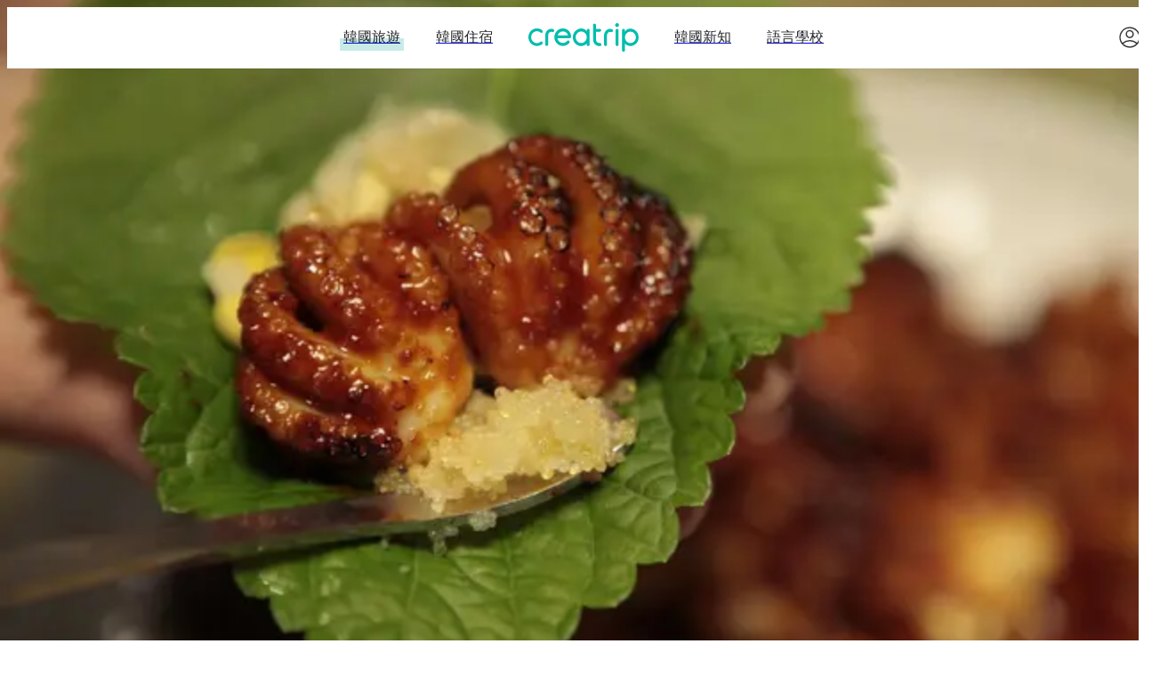

--- FILE ---
content_type: text/html; charset=utf-8
request_url: https://creatrip.com/spot/11225?page=1&travel_city=8
body_size: 40850
content:
<!DOCTYPE html><html lang="zh-TW"><head><meta charSet="utf-8" data-next-head=""/><meta name="viewport" content="width=device-width, initial-scale=1, maximum-scale=1" data-next-head=""/><link rel="shortcut icon" href="https://cf.creatrip.com/web-static/symbol-logo.svg" data-next-head=""/><link rel="apple-touch-icon-precomposed" href="https://cf.creatrip.com/web-static/symbol-logo-96.png" data-next-head=""/><link rel="apple-touch-icon" sizes="114x114" href="https://cf.creatrip.com/web-static/symbol-logo-144.png" data-next-head=""/><link rel="apple-touch-icon" href="https://cf.creatrip.com/web-static/symbol-logo-72.png" data-next-head=""/><link rel="canonical" href="https://creatrip.com/zh-TW/spot/11225" data-next-head=""/><link rel="alternate" hrefLang="zh-TW" href="https://creatrip.com/zh-TW/spot/11225" data-next-head=""/><link rel="alternate" hrefLang="en" href="https://creatrip.com/en/spot/11225" data-next-head=""/><link rel="alternate" hrefLang="zh-HK" href="https://creatrip.com/zh-HK/spot/11225" data-next-head=""/><link rel="alternate" hrefLang="ja" href="https://creatrip.com/ja/spot/11225" data-next-head=""/><link rel="alternate" hrefLang="th" href="https://creatrip.com/th/spot/11225" data-next-head=""/><link rel="alternate" hrefLang="vi" href="https://creatrip.com/vi/spot/11225" data-next-head=""/><link rel="alternate" hrefLang="fr" href="https://creatrip.com/fr/spot/11225" data-next-head=""/><link rel="alternate" hrefLang="es" href="https://creatrip.com/es/spot/11225" data-next-head=""/><link rel="alternate" hrefLang="de" href="https://creatrip.com/de/spot/11225" data-next-head=""/><link rel="alternate" hrefLang="it" href="https://creatrip.com/it/spot/11225" data-next-head=""/><link rel="alternate" hrefLang="mn" href="https://creatrip.com/mn/spot/11225" data-next-head=""/><link rel="alternate" hrefLang="ru" href="https://creatrip.com/ru/spot/11225" data-next-head=""/><link rel="alternate" hrefLang="id" href="https://creatrip.com/id/spot/11225" data-next-head=""/><link rel="alternate" hrefLang="zh-CN" href="https://creatrip.com/zh-CN/spot/11225" data-next-head=""/><link rel="alternate" hrefLang="x-default" href="https://creatrip.com/zh-TW/spot/11225" data-next-head=""/><title data-next-head="">THE SIC-DDANG：明洞必試的超值海鮮餐廳</title><meta name="description" content="位於明洞鬧區的THE SIC-DDANG，是當地人推薦的高性價比餐廳。此處提供新鮮的龍蝦與香辣小章魚，讓您以合理價格享受美味海鮮。不僅食材新鮮，氛圍舒適，更能讓您在逛街購物間迅速享用一頓美食，然後輕鬆延續您的精彩旅程。" data-next-head=""/><meta name="keywords" data-next-head=""/><meta property="og:locale" content="zh-TW" data-next-head=""/><meta property="og:title" content="THE SIC-DDANG：明洞必試的超值海鮮餐廳" data-next-head=""/><meta property="og:description" content="位於明洞鬧區的THE SIC-DDANG，是當地人推薦的高性價比餐廳。此處提供新鮮的龍蝦與香辣小章魚，讓您以合理價格享受美味海鮮。不僅食材新鮮，氛圍舒適，更能讓您在逛街購物間迅速享用一頓美食，然後輕鬆延續您的精彩旅程。" data-next-head=""/><meta property="og:type" content="website" data-next-head=""/><meta property="og:url" content="https://creatrip.com/zh-TW/spot/11225" data-next-head=""/><meta property="og:image" content="https://cf.creatrip.com/original/spot/11225/_MG_96650.jpg?d=1300x700&amp;q=75&amp;f=webp" data-next-head=""/><meta property="og:image:width" content="650" data-next-head=""/><meta property="og:image:height" content="350" data-next-head=""/><meta property="og:site_name" content="Creatrip" data-next-head=""/><meta property="twitter:card" content="summary_large_image" data-next-head=""/><meta property="twitter:url" content="https://creatrip.com/zh-TW/spot/11225" data-next-head=""/><meta property="twitter:title" content="THE SIC-DDANG：明洞必試的超值海鮮餐廳" data-next-head=""/><meta property="twitter:description" content="位於明洞鬧區的THE SIC-DDANG，是當地人推薦的高性價比餐廳。此處提供新鮮的龍蝦與香辣小章魚，讓您以合理價格享受美味海鮮。不僅食材新鮮，氛圍舒適，更能讓您在逛街購物間迅速享用一頓美食，然後輕鬆延續您的精彩旅程。" data-next-head=""/><meta property="twitter:image" content="https://cf.creatrip.com/original/spot/11225/_MG_96650.jpg?d=1300x700&amp;q=75&amp;f=webp" data-next-head=""/><meta property="fb:app_id" content="1716027858683708" data-next-head=""/><meta name="robots" content="max-image-preview:large"/><script type="application/ld+json" data-next-head="">{"@context":"https://schema.org","@graph":[{"@type":"Store","@id":"11225","name":"THE SIC-DDANG","image":[{"@type":"ImageObject","url":"https://cf.creatrip.com/original/spot/11225/_MG_96650.jpg?d=1600x900&q=75&f=webp","representativeOfPage":true},{"@type":"ImageObject","url":"https://cf.creatrip.com/original/spot/11225/_MG_96650.jpg?d=800x600&q=75&f=webp","representativeOfPage":false},{"@type":"ImageObject","url":"https://cf.creatrip.com/original/spot/11225/_MG_96650.jpg?d=500x500&q=75&f=webp","representativeOfPage":false},{"@type":"ImageObject","url":"https://cf.creatrip.com/original/spot/11225/_MG_96010.jpg?d=1600x900&q=75&f=webp","representativeOfPage":false},{"@type":"ImageObject","url":"https://cf.creatrip.com/original/spot/11225/_MG_96010.jpg?d=800x600&q=75&f=webp","representativeOfPage":false},{"@type":"ImageObject","url":"https://cf.creatrip.com/original/spot/11225/_MG_96010.jpg?d=500x500&q=75&f=webp","representativeOfPage":false},{"@type":"ImageObject","url":"https://cf.creatrip.com/original/spot/11225/_MG_95170.jpg?d=1600x900&q=75&f=webp","representativeOfPage":false},{"@type":"ImageObject","url":"https://cf.creatrip.com/original/spot/11225/_MG_95170.jpg?d=800x600&q=75&f=webp","representativeOfPage":false},{"@type":"ImageObject","url":"https://cf.creatrip.com/original/spot/11225/_MG_95170.jpg?d=500x500&q=75&f=webp","representativeOfPage":false},{"@type":"ImageObject","url":"https://cf.creatrip.com/original/spot/11225/_MG_95590.jpg?d=1600x900&q=75&f=webp","representativeOfPage":false},{"@type":"ImageObject","url":"https://cf.creatrip.com/original/spot/11225/_MG_95590.jpg?d=800x600&q=75&f=webp","representativeOfPage":false},{"@type":"ImageObject","url":"https://cf.creatrip.com/original/spot/11225/_MG_95590.jpg?d=500x500&q=75&f=webp","representativeOfPage":false},{"@type":"ImageObject","url":"https://cf.creatrip.com/original/spot/11225/_MG_95800.jpg?d=1600x900&q=75&f=webp","representativeOfPage":false},{"@type":"ImageObject","url":"https://cf.creatrip.com/original/spot/11225/_MG_95800.jpg?d=800x600&q=75&f=webp","representativeOfPage":false},{"@type":"ImageObject","url":"https://cf.creatrip.com/original/spot/11225/_MG_95800.jpg?d=500x500&q=75&f=webp","representativeOfPage":false},{"@type":"ImageObject","url":"https://cf.creatrip.com/original/spot/11225/_MG_95920.jpg?d=1600x900&q=75&f=webp","representativeOfPage":false},{"@type":"ImageObject","url":"https://cf.creatrip.com/original/spot/11225/_MG_95920.jpg?d=800x600&q=75&f=webp","representativeOfPage":false},{"@type":"ImageObject","url":"https://cf.creatrip.com/original/spot/11225/_MG_95920.jpg?d=500x500&q=75&f=webp","representativeOfPage":false}],"url":"https://creatrip.com/zh-TW/spot/11225","aggregateRating":{"@type":"AggregateRating","ratingValue":4.3,"ratingCount":679},"address":{"@type":"PostalAddress","streetAddress":"서울 중구 명동10길 36 2F","addressLocality":"明洞","addressRegion":"首爾"},"geo":{"@type":"GeoCoordinates","latitude":37.562302,"longitude":126.986},"telephone":"","openingHoursSpecification":[{"@type":"OpeningHoursSpecification","opens":"11:00","closes":"22:00","dayOfWeek":["Monday","Tuesday","Wednesday","Thursday","Friday","Saturday","Sunday"]}]},{"@type":"Product","@id":"11225","name":"THE SIC-DDANG","sku":"11225","image":[{"@type":"ImageObject","url":"https://cf.creatrip.com/original/spot/11225/_MG_96650.jpg?d=1600x900&q=75&f=webp","representativeOfPage":true},{"@type":"ImageObject","url":"https://cf.creatrip.com/original/spot/11225/_MG_96650.jpg?d=800x600&q=75&f=webp","representativeOfPage":false},{"@type":"ImageObject","url":"https://cf.creatrip.com/original/spot/11225/_MG_96650.jpg?d=500x500&q=75&f=webp","representativeOfPage":false},{"@type":"ImageObject","url":"https://cf.creatrip.com/original/spot/11225/_MG_96010.jpg?d=1600x900&q=75&f=webp","representativeOfPage":false},{"@type":"ImageObject","url":"https://cf.creatrip.com/original/spot/11225/_MG_96010.jpg?d=800x600&q=75&f=webp","representativeOfPage":false},{"@type":"ImageObject","url":"https://cf.creatrip.com/original/spot/11225/_MG_96010.jpg?d=500x500&q=75&f=webp","representativeOfPage":false},{"@type":"ImageObject","url":"https://cf.creatrip.com/original/spot/11225/_MG_95170.jpg?d=1600x900&q=75&f=webp","representativeOfPage":false},{"@type":"ImageObject","url":"https://cf.creatrip.com/original/spot/11225/_MG_95170.jpg?d=800x600&q=75&f=webp","representativeOfPage":false},{"@type":"ImageObject","url":"https://cf.creatrip.com/original/spot/11225/_MG_95170.jpg?d=500x500&q=75&f=webp","representativeOfPage":false},{"@type":"ImageObject","url":"https://cf.creatrip.com/original/spot/11225/_MG_95590.jpg?d=1600x900&q=75&f=webp","representativeOfPage":false},{"@type":"ImageObject","url":"https://cf.creatrip.com/original/spot/11225/_MG_95590.jpg?d=800x600&q=75&f=webp","representativeOfPage":false},{"@type":"ImageObject","url":"https://cf.creatrip.com/original/spot/11225/_MG_95590.jpg?d=500x500&q=75&f=webp","representativeOfPage":false},{"@type":"ImageObject","url":"https://cf.creatrip.com/original/spot/11225/_MG_95800.jpg?d=1600x900&q=75&f=webp","representativeOfPage":false},{"@type":"ImageObject","url":"https://cf.creatrip.com/original/spot/11225/_MG_95800.jpg?d=800x600&q=75&f=webp","representativeOfPage":false},{"@type":"ImageObject","url":"https://cf.creatrip.com/original/spot/11225/_MG_95800.jpg?d=500x500&q=75&f=webp","representativeOfPage":false},{"@type":"ImageObject","url":"https://cf.creatrip.com/original/spot/11225/_MG_95920.jpg?d=1600x900&q=75&f=webp","representativeOfPage":false},{"@type":"ImageObject","url":"https://cf.creatrip.com/original/spot/11225/_MG_95920.jpg?d=800x600&q=75&f=webp","representativeOfPage":false},{"@type":"ImageObject","url":"https://cf.creatrip.com/original/spot/11225/_MG_95920.jpg?d=500x500&q=75&f=webp","representativeOfPage":false}],"description":"位於明洞鬧區的THE SIC-DDANG，是當地人推薦的高性價比餐廳。此處提供新鮮的龍蝦與香辣小章魚，讓您以合理價格享受美味海鮮。不僅食材新鮮，氛圍舒適，更能讓您在逛街購物間迅速享用一頓美食，然後輕鬆延續您的精彩旅程。","url":"https://creatrip.com/zh-TW/spot/11225","brand":{"@type":"Brand","name":"Creatrip"},"offers":{"@type":"Offer","price":1698,"priceCurrency":"TWD","url":"https://creatrip.com/zh-TW/spot/11225","itemCondition":"https://schema.org/NewCondition","availability":"https://schema.org/InStock"}}]}</script><script type="application/ld+json" data-next-head="">{"@context":"https://schema.org","@graph":[{"@type":"BreadcrumbList","itemListElement":[{"@type":"ListItem","position":1,"name":"SpotAllList","item":"https://creatrip.com/zh-TW/coupon/list"},{"@type":"ListItem","position":2,"name":"美食餐廳","item":"https://creatrip.com/zh-TW/coupon/list?category=398"}]}]}</script><script type="application/ld+json" data-next-head="">{"@context":"https://schema.org","@type":"AudioObject","name":"THE SIC-DDANG：明洞必試的超值海鮮餐廳","contentUrl":"https://cf.creatrip.com/audio/spot/11225/zh-TW/puck_1762189292602.mp3","transcript":"你正在逛明洞，想吃到物美價廉的海鮮嗎？那就不要錯過 THE SIC-DDANG。這家在地人也常推薦的小店，主打新鮮龍蝦和香辣小章魚，份量實在、價格親民，讓你不用花大錢就能大啖海味。\n\n店家位置就在明洞鬧區，逛街購物後隨時能走進來，吃完立刻繼續行程非常方便。口味偏重香辣，很適合喜歡重口味的旅人。店內氣氛熱鬧，是跟朋友分享的好選擇。\n\n現在還有九五折優惠券，記得來店前先確認營業時間和是否需排隊。提醒你若不能吃辣或有海鮮過敏，點餐前務必告知店家。簡單又實惠的海鮮饗宴，THE SIC-DDANG 等你來嘗鮮！","publisher":{"@type":"Organization","name":"Creatrip"}}</script><link rel="preload" as="image" imageSrcSet="https://cf.creatrip.com/original/spot/11225/_MG_96650.jpg?d=16&amp;q=75&amp;f=webp 16w, https://cf.creatrip.com/original/spot/11225/_MG_96650.jpg?d=32&amp;q=75&amp;f=webp 32w, https://cf.creatrip.com/original/spot/11225/_MG_96650.jpg?d=48&amp;q=75&amp;f=webp 48w, https://cf.creatrip.com/original/spot/11225/_MG_96650.jpg?d=64&amp;q=75&amp;f=webp 64w, https://cf.creatrip.com/original/spot/11225/_MG_96650.jpg?d=96&amp;q=75&amp;f=webp 96w, https://cf.creatrip.com/original/spot/11225/_MG_96650.jpg?d=128&amp;q=75&amp;f=webp 128w, https://cf.creatrip.com/original/spot/11225/_MG_96650.jpg?d=256&amp;q=75&amp;f=webp 256w, https://cf.creatrip.com/original/spot/11225/_MG_96650.jpg?d=384&amp;q=75&amp;f=webp 384w, https://cf.creatrip.com/original/spot/11225/_MG_96650.jpg?d=640&amp;q=75&amp;f=webp 640w, https://cf.creatrip.com/original/spot/11225/_MG_96650.jpg?d=750&amp;q=75&amp;f=webp 750w, https://cf.creatrip.com/original/spot/11225/_MG_96650.jpg?d=828&amp;q=75&amp;f=webp 828w, https://cf.creatrip.com/original/spot/11225/_MG_96650.jpg?d=1080&amp;q=75&amp;f=webp 1080w, https://cf.creatrip.com/original/spot/11225/_MG_96650.jpg?d=1920&amp;q=75&amp;f=webp 1920w, https://cf.creatrip.com/original/spot/11225/_MG_96650.jpg?d=2800&amp;q=75&amp;f=webp 3840w" imageSizes="31.25rem" data-next-head=""/><link rel="preload" as="image" imageSrcSet="https://cf.creatrip.com/original/spot/11225/_MG_96010.jpg?d=16&amp;q=75&amp;f=webp 16w, https://cf.creatrip.com/original/spot/11225/_MG_96010.jpg?d=32&amp;q=75&amp;f=webp 32w, https://cf.creatrip.com/original/spot/11225/_MG_96010.jpg?d=48&amp;q=75&amp;f=webp 48w, https://cf.creatrip.com/original/spot/11225/_MG_96010.jpg?d=64&amp;q=75&amp;f=webp 64w, https://cf.creatrip.com/original/spot/11225/_MG_96010.jpg?d=96&amp;q=75&amp;f=webp 96w, https://cf.creatrip.com/original/spot/11225/_MG_96010.jpg?d=128&amp;q=75&amp;f=webp 128w, https://cf.creatrip.com/original/spot/11225/_MG_96010.jpg?d=256&amp;q=75&amp;f=webp 256w, https://cf.creatrip.com/original/spot/11225/_MG_96010.jpg?d=384&amp;q=75&amp;f=webp 384w, https://cf.creatrip.com/original/spot/11225/_MG_96010.jpg?d=640&amp;q=75&amp;f=webp 640w, https://cf.creatrip.com/original/spot/11225/_MG_96010.jpg?d=750&amp;q=75&amp;f=webp 750w, https://cf.creatrip.com/original/spot/11225/_MG_96010.jpg?d=828&amp;q=75&amp;f=webp 828w, https://cf.creatrip.com/original/spot/11225/_MG_96010.jpg?d=1080&amp;q=75&amp;f=webp 1080w, https://cf.creatrip.com/original/spot/11225/_MG_96010.jpg?d=1920&amp;q=75&amp;f=webp 1920w, https://cf.creatrip.com/original/spot/11225/_MG_96010.jpg?d=2800&amp;q=75&amp;f=webp 3840w" imageSizes="31.25rem" data-next-head=""/><link rel="preload" as="image" imageSrcSet="https://cf.creatrip.com/original/spot/11225/_MG_95170.jpg?d=16&amp;q=75&amp;f=webp 16w, https://cf.creatrip.com/original/spot/11225/_MG_95170.jpg?d=32&amp;q=75&amp;f=webp 32w, https://cf.creatrip.com/original/spot/11225/_MG_95170.jpg?d=48&amp;q=75&amp;f=webp 48w, https://cf.creatrip.com/original/spot/11225/_MG_95170.jpg?d=64&amp;q=75&amp;f=webp 64w, https://cf.creatrip.com/original/spot/11225/_MG_95170.jpg?d=96&amp;q=75&amp;f=webp 96w, https://cf.creatrip.com/original/spot/11225/_MG_95170.jpg?d=128&amp;q=75&amp;f=webp 128w, https://cf.creatrip.com/original/spot/11225/_MG_95170.jpg?d=256&amp;q=75&amp;f=webp 256w, https://cf.creatrip.com/original/spot/11225/_MG_95170.jpg?d=384&amp;q=75&amp;f=webp 384w, https://cf.creatrip.com/original/spot/11225/_MG_95170.jpg?d=640&amp;q=75&amp;f=webp 640w, https://cf.creatrip.com/original/spot/11225/_MG_95170.jpg?d=750&amp;q=75&amp;f=webp 750w, https://cf.creatrip.com/original/spot/11225/_MG_95170.jpg?d=828&amp;q=75&amp;f=webp 828w, https://cf.creatrip.com/original/spot/11225/_MG_95170.jpg?d=1080&amp;q=75&amp;f=webp 1080w, https://cf.creatrip.com/original/spot/11225/_MG_95170.jpg?d=1920&amp;q=75&amp;f=webp 1920w, https://cf.creatrip.com/original/spot/11225/_MG_95170.jpg?d=2800&amp;q=75&amp;f=webp 3840w" imageSizes="31.25rem" data-next-head=""/><link rel="preload" as="image" imageSrcSet="https://cf.creatrip.com/original/spot/11225/_MG_95590.jpg?d=16&amp;q=75&amp;f=webp 16w, https://cf.creatrip.com/original/spot/11225/_MG_95590.jpg?d=32&amp;q=75&amp;f=webp 32w, https://cf.creatrip.com/original/spot/11225/_MG_95590.jpg?d=48&amp;q=75&amp;f=webp 48w, https://cf.creatrip.com/original/spot/11225/_MG_95590.jpg?d=64&amp;q=75&amp;f=webp 64w, https://cf.creatrip.com/original/spot/11225/_MG_95590.jpg?d=96&amp;q=75&amp;f=webp 96w, https://cf.creatrip.com/original/spot/11225/_MG_95590.jpg?d=128&amp;q=75&amp;f=webp 128w, https://cf.creatrip.com/original/spot/11225/_MG_95590.jpg?d=256&amp;q=75&amp;f=webp 256w, https://cf.creatrip.com/original/spot/11225/_MG_95590.jpg?d=384&amp;q=75&amp;f=webp 384w, https://cf.creatrip.com/original/spot/11225/_MG_95590.jpg?d=640&amp;q=75&amp;f=webp 640w, https://cf.creatrip.com/original/spot/11225/_MG_95590.jpg?d=750&amp;q=75&amp;f=webp 750w, https://cf.creatrip.com/original/spot/11225/_MG_95590.jpg?d=828&amp;q=75&amp;f=webp 828w, https://cf.creatrip.com/original/spot/11225/_MG_95590.jpg?d=1080&amp;q=75&amp;f=webp 1080w, https://cf.creatrip.com/original/spot/11225/_MG_95590.jpg?d=1920&amp;q=75&amp;f=webp 1920w, https://cf.creatrip.com/original/spot/11225/_MG_95590.jpg?d=2800&amp;q=75&amp;f=webp 3840w" imageSizes="31.25rem" data-next-head=""/><link rel="preload" as="image" imageSrcSet="https://cf.creatrip.com/original/spot/11225/_MG_95800.jpg?d=16&amp;q=75&amp;f=webp 16w, https://cf.creatrip.com/original/spot/11225/_MG_95800.jpg?d=32&amp;q=75&amp;f=webp 32w, https://cf.creatrip.com/original/spot/11225/_MG_95800.jpg?d=48&amp;q=75&amp;f=webp 48w, https://cf.creatrip.com/original/spot/11225/_MG_95800.jpg?d=64&amp;q=75&amp;f=webp 64w, https://cf.creatrip.com/original/spot/11225/_MG_95800.jpg?d=96&amp;q=75&amp;f=webp 96w, https://cf.creatrip.com/original/spot/11225/_MG_95800.jpg?d=128&amp;q=75&amp;f=webp 128w, https://cf.creatrip.com/original/spot/11225/_MG_95800.jpg?d=256&amp;q=75&amp;f=webp 256w, https://cf.creatrip.com/original/spot/11225/_MG_95800.jpg?d=384&amp;q=75&amp;f=webp 384w, https://cf.creatrip.com/original/spot/11225/_MG_95800.jpg?d=640&amp;q=75&amp;f=webp 640w, https://cf.creatrip.com/original/spot/11225/_MG_95800.jpg?d=750&amp;q=75&amp;f=webp 750w, https://cf.creatrip.com/original/spot/11225/_MG_95800.jpg?d=828&amp;q=75&amp;f=webp 828w, https://cf.creatrip.com/original/spot/11225/_MG_95800.jpg?d=1080&amp;q=75&amp;f=webp 1080w, https://cf.creatrip.com/original/spot/11225/_MG_95800.jpg?d=1920&amp;q=75&amp;f=webp 1920w, https://cf.creatrip.com/original/spot/11225/_MG_95800.jpg?d=2800&amp;q=75&amp;f=webp 3840w" imageSizes="31.25rem" data-next-head=""/><link rel="preload" as="image" imageSrcSet="https://cf.creatrip.com/banners/ek5t5ld33unqgqp4wjq47w4lwzkphpex.jpg?d=640&amp;q=75&amp;f=webp 640w, https://cf.creatrip.com/banners/ek5t5ld33unqgqp4wjq47w4lwzkphpex.jpg?d=750&amp;q=75&amp;f=webp 750w, https://cf.creatrip.com/banners/ek5t5ld33unqgqp4wjq47w4lwzkphpex.jpg?d=828&amp;q=75&amp;f=webp 828w, https://cf.creatrip.com/banners/ek5t5ld33unqgqp4wjq47w4lwzkphpex.jpg?d=1080&amp;q=75&amp;f=webp 1080w, https://cf.creatrip.com/banners/ek5t5ld33unqgqp4wjq47w4lwzkphpex.jpg?d=1920&amp;q=75&amp;f=webp 1920w, https://cf.creatrip.com/banners/ek5t5ld33unqgqp4wjq47w4lwzkphpex.jpg?d=2800&amp;q=75&amp;f=webp 3840w" imageSizes="100vw" data-next-head=""/><script id="__I18N__" type="application/json" data-next-head="">%7B%22header.default.title%22%3A%22Creatrip%3A%20%E6%8E%A2%E7%B4%A2%E4%BD%A0%E7%9A%84%E9%9F%93%E5%9C%8B%22%2C%22header.default.description%22%3A%22Creatrip%3A%20%E8%A9%B2%E5%A6%82%E4%BD%95%E4%BA%AB%E5%8F%97%E9%9F%93%E5%9C%8B%EF%BC%9F%E5%88%A5%E5%86%8D%E5%A7%94%E5%B1%88%E8%87%AA%E5%B7%B1%E7%9C%8B%E7%B0%A1%E9%AB%94%E5%AD%97%E6%94%BB%E7%95%A5%EF%BC%8C%E6%88%96%E5%A5%BD%E5%B9%BE%E5%B9%B4%E5%89%8D%E7%9A%84%E9%81%8E%E6%99%82%E8%B3%87%E8%A8%8A%EF%BC%81%E5%BE%9E%E6%97%85%E9%81%8A%E5%88%B0%E7%94%9F%E6%B4%BB%EF%BC%8C%E4%BD%A0%E7%9A%84%E9%9F%93%E5%9C%8B%E8%A1%8C%E5%B0%B1%E5%BE%9ECreatrip%E9%96%8B%E5%A7%8B%E3%80%82%22%2C%22chatbot.tooltip.spot-expose-message%22%3A%22%E4%BD%A0%E6%AD%A3%E5%9C%A8%E7%9C%8B%20%7BspotName%7D%20%E5%97%8E%EF%BC%9F%22%2C%22nav.stay%22%3A%22%E9%9F%93%E5%9C%8B%E4%BD%8F%E5%AE%BF%22%2C%22nav.news%22%3A%22%E9%9F%93%E5%9C%8B%E6%96%B0%E7%9F%A5%22%2C%22nav.language%22%3A%22%E8%AA%9E%E8%A8%80%E5%AD%B8%E6%A0%A1%22%2C%22nav.travel%22%3A%22%E9%9F%93%E5%9C%8B%E6%97%85%E9%81%8A%22%2C%22language.en%22%3A%22English%22%2C%22language.jp%22%3A%22%E6%97%A5%E6%9C%AC%E8%AA%9E%22%2C%22language.tw%22%3A%22%E7%B9%81%E9%AB%94%E4%B8%AD%E6%96%87(%E5%8F%B0%E7%81%A3)%22%2C%22language.hk%22%3A%22%E7%B9%81%E9%AB%94%E4%B8%AD%E6%96%87(%E9%A6%99%E6%B8%AF)%22%2C%22language.th%22%3A%22%E0%B8%A0%E0%B8%B2%E0%B8%A9%E0%B8%B2%E0%B9%84%E0%B8%97%E0%B8%A2%22%2C%22language.vn%22%3A%22Ti%E1%BA%BFng%20vi%E1%BB%87t%22%2C%22language.fr%22%3A%22Fran%C3%A7ais%22%2C%22language.es%22%3A%22Espa%C3%B1ol%22%2C%22language.de%22%3A%22Deutsch%22%2C%22language.it%22%3A%22Italiano%22%2C%22language.mn%22%3A%22%D0%9C%D0%BE%D0%BD%D0%B3%D0%BE%D0%BB%20%D1%85%D1%8D%D0%BB%22%2C%22language.ru%22%3A%22%D0%A0%D1%83%D1%81%D1%81%D0%BA%D0%B8%D0%B9%22%2C%22language.id%22%3A%22Bahasa%20Indonesia%22%2C%22language.cn-simple%22%3A%22%E7%AE%80%E4%BD%93%E4%B8%AD%E6%96%87%22%2C%22spot.blog-type-button%22%3A%22%E8%A9%B3%E7%B4%B0%E8%B3%87%E8%A8%8A%22%2C%22general.review-satisfied%22%3A%22%7BN%7D%25%E9%A1%A7%E5%AE%A2%E6%BB%BF%E6%84%8F%E5%BA%A6%22%2C%22spot.detail-maximum-points%22%3A%22%E8%87%B3%E5%A4%9A%E5%9B%9E%E9%A5%8B%7BN%7DP%22%2C%22spot.ticket-options%22%3A%22%E6%96%B9%E6%A1%88%E5%83%B9%E6%A0%BC%22%2C%22spot.detail-share%22%3A%22%E5%88%86%E4%BA%AB%22%2C%22spot.add-to-itinerary%22%3A%22%E5%8A%A0%E5%85%A5%E6%97%85%E9%9F%93%E8%A8%88%E7%95%AB%22%2C%22spot.review-rating%22%3A%22%E8%A9%95%E5%88%86%22%2C%22spot.introduction%22%3A%22%E7%9B%B8%E9%97%9C%E4%BB%8B%E7%B4%B9%22%2C%22spot.store-info%22%3A%22%E5%BA%97%E5%AE%B6%E8%B3%87%E8%A8%8A%22%2C%22travel.regional.subway-title%22%3A%22%E9%99%84%E8%BF%91%E7%9A%84%E5%9C%B0%E9%90%B5%E7%AB%99%22%2C%22spot.bought-together%22%3A%22%E5%85%B6%E4%BB%96%E9%A1%A7%E5%AE%A2%E4%B9%9F%E7%9C%8B%E4%BA%86%22%2C%22spot.qna_title%22%3A%22%E5%95%8F%E7%AD%94%E7%89%88%22%2C%22spot.reviews%22%3A%22%E8%A9%95%E8%AB%96%22%2C%22spot.recommendations%22%3A%22%E5%85%B6%E4%BB%96%E6%8E%A8%E8%96%A6%22%2C%22spot.precautions%22%3A%22%E6%B3%A8%E6%84%8F%E4%BA%8B%E9%A0%85%22%2C%22nav.category-all%22%3A%22%E5%85%A8%E9%83%A8%22%2C%22spot.view-all%22%3A%22%E5%85%A8%E9%83%A8%22%2C%22spot.number-of-reviews%22%3A%22%E8%A9%95%E8%AB%96%E6%95%B8%E9%87%8F%22%2C%22coupon.download-count%22%3A%22%E5%B7%B2%E6%9C%89%7BN%7D%E4%BA%BA%E4%B8%8B%E8%BC%89%E5%84%AA%E6%83%A0%E5%88%B8%22%2C%22spot.discount-tip-message%22%3A%22%E9%9F%93%E5%9C%8B%E6%97%85%E8%A1%8C%E9%80%99%E6%A8%A3%E5%81%9A%E6%9B%B4%E7%9C%81%E9%8C%A2%EF%BC%9F%22%2C%22membership.hooking-3%22%3A%22%E6%9C%83%E5%93%A1%E5%B0%88%E5%B1%AC%E6%8A%98%E6%89%A3%E8%88%87%E9%BB%9E%E6%95%B8%E7%A6%AE%E9%81%87%22%2C%22spot.stay-coupon-description%22%3A%22%E5%85%88%E8%A8%82%E4%BD%8F%E5%AE%BF%EF%BC%8C%E6%97%85%E9%9F%93%E8%A1%8C%E7%A8%8B%E5%86%8D%E4%BA%AB50%25%E6%8A%98%E6%89%A3%22%2C%22spot.coupon-pack-discount-description%22%3A%22%E5%84%AA%E6%83%A0%E5%A4%A7%E7%A6%AE%E5%8C%85%EF%BC%81%E9%A0%90%E7%B4%84%E9%9F%93%E5%9C%8B%E8%A1%8C%E7%A8%8B%E9%83%BD%E6%89%93%E6%8A%98%22%2C%22country.taiwan%22%3A%22%E8%87%BA%E7%81%A3%22%2C%22country.others%22%3A%22%E5%85%B6%E5%AE%83%22%2C%22country.korea%22%3A%22%E9%9F%93%E5%9C%8B%22%2C%22spot.detail.show-krw%22%3A%22%E4%BB%A5%E9%9F%93%E5%85%83%E8%A8%88%E7%AE%97%22%2C%22spot.detail.show-how-tooltip%22%3A%22%E7%99%BB%E9%8C%84%E5%83%B9%E6%A0%BC%E4%BB%A5%E9%9F%93%E5%85%83%E7%82%BA%E5%9F%BA%E6%BA%96%EF%BC%8C%E9%A1%AF%E7%A4%BA%E5%8F%B0%E5%B9%A3%E5%89%87%E6%8C%89%E5%AF%A6%E6%99%82%E5%8C%AF%E7%8E%87%E6%B5%AE%E5%8B%95%22%2C%22spot.coupon-type-button%22%3A%22%E9%A0%98%E5%8F%96%E5%84%AA%E6%83%A0%22%2C%22travel.weather_recommend_banner_title%22%3A%22%E6%88%91%E5%8E%BB%E9%9F%93%E5%9C%8B%E7%8E%A9%E7%9A%84%E9%82%A3%E5%B9%BE%E5%A4%A9%20%E5%A4%A9%E6%B0%A3%E5%A6%82%E4%BD%95%E5%91%A2%EF%BC%9F%22%2C%22travel.weather_recommend_banner_subtitle%22%3A%22%E7%9C%8B%E7%9C%8B%E5%B0%8D%E6%87%89%E5%A4%A9%E6%B0%A3%E7%9A%84%E8%A1%8C%E7%A8%8B%E6%9C%89%E5%93%AA%E4%BA%9B%22%2C%22travel.footer-travel%22%3A%22%E9%9F%93%E5%9C%8B%E6%97%85%E9%81%8A%22%2C%22sidebar.travel-reservation%22%3A%22%E8%A1%8C%E7%A8%8B%E9%A0%90%E7%B4%84%22%2C%22K-beauty.explore-title%22%3A%22%E9%9F%93%E5%9C%8B%E7%BE%8E%E5%AE%B9%22%2C%22spot.region.seoul-title%22%3A%22%E4%BA%BA%E6%B0%A3%E7%86%B1%E9%BB%9E%22%2C%22spot.ongoing-events%22%3A%22%E7%89%B9%E5%83%B9%E6%B4%BB%E5%8B%95%22%2C%22nav.coupon%22%3A%22%E8%A8%AA%E5%BA%97%E5%84%AA%E6%83%A0%22%2C%22nav.reviews%22%3A%22%E6%97%85%E9%81%8A%E8%B3%87%E8%A8%8A%22%2C%22userblog.title%22%3A%22%E6%97%85%E9%9F%93%E5%88%86%E4%BA%AB%22%2C%22nav.tips%22%3A%22%E8%A1%8C%E5%89%8D%E7%A7%98%E7%AC%88%22%2C%22travel.footer-reservation%22%3A%22%E9%9F%93%E5%9C%8B%E8%A1%8C%E7%A8%8B%2F%E9%AB%94%E9%A9%97%22%2C%22home.shortcut-stay%22%3A%22%E9%9F%93%E5%9C%8B%E4%BD%8F%E5%AE%BF%22%2C%22sidebar.language%22%3A%22%E8%AA%9E%E8%A8%80%E8%AE%8A%E6%9B%B4%22%2C%22footer.support%22%3A%22%E5%AE%A2%E6%9C%8D%E4%B8%AD%E5%BF%83%22%2C%22footer.privacy-policy%22%3A%22%E9%9A%B1%E7%A7%81%E6%A2%9D%E6%AC%BE%22%2C%22footer.terms%22%3A%22%E4%BD%BF%E7%94%A8%E6%A2%9D%E6%AC%BE%22%2C%22footer.social-media.twitter%22%3A%22https%3A%2F%2Ftwitter.com%2Fcreatrip%22%2C%22footer.social-media.tiktok%22%3A%22https%3A%2F%2Fwww.tiktok.com%2F%40creatrip%22%2C%22footer.social-media.facebook%22%3A%22https%3A%2F%2Fwww.facebook.com%2Fcreatrip.tw%22%2C%22footer.social-media.youtube%22%3A%22https%3A%2F%2Fwww.youtube.com%2Fchannel%2FUCB5T8MtxqbEbQQMZtY8FoGA%22%2C%22footer.social-media.instagram%22%3A%22https%3A%2F%2Fwww.instagram.com%2Fcreatrip.tw%2F%22%2C%22general.subscribe-rss%22%3A%22%E8%A8%82%E9%96%B1%20RSS%20Feed%22%2C%22footer.careers%22%3A%22%E4%BA%BA%E6%89%8D%E6%8B%9B%E5%8B%9F%22%2C%22footer.affiliate%22%3A%22%E8%81%AF%E7%9B%9F%E8%A1%8C%E9%8A%B7%22%2C%22footer.company%22%3A%22Company%3A%20Creatrip%20Inc.%22%2C%22footer.address%22%3A%22Address%3A%2010%2C%20Gangnam-daero%2094-gil%2C%20Gangnam-gu%2C%20Seoul%22%2C%22footer.ceo%22%3A%22Chief%20Privacy%20Officer%3A%20Haemin%20Yim%22%2C%22footer.email%22%3A%22Email%3A%20help%40creatrip.com%22%2C%22footer.business-number%22%3A%22Business%20Registration%20No.%3A%20531-86-00338%22%2C%22general.confirm%22%3A%22%E7%A2%BA%E5%AE%9A%22%2C%22general.cancel%22%3A%22%E5%8F%96%E6%B6%88%22%2C%22ExpiredTokenError%22%3A%22%E7%99%BB%E5%85%A5%E9%80%BE%E6%9C%9F%EF%BC%8C%E8%AB%8B%E9%87%8D%E6%96%B0%E7%99%BB%E5%85%A5%E3%80%82%22%7D</script><link id="google-font-preconnect-api" rel="preconnect" href="https://fonts.googleapis.com" crossorigin="anonymous"/><link id="google-font-dns-prefetch-api" rel="dns-prefetch" href="https://fonts.googleapis.com"/><link id="google-font-preconnect-static" rel="preconnect" href="https://fonts.gstatic.com/" crossorigin="anonymous"/><link id="google-font-dns-prefetch-static" rel="dns-prefetch" href="https://fonts.gstatic.com/"/><link id="google-font-nunito" rel="stylesheet" href="https://fonts.googleapis.com/css2?family=Nunito+Sans:wght@300;600&amp;display=swap" media="print" data-async-font="true"/><link rel="alternate" type="application/rss+xml" title="Creatrip Feed" href="https://www.creatrip.com/blog-rss.xml"/><style id="webview-critical-css">[data-wv-tab]{display:none}body:not(.webview) [data-wv-tab~="web"],body:not(.webview) [data-wv-tab="default"]{display:contents}body.webview [data-wv-tab~="app"]{display:contents}body.webview.home-tab [data-wv-tab~="home"]{display:contents}body.webview.likes-tab [data-wv-tab~="likes"]{display:contents}body.webview.mypage-tab [data-wv-tab~="mypage"]{display:contents}body.webview.location-tab [data-wv-tab~="location"]{display:contents}body.webview.exchange-tab [data-wv-tab~="exchange"]{display:contents}</style><link rel="preload" href="https://creatrip.com/_next/static/css/5003af39f059361b.css" as="style"/><link rel="stylesheet" href="https://creatrip.com/_next/static/css/5003af39f059361b.css" data-n-g=""/><noscript data-n-css=""></noscript><script defer="" nomodule="" src="https://creatrip.com/_next/static/chunks/polyfills-42372ed130431b0a.js"></script><script src="https://cf.creatrip.com/web-static/sc-layer.js" defer="" data-nscript="beforeInteractive"></script><script defer="" src="https://creatrip.com/_next/static/chunks/51980-3049b93ee8b63b5f.js"></script><script defer="" src="https://creatrip.com/_next/static/chunks/88569-dc47ac8771b55c66.js"></script><script defer="" src="https://creatrip.com/_next/static/chunks/84307-1eca109827525f8d.js"></script><script defer="" src="https://creatrip.com/_next/static/chunks/68714-3155964c9f47918a.js"></script><script defer="" src="https://creatrip.com/_next/static/chunks/1594-bb8aa5821c883c57.js"></script><script defer="" src="https://creatrip.com/_next/static/chunks/84965-9d2584b9eeef9aaa.js"></script><script defer="" src="https://creatrip.com/_next/static/chunks/2225-dd326fb010011a1f.js"></script><script defer="" src="https://creatrip.com/_next/static/chunks/72218-3b73e262a4aaf7c0.js"></script><script defer="" src="https://creatrip.com/_next/static/chunks/8049-c7dd0d37ba40bfad.js"></script><script defer="" src="https://creatrip.com/_next/static/chunks/79062-eb8859c8ce47885c.js"></script><script defer="" src="https://creatrip.com/_next/static/chunks/28476-8b525685cee406dd.js"></script><script defer="" src="https://creatrip.com/_next/static/chunks/56486-8e9e6c810d729bca.js"></script><script defer="" src="https://creatrip.com/_next/static/chunks/44675-f317ecde3cf958f3.js"></script><script defer="" src="https://creatrip.com/_next/static/chunks/8507.dda8973764f1611a.js"></script><script defer="" src="https://creatrip.com/_next/static/chunks/4315.f8222d788c5f3dea.js"></script><script defer="" src="https://creatrip.com/_next/static/chunks/70778.63256ed6f96fc6cd.js"></script><script defer="" src="https://creatrip.com/_next/static/chunks/18489.c0c699b4dbbb494e.js"></script><script defer="" src="https://creatrip.com/_next/static/chunks/29956.481f083ae6d0ac56.js"></script><script defer="" src="https://creatrip.com/_next/static/chunks/27871.824e5ef402c301f2.js"></script><script src="https://creatrip.com/_next/static/chunks/webpack-da5f7b76453a25b4.js" defer=""></script><script src="https://creatrip.com/_next/static/chunks/framework-170f5a4bc39328c3.js" defer=""></script><script src="https://creatrip.com/_next/static/chunks/main-a8968af9c59b588b.js" defer=""></script><script src="https://creatrip.com/_next/static/chunks/pages/_app-9a1fc7edcb59b515.js" defer=""></script><script src="https://creatrip.com/_next/static/chunks/13481-b381c04b7c3e6b61.js" defer=""></script><script src="https://creatrip.com/_next/static/chunks/28207-ef52e2322dbf0eb1.js" defer=""></script><script src="https://creatrip.com/_next/static/chunks/39692-5248ea86753bd897.js" defer=""></script><script src="https://creatrip.com/_next/static/chunks/75854-c0f300dfb6f34b46.js" defer=""></script><script src="https://creatrip.com/_next/static/chunks/37418-10beb9605c690e68.js" defer=""></script><script src="https://creatrip.com/_next/static/chunks/35084-02e3ab2663c10f99.js" defer=""></script><script src="https://creatrip.com/_next/static/chunks/66901-9e439e0f3104c493.js" defer=""></script><script src="https://creatrip.com/_next/static/chunks/pages/spot/%5Bcode%5D-038eaeb02c15f09b.js" defer=""></script><script src="https://creatrip.com/_next/static/2ug3BGtGPpjPZ6Ye93nmh/_buildManifest.js" defer=""></script><script src="https://creatrip.com/_next/static/2ug3BGtGPpjPZ6Ye93nmh/_ssgManifest.js" defer=""></script><meta name="sentry-trace" content="3cb1dfab981bd2342c67b111159a0143-57f6c830bea1e836-1"/><meta name="baggage" content="sentry-environment=production,sentry-release=2ug3BGtGPpjPZ6Ye93nmh,sentry-public_key=810a563da502473185a18de9b44aa747,sentry-trace_id=3cb1dfab981bd2342c67b111159a0143,sentry-sample_rate=1,sentry-transaction=GET%20%2Fspot%2F%5Bcode%5D,sentry-sampled=true"/><style data-styled="" data-styled-version="5.3.3">@layer components {
.dtGrMO{display:inline-block;vertical-align:middle;text-align:center;}/*!sc*/
@media (max-width:42.4375rem){.dtGrMO{min-width:1.375rem;width:1.375rem;max-width:1.375rem;min-height:1.375rem;height:1.375rem;max-height:1.375rem;}}/*!sc*/
@media (min-width:42.5rem) and (max-width:57.4375rem){.dtGrMO{min-width:1.75rem;width:1.75rem;max-width:1.75rem;min-height:1.75rem;height:1.75rem;max-height:1.75rem;}}/*!sc*/
@media (min-width:57.5rem){.dtGrMO{min-width:1.75rem;width:1.75rem;max-width:1.75rem;min-height:1.75rem;height:1.75rem;max-height:1.75rem;}}/*!sc*/
.dtGrMO > svg{pointer-events:none;display:block;width:100%;height:100%;}/*!sc*/
.lmOxtK{display:inline-block;vertical-align:middle;text-align:center;}/*!sc*/
@media (max-width:42.4375rem){.lmOxtK{min-width:1.5rem;width:1.5rem;max-width:1.5rem;min-height:1.5rem;height:1.5rem;max-height:1.5rem;}}/*!sc*/
@media (min-width:42.5rem) and (max-width:57.4375rem){.lmOxtK{min-width:1.75rem;width:1.75rem;max-width:1.75rem;min-height:1.75rem;height:1.75rem;max-height:1.75rem;}}/*!sc*/
@media (min-width:57.5rem){.lmOxtK{min-width:1.75rem;width:1.75rem;max-width:1.75rem;min-height:1.75rem;height:1.75rem;max-height:1.75rem;}}/*!sc*/
.lmOxtK > svg{pointer-events:none;display:block;width:100%;height:100%;}/*!sc*/
.gFkRPE{min-width:1rem;width:1rem;max-width:1rem;min-height:1rem;height:1rem;max-height:1rem;display:inline-block;vertical-align:middle;text-align:center;}/*!sc*/
.gFkRPE > svg{pointer-events:none;display:block;width:100%;height:100%;}/*!sc*/
.igxRPX{display:inline-block;vertical-align:middle;text-align:center;}/*!sc*/
@media (max-width:57.4375rem){.igxRPX{min-width:1rem;width:1rem;max-width:1rem;min-height:1rem;height:1rem;max-height:1rem;}}/*!sc*/
@media (min-width:57.5rem){.igxRPX{min-width:1.25rem;width:1.25rem;max-width:1.25rem;min-height:1.25rem;height:1.25rem;max-height:1.25rem;}}/*!sc*/
.igxRPX > svg{pointer-events:none;display:block;width:100%;height:100%;}/*!sc*/
.jnnphg{min-width:1.125rem;width:1.125rem;max-width:1.125rem;min-height:1.125rem;height:1.125rem;max-height:1.125rem;display:inline-block;vertical-align:middle;text-align:center;}/*!sc*/
.jnnphg > svg{pointer-events:none;display:block;width:100%;height:100%;}/*!sc*/
.lifHkk{min-width:1.25rem;width:1.25rem;max-width:1.25rem;min-height:1.25rem;height:1.25rem;max-height:1.25rem;display:inline-block;vertical-align:middle;text-align:center;}/*!sc*/
.lifHkk > svg{pointer-events:none;display:block;width:100%;height:100%;}/*!sc*/
.jFVVg{min-width:1.5rem;width:1.5rem;max-width:1.5rem;min-height:1.5rem;height:1.5rem;max-height:1.5rem;display:inline-block;vertical-align:middle;text-align:center;}/*!sc*/
.jFVVg > svg{pointer-events:none;display:block;width:100%;height:100%;}/*!sc*/
.cFAic{min-width:0.875rem;width:0.875rem;max-width:0.875rem;min-height:0.875rem;height:0.875rem;max-height:0.875rem;display:inline-block;vertical-align:middle;text-align:center;}/*!sc*/
.cFAic > svg{pointer-events:none;display:block;width:100%;height:100%;}/*!sc*/
.bXfeZz{display:inline-block;vertical-align:middle;text-align:center;}/*!sc*/
@media (max-width:57.4375rem){.bXfeZz{min-width:1.25rem;width:1.25rem;max-width:1.25rem;min-height:1.25rem;height:1.25rem;max-height:1.25rem;}}/*!sc*/
@media (min-width:57.5rem){.bXfeZz{min-width:1.875rem;width:1.875rem;max-width:1.875rem;min-height:1.875rem;height:1.875rem;max-height:1.875rem;}}/*!sc*/
.bXfeZz > svg{pointer-events:none;display:block;width:100%;height:100%;}/*!sc*/
.dNlDiY{min-width:0.75rem;width:0.75rem;max-width:0.75rem;min-height:0.75rem;height:0.75rem;max-height:0.75rem;display:inline-block;vertical-align:middle;text-align:center;}/*!sc*/
.dNlDiY > svg{pointer-events:none;display:block;width:100%;height:100%;}/*!sc*/
.gmmlcQ{min-width:2rem;width:2rem;max-width:2rem;min-height:2rem;height:2rem;max-height:2rem;display:inline-block;vertical-align:middle;text-align:center;}/*!sc*/
.gmmlcQ > svg{pointer-events:none;display:block;width:100%;height:100%;}/*!sc*/
data-styled.g1[id="sc-bdvvtL"]{content:"dtGrMO,lmOxtK,gFkRPE,igxRPX,jnnphg,lifHkk,jFVVg,cFAic,bXfeZz,dNlDiY,gmmlcQ,"}/*!sc*/
.kjzfxN{position:relative;padding:0.2rem 0.4rem;display:-webkit-box;display:-webkit-flex;display:-ms-flexbox;display:flex;-webkit-align-items:center;-webkit-box-align:center;-ms-flex-align:center;align-items:center;-webkit-box-pack:center;-webkit-justify-content:center;-ms-flex-pack:center;justify-content:center;border-radius:0.25rem;word-break:keep-all;font-size:1rem;padding:0;border:none;color:#24272B;background-color:transparent;}/*!sc*/
.kjzfxN > a{display:-webkit-box;display:-webkit-flex;display:-ms-flexbox;display:flex;width:100%;height:100%;-webkit-align-items:center;-webkit-box-align:center;-ms-flex-align:center;align-items:center;-webkit-box-pack:center;-webkit-justify-content:center;-ms-flex-pack:center;justify-content:center;}/*!sc*/
.kjzfxN:hover{cursor:pointer;}/*!sc*/
.kjzfxN:disabled,.kjzfxN:focus{outline:none;}/*!sc*/
.kjzfxN:disabled{cursor:not-allowed;}/*!sc*/
.kjzfxN:not([aria-busy='true']):disabled::after{content:' ';position:absolute;top:0;left:0;right:0;bottom:0;background-color:rgba(255,255,255,0.8);}/*!sc*/
.gMebhw{position:relative;padding:0.2rem 0.4rem;display:-webkit-box;display:-webkit-flex;display:-ms-flexbox;display:flex;-webkit-align-items:center;-webkit-box-align:center;-ms-flex-align:center;align-items:center;-webkit-box-pack:center;-webkit-justify-content:center;-ms-flex-pack:center;justify-content:center;border-radius:0.25rem;word-break:keep-all;font-size:1rem;height:3rem;color:#00BDAD;background-color:#ffffff;border:1px solid #00BDAD;}/*!sc*/
.gMebhw > a{display:-webkit-box;display:-webkit-flex;display:-ms-flexbox;display:flex;width:100%;height:100%;-webkit-align-items:center;-webkit-box-align:center;-ms-flex-align:center;align-items:center;-webkit-box-pack:center;-webkit-justify-content:center;-ms-flex-pack:center;justify-content:center;}/*!sc*/
.gMebhw:hover{cursor:pointer;}/*!sc*/
.gMebhw:disabled,.gMebhw:focus{outline:none;}/*!sc*/
.gMebhw:disabled{cursor:not-allowed;}/*!sc*/
.gMebhw:not([aria-busy='true']):disabled::after{content:' ';position:absolute;top:0;left:0;right:0;bottom:0;background-color:rgba(255,255,255,0.8);}/*!sc*/
@media (hover:hover) and (pointer:fine){.gMebhw:hover{background-color:#c8ebe8;}}/*!sc*/
.hxbbpj{position:relative;padding:0.2rem 0.4rem;display:-webkit-box;display:-webkit-flex;display:-ms-flexbox;display:flex;-webkit-align-items:center;-webkit-box-align:center;-ms-flex-align:center;align-items:center;-webkit-box-pack:center;-webkit-justify-content:center;-ms-flex-pack:center;justify-content:center;border-radius:0.25rem;word-break:keep-all;font-size:1rem;color:#00BDAD;background-color:#ffffff;border:1px solid #00BDAD;}/*!sc*/
.hxbbpj > a{display:-webkit-box;display:-webkit-flex;display:-ms-flexbox;display:flex;width:100%;height:100%;-webkit-align-items:center;-webkit-box-align:center;-ms-flex-align:center;align-items:center;-webkit-box-pack:center;-webkit-justify-content:center;-ms-flex-pack:center;justify-content:center;}/*!sc*/
.hxbbpj:hover{cursor:pointer;}/*!sc*/
.hxbbpj:disabled,.hxbbpj:focus{outline:none;}/*!sc*/
.hxbbpj:disabled{cursor:not-allowed;}/*!sc*/
.hxbbpj:not([aria-busy='true']):disabled::after{content:' ';position:absolute;top:0;left:0;right:0;bottom:0;background-color:rgba(255,255,255,0.8);}/*!sc*/
@media (hover:hover) and (pointer:fine){.hxbbpj:hover{background-color:#c8ebe8;}}/*!sc*/
data-styled.g3[id="sc-dkPtRN"]{content:"kjzfxN,gMebhw,hxbbpj,"}/*!sc*/
.kEuUdn{position:relative;display:inline-block;color:#00BDAD;font-weight:bold;font-size:1.25rem;line-height:1.375rem;text-transform:uppercase;}/*!sc*/
.fMfQIk{position:relative;display:inline-block;color:#3B4047;font-weight:bold;font-size:1rem;line-height:1.125rem;text-transform:uppercase;}/*!sc*/
.bvFatH{position:relative;display:inline-block;color:#9FA6AF;font-weight:normal;font-size:1rem;line-height:1.125rem;text-transform:uppercase;}/*!sc*/
.jYEDoM{position:relative;display:inline-block;color:#9FA6AF;}/*!sc*/
@media (max-width:42.4375rem){.jYEDoM{font-size:0.75rem;line-height:1.125rem;}}/*!sc*/
@media (min-width:42.5rem) and (max-width:57.4375rem){.jYEDoM{font-size:0.75rem;line-height:1.125rem;}}/*!sc*/
@media (min-width:57.5rem){.jYEDoM{font-size:0.875rem;line-height:1.3125rem;}}/*!sc*/
.iZpiFG{position:relative;display:inline-block;font-size:0.875rem;line-height:1rem;text-transform:uppercase;}/*!sc*/
.XQRKJ{position:relative;display:inline-block;color:#00BDAD;}/*!sc*/
.kneHqb{position:relative;display:inline-block;margin:0 0.5rem 0 0;font-size:1.25rem;line-height:1.875rem;}/*!sc*/
.ktuXqC{position:relative;display:inline-block;font-size:0.875rem;line-height:1.3125rem;}/*!sc*/
.dXIcUM{position:relative;display:inline-block;font-weight:bold;}/*!sc*/
@media (max-width:42.4375rem){.dXIcUM{font-size:1.25rem;line-height:1.375rem;}}/*!sc*/
@media (min-width:42.5rem) and (max-width:57.4375rem){.dXIcUM{font-size:1.25rem;line-height:1.375rem;}}/*!sc*/
@media (min-width:57.5rem){.dXIcUM{font-size:1.5rem;line-height:1.625rem;}}/*!sc*/
.gkQJCU{position:relative;display:inline-block;font-weight:bold;text-transform:uppercase;}/*!sc*/
.chRcVB{position:relative;display:inline-block;font-size:0.875rem;line-height:1rem;}/*!sc*/
.bOccez{position:relative;display:inline-block;color:#3B4047;margin:0 0 0 0.25rem;font-size:0.875rem;line-height:1.3125rem;}/*!sc*/
.kSRjIG{position:relative;display:inline-block;color:#ffffff;font-size:0.75rem;line-height:1.125rem;}/*!sc*/
.hbCnVT{position:relative;display:inline-block;color:#ffffff;font-weight:bold;overflow:hidden;text-overflow:ellipsis;word-wrap:break-word;display:-webkit-box !important;-webkit-box-orient:vertical;-webkit-line-clamp:2;font-size:1rem;line-height:1.5rem;text-align:left;}/*!sc*/
.eXrJiV{position:relative;display:inline-block;color:#ffffff;font-size:0.75rem;line-height:1.125rem;text-align:left;}/*!sc*/
.BEdJW{position:relative;display:inline-block;color:#9FA6AF;font-size:0.875rem;line-height:1.3125rem;}/*!sc*/
.ijKldl{position:relative;display:inline-block;color:#9FA6AF;font-size:0.875rem;line-height:1.3125rem;text-transform:uppercase;}/*!sc*/
.clcfyK{position:relative;display:inline-block;text-transform:uppercase;}/*!sc*/
.VlbGN{position:relative;display:inline-block;color:#9FA6AF;font-size:0.875rem;line-height:1rem;}/*!sc*/
data-styled.g10[id="sc-pVTFL"]{content:"kEuUdn,fMfQIk,bvFatH,jYEDoM,iZpiFG,XQRKJ,kneHqb,ktuXqC,dXIcUM,gkQJCU,chRcVB,bOccez,kSRjIG,hbCnVT,eXrJiV,BEdJW,ijKldl,clcfyK,VlbGN,"}/*!sc*/
.jRjNTa{display:-webkit-box;display:-webkit-flex;display:-ms-flexbox;display:flex;-webkit-flex-direction:column;-ms-flex-direction:column;flex-direction:column;width:100%;gap:0.5rem;}/*!sc*/
.gARMQz{display:-webkit-box;display:-webkit-flex;display:-ms-flexbox;display:flex;-webkit-flex-direction:column;-ms-flex-direction:column;flex-direction:column;}/*!sc*/
.iUxGMU{display:-webkit-box;display:-webkit-flex;display:-ms-flexbox;display:flex;-webkit-flex-direction:column;-ms-flex-direction:column;flex-direction:column;gap:0.25rem;width:100%;}/*!sc*/
data-styled.g11[id="sc-jrQzAO"]{content:"jRjNTa,gARMQz,iUxGMU,"}/*!sc*/
.fVoYym{background-size:cover;background-position:center;visibility:visible;}/*!sc*/
data-styled.g15[id="sc-c9cf50c6-0"]{content:"fVoYym,"}/*!sc*/
.cSlxHN{-webkit-transform:rotate(-0.75turn);-ms-transform:rotate(-0.75turn);transform:rotate(-0.75turn);}/*!sc*/
data-styled.g19[id="sc-hBUSln"]{content:"vlIDo,cSlxHN,"}/*!sc*/
.jwfmMY{width:16.5625rem;height:1.125rem;margin-bottom:0.75rem;}/*!sc*/
@media (min-width:42.5rem) and (max-width:57.4375rem){.jwfmMY{width:11.4375rem;}}/*!sc*/
@media (min-width:57.5rem){.jwfmMY{width:16.5625rem;}}/*!sc*/
@media (min-width:42.5rem) and (max-width:57.4375rem){.jwfmMY{height:1.625rem;}}/*!sc*/
@media (min-width:57.5rem){.jwfmMY{height:1.625rem;}}/*!sc*/
@media (min-width:42.5rem) and (max-width:57.4375rem){.jwfmMY{margin-bottom:1.5rem;}}/*!sc*/
@media (min-width:57.5rem){.jwfmMY{margin-bottom:1.5rem;}}/*!sc*/
data-styled.g20[id="sc-1addcd74-0"]{content:"jwfmMY,"}/*!sc*/
.bzMwuF{padding:0;}/*!sc*/
.bzMwuF .heart{min-height:1.25rem;max-height:1.25rem;min-width:1.25rem;max-width:1.25rem;}/*!sc*/
@media (min-width:57.5rem){.bzMwuF:hover{-webkit-animation:pulse 1s ease infinite;animation:pulse 1s ease infinite;}@-webkit-keyframes pulse{0%{-webkit-transform:scale(1);-ms-transform:scale(1);transform:scale(1);}50%{-webkit-transform:scale(1.3);-ms-transform:scale(1.3);transform:scale(1.3);}100%{-webkit-transform:scale(1);-ms-transform:scale(1);transform:scale(1);}}@keyframes pulse{0%{-webkit-transform:scale(1);-ms-transform:scale(1);transform:scale(1);}50%{-webkit-transform:scale(1.3);-ms-transform:scale(1.3);transform:scale(1.3);}100%{-webkit-transform:scale(1);-ms-transform:scale(1);transform:scale(1);}}}/*!sc*/
.bzMwuF:not([aria-busy='true']):disabled::after{content:' ';position:absolute;top:0;left:0;right:0;bottom:0;background-color:transparent !important;}/*!sc*/
data-styled.g22[id="sc-c2c93594-0"]{content:"bzMwuF,"}/*!sc*/
.iKzdUc{display:-webkit-box;display:-webkit-flex;display:-ms-flexbox;display:flex;-webkit-flex-direction:row;-ms-flex-direction:row;flex-direction:row;-webkit-align-items:flex-end;-webkit-box-align:flex-end;-ms-flex-align:flex-end;align-items:flex-end;gap:0.25rem;}/*!sc*/
.bhNuhO{display:-webkit-box;display:-webkit-flex;display:-ms-flexbox;display:flex;-webkit-flex-direction:row;-ms-flex-direction:row;flex-direction:row;-webkit-align-items:center;-webkit-box-align:center;-ms-flex-align:center;align-items:center;gap:0.25rem;}/*!sc*/
.fFzxom{display:-webkit-box;display:-webkit-flex;display:-ms-flexbox;display:flex;-webkit-flex-direction:row;-ms-flex-direction:row;flex-direction:row;gap:0.25rem;-webkit-align-items:center;-webkit-box-align:center;-ms-flex-align:center;align-items:center;}/*!sc*/
.cnBhUy{display:-webkit-box;display:-webkit-flex;display:-ms-flexbox;display:flex;-webkit-flex-direction:row;-ms-flex-direction:row;flex-direction:row;-webkit-align-items:center;-webkit-box-align:center;-ms-flex-align:center;align-items:center;}/*!sc*/
.cmwTW{display:-webkit-box;display:-webkit-flex;display:-ms-flexbox;display:flex;-webkit-flex-direction:row;-ms-flex-direction:row;flex-direction:row;gap:0.875rem;padding:1rem 1.25rem;-webkit-box-pack:justify;-webkit-justify-content:space-between;-ms-flex-pack:justify;justify-content:space-between;}/*!sc*/
.cMagsy{display:-webkit-box;display:-webkit-flex;display:-ms-flexbox;display:flex;-webkit-flex-direction:row;-ms-flex-direction:row;flex-direction:row;gap:1rem;padding:0.34375rem 0 0.34375rem 0;}/*!sc*/
.gztTRf{display:-webkit-box;display:-webkit-flex;display:-ms-flexbox;display:flex;-webkit-flex-direction:row;-ms-flex-direction:row;flex-direction:row;gap:0.75rem;-webkit-align-items:center;-webkit-box-align:center;-ms-flex-align:center;align-items:center;}/*!sc*/
.aaqxa{display:-webkit-box;display:-webkit-flex;display:-ms-flexbox;display:flex;-webkit-flex-direction:row;-ms-flex-direction:row;flex-direction:row;}/*!sc*/
data-styled.g25[id="sc-fFeiMQ"]{content:"iKzdUc,bhNuhO,fFzxom,cnBhUy,cmwTW,cMagsy,gztTRf,aaqxa,"}/*!sc*/
.dWoseH{position:relative;text-transform:uppercase;font-size:inherit;}/*!sc*/
.dWoseH::after{position:absolute;display:block;top:55%;left:-0.25rem;content:' ';width:calc(100% + 0.5rem);height:66%;background-color:#c8ebe8;z-index:-1;}/*!sc*/
.jlIBlG{position:relative;text-transform:uppercase;font-size:inherit;}/*!sc*/
data-styled.g28[id="sc-ieecCq"]{content:"dWoseH,jlIBlG,"}/*!sc*/
.jvXDYG{position:relative;border-radius:0;overflow:hidden;-webkit-flex-shrink:0;-ms-flex-negative:0;flex-shrink:0;}/*!sc*/
@media (max-width:42.4375rem){.jvXDYG{height:1.5rem;}}/*!sc*/
@media (min-width:42.5rem) and (max-width:57.4375rem){.jvXDYG{height:2rem;}}/*!sc*/
@media (min-width:57.5rem){.jvXDYG{height:2rem;}}/*!sc*/
@media (max-width:42.4375rem){.jvXDYG{width:6rem;}}/*!sc*/
@media (min-width:42.5rem) and (max-width:57.4375rem){.jvXDYG{width:7.75rem;}}/*!sc*/
@media (min-width:57.5rem){.jvXDYG{width:7.75rem;}}/*!sc*/
.fvtNqu{position:relative;border-radius:0;overflow:hidden;-webkit-flex-shrink:0;-ms-flex-negative:0;flex-shrink:0;height:1.5rem;width:1.5rem;}/*!sc*/
.bGXXSK{position:relative;border-radius:0;overflow:hidden;-webkit-flex-shrink:0;-ms-flex-negative:0;flex-shrink:0;height:3.25rem;width:3.25rem;}/*!sc*/
data-styled.g31[id="sc-ab28a556-0"]{content:"jvXDYG,fvtNqu,bGXXSK,"}/*!sc*/
.fHxJtd{display:-webkit-box;display:-webkit-flex;display:-ms-flexbox;display:flex;-webkit-box-pack:center;-webkit-justify-content:center;-ms-flex-pack:center;justify-content:center;-webkit-align-items:center;-webkit-box-align:center;-ms-flex-align:center;align-items:center;}/*!sc*/
data-styled.g51[id="sc-dJjYzT"]{content:"fHxJtd,"}/*!sc*/
.cxHVfa{box-sizing:border-box;display:block;overflow:hidden;width:initial;height:initial;background:none;opacity:1;border:0;margin:0;padding:0;position:absolute;top:0;left:0;bottom:0;right:0;}/*!sc*/
data-styled.g53[id="sc-f8c134e5-0"]{content:"cxHVfa,"}/*!sc*/
.ftQFiO{position:absolute;inset:0;box-sizing:border-box;padding:0;border:none;margin:auto;display:block;width:0;height:0;min-width:100%;max-width:100%;min-height:100%;max-height:100%;object-fit:contain;object-position:center center;}/*!sc*/
.eMVetj{position:absolute;inset:0;box-sizing:border-box;padding:0;border:none;margin:auto;display:block;width:0;height:0;min-width:100%;max-width:100%;min-height:100%;max-height:100%;object-fit:cover;object-position:center center;}/*!sc*/
data-styled.g54[id="sc-f8c134e5-1"]{content:"ftQFiO,eMVetj,"}/*!sc*/
.eNgexu{line-height:unset;width:13.5rem;height:11.125rem;}/*!sc*/
@media (min-width:57.5rem){.eNgexu{width:19.25rem;}}/*!sc*/
@media (min-width:57.5rem){.eNgexu{height:15rem;}}/*!sc*/
.InhgE{line-height:unset;width:6.9375rem;height:1rem;margin-bottom:0.25rem;}/*!sc*/
@media (min-width:57.5rem){.InhgE{width:7.625rem;}}/*!sc*/
.gNzewG{line-height:unset;width:13.25rem;height:1rem;margin-bottom:0.25rem;}/*!sc*/
@media (min-width:57.5rem){.gNzewG{width:17.3125rem;}}/*!sc*/
.bysgNX{line-height:unset;width:11.0625rem;height:1rem;margin-bottom:0.25rem;}/*!sc*/
data-styled.g57[id="sc-hGPBjI"]{content:"eNgexu,InhgE,gNzewG,bysgNX,"}/*!sc*/
@media (max-width:42.4375rem){.iqJNFY{display:block;}}/*!sc*/
@media (min-width:42.5rem) and (max-width:57.4375rem){.iqJNFY{display:block;}}/*!sc*/
@media (min-width:57.5rem){.iqJNFY{display:none;}}/*!sc*/
@media (max-width:42.4375rem){.dUzhdb{display:none;}}/*!sc*/
@media (min-width:42.5rem) and (max-width:57.4375rem){.dUzhdb{display:none;}}/*!sc*/
@media (min-width:57.5rem){.dUzhdb{display:block;}}/*!sc*/
@media (max-width:42.4375rem){.ibagOn{display:block;}}/*!sc*/
@media (min-width:42.5rem) and (max-width:57.4375rem){.ibagOn{display:none;}}/*!sc*/
@media (min-width:57.5rem){.ibagOn{display:none;}}/*!sc*/
@media (max-width:42.4375rem){.sCMvP{display:none;}}/*!sc*/
@media (min-width:42.5rem) and (max-width:57.4375rem){.sCMvP{display:block;}}/*!sc*/
@media (min-width:57.5rem){.sCMvP{display:none;}}/*!sc*/
data-styled.g78[id="sc-a5a2dd50-0"]{content:"iqJNFY,dUzhdb,ibagOn,sCMvP,"}/*!sc*/
.eOuViJ{border:0;background-color:transparent;border-bottom:1px solid #F7F8FA;margin:0 0 1rem;}/*!sc*/
.kodLwq{border:0;background-color:transparent;border-bottom:10px solid #F7F8FA;margin:0;}/*!sc*/
data-styled.g80[id="sc-63796b8a-0"]{content:"eOuViJ,kodLwq,"}/*!sc*/
.kAhMwW{display:-webkit-box;display:-webkit-flex;display:-ms-flexbox;display:flex;-webkit-align-items:center;-webkit-box-align:center;-ms-flex-align:center;align-items:center;gap:0.25rem;padding:0.625rem;font-size:0.75rem;line-height:1.125rem;background-color:white;color:inherit;cursor:pointer;border:none;border-radius:0.25rem;}/*!sc*/
.kAhMwW:hover{background-color:#F2F3F5;}/*!sc*/
.kAhMwW:focus{outline:none;border:none;}/*!sc*/
.hEQmVV{display:-webkit-box;display:-webkit-flex;display:-ms-flexbox;display:flex;-webkit-align-items:center;-webkit-box-align:center;-ms-flex-align:center;align-items:center;gap:0.25rem;padding:0.625rem;font-size:0.75rem;line-height:1.125rem;background-color:#edf6f5;color:#00BDAD;cursor:pointer;border:none;border-radius:0.25rem;}/*!sc*/
.hEQmVV:hover{background-color:#edf6f5;}/*!sc*/
.hEQmVV:focus{outline:none;border:none;}/*!sc*/
data-styled.g89[id="sc-cxpSdN"]{content:"kAhMwW,hEQmVV,"}/*!sc*/
.doUFYx{position:fixed;left:0;width:100%;background-color:white;z-index:600;bottom:0;}/*!sc*/
data-styled.g115[id="sc-53091cd2-0"]{content:"doUFYx,"}/*!sc*/
.hWtBfk{position:fixed;left:0;width:100%;background-color:white;z-index:600;top:0;}/*!sc*/
data-styled.g116[id="sc-53091cd2-1"]{content:"hWtBfk,"}/*!sc*/
.iRfEyJ{-webkit-transform:rotate(-0.5turn);-ms-transform:rotate(-0.5turn);transform:rotate(-0.5turn);}/*!sc*/
data-styled.g117[id="sc-bBHHxi"]{content:"ehCdUf,iRfEyJ,"}/*!sc*/
.dqIHaL{display:grid;width:100%;padding:0 1rem;-webkit-align-items:center;-webkit-box-align:center;-ms-flex-align:center;align-items:center;background-color:white;position:relative;z-index:3;grid-template-columns:5rem 1fr 5rem;grid-template-areas:"left-menu logo right-menu";grid-template-rows:3.5rem;}/*!sc*/
@media (min-width:42.5rem){.dqIHaL{border-bottom:1px solid #F2F3F5;}}/*!sc*/
@media (min-width:42.5rem) and (max-width:57.4375rem){.dqIHaL{grid-template-rows:3.9375rem;}}/*!sc*/
@media (min-width:57.5rem){.dqIHaL{grid-template-areas:"left-menu left-nav logo right-nav right-menu";grid-template-columns:7.5rem 1fr auto 1fr 7.5rem;grid-template-rows:4.25rem;}}/*!sc*/
data-styled.g134[id="sc-4f433d1a-0"]{content:"dqIHaL,"}/*!sc*/
.eLMFav{grid-area:left-menu;}/*!sc*/
.eLMFav > *{margin-right:1rem;}/*!sc*/
@media (max-width:57.4375rem){.eLMFav{display:-webkit-box;display:-webkit-flex;display:-ms-flexbox;display:flex;}}/*!sc*/
data-styled.g135[id="sc-4f433d1a-1"]{content:"eLMFav,"}/*!sc*/
.iNZlfA{grid-area:left-nav;}/*!sc*/
@media (min-width:57.5rem){.iNZlfA{display:-webkit-box;display:-webkit-flex;display:-ms-flexbox;display:flex;-webkit-box-pack:end;-webkit-justify-content:flex-end;-ms-flex-pack:end;justify-content:flex-end;}.iNZlfA > *{margin-right:2.5rem;}}/*!sc*/
data-styled.g136[id="sc-4f433d1a-2"]{content:"iNZlfA,"}/*!sc*/
.fnHglj{grid-area:logo;display:-webkit-box;display:-webkit-flex;display:-ms-flexbox;display:flex;-webkit-box-pack:center;-webkit-justify-content:center;-ms-flex-pack:center;justify-content:center;}/*!sc*/
data-styled.g137[id="sc-4f433d1a-3"]{content:"fnHglj,"}/*!sc*/
.hAbUPu{grid-area:right-nav;}/*!sc*/
@media (min-width:57.5rem){.hAbUPu{display:-webkit-box;display:-webkit-flex;display:-ms-flexbox;display:flex;-webkit-box-pack:start;-webkit-justify-content:flex-start;-ms-flex-pack:start;justify-content:flex-start;}.hAbUPu > *{margin-left:2.5rem;}}/*!sc*/
data-styled.g138[id="sc-4f433d1a-4"]{content:"hAbUPu,"}/*!sc*/
.judDbl{display:-webkit-box;display:-webkit-flex;display:-ms-flexbox;display:flex;-webkit-align-items:center;-webkit-box-align:center;-ms-flex-align:center;align-items:center;-webkit-box-pack:end;-webkit-justify-content:flex-end;-ms-flex-pack:end;justify-content:flex-end;grid-area:right-menu;}/*!sc*/
.judDbl > *{margin-left:1rem;z-index:0;}/*!sc*/
@media (min-width:57.5rem){.judDbl > *{margin-right:0.25rem;}}/*!sc*/
data-styled.g139[id="sc-4f433d1a-5"]{content:"judDbl,"}/*!sc*/
.kLTdAH{position:relative;width:-webkit-fit-content;width:-moz-fit-content;width:fit-content;}/*!sc*/
data-styled.g142[id="sc-khQegj"]{content:"kLTdAH,"}/*!sc*/
.faabWq{visibility:hidden;position:absolute;display:-webkit-box;display:-webkit-flex;display:-ms-flexbox;display:flex;-webkit-align-items:center;-webkit-box-align:center;-ms-flex-align:center;align-items:center;gap:0.5rem;padding:0.5rem 0.625rem;border-radius:0.25rem;background-color:#2f9bff;max-width:14.25rem;width:-webkit-max-content;width:-moz-max-content;width:max-content;z-index:1;bottom:calc(100% + 0.375rem);left:50%;-webkit-transform:translateX( calc( -100% + 0.375rem + 0.375rem ) );-ms-transform:translateX( calc( -100% + 0.375rem + 0.375rem ) );transform:translateX( calc( -100% + 0.375rem + 0.375rem ) );}/*!sc*/
.faabWq::after{content:'';border-width:0.375rem;border-style:solid;position:absolute;top:100%;right:0.375rem;border-color:#2f9bff transparent transparent transparent;}/*!sc*/
data-styled.g143[id="sc-hUpaCq"]{content:"faabWq,"}/*!sc*/
.xfdLp{white-space:nowrap;z-index:0;}/*!sc*/
data-styled.g144[id="sc-329528e1-0"]{content:"xfdLp,"}/*!sc*/
.cIGlcw{display:none;}/*!sc*/
@media (min-width:57.5rem){.cIGlcw{display:block;height:1.75rem;}}/*!sc*/
data-styled.g145[id="sc-329528e1-1"]{content:"cIGlcw,"}/*!sc*/
.qMMR{width:0.375rem;height:0.375rem;border-radius:50%;background-color:rgba(255,255,255,0.6);-webkit-transition:all 0.2s;transition:all 0.2s;}/*!sc*/
.qMMR.dot--active{background-color:#00BDAD;}/*!sc*/
data-styled.g147[id="sc-jgrJph"]{content:"qMMR,"}/*!sc*/
.edturJ{width:100%;overflow:visible;position:relative;touch-action:pan-y;}/*!sc*/
data-styled.g148[id="sc-gSQFLo"]{content:"edturJ,"}/*!sc*/
.hygoGk{width:100%;overflow:hidden;position:relative;}/*!sc*/
data-styled.g149[id="sc-lbhJGD"]{content:"hygoGk,"}/*!sc*/
.cUsnOM{display:-webkit-box;display:-webkit-flex;display:-ms-flexbox;display:flex;height:100%;position:relative;-webkit-align-items:stretch;-webkit-box-align:stretch;-ms-flex-align:stretch;align-items:stretch;}/*!sc*/
.cUsnOM > *{-webkit-flex-shrink:0;-ms-flex-negative:0;flex-shrink:0;position:relative;}/*!sc*/
data-styled.g150[id="sc-iNGGcK"]{content:"cUsnOM,"}/*!sc*/
.ffuJeW{position:absolute;left:0;right:0;bottom:1rem;width:100%;z-index:1;display:-webkit-box;display:-webkit-flex;display:-ms-flexbox;display:flex;-webkit-align-items:center;-webkit-box-align:center;-ms-flex-align:center;align-items:center;-webkit-box-pack:center;-webkit-justify-content:center;-ms-flex-pack:center;justify-content:center;}/*!sc*/
.ffuJeW > *{margin:0 0.1875rem;}/*!sc*/
data-styled.g151[id="sc-jeraig"]{content:"ffuJeW,"}/*!sc*/
.cvqOeH{overflow-x:hidden;max-width:100vw;}/*!sc*/
data-styled.g230[id="sc-84e2f2b-0"]{content:"cvqOeH,"}/*!sc*/
.iYjCfC{display:-webkit-box;display:-webkit-flex;display:-ms-flexbox;display:flex;}/*!sc*/
.iYjCfC > * + *{margin-left:0.75rem;}/*!sc*/
@media (min-width:42.5rem) and (max-width:57.4375rem){.iYjCfC > * + *{margin-left:1rem;}}/*!sc*/
@media (min-width:57.5rem){.iYjCfC > * + *{margin-left:1.125rem;}}/*!sc*/
data-styled.g231[id="sc-84e2f2b-1"]{content:"iYjCfC,"}/*!sc*/
.ilEqJp{padding:0.75rem 0;display:-webkit-box;display:-webkit-flex;display:-ms-flexbox;display:flex;-webkit-align-items:center;-webkit-box-align:center;-ms-flex-align:center;align-items:center;}/*!sc*/
@media (min-width:57.5rem){.ilEqJp{padding:1rem 0;}}/*!sc*/
data-styled.g281[id="sc-clIzBv"]{content:"ilEqJp,"}/*!sc*/
.cHmIiX{display:-webkit-box;display:-webkit-flex;display:-ms-flexbox;display:flex;-webkit-align-items:center;-webkit-box-align:center;-ms-flex-align:center;align-items:center;}/*!sc*/
.cHmIiX > span:last-child{margin:0 0.375rem;}/*!sc*/
.cHmIiX:last-child > span:last-child{display:none;}/*!sc*/
data-styled.g282[id="sc-faUpoM"]{content:"cHmIiX,"}/*!sc*/
.bjkrGG{display:-webkit-box;display:-webkit-flex;display:-ms-flexbox;display:flex;-webkit-align-items:center;-webkit-box-align:center;-ms-flex-align:center;align-items:center;cursor:pointer;}/*!sc*/
.bjkrGG input{position:absolute;width:0px;height:0px;padding:0;margin:-1px;overflow:hidden;border:0;-webkit-appearance:none;-moz-appearance:none;}/*!sc*/
data-styled.g291[id="sc-7ad2a83-0"]{content:"bjkrGG,"}/*!sc*/
.TzKXl{border-radius:0.25rem;-webkit-flex-shrink:0;-ms-flex-negative:0;flex-shrink:0;border:1px solid #D7D9DD;background:#ffffff;-webkit-flex-shrink:0;-ms-flex-negative:0;flex-shrink:0;width:1rem;height:1rem;}/*!sc*/
data-styled.g293[id="sc-7ad2a83-2"]{content:"TzKXl,"}/*!sc*/
.loxXKs summary{cursor:pointer;list-style:none;outline:none;}/*!sc*/
.loxXKs summary::-webkit-details-marker{display:none;}/*!sc*/
data-styled.g334[id="sc-jOxtWs"]{content:"loxXKs,"}/*!sc*/
.bGvQJX{position:-webkit-sticky;position:sticky;top:6.25rem;}/*!sc*/
data-styled.g426[id="sc-91321c6d-0"]{content:"bGvQJX,"}/*!sc*/
.jrmhWk{position:relative;width:100%;height:5rem;overflow:hidden;border-radius:0.25rem;}/*!sc*/
@media (min-width:57.5rem){.jrmhWk{height:5.875rem;}}/*!sc*/
data-styled.g432[id="sc-87a8e2ab-0"]{content:"jrmhWk,"}/*!sc*/
.fjDmFw{display:-webkit-box;display:-webkit-flex;display:-ms-flexbox;display:flex;-webkit-align-items:center;-webkit-box-align:center;-ms-flex-align:center;align-items:center;}/*!sc*/
data-styled.g502[id="sc-a763b9c9-0"]{content:"fjDmFw,"}/*!sc*/
.qePkv{-webkit-align-items:center;-webkit-box-align:center;-ms-flex-align:center;align-items:center;gap:0.75rem;width:100%;padding:2rem 0 5.5rem;background-color:gray-2;}/*!sc*/
data-styled.g504[id="sc-9a204235-0"]{content:"qePkv,"}/*!sc*/
.jrgscl{width:0.0625rem;height:0.75rem;background-color:#D7D9DD;}/*!sc*/
data-styled.g505[id="sc-9a204235-1"]{content:"jrgscl,"}/*!sc*/
.cqcvmq{margin-top:0;border-top:none;background-color:#F7F8FA;}/*!sc*/
data-styled.g506[id="sc-789329d0-0"]{content:"cqcvmq,"}/*!sc*/
.eLmoCA{border-top:none;}/*!sc*/
data-styled.g507[id="sc-789329d0-1"]{content:"eLmoCA,"}/*!sc*/
.gwXFmx{width:100%;padding:0 1rem;}/*!sc*/
@media (min-width:42.5rem) and (max-width:57.4375rem){.gwXFmx{padding-top:1.5rem;}}/*!sc*/
@media (min-width:57.5rem){.gwXFmx{margin:0 auto;padding:0;width:60rem;}}/*!sc*/
data-styled.g1217[id="sc-79f40272-0"]{content:"gwXFmx,"}/*!sc*/
.cDSkkm{all:revert;}/*!sc*/
data-styled.g1304[id="sc-ee74c36c-0"]{content:"cDSkkm,"}/*!sc*/
.fZUuRS{width:100%;border-radius:0.5rem;}/*!sc*/
.fZUuRS .collapse-summary{display:-webkit-box;display:-webkit-flex;display:-ms-flexbox;display:flex;-webkit-flex-direction:column;-ms-flex-direction:column;flex-direction:column;-webkit-box-pack:center;-webkit-justify-content:center;-ms-flex-pack:center;justify-content:center;padding:1rem;border-radius:0.5rem;background:rgba(255,219,125,0.2);}/*!sc*/
.fZUuRS .collapse-content{padding:0 1rem 1rem;box-shadow:unset;white-space:pre-wrap;border-radius:0 0 0.5rem 0.5rem;background:rgba(255,219,125,0.2);}/*!sc*/
data-styled.g1305[id="sc-b7b48d0f-0"]{content:"fZUuRS,"}/*!sc*/
.kRayQi{display:-webkit-box;display:-webkit-flex;display:-ms-flexbox;display:flex;-webkit-box-pack:justify;-webkit-justify-content:space-between;-ms-flex-pack:justify;justify-content:space-between;-webkit-align-items:center;-webkit-box-align:center;-ms-flex-align:center;align-items:center;}/*!sc*/
data-styled.g1306[id="sc-b7b48d0f-1"]{content:"kRayQi,"}/*!sc*/
.fzNXOZ{display:-webkit-box;display:-webkit-flex;display:-ms-flexbox;display:flex;-webkit-align-items:flex-start;-webkit-box-align:flex-start;-ms-flex-align:flex-start;align-items:flex-start;width:92%;}/*!sc*/
data-styled.g1307[id="sc-b7b48d0f-2"]{content:"fzNXOZ,"}/*!sc*/
.gwtfNO{width:100%;}/*!sc*/
data-styled.g1995[id="sc-554de0fd-0"]{content:"gwtfNO,"}/*!sc*/
.cFahVX{min-width:0;}/*!sc*/
.cFahVX > span{-webkit-flex:1;-ms-flex:1;flex:1;min-width:0;white-space:nowrap;overflow:hidden;text-overflow:ellipsis;text-transform:none !important;}/*!sc*/
.cFahVX > span:last-child{-webkit-flex:none;-ms-flex:none;flex:none;}/*!sc*/
.cFahVX:first-child,.cFahVX:last-child{-webkit-flex:none;-ms-flex:none;flex:none;}/*!sc*/
data-styled.g1996[id="sc-554de0fd-1"]{content:"cFahVX,"}/*!sc*/
.ezXQWk{display:-webkit-box;display:-webkit-flex;display:-ms-flexbox;display:flex;-webkit-align-items:center;-webkit-box-align:center;-ms-flex-align:center;align-items:center;}/*!sc*/
data-styled.g1997[id="sc-d54a6d8e-0"]{content:"ezXQWk,"}/*!sc*/
.kQQgUh{box-shadow:0 4px 8px -2px rgba(0,0,0,0.08);display:-webkit-box;display:-webkit-flex;display:-ms-flexbox;display:flex;-webkit-align-items:center;-webkit-box-align:center;-ms-flex-align:center;align-items:center;-webkit-box-pack:justify;-webkit-justify-content:space-between;-ms-flex-pack:justify;justify-content:space-between;}/*!sc*/
@media (min-width:57.5rem){.kQQgUh{padding:0 calc((100% - 60rem) / 2);}}/*!sc*/
data-styled.g2000[id="sc-24f405a3-0"]{content:"kQQgUh,"}/*!sc*/
.hbSDkY{width:100%;padding-bottom:77.92%;}/*!sc*/
data-styled.g2008[id="sc-83b10a3a-0"]{content:"hbSDkY,"}/*!sc*/
.gITBIa{display:-webkit-inline-box;display:-webkit-inline-flex;display:-ms-inline-flexbox;display:inline-flex;-webkit-align-items:center;-webkit-box-align:center;-ms-flex-align:center;align-items:center;width:100%;}/*!sc*/
.gITBIa > *:not(:last-child){margin-right:1.5rem;}/*!sc*/
@media (max-width:42.4375rem){.gITBIa{padding:0 1.5rem;}}/*!sc*/
@media (max-width:57.4375rem){.gITBIa{overflow-x:scroll;-ms-overflow-style:none;-webkit-scrollbar-width:none;-moz-scrollbar-width:none;-ms-scrollbar-width:none;scrollbar-width:none;}.gITBIa::-webkit-scrollbar{display:none;}}/*!sc*/
@media (min-width:42.5rem){.gITBIa > *:not(:last-child){margin-right:2rem;}}/*!sc*/
data-styled.g2010[id="sc-d69b7e28-0"]{content:"gITBIa,"}/*!sc*/
.eDpqbA{padding:0.875rem 0 0.75rem;width:-webkit-max-content;width:-moz-max-content;width:max-content;white-space:nowrap;border-bottom:2.5px solid #00BDAD;border-radius:0;}/*!sc*/
@media (min-width:42.5rem){.eDpqbA{padding:1.5rem 0 1.25rem;}}/*!sc*/
.fvxGML{padding:0.875rem 0 0.75rem;width:-webkit-max-content;width:-moz-max-content;width:max-content;white-space:nowrap;border-radius:0;}/*!sc*/
@media (min-width:42.5rem){.fvxGML{padding:1.5rem 0 1.25rem;}}/*!sc*/
data-styled.g2011[id="sc-d69b7e28-1"]{content:"eDpqbA,fvxGML,"}/*!sc*/
.kyKcDE{position:relative;border-radius:0.5rem;background-color:#63BCFF;width:100%;}/*!sc*/
data-styled.g2012[id="sc-aa32c4d4-0"]{content:"kyKcDE,"}/*!sc*/
.bzTjfb{position:absolute;right:1.25rem;-webkit-flex-shrink:0;-ms-flex-negative:0;flex-shrink:0;}/*!sc*/
data-styled.g2013[id="sc-aa32c4d4-1"]{content:"bzTjfb,"}/*!sc*/
.joRAzM{border-radius:0.25rem;}/*!sc*/
data-styled.g2068[id="sc-23c52411-0"]{content:"joRAzM,"}/*!sc*/
.bsHISa .collapse-summary{padding:1.25rem 1rem;}/*!sc*/
data-styled.g2069[id="sc-287f0fd2-0"]{content:"bsHISa,"}/*!sc*/
.enJjzM{display:-webkit-box;display:-webkit-flex;display:-ms-flexbox;display:flex;-webkit-align-items:center;-webkit-box-align:center;-ms-flex-align:center;align-items:center;}/*!sc*/
data-styled.g2070[id="sc-287f0fd2-1"]{content:"enJjzM,"}/*!sc*/
.fNQDXs{display:-webkit-box;display:-webkit-flex;display:-ms-flexbox;display:flex;-webkit-flex-direction:column;-ms-flex-direction:column;flex-direction:column;-webkit-box-pack:center;-webkit-justify-content:center;-ms-flex-pack:center;justify-content:center;border:1px solid #E9EBEE;border-radius:0.5rem;background-color:#ffffff;padding:0.75rem 1rem;margin-bottom:0.75rem;min-height:4.625rem;}/*!sc*/
data-styled.g2071[id="sc-287f0fd2-2"]{content:"fNQDXs,"}/*!sc*/
.hqEtEP{display:-webkit-box;display:-webkit-flex;display:-ms-flexbox;display:flex;-webkit-align-items:center;-webkit-box-align:center;-ms-flex-align:center;align-items:center;-webkit-box-pack:justify;-webkit-justify-content:space-between;-ms-flex-pack:justify;justify-content:space-between;gap:0.75rem;}/*!sc*/
data-styled.g2072[id="sc-287f0fd2-3"]{content:"hqEtEP,"}/*!sc*/
.iQXxYj{display:grid;line-height:1.25rem;grid-template-columns:1fr;grid-row-gap:1rem;padding-left:0;margin-top:0;margin-left:1.25rem;color:#3B4047;}/*!sc*/
@media (max-width:42.4375rem){.iQXxYj{font-size:0.875rem;}}/*!sc*/
@media (min-width:42.5rem) and (max-width:57.4375rem){.iQXxYj{grid-column-gap:1.5rem;}}/*!sc*/
@media (min-width:57.5rem){.iQXxYj{grid-column-gap:3rem;}}/*!sc*/
data-styled.g2073[id="sc-6473a7b3-0"]{content:"iQXxYj,"}/*!sc*/
.eIYZik{position:relative;margin-left:auto;margin-right:auto;overflow:hidden;border-radius:0.25rem;width:95%;}/*!sc*/
@media (max-width:57.4375rem){.eIYZik{padding-bottom:65%;margin-bottom:0.75rem;}}/*!sc*/
@media (min-width:57.5rem){.eIYZik{padding-bottom:55%;margin-bottom:1.5rem;}}/*!sc*/
data-styled.g2074[id="sc-6473a7b3-1"]{content:"eIYZik,"}/*!sc*/
.kIpuzt{position:relative;height:-webkit-fit-content;height:-moz-fit-content;height:fit-content;}/*!sc*/
data-styled.g2082[id="sc-b81ee2ab-0"]{content:"kIpuzt,"}/*!sc*/
.kegGHB{display:-webkit-box;display:-webkit-flex;display:-ms-flexbox;display:flex;overflow-x:auto;overflow-y:hidden;gap:0.375rem;}/*!sc*/
@media (max-width:57.4375rem){.kegGHB{margin:0 -1rem 0 -1rem;padding:0 1rem 0 1rem;}}/*!sc*/
@media (min-width:57.5rem){.kegGHB{gap:1rem;}}/*!sc*/
.kegGHB::-webkit-scrollbar{display:none;}/*!sc*/
.kegGHB > *{-webkit-flex-shrink:0;-ms-flex-negative:0;flex-shrink:0;}/*!sc*/
data-styled.g2083[id="sc-b81ee2ab-1"]{content:"kegGHB,"}/*!sc*/
.iLQXXe{position:absolute;top:50%;-webkit-transform:translateY(-50%);-ms-transform:translateY(-50%);transform:translateY(-50%);z-index:1;width:2.5rem;height:2.5rem;left:-1.25rem;}/*!sc*/
.fEUjcB{position:absolute;top:50%;-webkit-transform:translateY(-50%);-ms-transform:translateY(-50%);transform:translateY(-50%);z-index:1;width:2.5rem;height:2.5rem;right:-1.25rem;}/*!sc*/
data-styled.g2084[id="sc-b81ee2ab-2"]{content:"iLQXXe,fEUjcB,"}/*!sc*/
.jBBDrp{width:100vw;margin-left:-1rem;}/*!sc*/
data-styled.g2111[id="sc-68f852d0-0"]{content:"jBBDrp,"}/*!sc*/
@media (min-width:57.5rem){.fIPoYx{height:4.4125rem;}}/*!sc*/
data-styled.g2112[id="sc-68f852d0-1"]{content:"fIPoYx,"}/*!sc*/

}</style></head><body><script>
                (function() {
                  // 웹뷰 환경 감지 및 body 클래스 설정
                  // 우선순위: window.__WEBVIEW_CONTEXT__ (신규 앱) → window.isIn* (레거시 앱)
                  var ctx = window.__WEBVIEW_CONTEXT__;
                  var isInApp = (ctx && ctx.isInApp) || window.isInWebview;
                  var tab = ctx ? ctx.currentTab : null;

                  if (isInApp) {
                    document.body.classList.add('webview');

                    // 신규 앱: __WEBVIEW_CONTEXT__.currentTab 사용
                    if (tab === 'home') document.body.classList.add('home-tab');
                    else if (tab === 'likes') document.body.classList.add('likes-tab');
                    else if (tab === 'mypage') document.body.classList.add('mypage-tab');
                    else if (tab === 'location') document.body.classList.add('location-tab');
                    else if (tab === 'exchange') document.body.classList.add('exchange-tab');
                    // 레거시 앱: window.isIn* 플래그 사용
                    else if (window.isInHomeTab) document.body.classList.add('home-tab');
                    else if (window.isInLikesTab) document.body.classList.add('likes-tab');
                    else if (window.isInMyPage) document.body.classList.add('mypage-tab');
                    else if (window.isInLocationTab) document.body.classList.add('location-tab');
                    else if (window.isInExchangeTab) document.body.classList.add('exchange-tab');
                  }

                  // Async font loading
                  document.querySelectorAll('link[data-async-font]').forEach(function(l) {
                    var activate = function() { l.media = 'all'; };
                    l.addEventListener('load', activate, { once: true });
                    if (l.sheet) activate();
                  });
                })();
              </script><div id="__next"><noscript><iframe title="google tag manager" src="https://www.googletagmanager.com/ns.html?id=GTM-58CN26V" height="0" width="0" style="display:none;visibility:hidden"></iframe></noscript><div><div data-wv-tab="web"><div class="sc-4f433d1a-0 dqIHaL default-navigation-bar sticky"><div data-not-desktop="" class="sc-a5a2dd50-0 iqJNFY sc-4f433d1a-1 eLMFav"><div><div data-wv-tab="web"><button type="button" class="sc-dkPtRN kjzfxN"><span class="sc-bdvvtL dtGrMO"><svg data-optimized="true" viewBox="0 0 24 24"><title>DEPRECATED_MenuIcon</title><g fill-rule="evenodd"><path fill="black" d="M22 4.155v1.23H2v-1.23zm0 7.23v1.23H2v-1.23zm0 7.23v1.23H2v-1.23z" fill-opacity=".8" fill-rule="nonzero"></path></g></svg></span></button></div><div data-wv-tab="app"></div></div></div><div data-not-mobile="" data-not-tablet="" class="sc-a5a2dd50-0 dUzhdb sc-4f433d1a-2 iNZlfA"><a href="/spot"><button class="sc-dkPtRN kjzfxN"><span class="sc-ieecCq sc-329528e1-0 dWoseH xfdLp">韓國旅遊</span></button></a><a href="/stays"><button class="sc-dkPtRN kjzfxN"><span class="sc-ieecCq sc-329528e1-0 jlIBlG xfdLp">韓國住宿</span></button></a></div><div class="sc-4f433d1a-3 fnHglj"><div data-not-mobile="" data-not-tablet="" class="sc-a5a2dd50-0 dUzhdb"><a href="/"><div width="96,124,124" height="24,32,32" class="sc-ab28a556-0 jvXDYG image-wrapper"><span class="sc-f8c134e5-0 cxHVfa"><img draggable="false" style="user-select:none" src="https://cf.creatrip.com/web-static/logo.svg" alt="logo" class="sc-f8c134e5-1 ftQFiO"/></span></div></a></div><div data-not-desktop="" class="sc-a5a2dd50-0 iqJNFY"><div data-wv-tab="web"><a href="/spot"><div class="sc-fFeiMQ iKzdUc"><div width="24" height="24" class="sc-ab28a556-0 fvtNqu image-wrapper"><span class="sc-f8c134e5-0 cxHVfa"><img draggable="false" style="user-select:none" src="https://cf.creatrip.com/web-static/symbol-logo.svg" alt="symbol-logo" class="sc-f8c134e5-1 eMVetj"/></span></div><span type="header4" color="primary50" class="sc-pVTFL kEuUdn">韓國旅遊</span></div></a></div><div data-wv-tab="app"><div class="sc-fFeiMQ bhNuhO"><div width="24" height="24" class="sc-ab28a556-0 fvtNqu image-wrapper"><span class="sc-f8c134e5-0 cxHVfa"><img draggable="false" style="user-select:none" src="https://cf.creatrip.com/web-static/symbol-logo.svg" alt="symbol-logo" class="sc-f8c134e5-1 eMVetj"/></span></div><span type="header4" color="primary50" class="sc-pVTFL kEuUdn">韓國旅遊</span></div></div></div></div><div data-not-mobile="" data-not-tablet="" class="sc-a5a2dd50-0 dUzhdb sc-4f433d1a-4 hAbUPu"><a href="/news"><button class="sc-dkPtRN kjzfxN"><span class="sc-ieecCq sc-329528e1-0 jlIBlG xfdLp">韓國新知</span></button></a><a href="/languagecourse"><button class="sc-dkPtRN kjzfxN"><span class="sc-ieecCq sc-329528e1-0 jlIBlG xfdLp">語言學校</span></button></a></div><div class="sc-4f433d1a-5 judDbl"><div data-wv-tab="web"><div data-not-mobile="" data-not-tablet="" class="sc-a5a2dd50-0 dUzhdb"></div></div><div data-wv-tab="app"></div><button type="button" class="sc-dkPtRN kjzfxN"><span class="sc-bdvvtL lmOxtK"><svg data-optimized="true" fill="none" viewBox="0 0 24 24"><title>SearchIcon</title><path stroke="var(--color-gray-80)" d="M11 19a8 8 0 1 0 0-16 8 8 0 0 0 0 16Z" stroke-linecap="round" stroke-linejoin="round" stroke-width="1.2"></path><path stroke="var(--color-gray-80)" d="m21 21-4.35-4.35" stroke-linecap="round" stroke-linejoin="round" stroke-width="1.2"></path></svg></span></button><div class="sc-329528e1-1 cIGlcw"><div data-wv-tab="web"><div><span class="sc-bdvvtL lmOxtK cursor-pointer" aria-expanded="false" aria-haspopup="listbox" aria-controls="select-content-5jy50mzp4" id="select-trigger-qd1hajos7"><svg data-optimized="true" fill="none" viewBox="0 0 24 24"><title>LanguageIcon</title><path stroke="var(--color-black-80)" d="M12 22c5.523 0 10-4.477 10-10S17.523 2 12 2 2 6.477 2 12s4.477 10 10 10Z" stroke-linecap="round" stroke-linejoin="round" stroke-width="1.2"></path><path stroke="var(--color-black-80)" d="M2 12h20" stroke-linecap="round" stroke-linejoin="round" stroke-width="1.2"></path><path stroke="var(--color-black-80)" d="M12 2a15.3 15.3 0 0 1 4 10 15.3 15.3 0 0 1-4 10 15.3 15.3 0 0 1-4-10 15.3 15.3 0 0 1 4-10Z" stroke-linecap="round" stroke-linejoin="round" stroke-width="1.2"></path></svg></span><div class="hidden" hidden="" aria-hidden="true"><div role="option" aria-selected="false" class="sc-cxpSdN kAhMwW">English</div><div role="option" aria-selected="false" class="sc-cxpSdN kAhMwW">日本語</div><div role="option" aria-selected="false" class="sc-cxpSdN hEQmVV">繁體中文(台灣)</div><div role="option" aria-selected="false" class="sc-cxpSdN kAhMwW">繁體中文(香港)</div><div role="option" aria-selected="false" class="sc-cxpSdN kAhMwW">ภาษาไทย</div><div role="option" aria-selected="false" class="sc-cxpSdN kAhMwW">Tiếng việt</div><div role="option" aria-selected="false" class="sc-cxpSdN kAhMwW">Français</div><div role="option" aria-selected="false" class="sc-cxpSdN kAhMwW">Español</div><div role="option" aria-selected="false" class="sc-cxpSdN kAhMwW">Deutsch</div><div role="option" aria-selected="false" class="sc-cxpSdN kAhMwW">Italiano</div><div role="option" aria-selected="false" class="sc-cxpSdN kAhMwW">Монгол хэл</div><div role="option" aria-selected="false" class="sc-cxpSdN kAhMwW">Русский</div><div role="option" aria-selected="false" class="sc-cxpSdN kAhMwW">Bahasa Indonesia</div><div role="option" aria-selected="false" class="sc-cxpSdN kAhMwW">简体中文</div></div></div></div><div data-wv-tab="app"><div><span aria-expanded="false" aria-haspopup="listbox" aria-controls="select-content-zkap7l0n9" id="select-trigger-1faqaubck" class="sc-bdvvtL lmOxtK"><svg data-optimized="true" fill="none" viewBox="0 0 24 24"><title>LanguageIcon</title><path stroke="var(--color-black-80)" d="M12 22c5.523 0 10-4.477 10-10S17.523 2 12 2 2 6.477 2 12s4.477 10 10 10Z" stroke-linecap="round" stroke-linejoin="round" stroke-width="1.2"></path><path stroke="var(--color-black-80)" d="M2 12h20" stroke-linecap="round" stroke-linejoin="round" stroke-width="1.2"></path><path stroke="var(--color-black-80)" d="M12 2a15.3 15.3 0 0 1 4 10 15.3 15.3 0 0 1-4 10 15.3 15.3 0 0 1-4-10 15.3 15.3 0 0 1 4-10Z" stroke-linecap="round" stroke-linejoin="round" stroke-width="1.2"></path></svg></span><div class="hidden" hidden="" aria-hidden="true"><div role="option" aria-selected="false" class="sc-cxpSdN kAhMwW">English</div><div role="option" aria-selected="false" class="sc-cxpSdN kAhMwW">日本語</div><div role="option" aria-selected="false" class="sc-cxpSdN hEQmVV">繁體中文(台灣)</div><div role="option" aria-selected="false" class="sc-cxpSdN kAhMwW">繁體中文(香港)</div><div role="option" aria-selected="false" class="sc-cxpSdN kAhMwW">ภาษาไทย</div><div role="option" aria-selected="false" class="sc-cxpSdN kAhMwW">Tiếng việt</div><div role="option" aria-selected="false" class="sc-cxpSdN kAhMwW">Français</div><div role="option" aria-selected="false" class="sc-cxpSdN kAhMwW">Español</div><div role="option" aria-selected="false" class="sc-cxpSdN kAhMwW">Deutsch</div><div role="option" aria-selected="false" class="sc-cxpSdN kAhMwW">Italiano</div><div role="option" aria-selected="false" class="sc-cxpSdN kAhMwW">Монгол хэл</div><div role="option" aria-selected="false" class="sc-cxpSdN kAhMwW">Русский</div><div role="option" aria-selected="false" class="sc-cxpSdN kAhMwW">Bahasa Indonesia</div><div role="option" aria-selected="false" class="sc-cxpSdN kAhMwW">简体中文</div></div></div></div></div><div data-not-mobile="" data-not-tablet="" class="sc-a5a2dd50-0 dUzhdb"><a href="/mypage/likes"><span class="sc-bdvvtL lmOxtK"><svg data-optimized="true" viewBox="0 0 24 24"><title>DEPRECATED_HeartIcon</title><g fill="none" fill-rule="evenodd"><path d="M0 0h24v24H0z"></path><path fill="var(--color-black-80)" d="M20.381 12.53A5.56 5.56 0 0 0 22 8.6c0-3.07-2.474-5.56-5.526-5.56A5.51 5.51 0 0 0 12 5.335a5.51 5.51 0 0 0-4.474-2.294C4.474 3.04 2 5.529 2 8.599a5.56 5.56 0 0 0 1.619 3.931L12 20.96zm-3.907-8.39a4.4 4.4 0 0 1 3.127 1.304A4.46 4.46 0 0 1 20.9 8.599a4.46 4.46 0 0 1-1.299 3.156L12 19.399l-7.601-7.644A4.47 4.47 0 0 1 3.1 8.599a4.46 4.46 0 0 1 1.299-3.155 4.4 4.4 0 0 1 3.127-1.303c1.474 0 2.668.64 3.516 1.71.267.337.394.485.527.676.091.13.253.335.431.576.175-.243.286-.419.41-.576.126-.158.3-.368.546-.675.836-1.048 2.044-1.711 3.518-1.711z" fill-rule="nonzero"></path><path fill="var(--color-white)" d="M16.474 4.14a4.4 4.4 0 0 1 3.127 1.304A4.46 4.46 0 0 1 20.9 8.599a4.46 4.46 0 0 1-1.299 3.156L12 19.399l-7.601-7.644A4.47 4.47 0 0 1 3.1 8.599a4.46 4.46 0 0 1 1.299-3.155 4.4 4.4 0 0 1 3.127-1.303c1.474 0 2.668.64 3.516 1.71.267.337.394.485.527.676.091.13.253.335.431.576.175-.243.286-.419.41-.576.126-.158.3-.368.546-.675.836-1.048 2.044-1.711 3.518-1.711z"></path></g></svg></span></a></div><div><div data-wv-tab="web"><a href="/login?redirect=%2Fmypage"><button type="button" class="sc-dkPtRN kjzfxN"><span class="sc-bdvvtL lmOxtK"><svg data-optimized="true" viewBox="0 0 24 24"><title>DEPRECATED_MyCircleIcon</title><g fill="none" fill-rule="evenodd"><path d="M0 0h24v24H0z"></path><path fill="black" d="M12 2c5.523 0 10 4.477 10 10s-4.477 10-10 10S2 17.523 2 12 6.477 2 12 2m.001 13.83a9.6 9.6 0 0 0-6.271 2.321A8.75 8.75 0 0 0 12 20.785a8.76 8.76 0 0 0 6.272-2.634 9.6 9.6 0 0 0-6.27-2.321zM12 3.215a8.785 8.785 0 0 0-7.069 14.002A10.82 10.82 0 0 1 12 14.6c2.637 0 5.125.945 7.07 2.615A8.75 8.75 0 0 0 20.784 12a8.785 8.785 0 0 0-8.785-8.785zm0 1.714a3.94 3.94 0 0 1 3.929 3.928A3.94 3.94 0 0 1 12 12.786a3.94 3.94 0 0 1-3.929-3.929A3.94 3.94 0 0 1 12 4.93zm0 1.228a2.71 2.71 0 0 0-2.7 2.7c0 1.482 1.218 2.7 2.7 2.7s2.7-1.218 2.7-2.7-1.218-2.7-2.7-2.7" fill-opacity=".8" fill-rule="nonzero"></path></g></svg></span></button></a></div><div data-wv-tab="app"></div></div></div></div></div><div data-wv-tab="home"><div class="sc-4f433d1a-0 dqIHaL default-navigation-bar sticky top-0 z-10"><div data-not-desktop="" class="sc-a5a2dd50-0 iqJNFY sc-4f433d1a-1 eLMFav"><div><div data-wv-tab="web"><button type="button" class="sc-dkPtRN kjzfxN"><span class="sc-bdvvtL dtGrMO"><svg data-optimized="true" viewBox="0 0 24 24"><title>DEPRECATED_MenuIcon</title><g fill-rule="evenodd"><path fill="black" d="M22 4.155v1.23H2v-1.23zm0 7.23v1.23H2v-1.23zm0 7.23v1.23H2v-1.23z" fill-opacity=".8" fill-rule="nonzero"></path></g></svg></span></button></div><div data-wv-tab="app"></div></div></div><div data-not-mobile="" data-not-tablet="" class="sc-a5a2dd50-0 dUzhdb sc-4f433d1a-2 iNZlfA"><a href="/spot"><button class="sc-dkPtRN kjzfxN"><span class="sc-ieecCq sc-329528e1-0 dWoseH xfdLp">韓國旅遊</span></button></a><a href="/stays"><button class="sc-dkPtRN kjzfxN"><span class="sc-ieecCq sc-329528e1-0 jlIBlG xfdLp">韓國住宿</span></button></a></div><div class="sc-4f433d1a-3 fnHglj"><div data-not-mobile="" data-not-tablet="" class="sc-a5a2dd50-0 dUzhdb"><a href="/"><div width="96,124,124" height="24,32,32" class="sc-ab28a556-0 jvXDYG image-wrapper"><span class="sc-f8c134e5-0 cxHVfa"><img draggable="false" style="user-select:none" src="https://cf.creatrip.com/web-static/logo.svg" alt="logo" class="sc-f8c134e5-1 ftQFiO"/></span></div></a></div><div data-not-desktop="" class="sc-a5a2dd50-0 iqJNFY"><div data-wv-tab="web"><a href="/spot"><div class="sc-fFeiMQ iKzdUc"><div width="24" height="24" class="sc-ab28a556-0 fvtNqu image-wrapper"><span class="sc-f8c134e5-0 cxHVfa"><img draggable="false" style="user-select:none" src="https://cf.creatrip.com/web-static/symbol-logo.svg" alt="symbol-logo" class="sc-f8c134e5-1 eMVetj"/></span></div><span type="header4" color="primary50" class="sc-pVTFL kEuUdn">韓國旅遊</span></div></a></div><div data-wv-tab="app"><div class="sc-fFeiMQ bhNuhO"><div width="24" height="24" class="sc-ab28a556-0 fvtNqu image-wrapper"><span class="sc-f8c134e5-0 cxHVfa"><img draggable="false" style="user-select:none" src="https://cf.creatrip.com/web-static/symbol-logo.svg" alt="symbol-logo" class="sc-f8c134e5-1 eMVetj"/></span></div><span type="header4" color="primary50" class="sc-pVTFL kEuUdn">韓國旅遊</span></div></div></div></div><div data-not-mobile="" data-not-tablet="" class="sc-a5a2dd50-0 dUzhdb sc-4f433d1a-4 hAbUPu"><a href="/news"><button class="sc-dkPtRN kjzfxN"><span class="sc-ieecCq sc-329528e1-0 jlIBlG xfdLp">韓國新知</span></button></a><a href="/languagecourse"><button class="sc-dkPtRN kjzfxN"><span class="sc-ieecCq sc-329528e1-0 jlIBlG xfdLp">語言學校</span></button></a></div><div class="sc-4f433d1a-5 judDbl"><div data-wv-tab="web"><div data-not-mobile="" data-not-tablet="" class="sc-a5a2dd50-0 dUzhdb"></div></div><div data-wv-tab="app"></div><button type="button" class="sc-dkPtRN kjzfxN"><span class="sc-bdvvtL lmOxtK"><svg data-optimized="true" fill="none" viewBox="0 0 24 24"><title>SearchIcon</title><path stroke="var(--color-gray-80)" d="M11 19a8 8 0 1 0 0-16 8 8 0 0 0 0 16Z" stroke-linecap="round" stroke-linejoin="round" stroke-width="1.2"></path><path stroke="var(--color-gray-80)" d="m21 21-4.35-4.35" stroke-linecap="round" stroke-linejoin="round" stroke-width="1.2"></path></svg></span></button><div class="sc-329528e1-1 cIGlcw"><div data-wv-tab="web"><div><span class="sc-bdvvtL lmOxtK cursor-pointer" aria-expanded="false" aria-haspopup="listbox" aria-controls="select-content-dfoefhv94" id="select-trigger-qjeg71euk"><svg data-optimized="true" fill="none" viewBox="0 0 24 24"><title>LanguageIcon</title><path stroke="var(--color-black-80)" d="M12 22c5.523 0 10-4.477 10-10S17.523 2 12 2 2 6.477 2 12s4.477 10 10 10Z" stroke-linecap="round" stroke-linejoin="round" stroke-width="1.2"></path><path stroke="var(--color-black-80)" d="M2 12h20" stroke-linecap="round" stroke-linejoin="round" stroke-width="1.2"></path><path stroke="var(--color-black-80)" d="M12 2a15.3 15.3 0 0 1 4 10 15.3 15.3 0 0 1-4 10 15.3 15.3 0 0 1-4-10 15.3 15.3 0 0 1 4-10Z" stroke-linecap="round" stroke-linejoin="round" stroke-width="1.2"></path></svg></span><div class="hidden" hidden="" aria-hidden="true"><div role="option" aria-selected="false" class="sc-cxpSdN kAhMwW">English</div><div role="option" aria-selected="false" class="sc-cxpSdN kAhMwW">日本語</div><div role="option" aria-selected="false" class="sc-cxpSdN hEQmVV">繁體中文(台灣)</div><div role="option" aria-selected="false" class="sc-cxpSdN kAhMwW">繁體中文(香港)</div><div role="option" aria-selected="false" class="sc-cxpSdN kAhMwW">ภาษาไทย</div><div role="option" aria-selected="false" class="sc-cxpSdN kAhMwW">Tiếng việt</div><div role="option" aria-selected="false" class="sc-cxpSdN kAhMwW">Français</div><div role="option" aria-selected="false" class="sc-cxpSdN kAhMwW">Español</div><div role="option" aria-selected="false" class="sc-cxpSdN kAhMwW">Deutsch</div><div role="option" aria-selected="false" class="sc-cxpSdN kAhMwW">Italiano</div><div role="option" aria-selected="false" class="sc-cxpSdN kAhMwW">Монгол хэл</div><div role="option" aria-selected="false" class="sc-cxpSdN kAhMwW">Русский</div><div role="option" aria-selected="false" class="sc-cxpSdN kAhMwW">Bahasa Indonesia</div><div role="option" aria-selected="false" class="sc-cxpSdN kAhMwW">简体中文</div></div></div></div><div data-wv-tab="app"><div><span aria-expanded="false" aria-haspopup="listbox" aria-controls="select-content-rmdiz9qem" id="select-trigger-s19i3jc8x" class="sc-bdvvtL lmOxtK"><svg data-optimized="true" fill="none" viewBox="0 0 24 24"><title>LanguageIcon</title><path stroke="var(--color-black-80)" d="M12 22c5.523 0 10-4.477 10-10S17.523 2 12 2 2 6.477 2 12s4.477 10 10 10Z" stroke-linecap="round" stroke-linejoin="round" stroke-width="1.2"></path><path stroke="var(--color-black-80)" d="M2 12h20" stroke-linecap="round" stroke-linejoin="round" stroke-width="1.2"></path><path stroke="var(--color-black-80)" d="M12 2a15.3 15.3 0 0 1 4 10 15.3 15.3 0 0 1-4 10 15.3 15.3 0 0 1-4-10 15.3 15.3 0 0 1 4-10Z" stroke-linecap="round" stroke-linejoin="round" stroke-width="1.2"></path></svg></span><div class="hidden" hidden="" aria-hidden="true"><div role="option" aria-selected="false" class="sc-cxpSdN kAhMwW">English</div><div role="option" aria-selected="false" class="sc-cxpSdN kAhMwW">日本語</div><div role="option" aria-selected="false" class="sc-cxpSdN hEQmVV">繁體中文(台灣)</div><div role="option" aria-selected="false" class="sc-cxpSdN kAhMwW">繁體中文(香港)</div><div role="option" aria-selected="false" class="sc-cxpSdN kAhMwW">ภาษาไทย</div><div role="option" aria-selected="false" class="sc-cxpSdN kAhMwW">Tiếng việt</div><div role="option" aria-selected="false" class="sc-cxpSdN kAhMwW">Français</div><div role="option" aria-selected="false" class="sc-cxpSdN kAhMwW">Español</div><div role="option" aria-selected="false" class="sc-cxpSdN kAhMwW">Deutsch</div><div role="option" aria-selected="false" class="sc-cxpSdN kAhMwW">Italiano</div><div role="option" aria-selected="false" class="sc-cxpSdN kAhMwW">Монгол хэл</div><div role="option" aria-selected="false" class="sc-cxpSdN kAhMwW">Русский</div><div role="option" aria-selected="false" class="sc-cxpSdN kAhMwW">Bahasa Indonesia</div><div role="option" aria-selected="false" class="sc-cxpSdN kAhMwW">简体中文</div></div></div></div></div><div data-not-mobile="" data-not-tablet="" class="sc-a5a2dd50-0 dUzhdb"><a href="/mypage/likes"><span class="sc-bdvvtL lmOxtK"><svg data-optimized="true" viewBox="0 0 24 24"><title>DEPRECATED_HeartIcon</title><g fill="none" fill-rule="evenodd"><path d="M0 0h24v24H0z"></path><path fill="var(--color-black-80)" d="M20.381 12.53A5.56 5.56 0 0 0 22 8.6c0-3.07-2.474-5.56-5.526-5.56A5.51 5.51 0 0 0 12 5.335a5.51 5.51 0 0 0-4.474-2.294C4.474 3.04 2 5.529 2 8.599a5.56 5.56 0 0 0 1.619 3.931L12 20.96zm-3.907-8.39a4.4 4.4 0 0 1 3.127 1.304A4.46 4.46 0 0 1 20.9 8.599a4.46 4.46 0 0 1-1.299 3.156L12 19.399l-7.601-7.644A4.47 4.47 0 0 1 3.1 8.599a4.46 4.46 0 0 1 1.299-3.155 4.4 4.4 0 0 1 3.127-1.303c1.474 0 2.668.64 3.516 1.71.267.337.394.485.527.676.091.13.253.335.431.576.175-.243.286-.419.41-.576.126-.158.3-.368.546-.675.836-1.048 2.044-1.711 3.518-1.711z" fill-rule="nonzero"></path><path fill="var(--color-white)" d="M16.474 4.14a4.4 4.4 0 0 1 3.127 1.304A4.46 4.46 0 0 1 20.9 8.599a4.46 4.46 0 0 1-1.299 3.156L12 19.399l-7.601-7.644A4.47 4.47 0 0 1 3.1 8.599a4.46 4.46 0 0 1 1.299-3.155 4.4 4.4 0 0 1 3.127-1.303c1.474 0 2.668.64 3.516 1.71.267.337.394.485.527.676.091.13.253.335.431.576.175-.243.286-.419.41-.576.126-.158.3-.368.546-.675.836-1.048 2.044-1.711 3.518-1.711z"></path></g></svg></span></a></div><div><div data-wv-tab="web"><a href="/login?redirect=%2Fmypage"><button type="button" class="sc-dkPtRN kjzfxN"><span class="sc-bdvvtL lmOxtK"><svg data-optimized="true" viewBox="0 0 24 24"><title>DEPRECATED_MyCircleIcon</title><g fill="none" fill-rule="evenodd"><path d="M0 0h24v24H0z"></path><path fill="black" d="M12 2c5.523 0 10 4.477 10 10s-4.477 10-10 10S2 17.523 2 12 6.477 2 12 2m.001 13.83a9.6 9.6 0 0 0-6.271 2.321A8.75 8.75 0 0 0 12 20.785a8.76 8.76 0 0 0 6.272-2.634 9.6 9.6 0 0 0-6.27-2.321zM12 3.215a8.785 8.785 0 0 0-7.069 14.002A10.82 10.82 0 0 1 12 14.6c2.637 0 5.125.945 7.07 2.615A8.75 8.75 0 0 0 20.784 12a8.785 8.785 0 0 0-8.785-8.785zm0 1.714a3.94 3.94 0 0 1 3.929 3.928A3.94 3.94 0 0 1 12 12.786a3.94 3.94 0 0 1-3.929-3.929A3.94 3.94 0 0 1 12 4.93zm0 1.228a2.71 2.71 0 0 0-2.7 2.7c0 1.482 1.218 2.7 2.7 2.7s2.7-1.218 2.7-2.7-1.218-2.7-2.7-2.7" fill-opacity=".8" fill-rule="nonzero"></path></g></svg></span></button></a></div><div data-wv-tab="app"></div></div></div></div></div><div data-wv-tab="location"><div class="sc-4f433d1a-0 dqIHaL default-navigation-bar sticky top-0 z-10"><div data-not-desktop="" class="sc-a5a2dd50-0 iqJNFY sc-4f433d1a-1 eLMFav"><div><div data-wv-tab="web"><button type="button" class="sc-dkPtRN kjzfxN"><span class="sc-bdvvtL dtGrMO"><svg data-optimized="true" viewBox="0 0 24 24"><title>DEPRECATED_MenuIcon</title><g fill-rule="evenodd"><path fill="black" d="M22 4.155v1.23H2v-1.23zm0 7.23v1.23H2v-1.23zm0 7.23v1.23H2v-1.23z" fill-opacity=".8" fill-rule="nonzero"></path></g></svg></span></button></div><div data-wv-tab="app"></div></div></div><div data-not-mobile="" data-not-tablet="" class="sc-a5a2dd50-0 dUzhdb sc-4f433d1a-2 iNZlfA"><a href="/spot"><button class="sc-dkPtRN kjzfxN"><span class="sc-ieecCq sc-329528e1-0 dWoseH xfdLp">韓國旅遊</span></button></a><a href="/stays"><button class="sc-dkPtRN kjzfxN"><span class="sc-ieecCq sc-329528e1-0 jlIBlG xfdLp">韓國住宿</span></button></a></div><div class="sc-4f433d1a-3 fnHglj"><div data-not-mobile="" data-not-tablet="" class="sc-a5a2dd50-0 dUzhdb"><a href="/"><div width="96,124,124" height="24,32,32" class="sc-ab28a556-0 jvXDYG image-wrapper"><span class="sc-f8c134e5-0 cxHVfa"><img draggable="false" style="user-select:none" src="https://cf.creatrip.com/web-static/logo.svg" alt="logo" class="sc-f8c134e5-1 ftQFiO"/></span></div></a></div><div data-not-desktop="" class="sc-a5a2dd50-0 iqJNFY"><div data-wv-tab="web"><a href="/spot"><div class="sc-fFeiMQ iKzdUc"><div width="24" height="24" class="sc-ab28a556-0 fvtNqu image-wrapper"><span class="sc-f8c134e5-0 cxHVfa"><img draggable="false" style="user-select:none" src="https://cf.creatrip.com/web-static/symbol-logo.svg" alt="symbol-logo" class="sc-f8c134e5-1 eMVetj"/></span></div><span type="header4" color="primary50" class="sc-pVTFL kEuUdn">韓國旅遊</span></div></a></div><div data-wv-tab="app"><div class="sc-fFeiMQ bhNuhO"><div width="24" height="24" class="sc-ab28a556-0 fvtNqu image-wrapper"><span class="sc-f8c134e5-0 cxHVfa"><img draggable="false" style="user-select:none" src="https://cf.creatrip.com/web-static/symbol-logo.svg" alt="symbol-logo" class="sc-f8c134e5-1 eMVetj"/></span></div><span type="header4" color="primary50" class="sc-pVTFL kEuUdn">韓國旅遊</span></div></div></div></div><div data-not-mobile="" data-not-tablet="" class="sc-a5a2dd50-0 dUzhdb sc-4f433d1a-4 hAbUPu"><a href="/news"><button class="sc-dkPtRN kjzfxN"><span class="sc-ieecCq sc-329528e1-0 jlIBlG xfdLp">韓國新知</span></button></a><a href="/languagecourse"><button class="sc-dkPtRN kjzfxN"><span class="sc-ieecCq sc-329528e1-0 jlIBlG xfdLp">語言學校</span></button></a></div><div class="sc-4f433d1a-5 judDbl"><div data-wv-tab="web"><div data-not-mobile="" data-not-tablet="" class="sc-a5a2dd50-0 dUzhdb"></div></div><div data-wv-tab="app"></div><button type="button" class="sc-dkPtRN kjzfxN"><span class="sc-bdvvtL lmOxtK"><svg data-optimized="true" fill="none" viewBox="0 0 24 24"><title>SearchIcon</title><path stroke="var(--color-gray-80)" d="M11 19a8 8 0 1 0 0-16 8 8 0 0 0 0 16Z" stroke-linecap="round" stroke-linejoin="round" stroke-width="1.2"></path><path stroke="var(--color-gray-80)" d="m21 21-4.35-4.35" stroke-linecap="round" stroke-linejoin="round" stroke-width="1.2"></path></svg></span></button><div class="sc-329528e1-1 cIGlcw"><div data-wv-tab="web"><div><span class="sc-bdvvtL lmOxtK cursor-pointer" aria-expanded="false" aria-haspopup="listbox" aria-controls="select-content-ayqyvshui" id="select-trigger-uz6fgntqk"><svg data-optimized="true" fill="none" viewBox="0 0 24 24"><title>LanguageIcon</title><path stroke="var(--color-black-80)" d="M12 22c5.523 0 10-4.477 10-10S17.523 2 12 2 2 6.477 2 12s4.477 10 10 10Z" stroke-linecap="round" stroke-linejoin="round" stroke-width="1.2"></path><path stroke="var(--color-black-80)" d="M2 12h20" stroke-linecap="round" stroke-linejoin="round" stroke-width="1.2"></path><path stroke="var(--color-black-80)" d="M12 2a15.3 15.3 0 0 1 4 10 15.3 15.3 0 0 1-4 10 15.3 15.3 0 0 1-4-10 15.3 15.3 0 0 1 4-10Z" stroke-linecap="round" stroke-linejoin="round" stroke-width="1.2"></path></svg></span><div class="hidden" hidden="" aria-hidden="true"><div role="option" aria-selected="false" class="sc-cxpSdN kAhMwW">English</div><div role="option" aria-selected="false" class="sc-cxpSdN kAhMwW">日本語</div><div role="option" aria-selected="false" class="sc-cxpSdN hEQmVV">繁體中文(台灣)</div><div role="option" aria-selected="false" class="sc-cxpSdN kAhMwW">繁體中文(香港)</div><div role="option" aria-selected="false" class="sc-cxpSdN kAhMwW">ภาษาไทย</div><div role="option" aria-selected="false" class="sc-cxpSdN kAhMwW">Tiếng việt</div><div role="option" aria-selected="false" class="sc-cxpSdN kAhMwW">Français</div><div role="option" aria-selected="false" class="sc-cxpSdN kAhMwW">Español</div><div role="option" aria-selected="false" class="sc-cxpSdN kAhMwW">Deutsch</div><div role="option" aria-selected="false" class="sc-cxpSdN kAhMwW">Italiano</div><div role="option" aria-selected="false" class="sc-cxpSdN kAhMwW">Монгол хэл</div><div role="option" aria-selected="false" class="sc-cxpSdN kAhMwW">Русский</div><div role="option" aria-selected="false" class="sc-cxpSdN kAhMwW">Bahasa Indonesia</div><div role="option" aria-selected="false" class="sc-cxpSdN kAhMwW">简体中文</div></div></div></div><div data-wv-tab="app"><div><span aria-expanded="false" aria-haspopup="listbox" aria-controls="select-content-ejq2r9ddc" id="select-trigger-7vjj70i58" class="sc-bdvvtL lmOxtK"><svg data-optimized="true" fill="none" viewBox="0 0 24 24"><title>LanguageIcon</title><path stroke="var(--color-black-80)" d="M12 22c5.523 0 10-4.477 10-10S17.523 2 12 2 2 6.477 2 12s4.477 10 10 10Z" stroke-linecap="round" stroke-linejoin="round" stroke-width="1.2"></path><path stroke="var(--color-black-80)" d="M2 12h20" stroke-linecap="round" stroke-linejoin="round" stroke-width="1.2"></path><path stroke="var(--color-black-80)" d="M12 2a15.3 15.3 0 0 1 4 10 15.3 15.3 0 0 1-4 10 15.3 15.3 0 0 1-4-10 15.3 15.3 0 0 1 4-10Z" stroke-linecap="round" stroke-linejoin="round" stroke-width="1.2"></path></svg></span><div class="hidden" hidden="" aria-hidden="true"><div role="option" aria-selected="false" class="sc-cxpSdN kAhMwW">English</div><div role="option" aria-selected="false" class="sc-cxpSdN kAhMwW">日本語</div><div role="option" aria-selected="false" class="sc-cxpSdN hEQmVV">繁體中文(台灣)</div><div role="option" aria-selected="false" class="sc-cxpSdN kAhMwW">繁體中文(香港)</div><div role="option" aria-selected="false" class="sc-cxpSdN kAhMwW">ภาษาไทย</div><div role="option" aria-selected="false" class="sc-cxpSdN kAhMwW">Tiếng việt</div><div role="option" aria-selected="false" class="sc-cxpSdN kAhMwW">Français</div><div role="option" aria-selected="false" class="sc-cxpSdN kAhMwW">Español</div><div role="option" aria-selected="false" class="sc-cxpSdN kAhMwW">Deutsch</div><div role="option" aria-selected="false" class="sc-cxpSdN kAhMwW">Italiano</div><div role="option" aria-selected="false" class="sc-cxpSdN kAhMwW">Монгол хэл</div><div role="option" aria-selected="false" class="sc-cxpSdN kAhMwW">Русский</div><div role="option" aria-selected="false" class="sc-cxpSdN kAhMwW">Bahasa Indonesia</div><div role="option" aria-selected="false" class="sc-cxpSdN kAhMwW">简体中文</div></div></div></div></div><div data-not-mobile="" data-not-tablet="" class="sc-a5a2dd50-0 dUzhdb"><a href="/mypage/likes"><span class="sc-bdvvtL lmOxtK"><svg data-optimized="true" viewBox="0 0 24 24"><title>DEPRECATED_HeartIcon</title><g fill="none" fill-rule="evenodd"><path d="M0 0h24v24H0z"></path><path fill="var(--color-black-80)" d="M20.381 12.53A5.56 5.56 0 0 0 22 8.6c0-3.07-2.474-5.56-5.526-5.56A5.51 5.51 0 0 0 12 5.335a5.51 5.51 0 0 0-4.474-2.294C4.474 3.04 2 5.529 2 8.599a5.56 5.56 0 0 0 1.619 3.931L12 20.96zm-3.907-8.39a4.4 4.4 0 0 1 3.127 1.304A4.46 4.46 0 0 1 20.9 8.599a4.46 4.46 0 0 1-1.299 3.156L12 19.399l-7.601-7.644A4.47 4.47 0 0 1 3.1 8.599a4.46 4.46 0 0 1 1.299-3.155 4.4 4.4 0 0 1 3.127-1.303c1.474 0 2.668.64 3.516 1.71.267.337.394.485.527.676.091.13.253.335.431.576.175-.243.286-.419.41-.576.126-.158.3-.368.546-.675.836-1.048 2.044-1.711 3.518-1.711z" fill-rule="nonzero"></path><path fill="var(--color-white)" d="M16.474 4.14a4.4 4.4 0 0 1 3.127 1.304A4.46 4.46 0 0 1 20.9 8.599a4.46 4.46 0 0 1-1.299 3.156L12 19.399l-7.601-7.644A4.47 4.47 0 0 1 3.1 8.599a4.46 4.46 0 0 1 1.299-3.155 4.4 4.4 0 0 1 3.127-1.303c1.474 0 2.668.64 3.516 1.71.267.337.394.485.527.676.091.13.253.335.431.576.175-.243.286-.419.41-.576.126-.158.3-.368.546-.675.836-1.048 2.044-1.711 3.518-1.711z"></path></g></svg></span></a></div><div><div data-wv-tab="web"><a href="/login?redirect=%2Fmypage"><button type="button" class="sc-dkPtRN kjzfxN"><span class="sc-bdvvtL lmOxtK"><svg data-optimized="true" viewBox="0 0 24 24"><title>DEPRECATED_MyCircleIcon</title><g fill="none" fill-rule="evenodd"><path d="M0 0h24v24H0z"></path><path fill="black" d="M12 2c5.523 0 10 4.477 10 10s-4.477 10-10 10S2 17.523 2 12 6.477 2 12 2m.001 13.83a9.6 9.6 0 0 0-6.271 2.321A8.75 8.75 0 0 0 12 20.785a8.76 8.76 0 0 0 6.272-2.634 9.6 9.6 0 0 0-6.27-2.321zM12 3.215a8.785 8.785 0 0 0-7.069 14.002A10.82 10.82 0 0 1 12 14.6c2.637 0 5.125.945 7.07 2.615A8.75 8.75 0 0 0 20.784 12a8.785 8.785 0 0 0-8.785-8.785zm0 1.714a3.94 3.94 0 0 1 3.929 3.928A3.94 3.94 0 0 1 12 12.786a3.94 3.94 0 0 1-3.929-3.929A3.94 3.94 0 0 1 12 4.93zm0 1.228a2.71 2.71 0 0 0-2.7 2.7c0 1.482 1.218 2.7 2.7 2.7s2.7-1.218 2.7-2.7-1.218-2.7-2.7-2.7" fill-opacity=".8" fill-rule="nonzero"></path></g></svg></span></button></a></div><div data-wv-tab="app"></div></div></div></div></div><div data-wv-tab="likes"><div class="sc-4f433d1a-0 dqIHaL default-navigation-bar sticky top-0 z-10"><div data-not-desktop="" class="sc-a5a2dd50-0 iqJNFY sc-4f433d1a-1 eLMFav"><div><div data-wv-tab="web"><button type="button" class="sc-dkPtRN kjzfxN"><span class="sc-bdvvtL dtGrMO"><svg data-optimized="true" viewBox="0 0 24 24"><title>DEPRECATED_MenuIcon</title><g fill-rule="evenodd"><path fill="black" d="M22 4.155v1.23H2v-1.23zm0 7.23v1.23H2v-1.23zm0 7.23v1.23H2v-1.23z" fill-opacity=".8" fill-rule="nonzero"></path></g></svg></span></button></div><div data-wv-tab="app"></div></div></div><div data-not-mobile="" data-not-tablet="" class="sc-a5a2dd50-0 dUzhdb sc-4f433d1a-2 iNZlfA"><a href="/spot"><button class="sc-dkPtRN kjzfxN"><span class="sc-ieecCq sc-329528e1-0 dWoseH xfdLp">韓國旅遊</span></button></a><a href="/stays"><button class="sc-dkPtRN kjzfxN"><span class="sc-ieecCq sc-329528e1-0 jlIBlG xfdLp">韓國住宿</span></button></a></div><div class="sc-4f433d1a-3 fnHglj"><div data-not-mobile="" data-not-tablet="" class="sc-a5a2dd50-0 dUzhdb"><a href="/"><div width="96,124,124" height="24,32,32" class="sc-ab28a556-0 jvXDYG image-wrapper"><span class="sc-f8c134e5-0 cxHVfa"><img draggable="false" style="user-select:none" src="https://cf.creatrip.com/web-static/logo.svg" alt="logo" class="sc-f8c134e5-1 ftQFiO"/></span></div></a></div><div data-not-desktop="" class="sc-a5a2dd50-0 iqJNFY"><div data-wv-tab="web"><a href="/spot"><div class="sc-fFeiMQ iKzdUc"><div width="24" height="24" class="sc-ab28a556-0 fvtNqu image-wrapper"><span class="sc-f8c134e5-0 cxHVfa"><img draggable="false" style="user-select:none" src="https://cf.creatrip.com/web-static/symbol-logo.svg" alt="symbol-logo" class="sc-f8c134e5-1 eMVetj"/></span></div><span type="header4" color="primary50" class="sc-pVTFL kEuUdn">韓國旅遊</span></div></a></div><div data-wv-tab="app"><div class="sc-fFeiMQ bhNuhO"><div width="24" height="24" class="sc-ab28a556-0 fvtNqu image-wrapper"><span class="sc-f8c134e5-0 cxHVfa"><img draggable="false" style="user-select:none" src="https://cf.creatrip.com/web-static/symbol-logo.svg" alt="symbol-logo" class="sc-f8c134e5-1 eMVetj"/></span></div><span type="header4" color="primary50" class="sc-pVTFL kEuUdn">韓國旅遊</span></div></div></div></div><div data-not-mobile="" data-not-tablet="" class="sc-a5a2dd50-0 dUzhdb sc-4f433d1a-4 hAbUPu"><a href="/news"><button class="sc-dkPtRN kjzfxN"><span class="sc-ieecCq sc-329528e1-0 jlIBlG xfdLp">韓國新知</span></button></a><a href="/languagecourse"><button class="sc-dkPtRN kjzfxN"><span class="sc-ieecCq sc-329528e1-0 jlIBlG xfdLp">語言學校</span></button></a></div><div class="sc-4f433d1a-5 judDbl"><div data-wv-tab="web"><div data-not-mobile="" data-not-tablet="" class="sc-a5a2dd50-0 dUzhdb"></div></div><div data-wv-tab="app"></div><button type="button" class="sc-dkPtRN kjzfxN"><span class="sc-bdvvtL lmOxtK"><svg data-optimized="true" fill="none" viewBox="0 0 24 24"><title>SearchIcon</title><path stroke="var(--color-gray-80)" d="M11 19a8 8 0 1 0 0-16 8 8 0 0 0 0 16Z" stroke-linecap="round" stroke-linejoin="round" stroke-width="1.2"></path><path stroke="var(--color-gray-80)" d="m21 21-4.35-4.35" stroke-linecap="round" stroke-linejoin="round" stroke-width="1.2"></path></svg></span></button><div class="sc-329528e1-1 cIGlcw"><div data-wv-tab="web"><div><span class="sc-bdvvtL lmOxtK cursor-pointer" aria-expanded="false" aria-haspopup="listbox" aria-controls="select-content-3gulqn64d" id="select-trigger-a92ahm29y"><svg data-optimized="true" fill="none" viewBox="0 0 24 24"><title>LanguageIcon</title><path stroke="var(--color-black-80)" d="M12 22c5.523 0 10-4.477 10-10S17.523 2 12 2 2 6.477 2 12s4.477 10 10 10Z" stroke-linecap="round" stroke-linejoin="round" stroke-width="1.2"></path><path stroke="var(--color-black-80)" d="M2 12h20" stroke-linecap="round" stroke-linejoin="round" stroke-width="1.2"></path><path stroke="var(--color-black-80)" d="M12 2a15.3 15.3 0 0 1 4 10 15.3 15.3 0 0 1-4 10 15.3 15.3 0 0 1-4-10 15.3 15.3 0 0 1 4-10Z" stroke-linecap="round" stroke-linejoin="round" stroke-width="1.2"></path></svg></span><div class="hidden" hidden="" aria-hidden="true"><div role="option" aria-selected="false" class="sc-cxpSdN kAhMwW">English</div><div role="option" aria-selected="false" class="sc-cxpSdN kAhMwW">日本語</div><div role="option" aria-selected="false" class="sc-cxpSdN hEQmVV">繁體中文(台灣)</div><div role="option" aria-selected="false" class="sc-cxpSdN kAhMwW">繁體中文(香港)</div><div role="option" aria-selected="false" class="sc-cxpSdN kAhMwW">ภาษาไทย</div><div role="option" aria-selected="false" class="sc-cxpSdN kAhMwW">Tiếng việt</div><div role="option" aria-selected="false" class="sc-cxpSdN kAhMwW">Français</div><div role="option" aria-selected="false" class="sc-cxpSdN kAhMwW">Español</div><div role="option" aria-selected="false" class="sc-cxpSdN kAhMwW">Deutsch</div><div role="option" aria-selected="false" class="sc-cxpSdN kAhMwW">Italiano</div><div role="option" aria-selected="false" class="sc-cxpSdN kAhMwW">Монгол хэл</div><div role="option" aria-selected="false" class="sc-cxpSdN kAhMwW">Русский</div><div role="option" aria-selected="false" class="sc-cxpSdN kAhMwW">Bahasa Indonesia</div><div role="option" aria-selected="false" class="sc-cxpSdN kAhMwW">简体中文</div></div></div></div><div data-wv-tab="app"><div><span aria-expanded="false" aria-haspopup="listbox" aria-controls="select-content-w5guua3vz" id="select-trigger-bpp1luk1l" class="sc-bdvvtL lmOxtK"><svg data-optimized="true" fill="none" viewBox="0 0 24 24"><title>LanguageIcon</title><path stroke="var(--color-black-80)" d="M12 22c5.523 0 10-4.477 10-10S17.523 2 12 2 2 6.477 2 12s4.477 10 10 10Z" stroke-linecap="round" stroke-linejoin="round" stroke-width="1.2"></path><path stroke="var(--color-black-80)" d="M2 12h20" stroke-linecap="round" stroke-linejoin="round" stroke-width="1.2"></path><path stroke="var(--color-black-80)" d="M12 2a15.3 15.3 0 0 1 4 10 15.3 15.3 0 0 1-4 10 15.3 15.3 0 0 1-4-10 15.3 15.3 0 0 1 4-10Z" stroke-linecap="round" stroke-linejoin="round" stroke-width="1.2"></path></svg></span><div class="hidden" hidden="" aria-hidden="true"><div role="option" aria-selected="false" class="sc-cxpSdN kAhMwW">English</div><div role="option" aria-selected="false" class="sc-cxpSdN kAhMwW">日本語</div><div role="option" aria-selected="false" class="sc-cxpSdN hEQmVV">繁體中文(台灣)</div><div role="option" aria-selected="false" class="sc-cxpSdN kAhMwW">繁體中文(香港)</div><div role="option" aria-selected="false" class="sc-cxpSdN kAhMwW">ภาษาไทย</div><div role="option" aria-selected="false" class="sc-cxpSdN kAhMwW">Tiếng việt</div><div role="option" aria-selected="false" class="sc-cxpSdN kAhMwW">Français</div><div role="option" aria-selected="false" class="sc-cxpSdN kAhMwW">Español</div><div role="option" aria-selected="false" class="sc-cxpSdN kAhMwW">Deutsch</div><div role="option" aria-selected="false" class="sc-cxpSdN kAhMwW">Italiano</div><div role="option" aria-selected="false" class="sc-cxpSdN kAhMwW">Монгол хэл</div><div role="option" aria-selected="false" class="sc-cxpSdN kAhMwW">Русский</div><div role="option" aria-selected="false" class="sc-cxpSdN kAhMwW">Bahasa Indonesia</div><div role="option" aria-selected="false" class="sc-cxpSdN kAhMwW">简体中文</div></div></div></div></div><div data-not-mobile="" data-not-tablet="" class="sc-a5a2dd50-0 dUzhdb"><a href="/mypage/likes"><span class="sc-bdvvtL lmOxtK"><svg data-optimized="true" viewBox="0 0 24 24"><title>DEPRECATED_HeartIcon</title><g fill="none" fill-rule="evenodd"><path d="M0 0h24v24H0z"></path><path fill="var(--color-black-80)" d="M20.381 12.53A5.56 5.56 0 0 0 22 8.6c0-3.07-2.474-5.56-5.526-5.56A5.51 5.51 0 0 0 12 5.335a5.51 5.51 0 0 0-4.474-2.294C4.474 3.04 2 5.529 2 8.599a5.56 5.56 0 0 0 1.619 3.931L12 20.96zm-3.907-8.39a4.4 4.4 0 0 1 3.127 1.304A4.46 4.46 0 0 1 20.9 8.599a4.46 4.46 0 0 1-1.299 3.156L12 19.399l-7.601-7.644A4.47 4.47 0 0 1 3.1 8.599a4.46 4.46 0 0 1 1.299-3.155 4.4 4.4 0 0 1 3.127-1.303c1.474 0 2.668.64 3.516 1.71.267.337.394.485.527.676.091.13.253.335.431.576.175-.243.286-.419.41-.576.126-.158.3-.368.546-.675.836-1.048 2.044-1.711 3.518-1.711z" fill-rule="nonzero"></path><path fill="var(--color-white)" d="M16.474 4.14a4.4 4.4 0 0 1 3.127 1.304A4.46 4.46 0 0 1 20.9 8.599a4.46 4.46 0 0 1-1.299 3.156L12 19.399l-7.601-7.644A4.47 4.47 0 0 1 3.1 8.599a4.46 4.46 0 0 1 1.299-3.155 4.4 4.4 0 0 1 3.127-1.303c1.474 0 2.668.64 3.516 1.71.267.337.394.485.527.676.091.13.253.335.431.576.175-.243.286-.419.41-.576.126-.158.3-.368.546-.675.836-1.048 2.044-1.711 3.518-1.711z"></path></g></svg></span></a></div><div><div data-wv-tab="web"><a href="/login?redirect=%2Fmypage"><button type="button" class="sc-dkPtRN kjzfxN"><span class="sc-bdvvtL lmOxtK"><svg data-optimized="true" viewBox="0 0 24 24"><title>DEPRECATED_MyCircleIcon</title><g fill="none" fill-rule="evenodd"><path d="M0 0h24v24H0z"></path><path fill="black" d="M12 2c5.523 0 10 4.477 10 10s-4.477 10-10 10S2 17.523 2 12 6.477 2 12 2m.001 13.83a9.6 9.6 0 0 0-6.271 2.321A8.75 8.75 0 0 0 12 20.785a8.76 8.76 0 0 0 6.272-2.634 9.6 9.6 0 0 0-6.27-2.321zM12 3.215a8.785 8.785 0 0 0-7.069 14.002A10.82 10.82 0 0 1 12 14.6c2.637 0 5.125.945 7.07 2.615A8.75 8.75 0 0 0 20.784 12a8.785 8.785 0 0 0-8.785-8.785zm0 1.714a3.94 3.94 0 0 1 3.929 3.928A3.94 3.94 0 0 1 12 12.786a3.94 3.94 0 0 1-3.929-3.929A3.94 3.94 0 0 1 12 4.93zm0 1.228a2.71 2.71 0 0 0-2.7 2.7c0 1.482 1.218 2.7 2.7 2.7s2.7-1.218 2.7-2.7-1.218-2.7-2.7-2.7" fill-opacity=".8" fill-rule="nonzero"></path></g></svg></span></button></a></div><div data-wv-tab="app"></div></div></div></div></div><div data-wv-tab="mypage"><div class="sc-4f433d1a-0 dqIHaL default-navigation-bar sticky top-0 z-10"><div data-not-desktop="" class="sc-a5a2dd50-0 iqJNFY sc-4f433d1a-1 eLMFav"><div><div data-wv-tab="web"><button type="button" class="sc-dkPtRN kjzfxN"><span class="sc-bdvvtL dtGrMO"><svg data-optimized="true" viewBox="0 0 24 24"><title>DEPRECATED_MenuIcon</title><g fill-rule="evenodd"><path fill="black" d="M22 4.155v1.23H2v-1.23zm0 7.23v1.23H2v-1.23zm0 7.23v1.23H2v-1.23z" fill-opacity=".8" fill-rule="nonzero"></path></g></svg></span></button></div><div data-wv-tab="app"></div></div></div><div data-not-mobile="" data-not-tablet="" class="sc-a5a2dd50-0 dUzhdb sc-4f433d1a-2 iNZlfA"><a href="/spot"><button class="sc-dkPtRN kjzfxN"><span class="sc-ieecCq sc-329528e1-0 dWoseH xfdLp">韓國旅遊</span></button></a><a href="/stays"><button class="sc-dkPtRN kjzfxN"><span class="sc-ieecCq sc-329528e1-0 jlIBlG xfdLp">韓國住宿</span></button></a></div><div class="sc-4f433d1a-3 fnHglj"><div data-not-mobile="" data-not-tablet="" class="sc-a5a2dd50-0 dUzhdb"><a href="/"><div width="96,124,124" height="24,32,32" class="sc-ab28a556-0 jvXDYG image-wrapper"><span class="sc-f8c134e5-0 cxHVfa"><img draggable="false" style="user-select:none" src="https://cf.creatrip.com/web-static/logo.svg" alt="logo" class="sc-f8c134e5-1 ftQFiO"/></span></div></a></div><div data-not-desktop="" class="sc-a5a2dd50-0 iqJNFY"><div data-wv-tab="web"><a href="/spot"><div class="sc-fFeiMQ iKzdUc"><div width="24" height="24" class="sc-ab28a556-0 fvtNqu image-wrapper"><span class="sc-f8c134e5-0 cxHVfa"><img draggable="false" style="user-select:none" src="https://cf.creatrip.com/web-static/symbol-logo.svg" alt="symbol-logo" class="sc-f8c134e5-1 eMVetj"/></span></div><span type="header4" color="primary50" class="sc-pVTFL kEuUdn">韓國旅遊</span></div></a></div><div data-wv-tab="app"><div class="sc-fFeiMQ bhNuhO"><div width="24" height="24" class="sc-ab28a556-0 fvtNqu image-wrapper"><span class="sc-f8c134e5-0 cxHVfa"><img draggable="false" style="user-select:none" src="https://cf.creatrip.com/web-static/symbol-logo.svg" alt="symbol-logo" class="sc-f8c134e5-1 eMVetj"/></span></div><span type="header4" color="primary50" class="sc-pVTFL kEuUdn">韓國旅遊</span></div></div></div></div><div data-not-mobile="" data-not-tablet="" class="sc-a5a2dd50-0 dUzhdb sc-4f433d1a-4 hAbUPu"><a href="/news"><button class="sc-dkPtRN kjzfxN"><span class="sc-ieecCq sc-329528e1-0 jlIBlG xfdLp">韓國新知</span></button></a><a href="/languagecourse"><button class="sc-dkPtRN kjzfxN"><span class="sc-ieecCq sc-329528e1-0 jlIBlG xfdLp">語言學校</span></button></a></div><div class="sc-4f433d1a-5 judDbl"><div data-wv-tab="web"><div data-not-mobile="" data-not-tablet="" class="sc-a5a2dd50-0 dUzhdb"></div></div><div data-wv-tab="app"></div><button type="button" class="sc-dkPtRN kjzfxN"><span class="sc-bdvvtL lmOxtK"><svg data-optimized="true" fill="none" viewBox="0 0 24 24"><title>SearchIcon</title><path stroke="var(--color-gray-80)" d="M11 19a8 8 0 1 0 0-16 8 8 0 0 0 0 16Z" stroke-linecap="round" stroke-linejoin="round" stroke-width="1.2"></path><path stroke="var(--color-gray-80)" d="m21 21-4.35-4.35" stroke-linecap="round" stroke-linejoin="round" stroke-width="1.2"></path></svg></span></button><div class="sc-329528e1-1 cIGlcw"><div data-wv-tab="web"><div><span class="sc-bdvvtL lmOxtK cursor-pointer" aria-expanded="false" aria-haspopup="listbox" aria-controls="select-content-zpkoi2qbg" id="select-trigger-o8c8jn908"><svg data-optimized="true" fill="none" viewBox="0 0 24 24"><title>LanguageIcon</title><path stroke="var(--color-black-80)" d="M12 22c5.523 0 10-4.477 10-10S17.523 2 12 2 2 6.477 2 12s4.477 10 10 10Z" stroke-linecap="round" stroke-linejoin="round" stroke-width="1.2"></path><path stroke="var(--color-black-80)" d="M2 12h20" stroke-linecap="round" stroke-linejoin="round" stroke-width="1.2"></path><path stroke="var(--color-black-80)" d="M12 2a15.3 15.3 0 0 1 4 10 15.3 15.3 0 0 1-4 10 15.3 15.3 0 0 1-4-10 15.3 15.3 0 0 1 4-10Z" stroke-linecap="round" stroke-linejoin="round" stroke-width="1.2"></path></svg></span><div class="hidden" hidden="" aria-hidden="true"><div role="option" aria-selected="false" class="sc-cxpSdN kAhMwW">English</div><div role="option" aria-selected="false" class="sc-cxpSdN kAhMwW">日本語</div><div role="option" aria-selected="false" class="sc-cxpSdN hEQmVV">繁體中文(台灣)</div><div role="option" aria-selected="false" class="sc-cxpSdN kAhMwW">繁體中文(香港)</div><div role="option" aria-selected="false" class="sc-cxpSdN kAhMwW">ภาษาไทย</div><div role="option" aria-selected="false" class="sc-cxpSdN kAhMwW">Tiếng việt</div><div role="option" aria-selected="false" class="sc-cxpSdN kAhMwW">Français</div><div role="option" aria-selected="false" class="sc-cxpSdN kAhMwW">Español</div><div role="option" aria-selected="false" class="sc-cxpSdN kAhMwW">Deutsch</div><div role="option" aria-selected="false" class="sc-cxpSdN kAhMwW">Italiano</div><div role="option" aria-selected="false" class="sc-cxpSdN kAhMwW">Монгол хэл</div><div role="option" aria-selected="false" class="sc-cxpSdN kAhMwW">Русский</div><div role="option" aria-selected="false" class="sc-cxpSdN kAhMwW">Bahasa Indonesia</div><div role="option" aria-selected="false" class="sc-cxpSdN kAhMwW">简体中文</div></div></div></div><div data-wv-tab="app"><div><span aria-expanded="false" aria-haspopup="listbox" aria-controls="select-content-cduh2cncm" id="select-trigger-fk926ntld" class="sc-bdvvtL lmOxtK"><svg data-optimized="true" fill="none" viewBox="0 0 24 24"><title>LanguageIcon</title><path stroke="var(--color-black-80)" d="M12 22c5.523 0 10-4.477 10-10S17.523 2 12 2 2 6.477 2 12s4.477 10 10 10Z" stroke-linecap="round" stroke-linejoin="round" stroke-width="1.2"></path><path stroke="var(--color-black-80)" d="M2 12h20" stroke-linecap="round" stroke-linejoin="round" stroke-width="1.2"></path><path stroke="var(--color-black-80)" d="M12 2a15.3 15.3 0 0 1 4 10 15.3 15.3 0 0 1-4 10 15.3 15.3 0 0 1-4-10 15.3 15.3 0 0 1 4-10Z" stroke-linecap="round" stroke-linejoin="round" stroke-width="1.2"></path></svg></span><div class="hidden" hidden="" aria-hidden="true"><div role="option" aria-selected="false" class="sc-cxpSdN kAhMwW">English</div><div role="option" aria-selected="false" class="sc-cxpSdN kAhMwW">日本語</div><div role="option" aria-selected="false" class="sc-cxpSdN hEQmVV">繁體中文(台灣)</div><div role="option" aria-selected="false" class="sc-cxpSdN kAhMwW">繁體中文(香港)</div><div role="option" aria-selected="false" class="sc-cxpSdN kAhMwW">ภาษาไทย</div><div role="option" aria-selected="false" class="sc-cxpSdN kAhMwW">Tiếng việt</div><div role="option" aria-selected="false" class="sc-cxpSdN kAhMwW">Français</div><div role="option" aria-selected="false" class="sc-cxpSdN kAhMwW">Español</div><div role="option" aria-selected="false" class="sc-cxpSdN kAhMwW">Deutsch</div><div role="option" aria-selected="false" class="sc-cxpSdN kAhMwW">Italiano</div><div role="option" aria-selected="false" class="sc-cxpSdN kAhMwW">Монгол хэл</div><div role="option" aria-selected="false" class="sc-cxpSdN kAhMwW">Русский</div><div role="option" aria-selected="false" class="sc-cxpSdN kAhMwW">Bahasa Indonesia</div><div role="option" aria-selected="false" class="sc-cxpSdN kAhMwW">简体中文</div></div></div></div></div><div data-not-mobile="" data-not-tablet="" class="sc-a5a2dd50-0 dUzhdb"><a href="/mypage/likes"><span class="sc-bdvvtL lmOxtK"><svg data-optimized="true" viewBox="0 0 24 24"><title>DEPRECATED_HeartIcon</title><g fill="none" fill-rule="evenodd"><path d="M0 0h24v24H0z"></path><path fill="var(--color-black-80)" d="M20.381 12.53A5.56 5.56 0 0 0 22 8.6c0-3.07-2.474-5.56-5.526-5.56A5.51 5.51 0 0 0 12 5.335a5.51 5.51 0 0 0-4.474-2.294C4.474 3.04 2 5.529 2 8.599a5.56 5.56 0 0 0 1.619 3.931L12 20.96zm-3.907-8.39a4.4 4.4 0 0 1 3.127 1.304A4.46 4.46 0 0 1 20.9 8.599a4.46 4.46 0 0 1-1.299 3.156L12 19.399l-7.601-7.644A4.47 4.47 0 0 1 3.1 8.599a4.46 4.46 0 0 1 1.299-3.155 4.4 4.4 0 0 1 3.127-1.303c1.474 0 2.668.64 3.516 1.71.267.337.394.485.527.676.091.13.253.335.431.576.175-.243.286-.419.41-.576.126-.158.3-.368.546-.675.836-1.048 2.044-1.711 3.518-1.711z" fill-rule="nonzero"></path><path fill="var(--color-white)" d="M16.474 4.14a4.4 4.4 0 0 1 3.127 1.304A4.46 4.46 0 0 1 20.9 8.599a4.46 4.46 0 0 1-1.299 3.156L12 19.399l-7.601-7.644A4.47 4.47 0 0 1 3.1 8.599a4.46 4.46 0 0 1 1.299-3.155 4.4 4.4 0 0 1 3.127-1.303c1.474 0 2.668.64 3.516 1.71.267.337.394.485.527.676.091.13.253.335.431.576.175-.243.286-.419.41-.576.126-.158.3-.368.546-.675.836-1.048 2.044-1.711 3.518-1.711z"></path></g></svg></span></a></div><div><div data-wv-tab="web"><a href="/login?redirect=%2Fmypage"><button type="button" class="sc-dkPtRN kjzfxN"><span class="sc-bdvvtL lmOxtK"><svg data-optimized="true" viewBox="0 0 24 24"><title>DEPRECATED_MyCircleIcon</title><g fill="none" fill-rule="evenodd"><path d="M0 0h24v24H0z"></path><path fill="black" d="M12 2c5.523 0 10 4.477 10 10s-4.477 10-10 10S2 17.523 2 12 6.477 2 12 2m.001 13.83a9.6 9.6 0 0 0-6.271 2.321A8.75 8.75 0 0 0 12 20.785a8.76 8.76 0 0 0 6.272-2.634 9.6 9.6 0 0 0-6.27-2.321zM12 3.215a8.785 8.785 0 0 0-7.069 14.002A10.82 10.82 0 0 1 12 14.6c2.637 0 5.125.945 7.07 2.615A8.75 8.75 0 0 0 20.784 12a8.785 8.785 0 0 0-8.785-8.785zm0 1.714a3.94 3.94 0 0 1 3.929 3.928A3.94 3.94 0 0 1 12 12.786a3.94 3.94 0 0 1-3.929-3.929A3.94 3.94 0 0 1 12 4.93zm0 1.228a2.71 2.71 0 0 0-2.7 2.7c0 1.482 1.218 2.7 2.7 2.7s2.7-1.218 2.7-2.7-1.218-2.7-2.7-2.7" fill-opacity=".8" fill-rule="nonzero"></path></g></svg></span></button></a></div><div data-wv-tab="app"></div></div></div></div></div><div data-wv-tab="exchange"><div class="sc-4f433d1a-0 dqIHaL default-navigation-bar sticky top-0 z-10"><div data-not-desktop="" class="sc-a5a2dd50-0 iqJNFY sc-4f433d1a-1 eLMFav"><div><div data-wv-tab="web"><button type="button" class="sc-dkPtRN kjzfxN"><span class="sc-bdvvtL dtGrMO"><svg data-optimized="true" viewBox="0 0 24 24"><title>DEPRECATED_MenuIcon</title><g fill-rule="evenodd"><path fill="black" d="M22 4.155v1.23H2v-1.23zm0 7.23v1.23H2v-1.23zm0 7.23v1.23H2v-1.23z" fill-opacity=".8" fill-rule="nonzero"></path></g></svg></span></button></div><div data-wv-tab="app"></div></div></div><div data-not-mobile="" data-not-tablet="" class="sc-a5a2dd50-0 dUzhdb sc-4f433d1a-2 iNZlfA"><a href="/spot"><button class="sc-dkPtRN kjzfxN"><span class="sc-ieecCq sc-329528e1-0 dWoseH xfdLp">韓國旅遊</span></button></a><a href="/stays"><button class="sc-dkPtRN kjzfxN"><span class="sc-ieecCq sc-329528e1-0 jlIBlG xfdLp">韓國住宿</span></button></a></div><div class="sc-4f433d1a-3 fnHglj"><div data-not-mobile="" data-not-tablet="" class="sc-a5a2dd50-0 dUzhdb"><a href="/"><div width="96,124,124" height="24,32,32" class="sc-ab28a556-0 jvXDYG image-wrapper"><span class="sc-f8c134e5-0 cxHVfa"><img draggable="false" style="user-select:none" src="https://cf.creatrip.com/web-static/logo.svg" alt="logo" class="sc-f8c134e5-1 ftQFiO"/></span></div></a></div><div data-not-desktop="" class="sc-a5a2dd50-0 iqJNFY"><div data-wv-tab="web"><a href="/spot"><div class="sc-fFeiMQ iKzdUc"><div width="24" height="24" class="sc-ab28a556-0 fvtNqu image-wrapper"><span class="sc-f8c134e5-0 cxHVfa"><img draggable="false" style="user-select:none" src="https://cf.creatrip.com/web-static/symbol-logo.svg" alt="symbol-logo" class="sc-f8c134e5-1 eMVetj"/></span></div><span type="header4" color="primary50" class="sc-pVTFL kEuUdn">韓國旅遊</span></div></a></div><div data-wv-tab="app"><div class="sc-fFeiMQ bhNuhO"><div width="24" height="24" class="sc-ab28a556-0 fvtNqu image-wrapper"><span class="sc-f8c134e5-0 cxHVfa"><img draggable="false" style="user-select:none" src="https://cf.creatrip.com/web-static/symbol-logo.svg" alt="symbol-logo" class="sc-f8c134e5-1 eMVetj"/></span></div><span type="header4" color="primary50" class="sc-pVTFL kEuUdn">韓國旅遊</span></div></div></div></div><div data-not-mobile="" data-not-tablet="" class="sc-a5a2dd50-0 dUzhdb sc-4f433d1a-4 hAbUPu"><a href="/news"><button class="sc-dkPtRN kjzfxN"><span class="sc-ieecCq sc-329528e1-0 jlIBlG xfdLp">韓國新知</span></button></a><a href="/languagecourse"><button class="sc-dkPtRN kjzfxN"><span class="sc-ieecCq sc-329528e1-0 jlIBlG xfdLp">語言學校</span></button></a></div><div class="sc-4f433d1a-5 judDbl"><div data-wv-tab="web"><div data-not-mobile="" data-not-tablet="" class="sc-a5a2dd50-0 dUzhdb"></div></div><div data-wv-tab="app"></div><button type="button" class="sc-dkPtRN kjzfxN"><span class="sc-bdvvtL lmOxtK"><svg data-optimized="true" fill="none" viewBox="0 0 24 24"><title>SearchIcon</title><path stroke="var(--color-gray-80)" d="M11 19a8 8 0 1 0 0-16 8 8 0 0 0 0 16Z" stroke-linecap="round" stroke-linejoin="round" stroke-width="1.2"></path><path stroke="var(--color-gray-80)" d="m21 21-4.35-4.35" stroke-linecap="round" stroke-linejoin="round" stroke-width="1.2"></path></svg></span></button><div class="sc-329528e1-1 cIGlcw"><div data-wv-tab="web"><div><span class="sc-bdvvtL lmOxtK cursor-pointer" aria-expanded="false" aria-haspopup="listbox" aria-controls="select-content-kh8j0yn65" id="select-trigger-5jms80zub"><svg data-optimized="true" fill="none" viewBox="0 0 24 24"><title>LanguageIcon</title><path stroke="var(--color-black-80)" d="M12 22c5.523 0 10-4.477 10-10S17.523 2 12 2 2 6.477 2 12s4.477 10 10 10Z" stroke-linecap="round" stroke-linejoin="round" stroke-width="1.2"></path><path stroke="var(--color-black-80)" d="M2 12h20" stroke-linecap="round" stroke-linejoin="round" stroke-width="1.2"></path><path stroke="var(--color-black-80)" d="M12 2a15.3 15.3 0 0 1 4 10 15.3 15.3 0 0 1-4 10 15.3 15.3 0 0 1-4-10 15.3 15.3 0 0 1 4-10Z" stroke-linecap="round" stroke-linejoin="round" stroke-width="1.2"></path></svg></span><div class="hidden" hidden="" aria-hidden="true"><div role="option" aria-selected="false" class="sc-cxpSdN kAhMwW">English</div><div role="option" aria-selected="false" class="sc-cxpSdN kAhMwW">日本語</div><div role="option" aria-selected="false" class="sc-cxpSdN hEQmVV">繁體中文(台灣)</div><div role="option" aria-selected="false" class="sc-cxpSdN kAhMwW">繁體中文(香港)</div><div role="option" aria-selected="false" class="sc-cxpSdN kAhMwW">ภาษาไทย</div><div role="option" aria-selected="false" class="sc-cxpSdN kAhMwW">Tiếng việt</div><div role="option" aria-selected="false" class="sc-cxpSdN kAhMwW">Français</div><div role="option" aria-selected="false" class="sc-cxpSdN kAhMwW">Español</div><div role="option" aria-selected="false" class="sc-cxpSdN kAhMwW">Deutsch</div><div role="option" aria-selected="false" class="sc-cxpSdN kAhMwW">Italiano</div><div role="option" aria-selected="false" class="sc-cxpSdN kAhMwW">Монгол хэл</div><div role="option" aria-selected="false" class="sc-cxpSdN kAhMwW">Русский</div><div role="option" aria-selected="false" class="sc-cxpSdN kAhMwW">Bahasa Indonesia</div><div role="option" aria-selected="false" class="sc-cxpSdN kAhMwW">简体中文</div></div></div></div><div data-wv-tab="app"><div><span aria-expanded="false" aria-haspopup="listbox" aria-controls="select-content-lxx0kmu1c" id="select-trigger-npu5avlld" class="sc-bdvvtL lmOxtK"><svg data-optimized="true" fill="none" viewBox="0 0 24 24"><title>LanguageIcon</title><path stroke="var(--color-black-80)" d="M12 22c5.523 0 10-4.477 10-10S17.523 2 12 2 2 6.477 2 12s4.477 10 10 10Z" stroke-linecap="round" stroke-linejoin="round" stroke-width="1.2"></path><path stroke="var(--color-black-80)" d="M2 12h20" stroke-linecap="round" stroke-linejoin="round" stroke-width="1.2"></path><path stroke="var(--color-black-80)" d="M12 2a15.3 15.3 0 0 1 4 10 15.3 15.3 0 0 1-4 10 15.3 15.3 0 0 1-4-10 15.3 15.3 0 0 1 4-10Z" stroke-linecap="round" stroke-linejoin="round" stroke-width="1.2"></path></svg></span><div class="hidden" hidden="" aria-hidden="true"><div role="option" aria-selected="false" class="sc-cxpSdN kAhMwW">English</div><div role="option" aria-selected="false" class="sc-cxpSdN kAhMwW">日本語</div><div role="option" aria-selected="false" class="sc-cxpSdN hEQmVV">繁體中文(台灣)</div><div role="option" aria-selected="false" class="sc-cxpSdN kAhMwW">繁體中文(香港)</div><div role="option" aria-selected="false" class="sc-cxpSdN kAhMwW">ภาษาไทย</div><div role="option" aria-selected="false" class="sc-cxpSdN kAhMwW">Tiếng việt</div><div role="option" aria-selected="false" class="sc-cxpSdN kAhMwW">Français</div><div role="option" aria-selected="false" class="sc-cxpSdN kAhMwW">Español</div><div role="option" aria-selected="false" class="sc-cxpSdN kAhMwW">Deutsch</div><div role="option" aria-selected="false" class="sc-cxpSdN kAhMwW">Italiano</div><div role="option" aria-selected="false" class="sc-cxpSdN kAhMwW">Монгол хэл</div><div role="option" aria-selected="false" class="sc-cxpSdN kAhMwW">Русский</div><div role="option" aria-selected="false" class="sc-cxpSdN kAhMwW">Bahasa Indonesia</div><div role="option" aria-selected="false" class="sc-cxpSdN kAhMwW">简体中文</div></div></div></div></div><div data-not-mobile="" data-not-tablet="" class="sc-a5a2dd50-0 dUzhdb"><a href="/mypage/likes"><span class="sc-bdvvtL lmOxtK"><svg data-optimized="true" viewBox="0 0 24 24"><title>DEPRECATED_HeartIcon</title><g fill="none" fill-rule="evenodd"><path d="M0 0h24v24H0z"></path><path fill="var(--color-black-80)" d="M20.381 12.53A5.56 5.56 0 0 0 22 8.6c0-3.07-2.474-5.56-5.526-5.56A5.51 5.51 0 0 0 12 5.335a5.51 5.51 0 0 0-4.474-2.294C4.474 3.04 2 5.529 2 8.599a5.56 5.56 0 0 0 1.619 3.931L12 20.96zm-3.907-8.39a4.4 4.4 0 0 1 3.127 1.304A4.46 4.46 0 0 1 20.9 8.599a4.46 4.46 0 0 1-1.299 3.156L12 19.399l-7.601-7.644A4.47 4.47 0 0 1 3.1 8.599a4.46 4.46 0 0 1 1.299-3.155 4.4 4.4 0 0 1 3.127-1.303c1.474 0 2.668.64 3.516 1.71.267.337.394.485.527.676.091.13.253.335.431.576.175-.243.286-.419.41-.576.126-.158.3-.368.546-.675.836-1.048 2.044-1.711 3.518-1.711z" fill-rule="nonzero"></path><path fill="var(--color-white)" d="M16.474 4.14a4.4 4.4 0 0 1 3.127 1.304A4.46 4.46 0 0 1 20.9 8.599a4.46 4.46 0 0 1-1.299 3.156L12 19.399l-7.601-7.644A4.47 4.47 0 0 1 3.1 8.599a4.46 4.46 0 0 1 1.299-3.155 4.4 4.4 0 0 1 3.127-1.303c1.474 0 2.668.64 3.516 1.71.267.337.394.485.527.676.091.13.253.335.431.576.175-.243.286-.419.41-.576.126-.158.3-.368.546-.675.836-1.048 2.044-1.711 3.518-1.711z"></path></g></svg></span></a></div><div><div data-wv-tab="web"><a href="/login?redirect=%2Fmypage"><button type="button" class="sc-dkPtRN kjzfxN"><span class="sc-bdvvtL lmOxtK"><svg data-optimized="true" viewBox="0 0 24 24"><title>DEPRECATED_MyCircleIcon</title><g fill="none" fill-rule="evenodd"><path d="M0 0h24v24H0z"></path><path fill="black" d="M12 2c5.523 0 10 4.477 10 10s-4.477 10-10 10S2 17.523 2 12 6.477 2 12 2m.001 13.83a9.6 9.6 0 0 0-6.271 2.321A8.75 8.75 0 0 0 12 20.785a8.76 8.76 0 0 0 6.272-2.634 9.6 9.6 0 0 0-6.27-2.321zM12 3.215a8.785 8.785 0 0 0-7.069 14.002A10.82 10.82 0 0 1 12 14.6c2.637 0 5.125.945 7.07 2.615A8.75 8.75 0 0 0 20.784 12a8.785 8.785 0 0 0-8.785-8.785zm0 1.714a3.94 3.94 0 0 1 3.929 3.928A3.94 3.94 0 0 1 12 12.786a3.94 3.94 0 0 1-3.929-3.929A3.94 3.94 0 0 1 12 4.93zm0 1.228a2.71 2.71 0 0 0-2.7 2.7c0 1.482 1.218 2.7 2.7 2.7s2.7-1.218 2.7-2.7-1.218-2.7-2.7-2.7" fill-opacity=".8" fill-rule="nonzero"></path></g></svg></span></button></a></div><div data-wv-tab="app"></div></div></div></div></div><main class="sc-79f40272-0 gwXFmx"><div style="display:none"><div data-wv-tab="web"><div id="SPOT_DETAIL_FIXED_BAR_ID" class="sc-53091cd2-1 hWtBfk sc-24f405a3-0 kQQgUh"><div id="SPOT_DETAIL_SECTION_TAB_LIST:R14qqm5fm:" class="sc-d69b7e28-0 gITBIa"><button id="SPOT_DETAIL_SECTION_TAB_LIST:R14qqm5fm:Introduction" class="sc-dkPtRN kjzfxN sc-d69b7e28-1 eDpqbA"><span color="gray80" type="header6" class="sc-pVTFL fMfQIk">相關介紹</span></button><button id="SPOT_DETAIL_SECTION_TAB_LIST:R14qqm5fm:Options" class="sc-dkPtRN kjzfxN sc-d69b7e28-1 fvxGML"><span color="gray40" type="header6" class="sc-pVTFL bvFatH">方案價格</span></button><button id="SPOT_DETAIL_SECTION_TAB_LIST:R14qqm5fm:Precaution" class="sc-dkPtRN kjzfxN sc-d69b7e28-1 fvxGML"><span color="gray40" type="header6" class="sc-pVTFL bvFatH">注意事項</span></button><button id="SPOT_DETAIL_SECTION_TAB_LIST:R14qqm5fm:StoreInfo" class="sc-dkPtRN kjzfxN sc-d69b7e28-1 fvxGML"><span color="gray40" type="header6" class="sc-pVTFL bvFatH">店家資訊</span></button><button id="SPOT_DETAIL_SECTION_TAB_LIST:R14qqm5fm:Reviews" class="sc-dkPtRN kjzfxN sc-d69b7e28-1 fvxGML"><span color="gray40" type="header6" class="sc-pVTFL bvFatH">評論<!-- -->(679)</span></button><button id="SPOT_DETAIL_SECTION_TAB_LIST:R14qqm5fm:QnA" class="sc-dkPtRN kjzfxN sc-d69b7e28-1 fvxGML"><span color="gray40" type="header6" class="sc-pVTFL bvFatH">問答版</span></button><button id="SPOT_DETAIL_SECTION_TAB_LIST:R14qqm5fm:Recommendations" class="sc-dkPtRN kjzfxN sc-d69b7e28-1 fvxGML"><span color="gray40" type="header6" class="sc-pVTFL bvFatH">其他推薦</span></button></div></div></div><div data-wv-tab="app"><div id="SPOT_DETAIL_FIXED_BAR_ID" class="sc-53091cd2-1 hWtBfk sc-24f405a3-0 kQQgUh"><div id="SPOT_DETAIL_SECTION_TAB_LIST:R24qqm5fm:" class="sc-d69b7e28-0 gITBIa"><button id="SPOT_DETAIL_SECTION_TAB_LIST:R24qqm5fm:Introduction" class="sc-dkPtRN kjzfxN sc-d69b7e28-1 eDpqbA"><span color="gray80" type="header6" class="sc-pVTFL fMfQIk">相關介紹</span></button><button id="SPOT_DETAIL_SECTION_TAB_LIST:R24qqm5fm:Options" class="sc-dkPtRN kjzfxN sc-d69b7e28-1 fvxGML"><span color="gray40" type="header6" class="sc-pVTFL bvFatH">方案價格</span></button><button id="SPOT_DETAIL_SECTION_TAB_LIST:R24qqm5fm:Precaution" class="sc-dkPtRN kjzfxN sc-d69b7e28-1 fvxGML"><span color="gray40" type="header6" class="sc-pVTFL bvFatH">注意事項</span></button><button id="SPOT_DETAIL_SECTION_TAB_LIST:R24qqm5fm:StoreInfo" class="sc-dkPtRN kjzfxN sc-d69b7e28-1 fvxGML"><span color="gray40" type="header6" class="sc-pVTFL bvFatH">店家資訊</span></button><button id="SPOT_DETAIL_SECTION_TAB_LIST:R24qqm5fm:Reviews" class="sc-dkPtRN kjzfxN sc-d69b7e28-1 fvxGML"><span color="gray40" type="header6" class="sc-pVTFL bvFatH">評論<!-- -->(679)</span></button><button id="SPOT_DETAIL_SECTION_TAB_LIST:R24qqm5fm:QnA" class="sc-dkPtRN kjzfxN sc-d69b7e28-1 fvxGML"><span color="gray40" type="header6" class="sc-pVTFL bvFatH">問答版</span></button><button id="SPOT_DETAIL_SECTION_TAB_LIST:R24qqm5fm:Recommendations" class="sc-dkPtRN kjzfxN sc-d69b7e28-1 fvxGML"><span color="gray40" type="header6" class="sc-pVTFL bvFatH">其他推薦</span></button></div></div></div></div><ul class="sc-clIzBv ilEqJp sc-554de0fd-0 gwtfNO"><li class="sc-faUpoM cHmIiX sc-554de0fd-1 cFahVX"><span class="sc-pVTFL jYEDoM breadcrumb-item-text" type="body6,body6,body5" color="black40"><a href="/coupon/list">全部</a></span><span><span size="16" direction="right" class="sc-bdvvtL sc-bBHHxi gFkRPE ehCdUf"><svg data-optimized="true" viewBox="0 0 24 24"><title>DEPRECATED_ArrowIcon</title><path fill="var(--color-black-20)" d="M7.093 2.16a.58.58 0 0 1 .729-.058l.089.076 9.014 9.422a.58.58 0 0 1 .07.71l-.07.09-9.014 9.422a.578.578 0 0 1-.908-.707l.072-.093L15.705 12l-8.63-9.022a.58.58 0 0 1-.058-.729z" fill-rule="nonzero"></path></svg></span></span></li><li class="sc-faUpoM cHmIiX sc-554de0fd-1 cFahVX"><span class="sc-pVTFL jYEDoM breadcrumb-item-text" type="body6,body6,body5" color="black40"><a href="/coupon/list?category=398&amp;page=1"><span type="body6,body6,body5" color="black40" class="sc-pVTFL jYEDoM">美食餐廳</span></a></span><span><span size="16" direction="right" class="sc-bdvvtL sc-bBHHxi gFkRPE ehCdUf"><svg data-optimized="true" viewBox="0 0 24 24"><title>DEPRECATED_ArrowIcon</title><path fill="var(--color-black-20)" d="M7.093 2.16a.58.58 0 0 1 .729-.058l.089.076 9.014 9.422a.58.58 0 0 1 .07.71l-.07.09-9.014 9.422a.578.578 0 0 1-.908-.707l.072-.093L15.705 12l-8.63-9.022a.58.58 0 0 1-.058-.729z" fill-rule="nonzero"></path></svg></span></span></li></ul><div class="desktop:gap-24 vstack gap-8"><section><div class="relative"><div data-not-desktop="" class="sc-a5a2dd50-0 iqJNFY"><div class="sc-gSQFLo edturJ !-ml-16 !w-screen !overflow-hidden"><div class="sc-lbhJGD hygoGk slides-wrapper"><div class="sc-iNGGcK cUsnOM slides"><div class="sc-83b10a3a-0 hbSDkY slide-item cloned" style="display:block"><span style="box-sizing:border-box;display:block;overflow:hidden;width:initial;height:initial;background:none;opacity:1;border:0;margin:0;padding:0;position:absolute;top:0;left:0;bottom:0;right:0"><img draggable="false" alt="THE SIC-DDANG 1" sizes="31.25rem" srcSet="https://cf.creatrip.com/original/spot/11225/_MG_96650.jpg?d=16&amp;q=75&amp;f=webp 16w, https://cf.creatrip.com/original/spot/11225/_MG_96650.jpg?d=32&amp;q=75&amp;f=webp 32w, https://cf.creatrip.com/original/spot/11225/_MG_96650.jpg?d=48&amp;q=75&amp;f=webp 48w, https://cf.creatrip.com/original/spot/11225/_MG_96650.jpg?d=64&amp;q=75&amp;f=webp 64w, https://cf.creatrip.com/original/spot/11225/_MG_96650.jpg?d=96&amp;q=75&amp;f=webp 96w, https://cf.creatrip.com/original/spot/11225/_MG_96650.jpg?d=128&amp;q=75&amp;f=webp 128w, https://cf.creatrip.com/original/spot/11225/_MG_96650.jpg?d=256&amp;q=75&amp;f=webp 256w, https://cf.creatrip.com/original/spot/11225/_MG_96650.jpg?d=384&amp;q=75&amp;f=webp 384w, https://cf.creatrip.com/original/spot/11225/_MG_96650.jpg?d=640&amp;q=75&amp;f=webp 640w, https://cf.creatrip.com/original/spot/11225/_MG_96650.jpg?d=750&amp;q=75&amp;f=webp 750w, https://cf.creatrip.com/original/spot/11225/_MG_96650.jpg?d=828&amp;q=75&amp;f=webp 828w, https://cf.creatrip.com/original/spot/11225/_MG_96650.jpg?d=1080&amp;q=75&amp;f=webp 1080w, https://cf.creatrip.com/original/spot/11225/_MG_96650.jpg?d=1920&amp;q=75&amp;f=webp 1920w, https://cf.creatrip.com/original/spot/11225/_MG_96650.jpg?d=2800&amp;q=75&amp;f=webp 3840w" src="https://cf.creatrip.com/original/spot/11225/_MG_96650.jpg?d=2800&amp;q=75&amp;f=webp" decoding="async" data-nimg="fill" class="sc-c9cf50c6-0 fVoYym" style="user-select:none;position:absolute;top:0;left:0;bottom:0;right:0;box-sizing:border-box;padding:0;border:none;margin:auto;display:block;width:0;height:0;min-width:100%;max-width:100%;min-height:100%;max-height:100%;object-fit:cover"/></span></div><div class="sc-83b10a3a-0 hbSDkY slide-item cloned" style="display:block"><span style="box-sizing:border-box;display:block;overflow:hidden;width:initial;height:initial;background:none;opacity:1;border:0;margin:0;padding:0;position:absolute;top:0;left:0;bottom:0;right:0"><img draggable="false" alt="THE SIC-DDANG 2" src="[data-uri]" decoding="async" data-nimg="fill" class="sc-c9cf50c6-0 fVoYym" style="background-image:url(&#x27;/default-image.svg&#x27;);user-select:none;position:absolute;top:0;left:0;bottom:0;right:0;box-sizing:border-box;padding:0;border:none;margin:auto;display:block;width:0;height:0;min-width:100%;max-width:100%;min-height:100%;max-height:100%;object-fit:cover"/><noscript><img draggable="false" alt="THE SIC-DDANG 2" loading="lazy" decoding="async" data-nimg="fill" style="background-image:url(&#x27;/default-image.svg&#x27;);user-select:none;position:absolute;top:0;left:0;bottom:0;right:0;box-sizing:border-box;padding:0;border:none;margin:auto;display:block;width:0;height:0;min-width:100%;max-width:100%;min-height:100%;max-height:100%;object-fit:cover" class="sc-c9cf50c6-0 fVoYym" sizes="31.25rem" srcSet="https://cf.creatrip.com/original/spot/11225/_MG_96010.jpg?d=16&amp;q=75&amp;f=webp 16w, https://cf.creatrip.com/original/spot/11225/_MG_96010.jpg?d=32&amp;q=75&amp;f=webp 32w, https://cf.creatrip.com/original/spot/11225/_MG_96010.jpg?d=48&amp;q=75&amp;f=webp 48w, https://cf.creatrip.com/original/spot/11225/_MG_96010.jpg?d=64&amp;q=75&amp;f=webp 64w, https://cf.creatrip.com/original/spot/11225/_MG_96010.jpg?d=96&amp;q=75&amp;f=webp 96w, https://cf.creatrip.com/original/spot/11225/_MG_96010.jpg?d=128&amp;q=75&amp;f=webp 128w, https://cf.creatrip.com/original/spot/11225/_MG_96010.jpg?d=256&amp;q=75&amp;f=webp 256w, https://cf.creatrip.com/original/spot/11225/_MG_96010.jpg?d=384&amp;q=75&amp;f=webp 384w, https://cf.creatrip.com/original/spot/11225/_MG_96010.jpg?d=640&amp;q=75&amp;f=webp 640w, https://cf.creatrip.com/original/spot/11225/_MG_96010.jpg?d=750&amp;q=75&amp;f=webp 750w, https://cf.creatrip.com/original/spot/11225/_MG_96010.jpg?d=828&amp;q=75&amp;f=webp 828w, https://cf.creatrip.com/original/spot/11225/_MG_96010.jpg?d=1080&amp;q=75&amp;f=webp 1080w, https://cf.creatrip.com/original/spot/11225/_MG_96010.jpg?d=1920&amp;q=75&amp;f=webp 1920w, https://cf.creatrip.com/original/spot/11225/_MG_96010.jpg?d=2800&amp;q=75&amp;f=webp 3840w" src="https://cf.creatrip.com/original/spot/11225/_MG_96010.jpg?d=2800&amp;q=75&amp;f=webp"/></noscript></span></div><div class="sc-83b10a3a-0 hbSDkY slide-item cloned" style="display:block"><span style="box-sizing:border-box;display:block;overflow:hidden;width:initial;height:initial;background:none;opacity:1;border:0;margin:0;padding:0;position:absolute;top:0;left:0;bottom:0;right:0"><img draggable="false" alt="THE SIC-DDANG 3" src="[data-uri]" decoding="async" data-nimg="fill" class="sc-c9cf50c6-0 fVoYym" style="background-image:url(&#x27;/default-image.svg&#x27;);user-select:none;position:absolute;top:0;left:0;bottom:0;right:0;box-sizing:border-box;padding:0;border:none;margin:auto;display:block;width:0;height:0;min-width:100%;max-width:100%;min-height:100%;max-height:100%;object-fit:cover"/><noscript><img draggable="false" alt="THE SIC-DDANG 3" loading="lazy" decoding="async" data-nimg="fill" style="background-image:url(&#x27;/default-image.svg&#x27;);user-select:none;position:absolute;top:0;left:0;bottom:0;right:0;box-sizing:border-box;padding:0;border:none;margin:auto;display:block;width:0;height:0;min-width:100%;max-width:100%;min-height:100%;max-height:100%;object-fit:cover" class="sc-c9cf50c6-0 fVoYym" sizes="31.25rem" srcSet="https://cf.creatrip.com/original/spot/11225/_MG_95170.jpg?d=16&amp;q=75&amp;f=webp 16w, https://cf.creatrip.com/original/spot/11225/_MG_95170.jpg?d=32&amp;q=75&amp;f=webp 32w, https://cf.creatrip.com/original/spot/11225/_MG_95170.jpg?d=48&amp;q=75&amp;f=webp 48w, https://cf.creatrip.com/original/spot/11225/_MG_95170.jpg?d=64&amp;q=75&amp;f=webp 64w, https://cf.creatrip.com/original/spot/11225/_MG_95170.jpg?d=96&amp;q=75&amp;f=webp 96w, https://cf.creatrip.com/original/spot/11225/_MG_95170.jpg?d=128&amp;q=75&amp;f=webp 128w, https://cf.creatrip.com/original/spot/11225/_MG_95170.jpg?d=256&amp;q=75&amp;f=webp 256w, https://cf.creatrip.com/original/spot/11225/_MG_95170.jpg?d=384&amp;q=75&amp;f=webp 384w, https://cf.creatrip.com/original/spot/11225/_MG_95170.jpg?d=640&amp;q=75&amp;f=webp 640w, https://cf.creatrip.com/original/spot/11225/_MG_95170.jpg?d=750&amp;q=75&amp;f=webp 750w, https://cf.creatrip.com/original/spot/11225/_MG_95170.jpg?d=828&amp;q=75&amp;f=webp 828w, https://cf.creatrip.com/original/spot/11225/_MG_95170.jpg?d=1080&amp;q=75&amp;f=webp 1080w, https://cf.creatrip.com/original/spot/11225/_MG_95170.jpg?d=1920&amp;q=75&amp;f=webp 1920w, https://cf.creatrip.com/original/spot/11225/_MG_95170.jpg?d=2800&amp;q=75&amp;f=webp 3840w" src="https://cf.creatrip.com/original/spot/11225/_MG_95170.jpg?d=2800&amp;q=75&amp;f=webp"/></noscript></span></div><div class="sc-83b10a3a-0 hbSDkY slide-item cloned" style="display:block"><span style="box-sizing:border-box;display:block;overflow:hidden;width:initial;height:initial;background:none;opacity:1;border:0;margin:0;padding:0;position:absolute;top:0;left:0;bottom:0;right:0"><img draggable="false" alt="THE SIC-DDANG 4" src="[data-uri]" decoding="async" data-nimg="fill" class="sc-c9cf50c6-0 fVoYym" style="background-image:url(&#x27;/default-image.svg&#x27;);user-select:none;position:absolute;top:0;left:0;bottom:0;right:0;box-sizing:border-box;padding:0;border:none;margin:auto;display:block;width:0;height:0;min-width:100%;max-width:100%;min-height:100%;max-height:100%;object-fit:cover"/><noscript><img draggable="false" alt="THE SIC-DDANG 4" loading="lazy" decoding="async" data-nimg="fill" style="background-image:url(&#x27;/default-image.svg&#x27;);user-select:none;position:absolute;top:0;left:0;bottom:0;right:0;box-sizing:border-box;padding:0;border:none;margin:auto;display:block;width:0;height:0;min-width:100%;max-width:100%;min-height:100%;max-height:100%;object-fit:cover" class="sc-c9cf50c6-0 fVoYym" sizes="31.25rem" srcSet="https://cf.creatrip.com/original/spot/11225/_MG_95590.jpg?d=16&amp;q=75&amp;f=webp 16w, https://cf.creatrip.com/original/spot/11225/_MG_95590.jpg?d=32&amp;q=75&amp;f=webp 32w, https://cf.creatrip.com/original/spot/11225/_MG_95590.jpg?d=48&amp;q=75&amp;f=webp 48w, https://cf.creatrip.com/original/spot/11225/_MG_95590.jpg?d=64&amp;q=75&amp;f=webp 64w, https://cf.creatrip.com/original/spot/11225/_MG_95590.jpg?d=96&amp;q=75&amp;f=webp 96w, https://cf.creatrip.com/original/spot/11225/_MG_95590.jpg?d=128&amp;q=75&amp;f=webp 128w, https://cf.creatrip.com/original/spot/11225/_MG_95590.jpg?d=256&amp;q=75&amp;f=webp 256w, https://cf.creatrip.com/original/spot/11225/_MG_95590.jpg?d=384&amp;q=75&amp;f=webp 384w, https://cf.creatrip.com/original/spot/11225/_MG_95590.jpg?d=640&amp;q=75&amp;f=webp 640w, https://cf.creatrip.com/original/spot/11225/_MG_95590.jpg?d=750&amp;q=75&amp;f=webp 750w, https://cf.creatrip.com/original/spot/11225/_MG_95590.jpg?d=828&amp;q=75&amp;f=webp 828w, https://cf.creatrip.com/original/spot/11225/_MG_95590.jpg?d=1080&amp;q=75&amp;f=webp 1080w, https://cf.creatrip.com/original/spot/11225/_MG_95590.jpg?d=1920&amp;q=75&amp;f=webp 1920w, https://cf.creatrip.com/original/spot/11225/_MG_95590.jpg?d=2800&amp;q=75&amp;f=webp 3840w" src="https://cf.creatrip.com/original/spot/11225/_MG_95590.jpg?d=2800&amp;q=75&amp;f=webp"/></noscript></span></div><div class="sc-83b10a3a-0 hbSDkY slide-item cloned" style="display:block"><span style="box-sizing:border-box;display:block;overflow:hidden;width:initial;height:initial;background:none;opacity:1;border:0;margin:0;padding:0;position:absolute;top:0;left:0;bottom:0;right:0"><img draggable="false" alt="THE SIC-DDANG 5" src="[data-uri]" decoding="async" data-nimg="fill" class="sc-c9cf50c6-0 fVoYym" style="background-image:url(&#x27;/default-image.svg&#x27;);user-select:none;position:absolute;top:0;left:0;bottom:0;right:0;box-sizing:border-box;padding:0;border:none;margin:auto;display:block;width:0;height:0;min-width:100%;max-width:100%;min-height:100%;max-height:100%;object-fit:cover"/><noscript><img draggable="false" alt="THE SIC-DDANG 5" loading="lazy" decoding="async" data-nimg="fill" style="background-image:url(&#x27;/default-image.svg&#x27;);user-select:none;position:absolute;top:0;left:0;bottom:0;right:0;box-sizing:border-box;padding:0;border:none;margin:auto;display:block;width:0;height:0;min-width:100%;max-width:100%;min-height:100%;max-height:100%;object-fit:cover" class="sc-c9cf50c6-0 fVoYym" sizes="31.25rem" srcSet="https://cf.creatrip.com/original/spot/11225/_MG_95800.jpg?d=16&amp;q=75&amp;f=webp 16w, https://cf.creatrip.com/original/spot/11225/_MG_95800.jpg?d=32&amp;q=75&amp;f=webp 32w, https://cf.creatrip.com/original/spot/11225/_MG_95800.jpg?d=48&amp;q=75&amp;f=webp 48w, https://cf.creatrip.com/original/spot/11225/_MG_95800.jpg?d=64&amp;q=75&amp;f=webp 64w, https://cf.creatrip.com/original/spot/11225/_MG_95800.jpg?d=96&amp;q=75&amp;f=webp 96w, https://cf.creatrip.com/original/spot/11225/_MG_95800.jpg?d=128&amp;q=75&amp;f=webp 128w, https://cf.creatrip.com/original/spot/11225/_MG_95800.jpg?d=256&amp;q=75&amp;f=webp 256w, https://cf.creatrip.com/original/spot/11225/_MG_95800.jpg?d=384&amp;q=75&amp;f=webp 384w, https://cf.creatrip.com/original/spot/11225/_MG_95800.jpg?d=640&amp;q=75&amp;f=webp 640w, https://cf.creatrip.com/original/spot/11225/_MG_95800.jpg?d=750&amp;q=75&amp;f=webp 750w, https://cf.creatrip.com/original/spot/11225/_MG_95800.jpg?d=828&amp;q=75&amp;f=webp 828w, https://cf.creatrip.com/original/spot/11225/_MG_95800.jpg?d=1080&amp;q=75&amp;f=webp 1080w, https://cf.creatrip.com/original/spot/11225/_MG_95800.jpg?d=1920&amp;q=75&amp;f=webp 1920w, https://cf.creatrip.com/original/spot/11225/_MG_95800.jpg?d=2800&amp;q=75&amp;f=webp 3840w" src="https://cf.creatrip.com/original/spot/11225/_MG_95800.jpg?d=2800&amp;q=75&amp;f=webp"/></noscript></span></div><div class="sc-83b10a3a-0 hbSDkY slide-item cloned" style="display:block"><span style="box-sizing:border-box;display:block;overflow:hidden;width:initial;height:initial;background:none;opacity:1;border:0;margin:0;padding:0;position:absolute;top:0;left:0;bottom:0;right:0"><img draggable="false" alt="THE SIC-DDANG 6" src="[data-uri]" decoding="async" data-nimg="fill" class="sc-c9cf50c6-0 fVoYym" style="background-image:url(&#x27;/default-image.svg&#x27;);user-select:none;position:absolute;top:0;left:0;bottom:0;right:0;box-sizing:border-box;padding:0;border:none;margin:auto;display:block;width:0;height:0;min-width:100%;max-width:100%;min-height:100%;max-height:100%;object-fit:cover"/><noscript><img draggable="false" alt="THE SIC-DDANG 6" loading="lazy" decoding="async" data-nimg="fill" style="background-image:url(&#x27;/default-image.svg&#x27;);user-select:none;position:absolute;top:0;left:0;bottom:0;right:0;box-sizing:border-box;padding:0;border:none;margin:auto;display:block;width:0;height:0;min-width:100%;max-width:100%;min-height:100%;max-height:100%;object-fit:cover" class="sc-c9cf50c6-0 fVoYym" sizes="31.25rem" srcSet="https://cf.creatrip.com/original/spot/11225/_MG_95920.jpg?d=16&amp;q=75&amp;f=webp 16w, https://cf.creatrip.com/original/spot/11225/_MG_95920.jpg?d=32&amp;q=75&amp;f=webp 32w, https://cf.creatrip.com/original/spot/11225/_MG_95920.jpg?d=48&amp;q=75&amp;f=webp 48w, https://cf.creatrip.com/original/spot/11225/_MG_95920.jpg?d=64&amp;q=75&amp;f=webp 64w, https://cf.creatrip.com/original/spot/11225/_MG_95920.jpg?d=96&amp;q=75&amp;f=webp 96w, https://cf.creatrip.com/original/spot/11225/_MG_95920.jpg?d=128&amp;q=75&amp;f=webp 128w, https://cf.creatrip.com/original/spot/11225/_MG_95920.jpg?d=256&amp;q=75&amp;f=webp 256w, https://cf.creatrip.com/original/spot/11225/_MG_95920.jpg?d=384&amp;q=75&amp;f=webp 384w, https://cf.creatrip.com/original/spot/11225/_MG_95920.jpg?d=640&amp;q=75&amp;f=webp 640w, https://cf.creatrip.com/original/spot/11225/_MG_95920.jpg?d=750&amp;q=75&amp;f=webp 750w, https://cf.creatrip.com/original/spot/11225/_MG_95920.jpg?d=828&amp;q=75&amp;f=webp 828w, https://cf.creatrip.com/original/spot/11225/_MG_95920.jpg?d=1080&amp;q=75&amp;f=webp 1080w, https://cf.creatrip.com/original/spot/11225/_MG_95920.jpg?d=1920&amp;q=75&amp;f=webp 1920w, https://cf.creatrip.com/original/spot/11225/_MG_95920.jpg?d=2800&amp;q=75&amp;f=webp 3840w" src="https://cf.creatrip.com/original/spot/11225/_MG_95920.jpg?d=2800&amp;q=75&amp;f=webp"/></noscript></span></div><div class="sc-83b10a3a-0 hbSDkY slide-item" style="display:block"><span style="box-sizing:border-box;display:block;overflow:hidden;width:initial;height:initial;background:none;opacity:1;border:0;margin:0;padding:0;position:absolute;top:0;left:0;bottom:0;right:0"><img draggable="false" alt="THE SIC-DDANG 1" sizes="31.25rem" srcSet="https://cf.creatrip.com/original/spot/11225/_MG_96650.jpg?d=16&amp;q=75&amp;f=webp 16w, https://cf.creatrip.com/original/spot/11225/_MG_96650.jpg?d=32&amp;q=75&amp;f=webp 32w, https://cf.creatrip.com/original/spot/11225/_MG_96650.jpg?d=48&amp;q=75&amp;f=webp 48w, https://cf.creatrip.com/original/spot/11225/_MG_96650.jpg?d=64&amp;q=75&amp;f=webp 64w, https://cf.creatrip.com/original/spot/11225/_MG_96650.jpg?d=96&amp;q=75&amp;f=webp 96w, https://cf.creatrip.com/original/spot/11225/_MG_96650.jpg?d=128&amp;q=75&amp;f=webp 128w, https://cf.creatrip.com/original/spot/11225/_MG_96650.jpg?d=256&amp;q=75&amp;f=webp 256w, https://cf.creatrip.com/original/spot/11225/_MG_96650.jpg?d=384&amp;q=75&amp;f=webp 384w, https://cf.creatrip.com/original/spot/11225/_MG_96650.jpg?d=640&amp;q=75&amp;f=webp 640w, https://cf.creatrip.com/original/spot/11225/_MG_96650.jpg?d=750&amp;q=75&amp;f=webp 750w, https://cf.creatrip.com/original/spot/11225/_MG_96650.jpg?d=828&amp;q=75&amp;f=webp 828w, https://cf.creatrip.com/original/spot/11225/_MG_96650.jpg?d=1080&amp;q=75&amp;f=webp 1080w, https://cf.creatrip.com/original/spot/11225/_MG_96650.jpg?d=1920&amp;q=75&amp;f=webp 1920w, https://cf.creatrip.com/original/spot/11225/_MG_96650.jpg?d=2800&amp;q=75&amp;f=webp 3840w" src="https://cf.creatrip.com/original/spot/11225/_MG_96650.jpg?d=2800&amp;q=75&amp;f=webp" decoding="async" data-nimg="fill" class="sc-c9cf50c6-0 fVoYym" style="user-select:none;position:absolute;top:0;left:0;bottom:0;right:0;box-sizing:border-box;padding:0;border:none;margin:auto;display:block;width:0;height:0;min-width:100%;max-width:100%;min-height:100%;max-height:100%;object-fit:cover"/></span></div><div class="sc-83b10a3a-0 hbSDkY slide-item" style="display:block"><span style="box-sizing:border-box;display:block;overflow:hidden;width:initial;height:initial;background:none;opacity:1;border:0;margin:0;padding:0;position:absolute;top:0;left:0;bottom:0;right:0"><img draggable="false" alt="THE SIC-DDANG 2" src="[data-uri]" decoding="async" data-nimg="fill" class="sc-c9cf50c6-0 fVoYym" style="background-image:url(&#x27;/default-image.svg&#x27;);user-select:none;position:absolute;top:0;left:0;bottom:0;right:0;box-sizing:border-box;padding:0;border:none;margin:auto;display:block;width:0;height:0;min-width:100%;max-width:100%;min-height:100%;max-height:100%;object-fit:cover"/><noscript><img draggable="false" alt="THE SIC-DDANG 2" loading="lazy" decoding="async" data-nimg="fill" style="background-image:url(&#x27;/default-image.svg&#x27;);user-select:none;position:absolute;top:0;left:0;bottom:0;right:0;box-sizing:border-box;padding:0;border:none;margin:auto;display:block;width:0;height:0;min-width:100%;max-width:100%;min-height:100%;max-height:100%;object-fit:cover" class="sc-c9cf50c6-0 fVoYym" sizes="31.25rem" srcSet="https://cf.creatrip.com/original/spot/11225/_MG_96010.jpg?d=16&amp;q=75&amp;f=webp 16w, https://cf.creatrip.com/original/spot/11225/_MG_96010.jpg?d=32&amp;q=75&amp;f=webp 32w, https://cf.creatrip.com/original/spot/11225/_MG_96010.jpg?d=48&amp;q=75&amp;f=webp 48w, https://cf.creatrip.com/original/spot/11225/_MG_96010.jpg?d=64&amp;q=75&amp;f=webp 64w, https://cf.creatrip.com/original/spot/11225/_MG_96010.jpg?d=96&amp;q=75&amp;f=webp 96w, https://cf.creatrip.com/original/spot/11225/_MG_96010.jpg?d=128&amp;q=75&amp;f=webp 128w, https://cf.creatrip.com/original/spot/11225/_MG_96010.jpg?d=256&amp;q=75&amp;f=webp 256w, https://cf.creatrip.com/original/spot/11225/_MG_96010.jpg?d=384&amp;q=75&amp;f=webp 384w, https://cf.creatrip.com/original/spot/11225/_MG_96010.jpg?d=640&amp;q=75&amp;f=webp 640w, https://cf.creatrip.com/original/spot/11225/_MG_96010.jpg?d=750&amp;q=75&amp;f=webp 750w, https://cf.creatrip.com/original/spot/11225/_MG_96010.jpg?d=828&amp;q=75&amp;f=webp 828w, https://cf.creatrip.com/original/spot/11225/_MG_96010.jpg?d=1080&amp;q=75&amp;f=webp 1080w, https://cf.creatrip.com/original/spot/11225/_MG_96010.jpg?d=1920&amp;q=75&amp;f=webp 1920w, https://cf.creatrip.com/original/spot/11225/_MG_96010.jpg?d=2800&amp;q=75&amp;f=webp 3840w" src="https://cf.creatrip.com/original/spot/11225/_MG_96010.jpg?d=2800&amp;q=75&amp;f=webp"/></noscript></span></div><div class="sc-83b10a3a-0 hbSDkY slide-item" style="display:block"><span style="box-sizing:border-box;display:block;overflow:hidden;width:initial;height:initial;background:none;opacity:1;border:0;margin:0;padding:0;position:absolute;top:0;left:0;bottom:0;right:0"><img draggable="false" alt="THE SIC-DDANG 3" src="[data-uri]" decoding="async" data-nimg="fill" class="sc-c9cf50c6-0 fVoYym" style="background-image:url(&#x27;/default-image.svg&#x27;);user-select:none;position:absolute;top:0;left:0;bottom:0;right:0;box-sizing:border-box;padding:0;border:none;margin:auto;display:block;width:0;height:0;min-width:100%;max-width:100%;min-height:100%;max-height:100%;object-fit:cover"/><noscript><img draggable="false" alt="THE SIC-DDANG 3" loading="lazy" decoding="async" data-nimg="fill" style="background-image:url(&#x27;/default-image.svg&#x27;);user-select:none;position:absolute;top:0;left:0;bottom:0;right:0;box-sizing:border-box;padding:0;border:none;margin:auto;display:block;width:0;height:0;min-width:100%;max-width:100%;min-height:100%;max-height:100%;object-fit:cover" class="sc-c9cf50c6-0 fVoYym" sizes="31.25rem" srcSet="https://cf.creatrip.com/original/spot/11225/_MG_95170.jpg?d=16&amp;q=75&amp;f=webp 16w, https://cf.creatrip.com/original/spot/11225/_MG_95170.jpg?d=32&amp;q=75&amp;f=webp 32w, https://cf.creatrip.com/original/spot/11225/_MG_95170.jpg?d=48&amp;q=75&amp;f=webp 48w, https://cf.creatrip.com/original/spot/11225/_MG_95170.jpg?d=64&amp;q=75&amp;f=webp 64w, https://cf.creatrip.com/original/spot/11225/_MG_95170.jpg?d=96&amp;q=75&amp;f=webp 96w, https://cf.creatrip.com/original/spot/11225/_MG_95170.jpg?d=128&amp;q=75&amp;f=webp 128w, https://cf.creatrip.com/original/spot/11225/_MG_95170.jpg?d=256&amp;q=75&amp;f=webp 256w, https://cf.creatrip.com/original/spot/11225/_MG_95170.jpg?d=384&amp;q=75&amp;f=webp 384w, https://cf.creatrip.com/original/spot/11225/_MG_95170.jpg?d=640&amp;q=75&amp;f=webp 640w, https://cf.creatrip.com/original/spot/11225/_MG_95170.jpg?d=750&amp;q=75&amp;f=webp 750w, https://cf.creatrip.com/original/spot/11225/_MG_95170.jpg?d=828&amp;q=75&amp;f=webp 828w, https://cf.creatrip.com/original/spot/11225/_MG_95170.jpg?d=1080&amp;q=75&amp;f=webp 1080w, https://cf.creatrip.com/original/spot/11225/_MG_95170.jpg?d=1920&amp;q=75&amp;f=webp 1920w, https://cf.creatrip.com/original/spot/11225/_MG_95170.jpg?d=2800&amp;q=75&amp;f=webp 3840w" src="https://cf.creatrip.com/original/spot/11225/_MG_95170.jpg?d=2800&amp;q=75&amp;f=webp"/></noscript></span></div><div class="sc-83b10a3a-0 hbSDkY slide-item" style="display:block"><span style="box-sizing:border-box;display:block;overflow:hidden;width:initial;height:initial;background:none;opacity:1;border:0;margin:0;padding:0;position:absolute;top:0;left:0;bottom:0;right:0"><img draggable="false" alt="THE SIC-DDANG 4" src="[data-uri]" decoding="async" data-nimg="fill" class="sc-c9cf50c6-0 fVoYym" style="background-image:url(&#x27;/default-image.svg&#x27;);user-select:none;position:absolute;top:0;left:0;bottom:0;right:0;box-sizing:border-box;padding:0;border:none;margin:auto;display:block;width:0;height:0;min-width:100%;max-width:100%;min-height:100%;max-height:100%;object-fit:cover"/><noscript><img draggable="false" alt="THE SIC-DDANG 4" loading="lazy" decoding="async" data-nimg="fill" style="background-image:url(&#x27;/default-image.svg&#x27;);user-select:none;position:absolute;top:0;left:0;bottom:0;right:0;box-sizing:border-box;padding:0;border:none;margin:auto;display:block;width:0;height:0;min-width:100%;max-width:100%;min-height:100%;max-height:100%;object-fit:cover" class="sc-c9cf50c6-0 fVoYym" sizes="31.25rem" srcSet="https://cf.creatrip.com/original/spot/11225/_MG_95590.jpg?d=16&amp;q=75&amp;f=webp 16w, https://cf.creatrip.com/original/spot/11225/_MG_95590.jpg?d=32&amp;q=75&amp;f=webp 32w, https://cf.creatrip.com/original/spot/11225/_MG_95590.jpg?d=48&amp;q=75&amp;f=webp 48w, https://cf.creatrip.com/original/spot/11225/_MG_95590.jpg?d=64&amp;q=75&amp;f=webp 64w, https://cf.creatrip.com/original/spot/11225/_MG_95590.jpg?d=96&amp;q=75&amp;f=webp 96w, https://cf.creatrip.com/original/spot/11225/_MG_95590.jpg?d=128&amp;q=75&amp;f=webp 128w, https://cf.creatrip.com/original/spot/11225/_MG_95590.jpg?d=256&amp;q=75&amp;f=webp 256w, https://cf.creatrip.com/original/spot/11225/_MG_95590.jpg?d=384&amp;q=75&amp;f=webp 384w, https://cf.creatrip.com/original/spot/11225/_MG_95590.jpg?d=640&amp;q=75&amp;f=webp 640w, https://cf.creatrip.com/original/spot/11225/_MG_95590.jpg?d=750&amp;q=75&amp;f=webp 750w, https://cf.creatrip.com/original/spot/11225/_MG_95590.jpg?d=828&amp;q=75&amp;f=webp 828w, https://cf.creatrip.com/original/spot/11225/_MG_95590.jpg?d=1080&amp;q=75&amp;f=webp 1080w, https://cf.creatrip.com/original/spot/11225/_MG_95590.jpg?d=1920&amp;q=75&amp;f=webp 1920w, https://cf.creatrip.com/original/spot/11225/_MG_95590.jpg?d=2800&amp;q=75&amp;f=webp 3840w" src="https://cf.creatrip.com/original/spot/11225/_MG_95590.jpg?d=2800&amp;q=75&amp;f=webp"/></noscript></span></div><div class="sc-83b10a3a-0 hbSDkY slide-item" style="display:block"><span style="box-sizing:border-box;display:block;overflow:hidden;width:initial;height:initial;background:none;opacity:1;border:0;margin:0;padding:0;position:absolute;top:0;left:0;bottom:0;right:0"><img draggable="false" alt="THE SIC-DDANG 5" src="[data-uri]" decoding="async" data-nimg="fill" class="sc-c9cf50c6-0 fVoYym" style="background-image:url(&#x27;/default-image.svg&#x27;);user-select:none;position:absolute;top:0;left:0;bottom:0;right:0;box-sizing:border-box;padding:0;border:none;margin:auto;display:block;width:0;height:0;min-width:100%;max-width:100%;min-height:100%;max-height:100%;object-fit:cover"/><noscript><img draggable="false" alt="THE SIC-DDANG 5" loading="lazy" decoding="async" data-nimg="fill" style="background-image:url(&#x27;/default-image.svg&#x27;);user-select:none;position:absolute;top:0;left:0;bottom:0;right:0;box-sizing:border-box;padding:0;border:none;margin:auto;display:block;width:0;height:0;min-width:100%;max-width:100%;min-height:100%;max-height:100%;object-fit:cover" class="sc-c9cf50c6-0 fVoYym" sizes="31.25rem" srcSet="https://cf.creatrip.com/original/spot/11225/_MG_95800.jpg?d=16&amp;q=75&amp;f=webp 16w, https://cf.creatrip.com/original/spot/11225/_MG_95800.jpg?d=32&amp;q=75&amp;f=webp 32w, https://cf.creatrip.com/original/spot/11225/_MG_95800.jpg?d=48&amp;q=75&amp;f=webp 48w, https://cf.creatrip.com/original/spot/11225/_MG_95800.jpg?d=64&amp;q=75&amp;f=webp 64w, https://cf.creatrip.com/original/spot/11225/_MG_95800.jpg?d=96&amp;q=75&amp;f=webp 96w, https://cf.creatrip.com/original/spot/11225/_MG_95800.jpg?d=128&amp;q=75&amp;f=webp 128w, https://cf.creatrip.com/original/spot/11225/_MG_95800.jpg?d=256&amp;q=75&amp;f=webp 256w, https://cf.creatrip.com/original/spot/11225/_MG_95800.jpg?d=384&amp;q=75&amp;f=webp 384w, https://cf.creatrip.com/original/spot/11225/_MG_95800.jpg?d=640&amp;q=75&amp;f=webp 640w, https://cf.creatrip.com/original/spot/11225/_MG_95800.jpg?d=750&amp;q=75&amp;f=webp 750w, https://cf.creatrip.com/original/spot/11225/_MG_95800.jpg?d=828&amp;q=75&amp;f=webp 828w, https://cf.creatrip.com/original/spot/11225/_MG_95800.jpg?d=1080&amp;q=75&amp;f=webp 1080w, https://cf.creatrip.com/original/spot/11225/_MG_95800.jpg?d=1920&amp;q=75&amp;f=webp 1920w, https://cf.creatrip.com/original/spot/11225/_MG_95800.jpg?d=2800&amp;q=75&amp;f=webp 3840w" src="https://cf.creatrip.com/original/spot/11225/_MG_95800.jpg?d=2800&amp;q=75&amp;f=webp"/></noscript></span></div><div class="sc-83b10a3a-0 hbSDkY slide-item" style="display:block"><span style="box-sizing:border-box;display:block;overflow:hidden;width:initial;height:initial;background:none;opacity:1;border:0;margin:0;padding:0;position:absolute;top:0;left:0;bottom:0;right:0"><img draggable="false" alt="THE SIC-DDANG 6" src="[data-uri]" decoding="async" data-nimg="fill" class="sc-c9cf50c6-0 fVoYym" style="background-image:url(&#x27;/default-image.svg&#x27;);user-select:none;position:absolute;top:0;left:0;bottom:0;right:0;box-sizing:border-box;padding:0;border:none;margin:auto;display:block;width:0;height:0;min-width:100%;max-width:100%;min-height:100%;max-height:100%;object-fit:cover"/><noscript><img draggable="false" alt="THE SIC-DDANG 6" loading="lazy" decoding="async" data-nimg="fill" style="background-image:url(&#x27;/default-image.svg&#x27;);user-select:none;position:absolute;top:0;left:0;bottom:0;right:0;box-sizing:border-box;padding:0;border:none;margin:auto;display:block;width:0;height:0;min-width:100%;max-width:100%;min-height:100%;max-height:100%;object-fit:cover" class="sc-c9cf50c6-0 fVoYym" sizes="31.25rem" srcSet="https://cf.creatrip.com/original/spot/11225/_MG_95920.jpg?d=16&amp;q=75&amp;f=webp 16w, https://cf.creatrip.com/original/spot/11225/_MG_95920.jpg?d=32&amp;q=75&amp;f=webp 32w, https://cf.creatrip.com/original/spot/11225/_MG_95920.jpg?d=48&amp;q=75&amp;f=webp 48w, https://cf.creatrip.com/original/spot/11225/_MG_95920.jpg?d=64&amp;q=75&amp;f=webp 64w, https://cf.creatrip.com/original/spot/11225/_MG_95920.jpg?d=96&amp;q=75&amp;f=webp 96w, https://cf.creatrip.com/original/spot/11225/_MG_95920.jpg?d=128&amp;q=75&amp;f=webp 128w, https://cf.creatrip.com/original/spot/11225/_MG_95920.jpg?d=256&amp;q=75&amp;f=webp 256w, https://cf.creatrip.com/original/spot/11225/_MG_95920.jpg?d=384&amp;q=75&amp;f=webp 384w, https://cf.creatrip.com/original/spot/11225/_MG_95920.jpg?d=640&amp;q=75&amp;f=webp 640w, https://cf.creatrip.com/original/spot/11225/_MG_95920.jpg?d=750&amp;q=75&amp;f=webp 750w, https://cf.creatrip.com/original/spot/11225/_MG_95920.jpg?d=828&amp;q=75&amp;f=webp 828w, https://cf.creatrip.com/original/spot/11225/_MG_95920.jpg?d=1080&amp;q=75&amp;f=webp 1080w, https://cf.creatrip.com/original/spot/11225/_MG_95920.jpg?d=1920&amp;q=75&amp;f=webp 1920w, https://cf.creatrip.com/original/spot/11225/_MG_95920.jpg?d=2800&amp;q=75&amp;f=webp 3840w" src="https://cf.creatrip.com/original/spot/11225/_MG_95920.jpg?d=2800&amp;q=75&amp;f=webp"/></noscript></span></div><div class="sc-83b10a3a-0 hbSDkY slide-item cloned" style="display:block"><span style="box-sizing:border-box;display:block;overflow:hidden;width:initial;height:initial;background:none;opacity:1;border:0;margin:0;padding:0;position:absolute;top:0;left:0;bottom:0;right:0"><img draggable="false" alt="THE SIC-DDANG 1" sizes="31.25rem" srcSet="https://cf.creatrip.com/original/spot/11225/_MG_96650.jpg?d=16&amp;q=75&amp;f=webp 16w, https://cf.creatrip.com/original/spot/11225/_MG_96650.jpg?d=32&amp;q=75&amp;f=webp 32w, https://cf.creatrip.com/original/spot/11225/_MG_96650.jpg?d=48&amp;q=75&amp;f=webp 48w, https://cf.creatrip.com/original/spot/11225/_MG_96650.jpg?d=64&amp;q=75&amp;f=webp 64w, https://cf.creatrip.com/original/spot/11225/_MG_96650.jpg?d=96&amp;q=75&amp;f=webp 96w, https://cf.creatrip.com/original/spot/11225/_MG_96650.jpg?d=128&amp;q=75&amp;f=webp 128w, https://cf.creatrip.com/original/spot/11225/_MG_96650.jpg?d=256&amp;q=75&amp;f=webp 256w, https://cf.creatrip.com/original/spot/11225/_MG_96650.jpg?d=384&amp;q=75&amp;f=webp 384w, https://cf.creatrip.com/original/spot/11225/_MG_96650.jpg?d=640&amp;q=75&amp;f=webp 640w, https://cf.creatrip.com/original/spot/11225/_MG_96650.jpg?d=750&amp;q=75&amp;f=webp 750w, https://cf.creatrip.com/original/spot/11225/_MG_96650.jpg?d=828&amp;q=75&amp;f=webp 828w, https://cf.creatrip.com/original/spot/11225/_MG_96650.jpg?d=1080&amp;q=75&amp;f=webp 1080w, https://cf.creatrip.com/original/spot/11225/_MG_96650.jpg?d=1920&amp;q=75&amp;f=webp 1920w, https://cf.creatrip.com/original/spot/11225/_MG_96650.jpg?d=2800&amp;q=75&amp;f=webp 3840w" src="https://cf.creatrip.com/original/spot/11225/_MG_96650.jpg?d=2800&amp;q=75&amp;f=webp" decoding="async" data-nimg="fill" class="sc-c9cf50c6-0 fVoYym" style="user-select:none;position:absolute;top:0;left:0;bottom:0;right:0;box-sizing:border-box;padding:0;border:none;margin:auto;display:block;width:0;height:0;min-width:100%;max-width:100%;min-height:100%;max-height:100%;object-fit:cover"/></span></div><div class="sc-83b10a3a-0 hbSDkY slide-item cloned" style="display:block"><span style="box-sizing:border-box;display:block;overflow:hidden;width:initial;height:initial;background:none;opacity:1;border:0;margin:0;padding:0;position:absolute;top:0;left:0;bottom:0;right:0"><img draggable="false" alt="THE SIC-DDANG 2" src="[data-uri]" decoding="async" data-nimg="fill" class="sc-c9cf50c6-0 fVoYym" style="background-image:url(&#x27;/default-image.svg&#x27;);user-select:none;position:absolute;top:0;left:0;bottom:0;right:0;box-sizing:border-box;padding:0;border:none;margin:auto;display:block;width:0;height:0;min-width:100%;max-width:100%;min-height:100%;max-height:100%;object-fit:cover"/><noscript><img draggable="false" alt="THE SIC-DDANG 2" loading="lazy" decoding="async" data-nimg="fill" style="background-image:url(&#x27;/default-image.svg&#x27;);user-select:none;position:absolute;top:0;left:0;bottom:0;right:0;box-sizing:border-box;padding:0;border:none;margin:auto;display:block;width:0;height:0;min-width:100%;max-width:100%;min-height:100%;max-height:100%;object-fit:cover" class="sc-c9cf50c6-0 fVoYym" sizes="31.25rem" srcSet="https://cf.creatrip.com/original/spot/11225/_MG_96010.jpg?d=16&amp;q=75&amp;f=webp 16w, https://cf.creatrip.com/original/spot/11225/_MG_96010.jpg?d=32&amp;q=75&amp;f=webp 32w, https://cf.creatrip.com/original/spot/11225/_MG_96010.jpg?d=48&amp;q=75&amp;f=webp 48w, https://cf.creatrip.com/original/spot/11225/_MG_96010.jpg?d=64&amp;q=75&amp;f=webp 64w, https://cf.creatrip.com/original/spot/11225/_MG_96010.jpg?d=96&amp;q=75&amp;f=webp 96w, https://cf.creatrip.com/original/spot/11225/_MG_96010.jpg?d=128&amp;q=75&amp;f=webp 128w, https://cf.creatrip.com/original/spot/11225/_MG_96010.jpg?d=256&amp;q=75&amp;f=webp 256w, https://cf.creatrip.com/original/spot/11225/_MG_96010.jpg?d=384&amp;q=75&amp;f=webp 384w, https://cf.creatrip.com/original/spot/11225/_MG_96010.jpg?d=640&amp;q=75&amp;f=webp 640w, https://cf.creatrip.com/original/spot/11225/_MG_96010.jpg?d=750&amp;q=75&amp;f=webp 750w, https://cf.creatrip.com/original/spot/11225/_MG_96010.jpg?d=828&amp;q=75&amp;f=webp 828w, https://cf.creatrip.com/original/spot/11225/_MG_96010.jpg?d=1080&amp;q=75&amp;f=webp 1080w, https://cf.creatrip.com/original/spot/11225/_MG_96010.jpg?d=1920&amp;q=75&amp;f=webp 1920w, https://cf.creatrip.com/original/spot/11225/_MG_96010.jpg?d=2800&amp;q=75&amp;f=webp 3840w" src="https://cf.creatrip.com/original/spot/11225/_MG_96010.jpg?d=2800&amp;q=75&amp;f=webp"/></noscript></span></div><div class="sc-83b10a3a-0 hbSDkY slide-item cloned" style="display:block"><span style="box-sizing:border-box;display:block;overflow:hidden;width:initial;height:initial;background:none;opacity:1;border:0;margin:0;padding:0;position:absolute;top:0;left:0;bottom:0;right:0"><img draggable="false" alt="THE SIC-DDANG 3" src="[data-uri]" decoding="async" data-nimg="fill" class="sc-c9cf50c6-0 fVoYym" style="background-image:url(&#x27;/default-image.svg&#x27;);user-select:none;position:absolute;top:0;left:0;bottom:0;right:0;box-sizing:border-box;padding:0;border:none;margin:auto;display:block;width:0;height:0;min-width:100%;max-width:100%;min-height:100%;max-height:100%;object-fit:cover"/><noscript><img draggable="false" alt="THE SIC-DDANG 3" loading="lazy" decoding="async" data-nimg="fill" style="background-image:url(&#x27;/default-image.svg&#x27;);user-select:none;position:absolute;top:0;left:0;bottom:0;right:0;box-sizing:border-box;padding:0;border:none;margin:auto;display:block;width:0;height:0;min-width:100%;max-width:100%;min-height:100%;max-height:100%;object-fit:cover" class="sc-c9cf50c6-0 fVoYym" sizes="31.25rem" srcSet="https://cf.creatrip.com/original/spot/11225/_MG_95170.jpg?d=16&amp;q=75&amp;f=webp 16w, https://cf.creatrip.com/original/spot/11225/_MG_95170.jpg?d=32&amp;q=75&amp;f=webp 32w, https://cf.creatrip.com/original/spot/11225/_MG_95170.jpg?d=48&amp;q=75&amp;f=webp 48w, https://cf.creatrip.com/original/spot/11225/_MG_95170.jpg?d=64&amp;q=75&amp;f=webp 64w, https://cf.creatrip.com/original/spot/11225/_MG_95170.jpg?d=96&amp;q=75&amp;f=webp 96w, https://cf.creatrip.com/original/spot/11225/_MG_95170.jpg?d=128&amp;q=75&amp;f=webp 128w, https://cf.creatrip.com/original/spot/11225/_MG_95170.jpg?d=256&amp;q=75&amp;f=webp 256w, https://cf.creatrip.com/original/spot/11225/_MG_95170.jpg?d=384&amp;q=75&amp;f=webp 384w, https://cf.creatrip.com/original/spot/11225/_MG_95170.jpg?d=640&amp;q=75&amp;f=webp 640w, https://cf.creatrip.com/original/spot/11225/_MG_95170.jpg?d=750&amp;q=75&amp;f=webp 750w, https://cf.creatrip.com/original/spot/11225/_MG_95170.jpg?d=828&amp;q=75&amp;f=webp 828w, https://cf.creatrip.com/original/spot/11225/_MG_95170.jpg?d=1080&amp;q=75&amp;f=webp 1080w, https://cf.creatrip.com/original/spot/11225/_MG_95170.jpg?d=1920&amp;q=75&amp;f=webp 1920w, https://cf.creatrip.com/original/spot/11225/_MG_95170.jpg?d=2800&amp;q=75&amp;f=webp 3840w" src="https://cf.creatrip.com/original/spot/11225/_MG_95170.jpg?d=2800&amp;q=75&amp;f=webp"/></noscript></span></div><div class="sc-83b10a3a-0 hbSDkY slide-item cloned" style="display:block"><span style="box-sizing:border-box;display:block;overflow:hidden;width:initial;height:initial;background:none;opacity:1;border:0;margin:0;padding:0;position:absolute;top:0;left:0;bottom:0;right:0"><img draggable="false" alt="THE SIC-DDANG 4" src="[data-uri]" decoding="async" data-nimg="fill" class="sc-c9cf50c6-0 fVoYym" style="background-image:url(&#x27;/default-image.svg&#x27;);user-select:none;position:absolute;top:0;left:0;bottom:0;right:0;box-sizing:border-box;padding:0;border:none;margin:auto;display:block;width:0;height:0;min-width:100%;max-width:100%;min-height:100%;max-height:100%;object-fit:cover"/><noscript><img draggable="false" alt="THE SIC-DDANG 4" loading="lazy" decoding="async" data-nimg="fill" style="background-image:url(&#x27;/default-image.svg&#x27;);user-select:none;position:absolute;top:0;left:0;bottom:0;right:0;box-sizing:border-box;padding:0;border:none;margin:auto;display:block;width:0;height:0;min-width:100%;max-width:100%;min-height:100%;max-height:100%;object-fit:cover" class="sc-c9cf50c6-0 fVoYym" sizes="31.25rem" srcSet="https://cf.creatrip.com/original/spot/11225/_MG_95590.jpg?d=16&amp;q=75&amp;f=webp 16w, https://cf.creatrip.com/original/spot/11225/_MG_95590.jpg?d=32&amp;q=75&amp;f=webp 32w, https://cf.creatrip.com/original/spot/11225/_MG_95590.jpg?d=48&amp;q=75&amp;f=webp 48w, https://cf.creatrip.com/original/spot/11225/_MG_95590.jpg?d=64&amp;q=75&amp;f=webp 64w, https://cf.creatrip.com/original/spot/11225/_MG_95590.jpg?d=96&amp;q=75&amp;f=webp 96w, https://cf.creatrip.com/original/spot/11225/_MG_95590.jpg?d=128&amp;q=75&amp;f=webp 128w, https://cf.creatrip.com/original/spot/11225/_MG_95590.jpg?d=256&amp;q=75&amp;f=webp 256w, https://cf.creatrip.com/original/spot/11225/_MG_95590.jpg?d=384&amp;q=75&amp;f=webp 384w, https://cf.creatrip.com/original/spot/11225/_MG_95590.jpg?d=640&amp;q=75&amp;f=webp 640w, https://cf.creatrip.com/original/spot/11225/_MG_95590.jpg?d=750&amp;q=75&amp;f=webp 750w, https://cf.creatrip.com/original/spot/11225/_MG_95590.jpg?d=828&amp;q=75&amp;f=webp 828w, https://cf.creatrip.com/original/spot/11225/_MG_95590.jpg?d=1080&amp;q=75&amp;f=webp 1080w, https://cf.creatrip.com/original/spot/11225/_MG_95590.jpg?d=1920&amp;q=75&amp;f=webp 1920w, https://cf.creatrip.com/original/spot/11225/_MG_95590.jpg?d=2800&amp;q=75&amp;f=webp 3840w" src="https://cf.creatrip.com/original/spot/11225/_MG_95590.jpg?d=2800&amp;q=75&amp;f=webp"/></noscript></span></div><div class="sc-83b10a3a-0 hbSDkY slide-item cloned" style="display:block"><span style="box-sizing:border-box;display:block;overflow:hidden;width:initial;height:initial;background:none;opacity:1;border:0;margin:0;padding:0;position:absolute;top:0;left:0;bottom:0;right:0"><img draggable="false" alt="THE SIC-DDANG 5" src="[data-uri]" decoding="async" data-nimg="fill" class="sc-c9cf50c6-0 fVoYym" style="background-image:url(&#x27;/default-image.svg&#x27;);user-select:none;position:absolute;top:0;left:0;bottom:0;right:0;box-sizing:border-box;padding:0;border:none;margin:auto;display:block;width:0;height:0;min-width:100%;max-width:100%;min-height:100%;max-height:100%;object-fit:cover"/><noscript><img draggable="false" alt="THE SIC-DDANG 5" loading="lazy" decoding="async" data-nimg="fill" style="background-image:url(&#x27;/default-image.svg&#x27;);user-select:none;position:absolute;top:0;left:0;bottom:0;right:0;box-sizing:border-box;padding:0;border:none;margin:auto;display:block;width:0;height:0;min-width:100%;max-width:100%;min-height:100%;max-height:100%;object-fit:cover" class="sc-c9cf50c6-0 fVoYym" sizes="31.25rem" srcSet="https://cf.creatrip.com/original/spot/11225/_MG_95800.jpg?d=16&amp;q=75&amp;f=webp 16w, https://cf.creatrip.com/original/spot/11225/_MG_95800.jpg?d=32&amp;q=75&amp;f=webp 32w, https://cf.creatrip.com/original/spot/11225/_MG_95800.jpg?d=48&amp;q=75&amp;f=webp 48w, https://cf.creatrip.com/original/spot/11225/_MG_95800.jpg?d=64&amp;q=75&amp;f=webp 64w, https://cf.creatrip.com/original/spot/11225/_MG_95800.jpg?d=96&amp;q=75&amp;f=webp 96w, https://cf.creatrip.com/original/spot/11225/_MG_95800.jpg?d=128&amp;q=75&amp;f=webp 128w, https://cf.creatrip.com/original/spot/11225/_MG_95800.jpg?d=256&amp;q=75&amp;f=webp 256w, https://cf.creatrip.com/original/spot/11225/_MG_95800.jpg?d=384&amp;q=75&amp;f=webp 384w, https://cf.creatrip.com/original/spot/11225/_MG_95800.jpg?d=640&amp;q=75&amp;f=webp 640w, https://cf.creatrip.com/original/spot/11225/_MG_95800.jpg?d=750&amp;q=75&amp;f=webp 750w, https://cf.creatrip.com/original/spot/11225/_MG_95800.jpg?d=828&amp;q=75&amp;f=webp 828w, https://cf.creatrip.com/original/spot/11225/_MG_95800.jpg?d=1080&amp;q=75&amp;f=webp 1080w, https://cf.creatrip.com/original/spot/11225/_MG_95800.jpg?d=1920&amp;q=75&amp;f=webp 1920w, https://cf.creatrip.com/original/spot/11225/_MG_95800.jpg?d=2800&amp;q=75&amp;f=webp 3840w" src="https://cf.creatrip.com/original/spot/11225/_MG_95800.jpg?d=2800&amp;q=75&amp;f=webp"/></noscript></span></div><div class="sc-83b10a3a-0 hbSDkY slide-item cloned" style="display:block"><span style="box-sizing:border-box;display:block;overflow:hidden;width:initial;height:initial;background:none;opacity:1;border:0;margin:0;padding:0;position:absolute;top:0;left:0;bottom:0;right:0"><img draggable="false" alt="THE SIC-DDANG 6" src="[data-uri]" decoding="async" data-nimg="fill" class="sc-c9cf50c6-0 fVoYym" style="background-image:url(&#x27;/default-image.svg&#x27;);user-select:none;position:absolute;top:0;left:0;bottom:0;right:0;box-sizing:border-box;padding:0;border:none;margin:auto;display:block;width:0;height:0;min-width:100%;max-width:100%;min-height:100%;max-height:100%;object-fit:cover"/><noscript><img draggable="false" alt="THE SIC-DDANG 6" loading="lazy" decoding="async" data-nimg="fill" style="background-image:url(&#x27;/default-image.svg&#x27;);user-select:none;position:absolute;top:0;left:0;bottom:0;right:0;box-sizing:border-box;padding:0;border:none;margin:auto;display:block;width:0;height:0;min-width:100%;max-width:100%;min-height:100%;max-height:100%;object-fit:cover" class="sc-c9cf50c6-0 fVoYym" sizes="31.25rem" srcSet="https://cf.creatrip.com/original/spot/11225/_MG_95920.jpg?d=16&amp;q=75&amp;f=webp 16w, https://cf.creatrip.com/original/spot/11225/_MG_95920.jpg?d=32&amp;q=75&amp;f=webp 32w, https://cf.creatrip.com/original/spot/11225/_MG_95920.jpg?d=48&amp;q=75&amp;f=webp 48w, https://cf.creatrip.com/original/spot/11225/_MG_95920.jpg?d=64&amp;q=75&amp;f=webp 64w, https://cf.creatrip.com/original/spot/11225/_MG_95920.jpg?d=96&amp;q=75&amp;f=webp 96w, https://cf.creatrip.com/original/spot/11225/_MG_95920.jpg?d=128&amp;q=75&amp;f=webp 128w, https://cf.creatrip.com/original/spot/11225/_MG_95920.jpg?d=256&amp;q=75&amp;f=webp 256w, https://cf.creatrip.com/original/spot/11225/_MG_95920.jpg?d=384&amp;q=75&amp;f=webp 384w, https://cf.creatrip.com/original/spot/11225/_MG_95920.jpg?d=640&amp;q=75&amp;f=webp 640w, https://cf.creatrip.com/original/spot/11225/_MG_95920.jpg?d=750&amp;q=75&amp;f=webp 750w, https://cf.creatrip.com/original/spot/11225/_MG_95920.jpg?d=828&amp;q=75&amp;f=webp 828w, https://cf.creatrip.com/original/spot/11225/_MG_95920.jpg?d=1080&amp;q=75&amp;f=webp 1080w, https://cf.creatrip.com/original/spot/11225/_MG_95920.jpg?d=1920&amp;q=75&amp;f=webp 1920w, https://cf.creatrip.com/original/spot/11225/_MG_95920.jpg?d=2800&amp;q=75&amp;f=webp 3840w" src="https://cf.creatrip.com/original/spot/11225/_MG_95920.jpg?d=2800&amp;q=75&amp;f=webp"/></noscript></span></div></div></div><ul class="sc-jeraig ffuJeW"><li class="sc-jgrJph qMMR dot--active"></li><li class="sc-jgrJph qMMR dot--inactive"></li><li class="sc-jgrJph qMMR dot--inactive"></li><li class="sc-jgrJph qMMR dot--inactive"></li><li class="sc-jgrJph qMMR dot--inactive"></li><li class="sc-jgrJph qMMR dot--inactive"></li></ul></div></div><div data-not-mobile="" data-not-tablet="" class="sc-a5a2dd50-0 dUzhdb relative"><section class="tablet:grid-cols-3 tablet:grid-rows-2 desktop:grid-cols-4 desktop:grid-rows-2 grid gap-12"><div class="relative overflow-hidden rounded tablet:col-span-2 tablet:row-span-2 desktop:col-span-2 desktop:row-span-2"><div class="sc-83b10a3a-0 hbSDkY cursor-pointer"><span style="box-sizing:border-box;display:block;overflow:hidden;width:initial;height:initial;background:none;opacity:1;border:0;margin:0;padding:0;position:absolute;top:0;left:0;bottom:0;right:0"><img draggable="false" alt="THE SIC-DDANG 1" sizes="31.25rem" srcSet="https://cf.creatrip.com/original/spot/11225/_MG_96650.jpg?d=16&amp;q=75&amp;f=webp 16w, https://cf.creatrip.com/original/spot/11225/_MG_96650.jpg?d=32&amp;q=75&amp;f=webp 32w, https://cf.creatrip.com/original/spot/11225/_MG_96650.jpg?d=48&amp;q=75&amp;f=webp 48w, https://cf.creatrip.com/original/spot/11225/_MG_96650.jpg?d=64&amp;q=75&amp;f=webp 64w, https://cf.creatrip.com/original/spot/11225/_MG_96650.jpg?d=96&amp;q=75&amp;f=webp 96w, https://cf.creatrip.com/original/spot/11225/_MG_96650.jpg?d=128&amp;q=75&amp;f=webp 128w, https://cf.creatrip.com/original/spot/11225/_MG_96650.jpg?d=256&amp;q=75&amp;f=webp 256w, https://cf.creatrip.com/original/spot/11225/_MG_96650.jpg?d=384&amp;q=75&amp;f=webp 384w, https://cf.creatrip.com/original/spot/11225/_MG_96650.jpg?d=640&amp;q=75&amp;f=webp 640w, https://cf.creatrip.com/original/spot/11225/_MG_96650.jpg?d=750&amp;q=75&amp;f=webp 750w, https://cf.creatrip.com/original/spot/11225/_MG_96650.jpg?d=828&amp;q=75&amp;f=webp 828w, https://cf.creatrip.com/original/spot/11225/_MG_96650.jpg?d=1080&amp;q=75&amp;f=webp 1080w, https://cf.creatrip.com/original/spot/11225/_MG_96650.jpg?d=1920&amp;q=75&amp;f=webp 1920w, https://cf.creatrip.com/original/spot/11225/_MG_96650.jpg?d=2800&amp;q=75&amp;f=webp 3840w" src="https://cf.creatrip.com/original/spot/11225/_MG_96650.jpg?d=2800&amp;q=75&amp;f=webp" decoding="async" data-nimg="fill" class="sc-c9cf50c6-0 fVoYym" style="user-select:none;position:absolute;top:0;left:0;bottom:0;right:0;box-sizing:border-box;padding:0;border:none;margin:auto;display:block;width:0;height:0;min-width:100%;max-width:100%;min-height:100%;max-height:100%;object-fit:cover"/></span></div></div><div class="relative overflow-hidden rounded tablet:col-start-3 tablet:row-start-1 desktop:col-start-3 desktop:row-start-1"><div class="sc-83b10a3a-0 hbSDkY cursor-pointer"><span style="box-sizing:border-box;display:block;overflow:hidden;width:initial;height:initial;background:none;opacity:1;border:0;margin:0;padding:0;position:absolute;top:0;left:0;bottom:0;right:0"><img draggable="false" alt="THE SIC-DDANG 2" sizes="31.25rem" srcSet="https://cf.creatrip.com/original/spot/11225/_MG_96010.jpg?d=16&amp;q=75&amp;f=webp 16w, https://cf.creatrip.com/original/spot/11225/_MG_96010.jpg?d=32&amp;q=75&amp;f=webp 32w, https://cf.creatrip.com/original/spot/11225/_MG_96010.jpg?d=48&amp;q=75&amp;f=webp 48w, https://cf.creatrip.com/original/spot/11225/_MG_96010.jpg?d=64&amp;q=75&amp;f=webp 64w, https://cf.creatrip.com/original/spot/11225/_MG_96010.jpg?d=96&amp;q=75&amp;f=webp 96w, https://cf.creatrip.com/original/spot/11225/_MG_96010.jpg?d=128&amp;q=75&amp;f=webp 128w, https://cf.creatrip.com/original/spot/11225/_MG_96010.jpg?d=256&amp;q=75&amp;f=webp 256w, https://cf.creatrip.com/original/spot/11225/_MG_96010.jpg?d=384&amp;q=75&amp;f=webp 384w, https://cf.creatrip.com/original/spot/11225/_MG_96010.jpg?d=640&amp;q=75&amp;f=webp 640w, https://cf.creatrip.com/original/spot/11225/_MG_96010.jpg?d=750&amp;q=75&amp;f=webp 750w, https://cf.creatrip.com/original/spot/11225/_MG_96010.jpg?d=828&amp;q=75&amp;f=webp 828w, https://cf.creatrip.com/original/spot/11225/_MG_96010.jpg?d=1080&amp;q=75&amp;f=webp 1080w, https://cf.creatrip.com/original/spot/11225/_MG_96010.jpg?d=1920&amp;q=75&amp;f=webp 1920w, https://cf.creatrip.com/original/spot/11225/_MG_96010.jpg?d=2800&amp;q=75&amp;f=webp 3840w" src="https://cf.creatrip.com/original/spot/11225/_MG_96010.jpg?d=2800&amp;q=75&amp;f=webp" decoding="async" data-nimg="fill" class="sc-c9cf50c6-0 fVoYym" style="user-select:none;position:absolute;top:0;left:0;bottom:0;right:0;box-sizing:border-box;padding:0;border:none;margin:auto;display:block;width:0;height:0;min-width:100%;max-width:100%;min-height:100%;max-height:100%;object-fit:cover"/></span></div></div><div class="relative overflow-hidden rounded tablet:col-start-3 tablet:row-start-2 desktop:col-start-3 desktop:row-start-2"><div class="sc-83b10a3a-0 hbSDkY cursor-pointer"><span style="box-sizing:border-box;display:block;overflow:hidden;width:initial;height:initial;background:none;opacity:1;border:0;margin:0;padding:0;position:absolute;top:0;left:0;bottom:0;right:0"><img draggable="false" alt="THE SIC-DDANG 3" sizes="31.25rem" srcSet="https://cf.creatrip.com/original/spot/11225/_MG_95170.jpg?d=16&amp;q=75&amp;f=webp 16w, https://cf.creatrip.com/original/spot/11225/_MG_95170.jpg?d=32&amp;q=75&amp;f=webp 32w, https://cf.creatrip.com/original/spot/11225/_MG_95170.jpg?d=48&amp;q=75&amp;f=webp 48w, https://cf.creatrip.com/original/spot/11225/_MG_95170.jpg?d=64&amp;q=75&amp;f=webp 64w, https://cf.creatrip.com/original/spot/11225/_MG_95170.jpg?d=96&amp;q=75&amp;f=webp 96w, https://cf.creatrip.com/original/spot/11225/_MG_95170.jpg?d=128&amp;q=75&amp;f=webp 128w, https://cf.creatrip.com/original/spot/11225/_MG_95170.jpg?d=256&amp;q=75&amp;f=webp 256w, https://cf.creatrip.com/original/spot/11225/_MG_95170.jpg?d=384&amp;q=75&amp;f=webp 384w, https://cf.creatrip.com/original/spot/11225/_MG_95170.jpg?d=640&amp;q=75&amp;f=webp 640w, https://cf.creatrip.com/original/spot/11225/_MG_95170.jpg?d=750&amp;q=75&amp;f=webp 750w, https://cf.creatrip.com/original/spot/11225/_MG_95170.jpg?d=828&amp;q=75&amp;f=webp 828w, https://cf.creatrip.com/original/spot/11225/_MG_95170.jpg?d=1080&amp;q=75&amp;f=webp 1080w, https://cf.creatrip.com/original/spot/11225/_MG_95170.jpg?d=1920&amp;q=75&amp;f=webp 1920w, https://cf.creatrip.com/original/spot/11225/_MG_95170.jpg?d=2800&amp;q=75&amp;f=webp 3840w" src="https://cf.creatrip.com/original/spot/11225/_MG_95170.jpg?d=2800&amp;q=75&amp;f=webp" decoding="async" data-nimg="fill" class="sc-c9cf50c6-0 fVoYym" style="user-select:none;position:absolute;top:0;left:0;bottom:0;right:0;box-sizing:border-box;padding:0;border:none;margin:auto;display:block;width:0;height:0;min-width:100%;max-width:100%;min-height:100%;max-height:100%;object-fit:cover"/></span></div></div><div class="relative overflow-hidden rounded tablet:hidden desktop:block desktop:col-start-4 desktop:row-start-1"><div class="sc-83b10a3a-0 hbSDkY cursor-pointer"><span style="box-sizing:border-box;display:block;overflow:hidden;width:initial;height:initial;background:none;opacity:1;border:0;margin:0;padding:0;position:absolute;top:0;left:0;bottom:0;right:0"><img draggable="false" alt="THE SIC-DDANG 4" sizes="31.25rem" srcSet="https://cf.creatrip.com/original/spot/11225/_MG_95590.jpg?d=16&amp;q=75&amp;f=webp 16w, https://cf.creatrip.com/original/spot/11225/_MG_95590.jpg?d=32&amp;q=75&amp;f=webp 32w, https://cf.creatrip.com/original/spot/11225/_MG_95590.jpg?d=48&amp;q=75&amp;f=webp 48w, https://cf.creatrip.com/original/spot/11225/_MG_95590.jpg?d=64&amp;q=75&amp;f=webp 64w, https://cf.creatrip.com/original/spot/11225/_MG_95590.jpg?d=96&amp;q=75&amp;f=webp 96w, https://cf.creatrip.com/original/spot/11225/_MG_95590.jpg?d=128&amp;q=75&amp;f=webp 128w, https://cf.creatrip.com/original/spot/11225/_MG_95590.jpg?d=256&amp;q=75&amp;f=webp 256w, https://cf.creatrip.com/original/spot/11225/_MG_95590.jpg?d=384&amp;q=75&amp;f=webp 384w, https://cf.creatrip.com/original/spot/11225/_MG_95590.jpg?d=640&amp;q=75&amp;f=webp 640w, https://cf.creatrip.com/original/spot/11225/_MG_95590.jpg?d=750&amp;q=75&amp;f=webp 750w, https://cf.creatrip.com/original/spot/11225/_MG_95590.jpg?d=828&amp;q=75&amp;f=webp 828w, https://cf.creatrip.com/original/spot/11225/_MG_95590.jpg?d=1080&amp;q=75&amp;f=webp 1080w, https://cf.creatrip.com/original/spot/11225/_MG_95590.jpg?d=1920&amp;q=75&amp;f=webp 1920w, https://cf.creatrip.com/original/spot/11225/_MG_95590.jpg?d=2800&amp;q=75&amp;f=webp 3840w" src="https://cf.creatrip.com/original/spot/11225/_MG_95590.jpg?d=2800&amp;q=75&amp;f=webp" decoding="async" data-nimg="fill" class="sc-c9cf50c6-0 fVoYym" style="user-select:none;position:absolute;top:0;left:0;bottom:0;right:0;box-sizing:border-box;padding:0;border:none;margin:auto;display:block;width:0;height:0;min-width:100%;max-width:100%;min-height:100%;max-height:100%;object-fit:cover"/></span></div></div><div class="relative overflow-hidden rounded tablet:hidden desktop:block desktop:col-start-4 desktop:row-start-2"><div class="sc-83b10a3a-0 hbSDkY cursor-pointer"><span style="box-sizing:border-box;display:block;overflow:hidden;width:initial;height:initial;background:none;opacity:1;border:0;margin:0;padding:0;position:absolute;top:0;left:0;bottom:0;right:0"><img draggable="false" alt="THE SIC-DDANG 5" sizes="31.25rem" srcSet="https://cf.creatrip.com/original/spot/11225/_MG_95800.jpg?d=16&amp;q=75&amp;f=webp 16w, https://cf.creatrip.com/original/spot/11225/_MG_95800.jpg?d=32&amp;q=75&amp;f=webp 32w, https://cf.creatrip.com/original/spot/11225/_MG_95800.jpg?d=48&amp;q=75&amp;f=webp 48w, https://cf.creatrip.com/original/spot/11225/_MG_95800.jpg?d=64&amp;q=75&amp;f=webp 64w, https://cf.creatrip.com/original/spot/11225/_MG_95800.jpg?d=96&amp;q=75&amp;f=webp 96w, https://cf.creatrip.com/original/spot/11225/_MG_95800.jpg?d=128&amp;q=75&amp;f=webp 128w, https://cf.creatrip.com/original/spot/11225/_MG_95800.jpg?d=256&amp;q=75&amp;f=webp 256w, https://cf.creatrip.com/original/spot/11225/_MG_95800.jpg?d=384&amp;q=75&amp;f=webp 384w, https://cf.creatrip.com/original/spot/11225/_MG_95800.jpg?d=640&amp;q=75&amp;f=webp 640w, https://cf.creatrip.com/original/spot/11225/_MG_95800.jpg?d=750&amp;q=75&amp;f=webp 750w, https://cf.creatrip.com/original/spot/11225/_MG_95800.jpg?d=828&amp;q=75&amp;f=webp 828w, https://cf.creatrip.com/original/spot/11225/_MG_95800.jpg?d=1080&amp;q=75&amp;f=webp 1080w, https://cf.creatrip.com/original/spot/11225/_MG_95800.jpg?d=1920&amp;q=75&amp;f=webp 1920w, https://cf.creatrip.com/original/spot/11225/_MG_95800.jpg?d=2800&amp;q=75&amp;f=webp 3840w" src="https://cf.creatrip.com/original/spot/11225/_MG_95800.jpg?d=2800&amp;q=75&amp;f=webp" decoding="async" data-nimg="fill" class="sc-c9cf50c6-0 fVoYym" style="user-select:none;position:absolute;top:0;left:0;bottom:0;right:0;box-sizing:border-box;padding:0;border:none;margin:auto;display:block;width:0;height:0;min-width:100%;max-width:100%;min-height:100%;max-height:100%;object-fit:cover"/></span></div></div><div class="relative overflow-hidden rounded tablet:hidden"><div class="sc-83b10a3a-0 hbSDkY cursor-pointer"><span style="box-sizing:border-box;display:block;overflow:hidden;width:initial;height:initial;background:none;opacity:1;border:0;margin:0;padding:0;position:absolute;top:0;left:0;bottom:0;right:0"><img draggable="false" alt="THE SIC-DDANG 6" src="[data-uri]" decoding="async" data-nimg="fill" class="sc-c9cf50c6-0 fVoYym" style="background-image:url(&#x27;/default-image.svg&#x27;);user-select:none;position:absolute;top:0;left:0;bottom:0;right:0;box-sizing:border-box;padding:0;border:none;margin:auto;display:block;width:0;height:0;min-width:100%;max-width:100%;min-height:100%;max-height:100%;object-fit:cover"/><noscript><img draggable="false" alt="THE SIC-DDANG 6" loading="lazy" decoding="async" data-nimg="fill" style="background-image:url(&#x27;/default-image.svg&#x27;);user-select:none;position:absolute;top:0;left:0;bottom:0;right:0;box-sizing:border-box;padding:0;border:none;margin:auto;display:block;width:0;height:0;min-width:100%;max-width:100%;min-height:100%;max-height:100%;object-fit:cover" class="sc-c9cf50c6-0 fVoYym" sizes="31.25rem" srcSet="https://cf.creatrip.com/original/spot/11225/_MG_95920.jpg?d=16&amp;q=75&amp;f=webp 16w, https://cf.creatrip.com/original/spot/11225/_MG_95920.jpg?d=32&amp;q=75&amp;f=webp 32w, https://cf.creatrip.com/original/spot/11225/_MG_95920.jpg?d=48&amp;q=75&amp;f=webp 48w, https://cf.creatrip.com/original/spot/11225/_MG_95920.jpg?d=64&amp;q=75&amp;f=webp 64w, https://cf.creatrip.com/original/spot/11225/_MG_95920.jpg?d=96&amp;q=75&amp;f=webp 96w, https://cf.creatrip.com/original/spot/11225/_MG_95920.jpg?d=128&amp;q=75&amp;f=webp 128w, https://cf.creatrip.com/original/spot/11225/_MG_95920.jpg?d=256&amp;q=75&amp;f=webp 256w, https://cf.creatrip.com/original/spot/11225/_MG_95920.jpg?d=384&amp;q=75&amp;f=webp 384w, https://cf.creatrip.com/original/spot/11225/_MG_95920.jpg?d=640&amp;q=75&amp;f=webp 640w, https://cf.creatrip.com/original/spot/11225/_MG_95920.jpg?d=750&amp;q=75&amp;f=webp 750w, https://cf.creatrip.com/original/spot/11225/_MG_95920.jpg?d=828&amp;q=75&amp;f=webp 828w, https://cf.creatrip.com/original/spot/11225/_MG_95920.jpg?d=1080&amp;q=75&amp;f=webp 1080w, https://cf.creatrip.com/original/spot/11225/_MG_95920.jpg?d=1920&amp;q=75&amp;f=webp 1920w, https://cf.creatrip.com/original/spot/11225/_MG_95920.jpg?d=2800&amp;q=75&amp;f=webp 3840w" src="https://cf.creatrip.com/original/spot/11225/_MG_95920.jpg?d=2800&amp;q=75&amp;f=webp"/></noscript></span></div></div></section><button class="break-keep cursor-pointer disabled:cursor-not-allowed focus:outline-none center rounded text-gray-80 bg-white-100 hover:bg-gray-5 active:bg-gray-5 transition-[scale,background-color] duration-100 ease-out active:scale-95 disabled:scale-100 [&amp;_.loading]:grayscale body5 min-h-40 max-h-40 py-0 gap-4 border-gray-80 absolute bottom-16 right-16 border px-12" type="button"><span size="16" class="sc-bdvvtL gFkRPE"><svg data-optimized="true" fill="none" viewBox="0 0 16 16"><title>ViewAllIcon</title><path fill="var(--color-gray-80)" d="M2.667 1.6c-.59 0-1.067.478-1.067 1.067V6c0 .59.478 1.067 1.067 1.067H6c.59 0 1.067-.478 1.067-1.067V2.667C7.067 2.077 6.589 1.6 6 1.6zM10 1.6c-.589 0-1.066.478-1.066 1.067V6c0 .59.477 1.067 1.066 1.067h3.334c.589 0 1.066-.478 1.066-1.067V2.667c0-.59-.477-1.067-1.066-1.067zm0 7.333c-.589 0-1.066.478-1.066 1.067v3.333c0 .59.477 1.067 1.066 1.067h3.334c.589 0 1.066-.478 1.066-1.067V10c0-.589-.477-1.067-1.066-1.067zm-7.333 0c-.59 0-1.067.478-1.067 1.067v3.333c0 .59.478 1.067 1.067 1.067H6c.59 0 1.067-.478 1.067-1.067V10c0-.589-.478-1.067-1.067-1.067z" clip-rule="evenodd" fill-rule="evenodd"></path></svg></span><span type="header7" class="sc-pVTFL iZpiFG">全部</span></button></div></div></section><div class="vstack desktop:gap-60 gap-40"><div class="desktop:hstack desktop:gap-32"><div class="vstack desktop:gap-60 desktop:w-620 w-full gap-40"><div class="desktop:gap-24 vstack gap-20"><div class="desktop:gap-12 vstack gap-8"><div class="vstack desktop:gap-8 gap-0"><div class="hstack desktop:py-0 items-center justify-between gap-14 py-4"><a class="relative break-keep cursor-pointer disabled:cursor-not-allowed focus:outline-none center text-gray-80 underline hover:text-gray-50 decoration-gray-80 hover:decoration-gray-50 disabled:opacity-20 body5 min-h-24 max-h-24 gap-4" href="/spot/list?latitude=37.56&amp;longitude=126.9858&amp;radius=1800&amp;showOnMap=true&amp;spotIdForMap=11225&amp;zoomLevel=14.5"><span class="sc-bdvvtL igxRPX"><svg data-optimized="true" fill="none" viewBox="0 0 24 24"><title>FilledLocationIcon</title><path fill="var(--color-gray-20)" d="M6.002 4.078a8.48 8.48 0 0 0-.24 11.745L12 22.595l6.238-6.772A8.482 8.482 0 0 0 6.002 4.078M9.754 7.59a3.175 3.175 0 1 0 4.491 4.49 3.175 3.175 0 0 0-4.49-4.49" clip-rule="evenodd" fill-rule="evenodd"></path></svg></span>首爾<!-- --> <!-- -->明洞<!-- --> </a><div data-not-desktop="" class="sc-a5a2dd50-0 iqJNFY"><button class="relative break-keep cursor-pointer disabled:cursor-not-allowed focus:outline-none center bg-gray-2 size-36 rounded-full" type="button"><span size="18" class="sc-bdvvtL jnnphg"><svg data-optimized="true" viewBox="0 0 24 25"><title>DEPRECATED_ShareIcon</title><g fill="none" fill-rule="evenodd"><path fill="var(--color-gray-40)" d="M18.23 16.887c-.897 0-1.771.442-2.29 1.198l-7.616-4.572c.11-.295.202-.699.213-1.014-.002-.21-.136-.681-.18-.885l7.685-4.63c.885 1.035 2.47 1.534 3.616.822 1.146-.711 1.635-2.166 1.163-3.457s-1.77-2.05-3.086-1.803-2.273 1.429-2.274 2.809q.002.314.069.621l-7.686 4.63a2.71 2.71 0 0 0-3.36-.639c-1.127.61-1.707 1.936-1.404 3.213s1.413 2.175 2.687 2.176c.678.003 1.569-.424 2.077-.887q7.686 4.495 7.686 4.588c0 .093-.07.485-.07.585 0 1.579 1.24 2.858 2.77 2.858S21 21.22 21 19.642s-1.24-2.755-2.77-2.755M18.25 3.5a1.75 1.75 0 1 1-.001 3.501A1.75 1.75 0 0 1 18.25 3.5M5.75 14.25a1.75 1.75 0 1 1 .001-3.501 1.75 1.75 0 0 1-.001 3.501m12.5 7.25a1.75 1.75 0 1 1 .001-3.501 1.75 1.75 0 0 1-.001 3.501" fill-rule="nonzero"></path><path d="M0 .5h24v24H0z"></path></g></svg></span></button></div></div><h1 class="body3 desktop:header3 font-bold">THE SIC-DDANG</h1></div><article class="hstack items-center gap-6"><div class="hstack items-center gap-8"><div class="hstack items-center gap-4"><div class="inline-block h-18 relative -top-5"><span style="display:inline-block;direction:ltr"><span style="cursor:inherit;display:inline-block;position:relative"><span style="visibility:hidden"><span size="16" class="sc-bdvvtL gFkRPE"><svg data-optimized="true" fill="none" viewBox="0 0 24 24"><title>StarFillIcon</title><path fill="var(--color-primary-20)" stroke="var(--color-primary-20)" d="m12 2 3.09 6.253L22 9.263l-5 4.864L18.18 21 12 17.753 5.82 21 7 14.127 2 9.262l6.91-1.009z" stroke-linecap="round" stroke-linejoin="round" stroke-width="1.2"></path></svg></span></span><span style="display:inline-block;position:absolute;overflow:hidden;top:0;left:0;width:100%"><span size="16" class="sc-bdvvtL gFkRPE"><svg data-optimized="true" fill="none" viewBox="0 0 24 24"><title>StarFillIcon</title><path fill="var(--color-primary)" stroke="var(--color-primary)" d="m12 2 3.09 6.253L22 9.263l-5 4.864L18.18 21 12 17.753 5.82 21 7 14.127 2 9.262l6.91-1.009z" stroke-linecap="round" stroke-linejoin="round" stroke-width="1.2"></path></svg></span></span></span><span style="cursor:inherit;display:inline-block;position:relative"><span style="visibility:hidden"><span size="16" class="sc-bdvvtL gFkRPE"><svg data-optimized="true" fill="none" viewBox="0 0 24 24"><title>StarFillIcon</title><path fill="var(--color-primary-20)" stroke="var(--color-primary-20)" d="m12 2 3.09 6.253L22 9.263l-5 4.864L18.18 21 12 17.753 5.82 21 7 14.127 2 9.262l6.91-1.009z" stroke-linecap="round" stroke-linejoin="round" stroke-width="1.2"></path></svg></span></span><span style="display:inline-block;position:absolute;overflow:hidden;top:0;left:0;width:100%"><span size="16" class="sc-bdvvtL gFkRPE"><svg data-optimized="true" fill="none" viewBox="0 0 24 24"><title>StarFillIcon</title><path fill="var(--color-primary)" stroke="var(--color-primary)" d="m12 2 3.09 6.253L22 9.263l-5 4.864L18.18 21 12 17.753 5.82 21 7 14.127 2 9.262l6.91-1.009z" stroke-linecap="round" stroke-linejoin="round" stroke-width="1.2"></path></svg></span></span></span><span style="cursor:inherit;display:inline-block;position:relative"><span style="visibility:hidden"><span size="16" class="sc-bdvvtL gFkRPE"><svg data-optimized="true" fill="none" viewBox="0 0 24 24"><title>StarFillIcon</title><path fill="var(--color-primary-20)" stroke="var(--color-primary-20)" d="m12 2 3.09 6.253L22 9.263l-5 4.864L18.18 21 12 17.753 5.82 21 7 14.127 2 9.262l6.91-1.009z" stroke-linecap="round" stroke-linejoin="round" stroke-width="1.2"></path></svg></span></span><span style="display:inline-block;position:absolute;overflow:hidden;top:0;left:0;width:100%"><span size="16" class="sc-bdvvtL gFkRPE"><svg data-optimized="true" fill="none" viewBox="0 0 24 24"><title>StarFillIcon</title><path fill="var(--color-primary)" stroke="var(--color-primary)" d="m12 2 3.09 6.253L22 9.263l-5 4.864L18.18 21 12 17.753 5.82 21 7 14.127 2 9.262l6.91-1.009z" stroke-linecap="round" stroke-linejoin="round" stroke-width="1.2"></path></svg></span></span></span><span style="cursor:inherit;display:inline-block;position:relative"><span style="visibility:hidden"><span size="16" class="sc-bdvvtL gFkRPE"><svg data-optimized="true" fill="none" viewBox="0 0 24 24"><title>StarFillIcon</title><path fill="var(--color-primary-20)" stroke="var(--color-primary-20)" d="m12 2 3.09 6.253L22 9.263l-5 4.864L18.18 21 12 17.753 5.82 21 7 14.127 2 9.262l6.91-1.009z" stroke-linecap="round" stroke-linejoin="round" stroke-width="1.2"></path></svg></span></span><span style="display:inline-block;position:absolute;overflow:hidden;top:0;left:0;width:100%"><span size="16" class="sc-bdvvtL gFkRPE"><svg data-optimized="true" fill="none" viewBox="0 0 24 24"><title>StarFillIcon</title><path fill="var(--color-primary)" stroke="var(--color-primary)" d="m12 2 3.09 6.253L22 9.263l-5 4.864L18.18 21 12 17.753 5.82 21 7 14.127 2 9.262l6.91-1.009z" stroke-linecap="round" stroke-linejoin="round" stroke-width="1.2"></path></svg></span></span></span><span style="cursor:inherit;display:inline-block;position:relative"><span><span size="16" class="sc-bdvvtL gFkRPE"><svg data-optimized="true" fill="none" viewBox="0 0 24 24"><title>StarFillIcon</title><path fill="var(--color-primary-20)" stroke="var(--color-primary-20)" d="m12 2 3.09 6.253L22 9.263l-5 4.864L18.18 21 12 17.753 5.82 21 7 14.127 2 9.262l6.91-1.009z" stroke-linecap="round" stroke-linejoin="round" stroke-width="1.2"></path></svg></span></span><span style="display:inline-block;position:absolute;overflow:hidden;top:0;left:0;width:29.999999999999982%"><span size="16" class="sc-bdvvtL gFkRPE"><svg data-optimized="true" fill="none" viewBox="0 0 24 24"><title>StarFillIcon</title><path fill="var(--color-primary)" stroke="var(--color-primary)" d="m12 2 3.09 6.253L22 9.263l-5 4.864L18.18 21 12 17.753 5.82 21 7 14.127 2 9.262l6.91-1.009z" stroke-linecap="round" stroke-linejoin="round" stroke-width="1.2"></path></svg></span></span></span></span></div><span class="body5 text-gray-80 font-bold"> <!-- -->4.3</span></div><button class="relative break-keep cursor-pointer disabled:cursor-not-allowed focus:outline-none center text-gray-80 underline hover:text-gray-50 decoration-gray-80 hover:decoration-gray-50 disabled:opacity-20 body5 min-h-24 max-h-24 gap-4" type="button">679 評論數量<span size="16" direction="right" class="sc-bdvvtL sc-hBUSln gFkRPE vlIDo"><svg data-optimized="true" width="24" height="24" fill="none" viewBox="0 0 24 24"><title>ArrowIcon</title><path stroke="var(--color-gray-80)" d="m9 18 6-6-6-6" stroke-linecap="round" stroke-linejoin="round" stroke-width="1.2"></path></svg></span></button></div><div class="bg-gray-40 size-2"></div><div class="hstack items-center gap-2"><span class="body5 text-gray-40">145K+</span><span size="16" class="sc-bdvvtL gFkRPE"><svg data-optimized="true" fill="none" viewBox="0 0 16 16"><title>EyeIcon</title><path stroke="var(--color-gray-40)" d="M.667 9.333S3.333 4 8 4s7.333 5.333 7.333 5.333" stroke-linecap="round" stroke-linejoin="round" stroke-width="1.2"></path><path fill="var(--color-gray-40)" stroke="var(--color-gray-40)" d="M8 11.333a2 2 0 1 0 0-4 2 2 0 0 0 0 4Z" stroke-linecap="round" stroke-linejoin="round" stroke-width="1.2"></path></svg></span></div></article></div><span class="body2 desktop:body1 text-primary-50">95折優惠券</span><div class="vstack bg-primary-2 w-full gap-12 rounded-lg px-16 py-12"><span aria-live="polite" aria-busy="true"><span class="react-loading-skeleton" style="width:78px;height:18px;--base-color:#F7F8FA;--highlight-color:#F2F3F5">‌</span><br/></span><div class="hstack w-full items-center gap-8"><div class="vstack grow gap-4"><span aria-live="polite" aria-busy="true"><span class="react-loading-skeleton" style="width:80%;height:14px;--base-color:#F7F8FA;--highlight-color:#F2F3F5">‌</span><br/></span><span aria-live="polite" aria-busy="true"><span class="react-loading-skeleton" style="width:60%;height:14px;--base-color:#F7F8FA;--highlight-color:#F2F3F5">‌</span><br/></span></div><span aria-live="polite" aria-busy="true"><span class="react-loading-skeleton" style="width:16px;height:16px;--base-color:#F7F8FA;--highlight-color:#F2F3F5">‌</span><br/></span></div></div><div class="[&amp;&gt;*:first-child]:border-gray-5 [&amp;&gt;*:last-child]:border-gray-5 vstack py-4 [&amp;&gt;*:first-child]:border-t [&amp;&gt;*:last-child]:border-b"><div class="hstack items-center gap-8 py-12"><div class="center bg-gray-80 size-24 rounded-lg"><span size="18" class="sc-bdvvtL jnnphg"><svg data-optimized="true" width="24" height="24" fill="none" viewBox="0 0 24 24"><title>CouponFillIcon</title><path fill="var(--color-white)" d="M1.4 5.812C1.4 4.76 2.26 3.9 3.313 3.9h18.375c1.053 0 1.912.86 1.912 1.912v3.282a.6.6 0 0 1-.6.6 2.033 2.033 0 0 0-2.025 2.025c0 1.112.913 2.025 2.025 2.025a.6.6 0 0 1 .6.6v3.28c0 1.054-.859 1.913-1.912 1.913H3.313A1.916 1.916 0 0 1 1.4 17.625v-3.281a.6.6 0 0 1 .6-.6 2.033 2.033 0 0 0 2.025-2.025A2.033 2.033 0 0 0 2 9.694a.6.6 0 0 1-.6-.6zm14.674 3.462a.6.6 0 1 0-.848-.848l-6.3 6.3a.6.6 0 0 0 .848.848zm-6.049 1.376a1.125 1.125 0 1 0 0-2.25 1.125 1.125 0 0 0 0 2.25m6.076 3.825a1.125 1.125 0 1 1-2.25 0 1.125 1.125 0 0 1 2.25 0" clip-rule="evenodd" fill-rule="evenodd"></path></svg></span></div><span class="body5 text-gray-80">已有<span color="primary50" class="sc-pVTFL XQRKJ">239</span>人下載優惠券</span></div></div><div class="hstack flex-wrap items-start gap-6"><div class="hstack bg-gray-2 items-center gap-8 rounded-sm p-4"><span size="20" class="sc-bdvvtL lifHkk"><svg data-optimized="true" fill="none" viewBox="0 0 24 24" xmlns:xlink="http://www.w3.org/1999/xlink"><title>GiftIcon</title><path stroke="var(--color-gray-60)" d="M20 12v10H4V12" stroke-linecap="round" stroke-linejoin="round" stroke-width="1.2"></path><path stroke="var(--color-gray-60)" d="M22 7H2v5h20z" stroke-linecap="round" stroke-linejoin="round" stroke-width="1.2"></path><path stroke="var(--color-gray-60)" d="M12 22V7" stroke-linecap="round" stroke-linejoin="round" stroke-width="1.2"></path><path stroke="var(--color-gray-60)" d="M12 7H7.5a2.5 2.5 0 1 1 0-5C11 2 12 7 12 7Z" stroke-linecap="round" stroke-linejoin="round" stroke-width="1.2"></path><path stroke="var(--color-gray-60)" d="M12 7h4.5a2.5 2.5 0 0 0 0-5C13 2 12 7 12 7Z" stroke-linecap="round" stroke-linejoin="round" stroke-width="1.2"></path></svg></span><span class="body6 text-gray-60">特約保障</span></div><div class="hstack bg-gray-2 items-center gap-8 rounded-sm p-4"><span size="20" class="sc-bdvvtL lifHkk"><svg data-optimized="true" fill="none" viewBox="0 0 24 24"><title>LanguageIcon</title><path stroke="var(--color-gray-60)" d="M12 22c5.523 0 10-4.477 10-10S17.523 2 12 2 2 6.477 2 12s4.477 10 10 10Z" stroke-linecap="round" stroke-linejoin="round" stroke-width="1.2"></path><path stroke="var(--color-gray-60)" d="M2 12h20" stroke-linecap="round" stroke-linejoin="round" stroke-width="1.2"></path><path stroke="var(--color-gray-60)" d="M12 2a15.3 15.3 0 0 1 4 10 15.3 15.3 0 0 1-4 10 15.3 15.3 0 0 1-4-10 15.3 15.3 0 0 1 4-10Z" stroke-linecap="round" stroke-linejoin="round" stroke-width="1.2"></path></svg></span><span class="body6 text-gray-60">可日文服務</span></div><div class="hstack bg-gray-2 items-center gap-8 rounded-sm p-4"><span size="20" class="sc-bdvvtL lifHkk"><svg data-optimized="true" fill="none" viewBox="0 0 24 24"><title>LanguageIcon</title><path stroke="var(--color-gray-60)" d="M12 22c5.523 0 10-4.477 10-10S17.523 2 12 2 2 6.477 2 12s4.477 10 10 10Z" stroke-linecap="round" stroke-linejoin="round" stroke-width="1.2"></path><path stroke="var(--color-gray-60)" d="M2 12h20" stroke-linecap="round" stroke-linejoin="round" stroke-width="1.2"></path><path stroke="var(--color-gray-60)" d="M12 2a15.3 15.3 0 0 1 4 10 15.3 15.3 0 0 1-4 10 15.3 15.3 0 0 1-4-10 15.3 15.3 0 0 1 4-10Z" stroke-linecap="round" stroke-linejoin="round" stroke-width="1.2"></path></svg></span><span class="body6 text-gray-60">可中文服務</span></div></div><div data-not-desktop="" class="sc-a5a2dd50-0 iqJNFY"><div class="hstack gap-8"><button type="button" class="vstack flex-1 cursor-pointer items-center gap-6 py-6"><span size="24" class="sc-bdvvtL jFVVg"><svg data-optimized="true" viewBox="0 0 24 25"><title>DEPRECATED_ShareIcon</title><g fill="none" fill-rule="evenodd"><path fill="var(--color-gray-40)" d="M18.23 16.887c-.897 0-1.771.442-2.29 1.198l-7.616-4.572c.11-.295.202-.699.213-1.014-.002-.21-.136-.681-.18-.885l7.685-4.63c.885 1.035 2.47 1.534 3.616.822 1.146-.711 1.635-2.166 1.163-3.457s-1.77-2.05-3.086-1.803-2.273 1.429-2.274 2.809q.002.314.069.621l-7.686 4.63a2.71 2.71 0 0 0-3.36-.639c-1.127.61-1.707 1.936-1.404 3.213s1.413 2.175 2.687 2.176c.678.003 1.569-.424 2.077-.887q7.686 4.495 7.686 4.588c0 .093-.07.485-.07.585 0 1.579 1.24 2.858 2.77 2.858S21 21.22 21 19.642s-1.24-2.755-2.77-2.755M18.25 3.5a1.75 1.75 0 1 1-.001 3.501A1.75 1.75 0 0 1 18.25 3.5M5.75 14.25a1.75 1.75 0 1 1 .001-3.501 1.75 1.75 0 0 1-.001 3.501m12.5 7.25a1.75 1.75 0 1 1 .001-3.501 1.75 1.75 0 0 1-.001 3.501" fill-rule="nonzero"></path><path d="M0 .5h24v24H0z"></path></g></svg></span><span class="body5 text-gray-80">分享</span></button><div class="center flex-1"><button type="button" class="vstack cursor-pointer items-center gap-6 py-6"><span size="24" class="sc-bdvvtL jFVVg"><title>TravelPlanIcon</title><svg data-optimized="true" width="24" height="24" fill="none" viewBox="0 0 24 24"><path stroke="var(--color-gray-40)" d="M16.222 3.778H3.778C2.796 3.778 2 4.574 2 5.556V18c0 .982.796 1.778 1.778 1.778h12.444c.982 0 1.778-.796 1.778-1.777V5.555c0-.982-.796-1.778-1.778-1.778Z" stroke-linecap="round" stroke-linejoin="round" stroke-width="1.2"></path><path stroke="var(--color-gray-40)" d="M13.554 2v3.556" stroke-linecap="round" stroke-linejoin="round" stroke-width="1.2"></path><path stroke="var(--color-gray-40)" d="M6.446 2v3.556" stroke-linecap="round" stroke-linejoin="round" stroke-width="1.2"></path><path stroke="var(--color-gray-40)" d="M2 9.111h16" stroke-linecap="round" stroke-linejoin="round" stroke-width="1.2"></path><g clip-path="url(#clip0_17102_103056)"><path fill="#fff" stroke="var(--color-gray-40)" d="M17 22a5 5 0 1 0 0-10 5 5 0 0 0 0 10Z" stroke-linecap="round" stroke-linejoin="round" stroke-width="1.2"></path><path stroke="var(--color-gray-40)" d="M17 14v3l2 1" stroke-linecap="round" stroke-linejoin="round" stroke-width="1.2"></path></g></svg></span><span class="body5 text-gray-80">加入旅韓計畫</span></button></div></div></div><div class="sc-287f0fd2-0 bsHISa"><details class="sc-jOxtWs loxXKs sc-b7b48d0f-0 fZUuRS"><summary role="button" aria-expanded="false" class="collapse-summary"><div class="sc-b7b48d0f-1 kRayQi"><div class="sc-b7b48d0f-2 fzNXOZ"><div class="sc-287f0fd2-1 enJjzM"><span type="body2" class="sc-pVTFL kneHqb">🎁</span><span type="body5" class="sc-pVTFL ktuXqC">韓國旅行這樣做更省錢？</span></div></div><span size="24" direction="down" class="sc-bdvvtL sc-hBUSln jFVVg cSlxHN"><svg data-optimized="true" width="24" height="24" fill="none" viewBox="0 0 24 24"><title>ArrowIcon</title><path stroke="var(--color-gray-40)" d="m9 18 6-6-6-6" stroke-linecap="round" stroke-linejoin="round" stroke-width="1.2"></path></svg></span></div></summary><div class="collapse-content"><hr class="sc-63796b8a-0 eOuViJ"/><div class="sc-287f0fd2-2 fNQDXs"><a href="/membership"><div class="sc-287f0fd2-3 hqEtEP"><span type="body5" class="sc-pVTFL ktuXqC">會員專屬折扣與點數禮遇</span><span size="24" direction="right" class="sc-bdvvtL sc-hBUSln jFVVg vlIDo"><svg data-optimized="true" width="24" height="24" fill="none" viewBox="0 0 24 24"><title>ArrowIcon</title><path stroke="var(--color-gray-40)" d="m9 18 6-6-6-6" stroke-linecap="round" stroke-linejoin="round" stroke-width="1.2"></path></svg></span></div></a></div><div class="sc-287f0fd2-2 fNQDXs"><a href="/stays"><div class="sc-287f0fd2-3 hqEtEP"><span type="body5" class="sc-pVTFL ktuXqC">先訂住宿，旅韓行程再享50%折扣</span><span size="24" direction="right" class="sc-bdvvtL sc-hBUSln jFVVg vlIDo"><svg data-optimized="true" width="24" height="24" fill="none" viewBox="0 0 24 24"><title>ArrowIcon</title><path stroke="var(--color-gray-40)" d="m9 18 6-6-6-6" stroke-linecap="round" stroke-linejoin="round" stroke-width="1.2"></path></svg></span></div></a></div><div class="sc-287f0fd2-2 fNQDXs"><a href="/spot/13782"><div class="sc-287f0fd2-3 hqEtEP"><span type="body5" class="sc-pVTFL ktuXqC">優惠大禮包！預約韓國行程都打折</span><span size="24" direction="right" class="sc-bdvvtL sc-hBUSln jFVVg vlIDo"><svg data-optimized="true" width="24" height="24" fill="none" viewBox="0 0 24 24"><title>ArrowIcon</title><path stroke="var(--color-gray-40)" d="m9 18 6-6-6-6" stroke-linecap="round" stroke-linejoin="round" stroke-width="1.2"></path></svg></span></div></a></div></div></details></div><div></div></div><div data-not-desktop="" class="sc-a5a2dd50-0 iqJNFY"><hr class="sc-63796b8a-0 sc-68f852d0-0 kodLwq jBBDrp"/></div><div><section class="vstack desktop:gap-24 gap-20"><div class="sc-d54a6d8e-0 ezXQWk"><h2 type="header4,header4,header3" class="sc-pVTFL dXIcUM">評分</h2></div></section></div><section class="vstack desktop:gap-24 gap-20"><div class="sc-d54a6d8e-0 ezXQWk"><h2 type="header4,header4,header3" class="sc-pVTFL dXIcUM">👍 100%顧客滿意度</h2></div><div class="sc-b81ee2ab-0 kIpuzt"><div data-not-mobile="" data-not-tablet="" class="sc-a5a2dd50-0 dUzhdb"><div direction="left" class="sc-b81ee2ab-2 iLQXXe"><button type="button" class="center border-gray-10 bg-white-100 cursor-pointer rounded-full border p-0 hover:shadow-grey7-20 hover:bg-white-100 [width:var(--round-button-diameter-default)] [height:var(--round-button-diameter-default)] [min-width:var(--round-button-diameter-default)] [max-width:var(--round-button-diameter-default)] [min-height:var(--round-button-diameter-default)] [max-height:var(--round-button-diameter-default)]" style="--round-button-diameter-default:2.5rem"><span size="20" direction="left" class="sc-bdvvtL sc-bBHHxi lifHkk iRfEyJ"><svg data-optimized="true" viewBox="0 0 24 24"><title>DEPRECATED_ArrowIcon</title><path d="M7.093 2.16a.58.58 0 0 1 .729-.058l.089.076 9.014 9.422a.58.58 0 0 1 .07.71l-.07.09-9.014 9.422a.578.578 0 0 1-.908-.707l.072-.093L15.705 12l-8.63-9.022a.58.58 0 0 1-.058-.729z" fill-rule="nonzero"></path></svg></span></button></div><div direction="right" class="sc-b81ee2ab-2 fEUjcB"><button type="button" class="center border-gray-10 bg-white-100 cursor-pointer rounded-full border p-0 hover:shadow-grey7-20 hover:bg-white-100 [width:var(--round-button-diameter-default)] [height:var(--round-button-diameter-default)] [min-width:var(--round-button-diameter-default)] [max-width:var(--round-button-diameter-default)] [min-height:var(--round-button-diameter-default)] [max-height:var(--round-button-diameter-default)]" style="--round-button-diameter-default:2.5rem"><span size="20" direction="right" class="sc-bdvvtL sc-bBHHxi lifHkk ehCdUf"><svg data-optimized="true" viewBox="0 0 24 24"><title>DEPRECATED_ArrowIcon</title><path d="M7.093 2.16a.58.58 0 0 1 .729-.058l.089.076 9.014 9.422a.58.58 0 0 1 .07.71l-.07.09-9.014 9.422a.578.578 0 0 1-.908-.707l.072-.093L15.705 12l-8.63-9.022a.58.58 0 0 1-.058-.729z" fill-rule="nonzero"></path></svg></span></button></div></div><div class="sc-b81ee2ab-1 kegGHB"><button class="relative break-keep cursor-pointer disabled:cursor-not-allowed focus:outline-none" type="button"><div class="w-253 desktop:w-309"><div class="vstack gap-10 rounded-lg border px-20 py-16 border-primary-50"><div class="hstack mb-12 items-center justify-between gap-16"><div class="hstack items-center gap-8"><div class="inline-block"><span style="display:inline-block;direction:ltr"><span style="cursor:inherit;display:inline-block;position:relative"><span style="visibility:hidden"><span size="14" class="sc-bdvvtL cFAic"><svg data-optimized="true" fill="none" viewBox="0 0 24 24"><title>StarFillIcon</title><path fill="var(--color-primary-20)" stroke="var(--color-primary-20)" d="m12 2 3.09 6.253L22 9.263l-5 4.864L18.18 21 12 17.753 5.82 21 7 14.127 2 9.262l6.91-1.009z" stroke-linecap="round" stroke-linejoin="round" stroke-width="1.2"></path></svg></span></span><span style="display:inline-block;position:absolute;overflow:hidden;top:0;left:0;width:100%"><span size="14" class="sc-bdvvtL cFAic"><svg data-optimized="true" fill="none" viewBox="0 0 24 24"><title>StarFillIcon</title><path fill="var(--color-primary)" stroke="var(--color-primary)" d="m12 2 3.09 6.253L22 9.263l-5 4.864L18.18 21 12 17.753 5.82 21 7 14.127 2 9.262l6.91-1.009z" stroke-linecap="round" stroke-linejoin="round" stroke-width="1.2"></path></svg></span></span></span><span style="cursor:inherit;display:inline-block;position:relative"><span style="visibility:hidden"><span size="14" class="sc-bdvvtL cFAic"><svg data-optimized="true" fill="none" viewBox="0 0 24 24"><title>StarFillIcon</title><path fill="var(--color-primary-20)" stroke="var(--color-primary-20)" d="m12 2 3.09 6.253L22 9.263l-5 4.864L18.18 21 12 17.753 5.82 21 7 14.127 2 9.262l6.91-1.009z" stroke-linecap="round" stroke-linejoin="round" stroke-width="1.2"></path></svg></span></span><span style="display:inline-block;position:absolute;overflow:hidden;top:0;left:0;width:100%"><span size="14" class="sc-bdvvtL cFAic"><svg data-optimized="true" fill="none" viewBox="0 0 24 24"><title>StarFillIcon</title><path fill="var(--color-primary)" stroke="var(--color-primary)" d="m12 2 3.09 6.253L22 9.263l-5 4.864L18.18 21 12 17.753 5.82 21 7 14.127 2 9.262l6.91-1.009z" stroke-linecap="round" stroke-linejoin="round" stroke-width="1.2"></path></svg></span></span></span><span style="cursor:inherit;display:inline-block;position:relative"><span style="visibility:hidden"><span size="14" class="sc-bdvvtL cFAic"><svg data-optimized="true" fill="none" viewBox="0 0 24 24"><title>StarFillIcon</title><path fill="var(--color-primary-20)" stroke="var(--color-primary-20)" d="m12 2 3.09 6.253L22 9.263l-5 4.864L18.18 21 12 17.753 5.82 21 7 14.127 2 9.262l6.91-1.009z" stroke-linecap="round" stroke-linejoin="round" stroke-width="1.2"></path></svg></span></span><span style="display:inline-block;position:absolute;overflow:hidden;top:0;left:0;width:100%"><span size="14" class="sc-bdvvtL cFAic"><svg data-optimized="true" fill="none" viewBox="0 0 24 24"><title>StarFillIcon</title><path fill="var(--color-primary)" stroke="var(--color-primary)" d="m12 2 3.09 6.253L22 9.263l-5 4.864L18.18 21 12 17.753 5.82 21 7 14.127 2 9.262l6.91-1.009z" stroke-linecap="round" stroke-linejoin="round" stroke-width="1.2"></path></svg></span></span></span><span style="cursor:inherit;display:inline-block;position:relative"><span style="visibility:hidden"><span size="14" class="sc-bdvvtL cFAic"><svg data-optimized="true" fill="none" viewBox="0 0 24 24"><title>StarFillIcon</title><path fill="var(--color-primary-20)" stroke="var(--color-primary-20)" d="m12 2 3.09 6.253L22 9.263l-5 4.864L18.18 21 12 17.753 5.82 21 7 14.127 2 9.262l6.91-1.009z" stroke-linecap="round" stroke-linejoin="round" stroke-width="1.2"></path></svg></span></span><span style="display:inline-block;position:absolute;overflow:hidden;top:0;left:0;width:100%"><span size="14" class="sc-bdvvtL cFAic"><svg data-optimized="true" fill="none" viewBox="0 0 24 24"><title>StarFillIcon</title><path fill="var(--color-primary)" stroke="var(--color-primary)" d="m12 2 3.09 6.253L22 9.263l-5 4.864L18.18 21 12 17.753 5.82 21 7 14.127 2 9.262l6.91-1.009z" stroke-linecap="round" stroke-linejoin="round" stroke-width="1.2"></path></svg></span></span></span><span style="cursor:inherit;display:inline-block;position:relative"><span style="visibility:hidden"><span size="14" class="sc-bdvvtL cFAic"><svg data-optimized="true" fill="none" viewBox="0 0 24 24"><title>StarFillIcon</title><path fill="var(--color-primary-20)" stroke="var(--color-primary-20)" d="m12 2 3.09 6.253L22 9.263l-5 4.864L18.18 21 12 17.753 5.82 21 7 14.127 2 9.262l6.91-1.009z" stroke-linecap="round" stroke-linejoin="round" stroke-width="1.2"></path></svg></span></span><span style="display:inline-block;position:absolute;overflow:hidden;top:0;left:0;width:100%"><span size="14" class="sc-bdvvtL cFAic"><svg data-optimized="true" fill="none" viewBox="0 0 24 24"><title>StarFillIcon</title><path fill="var(--color-primary)" stroke="var(--color-primary)" d="m12 2 3.09 6.253L22 9.263l-5 4.864L18.18 21 12 17.753 5.82 21 7 14.127 2 9.262l6.91-1.009z" stroke-linecap="round" stroke-linejoin="round" stroke-width="1.2"></path></svg></span></span></span></span></div><span class="body6 text-gray-80 font-bold">5</span></div><span class="body6 text-gray-50">2019.10.28</span></div><span class="body4 text-gray-80 mb-16 line-clamp-3 h-72 text-left font-bold">推薦點龍蝦套餐,
這個價錢搭配上的內容,
好划算,而且好好吃</span><div class="hstack items-center justify-between gap-16"><div class="hstack items-center gap-4"><span style="box-sizing:border-box;display:inline-block;overflow:hidden;width:initial;height:initial;background:none;opacity:1;border:0;margin:0;padding:0;position:relative;max-width:100%"><span style="box-sizing:border-box;display:block;width:initial;height:initial;background:none;opacity:1;border:0;margin:0;padding:0;max-width:100%"><img style="display:block;max-width:100%;width:initial;height:initial;background:none;opacity:1;border:0;margin:0;padding:0" alt="" aria-hidden="true" src="data:image/svg+xml,%3csvg%20xmlns=%27http://www.w3.org/2000/svg%27%20version=%271.1%27%20width=%2714%27%20height=%2710%27/%3e"/></span><img draggable="false" alt="臺灣" src="[data-uri]" decoding="async" data-nimg="intrinsic" class="sc-c9cf50c6-0 fVoYym" style="background-image:url(&#x27;/default-image.svg&#x27;);user-select:none;position:absolute;top:0;left:0;bottom:0;right:0;box-sizing:border-box;padding:0;border:none;margin:auto;display:block;width:0;height:0;min-width:100%;max-width:100%;min-height:100%;max-height:100%;object-fit:cover"/><noscript><img draggable="false" alt="臺灣" loading="lazy" decoding="async" data-nimg="intrinsic" style="background-image:url(&#x27;/default-image.svg&#x27;);user-select:none;position:absolute;top:0;left:0;bottom:0;right:0;box-sizing:border-box;padding:0;border:none;margin:auto;display:block;width:0;height:0;min-width:100%;max-width:100%;min-height:100%;max-height:100%;object-fit:cover" class="sc-c9cf50c6-0 fVoYym" srcSet="https://cf.creatrip.com/web-static/flag/flag-tw.svg?d=16&amp;q=75&amp;f=webp 1x, https://cf.creatrip.com/web-static/flag/flag-tw.svg?d=32&amp;q=75&amp;f=webp 2x" src="https://cf.creatrip.com/web-static/flag/flag-tw.svg?d=32&amp;q=75&amp;f=webp"/></noscript></span><span class="body6 text-gray-80 font-bold">臺灣</span></div><span class="body6 text-gray-80">戴林</span></div></div></div></button><button class="relative break-keep cursor-pointer disabled:cursor-not-allowed focus:outline-none" type="button"><div class="w-253 desktop:w-309"><div class="border-gray-5 vstack gap-10 rounded-lg border px-20 py-16"><div class="hstack mb-12 items-center justify-between gap-16"><div class="hstack items-center gap-8"><div class="inline-block"><span style="display:inline-block;direction:ltr"><span style="cursor:inherit;display:inline-block;position:relative"><span style="visibility:hidden"><span size="14" class="sc-bdvvtL cFAic"><svg data-optimized="true" fill="none" viewBox="0 0 24 24"><title>StarFillIcon</title><path fill="var(--color-primary-20)" stroke="var(--color-primary-20)" d="m12 2 3.09 6.253L22 9.263l-5 4.864L18.18 21 12 17.753 5.82 21 7 14.127 2 9.262l6.91-1.009z" stroke-linecap="round" stroke-linejoin="round" stroke-width="1.2"></path></svg></span></span><span style="display:inline-block;position:absolute;overflow:hidden;top:0;left:0;width:100%"><span size="14" class="sc-bdvvtL cFAic"><svg data-optimized="true" fill="none" viewBox="0 0 24 24"><title>StarFillIcon</title><path fill="var(--color-primary)" stroke="var(--color-primary)" d="m12 2 3.09 6.253L22 9.263l-5 4.864L18.18 21 12 17.753 5.82 21 7 14.127 2 9.262l6.91-1.009z" stroke-linecap="round" stroke-linejoin="round" stroke-width="1.2"></path></svg></span></span></span><span style="cursor:inherit;display:inline-block;position:relative"><span style="visibility:hidden"><span size="14" class="sc-bdvvtL cFAic"><svg data-optimized="true" fill="none" viewBox="0 0 24 24"><title>StarFillIcon</title><path fill="var(--color-primary-20)" stroke="var(--color-primary-20)" d="m12 2 3.09 6.253L22 9.263l-5 4.864L18.18 21 12 17.753 5.82 21 7 14.127 2 9.262l6.91-1.009z" stroke-linecap="round" stroke-linejoin="round" stroke-width="1.2"></path></svg></span></span><span style="display:inline-block;position:absolute;overflow:hidden;top:0;left:0;width:100%"><span size="14" class="sc-bdvvtL cFAic"><svg data-optimized="true" fill="none" viewBox="0 0 24 24"><title>StarFillIcon</title><path fill="var(--color-primary)" stroke="var(--color-primary)" d="m12 2 3.09 6.253L22 9.263l-5 4.864L18.18 21 12 17.753 5.82 21 7 14.127 2 9.262l6.91-1.009z" stroke-linecap="round" stroke-linejoin="round" stroke-width="1.2"></path></svg></span></span></span><span style="cursor:inherit;display:inline-block;position:relative"><span style="visibility:hidden"><span size="14" class="sc-bdvvtL cFAic"><svg data-optimized="true" fill="none" viewBox="0 0 24 24"><title>StarFillIcon</title><path fill="var(--color-primary-20)" stroke="var(--color-primary-20)" d="m12 2 3.09 6.253L22 9.263l-5 4.864L18.18 21 12 17.753 5.82 21 7 14.127 2 9.262l6.91-1.009z" stroke-linecap="round" stroke-linejoin="round" stroke-width="1.2"></path></svg></span></span><span style="display:inline-block;position:absolute;overflow:hidden;top:0;left:0;width:100%"><span size="14" class="sc-bdvvtL cFAic"><svg data-optimized="true" fill="none" viewBox="0 0 24 24"><title>StarFillIcon</title><path fill="var(--color-primary)" stroke="var(--color-primary)" d="m12 2 3.09 6.253L22 9.263l-5 4.864L18.18 21 12 17.753 5.82 21 7 14.127 2 9.262l6.91-1.009z" stroke-linecap="round" stroke-linejoin="round" stroke-width="1.2"></path></svg></span></span></span><span style="cursor:inherit;display:inline-block;position:relative"><span style="visibility:hidden"><span size="14" class="sc-bdvvtL cFAic"><svg data-optimized="true" fill="none" viewBox="0 0 24 24"><title>StarFillIcon</title><path fill="var(--color-primary-20)" stroke="var(--color-primary-20)" d="m12 2 3.09 6.253L22 9.263l-5 4.864L18.18 21 12 17.753 5.82 21 7 14.127 2 9.262l6.91-1.009z" stroke-linecap="round" stroke-linejoin="round" stroke-width="1.2"></path></svg></span></span><span style="display:inline-block;position:absolute;overflow:hidden;top:0;left:0;width:100%"><span size="14" class="sc-bdvvtL cFAic"><svg data-optimized="true" fill="none" viewBox="0 0 24 24"><title>StarFillIcon</title><path fill="var(--color-primary)" stroke="var(--color-primary)" d="m12 2 3.09 6.253L22 9.263l-5 4.864L18.18 21 12 17.753 5.82 21 7 14.127 2 9.262l6.91-1.009z" stroke-linecap="round" stroke-linejoin="round" stroke-width="1.2"></path></svg></span></span></span><span style="cursor:inherit;display:inline-block;position:relative"><span><span size="14" class="sc-bdvvtL cFAic"><svg data-optimized="true" fill="none" viewBox="0 0 24 24"><title>StarFillIcon</title><path fill="var(--color-primary-20)" stroke="var(--color-primary-20)" d="m12 2 3.09 6.253L22 9.263l-5 4.864L18.18 21 12 17.753 5.82 21 7 14.127 2 9.262l6.91-1.009z" stroke-linecap="round" stroke-linejoin="round" stroke-width="1.2"></path></svg></span></span><span style="display:inline-block;position:absolute;overflow:hidden;top:0;left:0;width:0%"><span size="14" class="sc-bdvvtL cFAic"><svg data-optimized="true" fill="none" viewBox="0 0 24 24"><title>StarFillIcon</title><path fill="var(--color-primary)" stroke="var(--color-primary)" d="m12 2 3.09 6.253L22 9.263l-5 4.864L18.18 21 12 17.753 5.82 21 7 14.127 2 9.262l6.91-1.009z" stroke-linecap="round" stroke-linejoin="round" stroke-width="1.2"></path></svg></span></span></span></span></div><span class="body6 text-gray-80 font-bold">4</span></div><span class="body6 text-gray-50">2023.12.10</span></div><span class="body4 text-gray-80 mb-16 line-clamp-3 h-72 text-left font-bold">我今天12點透過Naver預訂了靠窗的座位，然後就去了。
由於是星期日，大約有5張桌子是空的。
超過70%的人都在吃飯。

我點了雙人套餐——鳥蛤、戈貢佐拉披薩和刀削麵。
蛤蜊的份量剛剛好，拌飯上撒上海苔粉味道更佳。

設有自助區，可隨意購買辣椒、紅辣椒、大蒜、大醬、海帶粉等。
你可以拿走它並吃掉它。

刀削麵裡的麵條很有嚼勁，湯裡有蛤蜊，很清爽。
即使是沾有蜂蜜的戈貢佐拉披薩也很美味。
已經有一段時間沒有和朋友一起愉快地吃飯了。 ^^</span><div class="hstack items-center justify-between gap-16"><div class="hstack items-center gap-4"><span style="box-sizing:border-box;display:inline-block;overflow:hidden;width:initial;height:initial;background:none;opacity:1;border:0;margin:0;padding:0;position:relative;max-width:100%"><span style="box-sizing:border-box;display:block;width:initial;height:initial;background:none;opacity:1;border:0;margin:0;padding:0;max-width:100%"><img style="display:block;max-width:100%;width:initial;height:initial;background:none;opacity:1;border:0;margin:0;padding:0" alt="" aria-hidden="true" src="data:image/svg+xml,%3csvg%20xmlns=%27http://www.w3.org/2000/svg%27%20version=%271.1%27%20width=%2714%27%20height=%2710%27/%3e"/></span><img draggable="false" alt="其它" src="[data-uri]" decoding="async" data-nimg="intrinsic" class="sc-c9cf50c6-0 fVoYym" style="background-image:url(&#x27;/default-image.svg&#x27;);user-select:none;position:absolute;top:0;left:0;bottom:0;right:0;box-sizing:border-box;padding:0;border:none;margin:auto;display:block;width:0;height:0;min-width:100%;max-width:100%;min-height:100%;max-height:100%;object-fit:cover"/><noscript><img draggable="false" alt="其它" loading="lazy" decoding="async" data-nimg="intrinsic" style="background-image:url(&#x27;/default-image.svg&#x27;);user-select:none;position:absolute;top:0;left:0;bottom:0;right:0;box-sizing:border-box;padding:0;border:none;margin:auto;display:block;width:0;height:0;min-width:100%;max-width:100%;min-height:100%;max-height:100%;object-fit:cover" class="sc-c9cf50c6-0 fVoYym" srcSet="https://cf.creatrip.com/web-static/flag/flag-ww.svg?d=16&amp;q=75&amp;f=webp 1x, https://cf.creatrip.com/web-static/flag/flag-ww.svg?d=32&amp;q=75&amp;f=webp 2x" src="https://cf.creatrip.com/web-static/flag/flag-ww.svg?d=32&amp;q=75&amp;f=webp"/></noscript></span><span class="body6 text-gray-50">其它</span></div><span class="body6 text-gray-80">Stella</span></div></div></div></button><button class="relative break-keep cursor-pointer disabled:cursor-not-allowed focus:outline-none" type="button"><div class="w-253 desktop:w-309"><div class="border-gray-5 vstack gap-10 rounded-lg border px-20 py-16"><div class="hstack mb-12 items-center justify-between gap-16"><div class="hstack items-center gap-8"><div class="inline-block"><span style="display:inline-block;direction:ltr"><span style="cursor:inherit;display:inline-block;position:relative"><span style="visibility:hidden"><span size="14" class="sc-bdvvtL cFAic"><svg data-optimized="true" fill="none" viewBox="0 0 24 24"><title>StarFillIcon</title><path fill="var(--color-primary-20)" stroke="var(--color-primary-20)" d="m12 2 3.09 6.253L22 9.263l-5 4.864L18.18 21 12 17.753 5.82 21 7 14.127 2 9.262l6.91-1.009z" stroke-linecap="round" stroke-linejoin="round" stroke-width="1.2"></path></svg></span></span><span style="display:inline-block;position:absolute;overflow:hidden;top:0;left:0;width:100%"><span size="14" class="sc-bdvvtL cFAic"><svg data-optimized="true" fill="none" viewBox="0 0 24 24"><title>StarFillIcon</title><path fill="var(--color-primary)" stroke="var(--color-primary)" d="m12 2 3.09 6.253L22 9.263l-5 4.864L18.18 21 12 17.753 5.82 21 7 14.127 2 9.262l6.91-1.009z" stroke-linecap="round" stroke-linejoin="round" stroke-width="1.2"></path></svg></span></span></span><span style="cursor:inherit;display:inline-block;position:relative"><span style="visibility:hidden"><span size="14" class="sc-bdvvtL cFAic"><svg data-optimized="true" fill="none" viewBox="0 0 24 24"><title>StarFillIcon</title><path fill="var(--color-primary-20)" stroke="var(--color-primary-20)" d="m12 2 3.09 6.253L22 9.263l-5 4.864L18.18 21 12 17.753 5.82 21 7 14.127 2 9.262l6.91-1.009z" stroke-linecap="round" stroke-linejoin="round" stroke-width="1.2"></path></svg></span></span><span style="display:inline-block;position:absolute;overflow:hidden;top:0;left:0;width:100%"><span size="14" class="sc-bdvvtL cFAic"><svg data-optimized="true" fill="none" viewBox="0 0 24 24"><title>StarFillIcon</title><path fill="var(--color-primary)" stroke="var(--color-primary)" d="m12 2 3.09 6.253L22 9.263l-5 4.864L18.18 21 12 17.753 5.82 21 7 14.127 2 9.262l6.91-1.009z" stroke-linecap="round" stroke-linejoin="round" stroke-width="1.2"></path></svg></span></span></span><span style="cursor:inherit;display:inline-block;position:relative"><span style="visibility:hidden"><span size="14" class="sc-bdvvtL cFAic"><svg data-optimized="true" fill="none" viewBox="0 0 24 24"><title>StarFillIcon</title><path fill="var(--color-primary-20)" stroke="var(--color-primary-20)" d="m12 2 3.09 6.253L22 9.263l-5 4.864L18.18 21 12 17.753 5.82 21 7 14.127 2 9.262l6.91-1.009z" stroke-linecap="round" stroke-linejoin="round" stroke-width="1.2"></path></svg></span></span><span style="display:inline-block;position:absolute;overflow:hidden;top:0;left:0;width:100%"><span size="14" class="sc-bdvvtL cFAic"><svg data-optimized="true" fill="none" viewBox="0 0 24 24"><title>StarFillIcon</title><path fill="var(--color-primary)" stroke="var(--color-primary)" d="m12 2 3.09 6.253L22 9.263l-5 4.864L18.18 21 12 17.753 5.82 21 7 14.127 2 9.262l6.91-1.009z" stroke-linecap="round" stroke-linejoin="round" stroke-width="1.2"></path></svg></span></span></span><span style="cursor:inherit;display:inline-block;position:relative"><span style="visibility:hidden"><span size="14" class="sc-bdvvtL cFAic"><svg data-optimized="true" fill="none" viewBox="0 0 24 24"><title>StarFillIcon</title><path fill="var(--color-primary-20)" stroke="var(--color-primary-20)" d="m12 2 3.09 6.253L22 9.263l-5 4.864L18.18 21 12 17.753 5.82 21 7 14.127 2 9.262l6.91-1.009z" stroke-linecap="round" stroke-linejoin="round" stroke-width="1.2"></path></svg></span></span><span style="display:inline-block;position:absolute;overflow:hidden;top:0;left:0;width:100%"><span size="14" class="sc-bdvvtL cFAic"><svg data-optimized="true" fill="none" viewBox="0 0 24 24"><title>StarFillIcon</title><path fill="var(--color-primary)" stroke="var(--color-primary)" d="m12 2 3.09 6.253L22 9.263l-5 4.864L18.18 21 12 17.753 5.82 21 7 14.127 2 9.262l6.91-1.009z" stroke-linecap="round" stroke-linejoin="round" stroke-width="1.2"></path></svg></span></span></span><span style="cursor:inherit;display:inline-block;position:relative"><span><span size="14" class="sc-bdvvtL cFAic"><svg data-optimized="true" fill="none" viewBox="0 0 24 24"><title>StarFillIcon</title><path fill="var(--color-primary-20)" stroke="var(--color-primary-20)" d="m12 2 3.09 6.253L22 9.263l-5 4.864L18.18 21 12 17.753 5.82 21 7 14.127 2 9.262l6.91-1.009z" stroke-linecap="round" stroke-linejoin="round" stroke-width="1.2"></path></svg></span></span><span style="display:inline-block;position:absolute;overflow:hidden;top:0;left:0;width:0%"><span size="14" class="sc-bdvvtL cFAic"><svg data-optimized="true" fill="none" viewBox="0 0 24 24"><title>StarFillIcon</title><path fill="var(--color-primary)" stroke="var(--color-primary)" d="m12 2 3.09 6.253L22 9.263l-5 4.864L18.18 21 12 17.753 5.82 21 7 14.127 2 9.262l6.91-1.009z" stroke-linecap="round" stroke-linejoin="round" stroke-width="1.2"></path></svg></span></span></span></span></div><span class="body6 text-gray-80 font-bold">4</span></div><span class="body6 text-gray-50">2023.11.19</span></div><span class="body4 text-gray-80 mb-16 line-clamp-3 h-72 text-left font-bold">雖然突然很想吃龍蝦，但我還是去了The Restaurant，在那裡我可以吃到一頓既划算又飽的飯。

一份龍蝦套餐兩個人大約6萬韓元…-o-; （不過味道和性價比比明洞街邊攤賣的龍蝦好多了；；）

我總是選擇龍蝦+章魚+明太刀切菜的組合，三者搭配得很好，每一個都很好吃（看我周圍的人，好像點的蛤比龍蝦還多…）

提示
乾明太刀切面煮開後，不要加入刀削麵，而是用小火煮，撈出湯汁，吃完龍蝦和章魚後，再把火調高，加入刀削麵煮開。湯會煮沸，味道會更好。

※ 附近值得一去的地方
1. 南山纜車（1.0公里）
https://maps.app.goo.gl/1izDiSfMC2q6hirC7
2. 明洞天主教堂 (0.3公里)
https://maps.app.goo.gl/imURPosD3NcV99Z98
3. 明洞亂打劇場（0.3公里）
https://maps.app.goo.gl/4Nax8tXeaxks4hkDA
4. 德壽宮石牆路（1.5公里）
https://maps.app.goo.gl/wsYvHA586ADyDNDL6
5. 南山谷韓屋村(1.1公里)
https://maps.app.goo.gl/qRJj11FMtbvLhQn57
6. 首爾路7017 (1.1公里)
https://maps.app.goo.gl/V3pyQiyaPrENyKxU7</span><div class="hstack items-center justify-between gap-16"><div class="hstack items-center gap-4"><span style="box-sizing:border-box;display:inline-block;overflow:hidden;width:initial;height:initial;background:none;opacity:1;border:0;margin:0;padding:0;position:relative;max-width:100%"><span style="box-sizing:border-box;display:block;width:initial;height:initial;background:none;opacity:1;border:0;margin:0;padding:0;max-width:100%"><img style="display:block;max-width:100%;width:initial;height:initial;background:none;opacity:1;border:0;margin:0;padding:0" alt="" aria-hidden="true" src="data:image/svg+xml,%3csvg%20xmlns=%27http://www.w3.org/2000/svg%27%20version=%271.1%27%20width=%2714%27%20height=%2710%27/%3e"/></span><img draggable="false" alt="其它" src="[data-uri]" decoding="async" data-nimg="intrinsic" class="sc-c9cf50c6-0 fVoYym" style="background-image:url(&#x27;/default-image.svg&#x27;);user-select:none;position:absolute;top:0;left:0;bottom:0;right:0;box-sizing:border-box;padding:0;border:none;margin:auto;display:block;width:0;height:0;min-width:100%;max-width:100%;min-height:100%;max-height:100%;object-fit:cover"/><noscript><img draggable="false" alt="其它" loading="lazy" decoding="async" data-nimg="intrinsic" style="background-image:url(&#x27;/default-image.svg&#x27;);user-select:none;position:absolute;top:0;left:0;bottom:0;right:0;box-sizing:border-box;padding:0;border:none;margin:auto;display:block;width:0;height:0;min-width:100%;max-width:100%;min-height:100%;max-height:100%;object-fit:cover" class="sc-c9cf50c6-0 fVoYym" srcSet="https://cf.creatrip.com/web-static/flag/flag-ww.svg?d=16&amp;q=75&amp;f=webp 1x, https://cf.creatrip.com/web-static/flag/flag-ww.svg?d=32&amp;q=75&amp;f=webp 2x" src="https://cf.creatrip.com/web-static/flag/flag-ww.svg?d=32&amp;q=75&amp;f=webp"/></noscript></span><span class="body6 text-gray-50">其它</span></div><span class="body6 text-gray-80">렛츠 (Lets)</span></div></div></div></button><button class="relative break-keep cursor-pointer disabled:cursor-not-allowed focus:outline-none" type="button"><div class="w-253 desktop:w-309"><div class="border-gray-5 vstack gap-10 rounded-lg border px-20 py-16"><div class="hstack mb-12 items-center justify-between gap-16"><div class="hstack items-center gap-8"><div class="inline-block"><span style="display:inline-block;direction:ltr"><span style="cursor:inherit;display:inline-block;position:relative"><span style="visibility:hidden"><span size="14" class="sc-bdvvtL cFAic"><svg data-optimized="true" fill="none" viewBox="0 0 24 24"><title>StarFillIcon</title><path fill="var(--color-primary-20)" stroke="var(--color-primary-20)" d="m12 2 3.09 6.253L22 9.263l-5 4.864L18.18 21 12 17.753 5.82 21 7 14.127 2 9.262l6.91-1.009z" stroke-linecap="round" stroke-linejoin="round" stroke-width="1.2"></path></svg></span></span><span style="display:inline-block;position:absolute;overflow:hidden;top:0;left:0;width:100%"><span size="14" class="sc-bdvvtL cFAic"><svg data-optimized="true" fill="none" viewBox="0 0 24 24"><title>StarFillIcon</title><path fill="var(--color-primary)" stroke="var(--color-primary)" d="m12 2 3.09 6.253L22 9.263l-5 4.864L18.18 21 12 17.753 5.82 21 7 14.127 2 9.262l6.91-1.009z" stroke-linecap="round" stroke-linejoin="round" stroke-width="1.2"></path></svg></span></span></span><span style="cursor:inherit;display:inline-block;position:relative"><span style="visibility:hidden"><span size="14" class="sc-bdvvtL cFAic"><svg data-optimized="true" fill="none" viewBox="0 0 24 24"><title>StarFillIcon</title><path fill="var(--color-primary-20)" stroke="var(--color-primary-20)" d="m12 2 3.09 6.253L22 9.263l-5 4.864L18.18 21 12 17.753 5.82 21 7 14.127 2 9.262l6.91-1.009z" stroke-linecap="round" stroke-linejoin="round" stroke-width="1.2"></path></svg></span></span><span style="display:inline-block;position:absolute;overflow:hidden;top:0;left:0;width:100%"><span size="14" class="sc-bdvvtL cFAic"><svg data-optimized="true" fill="none" viewBox="0 0 24 24"><title>StarFillIcon</title><path fill="var(--color-primary)" stroke="var(--color-primary)" d="m12 2 3.09 6.253L22 9.263l-5 4.864L18.18 21 12 17.753 5.82 21 7 14.127 2 9.262l6.91-1.009z" stroke-linecap="round" stroke-linejoin="round" stroke-width="1.2"></path></svg></span></span></span><span style="cursor:inherit;display:inline-block;position:relative"><span style="visibility:hidden"><span size="14" class="sc-bdvvtL cFAic"><svg data-optimized="true" fill="none" viewBox="0 0 24 24"><title>StarFillIcon</title><path fill="var(--color-primary-20)" stroke="var(--color-primary-20)" d="m12 2 3.09 6.253L22 9.263l-5 4.864L18.18 21 12 17.753 5.82 21 7 14.127 2 9.262l6.91-1.009z" stroke-linecap="round" stroke-linejoin="round" stroke-width="1.2"></path></svg></span></span><span style="display:inline-block;position:absolute;overflow:hidden;top:0;left:0;width:100%"><span size="14" class="sc-bdvvtL cFAic"><svg data-optimized="true" fill="none" viewBox="0 0 24 24"><title>StarFillIcon</title><path fill="var(--color-primary)" stroke="var(--color-primary)" d="m12 2 3.09 6.253L22 9.263l-5 4.864L18.18 21 12 17.753 5.82 21 7 14.127 2 9.262l6.91-1.009z" stroke-linecap="round" stroke-linejoin="round" stroke-width="1.2"></path></svg></span></span></span><span style="cursor:inherit;display:inline-block;position:relative"><span style="visibility:hidden"><span size="14" class="sc-bdvvtL cFAic"><svg data-optimized="true" fill="none" viewBox="0 0 24 24"><title>StarFillIcon</title><path fill="var(--color-primary-20)" stroke="var(--color-primary-20)" d="m12 2 3.09 6.253L22 9.263l-5 4.864L18.18 21 12 17.753 5.82 21 7 14.127 2 9.262l6.91-1.009z" stroke-linecap="round" stroke-linejoin="round" stroke-width="1.2"></path></svg></span></span><span style="display:inline-block;position:absolute;overflow:hidden;top:0;left:0;width:100%"><span size="14" class="sc-bdvvtL cFAic"><svg data-optimized="true" fill="none" viewBox="0 0 24 24"><title>StarFillIcon</title><path fill="var(--color-primary)" stroke="var(--color-primary)" d="m12 2 3.09 6.253L22 9.263l-5 4.864L18.18 21 12 17.753 5.82 21 7 14.127 2 9.262l6.91-1.009z" stroke-linecap="round" stroke-linejoin="round" stroke-width="1.2"></path></svg></span></span></span><span style="cursor:inherit;display:inline-block;position:relative"><span style="visibility:hidden"><span size="14" class="sc-bdvvtL cFAic"><svg data-optimized="true" fill="none" viewBox="0 0 24 24"><title>StarFillIcon</title><path fill="var(--color-primary-20)" stroke="var(--color-primary-20)" d="m12 2 3.09 6.253L22 9.263l-5 4.864L18.18 21 12 17.753 5.82 21 7 14.127 2 9.262l6.91-1.009z" stroke-linecap="round" stroke-linejoin="round" stroke-width="1.2"></path></svg></span></span><span style="display:inline-block;position:absolute;overflow:hidden;top:0;left:0;width:100%"><span size="14" class="sc-bdvvtL cFAic"><svg data-optimized="true" fill="none" viewBox="0 0 24 24"><title>StarFillIcon</title><path fill="var(--color-primary)" stroke="var(--color-primary)" d="m12 2 3.09 6.253L22 9.263l-5 4.864L18.18 21 12 17.753 5.82 21 7 14.127 2 9.262l6.91-1.009z" stroke-linecap="round" stroke-linejoin="round" stroke-width="1.2"></path></svg></span></span></span></span></div><span class="body6 text-gray-80 font-bold">5</span></div><span class="body6 text-gray-50">2023.09.13</span></div><span class="body4 text-gray-80 mb-16 line-clamp-3 h-72 text-left font-bold">能推薦一份套餐嗎？
我點了一份套餐。
肉很辣，不甜。
蛤蜊的調味料很簡單，就足以讓你享受蛤蜊本身的味道。</span><div class="hstack items-center justify-between gap-16"><div class="hstack items-center gap-4"><span style="box-sizing:border-box;display:inline-block;overflow:hidden;width:initial;height:initial;background:none;opacity:1;border:0;margin:0;padding:0;position:relative;max-width:100%"><span style="box-sizing:border-box;display:block;width:initial;height:initial;background:none;opacity:1;border:0;margin:0;padding:0;max-width:100%"><img style="display:block;max-width:100%;width:initial;height:initial;background:none;opacity:1;border:0;margin:0;padding:0" alt="" aria-hidden="true" src="data:image/svg+xml,%3csvg%20xmlns=%27http://www.w3.org/2000/svg%27%20version=%271.1%27%20width=%2714%27%20height=%2710%27/%3e"/></span><img draggable="false" alt="其它" src="[data-uri]" decoding="async" data-nimg="intrinsic" class="sc-c9cf50c6-0 fVoYym" style="background-image:url(&#x27;/default-image.svg&#x27;);user-select:none;position:absolute;top:0;left:0;bottom:0;right:0;box-sizing:border-box;padding:0;border:none;margin:auto;display:block;width:0;height:0;min-width:100%;max-width:100%;min-height:100%;max-height:100%;object-fit:cover"/><noscript><img draggable="false" alt="其它" loading="lazy" decoding="async" data-nimg="intrinsic" style="background-image:url(&#x27;/default-image.svg&#x27;);user-select:none;position:absolute;top:0;left:0;bottom:0;right:0;box-sizing:border-box;padding:0;border:none;margin:auto;display:block;width:0;height:0;min-width:100%;max-width:100%;min-height:100%;max-height:100%;object-fit:cover" class="sc-c9cf50c6-0 fVoYym" srcSet="https://cf.creatrip.com/web-static/flag/flag-ww.svg?d=16&amp;q=75&amp;f=webp 1x, https://cf.creatrip.com/web-static/flag/flag-ww.svg?d=32&amp;q=75&amp;f=webp 2x" src="https://cf.creatrip.com/web-static/flag/flag-ww.svg?d=32&amp;q=75&amp;f=webp"/></noscript></span><span class="body6 text-gray-50">其它</span></div><span class="body6 text-gray-80">서은주</span></div></div></div></button><button class="relative break-keep cursor-pointer disabled:cursor-not-allowed focus:outline-none" type="button"><div class="w-253 desktop:w-309"><div class="border-gray-5 vstack gap-10 rounded-lg border px-20 py-16"><div class="hstack mb-12 items-center justify-between gap-16"><div class="hstack items-center gap-8"><div class="inline-block"><span style="display:inline-block;direction:ltr"><span style="cursor:inherit;display:inline-block;position:relative"><span style="visibility:hidden"><span size="14" class="sc-bdvvtL cFAic"><svg data-optimized="true" fill="none" viewBox="0 0 24 24"><title>StarFillIcon</title><path fill="var(--color-primary-20)" stroke="var(--color-primary-20)" d="m12 2 3.09 6.253L22 9.263l-5 4.864L18.18 21 12 17.753 5.82 21 7 14.127 2 9.262l6.91-1.009z" stroke-linecap="round" stroke-linejoin="round" stroke-width="1.2"></path></svg></span></span><span style="display:inline-block;position:absolute;overflow:hidden;top:0;left:0;width:100%"><span size="14" class="sc-bdvvtL cFAic"><svg data-optimized="true" fill="none" viewBox="0 0 24 24"><title>StarFillIcon</title><path fill="var(--color-primary)" stroke="var(--color-primary)" d="m12 2 3.09 6.253L22 9.263l-5 4.864L18.18 21 12 17.753 5.82 21 7 14.127 2 9.262l6.91-1.009z" stroke-linecap="round" stroke-linejoin="round" stroke-width="1.2"></path></svg></span></span></span><span style="cursor:inherit;display:inline-block;position:relative"><span style="visibility:hidden"><span size="14" class="sc-bdvvtL cFAic"><svg data-optimized="true" fill="none" viewBox="0 0 24 24"><title>StarFillIcon</title><path fill="var(--color-primary-20)" stroke="var(--color-primary-20)" d="m12 2 3.09 6.253L22 9.263l-5 4.864L18.18 21 12 17.753 5.82 21 7 14.127 2 9.262l6.91-1.009z" stroke-linecap="round" stroke-linejoin="round" stroke-width="1.2"></path></svg></span></span><span style="display:inline-block;position:absolute;overflow:hidden;top:0;left:0;width:100%"><span size="14" class="sc-bdvvtL cFAic"><svg data-optimized="true" fill="none" viewBox="0 0 24 24"><title>StarFillIcon</title><path fill="var(--color-primary)" stroke="var(--color-primary)" d="m12 2 3.09 6.253L22 9.263l-5 4.864L18.18 21 12 17.753 5.82 21 7 14.127 2 9.262l6.91-1.009z" stroke-linecap="round" stroke-linejoin="round" stroke-width="1.2"></path></svg></span></span></span><span style="cursor:inherit;display:inline-block;position:relative"><span style="visibility:hidden"><span size="14" class="sc-bdvvtL cFAic"><svg data-optimized="true" fill="none" viewBox="0 0 24 24"><title>StarFillIcon</title><path fill="var(--color-primary-20)" stroke="var(--color-primary-20)" d="m12 2 3.09 6.253L22 9.263l-5 4.864L18.18 21 12 17.753 5.82 21 7 14.127 2 9.262l6.91-1.009z" stroke-linecap="round" stroke-linejoin="round" stroke-width="1.2"></path></svg></span></span><span style="display:inline-block;position:absolute;overflow:hidden;top:0;left:0;width:100%"><span size="14" class="sc-bdvvtL cFAic"><svg data-optimized="true" fill="none" viewBox="0 0 24 24"><title>StarFillIcon</title><path fill="var(--color-primary)" stroke="var(--color-primary)" d="m12 2 3.09 6.253L22 9.263l-5 4.864L18.18 21 12 17.753 5.82 21 7 14.127 2 9.262l6.91-1.009z" stroke-linecap="round" stroke-linejoin="round" stroke-width="1.2"></path></svg></span></span></span><span style="cursor:inherit;display:inline-block;position:relative"><span style="visibility:hidden"><span size="14" class="sc-bdvvtL cFAic"><svg data-optimized="true" fill="none" viewBox="0 0 24 24"><title>StarFillIcon</title><path fill="var(--color-primary-20)" stroke="var(--color-primary-20)" d="m12 2 3.09 6.253L22 9.263l-5 4.864L18.18 21 12 17.753 5.82 21 7 14.127 2 9.262l6.91-1.009z" stroke-linecap="round" stroke-linejoin="round" stroke-width="1.2"></path></svg></span></span><span style="display:inline-block;position:absolute;overflow:hidden;top:0;left:0;width:100%"><span size="14" class="sc-bdvvtL cFAic"><svg data-optimized="true" fill="none" viewBox="0 0 24 24"><title>StarFillIcon</title><path fill="var(--color-primary)" stroke="var(--color-primary)" d="m12 2 3.09 6.253L22 9.263l-5 4.864L18.18 21 12 17.753 5.82 21 7 14.127 2 9.262l6.91-1.009z" stroke-linecap="round" stroke-linejoin="round" stroke-width="1.2"></path></svg></span></span></span><span style="cursor:inherit;display:inline-block;position:relative"><span style="visibility:hidden"><span size="14" class="sc-bdvvtL cFAic"><svg data-optimized="true" fill="none" viewBox="0 0 24 24"><title>StarFillIcon</title><path fill="var(--color-primary-20)" stroke="var(--color-primary-20)" d="m12 2 3.09 6.253L22 9.263l-5 4.864L18.18 21 12 17.753 5.82 21 7 14.127 2 9.262l6.91-1.009z" stroke-linecap="round" stroke-linejoin="round" stroke-width="1.2"></path></svg></span></span><span style="display:inline-block;position:absolute;overflow:hidden;top:0;left:0;width:100%"><span size="14" class="sc-bdvvtL cFAic"><svg data-optimized="true" fill="none" viewBox="0 0 24 24"><title>StarFillIcon</title><path fill="var(--color-primary)" stroke="var(--color-primary)" d="m12 2 3.09 6.253L22 9.263l-5 4.864L18.18 21 12 17.753 5.82 21 7 14.127 2 9.262l6.91-1.009z" stroke-linecap="round" stroke-linejoin="round" stroke-width="1.2"></path></svg></span></span></span></span></div><span class="body6 text-gray-80 font-bold">5</span></div><span class="body6 text-gray-50">2019.05.26</span></div><span class="body4 text-gray-80 mb-16 line-clamp-3 h-72 text-left font-bold">食物很美味，套餐性价比很高。可是不能使用九折优惠券，店员表示那优惠券只能用在饮料酒水</span><div class="hstack items-center justify-between gap-16"><div class="hstack items-center gap-4"><span style="box-sizing:border-box;display:inline-block;overflow:hidden;width:initial;height:initial;background:none;opacity:1;border:0;margin:0;padding:0;position:relative;max-width:100%"><span style="box-sizing:border-box;display:block;width:initial;height:initial;background:none;opacity:1;border:0;margin:0;padding:0;max-width:100%"><img style="display:block;max-width:100%;width:initial;height:initial;background:none;opacity:1;border:0;margin:0;padding:0" alt="" aria-hidden="true" src="data:image/svg+xml,%3csvg%20xmlns=%27http://www.w3.org/2000/svg%27%20version=%271.1%27%20width=%2714%27%20height=%2710%27/%3e"/></span><img draggable="false" alt="韓國" src="[data-uri]" decoding="async" data-nimg="intrinsic" class="sc-c9cf50c6-0 fVoYym" style="background-image:url(&#x27;/default-image.svg&#x27;);user-select:none;position:absolute;top:0;left:0;bottom:0;right:0;box-sizing:border-box;padding:0;border:none;margin:auto;display:block;width:0;height:0;min-width:100%;max-width:100%;min-height:100%;max-height:100%;object-fit:cover"/><noscript><img draggable="false" alt="韓國" loading="lazy" decoding="async" data-nimg="intrinsic" style="background-image:url(&#x27;/default-image.svg&#x27;);user-select:none;position:absolute;top:0;left:0;bottom:0;right:0;box-sizing:border-box;padding:0;border:none;margin:auto;display:block;width:0;height:0;min-width:100%;max-width:100%;min-height:100%;max-height:100%;object-fit:cover" class="sc-c9cf50c6-0 fVoYym" srcSet="https://cf.creatrip.com/web-static/flag/flag-kr.png?d=16&amp;q=75&amp;f=webp 1x, https://cf.creatrip.com/web-static/flag/flag-kr.png?d=32&amp;q=75&amp;f=webp 2x" src="https://cf.creatrip.com/web-static/flag/flag-kr.png?d=32&amp;q=75&amp;f=webp"/></noscript></span><span class="body6 text-gray-50">韓國</span></div><span class="body6 text-gray-80">sywong</span></div></div></div></button><div class="hstack ml-26 mr-32 items-center"><div class="vstack items-center gap-12"><button type="button" class="center border-gray-10 bg-white-100 cursor-pointer rounded-full border p-0 [width:var(--round-button-diameter-default)] [height:var(--round-button-diameter-default)] [min-width:var(--round-button-diameter-default)] [max-width:var(--round-button-diameter-default)] [min-height:var(--round-button-diameter-default)] [max-height:var(--round-button-diameter-default)] desktop:[width:var(--round-button-diameter-desktop)] desktop:[height:var(--round-button-diameter-desktop)] desktop:[min-width:var(--round-button-diameter-desktop)] desktop:[max-width:var(--round-button-diameter-desktop)] desktop:[min-height:var(--round-button-diameter-desktop)] desktop:[max-height:var(--round-button-diameter-desktop)]" style="--round-button-diameter-default:3rem;--round-button-diameter-desktop:3.5rem"><span direction="right" class="sc-bdvvtL sc-bBHHxi bXfeZz ehCdUf"><svg data-optimized="true" viewBox="0 0 24 24"><title>DEPRECATED_ArrowIcon</title><path d="M7.093 2.16a.58.58 0 0 1 .729-.058l.089.076 9.014 9.422a.58.58 0 0 1 .07.71l-.07.09-9.014 9.422a.578.578 0 0 1-.908-.707l.072-.093L15.705 12l-8.63-9.022a.58.58 0 0 1-.058-.729z" fill-rule="nonzero"></path></svg></span></button><span class="sc-pVTFL gkQJCU">more</span></div></div></div></div></section><div data-not-desktop="" class="sc-a5a2dd50-0 iqJNFY"><hr class="sc-63796b8a-0 sc-68f852d0-0 kodLwq jBBDrp"/></div><section class="vstack desktop:gap-24 gap-20" id="Introduction"><div class="sc-d54a6d8e-0 ezXQWk"><h2 type="header4,header4,header3" class="sc-pVTFL dXIcUM">相關介紹</h2></div><div><div class="relative overflow-hidden transition-[max-height] duration-300 ease-in-out" style="max-height:41.6875rem;overflow-anchor:none"><div class="vstack"><span type="header7" class="sc-pVTFL chRcVB"><ul class="sc-ee74c36c-0 cDSkkm sc-6473a7b3-0 iQXxYj"><li>明洞雖然有很多有名的美食餐廳，但「THE SIC-DDANG」是少數幾家被當地人推薦的餐廳，性價比很高。</li><li>能夠以低廉的價格品嘗到新鮮的龍蝦跟香辣的小章魚，大家不用為了吃海鮮，而付出高額的餐費。</li><li>THE SIC-DDANG就位於明洞鬧區，逛街購物都十分方便，可以在此吃完，迅速地繼續下一個行程。</li></ul></span><div class="sc-6473a7b3-1 eIYZik"><span style="box-sizing:border-box;display:block;overflow:hidden;width:initial;height:initial;background:none;opacity:1;border:0;margin:0;padding:0;position:absolute;top:0;left:0;bottom:0;right:0"><img draggable="false" alt="null" src="[data-uri]" decoding="async" data-nimg="fill" class="sc-c9cf50c6-0 fVoYym" style="background-image:url(&#x27;/default-image.svg&#x27;);user-select:none;position:absolute;top:0;left:0;bottom:0;right:0;box-sizing:border-box;padding:0;border:none;margin:auto;display:block;width:0;height:0;min-width:100%;max-width:100%;min-height:100%;max-height:100%;object-fit:cover"/><noscript><img draggable="false" alt="null" loading="lazy" decoding="async" data-nimg="fill" style="background-image:url(&#x27;/default-image.svg&#x27;);user-select:none;position:absolute;top:0;left:0;bottom:0;right:0;box-sizing:border-box;padding:0;border:none;margin:auto;display:block;width:0;height:0;min-width:100%;max-width:100%;min-height:100%;max-height:100%;object-fit:cover" class="sc-c9cf50c6-0 fVoYym" sizes="100vw" srcSet="https://cf.creatrip.com/original/spot/11225/0ywefd9ny7gb6u6f2hnwfg69wsgv259e.jpg?d=640&amp;q=75&amp;f=webp 640w, https://cf.creatrip.com/original/spot/11225/0ywefd9ny7gb6u6f2hnwfg69wsgv259e.jpg?d=750&amp;q=75&amp;f=webp 750w, https://cf.creatrip.com/original/spot/11225/0ywefd9ny7gb6u6f2hnwfg69wsgv259e.jpg?d=828&amp;q=75&amp;f=webp 828w, https://cf.creatrip.com/original/spot/11225/0ywefd9ny7gb6u6f2hnwfg69wsgv259e.jpg?d=1080&amp;q=75&amp;f=webp 1080w, https://cf.creatrip.com/original/spot/11225/0ywefd9ny7gb6u6f2hnwfg69wsgv259e.jpg?d=1920&amp;q=75&amp;f=webp 1920w, https://cf.creatrip.com/original/spot/11225/0ywefd9ny7gb6u6f2hnwfg69wsgv259e.jpg?d=2800&amp;q=75&amp;f=webp 3840w" src="https://cf.creatrip.com/original/spot/11225/0ywefd9ny7gb6u6f2hnwfg69wsgv259e.jpg?d=2800&amp;q=75&amp;f=webp"/></noscript></span></div></div></div></div></section><div data-not-desktop="" class="sc-a5a2dd50-0 iqJNFY"><hr class="sc-63796b8a-0 sc-68f852d0-0 kodLwq jBBDrp"/></div><div><section class="vstack scroll-mt-108 desktop:scroll-mt-138 desktop:gap-24 gap-20" id="Options"><div class="hstack items-center justify-between"><div class="sc-d54a6d8e-0 ezXQWk"><h2 type="header4,header4,header3" class="sc-pVTFL dXIcUM">方案價格</h2></div><div class="sc-fFeiMQ fFzxom"><label class="sc-7ad2a83-0 bjkrGG"><input type="checkbox" value="check"/><span size="16" class="sc-7ad2a83-2 TzKXl"></span><span type="body5" color="gray80" class="sc-pVTFL bOccez">以韓元計算</span></label><div width="fit-content" class="sc-khQegj kLTdAH"><div class="sc-dJjYzT fHxJtd"><button class="relative break-keep cursor-pointer disabled:cursor-not-allowed focus:outline-none" type="button"><span size="20" class="sc-bdvvtL lifHkk"><svg data-optimized="true" fill="none" viewBox="0 0 24 24"><title>InformationIcon</title><path stroke="var(--color-gray-40)" d="M12 22c5.523 0 10-4.477 10-10S17.523 2 12 2 2 6.477 2 12s4.477 10 10 10Z" stroke-linecap="round" stroke-linejoin="round" stroke-width="1.2"></path><path stroke="var(--color-gray-40)" d="M12 16v-4" stroke-linecap="round" stroke-linejoin="round" stroke-width="1.2"></path><path stroke="var(--color-gray-40)" d="M12 8h.01" stroke-linecap="round" stroke-linejoin="round" stroke-width="1.2"></path></svg></span></button></div><div color="blue" class="sc-hUpaCq faabWq"><span type="body6" color="white100" class="sc-pVTFL kSRjIG">登錄價格以韓元為基準，顯示台幣則按實時匯率浮動</span><button class="relative break-keep cursor-pointer disabled:cursor-not-allowed focus:outline-none" type="button"><div class="sc-fFeiMQ cnBhUy"><span size="12" class="sc-bdvvtL dNlDiY"><svg data-optimized="true" viewBox="0 0 24 25"><title>DEPRECATED_CloseIcon</title><path fill="var(--color-white-100)" d="m3.951 3.101.096.079L12 11.132l7.953-7.952a.612.612 0 0 1 .946.771l-.079.096L12.868 12l7.952 7.953a.612.612 0 0 1-.771.946l-.096-.079L12 12.868 4.047 20.82a.612.612 0 0 1-.946-.771l.079-.096L11.132 12 3.18 4.047a.612.612 0 0 1 .771-.946" fill-opacity="1" fill-rule="nonzero"></path></svg></span></div></button></div></div></div></div><div class="w-[calc(100% + 32px)] desktop:w-full desktop:m-0 -mx-16 grid grid-cols-1"></div></section></div><div><section id="Precaution"></section></div><div class="vstack desktop:gap-60 gap-24"><div data-not-desktop="" class="sc-a5a2dd50-0 iqJNFY"><hr class="sc-63796b8a-0 sc-68f852d0-0 kodLwq jBBDrp"/></div><div><section class="vstack desktop:gap-24 gap-20" id="StoreInfo"><div class="sc-d54a6d8e-0 ezXQWk"><h2 type="header4,header4,header3" class="sc-pVTFL dXIcUM">店家資訊</h2></div></section></div></div><div data-not-desktop="" class="sc-a5a2dd50-0 iqJNFY"><hr class="sc-63796b8a-0 sc-68f852d0-0 kodLwq jBBDrp"/></div><section class="vstack desktop:gap-24 gap-20"><div class="sc-d54a6d8e-0 ezXQWk"><h2 type="header4,header4,header3" class="sc-pVTFL dXIcUM">附近的地鐵站</h2></div></section><div data-not-desktop="" class="sc-a5a2dd50-0 iqJNFY"><hr class="sc-63796b8a-0 sc-68f852d0-0 kodLwq jBBDrp"/></div><div><section id="Reviews"></section></div><div data-not-desktop="" class="sc-a5a2dd50-0 iqJNFY"><hr class="sc-63796b8a-0 sc-68f852d0-0 kodLwq jBBDrp"/></div><section id="QnA"></section><div data-not-desktop="" class="sc-a5a2dd50-0 iqJNFY"><hr class="sc-63796b8a-0 sc-68f852d0-0 kodLwq jBBDrp"/></div></div><div><div data-not-mobile="" data-not-tablet="" class="sc-a5a2dd50-0 dUzhdb h-full"><section class="sc-91321c6d-0 bGvQJX"><div><div class="w-308 vstack outline-gray-10 rounded-lg outline -outline-offset-1"><div class="px-24 pb-12 pt-20 vstack items-stretch gap-12 bg-white"><div class="vstack w-full gap-12"><button height="48" class="sc-dkPtRN gMebhw sc-23c52411-0 joRAzM">詳細資訊</button><button class="relative break-keep cursor-pointer disabled:cursor-not-allowed focus:outline-none center rounded border border-white text-white-100 bg-primary-50 hover:bg-primary-60 active:bg-primary-60 transition-[scale,background-color] duration-100 ease-out active:scale-95 disabled:scale-100 body4 min-h-48 max-h-48 px-8 py-0" type="button">領取優惠</button></div><div class="hstack ml-auto w-full items-center"><button type="button" class="vstack flex-1 cursor-pointer items-center gap-6 py-6"><span size="24" class="sc-bdvvtL jFVVg"><svg data-optimized="true" fill="none" viewBox="0 0 24 24"><title>HeartIcon</title><g fill-rule="evenodd" clip-rule="evenodd"><path fill="var(--color-pink-20)" d="M22 8.6a5.56 5.56 0 0 1-1.619 3.93L12 20.96l-8.381-8.43A5.56 5.56 0 0 1 2 8.6C2 5.53 4.474 3.04 7.526 3.04c1.84 0 3.47.904 4.474 2.295a5.51 5.51 0 0 1 4.474-2.295C19.526 3.041 22 5.53 22 8.6m-2.399-3.156a4.4 4.4 0 0 0-3.127-1.303c-1.474 0-2.682.663-3.518 1.711a57 57 0 0 1-.545.675c-.076.095-.146.196-.228.315l-.183.26-.218-.29c-.087-.114-.161-.212-.213-.285-.094-.134-.184-.248-.323-.42l-.204-.255C10.194 4.782 9 4.14 7.526 4.14A4.4 4.4 0 0 0 4.4 5.444 4.46 4.46 0 0 0 3.1 8.6c0 1.232.496 2.348 1.299 3.156L12 19.399l7.601-7.645A4.46 4.46 0 0 0 20.9 8.6a4.46 4.46 0 0 0-1.299-3.155"></path><path fill="var(--color-pink-5)" d="M16.473 4.14c1.222 0 2.328.5 3.128 1.304A4.46 4.46 0 0 1 20.9 8.6a4.46 4.46 0 0 1-1.3 3.156L12 19.399l-7.602-7.644A4.46 4.46 0 0 1 3.1 8.599c0-1.232.496-2.347 1.298-3.155a4.4 4.4 0 0 1 3.128-1.303c1.474 0 2.667.64 3.516 1.71.266.337.393.485.527.676.091.13.252.335.43.576.175-.243.286-.419.411-.576.126-.158.3-.368.545-.675.837-1.048 2.044-1.711 3.518-1.711"></path></g></svg></span><span class="body5 text-balance break-keep text-gray-90">329</span></button><button type="button" class="vstack flex-1 cursor-pointer items-center gap-6 py-6"><span size="24" class="sc-bdvvtL jFVVg"><svg data-optimized="true" viewBox="0 0 24 25"><title>DEPRECATED_ShareIcon</title><g fill="none" fill-rule="evenodd"><path fill="var(--color-gray-40)" d="M18.23 16.887c-.897 0-1.771.442-2.29 1.198l-7.616-4.572c.11-.295.202-.699.213-1.014-.002-.21-.136-.681-.18-.885l7.685-4.63c.885 1.035 2.47 1.534 3.616.822 1.146-.711 1.635-2.166 1.163-3.457s-1.77-2.05-3.086-1.803-2.273 1.429-2.274 2.809q.002.314.069.621l-7.686 4.63a2.71 2.71 0 0 0-3.36-.639c-1.127.61-1.707 1.936-1.404 3.213s1.413 2.175 2.687 2.176c.678.003 1.569-.424 2.077-.887q7.686 4.495 7.686 4.588c0 .093-.07.485-.07.585 0 1.579 1.24 2.858 2.77 2.858S21 21.22 21 19.642s-1.24-2.755-2.77-2.755M18.25 3.5a1.75 1.75 0 1 1-.001 3.501A1.75 1.75 0 0 1 18.25 3.5M5.75 14.25a1.75 1.75 0 1 1 .001-3.501 1.75 1.75 0 0 1-.001 3.501m12.5 7.25a1.75 1.75 0 1 1 .001-3.501 1.75 1.75 0 0 1-.001 3.501" fill-rule="nonzero"></path><path d="M0 .5h24v24H0z"></path></g></svg></span><span class="body5 text-gray-80">分享</span></button></div></div></div><div><div class="desktop:mt-16"><div class="sc-87a8e2ab-0 jrmhWk sc-68f852d0-1 fIPoYx"><a href="/landing-area/3133"><div data-not-tablet="" data-not-desktop="" class="sc-a5a2dd50-0 ibagOn"><span style="box-sizing:border-box;display:block;overflow:hidden;width:initial;height:initial;background:none;opacity:1;border:0;margin:0;padding:0;position:absolute;top:0;left:0;bottom:0;right:0"><img draggable="false" sizes="100vw" srcSet="https://cf.creatrip.com/banners/ek5t5ld33unqgqp4wjq47w4lwzkphpex.jpg?d=640&amp;q=75&amp;f=webp 640w, https://cf.creatrip.com/banners/ek5t5ld33unqgqp4wjq47w4lwzkphpex.jpg?d=750&amp;q=75&amp;f=webp 750w, https://cf.creatrip.com/banners/ek5t5ld33unqgqp4wjq47w4lwzkphpex.jpg?d=828&amp;q=75&amp;f=webp 828w, https://cf.creatrip.com/banners/ek5t5ld33unqgqp4wjq47w4lwzkphpex.jpg?d=1080&amp;q=75&amp;f=webp 1080w, https://cf.creatrip.com/banners/ek5t5ld33unqgqp4wjq47w4lwzkphpex.jpg?d=1920&amp;q=75&amp;f=webp 1920w, https://cf.creatrip.com/banners/ek5t5ld33unqgqp4wjq47w4lwzkphpex.jpg?d=2800&amp;q=75&amp;f=webp 3840w" src="https://cf.creatrip.com/banners/ek5t5ld33unqgqp4wjq47w4lwzkphpex.jpg?d=2800&amp;q=75&amp;f=webp" decoding="async" data-nimg="fill" class="sc-c9cf50c6-0 fVoYym sc-87a8e2ab-1 gqeOwB" style="user-select:none;position:absolute;top:0;left:0;bottom:0;right:0;box-sizing:border-box;padding:0;border:none;margin:auto;display:block;width:0;height:0;min-width:100%;max-width:100%;min-height:100%;max-height:100%;object-fit:cover"/></span></div><div data-not-mobile="" data-not-desktop="" class="sc-a5a2dd50-0 sCMvP"><span style="box-sizing:border-box;display:block;overflow:hidden;width:initial;height:initial;background:none;opacity:1;border:0;margin:0;padding:0;position:absolute;top:0;left:0;bottom:0;right:0"><img draggable="false" sizes="100vw" srcSet="https://cf.creatrip.com/banners/ek5t5ld33unqgqp4wjq47w4lwzkphpex.jpg?d=640&amp;q=75&amp;f=webp 640w, https://cf.creatrip.com/banners/ek5t5ld33unqgqp4wjq47w4lwzkphpex.jpg?d=750&amp;q=75&amp;f=webp 750w, https://cf.creatrip.com/banners/ek5t5ld33unqgqp4wjq47w4lwzkphpex.jpg?d=828&amp;q=75&amp;f=webp 828w, https://cf.creatrip.com/banners/ek5t5ld33unqgqp4wjq47w4lwzkphpex.jpg?d=1080&amp;q=75&amp;f=webp 1080w, https://cf.creatrip.com/banners/ek5t5ld33unqgqp4wjq47w4lwzkphpex.jpg?d=1920&amp;q=75&amp;f=webp 1920w, https://cf.creatrip.com/banners/ek5t5ld33unqgqp4wjq47w4lwzkphpex.jpg?d=2800&amp;q=75&amp;f=webp 3840w" src="https://cf.creatrip.com/banners/ek5t5ld33unqgqp4wjq47w4lwzkphpex.jpg?d=2800&amp;q=75&amp;f=webp" decoding="async" data-nimg="fill" class="sc-c9cf50c6-0 fVoYym sc-87a8e2ab-1 gqeOwB" style="user-select:none;position:absolute;top:0;left:0;bottom:0;right:0;box-sizing:border-box;padding:0;border:none;margin:auto;display:block;width:0;height:0;min-width:100%;max-width:100%;min-height:100%;max-height:100%;object-fit:cover"/></span></div><div data-not-mobile="" data-not-tablet="" class="sc-a5a2dd50-0 dUzhdb"><span style="box-sizing:border-box;display:block;overflow:hidden;width:initial;height:initial;background:none;opacity:1;border:0;margin:0;padding:0;position:absolute;top:0;left:0;bottom:0;right:0"><img draggable="false" sizes="100vw" srcSet="https://cf.creatrip.com/banners/ek5t5ld33unqgqp4wjq47w4lwzkphpex.jpg?d=640&amp;q=75&amp;f=webp 640w, https://cf.creatrip.com/banners/ek5t5ld33unqgqp4wjq47w4lwzkphpex.jpg?d=750&amp;q=75&amp;f=webp 750w, https://cf.creatrip.com/banners/ek5t5ld33unqgqp4wjq47w4lwzkphpex.jpg?d=828&amp;q=75&amp;f=webp 828w, https://cf.creatrip.com/banners/ek5t5ld33unqgqp4wjq47w4lwzkphpex.jpg?d=1080&amp;q=75&amp;f=webp 1080w, https://cf.creatrip.com/banners/ek5t5ld33unqgqp4wjq47w4lwzkphpex.jpg?d=1920&amp;q=75&amp;f=webp 1920w, https://cf.creatrip.com/banners/ek5t5ld33unqgqp4wjq47w4lwzkphpex.jpg?d=2800&amp;q=75&amp;f=webp 3840w" src="https://cf.creatrip.com/banners/ek5t5ld33unqgqp4wjq47w4lwzkphpex.jpg?d=2800&amp;q=75&amp;f=webp" decoding="async" data-nimg="fill" class="sc-c9cf50c6-0 fVoYym sc-87a8e2ab-1 gqeOwB" style="user-select:none;position:absolute;top:0;left:0;bottom:0;right:0;box-sizing:border-box;padding:0;border:none;margin:auto;display:block;width:0;height:0;min-width:100%;max-width:100%;min-height:100%;max-height:100%;object-fit:cover"/></span></div></a></div></div></div></div><div class="max-w-306 mt-16"></div></section></div></div></div><section class="vstack desktop:gap-24 gap-20" id="Recommendations"><div class="sc-d54a6d8e-0 ezXQWk"><h2 type="header4,header4,header3" class="sc-pVTFL dXIcUM">其他顧客也看了</h2></div><div><div class="sc-84e2f2b-0 cvqOeH"><span aria-live="polite" aria-busy="true"><span class="react-loading-skeleton sc-1addcd74-0 jwfmMY" style="--base-color:#F7F8FA;--highlight-color:#F2F3F5">‌</span><br/></span><div class="sc-84e2f2b-1 iYjCfC"><div width="100%" class="sc-jrQzAO jRjNTa"><span aria-live="polite" aria-busy="true"><div style="line-height:0"><span class="react-loading-skeleton sc-hGPBjI eNgexu" style="--base-color:#F7F8FA;--highlight-color:#F2F3F5">‌</span><br/></div></span><div class="sc-jrQzAO gARMQz"><span aria-live="polite" aria-busy="true"><div style="line-height:0"><span class="react-loading-skeleton sc-hGPBjI InhgE" style="height:16px;--base-color:#F7F8FA;--highlight-color:#F2F3F5">‌</span><br/></div></span><span aria-live="polite" aria-busy="true"><div style="line-height:0"><span class="react-loading-skeleton sc-hGPBjI gNzewG" style="height:16px;--base-color:#F7F8FA;--highlight-color:#F2F3F5">‌</span><br/></div></span><span aria-live="polite" aria-busy="true"><div style="line-height:0"><span class="react-loading-skeleton sc-hGPBjI bysgNX" style="width:177px;height:16px;--base-color:#F7F8FA;--highlight-color:#F2F3F5">‌</span><br/></div></span></div></div><div width="100%" class="sc-jrQzAO jRjNTa"><span aria-live="polite" aria-busy="true"><div style="line-height:0"><span class="react-loading-skeleton sc-hGPBjI eNgexu" style="--base-color:#F7F8FA;--highlight-color:#F2F3F5">‌</span><br/></div></span><div class="sc-jrQzAO gARMQz"><span aria-live="polite" aria-busy="true"><div style="line-height:0"><span class="react-loading-skeleton sc-hGPBjI InhgE" style="height:16px;--base-color:#F7F8FA;--highlight-color:#F2F3F5">‌</span><br/></div></span><span aria-live="polite" aria-busy="true"><div style="line-height:0"><span class="react-loading-skeleton sc-hGPBjI gNzewG" style="height:16px;--base-color:#F7F8FA;--highlight-color:#F2F3F5">‌</span><br/></div></span><span aria-live="polite" aria-busy="true"><div style="line-height:0"><span class="react-loading-skeleton sc-hGPBjI bysgNX" style="width:177px;height:16px;--base-color:#F7F8FA;--highlight-color:#F2F3F5">‌</span><br/></div></span></div></div><div width="100%" class="sc-jrQzAO jRjNTa"><span aria-live="polite" aria-busy="true"><div style="line-height:0"><span class="react-loading-skeleton sc-hGPBjI eNgexu" style="--base-color:#F7F8FA;--highlight-color:#F2F3F5">‌</span><br/></div></span><div class="sc-jrQzAO gARMQz"><span aria-live="polite" aria-busy="true"><div style="line-height:0"><span class="react-loading-skeleton sc-hGPBjI InhgE" style="height:16px;--base-color:#F7F8FA;--highlight-color:#F2F3F5">‌</span><br/></div></span><span aria-live="polite" aria-busy="true"><div style="line-height:0"><span class="react-loading-skeleton sc-hGPBjI gNzewG" style="height:16px;--base-color:#F7F8FA;--highlight-color:#F2F3F5">‌</span><br/></div></span><span aria-live="polite" aria-busy="true"><div style="line-height:0"><span class="react-loading-skeleton sc-hGPBjI bysgNX" style="width:177px;height:16px;--base-color:#F7F8FA;--highlight-color:#F2F3F5">‌</span><br/></div></span></div></div></div></div></div></section><div></div><button class="relative break-keep cursor-pointer disabled:cursor-not-allowed focus:outline-none sc-aa32c4d4-0 kyKcDE" type="button"><div class="sc-fFeiMQ cmwTW"><div width="52" height="52" class="sc-ab28a556-0 bGXXSK sc-aa32c4d4-1 bzTjfb"><span style="box-sizing:border-box;display:inline-block;overflow:hidden;width:52px;height:52px;background:none;opacity:1;border:0;margin:0;padding:0;position:relative"><img draggable="false" alt="cloudy image for open popup" src="[data-uri]" decoding="async" data-nimg="fixed" class="sc-c9cf50c6-0 fVoYym" style="background-image:url(&#x27;/default-image.svg&#x27;);user-select:none;position:absolute;top:0;left:0;bottom:0;right:0;box-sizing:border-box;padding:0;border:none;margin:auto;display:block;width:0;height:0;min-width:100%;max-width:100%;min-height:100%;max-height:100%;object-fit:cover"/><noscript><img draggable="false" alt="cloudy image for open popup" loading="lazy" decoding="async" data-nimg="fixed" style="background-image:url(&#x27;/default-image.svg&#x27;);user-select:none;position:absolute;top:0;left:0;bottom:0;right:0;box-sizing:border-box;padding:0;border:none;margin:auto;display:block;width:0;height:0;min-width:100%;max-width:100%;min-height:100%;max-height:100%;object-fit:cover" class="sc-c9cf50c6-0 fVoYym" sizes="3.25rem" srcSet="https://cf.creatrip.com/web-static/spot/weather-popup-cloudy.png?d=64&amp;q=75&amp;f=webp 1x, https://cf.creatrip.com/web-static/spot/weather-popup-cloudy.png?d=128&amp;q=75&amp;f=webp 2x" src="https://cf.creatrip.com/web-static/spot/weather-popup-cloudy.png?d=128&amp;q=75&amp;f=webp"/></noscript></span></div><div width="100%" class="sc-jrQzAO iUxGMU"><span type="body4" color="white" class="sc-pVTFL hbCnVT">我去韓國玩的那幾天 天氣如何呢？</span><span type="body6" color="white" class="sc-pVTFL eXrJiV">看看對應天氣的行程有哪些</span></div></div></button><div></div></div></div><div data-not-desktop="" class="sc-a5a2dd50-0 iqJNFY"><div class="sc-53091cd2-0 doUFYx sc-24f405a3-0 kQQgUh"><div class="w-full"><div class="hstack w-full justify-between px-16 py-12"><div class="vstack border-gray-10 align-center rounded-sm border px-7 pb-5 pt-4"><button size="20" class="sc-dkPtRN kjzfxN sc-c2c93594-0 bzMwuF"><span size="24" class="sc-bdvvtL jFVVg heart" title="LikeButton"><svg data-optimized="true" fill="none" viewBox="0 0 24 24"><title>HeartIcon</title><g fill-rule="evenodd" clip-rule="evenodd"><path fill="var(--color-pink-20)" d="M22 8.6a5.56 5.56 0 0 1-1.619 3.93L12 20.96l-8.381-8.43A5.56 5.56 0 0 1 2 8.6C2 5.53 4.474 3.04 7.526 3.04c1.84 0 3.47.904 4.474 2.295a5.51 5.51 0 0 1 4.474-2.295C19.526 3.041 22 5.53 22 8.6m-2.399-3.156a4.4 4.4 0 0 0-3.127-1.303c-1.474 0-2.682.663-3.518 1.711a57 57 0 0 1-.545.675c-.076.095-.146.196-.228.315l-.183.26-.218-.29c-.087-.114-.161-.212-.213-.285-.094-.134-.184-.248-.323-.42l-.204-.255C10.194 4.782 9 4.14 7.526 4.14A4.4 4.4 0 0 0 4.4 5.444 4.46 4.46 0 0 0 3.1 8.6c0 1.232.496 2.348 1.299 3.156L12 19.399l7.601-7.645A4.46 4.46 0 0 0 20.9 8.6a4.46 4.46 0 0 0-1.299-3.155"></path><path fill="var(--color-pink-5)" d="M16.473 4.14c1.222 0 2.328.5 3.128 1.304A4.46 4.46 0 0 1 20.9 8.6a4.46 4.46 0 0 1-1.3 3.156L12 19.399l-7.602-7.644A4.46 4.46 0 0 1 3.1 8.599c0-1.232.496-2.347 1.298-3.155a4.4 4.4 0 0 1 3.128-1.303c1.474 0 2.667.64 3.516 1.71.266.337.393.485.527.676.091.13.252.335.43.576.175-.243.286-.419.411-.576.126-.158.3-.368.545-.675.837-1.048 2.044-1.711 3.518-1.711"></path></g></svg></span></button><span class="body7 text-balance break-keep text-center text-gray-60">329</span></div><div class="hstack"><button class="sc-dkPtRN hxbbpj sc-23c52411-0 joRAzM w-136 desktop:w-152 h-48">詳細資訊</button><div class="[&amp;&gt;button]:w-136 desktop:[&amp;&gt;button]:w-152 ml-12 [&amp;&gt;button]:rounded-sm"></div></div></div></div></div></div></main><footer class="mt-80"><div class="border-gray-10 w-full border-t"><div class="desktop:w-[960px] desktop:px-0 desktop:grid-cols-2 mx-auto grid w-full grid-cols-1 gap-40 px-16 py-40"><div class="vstack gap-16"><span class="header7 font-bold">韓國旅遊</span><div class="vstack gap-8"><a href="/spot"><span class="body5">行程預約</span></a><a href="/k-beauty"><span class="body5">韓國美容</span></a><a href="/tips/region-guide"><span class="body5">人氣熱點</span></a><a href="/event"><span class="body5">特價活動</span></a><a href="/coupon"><span class="body5">訪店優惠</span></a><a href="/blog"><span class="body5">旅遊資訊</span></a><a href="/userblog/travel"><span class="body5">旅韓分享</span></a><a href="/tips"><span class="body5">行前秘笈</span></a></div></div><div class="vstack gap-16"><span class="header7 font-bold">韓國行程/體驗</span><div class="vstack gap-8"><a href="/stays/list"><span class="body5">韓國住宿</span></a></div></div></div></div><div data-not-desktop="" class="sc-a5a2dd50-0 iqJNFY"><div class="sc-jrQzAO sc-9a204235-0 gARMQz qePkv"><div class="sc-fFeiMQ cMagsy"><div><div aria-expanded="false" aria-haspopup="listbox" aria-controls="select-content-dxchuenoe" id="select-trigger-xyq8g8y25" class="sc-fFeiMQ fFzxom"><span size="16" class="sc-bdvvtL gFkRPE"><svg data-optimized="true" fill="none" viewBox="0 0 24 24"><title>LanguageIcon</title><path stroke="var(--color-black-80)" d="M12 22c5.523 0 10-4.477 10-10S17.523 2 12 2 2 6.477 2 12s4.477 10 10 10Z" stroke-linecap="round" stroke-linejoin="round" stroke-width="1.2"></path><path stroke="var(--color-black-80)" d="M2 12h20" stroke-linecap="round" stroke-linejoin="round" stroke-width="1.2"></path><path stroke="var(--color-black-80)" d="M12 2a15.3 15.3 0 0 1 4 10 15.3 15.3 0 0 1-4 10 15.3 15.3 0 0 1-4-10 15.3 15.3 0 0 1 4-10Z" stroke-linecap="round" stroke-linejoin="round" stroke-width="1.2"></path></svg></span><span type="body5" class="sc-pVTFL ktuXqC">語言變更</span></div><div class="hidden" hidden="" aria-hidden="true"><div role="option" aria-selected="false" class="sc-cxpSdN kAhMwW">English</div><div role="option" aria-selected="false" class="sc-cxpSdN kAhMwW">日本語</div><div role="option" aria-selected="false" class="sc-cxpSdN hEQmVV">繁體中文(台灣)</div><div role="option" aria-selected="false" class="sc-cxpSdN kAhMwW">繁體中文(香港)</div><div role="option" aria-selected="false" class="sc-cxpSdN kAhMwW">ภาษาไทย</div><div role="option" aria-selected="false" class="sc-cxpSdN kAhMwW">Tiếng việt</div><div role="option" aria-selected="false" class="sc-cxpSdN kAhMwW">Français</div><div role="option" aria-selected="false" class="sc-cxpSdN kAhMwW">Español</div><div role="option" aria-selected="false" class="sc-cxpSdN kAhMwW">Deutsch</div><div role="option" aria-selected="false" class="sc-cxpSdN kAhMwW">Italiano</div><div role="option" aria-selected="false" class="sc-cxpSdN kAhMwW">Монгол хэл</div><div role="option" aria-selected="false" class="sc-cxpSdN kAhMwW">Русский</div><div role="option" aria-selected="false" class="sc-cxpSdN kAhMwW">Bahasa Indonesia</div><div role="option" aria-selected="false" class="sc-cxpSdN kAhMwW">简体中文</div></div></div><a class="hstack items-center" href="/support"><div class="sc-a763b9c9-0 fjDmFw"><div><div class="hstack items-center gap-4"><span size="16" class="sc-bdvvtL gFkRPE"><svg data-optimized="true" fill="none" viewBox="0 0 24 24"><title>QuestionIcon</title><path stroke="var(--color-gray-80)" d="M12 22c5.523 0 10-4.477 10-10S17.523 2 12 2 2 6.477 2 12s4.477 10 10 10Z" stroke-linecap="round" stroke-linejoin="round" stroke-width="1.2"></path><path stroke="var(--color-gray-80)" d="M9.09 9a3 3 0 0 1 5.83 1c0 2-3 3-3 3" stroke-linecap="round" stroke-linejoin="round" stroke-width="1.2"></path><path stroke="var(--color-gray-80)" d="M12 17h.01" stroke-linecap="round" stroke-linejoin="round" stroke-width="1.2"></path></svg></span><span class="body5 text-gray-80 uppercase">客服中心</span></div></div></div></a></div><div class="sc-fFeiMQ gztTRf"><span type="body5" color="gray40" class="sc-pVTFL BEdJW">@CREATRIP</span><span class="sc-9a204235-1 jrgscl"></span><a href="/policy"><span type="body5" color="gray40" class="sc-pVTFL ijKldl">隱私條款</span></a><span class="sc-9a204235-1 jrgscl"></span><a href="/terms"><span type="body5" color="gray40" class="sc-pVTFL ijKldl">使用條款</span></a></div></div></div><div data-not-mobile="" data-not-tablet="" class="sc-a5a2dd50-0 dUzhdb"><div class="hstack justify-center pb-80 pt-40 sc-789329d0-0 cqcvmq"><div class="w-960 grid grid-cols-[1fr_auto]"><div class="vstack gap-14"><div class="vstack gap-8"><div class="hstack w-full items-center justify-between"><div><button type="button" class="hstack center border-gray-10 w-full gap-4 rounded-sm border p-8 hover:cursor-pointer" aria-expanded="false" aria-haspopup="listbox" aria-controls="select-content-5ltve634d" id="select-trigger-liwppqv6n"><span size="16" class="sc-bdvvtL gFkRPE"><svg data-optimized="true" fill="none" viewBox="0 0 24 24"><title>LanguageIcon</title><path stroke="var(--color-black-80)" d="M12 22c5.523 0 10-4.477 10-10S17.523 2 12 2 2 6.477 2 12s4.477 10 10 10Z" stroke-linecap="round" stroke-linejoin="round" stroke-width="1.2"></path><path stroke="var(--color-black-80)" d="M2 12h20" stroke-linecap="round" stroke-linejoin="round" stroke-width="1.2"></path><path stroke="var(--color-black-80)" d="M12 2a15.3 15.3 0 0 1 4 10 15.3 15.3 0 0 1-4 10 15.3 15.3 0 0 1-4-10 15.3 15.3 0 0 1 4-10Z" stroke-linecap="round" stroke-linejoin="round" stroke-width="1.2"></path></svg></span><span class="body5">語言變更</span></button><div class="hidden" hidden="" aria-hidden="true"><div role="option" aria-selected="false" class="sc-cxpSdN kAhMwW">English</div><div role="option" aria-selected="false" class="sc-cxpSdN kAhMwW">日本語</div><div role="option" aria-selected="false" class="sc-cxpSdN hEQmVV">繁體中文(台灣)</div><div role="option" aria-selected="false" class="sc-cxpSdN kAhMwW">繁體中文(香港)</div><div role="option" aria-selected="false" class="sc-cxpSdN kAhMwW">ภาษาไทย</div><div role="option" aria-selected="false" class="sc-cxpSdN kAhMwW">Tiếng việt</div><div role="option" aria-selected="false" class="sc-cxpSdN kAhMwW">Français</div><div role="option" aria-selected="false" class="sc-cxpSdN kAhMwW">Español</div><div role="option" aria-selected="false" class="sc-cxpSdN kAhMwW">Deutsch</div><div role="option" aria-selected="false" class="sc-cxpSdN kAhMwW">Italiano</div><div role="option" aria-selected="false" class="sc-cxpSdN kAhMwW">Монгол хэл</div><div role="option" aria-selected="false" class="sc-cxpSdN kAhMwW">Русский</div><div role="option" aria-selected="false" class="sc-cxpSdN kAhMwW">Bahasa Indonesia</div><div role="option" aria-selected="false" class="sc-cxpSdN kAhMwW">简体中文</div></div></div><div class="hstack gap-18"><a href="https://twitter.com/creatrip"><span size="32" class="sc-bdvvtL gmmlcQ"><svg data-optimized="true" fill="none" viewBox="0 0 32 32"><title>XIcon</title><path fill="var(--color-gray-30)" d="M.8 16C.8 7.605 7.605.8 16 .8S31.2 7.605 31.2 16 24.395 31.2 16 31.2.8 24.395.8 16"></path><path fill="#FFF" d="m13.77 16.915-6.428 7.338h2.848l4.92-5.632 4.337 5.633 5.553-.03-7.04-9.31 6.008-6.883L21.166 8l-4.539 5.172-3.883-5.164L7 8.002zm7.867 5.649-1.437-.005-9.874-12.926h1.546z" clip-rule="evenodd" fill-rule="evenodd"></path></svg></span></a><a href="https://www.tiktok.com/@creatrip"><span size="32" class="sc-bdvvtL gmmlcQ"><svg data-optimized="true" fill="none" viewBox="0 0 32 32"><title>TiktokIcon</title><path fill="var(--color-gray-30)" d="M16 .8C24.395.8 31.2 7.605 31.2 16S24.395 31.2 16 31.2.8 24.395.8 16 7.605.8 16 .8"></path><path fill="#FFF" d="M23.198 14.62q-.2.018-.403.02a4.37 4.37 0 0 1-3.654-1.976v6.726a4.97 4.97 0 1 1-4.97-4.97c.103 0 .205.008.307.015v2.45c-.102-.013-.203-.032-.307-.032a2.537 2.537 0 1 0 0 5.074c1.4 0 2.638-1.104 2.638-2.505L16.834 8h2.343a4.365 4.365 0 0 0 4.023 3.897v2.722"></path></svg></span></a><a href="https://www.facebook.com/creatrip.tw"><span size="32" class="sc-bdvvtL gmmlcQ"><title>FacebookIcon</title><svg data-optimized="true" fill="none" viewBox="0 0 32 33"><path fill="var(--color-gray-30)" d="M32 16.498C32 7.608 24.837.4 16 .4S0 7.607 0 16.498C0 24.532 5.85 31.192 13.5 32.4V21.151H9.438v-4.653H13.5V12.95c0-4.034 2.389-6.263 6.043-6.263 1.75 0 3.582.315 3.582.315v3.961h-2.017c-1.988 0-2.608 1.241-2.608 2.515v3.019h4.438l-.71 4.653H18.5V32.4C26.15 31.192 32 24.533 32 16.498"></path></svg></span></a><a href="https://www.youtube.com/channel/UCB5T8MtxqbEbQQMZtY8FoGA"><span size="32" class="sc-bdvvtL gmmlcQ"><svg data-optimized="true" fill="none" viewBox="0 0 32 32"><title>YoutubeIcon</title><path fill="var(--color-gray-30)" d="M16 .8C24.395.8 31.2 7.605 31.2 16S24.395 31.2 16 31.2.8 24.395.8 16 7.605.8 16 .8"></path><path fill="#FFF" d="M25.215 11.624a2.31 2.31 0 0 0-1.626-1.637C22.15 9.6 16.4 9.6 16.4 9.6s-5.75 0-7.189.387a2.31 2.31 0 0 0-1.626 1.637C7.2 13.069 7.2 16.082 7.2 16.082s0 3.013.385 4.458a2.31 2.31 0 0 0 1.626 1.637c1.439.387 7.189.387 7.189.387s5.75 0 7.189-.387a2.31 2.31 0 0 0 1.626-1.637c.385-1.445.385-4.458.385-4.458s0-3.013-.385-4.458"></path><path fill="#D7D9DD" d="M14.518 18.818v-5.472l4.81 2.736z"></path></svg></span></a><a href="https://www.instagram.com/creatrip.tw/"><span size="32" class="sc-bdvvtL gmmlcQ"><svg data-optimized="true" fill="none" viewBox="0 0 32 32"><title>InstagramIcon</title><circle cx="16" cy="16" r="15.2" fill="var(--color-gray-30)"></circle><path fill="#FFF" d="M16.005 8.785c2.353 0 2.631.01 3.557.052.86.037 1.324.182 1.633.302.41.158.705.35 1.012.657.31.31.498.602.656 1.01.12.31.265.778.303 1.634.041.928.052 1.207.052 3.555 0 2.352-.01 2.63-.052 3.555-.038.86-.182 1.324-.303 1.633-.158.41-.35.705-.656 1.01a2.7 2.7 0 0 1-1.012.658c-.31.12-.777.264-1.633.302-.93.041-1.208.052-3.557.052-2.352 0-2.631-.01-3.556-.052-.86-.038-1.325-.182-1.634-.302a2.7 2.7 0 0 1-1.011-.657 2.7 2.7 0 0 1-.657-1.01c-.12-.31-.265-.778-.303-1.634-.041-.928-.052-1.207-.052-3.555 0-2.352.01-2.63.052-3.555.038-.86.182-1.324.303-1.633.158-.41.35-.705.657-1.011.31-.31.602-.499 1.01-.657.31-.12.778-.265 1.635-.302.925-.042 1.204-.052 3.556-.052m0-1.585c-2.39 0-2.69.01-3.629.052-.935.04-1.578.192-2.135.409a4.3 4.3 0 0 0-1.562 1.017c-.492.489-.791.98-1.018 1.558-.217.56-.368 1.2-.41 2.135-.04.942-.051 1.241-.051 3.63 0 2.39.01 2.69.052 3.628.04.935.192 1.578.409 2.135a4.3 4.3 0 0 0 1.018 1.561c.488.488.98.79 1.558 1.014.56.217 1.2.368 2.136.41.939.04 1.238.051 3.629.051s2.69-.01 3.628-.052c.936-.04 1.58-.192 2.136-.409a4.3 4.3 0 0 0 1.558-1.014c.489-.488.791-.98 1.015-1.558.217-.56.368-1.2.41-2.135.04-.938.05-1.237.05-3.627s-.01-2.688-.05-3.627c-.042-.935-.193-1.578-.41-2.135a4.1 4.1 0 0 0-1.008-1.565 4.3 4.3 0 0 0-1.558-1.014c-.56-.216-1.2-.368-2.136-.409-.942-.045-1.241-.055-3.632-.055"></path><path fill="#FFF" d="M16.005 11.48a4.523 4.523 0 0 0-4.523 4.522 4.523 4.523 0 0 0 9.046 0 4.523 4.523 0 0 0-4.523-4.521m0 7.454a2.934 2.934 0 1 1 0-5.867 2.934 2.934 0 0 1 0 5.868M21.763 11.302a1.056 1.056 0 1 1-2.112-.001 1.056 1.056 0 0 1 2.112 0"></path></svg></span></a></div></div><div class="hstack items-center gap-16"><button class="relative break-keep cursor-pointer disabled:cursor-not-allowed focus:outline-none" aria-label="RSS Subscribe" type="button"><div class="hstack items-center"><span size="16" class="sc-bdvvtL gFkRPE"><svg data-optimized="true" width="24" height="24" fill="none" viewBox="0 0 24 24"><title>RssIcon</title><path d="M4 11C6.38695 11 8.67613 11.9482 10.364 13.636C12.0518 15.3239 13 17.6131 13 20" stroke="var(--color-black-80)" stroke-width="1.2" stroke-linecap="round" stroke-linejoin="round"></path><path d="M4 4C8.24346 4 12.3131 5.68571 15.3137 8.68629C18.3143 11.6869 20 15.7565 20 20" stroke="var(--color-black-80)" stroke-width="1.2" stroke-linecap="round" stroke-linejoin="round"></path><path d="M5 20C5.55228 20 6 19.5523 6 19C6 18.4477 5.55228 18 5 18C4.44772 18 4 18.4477 4 19C4 19.5523 4.44772 20 5 20Z" stroke="var(--color-black-80)" stroke-width="1.2" stroke-linecap="round" stroke-linejoin="round"></path></svg></span><span class="body5 ml-6 underline">訂閱 RSS FEED</span></div></button><div class="bg-gray-20 h-12 w-1"></div><a class="hstack items-center" href="/support"><div class="sc-a763b9c9-0 fjDmFw"><div><button class="relative break-keep cursor-pointer disabled:cursor-not-allowed focus:outline-none center text-gray-80 underline hover:text-gray-50 decoration-gray-80 hover:decoration-gray-50 disabled:opacity-20 body5 min-h-24 max-h-24" type="button"><span class="sc-pVTFL clcfyK">客服中心</span></button></div></div></a><div class="bg-gray-20 h-12 w-1"></div><a class="relative break-keep cursor-pointer disabled:cursor-not-allowed focus:outline-none center text-gray-80 underline hover:text-gray-50 decoration-gray-80 hover:decoration-gray-50 disabled:opacity-20 body5 min-h-24 max-h-24" href="/policy"><span class="sc-pVTFL clcfyK">隱私條款</span></a><div class="bg-gray-20 h-12 w-1"></div><a class="relative break-keep cursor-pointer disabled:cursor-not-allowed focus:outline-none center text-gray-80 underline hover:text-gray-50 decoration-gray-80 hover:decoration-gray-50 disabled:opacity-20 body5 min-h-24 max-h-24" href="/terms"><span class="sc-pVTFL clcfyK">使用條款</span></a><div class="bg-gray-20 h-12 w-1"></div><a class="relative break-keep cursor-pointer disabled:cursor-not-allowed focus:outline-none center text-gray-80 underline hover:text-gray-50 decoration-gray-80 hover:decoration-gray-50 disabled:opacity-20 body5 min-h-24 max-h-24" target="_blank" rel="noreferrer" href="https://creatrip.career.greetinghr.com/en?utm_source=creatrip&amp;utm_medium=link&amp;utm_campaign=TAIWAN"><span class="sc-pVTFL clcfyK">人才招募</span></a><div class="bg-gray-20 h-12 w-1"></div><a class="relative break-keep cursor-pointer disabled:cursor-not-allowed focus:outline-none center text-gray-80 underline hover:text-gray-50 decoration-gray-80 hover:decoration-gray-50 disabled:opacity-20 body5 min-h-24 max-h-24" target="_blank" rel="noreferrer noopener" href="https://affiliate.creatrip.com/zh-TW"><span class="sc-pVTFL clcfyK">聯盟行銷</span></a><div class="bg-gray-20 h-12 w-1"></div></div></div><div class="vstack gap-8"><div class="hstack gap-16"><span type="header7" color="gray40" class="sc-pVTFL VlbGN">Company: Creatrip Inc.</span><span type="header7" color="gray40" class="sc-pVTFL VlbGN">Address: 10, Gangnam-daero 94-gil, Gangnam-gu, Seoul</span></div><div class="sc-fFeiMQ aaqxa hstack gap-16"><span type="header7" color="gray40" class="sc-pVTFL VlbGN">Chief Privacy Officer: Haemin Yim</span><span type="header7" color="gray40" class="sc-pVTFL VlbGN">Email: help@creatrip.com</span><span type="header7" color="gray40" class="sc-pVTFL VlbGN">Business Registration No.: 531-86-00338</span></div><span type="header7" color="gray40" class="sc-pVTFL VlbGN">Online Sales Registration Number : 2022-서울강남-02376</span></div></div></div></div></div></footer></div><div data-wv-tab="web"></div><div data-wv-tab="app"></div></div><script id="__NEXT_DATA__" type="application/json">{"props":{"pageProps":{"initialApolloState":{"SpotOpeningHour:11031":{"__typename":"SpotOpeningHour","id":"11031","openingHours":[{"__typename":"BusinessHour","dayOfWeek":"MONDAY","isOpen":true,"timePeriods":[{"__typename":"TimePeriod","start":"11:00","end":"22:00","index":0}]},{"__typename":"BusinessHour","dayOfWeek":"TUESDAY","isOpen":true,"timePeriods":[{"__typename":"TimePeriod","start":"11:00","end":"22:00","index":0}]},{"__typename":"BusinessHour","dayOfWeek":"WEDNESDAY","isOpen":true,"timePeriods":[{"__typename":"TimePeriod","start":"11:00","end":"22:00","index":0}]},{"__typename":"BusinessHour","dayOfWeek":"THURSDAY","isOpen":true,"timePeriods":[{"__typename":"TimePeriod","start":"11:00","end":"22:00","index":0}]},{"__typename":"BusinessHour","dayOfWeek":"FRIDAY","isOpen":true,"timePeriods":[{"__typename":"TimePeriod","start":"11:00","end":"22:00","index":0}]},{"__typename":"BusinessHour","dayOfWeek":"SATURDAY","isOpen":true,"timePeriods":[{"__typename":"TimePeriod","start":"11:00","end":"22:00","index":0}]},{"__typename":"BusinessHour","dayOfWeek":"SUNDAY","isOpen":true,"timePeriods":[{"__typename":"TimePeriod","start":"11:00","end":"22:00","index":0}]}],"period":{"__typename":"Period","start":"2022-01-01 00:00:00","end":"2022-12-31 00:00:00"}},"CategoryTrans:34":{"__typename":"CategoryTrans","id":"34","code":34,"name":"首爾"},"Category:5":{"__typename":"Category","id":"5","code":5,"type":"CITY","translations({\"language\":\"TAIWAN\"})":[{"__ref":"CategoryTrans:34"}],"location":null},"CategoryTrans:470":{"__typename":"CategoryTrans","id":"470","code":470,"name":"明洞"},"Category:69":{"__typename":"Category","id":"69","code":69,"type":"DETAIL_LOCATION","translations({\"language\":\"TAIWAN\"})":[{"__ref":"CategoryTrans:470"}],"location":{"__ref":"CategoryLocation:159"}},"Category:398":{"__typename":"Category","id":"398","code":398,"type":"MAIN_COUPON","parentCode":null,"translations({\"language\":\"TAIWAN\"})":[{"__ref":"CategoryTrans:4130"}]},"SpotTransHasMedia:186696":{"__typename":"SpotTransHasMedia","id":"186696","type":"IMAGE","url":"https://cf.creatrip.com/original/spot/11225/_MG_96650.jpg","posterUrl":null,"priority":0,"altText":null,"isMain":true},"SpotTransHasMedia:186697":{"__typename":"SpotTransHasMedia","id":"186697","type":"IMAGE","url":"https://cf.creatrip.com/original/spot/11225/_MG_96010.jpg","posterUrl":null,"priority":1,"altText":null,"isMain":false},"SpotTransHasMedia:186698":{"__typename":"SpotTransHasMedia","id":"186698","type":"IMAGE","url":"https://cf.creatrip.com/original/spot/11225/_MG_95170.jpg","posterUrl":null,"priority":2,"altText":null,"isMain":false},"SpotTransHasMedia:186699":{"__typename":"SpotTransHasMedia","id":"186699","type":"IMAGE","url":"https://cf.creatrip.com/original/spot/11225/_MG_95590.jpg","posterUrl":null,"priority":3,"altText":null,"isMain":false},"SpotTransHasMedia:186700":{"__typename":"SpotTransHasMedia","id":"186700","type":"IMAGE","url":"https://cf.creatrip.com/original/spot/11225/_MG_95800.jpg","posterUrl":null,"priority":4,"altText":null,"isMain":false},"SpotTransHasMedia:186701":{"__typename":"SpotTransHasMedia","id":"186701","type":"IMAGE","url":"https://cf.creatrip.com/original/spot/11225/_MG_95920.jpg","posterUrl":null,"priority":5,"altText":null,"isMain":false},"SpotTrans:8592":{"__typename":"SpotTrans","id":"8592","code":8592,"name":"THE SIC-DDANG","seoTitle":"THE SIC-DDANG：明洞必試的超值海鮮餐廳","seoDescription":"位於明洞鬧區的THE SIC-DDANG，是當地人推薦的高性價比餐廳。此處提供新鮮的龍蝦與香辣小章魚，讓您以合理價格享受美味海鮮。不僅食材新鮮，氛圍舒適，更能讓您在逛街購物間迅速享用一頓美食，然後輕鬆延續您的精彩旅程。","isShownInList":true,"placeOfficialName":null,"popup":null,"medias":[{"__ref":"SpotTransHasMedia:186696"},{"__ref":"SpotTransHasMedia:186697"},{"__ref":"SpotTransHasMedia:186698"},{"__ref":"SpotTransHasMedia:186699"},{"__ref":"SpotTransHasMedia:186700"},{"__ref":"SpotTransHasMedia:186701"}],"dateDescriptionMessage":"","timeDescriptionMessage":"","precautions":"本店家無需預約，只需下載優惠券，結帳時出示即可享有95折優惠。\n本優惠僅適用於THE SIC-DDANG明洞店。\n使用上相關問題，請來信help@creatrip.com。","isEditorUseForHowToUse":false,"isEditorUseForPrecautions":false,"cancellationPolicyText":"","howToUseText":"","howToUseImages":[],"mainImageUrl":"https://cf.creatrip.com/original/spot/11225/_MG_96650.jpg","eventInfos({\"input\":{\"isDisplayed\":true}})":[],"notice":null,"moreInformation":"明洞雖然有很多有名的美食餐廳，但「THE SIC-DDANG」是少數幾家被當地人推薦的餐廳，性價比很高。\n能夠以低廉的價格品嘗到新鮮的龍蝦跟香辣的小章魚，大家不用為了吃海鮮，而付出高額的餐費。\nTHE SIC-DDANG就位於明洞鬧區，逛街購物都十分方便，可以在此吃完，迅速地繼續下一個行程。","recommendationReason":null,"isEditorUseForMoreInformation":false,"subImages":[{"__ref":"SpotTransSubImage:202"}],"themes":[{"__ref":"Theme:4"},{"__ref":"Theme:6"}],"hasAudio":true,"audioContent":{"__typename":"SpotTransAudioContent","audioUrl":"https://cf.creatrip.com/audio/spot/11225/zh-TW/puck_1762189292602.mp3","audioScript":"你正在逛明洞，想吃到物美價廉的海鮮嗎？那就不要錯過 THE SIC-DDANG。這家在地人也常推薦的小店，主打新鮮龍蝦和香辣小章魚，份量實在、價格親民，讓你不用花大錢就能大啖海味。\n\n店家位置就在明洞鬧區，逛街購物後隨時能走進來，吃完立刻繼續行程非常方便。口味偏重香辣，很適合喜歡重口味的旅人。店內氣氛熱鬧，是跟朋友分享的好選擇。\n\n現在還有九五折優惠券，記得來店前先確認營業時間和是否需排隊。提醒你若不能吃辣或有海鮮過敏，點餐前務必告知店家。簡單又實惠的海鮮饗宴，THE SIC-DDANG 等你來嘗鮮！"},"subTitle":"95折優惠券"},"ReservationPolicy:4":{"__typename":"ReservationPolicy","id":"4","code":4,"type":"COUPON","isLocalTimeEnabled":false,"isTimeRequired":false,"isDateRequired":false,"isPaymentRequired":false,"isDatePeriodRequired":false,"isUseOpenDate":false,"openDate":null,"openDateType":"OVERALL_PERIOD","dDay":null,"minDatePeriodDays":1,"maxDatePeriodDays":1,"localizedDeliveryFee({\"input\":{\"currency\":\"TWD\"}})":0,"localizedMinOrderAmount({\"input\":{\"currency\":\"TWD\"}})":0,"isLoginRequired":false,"isCheckPersonCount":false,"hasCareOption":true,"outsideUrl":"https://bit.ly/3jV3QbA","remarks":[{"__ref":"Remark:16"},{"__ref":"Remark:21"},{"__ref":"Remark:19"}],"isPointAdded":true,"isPointPayable":true,"isImmediateConfirmed":false},"SpotTrans:8594":{"__typename":"SpotTrans","id":"8594","name":"더식당 ","placeOfficialName":"더식당"},"CategoryLocation:159":{"__typename":"CategoryLocation","id":"159","longitude":126.9858,"latitude":37.56},"SpotItem:7342":{"__typename":"SpotItem","id":"7342","code":7342,"possibleEarliestDate":null,"children({\"input\":{\"isReservable\":true}})":[],"priority":0,"localizedDiscountPrice({\"input\":{\"currency\":\"TWD\",\"language\":\"TAIWAN\"}})":1698,"localizedOriginalPrice({\"input\":{\"currency\":\"TWD\",\"language\":\"TAIWAN\"}})":1698,"localizedDiscountPrice({\"input\":{\"currency\":\"KRW\",\"language\":\"KOREAN\"}})":77800,"localizedOriginalPrice({\"input\":{\"currency\":\"KRW\",\"language\":\"KOREAN\"}})":77800,"translations({\"language\":\"TAIWAN\"})":[{"__typename":"SpotItemTrans","name":"基本定食/龍蝦/披薩（2人）","description":""}],"currentEventMainString({\"language\":\"TAIWAN\"})":null,"images":[]},"SpotItem:7343":{"__typename":"SpotItem","id":"7343","code":7343,"possibleEarliestDate":null,"children({\"input\":{\"isReservable\":true}})":[],"priority":1,"localizedDiscountPrice({\"input\":{\"currency\":\"TWD\",\"language\":\"TAIWAN\"}})":260,"localizedOriginalPrice({\"input\":{\"currency\":\"TWD\",\"language\":\"TAIWAN\"}})":260,"localizedDiscountPrice({\"input\":{\"currency\":\"KRW\",\"language\":\"KOREAN\"}})":11900,"localizedOriginalPrice({\"input\":{\"currency\":\"KRW\",\"language\":\"KOREAN\"}})":11900,"translations({\"language\":\"TAIWAN\"})":[{"__typename":"SpotItemTrans","name":"泥蚶拌飯/黃太魚刀削麵（1人）","description":null}],"currentEventMainString({\"language\":\"TAIWAN\"})":null,"images":[]},"SpotItem:7344":{"__typename":"SpotItem","id":"7344","code":7344,"possibleEarliestDate":null,"children({\"input\":{\"isReservable\":true}})":[],"priority":2,"localizedDiscountPrice({\"input\":{\"currency\":\"TWD\",\"language\":\"TAIWAN\"}})":260,"localizedOriginalPrice({\"input\":{\"currency\":\"TWD\",\"language\":\"TAIWAN\"}})":260,"localizedDiscountPrice({\"input\":{\"currency\":\"KRW\",\"language\":\"KOREAN\"}})":11900,"localizedOriginalPrice({\"input\":{\"currency\":\"KRW\",\"language\":\"KOREAN\"}})":11900,"translations({\"language\":\"TAIWAN\"})":[{"__typename":"SpotItemTrans","name":"辣炒小章魚/芝麻葉刀削麵（1人）","description":""}],"currentEventMainString({\"language\":\"TAIWAN\"})":null,"images":[]},"SpotItem:7345":{"__typename":"SpotItem","id":"7345","code":7345,"possibleEarliestDate":null,"children({\"input\":{\"isReservable\":true}})":[],"priority":3,"localizedDiscountPrice({\"input\":{\"currency\":\"TWD\",\"language\":\"TAIWAN\"}})":260,"localizedOriginalPrice({\"input\":{\"currency\":\"TWD\",\"language\":\"TAIWAN\"}})":260,"localizedDiscountPrice({\"input\":{\"currency\":\"KRW\",\"language\":\"KOREAN\"}})":11900,"localizedOriginalPrice({\"input\":{\"currency\":\"KRW\",\"language\":\"KOREAN\"}})":11900,"translations({\"language\":\"TAIWAN\"})":[{"__typename":"SpotItemTrans","name":"烤牛肉/醃蘿蔔冷麵（1人）","description":""}],"currentEventMainString({\"language\":\"TAIWAN\"})":null,"images":[]},"SpotItem:7346":{"__typename":"SpotItem","id":"7346","code":7346,"possibleEarliestDate":null,"children({\"input\":{\"isReservable\":true}})":[],"priority":4,"localizedDiscountPrice({\"input\":{\"currency\":\"TWD\",\"language\":\"TAIWAN\"}})":1370,"localizedOriginalPrice({\"input\":{\"currency\":\"TWD\",\"language\":\"TAIWAN\"}})":1370,"localizedDiscountPrice({\"input\":{\"currency\":\"KRW\",\"language\":\"KOREAN\"}})":62800,"localizedOriginalPrice({\"input\":{\"currency\":\"KRW\",\"language\":\"KOREAN\"}})":62800,"translations({\"language\":\"TAIWAN\"})":[{"__typename":"SpotItemTrans","name":"基本定食/奶油烤龍蝦（2人）","description":""}],"currentEventMainString({\"language\":\"TAIWAN\"})":null,"images":[]},"Coupon:49":{"__typename":"Coupon","id":"49","code":49,"isActive":true,"provideCount":239},"RemarkTrans:259":{"__typename":"RemarkTrans","id":"259","name":"特約保障"},"Remark:16":{"__typename":"Remark","id":"16","icon":"GIFT_ICON","translations({\"language\":\"TAIWAN\"})":[{"__ref":"RemarkTrans:259"}]},"RemarkTrans:264":{"__typename":"RemarkTrans","id":"264","name":"可日文服務"},"Remark:21":{"__typename":"Remark","id":"21","icon":"LANGUAGE_ICON","translations({\"language\":\"TAIWAN\"})":[{"__ref":"RemarkTrans:264"}]},"RemarkTrans:262":{"__typename":"RemarkTrans","id":"262","name":"可中文服務"},"Remark:19":{"__typename":"Remark","id":"19","icon":"LANGUAGE_ICON","translations({\"language\":\"TAIWAN\"})":[{"__ref":"RemarkTrans:262"}]},"BlogTrans:2499":{"__typename":"BlogTrans","id":"2499","isPublish":true},"Blog:4659":{"__typename":"Blog","id":"4659","code":4659,"translations({\"language\":\"TAIWAN\"})":[{"__ref":"BlogTrans:2499"}]},"CategoryTrans:15454":{"__typename":"CategoryTrans","id":"15454","name":"明洞站"},"CategoryTrans:13694":{"__typename":"CategoryTrans","id":"13694","name":"4號線"},"Category:2137":{"__typename":"Category","id":"2137","alias":"Line 4","translation({\"language\":\"TAIWAN\"})":{"__ref":"CategoryTrans:13694"}},"Category:2721":{"__typename":"Category","id":"2721","translation({\"language\":\"TAIWAN\"})":{"__ref":"CategoryTrans:15454"},"parent":{"__ref":"Category:2137"}},"SpotHasCategory:68222":{"__typename":"SpotHasCategory","id":"68222","category":{"__ref":"Category:2721"},"distance":"244m"},"CategoryTrans:14414":{"__typename":"CategoryTrans","id":"14414","name":"乙支路入口站"},"CategoryTrans:13674":{"__typename":"CategoryTrans","id":"13674","name":"2號線"},"Category:2135":{"__typename":"Category","id":"2135","alias":"Line 2","translation({\"language\":\"TAIWAN\"})":{"__ref":"CategoryTrans:13674"}},"Category:2617":{"__typename":"Category","id":"2617","translation({\"language\":\"TAIWAN\"})":{"__ref":"CategoryTrans:14414"},"parent":{"__ref":"Category:2135"}},"SpotHasCategory:59894":{"__typename":"SpotHasCategory","id":"59894","category":{"__ref":"Category:2617"},"distance":"510m"},"CategoryTrans:15464":{"__typename":"CategoryTrans","id":"15464","name":"會賢站"},"Category:2722":{"__typename":"Category","id":"2722","translation({\"language\":\"TAIWAN\"})":{"__ref":"CategoryTrans:15464"},"parent":{"__ref":"Category:2137"}},"SpotHasCategory:69203":{"__typename":"SpotHasCategory","id":"69203","category":{"__ref":"Category:2722"},"distance":"637m"},"CategoryTrans:14424":{"__typename":"CategoryTrans","id":"14424","name":"乙支路3街站"},"Category:2618":{"__typename":"Category","id":"2618","translation({\"language\":\"TAIWAN\"})":{"__ref":"CategoryTrans:14424"},"parent":{"__ref":"Category:2135"}},"SpotHasCategory:61009":{"__typename":"SpotHasCategory","id":"61009","category":{"__ref":"Category:2618"},"distance":"733m"},"CategoryTrans:15044":{"__typename":"CategoryTrans","id":"15044","name":"乙支路3街站"},"CategoryTrans:13684":{"__typename":"CategoryTrans","id":"13684","name":"3號線"},"Category:2136":{"__typename":"Category","id":"2136","alias":"Line 3","translation({\"language\":\"TAIWAN\"})":{"__ref":"CategoryTrans:13684"}},"Category:2680":{"__typename":"Category","id":"2680","translation({\"language\":\"TAIWAN\"})":{"__ref":"CategoryTrans:15044"},"parent":{"__ref":"Category:2136"}},"SpotHasCategory:65989":{"__typename":"SpotHasCategory","id":"65989","category":{"__ref":"Category:2680"},"distance":"733m"},"CategoryTrans:15054":{"__typename":"CategoryTrans","id":"15054","name":"忠武路站"},"Category:2681":{"__typename":"Category","id":"2681","translation({\"language\":\"TAIWAN\"})":{"__ref":"CategoryTrans:15054"},"parent":{"__ref":"Category:2136"}},"SpotHasCategory:66987":{"__typename":"SpotHasCategory","id":"66987","category":{"__ref":"Category:2681"},"distance":"842m"},"CategoryTrans:15444":{"__typename":"CategoryTrans","id":"15444","name":"忠武路站"},"Category:2720":{"__typename":"Category","id":"2720","translation({\"language\":\"TAIWAN\"})":{"__ref":"CategoryTrans:15444"},"parent":{"__ref":"Category:2137"}},"SpotHasCategory:67873":{"__typename":"SpotHasCategory","id":"67873","category":{"__ref":"Category:2720"},"distance":"842m"},"CategoryTrans:14094":{"__typename":"CategoryTrans","id":"14094","name":"鐘閣站"},"CategoryTrans:13664":{"__typename":"CategoryTrans","id":"13664","name":"1號線"},"Category:2134":{"__typename":"Category","id":"2134","alias":"Line 1","translation({\"language\":\"TAIWAN\"})":{"__ref":"CategoryTrans:13664"}},"Category:2585":{"__typename":"Category","id":"2585","translation({\"language\":\"TAIWAN\"})":{"__ref":"CategoryTrans:14094"},"parent":{"__ref":"Category:2134"}},"SpotHasCategory:56982":{"__typename":"SpotHasCategory","id":"56982","category":{"__ref":"Category:2585"},"distance":"915m"},"CategoryTrans:14404":{"__typename":"CategoryTrans","id":"14404","name":"市廳站"},"Category:2616":{"__typename":"Category","id":"2616","translation({\"language\":\"TAIWAN\"})":{"__ref":"CategoryTrans:14404"},"parent":{"__ref":"Category:2135"}},"SpotHasCategory:58930":{"__typename":"SpotHasCategory","id":"58930","category":{"__ref":"Category:2616"},"distance":"956m"},"CategoryTrans:14104":{"__typename":"CategoryTrans","id":"14104","name":"市廳站"},"Category:2586":{"__typename":"Category","id":"2586","translation({\"language\":\"TAIWAN\"})":{"__ref":"CategoryTrans:14104"},"parent":{"__ref":"Category:2134"}},"SpotHasCategory:58001":{"__typename":"SpotHasCategory","id":"58001","category":{"__ref":"Category:2586"},"distance":"956m"},"CategoryTrans:4130":{"__typename":"CategoryTrans","id":"4130","code":4130,"name":"美食餐廳"},"SpotTransSubImage:202":{"__typename":"SpotTransSubImage","id":"202","url":"https://cf.creatrip.com/original/spot/11225/0ywefd9ny7gb6u6f2hnwfg69wsgv259e.jpg","altText":"null","isTopExposed":false},"ThemeTrans:54":{"__typename":"ThemeTrans","id":"54","name":"可中文服務"},"Theme:4":{"__typename":"Theme","id":"4","translation({\"language\":\"TAIWAN\"})":{"__ref":"ThemeTrans:54"}},"ThemeTrans:85":{"__typename":"ThemeTrans","id":"85","name":"可日文服務"},"Theme:6":{"__typename":"Theme","id":"6","translation({\"language\":\"TAIWAN\"})":{"__ref":"ThemeTrans:85"}},"SpotStaffReview:2562":{"__typename":"SpotStaffReview","id":"2562","images":[],"translations({\"input\":{\"isPublish\":true,\"language\":\"TAIWAN\"}})":[],"writer":null},"Partnership:172":{"__typename":"Partnership","id":"172","code":172,"businessAge":null,"companyName":"더식당 (THE SIC DDANG)","imageUrl":null,"spotReviewsSummary":{"__typename":"SpotReviewsSummary","totalCount":2,"reviewRatingAverage":5,"reviewSatisfied":null}},"SpotGoogleReviewContent:51":{"__typename":"SpotGoogleReviewContent","id":"51"},"SpotGoogleReviewContent:54":{"__typename":"SpotGoogleReviewContent","id":"54"},"SpotGoogleReviewContent:53":{"__typename":"SpotGoogleReviewContent","id":"53"},"SpotGoogleReviewContent:55":{"__typename":"SpotGoogleReviewContent","id":"55"},"SpotGoogleReviewContent:52":{"__typename":"SpotGoogleReviewContent","id":"52"},"Spot:11225":{"__typename":"Spot","id":"11225","code":11225,"viewCount":144129,"address":"서울 중구 명동10길 36 2F","longitude":126.986,"telephone":"","helpWidgetUrl":null,"categories({\"types\":[\"MIDDLE_RESERVATION\",\"MIDDLE_COUPON\"]})":[],"localizedDiscountPrice({\"input\":{\"currency\":\"TWD\",\"language\":\"TAIWAN\"}})":1698,"spotOpeningHours":[{"__ref":"SpotOpeningHour:11031"}],"categories({\"types\":[\"CITY\",\"DETAIL_LOCATION\"]})":[{"__ref":"Category:5"},{"__ref":"Category:69"}],"categories({\"types\":[\"MAIN_RESERVATION\",\"MIDDLE_RESERVATION\",\"MAIN_COUPON\",\"MIDDLE_COUPON\"]})":[{"__ref":"Category:398"}],"translations({\"language\":\"TAIWAN\"})":[{"__ref":"SpotTrans:8592"}],"reservationPolicy":{"__ref":"ReservationPolicy:4"},"integratedReviewSummary":{"__typename":"SpotIntegratedReviewSummary","totalCount":679,"reviewRatingAverage":4.3},"likeCount":329,"isSoldOut":false,"isInBusiness":true,"categories":[{"__ref":"Category:5"},{"__ref":"Category:69"},{"__ref":"Category:398"}],"translations({\"language\":\"KOREAN\"})":[{"__ref":"SpotTrans:8594"}],"membershipDiscountAmount({\"input\":{\"currency\":\"TWD\",\"language\":\"TAIWAN\"}})":170,"membershipDiscountRate":10,"createdAt":"2019-02-12 21:47:30","isGoogleAppointmentsRedirect":false,"legalLocationLegalCode":"11140125","isReservable":true,"isAcceptQna":true,"isShownMap":true,"isBeautyCashBack":false,"discountPrice":77800,"isDisplaySatisfiedReviews":true,"isCreatripOnly":false,"isDisplayImageReviews":true,"localizedOriginalPrice({\"input\":{\"currency\":\"TWD\",\"language\":\"TAIWAN\"}})":1698,"isFreeOfCharge":false,"isUsePriceAlternativeText":false,"priceAlternativeText({\"input\":{\"currency\":\"TWD\",\"language\":\"TAIWAN\"}})":null,"priceAlternativeTextType":null,"priceAlternativeTextValue":null,"itemCount":5,"totalCompletedBookingCount({\"language\":\"TAIWAN\"})":0,"reviewSatisfied":100,"isExceptingOnlineCoupon":false,"outOfBusinessReason":null,"isUseInstagramMedia":false,"possibleEarliestDate":null,"items({\"input\":{\"isReservable\":true,\"isRoot\":true}})":[{"__ref":"SpotItem:7342"},{"__ref":"SpotItem:7343"},{"__ref":"SpotItem:7344"},{"__ref":"SpotItem:7345"},{"__ref":"SpotItem:7346"}],"itemTotalQuantityLimitPerUser":null,"currentEvent":null,"latitude":37.562302,"isShownKoreanName":true,"spotOpeningHours({\"currentDate\":\"Mon Jan 26 2026\"})":[{"__ref":"SpotOpeningHour:11031"}],"isStandardPrecautionDisplayed":true,"isLiked":false,"couponsForUser":[{"__ref":"Coupon:49"}],"package":null,"itineraryReferenceCount":null,"itineraryMaxCategoryRate":null,"blogs({\"language\":\"TAIWAN\"})":[{"__ref":"Blog:4659"}],"relatedUserBlogs({\"input\":{\"language\":\"TAIWAN\"}})":[],"discountRateText({\"language\":\"TAIWAN\"})":null,"subwayCategories":[{"__ref":"SpotHasCategory:68222"},{"__ref":"SpotHasCategory:59894"},{"__ref":"SpotHasCategory:69203"},{"__ref":"SpotHasCategory:61009"},{"__ref":"SpotHasCategory:65989"},{"__ref":"SpotHasCategory:66987"},{"__ref":"SpotHasCategory:67873"},{"__ref":"SpotHasCategory:56982"},{"__ref":"SpotHasCategory:58930"},{"__ref":"SpotHasCategory:58001"}],"highRankCategory({\"input\":{\"language\":\"TAIWAN\",\"orderTypes\":[\"LIKE_COUNT\"]}})":[],"categories({\"types\":[\"MAIN_RESERVATION\"]})":[],"categories({\"types\":[\"MIDDLE_RESERVATION\"]})":[],"spotBeautyPricings":[],"videos":[],"staffReview":{"__ref":"SpotStaffReview:2562"},"reviewCount":2,"reviewRatingAverage":5,"integratedSatisfiedReviews({\"input\":{\"filter\":{\"language\":\"TAIWAN\",\"starRatingGte\":4},\"limit\":5}})":[{"__typename":"SpotIntegratedSatisfiedReview","writtenAt":"2023-12-10 18:36:08","starRating":4,"writer":{"__typename":"SpotSatisfiedReviewWriter","name":"Stella","countryType":null},"translations({\"language\":\"TAIWAN\"})":[{"__typename":"SpotSatisfiedReviewTrans","content":"我今天12點透過Naver預訂了靠窗的座位，然後就去了。\n由於是星期日，大約有5張桌子是空的。\n超過70%的人都在吃飯。\n\n我點了雙人套餐——鳥蛤、戈貢佐拉披薩和刀削麵。\n蛤蜊的份量剛剛好，拌飯上撒上海苔粉味道更佳。\n\n設有自助區，可隨意購買辣椒、紅辣椒、大蒜、大醬、海帶粉等。\n你可以拿走它並吃掉它。\n\n刀削麵裡的麵條很有嚼勁，湯裡有蛤蜊，很清爽。\n即使是沾有蜂蜜的戈貢佐拉披薩也很美味。\n已經有一段時間沒有和朋友一起愉快地吃飯了。 ^^"}]},{"__typename":"SpotIntegratedSatisfiedReview","writtenAt":"2023-11-19 22:42:05","starRating":4,"writer":{"__typename":"SpotSatisfiedReviewWriter","name":"렛츠 (Lets)","countryType":null},"translations({\"language\":\"TAIWAN\"})":[{"__typename":"SpotSatisfiedReviewTrans","content":"雖然突然很想吃龍蝦，但我還是去了The Restaurant，在那裡我可以吃到一頓既划算又飽的飯。\n\n一份龍蝦套餐兩個人大約6萬韓元…-o-; （不過味道和性價比比明洞街邊攤賣的龍蝦好多了；；）\n\n我總是選擇龍蝦+章魚+明太刀切菜的組合，三者搭配得很好，每一個都很好吃（看我周圍的人，好像點的蛤比龍蝦還多…）\n\n提示\n乾明太刀切面煮開後，不要加入刀削麵，而是用小火煮，撈出湯汁，吃完龍蝦和章魚後，再把火調高，加入刀削麵煮開。湯會煮沸，味道會更好。\n\n※ 附近值得一去的地方\n1. 南山纜車（1.0公里）\nhttps://maps.app.goo.gl/1izDiSfMC2q6hirC7\n2. 明洞天主教堂 (0.3公里)\nhttps://maps.app.goo.gl/imURPosD3NcV99Z98\n3. 明洞亂打劇場（0.3公里）\nhttps://maps.app.goo.gl/4Nax8tXeaxks4hkDA\n4. 德壽宮石牆路（1.5公里）\nhttps://maps.app.goo.gl/wsYvHA586ADyDNDL6\n5. 南山谷韓屋村(1.1公里)\nhttps://maps.app.goo.gl/qRJj11FMtbvLhQn57\n6. 首爾路7017 (1.1公里)\nhttps://maps.app.goo.gl/V3pyQiyaPrENyKxU7"}]},{"__typename":"SpotIntegratedSatisfiedReview","writtenAt":"2023-09-13 16:09:36","starRating":5,"writer":{"__typename":"SpotSatisfiedReviewWriter","name":"서은주","countryType":null},"translations({\"language\":\"TAIWAN\"})":[{"__typename":"SpotSatisfiedReviewTrans","content":"能推薦一份套餐嗎？\n我點了一份套餐。\n肉很辣，不甜。\n蛤蜊的調味料很簡單，就足以讓你享受蛤蜊本身的味道。"}]},{"__typename":"SpotIntegratedSatisfiedReview","writtenAt":"2019-10-28 21:08:56","starRating":5,"writer":{"__typename":"SpotSatisfiedReviewWriter","name":"戴林","countryType":"Taiwan"},"translations({\"language\":\"TAIWAN\"})":[{"__typename":"SpotSatisfiedReviewTrans","content":"推薦點龍蝦套餐,\n這個價錢搭配上的內容,\n好划算,而且好好吃"}]},{"__typename":"SpotIntegratedSatisfiedReview","writtenAt":"2019-05-26 23:59:08","starRating":5,"writer":{"__typename":"SpotSatisfiedReviewWriter","name":"sywong","countryType":"Korea"},"translations({\"language\":\"TAIWAN\"})":[{"__typename":"SpotSatisfiedReviewTrans","content":"食物很美味，套餐性价比很高。可是不能使用九折优惠券，店员表示那优惠券只能用在饮料酒水"}]}],"reviews:{\"input\":{\"filter\":{\"hasImage\":true},\"order\":{\"field\":\"STAR_RATING\"},\"limit\":6}}":{"__typename":"SpotReviewPage","edges":[]},"isLiked@lazy":false,"partnership":{"__ref":"Partnership:172"},"canBeFirstReviewer":false,"googleReviews({\"input\":{\"filter\":{\"language\":\"TAIWAN\"}}})":[{"__ref":"SpotGoogleReviewContent:51"},{"__ref":"SpotGoogleReviewContent:54"},{"__ref":"SpotGoogleReviewContent:53"},{"__ref":"SpotGoogleReviewContent:55"},{"__ref":"SpotGoogleReviewContent:52"}],"reviewKeywords({\"language\":\"TAIWAN\"})":[],"reviewStarRatingStats":[{"__typename":"SpotReviewStarRatingCount","starRating":1,"count":0},{"__typename":"SpotReviewStarRatingCount","starRating":2,"count":0},{"__typename":"SpotReviewStarRatingCount","starRating":3,"count":0},{"__typename":"SpotReviewStarRatingCount","starRating":4,"count":0},{"__typename":"SpotReviewStarRatingCount","starRating":5,"count":2}],"highRankCategory({\"input\":{\"language\":\"TAIWAN\",\"orderTypes\":[\"SATISFIED_REVIEW_COUNT\"]}})":[],"aiReviewSummary({\"language\":\"TAIWAN\"})":null,"currentEventMainString({\"language\":\"TAIWAN\"})":null,"funding":null},"LandingArea:3133":{"__typename":"LandingArea","id":"3133"},"SpotOfflineCouponDetailBanner:7414":{"__typename":"SpotOfflineCouponDetailBanner","id":"7414","code":7414,"linkedUrl":null,"landingAreas({\"input\":{\"filter\":{\"isPublish\":true},\"limit\":1,\"page\":1}})":{"__typename":"LandingAreaPage","edges":[{"__ref":"LandingArea:3133"}]},"spotOfflineCouponDetailDesktopImageUrl":"https://cf.creatrip.com/banners/tzmbggy6ofg0r35i4bg97calv5mu67mn.jpg","spotOfflineCouponDetailMobileImageUrl":"https://cf.creatrip.com/banners/ek5t5ld33unqgqp4wjq47w4lwzkphpex.jpg","spotOfflineCouponDetailTabletImageUrl":"https://cf.creatrip.com/banners/2xs2f7w0p68l9vkjkabo9f06fr8ra6ok.jpg"},"ROOT_QUERY":{"__typename":"Query","spot({\"code\":11225,\"language\":\"TAIWAN\"})":{"__ref":"Spot:11225"},"onlineCouponsRelatedToSpotCode({\"input\":{\"language\":\"TAIWAN\",\"spotCode\":11225}})":[],"banners({\"input\":{\"filter\":{\"bannerExposePosition\":\"SPOT_OFFLINE_COUPON_DETAIL\",\"isPublish\":true,\"language\":\"TAIWAN\"},\"limit\":1,\"order\":{\"field\":\"RANDOM\"},\"page\":1}})":{"__typename":"BannerPage","edges":[{"__ref":"SpotOfflineCouponDetailBanner:7414"}]},"isSpotValidForItinerary({\"input\":{\"spotCode\":11225}})":true}},"queryVariables":{"code":11225,"language":"TAIWAN","currency":"TWD","currentDate":"Mon Jan 26 2026"},"notFoundRedirectPath":"/spot/not-found/11225","_sentryTraceData":"3cb1dfab981bd2342c67b111159a0143-e7de272194007462-1","_sentryBaggage":"sentry-environment=production,sentry-release=2ug3BGtGPpjPZ6Ye93nmh,sentry-public_key=810a563da502473185a18de9b44aa747,sentry-trace_id=3cb1dfab981bd2342c67b111159a0143,sentry-sample_rate=1,sentry-transaction=GET%20%2Fspot%2F%5Bcode%5D,sentry-sampled=true"},"__N_SSP":true},"page":"/spot/[code]","query":{"page":"1","travel_city":"8","code":"11225"},"buildId":"2ug3BGtGPpjPZ6Ye93nmh","assetPrefix":"https://creatrip.com","isFallback":false,"isExperimentalCompile":false,"dynamicIds":[29956,27871],"gssp":true,"locale":"zh-TW","locales":["zh-TW","en","zh-HK","ja","th","vi","fr","es","de","it","mn","ru","id","zh-CN"],"defaultLocale":"zh-TW","scriptLoader":[]}</script><script>
try {
  var url = new URL(window.location.href);
  var token = url.searchParams.get('line-link-token');
  if (token) {
    sessionStorage.setItem('line-link-token', JSON.stringify(token));
    url.searchParams.delete('line-link-token');
    window.history.replaceState({}, '', url.toString());
  }
} catch (e) {
  console.error('LineLinkTokenCapture error:', e);
}
        </script></body></html>

--- FILE ---
content_type: text/html; charset=utf-8
request_url: https://creatrip.com/_next/data/2ug3BGtGPpjPZ6Ye93nmh/zh-TW/mypage/likes.json
body_size: 8496
content:
<!DOCTYPE html><html lang="zh-TW"><head><meta charSet="utf-8" data-next-head=""/><meta name="viewport" content="width=device-width, initial-scale=1, maximum-scale=1" data-next-head=""/><link rel="shortcut icon" href="https://cf.creatrip.com/web-static/symbol-logo.svg" data-next-head=""/><link rel="apple-touch-icon-precomposed" href="https://cf.creatrip.com/web-static/symbol-logo-96.png" data-next-head=""/><link rel="apple-touch-icon" sizes="114x114" href="https://cf.creatrip.com/web-static/symbol-logo-144.png" data-next-head=""/><link rel="apple-touch-icon" href="https://cf.creatrip.com/web-static/symbol-logo-72.png" data-next-head=""/><link rel="alternate" hrefLang="zh-TW" href="https://creatrip.com/zh-TW/mypage/likes" data-next-head=""/><link rel="alternate" hrefLang="en" href="https://creatrip.com/en/mypage/likes" data-next-head=""/><link rel="alternate" hrefLang="zh-HK" href="https://creatrip.com/zh-HK/mypage/likes" data-next-head=""/><link rel="alternate" hrefLang="ja" href="https://creatrip.com/ja/mypage/likes" data-next-head=""/><link rel="alternate" hrefLang="th" href="https://creatrip.com/th/mypage/likes" data-next-head=""/><link rel="alternate" hrefLang="vi" href="https://creatrip.com/vi/mypage/likes" data-next-head=""/><link rel="alternate" hrefLang="fr" href="https://creatrip.com/fr/mypage/likes" data-next-head=""/><link rel="alternate" hrefLang="es" href="https://creatrip.com/es/mypage/likes" data-next-head=""/><link rel="alternate" hrefLang="de" href="https://creatrip.com/de/mypage/likes" data-next-head=""/><link rel="alternate" hrefLang="it" href="https://creatrip.com/it/mypage/likes" data-next-head=""/><link rel="alternate" hrefLang="mn" href="https://creatrip.com/mn/mypage/likes" data-next-head=""/><link rel="alternate" hrefLang="ru" href="https://creatrip.com/ru/mypage/likes" data-next-head=""/><link rel="alternate" hrefLang="id" href="https://creatrip.com/id/mypage/likes" data-next-head=""/><link rel="alternate" hrefLang="zh-CN" href="https://creatrip.com/zh-CN/mypage/likes" data-next-head=""/><link rel="alternate" hrefLang="x-default" href="https://creatrip.com/zh-TW/mypage/likes" data-next-head=""/><title data-next-head="">Creatrip: 探索你的韓國</title><meta name="description" content="Creatrip: 該如何享受韓國？別再委屈自己看簡體字攻略，或好幾年前的過時資訊！從旅遊到生活，你的韓國行就從Creatrip開始。" data-next-head=""/><meta name="keywords" data-next-head=""/><meta property="og:locale" content="zh-TW" data-next-head=""/><meta property="og:title" content="Creatrip: 探索你的韓國" data-next-head=""/><meta property="og:description" content="Creatrip: 該如何享受韓國？別再委屈自己看簡體字攻略，或好幾年前的過時資訊！從旅遊到生活，你的韓國行就從Creatrip開始。" data-next-head=""/><meta property="og:type" content="website" data-next-head=""/><meta property="og:url" content="https://creatrip.com/zh-TW/mypage/likes" data-next-head=""/><meta property="og:image" content="https://cf.creatrip.com/logo/logo.png?d=1300x700&amp;q=75&amp;f=webp" data-next-head=""/><meta property="og:image:width" content="650" data-next-head=""/><meta property="og:image:height" content="350" data-next-head=""/><meta property="og:site_name" content="Creatrip" data-next-head=""/><meta property="twitter:card" content="summary_large_image" data-next-head=""/><meta property="twitter:url" content="https://creatrip.com/zh-TW/mypage/likes" data-next-head=""/><meta property="twitter:title" content="Creatrip: 探索你的韓國" data-next-head=""/><meta property="twitter:description" content="Creatrip: 該如何享受韓國？別再委屈自己看簡體字攻略，或好幾年前的過時資訊！從旅遊到生活，你的韓國行就從Creatrip開始。" data-next-head=""/><meta property="twitter:image" content="https://cf.creatrip.com/logo/logo.png?d=1300x700&amp;q=75&amp;f=webp" data-next-head=""/><meta property="fb:app_id" content="1716027858683708" data-next-head=""/><script id="__I18N__" type="application/json" data-next-head="">%7B%22header.default.title%22%3A%22Creatrip%3A%20%E6%8E%A2%E7%B4%A2%E4%BD%A0%E7%9A%84%E9%9F%93%E5%9C%8B%22%2C%22header.default.description%22%3A%22Creatrip%3A%20%E8%A9%B2%E5%A6%82%E4%BD%95%E4%BA%AB%E5%8F%97%E9%9F%93%E5%9C%8B%EF%BC%9F%E5%88%A5%E5%86%8D%E5%A7%94%E5%B1%88%E8%87%AA%E5%B7%B1%E7%9C%8B%E7%B0%A1%E9%AB%94%E5%AD%97%E6%94%BB%E7%95%A5%EF%BC%8C%E6%88%96%E5%A5%BD%E5%B9%BE%E5%B9%B4%E5%89%8D%E7%9A%84%E9%81%8E%E6%99%82%E8%B3%87%E8%A8%8A%EF%BC%81%E5%BE%9E%E6%97%85%E9%81%8A%E5%88%B0%E7%94%9F%E6%B4%BB%EF%BC%8C%E4%BD%A0%E7%9A%84%E9%9F%93%E5%9C%8B%E8%A1%8C%E5%B0%B1%E5%BE%9ECreatrip%E9%96%8B%E5%A7%8B%E3%80%82%22%2C%22nav.stay%22%3A%22%E9%9F%93%E5%9C%8B%E4%BD%8F%E5%AE%BF%22%2C%22nav.news%22%3A%22%E9%9F%93%E5%9C%8B%E6%96%B0%E7%9F%A5%22%2C%22nav.language%22%3A%22%E8%AA%9E%E8%A8%80%E5%AD%B8%E6%A0%A1%22%2C%22nav.travel%22%3A%22%E9%9F%93%E5%9C%8B%E6%97%85%E9%81%8A%22%2C%22language.en%22%3A%22English%22%2C%22language.jp%22%3A%22%E6%97%A5%E6%9C%AC%E8%AA%9E%22%2C%22language.tw%22%3A%22%E7%B9%81%E9%AB%94%E4%B8%AD%E6%96%87(%E5%8F%B0%E7%81%A3)%22%2C%22language.hk%22%3A%22%E7%B9%81%E9%AB%94%E4%B8%AD%E6%96%87(%E9%A6%99%E6%B8%AF)%22%2C%22language.th%22%3A%22%E0%B8%A0%E0%B8%B2%E0%B8%A9%E0%B8%B2%E0%B9%84%E0%B8%97%E0%B8%A2%22%2C%22language.vn%22%3A%22Ti%E1%BA%BFng%20vi%E1%BB%87t%22%2C%22language.fr%22%3A%22Fran%C3%A7ais%22%2C%22language.es%22%3A%22Espa%C3%B1ol%22%2C%22language.de%22%3A%22Deutsch%22%2C%22language.it%22%3A%22Italiano%22%2C%22language.mn%22%3A%22%D0%9C%D0%BE%D0%BD%D0%B3%D0%BE%D0%BB%20%D1%85%D1%8D%D0%BB%22%2C%22language.ru%22%3A%22%D0%A0%D1%83%D1%81%D1%81%D0%BA%D0%B8%D0%B9%22%2C%22language.id%22%3A%22Bahasa%20Indonesia%22%2C%22language.cn-simple%22%3A%22%E7%AE%80%E4%BD%93%E4%B8%AD%E6%96%87%22%2C%22general.confirm%22%3A%22%E7%A2%BA%E5%AE%9A%22%2C%22general.cancel%22%3A%22%E5%8F%96%E6%B6%88%22%2C%22ExpiredTokenError%22%3A%22%E7%99%BB%E5%85%A5%E9%80%BE%E6%9C%9F%EF%BC%8C%E8%AB%8B%E9%87%8D%E6%96%B0%E7%99%BB%E5%85%A5%E3%80%82%22%7D</script><link id="google-font-preconnect-api" rel="preconnect" href="https://fonts.googleapis.com" crossorigin="anonymous"/><link id="google-font-dns-prefetch-api" rel="dns-prefetch" href="https://fonts.googleapis.com"/><link id="google-font-preconnect-static" rel="preconnect" href="https://fonts.gstatic.com/" crossorigin="anonymous"/><link id="google-font-dns-prefetch-static" rel="dns-prefetch" href="https://fonts.gstatic.com/"/><link id="google-font-nunito" rel="stylesheet" href="https://fonts.googleapis.com/css2?family=Nunito+Sans:wght@300;600&amp;display=swap" media="print" data-async-font="true"/><link rel="alternate" type="application/rss+xml" title="Creatrip Feed" href="https://www.creatrip.com/blog-rss.xml"/><style id="webview-critical-css">[data-wv-tab]{display:none}body:not(.webview) [data-wv-tab~="web"],body:not(.webview) [data-wv-tab="default"]{display:contents}body.webview [data-wv-tab~="app"]{display:contents}body.webview.home-tab [data-wv-tab~="home"]{display:contents}body.webview.likes-tab [data-wv-tab~="likes"]{display:contents}body.webview.mypage-tab [data-wv-tab~="mypage"]{display:contents}body.webview.location-tab [data-wv-tab~="location"]{display:contents}body.webview.exchange-tab [data-wv-tab~="exchange"]{display:contents}</style><link rel="preload" href="https://creatrip.com/_next/static/css/5003af39f059361b.css" as="style"/><link rel="stylesheet" href="https://creatrip.com/_next/static/css/5003af39f059361b.css" data-n-g=""/><noscript data-n-css=""></noscript><script defer="" nomodule="" src="https://creatrip.com/_next/static/chunks/polyfills-42372ed130431b0a.js"></script><script src="https://cf.creatrip.com/web-static/sc-layer.js" defer="" data-nscript="beforeInteractive"></script><script defer="" src="https://creatrip.com/_next/static/chunks/75854-c0f300dfb6f34b46.js"></script><script defer="" src="https://creatrip.com/_next/static/chunks/37418-10beb9605c690e68.js"></script><script defer="" src="https://creatrip.com/_next/static/chunks/35084-02e3ab2663c10f99.js"></script><script defer="" src="https://creatrip.com/_next/static/chunks/62013.8f1e5c6d33592b34.js"></script><script src="https://creatrip.com/_next/static/chunks/webpack-da5f7b76453a25b4.js" defer=""></script><script src="https://creatrip.com/_next/static/chunks/framework-170f5a4bc39328c3.js" defer=""></script><script src="https://creatrip.com/_next/static/chunks/main-a8968af9c59b588b.js" defer=""></script><script src="https://creatrip.com/_next/static/chunks/pages/_app-9a1fc7edcb59b515.js" defer=""></script><script src="https://creatrip.com/_next/static/chunks/13481-b381c04b7c3e6b61.js" defer=""></script><script src="https://creatrip.com/_next/static/chunks/51980-3049b93ee8b63b5f.js" defer=""></script><script src="https://creatrip.com/_next/static/chunks/32424-c67aec526b55f234.js" defer=""></script><script src="https://creatrip.com/_next/static/chunks/28207-ef52e2322dbf0eb1.js" defer=""></script><script src="https://creatrip.com/_next/static/chunks/90428-9124f25a4ae732c5.js" defer=""></script><script src="https://creatrip.com/_next/static/chunks/39692-5248ea86753bd897.js" defer=""></script><script src="https://creatrip.com/_next/static/chunks/44680-4504e984f8081e2f.js" defer=""></script><script src="https://creatrip.com/_next/static/chunks/31696-3930161d6354e45f.js" defer=""></script><script src="https://creatrip.com/_next/static/chunks/28067-94944d4fcb58a205.js" defer=""></script><script src="https://creatrip.com/_next/static/chunks/33603-7646f2650ae6b23c.js" defer=""></script><script src="https://creatrip.com/_next/static/chunks/82577-588ef3ca1cec202d.js" defer=""></script><script src="https://creatrip.com/_next/static/chunks/31513-383e41184b31a8d4.js" defer=""></script><script src="https://creatrip.com/_next/static/chunks/97715-e4741763a35f7628.js" defer=""></script><script src="https://creatrip.com/_next/static/chunks/11651-a2600f1b75db24e0.js" defer=""></script><script src="https://creatrip.com/_next/static/chunks/pages/mypage/likes-23de485e315b65a9.js" defer=""></script><script src="https://creatrip.com/_next/static/2ug3BGtGPpjPZ6Ye93nmh/_buildManifest.js" defer=""></script><script src="https://creatrip.com/_next/static/2ug3BGtGPpjPZ6Ye93nmh/_ssgManifest.js" defer=""></script><style data-styled="" data-styled-version="5.3.3">@layer components {
.dtGrMO{display:inline-block;vertical-align:middle;text-align:center;}/*!sc*/
@media (max-width:42.4375rem){.dtGrMO{min-width:1.375rem;width:1.375rem;max-width:1.375rem;min-height:1.375rem;height:1.375rem;max-height:1.375rem;}}/*!sc*/
@media (min-width:42.5rem) and (max-width:57.4375rem){.dtGrMO{min-width:1.75rem;width:1.75rem;max-width:1.75rem;min-height:1.75rem;height:1.75rem;max-height:1.75rem;}}/*!sc*/
@media (min-width:57.5rem){.dtGrMO{min-width:1.75rem;width:1.75rem;max-width:1.75rem;min-height:1.75rem;height:1.75rem;max-height:1.75rem;}}/*!sc*/
.dtGrMO > svg{pointer-events:none;display:block;width:100%;height:100%;}/*!sc*/
.lmOxtK{display:inline-block;vertical-align:middle;text-align:center;}/*!sc*/
@media (max-width:42.4375rem){.lmOxtK{min-width:1.5rem;width:1.5rem;max-width:1.5rem;min-height:1.5rem;height:1.5rem;max-height:1.5rem;}}/*!sc*/
@media (min-width:42.5rem) and (max-width:57.4375rem){.lmOxtK{min-width:1.75rem;width:1.75rem;max-width:1.75rem;min-height:1.75rem;height:1.75rem;max-height:1.75rem;}}/*!sc*/
@media (min-width:57.5rem){.lmOxtK{min-width:1.75rem;width:1.75rem;max-width:1.75rem;min-height:1.75rem;height:1.75rem;max-height:1.75rem;}}/*!sc*/
.lmOxtK > svg{pointer-events:none;display:block;width:100%;height:100%;}/*!sc*/
data-styled.g1[id="sc-bdvvtL"]{content:"dtGrMO,lmOxtK,"}/*!sc*/
.kjzfxN{position:relative;padding:0.2rem 0.4rem;display:-webkit-box;display:-webkit-flex;display:-ms-flexbox;display:flex;-webkit-align-items:center;-webkit-box-align:center;-ms-flex-align:center;align-items:center;-webkit-box-pack:center;-webkit-justify-content:center;-ms-flex-pack:center;justify-content:center;border-radius:0.25rem;word-break:keep-all;font-size:1rem;padding:0;border:none;color:#24272B;background-color:transparent;}/*!sc*/
.kjzfxN > a{display:-webkit-box;display:-webkit-flex;display:-ms-flexbox;display:flex;width:100%;height:100%;-webkit-align-items:center;-webkit-box-align:center;-ms-flex-align:center;align-items:center;-webkit-box-pack:center;-webkit-justify-content:center;-ms-flex-pack:center;justify-content:center;}/*!sc*/
.kjzfxN:hover{cursor:pointer;}/*!sc*/
.kjzfxN:disabled,.kjzfxN:focus{outline:none;}/*!sc*/
.kjzfxN:disabled{cursor:not-allowed;}/*!sc*/
.kjzfxN:not([aria-busy='true']):disabled::after{content:' ';position:absolute;top:0;left:0;right:0;bottom:0;background-color:rgba(255,255,255,0.8);}/*!sc*/
data-styled.g3[id="sc-dkPtRN"]{content:"kjzfxN,"}/*!sc*/
.kAhMwW{display:-webkit-box;display:-webkit-flex;display:-ms-flexbox;display:flex;-webkit-align-items:center;-webkit-box-align:center;-ms-flex-align:center;align-items:center;gap:0.25rem;padding:0.625rem;font-size:0.75rem;line-height:1.125rem;background-color:white;color:inherit;cursor:pointer;border:none;border-radius:0.25rem;}/*!sc*/
.kAhMwW:hover{background-color:#F2F3F5;}/*!sc*/
.kAhMwW:focus{outline:none;border:none;}/*!sc*/
.hEQmVV{display:-webkit-box;display:-webkit-flex;display:-ms-flexbox;display:flex;-webkit-align-items:center;-webkit-box-align:center;-ms-flex-align:center;align-items:center;gap:0.25rem;padding:0.625rem;font-size:0.75rem;line-height:1.125rem;background-color:#edf6f5;color:#00BDAD;cursor:pointer;border:none;border-radius:0.25rem;}/*!sc*/
.hEQmVV:hover{background-color:#edf6f5;}/*!sc*/
.hEQmVV:focus{outline:none;border:none;}/*!sc*/
data-styled.g32[id="sc-cxpSdN"]{content:"kAhMwW,hEQmVV,"}/*!sc*/
.ftpNgf{position:relative;text-transform:uppercase;font-size:inherit;}/*!sc*/
data-styled.g51[id="sc-jcFjpl"]{content:"ftpNgf,"}/*!sc*/
.jvXDYG{position:relative;border-radius:0;overflow:hidden;-webkit-flex-shrink:0;-ms-flex-negative:0;flex-shrink:0;}/*!sc*/
@media (max-width:42.4375rem){.jvXDYG{height:1.5rem;}}/*!sc*/
@media (min-width:42.5rem) and (max-width:57.4375rem){.jvXDYG{height:2rem;}}/*!sc*/
@media (min-width:57.5rem){.jvXDYG{height:2rem;}}/*!sc*/
@media (max-width:42.4375rem){.jvXDYG{width:6rem;}}/*!sc*/
@media (min-width:42.5rem) and (max-width:57.4375rem){.jvXDYG{width:7.75rem;}}/*!sc*/
@media (min-width:57.5rem){.jvXDYG{width:7.75rem;}}/*!sc*/
data-styled.g62[id="sc-ab28a556-0"]{content:"jvXDYG,"}/*!sc*/
.cxHVfa{box-sizing:border-box;display:block;overflow:hidden;width:initial;height:initial;background:none;opacity:1;border:0;margin:0;padding:0;position:absolute;top:0;left:0;bottom:0;right:0;}/*!sc*/
data-styled.g63[id="sc-f8c134e5-0"]{content:"cxHVfa,"}/*!sc*/
.ftQFiO{position:absolute;inset:0;box-sizing:border-box;padding:0;border:none;margin:auto;display:block;width:0;height:0;min-width:100%;max-width:100%;min-height:100%;max-height:100%;object-fit:contain;object-position:center center;}/*!sc*/
data-styled.g64[id="sc-f8c134e5-1"]{content:"ftQFiO,"}/*!sc*/
@media (max-width:42.4375rem){.iqJNFY{display:block;}}/*!sc*/
@media (min-width:42.5rem) and (max-width:57.4375rem){.iqJNFY{display:block;}}/*!sc*/
@media (min-width:57.5rem){.iqJNFY{display:none;}}/*!sc*/
@media (max-width:42.4375rem){.dUzhdb{display:none;}}/*!sc*/
@media (min-width:42.5rem) and (max-width:57.4375rem){.dUzhdb{display:none;}}/*!sc*/
@media (min-width:57.5rem){.dUzhdb{display:block;}}/*!sc*/
data-styled.g78[id="sc-a5a2dd50-0"]{content:"iqJNFY,dUzhdb,"}/*!sc*/
.dqIHaL{display:grid;width:100%;padding:0 1rem;-webkit-align-items:center;-webkit-box-align:center;-ms-flex-align:center;align-items:center;background-color:white;position:relative;z-index:3;grid-template-columns:5rem 1fr 5rem;grid-template-areas:"left-menu logo right-menu";grid-template-rows:3.5rem;}/*!sc*/
@media (min-width:42.5rem){.dqIHaL{border-bottom:1px solid #F2F3F5;}}/*!sc*/
@media (min-width:42.5rem) and (max-width:57.4375rem){.dqIHaL{grid-template-rows:3.9375rem;}}/*!sc*/
@media (min-width:57.5rem){.dqIHaL{grid-template-areas:"left-menu left-nav logo right-nav right-menu";grid-template-columns:7.5rem 1fr auto 1fr 7.5rem;grid-template-rows:4.25rem;}}/*!sc*/
data-styled.g98[id="sc-4f433d1a-0"]{content:"dqIHaL,"}/*!sc*/
.eLMFav{grid-area:left-menu;}/*!sc*/
.eLMFav > *{margin-right:1rem;}/*!sc*/
@media (max-width:57.4375rem){.eLMFav{display:-webkit-box;display:-webkit-flex;display:-ms-flexbox;display:flex;}}/*!sc*/
data-styled.g99[id="sc-4f433d1a-1"]{content:"eLMFav,"}/*!sc*/
.iNZlfA{grid-area:left-nav;}/*!sc*/
@media (min-width:57.5rem){.iNZlfA{display:-webkit-box;display:-webkit-flex;display:-ms-flexbox;display:flex;-webkit-box-pack:end;-webkit-justify-content:flex-end;-ms-flex-pack:end;justify-content:flex-end;}.iNZlfA > *{margin-right:2.5rem;}}/*!sc*/
data-styled.g100[id="sc-4f433d1a-2"]{content:"iNZlfA,"}/*!sc*/
.fnHglj{grid-area:logo;display:-webkit-box;display:-webkit-flex;display:-ms-flexbox;display:flex;-webkit-box-pack:center;-webkit-justify-content:center;-ms-flex-pack:center;justify-content:center;}/*!sc*/
data-styled.g101[id="sc-4f433d1a-3"]{content:"fnHglj,"}/*!sc*/
.hAbUPu{grid-area:right-nav;}/*!sc*/
@media (min-width:57.5rem){.hAbUPu{display:-webkit-box;display:-webkit-flex;display:-ms-flexbox;display:flex;-webkit-box-pack:start;-webkit-justify-content:flex-start;-ms-flex-pack:start;justify-content:flex-start;}.hAbUPu > *{margin-left:2.5rem;}}/*!sc*/
data-styled.g102[id="sc-4f433d1a-4"]{content:"hAbUPu,"}/*!sc*/
.judDbl{display:-webkit-box;display:-webkit-flex;display:-ms-flexbox;display:flex;-webkit-align-items:center;-webkit-box-align:center;-ms-flex-align:center;align-items:center;-webkit-box-pack:end;-webkit-justify-content:flex-end;-ms-flex-pack:end;justify-content:flex-end;grid-area:right-menu;}/*!sc*/
.judDbl > *{margin-left:1rem;z-index:0;}/*!sc*/
@media (min-width:57.5rem){.judDbl > *{margin-right:0.25rem;}}/*!sc*/
data-styled.g103[id="sc-4f433d1a-5"]{content:"judDbl,"}/*!sc*/
.xfdLp{white-space:nowrap;z-index:0;}/*!sc*/
data-styled.g108[id="sc-329528e1-0"]{content:"xfdLp,"}/*!sc*/
.cIGlcw{display:none;}/*!sc*/
@media (min-width:57.5rem){.cIGlcw{display:block;height:1.75rem;}}/*!sc*/
data-styled.g109[id="sc-329528e1-1"]{content:"cIGlcw,"}/*!sc*/
.jDKDpB{line-height:unset;width:7.5rem;height:1.375rem;}/*!sc*/
@media (min-width:57.5rem){.jDKDpB{width:9.375rem;}}/*!sc*/
@media (min-width:57.5rem){.jDKDpB{height:1.625rem;}}/*!sc*/
.hhUfMM{line-height:unset;width:100%;height:5.625rem;}/*!sc*/
@media (min-width:57.5rem){.hhUfMM{height:9.6875rem;}}/*!sc*/
.CFdJt{line-height:unset;width:3.75rem;height:0.875rem;}/*!sc*/
.jVATqZ{line-height:unset;width:90%;height:1rem;}/*!sc*/
.emHgIf{line-height:unset;width:70%;height:1rem;}/*!sc*/
.etQccy{line-height:unset;width:5rem;height:1rem;}/*!sc*/
data-styled.g136[id="sc-cNKqjZ"]{content:"jDKDpB,hhUfMM,CFdJt,jVATqZ,emHgIf,etQccy,"}/*!sc*/
.hFIbrg{width:100%;display:-webkit-box;display:-webkit-flex;display:-ms-flexbox;display:flex;-webkit-flex-direction:column;-ms-flex-direction:column;flex-direction:column;min-height:100vh;}/*!sc*/
data-styled.g201[id="sc-687430a4-0"]{content:"hFIbrg,"}/*!sc*/
.kJIIMe{margin-top:auto;}/*!sc*/
data-styled.g202[id="sc-687430a4-1"]{content:"kJIIMe,"}/*!sc*/

}</style></head><body><script>
                (function() {
                  // 웹뷰 환경 감지 및 body 클래스 설정
                  // 우선순위: window.__WEBVIEW_CONTEXT__ (신규 앱) → window.isIn* (레거시 앱)
                  var ctx = window.__WEBVIEW_CONTEXT__;
                  var isInApp = (ctx && ctx.isInApp) || window.isInWebview;
                  var tab = ctx ? ctx.currentTab : null;

                  if (isInApp) {
                    document.body.classList.add('webview');

                    // 신규 앱: __WEBVIEW_CONTEXT__.currentTab 사용
                    if (tab === 'home') document.body.classList.add('home-tab');
                    else if (tab === 'likes') document.body.classList.add('likes-tab');
                    else if (tab === 'mypage') document.body.classList.add('mypage-tab');
                    else if (tab === 'location') document.body.classList.add('location-tab');
                    else if (tab === 'exchange') document.body.classList.add('exchange-tab');
                    // 레거시 앱: window.isIn* 플래그 사용
                    else if (window.isInHomeTab) document.body.classList.add('home-tab');
                    else if (window.isInLikesTab) document.body.classList.add('likes-tab');
                    else if (window.isInMyPage) document.body.classList.add('mypage-tab');
                    else if (window.isInLocationTab) document.body.classList.add('location-tab');
                    else if (window.isInExchangeTab) document.body.classList.add('exchange-tab');
                  }

                  // Async font loading
                  document.querySelectorAll('link[data-async-font]').forEach(function(l) {
                    var activate = function() { l.media = 'all'; };
                    l.addEventListener('load', activate, { once: true });
                    if (l.sheet) activate();
                  });
                })();
              </script><div id="__next"><noscript><iframe title="google tag manager" src="https://www.googletagmanager.com/ns.html?id=GTM-58CN26V" height="0" width="0" style="display:none;visibility:hidden"></iframe></noscript><div class="sc-687430a4-0 hFIbrg"><div data-wv-tab="web"><div class="sc-4f433d1a-0 dqIHaL default-navigation-bar sticky"><div data-not-desktop="" class="sc-a5a2dd50-0 iqJNFY sc-4f433d1a-1 eLMFav"><div><div data-wv-tab="web"><button type="button" class="sc-dkPtRN kjzfxN"><span class="sc-bdvvtL dtGrMO"><svg data-optimized="true" viewBox="0 0 24 24"><title>DEPRECATED_MenuIcon</title><g fill-rule="evenodd"><path fill="black" d="M22 4.155v1.23H2v-1.23zm0 7.23v1.23H2v-1.23zm0 7.23v1.23H2v-1.23z" fill-opacity=".8" fill-rule="nonzero"></path></g></svg></span></button></div><div data-wv-tab="app"></div></div></div><div data-not-mobile="" data-not-tablet="" class="sc-a5a2dd50-0 dUzhdb sc-4f433d1a-2 iNZlfA"><a href="/spot"><button class="sc-dkPtRN kjzfxN"><span class="sc-jcFjpl sc-329528e1-0 ftpNgf xfdLp">韓國旅遊</span></button></a><a href="/stays"><button class="sc-dkPtRN kjzfxN"><span class="sc-jcFjpl sc-329528e1-0 ftpNgf xfdLp">韓國住宿</span></button></a></div><div class="sc-4f433d1a-3 fnHglj"><div data-not-mobile="" data-not-tablet="" class="sc-a5a2dd50-0 dUzhdb"><a href="/"><div width="96,124,124" height="24,32,32" class="sc-ab28a556-0 jvXDYG image-wrapper"><span class="sc-f8c134e5-0 cxHVfa"><img draggable="false" style="user-select:none" src="https://cf.creatrip.com/web-static/logo.svg" alt="logo" class="sc-f8c134e5-1 ftQFiO"/></span></div></a></div><div data-not-desktop="" class="sc-a5a2dd50-0 iqJNFY"><div data-wv-tab="web"><a href="/"><div width="96,124,124" height="24,32,32" class="sc-ab28a556-0 jvXDYG image-wrapper"><span class="sc-f8c134e5-0 cxHVfa"><img draggable="false" style="user-select:none" src="https://cf.creatrip.com/web-static/logo.svg" alt="logo" class="sc-f8c134e5-1 ftQFiO"/></span></div></a></div><div data-wv-tab="app"><div width="96,124,124" height="24,32,32" class="sc-ab28a556-0 jvXDYG image-wrapper"><span class="sc-f8c134e5-0 cxHVfa"><img draggable="false" style="user-select:none" src="https://cf.creatrip.com/web-static/logo.svg" alt="logo" class="sc-f8c134e5-1 ftQFiO"/></span></div></div></div></div><div data-not-mobile="" data-not-tablet="" class="sc-a5a2dd50-0 dUzhdb sc-4f433d1a-4 hAbUPu"><a href="/news"><button class="sc-dkPtRN kjzfxN"><span class="sc-jcFjpl sc-329528e1-0 ftpNgf xfdLp">韓國新知</span></button></a><a href="/languagecourse"><button class="sc-dkPtRN kjzfxN"><span class="sc-jcFjpl sc-329528e1-0 ftpNgf xfdLp">語言學校</span></button></a></div><div class="sc-4f433d1a-5 judDbl"><div data-wv-tab="web"><div data-not-mobile="" data-not-tablet="" class="sc-a5a2dd50-0 dUzhdb"></div></div><div data-wv-tab="app"></div><button type="button" class="sc-dkPtRN kjzfxN"><span class="sc-bdvvtL lmOxtK"><svg data-optimized="true" fill="none" viewBox="0 0 24 24"><title>SearchIcon</title><path stroke="var(--color-gray-80)" d="M11 19a8 8 0 1 0 0-16 8 8 0 0 0 0 16Z" stroke-linecap="round" stroke-linejoin="round" stroke-width="1.2"></path><path stroke="var(--color-gray-80)" d="m21 21-4.35-4.35" stroke-linecap="round" stroke-linejoin="round" stroke-width="1.2"></path></svg></span></button><div class="sc-329528e1-1 cIGlcw"><div data-wv-tab="web"><div><span class="sc-bdvvtL lmOxtK cursor-pointer" aria-expanded="false" aria-haspopup="listbox" aria-controls="select-content-h9nd6g22u" id="select-trigger-rs8o9ghxk"><svg data-optimized="true" fill="none" viewBox="0 0 24 24"><title>LanguageIcon</title><path stroke="var(--color-black-80)" d="M12 22c5.523 0 10-4.477 10-10S17.523 2 12 2 2 6.477 2 12s4.477 10 10 10Z" stroke-linecap="round" stroke-linejoin="round" stroke-width="1.2"></path><path stroke="var(--color-black-80)" d="M2 12h20" stroke-linecap="round" stroke-linejoin="round" stroke-width="1.2"></path><path stroke="var(--color-black-80)" d="M12 2a15.3 15.3 0 0 1 4 10 15.3 15.3 0 0 1-4 10 15.3 15.3 0 0 1-4-10 15.3 15.3 0 0 1 4-10Z" stroke-linecap="round" stroke-linejoin="round" stroke-width="1.2"></path></svg></span><div class="hidden" hidden="" aria-hidden="true"><div role="option" aria-selected="false" class="sc-cxpSdN kAhMwW">English</div><div role="option" aria-selected="false" class="sc-cxpSdN kAhMwW">日本語</div><div role="option" aria-selected="false" class="sc-cxpSdN hEQmVV">繁體中文(台灣)</div><div role="option" aria-selected="false" class="sc-cxpSdN kAhMwW">繁體中文(香港)</div><div role="option" aria-selected="false" class="sc-cxpSdN kAhMwW">ภาษาไทย</div><div role="option" aria-selected="false" class="sc-cxpSdN kAhMwW">Tiếng việt</div><div role="option" aria-selected="false" class="sc-cxpSdN kAhMwW">Français</div><div role="option" aria-selected="false" class="sc-cxpSdN kAhMwW">Español</div><div role="option" aria-selected="false" class="sc-cxpSdN kAhMwW">Deutsch</div><div role="option" aria-selected="false" class="sc-cxpSdN kAhMwW">Italiano</div><div role="option" aria-selected="false" class="sc-cxpSdN kAhMwW">Монгол хэл</div><div role="option" aria-selected="false" class="sc-cxpSdN kAhMwW">Русский</div><div role="option" aria-selected="false" class="sc-cxpSdN kAhMwW">Bahasa Indonesia</div><div role="option" aria-selected="false" class="sc-cxpSdN kAhMwW">简体中文</div></div></div></div><div data-wv-tab="app"><div><span aria-expanded="false" aria-haspopup="listbox" aria-controls="select-content-f9jl4rrq1" id="select-trigger-64xuvdawd" class="sc-bdvvtL lmOxtK"><svg data-optimized="true" fill="none" viewBox="0 0 24 24"><title>LanguageIcon</title><path stroke="var(--color-black-80)" d="M12 22c5.523 0 10-4.477 10-10S17.523 2 12 2 2 6.477 2 12s4.477 10 10 10Z" stroke-linecap="round" stroke-linejoin="round" stroke-width="1.2"></path><path stroke="var(--color-black-80)" d="M2 12h20" stroke-linecap="round" stroke-linejoin="round" stroke-width="1.2"></path><path stroke="var(--color-black-80)" d="M12 2a15.3 15.3 0 0 1 4 10 15.3 15.3 0 0 1-4 10 15.3 15.3 0 0 1-4-10 15.3 15.3 0 0 1 4-10Z" stroke-linecap="round" stroke-linejoin="round" stroke-width="1.2"></path></svg></span><div class="hidden" hidden="" aria-hidden="true"><div role="option" aria-selected="false" class="sc-cxpSdN kAhMwW">English</div><div role="option" aria-selected="false" class="sc-cxpSdN kAhMwW">日本語</div><div role="option" aria-selected="false" class="sc-cxpSdN hEQmVV">繁體中文(台灣)</div><div role="option" aria-selected="false" class="sc-cxpSdN kAhMwW">繁體中文(香港)</div><div role="option" aria-selected="false" class="sc-cxpSdN kAhMwW">ภาษาไทย</div><div role="option" aria-selected="false" class="sc-cxpSdN kAhMwW">Tiếng việt</div><div role="option" aria-selected="false" class="sc-cxpSdN kAhMwW">Français</div><div role="option" aria-selected="false" class="sc-cxpSdN kAhMwW">Español</div><div role="option" aria-selected="false" class="sc-cxpSdN kAhMwW">Deutsch</div><div role="option" aria-selected="false" class="sc-cxpSdN kAhMwW">Italiano</div><div role="option" aria-selected="false" class="sc-cxpSdN kAhMwW">Монгол хэл</div><div role="option" aria-selected="false" class="sc-cxpSdN kAhMwW">Русский</div><div role="option" aria-selected="false" class="sc-cxpSdN kAhMwW">Bahasa Indonesia</div><div role="option" aria-selected="false" class="sc-cxpSdN kAhMwW">简体中文</div></div></div></div></div><div data-not-mobile="" data-not-tablet="" class="sc-a5a2dd50-0 dUzhdb"><a href="/mypage/likes"><span class="sc-bdvvtL lmOxtK"><svg data-optimized="true" viewBox="0 0 24 24"><title>DEPRECATED_HeartIcon</title><g fill="none" fill-rule="evenodd"><path d="M0 0h24v24H0z"></path><path fill="var(--color-black-80)" d="M20.381 12.53A5.56 5.56 0 0 0 22 8.6c0-3.07-2.474-5.56-5.526-5.56A5.51 5.51 0 0 0 12 5.335a5.51 5.51 0 0 0-4.474-2.294C4.474 3.04 2 5.529 2 8.599a5.56 5.56 0 0 0 1.619 3.931L12 20.96zm-3.907-8.39a4.4 4.4 0 0 1 3.127 1.304A4.46 4.46 0 0 1 20.9 8.599a4.46 4.46 0 0 1-1.299 3.156L12 19.399l-7.601-7.644A4.47 4.47 0 0 1 3.1 8.599a4.46 4.46 0 0 1 1.299-3.155 4.4 4.4 0 0 1 3.127-1.303c1.474 0 2.668.64 3.516 1.71.267.337.394.485.527.676.091.13.253.335.431.576.175-.243.286-.419.41-.576.126-.158.3-.368.546-.675.836-1.048 2.044-1.711 3.518-1.711z" fill-rule="nonzero"></path><path fill="var(--color-white)" d="M16.474 4.14a4.4 4.4 0 0 1 3.127 1.304A4.46 4.46 0 0 1 20.9 8.599a4.46 4.46 0 0 1-1.299 3.156L12 19.399l-7.601-7.644A4.47 4.47 0 0 1 3.1 8.599a4.46 4.46 0 0 1 1.299-3.155 4.4 4.4 0 0 1 3.127-1.303c1.474 0 2.668.64 3.516 1.71.267.337.394.485.527.676.091.13.253.335.431.576.175-.243.286-.419.41-.576.126-.158.3-.368.546-.675.836-1.048 2.044-1.711 3.518-1.711z"></path></g></svg></span></a></div><div><div data-wv-tab="web"><a href="/login?redirect=%2Fmypage"><button type="button" class="sc-dkPtRN kjzfxN"><span class="sc-bdvvtL lmOxtK"><svg data-optimized="true" viewBox="0 0 24 24"><title>DEPRECATED_MyCircleIcon</title><g fill="none" fill-rule="evenodd"><path d="M0 0h24v24H0z"></path><path fill="black" d="M12 2c5.523 0 10 4.477 10 10s-4.477 10-10 10S2 17.523 2 12 6.477 2 12 2m.001 13.83a9.6 9.6 0 0 0-6.271 2.321A8.75 8.75 0 0 0 12 20.785a8.76 8.76 0 0 0 6.272-2.634 9.6 9.6 0 0 0-6.27-2.321zM12 3.215a8.785 8.785 0 0 0-7.069 14.002A10.82 10.82 0 0 1 12 14.6c2.637 0 5.125.945 7.07 2.615A8.75 8.75 0 0 0 20.784 12a8.785 8.785 0 0 0-8.785-8.785zm0 1.714a3.94 3.94 0 0 1 3.929 3.928A3.94 3.94 0 0 1 12 12.786a3.94 3.94 0 0 1-3.929-3.929A3.94 3.94 0 0 1 12 4.93zm0 1.228a2.71 2.71 0 0 0-2.7 2.7c0 1.482 1.218 2.7 2.7 2.7s2.7-1.218 2.7-2.7-1.218-2.7-2.7-2.7" fill-opacity=".8" fill-rule="nonzero"></path></g></svg></span></button></a></div><div data-wv-tab="app"></div></div></div></div></div><div data-wv-tab="home"><div class="sc-4f433d1a-0 dqIHaL default-navigation-bar sticky top-0 z-10"><div data-not-desktop="" class="sc-a5a2dd50-0 iqJNFY sc-4f433d1a-1 eLMFav"><div><div data-wv-tab="web"><button type="button" class="sc-dkPtRN kjzfxN"><span class="sc-bdvvtL dtGrMO"><svg data-optimized="true" viewBox="0 0 24 24"><title>DEPRECATED_MenuIcon</title><g fill-rule="evenodd"><path fill="black" d="M22 4.155v1.23H2v-1.23zm0 7.23v1.23H2v-1.23zm0 7.23v1.23H2v-1.23z" fill-opacity=".8" fill-rule="nonzero"></path></g></svg></span></button></div><div data-wv-tab="app"></div></div></div><div data-not-mobile="" data-not-tablet="" class="sc-a5a2dd50-0 dUzhdb sc-4f433d1a-2 iNZlfA"><a href="/spot"><button class="sc-dkPtRN kjzfxN"><span class="sc-jcFjpl sc-329528e1-0 ftpNgf xfdLp">韓國旅遊</span></button></a><a href="/stays"><button class="sc-dkPtRN kjzfxN"><span class="sc-jcFjpl sc-329528e1-0 ftpNgf xfdLp">韓國住宿</span></button></a></div><div class="sc-4f433d1a-3 fnHglj"><div data-not-mobile="" data-not-tablet="" class="sc-a5a2dd50-0 dUzhdb"><a href="/"><div width="96,124,124" height="24,32,32" class="sc-ab28a556-0 jvXDYG image-wrapper"><span class="sc-f8c134e5-0 cxHVfa"><img draggable="false" style="user-select:none" src="https://cf.creatrip.com/web-static/logo.svg" alt="logo" class="sc-f8c134e5-1 ftQFiO"/></span></div></a></div><div data-not-desktop="" class="sc-a5a2dd50-0 iqJNFY"><div data-wv-tab="web"><a href="/"><div width="96,124,124" height="24,32,32" class="sc-ab28a556-0 jvXDYG image-wrapper"><span class="sc-f8c134e5-0 cxHVfa"><img draggable="false" style="user-select:none" src="https://cf.creatrip.com/web-static/logo.svg" alt="logo" class="sc-f8c134e5-1 ftQFiO"/></span></div></a></div><div data-wv-tab="app"><div width="96,124,124" height="24,32,32" class="sc-ab28a556-0 jvXDYG image-wrapper"><span class="sc-f8c134e5-0 cxHVfa"><img draggable="false" style="user-select:none" src="https://cf.creatrip.com/web-static/logo.svg" alt="logo" class="sc-f8c134e5-1 ftQFiO"/></span></div></div></div></div><div data-not-mobile="" data-not-tablet="" class="sc-a5a2dd50-0 dUzhdb sc-4f433d1a-4 hAbUPu"><a href="/news"><button class="sc-dkPtRN kjzfxN"><span class="sc-jcFjpl sc-329528e1-0 ftpNgf xfdLp">韓國新知</span></button></a><a href="/languagecourse"><button class="sc-dkPtRN kjzfxN"><span class="sc-jcFjpl sc-329528e1-0 ftpNgf xfdLp">語言學校</span></button></a></div><div class="sc-4f433d1a-5 judDbl"><div data-wv-tab="web"><div data-not-mobile="" data-not-tablet="" class="sc-a5a2dd50-0 dUzhdb"></div></div><div data-wv-tab="app"></div><button type="button" class="sc-dkPtRN kjzfxN"><span class="sc-bdvvtL lmOxtK"><svg data-optimized="true" fill="none" viewBox="0 0 24 24"><title>SearchIcon</title><path stroke="var(--color-gray-80)" d="M11 19a8 8 0 1 0 0-16 8 8 0 0 0 0 16Z" stroke-linecap="round" stroke-linejoin="round" stroke-width="1.2"></path><path stroke="var(--color-gray-80)" d="m21 21-4.35-4.35" stroke-linecap="round" stroke-linejoin="round" stroke-width="1.2"></path></svg></span></button><div class="sc-329528e1-1 cIGlcw"><div data-wv-tab="web"><div><span class="sc-bdvvtL lmOxtK cursor-pointer" aria-expanded="false" aria-haspopup="listbox" aria-controls="select-content-14hgzct3l" id="select-trigger-fqz776ged"><svg data-optimized="true" fill="none" viewBox="0 0 24 24"><title>LanguageIcon</title><path stroke="var(--color-black-80)" d="M12 22c5.523 0 10-4.477 10-10S17.523 2 12 2 2 6.477 2 12s4.477 10 10 10Z" stroke-linecap="round" stroke-linejoin="round" stroke-width="1.2"></path><path stroke="var(--color-black-80)" d="M2 12h20" stroke-linecap="round" stroke-linejoin="round" stroke-width="1.2"></path><path stroke="var(--color-black-80)" d="M12 2a15.3 15.3 0 0 1 4 10 15.3 15.3 0 0 1-4 10 15.3 15.3 0 0 1-4-10 15.3 15.3 0 0 1 4-10Z" stroke-linecap="round" stroke-linejoin="round" stroke-width="1.2"></path></svg></span><div class="hidden" hidden="" aria-hidden="true"><div role="option" aria-selected="false" class="sc-cxpSdN kAhMwW">English</div><div role="option" aria-selected="false" class="sc-cxpSdN kAhMwW">日本語</div><div role="option" aria-selected="false" class="sc-cxpSdN hEQmVV">繁體中文(台灣)</div><div role="option" aria-selected="false" class="sc-cxpSdN kAhMwW">繁體中文(香港)</div><div role="option" aria-selected="false" class="sc-cxpSdN kAhMwW">ภาษาไทย</div><div role="option" aria-selected="false" class="sc-cxpSdN kAhMwW">Tiếng việt</div><div role="option" aria-selected="false" class="sc-cxpSdN kAhMwW">Français</div><div role="option" aria-selected="false" class="sc-cxpSdN kAhMwW">Español</div><div role="option" aria-selected="false" class="sc-cxpSdN kAhMwW">Deutsch</div><div role="option" aria-selected="false" class="sc-cxpSdN kAhMwW">Italiano</div><div role="option" aria-selected="false" class="sc-cxpSdN kAhMwW">Монгол хэл</div><div role="option" aria-selected="false" class="sc-cxpSdN kAhMwW">Русский</div><div role="option" aria-selected="false" class="sc-cxpSdN kAhMwW">Bahasa Indonesia</div><div role="option" aria-selected="false" class="sc-cxpSdN kAhMwW">简体中文</div></div></div></div><div data-wv-tab="app"><div><span aria-expanded="false" aria-haspopup="listbox" aria-controls="select-content-2a3l5tj64" id="select-trigger-tmwzhk27n" class="sc-bdvvtL lmOxtK"><svg data-optimized="true" fill="none" viewBox="0 0 24 24"><title>LanguageIcon</title><path stroke="var(--color-black-80)" d="M12 22c5.523 0 10-4.477 10-10S17.523 2 12 2 2 6.477 2 12s4.477 10 10 10Z" stroke-linecap="round" stroke-linejoin="round" stroke-width="1.2"></path><path stroke="var(--color-black-80)" d="M2 12h20" stroke-linecap="round" stroke-linejoin="round" stroke-width="1.2"></path><path stroke="var(--color-black-80)" d="M12 2a15.3 15.3 0 0 1 4 10 15.3 15.3 0 0 1-4 10 15.3 15.3 0 0 1-4-10 15.3 15.3 0 0 1 4-10Z" stroke-linecap="round" stroke-linejoin="round" stroke-width="1.2"></path></svg></span><div class="hidden" hidden="" aria-hidden="true"><div role="option" aria-selected="false" class="sc-cxpSdN kAhMwW">English</div><div role="option" aria-selected="false" class="sc-cxpSdN kAhMwW">日本語</div><div role="option" aria-selected="false" class="sc-cxpSdN hEQmVV">繁體中文(台灣)</div><div role="option" aria-selected="false" class="sc-cxpSdN kAhMwW">繁體中文(香港)</div><div role="option" aria-selected="false" class="sc-cxpSdN kAhMwW">ภาษาไทย</div><div role="option" aria-selected="false" class="sc-cxpSdN kAhMwW">Tiếng việt</div><div role="option" aria-selected="false" class="sc-cxpSdN kAhMwW">Français</div><div role="option" aria-selected="false" class="sc-cxpSdN kAhMwW">Español</div><div role="option" aria-selected="false" class="sc-cxpSdN kAhMwW">Deutsch</div><div role="option" aria-selected="false" class="sc-cxpSdN kAhMwW">Italiano</div><div role="option" aria-selected="false" class="sc-cxpSdN kAhMwW">Монгол хэл</div><div role="option" aria-selected="false" class="sc-cxpSdN kAhMwW">Русский</div><div role="option" aria-selected="false" class="sc-cxpSdN kAhMwW">Bahasa Indonesia</div><div role="option" aria-selected="false" class="sc-cxpSdN kAhMwW">简体中文</div></div></div></div></div><div data-not-mobile="" data-not-tablet="" class="sc-a5a2dd50-0 dUzhdb"><a href="/mypage/likes"><span class="sc-bdvvtL lmOxtK"><svg data-optimized="true" viewBox="0 0 24 24"><title>DEPRECATED_HeartIcon</title><g fill="none" fill-rule="evenodd"><path d="M0 0h24v24H0z"></path><path fill="var(--color-black-80)" d="M20.381 12.53A5.56 5.56 0 0 0 22 8.6c0-3.07-2.474-5.56-5.526-5.56A5.51 5.51 0 0 0 12 5.335a5.51 5.51 0 0 0-4.474-2.294C4.474 3.04 2 5.529 2 8.599a5.56 5.56 0 0 0 1.619 3.931L12 20.96zm-3.907-8.39a4.4 4.4 0 0 1 3.127 1.304A4.46 4.46 0 0 1 20.9 8.599a4.46 4.46 0 0 1-1.299 3.156L12 19.399l-7.601-7.644A4.47 4.47 0 0 1 3.1 8.599a4.46 4.46 0 0 1 1.299-3.155 4.4 4.4 0 0 1 3.127-1.303c1.474 0 2.668.64 3.516 1.71.267.337.394.485.527.676.091.13.253.335.431.576.175-.243.286-.419.41-.576.126-.158.3-.368.546-.675.836-1.048 2.044-1.711 3.518-1.711z" fill-rule="nonzero"></path><path fill="var(--color-white)" d="M16.474 4.14a4.4 4.4 0 0 1 3.127 1.304A4.46 4.46 0 0 1 20.9 8.599a4.46 4.46 0 0 1-1.299 3.156L12 19.399l-7.601-7.644A4.47 4.47 0 0 1 3.1 8.599a4.46 4.46 0 0 1 1.299-3.155 4.4 4.4 0 0 1 3.127-1.303c1.474 0 2.668.64 3.516 1.71.267.337.394.485.527.676.091.13.253.335.431.576.175-.243.286-.419.41-.576.126-.158.3-.368.546-.675.836-1.048 2.044-1.711 3.518-1.711z"></path></g></svg></span></a></div><div><div data-wv-tab="web"><a href="/login?redirect=%2Fmypage"><button type="button" class="sc-dkPtRN kjzfxN"><span class="sc-bdvvtL lmOxtK"><svg data-optimized="true" viewBox="0 0 24 24"><title>DEPRECATED_MyCircleIcon</title><g fill="none" fill-rule="evenodd"><path d="M0 0h24v24H0z"></path><path fill="black" d="M12 2c5.523 0 10 4.477 10 10s-4.477 10-10 10S2 17.523 2 12 6.477 2 12 2m.001 13.83a9.6 9.6 0 0 0-6.271 2.321A8.75 8.75 0 0 0 12 20.785a8.76 8.76 0 0 0 6.272-2.634 9.6 9.6 0 0 0-6.27-2.321zM12 3.215a8.785 8.785 0 0 0-7.069 14.002A10.82 10.82 0 0 1 12 14.6c2.637 0 5.125.945 7.07 2.615A8.75 8.75 0 0 0 20.784 12a8.785 8.785 0 0 0-8.785-8.785zm0 1.714a3.94 3.94 0 0 1 3.929 3.928A3.94 3.94 0 0 1 12 12.786a3.94 3.94 0 0 1-3.929-3.929A3.94 3.94 0 0 1 12 4.93zm0 1.228a2.71 2.71 0 0 0-2.7 2.7c0 1.482 1.218 2.7 2.7 2.7s2.7-1.218 2.7-2.7-1.218-2.7-2.7-2.7" fill-opacity=".8" fill-rule="nonzero"></path></g></svg></span></button></a></div><div data-wv-tab="app"></div></div></div></div></div><div data-wv-tab="location"><div class="sc-4f433d1a-0 dqIHaL default-navigation-bar sticky top-0 z-10"><div data-not-desktop="" class="sc-a5a2dd50-0 iqJNFY sc-4f433d1a-1 eLMFav"><div><div data-wv-tab="web"><button type="button" class="sc-dkPtRN kjzfxN"><span class="sc-bdvvtL dtGrMO"><svg data-optimized="true" viewBox="0 0 24 24"><title>DEPRECATED_MenuIcon</title><g fill-rule="evenodd"><path fill="black" d="M22 4.155v1.23H2v-1.23zm0 7.23v1.23H2v-1.23zm0 7.23v1.23H2v-1.23z" fill-opacity=".8" fill-rule="nonzero"></path></g></svg></span></button></div><div data-wv-tab="app"></div></div></div><div data-not-mobile="" data-not-tablet="" class="sc-a5a2dd50-0 dUzhdb sc-4f433d1a-2 iNZlfA"><a href="/spot"><button class="sc-dkPtRN kjzfxN"><span class="sc-jcFjpl sc-329528e1-0 ftpNgf xfdLp">韓國旅遊</span></button></a><a href="/stays"><button class="sc-dkPtRN kjzfxN"><span class="sc-jcFjpl sc-329528e1-0 ftpNgf xfdLp">韓國住宿</span></button></a></div><div class="sc-4f433d1a-3 fnHglj"><div data-not-mobile="" data-not-tablet="" class="sc-a5a2dd50-0 dUzhdb"><a href="/"><div width="96,124,124" height="24,32,32" class="sc-ab28a556-0 jvXDYG image-wrapper"><span class="sc-f8c134e5-0 cxHVfa"><img draggable="false" style="user-select:none" src="https://cf.creatrip.com/web-static/logo.svg" alt="logo" class="sc-f8c134e5-1 ftQFiO"/></span></div></a></div><div data-not-desktop="" class="sc-a5a2dd50-0 iqJNFY"><div data-wv-tab="web"><a href="/"><div width="96,124,124" height="24,32,32" class="sc-ab28a556-0 jvXDYG image-wrapper"><span class="sc-f8c134e5-0 cxHVfa"><img draggable="false" style="user-select:none" src="https://cf.creatrip.com/web-static/logo.svg" alt="logo" class="sc-f8c134e5-1 ftQFiO"/></span></div></a></div><div data-wv-tab="app"><div width="96,124,124" height="24,32,32" class="sc-ab28a556-0 jvXDYG image-wrapper"><span class="sc-f8c134e5-0 cxHVfa"><img draggable="false" style="user-select:none" src="https://cf.creatrip.com/web-static/logo.svg" alt="logo" class="sc-f8c134e5-1 ftQFiO"/></span></div></div></div></div><div data-not-mobile="" data-not-tablet="" class="sc-a5a2dd50-0 dUzhdb sc-4f433d1a-4 hAbUPu"><a href="/news"><button class="sc-dkPtRN kjzfxN"><span class="sc-jcFjpl sc-329528e1-0 ftpNgf xfdLp">韓國新知</span></button></a><a href="/languagecourse"><button class="sc-dkPtRN kjzfxN"><span class="sc-jcFjpl sc-329528e1-0 ftpNgf xfdLp">語言學校</span></button></a></div><div class="sc-4f433d1a-5 judDbl"><div data-wv-tab="web"><div data-not-mobile="" data-not-tablet="" class="sc-a5a2dd50-0 dUzhdb"></div></div><div data-wv-tab="app"></div><button type="button" class="sc-dkPtRN kjzfxN"><span class="sc-bdvvtL lmOxtK"><svg data-optimized="true" fill="none" viewBox="0 0 24 24"><title>SearchIcon</title><path stroke="var(--color-gray-80)" d="M11 19a8 8 0 1 0 0-16 8 8 0 0 0 0 16Z" stroke-linecap="round" stroke-linejoin="round" stroke-width="1.2"></path><path stroke="var(--color-gray-80)" d="m21 21-4.35-4.35" stroke-linecap="round" stroke-linejoin="round" stroke-width="1.2"></path></svg></span></button><div class="sc-329528e1-1 cIGlcw"><div data-wv-tab="web"><div><span class="sc-bdvvtL lmOxtK cursor-pointer" aria-expanded="false" aria-haspopup="listbox" aria-controls="select-content-ckn66to2a" id="select-trigger-yjgeu5tl2"><svg data-optimized="true" fill="none" viewBox="0 0 24 24"><title>LanguageIcon</title><path stroke="var(--color-black-80)" d="M12 22c5.523 0 10-4.477 10-10S17.523 2 12 2 2 6.477 2 12s4.477 10 10 10Z" stroke-linecap="round" stroke-linejoin="round" stroke-width="1.2"></path><path stroke="var(--color-black-80)" d="M2 12h20" stroke-linecap="round" stroke-linejoin="round" stroke-width="1.2"></path><path stroke="var(--color-black-80)" d="M12 2a15.3 15.3 0 0 1 4 10 15.3 15.3 0 0 1-4 10 15.3 15.3 0 0 1-4-10 15.3 15.3 0 0 1 4-10Z" stroke-linecap="round" stroke-linejoin="round" stroke-width="1.2"></path></svg></span><div class="hidden" hidden="" aria-hidden="true"><div role="option" aria-selected="false" class="sc-cxpSdN kAhMwW">English</div><div role="option" aria-selected="false" class="sc-cxpSdN kAhMwW">日本語</div><div role="option" aria-selected="false" class="sc-cxpSdN hEQmVV">繁體中文(台灣)</div><div role="option" aria-selected="false" class="sc-cxpSdN kAhMwW">繁體中文(香港)</div><div role="option" aria-selected="false" class="sc-cxpSdN kAhMwW">ภาษาไทย</div><div role="option" aria-selected="false" class="sc-cxpSdN kAhMwW">Tiếng việt</div><div role="option" aria-selected="false" class="sc-cxpSdN kAhMwW">Français</div><div role="option" aria-selected="false" class="sc-cxpSdN kAhMwW">Español</div><div role="option" aria-selected="false" class="sc-cxpSdN kAhMwW">Deutsch</div><div role="option" aria-selected="false" class="sc-cxpSdN kAhMwW">Italiano</div><div role="option" aria-selected="false" class="sc-cxpSdN kAhMwW">Монгол хэл</div><div role="option" aria-selected="false" class="sc-cxpSdN kAhMwW">Русский</div><div role="option" aria-selected="false" class="sc-cxpSdN kAhMwW">Bahasa Indonesia</div><div role="option" aria-selected="false" class="sc-cxpSdN kAhMwW">简体中文</div></div></div></div><div data-wv-tab="app"><div><span aria-expanded="false" aria-haspopup="listbox" aria-controls="select-content-tds25nbu3" id="select-trigger-bt162xb8n" class="sc-bdvvtL lmOxtK"><svg data-optimized="true" fill="none" viewBox="0 0 24 24"><title>LanguageIcon</title><path stroke="var(--color-black-80)" d="M12 22c5.523 0 10-4.477 10-10S17.523 2 12 2 2 6.477 2 12s4.477 10 10 10Z" stroke-linecap="round" stroke-linejoin="round" stroke-width="1.2"></path><path stroke="var(--color-black-80)" d="M2 12h20" stroke-linecap="round" stroke-linejoin="round" stroke-width="1.2"></path><path stroke="var(--color-black-80)" d="M12 2a15.3 15.3 0 0 1 4 10 15.3 15.3 0 0 1-4 10 15.3 15.3 0 0 1-4-10 15.3 15.3 0 0 1 4-10Z" stroke-linecap="round" stroke-linejoin="round" stroke-width="1.2"></path></svg></span><div class="hidden" hidden="" aria-hidden="true"><div role="option" aria-selected="false" class="sc-cxpSdN kAhMwW">English</div><div role="option" aria-selected="false" class="sc-cxpSdN kAhMwW">日本語</div><div role="option" aria-selected="false" class="sc-cxpSdN hEQmVV">繁體中文(台灣)</div><div role="option" aria-selected="false" class="sc-cxpSdN kAhMwW">繁體中文(香港)</div><div role="option" aria-selected="false" class="sc-cxpSdN kAhMwW">ภาษาไทย</div><div role="option" aria-selected="false" class="sc-cxpSdN kAhMwW">Tiếng việt</div><div role="option" aria-selected="false" class="sc-cxpSdN kAhMwW">Français</div><div role="option" aria-selected="false" class="sc-cxpSdN kAhMwW">Español</div><div role="option" aria-selected="false" class="sc-cxpSdN kAhMwW">Deutsch</div><div role="option" aria-selected="false" class="sc-cxpSdN kAhMwW">Italiano</div><div role="option" aria-selected="false" class="sc-cxpSdN kAhMwW">Монгол хэл</div><div role="option" aria-selected="false" class="sc-cxpSdN kAhMwW">Русский</div><div role="option" aria-selected="false" class="sc-cxpSdN kAhMwW">Bahasa Indonesia</div><div role="option" aria-selected="false" class="sc-cxpSdN kAhMwW">简体中文</div></div></div></div></div><div data-not-mobile="" data-not-tablet="" class="sc-a5a2dd50-0 dUzhdb"><a href="/mypage/likes"><span class="sc-bdvvtL lmOxtK"><svg data-optimized="true" viewBox="0 0 24 24"><title>DEPRECATED_HeartIcon</title><g fill="none" fill-rule="evenodd"><path d="M0 0h24v24H0z"></path><path fill="var(--color-black-80)" d="M20.381 12.53A5.56 5.56 0 0 0 22 8.6c0-3.07-2.474-5.56-5.526-5.56A5.51 5.51 0 0 0 12 5.335a5.51 5.51 0 0 0-4.474-2.294C4.474 3.04 2 5.529 2 8.599a5.56 5.56 0 0 0 1.619 3.931L12 20.96zm-3.907-8.39a4.4 4.4 0 0 1 3.127 1.304A4.46 4.46 0 0 1 20.9 8.599a4.46 4.46 0 0 1-1.299 3.156L12 19.399l-7.601-7.644A4.47 4.47 0 0 1 3.1 8.599a4.46 4.46 0 0 1 1.299-3.155 4.4 4.4 0 0 1 3.127-1.303c1.474 0 2.668.64 3.516 1.71.267.337.394.485.527.676.091.13.253.335.431.576.175-.243.286-.419.41-.576.126-.158.3-.368.546-.675.836-1.048 2.044-1.711 3.518-1.711z" fill-rule="nonzero"></path><path fill="var(--color-white)" d="M16.474 4.14a4.4 4.4 0 0 1 3.127 1.304A4.46 4.46 0 0 1 20.9 8.599a4.46 4.46 0 0 1-1.299 3.156L12 19.399l-7.601-7.644A4.47 4.47 0 0 1 3.1 8.599a4.46 4.46 0 0 1 1.299-3.155 4.4 4.4 0 0 1 3.127-1.303c1.474 0 2.668.64 3.516 1.71.267.337.394.485.527.676.091.13.253.335.431.576.175-.243.286-.419.41-.576.126-.158.3-.368.546-.675.836-1.048 2.044-1.711 3.518-1.711z"></path></g></svg></span></a></div><div><div data-wv-tab="web"><a href="/login?redirect=%2Fmypage"><button type="button" class="sc-dkPtRN kjzfxN"><span class="sc-bdvvtL lmOxtK"><svg data-optimized="true" viewBox="0 0 24 24"><title>DEPRECATED_MyCircleIcon</title><g fill="none" fill-rule="evenodd"><path d="M0 0h24v24H0z"></path><path fill="black" d="M12 2c5.523 0 10 4.477 10 10s-4.477 10-10 10S2 17.523 2 12 6.477 2 12 2m.001 13.83a9.6 9.6 0 0 0-6.271 2.321A8.75 8.75 0 0 0 12 20.785a8.76 8.76 0 0 0 6.272-2.634 9.6 9.6 0 0 0-6.27-2.321zM12 3.215a8.785 8.785 0 0 0-7.069 14.002A10.82 10.82 0 0 1 12 14.6c2.637 0 5.125.945 7.07 2.615A8.75 8.75 0 0 0 20.784 12a8.785 8.785 0 0 0-8.785-8.785zm0 1.714a3.94 3.94 0 0 1 3.929 3.928A3.94 3.94 0 0 1 12 12.786a3.94 3.94 0 0 1-3.929-3.929A3.94 3.94 0 0 1 12 4.93zm0 1.228a2.71 2.71 0 0 0-2.7 2.7c0 1.482 1.218 2.7 2.7 2.7s2.7-1.218 2.7-2.7-1.218-2.7-2.7-2.7" fill-opacity=".8" fill-rule="nonzero"></path></g></svg></span></button></a></div><div data-wv-tab="app"></div></div></div></div></div><div data-wv-tab="mypage"><div class="sc-4f433d1a-0 dqIHaL default-navigation-bar sticky top-0 z-10"><div data-not-desktop="" class="sc-a5a2dd50-0 iqJNFY sc-4f433d1a-1 eLMFav"><div><div data-wv-tab="web"><button type="button" class="sc-dkPtRN kjzfxN"><span class="sc-bdvvtL dtGrMO"><svg data-optimized="true" viewBox="0 0 24 24"><title>DEPRECATED_MenuIcon</title><g fill-rule="evenodd"><path fill="black" d="M22 4.155v1.23H2v-1.23zm0 7.23v1.23H2v-1.23zm0 7.23v1.23H2v-1.23z" fill-opacity=".8" fill-rule="nonzero"></path></g></svg></span></button></div><div data-wv-tab="app"></div></div></div><div data-not-mobile="" data-not-tablet="" class="sc-a5a2dd50-0 dUzhdb sc-4f433d1a-2 iNZlfA"><a href="/spot"><button class="sc-dkPtRN kjzfxN"><span class="sc-jcFjpl sc-329528e1-0 ftpNgf xfdLp">韓國旅遊</span></button></a><a href="/stays"><button class="sc-dkPtRN kjzfxN"><span class="sc-jcFjpl sc-329528e1-0 ftpNgf xfdLp">韓國住宿</span></button></a></div><div class="sc-4f433d1a-3 fnHglj"><div data-not-mobile="" data-not-tablet="" class="sc-a5a2dd50-0 dUzhdb"><a href="/"><div width="96,124,124" height="24,32,32" class="sc-ab28a556-0 jvXDYG image-wrapper"><span class="sc-f8c134e5-0 cxHVfa"><img draggable="false" style="user-select:none" src="https://cf.creatrip.com/web-static/logo.svg" alt="logo" class="sc-f8c134e5-1 ftQFiO"/></span></div></a></div><div data-not-desktop="" class="sc-a5a2dd50-0 iqJNFY"><div data-wv-tab="web"><a href="/"><div width="96,124,124" height="24,32,32" class="sc-ab28a556-0 jvXDYG image-wrapper"><span class="sc-f8c134e5-0 cxHVfa"><img draggable="false" style="user-select:none" src="https://cf.creatrip.com/web-static/logo.svg" alt="logo" class="sc-f8c134e5-1 ftQFiO"/></span></div></a></div><div data-wv-tab="app"><div width="96,124,124" height="24,32,32" class="sc-ab28a556-0 jvXDYG image-wrapper"><span class="sc-f8c134e5-0 cxHVfa"><img draggable="false" style="user-select:none" src="https://cf.creatrip.com/web-static/logo.svg" alt="logo" class="sc-f8c134e5-1 ftQFiO"/></span></div></div></div></div><div data-not-mobile="" data-not-tablet="" class="sc-a5a2dd50-0 dUzhdb sc-4f433d1a-4 hAbUPu"><a href="/news"><button class="sc-dkPtRN kjzfxN"><span class="sc-jcFjpl sc-329528e1-0 ftpNgf xfdLp">韓國新知</span></button></a><a href="/languagecourse"><button class="sc-dkPtRN kjzfxN"><span class="sc-jcFjpl sc-329528e1-0 ftpNgf xfdLp">語言學校</span></button></a></div><div class="sc-4f433d1a-5 judDbl"><div data-wv-tab="web"><div data-not-mobile="" data-not-tablet="" class="sc-a5a2dd50-0 dUzhdb"></div></div><div data-wv-tab="app"></div><button type="button" class="sc-dkPtRN kjzfxN"><span class="sc-bdvvtL lmOxtK"><svg data-optimized="true" fill="none" viewBox="0 0 24 24"><title>SearchIcon</title><path stroke="var(--color-gray-80)" d="M11 19a8 8 0 1 0 0-16 8 8 0 0 0 0 16Z" stroke-linecap="round" stroke-linejoin="round" stroke-width="1.2"></path><path stroke="var(--color-gray-80)" d="m21 21-4.35-4.35" stroke-linecap="round" stroke-linejoin="round" stroke-width="1.2"></path></svg></span></button><div class="sc-329528e1-1 cIGlcw"><div data-wv-tab="web"><div><span class="sc-bdvvtL lmOxtK cursor-pointer" aria-expanded="false" aria-haspopup="listbox" aria-controls="select-content-8539j9dzh" id="select-trigger-hnp8tkmem"><svg data-optimized="true" fill="none" viewBox="0 0 24 24"><title>LanguageIcon</title><path stroke="var(--color-black-80)" d="M12 22c5.523 0 10-4.477 10-10S17.523 2 12 2 2 6.477 2 12s4.477 10 10 10Z" stroke-linecap="round" stroke-linejoin="round" stroke-width="1.2"></path><path stroke="var(--color-black-80)" d="M2 12h20" stroke-linecap="round" stroke-linejoin="round" stroke-width="1.2"></path><path stroke="var(--color-black-80)" d="M12 2a15.3 15.3 0 0 1 4 10 15.3 15.3 0 0 1-4 10 15.3 15.3 0 0 1-4-10 15.3 15.3 0 0 1 4-10Z" stroke-linecap="round" stroke-linejoin="round" stroke-width="1.2"></path></svg></span><div class="hidden" hidden="" aria-hidden="true"><div role="option" aria-selected="false" class="sc-cxpSdN kAhMwW">English</div><div role="option" aria-selected="false" class="sc-cxpSdN kAhMwW">日本語</div><div role="option" aria-selected="false" class="sc-cxpSdN hEQmVV">繁體中文(台灣)</div><div role="option" aria-selected="false" class="sc-cxpSdN kAhMwW">繁體中文(香港)</div><div role="option" aria-selected="false" class="sc-cxpSdN kAhMwW">ภาษาไทย</div><div role="option" aria-selected="false" class="sc-cxpSdN kAhMwW">Tiếng việt</div><div role="option" aria-selected="false" class="sc-cxpSdN kAhMwW">Français</div><div role="option" aria-selected="false" class="sc-cxpSdN kAhMwW">Español</div><div role="option" aria-selected="false" class="sc-cxpSdN kAhMwW">Deutsch</div><div role="option" aria-selected="false" class="sc-cxpSdN kAhMwW">Italiano</div><div role="option" aria-selected="false" class="sc-cxpSdN kAhMwW">Монгол хэл</div><div role="option" aria-selected="false" class="sc-cxpSdN kAhMwW">Русский</div><div role="option" aria-selected="false" class="sc-cxpSdN kAhMwW">Bahasa Indonesia</div><div role="option" aria-selected="false" class="sc-cxpSdN kAhMwW">简体中文</div></div></div></div><div data-wv-tab="app"><div><span aria-expanded="false" aria-haspopup="listbox" aria-controls="select-content-ki8wpbovp" id="select-trigger-9wcoowv9o" class="sc-bdvvtL lmOxtK"><svg data-optimized="true" fill="none" viewBox="0 0 24 24"><title>LanguageIcon</title><path stroke="var(--color-black-80)" d="M12 22c5.523 0 10-4.477 10-10S17.523 2 12 2 2 6.477 2 12s4.477 10 10 10Z" stroke-linecap="round" stroke-linejoin="round" stroke-width="1.2"></path><path stroke="var(--color-black-80)" d="M2 12h20" stroke-linecap="round" stroke-linejoin="round" stroke-width="1.2"></path><path stroke="var(--color-black-80)" d="M12 2a15.3 15.3 0 0 1 4 10 15.3 15.3 0 0 1-4 10 15.3 15.3 0 0 1-4-10 15.3 15.3 0 0 1 4-10Z" stroke-linecap="round" stroke-linejoin="round" stroke-width="1.2"></path></svg></span><div class="hidden" hidden="" aria-hidden="true"><div role="option" aria-selected="false" class="sc-cxpSdN kAhMwW">English</div><div role="option" aria-selected="false" class="sc-cxpSdN kAhMwW">日本語</div><div role="option" aria-selected="false" class="sc-cxpSdN hEQmVV">繁體中文(台灣)</div><div role="option" aria-selected="false" class="sc-cxpSdN kAhMwW">繁體中文(香港)</div><div role="option" aria-selected="false" class="sc-cxpSdN kAhMwW">ภาษาไทย</div><div role="option" aria-selected="false" class="sc-cxpSdN kAhMwW">Tiếng việt</div><div role="option" aria-selected="false" class="sc-cxpSdN kAhMwW">Français</div><div role="option" aria-selected="false" class="sc-cxpSdN kAhMwW">Español</div><div role="option" aria-selected="false" class="sc-cxpSdN kAhMwW">Deutsch</div><div role="option" aria-selected="false" class="sc-cxpSdN kAhMwW">Italiano</div><div role="option" aria-selected="false" class="sc-cxpSdN kAhMwW">Монгол хэл</div><div role="option" aria-selected="false" class="sc-cxpSdN kAhMwW">Русский</div><div role="option" aria-selected="false" class="sc-cxpSdN kAhMwW">Bahasa Indonesia</div><div role="option" aria-selected="false" class="sc-cxpSdN kAhMwW">简体中文</div></div></div></div></div><div data-not-mobile="" data-not-tablet="" class="sc-a5a2dd50-0 dUzhdb"><a href="/mypage/likes"><span class="sc-bdvvtL lmOxtK"><svg data-optimized="true" viewBox="0 0 24 24"><title>DEPRECATED_HeartIcon</title><g fill="none" fill-rule="evenodd"><path d="M0 0h24v24H0z"></path><path fill="var(--color-black-80)" d="M20.381 12.53A5.56 5.56 0 0 0 22 8.6c0-3.07-2.474-5.56-5.526-5.56A5.51 5.51 0 0 0 12 5.335a5.51 5.51 0 0 0-4.474-2.294C4.474 3.04 2 5.529 2 8.599a5.56 5.56 0 0 0 1.619 3.931L12 20.96zm-3.907-8.39a4.4 4.4 0 0 1 3.127 1.304A4.46 4.46 0 0 1 20.9 8.599a4.46 4.46 0 0 1-1.299 3.156L12 19.399l-7.601-7.644A4.47 4.47 0 0 1 3.1 8.599a4.46 4.46 0 0 1 1.299-3.155 4.4 4.4 0 0 1 3.127-1.303c1.474 0 2.668.64 3.516 1.71.267.337.394.485.527.676.091.13.253.335.431.576.175-.243.286-.419.41-.576.126-.158.3-.368.546-.675.836-1.048 2.044-1.711 3.518-1.711z" fill-rule="nonzero"></path><path fill="var(--color-white)" d="M16.474 4.14a4.4 4.4 0 0 1 3.127 1.304A4.46 4.46 0 0 1 20.9 8.599a4.46 4.46 0 0 1-1.299 3.156L12 19.399l-7.601-7.644A4.47 4.47 0 0 1 3.1 8.599a4.46 4.46 0 0 1 1.299-3.155 4.4 4.4 0 0 1 3.127-1.303c1.474 0 2.668.64 3.516 1.71.267.337.394.485.527.676.091.13.253.335.431.576.175-.243.286-.419.41-.576.126-.158.3-.368.546-.675.836-1.048 2.044-1.711 3.518-1.711z"></path></g></svg></span></a></div><div><div data-wv-tab="web"><a href="/login?redirect=%2Fmypage"><button type="button" class="sc-dkPtRN kjzfxN"><span class="sc-bdvvtL lmOxtK"><svg data-optimized="true" viewBox="0 0 24 24"><title>DEPRECATED_MyCircleIcon</title><g fill="none" fill-rule="evenodd"><path d="M0 0h24v24H0z"></path><path fill="black" d="M12 2c5.523 0 10 4.477 10 10s-4.477 10-10 10S2 17.523 2 12 6.477 2 12 2m.001 13.83a9.6 9.6 0 0 0-6.271 2.321A8.75 8.75 0 0 0 12 20.785a8.76 8.76 0 0 0 6.272-2.634 9.6 9.6 0 0 0-6.27-2.321zM12 3.215a8.785 8.785 0 0 0-7.069 14.002A10.82 10.82 0 0 1 12 14.6c2.637 0 5.125.945 7.07 2.615A8.75 8.75 0 0 0 20.784 12a8.785 8.785 0 0 0-8.785-8.785zm0 1.714a3.94 3.94 0 0 1 3.929 3.928A3.94 3.94 0 0 1 12 12.786a3.94 3.94 0 0 1-3.929-3.929A3.94 3.94 0 0 1 12 4.93zm0 1.228a2.71 2.71 0 0 0-2.7 2.7c0 1.482 1.218 2.7 2.7 2.7s2.7-1.218 2.7-2.7-1.218-2.7-2.7-2.7" fill-opacity=".8" fill-rule="nonzero"></path></g></svg></span></button></a></div><div data-wv-tab="app"></div></div></div></div></div><div data-wv-tab="exchange"><div class="sc-4f433d1a-0 dqIHaL default-navigation-bar sticky top-0 z-10"><div data-not-desktop="" class="sc-a5a2dd50-0 iqJNFY sc-4f433d1a-1 eLMFav"><div><div data-wv-tab="web"><button type="button" class="sc-dkPtRN kjzfxN"><span class="sc-bdvvtL dtGrMO"><svg data-optimized="true" viewBox="0 0 24 24"><title>DEPRECATED_MenuIcon</title><g fill-rule="evenodd"><path fill="black" d="M22 4.155v1.23H2v-1.23zm0 7.23v1.23H2v-1.23zm0 7.23v1.23H2v-1.23z" fill-opacity=".8" fill-rule="nonzero"></path></g></svg></span></button></div><div data-wv-tab="app"></div></div></div><div data-not-mobile="" data-not-tablet="" class="sc-a5a2dd50-0 dUzhdb sc-4f433d1a-2 iNZlfA"><a href="/spot"><button class="sc-dkPtRN kjzfxN"><span class="sc-jcFjpl sc-329528e1-0 ftpNgf xfdLp">韓國旅遊</span></button></a><a href="/stays"><button class="sc-dkPtRN kjzfxN"><span class="sc-jcFjpl sc-329528e1-0 ftpNgf xfdLp">韓國住宿</span></button></a></div><div class="sc-4f433d1a-3 fnHglj"><div data-not-mobile="" data-not-tablet="" class="sc-a5a2dd50-0 dUzhdb"><a href="/"><div width="96,124,124" height="24,32,32" class="sc-ab28a556-0 jvXDYG image-wrapper"><span class="sc-f8c134e5-0 cxHVfa"><img draggable="false" style="user-select:none" src="https://cf.creatrip.com/web-static/logo.svg" alt="logo" class="sc-f8c134e5-1 ftQFiO"/></span></div></a></div><div data-not-desktop="" class="sc-a5a2dd50-0 iqJNFY"><div data-wv-tab="web"><a href="/"><div width="96,124,124" height="24,32,32" class="sc-ab28a556-0 jvXDYG image-wrapper"><span class="sc-f8c134e5-0 cxHVfa"><img draggable="false" style="user-select:none" src="https://cf.creatrip.com/web-static/logo.svg" alt="logo" class="sc-f8c134e5-1 ftQFiO"/></span></div></a></div><div data-wv-tab="app"><div width="96,124,124" height="24,32,32" class="sc-ab28a556-0 jvXDYG image-wrapper"><span class="sc-f8c134e5-0 cxHVfa"><img draggable="false" style="user-select:none" src="https://cf.creatrip.com/web-static/logo.svg" alt="logo" class="sc-f8c134e5-1 ftQFiO"/></span></div></div></div></div><div data-not-mobile="" data-not-tablet="" class="sc-a5a2dd50-0 dUzhdb sc-4f433d1a-4 hAbUPu"><a href="/news"><button class="sc-dkPtRN kjzfxN"><span class="sc-jcFjpl sc-329528e1-0 ftpNgf xfdLp">韓國新知</span></button></a><a href="/languagecourse"><button class="sc-dkPtRN kjzfxN"><span class="sc-jcFjpl sc-329528e1-0 ftpNgf xfdLp">語言學校</span></button></a></div><div class="sc-4f433d1a-5 judDbl"><div data-wv-tab="web"><div data-not-mobile="" data-not-tablet="" class="sc-a5a2dd50-0 dUzhdb"></div></div><div data-wv-tab="app"></div><button type="button" class="sc-dkPtRN kjzfxN"><span class="sc-bdvvtL lmOxtK"><svg data-optimized="true" fill="none" viewBox="0 0 24 24"><title>SearchIcon</title><path stroke="var(--color-gray-80)" d="M11 19a8 8 0 1 0 0-16 8 8 0 0 0 0 16Z" stroke-linecap="round" stroke-linejoin="round" stroke-width="1.2"></path><path stroke="var(--color-gray-80)" d="m21 21-4.35-4.35" stroke-linecap="round" stroke-linejoin="round" stroke-width="1.2"></path></svg></span></button><div class="sc-329528e1-1 cIGlcw"><div data-wv-tab="web"><div><span class="sc-bdvvtL lmOxtK cursor-pointer" aria-expanded="false" aria-haspopup="listbox" aria-controls="select-content-vhtqjylih" id="select-trigger-9pr6k7o9v"><svg data-optimized="true" fill="none" viewBox="0 0 24 24"><title>LanguageIcon</title><path stroke="var(--color-black-80)" d="M12 22c5.523 0 10-4.477 10-10S17.523 2 12 2 2 6.477 2 12s4.477 10 10 10Z" stroke-linecap="round" stroke-linejoin="round" stroke-width="1.2"></path><path stroke="var(--color-black-80)" d="M2 12h20" stroke-linecap="round" stroke-linejoin="round" stroke-width="1.2"></path><path stroke="var(--color-black-80)" d="M12 2a15.3 15.3 0 0 1 4 10 15.3 15.3 0 0 1-4 10 15.3 15.3 0 0 1-4-10 15.3 15.3 0 0 1 4-10Z" stroke-linecap="round" stroke-linejoin="round" stroke-width="1.2"></path></svg></span><div class="hidden" hidden="" aria-hidden="true"><div role="option" aria-selected="false" class="sc-cxpSdN kAhMwW">English</div><div role="option" aria-selected="false" class="sc-cxpSdN kAhMwW">日本語</div><div role="option" aria-selected="false" class="sc-cxpSdN hEQmVV">繁體中文(台灣)</div><div role="option" aria-selected="false" class="sc-cxpSdN kAhMwW">繁體中文(香港)</div><div role="option" aria-selected="false" class="sc-cxpSdN kAhMwW">ภาษาไทย</div><div role="option" aria-selected="false" class="sc-cxpSdN kAhMwW">Tiếng việt</div><div role="option" aria-selected="false" class="sc-cxpSdN kAhMwW">Français</div><div role="option" aria-selected="false" class="sc-cxpSdN kAhMwW">Español</div><div role="option" aria-selected="false" class="sc-cxpSdN kAhMwW">Deutsch</div><div role="option" aria-selected="false" class="sc-cxpSdN kAhMwW">Italiano</div><div role="option" aria-selected="false" class="sc-cxpSdN kAhMwW">Монгол хэл</div><div role="option" aria-selected="false" class="sc-cxpSdN kAhMwW">Русский</div><div role="option" aria-selected="false" class="sc-cxpSdN kAhMwW">Bahasa Indonesia</div><div role="option" aria-selected="false" class="sc-cxpSdN kAhMwW">简体中文</div></div></div></div><div data-wv-tab="app"><div><span aria-expanded="false" aria-haspopup="listbox" aria-controls="select-content-p6bi5e1c7" id="select-trigger-n4s259k9r" class="sc-bdvvtL lmOxtK"><svg data-optimized="true" fill="none" viewBox="0 0 24 24"><title>LanguageIcon</title><path stroke="var(--color-black-80)" d="M12 22c5.523 0 10-4.477 10-10S17.523 2 12 2 2 6.477 2 12s4.477 10 10 10Z" stroke-linecap="round" stroke-linejoin="round" stroke-width="1.2"></path><path stroke="var(--color-black-80)" d="M2 12h20" stroke-linecap="round" stroke-linejoin="round" stroke-width="1.2"></path><path stroke="var(--color-black-80)" d="M12 2a15.3 15.3 0 0 1 4 10 15.3 15.3 0 0 1-4 10 15.3 15.3 0 0 1-4-10 15.3 15.3 0 0 1 4-10Z" stroke-linecap="round" stroke-linejoin="round" stroke-width="1.2"></path></svg></span><div class="hidden" hidden="" aria-hidden="true"><div role="option" aria-selected="false" class="sc-cxpSdN kAhMwW">English</div><div role="option" aria-selected="false" class="sc-cxpSdN kAhMwW">日本語</div><div role="option" aria-selected="false" class="sc-cxpSdN hEQmVV">繁體中文(台灣)</div><div role="option" aria-selected="false" class="sc-cxpSdN kAhMwW">繁體中文(香港)</div><div role="option" aria-selected="false" class="sc-cxpSdN kAhMwW">ภาษาไทย</div><div role="option" aria-selected="false" class="sc-cxpSdN kAhMwW">Tiếng việt</div><div role="option" aria-selected="false" class="sc-cxpSdN kAhMwW">Français</div><div role="option" aria-selected="false" class="sc-cxpSdN kAhMwW">Español</div><div role="option" aria-selected="false" class="sc-cxpSdN kAhMwW">Deutsch</div><div role="option" aria-selected="false" class="sc-cxpSdN kAhMwW">Italiano</div><div role="option" aria-selected="false" class="sc-cxpSdN kAhMwW">Монгол хэл</div><div role="option" aria-selected="false" class="sc-cxpSdN kAhMwW">Русский</div><div role="option" aria-selected="false" class="sc-cxpSdN kAhMwW">Bahasa Indonesia</div><div role="option" aria-selected="false" class="sc-cxpSdN kAhMwW">简体中文</div></div></div></div></div><div data-not-mobile="" data-not-tablet="" class="sc-a5a2dd50-0 dUzhdb"><a href="/mypage/likes"><span class="sc-bdvvtL lmOxtK"><svg data-optimized="true" viewBox="0 0 24 24"><title>DEPRECATED_HeartIcon</title><g fill="none" fill-rule="evenodd"><path d="M0 0h24v24H0z"></path><path fill="var(--color-black-80)" d="M20.381 12.53A5.56 5.56 0 0 0 22 8.6c0-3.07-2.474-5.56-5.526-5.56A5.51 5.51 0 0 0 12 5.335a5.51 5.51 0 0 0-4.474-2.294C4.474 3.04 2 5.529 2 8.599a5.56 5.56 0 0 0 1.619 3.931L12 20.96zm-3.907-8.39a4.4 4.4 0 0 1 3.127 1.304A4.46 4.46 0 0 1 20.9 8.599a4.46 4.46 0 0 1-1.299 3.156L12 19.399l-7.601-7.644A4.47 4.47 0 0 1 3.1 8.599a4.46 4.46 0 0 1 1.299-3.155 4.4 4.4 0 0 1 3.127-1.303c1.474 0 2.668.64 3.516 1.71.267.337.394.485.527.676.091.13.253.335.431.576.175-.243.286-.419.41-.576.126-.158.3-.368.546-.675.836-1.048 2.044-1.711 3.518-1.711z" fill-rule="nonzero"></path><path fill="var(--color-white)" d="M16.474 4.14a4.4 4.4 0 0 1 3.127 1.304A4.46 4.46 0 0 1 20.9 8.599a4.46 4.46 0 0 1-1.299 3.156L12 19.399l-7.601-7.644A4.47 4.47 0 0 1 3.1 8.599a4.46 4.46 0 0 1 1.299-3.155 4.4 4.4 0 0 1 3.127-1.303c1.474 0 2.668.64 3.516 1.71.267.337.394.485.527.676.091.13.253.335.431.576.175-.243.286-.419.41-.576.126-.158.3-.368.546-.675.836-1.048 2.044-1.711 3.518-1.711z"></path></g></svg></span></a></div><div><div data-wv-tab="web"><a href="/login?redirect=%2Fmypage"><button type="button" class="sc-dkPtRN kjzfxN"><span class="sc-bdvvtL lmOxtK"><svg data-optimized="true" viewBox="0 0 24 24"><title>DEPRECATED_MyCircleIcon</title><g fill="none" fill-rule="evenodd"><path d="M0 0h24v24H0z"></path><path fill="black" d="M12 2c5.523 0 10 4.477 10 10s-4.477 10-10 10S2 17.523 2 12 6.477 2 12 2m.001 13.83a9.6 9.6 0 0 0-6.271 2.321A8.75 8.75 0 0 0 12 20.785a8.76 8.76 0 0 0 6.272-2.634 9.6 9.6 0 0 0-6.27-2.321zM12 3.215a8.785 8.785 0 0 0-7.069 14.002A10.82 10.82 0 0 1 12 14.6c2.637 0 5.125.945 7.07 2.615A8.75 8.75 0 0 0 20.784 12a8.785 8.785 0 0 0-8.785-8.785zm0 1.714a3.94 3.94 0 0 1 3.929 3.928A3.94 3.94 0 0 1 12 12.786a3.94 3.94 0 0 1-3.929-3.929A3.94 3.94 0 0 1 12 4.93zm0 1.228a2.71 2.71 0 0 0-2.7 2.7c0 1.482 1.218 2.7 2.7 2.7s2.7-1.218 2.7-2.7-1.218-2.7-2.7-2.7" fill-opacity=".8" fill-rule="nonzero"></path></g></svg></span></button></a></div><div data-wv-tab="app"></div></div></div></div></div><div class="vstack gap-40 px-16 py-24 desktop:w-685 desktop:gap-60 desktop:pl-53 desktop:pt-24"><div><section><div class="desktop:mb-24 mb-20"><span aria-live="polite" aria-busy="true"><div style="line-height:0"><span class="react-loading-skeleton sc-cNKqjZ jDKDpB" style="--base-color:#F7F8FA;--highlight-color:#F2F3F5">‌</span><br/></div></span></div><div class="desktop:grid-cols-3 desktop:gap-18 grid grid-cols-2 gap-16"><div class="vstack border-gray-5 overflow-hidden rounded-lg border"><span aria-live="polite" aria-busy="true"><div style="line-height:0"><span class="react-loading-skeleton sc-cNKqjZ hhUfMM" style="width:100%;--base-color:#F7F8FA;--highlight-color:#F2F3F5">‌</span><br/></div></span><div class="vstack gap-8 p-8"><div class="vstack gap-2"><span aria-live="polite" aria-busy="true"><div style="line-height:0"><span class="react-loading-skeleton sc-cNKqjZ CFdJt" style="width:60px;height:14px;--base-color:#F7F8FA;--highlight-color:#F2F3F5">‌</span><br/></div></span><span aria-live="polite" aria-busy="true"><div style="line-height:0"><span class="react-loading-skeleton sc-cNKqjZ jVATqZ" style="width:90%;height:16px;--base-color:#F7F8FA;--highlight-color:#F2F3F5">‌</span><br/></div></span><span aria-live="polite" aria-busy="true"><div style="line-height:0"><span class="react-loading-skeleton sc-cNKqjZ emHgIf" style="width:70%;height:16px;--base-color:#F7F8FA;--highlight-color:#F2F3F5">‌</span><br/></div></span></div><span aria-live="polite" aria-busy="true"><div style="line-height:0"><span class="react-loading-skeleton sc-cNKqjZ etQccy" style="width:80px;height:16px;--base-color:#F7F8FA;--highlight-color:#F2F3F5">‌</span><br/></div></span></div></div><div class="vstack border-gray-5 overflow-hidden rounded-lg border"><span aria-live="polite" aria-busy="true"><div style="line-height:0"><span class="react-loading-skeleton sc-cNKqjZ hhUfMM" style="width:100%;--base-color:#F7F8FA;--highlight-color:#F2F3F5">‌</span><br/></div></span><div class="vstack gap-8 p-8"><div class="vstack gap-2"><span aria-live="polite" aria-busy="true"><div style="line-height:0"><span class="react-loading-skeleton sc-cNKqjZ CFdJt" style="width:60px;height:14px;--base-color:#F7F8FA;--highlight-color:#F2F3F5">‌</span><br/></div></span><span aria-live="polite" aria-busy="true"><div style="line-height:0"><span class="react-loading-skeleton sc-cNKqjZ jVATqZ" style="width:90%;height:16px;--base-color:#F7F8FA;--highlight-color:#F2F3F5">‌</span><br/></div></span><span aria-live="polite" aria-busy="true"><div style="line-height:0"><span class="react-loading-skeleton sc-cNKqjZ emHgIf" style="width:70%;height:16px;--base-color:#F7F8FA;--highlight-color:#F2F3F5">‌</span><br/></div></span></div><span aria-live="polite" aria-busy="true"><div style="line-height:0"><span class="react-loading-skeleton sc-cNKqjZ etQccy" style="width:80px;height:16px;--base-color:#F7F8FA;--highlight-color:#F2F3F5">‌</span><br/></div></span></div></div><div class="vstack border-gray-5 overflow-hidden rounded-lg border"><span aria-live="polite" aria-busy="true"><div style="line-height:0"><span class="react-loading-skeleton sc-cNKqjZ hhUfMM" style="width:100%;--base-color:#F7F8FA;--highlight-color:#F2F3F5">‌</span><br/></div></span><div class="vstack gap-8 p-8"><div class="vstack gap-2"><span aria-live="polite" aria-busy="true"><div style="line-height:0"><span class="react-loading-skeleton sc-cNKqjZ CFdJt" style="width:60px;height:14px;--base-color:#F7F8FA;--highlight-color:#F2F3F5">‌</span><br/></div></span><span aria-live="polite" aria-busy="true"><div style="line-height:0"><span class="react-loading-skeleton sc-cNKqjZ jVATqZ" style="width:90%;height:16px;--base-color:#F7F8FA;--highlight-color:#F2F3F5">‌</span><br/></div></span><span aria-live="polite" aria-busy="true"><div style="line-height:0"><span class="react-loading-skeleton sc-cNKqjZ emHgIf" style="width:70%;height:16px;--base-color:#F7F8FA;--highlight-color:#F2F3F5">‌</span><br/></div></span></div><span aria-live="polite" aria-busy="true"><div style="line-height:0"><span class="react-loading-skeleton sc-cNKqjZ etQccy" style="width:80px;height:16px;--base-color:#F7F8FA;--highlight-color:#F2F3F5">‌</span><br/></div></span></div></div><div class="vstack border-gray-5 overflow-hidden rounded-lg border"><span aria-live="polite" aria-busy="true"><div style="line-height:0"><span class="react-loading-skeleton sc-cNKqjZ hhUfMM" style="width:100%;--base-color:#F7F8FA;--highlight-color:#F2F3F5">‌</span><br/></div></span><div class="vstack gap-8 p-8"><div class="vstack gap-2"><span aria-live="polite" aria-busy="true"><div style="line-height:0"><span class="react-loading-skeleton sc-cNKqjZ CFdJt" style="width:60px;height:14px;--base-color:#F7F8FA;--highlight-color:#F2F3F5">‌</span><br/></div></span><span aria-live="polite" aria-busy="true"><div style="line-height:0"><span class="react-loading-skeleton sc-cNKqjZ jVATqZ" style="width:90%;height:16px;--base-color:#F7F8FA;--highlight-color:#F2F3F5">‌</span><br/></div></span><span aria-live="polite" aria-busy="true"><div style="line-height:0"><span class="react-loading-skeleton sc-cNKqjZ emHgIf" style="width:70%;height:16px;--base-color:#F7F8FA;--highlight-color:#F2F3F5">‌</span><br/></div></span></div><span aria-live="polite" aria-busy="true"><div style="line-height:0"><span class="react-loading-skeleton sc-cNKqjZ etQccy" style="width:80px;height:16px;--base-color:#F7F8FA;--highlight-color:#F2F3F5">‌</span><br/></div></span></div></div></div></section><hr class="border-b-10 border-gray-5 desktop:hidden -mx-16 mt-40 border-0"/></div><div><section><div class="desktop:mb-24 mb-20"><span aria-live="polite" aria-busy="true"><div style="line-height:0"><span class="react-loading-skeleton sc-cNKqjZ jDKDpB" style="--base-color:#F7F8FA;--highlight-color:#F2F3F5">‌</span><br/></div></span></div><div class="desktop:grid-cols-3 desktop:gap-18 grid grid-cols-2 gap-16"><div class="vstack border-gray-5 overflow-hidden rounded-lg border"><span aria-live="polite" aria-busy="true"><div style="line-height:0"><span class="react-loading-skeleton sc-cNKqjZ hhUfMM" style="width:100%;--base-color:#F7F8FA;--highlight-color:#F2F3F5">‌</span><br/></div></span><div class="vstack gap-8 p-8"><div class="vstack gap-2"><span aria-live="polite" aria-busy="true"><div style="line-height:0"><span class="react-loading-skeleton sc-cNKqjZ CFdJt" style="width:60px;height:14px;--base-color:#F7F8FA;--highlight-color:#F2F3F5">‌</span><br/></div></span><span aria-live="polite" aria-busy="true"><div style="line-height:0"><span class="react-loading-skeleton sc-cNKqjZ jVATqZ" style="width:90%;height:16px;--base-color:#F7F8FA;--highlight-color:#F2F3F5">‌</span><br/></div></span><span aria-live="polite" aria-busy="true"><div style="line-height:0"><span class="react-loading-skeleton sc-cNKqjZ emHgIf" style="width:70%;height:16px;--base-color:#F7F8FA;--highlight-color:#F2F3F5">‌</span><br/></div></span></div><span aria-live="polite" aria-busy="true"><div style="line-height:0"><span class="react-loading-skeleton sc-cNKqjZ etQccy" style="width:80px;height:16px;--base-color:#F7F8FA;--highlight-color:#F2F3F5">‌</span><br/></div></span></div></div><div class="vstack border-gray-5 overflow-hidden rounded-lg border"><span aria-live="polite" aria-busy="true"><div style="line-height:0"><span class="react-loading-skeleton sc-cNKqjZ hhUfMM" style="width:100%;--base-color:#F7F8FA;--highlight-color:#F2F3F5">‌</span><br/></div></span><div class="vstack gap-8 p-8"><div class="vstack gap-2"><span aria-live="polite" aria-busy="true"><div style="line-height:0"><span class="react-loading-skeleton sc-cNKqjZ CFdJt" style="width:60px;height:14px;--base-color:#F7F8FA;--highlight-color:#F2F3F5">‌</span><br/></div></span><span aria-live="polite" aria-busy="true"><div style="line-height:0"><span class="react-loading-skeleton sc-cNKqjZ jVATqZ" style="width:90%;height:16px;--base-color:#F7F8FA;--highlight-color:#F2F3F5">‌</span><br/></div></span><span aria-live="polite" aria-busy="true"><div style="line-height:0"><span class="react-loading-skeleton sc-cNKqjZ emHgIf" style="width:70%;height:16px;--base-color:#F7F8FA;--highlight-color:#F2F3F5">‌</span><br/></div></span></div><span aria-live="polite" aria-busy="true"><div style="line-height:0"><span class="react-loading-skeleton sc-cNKqjZ etQccy" style="width:80px;height:16px;--base-color:#F7F8FA;--highlight-color:#F2F3F5">‌</span><br/></div></span></div></div><div class="vstack border-gray-5 overflow-hidden rounded-lg border"><span aria-live="polite" aria-busy="true"><div style="line-height:0"><span class="react-loading-skeleton sc-cNKqjZ hhUfMM" style="width:100%;--base-color:#F7F8FA;--highlight-color:#F2F3F5">‌</span><br/></div></span><div class="vstack gap-8 p-8"><div class="vstack gap-2"><span aria-live="polite" aria-busy="true"><div style="line-height:0"><span class="react-loading-skeleton sc-cNKqjZ CFdJt" style="width:60px;height:14px;--base-color:#F7F8FA;--highlight-color:#F2F3F5">‌</span><br/></div></span><span aria-live="polite" aria-busy="true"><div style="line-height:0"><span class="react-loading-skeleton sc-cNKqjZ jVATqZ" style="width:90%;height:16px;--base-color:#F7F8FA;--highlight-color:#F2F3F5">‌</span><br/></div></span><span aria-live="polite" aria-busy="true"><div style="line-height:0"><span class="react-loading-skeleton sc-cNKqjZ emHgIf" style="width:70%;height:16px;--base-color:#F7F8FA;--highlight-color:#F2F3F5">‌</span><br/></div></span></div><span aria-live="polite" aria-busy="true"><div style="line-height:0"><span class="react-loading-skeleton sc-cNKqjZ etQccy" style="width:80px;height:16px;--base-color:#F7F8FA;--highlight-color:#F2F3F5">‌</span><br/></div></span></div></div></div></section><hr class="border-b-10 border-gray-5 desktop:hidden -mx-16 mt-40 border-0"/></div><div><section><div class="desktop:mb-24 mb-20"><span aria-live="polite" aria-busy="true"><div style="line-height:0"><span class="react-loading-skeleton sc-cNKqjZ jDKDpB" style="--base-color:#F7F8FA;--highlight-color:#F2F3F5">‌</span><br/></div></span></div><div class="desktop:grid-cols-3 desktop:gap-18 grid grid-cols-2 gap-16"><div class="vstack border-gray-5 overflow-hidden rounded-lg border"><span aria-live="polite" aria-busy="true"><div style="line-height:0"><span class="react-loading-skeleton sc-cNKqjZ hhUfMM" style="width:100%;--base-color:#F7F8FA;--highlight-color:#F2F3F5">‌</span><br/></div></span><div class="vstack gap-8 p-8"><div class="vstack gap-2"><span aria-live="polite" aria-busy="true"><div style="line-height:0"><span class="react-loading-skeleton sc-cNKqjZ CFdJt" style="width:60px;height:14px;--base-color:#F7F8FA;--highlight-color:#F2F3F5">‌</span><br/></div></span><span aria-live="polite" aria-busy="true"><div style="line-height:0"><span class="react-loading-skeleton sc-cNKqjZ jVATqZ" style="width:90%;height:16px;--base-color:#F7F8FA;--highlight-color:#F2F3F5">‌</span><br/></div></span><span aria-live="polite" aria-busy="true"><div style="line-height:0"><span class="react-loading-skeleton sc-cNKqjZ emHgIf" style="width:70%;height:16px;--base-color:#F7F8FA;--highlight-color:#F2F3F5">‌</span><br/></div></span></div><span aria-live="polite" aria-busy="true"><div style="line-height:0"><span class="react-loading-skeleton sc-cNKqjZ etQccy" style="width:80px;height:16px;--base-color:#F7F8FA;--highlight-color:#F2F3F5">‌</span><br/></div></span></div></div><div class="vstack border-gray-5 overflow-hidden rounded-lg border"><span aria-live="polite" aria-busy="true"><div style="line-height:0"><span class="react-loading-skeleton sc-cNKqjZ hhUfMM" style="width:100%;--base-color:#F7F8FA;--highlight-color:#F2F3F5">‌</span><br/></div></span><div class="vstack gap-8 p-8"><div class="vstack gap-2"><span aria-live="polite" aria-busy="true"><div style="line-height:0"><span class="react-loading-skeleton sc-cNKqjZ CFdJt" style="width:60px;height:14px;--base-color:#F7F8FA;--highlight-color:#F2F3F5">‌</span><br/></div></span><span aria-live="polite" aria-busy="true"><div style="line-height:0"><span class="react-loading-skeleton sc-cNKqjZ jVATqZ" style="width:90%;height:16px;--base-color:#F7F8FA;--highlight-color:#F2F3F5">‌</span><br/></div></span><span aria-live="polite" aria-busy="true"><div style="line-height:0"><span class="react-loading-skeleton sc-cNKqjZ emHgIf" style="width:70%;height:16px;--base-color:#F7F8FA;--highlight-color:#F2F3F5">‌</span><br/></div></span></div><span aria-live="polite" aria-busy="true"><div style="line-height:0"><span class="react-loading-skeleton sc-cNKqjZ etQccy" style="width:80px;height:16px;--base-color:#F7F8FA;--highlight-color:#F2F3F5">‌</span><br/></div></span></div></div><div class="vstack border-gray-5 overflow-hidden rounded-lg border"><span aria-live="polite" aria-busy="true"><div style="line-height:0"><span class="react-loading-skeleton sc-cNKqjZ hhUfMM" style="width:100%;--base-color:#F7F8FA;--highlight-color:#F2F3F5">‌</span><br/></div></span><div class="vstack gap-8 p-8"><div class="vstack gap-2"><span aria-live="polite" aria-busy="true"><div style="line-height:0"><span class="react-loading-skeleton sc-cNKqjZ CFdJt" style="width:60px;height:14px;--base-color:#F7F8FA;--highlight-color:#F2F3F5">‌</span><br/></div></span><span aria-live="polite" aria-busy="true"><div style="line-height:0"><span class="react-loading-skeleton sc-cNKqjZ jVATqZ" style="width:90%;height:16px;--base-color:#F7F8FA;--highlight-color:#F2F3F5">‌</span><br/></div></span><span aria-live="polite" aria-busy="true"><div style="line-height:0"><span class="react-loading-skeleton sc-cNKqjZ emHgIf" style="width:70%;height:16px;--base-color:#F7F8FA;--highlight-color:#F2F3F5">‌</span><br/></div></span></div><span aria-live="polite" aria-busy="true"><div style="line-height:0"><span class="react-loading-skeleton sc-cNKqjZ etQccy" style="width:80px;height:16px;--base-color:#F7F8FA;--highlight-color:#F2F3F5">‌</span><br/></div></span></div></div></div></section></div></div><footer class="sc-687430a4-1 kJIIMe"></footer></div><div data-wv-tab="web"></div><div data-wv-tab="app"></div></div><script id="__NEXT_DATA__" type="application/json">{"props":{"pageProps":{}},"page":"/mypage/likes","query":{},"buildId":"2ug3BGtGPpjPZ6Ye93nmh","assetPrefix":"https://creatrip.com","nextExport":true,"autoExport":true,"isFallback":false,"dynamicIds":[48370],"locale":"zh-TW","locales":["zh-TW","en","zh-HK","ja","th","vi","fr","es","de","it","mn","ru","id","zh-CN"],"defaultLocale":"zh-TW","scriptLoader":[]}</script><script>
try {
  var url = new URL(window.location.href);
  var token = url.searchParams.get('line-link-token');
  if (token) {
    sessionStorage.setItem('line-link-token', JSON.stringify(token));
    url.searchParams.delete('line-link-token');
    window.history.replaceState({}, '', url.toString());
  }
} catch (e) {
  console.error('LineLinkTokenCapture error:', e);
}
        </script></body></html>

--- FILE ---
content_type: text/html; charset=utf-8
request_url: https://creatrip.com/_next/data/2ug3BGtGPpjPZ6Ye93nmh/zh-TW/login.json?redirect=%2Fmypage
body_size: 8388
content:
<!DOCTYPE html><html lang="zh-TW"><head><meta charSet="utf-8" data-next-head=""/><meta name="viewport" content="width=device-width, initial-scale=1, maximum-scale=1" data-next-head=""/><link rel="shortcut icon" href="https://cf.creatrip.com/web-static/symbol-logo.svg" data-next-head=""/><link rel="apple-touch-icon-precomposed" href="https://cf.creatrip.com/web-static/symbol-logo-96.png" data-next-head=""/><link rel="apple-touch-icon" sizes="114x114" href="https://cf.creatrip.com/web-static/symbol-logo-144.png" data-next-head=""/><link rel="apple-touch-icon" href="https://cf.creatrip.com/web-static/symbol-logo-72.png" data-next-head=""/><link rel="alternate" hrefLang="zh-TW" href="https://creatrip.com/zh-TW/login" data-next-head=""/><link rel="alternate" hrefLang="en" href="https://creatrip.com/en/login" data-next-head=""/><link rel="alternate" hrefLang="zh-HK" href="https://creatrip.com/zh-HK/login" data-next-head=""/><link rel="alternate" hrefLang="ja" href="https://creatrip.com/ja/login" data-next-head=""/><link rel="alternate" hrefLang="th" href="https://creatrip.com/th/login" data-next-head=""/><link rel="alternate" hrefLang="vi" href="https://creatrip.com/vi/login" data-next-head=""/><link rel="alternate" hrefLang="fr" href="https://creatrip.com/fr/login" data-next-head=""/><link rel="alternate" hrefLang="es" href="https://creatrip.com/es/login" data-next-head=""/><link rel="alternate" hrefLang="de" href="https://creatrip.com/de/login" data-next-head=""/><link rel="alternate" hrefLang="it" href="https://creatrip.com/it/login" data-next-head=""/><link rel="alternate" hrefLang="mn" href="https://creatrip.com/mn/login" data-next-head=""/><link rel="alternate" hrefLang="ru" href="https://creatrip.com/ru/login" data-next-head=""/><link rel="alternate" hrefLang="id" href="https://creatrip.com/id/login" data-next-head=""/><link rel="alternate" hrefLang="zh-CN" href="https://creatrip.com/zh-CN/login" data-next-head=""/><link rel="alternate" hrefLang="x-default" href="https://creatrip.com/zh-TW/login" data-next-head=""/><title data-next-head="">Creatrip: 探索你的韓國</title><meta name="description" content="Creatrip: 該如何享受韓國？別再委屈自己看簡體字攻略，或好幾年前的過時資訊！從旅遊到生活，你的韓國行就從Creatrip開始。" data-next-head=""/><meta name="keywords" data-next-head=""/><meta property="og:locale" content="zh-TW" data-next-head=""/><meta property="og:title" content="Creatrip: 探索你的韓國" data-next-head=""/><meta property="og:description" content="Creatrip: 該如何享受韓國？別再委屈自己看簡體字攻略，或好幾年前的過時資訊！從旅遊到生活，你的韓國行就從Creatrip開始。" data-next-head=""/><meta property="og:type" content="website" data-next-head=""/><meta property="og:url" content="https://creatrip.com/zh-TW/login" data-next-head=""/><meta property="og:image" content="https://cf.creatrip.com/logo/logo.png?d=1300x700&amp;q=75&amp;f=webp" data-next-head=""/><meta property="og:image:width" content="650" data-next-head=""/><meta property="og:image:height" content="350" data-next-head=""/><meta property="og:site_name" content="Creatrip" data-next-head=""/><meta property="twitter:card" content="summary_large_image" data-next-head=""/><meta property="twitter:url" content="https://creatrip.com/zh-TW/login" data-next-head=""/><meta property="twitter:title" content="Creatrip: 探索你的韓國" data-next-head=""/><meta property="twitter:description" content="Creatrip: 該如何享受韓國？別再委屈自己看簡體字攻略，或好幾年前的過時資訊！從旅遊到生活，你的韓國行就從Creatrip開始。" data-next-head=""/><meta property="twitter:image" content="https://cf.creatrip.com/logo/logo.png?d=1300x700&amp;q=75&amp;f=webp" data-next-head=""/><meta property="fb:app_id" content="1716027858683708" data-next-head=""/><script id="__I18N__" type="application/json" data-next-head="">%7B%22header.default.title%22%3A%22Creatrip%3A%20%E6%8E%A2%E7%B4%A2%E4%BD%A0%E7%9A%84%E9%9F%93%E5%9C%8B%22%2C%22header.default.description%22%3A%22Creatrip%3A%20%E8%A9%B2%E5%A6%82%E4%BD%95%E4%BA%AB%E5%8F%97%E9%9F%93%E5%9C%8B%EF%BC%9F%E5%88%A5%E5%86%8D%E5%A7%94%E5%B1%88%E8%87%AA%E5%B7%B1%E7%9C%8B%E7%B0%A1%E9%AB%94%E5%AD%97%E6%94%BB%E7%95%A5%EF%BC%8C%E6%88%96%E5%A5%BD%E5%B9%BE%E5%B9%B4%E5%89%8D%E7%9A%84%E9%81%8E%E6%99%82%E8%B3%87%E8%A8%8A%EF%BC%81%E5%BE%9E%E6%97%85%E9%81%8A%E5%88%B0%E7%94%9F%E6%B4%BB%EF%BC%8C%E4%BD%A0%E7%9A%84%E9%9F%93%E5%9C%8B%E8%A1%8C%E5%B0%B1%E5%BE%9ECreatrip%E9%96%8B%E5%A7%8B%E3%80%82%22%2C%22login.signup%22%3A%22%E8%A8%BB%E5%86%8A%22%2C%22login.forgot-password%22%3A%22%E5%BF%98%E8%A8%98%E5%AF%86%E7%A2%BC%EF%BC%9F%22%2C%22sidebar.language%22%3A%22%E8%AA%9E%E8%A8%80%E8%AE%8A%E6%9B%B4%22%2C%22login.email%22%3A%22%E9%9B%BB%E5%AD%90%E9%83%B5%E4%BB%B6%22%2C%22login.password%22%3A%22%E5%AF%86%E7%A2%BC%22%2C%22login.login%22%3A%22%E7%99%BB%E5%85%A5%22%2C%22language.en%22%3A%22English%22%2C%22language.jp%22%3A%22%E6%97%A5%E6%9C%AC%E8%AA%9E%22%2C%22language.tw%22%3A%22%E7%B9%81%E9%AB%94%E4%B8%AD%E6%96%87(%E5%8F%B0%E7%81%A3)%22%2C%22language.hk%22%3A%22%E7%B9%81%E9%AB%94%E4%B8%AD%E6%96%87(%E9%A6%99%E6%B8%AF)%22%2C%22language.th%22%3A%22%E0%B8%A0%E0%B8%B2%E0%B8%A9%E0%B8%B2%E0%B9%84%E0%B8%97%E0%B8%A2%22%2C%22language.vn%22%3A%22Ti%E1%BA%BFng%20vi%E1%BB%87t%22%2C%22language.fr%22%3A%22Fran%C3%A7ais%22%2C%22language.es%22%3A%22Espa%C3%B1ol%22%2C%22language.de%22%3A%22Deutsch%22%2C%22language.it%22%3A%22Italiano%22%2C%22language.mn%22%3A%22%D0%9C%D0%BE%D0%BD%D0%B3%D0%BE%D0%BB%20%D1%85%D1%8D%D0%BB%22%2C%22language.ru%22%3A%22%D0%A0%D1%83%D1%81%D1%81%D0%BA%D0%B8%D0%B9%22%2C%22language.id%22%3A%22Bahasa%20Indonesia%22%2C%22language.cn-simple%22%3A%22%E7%AE%80%E4%BD%93%E4%B8%AD%E6%96%87%22%2C%22general.confirm%22%3A%22%E7%A2%BA%E5%AE%9A%22%2C%22general.cancel%22%3A%22%E5%8F%96%E6%B6%88%22%2C%22ExpiredTokenError%22%3A%22%E7%99%BB%E5%85%A5%E9%80%BE%E6%9C%9F%EF%BC%8C%E8%AB%8B%E9%87%8D%E6%96%B0%E7%99%BB%E5%85%A5%E3%80%82%22%7D</script><link id="google-font-preconnect-api" rel="preconnect" href="https://fonts.googleapis.com" crossorigin="anonymous"/><link id="google-font-dns-prefetch-api" rel="dns-prefetch" href="https://fonts.googleapis.com"/><link id="google-font-preconnect-static" rel="preconnect" href="https://fonts.gstatic.com/" crossorigin="anonymous"/><link id="google-font-dns-prefetch-static" rel="dns-prefetch" href="https://fonts.gstatic.com/"/><link id="google-font-nunito" rel="stylesheet" href="https://fonts.googleapis.com/css2?family=Nunito+Sans:wght@300;600&amp;display=swap" media="print" data-async-font="true"/><link rel="alternate" type="application/rss+xml" title="Creatrip Feed" href="https://www.creatrip.com/blog-rss.xml"/><style id="webview-critical-css">[data-wv-tab]{display:none}body:not(.webview) [data-wv-tab~="web"],body:not(.webview) [data-wv-tab="default"]{display:contents}body.webview [data-wv-tab~="app"]{display:contents}body.webview.home-tab [data-wv-tab~="home"]{display:contents}body.webview.likes-tab [data-wv-tab~="likes"]{display:contents}body.webview.mypage-tab [data-wv-tab~="mypage"]{display:contents}body.webview.location-tab [data-wv-tab~="location"]{display:contents}body.webview.exchange-tab [data-wv-tab~="exchange"]{display:contents}</style><link rel="preload" href="https://creatrip.com/_next/static/css/5003af39f059361b.css" as="style"/><link rel="stylesheet" href="https://creatrip.com/_next/static/css/5003af39f059361b.css" data-n-g=""/><noscript data-n-css=""></noscript><script defer="" nomodule="" src="https://creatrip.com/_next/static/chunks/polyfills-42372ed130431b0a.js"></script><script src="https://cf.creatrip.com/web-static/sc-layer.js" defer="" data-nscript="beforeInteractive"></script><script src="https://creatrip.com/_next/static/chunks/webpack-da5f7b76453a25b4.js" defer=""></script><script src="https://creatrip.com/_next/static/chunks/framework-170f5a4bc39328c3.js" defer=""></script><script src="https://creatrip.com/_next/static/chunks/main-a8968af9c59b588b.js" defer=""></script><script src="https://creatrip.com/_next/static/chunks/pages/_app-9a1fc7edcb59b515.js" defer=""></script><script src="https://creatrip.com/_next/static/chunks/13481-b381c04b7c3e6b61.js" defer=""></script><script src="https://creatrip.com/_next/static/chunks/28207-ef52e2322dbf0eb1.js" defer=""></script><script src="https://creatrip.com/_next/static/chunks/90428-9124f25a4ae732c5.js" defer=""></script><script src="https://creatrip.com/_next/static/chunks/46863-9012169545983196.js" defer=""></script><script src="https://creatrip.com/_next/static/chunks/40909-36885472441e91bd.js" defer=""></script><script src="https://creatrip.com/_next/static/chunks/pages/login-4f656db94699e377.js" defer=""></script><script src="https://creatrip.com/_next/static/2ug3BGtGPpjPZ6Ye93nmh/_buildManifest.js" defer=""></script><script src="https://creatrip.com/_next/static/2ug3BGtGPpjPZ6Ye93nmh/_ssgManifest.js" defer=""></script><style data-styled="" data-styled-version="5.3.3">@layer components {
.jFVVg{min-width:1.5rem;width:1.5rem;max-width:1.5rem;min-height:1.5rem;height:1.5rem;max-height:1.5rem;display:inline-block;vertical-align:middle;text-align:center;}/*!sc*/
.jFVVg > svg{pointer-events:none;display:block;width:100%;height:100%;}/*!sc*/
.cWLxis{min-width:3.25rem;width:3.25rem;max-width:3.25rem;min-height:3.25rem;height:3.25rem;max-height:3.25rem;display:inline-block;vertical-align:middle;text-align:center;}/*!sc*/
.cWLxis > svg{pointer-events:none;display:block;width:100%;height:100%;}/*!sc*/
.gFkRPE{min-width:1rem;width:1rem;max-width:1rem;min-height:1rem;height:1rem;max-height:1rem;display:inline-block;vertical-align:middle;text-align:center;}/*!sc*/
.gFkRPE > svg{pointer-events:none;display:block;width:100%;height:100%;}/*!sc*/
data-styled.g1[id="sc-bdvvtL"]{content:"jFVVg,cWLxis,gFkRPE,"}/*!sc*/
.kjzfxN{position:relative;padding:0.2rem 0.4rem;display:-webkit-box;display:-webkit-flex;display:-ms-flexbox;display:flex;-webkit-align-items:center;-webkit-box-align:center;-ms-flex-align:center;align-items:center;-webkit-box-pack:center;-webkit-justify-content:center;-ms-flex-pack:center;justify-content:center;border-radius:0.25rem;word-break:keep-all;font-size:1rem;padding:0;border:none;color:#24272B;background-color:transparent;}/*!sc*/
.kjzfxN > a{display:-webkit-box;display:-webkit-flex;display:-ms-flexbox;display:flex;width:100%;height:100%;-webkit-align-items:center;-webkit-box-align:center;-ms-flex-align:center;align-items:center;-webkit-box-pack:center;-webkit-justify-content:center;-ms-flex-pack:center;justify-content:center;}/*!sc*/
.kjzfxN:hover{cursor:pointer;}/*!sc*/
.kjzfxN:disabled,.kjzfxN:focus{outline:none;}/*!sc*/
.kjzfxN:disabled{cursor:not-allowed;}/*!sc*/
.kjzfxN:not([aria-busy='true']):disabled::after{content:' ';position:absolute;top:0;left:0;right:0;bottom:0;background-color:rgba(255,255,255,0.8);}/*!sc*/
data-styled.g3[id="sc-dkPtRN"]{content:"kjzfxN,"}/*!sc*/
.kAhMwW{display:-webkit-box;display:-webkit-flex;display:-ms-flexbox;display:flex;-webkit-align-items:center;-webkit-box-align:center;-ms-flex-align:center;align-items:center;gap:0.25rem;padding:0.625rem;font-size:0.75rem;line-height:1.125rem;background-color:white;color:inherit;cursor:pointer;border:none;border-radius:0.25rem;}/*!sc*/
.kAhMwW:hover{background-color:#F2F3F5;}/*!sc*/
.kAhMwW:focus{outline:none;border:none;}/*!sc*/
.hEQmVV{display:-webkit-box;display:-webkit-flex;display:-ms-flexbox;display:flex;-webkit-align-items:center;-webkit-box-align:center;-ms-flex-align:center;align-items:center;gap:0.25rem;padding:0.625rem;font-size:0.75rem;line-height:1.125rem;background-color:#edf6f5;color:#00BDAD;cursor:pointer;border:none;border-radius:0.25rem;}/*!sc*/
.hEQmVV:hover{background-color:#edf6f5;}/*!sc*/
.hEQmVV:focus{outline:none;border:none;}/*!sc*/
data-styled.g32[id="sc-cxpSdN"]{content:"kAhMwW,hEQmVV,"}/*!sc*/
.eBUpGj{width:100%;}/*!sc*/
data-styled.g53[id="sc-399f9f0-0"]{content:"eBUpGj,"}/*!sc*/
.kmWKXM{width:100%;border:none;padding:0.3125rem 0.5rem 0.5rem;border-bottom:1px solid #F2F3F5;outline:none;font-size:0.875rem;line-height:1rem;color:#24272B;-webkit-transition:border-color 0.5s;transition:border-color 0.5s;-webkit-appearance:none;-webkit-border-radius:0;}/*!sc*/
.kmWKXM:focus{border-color:#00BDAD;}/*!sc*/
.kmWKXM::-webkit-input-placeholder{color:#D7D9DD;}/*!sc*/
.kmWKXM::-moz-placeholder{color:#D7D9DD;}/*!sc*/
.kmWKXM:-ms-input-placeholder{color:#D7D9DD;}/*!sc*/
.kmWKXM::placeholder{color:#D7D9DD;}/*!sc*/
data-styled.g54[id="sc-399f9f0-1"]{content:"kmWKXM,"}/*!sc*/
.iKpLus{position:relative;border-radius:0;overflow:hidden;-webkit-flex-shrink:0;-ms-flex-negative:0;flex-shrink:0;height:3.75rem;width:14.75rem;}/*!sc*/
data-styled.g62[id="sc-ab28a556-0"]{content:"iKpLus,"}/*!sc*/
.cxHVfa{box-sizing:border-box;display:block;overflow:hidden;width:initial;height:initial;background:none;opacity:1;border:0;margin:0;padding:0;position:absolute;top:0;left:0;bottom:0;right:0;}/*!sc*/
data-styled.g63[id="sc-f8c134e5-0"]{content:"cxHVfa,"}/*!sc*/
.ftQFiO{position:absolute;inset:0;box-sizing:border-box;padding:0;border:none;margin:auto;display:block;width:0;height:0;min-width:100%;max-width:100%;min-height:100%;max-height:100%;object-fit:contain;object-position:center center;}/*!sc*/
data-styled.g64[id="sc-f8c134e5-1"]{content:"ftQFiO,"}/*!sc*/
.hToXKh{display:grid;grid-template-columns:auto 1fr;grid-template-rows:3rem;grid-gap:1rem;-webkit-align-items:center;-webkit-box-align:center;-ms-flex-align:center;align-items:center;margin-bottom:1rem;}/*!sc*/
data-styled.g65[id="sc-309dfd04-0"]{content:"hToXKh,"}/*!sc*/
.imkYJM{padding:0;line-height:2rem;font-size:0.75rem;color:#24272B;}/*!sc*/
@media (min-width:42.5rem){.imkYJM{font-size:0.875rem;}}/*!sc*/
data-styled.g66[id="sc-309dfd04-1"]{content:"imkYJM,"}/*!sc*/
.cjpcQF{width:100%;display:-webkit-box;display:-webkit-flex;display:-ms-flexbox;display:flex;-webkit-flex-direction:column;-ms-flex-direction:column;flex-direction:column;}/*!sc*/
@media (min-width:57.5rem){.cjpcQF{width:22.5rem;padding:0;}}/*!sc*/
data-styled.g68[id="sc-309dfd04-3"]{content:"cjpcQF,"}/*!sc*/
.dBfyli{display:-webkit-box;display:-webkit-flex;display:-ms-flexbox;display:flex;-webkit-flex-direction:column;-ms-flex-direction:column;flex-direction:column;-webkit-align-items:center;-webkit-box-align:center;-ms-flex-align:center;align-items:center;}/*!sc*/
data-styled.g69[id="sc-309dfd04-4"]{content:"dBfyli,"}/*!sc*/
.bBqljV{display:-webkit-box;display:-webkit-flex;display:-ms-flexbox;display:flex;-webkit-flex-direction:column;-ms-flex-direction:column;flex-direction:column;-webkit-align-items:center;-webkit-box-align:center;-ms-flex-align:center;align-items:center;min-height:100vh;}/*!sc*/
data-styled.g70[id="sc-309dfd04-5"]{content:"bBqljV,"}/*!sc*/
.liVVHk{margin-bottom:1.5rem;}/*!sc*/
data-styled.g72[id="sc-14883ffd-1"]{content:"liVVHk,"}/*!sc*/
.beQqFi{border:0;background-color:transparent;border-bottom:1px solid #E9EBEE;}/*!sc*/
data-styled.g91[id="sc-63796b8a-0"]{content:"beQqFi,"}/*!sc*/
.gaJRcb{margin-top:5rem;margin-bottom:3.5rem;}/*!sc*/
@media (min-width:42.5rem){.gaJRcb{margin:5rem auto 4rem;}}/*!sc*/
data-styled.g369[id="sc-59c379d3-0"]{content:"gaJRcb,"}/*!sc*/
.hbdzcv{padding-bottom:5rem;}/*!sc*/
data-styled.g1374[id="sc-c750a7af-0"]{content:"hbdzcv,"}/*!sc*/

}</style></head><body><script>
                (function() {
                  // 웹뷰 환경 감지 및 body 클래스 설정
                  // 우선순위: window.__WEBVIEW_CONTEXT__ (신규 앱) → window.isIn* (레거시 앱)
                  var ctx = window.__WEBVIEW_CONTEXT__;
                  var isInApp = (ctx && ctx.isInApp) || window.isInWebview;
                  var tab = ctx ? ctx.currentTab : null;

                  if (isInApp) {
                    document.body.classList.add('webview');

                    // 신규 앱: __WEBVIEW_CONTEXT__.currentTab 사용
                    if (tab === 'home') document.body.classList.add('home-tab');
                    else if (tab === 'likes') document.body.classList.add('likes-tab');
                    else if (tab === 'mypage') document.body.classList.add('mypage-tab');
                    else if (tab === 'location') document.body.classList.add('location-tab');
                    else if (tab === 'exchange') document.body.classList.add('exchange-tab');
                    // 레거시 앱: window.isIn* 플래그 사용
                    else if (window.isInHomeTab) document.body.classList.add('home-tab');
                    else if (window.isInLikesTab) document.body.classList.add('likes-tab');
                    else if (window.isInMyPage) document.body.classList.add('mypage-tab');
                    else if (window.isInLocationTab) document.body.classList.add('location-tab');
                    else if (window.isInExchangeTab) document.body.classList.add('exchange-tab');
                  }

                  // Async font loading
                  document.querySelectorAll('link[data-async-font]').forEach(function(l) {
                    var activate = function() { l.media = 'all'; };
                    l.addEventListener('load', activate, { once: true });
                    if (l.sheet) activate();
                  });
                })();
              </script><div id="__next"><noscript><iframe title="google tag manager" src="https://www.googletagmanager.com/ns.html?id=GTM-58CN26V" height="0" width="0" style="display:none;visibility:hidden"></iframe></noscript><div><div class="sc-309dfd04-5 sc-c750a7af-0 bBqljV hbdzcv"><header class="sc-309dfd04-4 dBfyli sc-59c379d3-0 gaJRcb"><div data-wv-tab="web"><a href="/"><div width="236" height="60" class="sc-ab28a556-0 iKpLus image-wrapper"><span class="sc-f8c134e5-0 cxHVfa"><img draggable="false" style="user-select:none" src="https://cf.creatrip.com/web-static/logo.svg" alt="logo" class="sc-f8c134e5-1 ftQFiO"/></span></div></a></div><div data-wv-tab="home"><a href="/"><div width="236" height="60" class="sc-ab28a556-0 iKpLus image-wrapper"><span class="sc-f8c134e5-0 cxHVfa"><img draggable="false" style="user-select:none" src="https://cf.creatrip.com/web-static/logo.svg" alt="logo" class="sc-f8c134e5-1 ftQFiO"/></span></div></a></div><div data-wv-tab="location"><a href="/"><div width="236" height="60" class="sc-ab28a556-0 iKpLus image-wrapper"><span class="sc-f8c134e5-0 cxHVfa"><img draggable="false" style="user-select:none" src="https://cf.creatrip.com/web-static/logo.svg" alt="logo" class="sc-f8c134e5-1 ftQFiO"/></span></div></a></div><div data-wv-tab="likes"><a href="/"><div width="236" height="60" class="sc-ab28a556-0 iKpLus image-wrapper"><span class="sc-f8c134e5-0 cxHVfa"><img draggable="false" style="user-select:none" src="https://cf.creatrip.com/web-static/logo.svg" alt="logo" class="sc-f8c134e5-1 ftQFiO"/></span></div></a></div><div data-wv-tab="mypage"><div width="236" height="60" class="sc-ab28a556-0 iKpLus image-wrapper"><span class="sc-f8c134e5-0 cxHVfa"><img draggable="false" style="user-select:none" src="https://cf.creatrip.com/web-static/logo.svg" alt="logo" class="sc-f8c134e5-1 ftQFiO"/></span></div></div><div data-wv-tab="exchange"><a href="/"><div width="236" height="60" class="sc-ab28a556-0 iKpLus image-wrapper"><span class="sc-f8c134e5-0 cxHVfa"><img draggable="false" style="user-select:none" src="https://cf.creatrip.com/web-static/logo.svg" alt="logo" class="sc-f8c134e5-1 ftQFiO"/></span></div></a></div><h1 class="body5 text-primary mt-8 uppercase">Korea Your Way</h1></header><main class="vstack w-full items-center"><form class="sc-309dfd04-3 cjpcQF px-16 desktop:px-0 mb-12"><label class="sc-309dfd04-0 sc-14883ffd-0 hToXKh cUnjNM"><span size="24" class="sc-bdvvtL jFVVg"><svg data-optimized="true" fill="none" viewBox="0 0 24 24"><title>EmailIcon</title><path stroke="var(--color-gray-20)" d="M4 4h16c1.1 0 2 .9 2 2v12c0 1.1-.9 2-2 2H4c-1.1 0-2-.9-2-2V6c0-1.1.9-2 2-2Z" stroke-linecap="round" stroke-linejoin="round" stroke-width="1.2"></path><path stroke="var(--color-gray-20)" d="m22 6-10 7L2 6" stroke-linecap="round" stroke-linejoin="round" stroke-width="1.2"></path></svg></span><div class="sc-399f9f0-0 eBUpGj"><input name="email" type="email" required="" placeholder="電子郵件" class="sc-399f9f0-1 kmWKXM sc-309dfd04-1 imkYJM" value=""/></div></label><label class="sc-309dfd04-0 sc-14883ffd-1 hToXKh liVVHk"><span size="24" class="sc-bdvvtL jFVVg"><svg data-optimized="true" fill="none" viewBox="0 0 24 24"><title>LockIcon</title><path stroke="var(--color-gray-20)" d="M19 11H5a2 2 0 0 0-2 2v7a2 2 0 0 0 2 2h14a2 2 0 0 0 2-2v-7a2 2 0 0 0-2-2Z" stroke-linecap="round" stroke-linejoin="round" stroke-width="1.2"></path><path stroke="var(--color-gray-20)" d="M7 11V7a5 5 0 1 1 10 0v4" stroke-linecap="round" stroke-linejoin="round" stroke-width="1.2"></path></svg></span><div class="sc-399f9f0-0 eBUpGj"><input name="password" type="password" required="" placeholder="密碼" class="sc-399f9f0-1 kmWKXM sc-309dfd04-1 imkYJM" value=""/></div></label><button class="relative break-keep cursor-pointer disabled:cursor-not-allowed focus:outline-none center rounded border border-white text-white-100 bg-primary-50 hover:bg-primary-60 active:bg-primary-60 transition-[scale,background-color] duration-100 ease-out active:scale-95 disabled:scale-100 body4 min-h-48 max-h-48 px-8 py-0" color="white" type="submit"><span class="uppercase">登入</span></button></form><div class="vstack tablet:items-center w-full px-16"><a class="desktop:w-auto w-full" href="/signup/policy?redirect=%2Flogin"><button class="relative break-keep cursor-pointer disabled:cursor-not-allowed focus:outline-none center rounded border border-primary-50 text-primary-50 bg-white-100 hover:bg-primary-5 active:bg-primary-5 transition-[scale,background-color] duration-100 ease-out active:scale-95 disabled:scale-100 body4 min-h-48 max-h-48 px-8 py-0 ![width:var(--button-width-default)] desktop:![width:var(--button-width-desktop)] tablet:mx-auto" style="--button-width-default:100%;--button-width-desktop:22.5rem" type="button"><span class="uppercase">註冊</span></button></a><div class="mt-12 self-center"><a href="/findpassword?redirect=%2Flogin"><span class="body5 text-gray-50 underline">忘記密碼？</span></a></div></div><div class="desktop:my-32 relative my-24 h-20 w-full px-16 text-center"><span class="body5 text-gray-40 bg-white-100 z-1 mx-auto w-40 text-center">Or</span><hr color="gray10" class="sc-63796b8a-0 beQqFi desktop:w-360 absolute left-1/2 top-1/2 w-full -translate-x-1/2 -translate-y-1/2"/></div><div class="w-244 hstack desktop:mb-32 mb-24 justify-between"><div data-wv-tab="web"><span size="52" class="sc-bdvvtL cWLxis"><svg data-optimized="true" viewBox="0 0 40 40"><title>GoogleIcon</title><g fill="none" fill-rule="evenodd"><path fill="#000" d="M20 1c10.493 0 19 8.507 19 19s-8.507 19-19 19S1 30.493 1 20 9.507 1 20 1m0 1C10.059 2 2 10.059 2 20s8.059 18 18 18 18-8.059 18-18S29.941 2 20 2" fill-opacity=".2" fill-rule="nonzero"></path><path fill="#EA4335" d="M19.578 13.856c1.803 0 3.019.809 3.712 1.485L26 12.593C24.336 10.986 22.17 10 19.578 10c-3.756 0-7 2.238-8.578 5.496L14.105 18c.778-2.404 2.933-4.144 5.473-4.144" fill-rule="nonzero"></path><path fill="#4285F4" d="M30 19.175c0-.875-.07-1.513-.22-2.175H20v3.948h5.74c-.115.981-.74 2.459-2.129 3.452l3.287 2.6C28.866 25.144 30 22.414 30 19.175" fill-rule="nonzero"></path><path fill="#FBBC05" d="M13.945 21.552a7 7 0 0 1 0-2.773l-3.27-2.435c-.534 1.216-.848 2.805-.753 4.494.096 1.69.751 3.57 1.701 4.714l3.018-2.413a4.2 4.2 0 0 1-.697-1.587z" fill-rule="nonzero"></path><path fill="#34A853" d="M26.22 27.522 23.156 25c-.814.587-1.908.997-3.345.997-2.03 0-3.638-.79-4.603-2.299l-3.12 2.504c1.587 2.167 4.884 3.651 7.723 3.651 2.606 0 4.812-.802 6.41-2.331z" fill-rule="nonzero"></path><path d="M10 10h20v20H10z"></path></g></svg></span></div><div data-wv-tab="app"><button class="sc-dkPtRN kjzfxN"><span size="52" class="sc-bdvvtL cWLxis"><svg data-optimized="true" viewBox="0 0 40 40"><title>GoogleIcon</title><g fill="none" fill-rule="evenodd"><path fill="#000" d="M20 1c10.493 0 19 8.507 19 19s-8.507 19-19 19S1 30.493 1 20 9.507 1 20 1m0 1C10.059 2 2 10.059 2 20s8.059 18 18 18 18-8.059 18-18S29.941 2 20 2" fill-opacity=".2" fill-rule="nonzero"></path><path fill="#EA4335" d="M19.578 13.856c1.803 0 3.019.809 3.712 1.485L26 12.593C24.336 10.986 22.17 10 19.578 10c-3.756 0-7 2.238-8.578 5.496L14.105 18c.778-2.404 2.933-4.144 5.473-4.144" fill-rule="nonzero"></path><path fill="#4285F4" d="M30 19.175c0-.875-.07-1.513-.22-2.175H20v3.948h5.74c-.115.981-.74 2.459-2.129 3.452l3.287 2.6C28.866 25.144 30 22.414 30 19.175" fill-rule="nonzero"></path><path fill="#FBBC05" d="M13.945 21.552a7 7 0 0 1 0-2.773l-3.27-2.435c-.534 1.216-.848 2.805-.753 4.494.096 1.69.751 3.57 1.701 4.714l3.018-2.413a4.2 4.2 0 0 1-.697-1.587z" fill-rule="nonzero"></path><path fill="#34A853" d="M26.22 27.522 23.156 25c-.814.587-1.908.997-3.345.997-2.03 0-3.638-.79-4.603-2.299l-3.12 2.504c1.587 2.167 4.884 3.651 7.723 3.651 2.606 0 4.812-.802 6.41-2.331z" fill-rule="nonzero"></path><path d="M10 10h20v20H10z"></path></g></svg></span></button></div><div data-wv-tab="web"><span size="52" class="sc-bdvvtL cWLxis"><title>FacebookIcon</title><svg data-optimized="true" fill="none" viewBox="0 0 32 33"><path fill="#1877F2" d="M32 16.498C32 7.608 24.837.4 16 .4S0 7.607 0 16.498C0 24.532 5.85 31.192 13.5 32.4V21.151H9.438v-4.653H13.5V12.95c0-4.034 2.389-6.263 6.043-6.263 1.75 0 3.582.315 3.582.315v3.961h-2.017c-1.988 0-2.608 1.241-2.608 2.515v3.019h4.438l-.71 4.653H18.5V32.4C26.15 31.192 32 24.533 32 16.498"></path></svg></span></div><div data-wv-tab="app"><button class="sc-dkPtRN kjzfxN"><span size="52" class="sc-bdvvtL cWLxis"><title>FacebookIcon</title><svg data-optimized="true" fill="none" viewBox="0 0 32 33"><path fill="#1877F2" d="M32 16.498C32 7.608 24.837.4 16 .4S0 7.607 0 16.498C0 24.532 5.85 31.192 13.5 32.4V21.151H9.438v-4.653H13.5V12.95c0-4.034 2.389-6.263 6.043-6.263 1.75 0 3.582.315 3.582.315v3.961h-2.017c-1.988 0-2.608 1.241-2.608 2.515v3.019h4.438l-.71 4.653H18.5V32.4C26.15 31.192 32 24.533 32 16.498"></path></svg></span></button></div><div data-wv-tab="web"><span size="52" class="sc-bdvvtL cWLxis"><svg data-optimized="true" viewBox="0 0 40 40"><title>DEPRECATED_LineIcon</title><g fill-rule="evenodd"><g fill="none" fill-rule="nonzero"><path fill="#00B900" d="M1 20C1 9.507 9.507 1 20 1s19 8.507 19 19-8.507 19-19 19S1 30.493 1 20"></path><path fill="#FFF" d="M20 11c-6.065 0-11 3.82-11 8.517 0 4.21 3.913 7.736 9.2 8.403.358.073.845.225.969.517.11.266.072.681.035.95l-.157.898c-.048.265-.22 1.037.953.565s6.335-3.558 8.643-6.093C30.236 23.09 31 21.397 31 19.517 31 14.821 26.066 11 20 11"></path><path fill="#00B900" d="M17.179 17c-.099 0-.179.092-.179.205v4.59c0 .113.08.205.179.205h.643c.098 0 .178-.092.178-.205v-4.59c0-.113-.08-.205-.178-.205zm5.023 0c-.104 0-.188.092-.188.205v2.802l-2.07-2.916-.014-.02q-.008-.009-.013-.015l-.003-.003-.01-.01-.015-.01-.006-.004-.01-.007-.016-.008-.007-.002-.01-.004-.007-.002q-.006 0-.011-.003h-.008l-.01-.002h-.01L19.188 17c-.104 0-.188.092-.188.205v4.59c0 .113.084.205.188.205h.6c.104 0 .188-.092.188-.205v-2.792l2.072 2.91a.2.2 0 0 0 .048.051l.013.01.015.007.009.004.005.003.013.004a.2.2 0 0 0 .051.008h.61c.104 0 .188-.092.188-.205v-4.59c0-.113-.084-.205-.188-.205zm-8.238 4.017v-3.812c0-.113-.082-.205-.183-.205h-.598c-.101 0-.183.092-.183.205v4.59c0 .055.02.105.051.142l.005.006a.18.18 0 0 0 .127.057h2.634c.101 0 .183-.092.183-.205v-.573c0-.113-.082-.205-.183-.205zm12.853-3.03c.101 0 .183-.092.183-.205v-.577c0-.113-.082-.205-.183-.205h-2.634a.17.17 0 0 0-.127.058l-.002.002a.22.22 0 0 0-.054.145v4.59c0 .055.02.105.051.142l.005.006a.18.18 0 0 0 .127.057h2.634c.101 0 .183-.092.183-.205v-.588c0-.113-.082-.206-.183-.206h-1.853v-1.004h1.853c.101 0 .183-.092.183-.205v-.555c0-.113-.082-.205-.183-.205h-1.853v-1.045z"></path></g></g></svg></span></div><div data-wv-tab="app"><button class="sc-dkPtRN kjzfxN"><span size="52" class="sc-bdvvtL cWLxis"><svg data-optimized="true" viewBox="0 0 40 40"><title>DEPRECATED_LineIcon</title><g fill-rule="evenodd"><g fill="none" fill-rule="nonzero"><path fill="#00B900" d="M1 20C1 9.507 9.507 1 20 1s19 8.507 19 19-8.507 19-19 19S1 30.493 1 20"></path><path fill="#FFF" d="M20 11c-6.065 0-11 3.82-11 8.517 0 4.21 3.913 7.736 9.2 8.403.358.073.845.225.969.517.11.266.072.681.035.95l-.157.898c-.048.265-.22 1.037.953.565s6.335-3.558 8.643-6.093C30.236 23.09 31 21.397 31 19.517 31 14.821 26.066 11 20 11"></path><path fill="#00B900" d="M17.179 17c-.099 0-.179.092-.179.205v4.59c0 .113.08.205.179.205h.643c.098 0 .178-.092.178-.205v-4.59c0-.113-.08-.205-.178-.205zm5.023 0c-.104 0-.188.092-.188.205v2.802l-2.07-2.916-.014-.02q-.008-.009-.013-.015l-.003-.003-.01-.01-.015-.01-.006-.004-.01-.007-.016-.008-.007-.002-.01-.004-.007-.002q-.006 0-.011-.003h-.008l-.01-.002h-.01L19.188 17c-.104 0-.188.092-.188.205v4.59c0 .113.084.205.188.205h.6c.104 0 .188-.092.188-.205v-2.792l2.072 2.91a.2.2 0 0 0 .048.051l.013.01.015.007.009.004.005.003.013.004a.2.2 0 0 0 .051.008h.61c.104 0 .188-.092.188-.205v-4.59c0-.113-.084-.205-.188-.205zm-8.238 4.017v-3.812c0-.113-.082-.205-.183-.205h-.598c-.101 0-.183.092-.183.205v4.59c0 .055.02.105.051.142l.005.006a.18.18 0 0 0 .127.057h2.634c.101 0 .183-.092.183-.205v-.573c0-.113-.082-.205-.183-.205zm12.853-3.03c.101 0 .183-.092.183-.205v-.577c0-.113-.082-.205-.183-.205h-2.634a.17.17 0 0 0-.127.058l-.002.002a.22.22 0 0 0-.054.145v4.59c0 .055.02.105.051.142l.005.006a.18.18 0 0 0 .127.057h2.634c.101 0 .183-.092.183-.205v-.588c0-.113-.082-.206-.183-.206h-1.853v-1.004h1.853c.101 0 .183-.092.183-.205v-.555c0-.113-.082-.205-.183-.205h-1.853v-1.045z"></path></g></g></svg></span></button></div><div data-wv-tab="web"><span size="52" class="sc-bdvvtL cWLxis"><svg data-optimized="true" viewBox="0 0 40 40"><title>AppleIcon</title><g fill="none" fill-rule="evenodd"><path fill="#000" d="M20 1c10.493 0 19 8.507 19 19s-8.507 19-19 19S1 30.493 1 20 9.507 1 20 1"></path><path fill="#FFF" d="M20.238 13.615c.887 0 2-.61 2.662-1.424.6-.737 1.038-1.767 1.038-2.797 0-.14-.013-.28-.038-.394-.987.038-2.175.674-2.887 1.526-.563.648-1.076 1.665-1.076 2.708 0 .153.025.305.038.356.063.013.162.025.262.025zM17.113 29c1.212 0 1.75-.826 3.262-.826 1.538 0 1.875.8 3.225.8 1.325 0 2.212-1.245 3.05-2.466.938-1.399 1.325-2.772 1.35-2.835-.087-.026-2.625-1.081-2.625-4.044 0-2.568 2-3.725 2.113-3.814-1.325-1.933-3.338-1.983-3.888-1.983-1.488 0-2.7.915-3.463.915-.825 0-1.912-.865-3.2-.865-2.45 0-4.937 2.06-4.937 5.95 0 2.417.925 4.972 2.063 6.625.974 1.399 1.824 2.543 3.05 2.543" fill-rule="nonzero"></path></g></svg></span></div><div data-wv-tab="app"><button class="sc-dkPtRN kjzfxN"><span size="52" class="sc-bdvvtL cWLxis"><svg data-optimized="true" viewBox="0 0 40 40"><title>AppleIcon</title><g fill="none" fill-rule="evenodd"><path fill="#000" d="M20 1c10.493 0 19 8.507 19 19s-8.507 19-19 19S1 30.493 1 20 9.507 1 20 1"></path><path fill="#FFF" d="M20.238 13.615c.887 0 2-.61 2.662-1.424.6-.737 1.038-1.767 1.038-2.797 0-.14-.013-.28-.038-.394-.987.038-2.175.674-2.887 1.526-.563.648-1.076 1.665-1.076 2.708 0 .153.025.305.038.356.063.013.162.025.262.025zM17.113 29c1.212 0 1.75-.826 3.262-.826 1.538 0 1.875.8 3.225.8 1.325 0 2.212-1.245 3.05-2.466.938-1.399 1.325-2.772 1.35-2.835-.087-.026-2.625-1.081-2.625-4.044 0-2.568 2-3.725 2.113-3.814-1.325-1.933-3.338-1.983-3.888-1.983-1.488 0-2.7.915-3.463.915-.825 0-1.912-.865-3.2-.865-2.45 0-4.937 2.06-4.937 5.95 0 2.417.925 4.972 2.063 6.625.974 1.399 1.824 2.543 3.05 2.543" fill-rule="nonzero"></path></g></svg></span></button></div></div><div><button type="button" class="hstack center border-gray-10 mb-16 w-full gap-4 rounded-sm border px-8 py-12 hover:cursor-pointer" aria-expanded="false" aria-haspopup="listbox" aria-controls="select-content-1j3j8lnt2" id="select-trigger-9dbvn1dly"><span size="16" class="sc-bdvvtL gFkRPE"><svg data-optimized="true" fill="none" viewBox="0 0 24 24"><title>LanguageIcon</title><path stroke="var(--color-black-80)" d="M12 22c5.523 0 10-4.477 10-10S17.523 2 12 2 2 6.477 2 12s4.477 10 10 10Z" stroke-linecap="round" stroke-linejoin="round" stroke-width="1.2"></path><path stroke="var(--color-black-80)" d="M2 12h20" stroke-linecap="round" stroke-linejoin="round" stroke-width="1.2"></path><path stroke="var(--color-black-80)" d="M12 2a15.3 15.3 0 0 1 4 10 15.3 15.3 0 0 1-4 10 15.3 15.3 0 0 1-4-10 15.3 15.3 0 0 1 4-10Z" stroke-linecap="round" stroke-linejoin="round" stroke-width="1.2"></path></svg></span><span class="body5">語言變更</span></button><div class="hidden" hidden="" aria-hidden="true"><div role="option" aria-selected="false" class="sc-cxpSdN kAhMwW">English</div><div role="option" aria-selected="false" class="sc-cxpSdN kAhMwW">日本語</div><div role="option" aria-selected="false" class="sc-cxpSdN hEQmVV">繁體中文(台灣)</div><div role="option" aria-selected="false" class="sc-cxpSdN kAhMwW">繁體中文(香港)</div><div role="option" aria-selected="false" class="sc-cxpSdN kAhMwW">ภาษาไทย</div><div role="option" aria-selected="false" class="sc-cxpSdN kAhMwW">Tiếng việt</div><div role="option" aria-selected="false" class="sc-cxpSdN kAhMwW">Français</div><div role="option" aria-selected="false" class="sc-cxpSdN kAhMwW">Español</div><div role="option" aria-selected="false" class="sc-cxpSdN kAhMwW">Deutsch</div><div role="option" aria-selected="false" class="sc-cxpSdN kAhMwW">Italiano</div><div role="option" aria-selected="false" class="sc-cxpSdN kAhMwW">Монгол хэл</div><div role="option" aria-selected="false" class="sc-cxpSdN kAhMwW">Русский</div><div role="option" aria-selected="false" class="sc-cxpSdN kAhMwW">Bahasa Indonesia</div><div role="option" aria-selected="false" class="sc-cxpSdN kAhMwW">简体中文</div></div></div></main></div></div><div data-wv-tab="web"></div><div data-wv-tab="app"></div></div><script id="__NEXT_DATA__" type="application/json">{"props":{"pageProps":{}},"page":"/login","query":{},"buildId":"2ug3BGtGPpjPZ6Ye93nmh","assetPrefix":"https://creatrip.com","nextExport":true,"autoExport":true,"isFallback":false,"locale":"zh-TW","locales":["zh-TW","en","zh-HK","ja","th","vi","fr","es","de","it","mn","ru","id","zh-CN"],"defaultLocale":"zh-TW","scriptLoader":[]}</script><script>
try {
  var url = new URL(window.location.href);
  var token = url.searchParams.get('line-link-token');
  if (token) {
    sessionStorage.setItem('line-link-token', JSON.stringify(token));
    url.searchParams.delete('line-link-token');
    window.history.replaceState({}, '', url.toString());
  }
} catch (e) {
  console.error('LineLinkTokenCapture error:', e);
}
        </script></body></html>

--- FILE ---
content_type: text/html; charset=utf-8
request_url: https://www.google.com/recaptcha/api2/aframe
body_size: 182
content:
<!DOCTYPE HTML><html><head><meta http-equiv="content-type" content="text/html; charset=UTF-8"></head><body><script nonce="-mtTuqHa-PO6l4IDE_5Ufw">/** Anti-fraud and anti-abuse applications only. See google.com/recaptcha */ try{var clients={'sodar':'https://pagead2.googlesyndication.com/pagead/sodar?'};window.addEventListener("message",function(a){try{if(a.source===window.parent){var b=JSON.parse(a.data);var c=clients[b['id']];if(c){var d=document.createElement('img');d.src=c+b['params']+'&rc='+(localStorage.getItem("rc::a")?sessionStorage.getItem("rc::b"):"");window.document.body.appendChild(d);sessionStorage.setItem("rc::e",parseInt(sessionStorage.getItem("rc::e")||0)+1);localStorage.setItem("rc::h",'1769407551581');}}}catch(b){}});window.parent.postMessage("_grecaptcha_ready", "*");}catch(b){}</script></body></html>

--- FILE ---
content_type: text/javascript
request_url: https://creatrip.com/_next/static/chunks/29626-a4f1d7d0483306f2.js
body_size: 4523
content:
!function(){try{var e="undefined"!=typeof window?window:"undefined"!=typeof global?global:"undefined"!=typeof self?self:{},t=(new e.Error).stack;t&&(e._sentryDebugIds=e._sentryDebugIds||{},e._sentryDebugIds[t]="ec3a5cb7-17ca-48f2-9ac1-792402541772",e._sentryDebugIdIdentifier="sentry-dbid-ec3a5cb7-17ca-48f2-9ac1-792402541772")}catch(e){}}();"use strict";(self.webpackChunk_N_E=self.webpackChunk_N_E||[]).push([[29626,87437],{77854:(e,t,i)=>{i.d(t,{A:()=>o});var a=i(37492),n=i(21789),r=i(98781);let o=a.Ay.ul.withConfig({componentId:"sc-96ce610c-0"})(["width:100%;display:flex;white-space:nowrap;word-break:keep-all;overflow-x:scroll;",";& > *{margin:",";}","{justify-content:center;}","{& > *:not(:last-child){margin-right:",";}}","{& > *:not(:last-child){margin-right:",";}}"],n.W,(0,r.jt)(0,12),e=>e.theme.media.desktopAndTablet,e=>e.theme.media.tablet,(0,r.jt)(24),e=>e.theme.media.desktop,(0,r.jt)(24))},97240:(e,t,i)=>{i.d(t,{A:()=>g,n:()=>l});var a=i(65723),n=i(37492),r=i(98781);let o="outer-header",l="a-b-o-v-e-a-d-w-r-a-p-p-e-r",s="content-wrapper",d="content-header-wrapper",h=n.Ay.nav.withConfig({componentId:"sc-a3611b16-0"})(["position:relative;height:",";padding-top:",";padding-bottom:",";border-bottom:1px solid ",";","{padding-top:",";padding-bottom:",";}","{margin-top:0;border-bottom:none;height:",";}","{padding-top:",";padding-bottom:",";}"],(0,r.jt)(44),(0,r.jt)(6),(0,r.jt)(4),e=>e.theme.colors.black10,e=>e.theme.media.tablet,(0,r.jt)(8),(0,r.jt)(12),e=>e.theme.media.desktopAndTablet,(0,r.jt)(64),e=>e.theme.media.desktop,(0,r.jt)(16),(0,r.jt)(20)),m=n.Ay.header.withConfig({componentId:"sc-a3611b16-1"})(["margin-bottom:",";","{margin-bottom:",";}"],(0,r.jt)(40),e=>e.theme.media.desktop,(0,r.jt)(56)),p=n.Ay.section.withConfig({componentId:"sc-a3611b16-2"})(["margin:0 auto;width:100%;","{max-width:",";}","{padding:",";width:",";}"],e=>e.theme.media.tablet,(0,r.jt)(672),e=>e.theme.media.desktop,(0,r.jt)(0,32),(0,r.jt)(1024)),c=n.Ay.header.withConfig({componentId:"sc-a3611b16-3"})(["margin-bottom:",";","{margin-bottom:",";}","{margin-bottom:",";}"],(0,r.jt)(24),e=>e.theme.media.tablet,(0,r.jt)(40),e=>e.theme.media.desktop,(0,r.jt)(0));function u(e){let{aboveAdvertisement:t,advertisement:i,contentHeader:n,children:r,...u}=e;return(0,a.jsxs)("main",{...u,children:[(0,a.jsxs)(m,{className:o,children:[t?(0,a.jsx)(h,{className:l,children:t}):null,i]}),(0,a.jsxs)(p,{className:s,children:[n?(0,a.jsx)(c,{className:d,children:n}):null,r]})]})}u.className=Object.freeze({OUTER_HEADER_CLASS_NAME:o,CONTENT_WRAPPER_CLASSNAME:s,CONTENT_HEADER_WRAPPER_CLASSNAME:d,ABOVE_AD_WRAPPER_CLASS_NAME:l});let g=u},47508:(e,t,i)=>{i.d(t,{A:()=>l});var a=i(65723);let n=i(37492).Ay.div.withConfig({componentId:"sc-52510435-0"})(["","{display:",";}","{display:",";}","{display:",";}"],e=>e.theme.media.mobile,e=>e.mobile?e.displayType:"none",e=>e.theme.media.tablet,e=>e.tablet?e.displayType:"none",e=>e.theme.media.desktop,e=>e.desktop?e.displayType:"none"),r=function(e){return e.NotMobile="data-not-mobile",e.NotTablet="data-not-tablet",e.NotDesktop="data-not-desktop",e}({}),o=e=>{if(!0!==e)return""},l=e=>{let{mobile:t,tablet:i,mobileAndTablet:l,desktop:s,displayType:d="block",...h}=e,m={[r.NotMobile]:o(t||l),[r.NotTablet]:o(i||l),[r.NotDesktop]:o(s)};return(0,a.jsx)(n,{...m,mobile:t||l,tablet:i||l,desktop:s,displayType:d,...h})}},16125:(e,t,i)=>{i.d(t,{A:()=>d});var a=i(65723),n=i(37492),r=i(98781),o=i(71422),l=i(44057);let s=(0,n.Ay)(l.F).withConfig({componentId:"sc-28aa78bb-0"})(["padding:0;.heart{","}","{&:hover{animation:pulse 1s ease infinite;}@keyframes pulse{0%{transform:scale(1);}50%{transform:scale(1.3);}100%{transform:scale(1);}}}&:not([aria-busy='true']):disabled{&::after{content:' ';position:absolute;top:0;left:0;right:0;bottom:0;background-color:transparent !important;}}"],e=>{if(e.size){if(Array.isArray(e.size)){let[t,i]=e.size;return(0,n.AH)(["","{min-height:",";max-height:",";min-width:",";max-width:",";}","{min-height:",";max-height:",";min-width:",";max-width:",";}","{min-height:",";max-height:",";min-width:",";max-width:",";}"],e=>e.theme.media.mobile,(0,r.jt)(t),(0,r.jt)(t),(0,r.jt)(t),(0,r.jt)(t),e=>e.theme.media.tablet,(0,r.jt)(t),(0,r.jt)(t),(0,r.jt)(t),(0,r.jt)(t),e=>e.theme.media.desktop,(0,r.jt)(i),(0,r.jt)(i),(0,r.jt)(i),(0,r.jt)(i))}return(0,n.AH)(["min-height:",";max-height:",";min-width:",";max-width:",";"],(0,r.jt)(e.size),(0,r.jt)(e.size),(0,r.jt)(e.size),(0,r.jt)(e.size))}},e=>e.theme.media.desktop),d=function(e){let{size:t=24,isActive:i,iconColor:n,paintColor:r,iconIsLikedColor:l,paintIsLikedColor:d,...h}=e;return(0,a.jsx)(s,{appearance:"flat",size:t,isActive:i,...h,children:(0,a.jsx)(o.A,{className:"heart",title:"LikeButton",color:i?null!=l?l:"pink-20":null!=n?n:"pink-20",paintColor:i?null!=d?d:"pink-50":null!=r?r:"pink-5"})})}},90710:(e,t,i)=>{i.d(t,{A:()=>p});var a=i(65723),n=i(22155),r=i(37492),o=i(98781),l=i(77009),s=i(60011);let d=r.Ay.div.withConfig({componentId:"sc-c4f692a2-0"})(["overflow-x:hidden;max-width:100vw;"]),h=r.Ay.div.withConfig({componentId:"sc-c4f692a2-1"})(["display:flex;& > * + *{margin-left:",";}","{& > * + *{margin-left:",";}}","{& > * + *{margin-left:",";}}"],(0,o.jt)(12),e=>e.theme.media.tablet,(0,o.jt)(16),e=>e.theme.media.desktop,(0,o.jt)(18)),m=()=>(0,a.jsx)(s.A,{lines:[{width:[111,122],height:16,bottomGap:4},{width:[212,277],height:16,bottomGap:4},{width:177,height:16,bottomGap:4}]}),p=(0,n.memo)(function(e){let{className:t}=e;return(0,a.jsxs)(d,{className:t,children:[(0,a.jsx)(l.A,{width:[265,183,265],height:[18,26,26],bottomGap:[12,24,24]}),(0,a.jsxs)(h,{children:[(0,a.jsx)(m,{}),(0,a.jsx)(m,{}),(0,a.jsx)(m,{})]})]})})},77009:(e,t,i)=>{i.d(t,{A:()=>l});var a=i(65723),n=i(76492),r=i(37492),o=i(98781);let l=(0,r.Ay)(e=>(0,a.jsx)(n.A,{...e})).withConfig({componentId:"sc-aa36f4d8-0"})(["",";",";",";"],e=>{if(!Array.isArray(e.width))return(0,r.AH)(["width:",";"],e.width?(0,o.jt)(e.width):"100%");{let[t,i,a]=e.width;return(0,r.AH)(["width:",";","{width:",";}","{width:",";}"],(0,o.jt)(t),e.theme.media.tablet,(0,o.jt)(i),e.theme.media.desktop,(0,o.jt)(a))}},e=>{var t;if(Array.isArray(e.height)){let[t,i,a]=e.height;return(0,r.AH)(["height:",";","{height:",";}","{height:",";}"],(0,o.jt)(t),e.theme.media.tablet,(0,o.jt)(i),e.theme.media.desktop,(0,o.jt)(a))}return(0,r.AH)(["height:",";"],(0,o.jt)(null!==(t=e.height)&&void 0!==t?t:16))},e=>{var t;if(Array.isArray(e.bottomGap)){let[t,i,a]=e.bottomGap;return(0,r.AH)(["margin-bottom:",";","{margin-bottom:",";}","{margin-bottom:",";}"],(0,o.jt)(t),e.theme.media.tablet,(0,o.jt)(i),e.theme.media.desktop,(0,o.jt)(a))}return(0,r.AH)(["margin-bottom:",";"],(0,o.jt)(null!==(t=e.bottomGap)&&void 0!==t?t:4))})},60011:(e,t,i)=>{i.d(t,{A:()=>o});var a=i(65723),n=i(39999),r=i(548);let o=function(e){let{lines:t,boxProps:i={}}=e;return(0,a.jsxs)(n.A,{width:"100%",gap:8,children:[(0,a.jsx)(r.E.Responsive,{width:[216,308],height:[178,240],...i}),(0,a.jsx)(n.A,{children:null==t?void 0:t.map((e,t)=>(0,a.jsx)(r.E.Responsive,{...e},t))})]})}},35561:(e,t,i)=>{i.d(t,{A:()=>a});let a=i(37492).Ay.div.withConfig({componentId:"sc-e036dce8-0"})(["display:flex;justify-content:center;"])},67293:(e,t,i)=>{i.d(t,{BM:()=>d,af:()=>l,j0:()=>h,oX:()=>o});var a=i(70454),n=i(67986),r=i(57875);let o=function(e){return e.Reservation="예약",e.Beauty="뷰티",e.Stays="숙소",e.Coupon="쿠폰",e.Reviews="리뷰",e.UserBlog="유저블로그",e.Event="이벤트",e.Tips="팁",e.Affiliate="어필리에이트",e}({}),l=[{href:a.i.SPOT.HOME.getURL(),title:o.Reservation,isExternalLink:!1},{href:a.i.K_BEAUTY.HOME.getURL(),title:o.Beauty,isExternalLink:!1},{href:a.i.STAYS.HOME.getURL(),title:o.Stays,isExternalLink:!1},{href:a.i.EVENT.HOME.getURL(),title:o.Event,isExternalLink:!1},{href:a.i.COUPON.HOME.getURL(),title:o.Coupon,isExternalLink:!1},{href:a.i.BLOG.HOME.getURL(),title:o.Reviews,isExternalLink:!1},{href:a.i.USER_BLOG.TRAVEL.getURL(),title:o.UserBlog,isExternalLink:!1},{href:"/tips",title:o.Tips,isExternalLink:!1},{href:"https://affiliate.creatrip.com",title:o.Affiliate,isExternalLink:!0}],s=e=>(()=>{switch(e){case o.Reservation:return"nav.reservation";case o.Beauty:return"K-beauty.explore-title";case o.Stays:return"nav.stay";case o.Event:return"spot.ongoing-events";case o.Coupon:return"nav.coupon";case o.Reviews:return"nav.reviews";case o.UserBlog:return"userblog.title";case o.Tips:return"nav.tips";case o.Affiliate:return"footer.affiliate"}})(),d=e=>{let t=s(e);return n.HS[t]},h=()=>{let{t:e}=(0,r.A)();return t=>{let i=s(t);return i?e(i).toUpperCase():t}}},67986:(e,t,i)=>{i.d(t,{HS:()=>r,Vl:()=>n,ut:()=>a});let a=e=>{var t;null===(t=window.dataLayer)||void 0===t||t.push({event:"GNBClick",type:e})},n=e=>{var t;let{mainMenu:i,subMenu:a,type:n}=e;null===(t=window.dataLayer)||void 0===t||t.push({event:"LNBClick",type:n,value:"".concat(i,"-").concat(a)})},r={"nav.travel":"Travel","nav.proxy":"Shopping","nav.news":"Trends","nav.language":"Language School","nav.stay":"Stays","nav.reservation":"Reservations","nav.coupon":"Coupons","nav.reviews":"Blogs","nav.tips":"Tips","sidebar.travel":"Travel","sidebar.proxy":"Shopping","sidebar.culture-news":"Trends","sidebar.culture-news.news":"News","sidebar.travel-stay":"Stays","userblog.title":"User Blogs","community.title":"Community","contact.title":"Customer Support","sidebar.proxy.event":"Event","sidebar.proxy.estimate-pickup":"Estimate Pickup","sidebar.proxy.estimate":"Estimate","sidebar.proxy.sale":"Sale","sidebar.proxy.brand":"BrandShop","sidebar.proxy.new":"New","sidebar.proxy.category":"Category","sidebar.culture-news.culture":"Culture & Lifestyle","sidebar.culture-news.kpop":"Entertainment","sidebar.proxy.article":"Catalogue","language.tab-list":"School List","language.lnb.userblog":"School Experience","language.tab-blog":"Related Blogs","language.lnb-home":"Home","proxy.request.title":"1:1 REQUEST","proxy.list-sale":"SALE","proxy.list-new":"NEW","proxy.list-event":"EVENT","sidebar.proxy.home":"HOME","nav.category":"CATEGORY","nav.recent-reviews":"Recent Reviews","exchange.currency-header":"Currency Rate","general.ongoing-events":"On-going offers","spot.ongoing-events":"On-going Events","playground.title":"Playground","travel.weather.detail-title":"Weather","language.lnb-korean-class":"Online Tutoring","event-info.title":"Event Info","K-beauty.explore-title":"EXPLORE K BEAUTY","footer.affiliate":"Affiliate Partnership","airport-congestion.title":"Airport Congestion Forecast"}},87519:(e,t,i)=>{i.d(t,{A:()=>s});var a=i(38212),n=i(97701),r=i(70454),o=i(57875),l=i(43888);let s=()=>{let e=(0,l.A)(),t=(0,a.useRouter)(),{t:i}=(0,o.A)();return(a,o)=>{if(!e){n.A.info(()=>({content:i("general.error-login-required"),onConfirm:()=>{t.push(r.i.AUTH.LOGIN.getURL({query:{redirect:null!=o?o:t.asPath}}))}}));return}a()}}},15287:(e,t,i)=>{i.d(t,{E:()=>a});let a={CONTAINER:"thumbnail-container",IMAGE:"thumbnail-container__image"}},79612:(e,t,i)=>{i.d(t,{A:()=>a});let a=(e,t)=>{let i=document.getElementById(e),a=null==i?void 0:i.children;if(i&&a){let e=Array.from(a).findIndex(e=>e.outerHTML.includes(t));i.scrollLeft=60*e}}},71422:(e,t,i)=>{i.d(t,{A:()=>s});var a=i(65723),n=i(22155),r=i(10738),o=i(21676),l=function(e,t){var i={};for(var a in e)Object.prototype.hasOwnProperty.call(e,a)&&0>t.indexOf(a)&&(i[a]=e[a]);if(null!=e&&"function"==typeof Object.getOwnPropertySymbols)for(var n=0,a=Object.getOwnPropertySymbols(e);n<a.length;n++)0>t.indexOf(a[n])&&Object.prototype.propertyIsEnumerable.call(e,a[n])&&(i[a[n]]=e[a[n]]);return i};let s=(0,n.memo)((0,n.forwardRef)((e,t)=>{var{color:i="gray-80",paintColor:n="white",size:s=24}=e,d=l(e,["color","paintColor","size"]);let h=(0,o.i)(i),m=(0,o.i)(n);return(0,a.jsx)(r.T,Object.assign({ref:t,size:s},d,{children:(0,a.jsxs)("svg",{"data-optimized":"true",fill:"none",viewBox:"0 0 24 24",children:[(0,a.jsx)("title",{children:"HeartIcon"}),(0,a.jsxs)("g",{fillRule:"evenodd",clipRule:"evenodd",children:[(0,a.jsx)("path",{fill:h,d:"M22 8.6a5.56 5.56 0 0 1-1.619 3.93L12 20.96l-8.381-8.43A5.56 5.56 0 0 1 2 8.6C2 5.53 4.474 3.04 7.526 3.04c1.84 0 3.47.904 4.474 2.295a5.51 5.51 0 0 1 4.474-2.295C19.526 3.041 22 5.53 22 8.6m-2.399-3.156a4.4 4.4 0 0 0-3.127-1.303c-1.474 0-2.682.663-3.518 1.711a57 57 0 0 1-.545.675c-.076.095-.146.196-.228.315l-.183.26-.218-.29c-.087-.114-.161-.212-.213-.285-.094-.134-.184-.248-.323-.42l-.204-.255C10.194 4.782 9 4.14 7.526 4.14A4.4 4.4 0 0 0 4.4 5.444 4.46 4.46 0 0 0 3.1 8.6c0 1.232.496 2.348 1.299 3.156L12 19.399l7.601-7.645A4.46 4.46 0 0 0 20.9 8.6a4.46 4.46 0 0 0-1.299-3.155"}),(0,a.jsx)("path",{fill:m,d:"M16.473 4.14c1.222 0 2.328.5 3.128 1.304A4.46 4.46 0 0 1 20.9 8.6a4.46 4.46 0 0 1-1.3 3.156L12 19.399l-7.602-7.644A4.46 4.46 0 0 1 3.1 8.599c0-1.232.496-2.347 1.298-3.155a4.4 4.4 0 0 1 3.128-1.303c1.474 0 2.667.64 3.516 1.71.266.337.393.485.527.676.091.13.252.335.43.576.175-.243.286-.419.411-.576.126-.158.3-.368.545-.675.837-1.048 2.044-1.711 3.518-1.711"})]})]})}))}))},21789:(e,t,i)=>{i.d(t,{W:()=>n});var a=i(37492);let n=(0,a.AH)`
  -ms-overflow-style: none; /* IE and Edge */
  scrollbar-width: none; /* Firefox */
  &::-webkit-scrollbar {
    display: none;
  }
`}}]);

--- FILE ---
content_type: text/javascript
request_url: https://creatrip.com/_next/static/chunks/pages/coupon/list-6ef05011dbacd22c.js
body_size: 6673
content:
!function(){try{var e="undefined"!=typeof window?window:"undefined"!=typeof global?global:"undefined"!=typeof self?self:{},n=(new e.Error).stack;n&&(e._sentryDebugIds=e._sentryDebugIds||{},e._sentryDebugIds[n]="267f5961-0c1b-4065-bdde-032d767627f2",e._sentryDebugIdIdentifier="sentry-dbid-267f5961-0c1b-4065-bdde-032d767627f2")}catch(e){}}(),(self.webpackChunk_N_E=self.webpackChunk_N_E||[]).push([[41877],{31806:(e,n,i)=>{(window.__NEXT_P=window.__NEXT_P||[]).push(["/coupon/list",function(){return i(25352)}])},90214:(e,n,i)=>{"use strict";i.d(n,{A:()=>p});var t=i(65723),o=i(58184),a=i.n(o),l=i(37492),r=i(98781),s=i(54114);let d=a()(()=>Promise.all([i.e(28207),i.e(37418),i.e(57146)]).then(i.bind(i,37418)),{loadableGenerated:{webpack:()=>[37418]},ssr:!1}),u=a()(()=>Promise.all([i.e(28207),i.e(71659)]).then(i.bind(i,71659)),{loadableGenerated:{webpack:()=>[71659]},ssr:!1}),c=(0,l.Ay)(d).withConfig({componentId:"sc-97a6972e-0"})(["margin-top:",";border-top:1px solid ",";background-color:transparent;"],(0,r.jt)(80),e=>e.theme.colors.gray10),g=(0,l.Ay)(u).withConfig({componentId:"sc-97a6972e-1"})(["border-top:1px solid ",";"],e=>e.theme.colors.gray10),p=e=>{let{mobile:n,tablet:i,desktop:o,...a}=e;return(0,t.jsxs)("footer",{...a,children:[(0,t.jsx)(s.A,{mobile:n,tablet:i,children:(0,t.jsx)(g,{})}),(0,t.jsx)(s.A,{desktop:o,children:(0,t.jsx)(c,{snsIconBackgroundColor:"gray-30"})})]})}},61228:(e,n,i)=>{"use strict";i.d(n,{z:()=>u});var t=i(65723),o=i(22155),a=i(13481),l=i.n(a),r=i(85457),s=i(58336),d=i(82997);let u=(0,o.memo)((0,o.forwardRef)((e,n)=>{let{href:i,appearance:o="standard",size:a="m",width:u,icon:c,iconPosition:g="right",className:p,children:v,...m}=e,h=Array.isArray(u)||"number"==typeof u?void 0:u,f=(0,s.e)(u),y=c?(0,d.U)(o,a):"",A=(0,r.cn)((0,d.r)({appearance:o,size:a,width:h,disabled:!1,loading:!1}),y,f.className,p),x=f.style&&Object.keys(f.style).length>0?f.style:void 0;return(0,t.jsxs)(l(),{ref:n,href:i,className:A,style:x,...m,children:["left"===g&&c,v,"right"===g&&c]})}));u.displayName="LinkButton"},80404:(e,n,i)=>{"use strict";i.d(n,{A:()=>s});var t=i(58474),o=i(65723),a=i(58307),l=i(29752);function r(){let e=(0,t._)(["\n  fragment CouponThumbnailInfoConverter_info on Spot {\n    id\n    code\n    ...SpotLikeButton_isLiked\n    viewCount\n    integratedReviewSummary {\n      totalCount\n      reviewRatingAverage\n    }\n    translations(language: $language) {\n      id\n      code\n      name\n      subTitle\n      mainImageUrl\n    }\n    categories(types: [CITY, DETAIL_LOCATION]) {\n      id\n      code\n      type\n      translations(language: $language) {\n        id\n        code\n        name\n      }\n    }\n  }\n"]);return r=function(){return e},e}let s=function(e){var n,i,t,a,r,s,d,u,c,g,p,v,m,h,f,y;let{info:A,Renderer:x,isAdvertised:b,className:C}=e,j=null===(a=A.categories)||void 0===a?void 0:null===(t=a.find(e=>e.type===l.hMm.City))||void 0===t?void 0:null===(i=t.translations)||void 0===i?void 0:null===(n=i.at(0))||void 0===n?void 0:n.name,k=null===(u=A.categories)||void 0===u?void 0:null===(d=u.find(e=>e.type===l.hMm.DetailLocation))||void 0===d?void 0:null===(s=d.translations)||void 0===s?void 0:null===(r=s.at(0))||void 0===r?void 0:r.name,I={id:A.id,image:{src:null===(g=A.translations)||void 0===g?void 0:null===(c=g.at(0))||void 0===c?void 0:c.mainImageUrl},review:{starRatingAverage:null!==(f=A.integratedReviewSummary.reviewRatingAverage)&&void 0!==f?f:5,totalCount:A.integratedReviewSummary.totalCount},viewCount:A.viewCount,locations:[j,k].filter(Boolean),title:null!==(y=null===(v=A.translations)||void 0===v?void 0:null===(p=v.at(0))||void 0===p?void 0:p.name)&&void 0!==y?y:"",subTitle:null===(h=A.translations)||void 0===h?void 0:null===(m=h.at(0))||void 0===m?void 0:m.subTitle,isLiked:A.isLiked,code:A.code,isAdvertised:b};return(0,o.jsx)(x,{className:C,...I})};(0,a.J1)(r())},95193:(e,n,i)=>{"use strict";i.d(n,{M:()=>r});var t=i(58474),o=i(58307),a=i(58689);function l(){let e=(0,t._)(["\n    fragment CouponThumbnailInfoConverter_info on Spot {\n  id\n  code\n  ...SpotLikeButton_isLiked\n  viewCount\n  integratedReviewSummary {\n    totalCount\n    reviewRatingAverage\n  }\n  translations(language: $language) {\n    id\n    code\n    name\n    subTitle\n    mainImageUrl\n  }\n  categories(types: [CITY, DETAIL_LOCATION]) {\n    id\n    code\n    type\n    translations(language: $language) {\n      id\n      code\n      name\n    }\n  }\n}\n    ",""]);return l=function(){return e},e}let r=(0,o.J1)(l(),a.O)},58689:(e,n,i)=>{"use strict";i.d(n,{O:()=>a});var t=i(58474);function o(){let e=(0,t._)(["\n    fragment SpotLikeButton_isLiked on Spot {\n  code\n  id\n  isLiked @lazy\n}\n    "]);return o=function(){return e},e}let a=(0,i(58307).J1)(o())},25352:(e,n,i)=>{"use strict";i.r(n),i.d(n,{__N_SSP:()=>eq,default:()=>eD});var t=i(58474),o=i(65723),a=i(22155),l=i(58307),r=i(58184),s=i.n(r),d=i(13481),u=i.n(d),c=i(38212),g=i(37492),p=i(98781),v=i(29752),m=i(22953),h=i(82953),f=i(65413),y=i(598),A=i(32849),x=i(52214),b=i(65750),C=i(38273),j=i(14601),k=i(36093),I=i(64621);function L(){let e=(0,t._)(["\n  fragment CouponListMainCategoryNavList_category on Category {\n    id\n    flag(language: $language)\n    ...categoryName\n  }\n"]);return L=function(){return e},e}let S=e=>{var n,i,t;let{categories:l,pathname:r,onClickNavItem:s,onActiveCategoryTextChange:d}=e,{query:g}=(0,c.useRouter)(),p=null==l?void 0:null===(t=l.find(e=>g.category===e.id))||void 0===t?void 0:null===(i=t.translations)||void 0===i?void 0:null===(n=i.at(0))||void 0===n?void 0:n.name;return(0,a.useEffect)(()=>{p&&d&&d(p)},[p,d]),(0,o.jsx)(o.Fragment,{children:null==l?void 0:l.map(e=>{var n,i;let t=(null===(i=e.translations)||void 0===i?void 0:null===(n=i.at(0))||void 0===n?void 0:n.name)||"",a=g.category===e.id,l={pathname:r,query:{...(0,I.A)(g,["middleCategory","brand"]),page:1,category:e.id}};return(0,o.jsx)("li",{onClick:()=>null==s?void 0:s(e.id),children:(0,o.jsx)(u(),{href:l,shallow:!0,children:(0,o.jsx)(k.A,{active:a,text:t,id:e.id,flag:e.flag})})},e.id)})})};(0,l.J1)(L());var w=i(43536),_=i(2188),N=i(90214),O=i(75854),T=i(69505),P=i(13401),M=i(41072),$=i(70429),R=i(47508),U=i(34189),z=i(37368),F=i(66613),D=i(1653),E=i(93957),q=i(82381),B=i(74356),V=i(61228),H=i(32e3),J=i(20119),G=i(44462),X=i(84505),Y=i(95193),K=i(613),Q=i(2702),W=i(75296),Z=i(92631);function ee(){let e=(0,t._)(["\n    query couponListPage($couponPageInput: SpotPageArgs!, $language: LanguageType!, $localizedPriceInput: LocalizedPriceArgs!) {\n  spots(input: $couponPageInput) {\n    totalCount\n    edges {\n      ...CouponThumbnailInfoConverter_info\n      ...SpotListMap_spot\n      ...SpotListMapModal_spot\n      ...SpotSearchedListOnMap_spot\n    }\n  }\n}\n    ","\n","\n","\n",""]);return ee=function(){return e},e}function en(){let e=(0,t._)(["\n    query advertisedCouponList($language: LanguageType!, $categories: [Int!], $skipAd: Boolean!) {\n  advertisedInTopSpots: advertisedSpots(\n    input: {language: $language, size: 2, reservationType: COUPON, categories: $categories, position: TOP_OF_LIST}\n  ) @skip(if: $skipAd) {\n    ...CouponThumbnailInfoConverter_info\n  }\n  advertisedInMiddleSpots: advertisedSpots(\n    input: {language: $language, size: 2, reservationType: COUPON, categories: $categories, position: MIDDLE_OF_LIST}\n  ) @skip(if: $skipAd) {\n    ...CouponThumbnailInfoConverter_info\n  }\n}\n    ",""]);return en=function(){return e},e}let ei={},et=(0,l.J1)(ee(),Y.M,K.Sg,Q.n,W.a),eo=(0,l.J1)(en(),Y.M);var ea=i(13267),el=i(48474),er=i(80404),es=i(72936);let ed=()=>{let e=[{orderField:v.VXk.LikeCount,...es.$.best},{orderField:v.VXk.RenewalDate,...es.$.latest},{orderField:v.VXk.MostViewedInAMonth,orderDirection:v.$e7.Desc,textI18nKey:"general.monthly-best"}];return(0,o.jsx)(es.A,{filterItemInfos:e})};var eu=i(77601),ec=i(94162),eg=i(41922),ep=i(1282),ev=i(71030),em=i(14540),eh=i(79084),ef=i(7779),ey=i(49532),eA=i(63965),ex=i(19791),eb=i(98727),eC=i(93058),ej=i(4436),ek=i(89987),eI=i(70454);i(68878);var eL=i(61460),eS=i(17271),ew=i(69470),e_=i(79920),eN=i(57875),eO=i(24469);i(85391);var eT=i(43697);function eP(){let e=(0,t._)(["\n  query couponListPage(\n    $couponPageInput: SpotPageArgs!\n    $language: LanguageType!\n    $localizedPriceInput: LocalizedPriceArgs!\n  ) {\n    spots(input: $couponPageInput) {\n      totalCount\n      edges {\n        ...CouponThumbnailInfoConverter_info\n        ...SpotListMap_spot\n        ...SpotListMapModal_spot\n        ...SpotSearchedListOnMap_spot\n      }\n    }\n  }\n\n  query advertisedCouponList($language: LanguageType!, $categories: [Int!], $skipAd: Boolean!) {\n    advertisedInTopSpots: advertisedSpots(\n      input: {\n        language: $language\n        size: 2\n        reservationType: COUPON\n        categories: $categories\n        position: TOP_OF_LIST\n      }\n    ) @skip(if: $skipAd) {\n      ...CouponThumbnailInfoConverter_info\n    }\n    advertisedInMiddleSpots: advertisedSpots(\n      input: {\n        language: $language\n        size: 2\n        reservationType: COUPON\n        categories: $categories\n        position: MIDDLE_OF_LIST\n      }\n    ) @skip(if: $skipAd) {\n      ...CouponThumbnailInfoConverter_info\n    }\n  }\n"]);return eP=function(){return e},e}let eM=g.Ay.section.withConfig({componentId:"sc-959fb4a2-0"})(["margin:",";","{margin:0;}"],(0,p.jt)(0,16),e=>e.theme.media.desktop),e$=(0,g.Ay)(f.A).withConfig({componentId:"sc-959fb4a2-1"})(["padding:0;"]),eR=(0,g.Ay)(P.A).withConfig({componentId:"sc-959fb4a2-2"})(["margin-top:0;margin-bottom:",";"],(0,p.jt)(160)),eU=s()(()=>i.e(82670).then(i.bind(i,82670)),{loadableGenerated:{webpack:()=>[82670]},ssr:!1}),ez=s()(()=>Promise.all([i.e(74260),i.e(55660),i.e(86512),i.e(98404)]).then(i.bind(i,98404)),{loadableGenerated:{webpack:()=>[98404]},ssr:!1}),eF=s()(()=>Promise.all([i.e(74260),i.e(55660),i.e(86512),i.e(98404),i.e(63867)]).then(i.bind(i,63867)),{loadableGenerated:{webpack:()=>[63867]},ssr:!1});function eD(){var e,n,i,t,l,r,s,d,g,p,k,L,P,Y,K,Q,W,ee,en,es,eP,eD,eq,eB,eV,eH;let{t:eJ}=(0,eN.A)(),eG=(0,c.useRouter)(),{query:eX,locale:eY}=eG,{activatedTravelCityId:eK}=(0,X.A)(),{page:eQ=1,category:eW,middleCategory:eZ,order:e0=v.VXk.MostViewedInAMonth,direction:e1=v.$e7.Desc,[ek.pG.TRAVEL_CITY]:e2,[ec.in.REGION]:e6,latitude:e7,longitude:e8,radius:e4}=eX,e5=(0,eO.e6)(eY),{data:e9}=(0,ea.SM)({variables:{language:e5,input:{page:1,limit:50,filter:{language:e5,isShownMap:!0}}}}),{data:e3}=(0,ea.dg)({variables:{regionId:e6},skip:!e6}),ne=e6?null==e3?void 0:null===(e=e3.region)||void 0===e?void 0:e.legalLocationLegalCodes:void 0,{getCurrentPosition:nn,showErrorToast:ni,isLoading:nt}=(0,$.A)({requestOnMount:!1}),no=!!(e7&&e8),na=e7?Number(e7):void 0,nl=e8?Number(e8):void 0,nr=e4?Number(e4):void 0,ns=function(e){let{routerLanguage:n,page:i,categoryId:t,middleCategoryIds:o,cityCategoryId:a,order:l,direction:r,legalLocationLegalCodes:s,latitude:d,longitude:u,radius:c}=e,g=(0,eO.e6)(n),p={language:g,localizedPriceInput:{currency:(0,eO._4)(n),language:g},couponPageInput:{page:Number(i),limit:36,filter:{language:g,categories:o?[...(null==o?void 0:o.split(",").map(e=>Number(e)))||[]]:t?[Number(t)]:void 0,isPublish:!0,isShownInList:!0,types:[v.lS8.Coupon],cityCategory:a?Number(a):void 0,legalLocationLegalCodes:s,location:d&&u&&c?{latitude:d,longitude:u,radius:c}:void 0},order:{field:l,direction:r||v.$e7.Desc}}};return(0,b.y)(p)}({routerLanguage:eY,page:Number(eQ),categoryId:eW,middleCategoryIds:eZ,cityCategoryId:e2,order:e0,direction:e1,legalLocationLegalCodes:no?void 0:ne,latitude:na,longitude:nl,radius:nr}),{data:nd,loading:nu,error:nc,previousData:ng}=function(e){let n={...ei,...e};return Z.I(et,n)}({variables:ns}),{data:np}=function(e){let n={...ei,...e};return Z.I(eo,n)}({variables:(eV=Number(eQ),eH=[Number(eW)],{language:(0,eO.e6)(eY),categories:eH,skipAd:1!==eV})}),{data:nv}=(0,eL.wL)({variables:function(e){let n=(0,eO.e6)(e);return{language:n,input:{page:1,limit:20,filter:{language:n,type:v.hMm.MainCoupon},order:{field:v.jXq.Priority,direction:v.$e7.Asc}}}}(eY)}),[nm,{data:nh}]=(0,eS.Rh)(),[nf,ny]=(0,a.useState)(""),{isDrawerOpen:nA,openDrawer:nx,closeDrawer:nb}=(0,z.bt)(),nC=(0,y.h)(),{isSpotListMapVisible:nj,openSpotListMap:nk,closeSpotListMap:nI}=(0,ev.A)(),nL=(0,eT.A)(),nS=()=>{nI(),(0,ew.A)("SpotMapCloseClick")},nw=(0,a.useRef)(null),[n_,nN]=(0,a.useState)(0);(0,a.useEffect)(()=>{nw.current&&nN(nw.current.offsetHeight)},[nj]);let[nO,nT]=(0,a.useState)(!0),nP=!!e6||no,nM=()=>{if(no)return eJ("main.spot-find-travel-current-location");if(e6){var e,n;let i=null==e9?void 0:e9.regions.edges.find(e=>e.id===e6);return(null==i?void 0:null===(n=i.translations)||void 0===n?void 0:null===(e=n.at(0))||void 0===e?void 0:e.name)||eJ("spot.list-filter-region")}return eJ("spot.list-filter-region")},n$=async()=>{let e=await nn();if("failure"===e.status){ni(e.reason);return}await eG.push({query:{...(0,I.A)(eX,["region"]),latitude:e.coordinates.lat,longitude:e.coordinates.lng,radius:5e3}},void 0,{shallow:!0})};(0,a.useEffect)(()=>{eW&&nm({variables:{language:ns.language,code:Number(eW)}})},[eW]);let nR=(0,m.Y)(eE,{onActive:e=>ny(e)}),nU=e=>{eG.push({query:{...eG.query,page:e}},void 0,{shallow:!0})},nz=(0,m.Y)(w.A,{shallow:!0,Renderer:F.A}),nF=null==nh?void 0:null===(i=nh.category)||void 0===i?void 0:null===(n=i.children)||void 0===n?void 0:n.map(e=>(0,o.jsx)(j.A,{info:e,Renderer:nz},e.id));if(nc)return(0,o.jsx)(_.A,{error:nc});let nD=null!==(p=null===(t=null!=nd?nd:ng)||void 0===t?void 0:t.spots.totalCount)&&void 0!==p?p:0,nE=Math.min(36,Math.max(nD-(ns.couponPageInput.page-1)*36,0)),nq=null!==(k=null==np?void 0:np.advertisedInTopSpots)&&void 0!==k?k:[],nB=null!==(L=null==np?void 0:np.advertisedInMiddleSpots)&&void 0!==L?L:[],[nV,nH]=[(null!==(P=null==nd?void 0:nd.spots.edges)&&void 0!==P?P:[]).slice(0,18),(null!==(Y=null==nd?void 0:nd.spots.edges)&&void 0!==Y?Y:[]).slice(18)],nJ=eI.i.COUPON.LIST.getURL(),nG=null!==(K=null==nd?void 0:nd.spots.edges)&&void 0!==K?K:[],nX=(null!==(Q=null==nv?void 0:nv.categories.edges)&&void 0!==Q?Q:[]).map(e=>{var n;return{id:e.id,translation:(null===(n=e.translations)||void 0===n?void 0:n[0])?{name:e.translations[0].name}:null}}),nY=(null!==(W=null==nh?void 0:null===(l=nh.category)||void 0===l?void 0:l.children)&&void 0!==W?W:[]).toSorted((e,n)=>e.priority-n.priority).map(e=>{var n;return{id:e.id,translation:(null===(n=e.translations)||void 0===n?void 0:n[0])?{name:e.translations[0].name}:null}}),nK=nX.find(e=>e.id===eW),nQ=nY.find(e=>e.id===eZ),nW={pathname:eI.i.COUPON.LIST.getURL(),query:(0,I.A)(eX,["category","middleCategory"])},nZ=(0,o.jsx)(A.A,{size:"s",color:"black40",children:(0,o.jsxs)(e$,{separator:(0,o.jsx)(h.A,{direction:"right",size:10}),children:[(0,o.jsx)(f.J,{children:(0,o.jsx)(u(),{href:{pathname:eI.i.COUPON.HOME.getURL(),query:eK?{[ek.pG.TRAVEL_CITY]:eK}:void 0},children:(0,o.jsx)(A.A,{size:"m",children:eJ("nav.coupon")})})}),(0,o.jsx)(f.J,{children:(0,o.jsxs)(C.A,{trigger:(0,o.jsx)(A.A,{size:"m",children:nf}),children:[(0,o.jsx)(u(),{href:nW,shallow:!0,children:(0,o.jsx)(nR,{active:!eW,text:eJ("nav.category-all"),flag:null})}),(0,o.jsx)(S,{pathname:eI.i.COUPON.LIST.getURL(),categories:null==nv?void 0:nv.categories.edges,onActiveCategoryTextChange:e=>ny(e)})]})})]})}),n0=!!nj&&!!nL;return(0,o.jsxs)(o.Fragment,{children:[(0,o.jsx)(O.A,{}),(0,o.jsx)(ey.A,{isSpotListMapVisible:n0,spotListUI:(0,o.jsxs)(o.Fragment,{children:[(0,o.jsx)(eh.default,{language:ns.language,closeMessageBar:()=>{nT(!1)},isVisible:nO}),(0,o.jsxs)(el.A,{header:nZ,contentHeader:(0,o.jsxs)(o.Fragment,{children:[(0,o.jsxs)("div",{className:"desktop:px-0 w-full px-16",children:[(0,o.jsx)(R.A,{mobileAndTablet:!0,children:(0,o.jsxs)(J.A,{mobile:!0,tablet:!0,className:"hstack -mx-16 items-center gap-6 overflow-y-hidden px-16 [&>button]:shrink-0",children:[(0,o.jsx)(eg.A,{onClick:()=>{nk(),(0,ew.A)("SpotMapOpenClick")}}),(0,o.jsx)(U.A,{margin:0,height:24,thickness:1,direction:"vertical",color:"gray10"}),(0,o.jsx)(ef.A,{label:nM(),hasAppliedFilter:nP,onClick:nC.open}),(null!==(ee=null==nh?void 0:null===(s=nh.category)||void 0===s?void 0:null===(r=s.children)||void 0===r?void 0:r.length)&&void 0!==ee?ee:0)>0&&(0,o.jsxs)(o.Fragment,{children:[(0,o.jsx)(U.A,{margin:0,height:24,thickness:1,direction:"vertical",color:"gray10"}),(0,o.jsx)(B.A,{queryStringFieldNames:"middleCategory",triggerText:eJ("general.category"),onClick:nx})]})]})}),(0,o.jsxs)(R.A,{desktop:!0,children:[(0,o.jsx)("div",{className:"hstack mt-24 justify-end",children:(0,o.jsx)(em.A,{onClick:()=>{nk(),(0,ew.A)("SpotMapOpenClick")}})}),(0,o.jsxs)("div",{className:"hstack mt-12 items-center gap-6",children:[(0,o.jsx)(ef.A,{label:nM(),hasAppliedFilter:nP,onClick:nC.open}),(null!==(en=null==nh?void 0:null===(g=nh.category)||void 0===g?void 0:null===(d=g.children)||void 0===d?void 0:d.length)&&void 0!==en?en:0)>0&&(0,o.jsx)(E.A,{trigger:(0,o.jsx)(B.A,{queryStringFieldNames:"middleCategory",triggerText:eJ("general.category")}),resetComponent:(0,o.jsx)(q.A,{queryStringFieldNames:"middleCategory"}),children:nF})]})]})]}),(0,o.jsxs)("div",{className:"desktop:mx-0 hstack mx-16 mt-16 items-center justify-between",children:[(0,o.jsx)("span",{className:"body6 text-gray-80 desktop:body5 font-bold",children:"".concat(eJ("general.total")," ").concat(nD)}),(0,o.jsx)(ed,{})]})]}),children:[(0,o.jsx)(G.A,{path:nJ,canonicalPath:nJ,title:eJ("header.coupon.title"),description:eJ("header.coupon.description")}),(0,o.jsx)(M.A,{loading:!ej.A&&nu||!nd,skeleton:(0,o.jsx)(eM,{children:(0,o.jsx)(T.A,{column:[1,2,2],children:(0,x.y)(nE).map((e,n)=>(0,o.jsx)(ep.A.Skeleton,{},n))})}),content:(0,o.jsx)(eM,{children:(0,o.jsxs)(T.A,{column:[1,2,2],children:[nq.map(e=>(0,o.jsx)(e_.L.OnVisible,{event:["SpotProductCardAdImpression",{code:e.code,type:"top"}],children:(0,o.jsx)(e_.L.OnClick,{event:["SpotProductCardAdClick",{code:e.code,type:"top"}],children:(0,o.jsx)(er.A,{info:e,Renderer:eu.A.Horizontal,isAdvertised:!0},e.id)})},e.id)),nV.map(e=>(0,o.jsx)(er.A,{info:e,Renderer:eu.A.Horizontal},e.id)),nB.map(e=>(0,o.jsx)(e_.L.OnVisible,{event:["SpotProductCardAdImpression",{code:e.code,type:"middle"}],children:(0,o.jsx)(e_.L.OnClick,{event:["SpotProductCardAdClick",{code:e.code,type:"middle"}],children:(0,o.jsx)(er.A,{info:e,Renderer:eu.A.Horizontal,isAdvertised:!0},e.id)})},e.id)),nH.map(e=>(0,o.jsx)(er.A,{info:e,Renderer:eu.A.Horizontal},e.id))]})})}),nD>ns.couponPageInput.limit&&(0,o.jsx)(H.A,{current:ns.couponPageInput.page,total:nD,pageSize:ns.couponPageInput.limit,onChange:nU})]}),0===nD&&(0,o.jsx)(eR,{})]}),spotMapUI:(0,o.jsx)(eA.A,{contentHeader:(0,o.jsx)("div",{ref:nw,className:"border-gray-5 desktop:mb-0 desktop:justify-center hstack mb-16 border-b px-16 py-12",children:(0,o.jsx)("div",{className:"desktop:w-960 w-full",children:nZ})}),children:(0,o.jsx)(ex.A,{categoryNavBarHeight:n_,spotListUI:(0,o.jsxs)("article",{className:"vstack mt-24 gap-8",children:[(0,o.jsxs)("div",{className:"hstack items-center justify-between",children:[(0,o.jsxs)("span",{className:"body5 text-gray-80 font-bold",children:[eJ("general.total")," ",nD]}),(0,o.jsx)(ed,{})]}),(0,o.jsx)(M.A,{loading:!ej.A&&nu||!nd,skeleton:(0,o.jsx)("div",{className:"vstack gap-8",children:[1,2,3,4,5].map(e=>(0,o.jsx)(eC.A.Skeleton,{},e))}),content:!!nd&&(0,o.jsx)(eb.A,{spots:nG,isRenderViewCount:!1,renderOutsideFooter:e=>(0,o.jsx)(V.z,{href:eI.i.SPOT.DETAIL.getURL({code:e.id}),target:"_blank",rel:"noopener noreferrer",onClick:n=>{n.stopPropagation(),(0,ew.A)("SpotProductCardClick",{code:e.id,type:null,categoryid:null})},appearance:"standard",size:"s",width:"full",children:eJ("general.see-detail")})})}),nD>ns.couponPageInput.limit&&(0,o.jsx)(H.A,{current:ns.couponPageInput.page,total:nD,pageSize:ns.couponPageInput.limit,onChange:nU})]}),spotListMapUI:n0&&(0,o.jsx)(ez,{close:nS,spots:nG,isOpen:n0,showActiveUserLocationButton:!0,initialActivateMyLocation:no,regions:null!==(es=null==e9?void 0:e9.regions.edges)&&void 0!==es?es:[],currentRegionInfo:null!==(eP=null==e3?void 0:e3.region)&&void 0!==eP?eP:null,disableFeaturedMarkers:!0,topLeftButtons:(0,o.jsx)(ef.A,{className:"rounded-full px-12 py-8",onClick:nC.open,hasAppliedFilter:nP,label:nM()})})})})}),(0,o.jsx)(D.A,{visible:nA,headerComponent:eJ("general.category").toUpperCase(),footer:(0,o.jsx)(q.A,{queryStringFieldNames:"middleCategory"}),onClose:nb,children:nF}),(0,o.jsx)(eU,{isOpen:nC.isOpen,close:nC.close,regions:null!==(eD=null==e9?void 0:e9.regions.edges)&&void 0!==eD?eD:[],initialRegion:"string"==typeof e6?e6:null,initialNearby:no,showNearbyOption:!0,onApplyNearby:n$,isLoadingLocation:nt}),nj?null:(0,o.jsx)(N.A,{mobile:!0,tablet:!0,desktop:!0}),!1===nL&&(0,o.jsx)(eF,{isOpen:!!nj,close:nS,spots:nG,regions:null!==(eq=null==e9?void 0:e9.regions.edges)&&void 0!==eq?eq:[],currentRegionInfo:null!==(eB=null==e3?void 0:e3.region)&&void 0!==eB?eB:null,mainCategories:nX,middleCategories:nY,selectedMainCategory:nK,selectedMiddleCategory:nQ,initialRegion:"string"==typeof e6?e6:null,initialNearby:no,onApplyNearby:n$,isLoadingLocation:nt,showActiveUserLocationButton:!0,initialActivateMyLocation:no,disableFeaturedMarkers:!0})]})}function eE(e){let{active:n,text:i,uppercase:t=!1,onActive:l}=e;return(0,a.useEffect)(()=>{n&&l(i)},[n]),(0,o.jsx)(k.A,{active:n,text:i,uppercase:t,flag:null,children:i})}(0,l.J1)(eP());var eq=!0}},e=>{var n=n=>e(e.s=n);e.O(0,[13481,88569,72476,28207,39692,68714,75854,1594,84965,2225,77601,79084,87123,84458,63255,91132,96087,84293,90636,46593,38792],()=>n(31806)),_N_E=e.O()}]);

--- FILE ---
content_type: text/javascript
request_url: https://creatrip.com/_next/static/chunks/pages/login-4f656db94699e377.js
body_size: 11127
content:
!function(){try{var t="undefined"!=typeof window?window:"undefined"!=typeof global?global:"undefined"!=typeof self?self:{},e=(new t.Error).stack;e&&(t._sentryDebugIds=t._sentryDebugIds||{},t._sentryDebugIds[e]="bb8006e3-4536-475a-a068-5f4599f15178",t._sentryDebugIdIdentifier="sentry-dbid-bb8006e3-4536-475a-a068-5f4599f15178")}catch(t){}}(),(self.webpackChunk_N_E=self.webpackChunk_N_E||[]).push([[58295],{29573:function(t){var e;e=function(){"use strict";var t,e,r=/\[([^\]]+)]|Y{1,4}|M{1,4}|D{1,2}|d{1,4}|H{1,2}|h{1,2}|a|A|m{1,2}|s{1,2}|Z{1,2}|SSS/g,i=/^(-|\+)?P(?:([-+]?[0-9,.]*)Y)?(?:([-+]?[0-9,.]*)M)?(?:([-+]?[0-9,.]*)W)?(?:([-+]?[0-9,.]*)D)?(?:T(?:([-+]?[0-9,.]*)H)?(?:([-+]?[0-9,.]*)M)?(?:([-+]?[0-9,.]*)S)?)?$/,n={years:31536e6,months:2628e6,days:864e5,hours:36e5,minutes:6e4,seconds:1e3,milliseconds:1,weeks:6048e5},s=function(t){return t instanceof d},o=function(t,e,r){return new d(t,r,e.$l)},a=function(t){return e.p(t)+"s"},l=function(t){return t<0},c=function(t){return l(t)?Math.ceil(t):Math.floor(t)},u=function(t,e){return t?l(t)?{negative:!0,format:""+Math.abs(t)+e}:{negative:!1,format:""+t+e}:{negative:!1,format:""}},d=function(){function l(t,e,r){var s=this;if(this.$d={},this.$l=r,void 0===t&&(this.$ms=0,this.parseFromMilliseconds()),e)return o(t*n[a(e)],this);if("number"==typeof t)return this.$ms=t,this.parseFromMilliseconds(),this;if("object"==typeof t)return Object.keys(t).forEach(function(e){s.$d[a(e)]=t[e]}),this.calMilliseconds(),this;if("string"==typeof t){var l=t.match(i);if(l){var c=l.slice(2).map(function(t){return null!=t?Number(t):0});return this.$d.years=c[0],this.$d.months=c[1],this.$d.weeks=c[2],this.$d.days=c[3],this.$d.hours=c[4],this.$d.minutes=c[5],this.$d.seconds=c[6],this.calMilliseconds(),this}}return this}var d=l.prototype;return d.calMilliseconds=function(){var t=this;this.$ms=Object.keys(this.$d).reduce(function(e,r){return e+(t.$d[r]||0)*n[r]},0)},d.parseFromMilliseconds=function(){var t=this.$ms;this.$d.years=c(t/31536e6),t%=31536e6,this.$d.months=c(t/2628e6),t%=2628e6,this.$d.days=c(t/864e5),t%=864e5,this.$d.hours=c(t/36e5),t%=36e5,this.$d.minutes=c(t/6e4),t%=6e4,this.$d.seconds=c(t/1e3),t%=1e3,this.$d.milliseconds=t},d.toISOString=function(){var t=u(this.$d.years,"Y"),e=u(this.$d.months,"M"),r=+this.$d.days||0;this.$d.weeks&&(r+=7*this.$d.weeks);var i=u(r,"D"),n=u(this.$d.hours,"H"),s=u(this.$d.minutes,"M"),o=this.$d.seconds||0;this.$d.milliseconds&&(o+=this.$d.milliseconds/1e3,o=Math.round(1e3*o)/1e3);var a=u(o,"S"),l=t.negative||e.negative||i.negative||n.negative||s.negative||a.negative,c=n.format||s.format||a.format?"T":"",d=(l?"-":"")+"P"+t.format+e.format+i.format+c+n.format+s.format+a.format;return"P"===d||"-P"===d?"P0D":d},d.toJSON=function(){return this.toISOString()},d.format=function(t){var i={Y:this.$d.years,YY:e.s(this.$d.years,2,"0"),YYYY:e.s(this.$d.years,4,"0"),M:this.$d.months,MM:e.s(this.$d.months,2,"0"),D:this.$d.days,DD:e.s(this.$d.days,2,"0"),H:this.$d.hours,HH:e.s(this.$d.hours,2,"0"),m:this.$d.minutes,mm:e.s(this.$d.minutes,2,"0"),s:this.$d.seconds,ss:e.s(this.$d.seconds,2,"0"),SSS:e.s(this.$d.milliseconds,3,"0")};return(t||"YYYY-MM-DDTHH:mm:ss").replace(r,function(t,e){return e||String(i[t])})},d.as=function(t){return this.$ms/n[a(t)]},d.get=function(t){var e=this.$ms,r=a(t);return"milliseconds"===r?e%=1e3:e="weeks"===r?c(e/n[r]):this.$d[r],e||0},d.add=function(t,e,r){var i;return i=e?t*n[a(e)]:s(t)?t.$ms:o(t,this).$ms,o(this.$ms+i*(r?-1:1),this)},d.subtract=function(t,e){return this.add(t,e,!0)},d.locale=function(t){var e=this.clone();return e.$l=t,e},d.clone=function(){return o(this.$ms,this)},d.humanize=function(e){return t().add(this.$ms,"ms").locale(this.$l).fromNow(!e)},d.valueOf=function(){return this.asMilliseconds()},d.milliseconds=function(){return this.get("milliseconds")},d.asMilliseconds=function(){return this.as("milliseconds")},d.seconds=function(){return this.get("seconds")},d.asSeconds=function(){return this.as("seconds")},d.minutes=function(){return this.get("minutes")},d.asMinutes=function(){return this.as("minutes")},d.hours=function(){return this.get("hours")},d.asHours=function(){return this.as("hours")},d.days=function(){return this.get("days")},d.asDays=function(){return this.as("days")},d.weeks=function(){return this.get("weeks")},d.asWeeks=function(){return this.as("weeks")},d.months=function(){return this.get("months")},d.asMonths=function(){return this.as("months")},d.years=function(){return this.get("years")},d.asYears=function(){return this.as("years")},l}(),h=function(t,e,r){return t.add(e.years()*r,"y").add(e.months()*r,"M").add(e.days()*r,"d").add(e.hours()*r,"h").add(e.minutes()*r,"m").add(e.seconds()*r,"s").add(e.milliseconds()*r,"ms")};return function(r,i,n){t=n,e=n().$utils(),n.duration=function(t,e){return o(t,{$l:n.locale()},e)},n.isDuration=s;var a=i.prototype.add,l=i.prototype.subtract;i.prototype.add=function(t,e){return s(t)?h(this,t,1):a.bind(this)(t,e)},i.prototype.subtract=function(t,e){return s(t)?h(this,t,-1):l.bind(this)(t,e)}}},t.exports=e()},69086:function(t){var e;e=function(){"use strict";var t={year:0,month:1,day:2,hour:3,minute:4,second:5},e={};return function(r,i,n){var s,o=function(t,r,i){void 0===i&&(i={});var n,s,o,a,l=new Date(t);return(void 0===(n=i)&&(n={}),(a=e[o=r+"|"+(s=n.timeZoneName||"short")])||(a=new Intl.DateTimeFormat("en-US",{hour12:!1,timeZone:r,year:"numeric",month:"2-digit",day:"2-digit",hour:"2-digit",minute:"2-digit",second:"2-digit",timeZoneName:s}),e[o]=a),a).formatToParts(l)},a=function(e,r){for(var i=o(e,r),s=[],a=0;a<i.length;a+=1){var l=i[a],c=l.type,u=l.value,d=t[c];d>=0&&(s[d]=parseInt(u,10))}var h=s[3],f=s[0]+"-"+s[1]+"-"+s[2]+" "+(24===h?0:h)+":"+s[4]+":"+s[5]+":000",m=+e;return(n.utc(f).valueOf()-(m-=m%1e3))/6e4},l=i.prototype;l.tz=function(t,e){void 0===t&&(t=s);var r=this.utcOffset(),i=this.toDate(),o=i.toLocaleString("en-US",{timeZone:t}),a=Math.round((i-new Date(o))/1e3/60),l=n(o,{locale:this.$L}).$set("millisecond",this.$ms).utcOffset(-(15*Math.round(i.getTimezoneOffset()/15))-a,!0);if(e){var c=l.utcOffset();l=l.add(r-c,"minute")}return l.$x.$timezone=t,l},l.offsetName=function(t){var e=this.$x.$timezone||n.tz.guess(),r=o(this.valueOf(),e,{timeZoneName:t}).find(function(t){return"timezonename"===t.type.toLowerCase()});return r&&r.value};var c=l.startOf;l.startOf=function(t,e){if(!this.$x||!this.$x.$timezone)return c.call(this,t,e);var r=n(this.format("YYYY-MM-DD HH:mm:ss:SSS"),{locale:this.$L});return c.call(r,t,e).tz(this.$x.$timezone,!0)},n.tz=function(t,e,r){var i=r&&e,o=r||e||s,l=a(+n(),o);if("string"!=typeof t)return n(t).tz(o);var c=function(t,e,r){var i=t-60*e*1e3,n=a(i,r);if(e===n)return[i,e];var s=a(i-=60*(n-e)*1e3,r);return n===s?[i,n]:[t-60*Math.min(n,s)*1e3,Math.max(n,s)]}(n.utc(t,i).valueOf(),l,o),u=c[0],d=c[1],h=n(u).utcOffset(d);return h.$x.$timezone=o,h},n.tz.guess=function(){return Intl.DateTimeFormat().resolvedOptions().timeZone},n.tz.setDefault=function(t){s=t}}},t.exports=e()},88219:function(t){var e;e=function(){"use strict";var t="minute",e=/[+-]\d\d(?::?\d\d)?/g,r=/([+-]|\d\d)/g;return function(i,n,s){var o=n.prototype;s.utc=function(t){var e={date:t,utc:!0,args:arguments};return new n(e)},o.utc=function(e){var r=s(this.toDate(),{locale:this.$L,utc:!0});return e?r.add(this.utcOffset(),t):r},o.local=function(){return s(this.toDate(),{locale:this.$L,utc:!1})};var a=o.parse;o.parse=function(t){t.utc&&(this.$u=!0),this.$utils().u(t.$offset)||(this.$offset=t.$offset),a.call(this,t)};var l=o.init;o.init=function(){if(this.$u){var t=this.$d;this.$y=t.getUTCFullYear(),this.$M=t.getUTCMonth(),this.$D=t.getUTCDate(),this.$W=t.getUTCDay(),this.$H=t.getUTCHours(),this.$m=t.getUTCMinutes(),this.$s=t.getUTCSeconds(),this.$ms=t.getUTCMilliseconds()}else l.call(this)};var c=o.utcOffset;o.utcOffset=function(i,n){var s=this.$utils().u;if(s(i))return this.$u?0:s(this.$offset)?c.call(this):this.$offset;if("string"==typeof i&&null===(i=function(t){void 0===t&&(t="");var i=t.match(e);if(!i)return null;var n=(""+i[0]).match(r)||["-",0,0],s=n[0],o=60*+n[1]+ +n[2];return 0===o?0:"+"===s?o:-o}(i)))return this;var o=16>=Math.abs(i)?60*i:i,a=this;if(n)return a.$offset=o,a.$u=0===i,a;if(0!==i){var l=this.$u?this.toDate().getTimezoneOffset():-1*this.utcOffset();(a=this.local().add(o+l,t)).$offset=o,a.$x.$localOffset=l}else a=this.utc();return a};var u=o.format;o.format=function(t){var e=t||(this.$u?"YYYY-MM-DDTHH:mm:ss[Z]":"");return u.call(this,e)},o.valueOf=function(){var t=this.$utils().u(this.$offset)?0:this.$offset+(this.$x.$localOffset||this.$d.getTimezoneOffset());return this.$d.valueOf()-6e4*t},o.isUTC=function(){return!!this.$u},o.toISOString=function(){return this.toDate().toISOString()},o.toString=function(){return this.toDate().toUTCString()};var d=o.toDate;o.toDate=function(t){return"s"===t&&this.$offset?s(this.format("YYYY-MM-DD HH:mm:ss:SSS")).toDate():d.call(this)};var h=o.diff;o.diff=function(t,e,r){if(t&&this.$u===t.$u)return h.call(this,t,e,r);var i=this.local(),n=s(t).local();return h.call(i,n,e,r)}}},t.exports=e()},92174:(t,e,r)=>{(window.__NEXT_P=window.__NEXT_P||[]).push(["/login",function(){return r(32202)}])},19125:(t,e,r)=>{"use strict";r.d(e,{H:()=>n,M:()=>s});var i=r(29752);let n={ENGLISH:"en",FRENCH:"fr",SPANISH:"es",JAPANESE:"ja",TAIWAN:"zh-TW",HONGKONG:"zh-HK",THAI:"th",VIETNAMESE:"vi",GERMAN:"de",CHINESE:"zh-CN",INDONESIAN:"id",ITALIAN:"it",MONGOLIAN:"mn",RUSSIAN:"ru"},s=[i.tXI.English,i.tXI.Japanese,i.tXI.Taiwan,i.tXI.Hongkong,i.tXI.Thai,i.tXI.Vietnamese,i.tXI.French,i.tXI.Spanish,i.tXI.German,i.tXI.Italian,i.tXI.Mongolian,i.tXI.Russian,i.tXI.Indonesian,i.tXI.Chinese]},64466:(t,e,r)=>{"use strict";r.d(e,{A:()=>m});var i=r(65723),n=r(22155),s=r(54588),o=r(28207),a=r(19125),l=r(57875),c=r(49421),u=r(70877),d=r(18232),h=r(54752),f=r(28752);let m=(0,n.memo)(function(t){let{onSelectLanguage:e,trigger:r,type:n}=t,[m,{globalLanguage:g}]=(0,f.A)(),{t:p}=(0,l.A)(),{isInApp:v}=(0,d.A)(),$=(0,h.G)(),y=t=>{if($.isNativeMethodAvailable("changeLanguage"))$.changeLanguage(t);else{var e,r;null===(e=(r=u.A.messenger).postMessage)||void 0===e||e.call(r,"change language,".concat(t))}},b=t=>{v?y(t):m(t),null==e||e(t)};return(0,i.jsxs)(o.A.Root,{children:[(0,i.jsx)(o.A.Trigger,{triggerType:"children",children:r}),(0,i.jsx)(o.A.Menu,{align:"end",type:n,zIndex:s.M.MODAL_CONTENT,maxHeight:600,children:a.M.map(t=>{let e=a.H[t];return(0,i.jsx)(o.A.Item,{active:e===g,onClick:()=>b(e),children:p(c.a[t])},t)})})]})})},89228:(t,e,r)=>{"use strict";r.d(e,{A:()=>d});var i=r(65723),n=r(22155),s=r(37492),o=r(98781),a=r(86286);let l=s.Ay.div.withConfig({componentId:"sc-c6a99d1-0"})(["position:relative;border-radius:",";overflow:",";flex-shrink:",";",";",";"],t=>{var e;return(0,o.jt)(null!==(e=t.borderRadius)&&void 0!==e?e:0)},t=>{var e;return null!==(e=t.overflow)&&void 0!==e?e:"hidden"},t=>{var e;return null!==(e=t.shrink)&&void 0!==e?e:0},t=>(0,a.i)(t.height,t=>(0,s.AH)(["height:",";"],(0,o.jt)(t))),t=>(0,a.i)(t.width,t=>(0,s.AH)(["width:",";"],"full"===t?"100%":(0,o.jt)(t)))),c=(0,n.forwardRef)((t,e)=>{let{children:r,...s}=t,o=(0,i.jsx)(l,{ref:e,...s,children:r}),{width:a,height:c}=s;if("number"==typeof a&&"number"==typeof c)try{let t=n.Children.only(r);if(!(0,n.isValidElement)(t))throw Error("child is not valid element");if(!u(t))throw Error("child is not valid Image component");let o=(0,n.cloneElement)(t,{...t.props,width:a,height:c,layout:"fixed"});return(0,i.jsx)(l,{ref:e,...s,children:o})}catch(t){}return o});c.displayName="ImageWrapper";let u=t=>!!t.props.src&&"fill"===t.props.layout,d=c},34435:(t,e,r)=>{"use strict";r.d(e,{A:()=>l});var i=r(65723),n=r(13481),s=r.n(n),o=r(82185),a=r(67986);let l=t=>{let{type:e,width:r,height:n}=t;return(0,i.jsx)(s(),{href:"/",onClick:()=>{(0,a.ut)("creatrip")},children:(0,i.jsx)(o.A,{type:e,width:r,height:n})})}},82896:(t,e,r)=>{"use strict";r.d(e,{A:()=>u});var i=r(65723),n=r(22155),s=r(13481),o=r.n(s),a=r(38212),l=r(50959),c=r(61312);let u=t=>{let{children:e,redirectUrl:r,href:s,...u}=t,{asPath:d}=(0,a.useRouter)(),h=(0,c.A)(),f=r||h||d,m=(0,n.useMemo)(()=>f?(0,l.A)({redirectUrl:f,targetUrl:s}):s,[s,f]);return(0,i.jsx)(o(),{href:m,...u,children:e})}},82185:(t,e,r)=>{"use strict";r.d(e,{A:()=>a});var i=r(65723),n=r(89228),s=r(18931),o=r(21380);let a=function(t){let{type:e,width:r,height:a,...l}=t;return(0,i.jsx)(n.A,{width:r,height:a,className:"image-wrapper",...l,children:"full-logo"===e?(0,i.jsx)(s.A,{objectFit:"contain",src:o.A.CREATRIP_FULL_LOGO_IMAGE,alt:"logo"}):(0,i.jsx)(s.A,{src:o.A.CREATRIP_SYMBOL_LOGO_IMAGE,alt:"symbol-logo"})})}},18931:(t,e,r)=>{"use strict";r.d(e,{A:()=>a});var i=r(65723),n=r(37492);let s=n.Ay.span.withConfig({componentId:"sc-68d28535-0"})(["box-sizing:border-box;display:block;overflow:hidden;width:initial;height:initial;background:none;opacity:1;border:0;margin:0;padding:0;position:absolute;top:0;left:0;bottom:0;right:0;"]),o=n.Ay.img.withConfig({componentId:"sc-68d28535-1"})(["position:absolute;inset:0;box-sizing:border-box;padding:0;border:none;margin:auto;display:block;width:0;height:0;min-width:100%;max-width:100%;min-height:100%;max-height:100%;object-fit:",";object-position:",";"],t=>{var e;return null!==(e=t.$objectFit)&&void 0!==e?e:"cover"},t=>{var e;return null!==(e=t.$objectPosition)&&void 0!==e?e:"center center"}),a=t=>{let{objectFit:e,objectPosition:r,priority:n,draggable:a=!1,style:l,wrapperStyle:c,...u}=t;return(0,i.jsx)(s,{style:c,children:(0,i.jsx)(o,{fetchPriority:n?"high":"auto",$objectFit:e,$objectPosition:r,draggable:a,style:{...!a&&{userSelect:"none"},...l},...u})})}},50959:(t,e,r)=>{"use strict";r.d(e,{A:()=>i});let i=t=>{let{redirectUrl:e,targetUrl:r}=t,[i,n]=r.split("#",2),s=i.includes("?"),o=new URLSearchParams;o.set("redirect",e);let a="".concat(i).concat(s?"&":"?").concat(o.toString());return n?"".concat(a,"#").concat(n):a}},67986:(t,e,r)=>{"use strict";r.d(e,{HS:()=>s,Vl:()=>n,ut:()=>i});let i=t=>{var e;null===(e=window.dataLayer)||void 0===e||e.push({event:"GNBClick",type:t})},n=t=>{var e;let{mainMenu:r,subMenu:i,type:n}=t;null===(e=window.dataLayer)||void 0===e||e.push({event:"LNBClick",type:n,value:"".concat(r,"-").concat(i)})},s={"nav.travel":"Travel","nav.proxy":"Shopping","nav.news":"Trends","nav.language":"Language School","nav.stay":"Stays","nav.reservation":"Reservations","nav.coupon":"Coupons","nav.reviews":"Blogs","nav.tips":"Tips","sidebar.travel":"Travel","sidebar.proxy":"Shopping","sidebar.culture-news":"Trends","sidebar.culture-news.news":"News","sidebar.travel-stay":"Stays","userblog.title":"User Blogs","community.title":"Community","contact.title":"Customer Support","sidebar.proxy.event":"Event","sidebar.proxy.estimate-pickup":"Estimate Pickup","sidebar.proxy.estimate":"Estimate","sidebar.proxy.sale":"Sale","sidebar.proxy.brand":"BrandShop","sidebar.proxy.new":"New","sidebar.proxy.category":"Category","sidebar.culture-news.culture":"Culture & Lifestyle","sidebar.culture-news.kpop":"Entertainment","sidebar.proxy.article":"Catalogue","language.tab-list":"School List","language.lnb.userblog":"School Experience","language.tab-blog":"Related Blogs","language.lnb-home":"Home","proxy.request.title":"1:1 REQUEST","proxy.list-sale":"SALE","proxy.list-new":"NEW","proxy.list-event":"EVENT","sidebar.proxy.home":"HOME","nav.category":"CATEGORY","nav.recent-reviews":"Recent Reviews","exchange.currency-header":"Currency Rate","general.ongoing-events":"On-going offers","spot.ongoing-events":"On-going Events","playground.title":"Playground","travel.weather.detail-title":"Weather","language.lnb-korean-class":"Online Tutoring","event-info.title":"Event Info","K-beauty.explore-title":"EXPLORE K BEAUTY","footer.affiliate":"Affiliate Partnership","airport-congestion.title":"Airport Congestion Forecast"}},86443:(t,e,r)=>{"use strict";r.d(e,{A:()=>c});var i=r(65723),n=r(22155),s=r(38212),o=r(70454),a=r(43888),l=r(61312);let c=t=>{function e(e){let{...r}=e,c=(0,s.useRouter)(),u=(0,a.A)(),d=(0,l.A)();return((0,n.useEffect)(()=>{u&&c.replace(d||o.i.HOME.getURL())},[u,d]),u)?null:(0,i.jsx)(t,{...r})}return e.displayName="WithNonMember(".concat(t.displayName||t.name,")"),e}},28752:(t,e,r)=>{"use strict";r.d(e,{A:()=>o});var i=r(38212),n=r(69470),s=r(57131);let o=()=>{let t=(0,i.useRouter)(),{locale:e}=t;return[async e=>{(0,n.A)("LanguageChangeClick",{languageurl:(0,s.D)(e)}),await t.push(t.asPath,t.asPath,{locale:e})},{globalLanguage:e}]}},32202:(t,e,r)=>{"use strict";r.r(e),r.d(e,{default:()=>g});var i=r(65723),n=r(38212),s=r(37492),o=r(98781),a=r(98664),l=r(80355),c=r(5224),u=r(70454),d=r(86443),h=r(18232),f=r(43888);let m=(0,s.Ay)(a._3).withConfig({componentId:"sc-ae66e8f-0"})(["padding-bottom:",";"],(0,o.jt)(80)),g=(t=>{function e(e){let{...r}=e,s=(0,n.useRouter)(),o=(0,f.A)(),{isMyPageTabInApp:a}=(0,h.A)();return a&&o?(s.replace(u.i.MYPAGE.HOME),null):(0,i.jsx)(t,{...r})}return e.displayName="WithWebview(".concat(t.displayName||t.name,")"),e})((0,d.A)(function(){return(0,i.jsxs)(m,{children:[(0,i.jsx)(l.A,{}),(0,i.jsx)(c.A,{})]})}))},49421:(t,e,r)=>{"use strict";r.d(e,{a:()=>n});var i=r(29752);let n={[i.tXI.Taiwan]:"language.tw",[i.tXI.Hongkong]:"language.hk",[i.tXI.Vietnamese]:"language.vn",[i.tXI.English]:"language.en",[i.tXI.Japanese]:"language.jp",[i.tXI.Thai]:"language.th",[i.tXI.French]:"language.fr",[i.tXI.Spanish]:"language.es",[i.tXI.German]:"language.de",[i.tXI.Indonesian]:"language.id",[i.tXI.Italian]:"language.it",[i.tXI.Mongolian]:"language.mn",[i.tXI.Russian]:"language.ru",[i.tXI.Chinese]:"language.cn-simple"}},44012:(t,e,r)=>{"use strict";r.d(e,{j:()=>n});var i=r(22155);function n(t=!1){let[e,r]=(0,i.useState)(t);return{isOpen:e,open:(0,i.useCallback)(()=>{r(!0)},[]),close:(0,i.useCallback)(()=>{r(!1)},[]),toggle:(0,i.useCallback)(()=>{r(t=>!t)},[]),setIsOpen:r}}},78971:(t,e,r)=>{"use strict";r.d(e,{k:()=>s});var i=r(98509),n=r(22155);function s(){let[t,e]=(0,n.useState)(null);(0,i.q)(t=>{e(t)},[]);let r="mobile"===t,s="tablet"===t,o="desktop"===t;return{isReady:null!==t,isMobile:r,isTablet:s,isDesktop:o,isMobileAndTablet:r||s,isTabletAndDesktop:s||o}}},81483:(t,e,r)=>{"use strict";r.d(e,{W:()=>n});var i=r(22155);function n({ref:t,handler:e}){(0,i.useEffect)(()=>{let r=r=>{!t.current||t.current.contains(r.target)||e?.(r)};return document.addEventListener("mousedown",r),document.addEventListener("touchstart",r),()=>{document.removeEventListener("mousedown",r),document.removeEventListener("touchstart",r)}},[t,e])}},98509:(t,e,r)=>{"use strict";r.d(e,{q:()=>o});var i=r(86455),n=r(2201),s=r(22155);let o=(t,e)=>{let r=(0,s.useCallback)(t,e);(0,i.E)(()=>{let e=window.matchMedia(`(max-width: ${n.G.TABLE_MIN_BREAK_POINT-1}px)`),r=window.matchMedia(`(min-width: ${n.G.TABLE_MIN_BREAK_POINT}px) and (max-width: ${n.G.DESKTOP_MIN_BREAK_POINT-1}px)`),i=window.matchMedia(`(min-width: ${n.G.DESKTOP_MIN_BREAK_POINT}px)`);function s(e){e.matches&&t("mobile")}function o(e){e.matches&&t("tablet")}function a(e){e.matches&&t("desktop")}e.matches&&t("mobile"),r.matches&&t("tablet"),i.matches&&t("desktop");try{e.addEventListener("change",s),r.addEventListener("change",o),i.addEventListener("change",a)}catch{e.addListener(s),r.addListener(o),i.addListener(a)}return()=>{try{e.removeEventListener("change",s),r.removeEventListener("change",o),i.removeEventListener("change",a)}catch{e.removeListener(s),r.removeListener(o),i.removeListener(a)}}},[r])}},75851:(t,e,r)=>{"use strict";r.d(e,{A:()=>u});var i=r(65723),n=r(22155),s=r(10738),o=r(21676),a=r(37492),l=function(t,e){var r={};for(var i in t)Object.prototype.hasOwnProperty.call(t,i)&&0>e.indexOf(i)&&(r[i]=t[i]);if(null!=t&&"function"==typeof Object.getOwnPropertySymbols)for(var n=0,i=Object.getOwnPropertySymbols(t);n<i.length;n++)0>e.indexOf(i[n])&&Object.prototype.propertyIsEnumerable.call(t,i[n])&&(r[i[n]]=t[i[n]]);return r};let c=(0,a.Ay)(s.T)`
  ${t=>{switch(t.direction){case"up":return(0,a.AH)`
          transform: rotate(-0.25turn);
        `;case"left":return(0,a.AH)`
          transform: rotate(-0.5turn);
        `;case"down":return(0,a.AH)`
          transform: rotate(-0.75turn);
        `;default:return}}}
`,u=(0,n.memo)((0,n.forwardRef)((t,e)=>{var{size:r=24,direction:n="right",color:s="black-80"}=t,a=l(t,["size","direction","color"]);let u=(0,o.i)(s);return(0,i.jsx)(c,Object.assign({ref:e,size:r,direction:n},a,{children:(0,i.jsxs)("svg",{"data-optimized":"true",width:"24",height:"24",fill:"none",viewBox:"0 0 24 24",children:[(0,i.jsx)("title",{children:"ArrowIcon"}),(0,i.jsx)("path",{stroke:u,d:"m9 18 6-6-6-6",strokeLinecap:"round",strokeLinejoin:"round",strokeWidth:"1.2"})]})}))}))},21515:(t,e,r)=>{"use strict";r.d(e,{A:()=>l});var i=r(65723),n=r(22155),s=r(10738),o=r(21676),a=function(t,e){var r={};for(var i in t)Object.prototype.hasOwnProperty.call(t,i)&&0>e.indexOf(i)&&(r[i]=t[i]);if(null!=t&&"function"==typeof Object.getOwnPropertySymbols)for(var n=0,i=Object.getOwnPropertySymbols(t);n<i.length;n++)0>e.indexOf(i[n])&&Object.prototype.propertyIsEnumerable.call(t,i[n])&&(r[i[n]]=t[i[n]]);return r};let l=(0,n.memo)((0,n.forwardRef)((t,e)=>{var{size:r=16,color:n="primary-50"}=t,l=a(t,["size","color"]);let c=(0,o.i)(n);return(0,i.jsx)(s.T,Object.assign({ref:e,size:r},l,{children:(0,i.jsxs)("svg",{"data-optimized":"true",viewBox:"0 0 16 16",children:[(0,i.jsx)("title",{children:"CheckBoxIcon"}),(0,i.jsxs)("g",{fill:"none",stroke:"none",fillRule:"evenodd",strokeWidth:"1",children:[(0,i.jsx)("path",{d:"M0 0h16v16H0z"}),(0,i.jsx)("rect",{width:"13.333",height:"13.333",x:"1.333",y:"1.333",fill:c,fillRule:"nonzero",rx:"2.667"}),(0,i.jsx)("path",{fill:"#FFF",d:"m7.474 10.592-.58.58L4.302 8.58l.58-.58zm4.652-4.653-5.088 5.088-.58-.58 5.088-5.088z",fillRule:"nonzero"})]})]})}))}))},25880:(t,e,r)=>{"use strict";r.d(e,{A:()=>l});var i=r(65723),n=r(22155),s=r(10738),o=r(21676),a=function(t,e){var r={};for(var i in t)Object.prototype.hasOwnProperty.call(t,i)&&0>e.indexOf(i)&&(r[i]=t[i]);if(null!=t&&"function"==typeof Object.getOwnPropertySymbols)for(var n=0,i=Object.getOwnPropertySymbols(t);n<i.length;n++)0>e.indexOf(i[n])&&Object.prototype.propertyIsEnumerable.call(t,i[n])&&(r[i[n]]=t[i[n]]);return r};let l=(0,n.memo)((0,n.forwardRef)((t,e)=>{var{fillOpacity:r=1,color:n,size:l=16}=t,c=a(t,["fillOpacity","color","size"]);let u=(0,o.i)(n);return(0,i.jsx)(s.T,Object.assign({ref:e,size:l},c,{children:(0,i.jsxs)("svg",{"data-optimized":"true",viewBox:"0 0 24 25",children:[(0,i.jsx)("title",{children:"DEPRECATED_CloseIcon"}),(0,i.jsx)("path",{fill:u,d:"m3.951 3.101.096.079L12 11.132l7.953-7.952a.612.612 0 0 1 .946.771l-.079.096L12.868 12l7.952 7.953a.612.612 0 0 1-.771.946l-.096-.079L12 12.868 4.047 20.82a.612.612 0 0 1-.946-.771l.079-.096L11.132 12 3.18 4.047a.612.612 0 0 1 .771-.946",fillOpacity:r,fillRule:"nonzero"})]})}))}))},69580:(t,e,r)=>{"use strict";r.d(e,{A:()=>l});var i=r(65723),n=r(22155),s=r(10738),o=r(21676),a=function(t,e){var r={};for(var i in t)Object.prototype.hasOwnProperty.call(t,i)&&0>e.indexOf(i)&&(r[i]=t[i]);if(null!=t&&"function"==typeof Object.getOwnPropertySymbols)for(var n=0,i=Object.getOwnPropertySymbols(t);n<i.length;n++)0>e.indexOf(i[n])&&Object.prototype.propertyIsEnumerable.call(t,i[n])&&(r[i[n]]=t[i[n]]);return r};let l=(0,n.memo)((0,n.forwardRef)((t,e)=>{var{color:r="black-80",size:n=24}=t,l=a(t,["color","size"]);let c=(0,o.i)(r);return(0,i.jsx)(s.T,Object.assign({ref:e,size:n},l,{children:(0,i.jsxs)("svg",{"data-optimized":"true",fill:"none",viewBox:"0 0 24 24",children:[(0,i.jsx)("title",{children:"LanguageIcon"}),(0,i.jsx)("path",{stroke:c,d:"M12 22c5.523 0 10-4.477 10-10S17.523 2 12 2 2 6.477 2 12s4.477 10 10 10Z",strokeLinecap:"round",strokeLinejoin:"round",strokeWidth:"1.2"}),(0,i.jsx)("path",{stroke:c,d:"M2 12h20",strokeLinecap:"round",strokeLinejoin:"round",strokeWidth:"1.2"}),(0,i.jsx)("path",{stroke:c,d:"M12 2a15.3 15.3 0 0 1 4 10 15.3 15.3 0 0 1-4 10 15.3 15.3 0 0 1-4-10 15.3 15.3 0 0 1 4-10Z",strokeLinecap:"round",strokeLinejoin:"round",strokeWidth:"1.2"})]})}))}))},15703:(t,e,r)=>{"use strict";r.d(e,{A:()=>a});var i=r(5642),n=r(48137),s=r(37492);let o=Object.assign(Object.assign(Object.assign(Object.assign(Object.assign(Object.assign(Object.assign(Object.assign({},i.z7),i.cM),i.SN),i.N2),i.SL),i.F2),i.fc),i.Yq),a=s.Ay.div`
  display: flex;
  flex-direction: row;

  ${t=>(0,s.AH)`
      ${(0,n.F)(t,o)}
    `}
`},32849:(t,e,r)=>{"use strict";r.d(e,{A:()=>a,J:()=>o});var i=r(98781),n=r(37492);let s=(0,n.Ay)("span")`
  position: relative;
  ${t=>{if(t.color){if(Array.isArray(t.color)){let[e,r,i]=t.color;return(0,n.AH)`
        ${t.theme.media.mobile} {
          color: ${t.theme.colors[e]};
        }
        ${t.theme.media.tablet} {
          color: ${t.theme.colors[r]};
        }
        ${t.theme.media.desktop} {
          color: ${t.theme.colors[i]};
        }
      `}return(0,n.AH)`
      color: ${t.theme.colors[t.color]};
    `}}};

  ${t=>t.lineThrough&&(0,n.AH)`
      text-decoration: line-through;
    `}

  ${t=>t.underLine&&(0,n.AH)`
      text-decoration: underline;
    `};

  ${t=>t.uppercase&&(0,n.AH)`
      text-transform: uppercase;
    `};

  ${t=>{if(Array.isArray(t.size)){let[e,r,i]=t.size;return(0,n.AH)`
        ${t.theme.media.mobile} {
          ${o(e)}
        }
        ${t.theme.media.tablet} {
          ${o(r)}
        }
        ${t.theme.media.desktop} {
          ${o(i)}
        }
      `}return o(t.size)}};

  ${t=>t.underDot&&(0,n.AH)`
      display: inline-block;
      margin-bottom: ${(0,i.jt)(12)};
      &::after {
        position: absolute;
        left: calc(50% - ${(0,i.jt)(2)});
        top: calc(100% + ${(0,i.jt)(4)});
        content: ' ';
        display: block;
        width: ${(0,i.jt)(4)};
        height: ${(0,i.jt)(4)};
        border-radius: 50%;
        background-color: ${t.theme.colors.primary};
      }
    `};

  ${t=>t.highlight&&(0,n.AH)`
      &::after {
        position: absolute;
        display: block;
        top: 55%;
        left: ${(0,i.jt)(-4)};
        content: ' ';
        width: calc(100% + ${(0,i.jt)(8)});
        height: 66%;
        background-color: ${t.theme.colors.primary20};
        z-index: -1;
      }
    `};

  ${t=>t.lineLimit&&(0,n.AH)`
      overflow: hidden;
      text-overflow: ellipsis;
      word-wrap: break-word;
      /* requirment for -webkit-line-clamp */
      display: -webkit-box;
      -webkit-box-orient: vertical;
    `};

  ${t=>{if(void 0!==t.lineLimit){if(Array.isArray(t.lineLimit)){let[e,r,i]=t.lineLimit;return(0,n.AH)`
        ${t.theme.media.mobile} {
          -webkit-line-clamp: ${e};
        }
        ${t.theme.media.tablet} {
          -webkit-line-clamp: ${r};
        }
        ${t.theme.media.desktop} {
          -webkit-line-clamp: ${i};
        }
      `}return(0,n.AH)`
      -webkit-line-clamp: ${t.lineLimit};
    `}}}

  ${t=>{if(Array.isArray(t.weight)){let[e,r,i]=t.weight;return(0,n.AH)`
        ${t.theme.media.mobile} {
          font-weight: ${e};
        }
        ${t.theme.media.tablet} {
          font-weight: ${r};
        }
        ${t.theme.media.desktop} {
          font-weight: ${i};
        }
      `}return(0,n.AH)`
      font-weight: ${t.weight};
    `}}

  ${t=>t.full&&(0,n.AH)`
      display: inline-block;
      width: 100%;
    `}
`,o=t=>{if("number"==typeof t)return(0,i.$f)(t);switch(t){case"xs":return(0,i.$f)(12);case"s":return(0,i.$f)(14);case"m":return(0,i.$f)(16);case"l":return(0,i.$f)(18);case"xl":return(0,i.$f)(24);case"xxl":return(0,i.$f)(36);default:return(0,n.AH)`
        font-size: inherit;
      `}},a=s},82647:(t,e,r)=>{"use strict";r.d(e,{m:()=>X});var i=r(65723),n=r(22598),s=r(92737),o=r(35955),a=r(15703),l=r(25880);function c({onClick:t,color:e}){return(0,i.jsx)(o.A,{appearance:"flat",onClick:t,children:(0,i.jsx)(a.A,{alignItems:"center",children:(0,i.jsx)(l.A,{size:12,color:e})})})}var u=r(44012),d=r(22155);let h=t=>{let{isOpen:e,open:r,close:i}=(0,u.j)(t);return(0,d.useEffect)(()=>{t?r():i()},[t]),{close:i,isOpen:e}},f={width:12,height:6,offset:6};var m=r(98781),g=r(86286),p=r(37492);let v=t=>{let e=t.search(/[A-Z]/);return{direction:t.slice(0,e),axis:t.slice(e)}},$=(t,e)=>(0,g.i)(e,e=>{let{direction:r}=v(e);switch(r){case"top":return(0,p.AH)`
          border-color: ${e=>e.theme.colors[t]} transparent transparent transparent;
        `;case"bottom":return(0,p.AH)`
          border-color: transparent transparent ${e=>e.theme.colors[t]} transparent;
        `;case"right":return(0,p.AH)`
          border-color: transparent ${e=>e.theme.colors[t]} transparent transparent;
        `;case"left":return(0,p.AH)`
          border-color: transparent transparent transparent ${e=>e.theme.colors[t]};
        `}}),y=t=>"top"===t||"bottom"===t,b=t=>"left"===t||"right"===t,w=t=>(0,g.i)(t,t=>{let{direction:e}=v(t);return y(e)?A(t):b(e)?x(t):(0,p.AH)``}),A=t=>{let{direction:e,axis:r}=v(t);switch(r){case"Center":return(0,p.AH)`
        ${e}: 100%;
        left: calc(50% - ${(0,m.jt)(f.width/2)});
      `;case"Left":return(0,p.AH)`
        ${e}: 100%;
        left: ${(0,m.jt)(f.offset)};
      `;case"Right":return(0,p.AH)`
        ${e}: 100%;
        right: ${(0,m.jt)(f.offset)};
      `;default:return(0,p.AH)``}},x=t=>{let{direction:e,axis:r}=v(t);switch(r){case"Center":return(0,p.AH)`
        ${e}: 100%;
        top: calc(50% - ${(0,m.jt)(f.width/2)});
      `;case"Top":return(0,p.AH)`
        ${e}: 100%;
        top: ${(0,m.jt)(f.offset)};
      `;case"Bottom":return(0,p.AH)`
        ${e}: 100%;
        bottom: ${(0,m.jt)(f.offset)};
      `;default:return(0,p.AH)``}},j=(0,p.AH)`
  visibility: ${t=>t.isOpen?"visible":"hidden"};
  position: absolute;
  display: flex;
  align-items: center;
  gap: ${(0,m.jt)(8)};
  padding: ${(0,m.jt)(8,10)};
  border-radius: ${(0,m.jt)(4)};
  background-color: ${t=>t.theme.colors[t.color]};
  ${t=>(0,g.i)(t.maxWidth,t=>(0,p.AH)`
        max-width: ${(0,m.jt)(t)};
      `)}
  ::after {
    content: '';
    border-width: ${(0,m.jt)(f.width/2)};
    border-style: solid;
    position: absolute;
    ${t=>w(t.tooltipPosition)};
    ${t=>$(t.color,t.tooltipPosition)};
  }
`,O={top:-1e3,left:-1e3},S=({position:t,target:e,tooltip:r})=>{let{direction:i,axis:n}=v(t);return y(i)?function({target:t,tooltip:e,axis:r,direction:i}){let n=t.left+t.width/2-e.width/2,s="top"===i?t.top-e.height-f.height:t.top+t.height+f.height;switch(r){case"Left":return{top:s,left:n+e.width/2-f.offset-f.width/2};case"Right":return{top:s,left:n-e.width/2+f.offset+f.width/2};default:return{top:s,left:n}}}({target:e,tooltip:r,axis:n,direction:i}):b(i)?function({target:t,tooltip:e,axis:r,direction:i}){let n="left"===i?t.left-e.width-f.height:t.left+t.width+f.height,s=t.top+t.height/2-e.height/2;switch(r){case"Top":return{top:s+e.height/2-f.offset-f.width/2,left:n};case"Bottom":return{top:s-e.height/2+f.offset+f.width/2,left:n};default:return{top:s,left:n}}}({target:e,tooltip:r,axis:n,direction:i}):O};var k=r(54588),I=r(97198),E=r(98509);let H=p.Ay.div`
  display: contents;
`,M=p.Ay.div`
  ${j};
  z-index: ${k.M.TOOLTIP};
  top: ${t=>(0,m.jt)(t.top)};
  left: ${t=>(0,m.jt)(t.left)};
`,L=t=>{let[e,r]=(0,d.useState)(0),[i,n]=(0,d.useState)(0);return(0,d.useEffect)(()=>{var e,i;t.current&&(r(null!==(e=t.current.clientWidth)&&void 0!==e?e:0),n(null!==(i=t.current.clientHeight)&&void 0!==i?i:0))},[]),{width:e,height:i}},T=t=>{let[e,r]=(0,d.useState)(null);return(0,d.useEffect)(()=>{let e=(0,I.x)(()=>{var e;if((null===(e=t.current)||void 0===e?void 0:e.firstChild)&&t.current.firstChild instanceof HTMLElement){let{top:e,left:i,height:n,width:s}=t.current.firstChild.getBoundingClientRect();r({top:e+window.scrollY,left:i+window.scrollX,height:n,width:s})}},25);return e(),window.addEventListener("resize",e),window.addEventListener("scroll",e),()=>{window.removeEventListener("resize",e),window.addEventListener("scroll",e)}},[]),e},C=t=>{let[e,r]=(0,d.useState)(null);return(0,E.q)(e=>{var i,n,s;if(!Array.isArray(t))return r(t);switch(e){case"mobile":return r(null!==(i=t.at(0))&&void 0!==i?i:null);case"tablet":return r(null!==(n=t.at(1))&&void 0!==n?n:null);case"desktop":return r(null!==(s=t.at(2))&&void 0!==s?s:null)}},[t]),e},N=t=>(0,g.i)(t,t=>{let{direction:e,axis:r}=v(t);return(0,p.AH)`
      ${z(e)};
      ${y(e)?P(r):D(r)};
    `}),z=t=>{switch(t){case"top":return(0,p.AH)`
        bottom: calc(100% + ${(0,m.jt)(f.height)});
        left: 50%;
      `;case"bottom":return(0,p.AH)`
        top: calc(100% + ${(0,m.jt)(f.height)});
        left: 50%;
      `;case"left":return(0,p.AH)`
        right: calc(100% + ${(0,m.jt)(f.height)});
        top: 50%;
      `;case"right":return(0,p.AH)`
        left: calc(100% + ${(0,m.jt)(f.height)});
        top: 50%;
      `}},P=t=>{switch(t){case"Center":return(0,p.AH)`
        transform: translateX(-50%);
      `;case"Left":return(0,p.AH)`
        transform: translateX(
          calc(-${(0,m.jt)(f.offset)} - ${(0,m.jt)(f.width/2)})
        );
      `;case"Right":return(0,p.AH)`
        transform: translateX(
          calc(
            -100% + ${(0,m.jt)(f.offset)} + ${(0,m.jt)(f.width/2)}
          )
        );
      `;default:return(0,p.AH)``}},D=t=>{switch(t){case"Center":return(0,p.AH)`
        transform: translateY(-50%);
      `;case"Top":return(0,p.AH)`
        transform: translateY(
          calc(-${(0,m.jt)(f.offset)} - ${(0,m.jt)(f.width/2)})
        );
      `;case"Bottom":return(0,p.AH)`
        transform: translateY(
          calc(
            -100% + ${(0,m.jt)(f.offset)} + ${(0,m.jt)(f.width/2)}
          )
        );
      `;default:return(0,p.AH)``}},R=p.Ay.div`
  position: relative;
  width: ${t=>t.width};
`,_=p.Ay.div`
  ${j};
  width: max-content;
  z-index: ${k.M.ABOVE};
  ${t=>N(t.tooltipPosition)};
`,Y=(0,d.forwardRef)(({children:t,title:e,tooltipColor:r="blue",position:n="bottomCenter",closeButtonVisible:o=!0,open:a=!0,targetWidth:l="fit-content",contentMaxWidth:u=228,onClose:d,className:f},m)=>{let{isOpen:g,close:p}=h(a);return(0,i.jsxs)(R,{width:l,ref:m,children:[t,(0,i.jsxs)(_,{tooltipPosition:n,color:r,isOpen:g,maxWidth:u,className:f,children:["string"==typeof e?(0,i.jsx)(s.A,{type:"body6",color:"white100",children:e}):e,o&&(0,i.jsx)(c,{onClick:()=>{p(),null==d||d()},color:"white-100"})]})]})});Y.displayName="TargetTooltip";let X={Portal:({children:t,title:e,tooltipColor:r="blue",position:o="bottomCenter",closeButtonVisible:a=!0,open:l=!0,contentMaxWidth:u=228,onClose:f,className:m})=>{let{isOpen:g,close:p}=h(l),v=(0,d.useRef)(null),$=(0,d.useRef)(null),y=L(v),b=T($),w=C(o),A=w&&b?S({position:w,target:b,tooltip:y}):O;return(0,i.jsxs)(H,{ref:$,children:[(0,d.isValidElement)(t)?t:(0,i.jsx)("span",{children:t}),(0,i.jsx)(n.Z,{children:(0,i.jsxs)(M,{ref:v,tooltipPosition:o,color:r,isOpen:g,top:A.top,left:A.left,className:m,maxWidth:u,children:["string"==typeof e?(0,i.jsx)(s.A,{type:"body6",color:"white100",children:e}):e,a&&(0,i.jsx)(c,{onClick:()=>{p(),null==f||f()},color:"white-100"})]})})]})},Target:Y}},28749:(t,e,r)=>{"use strict";r.d(e,{G:()=>n});var i=r(22155);let n=(t="")=>{let[e,r]=(0,i.useState)(t);(0,i.useEffect)(()=>{r(t)},[t]);let n=(0,i.useCallback)(t=>{r(t.currentTarget.value)},[]),s=(0,i.useCallback)(()=>{r("")},[]);return{value:e,onChange:n,setValue:r,clear:s}}},97198:(t,e,r)=>{"use strict";function i(t,e){let r=!1;return function(){r||(r=setTimeout(()=>{t(),r=!1},e))}}r.d(e,{x:()=>i})},33115:(t,e,r)=>{"use strict";r.d(e,{J:()=>n});let i="undefined"==typeof window;class n{constructor(t,e){var r,i;this.listeners=[],this.key=t,this.storageType=null!=(r=e.storageType)?r:"local",this.isObfuscated=null!=(i=e.isObfuscated)&&i,this.initialValue=e.initialValue,this.data=this.get()}get storage(){if(i)return a;switch(this.storageType){case"local":return window.localStorage;case"session":return window.sessionStorage}}get(){var t;let e=null==(t=this.storage)?void 0:t.getItem(this.key);if(!e)return this.initialValue;if(this.isObfuscated)try{e=o(e)}catch(t){console.error(t)}return this.safeJSONParse(e)}set(t){var e;let r=t;"function"==typeof t&&(r=t(this.get()));let i=JSON.stringify(r);if(this.isObfuscated)try{i=s(i)}catch(t){console.error(t)}null==(e=this.storage)||e.setItem(this.key,i),this.data=r,this._emitChange()}clear(){this.set(this.initialValue)}getSnapshot(){return this.data}static _getSnapshot(t){return()=>t.getSnapshot()}static _getServerSnapshot(t){return()=>t.getSnapshot()}static _subscribe(t){return e=>(t.listeners=t.listeners.concat(e),()=>{t.listeners=t.listeners.filter(t=>t!==e)})}_emitChange(){this.listeners.forEach(t=>t())}safeJSONParse(t){try{return JSON.parse(t)}catch(t){return console.error(t),this.initialValue}}}let s=t=>{if(i)return t;let e=window.btoa(t),r=Math.floor(e.length/2);return e.slice(r)+e.slice(0,r)},o=t=>{if(i)return t;let e=Math.floor(t.length/2),r=t.slice(e)+t.slice(0,e);return window.atob(r)},a={key:()=>null,length:0,removeItem(){},clear(){},getItem:()=>null,setItem(){}}},38309:(t,e,r)=>{"use strict";r.d(e,{$:()=>s});var i=r(33115),n=r(22155);function s(t){return(0,n.useSyncExternalStore)(i.J._subscribe(t),i.J._getSnapshot(t),i.J._getServerSnapshot(t))}}},t=>{var e=e=>t(t.s=e);t.O(0,[13481,28207,90428,46863,40909,90636,46593,38792],()=>e(92174)),_N_E=t.O()}]);

--- FILE ---
content_type: text/javascript
request_url: https://creatrip.com/_next/static/chunks/79084-872dc77e91bf1101.js
body_size: 4136
content:
!function(){try{var e="undefined"!=typeof window?window:"undefined"!=typeof global?global:"undefined"!=typeof self?self:{},n=(new e.Error).stack;n&&(e._sentryDebugIds=e._sentryDebugIds||{},e._sentryDebugIds[n]="f23af2d5-2b3a-4e4c-8a9f-180de31eec4e",e._sentryDebugIdIdentifier="sentry-dbid-f23af2d5-2b3a-4e4c-8a9f-180de31eec4e")}catch(e){}}();"use strict";(self.webpackChunk_N_E=self.webpackChunk_N_E||[]).push([[79084],{29325:(e,n,t)=>{t.d(n,{A:()=>f});var o=t(65723),i=t(22155),l=t(37492),r=t(54588),a=t(98781),s=t(60263),d=t(18232),c=t(78929);let g=(0,l.AH)(["position:fixed;left:0;width:100%;background-color:white;z-index:",";"],r.M.FIXED_BAR),u=l.Ay.div.withConfig({componentId:"sc-86e23f31-0"})(["",";bottom:0;"],g),p=l.Ay.div.withConfig({componentId:"sc-86e23f31-1"})(["",";top:",";"],g,e=>(0,a.jt)(e.top)),f=(0,i.forwardRef)((e,n)=>{let{children:t,fixedTo:i="bottom",...l}=e;return"top"===i?(0,o.jsx)(h,{ref:n,...l,children:t}):(0,o.jsx)(u,{ref:n,...l,children:t})}),h=(0,i.forwardRef)((e,n)=>{let{children:t,...i}=e,{showFixedGnb:l,gnbHeight:r}=(0,c.A)(),{isInApp:a}=(0,d.A)();return(0,o.jsx)(s.A,{web:(0,o.jsx)(p,{ref:a?null:n,top:l?r:0,...i,children:t}),app:(0,o.jsx)(p,{ref:a?n:null,top:r,...i,children:t})})})},93443:(e,n,t)=>{t.d(n,{BD:()=>l,CT:()=>d,EU:()=>o,F5:()=>s,S$:()=>g,Yy:()=>r,h$:()=>u,m3:()=>a,sD:()=>i,yv:()=>c});let o=14018,i=907,l=352,r=403,a=353,s=354,d=900,c="353",g="900",u="404"},8667:(e,n,t)=>{t.d(n,{A:()=>c});var o=t(65723),i=t(22155),l=t(37492),r=t(37454),a=t(32431),s=t(29325),d=t(14568);let c=function(e){let{backgroundColor:n="primary50",closeMessageBar:t,isVisible:l,title:r,onClickContent:a}=e,c=(0,i.useRef)(null),g=(0,d.A)({targetRef:c,disappearedInto:"upward"});return l?(0,o.jsxs)(o.Fragment,{children:[(0,o.jsx)(u,{backgroundColor:n,onClickCloseIcon:()=>{null==t||t()},ref:c,title:r,onClickContent:a}),!!g&&(0,o.jsx)(s.A,{fixedTo:"top",children:(0,o.jsx)(u,{backgroundColor:n,onClickCloseIcon:()=>{null==t||t()},title:r,onClickContent:a})})]}):null},g=l.Ay.div.withConfig({componentId:"sc-f3ccc4c1-0"})(["width:100%;position:relative;"]),u=(0,i.forwardRef)((e,n)=>{let{backgroundColor:t="primary50",onClickCloseIcon:i,title:l,onClickContent:s}=e;return(0,o.jsx)(g,{ref:n,children:(0,o.jsx)(a.A,{title:l,close:i,IconRenderer:r.A,backgroundColor:t,onClickContent:s})})});u.displayName="MessageBar"},79084:(e,n,t)=>{t.r(n),t.d(n,{default:()=>C});var o=t(65723),i=t(22155),l=t(38212),r=t(8667),a=t(70454),s=t(57875);let d=function(e){let{closeMessageBar:n,isVisible:t}=e,{t:i}=(0,s.A)(),d=(0,l.useRouter)();return(0,o.jsx)(r.A,{backgroundColor:"primary50",closeMessageBar:n,isVisible:t,title:i("spot.list-couponpack-hooking-message"),onClickContent:()=>{d.push(a.i.SPOT.DETAIL.getURL({code:13782}))}})};var c=t(58474),g=t(58307),u=t(92631);function p(){let e=(0,c._)(["\n    query landingAreasForFixedToTopLotteryMessageBar($language: LanguageType!) {\n  landingAreas(\n    input: {limit: 1, page: 1, filter: {linkedDomainType: LOTTERY, isPublish: true, language: $language}}\n  ) {\n    edges {\n      id\n    }\n  }\n}\n    "]);return p=function(){return e},e}let f={},h=(0,g.J1)(p());function b(){let e=(0,c._)(["\n  query landingAreasForFixedToTopLotteryMessageBar($language: LanguageType!) {\n    landingAreas(\n      input: {\n        limit: 1\n        page: 1\n        filter: { linkedDomainType: LOTTERY, isPublish: true, language: $language }\n      }\n    ) {\n      edges {\n        id\n      }\n    }\n  }\n"]);return b=function(){return e},e}let m=function(e){var n;let{language:t,closeMessageBar:i,isVisible:d}=e,{t:c}=(0,s.A)(),g=(0,l.useRouter)(),{data:p}=function(e){let n={...f,...e};return u.I(h,n)}({variables:{language:t}}),b=null==p?void 0:null===(n=p.landingAreas.edges.at(0))||void 0===n?void 0:n.id;return(0,o.jsx)(r.A,{backgroundColor:"primary50",closeMessageBar:i,isVisible:d,onClickContent:()=>{b?g.push(a.i.LANDING_AREA.DETAIL.getURL({id:b})):g.push(a.i.EVENT.HOME.getURL())},title:c("general.lottery-hooking-message")})};(0,g.J1)(b());var j=t(598),x=t(93443),y=t(68877);let A=function(e){let{language:n,closeMessageBar:t,isVisible:i}=e,{t:l}=(0,s.A)(),{isOpen:a,open:d,close:c}=(0,j.h)();return(0,o.jsxs)(o.Fragment,{children:[(0,o.jsx)(r.A,{backgroundColor:"primary50",closeMessageBar:t,isVisible:i,onClickContent:d,title:l("spot.list-hooking-message")}),a&&(0,o.jsx)(y.default,{isOpen:a,close:c,blogCode:x.EU,language:n})]})};function C(e){let{language:n,closeMessageBar:t,isVisible:c}=e,{t:g}=(0,s.A)(),[u,p]=(0,i.useState)(null),{push:f}=(0,l.useRouter)();return((0,i.useEffect)(()=>{p(Math.random())},[]),null===u)?(0,o.jsx)(r.A,{backgroundColor:"primary50",closeMessageBar:t,isVisible:c,title:""}):u<.25?(0,o.jsx)(m,{language:n,closeMessageBar:t,isVisible:c}):u<.5?(0,o.jsx)(d,{closeMessageBar:t,isVisible:c}):u<.75?(0,o.jsx)(A,{language:n,closeMessageBar:t,isVisible:c}):(0,o.jsx)(r.A,{backgroundColor:"primary50",closeMessageBar:t,isVisible:c,onClickContent:()=>{f(a.i.ITINERARY.HOME.getURL())},title:g("travel-itinerary-generator.ribbon-banner-text")})}},68877:(e,n,t)=>{t.r(n),t.d(n,{default:()=>S});var o=t(58474),i=t(65723),l=t(58307),r=t(38212),a=t(37492),s=t(98781),d=t(57361),c=t(32849),g=t(39999),u=t(548),p=t(2188);function f(){let e=(0,o._)(["\n    fragment SpotConnectedBlogContent_info on Blog {\n  translations(language: $language) {\n    id\n    code\n    title\n    subtitle\n    content\n  }\n}\n    "]);return f=function(){return e},e}let h=(0,l.J1)(f());var b=t(92631);function m(){let e=(0,o._)(["\n    query spotConnectedBlog($code: Int!, $language: LanguageType!) {\n  blog(code: $code, language: $language) {\n    id\n    code\n    ...SpotConnectedBlogContent_info\n  }\n}\n    ",""]);return m=function(){return e},e}let j={},x=(0,l.J1)(m(),h);var y=t(58184),A=t.n(y),C=t(83171),k=t(598),v=t(35955),w=t(96567),I=t(38383),R=t(2225),E=t(57875);function T(){let e=(0,o._)(["\n  fragment SpotConnectedBlogContent_info on Blog {\n    translations(language: $language) {\n      id\n      code\n      title\n      subtitle\n      content\n    }\n  }\n"]);return T=function(){return e},e}let B=A()(()=>t.e(66036).then(t.bind(t,45084)),{loadableGenerated:{webpack:()=>[45084]},ssr:!1}),$=a.Ay.header.withConfig({componentId:"sc-30f60369-0"})(["> *{display:block;}"]),M=(0,a.Ay)(c.A).withConfig({componentId:"sc-30f60369-1"})(["margin-bottom:",";","{margin-bottom:",";}","{margin-bottom:",";}"],(0,s.jt)(12),e=>e.theme.media.tablet,(0,s.jt)(8),e=>e.theme.media.desktop,(0,s.jt)(16)),O=(0,a.Ay)(c.A).withConfig({componentId:"sc-30f60369-2"})(["margin-bottom:",";","{margin-bottom:",";}"],(0,s.jt)(16),e=>e.theme.media.desktop,(0,s.jt)(32)),_=a.Ay.div.withConfig({componentId:"sc-30f60369-3"})(["display:flex;justify-content:flex-end;margin:",";","{display:none;}"],(0,s.jt)(24,0),e=>e.theme.media.mobileAndTablet),L=e=>{var n;let{info:t,targetUrl:o}=e,{t:l}=(0,E.A)(),{isOpen:r,open:a,close:s}=(0,k.h)(),d=null===(n=t.translations)||void 0===n?void 0:n.at(0);if(!d)return null;let c=d.title,g=d.subtitle,u=(0,w.A)(d.content,[I.A]);return(0,i.jsxs)("article",{children:[(0,i.jsxs)($,{children:[(0,i.jsx)(M,{as:"h1",size:[18,24,24],children:c}),(0,i.jsx)(O,{as:"h2",size:14,color:"black40",children:g}),(0,i.jsx)(_,{children:(0,i.jsx)(v.A,{appearance:"flat",onClick:a,children:(0,i.jsx)(C.A,{})})})]}),(0,i.jsx)(R.A,{content:u}),(0,i.jsx)(B,{title:null!=c?c:l("header.default.title"),targetUrl:o,isOpen:r,close:s})]})};function z(){let e=(0,o._)(["\n  query spotConnectedBlog($code: Int!, $language: LanguageType!) {\n    blog(code: $code, language: $language) {\n      id\n      code\n      ...SpotConnectedBlogContent_info\n    }\n  }\n"]);return z=function(){return e},e}(0,l.J1)(T());let D=(0,a.Ay)(d.A).withConfig({componentId:"sc-a2b0bc4a-0"})(["padding:0;max-width:none;max-height:none;& .modal-header{padding:",";border-bottom:1px solid ",";margin-bottom:0;}& .modal-body{padding:",";","{padding:",";}}","{width:100vw;height:100%;}","{max-width:",";border-radius:",";height:90%;}"],(0,s.jt)(16),e=>e.theme.colors.black5,(0,s.jt)(16),e=>e.theme.media.desktop,(0,s.jt)(40),e=>e.theme.media.mobileAndTablet,e=>e.theme.media.desktop,(0,s.jt)(960),(0,s.jt)(8)),S=function(e){let{blogCode:n,language:t,isOpen:o,headerText:l,close:a,...s}=e,{t:d}=(0,E.A)(),{locale:f}=(0,r.useRouter)(),h="".concat("https://creatrip.com").concat("zh-TW"===f?"":"/".concat(f),"/blog/").concat(n),{data:m,loading:y,error:A}=function(e){let n={...j,...e};return b.I(x,n)}({variables:{code:n,language:t}});return(0,i.jsx)(D,{header:(0,i.jsx)(c.A,{size:["l","xl","xl"],uppercase:!0,children:l||d("spot.blog-type-button")}),closeIconSize:24,isOpen:o,close:a,...s,children:y?(0,i.jsxs)(g.A,{gap:16,children:[(0,i.jsx)(u.E.Responsive,{width:"100%",height:200}),(0,i.jsx)(u.E.Responsive,{width:"80%",height:24}),(0,i.jsx)(u.E.Responsive,{width:"100%",height:16}),(0,i.jsx)(u.E.Responsive,{width:"100%",height:16}),(0,i.jsx)(u.E.Responsive,{width:"60%",height:16})]}):!m||A?(0,i.jsx)(p.A,{error:A}):(0,i.jsx)(L,{info:m.blog,targetUrl:h})})};(0,l.J1)(z())},83171:(e,n,t)=>{t.d(n,{A:()=>s});var o=t(65723),i=t(22155),l=t(10738),r=t(21676),a=function(e,n){var t={};for(var o in e)Object.prototype.hasOwnProperty.call(e,o)&&0>n.indexOf(o)&&(t[o]=e[o]);if(null!=e&&"function"==typeof Object.getOwnPropertySymbols)for(var i=0,o=Object.getOwnPropertySymbols(e);i<o.length;i++)0>n.indexOf(o[i])&&Object.prototype.propertyIsEnumerable.call(e,o[i])&&(t[o[i]]=e[o[i]]);return t};let s=(0,i.memo)((0,i.forwardRef)((e,n)=>{var{color:t="black-20",size:i=24}=e,s=a(e,["color","size"]);let d=(0,r.i)(t);return(0,o.jsx)(l.T,Object.assign({ref:n,size:i},s,{children:(0,o.jsxs)("svg",{"data-optimized":"true",viewBox:"0 0 24 25",children:[(0,o.jsx)("title",{children:"DEPRECATED_ShareIcon"}),(0,o.jsxs)("g",{fill:"none",fillRule:"evenodd",children:[(0,o.jsx)("path",{fill:d,d:"M18.23 16.887c-.897 0-1.771.442-2.29 1.198l-7.616-4.572c.11-.295.202-.699.213-1.014-.002-.21-.136-.681-.18-.885l7.685-4.63c.885 1.035 2.47 1.534 3.616.822 1.146-.711 1.635-2.166 1.163-3.457s-1.77-2.05-3.086-1.803-2.273 1.429-2.274 2.809q.002.314.069.621l-7.686 4.63a2.71 2.71 0 0 0-3.36-.639c-1.127.61-1.707 1.936-1.404 3.213s1.413 2.175 2.687 2.176c.678.003 1.569-.424 2.077-.887q7.686 4.495 7.686 4.588c0 .093-.07.485-.07.585 0 1.579 1.24 2.858 2.77 2.858S21 21.22 21 19.642s-1.24-2.755-2.77-2.755M18.25 3.5a1.75 1.75 0 1 1-.001 3.501A1.75 1.75 0 0 1 18.25 3.5M5.75 14.25a1.75 1.75 0 1 1 .001-3.501 1.75 1.75 0 0 1-.001 3.501m12.5 7.25a1.75 1.75 0 1 1 .001-3.501 1.75 1.75 0 0 1-.001 3.501",fillRule:"nonzero"}),(0,o.jsx)("path",{d:"M0 .5h24v24H0z"})]})]})}))}))},32431:(e,n,t)=>{t.d(n,{A:()=>h});var o=t(65723),i=t(35955),l=t(25880),r=t(92737),a=t(98781),s=t(22155),d=t(37492);let c=d.Ay.div`
  width: 100%;
  background-color: ${e=>{let n=e.backgroundColor;return n in e.theme.opacityColors&&e.isBackgroundColorOpacity?e.theme.opacityColors[n]:e.theme.colors[n]}};
  padding: ${(0,a.jt)(10,16)};
`,g=d.Ay.div`
  display: flex;
  column-gap: ${(0,a.jt)(8)};
  justify-content: space-between;
  margin: 0 auto;
  max-width: ${e=>(0,a.jt)(e.contentMaxWidth)};

  > *:first-child {
    flex: 1;
  }
`,u=d.Ay.div`
  display: flex;
  justify-content: ${e=>e.contentAlign};

  ${e=>e.onClick&&(0,d.AH)`
      cursor: pointer;
    `};
`,p=d.Ay.div`
  display: grid;
  grid-template-columns: 1fr auto;
  column-gap: ${(0,a.jt)(8)};
`,f=d.Ay.span`
  display: flex;
  align-items: center;
`,h=(0,s.forwardRef)(({title:e,IconRenderer:n,iconPosition:t,textColor:a="white100",iconColor:s="white-100",backgroundColor:d="blue",isBackgroundColorOpacity:h,contentAlign:b="center",contentMaxWidth:m=960,onClickContent:j,closeButtonVisible:x=!0,close:y,className:A},C)=>{let k=(0,o.jsx)(u,{contentAlign:b,onClick:j,children:(0,o.jsxs)(p,{children:[n&&"left"===t&&(0,o.jsx)(n,{size:20,color:s}),(0,o.jsx)(r.A,{type:"body5",weight:"bold",color:a,lineLimit:10,children:e}),n&&"right"===t&&(0,o.jsx)(n,{size:20,color:s})]})});return(0,o.jsx)(c,{backgroundColor:d,isBackgroundColorOpacity:h,className:A,ref:C,children:(0,o.jsxs)(g,{contentMaxWidth:m,children:[k,x&&(0,o.jsx)(f,{children:(0,o.jsx)(i.A,{appearance:"flat",onClick:y,children:(0,o.jsx)(l.A,{size:20,color:s})})})]})})})}}]);

--- FILE ---
content_type: text/javascript
request_url: https://creatrip.com/_next/static/chunks/84458-95a892000bf8089c.js
body_size: 2307
content:
!function(){try{var e="undefined"!=typeof window?window:"undefined"!=typeof global?global:"undefined"!=typeof self?self:{},n=(new e.Error).stack;n&&(e._sentryDebugIds=e._sentryDebugIds||{},e._sentryDebugIds[n]="061c2afb-410a-4651-9767-7278c0fe316d",e._sentryDebugIdIdentifier="sentry-dbid-061c2afb-410a-4651-9767-7278c0fe316d")}catch(e){}}();"use strict";(self.webpackChunk_N_E=self.webpackChunk_N_E||[]).push([[84458],{82873:(e,n,t)=>{t.d(n,{A:()=>_});var a=t(58474),s=t(65723),l=t(22155),i=t(58307),r=t(29752),o=t(68414),d=t(85457),c=t(38943),u=t(68553),p=t(98506),m=t(27902),v=t(59528),g=t(59033),h=t(19537),f=t(4931),b=t(8144),x=t(97961),y=t(39538),j=t(57875),N=t(15287),w=t(79346),A=t(38579);function k(){let e=(0,a._)(["\n  fragment MapSpotCard_spot on Spot {\n    reservationPolicy {\n      id\n      type\n    }\n    ...spotThumbnailInfoConverter_spot\n  }\n"]);return k=function(){return e},e}(0,i.J1)(k());let _=(0,l.forwardRef)((e,n)=>{var t,a,l,i,k,_,C,I,T;let{spot:S,isRenderViewCount:E=!0,isRenderFlag:P=!1,className:M,footer:O,outsideFooter:R,...F}=e,{t:D}=(0,j.A)(),L=(0,w.A)(),X=(0,A.A)(),G=(0,p.A)({spot:S,language:X}),J=(null!==(k=null===(t=G.review)||void 0===t?void 0:t.totalCount)&&void 0!==k?k:0)>0,z=null===(a=G.locations)||void 0===a?void 0:a.join(" "),U=(0,m.A)({localizedDiscountPrice:G.localizedDiscountPrice,currency:L,shouldShowRangeLabel:G.shouldShowRangeLabel,isPriceAlternativeTextActive:G.isAltPriceTextActive,priceAlternativeTextType:null!==(_=G.priceAlternativeTextType)&&void 0!==_?_:null,customPriceLabel:null!==(C=G.customPriceLabel)&&void 0!==C?C:null,depositValue:null!==(I=G.depositValue)&&void 0!==I?I:null,isFreeOfCharge:G.isFreeOfCharge}),V=(()=>{var e;return G.isOpeningSoon?(0,s.jsxs)(s.Fragment,{children:[(0,s.jsx)("span",{className:"body5 line-clamp-2 w-full font-bold",children:G.title}),(0,s.jsx)("span",{className:"body5 text-primary-50 font-bold",children:D("spot.reservation.opening.notice-card")})]}):G.isSoldOut?(0,s.jsxs)(s.Fragment,{children:[(0,s.jsx)("span",{className:"body5 line-clamp-2 w-full font-bold",children:G.title}),(0,s.jsx)("span",{className:"body5 text-primary my-6 block font-bold",children:D("spot.sold-out")})]}):(null===(e=S.reservationPolicy)||void 0===e?void 0:e.type)===r.lS8.Coupon?(0,s.jsxs)(s.Fragment,{children:[(0,s.jsx)("span",{className:"body5 line-clamp-2 w-full font-bold",children:G.title}),G.subTitle&&(0,s.jsx)("span",{className:"body5 text-primary line-clamp-1 font-bold",children:G.subTitle})]}):(0,s.jsxs)(s.Fragment,{children:[(0,s.jsx)("span",{className:"body5 line-clamp-2 w-full font-bold",children:G.title}),!!U&&(0,s.jsx)("span",{className:"body5 text-primary font-bold",children:U})]})})(),H=P?G.isCreatripOnly?(0,s.jsx)(h.A,{}):G.flag?(0,s.jsx)(g.A,{type:G.flag}):G.tagName?(0,s.jsx)(f.A,{tagName:G.tagName}):null:null,B=(()=>{let e=[];return G.isBeautyCashBack&&e.push((0,s.jsxs)("div",{className:"center gap-4 rounded-sm bg-purple-50 p-4",children:[(0,s.jsx)(o.A,{size:14,color:"white-100"}),(0,s.jsx)("span",{className:"body6 text-white-100",children:D("beauty-cashback.title-flag")})]})),G.isNew&&e.push((0,s.jsx)("div",{className:"center bg-pink-5 rounded-sm p-4",children:(0,s.jsx)("span",{className:"body6 text-pink-50",children:"New"})})),G.isImmediateConfirmed&&e.push((0,s.jsx)("div",{className:"center bg-blue-5 rounded-sm p-4",children:(0,s.jsx)("span",{className:"body6 text-blue-50",children:D("spot.instant-confirm")})})),G.languageAvailableRemark&&e.push((0,s.jsx)("div",{className:"center bg-gray-5 rounded-sm p-4",children:(0,s.jsx)("span",{className:"body6 text-gray-60",children:G.languageAvailableRemark.name})})),e.slice(0,2)})();return(0,s.jsxs)("div",{className:(0,d.cn)("border-gray-10 desktop:p-16 cursor-pointer overflow-hidden rounded-lg border bg-white p-12",N.E.CONTAINER,M),ref:n,...F,children:[(0,s.jsxs)(c.A,{layout:"horizontal",cover:(0,s.jsx)("div",{className:"size-88 desktop:w-148 desktop:h-133 relative overflow-hidden rounded-sm",children:(0,s.jsx)(u.Ay,{objectFit:"cover",src:G.image.src||y.G,alt:null!==(T=null===(i=S.translations)||void 0===i?void 0:null===(l=i.at(0))||void 0===l?void 0:l.name)&&void 0!==T?T:"",layout:"fill",className:N.E.IMAGE,sizes:[88,148]})}),children:[(0,s.jsxs)("div",{className:"vstack min-h-144 desktop:min-h-148 desktop:pl-16 relative justify-between pl-12",children:[(0,s.jsxs)("div",{children:[(0,s.jsx)("span",{className:"body6 text-gray-40 mb-2 line-clamp-1",children:z}),V]}),(0,s.jsxs)("div",{className:"vstack w-full gap-8",children:[(0,s.jsxs)("div",{className:"hstack w-full items-center justify-between",children:[(0,s.jsxs)("div",{className:"vstack gap-8",children:[B.length>0&&(0,s.jsx)("div",{className:"hstack flex-wrap items-center gap-4",children:B}),(0,s.jsxs)("div",{className:"hstack items-center gap-6",children:[!!G.review&&J&&(0,s.jsx)(b.A,{review:G.review}),E&&(0,s.jsx)(x.A,{withIcon:!J,viewCount:G.viewCount})]})]}),(0,s.jsx)("div",{className:"self-end",children:(0,s.jsx)(v.A,{spotCode:S.code,isLiked:G.isLiked})})]}),O?(0,s.jsx)("div",{children:O}):null]})]}),!!H&&(0,s.jsx)("div",{className:(0,d.cn)("absolute overflow-hidden rounded-tl-sm",G.isCreatripOnly?"left-7 top-8":"left-0 top-0"),children:H})]}),null!=R&&(0,s.jsx)("div",{className:"mt-12",children:R})]})})},61958:(e,n,t)=>{t.d(n,{Y:()=>r});var a=t(58474),s=t(58307),l=t(92327);function i(){let e=(0,a._)(["\n    fragment MapSpotCard_spot on Spot {\n  reservationPolicy {\n    id\n    type\n  }\n  ...spotThumbnailInfoConverter_spot\n}\n    ",""]);return i=function(){return e},e}let r=(0,s.J1)(i(),l.a)},42942:(e,n,t)=>{t.d(n,{Z:()=>r});var a=t(58474),s=t(58307),l=t(66312);function i(){let e=(0,a._)(["\n    fragment spotToFeaturedMarkerDataConverter_spot on Spot {\n  id\n  latitude\n  longitude\n  translations(language: $language) {\n    id\n    name\n  }\n  integratedReviewSummary {\n    totalCount\n    reviewRatingAverage\n  }\n  ...convertSpotCategoriesToMarkerCategory_spot\n}\n    ",""]);return i=function(){return e},e}let r=(0,s.J1)(i(),l.a)},95136:(e,n,t)=>{t.d(n,{K:()=>r});var a=t(58474),s=t(58307),l=t(66312);function i(){let e=(0,a._)(["\n    fragment spotToIconAdvancedMarkerDataConverter_spot on Spot {\n  id\n  latitude\n  longitude\n  translations(language: $language) {\n    id\n    name\n  }\n  ...convertSpotCategoriesToMarkerCategory_spot\n}\n    ",""]);return i=function(){return e},e}let r=(0,s.J1)(i(),l.a)},66312:(e,n,t)=>{t.d(n,{a:()=>l});var a=t(58474);function s(){let e=(0,a._)(["\n    fragment convertSpotCategoriesToMarkerCategory_spot on Spot {\n  categoriesForMarker: categories(types: [MAIN_RESERVATION, MAIN_COUPON]) {\n    id\n    alias\n  }\n}\n    "]);return s=function(){return e},e}let l=(0,t(58307).J1)(s())},95132:(e,n,t)=>{t.d(n,{f:()=>l});var a=t(58474);function s(){let e=(0,a._)(["\n    fragment isFeaturedMarkerSpot_targetSpot on Spot {\n  id\n  bookabilityScore\n  isHiddenGem\n}\n    "]);return s=function(){return e},e}let l=(0,t(58307).J1)(s())},94162:(e,n,t)=>{t.d(n,{Q4:()=>d,VG:()=>i,Vg:()=>o,_4:()=>l,in:()=>r});var a=t(29752),s=t(73617);let l="seoul",i=0,r={PAGE:"page",MIN_PRICE:"minPrice",MAX_PRICE:"maxPrice",REGION:"region",THEME:"theme",BEAUTY_THEME:"beauty-theme",LANGUAGE_SUPPORT:"language-support",EXCLUDE_SOLD_OUT:"exclude-sold-out"},o={[a.tXI.Chinese]:"4",[a.tXI.Hongkong]:"4",[a.tXI.Taiwan]:"4",[a.tXI.English]:"5",[a.tXI.Japanese]:"6",[a.tXI.Thai]:"7",[a.tXI.Vietnamese]:"8"},d=s.F?["1920","1921"]:["2370","2371"]}}]);

--- FILE ---
content_type: text/javascript
request_url: https://creatrip.com/_next/static/chunks/50029.c50a7abe095794a9.js
body_size: 6110
content:
!function(){try{var e="undefined"!=typeof window?window:"undefined"!=typeof global?global:"undefined"!=typeof self?self:{},t=(new e.Error).stack;t&&(e._sentryDebugIds=e._sentryDebugIds||{},e._sentryDebugIds[t]="939618a2-9ed8-4ff3-9896-e4ba7cf6393e",e._sentryDebugIdIdentifier="sentry-dbid-939618a2-9ed8-4ff3-9896-e4ba7cf6393e")}catch(e){}}();"use strict";(self.webpackChunk_N_E=self.webpackChunk_N_E||[]).push([[45582,47241,50029,72410,94791],{69505:(e,t,r)=>{r.d(t,{A:()=>i});var n=r(37492),l=r(98781);function o(e,t){let r=(()=>{switch(e){case"desktop":return 2;case"tablet":return 1;default:return 0}})();return(0,n.AH)(["grid-gap:",";grid-column-gap:",";grid-row-gap:",";grid-template-columns:",";"],e=>{var n,o,i;return void 0===e.gap||null===e.gap?"":Array.isArray(e.gap)?(0,l.jt)(null!==(o=null===(n=e.gap)||void 0===n?void 0:n[r])&&void 0!==o?o:t.gap):(0,l.jt)(null!==(i=e.gap)&&void 0!==i?i:t.gap)},e=>{var n,o,i;return void 0===e.gap||null===e.gap?Array.isArray(e.columnGap)?(0,l.jt)(null!==(o=null===(n=e.columnGap)||void 0===n?void 0:n[r])&&void 0!==o?o:t.columnGap):(0,l.jt)(null!==(i=e.columnGap)&&void 0!==i?i:t.columnGap):""},e=>{var n,o,i;return void 0===e.gap||null===e.gap?Array.isArray(e.rowGap)?(0,l.jt)(null!==(o=null===(n=e.rowGap)||void 0===n?void 0:n[r])&&void 0!==o?o:t.rowGap):(0,l.jt)(null!==(i=e.rowGap)&&void 0!==i?i:t.rowGap):""},e=>{if(Array.isArray(e.column)){var n,l;return"repeat(".concat(null!==(l=null===(n=e.column)||void 0===n?void 0:n[r])&&void 0!==l?l:t.columnRepeatCount,", 1fr)")}return"repeat(".concat(e.column||t.columnRepeatCount,", 1fr)")})}let i=n.Ay.div.withConfig({componentId:"sc-2e526860-0"})(["display:grid;"," ","{","}","{","}"],o("mobile",{gap:24,columnGap:24,rowGap:24,columnRepeatCount:1}),e=>e.theme.media.tablet,o("tablet",{gap:16,columnGap:16,rowGap:24,columnRepeatCount:2}),e=>e.theme.media.desktop,o("desktop",{gap:16,columnGap:16,rowGap:24,columnRepeatCount:3}))},45084:(e,t,r)=>{r.r(t),r.d(t,{default:()=>O});var n=r(65723),l=r(6782),o=r(69834),i=r(22155),a=r(10738),s=function(e,t){var r={};for(var n in e)Object.prototype.hasOwnProperty.call(e,n)&&0>t.indexOf(n)&&(r[n]=e[n]);if(null!=e&&"function"==typeof Object.getOwnPropertySymbols)for(var l=0,n=Object.getOwnPropertySymbols(e);l<n.length;l++)0>t.indexOf(n[l])&&Object.prototype.propertyIsEnumerable.call(e,n[l])&&(r[n[l]]=e[n[l]]);return r};let c=(0,i.memo)((0,i.forwardRef)((e,t)=>{var{size:r=40}=e,l=s(e,["size"]);return(0,n.jsx)(a.T,Object.assign({ref:t,size:r},l,{children:(0,n.jsxs)("svg",{"data-optimized":"true",viewBox:"0 0 40 40",children:[(0,n.jsx)("title",{children:"WhatsAppIcon"}),(0,n.jsxs)("g",{fill:"none",fillRule:"nonzero",transform:"translate(1 1)",children:[(0,n.jsx)("circle",{cx:"19",cy:"19",r:"19",fill:"#25D366"}),(0,n.jsx)("path",{fill:"#FDFDFD",d:"M19.998 29.254h-.005c-1.9 0-3.767-.475-5.425-1.375L8.55 29.45l1.61-5.854a11.24 11.24 0 0 1-1.515-5.649C8.648 11.718 13.74 6.65 19.998 6.65a11.3 11.3 0 0 1 8.03 3.313 11.2 11.2 0 0 1 3.322 7.993c-.003 6.228-5.093 11.296-11.352 11.298m-5.151-3.42.344.203a9.46 9.46 0 0 0 4.803 1.309h.004c5.2 0 9.433-4.213 9.435-9.39a9.3 9.3 0 0 0-2.76-6.644A9.4 9.4 0 0 0 20 8.558c-5.204 0-9.437 4.212-9.44 9.39 0 1.774.499 3.502 1.444 4.997l.224.356-.953 3.465 3.57-.932zm10.87-5.191c-.07-.118-.26-.189-.544-.33-.283-.141-1.678-.824-1.938-.918s-.45-.142-.638.14c-.19.283-.733.92-.898 1.108s-.331.212-.615.07c-.283-.14-1.197-.439-2.28-1.4-.844-.75-1.413-1.674-1.579-1.956s-.018-.436.124-.576c.128-.127.284-.33.426-.495s.189-.283.284-.47c.094-.19.047-.354-.024-.496-.071-.14-.638-1.53-.875-2.096-.23-.55-.464-.475-.638-.484a11 11 0 0 0-.544-.01c-.189 0-.496.07-.756.353s-.993.966-.993 2.355 1.017 2.732 1.159 2.92c.141.189 2 3.04 4.845 4.263.677.29 1.205.465 1.617.595.68.215 1.298.184 1.787.112.545-.082 1.678-.683 1.915-1.343.236-.66.236-1.224.165-1.342"})]})]})}))}));var d=r(57562),u=r(9506),p=r(49794),f=r(72948),h=r(47241),m=r(39999),y=r(1931),j=r(66595),v=r(69505),b=r(59940),x=r(41703),g=r(41096),w=r(57875);let O=function(e){let{children:t,title:r,targetUrl:i,extraQueries:a,...s}=e,{t:O}=(0,w.A)(),{partnerInfo:A}=(0,j.A)(),k=(0,x.jW)(a),z="".concat(i||(0,x.fj)(),"?").concat(k),$=null==A?void 0:A.affiliateId,C=null!=r?r:O("header.default.title");return(0,n.jsxs)(h.aF,{size:["m","s"],...s,children:[(0,n.jsx)(h.aF.Header,{underBorder:!1}),(0,n.jsxs)(m.A,{gap:20,children:[(0,n.jsxs)(m.A,{gap:24,children:[t,$&&(0,n.jsx)(y.A,{message:O("affiliate.share-description")}),(0,n.jsxs)(v.A,{column:3,gap:8,children:[(0,n.jsxs)(b.uI,{quote:C,url:(0,x.Dp)(z,"facebook",$),placeholder:C,children:[(0,n.jsx)(l.A,{size:40}),(0,n.jsx)("span",{className:"text-black-40 text-body7 inline-block w-full",children:"Facebook"})]}),(0,n.jsxs)(b.Ec,{title:C,url:(0,x.Dp)(z,"line",$),placeholder:C,children:[(0,n.jsx)(o.A,{size:40}),(0,n.jsx)("span",{className:"text-black-40 text-body7 inline-block w-full",children:"Line"})]}),(0,n.jsxs)(b.Kz,{title:C,url:(0,x.Dp)(z,"whatsapp",$),separator:"\\n",placeholder:C,children:[(0,n.jsx)(c,{}),(0,n.jsx)("span",{className:"text-black-40 text-body7 inline-block w-full",children:"Whatsapp"})]}),(0,n.jsxs)(b.Ot,{subject:C,url:(0,x.Dp)(z,"email",$),placeholder:C,children:[(0,n.jsx)(d.A,{size:40}),(0,n.jsx)("span",{className:"text-black-40 text-body7 inline-block w-full",children:"Email"})]}),(0,n.jsxs)(b.r6,{title:C,url:(0,x.Dp)(z,"twitter",$),via:"creatrip",placeholder:C,children:[(0,n.jsx)(u.A,{}),(0,n.jsx)("span",{className:"text-black-40 text-body7 inline-block w-full",children:"X"})]})]})]}),(0,n.jsx)(g.A.Copy,{content:(0,x.Dp)(z,"copiedlink",$),onSuccess:()=>{f.A.success(()=>({toastText:O("alert.clipboard-copied"),offsetY:-30}))},children:(0,n.jsxs)("button",{className:"border-primary-50 bg-primary-2 hstack w-full cursor-pointer items-center rounded-3xl border border-solid px-6 py-3",type:"button",children:[(0,n.jsx)("span",{className:"body5 text-primary-50 block flex-1 overflow-hidden text-ellipsis whitespace-nowrap border-none bg-transparent p-8",children:(0,x.Dp)(z,"copiedlink",$)}),(0,n.jsx)("div",{className:"h-full pl-8",children:(0,n.jsx)("div",{className:"bg-primary-50 center size-28 rounded-full",children:(0,n.jsx)(p.A,{color:"white-100",size:16})})})]})})]})]})}},7217:(e,t,r)=>{r.d(t,{s:()=>o});var n=r(22155),l=r(49305);let o=(e,t)=>{let r=(0,l.a)();(0,n.useEffect)(()=>{if(!r)return;let t=e();return()=>{"function"==typeof t&&t()}},t)}},69834:(e,t,r)=>{r.d(t,{A:()=>a});var n=r(65723),l=r(22155),o=r(10738),i=function(e,t){var r={};for(var n in e)Object.prototype.hasOwnProperty.call(e,n)&&0>t.indexOf(n)&&(r[n]=e[n]);if(null!=e&&"function"==typeof Object.getOwnPropertySymbols)for(var l=0,n=Object.getOwnPropertySymbols(e);l<n.length;l++)0>t.indexOf(n[l])&&Object.prototype.propertyIsEnumerable.call(e,n[l])&&(r[n[l]]=e[n[l]]);return r};let a=(0,l.memo)((0,l.forwardRef)((e,t)=>{var{size:r=52}=e,l=i(e,["size"]);return(0,n.jsx)(o.T,Object.assign({ref:t,size:r},l,{children:(0,n.jsxs)("svg",{"data-optimized":"true",viewBox:"0 0 40 40",children:[(0,n.jsx)("title",{children:"DEPRECATED_LineIcon"}),(0,n.jsx)("g",{fillRule:"evenodd",children:(0,n.jsxs)("g",{fill:"none",fillRule:"nonzero",children:[(0,n.jsx)("path",{fill:"#00B900",d:"M1 20C1 9.507 9.507 1 20 1s19 8.507 19 19-8.507 19-19 19S1 30.493 1 20"}),(0,n.jsx)("path",{fill:"#FFF",d:"M20 11c-6.065 0-11 3.82-11 8.517 0 4.21 3.913 7.736 9.2 8.403.358.073.845.225.969.517.11.266.072.681.035.95l-.157.898c-.048.265-.22 1.037.953.565s6.335-3.558 8.643-6.093C30.236 23.09 31 21.397 31 19.517 31 14.821 26.066 11 20 11"}),(0,n.jsx)("path",{fill:"#00B900",d:"M17.179 17c-.099 0-.179.092-.179.205v4.59c0 .113.08.205.179.205h.643c.098 0 .178-.092.178-.205v-4.59c0-.113-.08-.205-.178-.205zm5.023 0c-.104 0-.188.092-.188.205v2.802l-2.07-2.916-.014-.02q-.008-.009-.013-.015l-.003-.003-.01-.01-.015-.01-.006-.004-.01-.007-.016-.008-.007-.002-.01-.004-.007-.002q-.006 0-.011-.003h-.008l-.01-.002h-.01L19.188 17c-.104 0-.188.092-.188.205v4.59c0 .113.084.205.188.205h.6c.104 0 .188-.092.188-.205v-2.792l2.072 2.91a.2.2 0 0 0 .048.051l.013.01.015.007.009.004.005.003.013.004a.2.2 0 0 0 .051.008h.61c.104 0 .188-.092.188-.205v-4.59c0-.113-.084-.205-.188-.205zm-8.238 4.017v-3.812c0-.113-.082-.205-.183-.205h-.598c-.101 0-.183.092-.183.205v4.59c0 .055.02.105.051.142l.005.006a.18.18 0 0 0 .127.057h2.634c.101 0 .183-.092.183-.205v-.573c0-.113-.082-.205-.183-.205zm12.853-3.03c.101 0 .183-.092.183-.205v-.577c0-.113-.082-.205-.183-.205h-2.634a.17.17 0 0 0-.127.058l-.002.002a.22.22 0 0 0-.054.145v4.59c0 .055.02.105.051.142l.005.006a.18.18 0 0 0 .127.057h2.634c.101 0 .183-.092.183-.205v-.588c0-.113-.082-.206-.183-.206h-1.853v-1.004h1.853c.101 0 .183-.092.183-.205v-.555c0-.113-.082-.205-.183-.205h-1.853v-1.045z"})]})})]})}))}))},57562:(e,t,r)=>{r.d(t,{A:()=>s});var n=r(65723),l=r(22155),o=r(10738),i=r(21676),a=function(e,t){var r={};for(var n in e)Object.prototype.hasOwnProperty.call(e,n)&&0>t.indexOf(n)&&(r[n]=e[n]);if(null!=e&&"function"==typeof Object.getOwnPropertySymbols)for(var l=0,n=Object.getOwnPropertySymbols(e);l<n.length;l++)0>t.indexOf(n[l])&&Object.prototype.propertyIsEnumerable.call(e,n[l])&&(r[n[l]]=e[n[l]]);return r};let s=(0,l.memo)((0,l.forwardRef)((e,t)=>{var{color:r="black-80",size:l=24}=e,s=a(e,["color","size"]);let c=(0,i.i)(r);return(0,n.jsx)(o.T,Object.assign({ref:t,size:l},s,{children:(0,n.jsxs)("svg",{"data-optimized":"true",fill:"none",viewBox:"0 0 24 24",children:[(0,n.jsx)("title",{children:"EmailIcon"}),(0,n.jsx)("path",{stroke:c,d:"M4 4h16c1.1 0 2 .9 2 2v12c0 1.1-.9 2-2 2H4c-1.1 0-2-.9-2-2V6c0-1.1.9-2 2-2Z",strokeLinecap:"round",strokeLinejoin:"round",strokeWidth:"1.2"}),(0,n.jsx)("path",{stroke:c,d:"m22 6-10 7L2 6",strokeLinecap:"round",strokeLinejoin:"round",strokeWidth:"1.2"})]})}))}))},45973:(e,t,r)=>{r.d(t,{A:()=>s});var n=r(65723),l=r(22155),o=r(10738),i=r(21676),a=function(e,t){var r={};for(var n in e)Object.prototype.hasOwnProperty.call(e,n)&&0>t.indexOf(n)&&(r[n]=e[n]);if(null!=e&&"function"==typeof Object.getOwnPropertySymbols)for(var l=0,n=Object.getOwnPropertySymbols(e);l<n.length;l++)0>t.indexOf(n[l])&&Object.prototype.propertyIsEnumerable.call(e,n[l])&&(r[n[l]]=e[n[l]]);return r};let s=(0,l.memo)((0,l.forwardRef)((e,t)=>{var{color:r="black-80",size:l=24}=e,s=a(e,["color","size"]);let c=(0,i.i)(r);return(0,n.jsx)(o.T,Object.assign({ref:t,size:l},s,{children:(0,n.jsxs)("svg",{"data-optimized":"true",fill:"none",viewBox:"0 0 24 24",children:[(0,n.jsx)("title",{children:"InformationFillIcon"}),(0,n.jsx)("path",{fill:c,d:"M12 1.4C6.146 1.4 1.4 6.146 1.4 12c0 5.855 4.746 10.6 10.6 10.6 5.855 0 10.6-4.745 10.6-10.6S17.855 1.4 12 1.4m0 10a.6.6 0 0 1 .6.6v4a.6.6 0 1 1-1.2 0v-4a.6.6 0 0 1 .6-.6m0-4a.6.6 0 1 0 0 1.2h.01a.6.6 0 1 0 0-1.2z",clipRule:"evenodd",fillRule:"evenodd"})]})}))}))},49794:(e,t,r)=>{r.d(t,{A:()=>s});var n=r(65723),l=r(22155),o=r(10738),i=r(21676),a=function(e,t){var r={};for(var n in e)Object.prototype.hasOwnProperty.call(e,n)&&0>t.indexOf(n)&&(r[n]=e[n]);if(null!=e&&"function"==typeof Object.getOwnPropertySymbols)for(var l=0,n=Object.getOwnPropertySymbols(e);l<n.length;l++)0>t.indexOf(n[l])&&Object.prototype.propertyIsEnumerable.call(e,n[l])&&(r[n[l]]=e[n[l]]);return r};let s=(0,l.memo)((0,l.forwardRef)((e,t)=>{var{color:r="black-80",size:l=24}=e,s=a(e,["color","size"]);let c=(0,i.i)(r);return(0,n.jsx)(o.T,Object.assign({ref:t,size:l},s,{children:(0,n.jsxs)("svg",{"data-optimized":"true",fill:"none",viewBox:"0 0 24 24",children:[(0,n.jsx)("title",{children:"LinkIcon"}),(0,n.jsx)("path",{stroke:c,d:"m10.586 6.343 2.121-2.121a5 5 0 0 1 7.071 7.07l-2.12 2.122m-4.244 4.243-2.12 2.121a5 5 0 0 1-7.072-7.07l2.121-2.122",strokeLinecap:"round",strokeLinejoin:"round",strokeWidth:"1.2"}),(0,n.jsx)("path",{stroke:c,d:"m9.172 14.829 5.657-5.657",strokeLinecap:"round",strokeLinejoin:"round",strokeWidth:"1.2"})]})}))}))},1931:(e,t,r)=>{r.d(t,{A:()=>h});var n=r(65723),l=r(45973),o=r(92737),i=r(85457),a=r(15445),s=function(e,t){var r={};for(var n in e)Object.prototype.hasOwnProperty.call(e,n)&&0>t.indexOf(n)&&(r[n]=e[n]);if(null!=e&&"function"==typeof Object.getOwnPropertySymbols)for(var l=0,n=Object.getOwnPropertySymbols(e);l<n.length;l++)0>t.indexOf(n[l])&&Object.prototype.propertyIsEnumerable.call(e,n[l])&&(r[n[l]]=e[n[l]]);return r};let c={s:{textSize:"body6",iconSize:16},l:{textSize:"body5",iconSize:20}},d={gray:"gray-60",orange:"orange-40",red:"red-40",blue:"blue-40"},u=(0,a.F)("rounded-lg",{variants:{tone:{gray:"",orange:"",red:"",blue:""},frame:{colored:"",plain:""}},compoundVariants:[{frame:"colored",class:"px-20 py-16"},{tone:"gray",frame:"colored",class:"bg-gray-2"},{tone:"orange",frame:"colored",class:"bg-orange-5"},{tone:"red",frame:"colored",class:"bg-red-5"},{tone:"blue",frame:"colored",class:"bg-blue-5"}],defaultVariants:{tone:"gray",frame:"colored"}}),p=(0,a.F)("grid grid-cols-[auto_1fr]",{variants:{size:{s:"gap-x-8",l:"gap-x-12"}},defaultVariants:{size:"l"}}),f=(0,a.F)("flex flex-col justify-center",{variants:{tone:{gray:"text-gray-80",orange:"text-orange-60",red:"text-red-50",blue:"text-blue-60"}},defaultVariants:{tone:"gray"}});function h(e){var{type:t="gray",size:r="l",IconRenderer:a=l.A,message:h,bottomOfContent:m,background:y=!0}=e,j=s(e,["type","size","IconRenderer","message","bottomOfContent","background"]);let v=c[r],{className:b}=j,x=s(j,["className"]);return(0,n.jsxs)("div",Object.assign({className:(0,i.cn)(u({tone:t,frame:y?"colored":"plain"}),b)},x,{children:[(0,n.jsxs)("div",{className:p({size:r}),children:[(0,n.jsx)("div",{className:"my-auto",children:(0,n.jsx)(a,{size:v.iconSize,color:d[t]})}),(0,n.jsx)("div",{className:f({tone:t}),children:"string"==typeof h?(0,n.jsx)(o.A,{type:v.textSize,whiteSpace:"pre-wrap",children:h}):h})]}),!!m&&(0,n.jsx)("div",{className:(0,i.cn)("mt-8","l"===r?"ml-32":"ml-24"),children:m})]}))}},47241:(e,t,r)=>{r.d(t,{aF:()=>Z});var n=r(65723),l=r(75456),o=r(79305),i=r(87747),a=r(80508),s=r(98781),c=r(54588),d=r(21789),u=r(86286),p=r(28071),f=r(7217),h=r(22155),m=r(37492),y=r(15703),j=r(92737),v=r(38789),b=r(37454),x=r(35955);let g=(0,m.Ay)(y.A)`
  ${e=>(0,m.AH)`
    ${z(e.size)};
  `};
  ${e=>e.underBorder&&(0,m.AH)`
      border-bottom: 1px solid ${e.theme.colors.gray10};
    `}
`,w=m.Ay.div`
  overflow: hidden;
  flex-shrink: 0;
  height: ${(0,s.jt)(24)};
  width: ${(0,s.jt)(24)};
`,O=(0,m.Ay)(v.A)`
  width: 100%;
`,A=({size:e="s",rightSection:t,leftSection:r,title:l,underBorder:o=!0,bottomSection:i})=>{let{close:a}=(0,h.useContext)(T);return(0,n.jsxs)("div",{className:"vstack",children:[(0,n.jsxs)(g,{gap:(0,s.jt)(8),size:e,underBorder:o,children:[(0,n.jsx)(w,{children:r}),(0,n.jsx)(O,{children:"string"==typeof l?(0,n.jsx)(j.A,{type:$(e),uppercase:!0,lineLimit:1,children:l}):l}),(0,n.jsx)(w,{children:t||a&&(0,n.jsx)(k,{close:a})})]}),i]})},k=({close:e})=>(0,n.jsx)(x.A,{appearance:"flat",onClick:e,"aria-label":"close",children:(0,n.jsx)(b.A,{})}),z=e=>{switch(e){case"s":return(0,m.AH)`
        padding: ${(0,s.jt)(14,16)};
      `;case"l":return(0,m.AH)`
        padding: ${(0,s.jt)(20,24)};
      `}},$=e=>{switch(e){case"s":return"header5";case"l":return"header4"}},C=function({children:e}){return(0,n.jsx)(n.Fragment,{children:e})};var P=r(82170),S=r(22598),E=function(e,t,r,n){return new(r||(r=Promise))(function(l,o){function i(e){try{s(n.next(e))}catch(e){o(e)}}function a(e){try{s(n.throw(e))}catch(e){o(e)}}function s(e){var t;e.done?l(e.value):((t=e.value)instanceof r?t:new r(function(e){e(t)})).then(i,a)}s((n=n.apply(e,t||[])).next())})},I=function(e,t){var r={};for(var n in e)Object.prototype.hasOwnProperty.call(e,n)&&0>t.indexOf(n)&&(r[n]=e[n]);if(null!=e&&"function"==typeof Object.getOwnPropertySymbols)for(var l=0,n=Object.getOwnPropertySymbols(e);l<n.length;l++)0>t.indexOf(n[l])&&Object.prototype.propertyIsEnumerable.call(e,n[l])&&(r[n[l]]=e[n[l]]);return r};let D={s:s.jt.horizontal(64),m:s.jt.horizontal(32),l:s.jt.horizontal(16),full:0},N={s:(0,s.jt)(468),m:(0,s.jt)(796),l:(0,s.jt)(960),full:"100%"},R=m.Ay.div`
  display: flex;
  align-items: center;
  justify-content: center;

  position: fixed;
  top: 0;
  right: 0;
  bottom: 0;
  left: 0;
  z-index: ${c.M.MODAL};

  &.close {
    visibility: hidden;
    * {
      visibility: hidden;
    }
  }
`,F=m.Ay.div`
  position: absolute;
  top: 0;
  right: 0;
  bottom: 0;
  left: 0;
  background-color: ${e=>e.theme.colors.opacityBlack50};
`,H=m.Ay.section`
  display: grid;
  grid-template-rows: auto 1fr auto;

  ${e=>(function(e){if(Array.isArray(e)){let[t,r]=e;return(0,m.AH)`
      ${e=>e.theme.media.mobileAndTablet} {
        ${W(t)}
        ${q(t)}
      }
      ${e=>e.theme.media.desktop} {
        ${V(r)}
        ${q(r)}
      }
    `}return(0,m.AH)`
    ${e=>e.theme.media.mobileAndTablet} {
      ${W(e)}
    }
    ${e=>e.theme.media.desktop} {
      ${V(e)}
    }
    ${q(e)}
  `})(e.size)};
  ${e=>(0,u.i)(e.$height,e=>{if("default"===e)return(0,m.AH)``;let t=(0,s.jt)(e);return(0,m.AH)`
        height: ${t};
        max-height: ${t};
      `})};

  background-color: ${e=>e.theme.colors.white100};
  z-index: ${c.M.MODAL_CONTENT};
}
`,L=m.Ay.header`
  width: 100%;
`,G=m.Ay.footer`
  width: 100%;
`,B=m.Ay.main`
  width: 100%;
  overflow-y: auto;

  ${({$padding:e})=>void 0!==e?(0,u.i)(e,e=>(0,m.AH)`
          padding: ${(0,s.jt)(e)};
        `):(0,u.i)([(0,s.jt)(24,16),(0,s.jt)(40)],e=>(0,m.AH)`
        padding: ${e};
      `)}

  ${e=>e.theme.media.mobileAndTablet} {
    ${d.W};
  }
`,T=(0,h.createContext)({close:void 0}),M=e=>E(void 0,[e],void 0,function*({backgroundElement:e,contentElement:t}){return new Promise(r=>{(0,l.C)(t),(0,o.D)(e,{events:{onFinish:r}})})}),_=e=>E(void 0,[e],void 0,function*({backgroundElement:e,contentElement:t}){return new Promise(r=>{(0,i.$)(t),(0,a.C)(e,{events:{onFinish:r}})})});function W(e){return(0,m.AH)`
    width: 100%;
    margin: ${D[e]};
    min-height: ${(0,s.jt)(400)};
  `}function V(e){return(0,m.AH)`
    width: ${N[e]};
    min-height: ${(0,s.jt)(400)};
  `}function q(e){return"full"===e?(0,m.AH)`
        height: 100%;
      `:(0,m.AH)`
        max-height: 80%;
        border-radius: ${(0,s.jt)(8)};
      `}let Z=function(e){var{children:t,isOpen:r,onClickMask:l,size:o="s",height:i,confirmBeforeClose:a,close:s,onClickCloseButton:c,allowCloseWhenMaskClicked:d=!0,bodyId:u="modal-content-body",bodyPadding:m,containerStyle:y}=e,j=I(e,["children","isOpen","onClickMask","size","height","confirmBeforeClose","close","onClickCloseButton","allowCloseWhenMaskClicked","bodyId","bodyPadding","containerStyle"]);let v=(0,h.useRef)(null),b=(0,h.useRef)(null),[x,g]=(0,h.useState)(!1),w=(0,h.useRef)(!1),{fadeOutUp:O,fadeInDown:k}=function({containerRef:e,containerWrapperRef:t}){return{fadeInDown:()=>E(this,void 0,void 0,function*(){t.current&&e.current&&(yield M({backgroundElement:e.current,contentElement:t.current}))}),fadeOutUp:()=>E(this,void 0,void 0,function*(){e.current&&t.current&&(yield _({backgroundElement:e.current,contentElement:t.current}))})}}({containerRef:v,containerWrapperRef:b});(0,p.T)(r),(0,h.useEffect)(()=>{r&&setTimeout(D,50)},[]),(0,f.s)(()=>{if(r){D();return}w.current&&$()},[r]);let z=()=>E(this,void 0,void 0,function*(){s&&(!a||(yield a()))&&(yield $(),yield s())}),$=()=>E(this,void 0,void 0,function*(){w.current=!1,yield O(),g(!1)}),D=()=>{w.current=!0,k(),g(!0)},N=(0,P.A)(t,e=>e.type===A),W=(0,P.A)(t,e=>e.type===C),V=(()=>{let e=h.Children.map(t,e=>(0,h.isValidElement)(e)&&(e.type===A||e.type===C)?null:e);return(0,n.jsxs)(n.Fragment,{children:[(0,n.jsx)(L,{children:N}),(0,n.jsx)(B,{id:u,$padding:m,children:e}),(0,n.jsx)(G,{children:W})]})})();return(0,n.jsx)(S.Z,{children:(0,n.jsxs)(R,{ref:v,className:x?"open":"close",style:y,children:[(0,n.jsx)(T.Provider,{value:{close:s&&(()=>E(this,void 0,void 0,function*(){yield z(),null==c||c()}))},children:(0,n.jsx)(H,Object.assign({},j,{ref:b,size:o,$height:i,children:V}))}),(0,n.jsx)(F,{onClick:()=>E(this,void 0,void 0,function*(){d&&(yield z()),null==l||l()})})]})})};Z.Header=A,Z.Footer=C,Z.CloseButton=k},82170:(e,t,r)=>{r.d(t,{A:()=>l});var n=r(22155);let l=(e,t=()=>!0)=>n.Children.toArray(e).filter(n.isValidElement).find(t)}}]);

--- FILE ---
content_type: text/javascript
request_url: https://creatrip.com/_next/static/chunks/79062-eb8859c8ce47885c.js
body_size: 6397
content:
!function(){try{var e="undefined"!=typeof window?window:"undefined"!=typeof global?global:"undefined"!=typeof self?self:{},t=(new e.Error).stack;t&&(e._sentryDebugIds=e._sentryDebugIds||{},e._sentryDebugIds[t]="229e4895-03c4-41d3-b8d1-920f5282327b",e._sentryDebugIdIdentifier="sentry-dbid-229e4895-03c4-41d3-b8d1-920f5282327b")}catch(e){}}();"use strict";(self.webpackChunk_N_E=self.webpackChunk_N_E||[]).push([[79062],{41703:(e,t,n)=>{n.d(t,{Dp:()=>s,fj:()=>c,i9:()=>a,jW:()=>l});var r=n(4436),o=n(54752),i=n(84990);let a=async function(){var e,t;let n=arguments.length>0&&void 0!==arguments[0]?arguments[0]:"Creatrip",r=arguments.length>1?arguments[1]:void 0,a=arguments.length>2?arguments[2]:void 0,l=(0,o.G)({throwOnError:!1}),c=new URLSearchParams;c.append("utm_medium","sharing"),c.append("utm_source",a||"app"),r&&Object.entries(r).forEach(e=>{let[t,n]=e;Array.isArray(n)?n.forEach(e=>{c.append(t,e)}):c.append(t,n)});let s="?".concat(c.toString()),d="".concat(null===(e=window)||void 0===e?void 0:e.location.origin).concat(null===(t=window)||void 0===t?void 0:t.location.pathname).concat(s);if(l.isNativeMethodAvailable("share"))await l.share(n,d);else{let e=n.replace(/,/g,"");i.e.postMessage("share,".concat(e,",").concat(d))}},l=e=>{let t=new URLSearchParams;return t.append("utm_medium","sharing"),e&&Object.entries(e).forEach(e=>{let[n,r]=e;Array.isArray(r)?r.forEach(e=>{t.append(n,e)}):t.append(n,r)}),t.toString()};function c(){return r.A?"":"".concat(window.location.origin).concat(window.location.pathname)}function s(e,t,n){if(r.A)return"";let o=new URL(e);return o.searchParams.append("utm_source",n||t),o.toString()}},97889:(e,t,n)=>{n.d(t,{A:()=>i});var r=n(65723),o=n(14568);let i=function(e){let{targetRef:t,disappearedInto:n,visibleInitialValue:i=!1,children:a}=e,l=(0,o.A)({disappearedInto:n,targetRef:t,isInitialTargetDisappeared:i});return(0,r.jsx)("div",{style:{display:l?"flex":"none"},children:a})}},33563:(e,t,n)=>{n.d(t,{A:()=>a});var r=n(65723),o=n(22155),i=n(41610);let a=e=>{let{children:t,rootMarginPx:n,fallback:a}=e,l=(0,i.A)(),[c,s]=(0,o.useState)(l),d=(0,o.useRef)(null);return((0,o.useEffect)(()=>{if(l||c)return;if(!("IntersectionObserver"in window)){s(!0);return}let e=d.current;if(!e)return;let t=new IntersectionObserver(e=>{let[n]=e;!c&&n.isIntersecting&&(s(!0),t.disconnect())},{root:null,rootMargin:n?"".concat(n,"px"):void 0,threshold:.01});return t.observe(e),()=>{t.disconnect()}},[l,c,n]),l||c)?(0,r.jsx)(r.Fragment,{children:t}):(0,r.jsx)("div",{ref:d,children:a})}},16125:(e,t,n)=>{n.d(t,{A:()=>s});var r=n(65723),o=n(37492),i=n(98781),a=n(71422),l=n(44057);let c=(0,o.Ay)(l.F).withConfig({componentId:"sc-28aa78bb-0"})(["padding:0;.heart{","}","{&:hover{animation:pulse 1s ease infinite;}@keyframes pulse{0%{transform:scale(1);}50%{transform:scale(1.3);}100%{transform:scale(1);}}}&:not([aria-busy='true']):disabled{&::after{content:' ';position:absolute;top:0;left:0;right:0;bottom:0;background-color:transparent !important;}}"],e=>{if(e.size){if(Array.isArray(e.size)){let[t,n]=e.size;return(0,o.AH)(["","{min-height:",";max-height:",";min-width:",";max-width:",";}","{min-height:",";max-height:",";min-width:",";max-width:",";}","{min-height:",";max-height:",";min-width:",";max-width:",";}"],e=>e.theme.media.mobile,(0,i.jt)(t),(0,i.jt)(t),(0,i.jt)(t),(0,i.jt)(t),e=>e.theme.media.tablet,(0,i.jt)(t),(0,i.jt)(t),(0,i.jt)(t),(0,i.jt)(t),e=>e.theme.media.desktop,(0,i.jt)(n),(0,i.jt)(n),(0,i.jt)(n),(0,i.jt)(n))}return(0,o.AH)(["min-height:",";max-height:",";min-width:",";max-width:",";"],(0,i.jt)(e.size),(0,i.jt)(e.size),(0,i.jt)(e.size),(0,i.jt)(e.size))}},e=>e.theme.media.desktop),s=function(e){let{size:t=24,isActive:n,iconColor:o,paintColor:i,iconIsLikedColor:l,paintIsLikedColor:s,...d}=e;return(0,r.jsx)(c,{appearance:"flat",size:t,isActive:n,...d,children:(0,r.jsx)(a.A,{className:"heart",title:"LikeButton",color:n?null!=l?l:"pink-20":null!=o?o:"pink-20",paintColor:n?null!=s?s:"pink-50":null!=i?i:"pink-5"})})}},96567:(e,t,n)=>{n.d(t,{A:()=>r});function r(e,t){return t.reduce((e,t)=>t(e),e||"")}},38383:(e,t,n)=>{function r(e,t){let n=0;return e.replace(/(<img[^>]*>)/g,(e,r)=>(n++,t&&n<=t)?r:r.replace(/src(="[^]*?"[^>]*)/,"data-src$1"))}n.d(t,{A:()=>o}),r.skipFirstImage=e=>r(e,1);let o=r},90825:(e,t,n)=>{n.d(t,{A:()=>u});var r=n(58474),o=n(58307),i=n(29752),a=n(92631);function l(){let e=(0,r._)(["\n    query exchangeCurrencyRate {\n  currency {\n    rates {\n      CNY\n      HKD\n      JPY\n      THB\n      TWD\n      USD\n      VND\n      EUR\n      RUB\n      MNT\n    }\n  }\n}\n    "]);return l=function(){return e},e}let c={},s=(0,o.J1)(l());function d(){let e=(0,r._)(["\n  query exchangeCurrencyRate {\n    currency {\n      rates {\n        CNY\n        HKD\n        JPY\n        THB\n        TWD\n        USD\n        VND\n        EUR\n        RUB\n        MNT\n      }\n    }\n  }\n"]);return d=function(){return e},e}function u(e){let{data:t}=function(e){let t={...c,...e};return a.I(s,t)}({errorPolicy:"ignore"});return(()=>{if(t)switch(e){case i.UE_.Cny:return t.currency.rates.CNY;case i.UE_.Hkd:return t.currency.rates.HKD;case i.UE_.Jpy:return t.currency.rates.JPY;case i.UE_.Krw:return 1;case i.UE_.Thb:return t.currency.rates.THB;case i.UE_.Twd:return t.currency.rates.TWD;case i.UE_.Usd:return t.currency.rates.USD;case i.UE_.Vnd:return t.currency.rates.VND;case i.UE_.Eur:return t.currency.rates.EUR;case i.UE_.Mnt:return t.currency.rates.MNT;case i.UE_.Rub:return t.currency.rates.RUB}})()}(0,o.J1)(d())},90376:(e,t,n)=>{n.d(t,{A:()=>s});var r=n(65723),o=n(37492),i=n(98781),a=n(38789),l=n(92737);let c=(0,o.Ay)(a.A).withConfig({componentId:"sc-373a67c9-0"})(["width:",";height:",";border:1px solid ",";border-radius:",";"],(0,i.jt)(30),(0,i.jt)(22),e=>e.theme.colors.gray10,(0,i.jt)(2));function s(){return(0,r.jsx)(c,{children:(0,r.jsx)(l.A,{type:"body6",color:"gray40",children:"AD"})})}},4704:(e,t,n)=>{n.r(t),n.d(t,{default:()=>b});var r=n(58474),o=n(65723),i=n(75287),a=n(58307),l=n(38212),c=n(97701),s=n(92737),d=n(35955),u=n(83408);function p(){let e=(0,r._)(["\n    mutation IssueOfflineCouponsBySpotCode($spotCode: Int!) {\n  issueOfflineCouponsBySpotCode(spotCode: $spotCode)\n}\n    "]);return p=function(){return e},e}let f={},h=(0,a.J1)(p());var y=n(70454),g=n(57875),m=n(61250),j=n(87519);function v(){let e=(0,r._)(["\n  mutation IssueOfflineCouponsBySpotCode($spotCode: Int!) {\n    issueOfflineCouponsBySpotCode(spotCode: $spotCode)\n  }\n"]);return v=function(){return e},e}function b(e){let{spotCode:t,afterClick:n,appearance:r="primary",...a}=e,p=(0,m.A)(),{t:v}=(0,g.A)(),b=(0,l.useRouter)(),A=(0,j.A)(),[x,{loading:w}]=function(e){let t={...f,...e};return u.n(h,t)}({variables:{spotCode:t}}),O=e=>v("offlinecoupon.coupon-issued",{N:e}).split("\n"),C=async()=>{try{var e;let{data:t}=await x(),n=null!==(e=null==t?void 0:t.issueOfflineCouponsBySpotCode)&&void 0!==e?e:0,[r,i]=O(n);c.A.success(()=>({content:(0,o.jsxs)(o.Fragment,{children:[(0,o.jsx)(s.A,{children:r}),(0,o.jsx)(s.A,{children:i})]}),onConfirm:()=>{b.push(y.i.MYPAGE.COUPON.getURL({query:{type:"offlineCoupon"}}))},isRenderCancel:!0}))}catch(e){e instanceof i.K4&&p(e)}};return(0,o.jsx)(d.A,{appearance:r,onClick:()=>{A(C),n()},loading:w,size:"l",...a,children:v("spot.coupon-type-button")})}(0,a.J1)(v())},59528:(e,t,n)=>{n.d(t,{A:()=>s});var r=n(58474),o=n(65723),i=n(58307),a=n(16125),l=n(64980);function c(){let e=(0,r._)(["\n  fragment SpotLikeButton_isLiked on Spot {\n    code\n    id\n    isLiked @lazy\n  }\n"]);return c=function(){return e},e}let s=function(e){let{spotCode:t,isLiked:n,afterClick:r,...i}=e,{toggleLike:c,loading:s}=(0,l.A)({spotCode:t,isLiked:n});return(0,o.jsx)(a.A,{isActive:n||!1,onClick:e=>{e.preventDefault(),e.stopPropagation(),c(),null==r||r()},disabled:s,...i})};(0,i.J1)(c())},8144:(e,t,n)=>{n.d(t,{A:()=>l});var r=n(65723),o=n(44347),i=n(15703),a=n(92737);let l=e=>{let{review:t,className:n}=e;return(0,r.jsxs)(i.A,{alignItems:"center",gap:4,className:n,children:[(0,r.jsxs)(i.A,{alignItems:"center",gap:2,children:[(0,r.jsx)(o.A,{size:12,color:"primary-50"}),(0,r.jsx)(a.A,{type:"body6",color:"gray80",weight:"bold",children:t.starRatingAverage.toFixed(1)})]}),(0,r.jsx)(a.A,{type:"body6",children:"(".concat(t.totalCount.toLocaleString(),")")})]})}},97961:(e,t,n)=>{n.d(t,{A:()=>d});var r=n(65723),o=n(37492),i=n(98781),a=n(51621),l=n(92737),c=n(89094);let s=(0,o.Ay)(l.A).withConfig({componentId:"sc-e40f7df8-0"})(["display:flex;align-items:center;& > *:last-child{margin-right:",";}"],(0,i.jt)(4));function d(e){let{withIcon:t,viewCount:n}=e;return t?(0,r.jsxs)(s,{type:"body6",color:"gray50",children:[(0,r.jsx)(a.A,{color:"gray-50"})," ",(0,c.A)(n)]}):(0,r.jsx)(l.A,{type:"body6",color:"gray50",children:(0,c.A)(n)})}},64980:(e,t,n)=>{n.d(t,{A:()=>y});var r=n(58474),o=n(58307),i=n(83408);function a(){let e=(0,r._)(["\n    fragment useToggleLikeSpot_likeCount on Spot {\n  id\n  likeCount\n}\n    "]);return a=function(){return e},e}function l(){let e=(0,r._)(["\n    mutation toggleLikeSpot($code: Int!) {\n  toggleLikeSpot(spotCode: $code)\n}\n    "]);return l=function(){return e},e}let c={},s=(0,o.J1)(a()),d=(0,o.J1)(l());var u=n(69470),p=n(12678),f=n(87519);function h(){let e=(0,r._)(["\n  mutation toggleLikeSpot($code: Int!) {\n    toggleLikeSpot(spotCode: $code)\n  }\n\n  fragment useToggleLikeSpot_likeCount on Spot {\n    id\n    likeCount\n  }\n"]);return h=function(){return e},e}function y(e){let{spotCode:t,isLiked:n}=e,r=(0,f.A)(),{myBasicInfo:o}=(0,p.A)(),[a,{client:l,loading:h}]=function(e){let t={...c};return i.n(d,t)}(),y=l.cache,g=e=>{y.modify({id:y.identify({__typename:"SearchedSpot",id:"".concat(t)}),fields:{isLiked:()=>e}}),y.modify({id:y.identify({__typename:"Spot",id:"".concat(t)}),fields:{isLiked:()=>e}}),y.updateFragment({id:y.identify({__typename:"Spot",id:String(t)}),fragment:s},t=>t&&{...t,likeCount:e?t.likeCount+1:t.likeCount-1})},m=async()=>{o&&(0,u.A)("LikeClick",{domain:"spot",code:t,userid:o.id});try{g(!n),await a({variables:{code:t}})}catch(e){g(n)}};return{toggleLike:()=>r(m),loading:h}}(0,o.J1)(h())},70091:(e,t,n)=>{n.d(t,{J:()=>r});let r=function(e){return e.Introduction="Introduction",e.Options="Options",e.Precaution="Precaution",e.StoreInfo="StoreInfo",e.Reviews="Reviews",e.QnA="QnA",e.Recommendations="Recommendations",e}({})},79920:(e,t,n)=>{n.d(t,{L:()=>s});var r=n(65723),o=n(22155),i=n(85457),a=n(89267),l=n(40119),c=n(69470);let s={OnVisible:function(e){let{viewThreshold:t="almost",event:n,children:o,className:i}=e,s=(()=>{switch(t){case"started":return l.z.VIEW_STARTED;case"all":return l.z.VIEW_ALL;default:return l.z.VIEW_ALMOST}})();return(0,r.jsx)(a.A,{thresholdVisibleRatio:s,onVisibleOverRatio:()=>{let[e,t]=n;(0,c.A)(e,t)},className:i,children:o})},OnClick:function(e){let{children:t,passOnClickEvent:n,onClick:a,event:l,className:s}=e,d=()=>{null==a||a();let[e,t]=l;(0,c.A)(e,t)},u=(0,r.jsx)("div",{onClick:d,className:s,children:t});if(!n)return u;try{let e=o.Children.only(t);if(!(0,o.isValidElement)(e))throw Error("child is not valid element");return(0,o.cloneElement)(e,{...e.props,className:(0,i.cn)(e.props.className,s),onClick:function(){for(var t,n,r=arguments.length,o=Array(r),i=0;i<r;i++)o[i]=arguments[i];null===(t=(n=e.props).onClick)||void 0===t||t.call(n,...o),d()}})}catch(e){return u}}}},14568:(e,t,n)=>{n.d(t,{A:()=>i});var r=n(22155),o=n(97198);let i=e=>{let{disappearedInto:t,targetRef:n,isInitialTargetDisappeared:i=!1}=e,[a,l]=(0,r.useState)(i);return(0,r.useEffect)(()=>{let e=(0,o.x)(()=>{n.current&&("upward"===t&&l(n.current.getBoundingClientRect().bottom<=0),"both"===t&&l(!(n.current.getBoundingClientRect().top-150<0&&n.current.getBoundingClientRect().bottom>0)))},25);return document.addEventListener("scroll",e),()=>{document.removeEventListener("scroll",e)}},[]),a}},48806:(e,t,n)=>{n.d(t,{A:()=>a});var r=n(22155),o=n(44258),i=n(4436);let a=()=>{let e=(0,o.Pj)(),t=(0,r.useRef)(0),n=(n,r)=>{var o;if(i.A)return;let a=((null==r?void 0:r.additionalHeight)||0)+30,l=window.pageYOffset-t.current,c=n.getBoundingClientRect().top+window.pageYOffset,s=e.getState().gnbReducer.height,d=a+(l>c&&s||0);window.scrollTo({top:c-d,behavior:null!==(o=null==r?void 0:r.behavior)&&void 0!==o?o:"smooth"}),t.current=d};return{scrollToTarget:n,scrollToTargetElementById:(e,t)=>{let r=document.getElementById(e);r&&n(r,t)},scrollToTargetElementByRef:(e,t)=>{let r=e.current;r&&n(r,t)}}}},87519:(e,t,n)=>{n.d(t,{A:()=>c});var r=n(38212),o=n(97701),i=n(70454),a=n(57875),l=n(43888);let c=()=>{let e=(0,l.A)(),t=(0,r.useRouter)(),{t:n}=(0,a.A)();return(r,a)=>{if(!e){o.A.info(()=>({content:n("general.error-login-required"),onConfirm:()=>{t.push(i.i.AUTH.LOGIN.getURL({query:{redirect:null!=a?a:t.asPath}}))}}));return}r()}}},63884:(e,t,n)=>{n.d(t,{U:()=>o});var r=n(29752);function o(e){return e?e===r.UE_.Jpy?"\xa5":e:""}},92630:(e,t,n)=>{n.d(t,{Dr:()=>c,Mc:()=>s,sm:()=>d});var r=n(29752),o=n(117),i=n(90825),a=n(63884),l=n(38579);let c=(e,t)=>t>=100?0:t<=0?e:e/(1-t/100),s=e=>{let{currency:t,price:n}=e;return t===r.UE_.Usd?"".concat((0,o.q)(n,t)," ").concat((0,a.U)(t)):"".concat((0,a.U)(t)," ").concat((0,o.q)(n,t))},d=()=>{let e=(0,i.A)(r.UE_.Cny),t=(0,l.A)();return{getCurrencyPriceWithChineseString:n=>{let{currency:o,price:i}=n;return e&&t===r.tXI.Chinese&&o===r.UE_.Krw?"".concat(s({currency:o,price:i})," (").concat(s({price:i*e,currency:r.UE_.Cny}),")"):s({currency:o,price:i})}}}},51621:(e,t,n)=>{n.d(t,{A:()=>c});var r=n(65723),o=n(22155),i=n(10738),a=n(21676),l=function(e,t){var n={};for(var r in e)Object.prototype.hasOwnProperty.call(e,r)&&0>t.indexOf(r)&&(n[r]=e[r]);if(null!=e&&"function"==typeof Object.getOwnPropertySymbols)for(var o=0,r=Object.getOwnPropertySymbols(e);o<r.length;o++)0>t.indexOf(r[o])&&Object.prototype.propertyIsEnumerable.call(e,r[o])&&(n[r[o]]=e[r[o]]);return n};let c=(0,o.memo)((0,o.forwardRef)((e,t)=>{var{size:n=16,color:o="black"}=e,c=l(e,["size","color"]);let s=(0,a.i)(o);return(0,r.jsx)(i.T,Object.assign({ref:t,size:n},c,{children:(0,r.jsxs)("svg",{"data-optimized":"true",viewBox:"0 0 16 16",children:[(0,r.jsx)("title",{children:"DEPRECATED_EyeIcon"}),(0,r.jsxs)("g",{fill:"none",fillRule:"evenodd",children:[(0,r.jsx)("path",{d:"M0 0h16v16H0z"}),(0,r.jsx)("path",{fill:s,d:"M8 11.2c2.678 0 5.007-1.294 6.2-3.2-1.193-1.906-3.522-3.2-6.2-3.2S2.993 6.094 1.8 8c1.193 1.906 3.522 3.2 6.2 3.2M8 4c3.08 0 5.743 1.633 7 4-1.257 2.367-3.92 4-7 4s-5.743-1.633-7-4c1.257-2.367 3.92-4 7-4m0 .8a3.2 3.2 0 1 1 0 6.4 3.2 3.2 0 0 1 0-6.4m0 .8a2.4 2.4 0 1 0 .001 4.801A2.4 2.4 0 0 0 8 5.6",fillRule:"nonzero"})]})]})}))}))},31167:(e,t,n)=>{n.d(t,{A:()=>c});var r=n(65723),o=n(22155),i=n(10738),a=n(21676),l=function(e,t){var n={};for(var r in e)Object.prototype.hasOwnProperty.call(e,r)&&0>t.indexOf(r)&&(n[r]=e[r]);if(null!=e&&"function"==typeof Object.getOwnPropertySymbols)for(var o=0,r=Object.getOwnPropertySymbols(e);o<r.length;o++)0>t.indexOf(r[o])&&Object.prototype.propertyIsEnumerable.call(e,r[o])&&(n[r[o]]=e[r[o]]);return n};let c=(0,o.memo)((0,o.forwardRef)((e,t)=>{var{size:n=24,color:o="gray-80"}=e,c=l(e,["size","color"]);let s=(0,a.i)(o);return(0,r.jsx)(i.T,Object.assign({ref:t,size:n},c,{children:(0,r.jsxs)("svg",{"data-optimized":"true",fill:"none",viewBox:"0 0 16 16",children:[(0,r.jsx)("title",{children:"EyeIcon"}),(0,r.jsx)("path",{stroke:s,d:"M.667 9.333S3.333 4 8 4s7.333 5.333 7.333 5.333",strokeLinecap:"round",strokeLinejoin:"round",strokeWidth:"1.2"}),(0,r.jsx)("path",{fill:s,stroke:s,d:"M8 11.333a2 2 0 1 0 0-4 2 2 0 0 0 0 4Z",strokeLinecap:"round",strokeLinejoin:"round",strokeWidth:"1.2"})]})}))}))},71422:(e,t,n)=>{n.d(t,{A:()=>c});var r=n(65723),o=n(22155),i=n(10738),a=n(21676),l=function(e,t){var n={};for(var r in e)Object.prototype.hasOwnProperty.call(e,r)&&0>t.indexOf(r)&&(n[r]=e[r]);if(null!=e&&"function"==typeof Object.getOwnPropertySymbols)for(var o=0,r=Object.getOwnPropertySymbols(e);o<r.length;o++)0>t.indexOf(r[o])&&Object.prototype.propertyIsEnumerable.call(e,r[o])&&(n[r[o]]=e[r[o]]);return n};let c=(0,o.memo)((0,o.forwardRef)((e,t)=>{var{color:n="gray-80",paintColor:o="white",size:c=24}=e,s=l(e,["color","paintColor","size"]);let d=(0,a.i)(n),u=(0,a.i)(o);return(0,r.jsx)(i.T,Object.assign({ref:t,size:c},s,{children:(0,r.jsxs)("svg",{"data-optimized":"true",fill:"none",viewBox:"0 0 24 24",children:[(0,r.jsx)("title",{children:"HeartIcon"}),(0,r.jsxs)("g",{fillRule:"evenodd",clipRule:"evenodd",children:[(0,r.jsx)("path",{fill:d,d:"M22 8.6a5.56 5.56 0 0 1-1.619 3.93L12 20.96l-8.381-8.43A5.56 5.56 0 0 1 2 8.6C2 5.53 4.474 3.04 7.526 3.04c1.84 0 3.47.904 4.474 2.295a5.51 5.51 0 0 1 4.474-2.295C19.526 3.041 22 5.53 22 8.6m-2.399-3.156a4.4 4.4 0 0 0-3.127-1.303c-1.474 0-2.682.663-3.518 1.711a57 57 0 0 1-.545.675c-.076.095-.146.196-.228.315l-.183.26-.218-.29c-.087-.114-.161-.212-.213-.285-.094-.134-.184-.248-.323-.42l-.204-.255C10.194 4.782 9 4.14 7.526 4.14A4.4 4.4 0 0 0 4.4 5.444 4.46 4.46 0 0 0 3.1 8.6c0 1.232.496 2.348 1.299 3.156L12 19.399l7.601-7.645A4.46 4.46 0 0 0 20.9 8.6a4.46 4.46 0 0 0-1.299-3.155"}),(0,r.jsx)("path",{fill:u,d:"M16.473 4.14c1.222 0 2.328.5 3.128 1.304A4.46 4.46 0 0 1 20.9 8.6a4.46 4.46 0 0 1-1.3 3.156L12 19.399l-7.602-7.644A4.46 4.46 0 0 1 3.1 8.599c0-1.232.496-2.347 1.298-3.155a4.4 4.4 0 0 1 3.128-1.303c1.474 0 2.667.64 3.516 1.71.266.337.393.485.527.676.091.13.252.335.43.576.175-.243.286-.419.411-.576.126-.158.3-.368.545-.675.837-1.048 2.044-1.711 3.518-1.711"})]})]})}))}))},37508:(e,t,n)=>{n.d(t,{A:()=>c});var r=n(65723),o=n(22155),i=n(10738),a=n(21676),l=function(e,t){var n={};for(var r in e)Object.prototype.hasOwnProperty.call(e,r)&&0>t.indexOf(r)&&(n[r]=e[r]);if(null!=e&&"function"==typeof Object.getOwnPropertySymbols)for(var o=0,r=Object.getOwnPropertySymbols(e);o<r.length;o++)0>t.indexOf(r[o])&&Object.prototype.propertyIsEnumerable.call(e,r[o])&&(n[r[o]]=e[r[o]]);return n};let c=(0,o.memo)((0,o.forwardRef)((e,t)=>{var{color:n="gray-80",size:o=24}=e,c=l(e,["color","size"]);let s=(0,a.i)(n);return(0,r.jsx)(i.T,Object.assign({ref:t,size:o},c,{children:(0,r.jsxs)("svg",{"data-optimized":"true",fill:"none",viewBox:"0 0 24 24",children:[(0,r.jsx)("title",{children:"PlusPlaneIcon"}),(0,r.jsx)("path",{stroke:s,d:"M12 5v14",strokeLinecap:"round",strokeLinejoin:"round",strokeWidth:"1.2"}),(0,r.jsx)("path",{stroke:s,d:"M5 12h14",strokeLinecap:"round",strokeLinejoin:"round",strokeWidth:"1.2"})]})}))}))},65413:(e,t,n)=>{n.d(t,{A:()=>p,J:()=>h});var r=n(65723),o=n(82953),i=n(92737),a=n(98781),l=n(22155),c=n(37492),s=function(e,t){var n={};for(var r in e)Object.prototype.hasOwnProperty.call(e,r)&&0>t.indexOf(r)&&(n[r]=e[r]);if(null!=e&&"function"==typeof Object.getOwnPropertySymbols)for(var o=0,r=Object.getOwnPropertySymbols(e);o<r.length;o++)0>t.indexOf(r[o])&&Object.prototype.propertyIsEnumerable.call(e,r[o])&&(n[r[o]]=e[r[o]]);return n};let d=c.Ay.ul`
  padding: ${(0,a.jt)(12,0)};
  display: flex;
  align-items: center;
  ${e=>e.theme.media.desktop} {
    padding: ${(0,a.jt)(16,0)};
  }
`,u=(0,l.createContext)("/"),p=(0,l.forwardRef)(function(e,t){var{children:n,separator:i}=e,a=s(e,["children","separator"]);let l=i||(0,r.jsx)(o.A,{direction:"right",size:16,color:"black-20"});return(0,r.jsx)(d,Object.assign({ref:t},a,{children:(0,r.jsx)(u.Provider,{value:l,children:n})}))}),f=c.Ay.li`
  display: flex;
  align-items: center;

  & > span:last-child {
    margin: ${(0,a.jt)(0,6)};
  }
  &:last-child > span:last-child {
    display: none;
  }
`,h=(0,l.forwardRef)(function(e,t){let{active:n}=e,o=s(e,["active"]),a=(0,l.useContext)(u);return(0,r.jsxs)(f,Object.assign({ref:t},o,{children:[(0,r.jsx)(i.A,{className:"breadcrumb-item-text",type:["body6","body6","body5"],color:n?"black80":"black40",children:e.children}),(0,r.jsx)("span",{children:a})]}))})},52214:(e,t,n)=>{n.d(t,{y:()=>r});function r(e,t){return void 0===t?Array.from({length:e},(e,t)=>t):Array.from({length:t-e+1},(t,n)=>n+e)}},117:(e,t,n)=>{n.d(t,{q:()=>o});var r=n(29752);function o(e,t){if(!t)return e.toLocaleString();switch(function(e){switch(e){case r.UE_.Usd:case r.UE_.Eur:case r.UE_.Hkd:case r.UE_.Thb:return .01;case r.UE_.Twd:case r.UE_.Vnd:case r.UE_.Jpy:case r.UE_.Krw:case r.UE_.Cny:case r.UE_.Mnt:case r.UE_.Rub:return 1}}(t)){case .01:return i(e).replace(/\B(?=(\d{3})+(?!\d))/g,",");case 1:return e.toFixed(0).replace(/\B(?=(\d{3})+(?!\d))/g,",")}}let i=e=>(Math.round(100*e)/100).toString()}}]);

--- FILE ---
content_type: text/javascript
request_url: https://creatrip.com/_next/static/chunks/63255-57ad98cdc2b4dc6e.js
body_size: 10138
content:
!function(){try{var e="undefined"!=typeof window?window:"undefined"!=typeof global?global:"undefined"!=typeof self?self:{},t=(new e.Error).stack;t&&(e._sentryDebugIds=e._sentryDebugIds||{},e._sentryDebugIds[t]="ed4846ee-3080-4c7f-b961-62170272397c",e._sentryDebugIdIdentifier="sentry-dbid-ed4846ee-3080-4c7f-b961-62170272397c")}catch(e){}}();"use strict";(self.webpackChunk_N_E=self.webpackChunk_N_E||[]).push([[13907,19537,38789,63255],{31155:(e,t,n)=>{n.d(t,{A:()=>i});var l=n(65723),a=n(85457);let i=e=>{let{src:t,poster:n,className:i,style:r,onClick:s}=e;return(0,l.jsx)("div",{className:(0,a.cn)("relative",i),style:r,onClick:s,children:(0,l.jsx)("video",{className:"pointer-events-none absolute inset-0 block size-full object-cover",src:t,poster:n,autoPlay:!0,muted:!0,loop:!0,playsInline:!0})})}},14863:(e,t,n)=>{n.d(t,{Ay:()=>p,hn:()=>c,sw:()=>d});var l=n(65723),a=n(22155),i=n(37492),r=n(98781),s=n(81483),o=n(32849);let c="dropdown-trigger",d="dropdown__content",u=i.Ay.div.withConfig({componentId:"sc-28a37b2c-0"})(["position:relative;display:inline-block;.","{border-radius:",";display:none;position:absolute;background-color:white;min-width:",";max-width:",";box-shadow:",";z-index:1;max-height:",";overflow-y:auto;","}"],d,(0,r.jt)(8),e=>e.contentMinWidth,e=>e.contentMaxWidth,e=>e.theme.boxShadow.grey15_18,(0,r.jt)(320),e=>e.isOpen&&(0,i.AH)(["display:block;"])),g=i.Ay.div.withConfig({componentId:"sc-28a37b2c-1"})(["padding-bottom:",";display:flex;justify-content:space-between;white-space:nowrap;padding:0;",""],(0,r.jt)(8),e=>e.disabled&&(0,i.AH)(["cursor:not-allowed;"])),p=e=>{let{contentMinWidth:t,contentMaxWidth:n,children:i,trigger:r,className:p,suffix:m,currentOpen:v,disabled:h=!1,onOpen:f,onClose:y,disabledCloseWhenContentClick:x,disabledTriggerWhenOpen:b=!1,...j}=e,[w,A]=(0,a.useState)(v||!1),k=(0,a.useRef)(null),O=(0,a.useRef)(null),N=(0,a.useCallback)(()=>{A(!1)},[]);(0,s.W)({ref:O,handler:N}),(0,a.useEffect)(()=>{void 0!==v&&A(v)},[v]),(0,a.useEffect)(()=>{w?null==f||f():null==y||y()},[w]),(0,a.useEffect)(()=>{w&&h&&N()},[h]);let P="".concat("dropdown"," ").concat(p||""," ").concat(w?"dropdown-open":"");return(0,l.jsxs)(u,{ref:O,contentMinWidth:t,contentMaxWidth:n,className:P,...j,isOpen:w,children:[(0,l.jsx)(g,{className:c,onClick:()=>{h||w&&b||A(!w)},disabled:h,children:(0,l.jsxs)(l.Fragment,{children:[(0,l.jsx)(o.A,{children:r||"DEPRECATED_Dropdown"}),m]})}),(0,l.jsx)("ul",{ref:k,className:d,onClick:()=>{x||N()},tabIndex:-1,children:i})]})}},20119:(e,t,n)=>{n.d(t,{A:()=>c,b:()=>s});var l=n(65723),a=n(22155),i=n(37492),r=n(21789);let s=(0,i.AH)([""," "," ",";"],e=>e.horizontal&&(0,i.AH)(["overflow-x:auto;"]),e=>e.vertical&&(0,i.AH)(["overflow-y:auto;"]),r.W),o=i.Ay.div.withConfig({componentId:"sc-dbb80c66-0"})([""," "," ",""],e=>e.mobile&&(0,i.AH)(["","{",";}"],e.theme.media.mobile,s),e=>e.tablet&&(0,i.AH)(["","{",";}"],e.theme.media.tablet,s),e=>e.desktop&&(0,i.AH)(["","{",";}"],e.theme.media.desktop,s)),c=(0,a.forwardRef)((e,t)=>{let{children:n,mobile:a,tablet:i,desktop:r,vertical:s=!1,horizontal:c=!0,...d}=e;return(0,l.jsx)(o,{ref:t,mobile:a,tablet:i,desktop:r,vertical:s,horizontal:c,...d,children:n})})},69721:(e,t,n)=>{n.d(t,{L:()=>c});var l=n(58474),a=n(58307),i=n(42942),r=n(95136),s=n(95132);function o(){let e=(0,l._)(["\n    fragment makeSpotMarkersData_spot on Spot {\n  id\n  latitude\n  longitude\n  ...spotToFeaturedMarkerDataConverter_spot\n  ...spotToIconAdvancedMarkerDataConverter_spot\n  ...isFeaturedMarkerSpot_targetSpot\n}\n    ","\n","\n",""]);return o=function(){return e},e}let c=(0,a.J1)(o(),i.Z,r.K,s.f)},93058:(e,t,n)=>{n.d(t,{A:()=>b});var l=n(65723),a=n(22155),i=n(85457),r=n(90376),s=n(27902),o=n(59528),c=n(65047),d=n(38200),u=n(56401),g=n(78582),p=n(50088),m=n(23366),v=n(15287),h=n(79346);let f="spot-thumbnail-card-horizontal-content",y="spot-thumbnail-card-horizontal-image",x=(0,a.forwardRef)(function(e,t){var n,a,x;let{isRenderViewCount:b=!0,className:j,topLeftCorner:w,onClick:A,...k}=e,O=(0,h.A)(),N=(0,s.A)({localizedDiscountPrice:k.localizedDiscountPrice,currency:O,shouldShowRangeLabel:k.shouldShowRangeLabel,isPriceAlternativeTextActive:k.isAltPriceTextActive,priceAlternativeTextType:null!==(n=k.priceAlternativeTextType)&&void 0!==n?n:null,customPriceLabel:null!==(a=k.customPriceLabel)&&void 0!==a?a:null,depositValue:null!==(x=k.depositValue)&&void 0!==x?x:null,isFreeOfCharge:k.isFreeOfCharge}),P=!!k.localizedOriginalPrice&&k.localizedOriginalPrice>0&&!k.isAltPriceTextActive&&!k.isFreeOfCharge,C=k.flag||k.tagName||k.isCreatripOnly;return(0,l.jsx)("div",{ref:t,className:v.E.CONTAINER,onClick:A,children:(0,l.jsxs)("div",{className:(0,i.cn)("hstack relative gap-12",j),children:[(0,l.jsxs)("div",{className:(0,i.cn)("w-152 desktop:w-192 h-137 desktop:h-173 relative shrink-0 overflow-hidden rounded-sm",y),children:[(0,l.jsx)(u.A,{src:k.image.src,alt:k.title,videoUrl:k.videoUrl}),(0,l.jsx)("div",{className:"absolute bottom-8 right-8",children:(0,l.jsx)(o.A,{spotCode:k.code,isLiked:k.isLiked})})]}),(0,l.jsxs)("div",{className:(0,i.cn)("vstack h-full flex-1",f),children:[(0,l.jsxs)("div",{children:[(0,l.jsxs)("div",{className:"hstack mb-2 items-center justify-between",children:[(0,l.jsx)(d.A,{locations:k.locations,variant:"horizontal"}),k.isAdvertised&&(0,l.jsx)(r.A,{})]}),(0,l.jsx)(g.A,{variant:"horizontal",title:k.title,priceDisplayStatus:k.priceDisplayStatus,formattedPrice:N,subTitle:k.subTitle,currency:O,localizedOriginalPrice:k.localizedOriginalPrice,shouldShowOriginalPrice:P})]}),(0,l.jsx)("div",{className:"hstack w-full items-end justify-between gap-12",children:(0,l.jsxs)("div",{className:"vstack gap-6",children:[(0,l.jsx)(p.A,{review:k.review,viewCount:k.viewCount,isRenderViewCount:b,variant:"horizontal"}),(0,l.jsx)(m.A,{isNew:k.isNew,isImmediateConfirmed:k.isImmediateConfirmed,isBeautyCashBack:k.isBeautyCashBack,languageAvailableRemark:k.languageAvailableRemark})]})})]}),null!=w?w:C&&(0,l.jsx)(c.A,{flag:k.flag,isCreatripOnly:k.isCreatripOnly,tagName:k.tagName})]})})});x.displayName="SpotThumbnailCardHorizontalUI",x.className={CONTENT:f,IMAGE:y},x.Skeleton=function(e){let{className:t}=e;return(0,l.jsxs)("div",{className:(0,i.cn)("hstack animate-pulse gap-12 overflow-hidden rounded",t),children:[(0,l.jsx)("div",{className:"w-152 h-137 desktop:w-192 desktop:h-173 bg-gray-10 shrink-0"}),(0,l.jsxs)("div",{className:"vstack w-full",children:[(0,l.jsxs)("div",{className:"space-y-12",children:[(0,l.jsx)("div",{className:"h-18 w-120 bg-gray-10"}),(0,l.jsx)("div",{className:"h-18 desktop:w-240 bg-gray-10 mb- w-full"}),(0,l.jsx)("div",{className:"h-18 w-70 bg-gray-10 mb-16"})]}),(0,l.jsx)("div",{className:"h-18 w-110 bg-gray-10"})]})]})};let b=x},59033:(e,t,n)=>{n.d(t,{A:()=>r});var l=n(65723),a=n(29752),i=n(57875);let r=e=>{let{type:t}=e,{t:n}=(0,i.A)();if(!t)return null;switch(t){case a.DK9.Event:return(0,l.jsx)("div",{className:"hstack h-26 bg-primary-50 items-center justify-center px-8 py-4",children:(0,l.jsx)("span",{className:"body6 text-white-100 font-bold",children:n("general.event")})});case a.DK9.Best:return(0,l.jsx)("div",{className:"hstack h-26 items-center justify-center bg-pink-50 px-8 py-4",children:(0,l.jsx)("span",{className:"body6 text-white-100 font-bold",children:n("spot.list.card_tag.popular")})});case a.DK9.ReviewSatisfaction:return(0,l.jsx)("div",{className:"hstack h-26 bg-gray-80 items-center justify-center px-6 py-4",children:(0,l.jsx)("span",{className:"body6 text-white-100 font-bold",children:n("spot.list.card_tag.customer_satisfaction")})})}}},19537:(e,t,n)=>{n.d(t,{A:()=>s});var l=n(65723),a=n(89228),i=n(18931),r=n(21380);let s=e=>{let{className:t}=e;return(0,l.jsx)(a.A,{width:48,height:32,className:t,children:(0,l.jsx)(i.A,{src:r.A.CREATRIP_ONLY_FLAG_IMAGE,alt:"creatrip only"})})}},4931:(e,t,n)=>{n.d(t,{A:()=>o});var l=n(65723),a=n(37492),i=n(98781),r=n(92737);let s=a.Ay.div.withConfig({componentId:"sc-f66a7148-0"})(["display:flex;align-items:center;justify-content:center;width:",";height:",";background-color:",";border-top-left-radius:",";border-bottom-right-radius:",";"],(0,i.jt)(32),(0,i.jt)(32),e=>e.theme.opacityColors.primary80,(0,i.jt)(4),(0,i.jt)(8));function o(e){let{tagName:t}=e;return(0,l.jsx)(s,{children:(0,l.jsx)(r.A,{type:"body6",color:"white",weight:"bold",children:t})})}},65047:(e,t,n)=>{n.d(t,{A:()=>s});var l=n(65723),a=n(59033),i=n(19537),r=n(4931);let s=e=>{let{flag:t,isCreatripOnly:n,tagName:s}=e;return n?(0,l.jsx)("div",{className:"absolute left-7 top-8 overflow-hidden rounded-tl-sm",children:(0,l.jsx)(i.A,{})}):t?(0,l.jsx)("div",{className:"absolute left-0 top-0 overflow-hidden rounded-tl-sm",children:(0,l.jsx)(a.A,{type:t})}):s?(0,l.jsx)("div",{className:"absolute left-0 top-0 overflow-hidden rounded-tl-sm",children:(0,l.jsx)(r.A,{tagName:s})}):null}},38200:(e,t,n)=>{n.d(t,{A:()=>a});var l=n(65723);function a(e){let{locations:t,variant:n="vertical"}=e,a=null==t?void 0:t.join(" ");return"horizontal"===n?(0,l.jsx)("span",{className:"body6 text-gray-40 overflow-hidden text-ellipsis whitespace-nowrap",children:a}):(0,l.jsx)("span",{className:"body6 text-gray-40 line-clamp-1",children:a})}},56401:(e,t,n)=>{n.d(t,{A:()=>c});var l=n(65723),a=n(85457),i=n(31155),r=n(68553),s=n(39538),o=n(15287);function c(e){let{src:t,alt:n,videoUrl:c,posterUrl:d,className:u,sizes:g=300,borderRadius:p,objectFit:m="cover"}=e;if(c){var v;return(0,l.jsx)(i.A,{src:c,className:(0,a.cn)("absolute inset-0 size-full object-cover",u),poster:null!==(v=null!=d?d:t)&&void 0!==v?v:void 0,style:p?{borderRadius:p}:void 0})}return(0,l.jsx)(r.Ay,{objectFit:m,src:t||s.G,alt:n,layout:"fill",className:(0,a.cn)(o.E.IMAGE,u),sizes:g,borderRadius:p})}},78582:(e,t,n)=>{n.d(t,{A:()=>s});var l=n(65723),a=n(117),i=n(57875),r=n(92630);function s(e){let{title:t,priceDisplayStatus:n,formattedPrice:a,subTitle:i,currency:r,variant:s}=e;return"horizontal"===s?(0,l.jsx)(c,{title:t,priceDisplayStatus:n,formattedPrice:a,subTitle:i,currency:r,localizedOriginalPrice:e.localizedOriginalPrice,shouldShowOriginalPrice:e.shouldShowOriginalPrice}):(0,l.jsx)(o,{title:t,priceDisplayStatus:n,formattedPrice:a,subTitle:i,currency:r,localizedDiscountPrice:e.localizedDiscountPrice,localizedOriginalPrice:e.localizedOriginalPrice})}function o(e){let{title:t,priceDisplayStatus:n,formattedPrice:a,subTitle:s,currency:o,localizedDiscountPrice:c,localizedOriginalPrice:d}=e,{t:u}=(0,i.A)(),g=(0,l.jsx)("span",{className:"body5 line-clamp-2 w-full font-bold",children:t});switch(n){case"openingSoon":return(0,l.jsxs)(l.Fragment,{children:[g,(0,l.jsx)("span",{className:"body5 text-primary-50 font-bold",children:u("spot.reservation.opening.notice-card")})]});case"soldOut":return(0,l.jsxs)(l.Fragment,{children:[g,(0,l.jsx)("span",{className:"body5 text-primary my-6 line-clamp-1 block font-bold",children:u("spot.sold-out")})]});case"freeReservation":return(0,l.jsxs)(l.Fragment,{children:[g,(0,l.jsx)("span",{className:"body5 text-primary my-6 font-bold",children:a})]});case"free":return(0,l.jsxs)(l.Fragment,{children:[g,(0,l.jsx)("span",{className:"body5 text-primary my-6 line-clamp-1 block font-bold",children:u("general.free")})]});case"subtitle":return(0,l.jsxs)(l.Fragment,{children:[g,(0,l.jsx)("span",{className:"body5 text-primary my-6 line-clamp-1 block font-bold",children:s})]});default:return(0,l.jsxs)(l.Fragment,{children:[g,a?(0,l.jsx)("span",{className:"body5 text-primary my-6 font-bold",children:a}):!!c&&(0,l.jsxs)("div",{className:"my-6 inline-flex items-center gap-4",children:[c>0&&(0,l.jsx)("span",{className:"body5 text-primary font-bold",children:(0,r.Mc)({currency:o,price:c})}),!!d&&(0,l.jsx)("span",{className:"body6 text-gray-40 line-through",children:d})]})]})}}function c(e){let{title:t,priceDisplayStatus:n,formattedPrice:r,subTitle:s,currency:o,localizedOriginalPrice:c,shouldShowOriginalPrice:d}=e,{t:u}=(0,i.A)(),g=(0,l.jsx)("span",{className:"body6 line-clamp-2 font-bold",children:t});switch(n){case"openingSoon":return(0,l.jsxs)(l.Fragment,{children:[g,(0,l.jsx)("span",{className:"body5 text-primary-50 font-bold",children:u("spot.reservation.opening.notice-card")})]});case"soldOut":return(0,l.jsxs)(l.Fragment,{children:[g,(0,l.jsx)("span",{className:"body6 text-primary my-6 block h-24 font-bold",children:u("spot.sold-out")})]});case"freeReservation":return(0,l.jsxs)(l.Fragment,{children:[g,(0,l.jsx)("div",{className:"hstack my-6 flex-wrap items-center gap-4",children:(0,l.jsx)("span",{className:"body5 text-primary font-bold",children:r})})]});case"free":return(0,l.jsxs)(l.Fragment,{children:[g,(0,l.jsx)("span",{className:"body6 text-primary my-6 block h-24 font-bold",children:u("general.free")})]});case"subtitle":return(0,l.jsxs)(l.Fragment,{children:[g,(0,l.jsx)("span",{className:"body6 text-primary my-6 block h-24 truncate font-bold",children:s})]});default:return(0,l.jsxs)(l.Fragment,{children:[g,r?(0,l.jsxs)("div",{className:"hstack my-6 flex-wrap items-center gap-4",children:[(0,l.jsx)("span",{className:"body5 text-primary font-bold",children:r}),d&&!!c&&(0,l.jsx)("span",{className:"body6 text-gray-40 line-through",children:(0,a.q)(c,o)})]}):!!s&&(0,l.jsx)("span",{className:"body6 text-primary my-6 block h-24 truncate font-bold",children:s})]})}}},50088:(e,t,n)=>{n.d(t,{A:()=>r});var l=n(65723),a=n(8144),i=n(97961);function r(e){var t;let{review:n,viewCount:r,isRenderViewCount:s,variant:o="vertical"}=e,c=(null!==(t=null==n?void 0:n.totalCount)&&void 0!==t?t:0)>0;return c||s?"horizontal"===o?(0,l.jsx)("div",{className:"hstack w-full items-center justify-between",children:(0,l.jsxs)("div",{className:"hstack items-center gap-6",children:[!!n&&c&&(0,l.jsx)(a.A,{review:n}),s&&(0,l.jsx)(i.A,{withIcon:!c,viewCount:r})]})}):(0,l.jsxs)("div",{className:"hstack items-center gap-6",children:[!!n&&c&&(0,l.jsx)(a.A,{review:n}),s&&(0,l.jsx)(i.A,{withIcon:!c,viewCount:r})]}):null}},23366:(e,t,n)=>{n.d(t,{A:()=>r});var l=n(65723),a=n(68414),i=n(57875);function r(e){let{isNew:t,isImmediateConfirmed:n,additionalTags:r,isBeautyCashBack:s,languageAvailableRemark:o,limit:c=2}=e,{t:d}=(0,i.A)();if(!(s||t||n||o||r&&r.length>0))return null;let u=(()=>{let e=[];return s&&e.push((0,l.jsxs)("div",{className:"center gap-4 rounded-sm bg-purple-50 p-4",children:[(0,l.jsx)(a.A,{size:14,color:"white-100"}),(0,l.jsx)("span",{className:"body6 text-white-100",children:d("beauty-cashback.title-flag")})]})),t&&e.push((0,l.jsx)("div",{className:"center bg-pink-5 rounded-sm p-4",children:(0,l.jsx)("span",{className:"body6 text-pink-50",children:"New"})})),n&&e.push((0,l.jsx)("div",{className:"center bg-blue-5 rounded-sm p-4",children:(0,l.jsx)("span",{className:"body6 text-blue-50",children:d("spot.instant-confirm")})})),r&&r.length>0&&e.push(...r),o&&e.push((0,l.jsx)("div",{className:"center bg-gray-5 rounded-sm p-4",children:(0,l.jsx)("span",{className:"body6 text-gray-60",children:o.name})})),e.slice(0,c)})();return(0,l.jsx)("div",{className:"hstack flex-wrap items-center gap-4",children:u.map(e=>e)})}},59230:(e,t,n)=>{n.d(t,{CE:()=>x,CK:()=>g,Cb:()=>i,HM:()=>j,In:()=>b,LI:()=>w,N5:()=>N,P0:()=>m,QX:()=>O,S$:()=>h,SC:()=>v,Wk:()=>r,dT:()=>k,g7:()=>o,h$:()=>y,hN:()=>a,kZ:()=>p,mp:()=>A,sk:()=>s,y6:()=>u,yu:()=>f,yv:()=>d,zW:()=>c});var l=n(29752);let a="13066",i="13782",r="365",s="403",o="3028",c="352",d="353",u="354",g="907",p="745",m="744",v="743",h="900",f="328",y="404",x="922",b="3025",j=5,w=6,A=5,k={20:"English",19:"中文",21:"日本語"},O={[l.tXI.English]:"20",[l.tXI.Chinese]:"19",[l.tXI.Taiwan]:"19",[l.tXI.Hongkong]:"19",[l.tXI.Japanese]:"21"},N=["20","19","21"]},92327:(e,t,n)=>{n.d(t,{a:()=>i});var l=n(58474);function a(){let e=(0,l._)(["\n    fragment spotThumbnailInfoConverter_spot on Spot {\n  id\n  code\n  createdAt\n  isLiked @lazy\n  viewCount\n  isBeautyCashBack\n  flag(language: $language)\n  isCreatripOnly\n  integratedReviewSummary {\n    totalCount\n    reviewRatingAverage\n  }\n  localizedDiscountPrice(input: $localizedPriceInput)\n  localizedOriginalPrice(input: $localizedPriceInput)\n  isSoldOut\n  isInBusiness\n  isFreeOfCharge\n  isUsePriceAlternativeText\n  priceAlternativeText(input: $localizedPriceInput)\n  priceAlternativeTextType\n  priceAlternativeTextValue\n  itemCount\n  translations(language: $language) {\n    id\n    code\n    name\n    subTitle\n    mainImageUrl\n    medias(isMain: true) {\n      id\n      type\n      url\n      posterUrl\n    }\n  }\n  categories(types: [CITY, DETAIL_LOCATION]) {\n    id\n    code\n    type\n    translations(language: $language) {\n      id\n      code\n      name\n    }\n  }\n  reservationPolicy {\n    id\n    isImmediateConfirmed\n    isUseOpenDate\n    openDate\n    openDateType\n    remarks {\n      id\n      translations(language: $language) {\n        id\n        name\n      }\n    }\n  }\n  discountRateText(language: $language)\n  funding {\n    id\n    startDate\n  }\n}\n    "]);return a=function(){return e},e}let i=(0,n(58307).J1)(a())},98506:(e,t,n)=>{n.d(t,{A:()=>d});var l=n(58474),a=n(58307),i=n(86362),r=n(29752),s=n(59230),o=n(53511);function c(){let e=(0,l._)(["\n  fragment spotThumbnailInfoConverter_spot on Spot {\n    id\n    code\n    createdAt\n    isLiked @lazy\n    viewCount\n    isBeautyCashBack\n    flag(language: $language)\n    isCreatripOnly\n    integratedReviewSummary {\n      totalCount\n      reviewRatingAverage\n    }\n    localizedDiscountPrice(input: $localizedPriceInput)\n    localizedOriginalPrice(input: $localizedPriceInput)\n    isSoldOut\n    isInBusiness\n    isFreeOfCharge\n    isUsePriceAlternativeText\n    priceAlternativeText(input: $localizedPriceInput)\n    priceAlternativeTextType\n    priceAlternativeTextValue\n    itemCount\n    translations(language: $language) {\n      id\n      code\n      name\n      subTitle\n      mainImageUrl\n      medias(isMain: true) {\n        id\n        type\n        url\n        posterUrl\n      }\n    }\n    categories(types: [CITY, DETAIL_LOCATION]) {\n      id\n      code\n      type\n      translations(language: $language) {\n        id\n        code\n        name\n      }\n    }\n    reservationPolicy {\n      id\n      isImmediateConfirmed\n      isUseOpenDate\n      openDate\n      openDateType\n      remarks {\n        id\n        translations(language: $language) {\n          id\n          name\n        }\n      }\n    }\n    discountRateText(language: $language)\n    funding {\n      id\n      startDate\n    }\n  }\n"]);return c=function(){return e},e}let d=function(e){var t,n,l,a,c,d,u,g,p,m,v,h,f,y,x,b,j,w,A,k,O,N,P,C,T,I,S,z,D;let{spot:_,language:F}=e,R=null!==(k=_.discountRateText)&&void 0!==k?k:null,L=null===(a=_.categories)||void 0===a?void 0:null===(l=a.find(e=>e.type===r.hMm.City))||void 0===l?void 0:null===(n=l.translations)||void 0===n?void 0:null===(t=n.at(0))||void 0===t?void 0:t.name,M=null===(g=_.categories)||void 0===g?void 0:null===(u=g.find(e=>e.type===r.hMm.DetailLocation))||void 0===u?void 0:null===(d=u.translations)||void 0===d?void 0:null===(c=d.at(0))||void 0===c?void 0:c.name,E=_.localizedOriginalPrice,B=_.localizedDiscountPrice,U=null===(m=_.translations)||void 0===m?void 0:null===(p=m.at(0))||void 0===p?void 0:p.subTitle,$=o.S.isSoldOut({isSoldOut:_.isSoldOut,isInBusiness:_.isInBusiness}),Q=(()=>{var e,t,n,l;let a=null===(e=_.funding)||void 0===e?void 0:e.startDate;return a?i.A.now("KST").isBefore(new i.A(a),"minute"):o.S.isOpeningSoon({isUseOpenDate:null===(t=_.reservationPolicy)||void 0===t?void 0:t.isUseOpenDate,openDateType:null===(n=_.reservationPolicy)||void 0===n?void 0:n.openDateType,openDate:null===(l=_.reservationPolicy)||void 0===l?void 0:l.openDate})})(),V=o.S.checkOriginalPriceVisible({localizedOriginalPrice:E,localizedDiscountPrice:B,language:F}),H=o.S.isNew(_.createdAt),K=o.S.shouldShowRangeLabel(_.itemCount),W=o.S.getPriceDisplayStatus({isOpeningSoon:Q,isSoldOut:$,isFreeOfCharge:_.isFreeOfCharge,isAltPriceTextActive:_.isUsePriceAlternativeText,priceAlternativeTextType:_.priceAlternativeTextType,localizedDiscountPrice:B,subTitle:U}),X=null===(h=_.reservationPolicy)||void 0===h?void 0:null===(v=h.remarks)||void 0===v?void 0:v.find(e=>s.QX[F]===e.id),q=null===(f=_.translations)||void 0===f?void 0:f.at(0),G=null==q?void 0:null===(y=q.medias)||void 0===y?void 0:y.at(0),J=null==q?void 0:q.mainImageUrl,Y=(null==G?void 0:G.type)===r.hre.Video;return{id:_.id,code:_.code,image:{src:Y?G.posterUrl:J},videoUrl:Y?G.url:void 0,review:{starRatingAverage:null!==(O=_.integratedReviewSummary.reviewRatingAverage)&&void 0!==O?O:5,totalCount:_.integratedReviewSummary.totalCount},viewCount:_.viewCount,locations:[L,M].filter(Boolean),title:null!==(N=null===(b=_.translations)||void 0===b?void 0:null===(x=b.at(0))||void 0===x?void 0:x.name)&&void 0!==N?N:"",subTitle:U,isSoldOut:$,isFreeOfCharge:_.isFreeOfCharge,localizedDiscountPrice:B,localizedOriginalPrice:V?E:void 0,isImmediateConfirmed:!!(null===(j=_.reservationPolicy)||void 0===j?void 0:j.isImmediateConfirmed),isLiked:_.isLiked,isOpeningSoon:Q,tagName:R,isNew:H,isAltPriceTextActive:_.isUsePriceAlternativeText,customPriceLabel:null!==(P=_.priceAlternativeText)&&void 0!==P?P:null,depositValue:null!==(C=_.priceAlternativeTextValue)&&void 0!==C?C:null,priceAlternativeTextType:null!==(T=_.priceAlternativeTextType)&&void 0!==T?T:null,shouldShowRangeLabel:K,priceDisplayStatus:W,isBeautyCashBack:null!==(I=_.isBeautyCashBack)&&void 0!==I&&I,flag:null!==(S=_.flag)&&void 0!==S?S:null,isCreatripOnly:null!==(z=_.isCreatripOnly)&&void 0!==z&&z,languageAvailableRemark:X?{id:X.id,name:null!==(D=null===(A=X.translations)||void 0===A?void 0:null===(w=A.at(0))||void 0===w?void 0:w.name)&&void 0!==D?D:""}:void 0}};(0,a.J1)(c())},27902:(e,t,n)=>{n.d(t,{A:()=>c});var l=n(29752),a=n(90825),i=n(53511),r=n(16449),s=n(57875),o=n(92630);function c(e){let{t}=(0,s.A)(),{checkI18nKey:n}=(0,r.A)(),c=(0,a.A)(e.currency),{localizedDiscountPrice:g,currency:p,shouldShowRangeLabel:m=!1,isPriceAlternativeTextActive:v=!1,priceAlternativeTextType:h,customPriceLabel:f,depositValue:y,isFreeOfCharge:x=!1}=e;if(v&&h===l.gQ_.FreeReservation){if(!f)return t("spot.detail.alternative-price-free-reservation");let e=n(f)?f:null;return e?t(e):f}return x?t("general.free"):function(e){let{isPriceAlternativeTextActive:t,priceAlternativeTextType:n,depositValue:a,localizedDiscountPrice:r,currency:s,exchangeCurrencyRate:c,shouldShowRangeLabel:g,t:p,checkI18nKey:m}=e,v=function(e){let{isPriceAlternativeTextActive:t,priceAlternativeTextType:n,depositValue:a,localizedDiscountPrice:r,currency:s,exchangeCurrencyRate:c}=e;return t&&n===l.gQ_.DepositPercent&&"number"==typeof a?"".concat(a,"%"):t&&n===l.gQ_.DepositKrw&&"number"==typeof a?i.S.formatDepositAmount({depositValue:a,currency:s,exchangeCurrencyRate:c}):(t&&(n===l.gQ_.FullPayment||n===l.gQ_.BookingFee||l.gQ_.AmountVoucher),"number"==typeof r?(0,o.Mc)({currency:s,price:r}):null)}({isPriceAlternativeTextActive:t,priceAlternativeTextType:n,customPriceLabel:null,depositValue:a,localizedDiscountPrice:r,currency:s,exchangeCurrencyRate:c});if(!v)return null;let h=function(e){let{shouldShowRangeLabel:t,value:n,t:l,checkI18nKey:a}=e;return t?u("spot.detail.price-from",n,l,a):n}({shouldShowRangeLabel:g&&!function(e){let{priceAlternativeTextType:t,t:n,checkI18nKey:l}=e,a=d(t);if(!a)return!1;let i=l(a)?a:null;if(!i)return!1;let r=n(i),s="spot.detail.price-from",o=l(s)?s:null;if(!o)return!1;let c=n(o).replace("{price}","").trim();return!!c&&r.includes(c)}({priceAlternativeTextType:n,t:p,checkI18nKey:m}),value:v,t:p,checkI18nKey:m});return function(e){let{isPriceAlternativeTextActive:t,priceAlternativeTextType:n,value:l,t:a,checkI18nKey:i}=e;if(!t)return l;let r=d(n);return r?u(r,l,a,i):l}({isPriceAlternativeTextActive:t,priceAlternativeTextType:n,value:h,t:p,checkI18nKey:m})}({isPriceAlternativeTextActive:v,priceAlternativeTextType:h,depositValue:y,localizedDiscountPrice:g,currency:p,exchangeCurrencyRate:c,shouldShowRangeLabel:m,t,checkI18nKey:n})}function d(e){if(!e)return null;switch(e){case l.gQ_.DepositKrw:case l.gQ_.DepositPercent:return"spot.detail.alternative-price-deposit";case l.gQ_.BookingFee:return"spot.detail.alternative-price-reservationfee";case l.gQ_.AmountVoucher:return"spot.detail.alternative-price-voucher";case l.gQ_.FullPayment:return"spot.detail.alternative-price-full-payment";default:return null}}function u(e,t,n,l){let a=l(e)?e:null;if(!a)return t;let i=n(a);return/\{.+?}/.test(i)?n(a,{price:t,N:t}):"".concat(i.trim()," ").concat(t)}},67715:(e,t,n)=>{n.d(t,{J5:()=>l,Sq:()=>c,am:()=>o,b3:()=>i,cG:()=>r,f3:()=>a,kF:()=>s});let l="showOnMap",a="spotIdForMap",i="longitude",r="latitude",s="radius",o="zoomLevel",c=[{lat:37.6467696,lng:126.9251223},{lat:37.6551632,lng:126.9387409},{lat:37.6567442,lng:126.9492411},{lat:37.6535839,lng:126.9559744},{lat:37.6303661,lng:126.9643312},{lat:37.635792,lng:126.9825433},{lat:37.6453793,lng:126.984844},{lat:37.6644836,lng:126.9888509},{lat:37.6824058,lng:126.9967723},{lat:37.6996097,lng:127.0253172},{lat:37.6950818,lng:127.0423305},{lat:37.6939736,lng:127.0482082},{lat:37.6880487,lng:127.0534224},{lat:37.6912816,lng:127.0606167},{lat:37.6856391,lng:127.0964262},{lat:37.6537822,lng:127.0930754},{lat:37.643667,lng:127.108681},{lat:37.6382598,lng:127.110898},{lat:37.6203382,lng:127.1060616},{lat:37.6173762,lng:127.1170254},{lat:37.609854,lng:127.1167879},{lat:37.596694,lng:127.1161448},{lat:37.5820706,lng:127.106493},{lat:37.5711552,lng:127.1041846},{lat:37.5583635,lng:127.1108402},{lat:37.5635033,lng:127.1229779},{lat:37.5806836,lng:127.1758782},{lat:37.5774569,lng:127.1753724},{lat:37.5730244,lng:127.1771137},{lat:37.5704246,lng:127.1784102},{lat:37.563969,lng:127.1806238},{lat:37.5567956,lng:127.1817104},{lat:37.5486393,lng:127.1831136},{lat:37.5462852,lng:127.178458},{lat:37.5456128,lng:127.1735294},{lat:37.5444402,lng:127.1652837},{lat:37.543236,lng:127.1615823},{lat:37.5374473,lng:127.1565749},{lat:37.5240988,lng:127.1490045},{lat:37.5183764,lng:127.1448884},{lat:37.5154601,lng:127.1407659},{lat:37.5121641,lng:127.1412888},{lat:37.5076476,lng:127.1405196},{lat:37.5038947,lng:127.1450977},{lat:37.5030377,lng:127.1523691},{lat:37.4988722,lng:127.1608302},{lat:37.4931615,lng:127.1593386},{lat:37.489916,lng:127.1580747},{lat:37.4843603,lng:127.1494207},{lat:37.4762472,lng:127.1442172},{lat:37.4742882,lng:127.1350797},{lat:37.470554,lng:127.132465},{lat:37.468967,lng:127.1324691},{lat:37.4686365,lng:127.1270082},{lat:37.4670112,lng:127.12484},{lat:37.4592856,lng:127.1169206},{lat:37.4617158,lng:127.1113624},{lat:37.4602673,lng:127.10399},{lat:37.4563048,lng:127.0950321},{lat:37.4411532,lng:127.0806873},{lat:37.4350368,lng:127.0714253},{lat:37.4305637,lng:127.0694048},{lat:37.4293601,lng:127.0555293},{lat:37.4340669,lng:127.0446106},{lat:37.4395699,lng:127.0355262},{lat:37.450816,lng:127.0369185},{lat:37.4584545,lng:127.0349266},{lat:37.4623964,lng:127.0340368},{lat:37.4656362,lng:127.0312005},{lat:37.4605281,lng:127.028227},{lat:37.4572774,lng:127.0230672},{lat:37.4557689,lng:127.016754},{lat:37.4570699,lng:127.0096166},{lat:37.4631891,lng:127.0049754},{lat:37.4647744,lng:126.9966288},{lat:37.4580651,lng:126.9883615},{lat:37.4443241,lng:126.9644251},{lat:37.4391061,lng:126.9531733},{lat:37.4362905,lng:126.940537},{lat:37.441706,lng:126.9366951},{lat:37.4481262,lng:126.9302529},{lat:37.4428156,lng:126.9216618},{lat:37.4356913,lng:126.9108542},{lat:37.4343189,lng:126.9029249},{lat:37.4389842,lng:126.8988733},{lat:37.4457167,lng:126.8967657},{lat:37.4509031,lng:126.8947992},{lat:37.452438,lng:126.889564},{lat:37.4564571,lng:126.8862232},{lat:37.4610791,lng:126.8874635},{lat:37.4654072,lng:126.8841806},{lat:37.4711188,lng:126.8800964},{lat:37.4798593,lng:126.8745563},{lat:37.4846729,lng:126.8720266},{lat:37.4878663,lng:126.8766899},{lat:37.4902125,lng:126.8740817},{lat:37.4896906,lng:126.8710776},{lat:37.4920235,lng:126.869359},{lat:37.4944143,lng:126.867081},{lat:37.4915511,lng:126.8650521},{lat:37.4857808,lng:126.8573126},{lat:37.4818323,lng:126.8527133},{lat:37.4817125,lng:126.8467162},{lat:37.476705,lng:126.8456403},{lat:37.4745526,lng:126.8436489},{lat:37.4749496,lng:126.8398545},{lat:37.4744582,lng:126.835748},{lat:37.4759625,lng:126.8230375},{lat:37.4763094,lng:126.8211239},{lat:37.4736869,lng:126.8169296},{lat:37.4815155,lng:126.8198874},{lat:37.4833691,lng:126.8193945},{lat:37.4848075,lng:126.8194649},{lat:37.4860974,lng:126.8210885},{lat:37.4897207,lng:126.8228366},{lat:37.4932022,lng:126.8151447},{lat:37.4982298,lng:126.8175855},{lat:37.5047351,lng:126.8219039},{lat:37.5149909,lng:126.8233491},{lat:37.5247523,lng:126.8264121},{lat:37.5331388,lng:126.8234318},{lat:37.5407064,lng:126.8147636},{lat:37.5433011,lng:126.805335},{lat:37.5402257,lng:126.7991806},{lat:37.5373227,lng:126.7983338},{lat:37.5359199,lng:126.7944207},{lat:37.5402307,lng:126.7943688},{lat:37.5437941,lng:126.7910165},{lat:37.5460658,lng:126.7831809},{lat:37.5470256,lng:126.7774344},{lat:37.5487639,lng:126.7710134},{lat:37.5518131,lng:126.7680689},{lat:37.553777,lng:126.7664478},{lat:37.5569931,lng:126.7666387},{lat:37.5570946,lng:126.7715225},{lat:37.5592174,lng:126.7726564},{lat:37.5606684,lng:126.7747139},{lat:37.5603358,lng:126.7773693},{lat:37.5632364,lng:126.7767612},{lat:37.5677124,lng:126.7747942},{lat:37.5688015,lng:126.7809228},{lat:37.5730613,lng:126.7821273},{lat:37.5761866,lng:126.7880565},{lat:37.5785903,lng:126.7907466},{lat:37.5800687,lng:126.7922775},{lat:37.5775447,lng:126.7931756},{lat:37.5811618,lng:126.793534},{lat:37.5840876,lng:126.7942271},{lat:37.5848009,lng:126.7948742},{lat:37.5841078,lng:126.7969331},{lat:37.5870509,lng:126.7980266},{lat:37.5878558,lng:126.8006969},{lat:37.5896677,lng:126.8009586},{lat:37.59159,lng:126.7988481},{lat:37.5924859,lng:126.8003392},{lat:37.596279,lng:126.7973101},{lat:37.598396,lng:126.7975369},{lat:37.6012876,lng:126.7996145},{lat:37.5953416,lng:126.8175261},{lat:37.5811743,lng:126.8391371},{lat:37.5796007,lng:126.8776277},{lat:37.5851328,lng:126.8772661},{lat:37.5920669,lng:126.8837729},{lat:37.5921861,lng:126.8861799},{lat:37.5886611,lng:126.8876034},{lat:37.5951536,lng:126.9018419},{lat:37.6140722,lng:126.9017501},{lat:37.6318081,lng:126.9069397},{lat:37.6471954,lng:126.9071012},{lat:37.6453964,lng:126.9119666}]},53511:(e,t,n)=>{n.d(t,{S:()=>d});var l=n(58474),a=n(58307),i=n(86362),r=n(29752),s=n(117),o=n(92630);function c(){let e=(0,l._)(["\n  fragment getPriceForPointCalculation_spot on Spot {\n    isUsePriceAlternativeText\n    priceAlternativeTextType\n    priceAlternativeTextValue\n  }\n"]);return c=function(){return e},e}let d={isSoldOut:e=>e.isSoldOut||!e.isInBusiness,isNew(e){let t=arguments.length>1&&void 0!==arguments[1]?arguments[1]:i.A.now("KST"),n=new i.A(e),l=t.subtract({day:91});return n.isAfter(l)},isOpeningSoon(e){let t=arguments.length>1&&void 0!==arguments[1]?arguments[1]:i.A.now("KST"),{isUseOpenDate:n,openDateType:l,openDate:a}=e;return!!n&&l===r.Xrk.OverallPeriod&&!!a&&t.isBefore(new i.A(a),"minute")},checkOriginalPriceVisible(e){let{localizedOriginalPrice:t,localizedDiscountPrice:n,language:l}=e;return l!==r.tXI.Vietnamese&&"number"==typeof t&&t!==n},shouldShowRangeLabel:e=>(null!=e?e:0)>=2,formatDepositAmount(e){let{depositValue:t,currency:n,exchangeCurrencyRate:l}=e;return n!==r.UE_.Krw&&void 0!==l?(0,o.Mc)({currency:n,price:t*l}):"".concat((0,s.q)(t)," won")},getPriceForPointCalculation(e){let{spot:t,maxItemPrice:n,currency:l,exchangeCurrencyRate:a}=e,{isUsePriceAlternativeText:i,priceAlternativeTextType:s,priceAlternativeTextValue:o}=t;if(i&&s===r.gQ_.DepositKrw){let e=null!=o?o:0;return l!==r.UE_.Krw&&a?e*a:e}return i&&s===r.gQ_.DepositPercent?(null!=o?o:0)/100*n:n},getPriceDisplayStatus(e){let{isOpeningSoon:t,isSoldOut:n,isFreeOfCharge:l,isAltPriceTextActive:a,priceAlternativeTextType:i,localizedDiscountPrice:s,subTitle:o}=e;return t?"openingSoon":n?"soldOut":a&&i===r.gQ_.FreeReservation?"freeReservation":l?"free":s>0?"price":o?"subtitle":"price"}};(0,a.J1)(c())},89094:(e,t,n)=>{n.d(t,{A:()=>l});function l(e){if(e<=0)return"0";if(e>=1e6)return"".concat(Math.ceil(e/1e5)/10,"M+");let t=Math.ceil(e/1e3);return t>=1e3?"1M+":"".concat(t,"K+")}},85391:(e,t,n)=>{},37508:(e,t,n)=>{n.d(t,{A:()=>o});var l=n(65723),a=n(22155),i=n(10738),r=n(21676),s=function(e,t){var n={};for(var l in e)Object.prototype.hasOwnProperty.call(e,l)&&0>t.indexOf(l)&&(n[l]=e[l]);if(null!=e&&"function"==typeof Object.getOwnPropertySymbols)for(var a=0,l=Object.getOwnPropertySymbols(e);a<l.length;a++)0>t.indexOf(l[a])&&Object.prototype.propertyIsEnumerable.call(e,l[a])&&(n[l[a]]=e[l[a]]);return n};let o=(0,a.memo)((0,a.forwardRef)((e,t)=>{var{color:n="gray-80",size:a=24}=e,o=s(e,["color","size"]);let c=(0,r.i)(n);return(0,l.jsx)(i.T,Object.assign({ref:t,size:a},o,{children:(0,l.jsxs)("svg",{"data-optimized":"true",fill:"none",viewBox:"0 0 24 24",children:[(0,l.jsx)("title",{children:"PlusPlaneIcon"}),(0,l.jsx)("path",{stroke:c,d:"M12 5v14",strokeLinecap:"round",strokeLinejoin:"round",strokeWidth:"1.2"}),(0,l.jsx)("path",{stroke:c,d:"M5 12h14",strokeLinecap:"round",strokeLinejoin:"round",strokeWidth:"1.2"})]})}))}))},68414:(e,t,n)=>{n.d(t,{A:()=>o});var l=n(65723),a=n(22155),i=n(21676),r=n(10738),s=function(e,t){var n={};for(var l in e)Object.prototype.hasOwnProperty.call(e,l)&&0>t.indexOf(l)&&(n[l]=e[l]);if(null!=e&&"function"==typeof Object.getOwnPropertySymbols)for(var a=0,l=Object.getOwnPropertySymbols(e);a<l.length;a++)0>t.indexOf(l[a])&&Object.prototype.propertyIsEnumerable.call(e,l[a])&&(n[l[a]]=e[l[a]]);return n};let o=(0,a.memo)((0,a.forwardRef)((e,t)=>{var{color:n="gray-80",size:a=24}=e,o=s(e,["color","size"]);let c=(0,i.i)(n);return(0,l.jsx)(r.T,Object.assign({ref:t,size:a},o,{children:(0,l.jsxs)("svg",{"data-optimized":"true",width:"24",height:"24",fill:"none",viewBox:"0 0 24 24",children:[(0,l.jsx)("title",{children:"PointRewardFillIcon"}),(0,l.jsx)("path",{fill:c,d:"M14.13 13.292c.727.012 1.342.411 1.766.906.218.254.4.548.534.862l1.913-1.318c.964-.668 2.233-.345 2.908.5l.127.175.003.004c.607.956.458 2.363-.512 3.073v.001l-4.033 3.36-.044.034a3.14 3.14 0 0 1-1.703.556l-.015.001H7.222v.091a.6.6 0 0 1-.6.6H2.858a.6.6 0 0 1-.6-.6v-7.64a.6.6 0 0 1 .6-.6h3.766a.6.6 0 0 1 .6.6v.066a3.36 3.36 0 0 1 1.995-.671zm-4.912 1.2c-.587 0-1.064.246-1.427.548a3.1 3.1 0 0 0-.569.622v4.584h7.838a1.93 1.93 0 0 0 1.036-.338l4.005-3.335.042-.032c.407-.282.544-.968.228-1.472l-.064-.088c-.333-.416-.914-.506-1.279-.254l-.002.002-2.49 1.716a.6.6 0 0 1-.123.112l-.858.57-.033.021-.002.001-.004.003-.014.008-.051.027q-.32.203-.677.324l-.027.012a2.4 2.4 0 0 1-.695.152 3 3 0 0 1-.3.006l-.022-.001h-2.713v-1.2h2.742q.299 0 .583-.088c.142-.059.283-.125.393-.182q.068-.035.114-.062.016-.008.032-.018l.002-.001.528-.365a2.2 2.2 0 0 0-.426-.784c-.242-.282-.513-.44-.768-.479l-.107-.01zM12 1.686a5.17 5.17 0 0 1 5.17 5.17l-.005.267a5.171 5.171 0 0 1-10.33 0l-.006-.267A5.17 5.17 0 0 1 12 1.686m-1.645 2.997v4.611h.932V7.642h1.084c.5 0 .9-.125 1.188-.39.287-.269.426-.638.426-1.093s-.139-.823-.426-1.088c-.287-.264-.688-.388-1.188-.388zm1.891.832c.275 0 .485.059.623.165.134.102.214.258.214.48s-.08.379-.214.483c-.138.106-.348.166-.623.167h-.959V5.515z"})]})}))}))},44347:(e,t,n)=>{n.d(t,{A:()=>o});var l=n(65723),a=n(22155),i=n(10738),r=n(21676),s=function(e,t){var n={};for(var l in e)Object.prototype.hasOwnProperty.call(e,l)&&0>t.indexOf(l)&&(n[l]=e[l]);if(null!=e&&"function"==typeof Object.getOwnPropertySymbols)for(var a=0,l=Object.getOwnPropertySymbols(e);a<l.length;a++)0>t.indexOf(l[a])&&Object.prototype.propertyIsEnumerable.call(e,l[a])&&(n[l[a]]=e[l[a]]);return n};let o=(0,a.memo)((0,a.forwardRef)((e,t)=>{var{size:n=24,color:a="primary"}=e,o=s(e,["size","color"]);let c=(0,r.i)(a);return(0,l.jsx)(i.T,Object.assign({ref:t,size:n},o,{children:(0,l.jsxs)("svg",{"data-optimized":"true",fill:"none",viewBox:"0 0 24 24",children:[(0,l.jsx)("title",{children:"StarFillIcon"}),(0,l.jsx)("path",{fill:c,stroke:c,d:"m12 2 3.09 6.253L22 9.263l-5 4.864L18.18 21 12 17.753 5.82 21 7 14.127 2 9.262l6.91-1.009z",strokeLinecap:"round",strokeLinejoin:"round",strokeWidth:"1.2"})]})}))}))},38789:(e,t,n)=>{n.d(t,{A:()=>s});var l=n(5642),a=n(48137),i=n(37492);let r=Object.assign(Object.assign(Object.assign(Object.assign(Object.assign({},l.z7),l.cM),l.F2),l.fc),l.Yq),s=i.Ay.div`
  display: flex;
  justify-content: center;
  align-items: center;

  ${e=>(0,i.AH)`
    ${(0,a.F)(e,r)}
  `}
`}}]);

--- FILE ---
content_type: text/javascript
request_url: https://creatrip.com/_next/static/chunks/4315.f8222d788c5f3dea.js
body_size: 7827
content:
!function(){try{var e="undefined"!=typeof window?window:"undefined"!=typeof global?global:"undefined"!=typeof self?self:{},t=(new e.Error).stack;t&&(e._sentryDebugIds=e._sentryDebugIds||{},e._sentryDebugIds[t]="b1f40bde-54ac-427d-b1a0-d5d99f4533d3",e._sentryDebugIdIdentifier="sentry-dbid-b1f40bde-54ac-427d-b1a0-d5d99f4533d3")}catch(e){}}();"use strict";(self.webpackChunk_N_E=self.webpackChunk_N_E||[]).push([[4315],{19639:(e,t,n)=>{n.d(t,{A:()=>p});var r=n(65723),o=n(58184),i=n.n(o),s=n(26862),a=n(598),l=n(57875),c=n(38579);let d=i()(()=>Promise.all([n.e(88569),n.e(68714),n.e(1594),n.e(84965),n.e(2225),n.e(39479)]).then(n.bind(n,68877)),{loadableGenerated:{webpack:()=>[68877]},ssr:!1}),p=function(){let{t:e}=(0,l.A)(),t=(0,c.A)(),{isOpen:n,open:o,close:i}=(0,a.h)();return(0,r.jsxs)(r.Fragment,{children:[(0,r.jsxs)("button",{type:"button",className:"hstack bg-gray-2 rounded-xs w-fit cursor-pointer items-center gap-4 p-4",onClick:o,children:[(0,r.jsx)(s.A,{size:16,color:"gray-60"}),(0,r.jsx)("span",{className:"caption1 text-gray-60",children:e("general.point-guide")})]}),n&&(0,r.jsx)(d,{isOpen:n,close:i,blogCode:14341,language:t,headerText:e("general.point-guide")})]})}},65302:(e,t,n)=>{n.d(t,{A:()=>h});var r=n(65723),o=n(37492),i=n(98781),s=n(18616),a=n(35955),l=n(15703),c=n(38789);let d=(0,o.Ay)(a.A).attrs({appearance:"flat"}).withConfig({componentId:"sc-3bfb6f6-0"})(["display:flex;align-items:stretch;width:100%;background-color:",";border:1px solid ",";border-radius:",";"],e=>e.theme.colors.white,e=>e.theme.colors.primary50,(0,i.jt)(4)),p=(0,o.Ay)(l.A).withConfig({componentId:"sc-3bfb6f6-1"})(["padding:",";flex:1;"],(0,i.jt)(16)),u=(0,o.Ay)(c.A).withConfig({componentId:"sc-3bfb6f6-2"})(["padding:",";background-color:",";"],i.jt.horizontal(16),e=>e.theme.colors.primary50),h=e=>{let{onClickBox:t,boxContent:n,...o}=e;return(0,r.jsxs)(d,{onClick:t,...o,children:[(0,r.jsx)(p,{children:n}),(0,r.jsx)(u,{children:(0,r.jsx)(s.A,{color:"white",size:20})})]})}},13278:(e,t,n)=>{n.d(t,{A:()=>m});var r=n(58474),o=n(75287),i=n(58307),s=n(38212),a=n(97701),l=n(83408);function c(){let e=(0,r._)(["\n    mutation issueTravelOnlineCoupon($id: ID!) {\n  issueOnlineCouponForUser(id: $id) {\n    id\n  }\n}\n    "]);return c=function(){return e},e}let d={},p=(0,i.J1)(c());var u=n(70454),h=n(57875),j=n(17959),f=n(61250);function x(){let e=(0,r._)(["\n  mutation issueTravelOnlineCoupon($id: ID!) {\n    issueOnlineCouponForUser(id: $id) {\n      id\n    }\n  }\n"]);return x=function(){return e},e}let m=()=>{let e=(0,s.useRouter)(),[t]=function(e){let t={...d};return l.n(p,t)}(),{t:n}=(0,h.A)(),r=(0,f.A)();return async i=>{try{await t({variables:{id:i}}),a.A.success(()=>({content:n("onlinecoupon.coupon-issued"),isRenderCancel:!0,closeButtonVisible:!1,onConfirm:()=>{e.push(u.i.MYPAGE.COUPON.getURL())}}))}catch(e){if(e instanceof o.K4){let t=e=>{let{content:t}=e;a.A.info(()=>({content:t}))};switch((0,j.bG)(e)){case"CannotIssueDuplicatedOnlineCouponError":return t({content:n("CannotIssueDuplicatedOnlineCouponError")});case"CannotIssuablePeriodOnlineCouponError":return t({content:n("CannotIssuablePeriodOnlineCouponError")});default:r(e);return}}}}};(0,i.J1)(x())},79514:(e,t,n)=>{n.d(t,{A:()=>o});var r=n(65723);let o=e=>{let{couponsDownloadInfoContent:t,highRankContent:n,purchaseInfoContent:o,instantConfirmContent:i,pointInfoContent:s,itineraryMaxCategoryPercentContent:a,itineraryReferenceCountContent:l,itineraryTrendingContent:c,beautyCashbackContent:d}=e;return(0,r.jsxs)("div",{className:"[&>*:first-child]:border-gray-5 [&>*:last-child]:border-gray-5 vstack py-4 [&>*:first-child]:border-t [&>*:last-child]:border-b",children:[t,n,o,a,l,c,i,s,d]})}},98260:(e,t,n)=>{n.d(t,{A:()=>w});var r=n(58474),o=n(65723),i=n(58307),s=n(38212),a=n(37492),l=n(98781),c=n(57361),d=n(598),p=n(97701),u=n(92737),h=n(73757),j=n(27077),f=n(13278),x=n(65302),m=n(70454),y=n(57875),v=n(92630),g=n(43888);function b(){let e=(0,r._)(["\n  fragment SpotIssueOnlineCouponBox_onlineCoupon on OnlineCoupon {\n    ... on RatioOnlineCoupon {\n      id\n      value\n      type\n    }\n    ... on AmountOnlineCoupon {\n      id\n      value\n      type\n      currency\n    }\n    name\n    ...OnlineCouponCard_amountCouponInfo\n    ...OnlineCouponCard_ratioCouponInfo\n  }\n\n  mutation issueSpotOnlineCoupon($id: ID!) {\n    issueOnlineCouponForUser(id: $id) {\n      id\n    }\n  }\n"]);return b=function(){return e},e}let k=(0,a.Ay)(c.A).withConfig({componentId:"sc-80a0479b-0"})(["padding:0;border-radius:",";& .modal-header{padding:",";border-bottom:1px solid ",";margin-bottom:0;}"],(0,l.jt)(4),(0,l.jt)(16),e=>e.theme.colors.black5),O=a.Ay.div.withConfig({componentId:"sc-80a0479b-1"})(["display:flex;flex-direction:column;gap:",";padding:",";"],(0,l.jt)(16),(0,l.jt)(40)),w=e=>{let{onlineCoupons:t,...n}=e,{t:r}=(0,y.A)(),i=(0,s.useRouter)(),a=(0,g.A)(),{isOpen:l,open:c,close:v}=(0,d.h)(),b=(0,f.A)(),w=t.length,A=(()=>{let e=t.at(0);if(!e)return"";let n=z(e),o="".concat(e.name," ").concat(n);return 1===w?r("spot.online-coupon-download").replace("{CouponTitle}",o):r("spot.online-coupons-download").replace("{CouponTitle}",o).replace("{N}",(w-1).toString())})();return(0,o.jsxs)(o.Fragment,{children:[(0,o.jsx)(x.A,{...n,onClickBox:()=>{if(!(w<1)){if(1===w){var e;if(!a){p.A.info(()=>({content:r("general.error-login-required"),onConfirm:()=>{i.push(m.i.AUTH.LOGIN.getURL({query:{redirect:i.asPath}}))}}));return}let n=null===(e=t.at(0))||void 0===e?void 0:e.id;h.H.assertNonNullable(n,"TODO: Invariant 사용 맥락에 대해 작성 필요"),b(n);return}c()}},boxContent:(0,o.jsx)(u.A,{type:"body5",color:"primary50",children:A})}),!!l&&(0,o.jsx)(k,{isOpen:l,close:v,closeIconSize:24,header:(0,o.jsx)(u.A,{type:"header4",uppercase:!0,children:r("coupon.modal_header")}),children:(0,o.jsx)(O,{children:t.map(e=>(0,o.jsx)(j.A,{couponInfo:e},e.id))})})]})},z=e=>{switch(e.__typename){case"RatioOnlineCoupon":return e.value+"%";case"AmountOnlineCoupon":return(0,v.Mc)({currency:e.currency,price:e.value});default:return""}};(0,i.J1)(b())},27961:(e,t,n)=>{n.d(t,{A:()=>M});var r=n(65723),o=n(58184),i=n.n(o),s=n(37492),a=n(29752),l=n(22155),c=n(10738),d=n(21676),p=function(e,t){var n={};for(var r in e)Object.prototype.hasOwnProperty.call(e,r)&&0>t.indexOf(r)&&(n[r]=e[r]);if(null!=e&&"function"==typeof Object.getOwnPropertySymbols)for(var o=0,r=Object.getOwnPropertySymbols(e);o<r.length;o++)0>t.indexOf(r[o])&&Object.prototype.propertyIsEnumerable.call(e,r[o])&&(n[r[o]]=e[r[o]]);return n};let u=(0,l.memo)((0,l.forwardRef)((e,t)=>{var{color:n="gray-80",size:o=24}=e,i=p(e,["color","size"]);let s=(0,d.i)(n);return(0,r.jsx)(c.T,Object.assign({ref:t,size:o},i,{children:(0,r.jsxs)("svg",{"data-optimized":"true",fill:"none",viewBox:"0 0 18 18",children:[(0,r.jsx)("path",{stroke:s,d:"M16.333 4.5 10 10.833 6.667 7.5l-5 5",strokeLinecap:"round",strokeLinejoin:"round",strokeWidth:"1.8"}),(0,r.jsx)("path",{stroke:s,d:"M12.334 4.5h4v4",strokeLinecap:"round",strokeLinejoin:"round",strokeWidth:"1.8"})]})}))}));var h=function(e,t){var n={};for(var r in e)Object.prototype.hasOwnProperty.call(e,r)&&0>t.indexOf(r)&&(n[r]=e[r]);if(null!=e&&"function"==typeof Object.getOwnPropertySymbols)for(var o=0,r=Object.getOwnPropertySymbols(e);o<r.length;o++)0>t.indexOf(r[o])&&Object.prototype.propertyIsEnumerable.call(e,r[o])&&(n[r[o]]=e[r[o]]);return n};let j=(0,l.memo)((0,l.forwardRef)((e,t)=>{var{size:n=24,color:o="black-80"}=e,i=h(e,["size","color"]);let s=(0,d.i)(o);return(0,r.jsx)(c.T,Object.assign({ref:t,size:n},i,{children:(0,r.jsxs)("svg",{"data-optimized":"true",width:"24",height:"24",fill:"none",viewBox:"0 0 24 24",children:[(0,r.jsx)("title",{children:"ZapFillIcon"}),(0,r.jsx)("path",{fill:s,d:"M13.596 2.075a.6.6 0 0 0-1.056-.459l-10 12A.6.6 0 0 0 3 14.6h8.32l-.915 7.326a.6.6 0 0 0 1.056.459l10-12a.6.6 0 0 0-.46-.985h-8.32z",clipRule:"evenodd",fillRule:"evenodd"})]})}))}));var f=n(21469),x=n(84913),m=function(e,t){var n={};for(var r in e)Object.prototype.hasOwnProperty.call(e,r)&&0>t.indexOf(r)&&(n[r]=e[r]);if(null!=e&&"function"==typeof Object.getOwnPropertySymbols)for(var o=0,r=Object.getOwnPropertySymbols(e);o<r.length;o++)0>t.indexOf(r[o])&&Object.prototype.propertyIsEnumerable.call(e,r[o])&&(n[r[o]]=e[r[o]]);return n};let y=(0,l.memo)((0,l.forwardRef)((e,t)=>{var{color:n="black-80",size:o=24}=e,i=m(e,["color","size"]);let s=(0,d.i)(n);return(0,r.jsx)(c.T,Object.assign({ref:t,size:o},i,{children:(0,r.jsxs)("svg",{"data-optimized":"true",fill:"none",viewBox:"0 0 24 24",children:[(0,r.jsx)("title",{children:"FlightFillIcon"}),(0,r.jsx)("path",{fill:"transparent",fillOpacity:"0",d:"M0 0h24v24H0z"}),(0,r.jsx)("path",{fill:s,d:"M8.65 4.195a.733.733 0 0 0-.664 1.05l1.95 4.25H6.024l-.005-.002a.2.2 0 0 1-.046-.03L4.261 7.94a.93.93 0 0 0-.631-.264H2.45a.933.933 0 0 0-.909 1.135l.002.008.762 3.039v.001c.37 1.456 1.69 2.637 3.275 2.637h4.433l-1.947 4.283-.007.02a.77.77 0 0 0 .063.66.72.72 0 0 0 .618.347h2.16c.379 0 .713-.192.935-.428l.008-.01 4.119-4.862h4.878c.623 0 1.125-.227 1.413-.703.264-.433.288-.978.223-1.49-.082-.644-.57-1.339-1.156-1.851-.598-.522-1.412-.956-2.27-.956h-3.151l-4.16-4.865-.004-.006a1.24 1.24 0 0 0-.945-.439z",clipRule:"evenodd",fillRule:"evenodd"})]})}))}));var v=n(68414),g=n(75851),b=n(92737),k=n(598),O=n(35955),w=n(117),z=n(19639),A=n(57875),I=n(24200),L=n(47204),P=n(24469),C=n(38579);let N=i()(()=>Promise.all([n.e(71715),n.e(54962)]).then(n.bind(n,54962)),{loadableGenerated:{webpack:()=>[54962]},ssr:!1}),M={HighRankContent:e=>{let{highRankBestCategory:t}=e,{t:n}=(0,A.A)();return(0,r.jsx)("div",{className:"vstack gap-4 py-12",children:(0,r.jsxs)("div",{className:"hstack items-center gap-8",children:[(0,r.jsx)("div",{className:"center size-24 rounded-lg bg-pink-50",children:(0,r.jsx)(u,{color:"white-100",size:18})}),(0,r.jsx)("span",{className:"body5 text-gray-80",children:n("spot.detail-flag-best",{N:t})})]})})},PurchaseInfoContent:e=>{let{purchaseCount:t}=e,{t:n}=(0,A.A)(),o=(0,C.A)(),i=function(e){switch(e){case a.tXI.Chinese:return"\uD83C\uDDE8\uD83C\uDDF3";case a.tXI.Korean:return"\uD83C\uDDF0\uD83C\uDDF7";case a.tXI.Japanese:return"\uD83C\uDDEF\uD83C\uDDF5";case a.tXI.Vietnamese:return"\uD83C\uDDFB\uD83C\uDDF3";case a.tXI.Thai:return"\uD83C\uDDF9\uD83C\uDDED";case a.tXI.Indonesian:return"\uD83C\uDDEE\uD83C\uDDE9";case a.tXI.French:return"\uD83C\uDDEB\uD83C\uDDF7";case a.tXI.German:return"\uD83C\uDDE9\uD83C\uDDEA";case a.tXI.Spanish:return"\uD83C\uDDEA\uD83C\uDDF8";case a.tXI.Taiwan:return"\uD83C\uDDF9\uD83C\uDDFC";case a.tXI.Hongkong:return"\uD83C\uDDED\uD83C\uDDF0";case a.tXI.Russian:return"\uD83C\uDDF7\uD83C\uDDFA";case a.tXI.Italian:return"\uD83C\uDDEE\uD83C\uDDF9";case a.tXI.Mongolian:return"\uD83C\uDDF2\uD83C\uDDF3";case a.tXI.English:default:return"\uD83C\uDF10"}}(o),s=(0,P.RZ)(o),l=(0,I.S)(s).countryName;return(0,r.jsxs)("div",{className:"hstack items-center gap-8 py-12",children:[(0,r.jsx)("div",{className:"bg-gray-10 center size-24 rounded-lg",children:(0,r.jsx)("span",{className:"body4",children:i})}),(0,r.jsx)(b.A,{type:"body5",color:"gray80",children:(0,L.o)((0,L.e)(n("spot.detail.reserve-count",{national:o===a.tXI.English?"Global":n(l)}),"{count}",(0,w.q)(t)))})]})},InstantConfirmContent:()=>{let{t:e}=(0,A.A)();return(0,s.DP)(),(0,r.jsxs)("div",{className:"vstack gap-4 py-12",children:[(0,r.jsxs)("div",{className:"hstack items-center gap-8",children:[(0,r.jsx)("div",{className:"center size-24 rounded-lg bg-yellow-50",children:(0,r.jsx)(j,{size:18,color:"white-100"})}),(0,r.jsx)("span",{className:"body5 text-primary-50",children:e("spot.instant-confirm")})]}),(0,r.jsx)("span",{className:"caption1 ml-32 text-gray-50",children:e("spot.instant-confirm-description")})]})},PointInfoContent:e=>{let{pointInfoTranslation:t}=e,{t:n}=(0,A.A)();return(0,r.jsxs)("div",{className:"vstack gap-8 py-12",children:[(0,r.jsxs)("div",{className:"vstack gap-4",children:[(0,r.jsxs)("div",{className:"hstack items-center gap-8",children:[(0,r.jsx)("div",{className:"center bg-gray-60 size-24 rounded-lg",children:(0,r.jsx)(f.A,{size:18,color:"white"})}),(0,r.jsx)("div",{className:"hstack items-center",children:(0,r.jsxs)("span",{className:"body5 text-gray-80",children:[t.earlier,(0,r.jsx)(b.A,{color:"primary50",children:"".concat(t.replaceValue).concat(t.later)})]})})]}),(0,r.jsx)("span",{className:"caption1 ml-32 text-gray-50",children:n("proxy-detail.maximum-points-description")})]}),(0,r.jsx)("div",{className:"vstack ml-32",children:(0,r.jsx)(z.A,{})})]})},CouponsDownloadInfoContent:e=>{let{couponsDownloadCount:t}=e,{t:n}=(0,A.A)();return(0,r.jsxs)("div",{className:"hstack items-center gap-8 py-12",children:[(0,r.jsx)("div",{className:"center bg-gray-80 size-24 rounded-lg",children:(0,r.jsx)(x.A,{color:"white",size:18})}),(0,r.jsx)("span",{className:"body5 text-gray-80",children:(0,L.o)((0,L.e)(n("coupon.download-count"),"{N}",(0,w.q)(t)))})]})},ItineraryMaxCategoryPercentContent:e=>{let{maxCategoryPercent:t}=e,{t:n}=(0,A.A)();return(0,r.jsxs)("div",{className:"hstack items-center gap-8 py-12",children:[(0,r.jsx)("div",{className:"center bg-gray-80 size-24 rounded-lg",children:(0,r.jsx)(y,{color:"white",size:18})}),(0,r.jsx)("span",{className:"body5 text-gray-80",children:(0,L.o)((0,L.e)(n("spot.detail-flag.plan-percentage"),"{N}%","".concat(t,"%")))})]})},ItineraryReferenceCountContent:e=>{let{referenceCount:t}=e,{t:n}=(0,A.A)();return(0,r.jsxs)("div",{className:"hstack items-center gap-8 py-12",children:[(0,r.jsx)("div",{className:"center bg-gray-80 size-24 rounded-lg",children:(0,r.jsx)(y,{color:"white",size:18})}),(0,r.jsx)("span",{className:"body5 text-gray-80",children:(0,L.o)((0,L.e)(n("spot.detail-flag.plan-absolute"),"{N}",(0,w.q)(t)))})]})},ItineraryTrendingContent:()=>{let{t:e}=(0,A.A)();return(0,r.jsxs)("div",{className:"hstack items-center gap-8 py-12",children:[(0,r.jsx)("div",{className:"center bg-gray-80 size-24 rounded-lg",children:(0,r.jsx)(y,{color:"white",size:18})}),(0,r.jsx)("span",{className:"body5 text-gray-80",children:e("spot.detail-flag.plan-others")})]})},BeautyCashbackContent:()=>{let{t:e}=(0,A.A)(),t=(0,k.h)(),n=e("beauty-cashback.description"),[o,i]=n.split("10%");return(0,r.jsxs)(r.Fragment,{children:[(0,r.jsx)("div",{className:"vstack gap-8 py-12",children:(0,r.jsxs)("div",{className:"hstack items-start gap-8",children:[(0,r.jsx)("div",{className:"center size-24 shrink-0 rounded-lg bg-purple-50",children:(0,r.jsx)(v.A,{size:18,color:"white-100"})}),(0,r.jsxs)("div",{className:"vstack",children:[(0,r.jsx)("span",{className:"body5 text-gray-80 mb-4",children:void 0===i?n:(0,r.jsxs)(r.Fragment,{children:[o,(0,r.jsx)("span",{className:"text-primary-50",children:"10%"}),i]})}),(0,r.jsx)("span",{className:"caption1 text-gray-50",children:e("beauty-cashback.description-upload")}),(0,r.jsx)("div",{className:"mt-8 w-fit",children:(0,r.jsx)(O.A,{size:"s",appearance:"text-tertiary",iconPosition:"right",icon:(0,r.jsx)(g.A,{size:16,color:"gray-80"}),onClick:t.open,children:e("beauty-cashback.policy-button")})})]})]})}),(0,r.jsx)(N,{isOpen:t.isOpen,close:t.close})]})}}},4509:(e,t,n)=>{n.d(t,{A:()=>Z});var r=n(58474),o=n(65723),i=n(58307),s=n(29752),a=n(85457);let l=(e,t,n)=>e.filter(e=>!t.includes(n(e)));var c=n(59230);let d=()=>(0,o.jsxs)("svg",{"data-optimized":"true",width:"20",height:"20",fill:"none",viewBox:"0 0 24 24",children:[(0,o.jsxs)("g",{clipPath:"url(#a)",children:[(0,o.jsx)("path",{stroke:"#69727F",strokeLinecap:"round",strokeLinejoin:"round",strokeWidth:"1.2",d:"M4.5 4.5H2.813C2.09 4.5 1.5 5.09 1.5 5.813v3.28a2.633 2.633 0 0 1 2.625 2.626A2.633 2.633 0 0 1 1.5 14.344v3.281c0 .722.59 1.313 1.313 1.313H18.5m3.664-.438c.209-.233.336-.54.336-.875v-3.281a2.633 2.633 0 0 1-2.625-2.625A2.633 2.633 0 0 1 22.5 9.094V5.813c0-.722-.59-1.313-1.312-1.313H8.5M15.15 8.85l-6.3 6.3"}),(0,o.jsx)("path",{fill:"#69727F",d:"M9.525 10.65a1.125 1.125 0 1 0 0-2.25 1.125 1.125 0 0 0 0 2.25M14.476 15.6a1.125 1.125 0 1 0 0-2.25 1.125 1.125 0 0 0 0 2.25"}),(0,o.jsx)("path",{stroke:"#69727F",strokeLinecap:"round",strokeLinejoin:"round",strokeWidth:"1.2",d:"m1 1 22 22"})]}),(0,o.jsx)("defs",{children:(0,o.jsx)("clipPath",{id:"a",children:(0,o.jsx)("path",{fill:"#fff",d:"M0 0h24v24H0z"})})})]}),p=()=>(0,o.jsxs)("svg",{"data-optimized":"true",width:"20",height:"20",fill:"none",viewBox:"0 0 24 24",children:[(0,o.jsx)("path",{stroke:"#69727F",strokeLinecap:"round",strokeLinejoin:"round",strokeWidth:"1.2",d:"M4.632 5.238A9.96 9.96 0 0 0 2 12c0 5.523 4.477 10 10 10a9.97 9.97 0 0 0 6.833-2.699M7.8 2.923A10 10 0 0 1 12 2c5.523 0 10 4.477 10 10 0 1.51-.335 2.943-.934 4.226M1 1l22 22"}),(0,o.jsx)("path",{fill:"#69727F",d:"M13.02 7.787q.635 0 1.163.264.527.264.92.703.391.44.608.987.216.548.216 1.115 0 .784-.352 1.495a3 3 0 0 1-.987 1.149q-.636.44-1.487.44h-2.867v3.447H9.018v-9.6zM10.234 8.87v3.988h2.8q.5 0 .871-.27a1.8 1.8 0 0 0 .582-.73q.21-.46.21-1 0-.57-.244-1.022a1.9 1.9 0 0 0-.636-.709 1.55 1.55 0 0 0-.865-.257z"})]}),u=()=>(0,o.jsxs)("svg",{"data-optimized":"true",width:"20",height:"20",fill:"none",viewBox:"0 0 24 24",children:[(0,o.jsx)("g",{clipPath:"url(#a)",children:(0,o.jsx)("path",{fill:"#69727F",d:"M.576.576A.6.6 0 0 1 1.33.5l.094.077L9 8.152V7.2h4.002q.635 0 1.163.264.527.264.92.703.392.44.608.987t.216 1.116q0 .783-.352 1.494a3 3 0 0 1-.987 1.15 2.4 2.4 0 0 1-.533.276l9.387 9.386.077.094a.6.6 0 0 1-.831.831l-.094-.077-2.824-2.824H3A2.6 2.6 0 0 1 .4 18V6c0-1.295.948-2.367 2.188-2.564L.576 1.424.499 1.33A.6.6 0 0 1 .576.576M21 3.4A2.6 2.6 0 0 1 23.6 6v12c0 .473-.127.918-.348 1.3a.6.6 0 0 1-1.04-.6 1.4 1.4 0 0 0 .188-.7V6A1.4 1.4 0 0 0 21 4.6H8.5a.6.6 0 1 1 0-1.2zM3 4.6A1.4 1.4 0 0 0 1.6 6v12A1.4 1.4 0 0 0 3 19.4h15.553l-6.048-6.047h-2.288V16.8H9V9.848L3.752 4.6zm7.217 7.67h1.206l-1.206-1.205zm0-2.9 2.897 2.897q.439-.025.774-.267.371-.27.582-.73.209-.46.209-1 0-.569-.244-1.022a1.9 1.9 0 0 0-.635-.709 1.55 1.55 0 0 0-.866-.257h-2.717z"})}),(0,o.jsx)("defs",{children:(0,o.jsx)("clipPath",{id:"a",children:(0,o.jsx)("path",{fill:"#fff",d:"M0 0h24v24H0z"})})})]}),h=()=>(0,o.jsxs)("svg",{"data-optimized":"true",width:"20",height:"20",fill:"none",viewBox:"0 0 24 24",children:[(0,o.jsx)("path",{stroke:"#69727F",strokeLinejoin:"round",strokeWidth:"1.2",d:"M19.875 11.719a2.633 2.633 0 0 0 2.625 2.625v3.281c0 .722-.59 1.313-1.312 1.313H2.813c-.722 0-1.313-.591-1.313-1.313v-3.281a2.633 2.633 0 0 0 2.625-2.625A2.633 2.633 0 0 0 1.5 9.094V5.813c0-.722.59-1.313 1.313-1.313h18.375c.721 0 1.312.59 1.312 1.313v3.28a2.633 2.633 0 0 0-2.625 2.626Z"}),(0,o.jsx)("path",{stroke:"#69727F",strokeLinecap:"round",strokeLinejoin:"round",strokeWidth:"1.2",d:"m15.15 8.85-6.3 6.3"}),(0,o.jsx)("path",{fill:"#69727F",d:"M9.525 10.65a1.125 1.125 0 1 0 0-2.25 1.125 1.125 0 0 0 0 2.25M14.476 15.6a1.125 1.125 0 1 0 0-2.25 1.125 1.125 0 0 0 0 2.25"})]}),j=()=>(0,o.jsxs)("svg",{"data-optimized":"true",width:"20",height:"20",fill:"none",viewBox:"0 0 24 24",children:[(0,o.jsx)("path",{fill:"#69727F",d:"M12 2c5.523 0 10 4.477 10 10s-4.477 10-10 10S2 17.523 2 12 6.477 2 12 2m0 1.144a8.857 8.857 0 1 0 0 17.713 8.858 8.858 0 0 0 0-17.713"}),(0,o.jsx)("path",{fill:"#69727F",d:"M13.02 7.787q.635 0 1.163.264.527.264.92.703.391.44.608.987.216.548.216 1.115 0 .784-.352 1.495a3 3 0 0 1-.987 1.149q-.636.44-1.487.44h-2.867v3.447H9.018v-9.6zM10.234 8.87v3.988h2.8q.5 0 .871-.27a1.8 1.8 0 0 0 .582-.73q.21-.46.21-1 0-.57-.244-1.022a1.9 1.9 0 0 0-.636-.709 1.55 1.55 0 0 0-.865-.257z"})]}),f=()=>(0,o.jsxs)("svg",{"data-optimized":"true",width:"20",height:"20",fill:"none",viewBox:"0 0 24 24",children:[(0,o.jsx)("path",{fill:"#69727F",d:"M22.4 6A1.4 1.4 0 0 0 21 4.6H3A1.4 1.4 0 0 0 1.6 6v12A1.4 1.4 0 0 0 3 19.4h18a1.4 1.4 0 0 0 1.4-1.4zm1.2 12a2.6 2.6 0 0 1-2.6 2.6H3A2.6 2.6 0 0 1 .4 18V6A2.6 2.6 0 0 1 3 3.4h18A2.6 2.6 0 0 1 23.6 6z"}),(0,o.jsx)("path",{fill:"#69727F",d:"M13.002 7.2q.635 0 1.163.264t.92.703.608.987.216 1.116q0 .783-.351 1.494a3 3 0 0 1-.988 1.15q-.636.438-1.487.438h-2.866V16.8H9V7.2zm-2.785 1.082v3.989h2.799q.5 0 .872-.271a1.8 1.8 0 0 0 .582-.73q.21-.46.209-1 0-.57-.244-1.022a1.9 1.9 0 0 0-.635-.709 1.55 1.55 0 0 0-.865-.257z"})]});var x=n(57875);function m(){let e=(0,r._)(["\n  fragment SpotDetailPointAndCouponRemarks_spot on Spot {\n    isExceptingOnlineCoupon\n    isBeautyCashBack\n    reservationPolicy {\n      isPointAdded\n      isPointPayable\n    }\n  }\n"]);return m=function(){return e},e}let y=function(e){var t,n,r,i;let{spot:s}=e,{t:a}=(0,x.A)(),l=s.isExceptingOnlineCoupon,c=null!==(r=null===(t=s.reservationPolicy)||void 0===t?void 0:t.isPointAdded)&&void 0!==r&&r,m=c||!s.isBeautyCashBack,y=null!==(i=null===(n=s.reservationPolicy)||void 0===n?void 0:n.isPointPayable)&&void 0!==i&&i;return(0,o.jsxs)(o.Fragment,{children:[m&&(0,o.jsx)(v,{icon:c?(0,o.jsx)(j,{}):(0,o.jsx)(p,{}),name:a(c?"spot.point-payable":"spot.point-payable-none")}),(0,o.jsx)(v,{icon:l?(0,o.jsx)(d,{}):(0,o.jsx)(h,{}),name:a(l?"spot.coupon-applicable-none":"spot.coupon-applicable")}),(0,o.jsx)(v,{icon:y?(0,o.jsx)(f,{}):(0,o.jsx)(u,{}),name:a(y?"spot.point-usable":"spot.point-usable-none")})]})},v=e=>{let{icon:t,name:n}=e;return(0,o.jsxs)("div",{className:"hstack bg-gray-2 items-center gap-8 rounded-sm p-4",children:[t,(0,o.jsx)("span",{className:"body6 text-gray-60",children:n})]})};(0,i.J1)(m());var g=n(69580);let b=e=>{let{remarkIds:t}=e,{t:n}=(0,x.A)();return(0,o.jsxs)("div",{className:"hstack bg-gray-2 h-28 items-center gap-8 rounded-sm p-4",children:[(0,o.jsx)(g.A,{size:20,color:"gray-60"}),(0,o.jsxs)("div",{className:"hstack flex-wrap items-center gap-4",children:[(0,o.jsx)("span",{className:"body6 text-gray-60",children:n("spot.list-available-languages")}),t.toSorted((e,t)=>c.N5.indexOf(e)-c.N5.indexOf(t)).map(e=>(0,o.jsx)("div",{className:"rounded-xs border-gray-10 center border bg-white px-4 py-2",children:(0,o.jsx)("span",{className:"body7 text-gray-60",children:c.dT[e]})},e))]})]})};var k=n(37454),O=n(74696),w=n(22155),z=n(10738),A=n(21676),I=function(e,t){var n={};for(var r in e)Object.prototype.hasOwnProperty.call(e,r)&&0>t.indexOf(r)&&(n[r]=e[r]);if(null!=e&&"function"==typeof Object.getOwnPropertySymbols)for(var o=0,r=Object.getOwnPropertySymbols(e);o<r.length;o++)0>t.indexOf(r[o])&&Object.prototype.propertyIsEnumerable.call(e,r[o])&&(n[r[o]]=e[r[o]]);return n};let L=(0,w.memo)((0,w.forwardRef)((e,t)=>{var{color:n="black-80",size:r=24}=e,i=I(e,["color","size"]);let s=(0,A.i)(n);return(0,o.jsx)(z.T,Object.assign({ref:t,size:r},i,{children:(0,o.jsxs)("svg",{"data-optimized":"true",fill:"none",viewBox:"0 0 24 24",xmlnsXlink:"http://www.w3.org/1999/xlink",children:[(0,o.jsx)("title",{children:"NoRefundIcon"}),(0,o.jsxs)("g",{clipPath:"url(#clip0_8581_5852)",children:[(0,o.jsx)("path",{stroke:s,d:"M8.25 15 4.5 18.75l3.75 3.75",strokeLinecap:"round",strokeLinejoin:"round",strokeWidth:"1.2"}),(0,o.jsx)("path",{stroke:s,d:"M19.5 12v1.5M18 18c-.563.563-.704.75-1.5.75h-12",strokeLinecap:"round",strokeLinejoin:"round",strokeWidth:"1.2"}),(0,o.jsx)("path",{stroke:s,d:"m15.75 9 3.75-3.75-3.75-3.75",strokeLinecap:"round",strokeLinejoin:"round",strokeWidth:"1.2"}),(0,o.jsx)("path",{stroke:s,d:"M4.5 13.5V8.25a3 3 0 0 1 .879-2.121M19.5 5.25H12",strokeLinecap:"round",strokeLinejoin:"round",strokeWidth:"1.2"}),(0,o.jsx)("path",{stroke:s,d:"m1.5 1.5 21 21",strokeLinecap:"round",strokeLinejoin:"round",strokeWidth:"1.2"})]})]})}))}));var P=function(e,t){var n={};for(var r in e)Object.prototype.hasOwnProperty.call(e,r)&&0>t.indexOf(r)&&(n[r]=e[r]);if(null!=e&&"function"==typeof Object.getOwnPropertySymbols)for(var o=0,r=Object.getOwnPropertySymbols(e);o<r.length;o++)0>t.indexOf(r[o])&&Object.prototype.propertyIsEnumerable.call(e,r[o])&&(n[r[o]]=e[r[o]]);return n};let C=(0,w.memo)((0,w.forwardRef)((e,t)=>{var{color:n="black-80",size:r=24}=e,i=P(e,["color","size"]);let s=(0,A.i)(n);return(0,o.jsx)(z.T,Object.assign({ref:t,size:r},i,{children:(0,o.jsxs)("svg",{"data-optimized":"true",fill:"none",viewBox:"0 0 24 24",xmlnsXlink:"http://www.w3.org/1999/xlink",children:[(0,o.jsx)("title",{children:"PhoneIcon"}),(0,o.jsx)("path",{stroke:s,d:"M17 2H7a2 2 0 0 0-2 2v16a2 2 0 0 0 2 2h10a2 2 0 0 0 2-2V4a2 2 0 0 0-2-2Z",strokeLinecap:"round",strokeLinejoin:"round",strokeWidth:"1.2"}),(0,o.jsx)("path",{stroke:s,d:"M12 18h.01",strokeLinecap:"round",strokeLinejoin:"round",strokeWidth:"1.2"})]})}))}));var N=function(e,t){var n={};for(var r in e)Object.prototype.hasOwnProperty.call(e,r)&&0>t.indexOf(r)&&(n[r]=e[r]);if(null!=e&&"function"==typeof Object.getOwnPropertySymbols)for(var o=0,r=Object.getOwnPropertySymbols(e);o<r.length;o++)0>t.indexOf(r[o])&&Object.prototype.propertyIsEnumerable.call(e,r[o])&&(n[r[o]]=e[r[o]]);return n};let M=(0,w.memo)((0,w.forwardRef)((e,t)=>{var{color:n="black-80",size:r=24}=e,i=N(e,["color","size"]);let s=(0,A.i)(n);return(0,o.jsx)(z.T,Object.assign({ref:t,size:r},i,{children:(0,o.jsxs)("svg",{"data-optimized":"true",fill:"none",viewBox:"0 0 24 24",xmlnsXlink:"http://www.w3.org/1999/xlink",children:[(0,o.jsx)("title",{children:"PrintIcon"}),(0,o.jsx)("path",{stroke:s,d:"M6 9V2h12v7",strokeLinecap:"round",strokeLinejoin:"round",strokeWidth:"1.2"}),(0,o.jsx)("path",{stroke:s,d:"M6 18H4a2 2 0 0 1-2-2v-5a2 2 0 0 1 2-2h16a2 2 0 0 1 2 2v5a2 2 0 0 1-2 2h-2",strokeLinecap:"round",strokeLinejoin:"round",strokeWidth:"1.2"}),(0,o.jsx)("path",{stroke:s,d:"M18 14H6v8h12z",strokeLinecap:"round",strokeLinejoin:"round",strokeWidth:"1.2"})]})}))}));var S=n(96748),R=function(e,t){var n={};for(var r in e)Object.prototype.hasOwnProperty.call(e,r)&&0>t.indexOf(r)&&(n[r]=e[r]);if(null!=e&&"function"==typeof Object.getOwnPropertySymbols)for(var o=0,r=Object.getOwnPropertySymbols(e);o<r.length;o++)0>t.indexOf(r[o])&&Object.prototype.propertyIsEnumerable.call(e,r[o])&&(n[r[o]]=e[r[o]]);return n};let W=(0,w.memo)((0,w.forwardRef)((e,t)=>{var{color:n="black-80",size:r=24}=e,i=R(e,["color","size"]);let s=(0,A.i)(n);return(0,o.jsx)(z.T,Object.assign({ref:t,size:r},i,{children:(0,o.jsxs)("svg",{"data-optimized":"true",fill:"none",viewBox:"0 0 24 24",children:[(0,o.jsx)("title",{children:"EntranceIcon"}),(0,o.jsx)("path",{stroke:s,d:"M9 21H5a2 2 0 0 1-2-2V5a2 2 0 0 1 2-2h4",strokeLinecap:"round",strokeLinejoin:"round",strokeWidth:"1.2"}),(0,o.jsx)("path",{stroke:s,d:"m16 17 5-5-5-5",strokeLinecap:"round",strokeLinejoin:"round",strokeWidth:"1.2"}),(0,o.jsx)("path",{stroke:s,d:"M21 12H9",strokeLinecap:"round",strokeLinejoin:"round",strokeWidth:"1.2"})]})}))}));var H=n(2680),X=n(29152),E=n(59160),F=function(e,t){var n={};for(var r in e)Object.prototype.hasOwnProperty.call(e,r)&&0>t.indexOf(r)&&(n[r]=e[r]);if(null!=e&&"function"==typeof Object.getOwnPropertySymbols)for(var o=0,r=Object.getOwnPropertySymbols(e);o<r.length;o++)0>t.indexOf(r[o])&&Object.prototype.propertyIsEnumerable.call(e,r[o])&&(n[r[o]]=e[r[o]]);return n};let B=(0,w.memo)((0,w.forwardRef)((e,t)=>{var{color:n="black-80",size:r=24}=e,i=F(e,["color","size"]);let s=(0,A.i)(n);return(0,o.jsx)(z.T,Object.assign({ref:t,size:r},i,{children:(0,o.jsxs)("svg",{"data-optimized":"true",fill:"none",viewBox:"0 0 24 24",xmlnsXlink:"http://www.w3.org/1999/xlink",children:[(0,o.jsx)("title",{children:"FlagIcon"}),(0,o.jsx)("path",{stroke:s,d:"M4 15s1-1 4-1 5 2 8 2 4-1 4-1V3s-1 1-4 1-5-2-8-2-4 1-4 1z",strokeLinecap:"round",strokeLinejoin:"round",strokeWidth:"1.2"}),(0,o.jsx)("path",{stroke:s,d:"M4 22v-7",strokeLinecap:"round",strokeLinejoin:"round",strokeWidth:"1.2"})]})}))}));var _=function(e,t){var n={};for(var r in e)Object.prototype.hasOwnProperty.call(e,r)&&0>t.indexOf(r)&&(n[r]=e[r]);if(null!=e&&"function"==typeof Object.getOwnPropertySymbols)for(var o=0,r=Object.getOwnPropertySymbols(e);o<r.length;o++)0>t.indexOf(r[o])&&Object.prototype.propertyIsEnumerable.call(e,r[o])&&(n[r[o]]=e[r[o]]);return n};let T=(0,w.memo)((0,w.forwardRef)((e,t)=>{var{size:n=24,color:r="black"}=e,i=_(e,["size","color"]);let s=(0,A.i)(r);return(0,o.jsx)(z.T,Object.assign({ref:t,size:n},i,{children:(0,o.jsxs)("svg",{"data-optimized":"true",width:"24",height:"24",fill:"none",viewBox:"0 0 24 24",children:[(0,o.jsx)("title",{children:"ShieldDayIcon"}),(0,o.jsx)("path",{stroke:s,d:"M12 21.75s7.5-3.75 7.5-9.375V6.75L12 3 4.5 6.75v5.625C4.5 18 12 21.75 12 21.75Z",strokeLinecap:"round",strokeLinejoin:"round",strokeWidth:"1.2"}),(0,o.jsx)("path",{stroke:s,d:"M9 15V9l6 6V9",strokeLinecap:"round",strokeLinejoin:"round",strokeWidth:"1.2"})]})}))})),V={[s.wXt.DollarIcon]:O.A,[s.wXt.NoRefundIcon]:L,[s.wXt.PhoneIcon]:C,[s.wXt.PrintIcon]:M,[s.wXt.CouponIcon]:S.A,[s.wXt.EntranceIcon]:W,[s.wXt.ClockIcon]:H.A,[s.wXt.CalendarIcon]:X.A,[s.wXt.GiftIcon]:E.A,[s.wXt.FlagIcon]:B,[s.wXt.LanguageIcon]:g.A,[s.wXt.ShieldDayIcon]:T};function q(){let e=(0,r._)(["\n  fragment SpotRemark_remark on Remark {\n    id\n    icon\n    translations(language: $language) {\n      id\n      name\n    }\n  }\n"]);return q=function(){return e},e}let D=function(e){var t;let{remark:n}=e,r=V[n.icon]||k.A;return(0,o.jsxs)("div",{className:"hstack bg-gray-2 items-center gap-8 rounded-sm p-4",children:[(0,o.jsx)(r,{size:20,color:"gray-60"}),(0,o.jsx)("span",{className:"body6 text-gray-60",children:null===(t=n.translations.at(0))||void 0===t?void 0:t.name})]})};(0,i.J1)(q());var G=n(38579);function U(){let e=(0,r._)(["\n  fragment SpotDetailRemarks_spot on Spot {\n    id\n    isExceptingOnlineCoupon\n    reservationPolicy {\n      id\n      type\n      remarks {\n        id\n        ...SpotRemark_remark\n      }\n      isPointAdded\n      isPointPayable\n    }\n    ...SpotDetailPointAndCouponRemarks_spot\n  }\n"]);return U=function(){return e},e}function Z(e){var t,n,r;let{spot:i,className:d}=e,p=(0,G.A)(),u=null!==(r=null===(t=i.reservationPolicy)||void 0===t?void 0:t.remarks)&&void 0!==r?r:[];if(!u.length)return null;let h=(null===(n=i.reservationPolicy)||void 0===n?void 0:n.type)==="COUPON",j=u.filter(e=>c.N5.includes(e.id)).toSorted((e,t)=>c.N5.indexOf(e.id)-c.N5.indexOf(t.id)),f=p===s.tXI.English&&j.length>1?l(u,c.N5,e=>e.id):u;return(0,o.jsxs)("div",{className:(0,a.cn)("hstack flex-wrap items-start gap-6",d),children:[f.map(e=>(0,o.jsx)(D,{remark:e},e.id)),!h&&(0,o.jsx)(y,{spot:i}),p===s.tXI.English&&j.length>1&&(0,o.jsx)(b,{remarkIds:j.map(e=>e.id)})]})}(0,i.J1)(U())},40587:(e,t,n)=>{n.d(t,{K:()=>o});let r=new Intl.NumberFormat("en",{notation:"compact",maximumFractionDigits:1}),o=e=>r.format(e).toLowerCase()},29152:(e,t,n)=>{n.d(t,{A:()=>l});var r=n(65723),o=n(22155),i=n(10738),s=n(21676),a=function(e,t){var n={};for(var r in e)Object.prototype.hasOwnProperty.call(e,r)&&0>t.indexOf(r)&&(n[r]=e[r]);if(null!=e&&"function"==typeof Object.getOwnPropertySymbols)for(var o=0,r=Object.getOwnPropertySymbols(e);o<r.length;o++)0>t.indexOf(r[o])&&Object.prototype.propertyIsEnumerable.call(e,r[o])&&(n[r[o]]=e[r[o]]);return n};let l=(0,o.memo)((0,o.forwardRef)((e,t)=>{var{color:n="black-80",size:o=24}=e,l=a(e,["color","size"]);let c=(0,s.i)(n);return(0,r.jsx)(i.T,Object.assign({ref:t,size:o},l,{children:(0,r.jsxs)("svg",{"data-optimized":"true",fill:"none",viewBox:"0 0 24 24",children:[(0,r.jsx)("title",{children:"CalendarIcon"}),(0,r.jsx)("path",{stroke:c,d:"M19 4H5a2 2 0 0 0-2 2v14a2 2 0 0 0 2 2h14a2 2 0 0 0 2-2V6a2 2 0 0 0-2-2Z",strokeLinecap:"round",strokeLinejoin:"round",strokeWidth:"1.2"}),(0,r.jsx)("path",{stroke:c,d:"M16 2v4",strokeLinecap:"round",strokeLinejoin:"round",strokeWidth:"1.2"}),(0,r.jsx)("path",{stroke:c,d:"M8 2v4",strokeLinecap:"round",strokeLinejoin:"round",strokeWidth:"1.2"}),(0,r.jsx)("path",{stroke:c,d:"M3 10h18",strokeLinecap:"round",strokeLinejoin:"round",strokeWidth:"1.2"})]})}))}))},84913:(e,t,n)=>{n.d(t,{A:()=>l});var r=n(65723),o=n(22155),i=n(10738),s=n(21676),a=function(e,t){var n={};for(var r in e)Object.prototype.hasOwnProperty.call(e,r)&&0>t.indexOf(r)&&(n[r]=e[r]);if(null!=e&&"function"==typeof Object.getOwnPropertySymbols)for(var o=0,r=Object.getOwnPropertySymbols(e);o<r.length;o++)0>t.indexOf(r[o])&&Object.prototype.propertyIsEnumerable.call(e,r[o])&&(n[r[o]]=e[r[o]]);return n};let l=(0,o.memo)((0,o.forwardRef)((e,t)=>{var{size:n=24,color:o="white"}=e,l=a(e,["size","color"]);let c=(0,s.i)(o);return(0,r.jsx)(i.T,Object.assign({ref:t,size:n},l,{children:(0,r.jsxs)("svg",{"data-optimized":"true",width:"24",height:"24",fill:"none",viewBox:"0 0 24 24",children:[(0,r.jsx)("title",{children:"CouponFillIcon"}),(0,r.jsx)("path",{fill:c,d:"M1.4 5.812C1.4 4.76 2.26 3.9 3.313 3.9h18.375c1.053 0 1.912.86 1.912 1.912v3.282a.6.6 0 0 1-.6.6 2.033 2.033 0 0 0-2.025 2.025c0 1.112.913 2.025 2.025 2.025a.6.6 0 0 1 .6.6v3.28c0 1.054-.859 1.913-1.912 1.913H3.313A1.916 1.916 0 0 1 1.4 17.625v-3.281a.6.6 0 0 1 .6-.6 2.033 2.033 0 0 0 2.025-2.025A2.033 2.033 0 0 0 2 9.694a.6.6 0 0 1-.6-.6zm14.674 3.462a.6.6 0 1 0-.848-.848l-6.3 6.3a.6.6 0 0 0 .848.848zm-6.049 1.376a1.125 1.125 0 1 0 0-2.25 1.125 1.125 0 0 0 0 2.25m6.076 3.825a1.125 1.125 0 1 1-2.25 0 1.125 1.125 0 0 1 2.25 0",clipRule:"evenodd",fillRule:"evenodd"})]})}))}))},74696:(e,t,n)=>{n.d(t,{A:()=>l});var r=n(65723),o=n(22155),i=n(10738),s=n(21676),a=function(e,t){var n={};for(var r in e)Object.prototype.hasOwnProperty.call(e,r)&&0>t.indexOf(r)&&(n[r]=e[r]);if(null!=e&&"function"==typeof Object.getOwnPropertySymbols)for(var o=0,r=Object.getOwnPropertySymbols(e);o<r.length;o++)0>t.indexOf(r[o])&&Object.prototype.propertyIsEnumerable.call(e,r[o])&&(n[r[o]]=e[r[o]]);return n};let l=(0,o.memo)((0,o.forwardRef)((e,t)=>{var{color:n="black-80",size:o=24}=e,l=a(e,["color","size"]);let c=(0,s.i)(n);return(0,r.jsx)(i.T,Object.assign({ref:t,size:o},l,{children:(0,r.jsxs)("svg",{"data-optimized":"true",fill:"none",viewBox:"0 0 24 24",children:[(0,r.jsx)("title",{children:"DollarIcon"}),(0,r.jsx)("path",{stroke:c,d:"M12 1v22",strokeLinecap:"round",strokeLinejoin:"round",strokeWidth:"1.2"}),(0,r.jsx)("path",{stroke:c,d:"M17 5H9.5a3.5 3.5 0 1 0 0 7h5a3.5 3.5 0 1 1 0 7H6",strokeLinecap:"round",strokeLinejoin:"round",strokeWidth:"1.2"})]})}))}))},18616:(e,t,n)=>{n.d(t,{A:()=>l});var r=n(65723),o=n(22155),i=n(10738),s=n(21676),a=function(e,t){var n={};for(var r in e)Object.prototype.hasOwnProperty.call(e,r)&&0>t.indexOf(r)&&(n[r]=e[r]);if(null!=e&&"function"==typeof Object.getOwnPropertySymbols)for(var o=0,r=Object.getOwnPropertySymbols(e);o<r.length;o++)0>t.indexOf(r[o])&&Object.prototype.propertyIsEnumerable.call(e,r[o])&&(n[r[o]]=e[r[o]]);return n};let l=(0,o.memo)((0,o.forwardRef)((e,t)=>{var{color:n="black-80",size:o=24}=e,l=a(e,["color","size"]);let c=(0,s.i)(n);return(0,r.jsx)(i.T,Object.assign({ref:t,size:o},l,{children:(0,r.jsxs)("svg",{"data-optimized":"true",fill:"none",viewBox:"0 0 24 24",children:[(0,r.jsx)("title",{children:"FileDownloadIcon"}),(0,r.jsx)("path",{stroke:c,d:"M21 15v4a2 2 0 0 1-2 2H5a2 2 0 0 1-2-2v-4",strokeLinecap:"round",strokeLinejoin:"round",strokeWidth:"1.2"}),(0,r.jsx)("path",{stroke:c,d:"m7 10 5 5 5-5",strokeLinecap:"round",strokeLinejoin:"round",strokeWidth:"1.2"}),(0,r.jsx)("path",{stroke:c,d:"M12 15V3",strokeLinecap:"round",strokeLinejoin:"round",strokeWidth:"1.2"})]})}))}))},59160:(e,t,n)=>{n.d(t,{A:()=>l});var r=n(65723),o=n(22155),i=n(10738),s=n(21676),a=function(e,t){var n={};for(var r in e)Object.prototype.hasOwnProperty.call(e,r)&&0>t.indexOf(r)&&(n[r]=e[r]);if(null!=e&&"function"==typeof Object.getOwnPropertySymbols)for(var o=0,r=Object.getOwnPropertySymbols(e);o<r.length;o++)0>t.indexOf(r[o])&&Object.prototype.propertyIsEnumerable.call(e,r[o])&&(n[r[o]]=e[r[o]]);return n};let l=(0,o.memo)((0,o.forwardRef)((e,t)=>{var{color:n="black-80",size:o=24}=e,l=a(e,["color","size"]);let c=(0,s.i)(n);return(0,r.jsx)(i.T,Object.assign({ref:t,size:o},l,{children:(0,r.jsxs)("svg",{"data-optimized":"true",fill:"none",viewBox:"0 0 24 24",xmlnsXlink:"http://www.w3.org/1999/xlink",children:[(0,r.jsx)("title",{children:"GiftIcon"}),(0,r.jsx)("path",{stroke:c,d:"M20 12v10H4V12",strokeLinecap:"round",strokeLinejoin:"round",strokeWidth:"1.2"}),(0,r.jsx)("path",{stroke:c,d:"M22 7H2v5h20z",strokeLinecap:"round",strokeLinejoin:"round",strokeWidth:"1.2"}),(0,r.jsx)("path",{stroke:c,d:"M12 22V7",strokeLinecap:"round",strokeLinejoin:"round",strokeWidth:"1.2"}),(0,r.jsx)("path",{stroke:c,d:"M12 7H7.5a2.5 2.5 0 1 1 0-5C11 2 12 7 12 7Z",strokeLinecap:"round",strokeLinejoin:"round",strokeWidth:"1.2"}),(0,r.jsx)("path",{stroke:c,d:"M12 7h4.5a2.5 2.5 0 0 0 0-5C13 2 12 7 12 7Z",strokeLinecap:"round",strokeLinejoin:"round",strokeWidth:"1.2"})]})}))}))},21469:(e,t,n)=>{n.d(t,{A:()=>l});var r=n(65723),o=n(22155),i=n(10738),s=n(21676),a=function(e,t){var n={};for(var r in e)Object.prototype.hasOwnProperty.call(e,r)&&0>t.indexOf(r)&&(n[r]=e[r]);if(null!=e&&"function"==typeof Object.getOwnPropertySymbols)for(var o=0,r=Object.getOwnPropertySymbols(e);o<r.length;o++)0>t.indexOf(r[o])&&Object.prototype.propertyIsEnumerable.call(e,r[o])&&(n[r[o]]=e[r[o]]);return n};let l=(0,o.memo)((0,o.forwardRef)((e,t)=>{var{color:n="black-80",size:o=24}=e,l=a(e,["color","size"]);let c=(0,s.i)(n);return(0,r.jsx)(i.T,Object.assign({ref:t,size:o},l,{children:(0,r.jsxs)("svg",{"data-optimized":"true",fill:"none",viewBox:"0 0 24 24",children:[(0,r.jsx)("title",{children:"PointFillIcon"}),(0,r.jsx)("path",{fill:c,d:"M1.4 12C1.4 6.146 6.146 1.4 12 1.4c5.855 0 10.6 4.746 10.6 10.6 0 5.855-4.745 10.6-10.6 10.6S1.4 17.855 1.4 12M9 7.5v8.962h2.339v-3.09h1.97q1.525 0 2.352-.774.84-.789.839-2.162 0-1.372-.839-2.148-.826-.788-2.352-.788zm3.903 4.08h-1.564V9.293h1.563q1.374 0 1.373 1.144 0 1.145-1.373 1.145",clipRule:"evenodd",fillRule:"evenodd"})]})}))}))}}]);

--- FILE ---
content_type: text/javascript
request_url: https://creatrip.com/_next/static/chunks/90953.de33746ee4fd269c.js
body_size: 1742
content:
!function(){try{var n="undefined"!=typeof window?window:"undefined"!=typeof global?global:"undefined"!=typeof self?self:{},e=(new n.Error).stack;e&&(n._sentryDebugIds=n._sentryDebugIds||{},n._sentryDebugIds[e]="9137579d-b3e9-4777-8553-f33c3b9f8a3b",n._sentryDebugIdIdentifier="sentry-dbid-9137579d-b3e9-4777-8553-f33c3b9f8a3b")}catch(n){}}();"use strict";(self.webpackChunk_N_E=self.webpackChunk_N_E||[]).push([[90953],{90953:(n,e,i)=>{i.r(e),i.d(e,{default:()=>K});var t=i(58474),r=i(65723),o=i(58307),a=i(29752),c=i(37492),l=i(98781),s=i(75851),d=i(30517),u=i(39999),g=i(78981),p=i(92737),m=i(15703),f=i(66237),y=i(45523),j=i(117),b=i(47508),h=i(34189),v=i(20958),x=i(63884),A=i(43697);let w=(0,c.Ay)(d.Ay).withConfig({componentId:"sc-8f742b5e-0"})(["& > .collapse-summary{cursor:",";}"],n=>n.onClick?"pointer":"auto"),I=(0,c.Ay)(h.A).withConfig({componentId:"sc-8f742b5e-1"})(["margin:",";"],l.jt.horizontal(16)),O=(0,c.Ay)(u.A).withConfig({componentId:"sc-8f742b5e-2"})(["position:relative;"]),C=c.Ay.div.withConfig({componentId:"sc-8f742b5e-3"})(["position:absolute;right:",";"],(0,l.jt)(16)),P=c.Ay.div.withConfig({componentId:"sc-8f742b5e-4"})(["padding:",";margin:",";background-color:",";border-radius:",";"],(0,l.jt)(16),l.jt.horizontal(16),n=>n.theme.colors.gray2,(0,l.jt)(4)),_=(0,c.Ay)(v.A).withConfig({componentId:"sc-8f742b5e-5"})(["border-radius:",";overflow:hidden;position:relative;"],(0,l.jt)(4)),k=function(n){let{currency:e,currentEventMainString:i,name:t,images:o,description:a,discountPrice:c,originalPrice:d,isLastItem:h,isFirstItem:v}=n,{open:k,onClickCollapse:z}=(0,g.F)({animation:{apply:!0,duration:200}}),D=!!a||!!(null==o?void 0:o.length),$=(0,A.A)(),E=(0,r.jsxs)(u.A,{gap:8,padding:(0,l.jt)(21,16),children:[(0,r.jsx)(p.A,{type:"body5",color:"black80",children:t}),(0,r.jsxs)(m.A,{gap:8,children:[(0,r.jsxs)(p.A,{type:"body5",color:"primary50",children:[!!i&&"[".concat(i,"] "),(0,x.U)(e)," ",(0,j.q)(Number(c),e)]}),!!d&&(0,r.jsx)(p.A,{type:"body5",lineThrough:!0,color:"gray20",children:(0,j.q)(d,e)})]})]});return D?(0,r.jsxs)(w,{open:k,onClick:z,summary:!!t&&(0,r.jsxs)(r.Fragment,{children:[v&&(0,r.jsx)(I,{color:"gray5",margin:"0"}),(0,r.jsxs)(O,{justifyContent:"center",children:[E,(0,r.jsx)(C,{children:(0,r.jsx)(s.A,{direction:k?"up":"down",color:"gray-40",size:16})})]}),!k&&!h&&(0,r.jsx)(I,{color:"gray5",margin:"0",thickness:1})]}),children:[(0,r.jsxs)(P,{children:[(0,r.jsx)(b.A,{mobileAndTablet:!0,children:(0,r.jsx)(f.Ay,{dots:!0,controlBox:!$,children:null==o?void 0:o.map(n=>(0,r.jsx)(_,{info:n},n.id))})}),(0,r.jsx)(b.A,{desktop:!0,children:(0,r.jsx)(y.A,{gridTemplateColumns:"1fr 1fr 1fr",gap:16,children:null==o?void 0:o.map(n=>(0,r.jsx)(_,{info:n},n.id))})}),!!a&&(0,r.jsx)(p.A,{as:"p",type:"body5",color:"black80",margin:(null==o?void 0:o.length)?l.jt.top(16):0,whiteSpace:"pre-wrap",children:a})]}),!h&&(0,r.jsx)(I,{color:"gray5",margin:"0",thickness:1})]}):(0,r.jsx)(w,{summary:(0,r.jsxs)(r.Fragment,{children:[v&&(0,r.jsx)(I,{color:"gray5",margin:"0"}),(0,r.jsx)(O,{justifyContent:"center",children:E}),!h&&(0,r.jsx)(I,{color:"gray5",margin:"0",thickness:1})]})})};function z(){let n=(0,t._)(["\n  fragment couponSpotOptionInfoConverter_info on SpotItem {\n    id\n    code\n    localizedDiscountPrice(\n      input: { currency: $currency, date: $itemPriceDate, language: $language }\n    )\n    localizedOriginalPrice(\n      input: { currency: $currency, date: $itemPriceDate, language: $language }\n    )\n    localizedKRWDiscountPrice: localizedDiscountPrice(\n      input: { currency: KRW, date: $itemPriceDate, language: KOREAN }\n    )\n    localizedKRWOriginalPrice: localizedOriginalPrice(\n      input: { currency: KRW, date: $itemPriceDate, language: KOREAN }\n    )\n    translations(language: $language) {\n      name\n      description\n    }\n    currentEventMainString(language: $language)\n    images {\n      id\n      code\n      url\n    }\n  }\n"]);return z=function(){return n},n}let D=function(n,e){var i,t,r,o,c;let l=e===a.UE_.Krw;return{description:(null===(t=n.translations)||void 0===t?void 0:null===(i=t.at(0))||void 0===i?void 0:i.description)||"",name:(null===(o=n.translations)||void 0===o?void 0:null===(r=o.at(0))||void 0===r?void 0:r.name)||"",id:n.id,originalPrice:l?n.localizedKRWOriginalPrice:n.localizedOriginalPrice,discountPrice:l?n.localizedKRWDiscountPrice:n.localizedDiscountPrice,currentEventMainString:n.currentEventMainString,images:null===(c=n.images)||void 0===c?void 0:c.map(e=>{var i,t;return{id:e.id,url:e.url,altText:"".concat((null===(t=n.translations)||void 0===t?void 0:null===(i=t.at(0))||void 0===i?void 0:i.name)||"","-item-image-").concat(n.id)}}),currency:e}};(0,o.J1)(z());var $=i(79346);function E(){let n=(0,t._)(["\n  fragment CouponDetailSpotOptionList_spotItem on SpotItem {\n    ...couponSpotOptionInfoConverter_info\n  }\n"]);return E=function(){return n},n}function K(n){let{spotItems:e,isKRWChecked:i}=n,t=(0,$.A)(),o=i?a.UE_.Krw:t;return(0,r.jsx)(r.Fragment,{children:e.map((n,i)=>(0,r.jsx)(k,{isLastItem:i===e.length-1,isFirstItem:0===i,...D(n,o)},n.id))})}(0,o.J1)(E())},45523:(n,e,i)=>{i.d(e,{A:()=>c});var t=i(5642),r=i(48137),o=i(37492);let a=Object.assign(Object.assign(Object.assign(Object.assign(Object.assign(Object.assign(Object.assign(Object.assign({},t.z7),t.cM),t.Ld),t.N2),t.SN),t.F2),t.fc),t.Yq),c=o.Ay.div`
  display: grid;

  ${n=>(0,o.AH)`
    ${(0,r.F)(n,a)}
  `}
`}}]);

--- FILE ---
content_type: text/javascript
request_url: https://creatrip.com/_next/static/chunks/87123-b70b5577a438d720.js
body_size: 3596
content:
!function(){try{var e="undefined"!=typeof window?window:"undefined"!=typeof global?global:"undefined"!=typeof self?self:{},r=(new e.Error).stack;r&&(e._sentryDebugIds=e._sentryDebugIds||{},e._sentryDebugIds[r]="71592a7b-0e41-4074-a0cc-60e45d5a053d",e._sentryDebugIdIdentifier="sentry-dbid-71592a7b-0e41-4074-a0cc-60e45d5a053d")}catch(e){}}();"use strict";(self.webpackChunk_N_E=self.webpackChunk_N_E||[]).push([[87123],{8225:(e,r,t)=>{t.d(r,{A:()=>l});var n=t(22155),o=t(75287),i=t(16449),c=t(57875),a=t(17959);function l(e){let[r,t]=(0,n.useState)("general.error-short"),{t:l}=(0,c.A)(),{checkI18nKey:s}=(0,i.A)();return(0,n.useEffect)(()=>{if(!(e instanceof o.K4))return;let r=(0,a.bG)(e);s(r)&&t(r)},[!!e]),l(r)}},13401:(e,r,t)=>{t.d(r,{A:()=>l});var n=t(65723),o=t(96267),i=t(85457),c=t(92737),a=t(57875);let l=e=>{let{noResultText:r,className:t,...l}=e,{t:s}=(0,a.A)();return(0,n.jsxs)("div",{className:(0,i.cn)("vstack max-w-360 w-full items-center gap-12","border-gray-10 bg-gray-2 rounded-lg border","mx-auto mb-40 mt-40 p-20 text-center","tablet:max-w-400 tablet:p-24",t),...l,children:[(0,n.jsx)("div",{className:"center bg-gray-60 h-40 w-40 rounded-lg",children:(0,n.jsx)(o.A,{color:"white",size:24})}),r||(0,n.jsx)(c.A,{type:["body5","body5","body4"],color:"gray80",weight:"bold",children:s("alert.error-no-result")})]})}},34189:(e,r,t)=>{t.d(r,{A:()=>c});var n=t(37492),o=t(98781),i=t(86286);let c=n.Ay.hr.withConfig({componentId:"sc-5671774-0"})(["border:0;background-color:transparent;",""],e=>{let{direction:r="horizontal",...t}=e;return"horizontal"===r?(0,n.AH)(["border-bottom:","px "," ",";",""],t.thickness||1,t.borderStyle||"solid",t.color?t.theme.colors[t.color]:t.theme.colors.gray2,(0,i.i)(t.margin,e=>void 0===e?(0,n.AH)([""]):(0,n.AH)(["margin:",";"],(0,o.jt)(e)))):(0,n.AH)(["display:inline-block;border-right:","px "," ",";height:",";",""],t.thickness||1,t.borderStyle||"solid",t.color?t.theme.colors[t.color]:t.theme.colors.gray2,(0,o.jt)(t.height||12),(0,i.i)(t.margin,e=>e?(0,n.AH)(["margin:",";"],(0,o.jt)(e)):(0,n.AH)(["margin:",";"],(0,o.jt)("auto",0))))})},54114:(e,r,t)=>{t.d(r,{A:()=>i});var n=t(65723),o=t(78971);function i(e){let{mobile:r,tablet:t,mobileAndTablet:i,desktop:c,fallback:a,children:l}=e,{isMobile:s,isTablet:d,isDesktop:u,isMobileAndTablet:h,isReady:y}=(0,o.k)();return y?s&&(r||i)||d&&(t||i)||u&&c||h&&i?(0,n.jsx)(n.Fragment,{children:l}):null:(0,n.jsx)(n.Fragment,{children:a})}},90825:(e,r,t)=>{t.d(r,{A:()=>u});var n=t(58474),o=t(58307),i=t(29752),c=t(92631);function a(){let e=(0,n._)(["\n    query exchangeCurrencyRate {\n  currency {\n    rates {\n      CNY\n      HKD\n      JPY\n      THB\n      TWD\n      USD\n      VND\n      EUR\n      RUB\n      MNT\n    }\n  }\n}\n    "]);return a=function(){return e},e}let l={},s=(0,o.J1)(a());function d(){let e=(0,n._)(["\n  query exchangeCurrencyRate {\n    currency {\n      rates {\n        CNY\n        HKD\n        JPY\n        THB\n        TWD\n        USD\n        VND\n        EUR\n        RUB\n        MNT\n      }\n    }\n  }\n"]);return d=function(){return e},e}function u(e){let{data:r}=function(e){let r={...l,...e};return c.I(s,r)}({errorPolicy:"ignore"});return(()=>{if(r)switch(e){case i.UE_.Cny:return r.currency.rates.CNY;case i.UE_.Hkd:return r.currency.rates.HKD;case i.UE_.Jpy:return r.currency.rates.JPY;case i.UE_.Krw:return 1;case i.UE_.Thb:return r.currency.rates.THB;case i.UE_.Twd:return r.currency.rates.TWD;case i.UE_.Usd:return r.currency.rates.USD;case i.UE_.Vnd:return r.currency.rates.VND;case i.UE_.Eur:return r.currency.rates.EUR;case i.UE_.Mnt:return r.currency.rates.MNT;case i.UE_.Rub:return r.currency.rates.RUB}})()}(0,o.J1)(d())},79346:(e,r,t)=>{t.d(r,{A:()=>a});var n=t(38212),o=t(29752),i=t(24469),c=t(59663);function a(){let{locale:e}=(0,n.useRouter)(),{isKorean:r}=(0,c.b)();return r?o.UE_.Krw:(0,i._4)(e)}},73270:(e,r,t)=>{t.d(r,{A:()=>o});var n=t(22155);let o=(e,r)=>{(0,n.useEffect)(()=>{let r,t;let n=new IntersectionObserver(e=>{e.forEach(e=>{e.intersectionRatio?null==r||r(e.target,e.intersectionRatio,{root:e.rootBounds,intersection:e.intersectionRect}):null==t||t(e.target)})},{threshold:Array.from({length:100}).map((e,r)=>(r+1)/100)});return e({observe:e=>{n.observe(e)},onVisible:e=>{r=e},onInvisible:e=>{t=e}}),()=>{n.disconnect()}},r)}},15287:(e,r,t)=>{t.d(r,{E:()=>n});let n={CONTAINER:"thumbnail-container",IMAGE:"thumbnail-container__image"}},63884:(e,r,t)=>{t.d(r,{U:()=>o});var n=t(29752);function o(e){return e?e===n.UE_.Jpy?"\xa5":e:""}},64621:(e,r,t)=>{t.d(r,{A:()=>n});let n=function(e,r){return"string"==typeof r?Object.fromEntries(Object.entries(e).filter(e=>{let[t]=e;return t!==r})):Object.fromEntries(Object.entries(e).filter(e=>{let[t]=e;return!r.includes(t)}))}},92630:(e,r,t)=>{t.d(r,{Dr:()=>l,Mc:()=>s,sm:()=>d});var n=t(29752),o=t(117),i=t(90825),c=t(63884),a=t(38579);let l=(e,r)=>r>=100?0:r<=0?e:e/(1-r/100),s=e=>{let{currency:r,price:t}=e;return r===n.UE_.Usd?"".concat((0,o.q)(t,r)," ").concat((0,c.U)(r)):"".concat((0,c.U)(r)," ").concat((0,o.q)(t,r))},d=()=>{let e=(0,i.A)(n.UE_.Cny),r=(0,a.A)();return{getCurrencyPriceWithChineseString:t=>{let{currency:o,price:i}=t;return e&&r===n.tXI.Chinese&&o===n.UE_.Krw?"".concat(s({currency:o,price:i})," (").concat(s({price:i*e,currency:n.UE_.Cny}),")"):s({currency:o,price:i})}}}},54317:(e,r,t)=>{t.d(r,{A:()=>l});var n=t(65723),o=t(22155),i=t(10738),c=t(21676),a=function(e,r){var t={};for(var n in e)Object.prototype.hasOwnProperty.call(e,n)&&0>r.indexOf(n)&&(t[n]=e[n]);if(null!=e&&"function"==typeof Object.getOwnPropertySymbols)for(var o=0,n=Object.getOwnPropertySymbols(e);o<n.length;o++)0>r.indexOf(n[o])&&Object.prototype.propertyIsEnumerable.call(e,n[o])&&(t[n[o]]=e[n[o]]);return t};let l=(0,o.memo)((0,o.forwardRef)((e,r)=>{var{color:t="black-100",size:o=24}=e,l=a(e,["color","size"]);let s=(0,c.i)(t);return(0,n.jsx)(i.T,Object.assign({ref:r,size:o},l,{children:(0,n.jsxs)("svg",{"data-optimized":"true",fill:"none",viewBox:"0 0 24 24",children:[(0,n.jsx)("title",{children:"MapFillIcon"}),(0,n.jsx)("path",{fill:s,d:"M23.8 1.904v15.6a.9.9 0 0 1-.45.78l-6.225 3.63V4.244l5.325-3.12a.88.88 0 0 1 .9 0 .9.9 0 0 1 .45.78m-8.477 2.43v17.625l-5.88-3s.03-.15.03-.225V1.349zM2.35 22.184l5.385-3.15a.7.7 0 0 1-.06-.3V1.395L1.45 5.025a.9.9 0 0 0-.45.78v15.6a.9.9 0 0 0 1.35.78",clipRule:"evenodd",fillRule:"evenodd"})]})}))}))},38943:(e,r,t)=>{t.d(r,{A:()=>d});var n=t(65723),o=t(22155),i=t(37492),c=t(85457),a=function(e,r){var t={};for(var n in e)Object.prototype.hasOwnProperty.call(e,n)&&0>r.indexOf(n)&&(t[n]=e[n]);if(null!=e&&"function"==typeof Object.getOwnPropertySymbols)for(var o=0,n=Object.getOwnPropertySymbols(e);o<n.length;o++)0>r.indexOf(n[o])&&Object.prototype.propertyIsEnumerable.call(e,n[o])&&(t[n[o]]=e[n[o]]);return t};let l=i.Ay.div`
  display: flex;
  position: relative;
  width: 100%;
  height: 100%;

  &.vertical {
    flex-direction: column;

    & .card-cover {
      position: relative;
      width: 100%;
    }

    & .card-cover,
    & .card-content {
      width: 100%;
    }
  }

  &.horizontal {
    display: grid;
    grid-template-columns: auto 1fr;
    & .card-cover {
      position: relative;
      width: 100%;
    }
  }
`,s=(0,o.memo)((0,o.forwardRef)((e,r)=>{var{className:t,children:o,cover:i,layout:s="vertical"}=e,d=a(e,["className","children","cover","layout"]);return(0,n.jsxs)(l,Object.assign({ref:r,className:(0,c.cn)(s,t)},d,{children:[i&&(0,n.jsx)("div",{className:"card-cover",children:i}),(0,n.jsx)("div",{className:"card-content",children:o})]}))}));s.className={COVER:"card-cover",CONTENT:"card-content"},s.displayName="Card";let d=s},598:(e,r,t)=>{t.d(r,{h:()=>o});var n=t(22155);let o=e=>{var r;let[t,o]=(0,n.useState)(null!==(r=null==e?void 0:e.initialOpen)&&void 0!==r&&r);return{isOpen:t,open:(0,n.useCallback)(()=>{o(!0)},[]),close:(0,n.useCallback)(()=>(function(e,r,t,n){return new(t||(t=Promise))(function(o,i){function c(e){try{l(n.next(e))}catch(e){i(e)}}function a(e){try{l(n.throw(e))}catch(e){i(e)}}function l(e){var r;e.done?o(e.value):((r=e.value)instanceof t?r:new t(function(e){e(r)})).then(c,a)}l((n=n.apply(e,r||[])).next())})})(void 0,void 0,void 0,function*(){o(!1)}),[])}}},548:(e,r,t)=>{t.d(r,{E:()=>s});var n=t(76492),o=t(65723),i=t(37492),c=t(98781);let a=({children:e})=>(0,o.jsx)("div",{style:{lineHeight:0},children:e}),l=(0,i.Ay)(e=>(0,o.jsx)(n.A,Object.assign({},e,{wrapper:a})))`
  //height의 오차를 막기위해 line-height를 사용하지 않습니다. Skeleton에 설정된 값: inherit
  line-height: unset;
  ${e=>{if(e.width){if(!Array.isArray(e.width))return(0,i.AH)`
        width: ${(0,c.jt)(e.width)};
      `;{let[r,t]=e.width;return(0,i.AH)`
        width: ${(0,c.jt)(r)};
        ${e.theme.media.desktop} {
          width: ${(0,c.jt)(t)};
        }
      `}}}};
  ${e=>{if(e.height){if(!Array.isArray(e.height))return(0,i.AH)`
        height: ${(0,c.jt)(e.height)};
      `;{let[r,t]=e.height;return(0,i.AH)`
        height: ${(0,c.jt)(r)};
        ${e.theme.media.desktop} {
          height: ${(0,c.jt)(t)};
        }
      `}}}};
  ${e=>{if(e.bottomGap){if(!Array.isArray(e.bottomGap))return(0,i.AH)`
        margin-bottom: ${(0,c.jt)(e.bottomGap)};
      `;{let[r,t]=e.bottomGap;return(0,i.AH)`
        margin-bottom: ${(0,c.jt)(r)};
        ${e.theme.media.desktop} {
          margin-bottom: ${(0,c.jt)(t)};
        }
      `}}}};
`,s=n.A;s.Responsive=l},117:(e,r,t)=>{t.d(r,{q:()=>o});var n=t(29752);function o(e,r){if(!r)return e.toLocaleString();switch(function(e){switch(e){case n.UE_.Usd:case n.UE_.Eur:case n.UE_.Hkd:case n.UE_.Thb:return .01;case n.UE_.Twd:case n.UE_.Vnd:case n.UE_.Jpy:case n.UE_.Krw:case n.UE_.Cny:case n.UE_.Mnt:case n.UE_.Rub:return 1}}(r)){case .01:return i(e).replace(/\B(?=(\d{3})+(?!\d))/g,",");case 1:return e.toFixed(0).replace(/\B(?=(\d{3})+(?!\d))/g,",")}}let i=e=>(Math.round(100*e)/100).toString()},21789:(e,r,t)=>{t.d(r,{W:()=>o});var n=t(37492);let o=(0,n.AH)`
  -ms-overflow-style: none; /* IE and Edge */
  scrollbar-width: none; /* Firefox */
  &::-webkit-scrollbar {
    display: none;
  }
`}}]);

--- FILE ---
content_type: text/javascript
request_url: https://creatrip.com/_next/static/chunks/87559.027070107ca28bb5.js
body_size: 1338
content:
!function(){try{var e="undefined"!=typeof window?window:"undefined"!=typeof global?global:"undefined"!=typeof self?self:{},n=(new e.Error).stack;n&&(e._sentryDebugIds=e._sentryDebugIds||{},e._sentryDebugIds[n]="5e105562-a56e-41c6-b696-f88abce0b113",e._sentryDebugIdIdentifier="sentry-dbid-5e105562-a56e-41c6-b696-f88abce0b113")}catch(e){}}();"use strict";(self.webpackChunk_N_E=self.webpackChunk_N_E||[]).push([[87559],{46115:(e,n,t)=>{t.r(n),t.d(n,{default:()=>A});var r=t(58474),a=t(65723),i=t(58307),o=t(41022),l=t(75287),u=t(37492),d=t(98781),s=t(29752),c=t(32849),p=t(97701),g=t(73757),f=t(12666),m=t(64232),v=t(79628),w=t(57875),b=t(61250);function S(){let e=(0,r._)(["\n  mutation createSpotReview($input: SpotReviewCreateArgs!, $language: LanguageType!) {\n    createSpotReview(input: $input) {\n      ...TravelSharedSpotReview_review\n    }\n  }\n\n  fragment SpotReviewForm_spot on Spot {\n    id\n    code\n    translations(language: $language) {\n      name\n    }\n  }\n"]);return S=function(){return e},e}let y=(0,u.Ay)(c.A).withConfig({componentId:"sc-87ed2794-0"})(["display:flex;margin-bottom:",";","{margin-bottom:",";}"],(0,d.jt)(16),e=>e.theme.media.desktopAndTablet,(0,d.jt)(32));async function _(e,n,t){let{data:r}=await e.query({query:v.WR,variables:{input:{code:n,filename:t,domain:s.p92.SpotReview}}});return r.preSignedUrlForUpload.url}let h=function(e){var n,t;let{spot:r,language:i,onSuccessSubmit:o}=e,{t:u}=(0,w.A)(),[d,{client:s}]=(0,m.dr)(),c=(0,b.A)(),v=async e=>{let{reviewRating:n,reviewContent:t,reviewImages:a,initReviewFormData:f}=e;try{var m;let e=await d({variables:{language:i,input:{spotCode:r.code,language:i,starRating:n,content:t,images:a.map(e=>({imageUrl:e}))}}}),l=null===(m=e.data)||void 0===m?void 0:m.createSpotReview,c=s.cache.identify(r);g.H.assertNonNullable(c,"Spot 캐시 업데이트 ID 누락"),s.cache.modify({id:c,fields:{reviews(e,n){let{storeFieldName:t}=n;if(!l)return e;let r=t.includes('"hasImage":true')&&!!l.images,a=!t.includes('"hasImage":true'),i=r||a;return{...e,...i&&{totalCount:e.totalCount+1},...e.edges&&i&&{edges:[{__ref:"SpotReview:".concat(l.id)},...e.edges]}}}}}),p.A.success(()=>({content:u("spot.review-completed")})),o(),f()}catch(e){e instanceof l.K4&&c(e)}},S=async e=>_(s,r.code,e);return(0,a.jsx)(f.A,{reviewItemName:(0,a.jsx)(y,{size:["s","m","m"],children:null===(t=r.translations)||void 0===t?void 0:null===(n=t.at(0))||void 0===n?void 0:n.name}),onSubmit:v,getPreSignedUrlForReview:S})};function R(){let e=(0,r._)(["\n  fragment SpotReviewModal_spot on Spot {\n    ...SpotReviewForm_spot\n  }\n"]);return R=function(){return e},e}(0,i.J1)(S());let A=function(e){let{spot:n,language:t,...r}=e;return(0,a.jsx)(o.A,{...r,children:(0,a.jsx)(h,{onSuccessSubmit:r.close,spot:n,language:t})})};(0,i.J1)(R())},79628:(e,n,t)=>{t.d(n,{WR:()=>i});var r=t(58474);function a(){let e=(0,r._)(["\n    query preSignedUrlForUpload($input: PreSignedUrlArgs!) {\n  preSignedUrlForUpload(input: $input) {\n    headers {\n      name\n      value\n    }\n    url\n  }\n}\n    "]);return a=function(){return e},e}let i=(0,t(58307).J1)(a())},53077:(e,n,t)=>{t.d(n,{$:()=>r});let r=()=>String(new Date().getTime()+Math.random()).replace(".","")}}]);

--- FILE ---
content_type: text/javascript
request_url: https://creatrip.com/_next/static/chunks/webpack-da5f7b76453a25b4.js
body_size: 9121
content:
!function(){try{var e="undefined"!=typeof window?window:"undefined"!=typeof global?global:"undefined"!=typeof self?self:{},c=(new e.Error).stack;c&&(e._sentryDebugIds=e._sentryDebugIds||{},e._sentryDebugIds[c]="dc038bfc-4e20-4b65-9b7e-ca4510d16aec",e._sentryDebugIdIdentifier="sentry-dbid-dc038bfc-4e20-4b65-9b7e-ca4510d16aec")}catch(e){}}(),(()=>{"use strict";var e={},c={};function a(d){var f=c[d];if(void 0!==f)return f.exports;var b=c[d]={id:d,loaded:!1,exports:{}},t=!0;try{e[d].call(b.exports,b,b.exports,a),t=!1}finally{t&&delete c[d]}return b.loaded=!0,b.exports}a.m=e,(()=>{var e=[];a.O=(c,d,f,b)=>{if(d){b=b||0;for(var t=e.length;t>0&&e[t-1][2]>b;t--)e[t]=e[t-1];e[t]=[d,f,b];return}for(var s=1/0,t=0;t<e.length;t++){for(var[d,f,b]=e[t],n=!0,r=0;r<d.length;r++)(!1&b||s>=b)&&Object.keys(a.O).every(e=>a.O[e](d[r]))?d.splice(r--,1):(n=!1,b<s&&(s=b));if(n){e.splice(t--,1);var i=f();void 0!==i&&(c=i)}}return c}})(),a.n=e=>{var c=e&&e.__esModule?()=>e.default:()=>e;return a.d(c,{a:c}),c},(()=>{var e,c=Object.getPrototypeOf?e=>Object.getPrototypeOf(e):e=>e.__proto__;a.t=function(d,f){if(1&f&&(d=this(d)),8&f||"object"==typeof d&&d&&(4&f&&d.__esModule||16&f&&"function"==typeof d.then))return d;var b=Object.create(null);a.r(b);var t={};e=e||[null,c({}),c([]),c(c)];for(var s=2&f&&d;"object"==typeof s&&!~e.indexOf(s);s=c(s))Object.getOwnPropertyNames(s).forEach(e=>t[e]=()=>d[e]);return t.default=()=>d,a.d(b,t),b}})(),a.d=(e,c)=>{for(var d in c)a.o(c,d)&&!a.o(e,d)&&Object.defineProperty(e,d,{enumerable:!0,get:c[d]})},a.f={},a.e=e=>Promise.all(Object.keys(a.f).reduce((c,d)=>(a.f[d](e,c),c),[])),a.u=e=>44680===e?"static/chunks/"+e+"-4504e984f8081e2f.js":13481===e?"static/chunks/"+e+"-b381c04b7c3e6b61.js":28207===e?"static/chunks/"+e+"-ef52e2322dbf0eb1.js":7003===e?"static/chunks/7003-4d77915e734f1a5c.js":55849===e?"static/chunks/"+e+"-57b0ba7695be31ce.js":39692===e?"static/chunks/"+e+"-5248ea86753bd897.js":75854===e?"static/chunks/"+e+"-c0f300dfb6f34b46.js":37418===e?"static/chunks/"+e+"-10beb9605c690e68.js":35084===e?"static/chunks/"+e+"-02e3ab2663c10f99.js":32424===e?"static/chunks/"+e+"-c67aec526b55f234.js":70446===e?"static/chunks/"+e+"-efe3636ca75001c4.js":90428===e?"static/chunks/"+e+"-9124f25a4ae732c5.js":33566===e?"static/chunks/"+e+"-e66a58d8e435df49.js":51980===e?"static/chunks/"+e+"-3049b93ee8b63b5f.js":91061===e?"static/chunks/"+e+"-ba6f895fade07442.js":88569===e?"static/chunks/"+e+"-dc47ac8771b55c66.js":68714===e?"static/chunks/"+e+"-3155964c9f47918a.js":53210===e?"static/chunks/"+e+"-57307c6e280b37cc.js":74492===e?"static/chunks/"+e+"-997fdd274ebbd5bf.js":88434===e?"static/chunks/"+e+"-3a538e943e8e6a88.js":25509===e?"static/chunks/"+e+"-0956b83ab71ccdaa.js":64028===e?"static/chunks/"+e+"-0c5e2297f7794935.js":13859===e?"static/chunks/"+e+"-d0b135002e161b31.js":82577===e?"static/chunks/"+e+"-588ef3ca1cec202d.js":31513===e?"static/chunks/"+e+"-383e41184b31a8d4.js":74260===e?"static/chunks/6b24c4ec-3584b2cc79d2443f.js":55660===e?"static/chunks/"+e+"-c548e40c925e2679.js":28660===e?"static/chunks/"+e+"-c3ec30b78eed723a.js":91123===e?"static/chunks/"+e+"-0efc06171fb4ca47.js":29620===e?"static/chunks/"+e+"-51abfd85f0b136f8.js":98702===e?"static/chunks/"+e+"-f8dc5b5f80c8ed86.js":73088===e?"static/chunks/"+e+"-87c4d0450d61c808.js":71431===e?"static/chunks/"+e+"-37fca4b38d5a6598.js":1594===e?"static/chunks/1594-bb8aa5821c883c57.js":84965===e?"static/chunks/"+e+"-9d2584b9eeef9aaa.js":2225===e?"static/chunks/2225-dd326fb010011a1f.js":64589===e?"static/chunks/"+e+"-f1df5195f35d032f.js":54507===e?"static/chunks/"+e+"-df0cf7541bf8d8a7.js":48573===e?"static/chunks/"+e+"-a205863c36a016c2.js":86225===e?"static/chunks/"+e+"-160881b85476ddee.js":86512===e?"static/chunks/"+e+"-b33527cd7532bdd4.js":98404===e?"static/chunks/"+e+"-f30bb902c89a1d64.js":28204===e?"static/chunks/"+e+"-2a6972b70a888f23.js":79084===e?"static/chunks/"+e+"-872dc77e91bf1101.js":77601===e?"static/chunks/"+e+"-87f44e93e8323683.js":78687===e?"static/chunks/"+e+"-19639e42fbefcdda.js":32485===e?"static/chunks/"+e+"-617e2f7c25b24be1.js":84458===e?"static/chunks/"+e+"-95a892000bf8089c.js":23417===e?"static/chunks/"+e+"-87d44ef5334b029b.js":40919===e?"static/chunks/"+e+"-4f09c6288680012d.js":17722===e?"static/chunks/"+e+"-b10d39e96813d1b7.js":84307===e?"static/chunks/"+e+"-1eca109827525f8d.js":72218===e?"static/chunks/"+e+"-3b73e262a4aaf7c0.js":8049===e?"static/chunks/8049-c7dd0d37ba40bfad.js":79062===e?"static/chunks/"+e+"-eb8859c8ce47885c.js":28476===e?"static/chunks/"+e+"-8b525685cee406dd.js":56486===e?"static/chunks/"+e+"-8e9e6c810d729bca.js":44675===e?"static/chunks/"+e+"-f317ecde3cf958f3.js":15312===e?"static/chunks/"+e+"-5b8d6e9b5ae3cdfd.js":11195===e?"static/chunks/"+e+"-27b3d9333e7839fc.js":96358===e?"static/chunks/"+e+"-54bd9d96b3055201.js":3987===e?"static/chunks/3987-47f72996887e79ae.js":26948===e?"static/chunks/"+e+"-f9e04abc058923f9.js":72314===e?"static/chunks/"+e+"-4e7df690df190c1b.js":38269===e?"static/chunks/"+e+"-2e0055dd2cd7fe4d.js":75166===e?"static/chunks/"+e+"-6949f3f96d414543.js":58181===e?"static/chunks/"+e+"-9a358bd6524b02cd.js":5672===e?"static/chunks/5672-c5162b7055669313.js":"static/chunks/"+(({4508:"c2003f21",40461:"c3882f17",58168:"b4913a18",97531:"c8455c48"})[e]||e)+"."+({263:"d45f13bbd0f90976",322:"994095ac46bf9613",820:"252c8d2ca9c430b8",1174:"b51a05d20beb1eb6",1520:"6a7f5cc79f134c69",2597:"7ad1e6f0392dfbb3",3363:"56b94f27864b670c",3480:"b13aa27acdbe4ede",3828:"2d1f30fc364c367e",3931:"8e3175443991d865",4315:"f8222d788c5f3dea",4508:"81f50bd9ddb0a724",4767:"5fea7015b02ea72f",5490:"019a270d5216b4ef",5946:"bfb80c2333349221",6013:"3f6706ee876d72bb",6172:"730f5387b81904c7",6175:"91c8e61420fcfdb0",6314:"504ce025c1f5e713",6330:"7607e7e1d3c1fe44",6392:"87dc2f928add33e6",6428:"a093fc37acbe1cc5",6519:"8212f5e87eb56eb1",6536:"211ff65945d094bb",6607:"13b47e974ba7e8ca",6645:"b0d653e114d2f296",7216:"63c25da0a9b8f02e",7680:"99e320e0ae2ed8d4",7834:"88bde47e99908373",8393:"0a1273ca473756f6",8406:"f4f575e3107d12ee",8507:"dda8973764f1611a",8553:"ef265f61b55d7aa6",8688:"2ed539fba4398c81",8742:"e43e66f072d42fdc",8932:"3a3e7dde33121ed9",9217:"903a1ffe6e4f048f",9751:"5b20ebc5b5877f79",10037:"32a28407f5bf2345",10178:"5f7d87c8eb6f03fa",10361:"2bae03d5d734eca6",10620:"4e9098eadc1a1dfc",10746:"7c8c4d00c8171deb",10904:"af8c6db1e8023e54",11002:"a49cc87c4bd57c99",11086:"9b574484aa5dbfe5",11352:"be2a56df1eefec6c",11444:"faeab5f967db9d97",12037:"4d27cecc4ace3ae8",12067:"ed61876d07b2d22a",12123:"811e69b9865d0713",12227:"5c15bacaf199638e",12318:"5602a0c3551acaf1",12743:"c7ff00fe38221b84",12884:"3a48c15523d1a312",12920:"e5a168fab1e77c47",13355:"97ef21adc78a63be",13907:"c4154ebd884bf721",14088:"80545037b6b6151d",14097:"7febf3cfd141f343",14124:"6ef897c473883da4",14713:"31e6e7fce5c1cdfe",14971:"2524eb7117161e8e",15138:"bc43301b7be7fef1",15193:"60928111e4bc1693",15735:"9945d6dcbd8a1fe5",15770:"cac679b9d31b4e96",16448:"c99ef2a5579a1a24",16518:"ed72ebf999abcb24",16566:"a14bc29f6234450f",16621:"03e529e51f8b325f",17071:"73c358db079d85b9",17092:"a5249dfb48dde0ed",17236:"ca300a5c6508ea39",17302:"638d2a1680bc8319",17611:"b9d6b0ebb03b6aa3",17660:"fa22290d90de54c8",17755:"e7c9e78a024dd9b5",17793:"ba34606a0b900d5e",18397:"93c3883f9d5cd3f7",18489:"c0c699b4dbbb494e",18572:"c022b42ea8a1e313",19514:"f28fed64960fd4fe",19537:"320a5d3d54ef8054",20068:"b676faad7d422b9a",20181:"69d4bf82c229ffe8",20462:"3d7a1a7d036b2046",20744:"32d2295c0c9fbc6f",21336:"2b41802441223c99",21662:"fd00de8ba08c6ea5",21964:"cac170f96210dcff",22093:"4a5eb87e8f98b077",22278:"e4683efb5b30ddba",22703:"89a089a579a3f8a1",23201:"0b2b03539ad0fa00",23531:"16b8c8001d8fea9c",23651:"19455cc37853ef4e",24100:"b611b8d7f38fe68f",24289:"2c449fb5a4fdc9ff",24480:"d12b9a8ab46b6b0c",25150:"c02262823c2613c3",25305:"3feace42722ab1db",25363:"171bd90599662a57",25605:"edd803b5ff48a5c0",25647:"c4ae08d945d436ac",25870:"c197f32593ef8584",25898:"edd5e2411dd9463e",26077:"be1828cd1e39175b",26227:"d114e60d338973d2",26355:"483e18291d9ba73b",26621:"97229f211c8bb40b",26637:"3b6f068e54c137c8",27079:"206d787a5c23daeb",27407:"44d18db4b9cc1a6b",27432:"355593b5b6d401f2",27563:"752b384a70f4579d",27763:"e3e78620512cc44a",27871:"824e5ef402c301f2",28115:"30c194224f70b4a3",28117:"1436a48a20ea1a87",29956:"481f083ae6d0ac56",30058:"87e5b32d5daf7197",30127:"9ea75ba4c3840bf7",30450:"82b7fbc04ec2877c",30774:"55f0dabae976ec35",30934:"0d0a1e72232ca43c",31925:"20e738f46e07353f",32071:"ccb87f91afe15502",32132:"3f90be80b1a81d80",32197:"7671e6315658ee57",32285:"34e04789af1bf9f1",32581:"30733a0173204eab",32838:"4897739fb57cddb7",32936:"ba8b495fda4327fa",33254:"e38182925d83bbf5",33467:"71e94bd86aa63df5",33745:"1e35646d9e17cf7d",33929:"935ef09f15ba9408",34042:"7574396ef89402a5",34179:"55219bb531dcb637",34471:"9076c5d6f3306e98",34521:"29d879ab5f6b7107",34608:"201b6338231ab406",34955:"a8f5630ae9dbc802",35074:"45c45f628f1ca053",35120:"a881eea79474dadb",35327:"695ea2f7d1602ef3",35351:"4fc67bb01e226974",35446:"af9f4c912a912fe4",35704:"38643cc7e3393003",36026:"cd9528b37bc39e7f",36627:"1dbc697d8fca7c76",36722:"40d4ac651b6c1afb",36820:"27d114750859be77",36882:"cde64a270bc97088",36912:"dd01c4cea2940c15",37365:"feaa77c111c6ffbc",37431:"fb5444b24b15c818",37551:"63ee51b6e9df876b",37977:"ea08c2a7192a6725",38277:"a806fe818bf5f3d7",38789:"7f9ac245abda6f16",38881:"cbdce8118157b51b",38977:"2f88ea5a03c6a7f2",39134:"2fab3696f7294f5e",39479:"21144734e63f89c9",39497:"b8e628e8f7f4ee8c",39783:"75a594546dc33008",40136:"fc5ee0e00a5a0bb6",40157:"fd004562e387bcd8",40352:"225ea942f8eafd9d",40373:"d87e4adb85204cc9",40461:"05f7b92b788d0661",40802:"addeb293436c7b12",41002:"adbfa05666b80d96",41244:"38ea2fe92f8cf204",41295:"74476e2a59f395cc",41343:"cccde2a400883c9c",42080:"ee6b221d95a43f1d",42647:"c4a73ebdd6cd2737",42825:"d3f5d494cce17bbe",42875:"e36d89d1ad9a0e0f",43082:"4a4dbaf67d85ba40",43146:"365b3c7489175d4f",43275:"b72347ff87aea8db",43655:"25ae606c0b90626f",43667:"4dcd22de24e81efc",43743:"15aedf451c8536b0",44018:"b71d0002470b07bd",44154:"fecc214a2daacb29",44321:"bcc53e543695c4fc",44546:"8b6f6915408b116a",44793:"5e650c325539b559",44810:"f58558fdadee6f95",44841:"91fdd050cf6ff15f",44949:"e9f48142e4a3cff8",44954:"5dd15ca16c80b6e1",45084:"34b265634c5bda18",45329:"8ca173eb19c89c5a",45582:"08e9699b3c032ed3",46570:"6b15ee4cc764f563",46777:"d2439dbebe60602e",46838:"7ca9c088c6a327ca",46945:"2f2f6ecff9606d18",47221:"250968ffe35462ad",47241:"de6d49109ca97375",47335:"9c91adf5ec7af7a4",47592:"eaa48c5e8f0cf441",48005:"1a1c317f005bf25a",48147:"b722af807b0ba6c6",48454:"0aca3f39fa20f9cd",48484:"f596cb508789513a",48845:"47b3b62175f2a55f",49125:"f039cc291841c3d2",49402:"2ad0733002472980",49431:"208404cfdba8f8ec",50029:"c50a7abe095794a9",50210:"604cd285c1738e07",50252:"a6473935ecfefab2",50431:"6e2a691c400a6534",51429:"cb3cb411544f8a47",51589:"06fe2127261b9dd9",51989:"7be00f327bbf615b",52463:"ff541d221312b507",52967:"d2a07f5c6fa19dd4",53090:"c8d092f23efba56a",53192:"7d3693e88de1d290",53353:"80e359aca36b1c05",53920:"c3ed4abfcd5e684d",54006:"e9f50fb0aae3628e",54143:"f28dbb32fbee3781",54749:"2f7475b0e8079e1c",54962:"02c91e179b15963e",55108:"a4c95e66660ff1a0",55206:"680fab5b3a2d56cd",55361:"d0998027da22f09f",55409:"b0373a1e0d39e43d",55559:"a37a361b34bfd3c7",55779:"b9e570b8df8e8d26",55787:"4bfb9d3fa8ec1df4",55848:"c63434887e2967ef",56108:"edf8ef9ce0a7c98b",56182:"afdae85a6ebb9fbb",56254:"2298a1f3ecf3fb42",56642:"72ae5f4b2926a390",56718:"0650a985fcd32626",56815:"79b754ee223f4862",57146:"3b57bf706db43bf0",57188:"3763d4bb46dd5866",57827:"fb8c6d819bcb3e0d",58168:"32cf33e638bf5bd6",58843:"beabadc6b0e407d5",58897:"bdefa8696a54f049",59077:"f5881df61e960aba",59786:"f6f300a71d469d33",59812:"150102b145f818f5",59868:"c9a44a2dde8653ca",59927:"f2941b41932e8acd",60366:"5b18dd381d8ecca9",61388:"a9a11d4cd7b15b30",61410:"08ae4973748e2e52",62013:"8f1e5c6d33592b34",63118:"c0b3a8f37bbc9535",63247:"787bbbe56a5c4bbf",63287:"5ee2135217d1ff6c",63464:"cb746ea66a1b0c3a",63558:"fb4b20860a51c7f4",63724:"d684800327bc0abe",63867:"948f6e60b16f4b05",63885:"3855379d9d6fdd6f",63944:"364f5399b1bfdf8c",64031:"912fd7c68e55a54e",64528:"fa1e0687ef6e9d23",64753:"b3f6c72aab3627dc",64765:"fe4506c1430bf4d8",65134:"80bc26d929b88dd0",65387:"52b9f3b2cf81a310",65808:"97cb9929c596aa86",65943:"c2993cd5281aa675",66036:"964fd15dea2e3730",66209:"54955e80b6ffb202",66446:"b440903a87e01cb7",67465:"567678a36dc5abdb",67834:"ac042ad01ef5fb51",67915:"eba41b4859d63b44",68174:"c7d4359e0f5e91ff",68246:"6a052d94ab5c14b0",68528:"3d66ca3db807bbd4",68922:"e6d683c27e48d87b",69032:"1b565feebcf6bf27",69244:"1c4204667f7ddc86",69311:"304a7d1e0fabfaca",69404:"cc059ea892e1dd35",69688:"63651073ac40a4a5",69716:"8b06e9fe188f8cd9",70288:"80b181e592430c8b",70688:"46909a8c9a410802",70778:"63256ed6f96fc6cd",70800:"fc4180b8cfa17090",70921:"f9e0c2b84aee6c07",71022:"785dc44f8bfdfb8f",71452:"85b4e3a52e486cc2",71659:"2b6d372d9ab510cd",71715:"ecdefde3ff4e30f7",71845:"50fef518959f333c",72063:"691757a2880d49cc",72068:"1ef67802738ac12d",72084:"d09d7dea60305053",72096:"180b21badf8cc70c",72214:"89e12ca1596e5df8",72332:"c903603d245a3306",72410:"63b886b6fecfc3de",72484:"6df35d6bd6e44c29",72636:"2cc9d08c142a65ed",72993:"223cef7fdb3902c7",73071:"238fe62925a1ee80",73256:"eb9ec651cf415692",73606:"1997183ea5a0e49c",73810:"6df809efe41c399e",74029:"c4734ada8fd72198",74195:"e78356c1276d6c88",74656:"fca57d6769782c96",74721:"ae9555591a16243a",74949:"f88ec9e0df3f6034",75536:"5edc1064e3d3d4aa",75537:"0928ea0ad27b3dc7",75698:"79a84188c0ad11e8",76366:"2b97b5b120213a0f",76745:"7909f16d26fb7a95",77248:"6d31a6cb8ed3ad14",77317:"beba829f7331264e",77941:"f16d12bce5000e21",77994:"76f0b5362c00af41",78065:"7b1a2a08566066f2",78090:"9de49e13123521a5",78508:"d091b211240af69e",78617:"c7becfcad6e26453",78861:"53e671776b9ed07e",79374:"8aed776f39ff3a52",79896:"d82f43c79c2811c2",80208:"997aeb7366cac91b",80419:"ec9b1f687db930d6",80765:"e2d6bc87b0abb49d",81146:"def582f8b862c8ae",81258:"fc40386816a53852",81355:"d6dd8b5c8cd3003c",81458:"d8bbd06f177fe352",81566:"874dc29a3240e388",81625:"2175caa56c910f2f",81671:"c811f685fc520c88",81964:"7f845d3796cc8b5a",82044:"540b02c767c2d841",82670:"a914e4bbd55fd6a9",82767:"1787bf45cedd3b77",82994:"a3c2059003f25603",83109:"67f3726c2a315556",83908:"84b16ecd08f7157c",84089:"3326cbd5738a0f39",84335:"eb7aee62a913151e",84507:"be0c21488c815c9f",84792:"41a12c1a291590b6",85229:"a7a41b6a03242c39",85507:"f51fafc1b90de4d7",85683:"7fb9679a4e50f45e",86096:"03064cb000541378",86097:"91fc5bf8216f31e1",86116:"d8bd1a298be20f58",86248:"ca27362e38c49850",87121:"c41921ebc9e4399d",87437:"4f5534689532a80e",87441:"0bd3c048236a3f5a",87521:"6d60a8c5adc7c305",87559:"027070107ca28bb5",87562:"b5bba83fc2e2bf71",87767:"e106ddda756eef2c",88202:"aacb579b6066dd23",88204:"44cabd9b24667b89",88224:"d799abf773b9cf98",88239:"dbcf72c9e4375f74",88372:"f421eea9b9fe17dc",88705:"885026c28154b555",88971:"924c7f3cb096f241",89163:"debe95948d474b62",89230:"6d92a3b1820829b1",89294:"51105d78bd86165b",89466:"34e177809a24cb8d",89734:"35ebe41b60ea93e6",89846:"a20b0e1ada00b1ff",90058:"9825d9f07be7d6f5",90294:"443390641e353c02",90761:"c27c2e822faa280f",90953:"de33746ee4fd269c",91274:"40b3f3139f1411b3",91574:"6de95e7524063b36",91707:"4d789d5e7aa50a47",91867:"cf2b9cc46290de15",91874:"005fd0084e3640cd",92147:"e4900ed38a919f13",92170:"22dc86fa29bf3a1d",92266:"c87660dc25fd6773",92645:"c98b7c0160e0a346",93232:"eb67854e626164d6",93524:"ad7eec72a62a2ee5",94011:"3adcfc7bc5026776",94083:"065ed390f7e46a59",94104:"dde2f118db7cbfef",94113:"4fad81783e2c7871",94226:"0d529dc7743af972",94358:"3441134634a3b01a",94791:"1d6b829e30262a50",94921:"5a3f56a0acd3a979",95079:"27aa4165c82c6c17",95209:"04236de7d69b9ee6",95580:"546d0ecc79b4bb09",95896:"f654f920fcac8724",96191:"92ee61445e9eb809",96378:"ca4723c3059c8020",96558:"93b227ff59bd4b0a",97079:"e0e323994bc723e1",97531:"fd65617496bdda0c",98432:"34a8d2bc94a47587",98699:"c38a7d04c92f4e71",98728:"58527436c7302d9b",99129:"d615e1e2e91af835",99325:"ee95313f8a0f2a64",99391:"8e434698b158d470",99447:"c2dbcfc58eb0cedb",99729:"0c13202304d3c3de",99904:"fa0b8457e56ee0e5"})[e]+".js",a.miniCssF=e=>"static/css/4fc5a5c74cce4b46.css",a.g=function(){if("object"==typeof globalThis)return globalThis;try{return this||Function("return this")()}catch(e){if("object"==typeof window)return window}}(),a.hmd=e=>((e=Object.create(e)).children||(e.children=[]),Object.defineProperty(e,"exports",{enumerable:!0,set:()=>{throw Error("ES Modules may not assign module.exports or exports.*, Use ESM export syntax, instead: "+e.id)}}),e),a.o=(e,c)=>Object.prototype.hasOwnProperty.call(e,c),(()=>{var e={},c="_N_E:";a.l=(d,f,b,t)=>{if(e[d]){e[d].push(f);return}if(void 0!==b)for(var s,n,r=document.getElementsByTagName("script"),i=0;i<r.length;i++){var u=r[i];if(u.getAttribute("src")==d||u.getAttribute("data-webpack")==c+b){s=u;break}}s||(n=!0,(s=document.createElement("script")).charset="utf-8",s.timeout=120,a.nc&&s.setAttribute("nonce",a.nc),s.setAttribute("data-webpack",c+b),s.src=a.tu(d)),e[d]=[f];var o=(c,a)=>{s.onerror=s.onload=null,clearTimeout(h);var f=e[d];if(delete e[d],s.parentNode&&s.parentNode.removeChild(s),f&&f.forEach(e=>e(a)),c)return c(a)},h=setTimeout(o.bind(null,void 0,{type:"timeout",target:s}),12e4);s.onerror=o.bind(null,s.onerror),s.onload=o.bind(null,s.onload),n&&document.head.appendChild(s)}})(),a.r=e=>{"undefined"!=typeof Symbol&&Symbol.toStringTag&&Object.defineProperty(e,Symbol.toStringTag,{value:"Module"}),Object.defineProperty(e,"__esModule",{value:!0})},a.nmd=e=>(e.paths=[],e.children||(e.children=[]),e),(()=>{var e;a.tt=()=>(void 0===e&&(e={createScriptURL:e=>e},"undefined"!=typeof trustedTypes&&trustedTypes.createPolicy&&(e=trustedTypes.createPolicy("nextjs#bundler",e))),e)})(),a.tu=e=>a.tt().createScriptURL(e),a.p="https://creatrip.com/_next/",(()=>{var e=(e,c,a,d)=>{var f=document.createElement("link");return f.rel="stylesheet",f.type="text/css",f.onerror=f.onload=b=>{if(f.onerror=f.onload=null,"load"===b.type)a();else{var t=b&&("load"===b.type?"missing":b.type),s=b&&b.target&&b.target.href||c,n=Error("Loading CSS chunk "+e+" failed.\n("+s+")");n.code="CSS_CHUNK_LOAD_FAILED",n.type=t,n.request=s,f.parentNode.removeChild(f),d(n)}},f.href=c,function(e){if("function"==typeof _N_E_STYLE_LOAD){let{href:c,onload:a,onerror:d}=e;_N_E_STYLE_LOAD(new URL(c).pathname).then(()=>null==a?void 0:a.call(e,{type:"load"}),()=>null==d?void 0:d.call(e,{}))}else document.head.appendChild(e)}(f),f},c=(e,c)=>{for(var a=document.getElementsByTagName("link"),d=0;d<a.length;d++){var f=a[d],b=f.getAttribute("data-href")||f.getAttribute("href");if("stylesheet"===f.rel&&(b===e||b===c))return f}for(var t=document.getElementsByTagName("style"),d=0;d<t.length;d++){var f=t[d],b=f.getAttribute("data-href");if(b===e||b===c)return f}},d=d=>new Promise((f,b)=>{var t=a.miniCssF(d),s=a.p+t;if(c(t,s))return f();e(d,s,f,b)}),f={78068:0};a.f.miniCss=(e,c)=>{f[e]?c.push(f[e]):0!==f[e]&&({36717:1})[e]&&c.push(f[e]=d(e).then(()=>{f[e]=0},c=>{throw delete f[e],c}))}})(),(()=>{var e={78068:0};a.f.j=(c,d)=>{var f=a.o(e,c)?e[c]:void 0;if(0!==f){if(f)d.push(f[2]);else if(/^(36717|78068)$/.test(c))e[c]=0;else{var b=new Promise((a,d)=>f=e[c]=[a,d]);d.push(f[2]=b);var t=a.p+a.u(c),s=Error();a.l(t,d=>{if(a.o(e,c)&&(0!==(f=e[c])&&(e[c]=void 0),f)){var b=d&&("load"===d.type?"missing":d.type),t=d&&d.target&&d.target.src;s.message="Loading chunk "+c+" failed.\n("+b+": "+t+")",s.name="ChunkLoadError",s.type=b,s.request=t,f[1](s)}},"chunk-"+c,c)}}},a.O.j=c=>0===e[c];var c=(c,d)=>{var f,b,[t,s,n]=d,r=0;if(t.some(c=>0!==e[c])){for(f in s)a.o(s,f)&&(a.m[f]=s[f]);if(n)var i=n(a)}for(c&&c(d);r<t.length;r++)b=t[r],a.o(e,b)&&e[b]&&e[b][0](),e[b]=0;return a.O(i)},d=self.webpackChunk_N_E=self.webpackChunk_N_E||[];d.forEach(c.bind(null,0)),d.push=c.bind(null,d.push.bind(d))})(),a.nc=void 0})();

--- FILE ---
content_type: text/javascript
request_url: https://creatrip.com/_next/static/chunks/6392.87dc2f928add33e6.js
body_size: 775
content:
!function(){try{var e="undefined"!=typeof window?window:"undefined"!=typeof global?global:"undefined"!=typeof self?self:{},n=(new e.Error).stack;n&&(e._sentryDebugIds=e._sentryDebugIds||{},e._sentryDebugIds[n]="553862f0-a8a3-4670-a709-6a9044ca415d",e._sentryDebugIdIdentifier="sentry-dbid-553862f0-a8a3-4670-a709-6a9044ca415d")}catch(e){}}();"use strict";(self.webpackChunk_N_E=self.webpackChunk_N_E||[]).push([[6392],{54114:(e,n,t)=>{t.d(n,{A:()=>i});var s=t(65723),r=t(78971);function i(e){let{mobile:n,tablet:t,mobileAndTablet:i,desktop:o,fallback:l,children:a}=e,{isMobile:d,isTablet:u,isDesktop:c,isMobileAndTablet:f,isReady:b}=(0,r.k)();return b?d&&(n||i)||u&&(t||i)||c&&o||f&&i?(0,s.jsx)(s.Fragment,{children:a}):null:(0,s.jsx)(s.Fragment,{children:l})}},6392:(e,n,t)=>{t.r(n),t.d(n,{default:()=>h});var s=t(58474),r=t(65723),i=t(22155),o=t(58307),l=t(58184),a=t.n(l),d=t(44012),u=t(54114),c=t(57875);function f(){let e=(0,s._)(["\n  fragment ResponsiveSpotDetailRecommendationForNotInBusiness_spot on Spot {\n    id\n    code\n    isInBusiness\n  }\n"]);return f=function(){return e},e}let b=a()(()=>Promise.all([t.e(51980),t.e(70446),t.e(34042),t.e(53353)]).then(t.bind(t,71234)),{loadableGenerated:{webpack:()=>[71234]},ssr:!1}),p=a()(()=>Promise.all([t.e(51980),t.e(70446),t.e(43743)]).then(t.bind(t,56215)),{loadableGenerated:{webpack:()=>[56215]},ssr:!1}),g=e=>{let{trigger:n,resetKey:t,delayMs:s}=e,r=(0,d.j)(!1);return(0,i.useEffect)(()=>{if(!n)return;let e=setTimeout(()=>{r.open()},s);return()=>{clearTimeout(e)}},[n,t,s]),r},h=e=>{let{spot:n}=e,t=n.code,s=g({trigger:!n.isInBusiness,resetKey:t,delayMs:3e3}),i=s.isOpen,o=s.close,{t:l}=(0,c.A)(),a=l("spot.detail-not-available-noti");return(0,r.jsxs)(r.Fragment,{children:[(0,r.jsx)(u.A,{mobileAndTablet:!0,children:(0,r.jsx)(b,{spotCode:t,visible:i,onClose:o,contentSubtitle:a})}),(0,r.jsx)(u.A,{desktop:!0,children:(0,r.jsx)(p,{spotCode:t,isOpen:i,close:o,contentSubtitle:a})})]})};(0,o.J1)(f())}}]);

--- FILE ---
content_type: text/javascript
request_url: https://creatrip.com/_next/static/chunks/56486-8e9e6c810d729bca.js
body_size: 5074
content:
!function(){try{var e="undefined"!=typeof window?window:"undefined"!=typeof global?global:"undefined"!=typeof self?self:{},t=(new e.Error).stack;t&&(e._sentryDebugIds=e._sentryDebugIds||{},e._sentryDebugIds[t]="24cbab4d-4652-4ff0-933b-8e9b11f42434",e._sentryDebugIdIdentifier="sentry-dbid-24cbab4d-4652-4ff0-933b-8e9b11f42434")}catch(e){}}();"use strict";(self.webpackChunk_N_E=self.webpackChunk_N_E||[]).push([[56486],{20958:(e,t,r)=>{r.d(t,{A:()=>s});var n=r(65723),i=r(37492),o=r(68553),l=r(39538);let a=i.Ay.div.withConfig({componentId:"sc-1027ba92-0"})(["width:100%;padding-bottom:77.92%;"]),s=function(e){let{info:t,imageOption:r,...i}=e;return(0,n.jsx)(a,{...i,children:(0,n.jsx)(o.Ay,{layout:"fill",src:t.url||l.G,alt:t.altText||"",sizes:500,...r})})}},56486:(e,t,r)=>{r.d(t,{A:()=>_});var n=r(58474),i=r(65723),o=r(22155),l=r(58307),a=r(58184),s=r.n(a),d=r(37492),c=r(29752),u=r(15765),p=r(77926),f=r(10738),h=r(21676),m=function(e,t){var r={};for(var n in e)Object.prototype.hasOwnProperty.call(e,n)&&0>t.indexOf(n)&&(r[n]=e[n]);if(null!=e&&"function"==typeof Object.getOwnPropertySymbols)for(var i=0,n=Object.getOwnPropertySymbols(e);i<n.length;i++)0>t.indexOf(n[i])&&Object.prototype.propertyIsEnumerable.call(e,n[i])&&(r[n[i]]=e[n[i]]);return r};let y=(0,o.memo)((0,o.forwardRef)((e,t)=>{var{size:r=16,color:n="gray-80"}=e,o=m(e,["size","color"]);let l=(0,h.i)(n);return(0,i.jsx)(f.T,Object.assign({ref:t,size:r},o,{children:(0,i.jsxs)("svg",{"data-optimized":"true",fill:"none",viewBox:"0 0 16 16",children:[(0,i.jsx)("title",{children:"ViewAllIcon"}),(0,i.jsx)("path",{fill:l,d:"M2.667 1.6c-.59 0-1.067.478-1.067 1.067V6c0 .59.478 1.067 1.067 1.067H6c.59 0 1.067-.478 1.067-1.067V2.667C7.067 2.077 6.589 1.6 6 1.6zM10 1.6c-.589 0-1.066.478-1.066 1.067V6c0 .59.477 1.067 1.066 1.067h3.334c.589 0 1.066-.478 1.066-1.067V2.667c0-.59-.477-1.067-1.066-1.067zm0 7.333c-.589 0-1.066.478-1.066 1.067v3.333c0 .59.477 1.067 1.066 1.067h3.334c.589 0 1.066-.478 1.066-1.067V10c0-.589-.477-1.067-1.066-1.067zm-7.333 0c-.59 0-1.067.478-1.067 1.067v3.333c0 .59.478 1.067 1.067 1.067H6c.59 0 1.067-.478 1.067-1.067V10c0-.589-.478-1.067-1.067-1.067z",clipRule:"evenodd",fillRule:"evenodd"})]})}))}));var g=r(37454),v=r(598),x=r(66237),b=r(35955),w=r(92737),j=r(31155),A=r(85457);let k={0:"tablet:col-span-2 tablet:row-span-2 desktop:col-span-2 desktop:row-span-2",1:"tablet:col-start-3 tablet:row-start-1 desktop:col-start-3 desktop:row-start-1",2:"tablet:col-start-3 tablet:row-start-2 desktop:col-start-3 desktop:row-start-2",3:"tablet:hidden desktop:block desktop:col-start-4 desktop:row-start-1",4:"tablet:hidden desktop:block desktop:col-start-4 desktop:row-start-2"};function I(e){let{children:t}=e,r=o.Children.toArray(t).filter(o.isValidElement);return(0,i.jsx)("section",{className:"tablet:grid-cols-3 tablet:grid-rows-2 desktop:grid-cols-4 desktop:grid-rows-2 grid gap-12",children:r.map((e,t)=>{var r,n;return(0,i.jsx)("div",{className:(0,A.cn)("relative overflow-hidden rounded",null!==(r=k[t])&&void 0!==r?r:"tablet:hidden"),children:e},null!==(n=e.key)&&void 0!==n?n:t)})})}var C=r(47508),O=r(33416),T=r(89228),U=r(18931),S=r(21380);let E=()=>(0,i.jsx)(T.A,{width:78,height:52,children:(0,i.jsx)(U.A,{src:S.A.CREATRIP_ONLY_FLAG_IMAGE,alt:"creatrip only"})});var M=r(20958),N=r(57875);function z(){let e=(0,n._)(["\n  fragment SpotMediaSection_media on SpotTransHasMedia {\n    id\n    type\n    url\n    posterUrl\n    priority\n    altText\n    isMain\n  }\n  fragment SpotMediaSection_video on SpotVideo {\n    id\n    thumbnailUrl\n    m3u8Url\n    mp4Url\n  }\n"]);return z=function(){return e},e}let V=s()(()=>r.e(72214).then(r.bind(r,72214)),{loadableGenerated:{webpack:()=>[72214]},ssr:!1}),R=(0,d.Ay)(j.A).withConfig({componentId:"sc-f39f576b-0"})(["width:100%;padding-bottom:77.92%;"]),_=e=>{let{medias:t,videos:r=[],spotName:n,isCreatripOnly:l}=e,a=(0,v.h)(),[s,d]=(0,o.useState)(null),u=r.find(e=>e.id===s),f=function(e,t,r){let n=(null==r?void 0:r.trim())||"Creatrip spot",i=e.toSorted((e,t)=>e.priority-t.priority).map((e,t)=>{var r,i;return{id:e.id,type:e.type===c.hre.Video?"gifVideo":"image",imageUrl:e.type===c.hre.Video&&null!==(i=e.posterUrl)&&void 0!==i?i:e.url,videoUrl:e.type===c.hre.Video?e.url:void 0,altText:(null===(r=e.altText)||void 0===r?void 0:r.trim())||"".concat(n," ").concat(t+1),priority:e.priority}});return[...t.map((e,t)=>({id:e.id,type:"video",imageUrl:e.thumbnailUrl,m3u8Url:e.m3u8Url,mp4Url:e.mp4Url,altText:"".concat(n," video ").concat(t+1),priority:-1})),...i]}(t,r,n);return(0,i.jsxs)("div",{className:"relative",children:[(0,i.jsxs)(C.A,{mobileAndTablet:!0,children:[(0,i.jsx)(x.Ay,{className:"!-ml-16 !w-screen !overflow-hidden",dots:!0,controlBox:!1,infinite:!0,children:f.map((e,t)=>"video"===e.type?(0,i.jsx)(M.A,{imageOption:{priority:0===t},onClick:()=>{d(e.id)},info:{id:e.id,url:e.imageUrl,altText:e.altText}},"".concat(e.type,"-").concat(e.id)):"gifVideo"===e.type?(0,i.jsx)(R,{src:e.videoUrl,poster:e.imageUrl},"".concat(e.type,"-").concat(e.id)):(0,i.jsx)(M.A,{imageOption:{priority:0===t},info:{id:e.id,url:e.imageUrl,altText:e.altText}},"".concat(e.type,"-").concat(e.id)))}),l&&(0,i.jsx)("div",{className:"absolute -left-8 top-8",children:(0,i.jsx)(E,{})})]}),(0,i.jsxs)(C.A,{desktop:!0,className:"relative",children:[(0,i.jsx)(I,{children:f.map((e,t)=>"video"===e.type?(0,i.jsxs)("div",{className:"relative cursor-pointer",onClick:()=>d(e.id),children:[(0,i.jsx)(M.A,{imageOption:{priority:t<5},info:{id:e.id,url:e.imageUrl,altText:e.altText}}),(0,i.jsx)(p.A,{size:80,color:"opacity-black-70",className:"absolute left-1/2 top-1/2 -translate-x-1/2 -translate-y-1/2"})]},"".concat(e.type,"-").concat(e.id)):"gifVideo"===e.type?(0,i.jsx)(j.A,{src:e.videoUrl,poster:e.imageUrl,className:"size-full cursor-pointer",onClick:a.open},"".concat(e.type,"-").concat(e.id)):(0,i.jsx)(M.A,{imageOption:{priority:t<5},className:"cursor-pointer",onClick:a.open,info:{id:e.id,url:e.imageUrl,altText:e.altText}},"".concat(e.type,"-").concat(e.id)))}),(0,i.jsx)($,{onClick:a.open}),a.isOpen&&(0,i.jsx)(V,{isOpen:a.isOpen,close:a.close,medias:f.filter(e=>"image"===e.type||"gifVideo"===e.type).map(e=>({url:e.imageUrl,altText:e.altText||P,videoUrl:"gifVideo"===e.type?e.videoUrl:void 0,posterUrl:"gifVideo"===e.type?e.imageUrl:void 0})),imageRatio:1200/935}),l&&(0,i.jsx)("div",{className:"absolute left-16 top-16",children:(0,i.jsx)(E,{})})]}),u&&(0,i.jsx)(L,{mp4Url:u.mp4Url,m3u8Url:u.m3u8Url,onClose:()=>{d(null)}})]})},P="Spot Image";function $(e){let{onClick:t}=e,{t:r}=(0,N.A)();return(0,i.jsx)(b.A,{className:"border-gray-80 absolute bottom-16 right-16 border px-12",size:"m",appearance:"tertiary",onClick:t,iconPosition:"left",icon:(0,i.jsx)(y,{size:16}),children:(0,i.jsx)(w.A,{type:"header7",uppercase:!0,children:r("spot.view-all")})})}function L(e){let{mp4Url:t,m3u8Url:r,onClose:n}=e,{t:l}=(0,N.A)();return!function({handler:e,key:t}){let r=(0,u.c)(e);(0,o.useEffect)(()=>{let e=e=>{e.key===t&&r(e)};return window.addEventListener("keydown",e),()=>{window.removeEventListener("keydown",e)}},[t,r])}({key:"Escape",handler:n}),(0,i.jsxs)("div",{className:"bg-gray-90 center desktop:mx-0 fade-in absolute bottom-0 left-0 right-0 top-0 z-10 -mx-16 overflow-hidden rounded duration-500",tabIndex:-1,children:[(0,i.jsx)(O.A,{className:"max-h-auto tablet:max-h-full tablet:aspect-video h-full w-auto object-contain",controls:!0,controlsList:"nofullscreen nodownload",playsInline:!1,autoPlay:!0,m3u8Src:r,mp4Src:t}),(0,i.jsx)("button",{type:"button",className:"center absolute right-8 top-8 z-20 cursor-pointer",onClick:n,"aria-label":l("general.close"),children:(0,i.jsx)(g.A,{color:"white",size:24})})]})}(0,l.J1)(z())},66237:(e,t,r)=>{r.d(t,{Ay:()=>U});var n=r(65723),i=r(44057),o=r(82953),l=r(37492),a=r(98781);let s=l.Ay.li`
  width: ${(0,a.jt)(6)};
  height: ${(0,a.jt)(6)};
  border-radius: 50%;
  background-color: ${e=>e.theme.opacityColors.white60};
  transition: all 0.2s;

  &.dot--active {
    background-color: ${e=>e.theme.colors.primary50};
  }
`,d=function({index:e,currentTargetIndex:t,onClick:r}){return(0,n.jsx)(s,{className:t===e?"dot--active":"dot--inactive",onClick:()=>null==r?void 0:r(e)})};var c=r(15349);class u{constructor(){}distance(e,t){return Math.hypot(e.x-t.y,e.y-t.y)}angle(e,t){let r=t.x-e.x;return 180/Math.PI*Math.atan2(t.y-e.y,r)}isAngleVertical(e){return e<=-45&&e>=-135||e<=135&&e>=45}isAngleRight(e){return e<0?e<=-135:e>=135}isWithinRange(e,t){return t>=e.start&&t<=e.end}}var p=r(80924),f=r(97198),h=r(94634),m=r(22155),y=function(e,t){var r={};for(var n in e)Object.prototype.hasOwnProperty.call(e,n)&&0>t.indexOf(n)&&(r[n]=e[n]);if(null!=e&&"function"==typeof Object.getOwnPropertySymbols)for(var i=0,n=Object.getOwnPropertySymbols(e);i<n.length;i++)0>t.indexOf(n[i])&&Object.prototype.propertyIsEnumerable.call(e,n[i])&&(r[n[i]]=e[n[i]]);return r};let g=l.Ay.div`
  width: 100%;
  overflow: visible;
  position: relative;
  touch-action: pan-y;
`,v=l.Ay.div`
  width: 100%;
  overflow: hidden;
  position: relative;
`,x=l.Ay.div`
  display: flex;
  height: 100%;
  position: relative;
  align-items: stretch;

  & > * {
    flex-shrink: 0;
    position: relative;
  }
`,b=l.Ay.ul`
  position: absolute;
  left: 0;
  right: 0;
  bottom: ${(0,a.jt)(16)};
  width: 100%;
  z-index: 1;
  display: flex;
  align-items: center;
  justify-content: center;

  & > * {
    margin: ${(0,a.jt)(0,3)};
  }
`,w=(0,l.Ay)(i.F)`
  position: absolute;
  top: 50%;
  border-radius: 50%;
  padding: ${(0,a.jt)(4)};
`,j=(0,l.Ay)(w)`
  left: ${(0,a.jt)(8)};
`,A=(0,l.Ay)(w)`
  right: ${(0,a.jt)(8)};
`,k="slide-item",I=new u,C=e=>{e.cancelable&&e.preventDefault()},O=()=>{window.addEventListener("touchmove",C,{passive:!1})},T=()=>{window.removeEventListener("touchmove",C)},U=(0,m.forwardRef)((e,t)=>{var{dots:r,children:i,controlBox:l,slidePagination:a,horizontalAlign:s="center",infinite:u,numberOfMoves:w=1,slideItemDisplay:C="block",disableDragMoveAction:U=!1,initialCurrentTargetIndex:E,afterChangeIndex:M,autoSlide:N,gestureOptions:z,autoSlideOptions:V={interval:2e3}}=e,R=y(e,["dots","children","controlBox","slidePagination","horizontalAlign","infinite","numberOfMoves","slideItemDisplay","disableDragMoveAction","initialCurrentTargetIndex","afterChangeIndex","autoSlide","gestureOptions","autoSlideOptions"]);let{speedThreshold:_=10,activationThresholdPx:P=0}=null!=z?z:{},$=(0,m.useMemo)(()=>(0,p.F)(i,{className:k,style:{display:C}}),[i]),L=(0,m.useMemo)(()=>u?[...$.map((e,t)=>(0,p.F)(e,{key:-t,className:`${k} cloned`})[0]),...$,...$.map((e,t)=>(0,p.F)(e,{key:t+$.length,className:`${k} cloned`})[0])]:$,[u,$]),D=(0,m.useRef)(null),[F,W]=(0,m.useState)(0),[X,B]=(0,m.useState)(0),G=(0,m.useMemo)(()=>"full"===w?Math.round(F/X):w,[w,F,X]),H=$.length,q=(0,m.useRef)(null),[J,K]=(0,m.useState)(null!=E?E:0),[Y,Q]=(0,m.useState)(0),Z=(0,m.useRef)(0),ee=(0,m.useMemo)(()=>{if(!q.current)return 0;let e=(q.current.clientWidth-X)/2;return"center"===s?u?X-e+X*(H-1):-e:u?X*H:0},[F]),et=Math.round(F/X),er=e=>{Math.abs(e)>Math.abs(Z.current)&&(Z.current=e)},en=()=>{Z.current=0},ei=e=>{q.current&&(e?q.current.style.transition="transform 0.5s":q.current.style.transition="")},eo=e=>{Q(e)},el=e=>{q.current&&(q.current.style.transform=`translate3d(${e}px, 0, 0)`)},ea=e=>{let t=S(q.current)-e,r={start:0,end:X*(L.length-et)};I.isWithinRange(r,-t)&&el(t)},es=e=>{!u&&(e>H-et&&(e=H-et),e<0&&(e=0)),el(-(X*e+ee)),K(e)},ed=({index:e,animation:t=!0})=>{t&&ei(!0),es(e)},ec=()=>{ei(!0),K(0),el(0)},eu=()=>{let e=J-G;ei(!0),es(e)},ep=()=>{let e=J+G;ei(!0),es(e)},ef=e=>{if(U)return;let t=Y-e;ei(!1),er(t),eo(e),ea(t)},eh=()=>{let e=(()=>{let e=Math.round(-(S(q.current)+ee)/X),t=J===e,r=Math.abs(Z.current)>=_;return t&&r?Z.current>0?e+1:e-1:e})();ei(!0),eo(0),es(e),T(),en()},em=e=>{ei(!0),es(e)};return(0,m.useEffect)(()=>{let e=()=>{if(!q.current)return;let e=q.current.querySelector(":scope > *");if(!e)return;let t=Math.round(e.getBoundingClientRect().width),r=window.getComputedStyle(e),n=parseInt(r.borderLeftWidth,10);B(t+n+parseInt(r.borderRightWidth,10)+parseInt(r.marginLeft,10)+parseInt(r.marginRight,10)),W(q.current.clientWidth)},t=(0,f.x)(e,250);return e(),window.addEventListener("resize",t),()=>{window.removeEventListener("resize",t)}},[]),(0,m.useEffect)(()=>{es(J)},[F]),(0,m.useEffect)(function(){if(!N)return;let e=setInterval(()=>{if(J===H-1&&!u){clearInterval(e);return}ep()},V.interval);return()=>{clearInterval(e)}},[F,J,N]),(0,m.useEffect)(()=>{void 0!==E&&(K(E),ed({index:E}))},[E]),(0,h.n)(()=>{if(F>=X*H){ec();return}},[F]),(0,h.n)(()=>{null==M||M(J)},[J]),(0,m.useImperativeHandle)(t,()=>({containerRef:D,goToNext:ep,goToPrev:eu,goToIndex:ed}),[F,X,J]),(0,n.jsx)(c.A.Provider,{value:{totalCount:H,currentIndex:J,moveCount:G,goToPrev:eu,goToNext:ep,goToIndex:ed},children:(0,n.jsxs)(g,Object.assign({ref:D},R,{children:[(0,n.jsx)(v,{className:"slides-wrapper",children:(0,n.jsx)(x,{ref:q,className:"slides",onTouchStart:e=>{O(),eo(e.touches[0].pageX)},onTouchMove:e=>{Math.abs(e.touches[0].pageX-Y)<P||ef(e.touches[0].pageX)},onTouchEnd:eh,onDragStart:e=>{O(),eo(e.pageX)},onDrag:e=>{0!==e.pageX&&ef(e.pageX)},onDragEnd:eh,onTransitionEnd:()=>{ei(!1),J<0?es(H-1):J>=H&&es(0)},children:L})}),(0,n.jsx)(b,{children:r&&H>1&&Array.from({length:H},(e,t)=>(0,n.jsx)(d,{index:t,currentTargetIndex:J,onClick:em},t))}),a,!1===l?null:l||H>1&&(0,n.jsxs)(n.Fragment,{children:[(0,n.jsx)(j,{appearance:"no-border",onClick:eu,children:(0,n.jsx)(o.A,{direction:"left",size:12})}),(0,n.jsx)(A,{appearance:"no-border",onClick:ep,children:(0,n.jsx)(o.A,{direction:"right",size:12})})]})]}))})});function S(e){return e?new WebKitCSSMatrix(window.getComputedStyle(e).transform).m41:0}},15349:(e,t,r)=>{r.d(t,{A:()=>n});let n=(0,r(22155).createContext)({totalCount:0,currentIndex:1,moveCount:1,goToIndex:({index:e})=>{},goToPrev:()=>{},goToNext:()=>{}})},80924:(e,t,r)=>{r.d(t,{F:()=>i});var n=r(22155);function i(e,t){let r=[];return n.Children.toArray(e).filter(e=>"string"==typeof e?!!e.trim():!!e).forEach(e=>{(0,n.isValidElement)(e)&&r.push((0,n.cloneElement)(e,t))}),r}}}]);

--- FILE ---
content_type: text/javascript
request_url: https://creatrip.com/_next/static/chunks/11614-7438c96f79f08ce3.js
body_size: 4380
content:
!function(){try{var e="undefined"!=typeof window?window:"undefined"!=typeof global?global:"undefined"!=typeof self?self:{},t=(new e.Error).stack;t&&(e._sentryDebugIds=e._sentryDebugIds||{},e._sentryDebugIds[t]="e878c6c7-be25-42dd-b02a-8d03daf04aa9",e._sentryDebugIdIdentifier="sentry-dbid-e878c6c7-be25-42dd-b02a-8d03daf04aa9")}catch(e){}}();"use strict";(self.webpackChunk_N_E=self.webpackChunk_N_E||[]).push([[11614],{2188:(e,t,n)=>{n.d(t,{A:()=>m});var i=n(65723),r=n(38212),o=n(96267),l=n(85457),a=n(92737),s=n(35955),d=n(8225),c=n(57875);let m=function(e){let{error:t,className:n,...m}=e,h=(0,r.useRouter)(),{t:u}=(0,c.A)(),f=(0,d.A)(t);return(0,i.jsxs)("div",{className:(0,l.cn)("vstack max-w-360 w-full items-center gap-12","border-gray-10 bg-gray-2 rounded-lg border","mx-auto mb-40 mt-40 p-20 text-center","tablet:max-w-400 tablet:p-24",n),...m,children:[(0,i.jsx)("div",{className:"center bg-gray-60 size-40 rounded-lg",children:(0,i.jsx)(o.A,{color:"white",size:24})}),(0,i.jsx)(a.A,{type:["body5","body5","body4"],color:"gray80",weight:"bold",children:f}),(0,i.jsx)(s.A,{appearance:"tertiary",size:"s",className:"min-w-120",onClick:()=>{h.back()},children:u("general.go-back")})]})}},8225:(e,t,n)=>{n.d(t,{A:()=>s});var i=n(22155),r=n(75287),o=n(16449),l=n(57875),a=n(17959);function s(e){let[t,n]=(0,i.useState)("general.error-short"),{t:s}=(0,l.A)(),{checkI18nKey:d}=(0,o.A)();return(0,i.useEffect)(()=>{if(!(e instanceof r.K4))return;let t=(0,a.bG)(e);d(t)&&n(t)},[!!e]),s(t)}},36079:(e,t,n)=>{n.d(t,{A:()=>g});var i=n(58474),r=n(65723),o=n(58307),l=n(37492),a=n(98781),s=n(39538);function d(){let e=(0,i._)(["\n  fragment newsThumbnailInfoConverter_info on Blog {\n    id\n    translations(language: $language) {\n      id\n      excerpt(length: 200)\n      title\n      renewalDate\n      mainImageFullUrl\n    }\n    viewCount\n    updatedAt\n  }\n"]);return d=function(){return e},e}let c=function(e){var t,n,i,r,o,l,a,d;return{blogCode:Number(e.id),imageUrl:(null===(n=e.translations)||void 0===n?void 0:null===(t=n.at(0))||void 0===t?void 0:t.mainImageFullUrl)||s.G,title:(null===(r=e.translations)||void 0===r?void 0:null===(i=r.at(0))||void 0===i?void 0:i.title)||"",viewCount:e.viewCount,excerpt:(null===(l=e.translations)||void 0===l?void 0:null===(o=l.at(0))||void 0===o?void 0:o.excerpt)||"",date:null===(d=e.translations)||void 0===d?void 0:null===(a=d.at(0))||void 0===a?void 0:a.renewalDate}};(0,o.J1)(d());var m=n(97041),h=n(34189);function u(){let e=(0,i._)(["\n  fragment NewsLatestList_latestNewsList on BlogPage {\n    totalCount\n    edges {\n      ...newsThumbnailInfoConverter_info\n    }\n  }\n"]);return u=function(){return e},e}let f=l.Ay.div.withConfig({componentId:"sc-a14bc40e-0"})(["& > *:last-child{& > hr{display:none;}}"]),p=(0,l.Ay)(h.A).withConfig({componentId:"sc-a14bc40e-1"})(["margin:",";"],(0,a.jt)(16,0,20)),g=function(e){let{latestNewsList:t}=e;return(0,r.jsx)(f,{children:t.edges.map(e=>(0,r.jsxs)("div",{children:[(0,r.jsx)(m.A,{...c(e)}),(0,r.jsx)(p,{})]},e.id))})};(0,o.J1)(u())},97041:(e,t,n)=>{n.d(t,{A:()=>$});var i=n(65723),r=n(13481),o=n.n(r),l=n(37492),a=n(98781),s=n(86362),d=n(51621),c=n(32849),m=n(38943),h=n(47508),u=n(68553),f=n(70454),p=n(15287),g=n(89094);let b=l.Ay.div.withConfig({componentId:"sc-a7172e78-0"})(["display:flex;flex-direction:column;justify-content:space-between;height:100%;","{padding:",";}"],e=>e.theme.media.desktopAndTablet,(0,a.jt)(12,0)),y=(0,l.Ay)(c.A).withConfig({componentId:"sc-a7172e78-1"})(["padding-top:",";margin-bottom:",";"],(0,a.jt)(4),(0,a.jt)(4)),v=l.Ay.div.withConfig({componentId:"sc-a7172e78-2"})(["position:relative;width:",";height:",";margin-right:",";","{width:",";height:",";}"],(0,a.jt)(106),(0,a.jt)(64),(0,a.jt)(16),e=>e.theme.media.desktopAndTablet,(0,a.jt)(190),(0,a.jt)(120)),w=l.Ay.div.withConfig({componentId:"sc-a7172e78-3"})(["padding:",";display:flex;justify-content:start;align-items:end;"],(0,a.jt)(4,0)),A=l.Ay.div.withConfig({componentId:"sc-a7172e78-4"})(["display:flex;align-items:center;margin-right:",";padding:",";"],(0,a.jt)(4),(0,a.jt)(2,0)),j=(0,l.Ay)(c.A).withConfig({componentId:"sc-a7172e78-5"})(["text-transform:capitalize;"]),x=(0,l.Ay)(c.A).withConfig({componentId:"sc-a7172e78-6"})(["display:flex;align-items:center;& > *:last-child{margin-left:",";}padding-left:",";"],(0,a.jt)(4),(0,a.jt)(8)),$=function(e){let{imageUrl:t,title:n,viewCount:r,excerpt:l,date:a,blogCode:$,titleLineLimit:k=2,excerptLineLimit:O=2}=e,I=null!=r;return(0,i.jsx)("div",{className:p.E.CONTAINER,children:(0,i.jsx)(o(),{href:f.i.NEWS.DETAIL.getURL({code:$}),children:(0,i.jsx)(m.A,{layout:"horizontal",cover:(0,i.jsx)(v,{children:(0,i.jsx)(u.Ay,{className:p.E.IMAGE,src:t,layout:"fill"})}),children:(0,i.jsxs)(b,{children:[(0,i.jsx)(y,{size:"m",lineLimit:k,children:n}),(0,i.jsxs)(i.Fragment,{children:[(0,i.jsx)(h.A,{tablet:!0,desktop:!0,children:(0,i.jsxs)(c.A,{size:"xs",color:"gray80",lineLimit:O,children:[l,"..."]})}),(0,i.jsxs)(w,{children:[!!a&&(0,i.jsx)(A,{children:(0,i.jsxs)(j,{size:"xs",color:"black40",children:[new s.A(a).fromNow()," ago"]})}),!!I&&(0,i.jsxs)(x,{size:"xs",color:"black40",children:[(0,g.A)(r),(0,i.jsx)(d.A,{color:"black-40"})]})]})]})]})})})})}},5945:(e,t,n)=>{n.d(t,{q:()=>s});var i=n(58474),r=n(58307);function o(){let e=(0,i._)(["\n    fragment newsThumbnailInfoConverter_info on Blog {\n  id\n  translations(language: $language) {\n    id\n    excerpt(length: 200)\n    title\n    renewalDate\n    mainImageFullUrl\n  }\n  viewCount\n  updatedAt\n}\n    "]);return o=function(){return e},e}let l=(0,r.J1)(o());function a(){let e=(0,i._)(["\n    fragment NewsLatestList_latestNewsList on BlogPage {\n  totalCount\n  edges {\n    ...newsThumbnailInfoConverter_info\n  }\n}\n    ",""]);return a=function(){return e},e}let s=(0,r.J1)(a(),l)},47508:(e,t,n)=>{n.d(t,{A:()=>a});var i=n(65723);let r=n(37492).Ay.div.withConfig({componentId:"sc-52510435-0"})(["","{display:",";}","{display:",";}","{display:",";}"],e=>e.theme.media.mobile,e=>e.mobile?e.displayType:"none",e=>e.theme.media.tablet,e=>e.tablet?e.displayType:"none",e=>e.theme.media.desktop,e=>e.desktop?e.displayType:"none"),o=function(e){return e.NotMobile="data-not-mobile",e.NotTablet="data-not-tablet",e.NotDesktop="data-not-desktop",e}({}),l=e=>{if(!0!==e)return""},a=e=>{let{mobile:t,tablet:n,mobileAndTablet:a,desktop:s,displayType:d="block",...c}=e,m={[o.NotMobile]:l(t||a),[o.NotTablet]:l(n||a),[o.NotDesktop]:l(s)};return(0,i.jsx)(r,{...m,mobile:t||a,tablet:n||a,desktop:s,displayType:d,...c})}},34189:(e,t,n)=>{n.d(t,{A:()=>l});var i=n(37492),r=n(98781),o=n(86286);let l=i.Ay.hr.withConfig({componentId:"sc-5671774-0"})(["border:0;background-color:transparent;",""],e=>{let{direction:t="horizontal",...n}=e;return"horizontal"===t?(0,i.AH)(["border-bottom:","px "," ",";",""],n.thickness||1,n.borderStyle||"solid",n.color?n.theme.colors[n.color]:n.theme.colors.gray2,(0,o.i)(n.margin,e=>void 0===e?(0,i.AH)([""]):(0,i.AH)(["margin:",";"],(0,r.jt)(e)))):(0,i.AH)(["display:inline-block;border-right:","px "," ",";height:",";",""],n.thickness||1,n.borderStyle||"solid",n.color?n.theme.colors[n.color]:n.theme.colors.gray2,(0,r.jt)(n.height||12),(0,o.i)(n.margin,e=>e?(0,i.AH)(["margin:",";"],(0,r.jt)(e)):(0,i.AH)(["margin:",";"],(0,r.jt)("auto",0))))})},15287:(e,t,n)=>{n.d(t,{E:()=>i});let i={CONTAINER:"thumbnail-container",IMAGE:"thumbnail-container__image"}},89094:(e,t,n)=>{n.d(t,{A:()=>i});function i(e){if(e<=0)return"0";if(e>=1e6)return"".concat(Math.ceil(e/1e5)/10,"M+");let t=Math.ceil(e/1e3);return t>=1e3?"1M+":"".concat(t,"K+")}},85391:(e,t,n)=>{},51621:(e,t,n)=>{n.d(t,{A:()=>s});var i=n(65723),r=n(22155),o=n(10738),l=n(21676),a=function(e,t){var n={};for(var i in e)Object.prototype.hasOwnProperty.call(e,i)&&0>t.indexOf(i)&&(n[i]=e[i]);if(null!=e&&"function"==typeof Object.getOwnPropertySymbols)for(var r=0,i=Object.getOwnPropertySymbols(e);r<i.length;r++)0>t.indexOf(i[r])&&Object.prototype.propertyIsEnumerable.call(e,i[r])&&(n[i[r]]=e[i[r]]);return n};let s=(0,r.memo)((0,r.forwardRef)((e,t)=>{var{size:n=16,color:r="black"}=e,s=a(e,["size","color"]);let d=(0,l.i)(r);return(0,i.jsx)(o.T,Object.assign({ref:t,size:n},s,{children:(0,i.jsxs)("svg",{"data-optimized":"true",viewBox:"0 0 16 16",children:[(0,i.jsx)("title",{children:"DEPRECATED_EyeIcon"}),(0,i.jsxs)("g",{fill:"none",fillRule:"evenodd",children:[(0,i.jsx)("path",{d:"M0 0h16v16H0z"}),(0,i.jsx)("path",{fill:d,d:"M8 11.2c2.678 0 5.007-1.294 6.2-3.2-1.193-1.906-3.522-3.2-6.2-3.2S2.993 6.094 1.8 8c1.193 1.906 3.522 3.2 6.2 3.2M8 4c3.08 0 5.743 1.633 7 4-1.257 2.367-3.92 4-7 4s-5.743-1.633-7-4c1.257-2.367 3.92-4 7-4m0 .8a3.2 3.2 0 1 1 0 6.4 3.2 3.2 0 0 1 0-6.4m0 .8a2.4 2.4 0 1 0 .001 4.801A2.4 2.4 0 0 0 8 5.6",fillRule:"nonzero"})]})]})}))}))},96267:(e,t,n)=>{n.d(t,{A:()=>s});var i=n(65723),r=n(22155),o=n(10738),l=n(21676),a=function(e,t){var n={};for(var i in e)Object.prototype.hasOwnProperty.call(e,i)&&0>t.indexOf(i)&&(n[i]=e[i]);if(null!=e&&"function"==typeof Object.getOwnPropertySymbols)for(var r=0,i=Object.getOwnPropertySymbols(e);r<i.length;r++)0>t.indexOf(i[r])&&Object.prototype.propertyIsEnumerable.call(e,i[r])&&(n[i[r]]=e[i[r]]);return n};let s=(0,r.memo)(e=>{var{color:t="black-20",size:n=52}=e,r=a(e,["color","size"]);let s=(0,l.i)(t);return(0,i.jsx)(o.T,Object.assign({size:n},r,{children:(0,i.jsxs)("svg",{"data-optimized":"true",fill:"none",viewBox:"0 0 52 52",children:[(0,i.jsx)("title",{children:"EmptyIcon"}),(0,i.jsx)("path",{fill:s,d:"M11.104 5.308a3.36 3.36 0 0 0-3.358 3.358v33.662a3.36 3.36 0 0 0 3.358 3.358h14.132a1.192 1.192 0 1 0 0-2.383H11.104a.975.975 0 0 1-.975-.975V8.666c0-.538.437-.975.975-.975h26.578c.539 0 .975.437.975.975v14.255a1.192 1.192 0 0 0 2.384 0V8.666a3.36 3.36 0 0 0-3.359-3.358zm25.091 38.216a7.362 7.362 0 1 0 0-14.724 7.362 7.362 0 0 0 0 14.724m0 2.384c2.565 0 4.898-.99 6.638-2.61l4.262 4.262 1.685-1.685-4.408-4.408a9.7 9.7 0 0 0 1.569-5.305c0-5.382-4.363-9.746-9.746-9.746-5.382 0-9.745 4.364-9.745 9.746s4.363 9.746 9.745 9.746M14.83 14.87c0-.658.534-1.191 1.192-1.191h13.325a1.192 1.192 0 1 1 0 2.383H16.022a1.19 1.19 0 0 1-1.192-1.191m1.192 6.061a1.192 1.192 0 0 0 0 2.384h8.51a1.192 1.192 0 0 0 0-2.384z",clipRule:"evenodd",fillRule:"evenodd"})]})}))})},38943:(e,t,n)=>{n.d(t,{A:()=>c});var i=n(65723),r=n(22155),o=n(37492),l=n(85457),a=function(e,t){var n={};for(var i in e)Object.prototype.hasOwnProperty.call(e,i)&&0>t.indexOf(i)&&(n[i]=e[i]);if(null!=e&&"function"==typeof Object.getOwnPropertySymbols)for(var r=0,i=Object.getOwnPropertySymbols(e);r<i.length;r++)0>t.indexOf(i[r])&&Object.prototype.propertyIsEnumerable.call(e,i[r])&&(n[i[r]]=e[i[r]]);return n};let s=o.Ay.div`
  display: flex;
  position: relative;
  width: 100%;
  height: 100%;

  &.vertical {
    flex-direction: column;

    & .card-cover {
      position: relative;
      width: 100%;
    }

    & .card-cover,
    & .card-content {
      width: 100%;
    }
  }

  &.horizontal {
    display: grid;
    grid-template-columns: auto 1fr;
    & .card-cover {
      position: relative;
      width: 100%;
    }
  }
`,d=(0,r.memo)((0,r.forwardRef)((e,t)=>{var{className:n,children:r,cover:o,layout:d="vertical"}=e,c=a(e,["className","children","cover","layout"]);return(0,i.jsxs)(s,Object.assign({ref:t,className:(0,l.cn)(d,n)},c,{children:[o&&(0,i.jsx)("div",{className:"card-cover",children:o}),(0,i.jsx)("div",{className:"card-content",children:r})]}))}));d.className={COVER:"card-cover",CONTENT:"card-content"},d.displayName="Card";let c=d},32849:(e,t,n)=>{n.d(t,{A:()=>a,J:()=>l});var i=n(98781),r=n(37492);let o=(0,r.Ay)("span")`
  position: relative;
  ${e=>{if(e.color){if(Array.isArray(e.color)){let[t,n,i]=e.color;return(0,r.AH)`
        ${e.theme.media.mobile} {
          color: ${e.theme.colors[t]};
        }
        ${e.theme.media.tablet} {
          color: ${e.theme.colors[n]};
        }
        ${e.theme.media.desktop} {
          color: ${e.theme.colors[i]};
        }
      `}return(0,r.AH)`
      color: ${e.theme.colors[e.color]};
    `}}};

  ${e=>e.lineThrough&&(0,r.AH)`
      text-decoration: line-through;
    `}

  ${e=>e.underLine&&(0,r.AH)`
      text-decoration: underline;
    `};

  ${e=>e.uppercase&&(0,r.AH)`
      text-transform: uppercase;
    `};

  ${e=>{if(Array.isArray(e.size)){let[t,n,i]=e.size;return(0,r.AH)`
        ${e.theme.media.mobile} {
          ${l(t)}
        }
        ${e.theme.media.tablet} {
          ${l(n)}
        }
        ${e.theme.media.desktop} {
          ${l(i)}
        }
      `}return l(e.size)}};

  ${e=>e.underDot&&(0,r.AH)`
      display: inline-block;
      margin-bottom: ${(0,i.jt)(12)};
      &::after {
        position: absolute;
        left: calc(50% - ${(0,i.jt)(2)});
        top: calc(100% + ${(0,i.jt)(4)});
        content: ' ';
        display: block;
        width: ${(0,i.jt)(4)};
        height: ${(0,i.jt)(4)};
        border-radius: 50%;
        background-color: ${e.theme.colors.primary};
      }
    `};

  ${e=>e.highlight&&(0,r.AH)`
      &::after {
        position: absolute;
        display: block;
        top: 55%;
        left: ${(0,i.jt)(-4)};
        content: ' ';
        width: calc(100% + ${(0,i.jt)(8)});
        height: 66%;
        background-color: ${e.theme.colors.primary20};
        z-index: -1;
      }
    `};

  ${e=>e.lineLimit&&(0,r.AH)`
      overflow: hidden;
      text-overflow: ellipsis;
      word-wrap: break-word;
      /* requirment for -webkit-line-clamp */
      display: -webkit-box;
      -webkit-box-orient: vertical;
    `};

  ${e=>{if(void 0!==e.lineLimit){if(Array.isArray(e.lineLimit)){let[t,n,i]=e.lineLimit;return(0,r.AH)`
        ${e.theme.media.mobile} {
          -webkit-line-clamp: ${t};
        }
        ${e.theme.media.tablet} {
          -webkit-line-clamp: ${n};
        }
        ${e.theme.media.desktop} {
          -webkit-line-clamp: ${i};
        }
      `}return(0,r.AH)`
      -webkit-line-clamp: ${e.lineLimit};
    `}}}

  ${e=>{if(Array.isArray(e.weight)){let[t,n,i]=e.weight;return(0,r.AH)`
        ${e.theme.media.mobile} {
          font-weight: ${t};
        }
        ${e.theme.media.tablet} {
          font-weight: ${n};
        }
        ${e.theme.media.desktop} {
          font-weight: ${i};
        }
      `}return(0,r.AH)`
      font-weight: ${e.weight};
    `}}

  ${e=>e.full&&(0,r.AH)`
      display: inline-block;
      width: 100%;
    `}
`,l=e=>{if("number"==typeof e)return(0,i.$f)(e);switch(e){case"xs":return(0,i.$f)(12);case"s":return(0,i.$f)(14);case"m":return(0,i.$f)(16);case"l":return(0,i.$f)(18);case"xl":return(0,i.$f)(24);case"xxl":return(0,i.$f)(36);default:return(0,r.AH)`
        font-size: inherit;
      `}},a=o}}]);

--- FILE ---
content_type: text/javascript
request_url: https://creatrip.com/_next/static/2ug3BGtGPpjPZ6Ye93nmh/_buildManifest.js
body_size: 10520
content:
self.__BUILD_MANIFEST=function(e,a,s,t,c,i,n,p,d,r,u,o,g,b,f,y,k,h,m,l,j,w,v,x,q,I,_,z,N,A,B,C,F,L,S,T,D,H,E,M,U,K,R,W,P,G,J,O,Q,V,X,Y,Z,$,ee,ea,es,et,ec,ei,en,ep,ed,er,eu,eo,eg,eb,ef,ey,ek,eh,em,el,ej,ew,ev,ex,eq,eI,e_,ez,eN,eA,eB,eC,eF,eL,eS,eT,eD,eH,eE,eM,eU,eK,eR,eW,eP,eG,eJ,eO,eQ,eV,eX,eY,eZ,e$,e5,e1,e4,e6,e8,e7,e9,e0,e3,e2,ae,aa,as,at,ac,ai,an,ap,ad,ar,au,ao,ag,ab,af,ay,ak,ah,am,al,aj,aw,av,ax,aq,aI,a_,az,aN,aA,aB,aC,aF,aL,aS,aT,aD,aH,aE,aM,aU,aK,aR,aW,aP,aG,aJ,aO,aQ,aV,aX,aY,aZ,a$,a5,a1){return{__rewrites:{afterFiles:[{has:e5,source:"/:nextInternalLocale(zh\\-TW|en|zh\\-HK|ja|th|vi|fr|es|de|it|mn|ru|id|zh\\-CN)/:path*/llms.txt",destination:"/:nextInternalLocale/api/llms?path=:path*"},{has:e5,source:"/:nextInternalLocale(zh\\-TW|en|zh\\-HK|ja|th|vi|fr|es|de|it|mn|ru|id|zh\\-CN)/.well-known/:path*",destination:"/:nextInternalLocale/.well-known/:path*"}],beforeFiles:[],fallback:[]},__routerFilterStatic:{numItems:0,errorRate:1e-4,numBits:0,numHashes:e4,bitArray:[]},__routerFilterDynamic:{numItems:0,errorRate:1e-4,numBits:ea,numHashes:e4,bitArray:[]},"/":[e,p,a,t,d,n,u,E,M,W,ev,e6,"static/chunks/pages/index-47a83e6ad286c9d2.js"],"/404":[e,i,r,u,v,I,W,ex,eq,eI,e_,e8,"static/chunks/pages/404-0c758e628c47ac37.js"],"/_error":[e,i,r,u,v,I,W,ex,eq,eI,e_,e8,"static/chunks/pages/_error-05392e2420d19259.js"],"/affiliate/dashboard":[e,i,"static/chunks/91061-ba6f895fade07442.js",a,"static/chunks/pages/affiliate/dashboard-dbf0ddff44e76923.js"],"/affiliate/signup":[y,a,x,"static/chunks/pages/affiliate/signup-6ebc6fb1c5ead87c.js"],"/airport-traffic-info":[e,a,"static/chunks/pages/airport-traffic-info-05fe314650720505.js"],"/app":[e,"static/chunks/pages/app-ed888b4a0c7a6f60.js"],"/app/[...paths]":[e,"static/chunks/pages/app/[...paths]-819369333f2c3ed7.js"],"/auth/apple":[e,j,c,z,U,J,es,"static/chunks/pages/auth/apple-c0663564f32aa33b.js"],"/auth/facebook":[e,c,z,U,J,es,"static/chunks/pages/auth/facebook-d9291afe5e2644c9.js"],"/auth/google":[e,c,z,U,J,es,"static/chunks/pages/auth/google-c7ae050c37522b4b.js"],"/auth/line":[e,s,c,z,U,J,es,"static/chunks/pages/auth/line-822b461ca57ad32e.js"],"/auth/social/after-signup":[y,a,c,J,et,ez,e7,"static/chunks/pages/auth/social/after-signup-c4fe8efce69e7181.js"],"/blog":[e,i,v,eI,eN,e9,"static/chunks/pages/blog-740835032c7540e6.js"],"/blog/draft/[...paths]":[e,i,p,r,d,K,eA,O,ec,ei,eB,e0,"static/chunks/pages/blog/draft/[...paths]-f3e80610b5589602.js"],"/blog/list":[e,v,eC,e3,"static/chunks/pages/blog/list-5e8f022d640c4521.js"],"/blog/notfound/[code]":[e,v,B,"static/chunks/pages/blog/notfound/[code]-4f98cb80d8d09fa5.js"],"/blog/recommendation":[e,i,a,t,n,v,"static/chunks/pages/blog/recommendation-f4e3185ccfa34efd.js"],"/blog/theme/[...paths]":[e,v,"static/chunks/pages/blog/theme/[...paths]-50f19e4b2a164b00.js"],"/blog/travel/google-locations":[R,e,p,C,a,r,t,d,n,Q,en,eF,"static/chunks/pages/blog/travel/google-locations-6ab089e2a5173e77.js"],"/blog/[...paths]":[e,i,p,r,d,K,eA,O,ec,ei,eB,e0,"static/chunks/pages/blog/[...paths]-f6c470948cdf3989.js"],"/board":[e,i,p,a,d,eL,e2,"static/chunks/pages/board-5144afd90346d142.js"],"/board/edit":[ae,"static/chunks/pages/board/edit-eb59ba070b1eb0a6.js"],"/board/write":[ae,"static/chunks/pages/board/write-11c7289912840eae.js"],"/board/[forumName]":[e,i,p,a,d,eL,e2,"static/chunks/pages/board/[forumName]-4cff76656c9d7003.js"],"/board/[forumName]/[idAndSlug]":[e,i,p,a,d,"static/chunks/pages/board/[forumName]/[idAndSlug]-f9da31932558327e.js"],"/card":[e,a,t,n,"static/chunks/pages/card-050874c0addcd136.js"],"/card/prepaid":[e,a,t,n,aa,"static/chunks/pages/card/prepaid-295580b07812848e.js"],"/card/transport":[e,a,t,n,aa,"static/chunks/pages/card/transport-70fb8b83705e34ed.js"],"/commerceterms":["static/chunks/pages/commerceterms-f1a3050f6a5c0848.js"],"/coupon":[e,L,ev,eN,as,"static/chunks/pages/coupon-4e07c5e1ca8e4f7e.js"],"/coupon/list":[e,p,ep,a,t,d,n,g,h,m,L,ed,V,er,eu,eC,at,e3,"static/chunks/pages/coupon/list-6ef05011dbacd22c.js"],"/coupon/notfound/[code]":[e,r,B,L,"static/chunks/pages/coupon/notfound/[code]-c5fa0ba039841eae.js"],"/coupon/[code]":["static/chunks/pages/coupon/[code]-0be16ae67c8b4629.js"],"/event":[e,"static/chunks/pages/event-54aedc0a5ce50909.js"],"/event-info":[e,ac,"static/chunks/pages/event-info-80569a8458feb90b.js"],"/event-info/[id]":[e,p,r,d,g,ai,ac,"static/chunks/pages/event-info/[id]-3dd642bdd26f5a39.js"],"/exchange":[e,a,an,ap,"static/chunks/pages/exchange-5f3ce660304480c6.js"],"/findpassword":[e,a,c,t,n,"static/chunks/pages/findpassword-6ea239e263c736aa.js"],"/guest-reserve/complete/[code]":[e,i,p,a,r,d,u,P,eo,ad,"static/chunks/pages/guest-reserve/complete/[code]-ea4947dca30132b3.js"],"/guest-reserve/login":[e,X,a,c,t,n,z,eS,"static/chunks/pages/guest-reserve/login-2c5b1a21372f8dfb.js"],"/guest-reserve/payment/redirect/iamport/[code]":[s,ar,"static/chunks/pages/guest-reserve/payment/redirect/iamport/[code]-43d7670a683125dd.js"],"/guest-reserve/payment/redirect/linepay/[code]":[s,"static/chunks/pages/guest-reserve/payment/redirect/linepay/[code]-b53e08950fd12895.js"],"/guest-reserve/payment/redirect/payple/[code]":[s,j,"static/chunks/pages/guest-reserve/payment/redirect/payple/[code]-b85515ab2829da76.js"],"/guest-reserve/payment/[code]":[e,s,k,eg,a,c,t,n,w,q,_,N,S,T,Y,eb,au,"static/chunks/pages/guest-reserve/payment/[code]-6b5cb4f0c85a4e1f.js"],"/guest-reserve/reservation/[code]":[e,i,s,p,C,a,r,c,t,d,n,u,K,ef,eT,ao,"static/chunks/pages/guest-reserve/reservation/[code]-cd01b360b639f95f.js"],"/guest-reserve/reservation/[code]/date-change-request":[e,y,a,t,n,ag,"static/chunks/pages/guest-reserve/reservation/[code]/date-change-request-18fdffed98e5859b.js"],"/guest-reserve/[code]":[e,s,k,eg,a,c,t,n,l,w,x,q,_,N,S,T,Y,eb,eD,ab,au,"static/chunks/pages/guest-reserve/[code]-66784ac8dca139e7.js"],"/insurance/calculation/[id]":[e,p,y,af,a,c,t,d,n,g,h,m,l,x,T,Z,ey,"static/chunks/pages/insurance/calculation/[id]-edab314ddb1470d9.js"],"/insurance/complete/[id]":[e,i,p,a,r,d,B,P,$,eo,"static/chunks/pages/insurance/complete/[id]-a400779e3258ba80.js"],"/insurance/payment/redirect/iamport/[id]":[s,"static/chunks/pages/insurance/payment/redirect/iamport/[id]-81b039a92eb2e3d2.js"],"/insurance/payment/redirect/jkopay/[id]":["static/chunks/pages/insurance/payment/redirect/jkopay/[id]-54ff38fbed9e48d2.js"],"/insurance/payment/redirect/linepay/[id]":[s,"static/chunks/pages/insurance/payment/redirect/linepay/[id]-088f2e35680a6cfe.js"],"/insurance/payment/redirect/payple/[id]":[s,j,"static/chunks/pages/insurance/payment/redirect/payple/[id]-5dc8ef9db8de1a15.js"],"/insurance/payment/[id]":[e,s,p,y,k,af,a,c,t,d,n,g,h,m,l,w,x,q,_,N,E,S,M,T,G,ey,"static/chunks/pages/insurance/payment/[id]-4913ef3eb9af07f0.js"],"/insurance-business/inbound":[ay,i,y,c,l,Z,ek,eH,ak,"static/chunks/pages/insurance-business/inbound-2cffff566118b665.js"],"/insurance-business/inbound/payment/complete/[code]":[ah,"static/chunks/pages/insurance-business/inbound/payment/complete/[code]-9390a9695a06a7ad.js"],"/insurance-business/inbound/payment/redirect/iamport/[code]":[s,"static/chunks/pages/insurance-business/inbound/payment/redirect/iamport/[code]-baf79a5c2e51e892.js"],"/insurance-business/inbound/payment/[code]":[e,i,s,p,y,k,am,c,d,g,h,m,l,w,x,q,Z,ey,ek,eH,al,"static/chunks/pages/insurance-business/inbound/payment/[code]-a352caa8c8365060.js"],"/insurance-business/outbound":["static/chunks/pages/insurance-business/outbound-8eb0d7566b204423.js"],"/insurance-business/outbound/insurer-information-entry-from":[ay,ek,ak,"static/chunks/pages/insurance-business/outbound/insurer-information-entry-from-0dccaf706ebd653b.js"],"/insurance-business/outbound/payment/complete/[code]":[ah,"static/chunks/pages/insurance-business/outbound/payment/complete/[code]-66728788fcff8b8a.js"],"/insurance-business/outbound/payment/redirect/iamport/[code]":[s,"static/chunks/pages/insurance-business/outbound/payment/redirect/iamport/[code]-12a2c04ba9f2b600.js"],"/insurance-business/outbound/payment/[code]":[e,i,s,p,y,k,am,c,d,g,h,m,l,w,x,q,Z,ey,ek,eH,al,"static/chunks/pages/insurance-business/outbound/payment/[code]-09dbc6ff2d0e3860.js"],"/integration/apple":["static/chunks/pages/integration/apple-12ad10aab094a7fa.js"],"/integration/facebook":["static/chunks/pages/integration/facebook-f746bf57c1405094.js"],"/integration/google":["static/chunks/pages/integration/google-6093397455150593.js"],"/integration/line":[s,"static/chunks/pages/integration/line-ae0bb64aaeb327b9.js"],"/itinerary":[e,y,k,a,t,n,aj,"static/chunks/28660-c3ec30b78eed723a.js","static/chunks/pages/itinerary-cbf2f74a4ae2a5d7.js"],"/itinerary/curated/[slug]":[e,a,t,n,u,A,aw,"static/chunks/pages/itinerary/curated/[slug]-d58bd4d5afaa0414.js"],"/itinerary/[id]":[e,C,"static/chunks/64501-48b64a3a17519e2c.js",a,t,n,u,A,aw,aj,"static/chunks/pages/itinerary/[id]-e4c8aa279d08b4a6.js"],"/k-beauty":[e,p,r,d,e9,"static/chunks/pages/k-beauty-f88595e45914b4aa.js"],"/landing-area/draft/[id]":[e,i,s,p,eE,a,r,c,d,g,u,v,h,m,o,b,I,A,L,eh,D,H,F,eM,em,eU,"static/chunks/pages/landing-area/draft/[id]-e4f37cad46f66bba.js"],"/landing-area/not-found":[e,i,"static/chunks/pages/landing-area/not-found-8617e349c2aef40f.js"],"/landing-area/[...paths]":[e,i,s,p,eE,a,r,c,d,g,u,v,h,m,o,b,I,A,L,eh,D,H,F,eM,em,eU,"static/chunks/pages/landing-area/[...paths]-722f8136d804b9e3.js"],"/languagecourse":[e,i,p,d,I,H,av,"static/chunks/pages/languagecourse-da7070e61309ebbc.js"],"/languagecourse/apply/document/[id]":[s,c,el,ax,"static/chunks/pages/languagecourse/apply/document/[id]-dbbd1436229992c0.js"],"/languagecourse/apply/payment/complete/[id]":[e,p,d,g,h,m,ee,eK,aq,aI,a_,"static/chunks/pages/languagecourse/apply/payment/complete/[id]-af420b6b1cc93244.js"],"/languagecourse/apply/payment/[id]":[e,s,k,c,w,q,_,N,G,el,az,"static/chunks/pages/languagecourse/apply/payment/[id]-6a9f48299b0683f4.js"],"/languagecourse/apply/[id]":[s,y,c,l,x,ee,Z,el,eK,aN,a_,"static/chunks/pages/languagecourse/apply/[id]-53b53ceebc198121.js"],"/languagecourse/compare":[e,"static/chunks/pages/languagecourse/compare-58a886ad3de6dfd5.js"],"/languagecourse/essentialcontent/[...paths]":[e,i,"static/chunks/pages/languagecourse/essentialcontent/[...paths]-d2d67c71ae02cad0.js"],"/languagecourse/korean-quiz":["static/chunks/pages/languagecourse/korean-quiz-1680769c11b83adc.js"],"/languagecourse/korean-quiz/question":[aA,"static/chunks/pages/languagecourse/korean-quiz/question-37c2bf672e1292c9.js"],"/languagecourse/korean-quiz/result/[id]":[e,i,r,H,"static/chunks/23417-87d44ef5334b029b.js","static/chunks/pages/languagecourse/korean-quiz/result/[id]-d992f0c89291a6d1.js"],"/languagecourse/korean-quiz/retry/[id]":[aA,"static/chunks/pages/languagecourse/korean-quiz/retry/[id]-fada084e85d2f608.js"],"/languagecourse/list":[e,i,p,c,d,I,D,H,av,aB,"static/chunks/40919-4f09c6288680012d.js","static/chunks/pages/languagecourse/list-f0a4735bc7f89660.js"],"/languagecourse/payment/applicationfee/redirect/ecpay/[id]":[s,j,"static/chunks/pages/languagecourse/payment/applicationfee/redirect/ecpay/[id]-60ed6b416dd70f34.js"],"/languagecourse/payment/applicationfee/redirect/iamport/[id]":[s,"static/chunks/pages/languagecourse/payment/applicationfee/redirect/iamport/[id]-cf0df8bd5d335ef5.js"],"/languagecourse/payment/applicationfee/redirect/jkopay/[id]":["static/chunks/pages/languagecourse/payment/applicationfee/redirect/jkopay/[id]-9e9f6a9e89cfba04.js"],"/languagecourse/payment/applicationfee/redirect/linepay/[id]":[s,"static/chunks/pages/languagecourse/payment/applicationfee/redirect/linepay/[id]-d6e2008d3633a280.js"],"/languagecourse/payment/applicationfee/redirect/payple/[id]":[s,j,"static/chunks/pages/languagecourse/payment/applicationfee/redirect/payple/[id]-9014b215858a3fd5.js"],"/languagecourse/payment/registrationfee/redirect/ecpay/[id]":[s,j,"static/chunks/pages/languagecourse/payment/registrationfee/redirect/ecpay/[id]-c1e8830289aefc6e.js"],"/languagecourse/payment/registrationfee/redirect/iamport/[id]":[s,"static/chunks/pages/languagecourse/payment/registrationfee/redirect/iamport/[id]-13db6ee5c49a4a45.js"],"/languagecourse/payment/registrationfee/redirect/jkopay/[id]":["static/chunks/pages/languagecourse/payment/registrationfee/redirect/jkopay/[id]-866a3a46697f6bc2.js"],"/languagecourse/payment/registrationfee/redirect/linepay/[id]":[s,"static/chunks/pages/languagecourse/payment/registrationfee/redirect/linepay/[id]-b8d3db60bc8b1914.js"],"/languagecourse/payment/registrationfee/redirect/payple/[id]":[s,j,"static/chunks/pages/languagecourse/payment/registrationfee/redirect/payple/[id]-c4754b97c6d823b3.js"],"/languagecourse/recommendation":[e,a,t,n,aC,"static/chunks/pages/languagecourse/recommendation-dcd771871a54770f.js"],"/languagecourse/recommendation/result/[id]":[e,a,t,n,aC,"static/chunks/pages/languagecourse/recommendation/result/[id]-40be65bf92d0ae3b.js"],"/languagecourse/seriescontent":[e,H,"static/chunks/pages/languagecourse/seriescontent-8e27cf3798474331.js"],"/languagecourse/seriescontent/[...paths]":[aF,"static/chunks/75166-6949f3f96d414543.js","static/chunks/pages/languagecourse/seriescontent/[...paths]-1164edccf478bcd2.js"],"/languagecourse/[id]":[R,e,s,p,y,eR,c,d,g,l,Q,x,I,D,ee,ec,eK,aN,aL,"static/chunks/54507-df0cf7541bf8d8a7.js",aI,"static/chunks/pages/languagecourse/[id]-f306d62aaa2a441e.js"],"/login":[e,a,c,z,eS,"static/chunks/pages/login-4f656db94699e377.js"],"/lottery":[e,i,s,p,eE,a,r,c,d,g,u,v,h,m,o,b,I,A,L,eh,D,H,F,eM,em,eU,"static/chunks/pages/lottery-16bdac3ecba11fbb.js"],"/lottery/not-found":[e,"static/chunks/pages/lottery/not-found-1273b083100a1292.js"],"/map":[R,e,p,C,a,d,u,A,F,eW,V,en,eP,aS,"static/chunks/pages/map-693c45bed3d7aaef.js"],"/map/[filters]":[R,e,p,C,a,d,u,A,F,eW,V,en,eP,aS,"static/chunks/pages/map/[filters]-d0fe2d09d0bd9bbe.js"],"/membership":[e,i,a,t,n,aT,"static/chunks/pages/membership-5e460db8d533e6cb.js"],"/membership/checkout":[e,i,k,a,c,t,n,w,"static/chunks/pages/membership/checkout-4086951aa893ec75.js"],"/membership/payment/redirect/payple/[id]":["static/chunks/pages/membership/payment/redirect/payple/[id]-b54a37f775e6e153.js"],"/mypage":[e,i,s,a,c,t,o,b,f,aD,"static/chunks/pages/mypage-ef09a0d658344968.js"],"/mypage/alarm":[e,i,s,"static/chunks/70172-8161f2dbe3e043a1.js",a,c,t,o,b,f,"static/chunks/pages/mypage/alarm-e7d289937bd14823.js"],"/mypage/coupon":[e,i,s,p,"static/chunks/72859-fc77a806a8fbd2e8.js",a,c,t,d,g,h,m,o,b,f,"static/chunks/pages/mypage/coupon-1f94983c490d9169.js"],"/mypage/coupon/offline-coupon/[code]":[e,a,t,n,L,"static/chunks/pages/mypage/coupon/offline-coupon/[code]-0ca4d063eba01a58.js"],"/mypage/info":[e,i,s,y,X,a,c,t,n,o,b,l,f,et,"static/chunks/pages/mypage/info-ec11edf1da0244e0.js"],"/mypage/integration":[e,i,s,a,c,t,o,b,f,z,U,"static/chunks/pages/mypage/integration-43b10dfd978fafed.js"],"/mypage/languagecourse":[e,i,s,p,"static/chunks/53252-da5ab05b2b68664f.js",a,c,t,d,g,h,m,o,b,f,ee,aq,aH,"static/chunks/pages/mypage/languagecourse-9e8be1433ba38188.js"],"/mypage/languagecourse/application/[id]":[s,ax,"static/chunks/pages/mypage/languagecourse/application/[id]-5c28cbe034f16617.js"],"/mypage/languagecourse/registration/[id]":[e,s,k,"static/chunks/63912-53f3eefcaf009756.js",a,c,t,n,w,q,_,N,G,ee,el,eG,az,aH,"static/chunks/pages/mypage/languagecourse/registration/[id]-a95ce8c620f724f0.js"],"/mypage/likes":[e,i,s,a,c,t,u,o,b,f,I,D,W,aE,"static/chunks/pages/mypage/likes-23de485e315b65a9.js"],"/mypage/likes/app-login":["static/chunks/pages/mypage/likes/app-login-0bf828a89ef8696a.js"],"/mypage/membership":[e,i,s,a,c,t,o,b,f,aT,"static/chunks/pages/mypage/membership-7a180ca5dd0d29eb.js"],"/mypage/my-posts":[e,i,s,a,c,t,o,b,f,eL,"static/chunks/pages/mypage/my-posts-17be8f28eea48aab.js"],"/mypage/password":[e,i,s,X,a,c,t,n,o,b,f,"static/chunks/pages/mypage/password-5fa316c712331c30.js"],"/mypage/point":[e,i,s,a,c,t,o,b,f,"static/chunks/pages/mypage/point-7a8b92c41d3a114e.js"],"/mypage/point/charging-coupon/[activateCode]":["static/chunks/pages/mypage/point/charging-coupon/[activateCode]-904941ef2210ffd4.js"],"/mypage/recently-viewed":[e,i,s,a,c,t,o,b,f,"static/chunks/5672-c5162b7055669313.js","static/chunks/pages/mypage/recently-viewed-ac56fbcbee76fbb8.js"],"/mypage/reservation":[e,i,s,"static/chunks/32553-10b3f9b82251252b.js",a,c,t,o,b,f,aM,"static/chunks/pages/mypage/reservation-7b75c4b59f695dcb.js"],"/mypage/reservation/insurance/[id]":[e,s,"static/chunks/16916-6d83ac6b5506d85d.js",a,c,t,n,aM,ef,"static/chunks/pages/mypage/reservation/insurance/[id]-3fd752872adab0ac.js"],"/mypage/reservation/package/[id]":[e,a,t,n,ef,eT,"static/chunks/pages/mypage/reservation/package/[id]-db29e208e989027d.js"],"/mypage/reservation/[id]":[e,i,s,p,C,a,r,t,d,n,u,B,K,$,ef,eT,eG,ao,"static/chunks/pages/mypage/reservation/[id]-92847e5a2ba8b865.js"],"/mypage/reservation/[id]/date-change-request":[e,y,a,t,n,ag,"static/chunks/pages/mypage/reservation/[id]/date-change-request-e473dfb7d0d62714.js"],"/mypage/review/completed":["static/chunks/pages/mypage/review/completed-d6ed117b99c55596.js"],"/mypage/staybooking":[e,i,s,"static/chunks/60457-43d75138a7f7e215.js",a,c,t,o,b,f,"static/chunks/48573-a205863c36a016c2.js","static/chunks/pages/mypage/staybooking-115165c40b1ebb56.js"],"/mypage/staybooking/[id]":[e,a,r,c,t,n,u,ej,ew,eG,eJ,aU,"static/chunks/pages/mypage/staybooking/[id]-9ad09ffec1f02b08.js"],"/mypage/userblog":[eO,eQ,e,i,s,eV,a,c,t,o,b,f,eX,"static/chunks/pages/mypage/userblog-d727b009c9d17c6b.js"],"/mypage/userblog/edit/[id]":[eO,eQ,e,i,s,eV,ep,a,c,t,n,g,eX,eY,aK,"static/chunks/pages/mypage/userblog/edit/[id]-83437e592125c552.js"],"/mypage/userblog/[id]":[aR,"static/chunks/pages/mypage/userblog/[id]-1c228379c6622071.js"],"/news":[e,aW,"static/chunks/pages/news-016161888fdd404b.js"],"/news/list":[e,aW,"static/chunks/pages/news/list-204a33ec954a7f6d.js"],"/news/notfound/[code]":[e,v,"static/chunks/pages/news/notfound/[code]-0dd38b64ff9a20b1.js"],"/news/[...paths]":[e,i,p,r,d,g,h,m,K,eA,O,ed,ec,ei,eB,"static/chunks/pages/news/[...paths]-df147ee8f25fb3ec.js"],"/news-feed/[id]":[e,p,d,v,"static/chunks/28204-2a6972b70a888f23.js",O,ai,"static/chunks/pages/news-feed/[id]-bd5cd3c89f2f14e6.js"],"/package-reserve/complete/[id]":[e,i,p,a,r,d,P,eo,"static/chunks/pages/package-reserve/complete/[id]-71935022ba40afe6.js"],"/package-reserve/payment/redirect/iamport/[id]":[s,"static/chunks/pages/package-reserve/payment/redirect/iamport/[id]-37537258ec7fd195.js"],"/package-reserve/payment/redirect/jkopay/[id]":[s,"static/chunks/pages/package-reserve/payment/redirect/jkopay/[id]-1df08966df8578ad.js"],"/package-reserve/payment/redirect/linepay/[id]":[s,"static/chunks/pages/package-reserve/payment/redirect/linepay/[id]-198873b5a6bdf9d5.js"],"/package-reserve/payment/redirect/payple/[id]":[s,j,"static/chunks/pages/package-reserve/payment/redirect/payple/[id]-02689a3f66b6a007.js"],"/package-reserve/payment/[id]":[e,s,k,a,c,t,n,w,q,_,N,E,S,M,T,Y,"static/chunks/pages/package-reserve/payment/[id]-dcc2b0b1f0684e22.js"],"/package-reserve/[id]":[e,s,y,a,c,t,n,l,x,T,"static/chunks/88434-3a538e943e8e6a88.js",eD,eY,"static/chunks/pages/package-reserve/[id]-302a46e632936284.js"],"/partner/reservation/[id]":[e,c,aP,"static/chunks/pages/partner/reservation/[id]-9810af89259143d4.js"],"/partner/voucher/usage-place-item/[uuid]":[e,a,c,t,n,E,M,aP,"static/chunks/pages/partner/voucher/usage-place-item/[uuid]-5e07ad39a0905c4d.js"],"/payment/redirect/eximbay":[s,j,"static/chunks/pages/payment/redirect/eximbay-de3cd8c8fa9c4272.js"],"/place/not-found/[id]":["static/chunks/pages/place/not-found/[id]-163d4f2d48143827.js"],"/place/[id]":[e,i,"static/chunks/pages/place/[id]-9db1dd4024a777ce.js"],"/playground":[e,s,r,"static/chunks/pages/playground-dc39f097bba1bdaf.js"],"/policy":[aG,"static/chunks/pages/policy-bffd90cbe08d7ac1.js"],"/recent-reviews":[e,i,p,d,"static/chunks/73088-87c4d0450d61c808.js","static/chunks/29620-51abfd85f0b136f8.js","static/chunks/71431-37fca4b38d5a6598.js","static/chunks/pages/recent-reviews-b105a8b56a9b05f0.js"],"/reserve/complete/[id]":[e,i,p,a,r,d,u,B,P,$,eo,ad,"static/chunks/pages/reserve/complete/[id]-d9ac7d33fd7c2f8c.js"],"/reserve/payment/redirect/iamport/[code]":[s,ar,"static/chunks/pages/reserve/payment/redirect/iamport/[code]-89deeeed343cffba.js"],"/reserve/payment/redirect/jkopay/[code]":[s,"static/chunks/pages/reserve/payment/redirect/jkopay/[code]-98cc883d7ef900c0.js"],"/reserve/payment/redirect/linepay/[code]":[s,"static/chunks/pages/reserve/payment/redirect/linepay/[code]-297824a8199c2923.js"],"/reserve/payment/redirect/payple/[code]":[s,j,"static/chunks/pages/reserve/payment/redirect/payple/[code]-4a966922cc8e3319.js"],"/reserve/payment/[id]":[e,i,s,k,eg,a,c,t,n,w,q,_,N,S,T,G,Y,eb,aJ,"static/chunks/pages/reserve/payment/[id]-fac8d2fa1bc4bd73.js"],"/reserve/[code]":[e,i,s,k,eg,a,c,t,n,l,w,x,q,_,N,S,T,G,Y,eb,eD,ab,aJ,"static/chunks/pages/reserve/[code]-4b1b00b95db2d0e7.js"],"/search":[e,p,C,r,c,d,g,h,m,I,B,L,D,"static/chunks/64589-f1df5195f35d032f.js",aO,"static/chunks/pages/search-cff5c1fc3c6cd2df.js"],"/signup":[e,y,k,X,a,c,t,n,o,z,U,et,ez,"static/chunks/pages/signup-fe636a0e0fd3524c.js"],"/signup/policy":[e,a,t,n,aG,"static/chunks/pages/signup/policy-94094ec72ac193b8.js"],"/signup/resetpassword":[e,a,c,t,n,"static/chunks/pages/signup/resetpassword-1cd7d5f0faa2b92f.js"],"/spot":[e,i,p,r,d,ev,eq,eN,as,e6,"static/chunks/pages/spot-60d8f789b2072ad6.js"],"/spot/draft/[code]":[e,a,t,n,E,M,aQ,"static/chunks/pages/spot/draft/[code]-efc77294fdd8d8d1.js"],"/spot/list":[R,e,p,ep,a,t,d,n,g,h,m,Q,E,M,eZ,ed,V,er,eu,"static/chunks/98404-f30bb902c89a1d64.js",eC,at,"static/chunks/96358-54bd9d96b3055201.js","static/chunks/pages/spot/list-bd9eb17c092ec265.js"],"/spot/not-found/[code]":[e,r,B,"static/chunks/pages/spot/not-found/[code]-3b7674e273fcdbfc.js"],"/spot/region/not-found/[...paths]":[e,r,B,$,"static/chunks/pages/spot/region/not-found/[...paths]-909dbcfca76eeb4a.js"],"/spot/region/recommend-seoul-region":[e,k,a,t,n,"static/chunks/pages/spot/region/recommend-seoul-region-18e3e7e3596fe58b.js"],"/spot/region/[...paths]":[R,e,i,p,C,a,t,d,n,u,Q,A,F,eZ,eW,er,eu,en,eP,eF,aV,"static/chunks/pages/spot/region/[...paths]-ea643d43540c32a0.js"],"/spot/theme/[...paths]":[e,"static/chunks/pages/spot/theme/[...paths]-4f8e76e237b7d6a4.js"],"/spot/thumbnail-preview/[code]":[e,r,eh,"static/chunks/56486-8e9e6c810d729bca.js","static/chunks/pages/spot/thumbnail-preview/[code]-edf5b0d9ac1ebf86.js"],"/spot/[code]":[e,a,t,n,E,M,aQ,"static/chunks/pages/spot/[code]-038eaeb02c15f09b.js"],"/stays":[e,i,u,W,ew,e$,e_,eJ,aX,"static/chunks/pages/stays-dc1f598c81222ead.js"],"/stays/guest/booking/[reservationId]":[e,r,c,u,ej,aU,"static/chunks/pages/stays/guest/booking/[reservationId]-c1c2dde0b99bf3b2.js"],"/stays/guest/login":[e,X,a,c,t,n,z,eS,"static/chunks/pages/stays/guest/login-c4d25ebe736d0700.js"],"/stays/guest/payment/redirect/iamport/[id]":[s,aY,"static/chunks/pages/stays/guest/payment/redirect/iamport/[id]-6fb7ea5a6e14c647.js"],"/stays/guest/payment/redirect/jkopay/[id]":["static/chunks/pages/stays/guest/payment/redirect/jkopay/[id]-681bc476098196aa.js"],"/stays/guest/payment/redirect/linepay/[id]":[s,"static/chunks/pages/stays/guest/payment/redirect/linepay/[id]-4061bd584b0c2473.js"],"/stays/guest/payment/redirect/payple/[id]":[s,j,"static/chunks/pages/stays/guest/payment/redirect/payple/[id]-87b533d8eca51d91.js"],"/stays/guest/payment/[id]":[e,s,k,a,c,t,n,u,l,w,x,q,_,N,S,ej,aZ,"static/chunks/pages/stays/guest/payment/[id]-2a0be7943a398262.js"],"/stays/guest/reservation/completed/[reservationId]":[e,a,u,P,a$,"static/chunks/pages/stays/guest/reservation/completed/[reservationId]-efd92155b26646fd.js"],"/stays/list":[e,a,c,t,n,u,A,F,em,V,ew,e$,eJ,aX,aB,"static/chunks/pages/stays/list-1515e8f85d5632da.js"],"/stays/payment/redirect/iamport/[id]":[s,aY,"static/chunks/pages/stays/payment/redirect/iamport/[id]-b75944c5d355822d.js"],"/stays/payment/redirect/jkopay/[id]":["static/chunks/pages/stays/payment/redirect/jkopay/[id]-acd9f5f3d5825fe9.js"],"/stays/payment/redirect/linepay/[id]":[s,"static/chunks/pages/stays/payment/redirect/linepay/[id]-407f35f26495c01d.js"],"/stays/payment/redirect/payple/[id]":[s,j,"static/chunks/pages/stays/payment/redirect/payple/[id]-5e8ec16781216d0b.js"],"/stays/payment/[id]":[e,s,k,a,c,t,n,u,l,w,x,q,_,N,S,a5,G,ej,aZ,"static/chunks/pages/stays/payment/[id]-2f65302a85250b8c.js"],"/stays/reservation/completed/[reservationId]":[e,a,r,u,B,P,$,a$,"static/chunks/pages/stays/reservation/completed/[reservationId]-168fe7fa69bdcff9.js"],"/stays/reservation/redirect":["static/chunks/pages/stays/reservation/redirect-585aa1dea6653b47.js"],"/stays/[id]":[e,i,eR,g,u,A,K,F,"static/chunks/11195-27b3d9333e7839fc.js",a5,ew,e$,"static/chunks/15312-5b8d6e9b5ae3cdfd.js",aL,"static/chunks/pages/stays/[id]-8efaf61b8efd81fd.js"],"/support":[c,"static/chunks/pages/support-b71706970fcfb89c.js"],"/terms":["static/chunks/pages/terms-5b19bdb978b9bb20.js"],"/tips":[e,"static/chunks/pages/tips-5ce5555ad916821b.js"],"/tips/korean-food-guide":[e,i,"static/chunks/pages/tips/korean-food-guide-a9101b82027262b4.js"],"/tips/region-guide":[R,e,p,C,a,t,d,n,Q,eZ,er,eu,eF,aV,aO,"static/chunks/pages/tips/region-guide-cd2b8f2c053f483a.js"],"/tips/subway-guide/[...paths]":[e,a,t,n,u,F,"static/chunks/pages/tips/subway-guide/[...paths]-17a54921947e0b77.js"],"/userblog/edit":[eO,eQ,e,i,s,eV,ep,a,c,t,n,g,eX,eY,aK,"static/chunks/pages/userblog/edit-22cbbd3775061606.js"],"/userblog/languagecourse":[e,H,a1,"static/chunks/pages/userblog/languagecourse-4bd3dd7d24a8ca96.js"],"/userblog/travel":[e,i,a,t,n,ex,a1,"static/chunks/pages/userblog/travel-8f0f33090a6bbd2f.js"],"/userblog/[id]":[e,i,p,eR,d,g,h,m,K,O,ed,ei,aF,aR,"static/chunks/pages/userblog/[id]-d2abbe92631db58e.js"],"/weather":[e,l,"static/chunks/64028-0c5e2297f7794935.js","static/chunks/pages/weather-8929fb74e78df14a.js"],"/webview/after-fail-payment/ecpay/[id]":["static/chunks/pages/webview/after-fail-payment/ecpay/[id]-4539a43c8154388a.js"],"/webview/after-fail-payment/eximbay":["static/chunks/pages/webview/after-fail-payment/eximbay-817c329c509dc340.js"],"/webview/after-fail-payment/iamport/[id]":["static/chunks/pages/webview/after-fail-payment/iamport/[id]-fa306d4756c8e5bc.js"],"/webview/after-fail-payment/jkopay/[id]":["static/chunks/pages/webview/after-fail-payment/jkopay/[id]-21acd42c74c0149a.js"],"/webview/after-fail-payment/linepay/[id]":["static/chunks/pages/webview/after-fail-payment/linepay/[id]-5daf015b2944a10c.js"],"/webview/after-fail-payment/payple/[id]":["static/chunks/pages/webview/after-fail-payment/payple/[id]-9dd093e2c8e0d1a1.js"],"/webview/after-social-signup":[e,y,a,c,z,U,et,ez,e7,"static/chunks/pages/webview/after-social-signup-9848bede08700b94.js"],"/webview/after-success-payment/ecpay/[id]":["static/chunks/pages/webview/after-success-payment/ecpay/[id]-a78db7cae855a9d3.js"],"/webview/after-success-payment/eximbay":["static/chunks/pages/webview/after-success-payment/eximbay-8c224f14341a5785.js"],"/webview/after-success-payment/iamport/[id]":["static/chunks/pages/webview/after-success-payment/iamport/[id]-9bdbaa09ab3d542d.js"],"/webview/after-success-payment/jkopay/[id]":["static/chunks/pages/webview/after-success-payment/jkopay/[id]-f7129221ac7a6387.js"],"/webview/after-success-payment/linepay/[id]":["static/chunks/pages/webview/after-success-payment/linepay/[id]-1dd1862bb03e64e5.js"],"/webview/after-success-payment/payple/[id]":["static/chunks/pages/webview/after-success-payment/payple/[id]-75f9b126b1a4d602.js"],"/webview/exchange":[e,a,an,ap,"static/chunks/pages/webview/exchange-88f86ed5b845a4b1.js"],"/webview/location":["static/chunks/pages/webview/location-badbbbd13891e4dc.js"],"/webview/menu":["static/chunks/55849-57b0ba7695be31ce.js","static/chunks/pages/webview/menu-ba3ba2e4d6e00fab.js"],"/webview/mypage":[e,i,s,a,c,t,o,b,f,aD,"static/chunks/pages/webview/mypage-6daca14505c58595.js"],"/webview/mypage/likes":[e,i,s,a,c,t,u,o,b,f,I,D,W,aE,"static/chunks/pages/webview/mypage/likes-5f083034c4c26280.js"],"/webview/payments/ecpay":["static/chunks/17fdf7e7-44afc41b62d6c291.js",j,"static/chunks/68937-36f86e18d1991f28.js","static/chunks/pages/webview/payments/ecpay-166240465e882343.js"],"/webview/payments/eximbay":["static/chunks/pages/webview/payments/eximbay-c2de6192ecfb6e29.js"],"/webview/payments/eximbay/membership":["static/chunks/pages/webview/payments/eximbay/membership-12be4d11dc396ca6.js"],"/webview/payments/iamport":[s,"static/chunks/pages/webview/payments/iamport-f9a3cd40600522c5.js"],"/webview/payments/jkopay/insurance":["static/chunks/pages/webview/payments/jkopay/insurance-066a2120e3eb94ec.js"],"/webview/payments/jkopay/language/postpayment":["static/chunks/pages/webview/payments/jkopay/language/postpayment-0b618df6b1917107.js"],"/webview/payments/jkopay/language/prepayment":["static/chunks/pages/webview/payments/jkopay/language/prepayment-59d32f23e448f55a.js"],"/webview/payments/jkopay/package":["static/chunks/pages/webview/payments/jkopay/package-b5c3bfdeb7e68af4.js"],"/webview/payments/jkopay/reserve":["static/chunks/pages/webview/payments/jkopay/reserve-0a76fac49e7bbcec.js"],"/webview/payments/jkopay/stay":["static/chunks/pages/webview/payments/jkopay/stay-b2ce23ce638c93dc.js"],"/webview/payments/linepay/insurance":["static/chunks/pages/webview/payments/linepay/insurance-5a21af28c242536c.js"],"/webview/payments/linepay/language/postpayment":["static/chunks/pages/webview/payments/linepay/language/postpayment-b7ccccdb18e26aef.js"],"/webview/payments/linepay/language/prepayment":["static/chunks/pages/webview/payments/linepay/language/prepayment-28a64f6a8e0bc129.js"],"/webview/payments/linepay/package":["static/chunks/pages/webview/payments/linepay/package-69bcdfe7e0724338.js"],"/webview/payments/linepay/reserve":["static/chunks/pages/webview/payments/linepay/reserve-683ad3f6503d3c16.js"],"/webview/payments/linepay/stay":["static/chunks/pages/webview/payments/linepay/stay-459e422d9c455401.js"],"/webview/payments/payple":[s,_,"static/chunks/pages/webview/payments/payple-b809422d8003e639.js"],sortedPages:["/","/404","/_app","/_error","/affiliate/dashboard","/affiliate/signup","/airport-traffic-info","/app","/app/[...paths]","/auth/apple","/auth/facebook","/auth/google","/auth/line","/auth/social/after-signup","/blog","/blog/draft/[...paths]","/blog/list","/blog/notfound/[code]","/blog/recommendation","/blog/theme/[...paths]","/blog/travel/google-locations","/blog/[...paths]","/board","/board/edit","/board/write","/board/[forumName]","/board/[forumName]/[idAndSlug]","/card","/card/prepaid","/card/transport","/commerceterms","/coupon","/coupon/list","/coupon/notfound/[code]","/coupon/[code]","/event","/event-info","/event-info/[id]","/exchange","/findpassword","/guest-reserve/complete/[code]","/guest-reserve/login","/guest-reserve/payment/redirect/iamport/[code]","/guest-reserve/payment/redirect/linepay/[code]","/guest-reserve/payment/redirect/payple/[code]","/guest-reserve/payment/[code]","/guest-reserve/reservation/[code]","/guest-reserve/reservation/[code]/date-change-request","/guest-reserve/[code]","/insurance/calculation/[id]","/insurance/complete/[id]","/insurance/payment/redirect/iamport/[id]","/insurance/payment/redirect/jkopay/[id]","/insurance/payment/redirect/linepay/[id]","/insurance/payment/redirect/payple/[id]","/insurance/payment/[id]","/insurance-business/inbound","/insurance-business/inbound/payment/complete/[code]","/insurance-business/inbound/payment/redirect/iamport/[code]","/insurance-business/inbound/payment/[code]","/insurance-business/outbound","/insurance-business/outbound/insurer-information-entry-from","/insurance-business/outbound/payment/complete/[code]","/insurance-business/outbound/payment/redirect/iamport/[code]","/insurance-business/outbound/payment/[code]","/integration/apple","/integration/facebook","/integration/google","/integration/line","/itinerary","/itinerary/curated/[slug]","/itinerary/[id]","/k-beauty","/landing-area/draft/[id]","/landing-area/not-found","/landing-area/[...paths]","/languagecourse","/languagecourse/apply/document/[id]","/languagecourse/apply/payment/complete/[id]","/languagecourse/apply/payment/[id]","/languagecourse/apply/[id]","/languagecourse/compare","/languagecourse/essentialcontent/[...paths]","/languagecourse/korean-quiz","/languagecourse/korean-quiz/question","/languagecourse/korean-quiz/result/[id]","/languagecourse/korean-quiz/retry/[id]","/languagecourse/list","/languagecourse/payment/applicationfee/redirect/ecpay/[id]","/languagecourse/payment/applicationfee/redirect/iamport/[id]","/languagecourse/payment/applicationfee/redirect/jkopay/[id]","/languagecourse/payment/applicationfee/redirect/linepay/[id]","/languagecourse/payment/applicationfee/redirect/payple/[id]","/languagecourse/payment/registrationfee/redirect/ecpay/[id]","/languagecourse/payment/registrationfee/redirect/iamport/[id]","/languagecourse/payment/registrationfee/redirect/jkopay/[id]","/languagecourse/payment/registrationfee/redirect/linepay/[id]","/languagecourse/payment/registrationfee/redirect/payple/[id]","/languagecourse/recommendation","/languagecourse/recommendation/result/[id]","/languagecourse/seriescontent","/languagecourse/seriescontent/[...paths]","/languagecourse/[id]","/login","/lottery","/lottery/not-found","/map","/map/[filters]","/membership","/membership/checkout","/membership/payment/redirect/payple/[id]","/mypage","/mypage/alarm","/mypage/coupon","/mypage/coupon/offline-coupon/[code]","/mypage/info","/mypage/integration","/mypage/languagecourse","/mypage/languagecourse/application/[id]","/mypage/languagecourse/registration/[id]","/mypage/likes","/mypage/likes/app-login","/mypage/membership","/mypage/my-posts","/mypage/password","/mypage/point","/mypage/point/charging-coupon/[activateCode]","/mypage/recently-viewed","/mypage/reservation","/mypage/reservation/insurance/[id]","/mypage/reservation/package/[id]","/mypage/reservation/[id]","/mypage/reservation/[id]/date-change-request","/mypage/review/completed","/mypage/staybooking","/mypage/staybooking/[id]","/mypage/userblog","/mypage/userblog/edit/[id]","/mypage/userblog/[id]","/news","/news/list","/news/notfound/[code]","/news/[...paths]","/news-feed/[id]","/package-reserve/complete/[id]","/package-reserve/payment/redirect/iamport/[id]","/package-reserve/payment/redirect/jkopay/[id]","/package-reserve/payment/redirect/linepay/[id]","/package-reserve/payment/redirect/payple/[id]","/package-reserve/payment/[id]","/package-reserve/[id]","/partner/reservation/[id]","/partner/voucher/usage-place-item/[uuid]","/payment/redirect/eximbay","/place/not-found/[id]","/place/[id]","/playground","/policy","/recent-reviews","/reserve/complete/[id]","/reserve/payment/redirect/iamport/[code]","/reserve/payment/redirect/jkopay/[code]","/reserve/payment/redirect/linepay/[code]","/reserve/payment/redirect/payple/[code]","/reserve/payment/[id]","/reserve/[code]","/search","/signup","/signup/policy","/signup/resetpassword","/spot","/spot/draft/[code]","/spot/list","/spot/not-found/[code]","/spot/region/not-found/[...paths]","/spot/region/recommend-seoul-region","/spot/region/[...paths]","/spot/theme/[...paths]","/spot/thumbnail-preview/[code]","/spot/[code]","/stays","/stays/guest/booking/[reservationId]","/stays/guest/login","/stays/guest/payment/redirect/iamport/[id]","/stays/guest/payment/redirect/jkopay/[id]","/stays/guest/payment/redirect/linepay/[id]","/stays/guest/payment/redirect/payple/[id]","/stays/guest/payment/[id]","/stays/guest/reservation/completed/[reservationId]","/stays/list","/stays/payment/redirect/iamport/[id]","/stays/payment/redirect/jkopay/[id]","/stays/payment/redirect/linepay/[id]","/stays/payment/redirect/payple/[id]","/stays/payment/[id]","/stays/reservation/completed/[reservationId]","/stays/reservation/redirect","/stays/[id]","/support","/terms","/tips","/tips/korean-food-guide","/tips/region-guide","/tips/subway-guide/[...paths]","/userblog/edit","/userblog/languagecourse","/userblog/travel","/userblog/[id]","/weather","/webview/after-fail-payment/ecpay/[id]","/webview/after-fail-payment/eximbay","/webview/after-fail-payment/iamport/[id]","/webview/after-fail-payment/jkopay/[id]","/webview/after-fail-payment/linepay/[id]","/webview/after-fail-payment/payple/[id]","/webview/after-social-signup","/webview/after-success-payment/ecpay/[id]","/webview/after-success-payment/eximbay","/webview/after-success-payment/iamport/[id]","/webview/after-success-payment/jkopay/[id]","/webview/after-success-payment/linepay/[id]","/webview/after-success-payment/payple/[id]","/webview/exchange","/webview/location","/webview/menu","/webview/mypage","/webview/mypage/likes","/webview/payments/ecpay","/webview/payments/eximbay","/webview/payments/eximbay/membership","/webview/payments/iamport","/webview/payments/jkopay/insurance","/webview/payments/jkopay/language/postpayment","/webview/payments/jkopay/language/prepayment","/webview/payments/jkopay/package","/webview/payments/jkopay/reserve","/webview/payments/jkopay/stay","/webview/payments/linepay/insurance","/webview/payments/linepay/language/postpayment","/webview/payments/linepay/language/prepayment","/webview/payments/linepay/package","/webview/payments/linepay/reserve","/webview/payments/linepay/stay","/webview/payments/payple"]}}("static/chunks/13481-b381c04b7c3e6b61.js","static/chunks/28207-ef52e2322dbf0eb1.js","static/chunks/32424-c67aec526b55f234.js","static/chunks/39692-5248ea86753bd897.js","static/chunks/90428-9124f25a4ae732c5.js","static/chunks/51980-3049b93ee8b63b5f.js","static/chunks/75854-c0f300dfb6f34b46.js","static/chunks/88569-dc47ac8771b55c66.js","static/chunks/68714-3155964c9f47918a.js","static/chunks/70446-efe3636ca75001c4.js","static/chunks/44680-4504e984f8081e2f.js","static/chunks/31696-3930161d6354e45f.js","static/chunks/1594-bb8aa5821c883c57.js","static/chunks/28067-94944d4fcb58a205.js","static/chunks/33603-7646f2650ae6b23c.js","static/chunks/74492-997fdd274ebbd5bf.js","static/chunks/91123-0efc06171fb4ca47.js","static/chunks/84965-9d2584b9eeef9aaa.js","static/chunks/2225-dd326fb010011a1f.js","static/chunks/25509-0956b83ab71ccdaa.js","static/chunks/8963-c6cf809d37c4655d.js","static/chunks/56744-f826eaf7f79014e9.js","static/chunks/98702-f8dc5b5f80c8ed86.js","static/chunks/33566-e66a58d8e435df49.js","static/chunks/19451-b48ccf3a369b2e55.js","static/chunks/82577-588ef3ca1cec202d.js","static/chunks/58181-9a358bd6524b02cd.js","static/chunks/46863-9012169545983196.js","static/chunks/91798-95db1df704c2c633.js","static/chunks/26948-f9e04abc058923f9.js","static/chunks/17722-b10d39e96813d1b7.js","static/chunks/86225-160881b85476ddee.js","static/chunks/50385-ab0ad6b80915c48d.js","static/chunks/77601-87f44e93e8323683.js","static/chunks/24433-b8fd6ff649c6cc7e.js","static/chunks/91044-312b3fc3182348c4.js","static/chunks/31513-383e41184b31a8d4.js","static/chunks/7003-4d77915e734f1a5c.js","static/chunks/37418-10beb9605c690e68.js","static/chunks/35084-02e3ab2663c10f99.js","static/chunks/97116-e24367b0e4b02805.js","static/chunks/72218-3b73e262a4aaf7c0.js","static/chunks/6b24c4ec-3584b2cc79d2443f.js","static/chunks/97715-e4741763a35f7628.js","static/chunks/22688-482a3d3c57a0bc4c.js","static/chunks/28586-0785ad4b17a22e2b.js","static/chunks/67700-9655157cfc36520a.js","static/chunks/16160-f922789802202bf1.js","static/chunks/55660-c548e40c925e2679.js","static/chunks/87123-b70b5577a438d720.js","static/chunks/93298-8054d67c7c318d96.js","static/chunks/63529-1587df92e2fea977.js","static/chunks/38430-ec53891343d2ffce.js","static/chunks/13615-9a12bfdeb5ab0233.js","static/chunks/52029-3088fd67f022265e.js",0,"static/chunks/24872-84d9c03d2de8574c.js","static/chunks/65106-c705f98cdeb38866.js","static/chunks/58492-7e907c541371f22f.js","static/chunks/88812-a04dad614d45fe11.js","static/chunks/24655-40c79058d4354017.js","static/chunks/72476-7ea9d1b2419ce60d.js","static/chunks/79084-872dc77e91bf1101.js","static/chunks/84458-95a892000bf8089c.js","static/chunks/63255-57ad98cdc2b4dc6e.js","static/chunks/43081-4f4a72c84ebd813f.js","static/chunks/73734-5e8d77b364055fc7.js","static/chunks/64417-b6ce1c9d13a96e52.js","static/chunks/95545-7daafc976b6b48a2.js","static/chunks/88124-2472c1535d55bd34.js","static/chunks/93864-977d6704e5482eab.js","static/chunks/8049-c7dd0d37ba40bfad.js","static/chunks/72314-4e7df690df190c1b.js","static/chunks/5850-aa69963016c3aa22.js","static/chunks/49490-89f61ea28fb9df63.js","static/chunks/58246-37253fbb05bf9c2a.js","static/chunks/56648-c2077c29eb03a9e7.js","static/chunks/32485-617e2f7c25b24be1.js","static/chunks/17961-5789cbec7b4fb3db.js","static/chunks/87115-3d1f9e1bb8843fd2.js","static/chunks/60901-75ab904541f178b4.js","static/chunks/58475-8c9ba44ed1e4334c.js","static/chunks/29626-a4f1d7d0483306f2.js","static/chunks/79062-eb8859c8ce47885c.js","static/chunks/80647-fbf7fe6823dad402.js","static/chunks/91132-728d742cafbee945.js","static/chunks/19475-83f6267bdb392861.js","static/chunks/5165-3e30f521aecf3651.js","static/chunks/40909-36885472441e91bd.js","static/chunks/34454-b30124a69fbd8e18.js","static/chunks/71191-aa367c62f2472a4e.js","static/chunks/2512-9836452a4335a0df.js","static/chunks/65701-2765bb0001f54968.js","static/chunks/28476-8b525685cee406dd.js","static/chunks/96977-47fd358c66a223e0.js","static/chunks/93206-d38fb474d581aaab.js","static/chunks/84307-1eca109827525f8d.js","static/chunks/3987-47f72996887e79ae.js","static/chunks/5093-401b2c666d1aafde.js","static/chunks/72103-67d638f9bd15c336.js","static/chunks/90581-6f845da6c116cdf4.js","static/chunks/cc88247f-9610d4e81a2f5e8f.js","static/chunks/3b1df34b-76fe2e1bfd7bb28e.js","static/chunks/8363-2171540a742e2d83.js","static/chunks/30888-c38caec90594c216.js","static/chunks/57970-639d8a107810d2f6.js","static/chunks/86512-b33527cd7532bdd4.js","static/chunks/3642-ff27cc39fe691e5e.js",void 0,0,NaN,"static/chunks/16390-f65fb01d893fa9c3.js","static/chunks/24984-32d85915f55d7e4f.js","static/chunks/88425-93e127fed0dbacd7.js","static/chunks/51665-29c049df268ae55a.js","static/chunks/47897-18abad741bcb672b.js","static/chunks/84293-94e350ffcab416d8.js","static/chunks/31921-d6055e99bffed1e3.js","static/chunks/90417-4cff08ecdf98de4d.js","static/chunks/16341-58df2c40303949e1.js","static/chunks/77048-d43b7de1455ad3d6.js","static/chunks/96087-911bbfd36e057a16.js","static/chunks/55918-b7694ae6884a87dc.js","static/chunks/57740-443168c55f4cc087.js","static/chunks/78687-19639e42fbefcdda.js","static/chunks/18590-87f901385a3775fb.js","static/chunks/41760-31d006eeef9b3e52.js","static/chunks/84148-cf05eba4eafd4863.js","static/chunks/16304-fb427530fb92462f.js","static/chunks/49765-a521ab94aad63d88.js","static/chunks/67998-044b6ee45c728f7a.js","static/chunks/65993-75a5f4c842815aa7.js","static/chunks/16314-d1bff763129de0f3.js","static/chunks/100d2278-d4dcac83905c45fb.js","static/chunks/78513-eafab53251d02a7e.js","static/chunks/62514-93e3e603f0a689ec.js","static/chunks/472-784983430e16a8fa.js","static/chunks/30615-7a6b1e6db0ff0dff.js","static/chunks/43955-e0f69361dce60329.js","static/chunks/9088-b46d24ced99cca70.js","static/chunks/93621-853662fc150db136.js","static/chunks/79405-6532eea3f87cff44.js","static/chunks/52996-31e4fe492b472a35.js","static/chunks/7153-d2acb06cf4ae450f.js","static/chunks/87611-76f38af59d0a13e7.js","static/chunks/43245-a4ff46054c261a61.js","static/chunks/6270-3a9d1017cb262685.js","static/chunks/73309-606eaf3647bd4990.js","static/chunks/21908-0c2fe0bcdeac28c4.js","static/chunks/29551-918dd14ed66b81b6.js","static/chunks/38269-2e0055dd2cd7fe4d.js","static/chunks/77467-f7a713feaccddea2.js","static/chunks/18102-23f347de8f20cd95.js","static/chunks/53210-57307c6e280b37cc.js","static/chunks/76079-e5b404f6effae85b.js","static/chunks/70957-d76a5a5f8a79229e.js","static/chunks/11651-a2600f1b75db24e0.js","static/chunks/13859-d0b135002e161b31.js","static/chunks/84675-33c28a36c9c43d1b.js","static/chunks/86760-00c821de83b20c5f.js","static/chunks/5241-167eb83c87b5ed52.js","static/chunks/11614-7438c96f79f08ce3.js","static/chunks/89398-fbeb3f0a343c96b1.js","static/chunks/46198-c772f25b5307c4d5.js","static/chunks/97806-4b0eeecfb8219fb2.js","static/chunks/44797-6f2d04b6cdce43e4.js","static/chunks/66901-9e439e0f3104c493.js","static/chunks/25534-60862217e282aad2.js","static/chunks/87481-9ba6690a4de2dc56.js","static/chunks/7918-8dc2de0dad3c7659.js","static/chunks/94867-34f221db4fa88bf0.js","static/chunks/2666-48152b723a55a4ee.js","static/chunks/44675-f317ecde3cf958f3.js","static/chunks/8715-a3fb1e6cc485f044.js"),self.__BUILD_MANIFEST_CB&&self.__BUILD_MANIFEST_CB();

--- FILE ---
content_type: text/javascript
request_url: https://creatrip.com/_next/static/chunks/pages/_app-9a1fc7edcb59b515.js
body_size: 213186
content:
!function(){try{var e="undefined"!=typeof window?window:"undefined"!=typeof global?global:"undefined"!=typeof self?self:{},t=(new e.Error).stack;t&&(e._sentryDebugIds=e._sentryDebugIds||{},e._sentryDebugIds[t]="9fb57141-f6c4-4fee-98e9-213db3f352ba",e._sentryDebugIdIdentifier="sentry-dbid-9fb57141-f6c4-4fee-98e9-213db3f352ba")}catch(e){}}(),(self.webpackChunk_N_E=self.webpackChunk_N_E||[]).push([[90636],{77837:(e,t,r)=>{var n={"./de/common.json":[10037,10037],"./en/common.json":[54749,54749],"./es/common.json":[3828,3828],"./fr/common.json":[24480,24480],"./id/common.json":[3931,3931],"./it/common.json":[98699,98699],"./ja/common.json":[65387,65387],"./mn/common.json":[38277,38277],"./ru/common.json":[263,263],"./th/common.json":[41244,41244],"./vi/common.json":[56815,56815],"./zh-CN/common.json":[61388,61388],"./zh-HK/common.json":[6428,6428],"./zh-TW/common.json":[17236,17236]};function i(e){if(!r.o(n,e))return Promise.resolve().then(()=>{var t=Error("Cannot find module '"+e+"'");throw t.code="MODULE_NOT_FOUND",t});var t=n[e],i=t[0];return r.e(t[1]).then(()=>r.t(i,19))}i.keys=()=>Object.keys(n),i.id=77837,e.exports=i},91563:(e,t,r)=>{"use strict";r.d(t,{NN:()=>eH});var n,i,a=/^[a-zA-Z:_][a-zA-Z0-9:_.-]*$/,o={revert:function(){}},s=new Map,l=new Set;function c(e){var t=s.get(e);return t||(t={element:e,attributes:{}},s.set(e,t)),t}function u(e,t,r,n,i){var a=r(e),o={isDirty:!1,originalValue:a,virtualValue:a,mutations:[],el:e,_positionTimeout:null,observer:new MutationObserver(function(){if("position"!==t||!o._positionTimeout){"position"===t&&(o._positionTimeout=setTimeout(function(){o._positionTimeout=null},1e3));var n=r(e);("position"!==t||n.parentNode!==o.virtualValue.parentNode||n.insertBeforeNode!==o.virtualValue.insertBeforeNode)&&n!==o.virtualValue&&(o.originalValue=n,i(o))}}),mutationRunner:i,setValue:n,getCurrentValue:r};return"position"===t&&e.parentNode?o.observer.observe(e.parentNode,{childList:!0,subtree:!0,attributes:!1,characterData:!1}):o.observer.observe(e,"html"===t?{childList:!0,subtree:!0,attributes:!0,characterData:!0}:{childList:!1,subtree:!1,attributes:!0,attributeFilter:[t]}),o}function d(e,t){var r=t.getCurrentValue(t.el);t.virtualValue=e,e&&"string"!=typeof e?r&&e.parentNode===r.parentNode&&e.insertBeforeNode===r.insertBeforeNode||(t.isDirty=!0,R()):e!==r&&(t.isDirty=!0,R())}function p(e){var t,r=e.originalValue;e.mutations.forEach(function(e){return r=e.mutate(r)}),d((t=r,n||(n=document.createElement("div")),n.innerHTML=t,n.innerHTML),e)}function f(e){var t=new Set(e.originalValue.split(/\s+/).filter(Boolean));e.mutations.forEach(function(e){return e.mutate(t)}),d(Array.from(t).filter(Boolean).join(" "),e)}function h(e){var t=e.originalValue;e.mutations.forEach(function(e){return t=e.mutate(t)}),d(t,e)}function m(e){var t=e.originalValue;e.mutations.forEach(function(e){t=function(e){var t=e.parentSelector,r=e.insertBeforeSelector,n=document.querySelector(t);if(!n)return null;var i=r?document.querySelector(r):null;return r&&!i?null:{parentNode:n,insertBeforeNode:i}}(e.mutate())||t}),d(t,e)}var g=function(e){return e.innerHTML},y=function(e,t){return e.innerHTML=t};function v(e){var t=c(e);return t.html||(t.html=u(e,"html",g,y,p)),t.html}var b=function(e){return{parentNode:e.parentElement,insertBeforeNode:e.nextElementSibling}},E=function(e,t){(!t.insertBeforeNode||t.parentNode.contains(t.insertBeforeNode))&&t.parentNode.insertBefore(e,t.insertBeforeNode)};function _(e){var t=c(e);return t.position||(t.position=u(e,"position",b,E,m)),t.position}var A=function(e,t){return t?e.className=t:e.removeAttribute("class")},S=function(e){return e.className};function T(e){var t=c(e);return t.classes||(t.classes=u(e,"class",S,A,f)),t.classes}function w(e,t){var r=c(e);return r.attributes[t]||(r.attributes[t]=u(e,t,function(e){var r;return null!=(r=e.getAttribute(t))?r:null},function(e,r){return null!==r?e.setAttribute(t,r):e.removeAttribute(t)},h)),r.attributes[t]}function O(e,t,r){if(r.isDirty){r.isDirty=!1;var n,i,a,o,l,c,u,d,p,f,h=r.virtualValue;!r.mutations.length&&(f=s.get(e))&&("html"===t?(null==(n=f.html)||null==(i=n.observer)||i.disconnect(),delete f.html):"class"===t?(null==(a=f.classes)||null==(o=a.observer)||o.disconnect(),delete f.classes):"position"===t?(null==(l=f.position)||null==(c=l.observer)||c.disconnect(),delete f.position):(null==(u=f.attributes)||null==(d=u[t])||null==(p=d.observer)||p.disconnect(),delete f.attributes[t])),r.setValue(e,h)}}function I(e,t){e.html&&O(t,"html",e.html),e.classes&&O(t,"class",e.classes),e.position&&O(t,"position",e.position),Object.keys(e.attributes).forEach(function(r){O(t,r,e.attributes[r])})}function R(){s.forEach(I)}function C(e){if("position"!==e.kind||1!==e.elements.size){var t=new Set(e.elements);document.querySelectorAll(e.selector).forEach(function(r){if(!t.has(r)){var n;e.elements.add(r),n=null,"html"===e.kind?n=v(r):"class"===e.kind?n=T(r):"attribute"===e.kind?n=w(r,e.attribute):"position"===e.kind&&(n=_(r)),n&&(n.mutations.push(e),n.mutationRunner(n))}})}}function N(){l.forEach(C)}function k(e){return"undefined"==typeof document?o:(l.add(e),C(e),{revert:function(){e.elements.forEach(function(t){return function(e,t){var r=null;if("html"===e.kind?r=v(t):"class"===e.kind?r=T(t):"attribute"===e.kind?r=w(t,e.attribute):"position"===e.kind&&(r=_(t)),r){var n=r.mutations.indexOf(e);-1!==n&&r.mutations.splice(n,1),r.mutationRunner(r)}}(e,t)}),e.elements.clear(),l.delete(e)}})}function M(e,t){return k({kind:"html",elements:new Set,mutate:t,selector:e})}function x(e,t){return k({kind:"class",elements:new Set,mutate:t,selector:e})}function P(e,t,r){return a.test(t)?"class"===t||"className"===t?x(e,function(e){var t=r(Array.from(e).join(" "));e.clear(),t&&t.split(/\s+/g).filter(Boolean).forEach(function(t){return e.add(t)})}):k({kind:"attribute",attribute:t,elements:new Set,mutate:r,selector:e}):o}"undefined"!=typeof document&&(i||(i=new MutationObserver(function(){N()})),N(),i.observe(document.documentElement,{childList:!0,subtree:!0,attributes:!1,characterData:!1}));let D={declarative:function(e){var t,r=e.selector,n=e.action,i=e.value,a=e.attribute,s=e.parentSelector,l=e.insertBeforeSelector;if("html"===a){if("append"===n)return M(r,function(e){return e+(null!=i?i:"")});if("set"===n)return M(r,function(){return null!=i?i:""})}else if("class"===a){if("append"===n)return x(r,function(e){i&&e.add(i)});if("remove"===n)return x(r,function(e){i&&e.delete(i)});if("set"===n)return x(r,function(e){e.clear(),i&&e.add(i)})}else if("position"===a){if("set"===n&&s)return t=function(){return{insertBeforeSelector:l,parentSelector:s}},k({kind:"position",elements:new Set,mutate:t,selector:r})}else{if("append"===n)return P(r,a,function(e){return null!==e?e+(null!=i?i:""):null!=i?i:""});if("set"===n)return P(r,a,function(){return null!=i?i:""});if("remove"===n)return P(r,a,function(){return null})}return o}},L={fetch:globalThis.fetch?globalThis.fetch.bind(globalThis):void 0,SubtleCrypto:globalThis.crypto?globalThis.crypto.subtle:void 0,EventSource:globalThis.EventSource};function F(e){let t=0x811c9dc5,r=e.length;for(let n=0;n<r;n++)t^=e.charCodeAt(n),t+=(t<<1)+(t<<4)+(t<<7)+(t<<8)+(t<<24);return t>>>0}function j(e,t,r){return 2===r?F(F(e+t)+"")%1e4/1e4:1===r?F(t+e)%1e3/1e3:null}function U(e,t){return e>=t[0]&&e<t[1]}function G(e){try{let t=e.replace(/([^\\])\//g,"$1\\/");return new RegExp(t)}catch(e){console.error(e);return}}function B(e,t){if(!t.length)return!1;let r=!1,n=!1;for(let i=0;i<t.length;i++){let a=function(e,t,r){try{let n=new URL(e,"https://_");if("regex"===t){let e=G(r);if(!e)return!1;return e.test(n.href)||e.test(n.href.substring(n.origin.length))}if("simple"===t)return function(e,t){try{let r=new URL(t.replace(/^([^:/?]*)\./i,"https://$1.").replace(/\*/g,"_____"),"https://_____"),n=[[e.host,r.host,!1],[e.pathname,r.pathname,!0]];return r.hash&&n.push([e.hash,r.hash,!1]),r.searchParams.forEach((t,r)=>{n.push([e.searchParams.get(r)||"",t,!1])}),!n.some(e=>!function(e,t,r){try{let n=t.replace(/[*.+?^${}()|[\]\\]/g,"\\$&").replace(/_____/g,".*");return r&&(n="\\/?"+n.replace(/(^\/|\/$)/g,"")+"\\/?"),RegExp("^"+n+"$","i").test(e)}catch(e){return!1}}(e[0],e[1],e[2]))}catch(e){return!1}}(n,r);return!1}catch(e){return!1}}(e,t[i].type,t[i].pattern);if(!1===t[i].include){if(a)return!1}else r=!0,a&&(n=!0)}return n||!r}let Y=e=>Uint8Array.from(atob(e),e=>e.charCodeAt(0));async function H(e,t,r){if(t=t||"",!(r=r||globalThis.crypto&&globalThis.crypto.subtle||L.SubtleCrypto))throw Error("No SubtleCrypto implementation found");try{let n=await r.importKey("raw",Y(t),{name:"AES-CBC",length:128},!0,["encrypt","decrypt"]),[i,a]=e.split("."),o=await r.decrypt({name:"AES-CBC",iv:Y(i)},n,Y(a));return new TextDecoder().decode(o)}catch(e){throw Error("Failed to decrypt")}}function $(e){return"string"==typeof e?e:JSON.stringify(e)}function V(e){"number"==typeof e&&(e+=""),e&&"string"==typeof e||(e="0");let t=e.replace(/(^v|\+.*$)/g,"").split(/[-.]/);return 3===t.length&&t.push("~"),t.map(e=>e.match(/^[0-9]+$/)?e.padStart(5," "):e).join("-")}function z(e){return"object"==typeof e&&null!==e}function q(e){return e.urlPatterns&&e.variations.some(e=>z(e)&&"urlRedirect"in e)?"redirect":e.variations.some(e=>z(e)&&(e.domMutations||"js"in e||"css"in e))?"visual":"unknown"}async function K(e,t){return new Promise(r=>{let n,i=!1,a=e=>{i||(i=!0,n&&clearTimeout(n),r(e||null))};t&&(n=setTimeout(()=>a(),t)),e.then(e=>a(e)).catch(()=>a())})}let W={staleTTL:6e4,maxAge:144e5,cacheKey:"gbFeaturesCache",backgroundSync:!0,maxEntries:10,disableIdleStreams:!1,idleStreamInterval:2e4,disableCache:!1},Q={fetchFeaturesCall:e=>{let{host:t,clientKey:r,headers:n}=e;return L.fetch(`${t}/api/features/${r}`,{headers:n})},fetchRemoteEvalCall:e=>{let{host:t,clientKey:r,payload:n,headers:i}=e,a={method:"POST",headers:{"Content-Type":"application/json",...i},body:JSON.stringify(n)};return L.fetch(`${t}/api/eval/${r}`,a)},eventSourceCall:e=>{let{host:t,clientKey:r,headers:n}=e;return n?new L.EventSource(`${t}/sub/${r}`,{headers:n}):new L.EventSource(`${t}/sub/${r}`)},startIdleListener:()=>{let e;if(!("undefined"!=typeof window&&"undefined"!=typeof document))return;let t=()=>{"visible"===document.visibilityState?(window.clearTimeout(e),et.forEach(e=>{e&&"idle"===e.state&&ey(e)})):"hidden"===document.visibilityState&&(e=window.setTimeout(ei,W.idleStreamInterval))};return document.addEventListener("visibilitychange",t),()=>document.removeEventListener("visibilitychange",t)},stopIdleListener:()=>{}};try{globalThis.localStorage&&(L.localStorage=globalThis.localStorage)}catch(e){}let J=new Map,X=!1,Z=new Map,ee=new Map,et=new Map,er=new Set;async function en(e){let{instance:t,timeout:r,skipCache:n,allowStale:i,backgroundSync:a}=e;return a||(W.backgroundSync=!1),eo({instance:t,allowStale:i,timeout:r,skipCache:n})}function ei(){et.forEach(e=>{e&&(e.state="idle",eg(e))})}async function ea(){try{if(!L.localStorage)return;await L.localStorage.setItem(W.cacheKey,JSON.stringify(Array.from(Z.entries())))}catch(e){}}async function eo(e){let{instance:t,allowStale:r,timeout:n,skipCache:i}=e,a=es(t),o=el(t),s=new Date,l=new Date(s.getTime()-W.maxAge+W.staleTTL);await ec();let c=W.disableCache||i?void 0:Z.get(o);return c&&(r||c.staleAt>s)&&c.staleAt>l?(c.sse&&er.add(a),c.staleAt<s?ef(t):eh(t),{data:c.data,success:!0,source:"cache"}):await K(ef(t),n)||{data:null,success:!1,source:"timeout",error:Error("Timeout")}}function es(e){let[t,r]=e.getApiInfo();return`${t}||${r}`}function el(e){let t=es(e);if(!("isRemoteEval"in e)||!e.isRemoteEval())return t;let r=e.getAttributes(),n=e.getCacheKeyAttributes()||Object.keys(e.getAttributes()),i={};n.forEach(e=>{i[e]=r[e]});let a=e.getForcedVariations(),o=e.getUrl();return`${t}||${JSON.stringify({ca:i,fv:a,url:o})}`}async function ec(){if(!X){X=!0;try{if(L.localStorage){let e=await L.localStorage.getItem(W.cacheKey);if(!W.disableCache&&e){let t=JSON.parse(e);t&&Array.isArray(t)&&t.forEach(e=>{let[t,r]=e;Z.set(t,{...r,staleAt:new Date(r.staleAt)})}),eu()}}}catch(e){}if(!W.disableIdleStreams){let e=Q.startIdleListener();e&&(Q.stopIdleListener=e)}}}function eu(){let e=Array.from(Z.entries()).map(e=>{let[t,r]=e;return{key:t,staleAt:r.staleAt.getTime()}}).sort((e,t)=>e.staleAt-t.staleAt),t=Math.min(Math.max(0,Z.size-W.maxEntries),Z.size);for(let r=0;r<t;r++)Z.delete(e[r].key)}function ed(e,t,r){let n=r.dateUpdated||"",i=new Date(Date.now()+W.staleTTL),a=W.disableCache?void 0:Z.get(t);if(a&&n&&a.version===n){a.staleAt=i,ea();return}W.disableCache||(Z.set(t,{data:r,version:n,staleAt:i,sse:er.has(e)}),eu()),ea();let o=J.get(e);o&&o.forEach(e=>ep(e,r))}async function ep(e,t){await e.setPayload(t||e.getPayload())}async function ef(e){let{apiHost:t,apiRequestHeaders:r}=e.getApiHosts(),n=e.getClientKey(),i="isRemoteEval"in e&&e.isRemoteEval(),a=es(e),o=el(e),s=ee.get(o);return s||(s=(i?Q.fetchRemoteEvalCall({host:t,clientKey:n,payload:{attributes:e.getAttributes(),forcedVariations:e.getForcedVariations(),forcedFeatures:Array.from(e.getForcedFeatures().entries()),url:e.getUrl()},headers:r}):Q.fetchFeaturesCall({host:t,clientKey:n,headers:r})).then(e=>{if(!e.ok)throw Error(`HTTP error: ${e.status}`);return"enabled"===e.headers.get("x-sse-support")&&er.add(a),e.json()}).then(t=>(ed(a,o,t),eh(e),ee.delete(o),{data:t,success:!0,source:"network"})).catch(e=>(ee.delete(o),{data:null,source:"error",success:!1,error:e})),ee.set(o,s)),s}function eh(e){let t=arguments.length>1&&void 0!==arguments[1]&&arguments[1],r=es(e),n=el(e),{streamingHost:i,streamingHostRequestHeaders:a}=e.getApiHosts(),o=e.getClientKey();if(t&&er.add(r),W.backgroundSync&&er.has(r)&&L.EventSource){if(et.has(r))return;let e={src:null,host:i,clientKey:o,headers:a,cb:t=>{try{if("features-updated"===t.type){let e=J.get(r);e&&e.forEach(e=>{ef(e)})}else if("features"===t.type){let e=JSON.parse(t.data);ed(r,n,e)}e.errors=0}catch(t){em(e)}},errors:0,state:"active"};et.set(r,e),ey(e)}}function em(e){if("idle"!==e.state&&(e.errors++,e.errors>3||e.src&&2===e.src.readyState)){let t=Math.pow(3,e.errors-3)*(1e3+1e3*Math.random());eg(e),setTimeout(()=>{["idle","active"].includes(e.state)||ey(e)},Math.min(t,3e5))}}function eg(e){e.src&&(e.src.onopen=null,e.src.onerror=null,e.src.close(),e.src=null,"active"===e.state&&(e.state="disabled"))}function ey(e){e.src=Q.eventSourceCall({host:e.host,clientKey:e.clientKey,headers:e.headers}),e.state="active",e.src.addEventListener("features",e.cb),e.src.addEventListener("features-updated",e.cb),e.src.onerror=()=>em(e),e.src.onopen=()=>{e.errors=0}}function ev(e,t){eg(e),et.delete(t)}function eb(e,t){if(t.streaming){if(!e.getClientKey())throw Error("Must specify clientKey to enable streaming");t.payload&&eh(e,!0),function(e){let t=es(e),r=J.get(t)||new Set;r.add(e),J.set(t,r)}(e)}}let eE={};function e_(e,t,r){for(let[n,i]of(r=r||{},Object.entries(t)))switch(n){case"$or":if(!eT(e,i,r))return!1;break;case"$nor":if(eT(e,i,r))return!1;break;case"$and":if(!function(e,t,r){for(let n=0;n<t.length;n++)if(!e_(e,t[n],r))return!1;return!0}(e,i,r))return!1;break;case"$not":if(e_(e,i,r))return!1;break;default:if(!function e(t,r,n){if("string"==typeof t)return r+""===t;if("number"==typeof t)return 1*r===t;if("boolean"==typeof t)return null!==r&&!!r===t;if(null===t)return null===r;if(Array.isArray(t)||!eA(t))return JSON.stringify(r)===JSON.stringify(t);for(let i in t)if(!function(t,r,n,i){switch(t){case"$veq":return V(r)===V(n);case"$vne":return V(r)!==V(n);case"$vgt":return V(r)>V(n);case"$vgte":return V(r)>=V(n);case"$vlt":return V(r)<V(n);case"$vlte":return V(r)<=V(n);case"$eq":return r===n;case"$ne":return r!==n;case"$lt":return r<n;case"$lte":return r<=n;case"$gt":return r>n;case"$gte":return r>=n;case"$exists":return n?null!=r:null==r;case"$in":if(!Array.isArray(n))return!1;return eS(r,n);case"$inGroup":return eS(r,i[n]||[]);case"$notInGroup":return!eS(r,i[n]||[]);case"$nin":if(!Array.isArray(n))return!1;return!eS(r,n);case"$not":return!e(n,r,i);case"$size":if(!Array.isArray(r))return!1;return e(n,r.length,i);case"$elemMatch":return function(t,r,n){if(!Array.isArray(t))return!1;let i=eA(r)?t=>e(r,t,n):e=>e_(e,r,n);for(let e=0;e<t.length;e++)if(t[e]&&i(t[e]))return!0;return!1}(r,n,i);case"$all":if(!Array.isArray(r))return!1;for(let t=0;t<n.length;t++){let a=!1;for(let o=0;o<r.length;o++)if(e(n[t],r[o],i)){a=!0;break}if(!a)return!1}return!0;case"$regex":try{return(eE[n]||(eE[n]=new RegExp(n.replace(/([^\\])\//g,"$1\\/"))),eE[n]).test(r)}catch(e){return!1}case"$type":return function(e){if(null===e)return"null";if(Array.isArray(e))return"array";let t=typeof e;return["string","number","boolean","object","undefined"].includes(t)?t:"unknown"}(r)===n;default:return console.error("Unknown operator: "+t),!1}}(i,r,t[i],n))return!1;return!0}(i,function(e,t){let r=t.split("."),n=e;for(let e=0;e<r.length;e++){if(!n||"object"!=typeof n||!(r[e]in n))return null;n=n[r[e]]}return n}(e,n),r))return!1}return!0}function eA(e){let t=Object.keys(e);return t.length>0&&t.filter(e=>"$"===e[0]).length===t.length}function eS(e,t){return Array.isArray(e)?e.some(e=>t.includes(e)):t.includes(e)}function eT(e,t,r){if(!t.length)return!0;for(let n=0;n<t.length;n++)if(e_(e,t[n],r))return!0;return!1}async function ew(e){try{await e()}catch(e){}}function eO(e,t,r){if(e.user.trackedExperiments){let n=eG(t,r);if(e.user.trackedExperiments.has(n))return[];e.user.trackedExperiments.add(n)}e.user.enableDevMode&&e.user.devLogs&&e.user.devLogs.push({experiment:t,result:r,timestamp:Date.now().toString(),logType:"experiment"});let n=[];if(e.global.trackingCallback){let i=e.global.trackingCallback;n.push(ew(()=>i(t,r,e.user)))}if(e.user.trackingCallback){let i=e.user.trackingCallback;n.push(ew(()=>i(t,r)))}if(e.global.eventLogger){let i=e.global.eventLogger;n.push(ew(()=>i("Experiment Viewed",{experimentId:t.key,variationId:r.key,hashAttribute:r.hashAttribute,hashValue:r.hashValue},e.user)))}return n}function eI(e,t){if(t.stack.evaluatedFeatures.has(e))return eC(t,e,null,"cyclicPrerequisite");t.stack.evaluatedFeatures.add(e),t.stack.id=e;let r=function(e){let t=new Map;return e.global.forcedFeatureValues&&e.global.forcedFeatureValues.forEach((e,r)=>t.set(r,e)),e.user.forcedFeatureValues&&e.user.forcedFeatureValues.forEach((e,r)=>t.set(r,e)),t}(t);if(r.has(e))return eC(t,e,r.get(e),"override");if(!t.global.features||!t.global.features[e])return eC(t,e,null,"unknownFeature");let n=t.global.features[e];if(n.rules){let r=new Set(t.stack.evaluatedFeatures);e:for(let i of n.rules){if(i.parentConditions)for(let n of i.parentConditions){t.stack.evaluatedFeatures=new Set(r);let i=eI(n.id,t);if("cyclicPrerequisite"===i.source)return eC(t,e,null,"cyclicPrerequisite");if(!e_({value:i.value},n.condition||{})){if(n.gate)return eC(t,e,null,"prerequisite");continue e}}if(i.filters&&eM(i.filters,t))continue;if("force"in i){if(i.condition&&!ek(i.condition,t)||!function(e,t,r,n,i,a,o){if(!i&&void 0===a)return!0;if(!i&&0===a)return!1;let{hashValue:s}=eP(e,r,n);if(!s)return!1;let l=j(t,s,o||1);return null!==l&&(i?U(l,i):void 0===a||l<=a)}(t,i.seed||e,i.hashAttribute,t.user.saveStickyBucketAssignmentDoc&&!i.disableStickyBucketing?i.fallbackAttribute:void 0,i.range,i.coverage,i.hashVersion))continue;return i.tracks&&i.tracks.forEach(e=>{!eO(t,e.experiment,e.result).length&&t.global.saveDeferredTrack&&t.global.saveDeferredTrack({experiment:e.experiment,result:e.result})}),eC(t,e,i.force,"force",i.id)}if(!i.variations)continue;let n={variations:i.variations,key:i.key||e};"coverage"in i&&(n.coverage=i.coverage),i.weights&&(n.weights=i.weights),i.hashAttribute&&(n.hashAttribute=i.hashAttribute),i.fallbackAttribute&&(n.fallbackAttribute=i.fallbackAttribute),i.disableStickyBucketing&&(n.disableStickyBucketing=i.disableStickyBucketing),void 0!==i.bucketVersion&&(n.bucketVersion=i.bucketVersion),void 0!==i.minBucketVersion&&(n.minBucketVersion=i.minBucketVersion),i.namespace&&(n.namespace=i.namespace),i.meta&&(n.meta=i.meta),i.ranges&&(n.ranges=i.ranges),i.name&&(n.name=i.name),i.phase&&(n.phase=i.phase),i.seed&&(n.seed=i.seed),i.hashVersion&&(n.hashVersion=i.hashVersion),i.filters&&(n.filters=i.filters),i.condition&&(n.condition=i.condition);let{result:a}=eR(n,e,t);if(t.global.onExperimentEval&&t.global.onExperimentEval(n,a),a.inExperiment&&!a.passthrough)return eC(t,e,a.value,"experiment",i.id,n,a)}}return eC(t,e,void 0===n.defaultValue?null:n.defaultValue,"defaultValue")}function eR(e,t,r){let n=e.key,i=e.variations.length;if(i<2||!1===r.global.enabled||!1===r.user.enabled||(e=function(e,t){let r=e.key,n=t.global.overrides;return n&&n[r]&&"string"==typeof(e=Object.assign({},e,n[r])).url&&(e.url=G(e.url)),e}(e,r)).urlPatterns&&!B(r.user.url||"",e.urlPatterns))return{result:ex(r,e,-1,!1,t)};let a=function(e,t,r){if(!t)return null;let n=t.split("?")[1];if(!n)return null;let i=n.replace(/#.*/,"").split("&").map(e=>e.split("=",2)).filter(t=>{let[r]=t;return r===e}).map(e=>{let[,t]=e;return parseInt(t)});return i.length>0&&i[0]>=0&&i[0]<r?i[0]:null}(n,r.user.url||"",i);if(null!==a)return{result:ex(r,e,a,!1,t)};let o=r.global.forcedVariations&&r.user.forcedVariations?{...r.global.forcedVariations,...r.user.forcedVariations}:r.global.forcedVariations?r.global.forcedVariations:r.user.forcedVariations?r.user.forcedVariations:{};if(n in o)return{result:ex(r,e,o[n],!1,t)};if("draft"===e.status||!1===e.active)return{result:ex(r,e,-1,!1,t)};let{hashAttribute:s,hashValue:l}=eP(r,e.hashAttribute,r.user.saveStickyBucketAssignmentDoc&&!e.disableStickyBucketing?e.fallbackAttribute:void 0);if(!l)return{result:ex(r,e,-1,!1,t)};let c=-1,u=!1,d=!1;if(r.user.saveStickyBucketAssignmentDoc&&!e.disableStickyBucketing){let{variation:t,versionIsBlocked:n}=function(e){let{ctx:t,expKey:r,expBucketVersion:n,expHashAttribute:i,expFallbackAttribute:a,expMinBucketVersion:o,expMeta:s}=e;o=o||0,i=i||"id",s=s||[];let l=eD(r,n=n||0),c=function(e,t,r){if(!e.user.stickyBucketAssignmentDocs)return{};let{hashAttribute:n,hashValue:i}=eP(e,t),a=eL(n,$(i)),{hashAttribute:o,hashValue:s}=eP(e,r),l=s?eL(o,$(s)):null,c={};return l&&e.user.stickyBucketAssignmentDocs[l]&&Object.assign(c,e.user.stickyBucketAssignmentDocs[l].assignments||{}),e.user.stickyBucketAssignmentDocs[a]&&Object.assign(c,e.user.stickyBucketAssignmentDocs[a].assignments||{}),c}(t,i,a);if(o>0){for(let e=0;e<=o;e++)if(void 0!==c[eD(r,e)])return{variation:-1,versionIsBlocked:!0}}let u=c[l];if(void 0===u)return{variation:-1};let d=s.findIndex(e=>e.key===u);return d<0?{variation:-1}:{variation:d}}({ctx:r,expKey:e.key,expBucketVersion:e.bucketVersion,expHashAttribute:e.hashAttribute,expFallbackAttribute:e.fallbackAttribute,expMinBucketVersion:e.minBucketVersion,expMeta:e.meta});u=t>=0,c=t,d=!!n}if(!u){if(e.filters){if(eM(e.filters,r))return{result:ex(r,e,-1,!1,t)}}else if(e.namespace&&!function(e,t){let r=j("__"+t[0],e,1);return null!==r&&r>=t[1]&&r<t[2]}(l,e.namespace))return{result:ex(r,e,-1,!1,t)};if(e.include&&!function(e){try{return e()}catch(e){return console.error(e),!1}}(e.include)||e.condition&&!ek(e.condition,r))return{result:ex(r,e,-1,!1,t)};if(e.parentConditions){let n=new Set(r.stack.evaluatedFeatures);for(let i of e.parentConditions){r.stack.evaluatedFeatures=new Set(n);let a=eI(i.id,r);if("cyclicPrerequisite"===a.source||!e_({value:a.value},i.condition||{}))return{result:ex(r,e,-1,!1,t)}}}if(e.groups&&!function(e,t){let r=t.global.groups||{};for(let t=0;t<e.length;t++)if(r[e[t]])return!0;return!1}(e.groups,r))return{result:ex(r,e,-1,!1,t)}}if(e.url&&!function(e,t){let r=t.user.url;if(!r)return!1;let n=r.replace(/^https?:\/\//,"").replace(/^[^/]*\//,"/");return!!(e.test(r)||e.test(n))}(e.url,r))return{result:ex(r,e,-1,!1,t)};let p=j(e.seed||n,l,e.hashVersion||1);if(null===p)return{result:ex(r,e,-1,!1,t)};if(u||(c=function(e,t){for(let r=0;r<t.length;r++)if(U(e,t[r]))return r;return -1}(p,e.ranges||function(e,t,r){(t=void 0===t?1:t)<0?t=0:t>1&&(t=1);let n=e<=0?[]:Array(e).fill(1/e);(r=r||n).length!==e&&(r=n);let i=r.reduce((e,t)=>t+e,0);(i<.99||i>1.01)&&(r=n);let a=0;return r.map(e=>{let r=a;return a+=e,[r,r+t*e]})}(i,void 0===e.coverage?1:e.coverage,e.weights))),d)return{result:ex(r,e,-1,!1,t,void 0,!0)};if(c<0)return{result:ex(r,e,-1,!1,t)};if("force"in e)return{result:ex(r,e,void 0===e.force?-1:e.force,!1,t)};if(r.global.qaMode||r.user.qaMode||"stopped"===e.status)return{result:ex(r,e,-1,!1,t)};let f=ex(r,e,c,!0,t,p,u);if(r.user.saveStickyBucketAssignmentDoc&&!e.disableStickyBucketing){let{changed:t,key:n,doc:i}=function(e,t,r,n){let i=eL(t,r),a=e.user.stickyBucketAssignmentDocs&&e.user.stickyBucketAssignmentDocs[i]&&e.user.stickyBucketAssignmentDocs[i].assignments||{},o={...a,...n},s=JSON.stringify(a)!==JSON.stringify(o);return{key:i,doc:{attributeName:t,attributeValue:r,assignments:o},changed:s}}(r,s,$(l),{[eD(e.key,e.bucketVersion)]:f.key});t&&(r.user.stickyBucketAssignmentDocs=r.user.stickyBucketAssignmentDocs||{},r.user.stickyBucketAssignmentDocs[n]=i,r.user.saveStickyBucketAssignmentDoc(i))}let h=eO(r,e,f);0===h.length&&r.global.saveDeferredTrack&&r.global.saveDeferredTrack({experiment:e,result:f});let m=h.length?1===h.length?h[0]:Promise.all(h).then(()=>{}):void 0;return"changeId"in e&&e.changeId&&r.global.recordChangeId&&r.global.recordChangeId(e.changeId),{result:f,trackingCall:m}}function eC(e,t,r,n,i,a,o){let s={value:r,on:!!r,off:!r,source:n,ruleId:i||""};return a&&(s.experiment=a),o&&(s.experimentResult=o),"override"!==n&&function(e,t,r){if(e.user.trackedFeatureUsage){let n=JSON.stringify(r.value);if(e.user.trackedFeatureUsage[t]===n)return;e.user.trackedFeatureUsage[t]=n,e.user.enableDevMode&&e.user.devLogs&&e.user.devLogs.push({featureKey:t,result:r,timestamp:Date.now().toString(),logType:"feature"})}if(e.global.onFeatureUsage){let n=e.global.onFeatureUsage;ew(()=>n(t,r,e.user))}if(e.user.onFeatureUsage){let n=e.user.onFeatureUsage;ew(()=>n(t,r))}if(e.global.eventLogger){let n=e.global.eventLogger;ew(()=>n("Feature Evaluated",{feature:t,source:r.source,value:r.value,ruleId:"defaultValue"===r.source?"$default":r.ruleId||"",variationId:r.experimentResult?r.experimentResult.key:""},e.user))}}(e,t,s),s}function eN(e){return{...e.user.attributes,...e.user.attributeOverrides}}function ek(e,t){return e_(eN(t),e,t.global.savedGroups||{})}function eM(e,t){return e.some(e=>{let{hashValue:r}=eP(t,e.attribute);if(!r)return!0;let n=j(e.seed,r,e.hashVersion||2);return null===n||!e.ranges.some(e=>U(n,e))})}function ex(e,t,r,n,i,a,o){let s=!0;(r<0||r>=t.variations.length)&&(r=0,s=!1);let{hashAttribute:l,hashValue:c}=eP(e,t.hashAttribute,e.user.saveStickyBucketAssignmentDoc&&!t.disableStickyBucketing?t.fallbackAttribute:void 0),u=t.meta?t.meta[r]:{},d={key:u.key||""+r,featureId:i,inExperiment:s,hashUsed:n,variationId:r,value:t.variations[r],hashAttribute:l,hashValue:c,stickyBucketUsed:!!o};return u.name&&(d.name=u.name),void 0!==a&&(d.bucket=a),u.passthrough&&(d.passthrough=u.passthrough),d}function eP(e,t,r){let n=t||"id",i="",a=eN(e);return a[n]&&(i=a[n]),!i&&r&&(a[r]&&(i=a[r]),i&&(n=r)),{hashAttribute:n,hashValue:i}}function eD(e,t){return t=t||0,`${e}__${t}`}function eL(e,t){return`${e}||${t}`}async function eF(e,t,r){let n=ej(e,r);return t.getAllAssignments(n)}function ej(e,t){let r={};return(function(e,t){let r=new Set,n=t&&t.features?t.features:e.global.features||{},i=t&&t.experiments?t.experiments:e.global.experiments||[];return Object.keys(n).forEach(e=>{let t=n[e];if(t.rules)for(let e of t.rules)e.variations&&(r.add(e.hashAttribute||"id"),e.fallbackAttribute&&r.add(e.fallbackAttribute))}),i.map(e=>{r.add(e.hashAttribute||"id"),e.fallbackAttribute&&r.add(e.fallbackAttribute)}),Array.from(r)})(e,t).forEach(t=>{let{hashValue:n}=eP(e,t);r[t]=$(n)}),r}async function eU(e,t,r){if((e={...e}).encryptedFeatures){try{e.features=JSON.parse(await H(e.encryptedFeatures,t,r))}catch(e){console.error(e)}delete e.encryptedFeatures}if(e.encryptedExperiments){try{e.experiments=JSON.parse(await H(e.encryptedExperiments,t,r))}catch(e){console.error(e)}delete e.encryptedExperiments}if(e.encryptedSavedGroups){try{e.savedGroups=JSON.parse(await H(e.encryptedSavedGroups,t,r))}catch(e){console.error(e)}delete e.encryptedSavedGroups}return e}function eG(e,t){return t.hashAttribute+t.hashValue+e.key+t.variationId}let eB="undefined"!=typeof window&&"undefined"!=typeof document,eY=function(){let e;try{e="1.5.1"}catch(t){e=""}return e}();class eH{constructor(e){if(e=e||{},this.version=eY,this._options=this.context=e,this._renderer=e.renderer||null,this._trackedExperiments=new Set,this._completedChangeIds=new Set,this._trackedFeatures={},this.debug=!!e.debug,this._subscriptions=new Set,this.ready=!1,this._assigned=new Map,this._activeAutoExperiments=new Map,this._triggeredExpKeys=new Set,this._initialized=!1,this._redirectedUrl="",this._deferredTrackingCalls=new Map,this._autoExperimentsAllowed=!e.disableExperimentsOnLoad,this._destroyCallbacks=[],this.logs=[],this.log=this.log.bind(this),this._saveDeferredTrack=this._saveDeferredTrack.bind(this),this._fireSubscriptions=this._fireSubscriptions.bind(this),this._recordChangedId=this._recordChangedId.bind(this),e.remoteEval){if(e.decryptionKey)throw Error("Encryption is not available for remoteEval");if(!e.clientKey)throw Error("Missing clientKey");let t=!1;try{t=!!new URL(e.apiHost||"").hostname.match(/growthbook\.io$/i)}catch(e){}if(t)throw Error("Cannot use remoteEval on GrowthBook Cloud")}else if(e.cacheKeyAttributes)throw Error("cacheKeyAttributes are only used for remoteEval");if(e.stickyBucketService){let t=e.stickyBucketService;this._saveStickyBucketAssignmentDoc=e=>t.saveAssignments(e)}if(e.plugins)for(let t of e.plugins)t(this);if(e.features&&(this.ready=!0),eB&&e.enableDevMode&&(window._growthbook=this,document.dispatchEvent(new Event("gbloaded"))),e.experiments&&(this.ready=!0,this._updateAllAutoExperiments()),this._options.stickyBucketService&&this._options.stickyBucketAssignmentDocs)for(let e in this._options.stickyBucketAssignmentDocs){let t=this._options.stickyBucketAssignmentDocs[e];t&&this._options.stickyBucketService.saveAssignments(t).catch(()=>{})}this.ready&&this.refreshStickyBuckets(this.getPayload())}async setPayload(e){this._payload=e;let t=await eU(e,this._options.decryptionKey);this._decryptedPayload=t,await this.refreshStickyBuckets(t),t.features&&(this._options.features=t.features),t.savedGroups&&(this._options.savedGroups=t.savedGroups),t.experiments&&(this._options.experiments=t.experiments,this._updateAllAutoExperiments()),this.ready=!0,this._render()}initSync(e){this._initialized=!0;let t=e.payload;if(t.encryptedExperiments||t.encryptedFeatures)throw Error("initSync does not support encrypted payloads");return this._options.stickyBucketService&&!this._options.stickyBucketAssignmentDocs&&(this._options.stickyBucketAssignmentDocs=this.generateStickyBucketAssignmentDocsSync(this._options.stickyBucketService,t)),this._payload=t,this._decryptedPayload=t,t.features&&(this._options.features=t.features),t.experiments&&(this._options.experiments=t.experiments,this._updateAllAutoExperiments()),this.ready=!0,eb(this,e),this}async init(e){if(this._initialized=!0,(e=e||{}).cacheSettings&&(Object.assign(W,e.cacheSettings),W.backgroundSync||(er.clear(),et.forEach(ev),J.clear(),Q.stopIdleListener())),e.payload)return await this.setPayload(e.payload),eb(this,e),{success:!0,source:"init"};{let{data:t,...r}=await this._refresh({...e,allowStale:!0});return eb(this,e),await this.setPayload(t||{}),r}}async loadFeatures(e){e=e||{},await this.init({skipCache:e.skipCache,timeout:e.timeout,streaming:(this._options.backgroundSync??!0)&&(e.autoRefresh||this._options.subscribeToChanges)})}async refreshFeatures(e){let t=await this._refresh({...e||{},allowStale:!1});t.data&&await this.setPayload(t.data)}getApiInfo(){return[this.getApiHosts().apiHost,this.getClientKey()]}getApiHosts(){return function(e){let t=e.apiHost||"https://cdn.growthbook.io";return{apiHost:t.replace(/\/*$/,""),streamingHost:(e.streamingHost||t).replace(/\/*$/,""),apiRequestHeaders:e.apiHostRequestHeaders,streamingHostRequestHeaders:e.streamingHostRequestHeaders}}(this._options)}getClientKey(){return this._options.clientKey||""}getPayload(){return this._payload||{features:this.getFeatures(),experiments:this.getExperiments()}}getDecryptedPayload(){return this._decryptedPayload||this.getPayload()}isRemoteEval(){return this._options.remoteEval||!1}getCacheKeyAttributes(){return this._options.cacheKeyAttributes}async _refresh(e){let{timeout:t,skipCache:r,allowStale:n,streaming:i}=e;if(!this._options.clientKey)throw Error("Missing clientKey");return en({instance:this,timeout:t,skipCache:r||this._options.disableCache,allowStale:n,backgroundSync:i??this._options.backgroundSync??!0})}_render(){if(this._renderer)try{this._renderer()}catch(e){console.error("Failed to render",e)}}setFeatures(e){this._options.features=e,this.ready=!0,this._render()}async setEncryptedFeatures(e,t,r){let n=await H(e,t||this._options.decryptionKey,r);this.setFeatures(JSON.parse(n))}setExperiments(e){this._options.experiments=e,this.ready=!0,this._updateAllAutoExperiments()}async setEncryptedExperiments(e,t,r){let n=await H(e,t||this._options.decryptionKey,r);this.setExperiments(JSON.parse(n))}async setAttributes(e){if(this._options.attributes=e,this._options.stickyBucketService&&await this.refreshStickyBuckets(),this._options.remoteEval){await this._refreshForRemoteEval();return}this._render(),this._updateAllAutoExperiments()}async updateAttributes(e){return this.setAttributes({...this._options.attributes,...e})}async setAttributeOverrides(e){if(this._options.attributeOverrides=e,this._options.stickyBucketService&&await this.refreshStickyBuckets(),this._options.remoteEval){await this._refreshForRemoteEval();return}this._render(),this._updateAllAutoExperiments()}async setForcedVariations(e){if(this._options.forcedVariations=e||{},this._options.remoteEval){await this._refreshForRemoteEval();return}this._render(),this._updateAllAutoExperiments()}setForcedFeatures(e){this._options.forcedFeatureValues=e,this._render()}async setURL(e){if(e!==this._options.url){if(this._options.url=e,this._redirectedUrl="",this._options.remoteEval){await this._refreshForRemoteEval(),this._updateAllAutoExperiments(!0);return}this._updateAllAutoExperiments(!0)}}getAttributes(){return{...this._options.attributes,...this._options.attributeOverrides}}getForcedVariations(){return this._options.forcedVariations||{}}getForcedFeatures(){return this._options.forcedFeatureValues||new Map}getStickyBucketAssignmentDocs(){return this._options.stickyBucketAssignmentDocs||{}}getUrl(){return this._options.url||""}getFeatures(){return this._options.features||{}}getExperiments(){return this._options.experiments||[]}getCompletedChangeIds(){return Array.from(this._completedChangeIds)}subscribe(e){return this._subscriptions.add(e),()=>{this._subscriptions.delete(e)}}async _refreshForRemoteEval(){if(!this._options.remoteEval||!this._initialized)return;let e=await this._refresh({allowStale:!1});e.data&&await this.setPayload(e.data)}getAllResults(){return new Map(this._assigned)}onDestroy(e){this._destroyCallbacks.push(e)}isDestroyed(){return!!this._destroyed}destroy(){var e;this._destroyed=!0,this._destroyCallbacks.forEach(e=>{try{e()}catch(e){console.error(e)}}),this._subscriptions.clear(),this._assigned.clear(),this._trackedExperiments.clear(),this._completedChangeIds.clear(),this._deferredTrackingCalls.clear(),this._trackedFeatures={},this._destroyCallbacks=[],this._payload=void 0,this._saveStickyBucketAssignmentDoc=void 0,e=this,J.forEach(t=>t.delete(e)),this.logs=[],eB&&window._growthbook===this&&delete window._growthbook,this._activeAutoExperiments.forEach(e=>{e.undo()}),this._activeAutoExperiments.clear(),this._triggeredExpKeys.clear()}setRenderer(e){this._renderer=e}forceVariation(e,t){if(this._options.forcedVariations=this._options.forcedVariations||{},this._options.forcedVariations[e]=t,this._options.remoteEval){this._refreshForRemoteEval();return}this._updateAllAutoExperiments(),this._render()}run(e){let{result:t}=eR(e,null,this._getEvalContext());return this._fireSubscriptions(e,t),t}triggerExperiment(e){return(this._triggeredExpKeys.add(e),this._options.experiments)?this._options.experiments.filter(t=>t.key===e).map(e=>this._runAutoExperiment(e)).filter(e=>null!==e):null}triggerAutoExperiments(){this._autoExperimentsAllowed=!0,this._updateAllAutoExperiments(!0)}_getEvalContext(){return{user:this._getUserContext(),global:this._getGlobalContext(),stack:{evaluatedFeatures:new Set}}}_getUserContext(){return{attributes:this._options.user?{...this._options.user,...this._options.attributes}:this._options.attributes,enableDevMode:this._options.enableDevMode,blockedChangeIds:this._options.blockedChangeIds,stickyBucketAssignmentDocs:this._options.stickyBucketAssignmentDocs,url:this._getContextUrl(),forcedVariations:this._options.forcedVariations,forcedFeatureValues:this._options.forcedFeatureValues,attributeOverrides:this._options.attributeOverrides,saveStickyBucketAssignmentDoc:this._saveStickyBucketAssignmentDoc,trackingCallback:this._options.trackingCallback,onFeatureUsage:this._options.onFeatureUsage,devLogs:this.logs,trackedExperiments:this._trackedExperiments,trackedFeatureUsage:this._trackedFeatures}}_getGlobalContext(){return{features:this._options.features,experiments:this._options.experiments,log:this.log,enabled:this._options.enabled,qaMode:this._options.qaMode,savedGroups:this._options.savedGroups,groups:this._options.groups,overrides:this._options.overrides,onExperimentEval:this._subscriptions.size>0?this._fireSubscriptions:void 0,recordChangeId:this._recordChangedId,saveDeferredTrack:this._saveDeferredTrack,eventLogger:this._options.eventLogger}}_runAutoExperiment(e,t){let r,n;let i=this._activeAutoExperiments.get(e);if(e.manual&&!this._triggeredExpKeys.has(e.key)&&!i)return null;this._isAutoExperimentBlockedByContext(e)?r=ex(this._getEvalContext(),e,-1,!1,""):({result:r,trackingCall:n}=eR(e,null,this._getEvalContext()),this._fireSubscriptions(e,r));let a=JSON.stringify(r.value);if(!t&&r.inExperiment&&i&&i.valueHash===a)return r;if(i&&this._undoActiveAutoExperiment(e),r.inExperiment){let t=q(e);if("redirect"===t&&r.value.urlRedirect&&e.urlPatterns){let t=e.persistQueryString?function(e,t){let r,n;try{r=new URL(e),n=new URL(t)}catch(e){return console.error(`Unable to merge query strings: ${e}`),t}return r.searchParams.forEach((e,t)=>{n.searchParams.has(t)||n.searchParams.set(t,e)}),n.toString()}(this._getContextUrl(),r.value.urlRedirect):r.value.urlRedirect;if(B(t,e.urlPatterns))return this.log("Skipping redirect because original URL matches redirect URL",{id:e.key}),r;this._redirectedUrl=t;let{navigate:i,delay:a}=this._getNavigateFunction();if(i){if(eB)Promise.all([...n?[K(n,this._options.maxNavigateDelay??1e3)]:[],new Promise(e=>window.setTimeout(e,this._options.navigateDelay??a))]).then(()=>{try{i(t)}catch(e){console.error(e)}});else try{i(t)}catch(e){console.error(e)}}}else if("visual"===t){let t=this._options.applyDomChangesCallback?this._options.applyDomChangesCallback(r.value):this._applyDOMChanges(r.value);t&&this._activeAutoExperiments.set(e,{undo:t,valueHash:a})}}return r}_undoActiveAutoExperiment(e){let t=this._activeAutoExperiments.get(e);t&&(t.undo(),this._activeAutoExperiments.delete(e))}_updateAllAutoExperiments(e){if(!this._autoExperimentsAllowed)return;let t=this._options.experiments||[],r=new Set(t);for(let n of(this._activeAutoExperiments.forEach((e,t)=>{r.has(t)||(e.undo(),this._activeAutoExperiments.delete(t))}),t)){let t=this._runAutoExperiment(n,e);if(null!=t&&t.inExperiment&&"redirect"===q(n))break}}_fireSubscriptions(e,t){let r=e.key,n=this._assigned.get(r);n&&n.result.inExperiment===t.inExperiment&&n.result.variationId===t.variationId||(this._assigned.set(r,{experiment:e,result:t}),this._subscriptions.forEach(r=>{try{r(e,t)}catch(e){console.error(e)}}))}_recordChangedId(e){this._completedChangeIds.add(e)}isOn(e){return this.evalFeature(e).on}isOff(e){return this.evalFeature(e).off}getFeatureValue(e,t){let r=this.evalFeature(e).value;return null===r?t:r}feature(e){return this.evalFeature(e)}evalFeature(e){return eI(e,this._getEvalContext())}log(e,t){this.debug&&(this._options.log?this._options.log(e,t):console.log(e,t))}getDeferredTrackingCalls(){return Array.from(this._deferredTrackingCalls.values())}setDeferredTrackingCalls(e){this._deferredTrackingCalls=new Map(e.filter(e=>e&&e.experiment&&e.result).map(e=>[eG(e.experiment,e.result),e]))}async fireDeferredTrackingCalls(){if(!this._options.trackingCallback)return;let e=[];this._deferredTrackingCalls.forEach(t=>{t&&t.experiment&&t.result?e.push(this._options.trackingCallback(t.experiment,t.result)):console.error("Invalid deferred tracking call",{call:t})}),this._deferredTrackingCalls.clear(),await Promise.all(e)}setTrackingCallback(e){this._options.trackingCallback=e,this.fireDeferredTrackingCalls()}setEventLogger(e){this._options.eventLogger=e}async logEvent(e,t){if(this._destroyed){console.error("Cannot log event to destroyed GrowthBook instance");return}if(this._options.enableDevMode&&this.logs.push({eventName:e,properties:t,timestamp:Date.now().toString(),logType:"event"}),this._options.eventLogger)try{await this._options.eventLogger(e,t||{},this._getUserContext())}catch(e){console.error(e)}else console.error("No event logger configured")}_saveDeferredTrack(e){this._deferredTrackingCalls.set(eG(e.experiment,e.result),e)}_getContextUrl(){return this._options.url||(eB?window.location.href:"")}_isAutoExperimentBlockedByContext(e){let t=q(e);if("visual"===t){if(this._options.disableVisualExperiments||this._options.disableJsInjection&&e.variations.some(e=>e.js))return!0}else{if("redirect"!==t||this._options.disableUrlRedirectExperiments)return!0;try{let t=new URL(this._getContextUrl());for(let r of e.variations){if(!r||!r.urlRedirect)continue;let e=new URL(r.urlRedirect);if(this._options.disableCrossOriginUrlRedirectExperiments&&(e.protocol!==t.protocol||e.host!==t.host))return!0}}catch(t){return this.log("Error parsing current or redirect URL",{id:e.key,error:t}),!0}}return!!(e.changeId&&(this._options.blockedChangeIds||[]).includes(e.changeId))}getRedirectUrl(){return this._redirectedUrl}_getNavigateFunction(){return this._options.navigate?{navigate:this._options.navigate,delay:0}:eB?{navigate:e=>{window.location.replace(e)},delay:100}:{navigate:null,delay:0}}_applyDOMChanges(e){if(!eB)return;let t=[];if(e.css){let r=document.createElement("style");r.innerHTML=e.css,document.head.appendChild(r),t.push(()=>r.remove())}if(e.js){let r=document.createElement("script");r.innerHTML=e.js,this._options.jsInjectionNonce&&(r.nonce=this._options.jsInjectionNonce),document.head.appendChild(r),t.push(()=>r.remove())}return e.domMutations&&e.domMutations.forEach(e=>{t.push(D.declarative(e).revert)}),()=>{t.forEach(e=>e())}}async refreshStickyBuckets(e){if(this._options.stickyBucketService){let t=this._getEvalContext(),r=await eF(t,this._options.stickyBucketService,e);this._options.stickyBucketAssignmentDocs=r}}generateStickyBucketAssignmentDocsSync(e,t){if(!("getAllAssignmentsSync"in e)){console.error("generating StickyBucketAssignmentDocs docs requires StickyBucketServiceSync");return}let r=ej(this._getEvalContext(),t);return e.getAllAssignmentsSync(r)}inDevMode(){return!!this._options.enableDevMode}}},94689:(e,t,r)=>{"use strict";r.d(t,{U1:()=>O,Z0:()=>N});var n=r(7501);function i(e){return(i="function"==typeof Symbol&&"symbol"==typeof Symbol.iterator?function(e){return typeof e}:function(e){return e&&"function"==typeof Symbol&&e.constructor===Symbol&&e!==Symbol.prototype?"symbol":typeof e})(e)}function a(e,t){var r=Object.keys(e);if(Object.getOwnPropertySymbols){var n=Object.getOwnPropertySymbols(e);t&&(n=n.filter(function(t){return Object.getOwnPropertyDescriptor(e,t).enumerable})),r.push.apply(r,n)}return r}function o(e){for(var t=1;t<arguments.length;t++){var r=null!=arguments[t]?arguments[t]:{};t%2?a(Object(r),!0).forEach(function(t){!function(e,t,r){var n;(n=function(e,t){if("object"!=i(e)||!e)return e;var r=e[Symbol.toPrimitive];if(void 0!==r){var n=r.call(e,t||"default");if("object"!=i(n))return n;throw TypeError("@@toPrimitive must return a primitive value.")}return("string"===t?String:Number)(e)}(t,"string"),(t="symbol"==i(n)?n:n+"")in e)?Object.defineProperty(e,t,{value:r,enumerable:!0,configurable:!0,writable:!0}):e[t]=r}(e,t,r[t])}):Object.getOwnPropertyDescriptors?Object.defineProperties(e,Object.getOwnPropertyDescriptors(r)):a(Object(r)).forEach(function(t){Object.defineProperty(e,t,Object.getOwnPropertyDescriptor(r,t))})}return e}function s(e){return"Minified Redux error #"+e+"; visit https://redux.js.org/Errors?code="+e+" for the full message or use the non-minified dev environment for full errors. "}var l="function"==typeof Symbol&&Symbol.observable||"@@observable",c=function(){return Math.random().toString(36).substring(7).split("").join(".")},u={INIT:"@@redux/INIT"+c(),REPLACE:"@@redux/REPLACE"+c(),PROBE_UNKNOWN_ACTION:function(){return"@@redux/PROBE_UNKNOWN_ACTION"+c()}};function d(){for(var e=arguments.length,t=Array(e),r=0;r<e;r++)t[r]=arguments[r];return 0===t.length?function(e){return e}:1===t.length?t[0]:t.reduce(function(e,t){return function(){return e(t.apply(void 0,arguments))}})}function p(){for(var e=arguments.length,t=Array(e),r=0;r<e;r++)t[r]=arguments[r];return function(e){return function(){var r=e.apply(void 0,arguments),n=function(){throw Error(s(15))},i={getState:r.getState,dispatch:function(){return n.apply(void 0,arguments)}},a=t.map(function(e){return e(i)});return n=d.apply(void 0,a)(r.dispatch),o(o({},r),{},{dispatch:n})}}}function f(e){return function(t){var r=t.dispatch,n=t.getState;return function(t){return function(i){return"function"==typeof i?i(r,n,e):t(i)}}}}var h=f();h.withExtraArgument=f;var m=function(){var e=function(t,r){return(e=Object.setPrototypeOf||({__proto__:[]})instanceof Array&&function(e,t){e.__proto__=t}||function(e,t){for(var r in t)Object.prototype.hasOwnProperty.call(t,r)&&(e[r]=t[r])})(t,r)};return function(t,r){if("function"!=typeof r&&null!==r)throw TypeError("Class extends value "+String(r)+" is not a constructor or null");function n(){this.constructor=t}e(t,r),t.prototype=null===r?Object.create(r):(n.prototype=r.prototype,new n)}}(),g=function(e,t){for(var r=0,n=t.length,i=e.length;r<n;r++,i++)e[i]=t[r];return e},y=Object.defineProperty,v=(Object.defineProperties,Object.getOwnPropertyDescriptors,Object.getOwnPropertySymbols),b=Object.prototype.hasOwnProperty,E=Object.prototype.propertyIsEnumerable,_=function(e,t,r){return t in e?y(e,t,{enumerable:!0,configurable:!0,writable:!0,value:r}):e[t]=r},A=function(e,t){for(var r in t||(t={}))b.call(t,r)&&_(e,r,t[r]);if(v)for(var n=0,i=v(t);n<i.length;n++){var r=i[n];E.call(t,r)&&_(e,r,t[r])}return e},S="undefined"!=typeof window&&window.__REDUX_DEVTOOLS_EXTENSION_COMPOSE__?window.__REDUX_DEVTOOLS_EXTENSION_COMPOSE__:function(){if(0!=arguments.length)return"object"==typeof arguments[0]?d:d.apply(null,arguments)};function T(e){if("object"!=typeof e||null===e)return!1;var t=Object.getPrototypeOf(e);if(null===t)return!0;for(var r=t;null!==Object.getPrototypeOf(r);)r=Object.getPrototypeOf(r);return t===r}"undefined"!=typeof window&&window.__REDUX_DEVTOOLS_EXTENSION__&&window.__REDUX_DEVTOOLS_EXTENSION__;var w=function(e){function t(){for(var r=[],n=0;n<arguments.length;n++)r[n]=arguments[n];var i=e.apply(this,r)||this;return Object.setPrototypeOf(i,t.prototype),i}return m(t,e),Object.defineProperty(t,Symbol.species,{get:function(){return t},enumerable:!1,configurable:!0}),t.prototype.concat=function(){for(var t=[],r=0;r<arguments.length;r++)t[r]=arguments[r];return e.prototype.concat.apply(this,t)},t.prototype.prepend=function(){for(var e=[],r=0;r<arguments.length;r++)e[r]=arguments[r];return 1===e.length&&Array.isArray(e[0])?new(t.bind.apply(t,g([void 0],e[0].concat(this)))):new(t.bind.apply(t,g([void 0],e.concat(this))))},t}(Array);function O(e){var t,r=function(e){var t,r,n,i;return void 0===(t=e)&&(t={}),n=void 0===(r=t.thunk)||r,t.immutableCheck,t.serializableCheck,i=new w,n&&("boolean"==typeof n?i.push(h):i.push(h.withExtraArgument(n.extraArgument))),i},n=e||{},i=n.reducer,a=void 0===i?void 0:i,o=n.middleware,c=void 0===o?r():o,f=n.devTools,m=void 0===f||f,y=n.preloadedState,v=n.enhancers,b=void 0===v?void 0:v;if("function"==typeof a)t=a;else if(T(a))t=function(e){for(var t,r=Object.keys(e),n={},i=0;i<r.length;i++){var a=r[i];"function"==typeof e[a]&&(n[a]=e[a])}var o=Object.keys(n);try{!function(e){Object.keys(e).forEach(function(t){var r=e[t];if(void 0===r(void 0,{type:u.INIT}))throw Error(s(12));if(void 0===r(void 0,{type:u.PROBE_UNKNOWN_ACTION()}))throw Error(s(13))})}(n)}catch(e){t=e}return function(e,r){if(void 0===e&&(e={}),t)throw t;for(var i=!1,a={},l=0;l<o.length;l++){var c=o[l],u=n[c],d=e[c],p=u(d,r);if(void 0===p)throw r&&r.type,Error(s(14));a[c]=p,i=i||p!==d}return(i=i||o.length!==Object.keys(e).length)?a:e}}(a);else throw Error('"reducer" is a required argument, and must be a function or an object of functions that can be passed to combineReducers');var E=c;"function"==typeof E&&(E=E(r));var _=p.apply(void 0,E),O=d;m&&(O=S(A({trace:!1},"object"==typeof m&&m)));var I=[_];return Array.isArray(b)?I=g([_],b):"function"==typeof b&&(I=b(I)),function e(t,r,n){if("function"==typeof r&&"function"==typeof n||"function"==typeof n&&"function"==typeof arguments[3])throw Error(s(0));if("function"==typeof r&&void 0===n&&(n=r,r=void 0),void 0!==n){if("function"!=typeof n)throw Error(s(1));return n(e)(t,r)}if("function"!=typeof t)throw Error(s(2));var i,a=t,o=r,c=[],d=c,p=!1;function f(){d===c&&(d=c.slice())}function h(){if(p)throw Error(s(3));return o}function m(e){if("function"!=typeof e)throw Error(s(4));if(p)throw Error(s(5));var t=!0;return f(),d.push(e),function(){if(t){if(p)throw Error(s(6));t=!1,f();var r=d.indexOf(e);d.splice(r,1),c=null}}}function g(e){if(!function(e){if("object"!=typeof e||null===e)return!1;for(var t=e;null!==Object.getPrototypeOf(t);)t=Object.getPrototypeOf(t);return Object.getPrototypeOf(e)===t}(e))throw Error(s(7));if(void 0===e.type)throw Error(s(8));if(p)throw Error(s(9));try{p=!0,o=a(o,e)}finally{p=!1}for(var t=c=d,r=0;r<t.length;r++)(0,t[r])();return e}return g({type:u.INIT}),(i={dispatch:g,subscribe:m,getState:h,replaceReducer:function(e){if("function"!=typeof e)throw Error(s(10));a=e,g({type:u.REPLACE})}})[l]=function(){var e;return(e={subscribe:function(e){if("object"!=typeof e||null===e)throw Error(s(11));function t(){e.next&&e.next(h())}return t(),{unsubscribe:m(t)}}})[l]=function(){return this},e},i}(t,void 0===y?void 0:y,O.apply(void 0,I))}function I(e,t){function r(){for(var r=[],n=0;n<arguments.length;n++)r[n]=arguments[n];if(t){var i=t.apply(void 0,r);if(!i)throw Error("prepareAction did not return an object");return A(A({type:e,payload:i.payload},"meta"in i&&{meta:i.meta}),"error"in i&&{error:i.error})}return{type:e,payload:r[0]}}return r.toString=function(){return""+e},r.type=e,r.match=function(t){return t.type===e},r}function R(e){return["type","payload","error","meta"].indexOf(e)>-1}function C(e){var t,r={},n=[],i={addCase:function(e,t){var n="string"==typeof e?e:e.type;if(n in r)throw Error("addCase cannot be called with two reducers for the same action type");return r[n]=t,i},addMatcher:function(e,t){return n.push({matcher:e,reducer:t}),i},addDefaultCase:function(e){return t=e,i}};return e(i),[r,n,t]}function N(e){var t,r=e.name;if(!r)throw Error("`name` is a required option for createSlice");var i="function"==typeof e.initialState?e.initialState:(0,n.Ay)(e.initialState,function(){}),a=e.reducers||{},o=Object.keys(a),s={},l={},c={};function u(){var t="function"==typeof e.extraReducers?C(e.extraReducers):[e.extraReducers],r=t[0],a=t[1],o=t[2];return function(e,t,r,i){void 0===r&&(r=[]);var a,o="function"==typeof t?C(t):[t,r,i],s=o[0],l=o[1],c=o[2];if("function"==typeof e)a=function(){return(0,n.Ay)(e(),function(){})};else{var u=(0,n.Ay)(e,function(){});a=function(){return u}}function d(e,t){void 0===e&&(e=a());var r=g([s[t.type]],l.filter(function(e){return(0,e.matcher)(t)}).map(function(e){return e.reducer}));return 0===r.filter(function(e){return!!e}).length&&(r=[c]),r.reduce(function(e,r){if(r){if((0,n.Qx)(e)){var i=r(e,t);return void 0===i?e:i}if((0,n.a6)(e))return(0,n.Ay)(e,function(e){return r(e,t)});var i=r(e,t);if(void 0===i){if(null===e)return e;throw Error("A case reducer on a non-draftable value must not return undefined")}return i}return e},e)}return d.getInitialState=a,d}(i,A(A({},void 0===r?{}:r),l),void 0===a?[]:a,void 0===o?void 0:o)}return o.forEach(function(e){var t,n,i=a[e],o=r+"/"+e;"reducer"in i?(t=i.reducer,n=i.prepare):t=i,s[e]=t,l[o]=t,c[e]=n?I(o,n):I(o)}),{name:r,reducer:function(e,r){return t||(t=u()),t(e,r)},actions:c,caseReducers:s,getInitialState:function(){return t||(t=u()),t.getInitialState()}}}(0,n.rF)()},25973:function(e,t){var r="undefined"!=typeof self?self:this,n=function(){function e(){this.fetch=!1,this.DOMException=r.DOMException}return e.prototype=r,new e}();(function(e){var t={searchParams:"URLSearchParams"in n,iterable:"Symbol"in n&&"iterator"in Symbol,blob:"FileReader"in n&&"Blob"in n&&function(){try{return new Blob,!0}catch(e){return!1}}(),formData:"FormData"in n,arrayBuffer:"ArrayBuffer"in n};if(t.arrayBuffer)var r=["[object Int8Array]","[object Uint8Array]","[object Uint8ClampedArray]","[object Int16Array]","[object Uint16Array]","[object Int32Array]","[object Uint32Array]","[object Float32Array]","[object Float64Array]"],i=ArrayBuffer.isView||function(e){return e&&r.indexOf(Object.prototype.toString.call(e))>-1};function a(e){if("string"!=typeof e&&(e=String(e)),/[^a-z0-9\-#$%&'*+.^_`|~]/i.test(e))throw TypeError("Invalid character in header field name");return e.toLowerCase()}function o(e){return"string"!=typeof e&&(e=String(e)),e}function s(e){var r={next:function(){var t=e.shift();return{done:void 0===t,value:t}}};return t.iterable&&(r[Symbol.iterator]=function(){return r}),r}function l(e){this.map={},e instanceof l?e.forEach(function(e,t){this.append(t,e)},this):Array.isArray(e)?e.forEach(function(e){this.append(e[0],e[1])},this):e&&Object.getOwnPropertyNames(e).forEach(function(t){this.append(t,e[t])},this)}function c(e){if(e.bodyUsed)return Promise.reject(TypeError("Already read"));e.bodyUsed=!0}function u(e){return new Promise(function(t,r){e.onload=function(){t(e.result)},e.onerror=function(){r(e.error)}})}function d(e){var t=new FileReader,r=u(t);return t.readAsArrayBuffer(e),r}function p(e){if(e.slice)return e.slice(0);var t=new Uint8Array(e.byteLength);return t.set(new Uint8Array(e)),t.buffer}function f(){return this.bodyUsed=!1,this._initBody=function(e){if(this._bodyInit=e,e){if("string"==typeof e)this._bodyText=e;else if(t.blob&&Blob.prototype.isPrototypeOf(e))this._bodyBlob=e;else if(t.formData&&FormData.prototype.isPrototypeOf(e))this._bodyFormData=e;else if(t.searchParams&&URLSearchParams.prototype.isPrototypeOf(e))this._bodyText=e.toString();else{var r;t.arrayBuffer&&t.blob&&(r=e)&&DataView.prototype.isPrototypeOf(r)?(this._bodyArrayBuffer=p(e.buffer),this._bodyInit=new Blob([this._bodyArrayBuffer])):t.arrayBuffer&&(ArrayBuffer.prototype.isPrototypeOf(e)||i(e))?this._bodyArrayBuffer=p(e):this._bodyText=e=Object.prototype.toString.call(e)}}else this._bodyText="";!this.headers.get("content-type")&&("string"==typeof e?this.headers.set("content-type","text/plain;charset=UTF-8"):this._bodyBlob&&this._bodyBlob.type?this.headers.set("content-type",this._bodyBlob.type):t.searchParams&&URLSearchParams.prototype.isPrototypeOf(e)&&this.headers.set("content-type","application/x-www-form-urlencoded;charset=UTF-8"))},t.blob&&(this.blob=function(){var e=c(this);if(e)return e;if(this._bodyBlob)return Promise.resolve(this._bodyBlob);if(this._bodyArrayBuffer)return Promise.resolve(new Blob([this._bodyArrayBuffer]));if(!this._bodyFormData)return Promise.resolve(new Blob([this._bodyText]));throw Error("could not read FormData body as blob")},this.arrayBuffer=function(){return this._bodyArrayBuffer?c(this)||Promise.resolve(this._bodyArrayBuffer):this.blob().then(d)}),this.text=function(){var e,t,r,n=c(this);if(n)return n;if(this._bodyBlob)return e=this._bodyBlob,r=u(t=new FileReader),t.readAsText(e),r;if(this._bodyArrayBuffer)return Promise.resolve(function(e){for(var t=new Uint8Array(e),r=Array(t.length),n=0;n<t.length;n++)r[n]=String.fromCharCode(t[n]);return r.join("")}(this._bodyArrayBuffer));if(!this._bodyFormData)return Promise.resolve(this._bodyText);throw Error("could not read FormData body as text")},t.formData&&(this.formData=function(){return this.text().then(g)}),this.json=function(){return this.text().then(JSON.parse)},this}l.prototype.append=function(e,t){e=a(e),t=o(t);var r=this.map[e];this.map[e]=r?r+", "+t:t},l.prototype.delete=function(e){delete this.map[a(e)]},l.prototype.get=function(e){return e=a(e),this.has(e)?this.map[e]:null},l.prototype.has=function(e){return this.map.hasOwnProperty(a(e))},l.prototype.set=function(e,t){this.map[a(e)]=o(t)},l.prototype.forEach=function(e,t){for(var r in this.map)this.map.hasOwnProperty(r)&&e.call(t,this.map[r],r,this)},l.prototype.keys=function(){var e=[];return this.forEach(function(t,r){e.push(r)}),s(e)},l.prototype.values=function(){var e=[];return this.forEach(function(t){e.push(t)}),s(e)},l.prototype.entries=function(){var e=[];return this.forEach(function(t,r){e.push([r,t])}),s(e)},t.iterable&&(l.prototype[Symbol.iterator]=l.prototype.entries);var h=["DELETE","GET","HEAD","OPTIONS","POST","PUT"];function m(e,t){var r,n,i=(t=t||{}).body;if(e instanceof m){if(e.bodyUsed)throw TypeError("Already read");this.url=e.url,this.credentials=e.credentials,t.headers||(this.headers=new l(e.headers)),this.method=e.method,this.mode=e.mode,this.signal=e.signal,i||null==e._bodyInit||(i=e._bodyInit,e.bodyUsed=!0)}else this.url=String(e);if(this.credentials=t.credentials||this.credentials||"same-origin",(t.headers||!this.headers)&&(this.headers=new l(t.headers)),this.method=(n=(r=t.method||this.method||"GET").toUpperCase(),h.indexOf(n)>-1?n:r),this.mode=t.mode||this.mode||null,this.signal=t.signal||this.signal,this.referrer=null,("GET"===this.method||"HEAD"===this.method)&&i)throw TypeError("Body not allowed for GET or HEAD requests");this._initBody(i)}function g(e){var t=new FormData;return e.trim().split("&").forEach(function(e){if(e){var r=e.split("="),n=r.shift().replace(/\+/g," "),i=r.join("=").replace(/\+/g," ");t.append(decodeURIComponent(n),decodeURIComponent(i))}}),t}function y(e,t){t||(t={}),this.type="default",this.status=void 0===t.status?200:t.status,this.ok=this.status>=200&&this.status<300,this.statusText="statusText"in t?t.statusText:"OK",this.headers=new l(t.headers),this.url=t.url||"",this._initBody(e)}m.prototype.clone=function(){return new m(this,{body:this._bodyInit})},f.call(m.prototype),f.call(y.prototype),y.prototype.clone=function(){return new y(this._bodyInit,{status:this.status,statusText:this.statusText,headers:new l(this.headers),url:this.url})},y.error=function(){var e=new y(null,{status:0,statusText:""});return e.type="error",e};var v=[301,302,303,307,308];y.redirect=function(e,t){if(-1===v.indexOf(t))throw RangeError("Invalid status code");return new y(null,{status:t,headers:{location:e}})},e.DOMException=n.DOMException;try{new e.DOMException}catch(t){e.DOMException=function(e,t){this.message=e,this.name=t;var r=Error(e);this.stack=r.stack},e.DOMException.prototype=Object.create(Error.prototype),e.DOMException.prototype.constructor=e.DOMException}function b(r,n){return new Promise(function(i,a){var o=new m(r,n);if(o.signal&&o.signal.aborted)return a(new e.DOMException("Aborted","AbortError"));var s=new XMLHttpRequest;function c(){s.abort()}s.onload=function(){var e,t,r={status:s.status,statusText:s.statusText,headers:(e=s.getAllResponseHeaders()||"",t=new l,e.replace(/\r?\n[\t ]+/g," ").split(/\r?\n/).forEach(function(e){var r=e.split(":"),n=r.shift().trim();if(n){var i=r.join(":").trim();t.append(n,i)}}),t)};r.url="responseURL"in s?s.responseURL:r.headers.get("X-Request-URL"),i(new y("response"in s?s.response:s.responseText,r))},s.onerror=function(){a(TypeError("Network request failed"))},s.ontimeout=function(){a(TypeError("Network request failed"))},s.onabort=function(){a(new e.DOMException("Aborted","AbortError"))},s.open(o.method,o.url,!0),"include"===o.credentials?s.withCredentials=!0:"omit"===o.credentials&&(s.withCredentials=!1),"responseType"in s&&t.blob&&(s.responseType="blob"),o.headers.forEach(function(e,t){s.setRequestHeader(t,e)}),o.signal&&(o.signal.addEventListener("abort",c),s.onreadystatechange=function(){4===s.readyState&&o.signal.removeEventListener("abort",c)}),s.send(void 0===o._bodyInit?null:o._bodyInit)})}b.polyfill=!0,n.fetch||(n.fetch=b,n.Headers=l,n.Request=m,n.Response=y),e.Headers=l,e.Request=m,e.Response=y,e.fetch=b,Object.defineProperty(e,"__esModule",{value:!0})})({}),n.fetch.ponyfill=!0,delete n.fetch.polyfill,(t=n.fetch).default=n.fetch,t.fetch=n.fetch,t.Headers=n.Headers,t.Request=n.Request,t.Response=n.Response,e.exports=t},24870:function(e){var t;t=function(){"use strict";var e="millisecond",t="second",r="minute",n="hour",i="week",a="month",o="quarter",s="year",l="date",c="Invalid Date",u=/^(\d{4})[-/]?(\d{1,2})?[-/]?(\d{0,2})[Tt\s]*(\d{1,2})?:?(\d{1,2})?:?(\d{1,2})?[.:]?(\d+)?$/,d=/\[([^\]]+)]|Y{1,4}|M{1,4}|D{1,2}|d{1,4}|H{1,2}|h{1,2}|a|A|m{1,2}|s{1,2}|Z{1,2}|SSS/g,p=function(e,t,r){var n=String(e);return!n||n.length>=t?e:""+Array(t+1-n.length).join(r)+e},f="en",h={};h[f]={name:"en",weekdays:"Sunday_Monday_Tuesday_Wednesday_Thursday_Friday_Saturday".split("_"),months:"January_February_March_April_May_June_July_August_September_October_November_December".split("_"),ordinal:function(e){var t=["th","st","nd","rd"],r=e%100;return"["+e+(t[(r-20)%10]||t[r]||"th")+"]"}};var m="$isDayjsObject",g=function(e){return e instanceof E||!(!e||!e[m])},y=function e(t,r,n){var i;if(!t)return f;if("string"==typeof t){var a=t.toLowerCase();h[a]&&(i=a),r&&(h[a]=r,i=a);var o=t.split("-");if(!i&&o.length>1)return e(o[0])}else{var s=t.name;h[s]=t,i=s}return!n&&i&&(f=i),i||!n&&f},v=function(e,t){if(g(e))return e.clone();var r="object"==typeof t?t:{};return r.date=e,r.args=arguments,new E(r)},b={s:p,z:function(e){var t=-e.utcOffset(),r=Math.abs(t);return(t<=0?"+":"-")+p(Math.floor(r/60),2,"0")+":"+p(r%60,2,"0")},m:function e(t,r){if(t.date()<r.date())return-e(r,t);var n=12*(r.year()-t.year())+(r.month()-t.month()),i=t.clone().add(n,a),o=r-i<0,s=t.clone().add(n+(o?-1:1),a);return+(-(n+(r-i)/(o?i-s:s-i))||0)},a:function(e){return e<0?Math.ceil(e)||0:Math.floor(e)},p:function(c){return({M:a,y:s,w:i,d:"day",D:l,h:n,m:r,s:t,ms:e,Q:o})[c]||String(c||"").toLowerCase().replace(/s$/,"")},u:function(e){return void 0===e}};b.l=y,b.i=g,b.w=function(e,t){return v(e,{locale:t.$L,utc:t.$u,x:t.$x,$offset:t.$offset})};var E=function(){function p(e){this.$L=y(e.locale,null,!0),this.parse(e),this.$x=this.$x||e.x||{},this[m]=!0}var f=p.prototype;return f.parse=function(e){this.$d=function(e){var t=e.date,r=e.utc;if(null===t)return new Date(NaN);if(b.u(t))return new Date;if(t instanceof Date)return new Date(t);if("string"==typeof t&&!/Z$/i.test(t)){var n=t.match(u);if(n){var i=n[2]-1||0,a=(n[7]||"0").substring(0,3);return r?new Date(Date.UTC(n[1],i,n[3]||1,n[4]||0,n[5]||0,n[6]||0,a)):new Date(n[1],i,n[3]||1,n[4]||0,n[5]||0,n[6]||0,a)}}return new Date(t)}(e),this.init()},f.init=function(){var e=this.$d;this.$y=e.getFullYear(),this.$M=e.getMonth(),this.$D=e.getDate(),this.$W=e.getDay(),this.$H=e.getHours(),this.$m=e.getMinutes(),this.$s=e.getSeconds(),this.$ms=e.getMilliseconds()},f.$utils=function(){return b},f.isValid=function(){return this.$d.toString()!==c},f.isSame=function(e,t){var r=v(e);return this.startOf(t)<=r&&r<=this.endOf(t)},f.isAfter=function(e,t){return v(e)<this.startOf(t)},f.isBefore=function(e,t){return this.endOf(t)<v(e)},f.$g=function(e,t,r){return b.u(e)?this[t]:this.set(r,e)},f.unix=function(){return Math.floor(this.valueOf()/1e3)},f.valueOf=function(){return this.$d.getTime()},f.startOf=function(e,o){var c=this,u=!!b.u(o)||o,d=b.p(e),p=function(e,t){var r=b.w(c.$u?Date.UTC(c.$y,t,e):new Date(c.$y,t,e),c);return u?r:r.endOf("day")},f=function(e,t){return b.w(c.toDate()[e].apply(c.toDate("s"),(u?[0,0,0,0]:[23,59,59,999]).slice(t)),c)},h=this.$W,m=this.$M,g=this.$D,y="set"+(this.$u?"UTC":"");switch(d){case s:return u?p(1,0):p(31,11);case a:return u?p(1,m):p(0,m+1);case i:var v=this.$locale().weekStart||0,E=(h<v?h+7:h)-v;return p(u?g-E:g+(6-E),m);case"day":case l:return f(y+"Hours",0);case n:return f(y+"Minutes",1);case r:return f(y+"Seconds",2);case t:return f(y+"Milliseconds",3);default:return this.clone()}},f.endOf=function(e){return this.startOf(e,!1)},f.$set=function(i,o){var c,u=b.p(i),d="set"+(this.$u?"UTC":""),p=((c={}).day=d+"Date",c[l]=d+"Date",c[a]=d+"Month",c[s]=d+"FullYear",c[n]=d+"Hours",c[r]=d+"Minutes",c[t]=d+"Seconds",c[e]=d+"Milliseconds",c)[u],f="day"===u?this.$D+(o-this.$W):o;if(u===a||u===s){var h=this.clone().set(l,1);h.$d[p](f),h.init(),this.$d=h.set(l,Math.min(this.$D,h.daysInMonth())).$d}else p&&this.$d[p](f);return this.init(),this},f.set=function(e,t){return this.clone().$set(e,t)},f.get=function(e){return this[b.p(e)]()},f.add=function(e,o){var l,c=this;e=Number(e);var u=b.p(o),d=function(t){var r=v(c);return b.w(r.date(r.date()+Math.round(t*e)),c)};if(u===a)return this.set(a,this.$M+e);if(u===s)return this.set(s,this.$y+e);if("day"===u)return d(1);if(u===i)return d(7);var p=((l={})[r]=6e4,l[n]=36e5,l[t]=1e3,l)[u]||1,f=this.$d.getTime()+e*p;return b.w(f,this)},f.subtract=function(e,t){return this.add(-1*e,t)},f.format=function(e){var t=this,r=this.$locale();if(!this.isValid())return r.invalidDate||c;var n=e||"YYYY-MM-DDTHH:mm:ssZ",i=b.z(this),a=this.$H,o=this.$m,s=this.$M,l=r.weekdays,u=r.months,p=r.meridiem,f=function(e,r,i,a){return e&&(e[r]||e(t,n))||i[r].slice(0,a)},h=function(e){return b.s(a%12||12,e,"0")},m=p||function(e,t,r){var n=e<12?"AM":"PM";return r?n.toLowerCase():n};return n.replace(d,function(e,n){return n||function(e){switch(e){case"YY":return String(t.$y).slice(-2);case"YYYY":return b.s(t.$y,4,"0");case"M":return s+1;case"MM":return b.s(s+1,2,"0");case"MMM":return f(r.monthsShort,s,u,3);case"MMMM":return f(u,s);case"D":return t.$D;case"DD":return b.s(t.$D,2,"0");case"d":return String(t.$W);case"dd":return f(r.weekdaysMin,t.$W,l,2);case"ddd":return f(r.weekdaysShort,t.$W,l,3);case"dddd":return l[t.$W];case"H":return String(a);case"HH":return b.s(a,2,"0");case"h":return h(1);case"hh":return h(2);case"a":return m(a,o,!0);case"A":return m(a,o,!1);case"m":return String(o);case"mm":return b.s(o,2,"0");case"s":return String(t.$s);case"ss":return b.s(t.$s,2,"0");case"SSS":return b.s(t.$ms,3,"0");case"Z":return i}return null}(e)||i.replace(":","")})},f.utcOffset=function(){return-(15*Math.round(this.$d.getTimezoneOffset()/15))},f.diff=function(e,l,c){var u,d=this,p=b.p(l),f=v(e),h=(f.utcOffset()-this.utcOffset())*6e4,m=this-f,g=function(){return b.m(d,f)};switch(p){case s:u=g()/12;break;case a:u=g();break;case o:u=g()/3;break;case i:u=(m-h)/6048e5;break;case"day":u=(m-h)/864e5;break;case n:u=m/36e5;break;case r:u=m/6e4;break;case t:u=m/1e3;break;default:u=m}return c?u:b.a(u)},f.daysInMonth=function(){return this.endOf(a).$D},f.$locale=function(){return h[this.$L]},f.locale=function(e,t){if(!e)return this.$L;var r=this.clone(),n=y(e,t,!0);return n&&(r.$L=n),r},f.clone=function(){return b.w(this.$d,this)},f.toDate=function(){return new Date(this.valueOf())},f.toJSON=function(){return this.isValid()?this.toISOString():null},f.toISOString=function(){return this.$d.toISOString()},f.toString=function(){return this.$d.toUTCString()},p}(),_=E.prototype;return v.prototype=_,[["$ms",e],["$s",t],["$m",r],["$H",n],["$W","day"],["$M",a],["$y",s],["$D",l]].forEach(function(e){_[e[1]]=function(t){return this.$g(t,e[0],e[1])}}),v.extend=function(e,t){return e.$i||(e(t,E,v),e.$i=!0),v},v.locale=y,v.isDayjs=g,v.unix=function(e){return v(1e3*e)},v.en=h[f],v.Ls=h,v.p={},v},e.exports=t()},29481:function(e,t,r){var n;n=function(e){"use strict";var t={s:"ein paar Sekunden",m:["eine Minute","einer Minute"],mm:"%d Minuten",h:["eine Stunde","einer Stunde"],hh:"%d Stunden",d:["ein Tag","einem Tag"],dd:["%d Tage","%d Tagen"],M:["ein Monat","einem Monat"],MM:["%d Monate","%d Monaten"],y:["ein Jahr","einem Jahr"],yy:["%d Jahre","%d Jahren"]};function r(e,r,n){var i=t[n];return Array.isArray(i)&&(i=i[r?0:1]),i.replace("%d",e)}var n={name:"de",weekdays:"Sonntag_Montag_Dienstag_Mittwoch_Donnerstag_Freitag_Samstag".split("_"),weekdaysShort:"So._Mo._Di._Mi._Do._Fr._Sa.".split("_"),weekdaysMin:"So_Mo_Di_Mi_Do_Fr_Sa".split("_"),months:"Januar_Februar_M\xe4rz_April_Mai_Juni_Juli_August_September_Oktober_November_Dezember".split("_"),monthsShort:"Jan._Feb._M\xe4rz_Apr._Mai_Juni_Juli_Aug._Sept._Okt._Nov._Dez.".split("_"),ordinal:function(e){return e+"."},weekStart:1,yearStart:4,formats:{LTS:"HH:mm:ss",LT:"HH:mm",L:"DD.MM.YYYY",LL:"D. MMMM YYYY",LLL:"D. MMMM YYYY HH:mm",LLLL:"dddd, D. MMMM YYYY HH:mm"},relativeTime:{future:"in %s",past:"vor %s",s:r,m:r,mm:r,h:r,hh:r,d:r,dd:r,M:r,MM:r,y:r,yy:r}};return(e&&"object"==typeof e&&"default"in e?e:{default:e}).default.locale(n,null,!0),n},e.exports=n(r(24870))},61478:function(e,t,r){var n;n=function(e){"use strict";var t={name:"es",monthsShort:"ene_feb_mar_abr_may_jun_jul_ago_sep_oct_nov_dic".split("_"),weekdays:"domingo_lunes_martes_mi\xe9rcoles_jueves_viernes_s\xe1bado".split("_"),weekdaysShort:"dom._lun._mar._mi\xe9._jue._vie._s\xe1b.".split("_"),weekdaysMin:"do_lu_ma_mi_ju_vi_s\xe1".split("_"),months:"enero_febrero_marzo_abril_mayo_junio_julio_agosto_septiembre_octubre_noviembre_diciembre".split("_"),weekStart:1,formats:{LT:"H:mm",LTS:"H:mm:ss",L:"DD/MM/YYYY",LL:"D [de] MMMM [de] YYYY",LLL:"D [de] MMMM [de] YYYY H:mm",LLLL:"dddd, D [de] MMMM [de] YYYY H:mm"},relativeTime:{future:"en %s",past:"hace %s",s:"unos segundos",m:"un minuto",mm:"%d minutos",h:"una hora",hh:"%d horas",d:"un d\xeda",dd:"%d d\xedas",M:"un mes",MM:"%d meses",y:"un a\xf1o",yy:"%d a\xf1os"},ordinal:function(e){return e+"\xba"}};return(e&&"object"==typeof e&&"default"in e?e:{default:e}).default.locale(t,null,!0),t},e.exports=n(r(24870))},46497:function(e,t,r){var n;n=function(e){"use strict";var t={name:"fr",weekdays:"dimanche_lundi_mardi_mercredi_jeudi_vendredi_samedi".split("_"),weekdaysShort:"dim._lun._mar._mer._jeu._ven._sam.".split("_"),weekdaysMin:"di_lu_ma_me_je_ve_sa".split("_"),months:"janvier_f\xe9vrier_mars_avril_mai_juin_juillet_ao\xfbt_septembre_octobre_novembre_d\xe9cembre".split("_"),monthsShort:"janv._f\xe9vr._mars_avr._mai_juin_juil._ao\xfbt_sept._oct._nov._d\xe9c.".split("_"),weekStart:1,yearStart:4,formats:{LT:"HH:mm",LTS:"HH:mm:ss",L:"DD/MM/YYYY",LL:"D MMMM YYYY",LLL:"D MMMM YYYY HH:mm",LLLL:"dddd D MMMM YYYY HH:mm"},relativeTime:{future:"dans %s",past:"il y a %s",s:"quelques secondes",m:"une minute",mm:"%d minutes",h:"une heure",hh:"%d heures",d:"un jour",dd:"%d jours",M:"un mois",MM:"%d mois",y:"un an",yy:"%d ans"},ordinal:function(e){return""+e+(1===e?"er":"")}};return(e&&"object"==typeof e&&"default"in e?e:{default:e}).default.locale(t,null,!0),t},e.exports=n(r(24870))},13475:function(e,t,r){var n;n=function(e){"use strict";var t={name:"id",weekdays:"Minggu_Senin_Selasa_Rabu_Kamis_Jumat_Sabtu".split("_"),months:"Januari_Februari_Maret_April_Mei_Juni_Juli_Agustus_September_Oktober_November_Desember".split("_"),weekdaysShort:"Min_Sen_Sel_Rab_Kam_Jum_Sab".split("_"),monthsShort:"Jan_Feb_Mar_Apr_Mei_Jun_Jul_Agt_Sep_Okt_Nov_Des".split("_"),weekdaysMin:"Mg_Sn_Sl_Rb_Km_Jm_Sb".split("_"),weekStart:1,formats:{LT:"HH.mm",LTS:"HH.mm.ss",L:"DD/MM/YYYY",LL:"D MMMM YYYY",LLL:"D MMMM YYYY [pukul] HH.mm",LLLL:"dddd, D MMMM YYYY [pukul] HH.mm"},relativeTime:{future:"dalam %s",past:"%s yang lalu",s:"beberapa detik",m:"semenit",mm:"%d menit",h:"sejam",hh:"%d jam",d:"sehari",dd:"%d hari",M:"sebulan",MM:"%d bulan",y:"setahun",yy:"%d tahun"},ordinal:function(e){return e+"."}};return(e&&"object"==typeof e&&"default"in e?e:{default:e}).default.locale(t,null,!0),t},e.exports=n(r(24870))},27539:function(e,t,r){var n;n=function(e){"use strict";var t={name:"it",weekdays:"domenica_luned\xec_marted\xec_mercoled\xec_gioved\xec_venerd\xec_sabato".split("_"),weekdaysShort:"dom_lun_mar_mer_gio_ven_sab".split("_"),weekdaysMin:"do_lu_ma_me_gi_ve_sa".split("_"),months:"gennaio_febbraio_marzo_aprile_maggio_giugno_luglio_agosto_settembre_ottobre_novembre_dicembre".split("_"),weekStart:1,monthsShort:"gen_feb_mar_apr_mag_giu_lug_ago_set_ott_nov_dic".split("_"),formats:{LT:"HH:mm",LTS:"HH:mm:ss",L:"DD/MM/YYYY",LL:"D MMMM YYYY",LLL:"D MMMM YYYY HH:mm",LLLL:"dddd D MMMM YYYY HH:mm"},relativeTime:{future:"tra %s",past:"%s fa",s:"qualche secondo",m:"un minuto",mm:"%d minuti",h:"un' ora",hh:"%d ore",d:"un giorno",dd:"%d giorni",M:"un mese",MM:"%d mesi",y:"un anno",yy:"%d anni"},ordinal:function(e){return e+"\xba"}};return(e&&"object"==typeof e&&"default"in e?e:{default:e}).default.locale(t,null,!0),t},e.exports=n(r(24870))},91919:function(e,t,r){var n;n=function(e){"use strict";var t={name:"ja",weekdays:"日曜日_月曜日_火曜日_水曜日_木曜日_金曜日_土曜日".split("_"),weekdaysShort:"日_月_火_水_木_金_土".split("_"),weekdaysMin:"日_月_火_水_木_金_土".split("_"),months:"1月_2月_3月_4月_5月_6月_7月_8月_9月_10月_11月_12月".split("_"),monthsShort:"1月_2月_3月_4月_5月_6月_7月_8月_9月_10月_11月_12月".split("_"),ordinal:function(e){return e+"日"},formats:{LT:"HH:mm",LTS:"HH:mm:ss",L:"YYYY/MM/DD",LL:"YYYY年M月D日",LLL:"YYYY年M月D日 HH:mm",LLLL:"YYYY年M月D日 dddd HH:mm",l:"YYYY/MM/DD",ll:"YYYY年M月D日",lll:"YYYY年M月D日 HH:mm",llll:"YYYY年M月D日(ddd) HH:mm"},meridiem:function(e){return e<12?"午前":"午後"},relativeTime:{future:"%s後",past:"%s前",s:"数秒",m:"1分",mm:"%d分",h:"1時間",hh:"%d時間",d:"1日",dd:"%d日",M:"1ヶ月",MM:"%dヶ月",y:"1年",yy:"%d年"}};return(e&&"object"==typeof e&&"default"in e?e:{default:e}).default.locale(t,null,!0),t},e.exports=n(r(24870))},26569:function(e,t,r){var n;n=function(e){"use strict";var t={name:"mn",weekdays:"Ням_Даваа_Мягмар_Лхагва_Пүрэв_Баасан_Бямба".split("_"),months:"Нэгдүгээр сар_Хоёрдугаар сар_Гуравдугаар сар_Дөрөвдүгээр сар_Тавдугаар сар_Зургадугаар сар_Долдугаар сар_Наймдугаар сар_Есдүгээр сар_Аравдугаар сар_Арван нэгдүгээр сар_Арван хоёрдугаар сар".split("_"),weekdaysShort:"Ням_Дав_Мяг_Лха_Пүр_Баа_Бям".split("_"),monthsShort:"1 сар_2 сар_3 сар_4 сар_5 сар_6 сар_7 сар_8 сар_9 сар_10 сар_11 сар_12 сар".split("_"),weekdaysMin:"Ня_Да_Мя_Лх_Пү_Ба_Бя".split("_"),ordinal:function(e){return e},formats:{LT:"HH:mm",LTS:"HH:mm:ss",L:"YYYY-MM-DD",LL:"YYYY оны MMMMын D",LLL:"YYYY оны MMMMын D HH:mm",LLLL:"dddd, YYYY оны MMMMын D HH:mm"},relativeTime:{future:"%s",past:"%s",s:"саяхан",m:"м",mm:"%dм",h:"1ц",hh:"%dц",d:"1ө",dd:"%dө",M:"1с",MM:"%dс",y:"1ж",yy:"%dж"}};return(e&&"object"==typeof e&&"default"in e?e:{default:e}).default.locale(t,null,!0),t},e.exports=n(r(24870))},80307:function(e,t,r){var n;n=function(e){"use strict";var t="января_февраля_марта_апреля_мая_июня_июля_августа_сентября_октября_ноября_декабря".split("_"),r="январь_февраль_март_апрель_май_июнь_июль_август_сентябрь_октябрь_ноябрь_декабрь".split("_"),n="янв._февр._мар._апр._мая_июня_июля_авг._сент._окт._нояб._дек.".split("_"),i="янв._февр._март_апр._май_июнь_июль_авг._сент._окт._нояб._дек.".split("_"),a=/D[oD]?(\[[^[\]]*\]|\s)+MMMM?/;function o(e,t,r){var n,i;return"m"===r?t?"минута":"минуту":e+" "+(n=+e,i=({mm:t?"минута_минуты_минут":"минуту_минуты_минут",hh:"час_часа_часов",dd:"день_дня_дней",MM:"месяц_месяца_месяцев",yy:"год_года_лет"})[r].split("_"),n%10==1&&n%100!=11?i[0]:n%10>=2&&n%10<=4&&(n%100<10||n%100>=20)?i[1]:i[2])}var s=function(e,n){return a.test(n)?t[e.month()]:r[e.month()]};s.s=r,s.f=t;var l=function(e,t){return a.test(t)?n[e.month()]:i[e.month()]};l.s=i,l.f=n;var c={name:"ru",weekdays:"воскресенье_понедельник_вторник_среда_четверг_пятница_суббота".split("_"),weekdaysShort:"вск_пнд_втр_срд_чтв_птн_сбт".split("_"),weekdaysMin:"вс_пн_вт_ср_чт_пт_сб".split("_"),months:s,monthsShort:l,weekStart:1,yearStart:4,formats:{LT:"H:mm",LTS:"H:mm:ss",L:"DD.MM.YYYY",LL:"D MMMM YYYY г.",LLL:"D MMMM YYYY г., H:mm",LLLL:"dddd, D MMMM YYYY г., H:mm"},relativeTime:{future:"через %s",past:"%s назад",s:"несколько секунд",m:o,mm:o,h:"час",hh:o,d:"день",dd:o,M:"месяц",MM:o,y:"год",yy:o},ordinal:function(e){return e},meridiem:function(e){return e<4?"ночи":e<12?"утра":e<17?"дня":"вечера"}};return(e&&"object"==typeof e&&"default"in e?e:{default:e}).default.locale(c,null,!0),c},e.exports=n(r(24870))},67070:function(e,t,r){var n;n=function(e){"use strict";var t={name:"th",weekdays:"อาทิตย์_จันทร์_อังคาร_พุธ_พฤหัสบดี_ศุกร์_เสาร์".split("_"),weekdaysShort:"อาทิตย์_จันทร์_อังคาร_พุธ_พฤหัส_ศุกร์_เสาร์".split("_"),weekdaysMin:"อา._จ._อ._พ._พฤ._ศ._ส.".split("_"),months:"มกราคม_กุมภาพันธ์_มีนาคม_เมษายน_พฤษภาคม_มิถุนายน_กรกฎาคม_สิงหาคม_กันยายน_ตุลาคม_พฤศจิกายน_ธันวาคม".split("_"),monthsShort:"ม.ค._ก.พ._มี.ค._เม.ย._พ.ค._มิ.ย._ก.ค._ส.ค._ก.ย._ต.ค._พ.ย._ธ.ค.".split("_"),formats:{LT:"H:mm",LTS:"H:mm:ss",L:"DD/MM/YYYY",LL:"D MMMM YYYY",LLL:"D MMMM YYYY เวลา H:mm",LLLL:"วันddddที่ D MMMM YYYY เวลา H:mm"},relativeTime:{future:"อีก %s",past:"%sที่แล้ว",s:"ไม่กี่วินาที",m:"1 นาที",mm:"%d นาที",h:"1 ชั่วโมง",hh:"%d ชั่วโมง",d:"1 วัน",dd:"%d วัน",M:"1 เดือน",MM:"%d เดือน",y:"1 ปี",yy:"%d ปี"},ordinal:function(e){return e+"."}};return(e&&"object"==typeof e&&"default"in e?e:{default:e}).default.locale(t,null,!0),t},e.exports=n(r(24870))},62147:function(e,t,r){var n;n=function(e){"use strict";var t={name:"vi",weekdays:"chủ nhật_thứ hai_thứ ba_thứ tư_thứ năm_thứ s\xe1u_thứ bảy".split("_"),months:"th\xe1ng 1_th\xe1ng 2_th\xe1ng 3_th\xe1ng 4_th\xe1ng 5_th\xe1ng 6_th\xe1ng 7_th\xe1ng 8_th\xe1ng 9_th\xe1ng 10_th\xe1ng 11_th\xe1ng 12".split("_"),weekStart:1,weekdaysShort:"CN_T2_T3_T4_T5_T6_T7".split("_"),monthsShort:"Th01_Th02_Th03_Th04_Th05_Th06_Th07_Th08_Th09_Th10_Th11_Th12".split("_"),weekdaysMin:"CN_T2_T3_T4_T5_T6_T7".split("_"),ordinal:function(e){return e},formats:{LT:"HH:mm",LTS:"HH:mm:ss",L:"DD/MM/YYYY",LL:"D MMMM [năm] YYYY",LLL:"D MMMM [năm] YYYY HH:mm",LLLL:"dddd, D MMMM [năm] YYYY HH:mm",l:"DD/M/YYYY",ll:"D MMM YYYY",lll:"D MMM YYYY HH:mm",llll:"ddd, D MMM YYYY HH:mm"},relativeTime:{future:"%s tới",past:"%s trước",s:"v\xe0i gi\xe2y",m:"một ph\xfat",mm:"%d ph\xfat",h:"một giờ",hh:"%d giờ",d:"một ng\xe0y",dd:"%d ng\xe0y",M:"một th\xe1ng",MM:"%d th\xe1ng",y:"một năm",yy:"%d năm"}};return(e&&"object"==typeof e&&"default"in e?e:{default:e}).default.locale(t,null,!0),t},e.exports=n(r(24870))},60508:function(e,t,r){var n;n=function(e){"use strict";var t={name:"zh-cn",weekdays:"星期日_星期一_星期二_星期三_星期四_星期五_星期六".split("_"),weekdaysShort:"周日_周一_周二_周三_周四_周五_周六".split("_"),weekdaysMin:"日_一_二_三_四_五_六".split("_"),months:"一月_二月_三月_四月_五月_六月_七月_八月_九月_十月_十一月_十二月".split("_"),monthsShort:"1月_2月_3月_4月_5月_6月_7月_8月_9月_10月_11月_12月".split("_"),ordinal:function(e,t){return"W"===t?e+"周":e+"日"},weekStart:1,yearStart:4,formats:{LT:"HH:mm",LTS:"HH:mm:ss",L:"YYYY/MM/DD",LL:"YYYY年M月D日",LLL:"YYYY年M月D日Ah点mm分",LLLL:"YYYY年M月D日ddddAh点mm分",l:"YYYY/M/D",ll:"YYYY年M月D日",lll:"YYYY年M月D日 HH:mm",llll:"YYYY年M月D日dddd HH:mm"},relativeTime:{future:"%s内",past:"%s前",s:"几秒",m:"1 分钟",mm:"%d 分钟",h:"1 小时",hh:"%d 小时",d:"1 天",dd:"%d 天",M:"1 个月",MM:"%d 个月",y:"1 年",yy:"%d 年"},meridiem:function(e,t){var r=100*e+t;return r<600?"凌晨":r<900?"早上":r<1100?"上午":r<1300?"中午":r<1800?"下午":"晚上"}};return(e&&"object"==typeof e&&"default"in e?e:{default:e}).default.locale(t,null,!0),t},e.exports=n(r(24870))},73340:function(e,t,r){var n;n=function(e){"use strict";var t={name:"zh-hk",months:"一月_二月_三月_四月_五月_六月_七月_八月_九月_十月_十一月_十二月".split("_"),monthsShort:"1月_2月_3月_4月_5月_6月_7月_8月_9月_10月_11月_12月".split("_"),weekdays:"星期日_星期一_星期二_星期三_星期四_星期五_星期六".split("_"),weekdaysShort:"週日_週一_週二_週三_週四_週五_週六".split("_"),weekdaysMin:"日_一_二_三_四_五_六".split("_"),ordinal:function(e,t){return"W"===t?e+"週":e+"日"},formats:{LT:"HH:mm",LTS:"HH:mm:ss",L:"YYYY/MM/DD",LL:"YYYY年M月D日",LLL:"YYYY年M月D日 HH:mm",LLLL:"YYYY年M月D日dddd HH:mm",l:"YYYY/M/D",ll:"YYYY年M月D日",lll:"YYYY年M月D日 HH:mm",llll:"YYYY年M月D日dddd HH:mm"},relativeTime:{future:"%s內",past:"%s前",s:"幾秒",m:"一分鐘",mm:"%d 分鐘",h:"一小時",hh:"%d 小時",d:"一天",dd:"%d 天",M:"一個月",MM:"%d 個月",y:"一年",yy:"%d 年"},meridiem:function(e,t){var r=100*e+t;return r<600?"凌晨":r<900?"早上":r<1100?"上午":r<1300?"中午":r<1800?"下午":"晚上"}};return(e&&"object"==typeof e&&"default"in e?e:{default:e}).default.locale(t,null,!0),t},e.exports=n(r(24870))},65244:function(e,t,r){var n;n=function(e){"use strict";var t={name:"zh-tw",weekdays:"星期日_星期一_星期二_星期三_星期四_星期五_星期六".split("_"),weekdaysShort:"週日_週一_週二_週三_週四_週五_週六".split("_"),weekdaysMin:"日_一_二_三_四_五_六".split("_"),months:"一月_二月_三月_四月_五月_六月_七月_八月_九月_十月_十一月_十二月".split("_"),monthsShort:"1月_2月_3月_4月_5月_6月_7月_8月_9月_10月_11月_12月".split("_"),ordinal:function(e,t){return"W"===t?e+"週":e+"日"},formats:{LT:"HH:mm",LTS:"HH:mm:ss",L:"YYYY/MM/DD",LL:"YYYY年M月D日",LLL:"YYYY年M月D日 HH:mm",LLLL:"YYYY年M月D日dddd HH:mm",l:"YYYY/M/D",ll:"YYYY年M月D日",lll:"YYYY年M月D日 HH:mm",llll:"YYYY年M月D日dddd HH:mm"},relativeTime:{future:"%s內",past:"%s前",s:"幾秒",m:"1 分鐘",mm:"%d 分鐘",h:"1 小時",hh:"%d 小時",d:"1 天",dd:"%d 天",M:"1 個月",MM:"%d 個月",y:"1 年",yy:"%d 年"},meridiem:function(e,t){var r=100*e+t;return r<600?"凌晨":r<900?"早上":r<1100?"上午":r<1300?"中午":r<1800?"下午":"晚上"}};return(e&&"object"==typeof e&&"default"in e?e:{default:e}).default.locale(t,null,!0),t},e.exports=n(r(24870))},24548:function(e){var t;t=function(){return function(e,t,r){e=e||{};var n=t.prototype,i={future:"in %s",past:"%s ago",s:"a few seconds",m:"a minute",mm:"%d minutes",h:"an hour",hh:"%d hours",d:"a day",dd:"%d days",M:"a month",MM:"%d months",y:"a year",yy:"%d years"};function a(e,t,r,i){return n.fromToBase(e,t,r,i)}r.en.relativeTime=i,n.fromToBase=function(t,n,a,o,s){for(var l,c,u,d=a.$locale().relativeTime||i,p=e.thresholds||[{l:"s",r:44,d:"second"},{l:"m",r:89},{l:"mm",r:44,d:"minute"},{l:"h",r:89},{l:"hh",r:21,d:"hour"},{l:"d",r:35},{l:"dd",r:25,d:"day"},{l:"M",r:45},{l:"MM",r:10,d:"month"},{l:"y",r:17},{l:"yy",d:"year"}],f=p.length,h=0;h<f;h+=1){var m=p[h];m.d&&(l=o?r(t).diff(a,m.d,!0):a.diff(t,m.d,!0));var g=(e.rounding||Math.round)(Math.abs(l));if(u=l>0,g<=m.r||!m.r){g<=1&&h>0&&(m=p[h-1]);var y=d[m.l];s&&(g=s(""+g)),c="string"==typeof y?y.replace("%d",g):y(g,n,m.l,u);break}}if(n)return c;var v=u?d.future:d.past;return"function"==typeof v?v(c):v.replace("%s",c)},n.to=function(e,t){return a(e,t,this,!0)},n.from=function(e,t){return a(e,t,this)};var o=function(e){return e.$u?r.utc():r()};n.toNow=function(e){return this.to(o(this),e)},n.fromNow=function(e){return this.from(o(this),e)}}},e.exports=t()},48585:e=>{"use strict";var t=function(e){var t;return!!e&&"object"==typeof e&&"[object RegExp]"!==(t=Object.prototype.toString.call(e))&&"[object Date]"!==t&&e.$$typeof!==r},r="function"==typeof Symbol&&Symbol.for?Symbol.for("react.element"):60103;function n(e,t){return!1!==t.clone&&t.isMergeableObject(e)?s(Array.isArray(e)?[]:{},e,t):e}function i(e,t,r){return e.concat(t).map(function(e){return n(e,r)})}function a(e){return Object.keys(e).concat(Object.getOwnPropertySymbols?Object.getOwnPropertySymbols(e).filter(function(t){return e.propertyIsEnumerable(t)}):[])}function o(e,t){try{return t in e}catch(e){return!1}}function s(e,r,l){(l=l||{}).arrayMerge=l.arrayMerge||i,l.isMergeableObject=l.isMergeableObject||t,l.cloneUnlessOtherwiseSpecified=n;var c,u,d=Array.isArray(r);return d!==Array.isArray(e)?n(r,l):d?l.arrayMerge(e,r,l):(u={},(c=l).isMergeableObject(e)&&a(e).forEach(function(t){u[t]=n(e[t],c)}),a(r).forEach(function(t){(!o(e,t)||Object.hasOwnProperty.call(e,t)&&Object.propertyIsEnumerable.call(e,t))&&(o(e,t)&&c.isMergeableObject(r[t])?u[t]=(function(e,t){if(!t.customMerge)return s;var r=t.customMerge(e);return"function"==typeof r?r:s})(t,c)(e[t],r[t],c):u[t]=n(r[t],c))}),u)}s.all=function(e,t){if(!Array.isArray(e))throw Error("first argument should be an array");return e.reduce(function(e,r){return s(e,r,t)},{})},e.exports=s},50458:e=>{"use strict";e.exports=function e(t,r){if(t===r)return!0;if(t&&r&&"object"==typeof t&&"object"==typeof r){if(t.constructor!==r.constructor)return!1;if(Array.isArray(t)){if((n=t.length)!=r.length)return!1;for(i=n;0!=i--;)if(!e(t[i],r[i]))return!1;return!0}if(t instanceof Map&&r instanceof Map){if(t.size!==r.size)return!1;for(i of t.entries())if(!r.has(i[0]))return!1;for(i of t.entries())if(!e(i[1],r.get(i[0])))return!1;return!0}if(t instanceof Set&&r instanceof Set){if(t.size!==r.size)return!1;for(i of t.entries())if(!r.has(i[0]))return!1;return!0}if(ArrayBuffer.isView(t)&&ArrayBuffer.isView(r)){if((n=t.length)!=r.length)return!1;for(i=n;0!=i--;)if(t[i]!==r[i])return!1;return!0}if(t.constructor===RegExp)return t.source===r.source&&t.flags===r.flags;if(t.valueOf!==Object.prototype.valueOf)return t.valueOf()===r.valueOf();if(t.toString!==Object.prototype.toString)return t.toString()===r.toString();if((n=(a=Object.keys(t)).length)!==Object.keys(r).length)return!1;for(i=n;0!=i--;)if(!Object.prototype.hasOwnProperty.call(r,a[i]))return!1;for(i=n;0!=i--;){var n,i,a,o=a[i];if(!e(t[o],r[o]))return!1}return!0}return t!=t&&r!=r}},58307:(e,t,r)=>{"use strict";r.d(t,{gi:()=>B,J1:()=>G});var n=r(65959);function i(e){return(i="function"==typeof Symbol&&"symbol"==typeof Symbol.iterator?function(e){return typeof e}:function(e){return e&&"function"==typeof Symbol&&e.constructor===Symbol&&e!==Symbol.prototype?"symbol":typeof e})(e)}"function"==typeof Symbol&&null!=Symbol.iterator&&Symbol.iterator,"function"==typeof Symbol&&null!=Symbol.asyncIterator&&Symbol.asyncIterator;var a="function"==typeof Symbol&&null!=Symbol.toStringTag?Symbol.toStringTag:"@@toStringTag";function o(e,t){for(var r,n=/\r\n|[\n\r]/g,i=1,a=t+1;(r=n.exec(e.body))&&r.index<t;)i+=1,a=t+1-(r.index+r[0].length);return{line:i,column:a}}function s(e,t){var r=e.locationOffset.column-1,n=c(r)+e.body,i=t.line-1,a=e.locationOffset.line-1,o=t.line+a,s=1===t.line?r:0,u=t.column+s,d="".concat(e.name,":").concat(o,":").concat(u,"\n"),p=n.split(/\r\n|[\n\r]/g),f=p[i];if(f.length>120){for(var h=Math.floor(u/80),m=u%80,g=[],y=0;y<f.length;y+=80)g.push(f.slice(y,y+80));return d+l([["".concat(o),g[0]]].concat(g.slice(1,h+1).map(function(e){return["",e]}),[[" ",c(m-1)+"^"],["",g[h+1]]]))}return d+l([["".concat(o-1),p[i-1]],["".concat(o),f],["",c(u-1)+"^"],["".concat(o+1),p[i+1]]])}function l(e){var t=e.filter(function(e){return e[0],void 0!==e[1]}),r=Math.max.apply(Math,t.map(function(e){return e[0].length}));return t.map(function(e){var t=e[0],n=e[1];return c(r-t.length)+t+(n?" | "+n:" |")}).join("\n")}function c(e){return Array(e+1).join(" ")}function u(e){return(u="function"==typeof Symbol&&"symbol"==typeof Symbol.iterator?function(e){return typeof e}:function(e){return e&&"function"==typeof Symbol&&e.constructor===Symbol&&e!==Symbol.prototype?"symbol":typeof e})(e)}function d(e,t){return t&&("object"===u(t)||"function"==typeof t)?t:p(e)}function p(e){if(void 0===e)throw ReferenceError("this hasn't been initialised - super() hasn't been called");return e}function f(e){var t="function"==typeof Map?new Map:void 0;return(f=function(e){if(null===e||-1===Function.toString.call(e).indexOf("[native code]"))return e;if("function"!=typeof e)throw TypeError("Super expression must either be null or a function");if(void 0!==t){if(t.has(e))return t.get(e);t.set(e,r)}function r(){return h(e,arguments,y(this).constructor)}return r.prototype=Object.create(e.prototype,{constructor:{value:r,enumerable:!1,writable:!0,configurable:!0}}),g(r,e)})(e)}function h(e,t,r){return(h=m()?Reflect.construct:function(e,t,r){var n=[null];n.push.apply(n,t);var i=new(Function.bind.apply(e,n));return r&&g(i,r.prototype),i}).apply(null,arguments)}function m(){if("undefined"==typeof Reflect||!Reflect.construct||Reflect.construct.sham)return!1;if("function"==typeof Proxy)return!0;try{return Date.prototype.toString.call(Reflect.construct(Date,[],function(){})),!0}catch(e){return!1}}function g(e,t){return(g=Object.setPrototypeOf||function(e,t){return e.__proto__=t,e})(e,t)}function y(e){return(y=Object.setPrototypeOf?Object.getPrototypeOf:function(e){return e.__proto__||Object.getPrototypeOf(e)})(e)}var v=function(e){!function(e,t){if("function"!=typeof t&&null!==t)throw TypeError("Super expression must either be null or a function");e.prototype=Object.create(t&&t.prototype,{constructor:{value:e,writable:!0,configurable:!0}}),t&&g(e,t)}(l,e);var t,r,n=(t=m(),function(){var e,r=y(l);return e=t?Reflect.construct(r,arguments,y(this).constructor):r.apply(this,arguments),d(this,e)});function l(e,t,r,a,s,c,u){(function(e,t){if(!(e instanceof t))throw TypeError("Cannot call a class as a function")})(this,l),y=n.call(this,e);var f,h,m,g,y,v,b,E=Array.isArray(t)?0!==t.length?t:void 0:t?[t]:void 0,_=r;!_&&E&&(_=null===(v=E[0].loc)||void 0===v?void 0:v.source);var A=a;!A&&E&&(A=E.reduce(function(e,t){return t.loc&&e.push(t.loc.start),e},[])),A&&0===A.length&&(A=void 0),a&&r?b=a.map(function(e){return o(r,e)}):E&&(b=E.reduce(function(e,t){return t.loc&&e.push(o(t.loc.source,t.loc.start)),e},[]));var S=u;if(null==S&&null!=c){var T=c.extensions;"object"==i(T)&&null!==T&&(S=T)}return(Object.defineProperties(p(y),{name:{value:"GraphQLError"},message:{value:e,enumerable:!0,writable:!0},locations:{value:null!==(f=b)&&void 0!==f?f:void 0,enumerable:null!=b},path:{value:null!=s?s:void 0,enumerable:null!=s},nodes:{value:null!=E?E:void 0},source:{value:null!==(h=_)&&void 0!==h?h:void 0},positions:{value:null!==(m=A)&&void 0!==m?m:void 0},originalError:{value:c},extensions:{value:null!==(g=S)&&void 0!==g?g:void 0,enumerable:null!=S}}),null==c?void 0:c.stack)?(Object.defineProperty(p(y),"stack",{value:c.stack,writable:!0,configurable:!0}),d(y)):(Error.captureStackTrace?Error.captureStackTrace(p(y),l):Object.defineProperty(p(y),"stack",{value:Error().stack,writable:!0,configurable:!0}),y)}return r=[{key:"toString",value:function(){return function(e){var t=e.message;if(e.nodes)for(var r=0,n=e.nodes;r<n.length;r++){var i,a=n[r];a.loc&&(t+="\n\n"+s((i=a.loc).source,o(i.source,i.start)))}else if(e.source&&e.locations)for(var l=0,c=e.locations;l<c.length;l++){var u=c[l];t+="\n\n"+s(e.source,u)}return t}(this)}},{key:a,get:function(){return"Object"}}],function(e,t){for(var r=0;r<t.length;r++){var n=t[r];n.enumerable=n.enumerable||!1,n.configurable=!0,"value"in n&&(n.writable=!0),Object.defineProperty(e,n.key,n)}}(l.prototype,r),l}(f(Error));function b(e,t,r){return new v("Syntax Error: ".concat(r),void 0,e,[t])}var E=r(41460),_=r(42607),A=Object.freeze({SOF:"<SOF>",EOF:"<EOF>",BANG:"!",DOLLAR:"$",AMP:"&",PAREN_L:"(",PAREN_R:")",SPREAD:"...",COLON:":",EQUALS:"=",AT:"@",BRACKET_L:"[",BRACKET_R:"]",BRACE_L:"{",PIPE:"|",BRACE_R:"}",NAME:"Name",INT:"Int",FLOAT:"Float",STRING:"String",BLOCK_STRING:"BlockString",COMMENT:"Comment"}),S=r(44567);function T(e,t){if(!e)throw Error(t)}var w=function(){function e(e){var t=arguments.length>1&&void 0!==arguments[1]?arguments[1]:"GraphQL request",r=arguments.length>2&&void 0!==arguments[2]?arguments[2]:{line:1,column:1};"string"==typeof e||T(0,"Body must be a string. Received: ".concat((0,S.A)(e),".")),this.body=e,this.name=t,this.locationOffset=r,this.locationOffset.line>0||T(0,"line in locationOffset is 1-indexed and must be positive."),this.locationOffset.column>0||T(0,"column in locationOffset is 1-indexed and must be positive.")}return function(e,t){for(var r=0;r<t.length;r++){var n=t[r];n.enumerable=n.enumerable||!1,n.configurable=!0,"value"in n&&(n.writable=!0),Object.defineProperty(e,n.key,n)}}(e.prototype,[{key:a,get:function(){return"Source"}}]),e}(),O=Object.freeze({QUERY:"QUERY",MUTATION:"MUTATION",SUBSCRIPTION:"SUBSCRIPTION",FIELD:"FIELD",FRAGMENT_DEFINITION:"FRAGMENT_DEFINITION",FRAGMENT_SPREAD:"FRAGMENT_SPREAD",INLINE_FRAGMENT:"INLINE_FRAGMENT",VARIABLE_DEFINITION:"VARIABLE_DEFINITION",SCHEMA:"SCHEMA",SCALAR:"SCALAR",OBJECT:"OBJECT",FIELD_DEFINITION:"FIELD_DEFINITION",ARGUMENT_DEFINITION:"ARGUMENT_DEFINITION",INTERFACE:"INTERFACE",UNION:"UNION",ENUM:"ENUM",ENUM_VALUE:"ENUM_VALUE",INPUT_OBJECT:"INPUT_OBJECT",INPUT_FIELD_DEFINITION:"INPUT_FIELD_DEFINITION"}),I=r(90761),R=function(){function e(e){var t=new _.ou(A.SOF,0,0,0,0,null);this.source=e,this.lastToken=t,this.token=t,this.line=1,this.lineStart=0}var t=e.prototype;return t.advance=function(){return this.lastToken=this.token,this.token=this.lookahead()},t.lookahead=function(){var e,t=this.token;if(t.kind!==A.EOF)do t=null!==(e=t.next)&&void 0!==e?e:t.next=function(e,t){for(var r=e.source,n=r.body,i=n.length,a=t.end;a<i;){var o=n.charCodeAt(a),s=e.line,l=1+a-e.lineStart;switch(o){case 65279:case 9:case 32:case 44:++a;continue;case 10:++a,++e.line,e.lineStart=a;continue;case 13:10===n.charCodeAt(a+1)?a+=2:++a,++e.line,e.lineStart=a;continue;case 33:return new _.ou(A.BANG,a,a+1,s,l,t);case 35:return function(e,t,r,n,i){var a,o=e.body,s=t;do a=o.charCodeAt(++s);while(!isNaN(a)&&(a>31||9===a));return new _.ou(A.COMMENT,t,s,r,n,i,o.slice(t+1,s))}(r,a,s,l,t);case 36:return new _.ou(A.DOLLAR,a,a+1,s,l,t);case 38:return new _.ou(A.AMP,a,a+1,s,l,t);case 40:return new _.ou(A.PAREN_L,a,a+1,s,l,t);case 41:return new _.ou(A.PAREN_R,a,a+1,s,l,t);case 46:if(46===n.charCodeAt(a+1)&&46===n.charCodeAt(a+2))return new _.ou(A.SPREAD,a,a+3,s,l,t);break;case 58:return new _.ou(A.COLON,a,a+1,s,l,t);case 61:return new _.ou(A.EQUALS,a,a+1,s,l,t);case 64:return new _.ou(A.AT,a,a+1,s,l,t);case 91:return new _.ou(A.BRACKET_L,a,a+1,s,l,t);case 93:return new _.ou(A.BRACKET_R,a,a+1,s,l,t);case 123:return new _.ou(A.BRACE_L,a,a+1,s,l,t);case 124:return new _.ou(A.PIPE,a,a+1,s,l,t);case 125:return new _.ou(A.BRACE_R,a,a+1,s,l,t);case 34:if(34===n.charCodeAt(a+1)&&34===n.charCodeAt(a+2))return function(e,t,r,n,i,a){for(var o=e.body,s=t+3,l=s,c=0,u="";s<o.length&&!isNaN(c=o.charCodeAt(s));){if(34===c&&34===o.charCodeAt(s+1)&&34===o.charCodeAt(s+2))return u+=o.slice(l,s),new _.ou(A.BLOCK_STRING,t,s+3,r,n,i,(0,I.i$)(u));if(c<32&&9!==c&&10!==c&&13!==c)throw b(e,s,"Invalid character within String: ".concat(C(c),"."));10===c?(++s,++a.line,a.lineStart=s):13===c?(10===o.charCodeAt(s+1)?s+=2:++s,++a.line,a.lineStart=s):92===c&&34===o.charCodeAt(s+1)&&34===o.charCodeAt(s+2)&&34===o.charCodeAt(s+3)?(u+=o.slice(l,s)+'"""',s+=4,l=s):++s}throw b(e,s,"Unterminated string.")}(r,a,s,l,t,e);return function(e,t,r,n,i){for(var a=e.body,o=t+1,s=o,l=0,c="";o<a.length&&!isNaN(l=a.charCodeAt(o))&&10!==l&&13!==l;){if(34===l)return c+=a.slice(s,o),new _.ou(A.STRING,t,o+1,r,n,i,c);if(l<32&&9!==l)throw b(e,o,"Invalid character within String: ".concat(C(l),"."));if(++o,92===l){switch(c+=a.slice(s,o-1),l=a.charCodeAt(o)){case 34:c+='"';break;case 47:c+="/";break;case 92:c+="\\";break;case 98:c+="\b";break;case 102:c+="\f";break;case 110:c+="\n";break;case 114:c+="\r";break;case 116:c+="	";break;case 117:var u,d,p,f,h=(u=a.charCodeAt(o+1),d=a.charCodeAt(o+2),p=a.charCodeAt(o+3),f=a.charCodeAt(o+4),k(u)<<12|k(d)<<8|k(p)<<4|k(f));if(h<0){var m=a.slice(o+1,o+5);throw b(e,o,"Invalid character escape sequence: \\u".concat(m,"."))}c+=String.fromCharCode(h),o+=4;break;default:throw b(e,o,"Invalid character escape sequence: \\".concat(String.fromCharCode(l),"."))}s=++o}}throw b(e,o,"Unterminated string.")}(r,a,s,l,t);case 45:case 48:case 49:case 50:case 51:case 52:case 53:case 54:case 55:case 56:case 57:return function(e,t,r,n,i,a){var o,s=e.body,l=r,c=t,u=!1;if(45===l&&(l=s.charCodeAt(++c)),48===l){if((l=s.charCodeAt(++c))>=48&&l<=57)throw b(e,c,"Invalid number, unexpected digit after 0: ".concat(C(l),"."))}else c=N(e,c,l),l=s.charCodeAt(c);if(46===l&&(u=!0,l=s.charCodeAt(++c),c=N(e,c,l),l=s.charCodeAt(c)),(69===l||101===l)&&(u=!0,(43===(l=s.charCodeAt(++c))||45===l)&&(l=s.charCodeAt(++c)),c=N(e,c,l),l=s.charCodeAt(c)),46===l||95===(o=l)||o>=65&&o<=90||o>=97&&o<=122)throw b(e,c,"Invalid number, expected digit but got: ".concat(C(l),"."));return new _.ou(u?A.FLOAT:A.INT,t,c,n,i,a,s.slice(t,c))}(r,a,o,s,l,t);case 65:case 66:case 67:case 68:case 69:case 70:case 71:case 72:case 73:case 74:case 75:case 76:case 77:case 78:case 79:case 80:case 81:case 82:case 83:case 84:case 85:case 86:case 87:case 88:case 89:case 90:case 95:case 97:case 98:case 99:case 100:case 101:case 102:case 103:case 104:case 105:case 106:case 107:case 108:case 109:case 110:case 111:case 112:case 113:case 114:case 115:case 116:case 117:case 118:case 119:case 120:case 121:case 122:return function(e,t,r,n,i){for(var a=e.body,o=a.length,s=t+1,l=0;s!==o&&!isNaN(l=a.charCodeAt(s))&&(95===l||l>=48&&l<=57||l>=65&&l<=90||l>=97&&l<=122);)++s;return new _.ou(A.NAME,t,s,r,n,i,a.slice(t,s))}(r,a,s,l,t)}throw b(r,a,o<32&&9!==o&&10!==o&&13!==o?"Cannot contain the invalid character ".concat(C(o),"."):39===o?"Unexpected single quote character ('), did you mean to use a double quote (\")?":"Cannot parse the unexpected character ".concat(C(o),"."))}var c=e.line,u=1+a-e.lineStart;return new _.ou(A.EOF,i,i,c,u,t)}(this,t);while(t.kind===A.COMMENT);return t},e}();function C(e){return isNaN(e)?A.EOF:e<127?JSON.stringify(String.fromCharCode(e)):'"\\u'.concat(("00"+e.toString(16).toUpperCase()).slice(-4),'"')}function N(e,t,r){var n=e.body,i=t,a=r;if(a>=48&&a<=57){do a=n.charCodeAt(++i);while(a>=48&&a<=57);return i}throw b(e,i,"Invalid number, expected digit but got: ".concat(C(a),"."))}function k(e){return e>=48&&e<=57?e-48:e>=65&&e<=70?e-55:e>=97&&e<=102?e-87:-1}var M=function(){function e(e,t){var r=e instanceof w?e:new w(e);this._lexer=new R(r),this._options=t}var t=e.prototype;return t.parseName=function(){var e=this.expectToken(A.NAME);return{kind:E.b.NAME,value:e.value,loc:this.loc(e)}},t.parseDocument=function(){var e=this._lexer.token;return{kind:E.b.DOCUMENT,definitions:this.many(A.SOF,this.parseDefinition,A.EOF),loc:this.loc(e)}},t.parseDefinition=function(){if(this.peek(A.NAME))switch(this._lexer.token.value){case"query":case"mutation":case"subscription":return this.parseOperationDefinition();case"fragment":return this.parseFragmentDefinition();case"schema":case"scalar":case"type":case"interface":case"union":case"enum":case"input":case"directive":return this.parseTypeSystemDefinition();case"extend":return this.parseTypeSystemExtension()}else if(this.peek(A.BRACE_L))return this.parseOperationDefinition();else if(this.peekDescription())return this.parseTypeSystemDefinition();throw this.unexpected()},t.parseOperationDefinition=function(){var e,t=this._lexer.token;if(this.peek(A.BRACE_L))return{kind:E.b.OPERATION_DEFINITION,operation:"query",name:void 0,variableDefinitions:[],directives:[],selectionSet:this.parseSelectionSet(),loc:this.loc(t)};var r=this.parseOperationType();return this.peek(A.NAME)&&(e=this.parseName()),{kind:E.b.OPERATION_DEFINITION,operation:r,name:e,variableDefinitions:this.parseVariableDefinitions(),directives:this.parseDirectives(!1),selectionSet:this.parseSelectionSet(),loc:this.loc(t)}},t.parseOperationType=function(){var e=this.expectToken(A.NAME);switch(e.value){case"query":return"query";case"mutation":return"mutation";case"subscription":return"subscription"}throw this.unexpected(e)},t.parseVariableDefinitions=function(){return this.optionalMany(A.PAREN_L,this.parseVariableDefinition,A.PAREN_R)},t.parseVariableDefinition=function(){var e=this._lexer.token;return{kind:E.b.VARIABLE_DEFINITION,variable:this.parseVariable(),type:(this.expectToken(A.COLON),this.parseTypeReference()),defaultValue:this.expectOptionalToken(A.EQUALS)?this.parseValueLiteral(!0):void 0,directives:this.parseDirectives(!0),loc:this.loc(e)}},t.parseVariable=function(){var e=this._lexer.token;return this.expectToken(A.DOLLAR),{kind:E.b.VARIABLE,name:this.parseName(),loc:this.loc(e)}},t.parseSelectionSet=function(){var e=this._lexer.token;return{kind:E.b.SELECTION_SET,selections:this.many(A.BRACE_L,this.parseSelection,A.BRACE_R),loc:this.loc(e)}},t.parseSelection=function(){return this.peek(A.SPREAD)?this.parseFragment():this.parseField()},t.parseField=function(){var e,t,r=this._lexer.token,n=this.parseName();return this.expectOptionalToken(A.COLON)?(e=n,t=this.parseName()):t=n,{kind:E.b.FIELD,alias:e,name:t,arguments:this.parseArguments(!1),directives:this.parseDirectives(!1),selectionSet:this.peek(A.BRACE_L)?this.parseSelectionSet():void 0,loc:this.loc(r)}},t.parseArguments=function(e){var t=e?this.parseConstArgument:this.parseArgument;return this.optionalMany(A.PAREN_L,t,A.PAREN_R)},t.parseArgument=function(){var e=this._lexer.token,t=this.parseName();return this.expectToken(A.COLON),{kind:E.b.ARGUMENT,name:t,value:this.parseValueLiteral(!1),loc:this.loc(e)}},t.parseConstArgument=function(){var e=this._lexer.token;return{kind:E.b.ARGUMENT,name:this.parseName(),value:(this.expectToken(A.COLON),this.parseValueLiteral(!0)),loc:this.loc(e)}},t.parseFragment=function(){var e=this._lexer.token;this.expectToken(A.SPREAD);var t=this.expectOptionalKeyword("on");return!t&&this.peek(A.NAME)?{kind:E.b.FRAGMENT_SPREAD,name:this.parseFragmentName(),directives:this.parseDirectives(!1),loc:this.loc(e)}:{kind:E.b.INLINE_FRAGMENT,typeCondition:t?this.parseNamedType():void 0,directives:this.parseDirectives(!1),selectionSet:this.parseSelectionSet(),loc:this.loc(e)}},t.parseFragmentDefinition=function(){var e,t=this._lexer.token;return(this.expectKeyword("fragment"),(null===(e=this._options)||void 0===e?void 0:e.experimentalFragmentVariables)===!0)?{kind:E.b.FRAGMENT_DEFINITION,name:this.parseFragmentName(),variableDefinitions:this.parseVariableDefinitions(),typeCondition:(this.expectKeyword("on"),this.parseNamedType()),directives:this.parseDirectives(!1),selectionSet:this.parseSelectionSet(),loc:this.loc(t)}:{kind:E.b.FRAGMENT_DEFINITION,name:this.parseFragmentName(),typeCondition:(this.expectKeyword("on"),this.parseNamedType()),directives:this.parseDirectives(!1),selectionSet:this.parseSelectionSet(),loc:this.loc(t)}},t.parseFragmentName=function(){if("on"===this._lexer.token.value)throw this.unexpected();return this.parseName()},t.parseValueLiteral=function(e){var t=this._lexer.token;switch(t.kind){case A.BRACKET_L:return this.parseList(e);case A.BRACE_L:return this.parseObject(e);case A.INT:return this._lexer.advance(),{kind:E.b.INT,value:t.value,loc:this.loc(t)};case A.FLOAT:return this._lexer.advance(),{kind:E.b.FLOAT,value:t.value,loc:this.loc(t)};case A.STRING:case A.BLOCK_STRING:return this.parseStringLiteral();case A.NAME:switch(this._lexer.advance(),t.value){case"true":return{kind:E.b.BOOLEAN,value:!0,loc:this.loc(t)};case"false":return{kind:E.b.BOOLEAN,value:!1,loc:this.loc(t)};case"null":return{kind:E.b.NULL,loc:this.loc(t)};default:return{kind:E.b.ENUM,value:t.value,loc:this.loc(t)}}case A.DOLLAR:if(!e)return this.parseVariable()}throw this.unexpected()},t.parseStringLiteral=function(){var e=this._lexer.token;return this._lexer.advance(),{kind:E.b.STRING,value:e.value,block:e.kind===A.BLOCK_STRING,loc:this.loc(e)}},t.parseList=function(e){var t=this,r=this._lexer.token;return{kind:E.b.LIST,values:this.any(A.BRACKET_L,function(){return t.parseValueLiteral(e)},A.BRACKET_R),loc:this.loc(r)}},t.parseObject=function(e){var t=this,r=this._lexer.token;return{kind:E.b.OBJECT,fields:this.any(A.BRACE_L,function(){return t.parseObjectField(e)},A.BRACE_R),loc:this.loc(r)}},t.parseObjectField=function(e){var t=this._lexer.token,r=this.parseName();return this.expectToken(A.COLON),{kind:E.b.OBJECT_FIELD,name:r,value:this.parseValueLiteral(e),loc:this.loc(t)}},t.parseDirectives=function(e){for(var t=[];this.peek(A.AT);)t.push(this.parseDirective(e));return t},t.parseDirective=function(e){var t=this._lexer.token;return this.expectToken(A.AT),{kind:E.b.DIRECTIVE,name:this.parseName(),arguments:this.parseArguments(e),loc:this.loc(t)}},t.parseTypeReference=function(){var e,t=this._lexer.token;return(this.expectOptionalToken(A.BRACKET_L)?(e=this.parseTypeReference(),this.expectToken(A.BRACKET_R),e={kind:E.b.LIST_TYPE,type:e,loc:this.loc(t)}):e=this.parseNamedType(),this.expectOptionalToken(A.BANG))?{kind:E.b.NON_NULL_TYPE,type:e,loc:this.loc(t)}:e},t.parseNamedType=function(){var e=this._lexer.token;return{kind:E.b.NAMED_TYPE,name:this.parseName(),loc:this.loc(e)}},t.parseTypeSystemDefinition=function(){var e=this.peekDescription()?this._lexer.lookahead():this._lexer.token;if(e.kind===A.NAME)switch(e.value){case"schema":return this.parseSchemaDefinition();case"scalar":return this.parseScalarTypeDefinition();case"type":return this.parseObjectTypeDefinition();case"interface":return this.parseInterfaceTypeDefinition();case"union":return this.parseUnionTypeDefinition();case"enum":return this.parseEnumTypeDefinition();case"input":return this.parseInputObjectTypeDefinition();case"directive":return this.parseDirectiveDefinition()}throw this.unexpected(e)},t.peekDescription=function(){return this.peek(A.STRING)||this.peek(A.BLOCK_STRING)},t.parseDescription=function(){if(this.peekDescription())return this.parseStringLiteral()},t.parseSchemaDefinition=function(){var e=this._lexer.token,t=this.parseDescription();this.expectKeyword("schema");var r=this.parseDirectives(!0),n=this.many(A.BRACE_L,this.parseOperationTypeDefinition,A.BRACE_R);return{kind:E.b.SCHEMA_DEFINITION,description:t,directives:r,operationTypes:n,loc:this.loc(e)}},t.parseOperationTypeDefinition=function(){var e=this._lexer.token,t=this.parseOperationType();this.expectToken(A.COLON);var r=this.parseNamedType();return{kind:E.b.OPERATION_TYPE_DEFINITION,operation:t,type:r,loc:this.loc(e)}},t.parseScalarTypeDefinition=function(){var e=this._lexer.token,t=this.parseDescription();this.expectKeyword("scalar");var r=this.parseName(),n=this.parseDirectives(!0);return{kind:E.b.SCALAR_TYPE_DEFINITION,description:t,name:r,directives:n,loc:this.loc(e)}},t.parseObjectTypeDefinition=function(){var e=this._lexer.token,t=this.parseDescription();this.expectKeyword("type");var r=this.parseName(),n=this.parseImplementsInterfaces(),i=this.parseDirectives(!0),a=this.parseFieldsDefinition();return{kind:E.b.OBJECT_TYPE_DEFINITION,description:t,name:r,interfaces:n,directives:i,fields:a,loc:this.loc(e)}},t.parseImplementsInterfaces=function(){var e;if(!this.expectOptionalKeyword("implements"))return[];if((null===(e=this._options)||void 0===e?void 0:e.allowLegacySDLImplementsInterfaces)===!0){var t=[];this.expectOptionalToken(A.AMP);do t.push(this.parseNamedType());while(this.expectOptionalToken(A.AMP)||this.peek(A.NAME));return t}return this.delimitedMany(A.AMP,this.parseNamedType)},t.parseFieldsDefinition=function(){var e;return(null===(e=this._options)||void 0===e?void 0:e.allowLegacySDLEmptyFields)===!0&&this.peek(A.BRACE_L)&&this._lexer.lookahead().kind===A.BRACE_R?(this._lexer.advance(),this._lexer.advance(),[]):this.optionalMany(A.BRACE_L,this.parseFieldDefinition,A.BRACE_R)},t.parseFieldDefinition=function(){var e=this._lexer.token,t=this.parseDescription(),r=this.parseName(),n=this.parseArgumentDefs();this.expectToken(A.COLON);var i=this.parseTypeReference(),a=this.parseDirectives(!0);return{kind:E.b.FIELD_DEFINITION,description:t,name:r,arguments:n,type:i,directives:a,loc:this.loc(e)}},t.parseArgumentDefs=function(){return this.optionalMany(A.PAREN_L,this.parseInputValueDef,A.PAREN_R)},t.parseInputValueDef=function(){var e,t=this._lexer.token,r=this.parseDescription(),n=this.parseName();this.expectToken(A.COLON);var i=this.parseTypeReference();this.expectOptionalToken(A.EQUALS)&&(e=this.parseValueLiteral(!0));var a=this.parseDirectives(!0);return{kind:E.b.INPUT_VALUE_DEFINITION,description:r,name:n,type:i,defaultValue:e,directives:a,loc:this.loc(t)}},t.parseInterfaceTypeDefinition=function(){var e=this._lexer.token,t=this.parseDescription();this.expectKeyword("interface");var r=this.parseName(),n=this.parseImplementsInterfaces(),i=this.parseDirectives(!0),a=this.parseFieldsDefinition();return{kind:E.b.INTERFACE_TYPE_DEFINITION,description:t,name:r,interfaces:n,directives:i,fields:a,loc:this.loc(e)}},t.parseUnionTypeDefinition=function(){var e=this._lexer.token,t=this.parseDescription();this.expectKeyword("union");var r=this.parseName(),n=this.parseDirectives(!0),i=this.parseUnionMemberTypes();return{kind:E.b.UNION_TYPE_DEFINITION,description:t,name:r,directives:n,types:i,loc:this.loc(e)}},t.parseUnionMemberTypes=function(){return this.expectOptionalToken(A.EQUALS)?this.delimitedMany(A.PIPE,this.parseNamedType):[]},t.parseEnumTypeDefinition=function(){var e=this._lexer.token,t=this.parseDescription();this.expectKeyword("enum");var r=this.parseName(),n=this.parseDirectives(!0),i=this.parseEnumValuesDefinition();return{kind:E.b.ENUM_TYPE_DEFINITION,description:t,name:r,directives:n,values:i,loc:this.loc(e)}},t.parseEnumValuesDefinition=function(){return this.optionalMany(A.BRACE_L,this.parseEnumValueDefinition,A.BRACE_R)},t.parseEnumValueDefinition=function(){var e=this._lexer.token,t=this.parseDescription(),r=this.parseName(),n=this.parseDirectives(!0);return{kind:E.b.ENUM_VALUE_DEFINITION,description:t,name:r,directives:n,loc:this.loc(e)}},t.parseInputObjectTypeDefinition=function(){var e=this._lexer.token,t=this.parseDescription();this.expectKeyword("input");var r=this.parseName(),n=this.parseDirectives(!0),i=this.parseInputFieldsDefinition();return{kind:E.b.INPUT_OBJECT_TYPE_DEFINITION,description:t,name:r,directives:n,fields:i,loc:this.loc(e)}},t.parseInputFieldsDefinition=function(){return this.optionalMany(A.BRACE_L,this.parseInputValueDef,A.BRACE_R)},t.parseTypeSystemExtension=function(){var e=this._lexer.lookahead();if(e.kind===A.NAME)switch(e.value){case"schema":return this.parseSchemaExtension();case"scalar":return this.parseScalarTypeExtension();case"type":return this.parseObjectTypeExtension();case"interface":return this.parseInterfaceTypeExtension();case"union":return this.parseUnionTypeExtension();case"enum":return this.parseEnumTypeExtension();case"input":return this.parseInputObjectTypeExtension()}throw this.unexpected(e)},t.parseSchemaExtension=function(){var e=this._lexer.token;this.expectKeyword("extend"),this.expectKeyword("schema");var t=this.parseDirectives(!0),r=this.optionalMany(A.BRACE_L,this.parseOperationTypeDefinition,A.BRACE_R);if(0===t.length&&0===r.length)throw this.unexpected();return{kind:E.b.SCHEMA_EXTENSION,directives:t,operationTypes:r,loc:this.loc(e)}},t.parseScalarTypeExtension=function(){var e=this._lexer.token;this.expectKeyword("extend"),this.expectKeyword("scalar");var t=this.parseName(),r=this.parseDirectives(!0);if(0===r.length)throw this.unexpected();return{kind:E.b.SCALAR_TYPE_EXTENSION,name:t,directives:r,loc:this.loc(e)}},t.parseObjectTypeExtension=function(){var e=this._lexer.token;this.expectKeyword("extend"),this.expectKeyword("type");var t=this.parseName(),r=this.parseImplementsInterfaces(),n=this.parseDirectives(!0),i=this.parseFieldsDefinition();if(0===r.length&&0===n.length&&0===i.length)throw this.unexpected();return{kind:E.b.OBJECT_TYPE_EXTENSION,name:t,interfaces:r,directives:n,fields:i,loc:this.loc(e)}},t.parseInterfaceTypeExtension=function(){var e=this._lexer.token;this.expectKeyword("extend"),this.expectKeyword("interface");var t=this.parseName(),r=this.parseImplementsInterfaces(),n=this.parseDirectives(!0),i=this.parseFieldsDefinition();if(0===r.length&&0===n.length&&0===i.length)throw this.unexpected();return{kind:E.b.INTERFACE_TYPE_EXTENSION,name:t,interfaces:r,directives:n,fields:i,loc:this.loc(e)}},t.parseUnionTypeExtension=function(){var e=this._lexer.token;this.expectKeyword("extend"),this.expectKeyword("union");var t=this.parseName(),r=this.parseDirectives(!0),n=this.parseUnionMemberTypes();if(0===r.length&&0===n.length)throw this.unexpected();return{kind:E.b.UNION_TYPE_EXTENSION,name:t,directives:r,types:n,loc:this.loc(e)}},t.parseEnumTypeExtension=function(){var e=this._lexer.token;this.expectKeyword("extend"),this.expectKeyword("enum");var t=this.parseName(),r=this.parseDirectives(!0),n=this.parseEnumValuesDefinition();if(0===r.length&&0===n.length)throw this.unexpected();return{kind:E.b.ENUM_TYPE_EXTENSION,name:t,directives:r,values:n,loc:this.loc(e)}},t.parseInputObjectTypeExtension=function(){var e=this._lexer.token;this.expectKeyword("extend"),this.expectKeyword("input");var t=this.parseName(),r=this.parseDirectives(!0),n=this.parseInputFieldsDefinition();if(0===r.length&&0===n.length)throw this.unexpected();return{kind:E.b.INPUT_OBJECT_TYPE_EXTENSION,name:t,directives:r,fields:n,loc:this.loc(e)}},t.parseDirectiveDefinition=function(){var e=this._lexer.token,t=this.parseDescription();this.expectKeyword("directive"),this.expectToken(A.AT);var r=this.parseName(),n=this.parseArgumentDefs(),i=this.expectOptionalKeyword("repeatable");this.expectKeyword("on");var a=this.parseDirectiveLocations();return{kind:E.b.DIRECTIVE_DEFINITION,description:t,name:r,arguments:n,repeatable:i,locations:a,loc:this.loc(e)}},t.parseDirectiveLocations=function(){return this.delimitedMany(A.PIPE,this.parseDirectiveLocation)},t.parseDirectiveLocation=function(){var e=this._lexer.token,t=this.parseName();if(void 0!==O[t.value])return t;throw this.unexpected(e)},t.loc=function(e){var t;if((null===(t=this._options)||void 0===t?void 0:t.noLocation)!==!0)return new _.aZ(e,this._lexer.lastToken,this._lexer.source)},t.peek=function(e){return this._lexer.token.kind===e},t.expectToken=function(e){var t=this._lexer.token;if(t.kind===e)return this._lexer.advance(),t;throw b(this._lexer.source,t.start,"Expected ".concat(P(e),", found ").concat(x(t),"."))},t.expectOptionalToken=function(e){var t=this._lexer.token;if(t.kind===e)return this._lexer.advance(),t},t.expectKeyword=function(e){var t=this._lexer.token;if(t.kind===A.NAME&&t.value===e)this._lexer.advance();else throw b(this._lexer.source,t.start,'Expected "'.concat(e,'", found ').concat(x(t),"."))},t.expectOptionalKeyword=function(e){var t=this._lexer.token;return t.kind===A.NAME&&t.value===e&&(this._lexer.advance(),!0)},t.unexpected=function(e){var t=null!=e?e:this._lexer.token;return b(this._lexer.source,t.start,"Unexpected ".concat(x(t),"."))},t.any=function(e,t,r){this.expectToken(e);for(var n=[];!this.expectOptionalToken(r);)n.push(t.call(this));return n},t.optionalMany=function(e,t,r){if(this.expectOptionalToken(e)){var n=[];do n.push(t.call(this));while(!this.expectOptionalToken(r));return n}return[]},t.many=function(e,t,r){this.expectToken(e);var n=[];do n.push(t.call(this));while(!this.expectOptionalToken(r));return n},t.delimitedMany=function(e,t){this.expectOptionalToken(e);var r=[];do r.push(t.call(this));while(this.expectOptionalToken(e));return r},e}();function x(e){var t=e.value;return P(e.kind)+(null!=t?' "'.concat(t,'"'):"")}function P(e){return e===A.BANG||e===A.DOLLAR||e===A.AMP||e===A.PAREN_L||e===A.PAREN_R||e===A.SPREAD||e===A.COLON||e===A.EQUALS||e===A.AT||e===A.BRACKET_L||e===A.BRACKET_R||e===A.BRACE_L||e===A.PIPE||e===A.BRACE_R?'"'.concat(e,'"'):e}var D=new Map,L=new Map,F=!0,j=!1;function U(e){return e.replace(/[\s,]+/g," ").trim()}function G(e){for(var t=[],r=1;r<arguments.length;r++)t[r-1]=arguments[r];"string"==typeof e&&(e=[e]);var i=e[0];return t.forEach(function(t,r){t&&"Document"===t.kind?i+=t.loc.source.body:i+=t,i+=e[r+1]}),function(e){var t=U(e);if(!D.has(t)){var r,i,a,o,s,l=new M(e,{experimentalFragmentVariables:j,allowLegacyFragmentVariables:j}).parseDocument();if(!l||"Document"!==l.kind)throw Error("Not a valid GraphQL document.");D.set(t,((o=new Set((r=new Set,i=[],l.definitions.forEach(function(e){if("FragmentDefinition"===e.kind){var t,n=e.name.value,a=U((t=e.loc).source.body.substring(t.start,t.end)),o=L.get(n);o&&!o.has(a)?F&&console.warn("Warning: fragment with name "+n+" already exists.\ngraphql-tag enforces all fragment names across your application to be unique; read more about\nthis in the docs: http://dev.apollodata.com/core/fragments.html#unique-names"):o||L.set(n,o=new Set),o.add(a),r.has(a)||(r.add(a),i.push(e))}else i.push(e)}),a=(0,n.Cl)((0,n.Cl)({},l),{definitions:i})).definitions)).forEach(function(e){e.loc&&delete e.loc,Object.keys(e).forEach(function(t){var r=e[t];r&&"object"==typeof r&&o.add(r)})}),(s=a.loc)&&(delete s.startToken,delete s.endToken),a))}return D.get(t)}(i)}function B(){F=!1}var Y={gql:G,resetCaches:function(){D.clear(),L.clear()},disableFragmentWarnings:B,enableExperimentalFragmentVariables:function(){j=!0},disableExperimentalFragmentVariables:function(){j=!1}};(function(e){e.gql=Y.gql,e.resetCaches=Y.resetCaches,e.disableFragmentWarnings=Y.disableFragmentWarnings,e.enableExperimentalFragmentVariables=Y.enableExperimentalFragmentVariables,e.disableExperimentalFragmentVariables=Y.disableExperimentalFragmentVariables})(G||(G={})),G.default=G},4674:(e,t,r)=>{"use strict";var n=r(17020),i={childContextTypes:!0,contextType:!0,contextTypes:!0,defaultProps:!0,displayName:!0,getDefaultProps:!0,getDerivedStateFromError:!0,getDerivedStateFromProps:!0,mixins:!0,propTypes:!0,type:!0},a={name:!0,length:!0,prototype:!0,caller:!0,callee:!0,arguments:!0,arity:!0},o={$$typeof:!0,compare:!0,defaultProps:!0,displayName:!0,propTypes:!0,type:!0},s={};function l(e){return n.isMemo(e)?o:s[e.$$typeof]||i}s[n.ForwardRef]={$$typeof:!0,render:!0,defaultProps:!0,displayName:!0,propTypes:!0},s[n.Memo]=o;var c=Object.defineProperty,u=Object.getOwnPropertyNames,d=Object.getOwnPropertySymbols,p=Object.getOwnPropertyDescriptor,f=Object.getPrototypeOf,h=Object.prototype;e.exports=function e(t,r,n){if("string"!=typeof r){if(h){var i=f(r);i&&i!==h&&e(t,i,n)}var o=u(r);d&&(o=o.concat(d(r)));for(var s=l(t),m=l(r),g=0;g<o.length;++g){var y=o[g];if(!a[y]&&!(n&&n[y])&&!(m&&m[y])&&!(s&&s[y])){var v=p(r,y);try{c(t,y,v)}catch(e){}}}}return t}},96726:(e,t,r)=>{e.exports=r(76942)},6851:(e,t,r)=>{(window.__NEXT_P=window.__NEXT_P||[]).push(["/_app",function(){return r(71395)}])},19259:(e,t,r)=>{"use strict";r.d(t,{O:()=>n});let n="https://cf.creatrip.com"},73617:(e,t,r)=>{"use strict";r.d(t,{F:()=>n});let n=!0},39538:(e,t,r)=>{"use strict";r.d(t,{G:()=>n});let n="/default-image.svg"},4436:(e,t,r)=>{"use strict";r.d(t,{A:()=>n});let n=!1},70454:(e,t,r)=>{"use strict";r.d(t,{J:()=>i,i:()=>a});var n=r(26614);let i=function(e){return e.WebviewPayment="webviewPayment",e.ShowTravelContent="showTravelContent",e.HideFooter="hideFooter",e.NeedRedirectAfterAccountIntegration="needRedirectAfterAccountIntegration",e.WebviewTab="webviewTab",e.SpotAffiliateCommissionGuide="spotAffiliateCommissionGuide",e.AffiliatePage="affiliatePage",e.DeepLinkPage="deepLinkPage",e.SpotDetail="spotDetail",e.MembershipPage="membershipPage",e}({}),a={HOME:new n.w("/"),AIRPORT_TRAFFIC_INFO:new n.w("/airport-traffic-info"),AUTH:{LOGIN:new n.w("/login").addQuerySchema(),SIGN_UP:new n.w("/signup").addFlag(i.NeedRedirectAfterAccountIntegration),POLICY:"/signup/policy",FIND_PASSWORD:"/findpassword",RESET_PASSWORD:"/signup/resetpassword"},SOCIAL_LOGIN:{REDIRECT:{APPLE:new n.w("/auth/apple").addFlag(i.HideFooter),FACEBOOK:new n.w("/auth/facebook").addFlag(i.HideFooter),GOOGLE:new n.w("/auth/google").addFlag(i.HideFooter),LINE:new n.w("/auth/line").addFlag(i.HideFooter)},AFTER_SIGN_UP:new n.w("/auth/social/after-signup").addQuerySchema().addFlag(i.HideFooter)},ACCOUNT_INTEGRATION:{GOOGLE:"/integration/google",FACEBOOK:"/integration/facebook",LINE:"/integration/line",APPLE:"/integration/apple"},MYPAGE:{HOME:"/mypage",POINT:new n.w("/mypage/point"),POINT_CHARGING_COUPON:new n.w("/mypage/point/charging-coupon/[activateCode]"),PAY_HISTORY:"/mypage/payments",LIKE:{HOME:new n.w("/mypage/likes"),APP_LOGIN:new n.w("/mypage/likes/app-login")},ALARM:"/mypage/alarm",SETTING:"/mypage/info",CHANGE_PASSWORD:"/mypage/password",ACCOUNT_INTEGRATION:"/mypage/integration",RESERVATION:new n.w("/mypage/reservation").addQuerySchema().addFlag(i.ShowTravelContent),RESERVATION_DETAIL:new n.w("/mypage/reservation/[id]").addFlag(i.ShowTravelContent),RESERVATION_DATE_CHANGE_REQUEST:new n.w("/mypage/reservation/[id]/date-change-request").addFlag(i.ShowTravelContent),INSURANCE_RESERVATION:new n.w("/mypage/reservation/insurance/[id]").addFlag(i.ShowTravelContent),LANGUAGE_COURSE:"/mypage/languagecourse",LANGUAGE_COURSE_REGISTRATION:new n.w("/mypage/languagecourse/registration/[id]").addQuerySchema(),LANGUAGE_COURSE_APPLICATION:new n.w("/mypage/languagecourse/application/[id]"),STAY_BOOKINGS:new n.w("/mypage/staybooking").addQuerySchema().addFlag(i.ShowTravelContent),STAY_BOOKING_DETAIL:new n.w("/mypage/staybooking/[id]").addFlag(i.ShowTravelContent),USER_BLOG:new n.w("/mypage/userblog"),USER_BLOG_DETAIL:new n.w("/mypage/userblog/[id]"),USER_BLOG_EDIT:new n.w("/mypage/userblog/edit/[id]"),MY_POSTS:new n.w("/mypage/my-posts").addQuerySchema(),COUPON:new n.w("/mypage/coupon"),OFFLINE_COUPON_DETAIL:new n.w("/mypage/coupon/offline-coupon/[code]").addFlag(i.ShowTravelContent),RECENTLY_VIEWED:new n.w("/mypage/recently-viewed"),PACKAGE_RESERVATION:new n.w("/mypage/reservation/package/[id]").addFlag(i.ShowTravelContent),REVIEW:{COMPLETED:new n.w("/mypage/review/completed")},MEMBERSHIP:new n.w("/mypage/membership").addQuerySchema().addFlag(i.ShowTravelContent),MEMBERSHIP_PAYMENT_METHOD:new n.w("/mypage/membership/payment-method").addFlag(i.ShowTravelContent),MEMBERSHIP_HISTORY:new n.w("/mypage/membership/history").addFlag(i.ShowTravelContent)},SPOT:{HOME:new n.w("/spot").addFlag(i.ShowTravelContent),LIST:new n.w("/spot/list").addQuerySchema().addFlag(i.ShowTravelContent),DETAIL:new n.w("/spot/[code]").addHashSchema().addFlag([i.ShowTravelContent,i.SpotAffiliateCommissionGuide,i.SpotDetail]),DETAIL_NOT_FOUND:new n.w("/spot/not-found/[code]").addFlag([i.ShowTravelContent,i.SpotDetail]),DETAIL_DRAFT:new n.w("/spot/draft/[code]").addFlag([i.ShowTravelContent,i.SpotDetail]),REGION:new n.w("/spot/region/[...paths]").addQuerySchema().addFlag(i.ShowTravelContent),REGION_NOT_FOUND:new n.w("/spot/region/not-found/[...paths]").addFlag(i.ShowTravelContent),RECOMMEND_SEOUL_REGION:new n.w("/spot/region/recommend-seoul-region").addFlag(i.ShowTravelContent),THEME:{DETAIL:new n.w("/spot/theme/[...paths]").setPathsSchema("id","name?").addQuerySchema().addFlag(i.ShowTravelContent)}},MAP:{INDEX:new n.w("/map").addFlag(i.HideFooter),FILTERS:new n.w("/map/[filters]").addFlag(i.HideFooter)},PLACE:{DETAIL:new n.w("/place/[id]").addFlag(i.ShowTravelContent),DETAIL_NOT_FOUND:new n.w("/place/not-found/[id]").addFlag(i.ShowTravelContent)},STAYS:{HOME:new n.w("/stays").addFlag(i.ShowTravelContent),LIST:new n.w("/stays/list").addQuerySchema().addFlag(i.ShowTravelContent),DETAIL:new n.w("/stays/[id]").addQuerySchema().addFlag(i.ShowTravelContent),PAYMENT:new n.w("/stays/payment/[id]").addFlag(i.ShowTravelContent),PAYMENT_REDIRECT:{IAMPORT:new n.w("/stays/payment/redirect/iamport/[id]"),LINEPAY:new n.w("/stays/payment/redirect/linepay/[id]"),JKOPAY:new n.w("/stays/payment/redirect/jkopay/[id]").addQuerySchema(),PAYPLE:new n.w("/stays/payment/redirect/payple/[id]")},RESERVATION_REDIRECT_ERROR:new n.w("/stays/reservation/redirect").addFlag(i.ShowTravelContent),RESERVATION_COMPLETED:new n.w("/stays/reservation/completed/[reservationId]").addFlag(i.ShowTravelContent),NON_MEMBER:{LOGIN:new n.w("/stays/guest/login").addQuerySchema().addFlag(i.ShowTravelContent),PAYMENT:new n.w("/stays/guest/payment/[id]").addFlag(i.ShowTravelContent),PAYMENT_REDIRECT:{IAMPORT:new n.w("/stays/guest/payment/redirect/iamport/[id]"),LINEPAY:new n.w("/stays/guest/payment/redirect/linepay/[id]"),JKOPAY:new n.w("/stays/guest/payment/redirect/jkopay/[id]"),PAYPLE:new n.w("/stays/guest/payment/redirect/payple/[id]")},RESERVATION_COMPLETED:new n.w("/stays/guest/reservation/completed/[reservationId]").addFlag(i.ShowTravelContent),BOOKING_DETAIL:new n.w("/stays/guest/booking/[reservationId]").addFlag(i.ShowTravelContent)}},BLOG:{HOME:new n.w("/blog").addFlag(i.ShowTravelContent),DRAFT:new n.w("/blog/draft/[code]"),DETAIL:new n.w("/blog/[...paths]").setPathsSchema("code","title?").addFlag(i.ShowTravelContent),DETAIL_NOT_FOUND:new n.w("/blog/notfound/[code]").addFlag(i.ShowTravelContent),LIST:new n.w("/blog/list").addFlag(i.ShowTravelContent),RECOMMENDATION:new n.w("/blog/recommendation").addQuerySchema().addFlag(i.ShowTravelContent),TRAVEL:{GOOGLE_LOCATIONS:new n.w("/blog/travel/google-locations").addQuerySchema()},THEME:{DETAIL:new n.w("/blog/theme/[...paths]").setPathsSchema("id","name?").addQuerySchema().addFlag(i.ShowTravelContent)}},COUPON:{HOME:new n.w("/coupon").addFlag(i.ShowTravelContent),LIST:new n.w("/coupon/list").addQuerySchema().addFlag(i.ShowTravelContent),DETAIL:new n.w("/coupon/[code]").addFlag(i.ShowTravelContent),DETAIL_NOT_FOUND:new n.w("/coupon/notfound/[code]").addFlag(i.ShowTravelContent)},TIPS:{HOME:new n.w("/tips").addFlag(i.ShowTravelContent),FOOD:new n.w("/tips/korean-food-guide").addFlag(i.ShowTravelContent),SUBWAY:new n.w("/tips/subway-guide/[...paths]").addFlag(i.ShowTravelContent).setPathsSchema("id","description?"),REGION:new n.w("/tips/region-guide").addFlag(i.ShowTravelContent).addQuerySchema()},NEWS:{HOME:new n.w("/news").addFlag(i.ShowTravelContent),DETAIL:new n.w("/news/[code]").addFlag(i.ShowTravelContent),DETAIL_NOT_FOUND:new n.w("/news/notfound/[code]").addFlag(i.ShowTravelContent),LIST:new n.w("/news/list").addFlag(i.ShowTravelContent)},EXCHANGE:new n.w("/exchange").addQuerySchema(),RESERVATION:{RESERVE:new n.w("/reserve/[code]").addFlag(i.ShowTravelContent).addQuerySchema(),COMPLETE:new n.w("/reserve/complete/[id]").addFlag(i.ShowTravelContent)},NON_MEMBER_RESERVATION:{LOGIN:new n.w("/guest-reserve/login").addQuerySchema(),RESERVE:new n.w("/guest-reserve/[code]").addFlag(i.ShowTravelContent),COMPLETE:new n.w("/guest-reserve/complete/[code]").addFlag(i.ShowTravelContent),PAYMENT_DETAIL:new n.w("/guest-reserve/payment/[code]").addFlag(i.ShowTravelContent),PAYMENT_REDIRECT_IAMPORT:new n.w("/guest-reserve/payment/redirect/iamport/[code]").addQuerySchema(),PAYMENT_REDIRECT_LINEPAY:new n.w("/guest-reserve/payment/redirect/linepay/[code]").addQuerySchema(),PAYMENT_REDIRECT_JKOPAY:new n.w("/guest-reserve/payment/redirect/jkopay/[code]").addQuerySchema(),PAYMENT_REDIRECT_PAYPLE:new n.w("/guest-reserve/payment/redirect/payple/[code]").addQuerySchema(),RESERVATION_DETAIL:new n.w("/guest-reserve/reservation/[code]").addFlag(i.ShowTravelContent),RESERVATION_DATE_CHANGE_REQUEST:new n.w("/guest-reserve/reservation/[code]/date-change-request").addFlag(i.ShowTravelContent)},INSURANCE:{PAYMENT:new n.w("/insurance/payment").addFlag(i.ShowTravelContent),CALCULATION:new n.w("/insurance/calculation/[id]").addFlag(i.ShowTravelContent),COMPLETE:new n.w("/insurance/complete/[id]").addFlag(i.ShowTravelContent)},INSURANCE_BUSINESS:{INBOUND:{HOME:new n.w("/insurance-business/inbound"),PAYMENT:new n.w("/insurance-business/inbound/payment/[code]"),PAYMENT_COMPLETE:new n.w("/insurance-business/inbound/payment/complete/[code]"),PAYMENT_REDIRECT:{IAMPORT:new n.w("/insurance-business/payment/inbound/redirect/iamport/[code]")}},OUTBOUND:{HOME:new n.w("/insurance-business/outbound"),INSURER_INFORMATION_ENTRY_FORM:new n.w("/insurance-business/outbound/insurer-information-entry-from"),PAYMENT:new n.w("/insurance-business/outbound/payment/[code]"),PAYMENT_COMPLETE:new n.w("/insurance-business/outbound/payment/complete/[code]"),PAYMENT_REDIRECT:{IAMPORT:new n.w("/insurance-business/payment/outbound/redirect/iamport/[code]")}}},PACKAGE:{RESERVE:new n.w("/package-reserve/[id]").addFlag(i.ShowTravelContent),COMPLETE:new n.w("/package-reserve/complete/[id]").addFlag(i.ShowTravelContent)},LANGUAGE_COURSE:{HOME:"/languagecourse",COURSE_DETAIL:new n.w("/languagecourse/[id]"),APPLY_FORM:new n.w("/languagecourse/apply/[id]"),LIST:new n.w("/languagecourse/list"),APPLY_UPLOAD_DOCUMENT:new n.w("/languagecourse/apply/document/[id]"),APPLY_PAYMENT:new n.w("/languagecourse/apply/payment/[id]"),APPLY_PAYMENT_COMPLETE:new n.w("/languagecourse/apply/payment/complete/[id]"),ESSENTIAL_CONTENT_DETAIL:new n.w("/languagecourse/essentialcontent/[blogCode]"),SERIES_CONTENT_MAIN:new n.w("/languagecourse/seriescontent"),SERIES_CONTENT_DETAIL:new n.w("/languagecourse/seriescontent/[blogCode]"),KOREAN_QUIZ:new n.w("/languagecourse/korean-quiz").addQuerySchema(),KOREAN_QUIZ_QUESTION:new n.w("/languagecourse/korean-quiz/question").addQuerySchema(),KOREAN_QUIZ_RESULT:new n.w("/languagecourse/korean-quiz/result/[id]"),KOREAN_QUIZ_RETRY:new n.w("/languagecourse/korean-quiz/retry/[id]"),RECOMMENDATION:new n.w("/languagecourse/recommendation"),RECOMMENDATION_RESULT:new n.w("/languagecourse/recommendation/result/[id]"),COMPARE:new n.w("/languagecourse/compare")},USER_BLOG:{DETAIL:new n.w("/userblog/[id]"),EDIT_NEW:new n.w("/userblog/edit").addQuerySchema(),EDIT_SAVED:new n.w("/userblog/edit/[id]"),TRAVEL:new n.w("/userblog/travel").addQuerySchema().addFlag(i.ShowTravelContent),LANGUAGE_COURSE:new n.w("/userblog/languagecourse").addQuerySchema()},ORDER_FORM:new n.w("/orderform"),SEARCH:new n.w("/search").addQuerySchema().addFlag(i.ShowTravelContent),PAYMENT:{RESERVATION_DETAIL:new n.w("/reserve/payment/[id]").addFlag(i.ShowTravelContent),RESERVATION_REDIRECT_IAMPORT:new n.w("/reserve/payment/redirect/iamport/[id]").addQuerySchema(),RESERVATION_REDIRECT_LINEPAY:new n.w("/reserve/payment/redirect/linepay/[id]").addQuerySchema(),RESERVATION_REDIRECT_JKOPAY:new n.w("/reserve/payment/redirect/jkopay/[id]").addQuerySchema(),RESERVATION_REDIRECT_PAYPLE:new n.w("/reserve/payment/redirect/payple/[code]").addQuerySchema(),LANGUAGE_COURSE:new n.w("/languagecourse/payment"),LANGUAGE_COURSE_APPLY:"/languagecourse/apply/payment",LANGUAGE_COURSE_APPLICATION_FEE_REDIRECT:{ECPAY:"/languagecourse/payment/applicationfee/redirect/ecpay",IAMPORT:"/languagecourse/payment/applicationfee/redirect/iamport",LINEPAY:"/languagecourse/payment/applicationfee/redirect/linepay",JKOPAY:new n.w("/languagecourse/payment/applicationfee/redirect/jkopay/[id]").addQuerySchema(),PAYPLE:new n.w("/languagecourse/payment/applicationfee/redirect/payple/[id]")},LANGUAGE_COURSE_REGISTRATION_FEE_REDIRECT:{ECPAY:"/languagecourse/payment/registrationfee/redirect/ecpay",IAMPORT:"/languagecourse/payment/registrationfee/redirect/iamport",LINEPAY:"/languagecourse/payment/registrationfee/redirect/linepay",JKOPAY:new n.w("/languagecourse/payment/registrationfee/redirect/jkopay/[id]").addQuerySchema(),PAYPLE:new n.w("/languagecourse/payment/registrationfee/redirect/payple/[id]")},INSURANCE:new n.w("/insurance/payment/[id]").addFlag(i.ShowTravelContent),INSURANCE_REDIRECT:{ECPAY:new n.w("/insurance/payment/redirect/ecpay/[id]"),IAMPORT:new n.w("/insurance/payment/redirect/iamport/[id]"),LINEPAY:new n.w("/insurance/payment/redirect/linepay/[id]"),JKOPAY:new n.w("/insurance/payment/redirect/jkopay/[id]").addQuerySchema(),PAYPLE:new n.w("/insurance/payment/redirect/payple/[id]")},EXIMBAY:new n.w("/payment/redirect/eximbay").addQuerySchema(),PACKAGE:new n.w("/package-reserve/payment/[id]").addFlag(i.ShowTravelContent),PACKAGE_REDIRECT:{IAMPORT:new n.w("/package-reserve/payment/redirect/iamport/[id]").addQuerySchema(),LINEPAY:new n.w("/package-reserve/payment/redirect/linepay/[id]").addQuerySchema(),JKOPAY:new n.w("/package-reserve/payment/redirect/jkopay/[id]").addQuerySchema(),PAYPLE:new n.w("/package-reserve/payment/redirect/payple/[id]").addQuerySchema()}},SUPPORT:{HOME:new n.w("/support")},NON_MEMBER_ORDER:{LOGIN:new n.w("/guestorder/login").addQuerySchema()},POLICY:new n.w("/policy"),TERMS:new n.w("/terms"),COMMERCETERMS:new n.w("/commerceterms"),EXECUTE_PAYMENTS:{ECPAY:new n.w("/webview/payments/ecpay").addFlag(i.WebviewPayment),LINEPAY:{RESERVE:new n.w("/webview/payments/linepay/reserve").addFlag(i.WebviewPayment),LANGUAGE:{PRE_PAYMENT:new n.w("/webview/payments/linepay/language/prepayment").addFlag(i.WebviewPayment),POST_PAYMENT:new n.w("/webview/payments/linepay/language/postpayment").addQuerySchema().addFlag(i.WebviewPayment)},INSURANCE:new n.w("/webview/payments/linepay/insurance").addFlag(i.WebviewPayment),STAY:new n.w("/webview/payments/linepay/stay").addFlag(i.WebviewPayment),PACKAGE:new n.w("/webview/payments/linepay/package").addFlag(i.WebviewPayment)},JKOPAY:{RESERVE:new n.w("/webview/payments/jkopay/reserve").addFlag(i.WebviewPayment),LANGUAGE:{PRE_PAYMENT:new n.w("/webview/payments/jkopay/language/prepayment").addFlag(i.WebviewPayment),POST_PAYMENT:new n.w("/webview/payments/jkopay/language/postpayment").addFlag(i.WebviewPayment)},INSURANCE:new n.w("/webview/payments/jkopay/insurance").addFlag(i.WebviewPayment),STAY:new n.w("/webview/payments/jkopay/stay").addFlag(i.WebviewPayment),PACKAGE:new n.w("/webview/payments/jkopay/package").addFlag(i.WebviewPayment)},IAMPORT:new n.w("/webview/payments/iamport").addFlag(i.WebviewPayment),PAYPLE:new n.w("/webview/payments/payple").addFlag(i.WebviewPayment),EXIMBAY:new n.w("/webview/payments/eximbay").addFlag(i.WebviewPayment),EXIMBAY_MEMBERSHIP:new n.w("/webview/payments/eximbay/membership").addFlag(i.WebviewPayment)},GUIDE:{EZWAY:new n.w("/guide/ezway")},FOR_WEBVIEW:{AFTER_SUCCESS_ECPAY_PAYMENT:new n.w("/webview/after-success-payment/ecpay/[id]").addFlag(i.WebviewPayment),AFTER_SUCCESS_LINEPAY_PAYMENT:new n.w("/webview/after-success-payment/linepay/[id]").addFlag(i.WebviewPayment),AFTER_SUCCESS_JKOPAY_PAYMENT:new n.w("/webview/after-success-payment/jkopay/[id]").addFlag(i.WebviewPayment),AFTER_SUCCESS_IAMPORT_PAYMENT:new n.w("/webview/after-success-payment/iamport/[id]").addFlag(i.WebviewPayment),AFTER_SUCCESS_PAYPLE_PAYMENT:new n.w("/webview/after-success-payment/payple/[id]").addFlag(i.WebviewPayment),AFTER_SUCCESS_EXIMBAY_PAYMENT:new n.w("/webview/after-success-payment/eximbay").addFlag(i.WebviewPayment),AFTER_FAIL_ECPAY_PAYMENT:new n.w("/webview/after-fail-payment/ecpay/[id]").addFlag(i.WebviewPayment),AFTER_FAIL_LINEPAY_PAYMENT:new n.w("/webview/after-fail-payment/linepay/[id]").addFlag(i.WebviewPayment),AFTER_FAIL_JKOPAY_PAYMENT:new n.w("/webview/after-fail-payment/jkopay/[id]").addFlag(i.WebviewPayment),AFTER_FAIL_IAMPORT_PAYMENT:new n.w("/webview/after-fail-payment/iamport/[id]").addFlag(i.WebviewPayment),AFTER_FAIL_PAYPLE_PAYMENT:new n.w("/webview/after-fail-payment/payple/[id]").addFlag(i.WebviewPayment),AFTER_FAIL_EXIMBAY_PAYMENT:new n.w("/webview/after-fail-payment/eximbay").addFlag(i.WebviewPayment),AFTER_SOCIAL_SIGNUP:new n.w("/webview/after-social-signup").addFlag([i.NeedRedirectAfterAccountIntegration,i.HideFooter]),MYPAGE:{HOME:new n.w("/webview/mypage").addFlag(i.WebviewTab),LIKE:new n.w("/webview/mypage/likes").addFlag(i.WebviewTab)},LOCATION:new n.w("/webview/location"),EXCHANGE:new n.w("/webview/exchange").addQuerySchema(),MENU:new n.w("/webview/menu").addFlag(i.WebviewTab)},LANDING_AREA:{DETAIL:new n.w("/landing-area/[id]"),NOT_FOUND:new n.w("/landing-area/not-found")},BOARD:{HOME:new n.w("/board").addQuerySchema(),CATEGORY:new n.w("/board/[forumName]").addQuerySchema(),DETAIL:new n.w("/board/[forumName]/[idAndSlug]"),WRITE:new n.w("/board/write").addQuerySchema(),EDIT:new n.w("/board/edit").addQuerySchema()},RECENT_REVIEWS:{HOME:new n.w("/recent-reviews").addFlag(i.ShowTravelContent)},PLAYGROUND:{HOME:new n.w("/playground")},CARD:{HOME:new n.w("/card"),BALANCE:new n.w("/card/balance"),PREPAID:new n.w("/card/prepaid"),TRANSPORT:new n.w("/card/transport")},KOREAN_NAME_GENERATOR:new n.w("/korean-name-generator"),PARTNER:{VOUCHER:{USAGE_PLACE_ITEM:new n.w("/partner/voucher/usage-place-item/[uuid]")},RESERVATION:new n.w("/partner/reservation/[id]")},EVENT:{HOME:new n.w("/event")},WEATHER:new n.w("/weather").addFlag(i.ShowTravelContent),EVENT_INFO:{HOME:new n.w("/event-info").addFlag(i.ShowTravelContent),DETAIL:new n.w("/event-info/[id]").addFlag(i.ShowTravelContent)},LOTTERY:{HOME:new n.w("/lottery"),NOT_FOUND:new n.w("/lottery/not-found")},ITINERARY:{HOME:new n.w("/itinerary").addFlag(i.ShowTravelContent).addQuerySchema(),DETAIL:new n.w("/itinerary/[id]").addFlag(i.ShowTravelContent).addQuerySchema(),CURATED:{DETAIL:new n.w("/itinerary/curated/[slug]").addFlag(i.ShowTravelContent).addQuerySchema()}},NEWS_FEED:{DETAIL:new n.w("/news-feed/[id]"),DETAIL_NOT_FOUND:new n.w("/news-feed/not-found")},K_BEAUTY:{HOME:new n.w("/k-beauty").addFlag(i.ShowTravelContent).addQuerySchema()},AFFILIATE:{SIGNUP:new n.w("/affiliate/signup").addFlag(i.AffiliatePage),DASHBOARD:new n.w("/affiliate/dashboard").addFlag(i.AffiliatePage)},MEMBERSHIP:{DETAIL:new n.w("/membership").addFlag(i.MembershipPage),CHECKOUT:new n.w("/membership/checkout").addFlag(i.MembershipPage).addQuerySchema(),PAYMENT_REDIRECT:{PAYPLE:new n.w("/membership/payment/redirect/payple/[id]")}},APP:{HOME:new n.w("/app").addFlag(i.DeepLinkPage),DEEP_LINK:new n.w("/app/[...paths]").addFlag(i.DeepLinkPage)}}},21380:(e,t,r)=>{"use strict";r.d(t,{A:()=>s});var n=r(19259),i=r(73617);let a={CREATRIP_FULL_LOGO_IMAGE:"/logo.svg",CREATRIP_SYMBOL_LOGO_IMAGE:"/symbol-logo.svg",CREATRIP_SYMBOL_LOGO_IMAGE_DEV:"/symbol-logo-dev.svg",CREATRIP_SYMBOL_LOGO_72:"/symbol-logo-72.png",CREATRIP_SYMBOL_LOGO_96:"/symbol-logo-96.png",CREATRIP_SYMBOL_LOGO_114:"/symbol-logo-114.png",CREATRIP_SYMBOL_LOGO_144:"/symbol-logo-144.png",CREATRIP_SYMBOL_LOGO_180:"/symbol-logo-180.png",CREATRIP_KOREA_YOUR_WAY_SCRIPT:"/korea-your-way.js",CREATRIP_SC_LAYER_SCRIPT:"/sc-layer.js",CLOCK_ICON_IMAGE:"/icon/clock-icon.png",GIFT_ICON_IMAGE:"/icon/gift-icon.png",GRAPH_ICON_IMAGE:"/icon/graph-icon.png",MAP_ICON_IMAGE:"/icon/map-icon.png",YOUTUBE_ICON_IMAGE:"/icon/youtube-icon.png",DOUBLE_HEART_ICON_IMAGE:"/icon/double-heart-icon.png",BLOG_SHARE_FACEBOOK_ICON:"/icon/blog-share-facebook-icon.png",BLOG_SHARE_LINE_ICON:"/icon/blog-share-line-icon.png",BLOG_SHARE_WHATSAPP_ICON:"/icon/blog-share-whatsapp-icon.png",BLOG_SHARE_EMAIL_ICON:"/icon/blog-share-email-icon.png",BLOG_SHARE_X_ICON:"/icon/blog-share-x-icon.png",BLOG_SHARE_LINK_ICON:"/icon/blog-share-link-icon.png",PG_LOGO_ECPAY_IMAGE:"/pg-logo/ec-pay.png",PG_LOGO_VISA_IMAGE:"/pg-logo/visa.svg",PG_LOGO_MASTER_IMAGE:"/pg-logo/master.svg",PG_LOGO_JCB_IMAGE:"/pg-logo/jcb.svg",PG_LOGO_AMERICAN_EXPRESS_IMAGE:"/pg-logo/american-express.svg",PG_LOGO_UNION_PAY_IMAGE:"/pg-logo/union-pay.svg",PG_LOGO_LINE_PAY_IMAGE:"/pg-logo/line-pay.svg",PG_LOGO_ALI_PAY_IMAGE:"/pg-logo/ali-pay.svg",PG_LOGO_JKO_PAY_IMAGE:"/pg-logo/jko-pay.png",BRAND_SHOP_REQUEST_IMAGE:"/brandshop/brandshop-request.jpg",ESTIMATE_MUSINSA_ICON_IMAGE:"/estimate/musinsa.png",ESTIMATE_29CM_ICON_IMAGE:"/estimate/29cm.png",ESTIMATE_NAVER_ICON_IMAGE:"/estimate/naver.png",ESTIMATE_GMARKET_ICON_IMAGE:"/estimate/gmarket.png",ESTIMATE_WCONCEPT_ICON_IMAGE:"/estimate/wconcept.png",ESTIMATE_ZIGZAG_ICON_IMAGE:"/estimate/zigzag.png",ESTIMATE_MAIN_DESKTOP_IMAGE:"/estimate/mainDesktop.jpg",ESTIMATE_MAIN_MOBILE_TABLET_IMAGE:"/estimate/mainMobileAndTablet.jpg",ESTIMATE_PICKUP_MAIN_DESKTOP_IMAGE:"/estimate/pickup-desktop.jpg",ESTIMATE_PICKUP_MAIN_MOBILE_TABLET_IMAGE:"/estimate/pickup-mobile-tablet.jpg",ESTIMATE_MAIN_BANNER:"/estimate/mainBanner.jpg",ESTIMATE_29CM_OPTION_INFO_IMAGE:"/estimate/29cm-option-info.jpg",ESTIMATE_GMARKET_OPTION_INFO_IMAGE:"/estimate/gmarket-option-info.jpg",ESTIMATE_MUSINSA_OPTION_INFO_IMAGE:"/estimate/musinsa-option-info.jpg",ESTIMATE_NAVER_OPTION_INFO_IMAGE:"/estimate/naver-option-info.jpg",ESTIMATE_WCONCEPT_OPTION_INFO_IMAGE:"/estimate/wconcept-option-info.jpg",ESTIMATE_ZIGZAG_OPTION_INFO_IMAGE:"/estimate/zigzag-option-info.jpg",ESTIMATE_ANDAR_OPTION_INFO_IMAGE:"/estimate/andar-option-info.jpg",ESTIMATE_DISCOVERY_OPTION_INFO_IMAGE:"/estimate/discovery-option-info.jpg",ESTIMATE_MARDI_OPTION_INFO_IMAGE:"/estimate/mardi-option-info.jpg",ESTIMATE_NERDY_OPTION_INFO_IMAGE:"/estimate/nerdy-option-info.jpg",ESTIMATE_SPAO_OPTION_INFO_IMAGE:"/estimate/spao-option-info.jpg",ESTIMATE_HOW_PICKUP_1_IMAGE:"/estimate/howpickup1.jpg",ESTIMATE_HOW_PICKUP_2_IMAGE:"/estimate/howpickup2.jpg",ESTIMATE_HOW_PICKUP_3_IMAGE:"/estimate/howpickup3.jpg",ESTIMATE_HOW_REQUEST_1_IMAGE:"/estimate/howrequest1.jpg",ESTIMATE_HOW_REQUEST_2_IMAGE:"/estimate/howrequest2.jpg",ESTIMATE_HOW_REQUEST_3_IMAGE:"/estimate/howrequest3.jpg",STOCK_PREPARATION_TAIWAN_IMAGE:"/stock-preparation/tw-stock-preparation.jpg",STOCK_PREPARATION_HONGKONG_IMAGE:"/stock-preparation/hk-stock-preparation.jpg",STOCK_PREPARATION_ENGLISH_IMAGE:"/stock-preparation/en-stock-preparation.jpg",STOCK_PREPARATION_JAPAN_IMAGE:"/stock-preparation/jp-stock-preparation.jpg",STOCK_PREPARATION_VIETNAM_IMAGE:"/stock-preparation/vi-stock-preparation.jpg",SEARCH_MODAL:{AIRPLANE:"/search-modal/airplane.png",CARRIER:"/search-modal/carrier.png",GALAXY:"/search-modal/galaxy.png",SUBWAY:"/search-modal/subway.png",TAXI:"/search-modal/taxi.png",WIFI:"/search-modal/wifi.png",CURRENCY:"/search-modal/currency.png",WEATHER:"/search-modal/weather.png",UP:"/search-modal/up.png",DOWN:"/search-modal/down.png",NONE:"/search-modal/none.png"},FLAG_TAIWAN_IMAGE:"/flag/flag-tw.svg",FLAG_HONGKONG_IMAGE:"/flag/flag-hk.svg",FLAG_THAILAND_IMAGE:"/flag/flag-th.svg",FLAG_INDONESIA_IMAGE:"/flag/flag-in.svg",FLAG_VIET_NAM_IMAGE:"/flag/flag-vn.svg",FLAG_MACAO_IMAGE:"/flag/flag-mo.svg",FLAG_PHILIPPINES_IMAGE:"/flag/flag-ph.svg",FLAG_CHINA_IMAGE:"/flag/flag-cn.svg",FLAG_UNITED_STATES_IMAGE:"/flag/flag-us.svg",FLAG_SINGAPORE_IMAGE:"/flag/flag-sg.svg",FLAG_JAPAN_IMAGE:"/flag/flag-jp-v2.svg",FLAG_KOREA_IMAGE:"/flag/flag-kr.png",FLAG_MALAYSIA_IMAGE:"/flag/flag-my.svg",FLAG_AUSTRALIA_IMAGE:"/flag/flag-au.svg",FLAG_COLOMBIA_IMAGE:"/flag/flag-co.svg",FLAG_FRANCE_IMAGE:"/flag/flag-fr.svg",FLAG_CANADA_IMAGE:"/flag/flag-ca.svg",FLAG_UNITED_KINGDOM_IMAGE:"/flag/flag-gb.svg",FLAG_GERMANY_IMAGE:"/flag/flag-de.svg",FLAG_AFGHANISTAN_IMAGE:"/flag/flag-af.svg",FLAG_RUSSIA_IMAGE:"/flag/flag-ru.svg",FLAG_NORWAY_IMAGE:"/flag/flag-no.svg",FLAG_ITALY_IMAGE:"/flag/flag-it.svg",FLAG_NETHERLANDS_IMAGE:"/flag/flag-nl.svg",FLAG_BELGIUM_IMAGE:"/flag/flag-be.svg",FLAG_POLAND_IMAGE:"/flag/flag-pl.svg",FLAG_OTHERS_IMAGE:"/flag/flag-ww.svg",WEATHER_CALENDAR_IMAGE:"/weather/calendar.svg",WEATHER_T_SHIRT_IMAGE:"/weather/t-shirt.svg",WEATER_SUNNY_IMAGE:"/weather/sunny.svg",WEATHER_SLEET_IMAGE:"/weather/sleet.svg",WEATHER_POLL_IMAGE:"/weather/poll.svg",CIRCLE_IMAGE:"/circle.svg",CIRCLE_ACTIVE_IMAGE:"/circle-active.svg",NOTICE_IMAGE:"/notice.png",EZWAY_GUIDE_IMAGE:"/ezway/EZway.png",USER_BLOG_CARRIER_IMAGE:"/userblog/carrier.png",USER_BLOG_CARRIER_WITH_GREEN_BACKGROUND_IMAGE:"/userblog/carrier-with-green-background.png",USER_BLOG_COIN_IMAGE:"/userblog/coin.png",STAY_LIST_MAP_BACKGROUND_IMAGE:"/stay/stay-map-background.jpg",LANGUAGE_COURSE_MAIN_ESSENTIAL1:"/languagecourse/essential1.png",LANGUAGE_COURSE_MAIN_ESSENTIAL2:"/languagecourse/essential2.png",LANGUAGE_COURSE_MAIN_ESSENTIAL3:"/languagecourse/essential3.png",LANGUAGE_COURSE_MAIN_KOREAN_TUTORING_IMAGE:"/languagecourse/languageMainKoreanTutoring.png",LANGUAGE_COURSE_MAIN_APPLICABLE_IMAGE:"/languagecourse/languageMainApplicable.png",LANGUAGE_COURSE_MAIN_LIKED_IMAGE:"/languagecourse/languageMainLiked.png",LANGUAGE_COURSE_MAIN_COMPARE_IMAGE:"/languagecourse/compare.png",LANGUAGE_COURSE_DETAIL_REQUEST_RENT_INFO_CARD_IMAGE:"/languagecourse/detail/house.png",LANGUAGE_COURSE_DETAIL_AFTERNOON_CLASS_TAG_IMAGE:"/languagecourse/detail/afternoon_class.png",LANGUAGE_COURSE_DETAIL_CERTIFIED_TAG_IMAGE:"/languagecourse/detail/certified.png",LANGUAGE_COURSE_DETAIL_DORMITORY_TAG_IMAGE:"/languagecourse/detail/dormitory.png",LANGUAGE_COURSE_DETAIL_EXCELLENCY_TAG_IMAGE:"/languagecourse/detail/excellency.png",LANGUAGE_COURSE_DETAIL_FREE_TAG_IMAGE:"/languagecourse/detail/free.png",LANGUAGE_COURSE_DETAIL_DISCOUNT_TAG_IMAGE:"/languagecourse/detail/discount.png",LANGUAGE_COURSE_DETAIL_MORNING_CLASS_TAG_IMAGE:"/languagecourse/detail/morning_class.png",LANGUAGE_COURSE_DETAIL_REAL_ESTATE_TAG_IMAGE:"/languagecourse/detail/real_estate.png",LANGUAGE_COURSE_DETAIL_GUIDE_IMAGE:"/languagecourse/detail/guide.png",LANGUAGE_COURSE_DETAIL_EXAMPLE_HOUSE_IMAGE:"/languagecourse/detail/example_house.png",LANGUAGE_COURSE_APPLICATION_FORM_TRAINING_PLAN_BETA_IMAGE:"/languagecourse/beta.png",LANGUAGE_COURSE_KOREAN_QUIZ_RIGHT_ANSWER_IMAGE:"/languagecourse/korean-quiz/quizRightAnswer.png",LANGUAGE_COURSE_KOREAN_QUIZ_WRONG_ANSWER_IMAGE:"/languagecourse/korean-quiz/quizWrongAnswer.png",LANGUAGE_COURSE_KOREAN_QUIZ_EASY_LEVEL_IMAGE:"/languagecourse/korean-quiz/easy.png",LANGUAGE_COURSE_KOREAN_QUIZ_MEDIUM_LEVEL_IMAGE:"/languagecourse/korean-quiz/medium.png",LANGUAGE_COURSE_KOREAN_QUIZ_HARD_LEVEL_IMAGE:"/languagecourse/korean-quiz/hard.png",LANGUAGE_COURSE_KOREAN_QUIZ_RESULT_ALL_CORRECT_IMAGE:"/languagecourse/korean-quiz/result/all_correct.png",LANGUAGE_COURSE_KOREAN_QUIZ_RESULT_TARGET_IMAGE:"/languagecourse/korean-quiz/result/target.png",LANGUAGE_COURSE_KOREAN_QUIZ_RESULT_NICE_TRY_IMAGE:"/languagecourse/korean-quiz/result/nice_try.png",LANGUAGE_COURSE_KOREAN_QUIZ_RESULT_CLAP_IMAGE:"/languagecourse/korean-quiz/result/clap.png",LANGUAGE_COURSE_KOREAN_QUIZ_RESULT_COUPON_IMAGE:"/languagecourse/korean-quiz/result/coupon_image.png",LANGUAGE_COURSE_RECOMMENDATIONS_MAIN_IMAGE:"/languagecourse/recommendations.png",LANGUAGE_COURSE_RECOMMENDATIONS_RESULT_TROPHY1_IMAGE:"/languagecourse/recommendation/trophy1.png",LANGUAGE_COURSE_RECOMMENDATION_RESULT_TROPHY2_IMAGE:"/languagecourse/recommendation/trophy2.png",LANGUAGE_COURSE_RECOMMENDATION_RESULT_TROPHY3_IMAGE:"/languagecourse/recommendation/trophy3.png",LANGUAGE_COURSE_RECOMMENDATION_RESULT_NO_RESULT_IMAGE:"/languagecourse/recommendation/noResult.png",LANGUAGE_COURSE_STAR_ICON_IMAGE:"/languagecourse/star.png",LANGUAGE_COURSE_REGISTRATION_MAP_ICON_IMAGE:"/languagecourse/registration/mapInfo.png",LANGUAGE_COURSE_REGISTRATION_HOUSE_ICON_IMAGE:"/languagecourse/registration/house.png",LANGUAGE_COURSE_REGISTRATION_SCHOOL_ICON_IMAGE:"/languagecourse/registration/school.png",INSURANCE_BUSINESS_OUTBOUND_TERMS_PDF:"/insurance-business/outbound-terms.pdf",PAYMENT_JQUERY_SCRIPT_FILE:"/payment/jquery-1.12.4.min.js",PAYMENT_PAYPLE_SCRIPT_FILE:"/payment/payple-gpay-1.0.1.js",PAYMENT_IAMPORT_SCRIPT_FILE:"/payment/iamport.payment-1.1.8.js",PAYMENT_EXIMBAY_SCRIPT_PROD_FILE:"/payment/eximbay-v1-script-prod.js",PAYMENT_EXIMBAY_SCRIPT_DEV_FILE:"/payment/eximbay-v1-script-dev.js",ECPAY_CONVENIENCE_STORE_FAMILY_MART_IMAGE:"/ecpay-convenience-store/family-mart.png",ECPAY_CONVENIENCE_STORE_HI_LIFE_IMAGE:"/ecpay-convenience-store/hi-life.png",ECPAY_CONVENIENCE_STORE_OK_IMAGE:"/ecpay-convenience-store/ok.png",ECPAY_CONVENIENCE_STORE_SEVEN_ELEVEN_IMAGE:"/ecpay-convenience-store/seven-eleven.png",CART_CROSS_SELLING_EVENT_BANNER_BACKGROUND_IMAGE:"/cart/cart-cross-selling-event-banner-background-image.png",ZENDESK_CHATBOT_IMAGE:"/zendesk/chatbot-image.png",HIGH_SATISFIED_SPOT_MARK:"/spot/high-satisfied-spot-mark.png",SPOT_REVIEW_IMAGE:"/spot/review.svg",SPOT_USER_BLOG_IMAGE:"/spot/userBlog.svg",SPOT_POINT_IMAGE:"/spot/point.png",SPOT_FIRST_RANK_MARK_IMAGE:"/spot/first-rank-mark.svg",SPOT_SECOND_RANK_MARK_IMAGE:"/spot/second-rank-mark.svg",SPOT_THIRD_RANK_MARK_IMAGE:"/spot/third-rank-mark.svg",SPOT_DETAIL_EVENT_INFO_IMAGE:"/spot/event.svg",SPOT_DETAIL_QUOTES_LEFT_IMAGE:"/spot/quotes-left.svg",SPOT_DETAIL_QUOTES_RIGHT_IMAGE:"/spot/quotes-right.svg",SPOT_REGION_FIRE_IMAGE:"/spot/region/fire.svg",SPOT_REGION_BEAUTY_IMAGE:"/spot/region/beauty.svg",SPOT_LIST_BEAUTY_FILTER_IMAGE:"/spot/beauty-filter.png",SPOT_TWENTY_FOUR_HOURS_IMAGE:"/spot/twenty-four-hours.svg",SPOT_AI_REVIEW_SUMMARY_ICON:"/spot/AI-review-summary.svg",CREATRIP_ONLY_FLAG_IMAGE:"/spot/creatrip-only-flag.png",RELATED_REGION_BY_CATEGORY:"/region/related-region-by-category.svg",WEATHER_POPUP_CLOUDY:"/spot/weather-popup-cloudy.png",SEOUL_METRO_GUIDE:"/seoul-metro-guide.svg",REGION_GUIDE:"/region-guide.svg",ITINERARY:{CATEGORIES:{ACTIVITIES:"/itinerary/categories/activities.png",BEAUTY:"/itinerary/categories/beauty.png",PHOTO:"/itinerary/categories/photo.png",FOOD:"/itinerary/categories/food.png",DAY_TOUR:"/itinerary/categories/day-tour.png",K_POP:"/itinerary/categories/k-pop.png"},START:"/itinerary/start-image.png",HOME_ENTRY_BANNER:{MOBILE:"/itinerary/home-entry-banner/mobile.png",DESKTOP:"/itinerary/home-entry-banner/desktop.png"},GENERATOR_ENTRY:{MOBILE:["/itinerary/generator-entry/mobile-1.jpg","/itinerary/generator-entry/mobile-2.jpg","/itinerary/generator-entry/mobile-3.png"],DESKTOP:["/itinerary/generator-entry/desktop-1.png","/itinerary/generator-entry/desktop-2.png","/itinerary/generator-entry/desktop-3.png"]},TRAVEL_PLANNER_BANNER:"/itinerary/travel-itinerary-generator-banner.png",ATTRACTION_ITEM_MARK:"/itinerary/attraction-item-mark.png",RESULTS_NOT_FOUND:"/itinerary/results-not-found.svg",CUSTOM_PLACE_SEARCH_MAP_ICON:"/itinerary/custom-place-search-map-icon.svg",GOOGLE_PLACE_DEFAULT_THUMBNAIL:"/itinerary/google-place-default-thumbnail.png",CLAP:"/itinerary/clap.svg"},BLOG:{RECOMMENDATION:{MESSAGE_BUBBLE:"/blog/recommendation/message-bubble.png"},KOREAN_WEATHER:"/blog/korean-weather.svg",MY_BLOG:"/blog/my-blog.svg",TRAVEL_PLAN:"/blog/travel-plan.svg"},TIPS:{FOOD_GUIDE:"/tips/food-guide.svg",BICYCLE:"/tips/bicycle.svg"},PERSONAL_CURATION:{BANNER_ASSET:"/personal-curation/banner-asset.svg"},K_BEAUTY:{BEAUTY_IMAGE:"/k-beauty/beauty.svg",ARROW_UP:"/k-beauty/arrow-up.svg",PREFERENCE:{CLAP:"/k-beauty/preference/clap.svg",SEARCH:"/k-beauty/preference/search.svg",PRESENT:"/k-beauty/preference/present.svg"},BEAUTY_BANNER_IMAGE:"/k-beauty/beauty-banner-image.png",CATEGORIES:{ALL_ACTIVE:"/k-beauty/categories/all-active.svg",ALL_INACTIVE:"/k-beauty/categories/all-inactive.svg",SKIN_CARE:"/k-beauty/categories/skin-care.png",MEDICAL:"/k-beauty/categories/medical.png",NAIL_MAKEUP:"/k-beauty/categories/nail-makeup.png",HAIR_SALONS:"/k-beauty/categories/hair-salons.png",COLOR_ANALYSIS:"/k-beauty/categories/color-analysis.png",LEARN_GLOW:"/k-beauty/categories/learn-glow.png",SEMI_PERMANENT:"/k-beauty/categories/semi-permanent.png"}},PRODUCT_IN_BLOG_TOC_IMAGE:"/blog/product-in-blog-toc.svg",MAP:{BICYCLE_MARKER:"/tips/bicycle-marker.svg",SUBWAY_MARKER:"/tips/subway-marker.svg",WALK_MARKER:"/map/walk.svg",OLIVE_YOUNG_FILTER_ICON:"/map/oliveyoung.png",OLIVE_YOUNG_FULL_IMAGE:"/map/oliveyoung-full.png",DAISO_FILTER_ICON:"/map/daiso.png",DAISO_FULL_IMAGE:"/map/daiso-full.png",LOTTE_MART_FILTER_ICON:"/map/lottemart.png",LOTTE_MART_FULL_IMAGE:"/map/lottemart-full.png",ARTBOX_FILTER_ICON:"/map/artbox.png",ARTBOX_FULL_IMAGE:"/map/artbox-full.png",SELECTED_MARKER_BACKGROUND:"/map/selected.png"},PLACE:{BUS_DIRECTION:"/place/bus-direction.svg",SUBWAY_DIRECTION:"/place/subway-direction.svg"},AIRPORT_TRAFFIC_INFO:{BUS:"/airport-traffic-info/bus.svg"},MAP_PREVIEW_IMAGE:{K_BEAUTY:"/map-preview-image/k-beauty.png",SPOT_MAIN:"/map-preview-image/spot-main.png"},ACCOMMODATION:"/accommodation.svg",SEVENLUCK_LOGO:"/sevenluck-logo.svg",RSS:{FEEDLY:"/rss/feedly-icon.png",INOREADER:"/rss/inoreader-icon.png",NEWSBLUR:"/rss/newsblur-icon.png",OLD_READER:"/rss/old-reader-icon.png"},EXCHANGE:{CREATRIP_EXCHANGE_SPOT_BANNER:"/exchange/creatrip-exchange-spot-banner.png"},MEMBERSHIP:{LOGO:"/membership/membership-logo.png",USER_MEMBERSHIP:"/membership/membership.png"}},o="".concat(n.O.replace(/\/$/,""),"/web-static"),s=i.F?function(e,t){let r=t.replace(/\/$/,""),n=e=>{if("string"==typeof e)return"".concat(r).concat(e);if(Array.isArray(e))return e.map(n);if(e&&"object"==typeof e){let t={};for(let[r,i]of Object.entries(e))t[r]=n(i);return t}return e};return n(e)}(a,o):a},88647:(e,t,r)=>{"use strict";r.d(t,{A:()=>l});var n=r(29603),i=r(38212),a=r(70454),o=r(16769),s=r(18232);let l=()=>{let e=(0,i.useRouter)(),t=(0,n.m)(),{isMyPageTabInApp:r,isLikesTabInApp:l}=(0,s.A)();return{logout:async()=>{(0,o.$)(t),r?await e.replace(a.i.AUTH.LOGIN.getURL()):l?await e.replace(a.i.MYPAGE.LIKE.APP_LOGIN.getURL()):await e.replace(a.i.HOME.getURL()),window.location.reload()}}}},506:(e,t,r)=>{"use strict";r.d(t,{A:()=>o});var n=r(44258),i=r(91327),a=r(89506);let o=()=>{let e=(0,n.wA)();return async t=>(a.A.set(t),new Promise(t=>{setTimeout(()=>{e((0,i.Tp)(!0)),t()},300)}))}},37084:(e,t,r)=>{"use strict";r.d(t,{h:()=>n});let n={SPOT_OFFLINE_COUPON_BANNER:"SpotOfflineCouponBanner",RESERVATION_BANNER:"ReservationBanner",STAY_BANNER:"StayBanner",LANGUAGE_COURSE_BANNER:"LanguageCourseBanner",RESERVATION_DETAIL_BANNER:"ReservationDetailBanner",RESERVATION_COMPLETE_BANNER:"ReservationCompleteBanner",RESERVATION_MAIL_BANNER:"ReservationMailBanner",NEWS_BLOG_DETAIL_BANNER:"NewsBlogDetailBanner",RESERVATION_BLOG_DETAIL_BANNER:"ReservationBlogDetailBanner",MY_PAGE_BANNER:"MyPageBanner",SPOT_OFFLINE_COUPON_DETAIL_BANNER:"SpotOfflineCouponDetailBanner",USER_BLOG_BANNER:"UserBlogBanner",SPOT_OFFLINE_COUPON_RESERVATION_DETAIL_BANNER:"SpotOfflineCouponReservationDetailBanner",HOME_TOP_BANNER:"HomeTopBanner",HOME_MIDDLE_BANNER:"HomeMiddleBanner",HOME_BOTTOM_BANNER:"HomeBottomBanner",LANGUAGE_COURSE_LIST_BANNER:"LanguageCourseListBanner",K_BEAUTY_BANNER:"KBeautyBanner"}},22028:(e,t,r)=>{"use strict";r.d(t,{Nh:()=>p,bV:()=>d,nq:()=>u});var n=r(65723),i=r(22155),a=r(58184),o=r.n(a),s=r(36019);let l=o()(()=>r.e(21964).then(r.bind(r,21964)),{loadableGenerated:{webpack:()=>[21964]},ssr:!1}),c=()=>{},u=(0,i.createContext)({isOpen:!1,isEnabled:!1,iframeRef:{current:null},tooltipMessage:null});u.displayName="CXAgentStateContext";let d=(0,i.createContext)({open:c,close:c,toggle:c,enable:c,disable:c,sendMessage:c,showTooltip:c,hideTooltip:c});function p(e){let{children:t}=e,[r,a]=(0,i.useState)(!1),[o,c]=(0,i.useState)(!1),[p,f]=(0,i.useState)(null),h=(0,i.useRef)(null),m=new URL(s.a).origin,g=(0,i.useMemo)(()=>({open:()=>a(!0),close:()=>a(!1),toggle:()=>a(e=>!e),enable:()=>c(!0),disable:()=>c(!1),sendMessage:e=>{var t,r;null===(r=h.current)||void 0===r||null===(t=r.contentWindow)||void 0===t||t.postMessage(e,m)},showTooltip:f,hideTooltip:()=>f(null)}),[m]),y=(0,i.useMemo)(()=>({isOpen:r,isEnabled:o,iframeRef:h,tooltipMessage:p}),[r,o,p]);return(0,n.jsx)(d.Provider,{value:g,children:(0,n.jsxs)(u.Provider,{value:y,children:[t,o&&(0,n.jsx)(l,{})]})})}d.displayName="CXAgentActionsContext"},36019:(e,t,r)=>{"use strict";r.d(t,{a:()=>n,m:()=>i});let n="https://cx-agent.creatrip.com",i=365},66715:(e,t,r)=>{"use strict";r.d(t,{CG:()=>s,Dv:()=>l,Fg:()=>a,Gh:()=>u,I9:()=>n,dR:()=>c,k2:()=>o,r2:()=>i});let n={Travel:"여행",Trends:"트렌드",Language:"어학당"},i={Reservation:"예약",KBeauty:"뷰티",Stays:"숙소",Event:"이벤트",Coupon:"쿠폰",Review:"리뷰",UserBlog:"유저블로그",Tips:"팁",News:"뉴스",RecentReviews:"최근리뷰",Board:"게시판",Playground:"놀이터",Weather:"날씨",AirportTrafficInfo:"공항 혼잡도",CurrencyRate:"환율",LanguageSchoolHome:"어학당홈",LanguageSchool:"어학당학교리스트",LanguageSchoolUserBlog:"어학당유저블로그",LanguageSchoolBlog:"어학당블로그",OnlineTutoring:"온라인튜터링",EventInfo:"행사정보"},a={StartTrip:"여행 시작하기",GiftForTravelers:"여행자를 위한 선물",TravelAssistant:"내 손안의 여행 비서",TravelerStories:"여행자 이야기",TravelLikeKorean:"한국인처럼 여행하기"},o={Reservation:"Reservation",KBeauty:"K-Beauty",Stays:"Stays",OngoingOffers:"On-going offers",Lottery:"Lottery",Coupon:"Coupon",Planner:"Planner",ExchangeRate:"Exchange Rate",EventInfo:"Event Info",Map:"Map",KoreaWeather:"Korea Weather",SeoulMetro:"Seoul Metro",AirportCongestionForecast:"Airport Congestion Forecast",Community:"Community",UserBlogs:"User Blogs",RecentReviews:"Recent Reviews",Blogs:"Blogs",Trends:"Trends",Region:"Region",FoodGuide:"Food Guide",FoodDeliveryGuide:"Food Delivery Guide",AccommodationGuide:"Accommodation Guide",CultureGuide:"Culture Guide",TransportationGuide:"Transportation Guide",TaxRefundGuide:"Tax Refund Guide",CurrencyGuide:"Currency Guide",ImmigrationGuide:"Immigration Guide",VisaGuide:"VISA Guide",Playground:"Playground"},s={Service:"service",Function:"function"},l={[s.Service]:"sidebar.view-service",[s.Function]:"sidebar.view-function"},c={[a.StartTrip]:"sidebar.title-reservation",[a.GiftForTravelers]:"sidebar.title-benefits",[a.TravelAssistant]:"sidebar.title-functions",[a.TravelerStories]:"sidebar.title-ugc",[a.TravelLikeKorean]:"sidebar.title-contents"},u={[o.Reservation]:"sidebar.travel-reservation",[o.KBeauty]:"sidebar.content-kbeauty",[o.Stays]:"sidebar.content-stays",[o.OngoingOffers]:"sidebar.content-event",[o.Lottery]:"sidebar.content-lottery",[o.Coupon]:"sidebar.travel-coupon",[o.Planner]:"sidebar.content-planner",[o.ExchangeRate]:"sidebar.currency",[o.EventInfo]:"event-info.title",[o.Map]:"sidebar.content-map",[o.KoreaWeather]:"sidebar.content-weather",[o.SeoulMetro]:"sidebar.content-subway",[o.AirportCongestionForecast]:"sidebar.content-airport",[o.Community]:"sidebar.content-community",[o.UserBlogs]:"sidebar.content-userblog",[o.RecentReviews]:"sidebar.content-reviews",[o.Blogs]:"sidebar.travel-reviews",[o.Trends]:"sidebar.culture-news",[o.Region]:"sidebar.content-region",[o.FoodGuide]:"sidebar.content-food",[o.FoodDeliveryGuide]:"sidebar.content-delivery",[o.AccommodationGuide]:"sidebar.content-accomodation",[o.CultureGuide]:"sidebar.content-culture",[o.TransportationGuide]:"sidebar.content-transportation",[o.TaxRefundGuide]:"sidebar.content-refund",[o.CurrencyGuide]:"sidebar.content-exchange",[o.ImmigrationGuide]:"sidebar.content-immigration",[o.VisaGuide]:"sidebar.content-visa",[o.Playground]:"sidebar.content-playgrounds"}},66817:(e,t,r)=>{"use strict";r.d(t,{QW:()=>l,Td:()=>c,a4:()=>s,cR:()=>a,gH:()=>o});var n=r(50802),i=r(73757);let a="creatrip-ignore-sample-rate";function o(e){(0,n.r)(e,{data:{[a]:!0}})}function s(e){(0,n.r)(e)}function l(e){s({message:e.message,level:"error",extra:{error:e}})}function c(){i.H.setConfig({logger:e=>{e&&o({message:e.message,level:"error",extra:{name:e.name,stack:e.stack,message:e.message},tags:{errorType:"creatrip invariant"}})}})}},7132:(e,t,r)=>{"use strict";r.d(t,{N7:()=>d,WS:()=>c});var n=r(58474),i=r(58307),a=r(92631);function o(){let e=(0,n._)(["\n    fragment SocialAccount_info on SocialInfo {\n  id\n  code\n  email\n  type\n}\n    "]);return o=function(){return e},e}function s(){let e=(0,n._)(["\n    query myPageIntegrationInfo {\n  myInfo {\n    id\n    code\n    socialInfos {\n      ...SocialAccount_info\n    }\n  }\n}\n    ",""]);return s=function(){return e},e}let l={},c=(0,i.J1)(o()),u=(0,i.J1)(s(),c);function d(e){let t={...l,...e};return a.I(u,t)}},32034:(e,t,r)=>{"use strict";r.d(t,{Gj:()=>s,VQ:()=>l,iX:()=>c});var n=r(65723),i=r(22155),a=r(38212),o=r(67032);let s=(0,i.createContext)({container:null});s.displayName="GrowthBookContext";let l=()=>{let{container:e}=(0,i.useContext)(s);if(!e)throw Error("GrowthBookProvider가 사용되어야 합니다.");return e},c=e=>{let{container:t,children:r}=e,l=(0,a.useRouter)(),c=(0,i.useSyncExternalStore)(e=>t.subscribe(e),()=>t.isReady(),()=>t.isReady());return(0,i.useEffect)(()=>{c&&t.setAttributes({id:(0,o.A)(),locale:l.locale,browser:navigator.userAgent,url:"".concat("https://creatrip.com","/").concat(l.locale).concat(l.asPath)})},[c,l.locale,l.asPath]),(0,n.jsx)(s.Provider,{value:{container:t},children:r})}},68553:(e,t,r)=>{"use strict";r.d(t,{Ay:()=>g,Oh:()=>h,ad:()=>f});var n=r(65723),i=r(81904),a=r.n(i),o=r(37492),s=r(98781),l=r(2201),c=r(73757),u=r(19259),d=r(39538);let p=(0,o.Ay)(a()).withConfig({componentId:"sc-7b0d1390-0"})(["background-size:cover;background-position:center;visibility:visible;"]),f=e=>{let{width:t,height:r,quality:n,format:i}=e;return new URLSearchParams({d:r?"".concat(t,"x").concat(r):"".concat(t),q:String(n||75),f:i||"webp"}).toString()},h=(e,t)=>{try{return"".concat(encodeURI(decodeURI(e)),"?").concat(t)}catch(r){return"".concat(encodeURI(e),"?").concat(t)}},m=e=>{let{src:t,width:r,quality:n}=e;return t.includes(u.O)||t.includes("https://video.creatrip.com")?h(t,f({width:Math.min(2800,r),quality:n})):t},g=e=>{let{src:t,objectFit:r="cover",onLoad:i,style:a,priority:o,sizes:u,borderRadius:f,draggable:h=!1,...g}=e;return(0,n.jsx)(p,{priority:o,style:{...!o&&{backgroundImage:"url('".concat(d.G,"')")},...f&&{borderRadius:(0,s.jt)(f)},...!h&&{userSelect:"none"},...a},src:t,loader:m,onLoad:e=>{e.currentTarget.style.setProperty("background-image",null),null==i||i(e)},objectFit:r,sizes:function(e){if(e){if(!Array.isArray(e))return(0,s.jt)(e);if(3===e.length){let[t,r,n]=e,i="(max-width: ".concat((0,s.jt)(l.G.TABLE_MIN_BREAK_POINT-1),")"),a="(max-width: ".concat((0,s.jt)(l.G.DESKTOP_MIN_BREAK_POINT-1),")");return"".concat(i," ").concat((0,s.jt)(t),", ").concat(a," ").concat((0,s.jt)(r),", ").concat((0,s.jt)(n))}if(2===e.length){let[t,r]=e,n="(max-width: ".concat((0,s.jt)(l.G.DESKTOP_MIN_BREAK_POINT-1),")");return"".concat(n," ").concat((0,s.jt)(t),", ").concat((0,s.jt)(r))}c.H.assertTrue(!1,"sizes.length 는 2 또는 3이어야 합니다.")}}(u),draggable:h,...g})}},44462:(e,t,r)=>{"use strict";r.d(t,{A:()=>f});var n=r(65723),i=r(6623),a=r.n(i),o=r(38212),s=r(68553),l=r(21380);let c=l.A.CREATRIP_SYMBOL_LOGO_IMAGE,u="".concat("https://cf.creatrip.com","/logo/logo.png");function d(e){let{noIndex:t,imagePreview:r}=e,i=[];return(t&&i.push("noindex"),r&&i.push("max-image-preview:".concat(r)),0===i.length)?null:(0,n.jsx)("meta",{name:"robots",content:i.join(", ")},"robots")}function p(e){return"".concat("https://creatrip.com").concat(e.startsWith("/")?e:"/".concat(e))}let f=function(e){let{type:t="website",path:r,canonicalPath:i,title:f,description:h,imageFullUrl:m,lastModified:g,keywords:y,noIndex:v=!1,imagePreview:b}=e,{locale:E,locales:_,defaultLocale:A}=(0,o.useRouter)(),S=(0,s.Oh)(null!=m?m:u,(0,s.ad)({width:1300,height:700})),T=null!=i?i:r,w="".concat(E).concat(T);return(0,n.jsxs)(a(),{children:[(0,n.jsx)("link",{rel:"shortcut icon",href:c},"shortcutIcon"),(0,n.jsx)("link",{rel:"apple-touch-icon-precomposed",href:l.A.CREATRIP_SYMBOL_LOGO_96},"appleTouchIconPrecomposed"),(0,n.jsx)("link",{rel:"apple-touch-icon",sizes:"114x114",href:l.A.CREATRIP_SYMBOL_LOGO_144},"appleTouchIcon114x114"),(0,n.jsx)("link",{rel:"apple-touch-icon",href:l.A.CREATRIP_SYMBOL_LOGO_72},"appleTouchIcon72"),!!i&&(0,n.jsx)("link",{rel:"canonical",href:p("".concat(E).concat(i))},"canonical"),null==_?void 0:_.map(e=>(0,n.jsx)("link",{rel:"alternate",hrefLang:e,href:p("".concat(e).concat(T))},"alternate-".concat(e))),!!A&&(0,n.jsx)("link",{rel:"alternate",hrefLang:"x-default",href:p("".concat(A).concat(T))},"alternate-x-default"),(0,n.jsx)("title",{children:f},"title"),(0,n.jsx)("meta",{name:"description",content:h},"description"),(0,n.jsx)("meta",{name:"keywords",content:y},"keywords"),(0,n.jsx)("meta",{property:"og:locale",content:E},"ogLocale"),(0,n.jsx)("meta",{property:"og:title",content:f},"ogTitle"),(0,n.jsx)("meta",{property:"og:description",content:h},"ogDescription"),(0,n.jsx)("meta",{property:"og:type",content:t},"ogType"),(0,n.jsx)("meta",{property:"og:url",content:p(w)},"ogUrl"),(0,n.jsx)("meta",{property:"og:image",content:S},"ogImage"),(0,n.jsx)("meta",{property:"og:image:width",content:"650"},"ogImageWidth"),(0,n.jsx)("meta",{property:"og:image:height",content:"350"},"ogImageHeight"),(0,n.jsx)("meta",{property:"og:site_name",content:"Creatrip"},"ogSiteName"),(0,n.jsx)("meta",{property:"twitter:card",content:"summary_large_image"},"twitterCard"),(0,n.jsx)("meta",{property:"twitter:url",content:p(w)},"twitterUrl"),(0,n.jsx)("meta",{property:"twitter:title",content:f},"twitterTitle"),(0,n.jsx)("meta",{property:"twitter:description",content:h},"twitterDescription"),(0,n.jsx)("meta",{property:"twitter:image",content:S},"twitterImage"),(0,n.jsx)("meta",{property:"fb:app_id",content:"1716027858683708"},"fbAppId"),!!g&&(0,n.jsx)("meta",{property:"article:published_time",content:g},"articlePublishedTime"),!!g&&(0,n.jsx)("meta",{property:"article:modified_time",content:g},"articleModifiedTime"),(0,n.jsx)(d,{noIndex:v,imagePreview:b})]})}},869:(e,t,r)=>{"use strict";r.d(t,{p:()=>c});var n=r(76875),i=r(93824),a=r(66817),o=r(4436);function s(){if(!o.A)try{var e,t,r,i,s,l;null===(e=(t=window).zE)||void 0===e||e.call(t,"messenger","hide"),null===(r=(i=window).zE)||void 0===r||r.call(i,"messenger","close"),null===(s=(l=window).zE)||void 0===s||s.call(l,"messenger","resetWidget")}catch(e){n.t.error("Zendesk remove sdk error",e),e instanceof Error&&(0,a.QW)(e)}finally{window.zEACLoaded=!1}}async function l(){let e=await r.e(32424).then(r.t.bind(r,32424,23));try{return(await e.default.post("/api/zendesk/auth/getToken")).data.jwt}catch(r){if(e.default.isAxiosError(r)){var t;n.t.error("Failed to get Zendesk JWT:",null===(t=r.response)||void 0===t?void 0:t.data)}return r instanceof Error&&(0,a.QW)(r),null}}let c={addConversationTags:function(e){try{var t,r;null===(t=(r=window).zE)||void 0===t||t.call(r,"messenger:set","conversationTags",e)}catch(e){n.t.error("Zendesk add conversation tags error",e),e instanceof Error&&(0,a.QW)(e)}},addConversationFields:function(e){try{var t,r;null===(t=(r=window).zE)||void 0===t||t.call(r,"messenger:set","conversationFields",(0,i.W)(e).map(e=>{let[t,r]=e;return{id:t,value:r}}))}catch(e){n.t.error("Zendesk add conversation fields error",e),e instanceof Error&&(0,a.QW)(e)}},openMessenger:function(){try{var e,t;null===(e=(t=window).zE)||void 0===e||e.call(t,"messenger","open")}catch(e){n.t.error("Zendesk logout error",e),e instanceof Error&&(0,a.QW)(e)}},logout:function(){if(!o.A)try{var e,t;s(),null===(e=(t=window).zE)||void 0===e||e.call(t,"messenger","logoutUser"),setTimeout(()=>{window.zEACLoaded=!1},2e3)}catch(e){n.t.error("Zendesk logout error",e),e instanceof Error&&(0,a.QW)(e)}},hideAndReset:s,loginUser:function(){let e=e=>{n.t.error("Zendesk login user error",e),e instanceof Error&&(0,a.QW)(e)};try{var t,r;null===(t=(r=window).zE)||void 0===t||t.call(r,"messenger","loginUser",async function(t){let r=await l();r?t(r):e(Error("Failed to get JWT token for Zendesk authentication"))},e)}catch(t){e(t)}}}},19887:(e,t,r)=>{"use strict";r.d(t,{A:()=>i});var n=r(86362);let i=(e,t)=>e+t.map(e=>e.date||e.time?[e.itemId,e.date?new n.A(e.date).format("YYYY-MM-DD"):"",e.time].join(""):"").join("")},10872:(e,t,r)=>{"use strict";r.d(t,{o:()=>n});let n=10},5888:(e,t,r)=>{"use strict";function n(e,t){let r=[],n=!1;return function e(t,i){if(!n)for(let o of i){var a;if(n)return;if(r.push(o.name),t===o.id){n=!0;break}if((null===(a=o.children)||void 0===a?void 0:a.length)&&(e(t,o.children),n))return;r.pop()}}(e,t),r.join(" & ")}r.d(t,{s:()=>n})},66584:(e,t,r)=>{"use strict";r.d(t,{A:()=>l});var n=r(88467),i=r(25973),a=r.n(i),o=r(73617);let s="start"===r(85409).env.STATUS&&o.F,l=(0,n.$)({uri:s?"https://in-production-gateway.creatrip.com/graphql":"https://api.creatrip.com/graphql",credentials:"include",fetch:a()})},68878:(e,t,r)=>{"use strict";let n;r.d(t,{LY:()=>eN});var i=r(22155),a=r(92981),o=r(58307),s=r(63261),l=s.C.from,c=r(61655),u=r(65959),d=r(51759),p=function(){function e(e,t,r,n,i){var a=this;this.observer=e,this.operation=t,this.forward=r,this.delayFor=n,this.retryIf=i,this.retryCount=0,this.currentSubscription=null,this.onError=function(e){return(0,u.sH)(a,void 0,void 0,function(){return(0,u.YH)(this,function(t){switch(t.label){case 0:return this.retryCount+=1,[4,this.retryIf(this.retryCount,this.operation,e)];case 1:if(t.sent())return this.scheduleRetry(this.delayFor(this.retryCount,this.operation,e)),[2];return this.observer.error(e),[2]}})})},this.try()}return e.prototype.cancel=function(){this.currentSubscription&&this.currentSubscription.unsubscribe(),clearTimeout(this.timerId),this.timerId=void 0,this.currentSubscription=null},e.prototype.try=function(){this.currentSubscription=this.forward(this.operation).subscribe({next:this.observer.next.bind(this.observer),error:this.onError,complete:this.observer.complete.bind(this.observer)})},e.prototype.scheduleRetry=function(e){var t=this;if(this.timerId)throw Error("RetryLink BUG! Encountered overlapping retries");this.timerId=setTimeout(function(){t.timerId=void 0,t.try()},e)},e}(),f=function(e){function t(t){var r,n,i,a,o,s,l,c,u,d,p,f,h=e.call(this)||this,m=t||{},g=m.attempts,y=m.delay;return h.delayFor="function"==typeof y?y:(i=void 0===(n=(r=y||{}).initial)?300:n,o=void 0===(a=r.jitter)||a,l=void 0===(s=r.max)?1/0:s,c=o?i:i/2,function(e){var t=Math.min(l,c*Math.pow(2,e));return o&&(t=Math.random()*t),t}),h.retryIf="function"==typeof g?g:(d=(u=g||{}).retryIf,f=void 0===(p=u.max)?5:p,function(e,t,r){return!(e>=f)&&(d?d(r,t):!!r)}),h}return(0,u.C6)(t,e),t.prototype.request=function(e,t){var r=this;return new d.c(function(n){var i=new p(n,e,t,r.delayFor,r.retryIf);return function(){i.cancel()}})},t}(s.C),h=r(75492),m=r(48585),g=r.n(m),y=r(50458),v=r.n(y),b=r(65750),E=r(73617),_=r(4436),A=r(89506);let S=e=>{var t;return t=async(e,t)=>{let{headers:r}=t,n=A.A.get();return{headers:{...r,authorization:n?"Bearer ".concat(n):""}}},new s.C(function(e,r){var n=(0,u.Tt)(e,[]);return new d.c(function(i){var a,o=!1;return Promise.resolve(n).then(function(r){return t(r,e.getContext())}).then(e.setContext).then(function(){o||(a=r(e).subscribe({next:i.next.bind(i),error:i.error.bind(i),complete:i.complete.bind(i)}))}).catch(i.error.bind(i)),function(){o=!0,a&&a.unsubscribe()}})})};var T=r(49468),w=r(37084),O=r(10872);let I=function(){var e;let t=arguments.length>0&&void 0!==arguments[0]?arguments[0]:{},{args:r}=arguments.length>1?arguments[1]:void 0,{input:{page:n=1,limit:i=0}}=r||{};return{...t,edges:null===(e=t.edges)||void 0===e?void 0:e.slice(0,n*i)}},R=(e,t,r)=>{var n;let{readField:i}=r;if(!(null==e?void 0:e.edges))return t;let a=e.edges.map(e=>i("id",e)),o=null===(n=t.edges)||void 0===n?void 0:n.filter(e=>!a.includes(i("id",e)));return{...e||{},...t||{},edges:[...(null==e?void 0:e.edges)||[],...o||[]]}},C=function(){var e;let t=arguments.length>0&&void 0!==arguments[0]?arguments[0]:{},{args:r,variables:n}=arguments.length>1?arguments[1]:void 0;if((null==n?void 0:n.limit)!==O.o)return t;let{input:{page:i=1,limit:a=0}}=r||{};return{...t,edges:null===(e=t.edges)||void 0===e?void 0:e.slice(0,i*a)}},N=(e,t,r)=>{var n;let{readField:i,variables:a}=r;if(!(null==e?void 0:e.edges)||(null==a?void 0:a.limit)!==O.o)return t;let o=e.edges.map(e=>i("id",e)),s=null===(n=t.edges)||void 0===n?void 0:n.filter(e=>!o.includes(i("id",e)));return{...e||{},...t||{},edges:[...(null==e?void 0:e.edges)||[],...s||[]]}},k=()=>new T.D({possibleTypes:{Banner:Object.values(w.h),PackagedItemUnion:["SpotItem","Spot","RatePlan"],ReservationUnion:["Reservation","InsuranceReservation","StayReservation"],LinkedDomainUnionForLandingArea:["Spot","Stay","LanguageCourse","RatioOnlineCoupon","AmountOnlineCoupon","Blog","UserBlog","Lottery"],OnlineCoupon:["RatioOnlineCoupon","AmountOnlineCoupon"],ReservationInfoUnion:["ReservationInfoTextValue","ReservationInfoSelectAndAnswer","ReservationInfoPriceValue"],DomainUnion:["Spot","LanguageCourse","Stay","PackageReservation","Reservation"],BeautyTabContentUnion:["BeautyContentWithNone","BeautyContentWithTab","BeautyContentWithTabAndSection"],BeautyThemeFilterUnion:["BeautyThemeFilterWithGroupsAndThemes","BeautyThemeFilterWithThemes"]},typePolicies:{Query:{fields:{languageCourseReviews:{keyArgs:["input",["filter",["language","hasImage","courseId"]]],read:I,merge:R},blogReviews:{keyArgs:["input",["filter",["blogCode"]]],read:I,merge:R},spotReviews:{keyArgs:["input",["limit","filter",["language","hasImage","spotCodes","spotCode","detailLocationCategory","detailLocationCategoryCodes","categories"]]],read:I,merge:R},partnershipSpotReviews:{keyArgs:["input",["limit","filter",["language","hasImage","partnershipCode"]]],read:I,merge:R},occasions:{keyArgs:["input",["filter",["checkDate","language"]]],read:I,merge:R},myReservationDrafts:{keyArgs:["input",["page","limit"],"language","currency"],read:I,merge:R}}},Blog:{fields:{reviews:{keyArgs:!1,merge:R}}},Spot:{fields:{reviews:{keyArgs:["input",["filter",["hasImage","spotCode","language"],"order",["field"],"limit"]],read:C,merge:N}}},Stay:{fields:{reviews:{keyArgs:["input",["filter",["hasImage","original","language"]]],read:I,merge:R}}},Member:{fields:{likeSpots:{keyArgs:!1,read:I,merge:R},likeBlogs:{keyArgs:!1,read:I,merge:R},likeUserBlogs:{keyArgs:!1,read:I,merge:R},likePlaces:{keyArgs:!1,read:I,merge:R},likeLanguageCourses:{keyArgs:!1,read:I,merge:R},notifications:{keyArgs:["input",["limit"]],read:I,merge:R}}},ReservationInfo:{keyFields:["code"]},LanguageCourseClassFee:{merge:!0},UserBlog:{fields:{reviews:{keyArgs:["input",["filter",["userBlogId","language"]]],read:I,merge:R}}},CurrencyInfo:{merge:!0},PaidInfo:{merge:!0},SubLandingArea:{fields:{linkedDomains:{keyArgs:["input",["type"]],read:I,merge:R}}},SpotReviewImage:{keyFields:["code"]}}}),M={13918:"1082444",13807:"420410",13806:"1049962",13916:"1082456"},x=new s.C((e,t)=>_.A?t(e):new d.c(r=>{let n=!1,i=0,a=()=>{n&&0===i&&!r.closed&&r.complete()},o=t(e).subscribe({next:t=>{i+=1,(async()=>{var n,i;let a=null===(n=t.data)||void 0===n?void 0:n.possibleTimes;if(!Array.isArray(a)){r.closed||r.next(t);return}let o=e.variables,s=o.code||o.spotCode,l=null===(i=o.input)||void 0===i?void 0:i.date,c=function(e){if(e)return M[e]}(s);if(!c||!l){r.closed||r.next(t);return}let u=await fetch("/api/checkNaverBookingReservable?bizId=".concat(c,"&date=").concat(l));if(!u.ok){r.closed||r.next(t);return}let d=(await u.json()).reservableTimes||[],p=a.filter(e=>d.includes(e)),f={...t,data:{...t.data,possibleTimes:p}};r.closed||r.next(f)})().catch(()=>{r.closed||r.next(t)}).finally(()=>{i-=1,a()})},error:e=>r.error(e),complete:()=>{n=!0,a()}});return()=>{o.unsubscribe()}}));function P(e){return new d.c(function(t){e.then(function(e){t.next(e),t.complete()}).catch(t.error.bind(t))})}function D(e){return new s.C(function(t,r){return new d.c(function(n){var i,a,o;try{i=r(t).subscribe({next:function(i){if(i.errors&&(o=e({graphQLErrors:i.errors,response:i,operation:t,forward:r}))){a=o.subscribe({next:n.next.bind(n),error:n.error.bind(n),complete:n.complete.bind(n)});return}n.next(i)},error:function(i){if(o=e({operation:t,networkError:i,graphQLErrors:i&&i.result&&i.result.errors,forward:r})){a=o.subscribe({next:n.next.bind(n),error:n.error.bind(n),complete:n.complete.bind(n)});return}n.error(i)},complete:function(){o||n.complete.bind(n)()}})}catch(i){e({networkError:i,operation:t,forward:r}),n.error(i)}return function(){i&&i.unsubscribe(),a&&i.unsubscribe()}})})}(function(e){function t(t){var r=e.call(this)||this;return r.link=D(t),r}(0,u.C6)(t,e),t.prototype.request=function(e,t){return this.link.request(e,t)}})(s.C);var L=r(66817),F=r(70454),j=r(66584),U=r(41451);let G=e=>{var t,r;return(null===(r=e.extensions)||void 0===r?void 0:null===(t=r.exception)||void 0===t?void 0:t.status)===401},B=e=>{var t,r;return(null===(r=e.extensions)||void 0===r?void 0:null===(t=r.response)||void 0===t?void 0:t.status)===502},Y=e=>{var t,r,n;return["EmptyTokenError","BearerTypeTokenRequiredError"].includes(null===(n=e.extensions)||void 0===n?void 0:null===(r=n.exception)||void 0===r?void 0:null===(t=r.response)||void 0===t?void 0:t.code)},H=e=>{var t,r,n;return(null===(n=e.extensions)||void 0===n?void 0:null===(r=n.exception)||void 0===r?void 0:null===(t=r.response)||void 0===t?void 0:t.code)==="ExpiredTokenError"},$=e=>{var t,r;return(null===(r=e.extensions)||void 0===r?void 0:null===(t=r.exception)||void 0===t?void 0:t.status)===403};var V=r(53590);let z=e=>{var t,r;return(null===(r=e.extensions)||void 0===r?void 0:null===(t=r.exception)||void 0===t?void 0:t.status)===409},q=e=>{var t,r;return(null===(r=e.extensions)||void 0===r?void 0:null===(t=r.exception)||void 0===t?void 0:t.name)==="BadRequestException"},K=e=>{var t;return(null===(t=e.extensions)||void 0===t?void 0:t.code)==="INTERNAL_SERVER_ERROR"};function W(e){return K(e)&&!(0,V.M)(e)&&!$(e)&&!z(e)&&!G(e)&&!q(e)}var Q=r(70877),J=r(54752);let X=e=>{let{originalError:t,...r}=e;return r},Z=!1,ee=[],et=e=>{Z=e},er=e=>{ee.push(e)},en=()=>{ee.map(e=>e()),ee=[],et(!1)},ei=()=>new c.R({connectToDevTools:!E.F,ssrMode:_.A,link:j.A,cache:k()}),ea=async e=>{let t=A.A.get();if(!t)throw Error("Not found stale access token");let{data:r}=await ei().query({query:U.LV,context:{headers:{authorization:"Bearer ".concat(t)}}});A.A.set(r.reissueAccessToken)},eo=e=>{let{tokenRefForServer:t,logout:r}=e;return D(e=>{let{graphQLErrors:n,operation:i,forward:a}=e;try{if(n){{let e=n.filter(W);e.length>0&&(0,L.gH)({message:"INTERNAL_SERVER_ERROR 발생",level:"error",extra:{operationName:i.operationName,operationVariables:JSON.stringify(i.variables,null,2),errorResponses:JSON.stringify(e.map(X),null,2)},tags:{errorType:"errorLink"}})}let e=n.filter(G).filter(ec);if(e.some(Y)){r();return}if(e.some(H)){if(!Z)return et(!0),P(ea(t).catch(()=>(en(),r(),a(i)))).flatMap(()=>(en(),a(i)));return P(new Promise(e=>er(e))).flatMap(()=>a(i))}if(e.length>0&&A.A.get()&&(r(),es()),n.some(B)&&el(i))return a(i)}}catch(e){}})};async function es(){let e=async()=>{let{router:e}=await Promise.resolve().then(r.t.bind(r,96726,23));await e.push(F.i.AUTH.LOGIN.getURL())},t=async()=>{let e=(0,J.G)();e.isNativeMethodAvailable("logout")?await e.logout():Q.A.messenger.postMessage("logout")},{default:n}=await r.e(24289).then(r.bind(r,24289));n.info({onConfirm:async()=>{await t(),await e()}})}let el=e=>{var t;return(null===(t=e.query.definitions.find(e=>"OperationDefinition"===e.kind))||void 0===t?void 0:t.operation)==="query"};function ec(e){var t,r,n;return"InvalidPasswordError"!==(null===(n=e.extensions)||void 0===n?void 0:null===(r=n.exception)||void 0===r?void 0:null===(t=r.response)||void 0===t?void 0:t.code)}var eu=r(41460),ed=r(93824),ep=r(73757),ef=r(58474),eh=r(96726),em=r(29752),eg=r(41615),ey=r(24469);function ev(){let e=(0,ef._)(["\n        query lazyFetcherSpot($spotCodes: [Int!]!) {\n          lazyFetchSpots(input: {spotCodes: $spotCodes}) {\n            id\n            ","\n          }\n        }\n      "]);return ev=function(){return e},e}function eb(){let e=(0,ef._)(["\n        query lazyFetcherBlog($blogCodes: [Int!]!) {\n          lazyFetchBlogs(input: { blogCodes: $blogCodes }) {\n            id\n            ","\n          }\n        }\n      "]);return eb=function(){return e},e}function eE(){let e=(0,ef._)(["\n        query lazyFetcherUserBlog($ids: [Int!]!) {\n          lazyFetchUserBlogs(input: { userBlogIds: $ids }) {\n            id\n            ","\n          }\n        }\n      "]);return eE=function(){return e},e}function e_(){let e=(0,ef._)(["\n            query lazyFetcherStay($ids: [ID!]!, $language: LanguageType!) {\n                staysByIds(stayIds: $ids) {\n                    id\n                    ","\n                }\n            }"]);return e_=function(){return e},e}function eA(){let e=(0,ef._)(["\n            query lazyFetcherPlace($ids: [ID!]!) {\n                lazyFetchPlaces(input: { placeIds: $ids }) {\n                    id\n                    ","\n                }\n            }"]);return eA=function(){return e},e}class eS{static registerClient(e){this.client=e}static fetchLazyFromInitialState(e){let{LAZY_FIELD_INFOS:t,CACHE_IDS:r}=function(e){let t={},r=[];return Object.entries(e).forEach(e=>{let[n,i]=e;i&&Object.keys(i).forEach(e=>{try{if(e.includes("@lazy")){r.push(n);let[i]=e.split("@lazy"),[a,o]=i.split("("),s=o?JSON.parse(o.replace(")","")):{},l=Object.keys(s).map(e=>({name:e,value:s[e]})),[c]=n.split(":");t[c]||(t[c]=[]),t[c].push({name:a,arguments:l})}}catch(e){(0,L.gH)({message:"LazyFetcher getLazyFieldInfosFromInitialState 에러",level:"error",extra:{error:null==e?void 0:e.toString()}})}})}),{LAZY_FIELD_INFOS:t,CACHE_IDS:r}}(e);this.fetchLazy({lazyFieldInfos:t,cacheIds:r})}static fetchLazy(e){let{lazyFieldInfos:t,cacheIds:r}=e;for(let[e,i]of Object.entries(this.groupByEntityName(r))){var n;let r=null!==(n=t[e])&&void 0!==n?n:t[""];ep.H.assertNonNullable(r,"엔티티의 이름을 알 수 없습니다."),this.fetchLazyFieldsByEntityName(e,i,r)}}static getExistDefaultValue(e){let{entityId:t,fieldInfo:r,entityName:n}=e;if(_.A)return null;ep.H.assertNonNullable(this.client,"LazyFetcher의 client가 초기화되지 않았습니다.");let i="\n        fragment ExistEntity on ".concat(n," {\n            ").concat(ew([r]),"\n        }");try{let e=this.client.cache.readFragment({id:"".concat(n,":").concat(t),fragment:(0,o.J1)(i),variables:{language:eT()}});return null==e?void 0:e[r.name]}catch(e){return null}}static fetchLazyFieldsByEntityName(e,t,r){let n=this.fetchers[e];ep.H.assertNonNullable(n,"lazy directive를 지원하지 않는 엔티티입니다. [".concat(e,"]: ").concat(r.map(e=>e.name).join(","))),n(t,r)}static groupByEntityName(e){return Object.fromEntries(Object.entries(e.reduce((e,t)=>{let[r,n]=t.split(":");return e[r]||(e[r]=new Set),e[r].add(n),e},{})).map(e=>{let[t,r]=e;return[t,[...r]]}))}static makeFetcher(e){let{loggedInOnlyFields:t,makeQuery:r,variablesMapper:n}=e;return async(e,i)=>{let a=eg.M.getState().commonReducer.auth.isLoggedIn?i:i.filter(e=>!t.includes(e.name));a.length&&(ep.H.assertNonNullable(this.client,"LazyFetcher의 client가 초기화되지 않았습니다."),await this.client.query({context:{skipLazySecondPass:!0},query:r({lazyFields:a,limit:e.length}),fetchPolicy:"network-only",variables:n(e)}))}}constructor(){}}function eT(){return eh.router?(0,ey.e6)(eh.router.locale):em.tXI.English}function ew(e){return e.map(e=>{var t;return(null===(t=e.arguments)||void 0===t?void 0:t.length)?"".concat(e.name,"(").concat(e.arguments.map(e=>{var t;return"".concat(e.name,": ").concat(null!==(t=e.value)&&void 0!==t?t:"$".concat(e.variable))}).join(","),") @lazy"):"".concat(e.name," @lazy")}).join("\n")}eS.fetchers={Spot:eS.makeFetcher({loggedInOnlyFields:["isLiked"],makeQuery:e=>{let{lazyFields:t}=e;return(0,o.J1)(ev(),ew(t))},variablesMapper:e=>({spotCodes:e.map(Number)})}),Blog:eS.makeFetcher({loggedInOnlyFields:["isLiked"],makeQuery:e=>{let{lazyFields:t}=e;return(0,o.J1)(eb(),ew(t))},variablesMapper:e=>({blogCodes:e.map(Number)})}),UserBlog:eS.makeFetcher({loggedInOnlyFields:["isLiked"],makeQuery:e=>{let{lazyFields:t}=e;return(0,o.J1)(eE(),ew(t))},variablesMapper:e=>({ids:e.map(Number)})}),Stay:eS.makeFetcher({loggedInOnlyFields:["isLiked"],makeQuery:e=>{let{lazyFields:t}=e;return(0,o.J1)(e_(),ew(t))},variablesMapper:e=>({ids:e,language:eT()})}),Place:eS.makeFetcher({loggedInOnlyFields:["isLiked"],makeQuery:e=>{let{lazyFields:t}=e;return(0,o.J1)(eA(),ew(t))},variablesMapper:e=>({ids:e})})};let eO=new s.C((e,t)=>{if(e.getContext().skipLazySecondPass)return t(e);let r=function(e){let t=function(e){let t=new Map;for(let r of e.definitions)r.kind===eu.b.FRAGMENT_DEFINITION&&t.set(r.name.value,r);return t}(e),r={},n=[],i="";for(let a of e.definitions)if(a.kind===eu.b.OPERATION_DEFINITION&&a.selectionSet)for(let e of a.selectionSet.selections)!function e(a){var o,s,l,c,u,d,p;switch(a.kind){case eu.b.FIELD:{let t=null!==(l=null===(o=a.alias)||void 0===o?void 0:o.value)&&void 0!==l?l:a.name.value;if(n.push(t),a.directives&&a.directives.find(e=>"lazy"===e.name.value)){let e={name:t,replacePath:n.join("."),arguments:null!==(u=null===(c=a.arguments)||void 0===c?void 0:c.map(e=>({name:e.name.value,value:e.value.value,variable:e.value.kind===eu.b.VARIABLE?e.value.name.value:void 0})))&&void 0!==u?u:[]};r[i]?r[i].push(e):r[i]=[e]}if(null===(s=a.selectionSet)||void 0===s?void 0:s.selections)for(let t of a.selectionSet.selections)e(t);n.pop();break}case eu.b.FRAGMENT_SPREAD:{let r=t.get(a.name.value);r&&e(r);break}case eu.b.FRAGMENT_DEFINITION:if(null===(d=a.selectionSet)||void 0===d?void 0:d.selections)for(let t of(i=a.typeCondition.name.value,a.selectionSet.selections))e(t);break;case eu.b.INLINE_FRAGMENT:if(null===(p=a.selectionSet)||void 0===p?void 0:p.selections)for(let t of a.selectionSet.selections)e(t)}}(e);return r}(e.query),n=Object.keys(r).length>0;return t(e).map(e=>{if(n&&(null==e?void 0:e.data)){let{cacheIds:t}=function(e,t){let r=new Set;return function(e,t,r){(0,ed.W)(t).forEach(t=>{let[n,i]=t;i.forEach(t=>{var i;let a=null===(i=t.replacePath)||void 0===i?void 0:i.split(".");ep.H.assertNonNullable(a,"lazyField.replacePath가 없습니다."),function e(t,r,n,i,a){if(!t||0===r.length)return;let[o,...s]=r;if(Array.isArray(t)){for(let o of t)e(o,r,n,i,a);return}if(0===s.length){t&&void 0!==t.id&&(n?t.__typename===n&&a.add("".concat(n,":").concat(t.id)):t.__typename&&a.add("".concat(t.__typename,":").concat(t.id)));return}let l=t[o];if(Array.isArray(l))for(let t of l)e(t,s,n,i,a);else l&&"object"==typeof l&&e(l,s,n,i,a)}(e,a,n,t,r)})})}(e,function(e){let t={};for(let[r,n]of(0,ed.W)(e)){let e=new Map;for(let t of n){let r=function(e){let t=e.arguments?JSON.stringify(e.arguments):"";return"".concat(e.name,":").concat(e.replacePath,":").concat(t)}(t);e.has(r)||e.set(r,t)}t[r]=Array.from(e.values())}return t}(t),r),{cacheIds:Array.from(r)}}(e.data,r);try{eS.fetchLazy({cacheIds:t,lazyFieldInfos:r})}catch(e){}}return e})});var eI=r(8837),eR=r(16769);(0,o.gi)(),E.F||(0,a.Q9)("debug");let eC=new s.C((e,t)=>{var r;let n=(0,h.Vn)(e.query);return"OperationDefinition"===n.kind&&"mutation"===n.operation&&(null===(r=n.name)||void 0===r?void 0:r.value)==="updateItineraryItems"||(e.variables=(0,b.y)(e.variables)),t(e)});function eN(e,t){return(0,i.useMemo)(()=>{let r=function(){let e=arguments.length>0&&void 0!==arguments[0]?arguments[0]:null,t=arguments.length>1?arguments[1]:void 0,r=null!=n?n:new c.R({connectToDevTools:!E.F,ssrMode:_.A,link:function(e){let t={current:null};if(_.A&&e){let r=eI.A.getOneFromInjected("token",e);t.current=r}let r=S(t);return l([eC,x,eO,new f({attempts:{retryIf:(e,t)=>!!e&&el(t)}}),eo({tokenRefForServer:t,logout:()=>(0,eR.$)(n)}),r.concat(j.A)])}(t),cache:k()});if(e){let t=r.extract(),n=g()(e,t,{arrayMerge:(e,t)=>[...t,...e.filter(e=>t.every(t=>!v()(e,t)))]});r.cache.restore(n)}return eS.registerClient(r),_.A||n||(n=r),r}(e,t);return e&&eS.fetchLazyFromInitialState(e),r},[e])}},2823:(e,t,r)=>{"use strict";r.d(t,{Q:()=>u,V:()=>c});var n=r(58474),i=r(58307),a=r(7132),o=r(83408);function s(){let e=(0,n._)(["\n    mutation integrateSocialAccount($input: SocialInfoArgs!) {\n  integrateSocialAccount(input: $input) {\n    id\n    code\n    socialInfos {\n      ...SocialAccount_info\n    }\n  }\n}\n    ",""]);return s=function(){return e},e}let l={},c=(0,i.J1)(s(),a.WS);function u(e){let t={...l,...e};return o.n(c,t)}},41451:(e,t,r)=>{"use strict";r.d(t,{Fr:()=>c,LV:()=>l});var n=r(58474),i=r(58307),a=r(17429);function o(){let e=(0,n._)(["\n    query getFreshAccessToken {\n  reissueAccessToken\n}\n    "]);return o=function(){return e},e}let s={},l=(0,i.J1)(o());function c(e){let t={...s,...e};return a._(l,t)}},69470:(e,t,r)=>{"use strict";r.d(t,{A:()=>n});let n=(e,t)=>{var r;null===(r=window.dataLayer)||void 0===r||r.push({event:e,...t})}},3112:(e,t,r)=>{"use strict";r.d(t,{aY:()=>s,dB:()=>l});var n=r(58474),i=r(58307);function a(){let e=(0,n._)(["\n    fragment gaStayPaymentTransactionData on StayReservation {\n  id\n  reservedStay {\n    id\n    stayId\n    name {\n      korean\n    }\n  }\n  paymentTransaction {\n    id\n    paidAmount {\n      krw\n    }\n  }\n}\n    "]);return a=function(){return e},e}function o(){let e=(0,n._)(["\n    query myBasicInfoForGA {\n  myInfo {\n    code\n    id\n    email\n    name\n    firstName\n    lastName\n  }\n}\n    "]);return o=function(){return e},e}let s=(0,i.J1)(a()),l=(0,i.J1)(o())},10411:(e,t,r)=>{"use strict";r.d(t,{p:()=>c});var n=r(29603),i=r(69470),a=r(3112),o=r(64627),s=r(57131),l=r(18232);let c=()=>{let e=(0,n.m)(),{isInApp:t}=(0,l.A)();return async(r,n)=>{let l=await e.query({query:a.dB}).catch(()=>void 0);l&&(0,i.A)("LoginCompleted",{islogin:!0,webapp:t?o.r.App:o.r.Web,usercode:String(l.data.myInfo.code),useremail:l.data.myInfo.email||void 0,username:l.data.myInfo.name||void 0,userfirstname:l.data.myInfo.firstName||void 0,userlastname:l.data.myInfo.lastName||void 0,usertype:r,userlanguage:(0,s.D)(n)})}}},86737:(e,t,r)=>{"use strict";r.d(t,{Bl:()=>i,q8:()=>a,tW:()=>n,zd:()=>o});let n=e=>{var t;let{domain:r,code:n}=e;null===(t=window.dataLayer)||void 0===t||t.push({event:"ClickPayment",domain:r,code:n})},i=e=>{var t;let{domain:r,code:n}=e;null===(t=window.dataLayer)||void 0===t||t.push({event:"PaymentDone",domain:r,code:n})},a=e=>{var t;let{experimentId:r,variationId:n}=e;null===(t=window.dataLayer)||void 0===t||t.push({event:"ExperimentationStarted",experimentid:r,variationid:n})},o=()=>{var e;null===(e=window.dataLayer)||void 0===e||e.push({event:"ListOrderFilterClick"})}},64627:(e,t,r)=>{"use strict";r.d(t,{f:()=>n,r:()=>i});let n=function(e){return e.Proxy="proxy",e.Spot="spot",e.Blog="blog",e.LanguageCourse="language-course",e.Stay="stays",e.Insurance="insurance",e.Place="place",e.Membership="Membership",e}({}),i=function(e){return e.Web="web",e.App="app",e}({})},88074:(e,t,r)=>{"use strict";r.d(t,{A:()=>p});var n=r(38212),i=r(69470),a=r(10411),o=r(29603),s=r(3112),l=r(64627),c=r(57131),u=r(18232);let d=()=>{let e=(0,o.m)(),{isInApp:t}=(0,u.A)();return async r=>{let{platform:n,isLogin:a,signupStep:o,signupType:u,locale:d}=r,p=await e.query({query:s.dB}).catch(()=>void 0);if(!p)return;let{myInfo:f}=p.data;(0,i.A)("SignupCompleted",{islogin:a,webapp:t?l.r.App:l.r.Web,usercode:f.id,useremail:f.email,username:f.name,userfirstname:f.firstName,userlastname:f.lastName,usertype:n,userlanguage:(0,c.D)(d),signupstep:o,type:u})}};function p(){let e=(0,n.useRouter)(),{isInApp:t}=(0,u.A)(),r=d(),o=(0,a.p)(),s=e.locale;return{sendGrowthEventAfterAuth:async e=>{if("signIn"===e.authType){await o(e.platform,s);return}let t="creatrip"===e.platform?"general":"social";await r({platform:e.platform,isLogin:e.isLogin,signupStep:e.signupStep,signupType:t,locale:s})},sendGrowthEventAfterEmailVerification:e=>{(0,i.A)("SignupCompleted",{islogin:!1,webapp:t?l.r.App:l.r.Web,usercode:null,useremail:e,usertype:"creatrip",userlanguage:(0,c.D)(s),signupstep:"emailverified",type:"general",username:null,userfirstname:null,userlastname:null})}}}},57131:(e,t,r)=>{"use strict";r.d(t,{D:()=>n});let n=e=>e?"ja"===e?"jp":e:"zh-TW"},61250:(e,t,r)=>{"use strict";r.d(t,{A:()=>u,y:()=>c});var n=r(97701),i=r(72948),a=r(66817),o=r(16449),s=r(57875),l=r(17959);let c={PopConfirm:e=>{n.A.warning(()=>({content:e}))},Toast:e=>{i.A.info(()=>({toastText:e}))}},u=function(){let e=arguments.length>0&&void 0!==arguments[0]?arguments[0]:c.PopConfirm,{t}=(0,s.A)(),{checkI18nKey:r}=(0,o.A)();return(n,i)=>{let{edgeCase:o}=i||{},s=(0,l.bG)(n),c=r(s)?t(s):t("general.error");(0,l._p)(n)&&(0,a.gH)({message:"Apollo Client Invariant Violation 에러 발생",extra:{errorLink:(0,l._p)(n),errorStack:n.stack,currentStack:Error().stack},level:"warning",tags:{api:"apollo-client-invariant-violation"}});let u=null==o?void 0:o[s];if(u){u(s,n,c);return}"string"!=typeof s||r(s)||function(e){var t,r,n,i,o;let s=(0,l.bG)(e);(0,a.gH)({message:"에러코드[".concat(s,"]에 대한 번역값이 없습니다. 번역값을 추가해주세요."),extra:{description:null===(o=e.graphQLErrors)||void 0===o?void 0:null===(i=o.at(0))||void 0===i?void 0:null===(n=i.extensions)||void 0===n?void 0:null===(r=n.exception)||void 0===r?void 0:null===(t=r.response)||void 0===t?void 0:t.description},level:"warning",tags:{api:"missing-translation"}})}(n),e(c)}}},43888:(e,t,r)=>{"use strict";r.d(t,{A:()=>i});var n=r(44258);let i=()=>(0,n.d4)(e=>e.commonReducer.auth.isLoggedIn)},12678:(e,t,r)=>{"use strict";r.d(t,{A:()=>d});var n=r(58474),i=r(58307),a=r(92631);function o(){let e=(0,n._)(["\n    query myBasicInfo {\n  myInfo {\n    code\n    id\n    profileUrl\n    email\n    referralCode\n  }\n}\n    "]);return o=function(){return e},e}let s={},l=(0,i.J1)(o());var c=r(43888);function u(){let e=(0,n._)(["\n  query myBasicInfo {\n    myInfo {\n      code\n      id\n      profileUrl\n      email\n      referralCode\n    }\n  }\n"]);return u=function(){return e},e}let d=()=>{let{data:e,loading:t}=function(e){let t={...s,...e};return a.I(l,t)}({errorPolicy:"ignore",skip:!(0,c.A)()});return{myBasicInfo:null==e?void 0:e.myInfo,loading:t}};(0,i.J1)(u())},61312:(e,t,r)=>{"use strict";r.d(t,{A:()=>i});var n=r(38212);function i(){let e=arguments.length>0&&void 0!==arguments[0]?arguments[0]:"redirect",t=(0,n.useRouter)().query[e];if("string"==typeof t)return t}},53538:(e,t,r)=>{"use strict";r.d(t,{A:()=>l});var n=r(22155),i=r(38212);let a=[],o=e=>(e(()=>(a.forEach(e=>e()),!0)),{addEventListener:e=>{a.push(e)},removeEventListener:e=>{let t=a.indexOf(e);-1!==t&&a.splice(t,1)}});var s=function(e){return e.ChangeStart="ChangeStart",e.ChangeComplete="ChangeComplete",e.ChangeError="ChangeError",e.BeforePopState="BeforePopState",e.HashChangeStart="HashChangeStart",e.HashChangeComplete="HashChangeComplete",e}(s||{});let l=(e,t)=>{let r=(0,i.useRouter)();(0,n.useEffect)(()=>{let t=new Map;e({onChangeStart:e=>{t.set(s.ChangeStart,e)},onChangeComplete:e=>{t.set(s.ChangeComplete,e)},onChangeError:e=>{t.set(s.ChangeError,e)},beforePopState:e=>{t.set(s.BeforePopState,e)},onHashChangeStart:e=>{t.set(s.HashChangeStart,e)},onHashChangeComplete:e=>{t.set(s.HashChangeComplete,e)}});let n=t.get(s.ChangeStart),i=t.get(s.ChangeComplete),a=t.get(s.ChangeError),l=t.get(s.BeforePopState),c=t.get(s.HashChangeStart),u=t.get(s.HashChangeComplete);return n&&r.events.on("routeChangeStart",n),i&&r.events.on("routeChangeComplete",i),a&&r.events.on("routeChangeError",a),c&&r.events.on("hashChangeStart",c),u&&r.events.on("hashChangeComplete",u),l&&o(r.beforePopState).addEventListener(l),()=>{n&&r.events.off("routeChangeStart",n),i&&r.events.off("routeChangeComplete",i),a&&r.events.off("routeChangeError",a),c&&r.events.off("hashChangeStart",c),u&&r.events.off("hashChangeComplete",u),l&&o(r.beforePopState).removeEventListener(l)}},t)}},44385:(e,t,r)=>{"use strict";r.d(t,{E8:()=>c,Is:()=>l,WU:()=>a,oN:()=>o});var n=r(22155);let i=(0,n.createContext)(null);i.displayName="I18nStoreContext";let a=i.Provider,o=()=>{let e=(0,n.useContext)(i);if(!e)throw Error("useI18nStoreContext must be used within a I18nStoreContextProvider");return e},s=(0,n.createContext)(null);s.displayName="I18nUsageCollectorContext";let l=s.Provider,c=()=>{let e=(0,n.useContext)(s);return e?e.instance:null}},16449:(e,t,r)=>{"use strict";r.d(t,{A:()=>a});var n=r(22155),i=r(44385);let a=()=>{let e=(0,i.oN)();return{checkI18nKey:(0,n.useCallback)(t=>""!==e.get(t),[e])}}},57875:(e,t,r)=>{"use strict";r.d(t,{A:()=>a});var n=r(22155),i=r(44385);let a=()=>{let e=(0,i.oN)(),t=(0,i.E8)();return(0,n.useSyncExternalStore)(t=>e.subscribe(t),()=>e.getSnapshot(),()=>e.getServerSnapshot()),{t:(0,n.useCallback)(function(r){for(var n=arguments.length,i=Array(n>1?n-1:0),a=1;a<n;a++)i[a-1]=arguments[a];let o=e.get(r).replace(/&#x27;/g,"'");null==t||t.addUsage(r);let[s]=i;return s&&"object"==typeof s?Object.entries(s).reduce((e,t)=>{let[r,n]=t;if(!Array.isArray(n))return e.replaceAll("{".concat(r,"}"),String(n));{let t=e;return n.forEach(e=>{t=t.replace("{".concat(r,"}"),String(e))}),t}},o):o},[e,t])}}},44841:(e,t,r)=>{"use strict";r.d(t,{A:()=>i});var n=r(73617);class i{static async loadFallbackContent(e){return(await r(77837)("./".concat(e,"/common.json"))).default}static async loadFullContent(e){if(!n.F)return await this.loadFallbackContent(e);try{let t=await fetch("".concat("https://creatrip.com","/api/i18n/").concat(e));if(202===t.status||!t.ok)return await this.loadFallbackContent(e);return await t.json()}catch(t){return await this.loadFallbackContent(e)}}update(e){this.i18nContent=e,i.isReady=!0,this._emit()}_emit(){this.updateFlag=!this.updateFlag,this.listeners.forEach(e=>e())}get(e){var t;return null!==(t=this.i18nContent[e])&&void 0!==t?t:""}subscribe(e){return this.listeners.push(e),()=>{this.listeners=this.listeners.filter(t=>t!==e)}}getSnapshot(){return this.updateFlag}getServerSnapshot(){return this.updateFlag}constructor(e={}){this.listeners=[],this.updateFlag=!1,this.i18nContent=e}}i.isReady=!1},91327:(e,t,r)=>{"use strict";r.d(t,{gN:()=>b.g,N8:()=>m,P$:()=>h,RQ:()=>p,Tp:()=>u,EO:()=>d,ps:()=>f,Ay:()=>v});var n=r(4436);let i="common/SET_IS_LOGGED_IN",a="common/SET_PAYMENT_DONE",o="common/SET_CHANGE_SIGN_NOTIFICATION_TOTAL_COUNT_CHANGED",s="common/SET_TRAVEL_CITY_FILTER",l="common/OPEN_SEARCH_MODAL",c="common/CLOSE_SEARCH_MODAL",u=e=>({type:i,payload:e}),d=e=>({type:a,payload:e}),p=()=>({type:o}),f=e=>({type:s,payload:e}),h=()=>({type:l}),m=()=>({type:c});var g=r(89506);let y={isOpenSearchModal:!1,auth:{isLoggedIn:!n.A&&!!g.A.get()},paymentDone:!1,signNotificationTotalCountChanged:0,filter:{}};function v(){let e=arguments.length>0&&void 0!==arguments[0]?arguments[0]:y,t=arguments.length>1?arguments[1]:void 0;switch(t.type){case l:return{...e,isOpenSearchModal:!0};case c:return{...e,isOpenSearchModal:!1};case i:return{...e,auth:{isLoggedIn:t.payload}};case a:return{...e,paymentDone:t.payload};case o:return{...e,signNotificationTotalCountChanged:(e.signNotificationTotalCountChanged+1)%10};case s:return{...e,filter:{travelCityId:t.payload}};default:return e}}var b=r(9564)},9564:(e,t,r)=>{"use strict";r.d(t,{g:()=>n});let n=function(e){return e.ALL="ALL",e.SPOT="spot",e.STAY="stay",e.LANGUAGE_COURSE="languageCourse",e.NEWS="news",e.COUPON="coupon",e.BLOG="blog",e}({})},3761:(e,t,r)=>{"use strict";r.d(t,{A:()=>i,R:()=>a});let n=(0,r(94689).Z0)({name:"gnb",initialState:{height:0},reducers:{setGnbHeight:(e,t)=>{e.height=t.payload}}}),i=n.reducer,a=n.actions},41615:(e,t,r)=>{"use strict";r.d(t,{M:()=>h});var n=r(94689),i=r(30782),a=r(91327),o=r(3761),s=r(99862),l=r(55442),c=r(34137),u=r(76233),d=r(55454),p=r(38049);let f=(0,i.HY)({commonReducer:a.Ay,reservationReducer:d.Ay,languageReducer:s.Ay,layoutReducer:l.Ay,packageReserveReducer:u.Ay,gnbReducer:o.A,nfcCardReducer:c.Ay,socialIntegrationReducer:p.Ay}),h=(0,n.U1)({reducer:f,devTools:!1})},99862:(e,t,r)=>{"use strict";r.d(t,{Ay:()=>l,M8:()=>o,Gi:()=>a});let n="language/LANGUAGE_OPEN_SELECT_MODAL",i="language/LANGUAGE_CLOSE_SELECT_MODAL",a=()=>({type:n}),o=()=>({type:i}),s={isOpenLanguageSelectModal:!1};function l(){let e=arguments.length>0&&void 0!==arguments[0]?arguments[0]:s,t=arguments.length>1?arguments[1]:void 0;switch(t.type){case n:return{...e,isOpenLanguageSelectModal:!0};case i:return{...e,isOpenLanguageSelectModal:!1};default:return e}}},55442:(e,t,r)=>{"use strict";r.d(t,{Ay:()=>f,B8:()=>c,VX:()=>l,mW:()=>u,YT:()=>d});var n=r(66715);let i="layout/LAYOUT_OPEN_LEFT_SIDE_BAR_DRAWER",a="layout/LAYOUT_CLOSE_LEFT_SIDE_BAR_DRAWER",o="layout/LAYOUT_SET_IS_VISIBLE_TRAVEL_CITY_FILTER_LIST",s="layout/LAYOUT_SET_SIDE_BAR_ACTIVE_TAB",l=()=>({type:i}),c=()=>({type:a}),u=e=>({type:o,payload:e}),d=e=>({type:s,payload:e}),p={isOpenSideBarDrawer:!1,isVisibleTravelCityFilterList:!1,sideBarActiveTab:n.CG.Service};function f(){let e=arguments.length>0&&void 0!==arguments[0]?arguments[0]:p,t=arguments.length>1?arguments[1]:void 0;switch(t.type){case i:return{...e,isOpenSideBarDrawer:!0};case a:return{...e,isOpenSideBarDrawer:!1};case o:return{...e,isVisibleTravelCityFilterList:t.payload};case s:return{...e,sideBarActiveTab:t.payload};default:return e}}},34137:(e,t,r)=>{"use strict";r.d(t,{Ay:()=>l,Kv:()=>o,hv:()=>a});let n="NFC_CARD/SET_IS_NFC_LOADING",i="NFC_CARD/SET_CARD_DATA",a=e=>({type:n,payload:e}),o=e=>({type:i,payload:e}),s={isNFCLoading:!1,cardData:void 0};function l(){let e=arguments.length>0&&void 0!==arguments[0]?arguments[0]:s,t=arguments.length>1?arguments[1]:void 0;switch(t.type){case n:return{...e,isNFCLoading:t.payload};case i:return{...e,cardData:t.payload};default:return e}}},76233:(e,t,r)=>{"use strict";r.d(t,{G4:()=>h,st:()=>u,jJ:()=>g,uK:()=>d,je:()=>m,Ut:()=>p,ZD:()=>f,hi:()=>E,ze:()=>y,ar:()=>A,RV:()=>v,Ay:()=>s,iI:()=>_,cL:()=>b});var n=r(7501),i=r(76875),a=r(19887);let o={step:"optionPick",selectedOptions:{},totalPrice:0};function s(){let e=arguments.length>0&&void 0!==arguments[0]?arguments[0]:o,t=arguments.length>1?arguments[1]:void 0;switch(t.type){case u:{let r={...e,selectedOptions:{...e.selectedOptions}},n=r.selectedOptions[t.payload.optionId],i=null==n?void 0:n.items[t.payload.itemId];if(!i||!i.dateTimeInfo)return{...r};let o={...n,discountPrice:t.payload.priceInfo.discountPrice,originalPrice:t.payload.priceInfo.originalPrice,items:{...n.items,[t.payload.itemId]:{...i,dateTimeInfo:i.dateTimeInfo&&{...i.dateTimeInfo,date:t.payload.dateTimeInfo.date,time:t.payload.dateTimeInfo.time}}}},s=(0,a.A)(o.id,Object.values(o.items).map(e=>{var t,r;return{itemId:e.id,date:null===(t=e.dateTimeInfo)||void 0===t?void 0:t.date,time:null===(r=e.dateTimeInfo)||void 0===r?void 0:r.time}}));return delete r.selectedOptions[t.payload.optionId],{...r,selectedOptions:{...r.selectedOptions,[s]:o}}}case d:return{...e,step:t.payload};case p:return o;case f:{let r=e.selectedOptions[t.payload.optionId],n=null==r?void 0:r.items[t.payload.itemId];if(!n||!n.dateTimeInfo)return{...e};let{dateTimeInfo:{date:i,time:a,...o}}=n;return{...e,selectedOptions:{...e.selectedOptions,[t.payload.optionId]:{...r,items:{...r.items,[t.payload.itemId]:{...n,dateTimeInfo:{...o}}}}}}}case h:{let r={...e.selectedOptions,[t.payload.id]:t.payload.option};return{...e,selectedOptions:r,totalPrice:c(r)}}case m:return(0,n.jM)(e,e=>{delete e.selectedOptions[t.payload],e.totalPrice=c(e.selectedOptions)});case g:{let{optionId:r,itemId:n,quantity:a}=t.payload,o=e.selectedOptions[r];if(!o)return i.t.error("CHANGE_OPTION_ITEM_QUANTITY action, option not existed."),e;let s=o.items[n];if(!s)return i.t.error("CHANGE_OPTION_ITEM_QUANTITY action, item not existed."),e;let l={...o.items,[n]:{...s,quantity:a}},u=Object.values(l).reduce((e,t)=>e+t.quantity,0),d={...e.selectedOptions,[r]:{...o,items:l,quantity:u}};return{...e,selectedOptions:d,totalPrice:c(d)}}default:return e}}let l=e=>{var t,r,n;let i=null!==(r=null!==(t=e.discountPrice)&&void 0!==t?t:e.originalPrice)&&void 0!==r?r:0,a=Object.values(null!==(n=e.items)&&void 0!==n?n:{});return i*(a.length>0?Math.max(...a.map(e=>e.quantity)):1)},c=e=>Object.values(e).reduce((e,t)=>e+l(t),0),u="packageReserve/CHANGE_DATE_AND_TIME",d="packageReserve/GO_TO_NEXT_STEP",p="packageReserve/RESET",f="packageReserve/RESET_DATE_TIME",h="packageReserve/ADD_OPTION",m="packageReserve/REMOVE_OPTION",g="packageReserve/CHANGE_OPTION_ITEM_QUANTITY",y=(e,t,r,n)=>({type:u,payload:{optionId:e,itemId:t,dateTimeInfo:r,priceInfo:n}}),v=e=>({type:d,payload:e}),b=()=>({type:p}),E=(e,t)=>({type:h,payload:{id:e,option:t}}),_=e=>({type:m,payload:e}),A=(e,t,r)=>({type:g,payload:{optionId:e,itemId:t,quantity:r}})},24993:(e,t,r)=>{"use strict";r.d(t,{$t:()=>ec,Ai:()=>V,B5:()=>$,Bg:()=>n,Bs:()=>g,C5:()=>M,Dj:()=>et,GE:()=>A,HJ:()=>v,HO:()=>T,Iw:()=>o,JS:()=>_,MQ:()=>w,OA:()=>U,PT:()=>eo,QC:()=>ee,Qn:()=>G,Qq:()=>q,RF:()=>ei,RV:()=>B,SJ:()=>h,Sv:()=>i,U3:()=>Z,UD:()=>H,Ut:()=>u,VS:()=>Q,Vs:()=>er,X:()=>S,Xi:()=>I,ZD:()=>d,Zk:()=>m,bZ:()=>F,cL:()=>Y,cU:()=>E,dU:()=>z,f0:()=>s,fg:()=>f,h9:()=>el,iT:()=>O,jb:()=>L,jm:()=>p,ju:()=>ea,kp:()=>D,mt:()=>W,nP:()=>j,oE:()=>l,oW:()=>P,p6:()=>C,qB:()=>en,qV:()=>k,qf:()=>K,sc:()=>X,tH:()=>x,uK:()=>c,uY:()=>J,vF:()=>es,vP:()=>y,vm:()=>N,y8:()=>R,yP:()=>eu,zA:()=>b,zs:()=>a});let n="reservation/CHANGE_IS_DATE_REQUIRED",i="reservation/CHANGE_IS_TIME_REQUIRED",a="reservation/CHANGE_IS_DATE_PERIOD_REQUIRED",o="reservation/CHANGE_DATE_TIME",s="reservation/CHANGE_TIME",l="reservation/CHANGE_DATE_PERIOD",c="reservation/GO_TO_NEXT_STEP",u="reservation/RESET",d="reservation/RESET_DATE_TIME",p="reservation/RESET_DATE_PERIOD",f="reservation/RESET_SELECTED_ITEMS",h="reservation/ADD_ITEM",m="reservation/REMOVE_ITEM",g="reservation/CHANGE_ITEM_COUNT",y="reservation/STORE_TOTAL_RESERVABLE_ITEM",v="reservation/ADD_BASE_INFO",b="reservation/ADD_ADDITIONAL_TEXT_INFO",E="reservation/ADD_ADDITIONAL_LIST_INFO",_="reservation/REMOVE_ADDITIONAL_LIST_INFO",A="reservation/ADD_ADDITIONAL_MULTIPLE_IMAGE_INFO",S="reservation/ADD_ADDITIONAL_SELECT_AND_ANSWER_INFO",T="reservation/ADD_ADDITIONAL_PRICE_INFO",w="reservation/ADD_ADDITIONAL_PERSONAL_INFO",O="reservation/ADD_ADDITIONAL_CHANGE_RESERVATION_DATE_INFO",I="reservation/REMOVE_ADDITIONAL_CHANGE_RESERVATION_DATE_INFO",R="reservation/REMOVE_ADDITIONAL_TEXT_INFO",C="reservation/CHANGE_DELIVERY_FEE",N="reservation/CHANGE_ITEM_PRICE",k="reservation/CHANGE_MIN_ORDER_AMOUNT",M="reservation/RESET_ADDITIONAL_REQUIRED_INFOS",x="reservation/CHANGE_PERSON_COUNT",P="reservation/CHANGE_IS_KEEPING_PREVIOUS",D=e=>({type:n,payload:e}),L=e=>({type:i,payload:e}),F=e=>({type:a,payload:e}),j=e=>({type:o,payload:e}),U=e=>({type:s,payload:e}),G=e=>({type:l,payload:e}),B=e=>({type:c,payload:e}),Y=()=>({type:u}),H=()=>({type:d}),$=e=>({type:h,payload:e}),V=e=>({type:m,payload:e}),z=(e,t)=>({type:g,payload:{itemId:e,setCount:t}}),q=e=>({type:y,payload:e}),K=e=>({type:v,payload:e}),W=e=>({type:b,payload:e}),Q=e=>({type:E,payload:e}),J=(e,t)=>({type:_,payload:{code:e,optionId:t}}),X=e=>({type:A,payload:e}),Z=e=>({type:S,payload:e}),ee=e=>({type:T,payload:e}),et=e=>({type:w,payload:e}),er=e=>({type:O,payload:e}),en=e=>({type:I,payload:e}),ei=e=>({type:R,payload:e}),ea=e=>({type:C,payload:e}),eo=e=>({type:k,payload:{minOrderAmount:e}}),es=()=>({type:M}),el=e=>({type:x,payload:e}),ec=e=>({type:P,payload:e}),eu=e=>({type:"reservation/SET_ADDITIONAL_DIRTY",payload:e})},55454:(e,t,r)=>{"use strict";r.d(t,{Vs:()=>s.Vs,VS:()=>s.VS,sc:()=>s.sc,Dj:()=>s.Dj,QC:()=>s.QC,U3:()=>s.U3,mt:()=>s.mt,qf:()=>s.qf,B5:()=>s.B5,nP:()=>s.nP,Qn:()=>s.Qn,ju:()=>s.ju,bZ:()=>s.bZ,kp:()=>s.kp,$t:()=>s.$t,jb:()=>s.jb,dU:()=>s.dU,PT:()=>s.PT,h9:()=>s.h9,RV:()=>s.RV,OA:()=>s.OA,Ay:()=>u,qB:()=>s.qB,uY:()=>s.uY,RF:()=>s.RF,Ai:()=>s.Ai,cL:()=>s.cL,vF:()=>s.vF,UD:()=>s.UD,Qq:()=>s.Qq});var n=r(7501),i=r(29752),a=r(57304),o=r(5888),s=r(24993);let l=(e,t)=>({...e,...t}),c={totalReservableItem:[],dateTimeInfo:{isRequiredConditionChanged:!1,isDateRequired:!1,isTimeRequired:!1},datePeriodInfo:{isRequiredConditionChanged:!1,isDatePeriodRequired:!1,datePeriod:null},step:"infoForm",selectedItems:[],totalPrice:0,deliveryFee:0,basicInfo:{},minOrderAmount:0,isReservationFormDirty:!1};function u(){let e=arguments.length>0&&void 0!==arguments[0]?arguments[0]:c,t=arguments.length>1?arguments[1]:void 0;switch(t.type){case s.Bg:return{...e,dateTimeInfo:{...e.dateTimeInfo,isRequiredConditionChanged:!0,isDateRequired:t.payload}};case s.Sv:return{...e,dateTimeInfo:{...e.dateTimeInfo,isRequiredConditionChanged:!0,isTimeRequired:t.payload}};case s.zs:return{...e,datePeriodInfo:{...e.datePeriodInfo,isRequiredConditionChanged:!0,isDatePeriodRequired:t.payload}};case s.Iw:return{...e,dateTimeInfo:{...e.dateTimeInfo,date:t.payload}};case s.f0:return{...e,dateTimeInfo:{...e.dateTimeInfo,time:t.payload}};case s.oE:return{...e,datePeriodInfo:{...e.datePeriodInfo,datePeriod:t.payload}};case s.uK:return{...e,step:t.payload};case s.p6:return{...e,deliveryFee:t.payload,totalPrice:(0,a.K)(e.totalPrice+t.payload)};case s.Ut:return c;case s.ZD:{let{time:t,date:r,...n}=e.dateTimeInfo;return{...e,dateTimeInfo:{...n}}}case s.jm:{let{datePeriod:t,...r}=e.datePeriodInfo;return{...e,datePeriodInfo:{datePeriod:null,...r}}}case s.fg:return{...e,selectedItems:[],totalPrice:d([],e.deliveryFee)};case s.SJ:{let r={...t.payload,name:e.totalReservableItem.length>0?(0,o.s)(t.payload.id,e.totalReservableItem):t.payload.name,discountPrice:(0,a.K)(t.payload.discountPrice||0),originalPrice:(0,a.K)(t.payload.originalPrice||0),count:t.payload.count>1?t.payload.count:t.payload.minimumQuantity||1},n=[...e.selectedItems,r],i=d(n,e.deliveryFee);return{...e,selectedItems:n,totalPrice:i}}case s.Zk:{let r=e.selectedItems.filter(e=>e.id!==t.payload),n=d(r,e.deliveryFee);return{...e,selectedItems:r,totalPrice:n}}case s.Bs:{let{itemId:r,setCount:n}=t.payload,i=e.selectedItems.map(e=>{if(e.id!==r)return e;{let t=n(e.count);return{...e,count:Math.max(t,1)}}}),a=d(i,e.deliveryFee);return{...e,selectedItems:i,totalPrice:a}}case s.vm:{let{itemId:r,priceInfo:{discountPrice:n,originalPrice:i}}=t.payload,o=e.selectedItems.map(e=>e.id===r?{...e,discountPrice:(0,a.K)(null!=n?n:0),originalPrice:(0,a.K)(null!=i?i:0)}:e),s=d(o,e.deliveryFee);return{...e,selectedItems:o,totalPrice:s}}case s.vP:return{...e,totalReservableItem:t.payload};case s.HJ:return{...e,basicInfo:{...e.basicInfo,...t.payload}};case s.zA:return(0,n.jM)(e,e=>{e.additionalTextInfos={...e.additionalTextInfos,...t.payload},e.isReservationFormDirty=!0});case s.cU:{let{code:r,type:a,list:o}=t.payload;return(0,n.jM)(e,e=>{var t,n,s;e.additionalListInfos={...e.additionalListInfos,[r]:{type:i.O2d.List,list:"single"===a?[o]:[...null!==(s=null===(n=e.additionalListInfos)||void 0===n?void 0:null===(t=n[r])||void 0===t?void 0:t.list)&&void 0!==s?s:[],o]}},e.isReservationFormDirty=!0})}case s.JS:return(0,n.jM)(e,e=>{var r,n,i;let{code:a,optionId:o}=t.payload,s=null===(n=e.additionalListInfos)||void 0===n?void 0:null===(r=n[a])||void 0===r?void 0:r.list;if(!s||!(null===(i=e.additionalListInfos)||void 0===i?void 0:i[a]))return;let l=s.filter(e=>e.optionId!==o);e.additionalListInfos[a].list=l,e.isReservationFormDirty=!0});case s.GE:return(0,n.jM)(e,e=>{e.additionalMultipleImageInfos={...e.additionalMultipleImageInfos,...t.payload},e.isReservationFormDirty=!0});case s.X:return(0,n.jM)(e,e=>{e.additionalSelectAndAnswerInfos={...e.additionalSelectAndAnswerInfos,...t.payload},e.isReservationFormDirty=!0});case s.HO:return(0,n.jM)(e,e=>{e.additionalPriceInfos=l(e.additionalPriceInfos||{},t.payload),e.isReservationFormDirty=!0});case s.MQ:return(0,n.jM)(e,e=>{e.additionalPersonalInfos={...e.additionalPersonalInfos,...t.payload},e.isReservationFormDirty=!0});case s.iT:{let{requiredInfoCode:r,reservationDateInfos:i}=t.payload;return(0,n.jM)(e,e=>{e.additionalChangeReservationDateInfos={...e.additionalChangeReservationDateInfos,[r]:i},e.isReservationFormDirty=!0})}case s.Xi:{let{requiredInfoCode:r,index:i,packageOptionHasItemId:a}=t.payload;return(0,n.jM)(e,e=>{if(!e.additionalChangeReservationDateInfos)return;let t=e.additionalChangeReservationDateInfos[r];if(!a){if(!(t=t.filter((e,t)=>t!==i)).length){delete e.additionalChangeReservationDateInfos[r];return}e.additionalChangeReservationDateInfos[r]=t;return}let n=t.filter(e=>e.packageOptionHasItemId===a).filter((e,t)=>t!==i);if(!(t=[...t.filter(e=>e.packageOptionHasItemId!==a),...n]).length){delete e.additionalChangeReservationDateInfos[r];return}e.additionalChangeReservationDateInfos[r]=t})}case s.y8:return(0,n.jM)(e,e=>{var r;null===(r=e.additionalTextInfos)||void 0===r||delete r[t.payload],e.isReservationFormDirty=!0});case s.qV:return{...e,minOrderAmount:(0,a.K)(t.payload.minOrderAmount)};case s.C5:return(0,n.jM)(e,e=>{delete e.additionalTextInfos,delete e.additionalSelectAndAnswerInfos,delete e.additionalPriceInfos,delete e.additionalPersonalInfos,delete e.additionalChangeReservationDateInfos,delete e.additionalMultipleImageInfos,e.isReservationFormDirty=!1});case s.tH:return(0,n.jM)(e,e=>{e.personCount=t.payload,e.isReservationFormDirty=!0});case s.oW:return{...e,isKeepingPrevious:t.payload};case"reservation/SET_ADDITIONAL_DIRTY":return{...e,isReservationFormDirty:t.payload};default:return e}}function d(e,t){let r=e.reduce((e,t)=>{var r;return e+(null!==(r=t.discountPrice)&&void 0!==r?r:0)*t.count},0);return(0,a.K)(r+(null!=t?t:0))}},38049:(e,t,r)=>{"use strict";r.d(t,{Ay:()=>i,dS:()=>a});let n={isSocialIntegrationLoading:!1};function i(){let e=arguments.length>0&&void 0!==arguments[0]?arguments[0]:n,t=arguments.length>1?arguments[1]:void 0;return"SOCIAL_INTEGRATION/SET_IS_SOCIAL_INTEGRATION_LOADING"===t.type?{...e,isSocialIntegrationLoading:t.payload}:e}let a=e=>({type:"SOCIAL_INTEGRATION/SET_IS_SOCIAL_INTEGRATION_LOADING",payload:e})},71395:(e,t,r)=>{"use strict";r.r(t),r.d(t,{default:()=>tn}),r(36040);var n=r(65723),i=r(22155),a=r(76492);r(5461);var o=r(44258),s=r(65959),l=r(42),c=r(92489),u=r(26905),d=function(e){var t=e.client,r=e.children,n=(0,u.l)(),i=c.useContext(n),a=c.useMemo(function(){return(0,s.Cl)((0,s.Cl)({},i),{client:t||i.client})},[i,t]);return(0,l.V1)(a.client,46),c.createElement(n.Provider,{value:a},r)},p=r(58184),f=r.n(p),h=r(6623),m=r.n(h),g=r(89262),y=r.n(g);function v(e,t){if("string"==typeof e)return this.split(e).join("function"==typeof t?t(e):t);if(e instanceof RegExp){if(!e.global)throw TypeError("String.prototype.replaceAll called with a non-global RegExp argument");return this.replace(e,"function"==typeof t?t:()=>t)}throw TypeError("Assertion failed: `replaceValue` should be a string at this point")}function b(e){for(let t=this.length-1;t>=0;t--)if(e(this[t],t,this))return t;return -1}function E(){return[...this].reverse()}function _(e){return[...this].sort(e)}function A(e){let t=arguments.length>1&&void 0!==arguments[1]?arguments[1]:this.length-e;for(var r=arguments.length,n=Array(r>2?r-2:0),i=2;i<r;i++)n[i-2]=arguments[i];let a=[...this];return a.splice(e,t,...n),a}function S(e,t){if(e<0||e>=this.length)throw RangeError("Index out of range");let r=[...this];return r[e]=t,r}var T=r(85911),w=r(37492),O=r(2201),I=r(22028),R=r(73757);function C(){let e="ca-pub-2526597351473330";return R.H.assertNonNullable(e,"NEXT_PUBLIC_ADSENSE_PUBLISHER_ID 가 필요합니다."),(0,n.jsx)(y(),{id:"nextjs-google-adsense",src:"https://pagead2.googlesyndication.com/pagead/js/adsbygoogle.js?client=".concat(e),strategy:"afterInteractive"})}var N=r(86455),k=r(97701);function M(e){let{i18nStore:t}=e;return(0,N.E)(()=>{k.A.setConfig({getConfirmText:()=>t.get("general.confirm"),getCancelText:()=>t.get("general.cancel")}),(async()=>{(await r.e(24289).then(r.bind(r,24289))).default.config({getContentText:()=>t.get("ExpiredTokenError")})})()},[]),null}var x=r(38212),P=r(26614),D=r(70454);let L=f()(()=>Promise.all([r.e(13481),r.e(28207),r.e(39692),r.e(75854),r.e(37418),r.e(35084),r.e(62013)]).then(r.bind(r,48370)),{loadableGenerated:{webpack:()=>[48370]}}),F=function(e){let{children:t}=e,{pathname:r}=(0,x.useRouter)(),i=Object.values(D.i.AUTH).some(e=>"string"==typeof e?r.includes(e):r.includes(e.getSchema())),a=r.includes(D.i.RESERVATION.RESERVE.getSchema())||r.includes(D.i.PAYMENT.RESERVATION_DETAIL.getSchema())||r.includes(D.i.PAYMENT.RESERVATION_REDIRECT_IAMPORT.getSchema())||r.includes(D.i.PAYMENT.RESERVATION_REDIRECT_LINEPAY.getSchema())||r.includes(D.i.PAYMENT.RESERVATION_REDIRECT_PAYPLE.getSchema()),o=r.includes(D.i.MYPAGE.CHANGE_PASSWORD),s=r.includes(D.i.MYPAGE.SETTING),l=r.includes(D.i.MYPAGE.PAY_HISTORY),c=r.includes(D.i.MYPAGE.RESERVATION_DETAIL.getSchema()),u=r.includes(D.i.MYPAGE.STAY_BOOKING_DETAIL.getSchema()),d=r===D.i.HOME.getSchema(),p=r.includes(D.i.NON_MEMBER_RESERVATION.RESERVE.getSchema())||r.includes(D.i.NON_MEMBER_RESERVATION.PAYMENT_DETAIL.getSchema())||r.includes(D.i.NON_MEMBER_RESERVATION.PAYMENT_REDIRECT_IAMPORT.getSchema())||r.includes(D.i.NON_MEMBER_RESERVATION.PAYMENT_REDIRECT_LINEPAY.getSchema())||r.includes(D.i.NON_MEMBER_RESERVATION.PAYMENT_REDIRECT_PAYPLE.getSchema())||r.includes(D.i.NON_MEMBER_RESERVATION.RESERVATION_DETAIL.getSchema())||r.includes(D.i.NON_MEMBER_RESERVATION.RESERVATION_DATE_CHANGE_REQUEST.getSchema()),f=r.includes(D.i.PAYMENT.LANGUAGE_COURSE.getSchema()),h=P.w.includes({pathname:r,flag:D.J.WebviewPayment}),m=[D.i.INSURANCE.PAYMENT.getSchema(),D.i.INSURANCE.CALCULATION.getSchema()].some(e=>r.includes(e)),g=[D.i.USER_BLOG.EDIT_NEW.getSchema(),D.i.MYPAGE.USER_BLOG_EDIT.getSchema()].some(e=>r.includes(e)),y=["/stays/payment","/stays/guest/payment"].some(e=>r.includes(e)),v=r.includes(D.i.STAYS.LIST.getSchema()),b=r.includes(D.i.CARD.PREPAID.getSchema()),E=r.includes(D.i.CARD.TRANSPORT.getSchema()),_=r.includes(D.i.USER_BLOG.TRAVEL.getSchema()),A=r.includes(D.i.CARD.HOME.getSchema()),S=[D.i.INSURANCE_BUSINESS.INBOUND.HOME.getSchema(),D.i.INSURANCE_BUSINESS.OUTBOUND.HOME.getSchema()].some(e=>r.includes(e)),T=[D.i.PAYMENT.PACKAGE.getSchema(),D.i.PACKAGE.RESERVE.getSchema()].some(e=>r.includes(e)),w=r.includes(D.i.MYPAGE.OFFLINE_COUPON_DETAIL.getSchema()),O=r.includes(D.i.SPOT.LIST.getSchema()),I=r.includes(D.i.COUPON.LIST.getSchema()),R=r.includes(D.i.SPOT.DETAIL.getSchema()),C=r.includes(D.i.SPOT.DETAIL_DRAFT.getSchema()),N=r.includes(D.i.PARTNER.VOUCHER.USAGE_PLACE_ITEM.getSchema()),k=r.includes(D.i.SPOT.REGION.getSchema()),M=r.includes(D.i.MYPAGE.PACKAGE_RESERVATION.getSchema()),F=r.includes(D.i.LANGUAGE_COURSE.RECOMMENDATION.getSchema()),j=r.includes(D.i.MYPAGE.INSURANCE_RESERVATION.getSchema()),U=r.includes(D.i.MYPAGE.LANGUAGE_COURSE_REGISTRATION.getSchema()),G=r.includes(D.i.MYPAGE.POINT_CHARGING_COUPON.getSchema()),B=r.includes(D.i.ITINERARY.HOME.getSchema()),Y=r.includes(D.i.BLOG.RECOMMENDATION.getSchema()),H=r.includes(D.i.TIPS.REGION.getSchema()),$=r.includes(D.i.TIPS.SUBWAY.getSchema()),V=r.includes(D.i.BLOG.TRAVEL.GOOGLE_LOCATIONS.getSchema()),z=r.includes(D.i.SPOT.RECOMMEND_SEOUL_REGION.getSchema()),q=r.includes(D.i.ITINERARY.CURATED.DETAIL.getSchema()),K=P.w.includes({pathname:r,flag:D.J.AffiliatePage}),W=P.w.includes({pathname:r,flag:D.J.DeepLinkPage}),Q=P.w.includes({pathname:r,flag:D.J.MembershipPage});return a||i||s||o||s||l||c||d||p||f||h||g||u||y||v||m||b||E||_||A||S||T||w||O||I||N||k||M||F||j||U||G||B||Y||H||$||V||z||q||K||W||R||C||Q?(0,n.jsx)("div",{children:t}):(0,n.jsx)(L,{children:t})},j=[];function U(){let e=(0,i.useSyncExternalStore)(e=>k.A.subscribe(e),()=>k.A.getModals(),()=>j);return(0,n.jsx)(i.Fragment,{children:e.map((e,t)=>{var r;return(0,n.jsx)(i.Fragment,{children:e},null!==(r=e.key)&&void 0!==r?r:t)})})}var G=r(66817),B=r(54588),Y=r(85457),H=r(32096);let $=e=>(0,Y.cn)("fixed left-1/2 vstack items-center -translate-x-1/2","top"===e?"top-0 justify-start":"bottom-0 justify-end");function V(){let e=(0,i.useSyncExternalStore)(e=>H.Z.subscribe(e),()=>H.Z.getSnapshot(),()=>H.Z.getServerSnapshot()),t=e.filter(e=>"top"===e.position),r=e.filter(e=>"bottom"===e.position);return(0,n.jsxs)(i.Fragment,{children:[t.length>0&&(0,n.jsx)("div",{className:$("top"),style:{zIndex:B.M.TOAST},children:t.map(e=>{let t=e.render;return(0,n.jsx)(t,{},e.id)})}),r.length>0&&(0,n.jsx)("div",{className:$("bottom"),style:{zIndex:B.M.TOAST},children:r.map(e=>{let t=e.render;return(0,n.jsx)(t,{},e.id)})})]})}function z(e){let{children:t}=e;return(0,n.jsx)(n.Fragment,{children:t})}var q=r(44462),K=r(57875);function W(e){let{seoMetaProps:t}=e,r=(0,x.useRouter)(),{t:i}=(0,K.A)(),[a]=r.asPath.split("?");return(0,n.jsx)(q.A,{path:a,title:i("header.default.title"),description:i("header.default.description"),...t})}let Q="https://fonts.googleapis.com",J="https://fonts.gstatic.com/",X=e=>"".concat("https://fonts.googleapis.com/css2","?family=").concat(e,"&display=swap"),Z=[{id:"google-font-preconnect-api",rel:"preconnect",href:Q,crossOrigin:"anonymous"},{id:"google-font-dns-prefetch-api",rel:"dns-prefetch",href:Q},{id:"google-font-preconnect-static",rel:"preconnect",href:J,crossOrigin:"anonymous"},{id:"google-font-dns-prefetch-static",rel:"dns-prefetch",href:J},{id:"google-font-nunito",href:X("Nunito+Sans:wght@300;600"),rel:"stylesheet",async:!0}],ee=function(){let{locale:e}=(0,x.useRouter)();return(0,N.E)(()=>{e&&(function(e){let t=[...Z];return"th"===e&&t.push({id:"google-font-noto-sans-thai",href:X("Noto+Sans+Thai:wght@400;600"),rel:"stylesheet",async:!0}),"ja"===e&&t.push({id:"google-font-noto-sans-jp",href:X("Noto+Sans+JP:wght@400;700"),rel:"stylesheet",async:!0}),t})(e).forEach(e=>{if(!document.getElementById(e.id)){let t=document.createElement("link");if(t.id=e.id,t.rel=e.rel,t.href=e.href,e.crossOrigin&&(t.crossOrigin=e.crossOrigin),e.async){t.media="print";let e=()=>{t.media="all"};t.addEventListener("load",e,{once:!0}),t.sheet&&e()}document.head.appendChild(t)}})},[e]),null};var et=r(91563),er=r(32034);class en{hasGrowthBook(){return void 0!==this.growthBook}isReady(){var e;return!!(null===(e=this.growthBook)||void 0===e?void 0:e.ready)}setGrowthBook(e){this.growthBook=e,this._emitChange()}triggerRender(){this._emitChange()}setAttributes(e){var t;if(!(null===(t=this.growthBook)||void 0===t?void 0:t.ready))throw Error("GrowthBook is not ready");this.growthBook.setAttributes(e)}isOn(e){var t;if(null===(t=this.growthBook)||void 0===t?void 0:t.ready)return this.growthBook.isOn(e)}getFeatureValue(e,t){var r;return(null===(r=this.growthBook)||void 0===r?void 0:r.ready)?this.growthBook.getFeatureValue(e,t):t}subscribe(e){return this.listeners.push(e),()=>{this.listeners=this.listeners.filter(t=>t!==e)}}_emitChange(){this.listeners.forEach(e=>e())}constructor(){this.listeners=[],this.growthBook=void 0}}var ei=r(86737);let ea=new en,eo=new et.NN({apiHost:"https://cdn.growthbook.io",clientKey:"sdk-v6KIB2uZtKCr1UR",enableDevMode:!1,disableCache:!1,trackingCallback:(e,t)=>{t.inExperiment&&(0,ei.q8)({experimentId:e.key,variationId:t.variationId})}}),es=e=>{let t=(0,i.useRef)(!0);eo&&t.current&&e&&(eo.initSync({payload:e}),eo.setRenderer(()=>ea.triggerRender()),ea.setGrowthBook(eo),t.current=!1)},el=function(e){let{children:t,growthBookSSRData:r}=e;return es(r),(0,i.useEffect)(()=>{if(!ea.hasGrowthBook())return eo.init({timeout:2e3}),eo.setRenderer(()=>ea.triggerRender()),ea.setGrowthBook(eo),()=>{eo.setRenderer(()=>void 0)}},[]),(0,n.jsx)(er.iX,{container:ea,children:t})};var ec=r(4436),eu=r(21380),ed=r(68878),ep=r(44385);let ef=["general.confirm","general.cancel","ExpiredTokenError"],eh="__I18N__";class em{collectUsages(e){return(0,n.jsx)(ep.Is,{value:{instance:this},children:e})}addUsage(e){this.usage.set(e,this.i18nData[e])}extractUsage(){return this.defaultKeys.forEach(e=>{this.addUsage(e)}),Object.fromEntries(this.usage.entries())}extractUsageToInlineScript(){return(0,n.jsx)("script",{id:eh,type:"application/json",children:encodeURIComponent(JSON.stringify(this.extractUsage()))},"i18n")}static extractUsageFromInlineScript(){let e=document.getElementById(eh);return e?JSON.parse(decodeURIComponent(e.innerHTML)):{}}constructor(e){this.defaultKeys=[...ef],this.i18nData=e,this.usage=new Map}}var eg=r(44841),ey=r(41615);let ev=Object.freeze([D.i.K_BEAUTY.HOME.getSchema(),D.i.SPOT.HOME.getSchema(),D.i.SPOT.LIST.getSchema(),D.i.BLOG.HOME.getSchema(),D.i.BLOG.LIST.getSchema(),D.i.COUPON.HOME.getSchema(),D.i.COUPON.LIST.getSchema(),D.i.NEWS.HOME.getSchema(),D.i.LANGUAGE_COURSE.HOME,D.i.STAYS.LIST.getSchema(),D.i.STAYS.DETAIL.getSchema().replace("[id]",""),D.i.USER_BLOG.TRAVEL.getSchema(),D.i.LANDING_AREA.DETAIL.getSchema().replace("[id]",""),D.i.BOARD.HOME.getSchema()]),eb=e=>e.includes("/landing-area")?D.i.LANDING_AREA.DETAIL.getSchema().replace("[id]",""):e.includes(D.i.BOARD.HOME.getSchema())?D.i.BOARD.HOME.getURL():e.replace(/(\/en|\/ja|\/zh-HK|\/vi|\/th)/g,"");var eE=r(60263),e_=r(70877),eA=r(54752),eS=r(58474),eT=r(29603),ew=r(75287),eO=r(58307),eI=r(29752),eR=r(88647),eC=r(506),eN=r(2823),ek=r(88074),eM=r(34137),ex=r(38049),eP=r(7132);function eD(){let e=(0,eS._)(["\n    query webviewSocialInfos {\n  myInfo {\n    id\n    code\n    socialInfos {\n      ...SocialAccount_info\n    }\n  }\n}\n    ",""]);return eD=function(){return e},e}let eL=(0,eO.J1)(eD(),eP.WS);var eF=r(18232);let ej=["zh-TW","en","zh-HK","ja","th","vi","es","fr","de","it","ru","mn","id","zh-CN"].map(e=>e.toUpperCase()),eU=e=>e.replace(/[-/\\^$+?.()|[\]{}]/g,"\\$&"),eG=e=>{let t=e.split("*").map(eU).join(".*");return new RegExp("^".concat(t,"$"))},eB=Object.freeze([D.i.HOME.getURL(),"".concat(D.i.MAP.INDEX.getURL(),"*"),D.i.FOR_WEBVIEW.LOCATION.getURL(),"".concat(D.i.MYPAGE.LIKE.HOME.getURL(),"*"),D.i.MYPAGE.HOME,D.i.FOR_WEBVIEW.MYPAGE.HOME.getURL(),D.i.FOR_WEBVIEW.MENU.getURL(),"".concat(D.i.AUTH.LOGIN.getURL(),"*")].map(e=>{if(e instanceof RegExp)return t=>e.test(t);let t=eG(e);return e=>t.test(e)})),eY={getIsUriThatShouldShowBottomTabBar:e=>{let t=function(e){e.startsWith("/")||(e="/"+e);let[t,r,...n]=e.split("/");return ej.includes(r.toUpperCase())?n.length<=0?"/":[t,...n].join("/"):e}(e);return eB.some(e=>e(t))}};var eH=r(61250),e$=r(12678),eV=r(61312);function ez(){let e=(0,eS._)(["\n  query webviewSocialInfos {\n    myInfo {\n      id\n      code\n      socialInfos {\n        ...SocialAccount_info\n      }\n    }\n  }\n"]);return ez=function(){return e},e}let eq=()=>{let e=(0,x.useRouter)(),{t}=(0,K.A)(),r=(0,eV.A)(),n=(0,eC.A)(),{logout:a}=(0,eR.A)(),s=(0,eT.m)(),l=(0,eH.A)(),{myBasicInfo:c}=(0,e$.A)(),{isMyPageTabInApp:u}=(0,eF.A)(),d=(0,eA.G)({throwOnError:!1}),{sendGrowthEventAfterAuth:p}=(0,ek.A)(),f=(0,o.wA)(),h=(0,o.d4)(e=>e.socialIntegrationReducer.isSocialIntegrationLoading);(0,i.useEffect)(()=>{let e=async()=>{d.isNativeMethodAvailable("myPageTabWebviewEventHandlerLoaded")?await d.myPageTabWebviewEventHandlerLoaded():e_.A.messenger.postMessage("my page tab webview event handler loaded")};u&&c&&e()},[u,c]),(0,i.useEffect)(()=>{let e=async()=>{f((0,eM.hv)(!0))},t=async e=>{f((0,eM.Kv)(e.detail.data)),f((0,eM.hv)(!1))};return window.addEventListener("tagged",e),window.addEventListener("cardData-pushed",t),()=>{window.removeEventListener("tagged",e),window.removeEventListener("cardData-pushed",t)}},[]),(0,i.useEffect)(()=>{if(!e.isReady)return;let t=t=>{e.push(t.detail.data.to)},r=t=>{e.replace(t.detail.data.to)},n=()=>{e.back()};return window.addEventListener("route-push",t),window.addEventListener("route-replace",r),window.addEventListener("route-back",n),()=>{window.removeEventListener("route-push",t),window.removeEventListener("route-replace",r),window.removeEventListener("route-back",n)}},[e.isReady]),(0,i.useEffect)(()=>{let t=async t=>{if(t.detail.data.isCreated&&await e.replace({pathname:D.i.FOR_WEBVIEW.AFTER_SOCIAL_SIGNUP.getURL(),query:{...e.query}}),await n(t.detail.data.token),!0===t.detail.data.isCreated)R.H.assertNonNullable(t.detail.data.socialType,"TODO: Invariant 사용 맥락에 대해 작성 필요"),await p({platform:t.detail.data.socialType,authType:"signUp",isLogin:!0,signupStep:"socialverified"});else{var r;p({platform:null!==(r=t.detail.data.socialType)&&void 0!==r?r:"app",authType:"signIn"})}};return window.addEventListener("login",t),()=>{window.removeEventListener("login",t)}},[]),(0,i.useEffect)(()=>(window.addEventListener("logout",a),()=>{window.removeEventListener("logout",a)}),[a]),(0,i.useEffect)(()=>{let n=async n=>{if(h)return;let i={apple:eI.i14.Apple,facebook:eI.i14.Facebook,google:eI.i14.Google,line:eI.i14.Line};try{f((0,ex.dS)(!0)),await s.mutate({mutation:eN.V,variables:{input:{type:i[n.detail.data.type],token:n.detail.data.token}}}),await s.query({query:eL}),P.w.includes({pathname:e.pathname,flag:D.J.NeedRedirectAfterAccountIntegration})?k.A.success(()=>({content:t("my-page.link-account.integration-complete"),onConfirm:()=>{e.replace(null!=r?r:D.i.MYPAGE.HOME)},closeButtonVisible:!1,allowCloseWhenMaskClicked:!1})):k.A.success(()=>({content:t("my-page.link-account.integration-complete")}))}catch(e){e instanceof ew.K4&&l(e)}finally{f((0,ex.dS)(!1))}};return window.addEventListener("account-integration",n),()=>{window.removeEventListener("account-integration",n)}},[s,l,r,h]),(0,i.useEffect)(()=>{let t=async()=>{d.isNativeMethodAvailable("showBottomTabBar")?await d.showBottomTabBar():e_.A.messenger.postMessage("show bottom tab bar")},r=async()=>{d.isNativeMethodAvailable("hideBottomTabBar")?await d.hideBottomTabBar():e_.A.messenger.postMessage("hide bottom tab bar")};eY.getIsUriThatShouldShowBottomTabBar(e.asPath)?t():r()},[e.asPath]),(0,i.useEffect)(()=>{e.isReady&&(window.creatrip_webview_hydrated=!0)},[e.isReady])};(0,eO.J1)(ez());let eK=function(){return eq(),null};var eW=r(53538);let eQ=e=>{(0,eW.A)(t=>{let{onChangeStart:r,onChangeComplete:n,beforePopState:i}=t;window.history.scrollRestoration="manual";let a={},o=!1;r(()=>{let t=eb(location.pathname);e.some(e=>e===t)&&window.scrollY&&(a={...a,[window.location.href]:[...a[window.location.href]||[],window.scrollY]})}),n(()=>{o&&(window.scrollTo({top:o.y}),o=!1)}),i(()=>{var e;let t=null===(e=a[window.location.href])||void 0===e?void 0:e.pop();return t&&(o={y:t}),!0})},[])},eJ=f()(()=>r.e(1520).then(r.bind(r,1520)).then(e=>e.LineConsultationFloatingButton),{loadableGenerated:{webpack:()=>[1520]},ssr:!1}),eX=f()(()=>r.e(92645).then(r.bind(r,92645)),{loadableGenerated:{webpack:()=>[92645]},ssr:!1}),eZ=f()(()=>r.e(94358).then(r.bind(r,94358)),{loadableGenerated:{webpack:()=>[94358]},ssr:!1}),e0=f()(()=>Promise.all([r.e(44680),r.e(4767)]).then(r.bind(r,4767)),{loadableGenerated:{webpack:()=>[4767]},ssr:!1}),e1=f()(()=>r.e(51989).then(r.bind(r,51989)),{loadableGenerated:{webpack:()=>[51989]},ssr:!1}),e2=f()(()=>r.e(55779).then(r.bind(r,55779)),{loadableGenerated:{webpack:()=>[55779]},ssr:!1}),e5=f()(()=>r.e(7680).then(r.bind(r,7680)),{loadableGenerated:{webpack:()=>[7680]},ssr:!1}),e4=f()(()=>r.e(68246).then(r.bind(r,68246)),{loadableGenerated:{webpack:()=>[68246]},ssr:!1}),e6=f()(()=>r.e(46838).then(r.bind(r,46838)),{loadableGenerated:{webpack:()=>[46838]},ssr:!1}),e8=f()(()=>r.e(81625).then(r.bind(r,81625)),{loadableGenerated:{webpack:()=>[81625]},ssr:!1}),e7=f()(()=>Promise.all([r.e(13481),r.e(28207),r.e(7003),r.e(55849),r.e(81671)]).then(r.bind(r,57585)),{loadableGenerated:{webpack:()=>[57585]},ssr:!1}),e3=f()(()=>r.e(7834).then(r.bind(r,7834)),{loadableGenerated:{webpack:()=>[7834]},ssr:!1}),e9=f()(()=>r.e(87441).then(r.bind(r,87441)),{loadableGenerated:{webpack:()=>[87441]},ssr:!1});window.ResizeObserver||(0,T.ai)(),function(){var e,t;null!==(t=(e=Array.prototype).toReversed)&&void 0!==t||(e.toReversed=E)}(),function(){var e,t;null!==(t=(e=Array.prototype).toSorted)&&void 0!==t||(e.toSorted=_)}(),function(){var e,t;null!==(t=(e=Array.prototype).toSpliced)&&void 0!==t||(e.toSpliced=A)}(),function(){var e,t;null!==(t=(e=Array.prototype).with)&&void 0!==t||(e.with=S)}(),function(){var e,t;null!==(t=(e=Array.prototype).findLastIndex)&&void 0!==t||(e.findLastIndex=b)}(),function(){var e,t;null!==(t=(e=String.prototype).replaceAll)&&void 0!==t||(e.replaceAll=v)}(),(0,G.Td)();let te=()=>(0,n.jsx)(y(),{id:"gtm",strategy:"afterInteractive",children:"(function(w,d,s,l,i){w[l]=w[l]||[];w[l].push({'gtm.start':\n            new Date().getTime(),event:'gtm.js'});var f=d.getElementsByTagName(s)[0],\n            j=d.createElement(s),dl=l!='dataLayer'?'&l='+l:'';j.async=true;j.src=\n            'https://www.googletagmanager.com/gtm.js?id='+i+dl;f.parentNode.insertBefore(j,f);\n          })(window,document,'script','dataLayer','GTM-58CN26V');"}),tt=()=>(0,n.jsx)("noscript",{children:(0,n.jsx)("iframe",{title:"google tag manager",src:"https://www.googletagmanager.com/ns.html?id=GTM-58CN26V",height:"0",width:"0",style:{display:"none",visibility:"hidden"}})}),tr=()=>(0,n.jsx)(y(),{src:eu.A.CREATRIP_KOREA_YOUR_WAY_SCRIPT,strategy:"lazyOnload"}),tn=function(e){let{Component:t,pageProps:r,router:s}=e,l=(0,ed.LY)(r.initialApolloState,ec.A?null:document.cookie),c=(0,i.useMemo)(()=>{let e=ec.A?r.i18n:em.extractUsageFromInlineScript();return new eg.A(e)},[r.i18n]);eQ(ev);let u=(0,i.useMemo)(()=>{let e;return e=!1,function(r){let{...i}=r,a=(0,eA.G)({throwOnError:!1});return ec.A||e||((async()=>{a.isNativeMethodAvailable("disallowAllExternalLink")?await a.disallowAllExternalLink():e_.A.messenger.postMessage("disallow all external link")})(),e=!0),(0,n.jsx)(t,{...i})}},[t]);return(0,n.jsxs)(n.Fragment,{children:[(0,n.jsx)(m(),{children:(0,n.jsx)("meta",{name:"viewport",content:"width=device-width, initial-scale=1, maximum-scale=1"})}),(0,n.jsx)(ee,{}),(0,n.jsx)(te,{}),(0,n.jsx)(tt,{}),(0,n.jsx)(tr,{}),(0,n.jsx)(C,{}),(0,n.jsx)(w.NP,{theme:O.w,children:(0,n.jsxs)(ep.WU,{value:c,children:[(0,n.jsx)(W,{}),(0,n.jsx)(M,{i18nStore:c}),(0,n.jsxs)(z,{children:[(0,n.jsx)(e5,{}),(0,n.jsx)(el,{growthBookSSRData:r.growthBookSSRData,children:(0,n.jsx)(d,{client:l,children:(0,n.jsxs)(o.Kq,{store:ey.M,children:[(0,n.jsx)(U,{}),(0,n.jsxs)(a.z,{baseColor:O.w.colors.gray2,highlightColor:O.w.colors.gray5,children:[(0,n.jsx)(eK,{}),(0,n.jsxs)(I.Nh,{children:[(0,n.jsxs)(F,{children:[(0,n.jsx)(u,{...r}),(0,n.jsx)(V,{})]}),(0,n.jsx)(eJ,{})]})]}),(0,n.jsx)(eE.A,{web:(0,n.jsxs)(n.Fragment,{children:[(0,n.jsx)(e3,{}),(0,n.jsx)(e1,{})]}),app:(0,n.jsx)(e9,{})}),(0,n.jsx)(e6,{}),(0,n.jsx)(eZ,{}),(0,n.jsx)(e8,{}),(0,n.jsx)(e7,{}),(0,n.jsx)(e4,{}),(0,n.jsx)(e2,{}),(0,n.jsx)(e0,{}),(0,n.jsx)(eX,{i18nStore:c,locale:s.locale})]})})})]})]})})]})}},8837:(e,t,r)=>{"use strict";r.d(t,{A:()=>a});let n=e=>e.split(";").map(e=>{let[t,r]=e.trim().split("=");return{key:t,value:r}}),i=e=>e?"domain=".concat(e):"",a={get:function(e){var t;return null===(t=n(document.cookie).find(t=>t.key===e))||void 0===t?void 0:t.value},set:function(e,t,r,n){let a=new Date(r).toUTCString();document.cookie="".concat(e,"=").concat(encodeURIComponent(t),"; path=/; expires=").concat(a,"; ").concat(i(null==n?void 0:n.domain))},resetOne:function(e,t){document.cookie="".concat(encodeURIComponent(e),"=; path=/; expires=Thu, 01 Jan 1970 00:00:00 GMT; secure=true; ").concat(i(null==t?void 0:t.domain)),document.cookie="".concat(encodeURIComponent(e),"=; path=/; expires=Thu, 01 Jan 1970 00:00:00 GMT; ").concat(i(null==t?void 0:t.domain))},getOneFromInjected:function(e,t){var r;return null===(r=n(t).find(t=>t.key===e))||void 0===r?void 0:r.value}}},89506:(e,t,r)=>{"use strict";r.d(t,{A:()=>i});var n=r(8837);let i={get:function(){return n.A.get("token")},set:function(e){let t=new Date,r=t.setDate(t.getDate()+360);n.A.set("token",e,new Date(r),{domain:"creatrip.com"})},reset:function(){n.A.resetOne("token",{domain:"creatrip.com"}),n.A.resetOne("token")}}},17959:(e,t,r)=>{"use strict";r.d(t,{CY:()=>i,_p:()=>o,bG:()=>n,fj:()=>a});let n=e=>{var t,r,n,i,a;return null===(a=e.graphQLErrors)||void 0===a?void 0:null===(i=a.at(0))||void 0===i?void 0:null===(n=i.extensions)||void 0===n?void 0:null===(r=n.exception)||void 0===r?void 0:null===(t=r.response)||void 0===t?void 0:t.code},i=e=>{var t,r,n,i,a;return null===(a=e.graphQLErrors)||void 0===a?void 0:null===(i=a.at(0))||void 0===i?void 0:null===(n=i.extensions)||void 0===n?void 0:null===(r=n.exception)||void 0===r?void 0:null===(t=r.response)||void 0===t?void 0:t.description},a=e=>{var t,r,n,i;return null===(i=e.graphQLErrors)||void 0===i?void 0:null===(n=i.at(0))||void 0===n?void 0:null===(r=n.extensions)||void 0===r?void 0:null===(t=r.exception)||void 0===t?void 0:t.response},o=e=>{var t,r;if((null===(t=e.networkError)||void 0===t?void 0:t.name)==="Invariant Violation")return null===(r=e.networkError)||void 0===r?void 0:r.message.split("An error occurred! For more details, see the full error text at").at(1)}},67032:(e,t,r)=>{"use strict";function n(){var e,t;if("undefined"!=typeof document)return null===(t=document.cookie.match(/_ga=(.+?);/))||void 0===t?void 0:null===(e=t.at(1))||void 0===e?void 0:e.split(".").slice(-2).join(".")}r.d(t,{A:()=>n})},53590:(e,t,r)=>{"use strict";r.d(t,{M:()=>n});let n=e=>{var t,r;return(null===(r=e.extensions)||void 0===r?void 0:null===(t=r.exception)||void 0===t?void 0:t.status)===404}},16769:(e,t,r)=>{"use strict";r.d(t,{$:()=>u});var n=r(869),i=r(41615),a=r(91327),o=r(89506);let s=e=>{e.stop(),e.clearStore().then().catch()},l=()=>{o.A.reset()},c=()=>{i.M.dispatch((0,a.Tp)(!1))},u=e=>{n.p.logout(),e&&s(e),l(),c()}},24469:(e,t,r)=>{"use strict";r.d(t,{$o:()=>h,Aq:()=>s,BB:()=>g,Kc:()=>m,Qm:()=>E,RZ:()=>d,_4:()=>o,_A:()=>v,e6:()=>a,ih:()=>_,jD:()=>l,o7:()=>f,pZ:()=>b,xY:()=>y});var n=r(29752),i=r(66817);let a=e=>{switch(e){case"en":return n.tXI.English;case"fr":return n.tXI.French;case"es":return n.tXI.Spanish;case"zh-HK":return n.tXI.Hongkong;case"ja":return n.tXI.Japanese;case"th":return n.tXI.Thai;case"vi":return n.tXI.Vietnamese;case"zh-TW":return n.tXI.Taiwan;case"de":return n.tXI.German;case"it":return n.tXI.Italian;case"mn":return n.tXI.Mongolian;case"ru":return n.tXI.Russian;case"zh-CN":return n.tXI.Chinese;case"id":return n.tXI.Indonesian}},o=e=>{switch(e){case"en":case"id":return n.UE_.Usd;case"fr":case"es":case"de":case"it":return n.UE_.Eur;case"zh-HK":return n.UE_.Hkd;case"ja":return n.UE_.Jpy;case"th":return n.UE_.Thb;case"vi":return n.UE_.Vnd;case"zh-TW":return n.UE_.Twd;case"mn":return n.UE_.Mnt;case"ru":return n.UE_.Rub;case"zh-CN":return n.UE_.Cny}},s=e=>e,l=e=>{switch(e){case"zh-HK":case"zh-TW":case"zh-CN":return"tw";case"ja":return"jp";case"th":return"th";case"en":case"vi":case"fr":case"es":case"de":case"it":case"mn":case"ru":case"id":return"en"}},c={en:n.By.UnitedStates,fr:n.By.France,es:n.By.Spain,ja:n.By.Japan,th:n.By.Thailand,vi:n.By.VietNam,"zh-HK":n.By.HongKong,"zh-TW":n.By.Taiwan,de:n.By.Germany,it:n.By.Italy,mn:n.By.Mongolia,ru:n.By.RussianFederation,"zh-CN":n.By.China,id:n.By.Indonesia},u=e=>c[e],d=e=>u(m(e)),p={[n.tXI.Thai]:n._JS.Thailand,[n.tXI.Taiwan]:n._JS.Taiwan,[n.tXI.Japanese]:n._JS.Japan,[n.tXI.English]:n._JS.UnitedStates,[n.tXI.French]:n._JS.France,[n.tXI.Spanish]:n._JS.Spain,[n.tXI.Hongkong]:n._JS.HongKong,[n.tXI.Vietnamese]:n._JS.VietNam,[n.tXI.German]:n._JS.Germany,[n.tXI.Italian]:n._JS.Italy,[n.tXI.Mongolian]:n._JS.Mongolia,[n.tXI.Russian]:n._JS.RussianFederation,[n.tXI.Chinese]:n._JS.China,[n.tXI.Indonesian]:n._JS.Indonesia},f=e=>p[e],h=e=>e,m=e=>{switch(e){case n.tXI.English:return"en";case n.tXI.French:return"fr";case n.tXI.Spanish:return"es";case n.tXI.Hongkong:return"zh-HK";case n.tXI.Japanese:return"ja";case n.tXI.Thai:return"th";case n.tXI.Vietnamese:return"vi";case n.tXI.Taiwan:return"zh-TW";case n.tXI.Chinese:return"zh-CN";case n.tXI.German:return"de";case n.tXI.Italian:return"it";case n.tXI.Russian:return"ru";case n.tXI.Mongolian:return"mn";case n.tXI.Indonesian:return"id"}},g=e=>e===n.tXI.Korean?((0,i.gH)({message:"한국어는 mapLanguageToServiceLanguage 함수에 사용되어서는 안됩니다.",level:"error"}),n.tXI.English):e,y=e=>o(m(g(e))),v=e=>{switch(e){case n.UE_.Usd:case n.UE_.Eur:return n.tXI.English;case n.UE_.Hkd:return n.tXI.Hongkong;case n.UE_.Jpy:return n.tXI.Japanese;case n.UE_.Thb:return n.tXI.Thai;case n.UE_.Vnd:return n.tXI.Vietnamese;case n.UE_.Twd:return n.tXI.Taiwan;case n.UE_.Cny:return n.tXI.Chinese;case n.UE_.Rub:return n.tXI.Russian;case n.UE_.Mnt:return n.tXI.Mongolian;case n.UE_.Krw:return(0,i.gH)({message:"KRW 화폐는 mapCurrencyTypeToServiceLanguage 함수에 사용되어서는 안됩니다.",level:"error"}),n.tXI.English}},b=e=>{switch(e){case n.tXI.English:return"/en";case n.tXI.French:return"/fr";case n.tXI.Spanish:return"/es";case n.tXI.Hongkong:return"/zh-HK";case n.tXI.Japanese:return"/ja";case n.tXI.Thai:return"/th";case n.tXI.Vietnamese:return"/vi";case n.tXI.Taiwan:return"/zh-TW";case n.tXI.Chinese:return"/zh-CN";case n.tXI.German:return"/de";case n.tXI.Italian:return"/it";case n.tXI.Mongolian:return"/mn";case n.tXI.Russian:return"/ru";case n.tXI.Indonesian:return"/id";case n.tXI.Korean:return""}},E=e=>{switch(e){case n.tXI.French:return"fr";case n.tXI.Spanish:return"es";case n.tXI.Hongkong:return"zh-HK";case n.tXI.Japanese:return"ja";case n.tXI.Thai:return"th";case n.tXI.Vietnamese:return"vi";case n.tXI.Taiwan:return"zh-TW";case n.tXI.Chinese:return"zh-CN";case n.tXI.German:return"de";case n.tXI.Italian:return"it";case n.tXI.Mongolian:return"mn";case n.tXI.Russian:return"ru";case n.tXI.Indonesian:return"id";case n.tXI.Korean:return"ko";case n.tXI.English:default:return"en"}},_=e=>{let t="https://affiliate.creatrip.com";switch(e){case n.tXI.Taiwan:case n.tXI.Hongkong:return"".concat(t,"/zh-TW");case n.tXI.Japanese:return"".concat(t,"/jp");default:return"".concat(t,"/en")}}},60263:(e,t,r)=>{"use strict";r.d(t,{A:()=>s});var n=r(65723),i=r(22155),a=r(58409);let o=["home","location","likes","mypage","exchange"],s=function(e){let{strategy:t="css",web:r,app:s}=e,{isInApp:l,currentTab:c}=(0,a.u)(),[u,d]=(0,i.useState)(!1);(0,i.useEffect)(()=>{l&&!document.body.classList.contains("webview")&&d(!0)},[l]);let p=null!==s&&"object"==typeof s&&"home"in s;return"unmount"===t?(0,n.jsx)(n.Fragment,{children:function(e){let{isInApp:t,currentTab:r,web:n,app:i,isAppTabCases:a}=e;return t?a?r?i[r]:i.home:i:n}({isInApp:l,currentTab:c,web:r,app:s,isAppTabCases:p})}):function(e){let{web:t,app:r,isAppTabCases:i,isLegacyFallback:a,isInApp:s,currentTab:l}=e;return a?function(e){let{web:t,app:r,isAppTabCases:i,isInApp:a,currentTab:s}=e,l=!a;return i?(0,n.jsxs)(n.Fragment,{children:[(0,n.jsx)("div",{style:{display:l?"contents":"none"},children:t}),o.map(e=>{let t=r[e];if(null===t)return null;let i=a&&s===e;return(0,n.jsx)("div",{style:{display:i?"contents":"none"},children:t},e)})]}):(0,n.jsxs)(n.Fragment,{children:[(0,n.jsx)("div",{style:{display:l?"contents":"none"},children:t}),(0,n.jsx)("div",{style:{display:a?"contents":"none"},children:r})]})}({web:t,app:r,isAppTabCases:i,isInApp:s,currentTab:l}):(0,n.jsxs)(n.Fragment,{children:[(0,n.jsx)("div",{"data-wv-tab":"web",children:t}),i?o.map(e=>{let t=r[e];return null===t?null:(0,n.jsx)("div",{"data-wv-tab":e,children:t},e)}):(0,n.jsx)("div",{"data-wv-tab":"app",children:r})]})}({web:r,app:s,isAppTabCases:p,isLegacyFallback:u,isInApp:l,currentTab:c})}},58409:(e,t,r)=>{"use strict";r.d(t,{u:()=>c});var n=r(22155);let i={isInApp:!1,currentTab:null},a=i;function o(e){return(a.isInApp!==e.isInApp||a.currentTab!==e.currentTab)&&(a=e),a}let s=()=>{},l={subscribe:()=>s,getSnapshot:()=>{let e=function(){let e=window.__WEBVIEW_CONTEXT__;return e?{isInApp:!0===e.isInApp,currentTab:e.currentTab||null}:null}();if(e)return o(e);let t=window.isInWebview?{isInApp:!0,currentTab:window.isInHomeTab?"home":window.isInLikesTab?"likes":window.isInMyPage?"mypage":window.isInLocationTab?"location":window.isInExchangeTab?"exchange":null}:null;return t?o(t):a},getServerSnapshot:()=>i};function c(){return(0,n.useSyncExternalStore)(l.subscribe,l.getSnapshot,l.getServerSnapshot)}},18232:(e,t,r)=>{"use strict";r.d(t,{A:()=>i});var n=r(4436);let i=()=>{let e=n.A?"":window.appVersion||"",t=!n.A&&!!window.isInWebview,r=!n.A&&!!window.isInHomeTab,i=!n.A&&!!window.isInMyPage,a=!n.A&&!!window.isInLikesTab,o=!n.A&&!!window.isInLocationTab;return{appVersion:e,isInApp:t,isHomeTabInApp:r,isMyPageTabInApp:i,isLikesTabInApp:a,isLocationTabInApp:o,isExchangeTabInApp:!n.A&&!!window.isInExchangeTab,isMenuTabInApp:!n.A&&!!window.isInMenuTab,registeredMessageKeys:n.A?[]:window.registeredMessageKeys||["show bottom tab bar","hide bottom tab bar","switch to bottom tab","creatrip login","creatrip signup","click google login","click line login","click apple login","click facebook login","logout","click apple integration","click google integration","click facebook integration","click line integration","change language","allow all external link","disallow all external link","Enter the notifications page","my page tab webview event handler loaded","share"]}}},70877:(e,t,r)=>{"use strict";r.d(t,{A:()=>n});let n={messenger:r(84990).e}},54752:(e,t,r)=>{"use strict";r.d(t,{G:()=>f});let n=e=>{let{emitter:t,methodName:r,eventId:n,failHandler:i=!1}=e;return e=>{let{dispatcherMessage:a}=e;return new Promise((e,o)=>{let s=t.on("".concat(r,"-").concat(n),(t,r)=>{s(),r?i instanceof Error?o(i):e(void 0):e(t)});a()})}},i="ABCDEFGHIJKLMNOPQRSTUVWXYZabcdefghijklmnopqrstuvwxyz0123456789",a=function(){let e=arguments.length>0&&void 0!==arguments[0]?arguments[0]:21;return Array.from({length:e},()=>i[Math.floor(Math.random()*i.length)]).join("")},o=e=>{let{ms:t,error:r}=e;return new Promise((e,n)=>{setTimeout(()=>{r?n(r):e(void 0)},t)})};class s extends Error{constructor(e){super(`An error occurred in the native bridge: ${e}`),this.name="NativeMethodError"}}class l extends Error{constructor(e){super(`Method ${e} is not defined`),this.name="MethodNotFoundError"}}var c=r(76875),u=r(4436);let d={events:{},emit(e){for(var t,r=arguments.length,n=Array(r>1?r-1:0),i=1;i<r;i++)n[i-1]=arguments[i];let a=this.events[e]||[];for(let e=0,r=a.length;e<r;e++)null===(t=a.at(e))||void 0===t||t(...n)},on(e,t){let r=this.events[e];return r?r.push(t):this.events[e]=[t],()=>{let r=this.events[e];this.events[e]=r?r.filter(e=>t!==e):r}}},p=(e,t,r)=>function(){for(var i=arguments.length,l=Array(i),c=0;c<i;c++)l[c]=arguments[c];let u=a();return Promise.race([n({emitter:d,methodName:e,eventId:u,failHandler:r&&new s(e)})({dispatcherMessage:()=>{var t;return null===(t=window.ReactNativeWebView)||void 0===t?void 0:t.postMessage(JSON.stringify({type:"bridge",body:{method:e,eventId:u,args:l}}))}}),o({ms:t,error:r?Error("[Bridge Timeout]:".concat(e)):void 0})])},f=e=>{var t;let{timeout:r=5e3,throwOnError:n=!0,onFallback:i,onReady:a}=null!=e?e:{};if(u.A)return{isWebViewBridgeAvailable:!1,isNativeMethodAvailable:e=>!1};let o=null!==(t=window.__bridgeMethods__)&&void 0!==t?t:[];window.nativeEmitter||(window.nativeEmitter=d);let s=e=>Array.isArray(n)?n.includes(e):n,f={isWebViewBridgeAvailable:!!window.ReactNativeWebView&&o.length>0,isNativeMethodAvailable:e=>!!window.ReactNativeWebView&&o.includes(e)},h=o.reduce((e,t)=>({...e,[t]:p(t,r,s(t))}),f),m=new Proxy(h,{get:(e,t)=>t in e&&!["isWebViewBridgeAvailable","isNativeMethodAvailable"].includes(t)?e[t]:p(t,r,s(t))});Object.assign(h,{unsafeMode:m});let g=new Proxy(h,{get:(e,t)=>{var r;return t in e?e[t]:(null===(r=window.ReactNativeWebView)||void 0===r||r.postMessage(JSON.stringify({type:"fallback",body:{method:t}})),null==i||i(t),s(t))?()=>Promise.reject(new l(t)):(c.t.warn("[WebViewBridge] ".concat(t," is not defined, using fallback.")),()=>Promise.resolve())}});return null==a||a(g),g}},84990:(e,t,r)=>{"use strict";r.d(t,{e:()=>i});var n=r(4436);let i={postMessage:e=>{var t;n.A||null===(t=window.ReactNativeWebView)||void 0===t||t.postMessage(e)}}},23352:(e,t,r)=>{"use strict";var n=r(51378),i=r(4491),a=r(66817);globalThis._sentryRewritesTunnelPath=void 0,globalThis.SENTRY_RELEASE={id:"2ug3BGtGPpjPZ6Ye93nmh"},globalThis._sentryBasePath=void 0,globalThis._sentryRewriteFramesAssetPrefixPath="";let o=Number("0.01"),s=Number("0.00001"),l=Number("0.0001");n.Ts({dsn:"https://810a563da502473185a18de9b44aa747@o423720.ingest.us.sentry.io/4504830676303872",debug:!1,beforeSend(e,t){var r;return(null==t?void 0:null===(r=t.data)||void 0===r?void 0:r[a.cR])||Math.random()<o?e:null},beforeSendTransaction:e=>Math.random()<l?e:null,initialScope:{tags:{site:"https://creatrip.com"}},environment:"production",allowUrls:[/https:\/\/(\w+\.)?creatrip\.com/],ignoreErrors:["Cannot redefine property: referrer","TypeError: Cannot redefine property: referrer","TypeError: Attempting to change the getter of an unconfigurable property.","TypeError: null is not an object (evaluating 'ifameElement.contentDocument.addEventListener')","Attempting to change the getter of an unconfigurable property.","Can't find variable: google_tag_manager","top.GLOBALS","originalCreateNotification","canvas.contentDocument","MyApp_RemoveAllHighlights","http://tt.epicplay.com","Can't find variable: ZiteReader","jigsaw is not defined","ComboSearch is not defined","http://loading.retry.widdit.com/","atomicFindClose","fb_xd_fragment","bmi_SafeAddOnload","EBCallBackMessageReceived","conduitPage","Script error.","_avast_submit","(evaluating 'r[\"@context\"].toLowerCase')","(evaluating 'e.contentWindow.postMessage')","Can't find variable: IFrameMessageHandler","Can't find variable: zaloJSV2","ReferenceError: Can't find variable: gmo","TypeError: Cannot read properties of null (reading 'getItem')","Cannot read properties of undefined (reading 'getInitialProps')","Network request failed","Failed to fetch","NetworkError","withrealtime/messaging"],maxValueLength:8e3,tracesSampleRate:s,replaysOnErrorSampleRate:o,replaysSessionSampleRate:0,integrations:[]}),Promise.all([r.e(40461),r.e(15138)]).then(r.bind(r,15138)).then(e=>{i.Q8(e.replayIntegration({maskFn:e=>e}))})},781:(e,t,r)=>{"use strict";Object.defineProperty(t,"__esModule",{value:!0}),Object.defineProperty(t,"default",{enumerable:!0,get:function(){return w}});let n=r(25030),i=r(48509),a=r(65723),o=i._(r(22155)),s=i._(r(70316)),l=n._(r(91700)),c=r(83568),u=r(81387),d=r(77354);r(18072);let p=r(43362);function f(e){return"/"===e[0]?e.slice(1):e}let h="function"==typeof s.preload,m={deviceSizes:[640,750,828,1080,1920,3840],imageSizes:[16,32,48,64,96,128,256,384],path:"/_next/image",loader:"default",dangerouslyAllowSVG:!1,unoptimized:!1},g=new Set,y="[data-uri]",v=new Map([["default",function(e){var t;let{config:r,src:n,width:i,quality:a}=e,o=a||(null==(t=r.qualities)?void 0:t.reduce((e,t)=>Math.abs(t-75)<Math.abs(e-75)?t:e))||75;return!r.dangerouslyAllowSVG&&n.split("?",1)[0].endsWith(".svg")?n:(0,p.normalizePathTrailingSlash)(r.path)+"?url="+encodeURIComponent(n)+"&w="+i+"&q="+o}],["imgix",function(e){let{config:t,src:r,width:n,quality:i}=e,a=new URL(""+t.path+f(r)),o=a.searchParams;return o.set("auto",o.getAll("auto").join(",")||"format"),o.set("fit",o.get("fit")||"max"),o.set("w",o.get("w")||n.toString()),i&&o.set("q",i.toString()),a.href}],["cloudinary",function(e){let{config:t,src:r,width:n,quality:i}=e,a=["f_auto","c_limit","w_"+n,"q_"+(i||"auto")].join(",")+"/";return""+t.path+a+f(r)}],["akamai",function(e){let{config:t,src:r,width:n}=e;return""+t.path+f(r)+"?imwidth="+n}],["custom",function(e){let{src:t}=e;throw Error('Image with src "'+t+'" is missing "loader" prop.\nRead more: https://nextjs.org/docs/messages/next-image-missing-loader')}]]);function b(e){return void 0!==e.default}function E(e){let{config:t,src:r,unoptimized:n,layout:i,width:a,quality:o,sizes:s,loader:l}=e;if(n)return{src:r,srcSet:void 0,sizes:void 0};let{widths:c,kind:u}=function(e,t,r,n){let{deviceSizes:i,allSizes:a}=e;if(n&&("fill"===r||"responsive"===r)){let e=/(^|\s)(1?\d?\d)vw/g,t=[];for(let r;r=e.exec(n);r)t.push(parseInt(r[2]));if(t.length){let e=.01*Math.min(...t);return{widths:a.filter(t=>t>=i[0]*e),kind:"w"}}return{widths:a,kind:"w"}}return"number"!=typeof t||"fill"===r||"responsive"===r?{widths:i,kind:"w"}:{widths:[...new Set([t,2*t].map(e=>a.find(t=>t>=e)||a[a.length-1]))],kind:"x"}}(t,a,i,s),d=c.length-1;return{sizes:s||"w"!==u?s:"100vw",srcSet:c.map((e,n)=>l({config:t,src:r,quality:o,width:e})+" "+("w"===u?e:n+1)+u).join(", "),src:l({config:t,src:r,quality:o,width:c[d]})}}function _(e){return"number"==typeof e?e:"string"==typeof e?parseInt(e,10):void 0}function A(e){var t;let r=(null==(t=e.config)?void 0:t.loader)||"default",n=v.get(r);if(n)return n(e);throw Error('Unknown "loader" found in "next.config.js". Expected: '+c.VALID_LOADERS.join(", ")+". Received: "+r)}function S(e,t,r,n,i,a){e&&e.src!==y&&e["data-loaded-src"]!==t&&(e["data-loaded-src"]=t,("decode"in e?e.decode():Promise.resolve()).catch(()=>{}).then(()=>{if(e.parentNode&&(g.add(t),"blur"===n&&a(!0),null==i?void 0:i.current)){let{naturalWidth:t,naturalHeight:r}=e;i.current({naturalWidth:t,naturalHeight:r})}}))}let T=e=>{let{imgAttributes:t,heightInt:r,widthInt:n,qualityInt:i,layout:s,className:l,imgStyle:c,blurStyle:u,isLazy:d,placeholder:p,loading:f,srcString:h,config:m,unoptimized:g,loader:y,onLoadingCompleteRef:v,setBlurComplete:b,setIntersection:_,onLoad:A,onError:T,isVisible:w,noscriptSizes:O,...I}=e;return f=d?"lazy":f,(0,a.jsxs)(a.Fragment,{children:[(0,a.jsx)("img",{...I,...t,decoding:"async","data-nimg":s,className:l,style:{...c,...u},ref:(0,o.useCallback)(e=>{_(e),(null==e?void 0:e.complete)&&S(e,h,s,p,v,b)},[_,h,s,p,v,b]),onLoad:e=>{S(e.currentTarget,h,s,p,v,b),A&&A(e)},onError:e=>{"blur"===p&&b(!0),T&&T(e)}}),(d||"blur"===p)&&(0,a.jsx)("noscript",{children:(0,a.jsx)("img",{...I,loading:f,decoding:"async","data-nimg":s,style:c,className:l,...E({config:m,src:h,unoptimized:g,layout:s,width:n,quality:i,sizes:O,loader:y})})})]})};function w(e){var t;let r,{src:n,sizes:i,unoptimized:s=!1,priority:p=!1,loading:f,lazyRoot:v=null,lazyBoundary:S,className:w,quality:O,width:I,height:R,style:C,objectFit:N,objectPosition:k,onLoadingComplete:M,placeholder:x="empty",blurDataURL:P,...D}=e,L=(0,o.useContext)(d.ImageConfigContext),F=(0,o.useMemo)(()=>{var e;let t=m||L||c.imageConfigDefault,r=[...t.deviceSizes,...t.imageSizes].sort((e,t)=>e-t),n=t.deviceSizes.sort((e,t)=>e-t),i=null==(e=t.qualities)?void 0:e.sort((e,t)=>e-t);return{...t,allSizes:r,deviceSizes:n,qualities:i}},[L]),j=i?"responsive":"intrinsic";"layout"in D&&(D.layout&&(j=D.layout),delete D.layout);let U=A;if("loader"in D){if(D.loader){let e=D.loader;U=t=>{let{config:r,...n}=t;return e(n)}}delete D.loader}let G="";if("object"==typeof(t=n)&&(b(t)||void 0!==t.src)){let e=b(n)?n.default:n;if(!e.src)throw Error("An object should only be passed to the image component src parameter if it comes from a static image import. It must include src. Received "+JSON.stringify(e));if(P=P||e.blurDataURL,G=e.src,(!j||"fill"!==j)&&(R=R||e.height,I=I||e.width,!e.height||!e.width))throw Error("An object should only be passed to the image component src parameter if it comes from a static image import. It must include height and width. Received "+JSON.stringify(e))}let B=!p&&("lazy"===f||void 0===f);((n="string"==typeof n?n:G).startsWith("data:")||n.startsWith("blob:"))&&(s=!0,B=!1),g.has(n)&&(B=!1),F.unoptimized&&(s=!0);let[Y,H]=(0,o.useState)(!1),[$,V,z]=(0,u.useIntersection)({rootRef:v,rootMargin:S||"200px",disabled:!B}),q=!B||V,K={boxSizing:"border-box",display:"block",overflow:"hidden",width:"initial",height:"initial",background:"none",opacity:1,border:0,margin:0,padding:0},W={boxSizing:"border-box",display:"block",width:"initial",height:"initial",background:"none",opacity:1,border:0,margin:0,padding:0},Q=!1,J=_(I),X=_(R),Z=_(O),ee=Object.assign({},C,{position:"absolute",top:0,left:0,bottom:0,right:0,boxSizing:"border-box",padding:0,border:"none",margin:"auto",display:"block",width:0,height:0,minWidth:"100%",maxWidth:"100%",minHeight:"100%",maxHeight:"100%",objectFit:N,objectPosition:k}),et="blur"!==x||Y?{}:{backgroundSize:N||"cover",backgroundPosition:k||"0% 0%",filter:"blur(20px)",backgroundImage:'url("'+P+'")'};if("fill"===j)K.display="block",K.position="absolute",K.top=0,K.left=0,K.bottom=0,K.right=0;else if(void 0!==J&&void 0!==X){let e=X/J,t=isNaN(e)?"100%":""+100*e+"%";"responsive"===j?(K.display="block",K.position="relative",Q=!0,W.paddingTop=t):"intrinsic"===j?(K.display="inline-block",K.position="relative",K.maxWidth="100%",Q=!0,W.maxWidth="100%",r="data:image/svg+xml,%3csvg%20xmlns=%27http://www.w3.org/2000/svg%27%20version=%271.1%27%20width=%27"+J+"%27%20height=%27"+X+"%27/%3e"):"fixed"===j&&(K.display="inline-block",K.position="relative",K.width=J,K.height=X)}let er={src:y,srcSet:void 0,sizes:void 0};q&&(er=E({config:F,src:n,unoptimized:s,layout:j,width:J,quality:Z,sizes:i,loader:U}));let en=n,ei=h?void 0:{imageSrcSet:er.srcSet,imageSizes:er.sizes,crossOrigin:D.crossOrigin,referrerPolicy:D.referrerPolicy},ea=o.default.useLayoutEffect,eo=(0,o.useRef)(M),es=(0,o.useRef)(n);(0,o.useEffect)(()=>{eo.current=M},[M]),ea(()=>{es.current!==n&&(z(),es.current=n)},[z,n]);let el={isLazy:B,imgAttributes:er,heightInt:X,widthInt:J,qualityInt:Z,layout:j,className:w,imgStyle:ee,blurStyle:et,loading:f,config:F,unoptimized:s,placeholder:x,loader:U,srcString:en,onLoadingCompleteRef:eo,setBlurComplete:H,setIntersection:$,isVisible:q,noscriptSizes:i,...D};return(0,a.jsxs)(a.Fragment,{children:[(0,a.jsxs)("span",{style:K,children:[Q?(0,a.jsx)("span",{style:W,children:r?(0,a.jsx)("img",{style:{display:"block",maxWidth:"100%",width:"initial",height:"initial",background:"none",opacity:1,border:0,margin:0,padding:0},alt:"","aria-hidden":!0,src:r}):null}):null,(0,a.jsx)(T,{...el})]}),!h&&p?(0,a.jsx)(l.default,{children:(0,a.jsx)("link",{rel:"preload",as:"image",href:er.srcSet?void 0:er.src,...ei},"__nimg-"+er.src+er.srcSet+er.sizes)}):null]})}("function"==typeof t.default||"object"==typeof t.default&&null!==t.default)&&void 0===t.default.__esModule&&(Object.defineProperty(t.default,"__esModule",{value:!0}),Object.assign(t.default,t),e.exports=t.default)},81387:(e,t,r)=>{"use strict";Object.defineProperty(t,"__esModule",{value:!0}),Object.defineProperty(t,"useIntersection",{enumerable:!0,get:function(){return l}});let n=r(22155),i=r(45296),a="function"==typeof IntersectionObserver,o=new Map,s=[];function l(e){let{rootRef:t,rootMargin:r,disabled:l}=e,c=l||!a,[u,d]=(0,n.useState)(!1),p=(0,n.useRef)(null),f=(0,n.useCallback)(e=>{p.current=e},[]);return(0,n.useEffect)(()=>{if(a){if(c||u)return;let e=p.current;if(e&&e.tagName)return function(e,t,r){let{id:n,observer:i,elements:a}=function(e){let t;let r={root:e.root||null,margin:e.rootMargin||""},n=s.find(e=>e.root===r.root&&e.margin===r.margin);if(n&&(t=o.get(n)))return t;let i=new Map;return t={id:r,observer:new IntersectionObserver(e=>{e.forEach(e=>{let t=i.get(e.target),r=e.isIntersecting||e.intersectionRatio>0;t&&r&&t(r)})},e),elements:i},s.push(r),o.set(r,t),t}(r);return a.set(e,t),i.observe(e),function(){if(a.delete(e),i.unobserve(e),0===a.size){i.disconnect(),o.delete(n);let e=s.findIndex(e=>e.root===n.root&&e.margin===n.margin);e>-1&&s.splice(e,1)}}}(e,e=>e&&d(e),{root:null==t?void 0:t.current,rootMargin:r})}else if(!u){let e=(0,i.requestIdleCallback)(()=>d(!0));return()=>(0,i.cancelIdleCallback)(e)}},[c,r,t,u,p.current]),[f,u,(0,n.useCallback)(()=>{d(!1)},[])]}("function"==typeof t.default||"object"==typeof t.default&&null!==t.default)&&void 0===t.default.__esModule&&(Object.defineProperty(t.default,"__esModule",{value:!0}),Object.assign(t.default,t),e.exports=t.default)},87637:(e,t,r)=>{"use strict";Object.defineProperty(t,"__esModule",{value:!0}),function(e,t){for(var r in t)Object.defineProperty(e,r,{enumerable:!0,get:t[r]})}(t,{default:function(){return s},noSSR:function(){return o}});let n=r(25030);r(65723),r(22155);let i=n._(r(29962));function a(e){return{default:(null==e?void 0:e.default)||e}}function o(e,t){return delete t.webpack,delete t.modules,e(t)}function s(e,t){let r=i.default,n={loading:e=>{let{error:t,isLoading:r,pastDelay:n}=e;return null}};e instanceof Promise?n.loader=()=>e:"function"==typeof e?n.loader=e:"object"==typeof e&&(n={...n,...e});let s=(n={...n,...t}).loader;return(n.loadableGenerated&&(n={...n,...n.loadableGenerated},delete n.loadableGenerated),"boolean"!=typeof n.ssr||n.ssr)?r({...n,loader:()=>null!=s?s().then(a):Promise.resolve(a(()=>null))}):(delete n.webpack,delete n.modules,o(r,n))}("function"==typeof t.default||"object"==typeof t.default&&null!==t.default)&&void 0===t.default.__esModule&&(Object.defineProperty(t.default,"__esModule",{value:!0}),Object.assign(t.default,t),e.exports=t.default)},71980:(e,t,r)=>{"use strict";Object.defineProperty(t,"__esModule",{value:!0}),Object.defineProperty(t,"LoadableContext",{enumerable:!0,get:function(){return n}});let n=r(25030)._(r(22155)).default.createContext(null)},29962:(e,t,r)=>{"use strict";Object.defineProperty(t,"__esModule",{value:!0}),Object.defineProperty(t,"default",{enumerable:!0,get:function(){return p}});let n=r(25030)._(r(22155)),i=r(71980),a=[],o=[],s=!1;function l(e){let t=e(),r={loading:!0,loaded:null,error:null};return r.promise=t.then(e=>(r.loading=!1,r.loaded=e,e)).catch(e=>{throw r.loading=!1,r.error=e,e}),r}class c{promise(){return this._res.promise}retry(){this._clearTimeouts(),this._res=this._loadFn(this._opts.loader),this._state={pastDelay:!1,timedOut:!1};let{_res:e,_opts:t}=this;e.loading&&("number"==typeof t.delay&&(0===t.delay?this._state.pastDelay=!0:this._delay=setTimeout(()=>{this._update({pastDelay:!0})},t.delay)),"number"==typeof t.timeout&&(this._timeout=setTimeout(()=>{this._update({timedOut:!0})},t.timeout))),this._res.promise.then(()=>{this._update({}),this._clearTimeouts()}).catch(e=>{this._update({}),this._clearTimeouts()}),this._update({})}_update(e){this._state={...this._state,error:this._res.error,loaded:this._res.loaded,loading:this._res.loading,...e},this._callbacks.forEach(e=>e())}_clearTimeouts(){clearTimeout(this._delay),clearTimeout(this._timeout)}getCurrentValue(){return this._state}subscribe(e){return this._callbacks.add(e),()=>{this._callbacks.delete(e)}}constructor(e,t){this._loadFn=e,this._opts=t,this._callbacks=new Set,this._delay=null,this._timeout=null,this.retry()}}function u(e){return function(e,t){let r=Object.assign({loader:null,loading:null,delay:200,timeout:null,webpack:null,modules:null},t),a=null;function l(){if(!a){let t=new c(e,r);a={getCurrentValue:t.getCurrentValue.bind(t),subscribe:t.subscribe.bind(t),retry:t.retry.bind(t),promise:t.promise.bind(t)}}return a.promise()}if(!s){let e=r.webpack?r.webpack():r.modules;e&&o.push(t=>{for(let r of e)if(t.includes(r))return l()})}function u(e,t){!function(){l();let e=n.default.useContext(i.LoadableContext);e&&Array.isArray(r.modules)&&r.modules.forEach(t=>{e(t)})}();let o=n.default.useSyncExternalStore(a.subscribe,a.getCurrentValue,a.getCurrentValue);return n.default.useImperativeHandle(t,()=>({retry:a.retry}),[]),n.default.useMemo(()=>{var t;return o.loading||o.error?n.default.createElement(r.loading,{isLoading:o.loading,pastDelay:o.pastDelay,timedOut:o.timedOut,error:o.error,retry:a.retry}):o.loaded?n.default.createElement((t=o.loaded)&&t.default?t.default:t,e):null},[e,o])}return u.preload=()=>l(),u.displayName="LoadableComponent",n.default.forwardRef(u)}(l,e)}function d(e,t){let r=[];for(;e.length;){let n=e.pop();r.push(n(t))}return Promise.all(r).then(()=>{if(e.length)return d(e,t)})}u.preloadAll=()=>new Promise((e,t)=>{d(a).then(e,t)}),u.preloadReady=e=>(void 0===e&&(e=[]),new Promise(t=>{let r=()=>(s=!0,t());d(o,e).then(r,r)})),window.__NEXT_PRELOADREADY=u.preloadReady;let p=u},5461:()=>{},36040:()=>{},58184:(e,t,r)=>{e.exports=r(87637)},6623:(e,t,r)=>{e.exports=r(91700)},81904:(e,t,r)=>{e.exports=r(781)},38212:(e,t,r)=>{e.exports=r(56205)},89262:(e,t,r)=>{e.exports=r(35623)},35360:(e,t)=>{"use strict";var r="function"==typeof Symbol&&Symbol.for,n=r?Symbol.for("react.element"):60103,i=r?Symbol.for("react.portal"):60106,a=r?Symbol.for("react.fragment"):60107,o=r?Symbol.for("react.strict_mode"):60108,s=r?Symbol.for("react.profiler"):60114,l=r?Symbol.for("react.provider"):60109,c=r?Symbol.for("react.context"):60110,u=r?Symbol.for("react.async_mode"):60111,d=r?Symbol.for("react.concurrent_mode"):60111,p=r?Symbol.for("react.forward_ref"):60112,f=r?Symbol.for("react.suspense"):60113,h=r?Symbol.for("react.suspense_list"):60120,m=r?Symbol.for("react.memo"):60115,g=r?Symbol.for("react.lazy"):60116,y=r?Symbol.for("react.block"):60121,v=r?Symbol.for("react.fundamental"):60117,b=r?Symbol.for("react.responder"):60118,E=r?Symbol.for("react.scope"):60119;function _(e){if("object"==typeof e&&null!==e){var t=e.$$typeof;switch(t){case n:switch(e=e.type){case u:case d:case a:case s:case o:case f:return e;default:switch(e=e&&e.$$typeof){case c:case p:case g:case m:case l:return e;default:return t}}case i:return t}}}function A(e){return _(e)===d}t.AsyncMode=u,t.ConcurrentMode=d,t.ContextConsumer=c,t.ContextProvider=l,t.Element=n,t.ForwardRef=p,t.Fragment=a,t.Lazy=g,t.Memo=m,t.Portal=i,t.Profiler=s,t.StrictMode=o,t.Suspense=f,t.isAsyncMode=function(e){return A(e)||_(e)===u},t.isConcurrentMode=A,t.isContextConsumer=function(e){return _(e)===c},t.isContextProvider=function(e){return _(e)===l},t.isElement=function(e){return"object"==typeof e&&null!==e&&e.$$typeof===n},t.isForwardRef=function(e){return _(e)===p},t.isFragment=function(e){return _(e)===a},t.isLazy=function(e){return _(e)===g},t.isMemo=function(e){return _(e)===m},t.isPortal=function(e){return _(e)===i},t.isProfiler=function(e){return _(e)===s},t.isStrictMode=function(e){return _(e)===o},t.isSuspense=function(e){return _(e)===f},t.isValidElementType=function(e){return"string"==typeof e||"function"==typeof e||e===a||e===d||e===s||e===o||e===f||e===h||"object"==typeof e&&null!==e&&(e.$$typeof===g||e.$$typeof===m||e.$$typeof===l||e.$$typeof===c||e.$$typeof===p||e.$$typeof===v||e.$$typeof===b||e.$$typeof===E||e.$$typeof===y)},t.typeOf=_},17020:(e,t,r)=>{"use strict";e.exports=r(35360)},58901:(e,t)=>{"use strict";var r=Symbol.for("react.transitional.element"),n=Symbol.for("react.portal"),i=Symbol.for("react.fragment"),a=Symbol.for("react.strict_mode"),o=Symbol.for("react.profiler");Symbol.for("react.provider");var s=Symbol.for("react.consumer"),l=Symbol.for("react.context"),c=Symbol.for("react.forward_ref"),u=Symbol.for("react.suspense"),d=Symbol.for("react.suspense_list"),p=Symbol.for("react.memo"),f=Symbol.for("react.lazy"),h=Symbol.for("react.view_transition"),m=Symbol.for("react.client.reference");t.Hy=function(e){return"string"==typeof e||"function"==typeof e||e===i||e===o||e===a||e===u||e===d||"object"==typeof e&&null!==e&&(e.$$typeof===f||e.$$typeof===p||e.$$typeof===l||e.$$typeof===s||e.$$typeof===c||e.$$typeof===m||void 0!==e.getModuleId)},t.QP=function(e){if("object"==typeof e&&null!==e){var t=e.$$typeof;switch(t){case r:switch(e=e.type){case i:case o:case a:case u:case d:case h:return e;default:switch(e=e&&e.$$typeof){case l:case c:case f:case p:case s:return e;default:return t}}case n:return t}}}},44258:(e,t,r)=>{"use strict";r.d(t,{Kq:()=>l,vA:()=>g.unstable_batchedUpdates,wA:()=>f,d4:()=>m,Pj:()=>p});var n=r(22155),i=n.createContext(null),a=function(e){e()},o={notify:function(){}},s=function(){function e(e,t){this.store=e,this.parentSub=t,this.unsubscribe=null,this.listeners=o,this.handleChangeWrapper=this.handleChangeWrapper.bind(this)}var t=e.prototype;return t.addNestedSub=function(e){return this.trySubscribe(),this.listeners.subscribe(e)},t.notifyNestedSubs=function(){this.listeners.notify()},t.handleChangeWrapper=function(){this.onStateChange&&this.onStateChange()},t.isSubscribed=function(){return!!this.unsubscribe},t.trySubscribe=function(){if(!this.unsubscribe){var e,t,r;this.unsubscribe=this.parentSub?this.parentSub.addNestedSub(this.handleChangeWrapper):this.store.subscribe(this.handleChangeWrapper),this.listeners=(e=a,t=null,r=null,{clear:function(){t=null,r=null},notify:function(){e(function(){for(var e=t;e;)e.callback(),e=e.next})},get:function(){for(var e=[],r=t;r;)e.push(r),r=r.next;return e},subscribe:function(e){var n=!0,i=r={callback:e,next:null,prev:r};return i.prev?i.prev.next=i:t=i,function(){n&&null!==t&&(n=!1,i.next?i.next.prev=i.prev:r=i.prev,i.prev?i.prev.next=i.next:t=i.next)}}})}},t.tryUnsubscribe=function(){this.unsubscribe&&(this.unsubscribe(),this.unsubscribe=null,this.listeners.clear(),this.listeners=o)},e}();let l=function(e){var t=e.store,r=e.context,a=e.children,o=(0,n.useMemo)(function(){var e=new s(t);return e.onStateChange=e.notifyNestedSubs,{store:t,subscription:e}},[t]),l=(0,n.useMemo)(function(){return t.getState()},[t]);(0,n.useEffect)(function(){var e=o.subscription;return e.trySubscribe(),l!==t.getState()&&e.notifyNestedSubs(),function(){e.tryUnsubscribe(),e.onStateChange=null}},[o,l]);var c=r||i;return n.createElement(c.Provider,{value:o},a)};r(4674),r(17020);var c="undefined"!=typeof window&&void 0!==window.document&&void 0!==window.document.createElement?n.useLayoutEffect:n.useEffect;r(30782);function u(){return(0,n.useContext)(i)}function d(e){void 0===e&&(e=i);var t=e===i?u:function(){return(0,n.useContext)(e)};return function(){return t().store}}var p=d(),f=function(e){void 0===e&&(e=i);var t=e===i?p:d(e);return function(){return t().dispatch}}(),h=function(e,t){return e===t},m=function(e){void 0===e&&(e=i);var t=e===i?u:function(){return(0,n.useContext)(e)};return function(e,r){void 0===r&&(r=h);var i=t(),a=function(e,t,r,i){var a,o=(0,n.useReducer)(function(e){return e+1},0)[1],l=(0,n.useMemo)(function(){return new s(r,i)},[r,i]),u=(0,n.useRef)(),d=(0,n.useRef)(),p=(0,n.useRef)(),f=(0,n.useRef)(),h=r.getState();try{a=e!==d.current||h!==p.current||u.current?e(h):f.current}catch(e){throw u.current&&(e.message+="\nThe error may be correlated with this previous error:\n"+u.current.stack+"\n\n"),e}return c(function(){d.current=e,p.current=h,f.current=a,u.current=void 0}),c(function(){function e(){try{var e=d.current(r.getState());if(t(e,f.current))return;f.current=e}catch(e){u.current=e}o()}return l.onStateChange=e,l.trySubscribe(),e(),function(){return l.tryUnsubscribe()}},[r,l]),a}(e,r,i.store,i.subscription);return(0,n.useDebugValue)(a),a}}(),g=r(70316);a=g.unstable_batchedUpdates},30782:(e,t,r)=>{"use strict";r.d(t,{HY:()=>o,zH:()=>l}),r(82854);var n=function(){return Math.random().toString(36).substring(7).split("").join(".")},i={INIT:"@@redux/INIT"+n(),REPLACE:"@@redux/REPLACE"+n(),PROBE_UNKNOWN_ACTION:function(){return"@@redux/PROBE_UNKNOWN_ACTION"+n()}};function a(e,t,r){if("function"==typeof t&&"function"==typeof r||"function"==typeof r&&"function"==typeof arguments[3])throw Error("It looks like you are passing several store enhancers to createStore(). This is not supported. Instead, compose them together to a single function.");if("function"==typeof t&&void 0===r&&(r=t,t=void 0),void 0!==r){if("function"!=typeof r)throw Error("Expected the enhancer to be a function.");return r(a)(e,t)}if("function"!=typeof e)throw Error("Expected the reducer to be a function.");var n,o=e,s=t,l=[],c=l,u=!1;function d(){c===l&&(c=l.slice())}function p(){if(u)throw Error("You may not call store.getState() while the reducer is executing. The reducer has already received the state as an argument. Pass it down from the top reducer instead of reading it from the store.");return s}function f(e){if("function"!=typeof e)throw Error("Expected the listener to be a function.");if(u)throw Error("You may not call store.subscribe() while the reducer is executing. If you would like to be notified after the store has been updated, subscribe from a component and invoke store.getState() in the callback to access the latest state. See https://redux.js.org/api-reference/store#subscribelistener for more details.");var t=!0;return d(),c.push(e),function(){if(t){if(u)throw Error("You may not unsubscribe from a store listener while the reducer is executing. See https://redux.js.org/api-reference/store#subscribelistener for more details.");t=!1,d();var r=c.indexOf(e);c.splice(r,1),l=null}}}function h(e){if(!function(e){if("object"!=typeof e||null===e)return!1;for(var t=e;null!==Object.getPrototypeOf(t);)t=Object.getPrototypeOf(t);return Object.getPrototypeOf(e)===t}(e))throw Error("Actions must be plain objects. Use custom middleware for async actions.");if(void 0===e.type)throw Error('Actions may not have an undefined "type" property. Have you misspelled a constant?');if(u)throw Error("Reducers may not dispatch actions.");try{u=!0,s=o(s,e)}finally{u=!1}for(var t=l=c,r=0;r<t.length;r++)(0,t[r])();return e}return h({type:i.INIT}),(n={dispatch:h,subscribe:f,getState:p,replaceReducer:function(e){if("function"!=typeof e)throw Error("Expected the nextReducer to be a function.");o=e,h({type:i.REPLACE})}})[$$observable]=function(){var e;return(e={subscribe:function(e){if("object"!=typeof e||null===e)throw TypeError("Expected the observer to be an object.");function t(){e.next&&e.next(p())}return t(),{unsubscribe:f(t)}}})[$$observable]=function(){return this},e},n}function o(e){for(var t,r=Object.keys(e),n={},a=0;a<r.length;a++){var o=r[a];"function"==typeof e[o]&&(n[o]=e[o])}var s=Object.keys(n);try{!function(e){Object.keys(e).forEach(function(t){var r=e[t];if(void 0===r(void 0,{type:i.INIT}))throw Error('Reducer "'+t+"\" returned undefined during initialization. If the state passed to the reducer is undefined, you must explicitly return the initial state. The initial state may not be undefined. If you don't want to set a value for this reducer, you can use null instead of undefined.");if(void 0===r(void 0,{type:i.PROBE_UNKNOWN_ACTION()}))throw Error('Reducer "'+t+"\" returned undefined when probed with a random type. Don't try to handle "+i.INIT+' or other actions in "redux/*" namespace. They are considered private. Instead, you must return the current state for any unknown actions, unless it is undefined, in which case you must return the initial state, regardless of the action type. The initial state may not be undefined, but can be null.')})}(n)}catch(e){t=e}return function(e,r){if(void 0===e&&(e={}),t)throw t;for(var i=!1,a={},o=0;o<s.length;o++){var l=s[o],c=n[l],u=e[l],d=c(u,r);if(void 0===d)throw Error(function(e,t){var r=t&&t.type;return"Given "+(r&&'action "'+String(r)+'"'||"an action")+', reducer "'+e+'" returned undefined. To ignore an action, you must explicitly return the previous state. If you want this reducer to hold no value, you can return null instead of undefined.'}(l,r));a[l]=d,i=i||d!==u}return(i=i||s.length!==Object.keys(e).length)?a:e}}function s(e,t){return function(){return t(e.apply(this,arguments))}}function l(e,t){if("function"==typeof e)return s(e,t);if("object"!=typeof e||null===e)throw Error("bindActionCreators expected an object or a function, instead received "+(null===e?"null":typeof e)+'. Did you write "import ActionCreators from" instead of "import * as ActionCreators from"?');var r={};for(var n in e){var i=e[n];"function"==typeof i&&(r[n]=s(i,t))}return r}},92489:(e,t,r)=>{"use strict";e.exports=r(22155)},1750:(e,t)=>{"use strict";Object.defineProperty(t,"__esModule",{value:!0}),t.ContentRect=function(e){if("getBBox"in e){var t=e.getBBox();return Object.freeze({height:t.height,left:0,top:0,width:t.width})}var r=window.getComputedStyle(e);return Object.freeze({height:parseFloat(r.height||"0"),left:parseFloat(r.paddingLeft||"0"),top:parseFloat(r.paddingTop||"0"),width:parseFloat(r.width||"0")})}},30983:(e,t,r)=>{"use strict";Object.defineProperty(t,"__esModule",{value:!0});var n=r(1750),i=function(){function e(e){this.target=e,this.$$broadcastWidth=this.$$broadcastHeight=0}return Object.defineProperty(e.prototype,"broadcastWidth",{get:function(){return this.$$broadcastWidth},enumerable:!0,configurable:!0}),Object.defineProperty(e.prototype,"broadcastHeight",{get:function(){return this.$$broadcastHeight},enumerable:!0,configurable:!0}),e.prototype.isActive=function(){var e=n.ContentRect(this.target);return!!e&&(e.width!==this.broadcastWidth||e.height!==this.broadcastHeight)},e}();t.ResizeObservation=i},85911:(e,t,r)=>{"use strict";var n,i=r(30983),a=r(13315),o=[],s=function(){function e(e){this.$$observationTargets=[],this.$$activeTargets=[],this.$$skippedTargets=[];var t=void 0===e?"Failed to construct 'ResizeObserver': 1 argument required, but only 0 present.":"function"!=typeof e?"Failed to construct 'ResizeObserver': The callback provided as parameter 1 is not a function.":void 0;if(t)throw TypeError(t);this.$$callback=e}return e.prototype.observe=function(e){var t=c("observe",e);if(t)throw TypeError(t);!(u(this.$$observationTargets,e)>=0)&&(this.$$observationTargets.push(new i.ResizeObservation(e)),0>o.indexOf(this)&&(o.push(this),g()))},e.prototype.unobserve=function(e){var t=c("unobserve",e);if(t)throw TypeError(t);var r=u(this.$$observationTargets,e);r<0||(this.$$observationTargets.splice(r,1),0===this.$$observationTargets.length&&l(this))},e.prototype.disconnect=function(){this.$$observationTargets=[],this.$$activeTargets=[],l(this)},e}();function l(e){var t=o.indexOf(e);t>=0&&(o.splice(t,1),v())}function c(e,t){return void 0===t?"Failed to execute '"+e+"' on 'ResizeObserver': 1 argument required, but only 0 present.":t&&t.nodeType===window.Node.ELEMENT_NODE?void 0:"Failed to execute '"+e+"' on 'ResizeObserver': parameter 1 is not of type 'Element'."}function u(e,t){for(var r=0;r<e.length;r+=1)if(e[r].target===t)return r;return -1}var d=function(e){o.forEach(function(t){t.$$activeTargets=[],t.$$skippedTargets=[],t.$$observationTargets.forEach(function(r){r.isActive()&&(h(r.target)>e?t.$$activeTargets.push(r):t.$$skippedTargets.push(r))})})},p=function(){var e=1/0;return o.forEach(function(t){if(t.$$activeTargets.length){var r=[];t.$$activeTargets.forEach(function(t){var n=new a.ResizeObserverEntry(t.target);r.push(n),t.$$broadcastWidth=n.contentRect.width,t.$$broadcastHeight=n.contentRect.height;var i=h(t.target);i<e&&(e=i)}),t.$$callback(r,t),t.$$activeTargets=[]}}),e},f=function(){var e=new window.ErrorEvent("ResizeLoopError",{message:"ResizeObserver loop completed with undelivered notifications."});window.dispatchEvent(e)},h=function(e){for(var t=0;e.parentNode;)e=e.parentNode,t+=1;return t},m=function(){for(d(0);o.some(function(e){return!!e.$$activeTargets.length});)d(p());o.some(function(e){return!!e.$$skippedTargets.length})&&f()},g=function(){n||y()},y=function(){n=window.requestAnimationFrame(function(){m(),y()})},v=function(){n&&!o.some(function(e){return!!e.$$observationTargets.length})&&(window.cancelAnimationFrame(n),n=void 0)};t.ai=function(){return window.ResizeObserver=s}},13315:(e,t,r)=>{"use strict";Object.defineProperty(t,"__esModule",{value:!0});var n=r(1750);t.ResizeObserverEntry=function(e){this.target=e,this.contentRect=n.ContentRect(e)}},60162:e=>{e.exports=function(e,t,r,n){var i=r?r.call(n,e,t):void 0;if(void 0!==i)return!!i;if(e===t)return!0;if("object"!=typeof e||!e||"object"!=typeof t||!t)return!1;var a=Object.keys(e),o=Object.keys(t);if(a.length!==o.length)return!1;for(var s=Object.prototype.hasOwnProperty.bind(t),l=0;l<a.length;l++){var c=a[l];if(!s(c))return!1;var u=e[c],d=t[c];if(!1===(i=r?r.call(n,u,d,c):void 0)||void 0===i&&u!==d)return!1}return!0}},37492:(e,t,r)=>{"use strict";r.d(t,{ID:()=>eo,NP:()=>eT,AH:()=>eg,Ay:()=>eC,i7:()=>eI,DP:()=>eR});var n=r(58901),i=r(22155),a=r(60162),o=r.n(a);let s=function(e){function t(e,t,n){var i=t.trim().split(h);t=i;var a=i.length,o=e.length;switch(o){case 0:case 1:var s=0;for(e=0===o?"":e[0]+" ";s<a;++s)t[s]=r(e,t[s],n).trim();break;default:var l=s=0;for(t=[];s<a;++s)for(var c=0;c<o;++c)t[l++]=r(e[c]+" ",i[s],n).trim()}return t}function r(e,t,r){var n=t.charCodeAt(0);switch(33>n&&(n=(t=t.trim()).charCodeAt(0)),n){case 38:return t.replace(m,"$1"+e.trim());case 58:return e.trim()+t.replace(m,"$1"+e.trim());default:if(0<1*r&&0<t.indexOf("\f"))return t.replace(m,(58===e.charCodeAt(0)?"":"$1")+e.trim())}return e+t}function n(e,t,r,a){var o=e+";",s=2*t+3*r+4*a;if(944===s){e=o.indexOf(":",9)+1;var l=o.substring(e,o.length-1).trim();return l=o.substring(0,e).trim()+l+";",1===C||2===C&&i(l,1)?"-webkit-"+l+l:l}if(0===C||2===C&&!i(o,1))return o;switch(s){case 1015:return 97===o.charCodeAt(10)?"-webkit-"+o+o:o;case 951:return 116===o.charCodeAt(3)?"-webkit-"+o+o:o;case 963:return 110===o.charCodeAt(5)?"-webkit-"+o+o:o;case 1009:if(100!==o.charCodeAt(4))break;case 969:case 942:return"-webkit-"+o+o;case 978:return"-webkit-"+o+"-moz-"+o+o;case 1019:case 983:return"-webkit-"+o+"-moz-"+o+"-ms-"+o+o;case 883:if(45===o.charCodeAt(8))return"-webkit-"+o+o;if(0<o.indexOf("image-set(",11))return o.replace(w,"$1-webkit-$2")+o;break;case 932:if(45===o.charCodeAt(4))switch(o.charCodeAt(5)){case 103:return"-webkit-box-"+o.replace("-grow","")+"-webkit-"+o+"-ms-"+o.replace("grow","positive")+o;case 115:return"-webkit-"+o+"-ms-"+o.replace("shrink","negative")+o;case 98:return"-webkit-"+o+"-ms-"+o.replace("basis","preferred-size")+o}return"-webkit-"+o+"-ms-"+o+o;case 964:return"-webkit-"+o+"-ms-flex-"+o+o;case 1023:if(99!==o.charCodeAt(8))break;return"-webkit-box-pack"+(l=o.substring(o.indexOf(":",15)).replace("flex-","").replace("space-between","justify"))+"-webkit-"+o+"-ms-flex-pack"+l+o;case 1005:return p.test(o)?o.replace(d,":-webkit-")+o.replace(d,":-moz-")+o:o;case 1e3:switch(t=(l=o.substring(13).trim()).indexOf("-")+1,l.charCodeAt(0)+l.charCodeAt(t)){case 226:l=o.replace(b,"tb");break;case 232:l=o.replace(b,"tb-rl");break;case 220:l=o.replace(b,"lr");break;default:return o}return"-webkit-"+o+"-ms-"+l+o;case 1017:if(-1===o.indexOf("sticky",9))break;case 975:switch(t=(o=e).length-10,s=(l=(33===o.charCodeAt(t)?o.substring(0,t):o).substring(e.indexOf(":",7)+1).trim()).charCodeAt(0)+(0|l.charCodeAt(7))){case 203:if(111>l.charCodeAt(8))break;case 115:o=o.replace(l,"-webkit-"+l)+";"+o;break;case 207:case 102:o=o.replace(l,"-webkit-"+(102<s?"inline-":"")+"box")+";"+o.replace(l,"-webkit-"+l)+";"+o.replace(l,"-ms-"+l+"box")+";"+o}return o+";";case 938:if(45===o.charCodeAt(5))switch(o.charCodeAt(6)){case 105:return l=o.replace("-items",""),"-webkit-"+o+"-webkit-box-"+l+"-ms-flex-"+l+o;case 115:return"-webkit-"+o+"-ms-flex-item-"+o.replace(A,"")+o;default:return"-webkit-"+o+"-ms-flex-line-pack"+o.replace("align-content","").replace(A,"")+o}break;case 973:case 989:if(45!==o.charCodeAt(3)||122===o.charCodeAt(4))break;case 931:case 953:if(!0===T.test(e))return 115===(l=e.substring(e.indexOf(":")+1)).charCodeAt(0)?n(e.replace("stretch","fill-available"),t,r,a).replace(":fill-available",":stretch"):o.replace(l,"-webkit-"+l)+o.replace(l,"-moz-"+l.replace("fill-",""))+o;break;case 962:if(o="-webkit-"+o+(102===o.charCodeAt(5)?"-ms-"+o:"")+o,211===r+a&&105===o.charCodeAt(13)&&0<o.indexOf("transform",10))return o.substring(0,o.indexOf(";",27)+1).replace(f,"$1-webkit-$2")+o}return o}function i(e,t){var r=e.indexOf(1===t?":":"{"),n=e.substring(0,3!==t?r:10);return r=e.substring(r+1,e.length-1),x(2!==t?n:n.replace(S,"$1"),r,t)}function a(e,t){var r=n(t,t.charCodeAt(0),t.charCodeAt(1),t.charCodeAt(2));return r!==t+";"?r.replace(_," or ($1)").substring(4):"("+t+")"}function o(e,t,r,n,i,a,o,s,c,u){for(var d,p=0,f=t;p<M;++p)switch(d=k[p].call(l,e,f,r,n,i,a,o,s,c,u)){case void 0:case!1:case!0:case null:break;default:f=d}if(f!==t)return f}function s(e){return void 0!==(e=e.prefix)&&(x=null,e?"function"!=typeof e?C=1:(C=2,x=e):C=0),s}function l(e,r){var s=e;if(33>s.charCodeAt(0)&&(s=s.trim()),s=[s],0<M){var l=o(-1,r,s,s,I,O,0,0,0,0);void 0!==l&&"string"==typeof l&&(r=l)}var d=function e(r,s,l,d,p){for(var f,h,m,b,_,A=0,S=0,T=0,w=0,k=0,x=0,D=m=f=0,L=0,F=0,j=0,U=0,G=l.length,B=G-1,Y="",H="",$="",V="";L<G;){if(h=l.charCodeAt(L),L===B&&0!==S+w+T+A&&(0!==S&&(h=47===S?10:47),w=T=A=0,G++,B++),0===S+w+T+A){if(L===B&&(0<F&&(Y=Y.replace(u,"")),0<Y.trim().length)){switch(h){case 32:case 9:case 59:case 13:case 10:break;default:Y+=l.charAt(L)}h=59}switch(h){case 123:for(f=(Y=Y.trim()).charCodeAt(0),m=1,U=++L;L<G;){switch(h=l.charCodeAt(L)){case 123:m++;break;case 125:m--;break;case 47:switch(h=l.charCodeAt(L+1)){case 42:case 47:t:{for(D=L+1;D<B;++D)switch(l.charCodeAt(D)){case 47:if(42===h&&42===l.charCodeAt(D-1)&&L+2!==D){L=D+1;break t}break;case 10:if(47===h){L=D+1;break t}}L=D}}break;case 91:h++;case 40:h++;case 34:case 39:for(;L++<B&&l.charCodeAt(L)!==h;);}if(0===m)break;L++}if(m=l.substring(U,L),0===f&&(f=(Y=Y.replace(c,"").trim()).charCodeAt(0)),64===f){switch(0<F&&(Y=Y.replace(u,"")),h=Y.charCodeAt(1)){case 100:case 109:case 115:case 45:F=s;break;default:F=N}if(U=(m=e(s,F,m,h,p+1)).length,0<M&&(_=o(3,m,F=t(N,Y,j),s,I,O,U,h,p,d),Y=F.join(""),void 0!==_&&0===(U=(m=_.trim()).length)&&(h=0,m="")),0<U)switch(h){case 115:Y=Y.replace(E,a);case 100:case 109:case 45:m=Y+"{"+m+"}";break;case 107:m=(Y=Y.replace(g,"$1 $2"))+"{"+m+"}",m=1===C||2===C&&i("@"+m,3)?"@-webkit-"+m+"@"+m:"@"+m;break;default:m=Y+m,112===d&&(H+=m,m="")}else m=""}else m=e(s,t(s,Y,j),m,d,p+1);$+=m,m=j=F=D=f=0,Y="",h=l.charCodeAt(++L);break;case 125:case 59:if(1<(U=(Y=(0<F?Y.replace(u,""):Y).trim()).length))switch(0===D&&(45===(f=Y.charCodeAt(0))||96<f&&123>f)&&(U=(Y=Y.replace(" ",":")).length),0<M&&void 0!==(_=o(1,Y,s,r,I,O,H.length,d,p,d))&&0===(U=(Y=_.trim()).length)&&(Y="\0\0"),f=Y.charCodeAt(0),h=Y.charCodeAt(1),f){case 0:break;case 64:if(105===h||99===h){V+=Y+l.charAt(L);break}default:58!==Y.charCodeAt(U-1)&&(H+=n(Y,f,h,Y.charCodeAt(2)))}j=F=D=f=0,Y="",h=l.charCodeAt(++L)}}switch(h){case 13:case 10:47===S?S=0:0===1+f&&107!==d&&0<Y.length&&(F=1,Y+="\0"),0<M*P&&o(0,Y,s,r,I,O,H.length,d,p,d),O=1,I++;break;case 59:case 125:if(0===S+w+T+A){O++;break}default:switch(O++,b=l.charAt(L),h){case 9:case 32:if(0===w+A+S)switch(k){case 44:case 58:case 9:case 32:b="";break;default:32!==h&&(b=" ")}break;case 0:b="\\0";break;case 12:b="\\f";break;case 11:b="\\v";break;case 38:0===w+S+A&&(F=j=1,b="\f"+b);break;case 108:if(0===w+S+A+R&&0<D)switch(L-D){case 2:112===k&&58===l.charCodeAt(L-3)&&(R=k);case 8:111===x&&(R=x)}break;case 58:0===w+S+A&&(D=L);break;case 44:0===S+T+w+A&&(F=1,b+="\r");break;case 34:case 39:0===S&&(w=w===h?0:0===w?h:w);break;case 91:0===w+S+T&&A++;break;case 93:0===w+S+T&&A--;break;case 41:0===w+S+A&&T--;break;case 40:0===w+S+A&&(0===f&&(2*k+3*x==533||(f=1)),T++);break;case 64:0===S+T+w+A+D+m&&(m=1);break;case 42:case 47:if(!(0<w+A+T))switch(S){case 0:switch(2*h+3*l.charCodeAt(L+1)){case 235:S=47;break;case 220:U=L,S=42}break;case 42:47===h&&42===k&&U+2!==L&&(33===l.charCodeAt(U+2)&&(H+=l.substring(U,L+1)),b="",S=0)}}0===S&&(Y+=b)}x=k,k=h,L++}if(0<(U=H.length)){if(F=s,0<M&&void 0!==(_=o(2,H,F,r,I,O,U,d,p,d))&&0===(H=_).length)return V+H+$;if(H=F.join(",")+"{"+H+"}",0!=C*R){switch(2!==C||i(H,2)||(R=0),R){case 111:H=H.replace(v,":-moz-$1")+H;break;case 112:H=H.replace(y,"::-webkit-input-$1")+H.replace(y,"::-moz-$1")+H.replace(y,":-ms-input-$1")+H}R=0}}return V+H+$}(N,s,r,0,0);return 0<M&&void 0!==(l=o(-2,d,s,s,I,O,d.length,0,0,0))&&(d=l),R=0,O=I=1,d}var c=/^\0+/g,u=/[\0\r\f]/g,d=/: */g,p=/zoo|gra/,f=/([,: ])(transform)/g,h=/,\r+?/g,m=/([\t\r\n ])*\f?&/g,g=/@(k\w+)\s*(\S*)\s*/,y=/::(place)/g,v=/:(read-only)/g,b=/[svh]\w+-[tblr]{2}/,E=/\(\s*(.*)\s*\)/g,_=/([\s\S]*?);/g,A=/-self|flex-/g,S=/[^]*?(:[rp][el]a[\w-]+)[^]*/,T=/stretch|:\s*\w+\-(?:conte|avail)/,w=/([^-])(image-set\()/,O=1,I=1,R=0,C=1,N=[],k=[],M=0,x=null,P=0;return l.use=function e(t){switch(t){case void 0:case null:M=k.length=0;break;default:if("function"==typeof t)k[M++]=t;else if("object"==typeof t)for(var r=0,n=t.length;r<n;++r)e(t[r]);else P=0|!!t}return e},l.set=s,void 0!==e&&s(e),l},l={animationIterationCount:1,borderImageOutset:1,borderImageSlice:1,borderImageWidth:1,boxFlex:1,boxFlexGroup:1,boxOrdinalGroup:1,columnCount:1,columns:1,flex:1,flexGrow:1,flexPositive:1,flexShrink:1,flexNegative:1,flexOrder:1,gridRow:1,gridRowEnd:1,gridRowSpan:1,gridRowStart:1,gridColumn:1,gridColumnEnd:1,gridColumnSpan:1,gridColumnStart:1,msGridRow:1,msGridRowSpan:1,msGridColumn:1,msGridColumnSpan:1,fontWeight:1,lineHeight:1,opacity:1,order:1,orphans:1,tabSize:1,widows:1,zIndex:1,zoom:1,WebkitLineClamp:1,fillOpacity:1,floodOpacity:1,stopOpacity:1,strokeDasharray:1,strokeDashoffset:1,strokeMiterlimit:1,strokeOpacity:1,strokeWidth:1};var c=/^((children|dangerouslySetInnerHTML|key|ref|autoFocus|defaultValue|defaultChecked|innerHTML|suppressContentEditableWarning|suppressHydrationWarning|valueLink|accept|acceptCharset|accessKey|action|allow|allowUserMedia|allowPaymentRequest|allowFullScreen|allowTransparency|alt|async|autoComplete|autoPlay|capture|cellPadding|cellSpacing|challenge|charSet|checked|cite|classID|className|cols|colSpan|content|contentEditable|contextMenu|controls|controlsList|coords|crossOrigin|data|dateTime|decoding|default|defer|dir|disabled|disablePictureInPicture|download|draggable|encType|form|formAction|formEncType|formMethod|formNoValidate|formTarget|frameBorder|headers|height|hidden|high|href|hrefLang|htmlFor|httpEquiv|id|inputMode|integrity|is|keyParams|keyType|kind|label|lang|list|loading|loop|low|marginHeight|marginWidth|max|maxLength|media|mediaGroup|method|min|minLength|multiple|muted|name|nonce|noValidate|open|optimum|pattern|placeholder|playsInline|poster|preload|profile|radioGroup|readOnly|referrerPolicy|rel|required|reversed|role|rows|rowSpan|sandbox|scope|scoped|scrolling|seamless|selected|shape|size|sizes|slot|span|spellCheck|src|srcDoc|srcLang|srcSet|start|step|style|summary|tabIndex|target|title|type|useMap|value|width|wmode|wrap|about|datatype|inlist|prefix|property|resource|typeof|vocab|autoCapitalize|autoCorrect|autoSave|color|inert|itemProp|itemScope|itemType|itemID|itemRef|on|results|security|unselectable|accentHeight|accumulate|additive|alignmentBaseline|allowReorder|alphabetic|amplitude|arabicForm|ascent|attributeName|attributeType|autoReverse|azimuth|baseFrequency|baselineShift|baseProfile|bbox|begin|bias|by|calcMode|capHeight|clip|clipPathUnits|clipPath|clipRule|colorInterpolation|colorInterpolationFilters|colorProfile|colorRendering|contentScriptType|contentStyleType|cursor|cx|cy|d|decelerate|descent|diffuseConstant|direction|display|divisor|dominantBaseline|dur|dx|dy|edgeMode|elevation|enableBackground|end|exponent|externalResourcesRequired|fill|fillOpacity|fillRule|filter|filterRes|filterUnits|floodColor|floodOpacity|focusable|fontFamily|fontSize|fontSizeAdjust|fontStretch|fontStyle|fontVariant|fontWeight|format|from|fr|fx|fy|g1|g2|glyphName|glyphOrientationHorizontal|glyphOrientationVertical|glyphRef|gradientTransform|gradientUnits|hanging|horizAdvX|horizOriginX|ideographic|imageRendering|in|in2|intercept|k|k1|k2|k3|k4|kernelMatrix|kernelUnitLength|kerning|keyPoints|keySplines|keyTimes|lengthAdjust|letterSpacing|lightingColor|limitingConeAngle|local|markerEnd|markerMid|markerStart|markerHeight|markerUnits|markerWidth|mask|maskContentUnits|maskUnits|mathematical|mode|numOctaves|offset|opacity|operator|order|orient|orientation|origin|overflow|overlinePosition|overlineThickness|panose1|paintOrder|pathLength|patternContentUnits|patternTransform|patternUnits|pointerEvents|points|pointsAtX|pointsAtY|pointsAtZ|preserveAlpha|preserveAspectRatio|primitiveUnits|r|radius|refX|refY|renderingIntent|repeatCount|repeatDur|requiredExtensions|requiredFeatures|restart|result|rotate|rx|ry|scale|seed|shapeRendering|slope|spacing|specularConstant|specularExponent|speed|spreadMethod|startOffset|stdDeviation|stemh|stemv|stitchTiles|stopColor|stopOpacity|strikethroughPosition|strikethroughThickness|string|stroke|strokeDasharray|strokeDashoffset|strokeLinecap|strokeLinejoin|strokeMiterlimit|strokeOpacity|strokeWidth|surfaceScale|systemLanguage|tableValues|targetX|targetY|textAnchor|textDecoration|textRendering|textLength|to|transform|u1|u2|underlinePosition|underlineThickness|unicode|unicodeBidi|unicodeRange|unitsPerEm|vAlphabetic|vHanging|vIdeographic|vMathematical|values|vectorEffect|version|vertAdvY|vertOriginX|vertOriginY|viewBox|viewTarget|visibility|widths|wordSpacing|writingMode|x|xHeight|x1|x2|xChannelSelector|xlinkActuate|xlinkArcrole|xlinkHref|xlinkRole|xlinkShow|xlinkTitle|xlinkType|xmlBase|xmlns|xmlnsXlink|xmlLang|xmlSpace|y|y1|y2|yChannelSelector|z|zoomAndPan|for|class|autofocus)|(([Dd][Aa][Tt][Aa]|[Aa][Rr][Ii][Aa]|x)-.*))$/,u=function(e){var t={};return function(r){return void 0===t[r]&&(t[r]=e(r)),t[r]}}(function(e){return c.test(e)||111===e.charCodeAt(0)&&110===e.charCodeAt(1)&&91>e.charCodeAt(2)}),d=r(4674),p=r.n(d),f=r(85409);function h(){return(h=Object.assign||function(e){for(var t=1;t<arguments.length;t++){var r=arguments[t];for(var n in r)Object.prototype.hasOwnProperty.call(r,n)&&(e[n]=r[n])}return e}).apply(this,arguments)}var m=function(e,t){for(var r=[e[0]],n=0,i=t.length;n<i;n+=1)r.push(t[n],e[n+1]);return r},g=function(e){return null!==e&&"object"==typeof e&&"[object Object]"===(e.toString?e.toString():Object.prototype.toString.call(e))&&!(0,n.QP)(e)},y=Object.freeze([]),v=Object.freeze({});function b(e){return"function"==typeof e}function E(e){return e.displayName||e.name||"Component"}function _(e){return e&&"string"==typeof e.styledComponentId}var A=void 0!==f&&(f.env.REACT_APP_SC_ATTR||f.env.SC_ATTR)||"data-styled",S="undefined"!=typeof window&&"HTMLElement"in window,T=!!("boolean"==typeof SC_DISABLE_SPEEDY?SC_DISABLE_SPEEDY:void 0!==f&&void 0!==f.env.REACT_APP_SC_DISABLE_SPEEDY&&""!==f.env.REACT_APP_SC_DISABLE_SPEEDY?"false"!==f.env.REACT_APP_SC_DISABLE_SPEEDY&&f.env.REACT_APP_SC_DISABLE_SPEEDY:void 0!==f&&void 0!==f.env.SC_DISABLE_SPEEDY&&""!==f.env.SC_DISABLE_SPEEDY&&"false"!==f.env.SC_DISABLE_SPEEDY&&f.env.SC_DISABLE_SPEEDY);function w(e){for(var t=arguments.length,r=Array(t>1?t-1:0),n=1;n<t;n++)r[n-1]=arguments[n];throw Error("An error occurred. See https://git.io/JUIaE#"+e+" for more information."+(r.length>0?" Args: "+r.join(", "):""))}var O=function(){function e(e){this.groupSizes=new Uint32Array(512),this.length=512,this.tag=e}var t=e.prototype;return t.indexOfGroup=function(e){for(var t=0,r=0;r<e;r++)t+=this.groupSizes[r];return t},t.insertRules=function(e,t){if(e>=this.groupSizes.length){for(var r=this.groupSizes,n=r.length,i=n;e>=i;)(i<<=1)<0&&w(16,""+e);this.groupSizes=new Uint32Array(i),this.groupSizes.set(r),this.length=i;for(var a=n;a<i;a++)this.groupSizes[a]=0}for(var o=this.indexOfGroup(e+1),s=0,l=t.length;s<l;s++)this.tag.insertRule(o,t[s])&&(this.groupSizes[e]++,o++)},t.clearGroup=function(e){if(e<this.length){var t=this.groupSizes[e],r=this.indexOfGroup(e),n=r+t;this.groupSizes[e]=0;for(var i=r;i<n;i++)this.tag.deleteRule(r)}},t.getGroup=function(e){var t="";if(e>=this.length||0===this.groupSizes[e])return t;for(var r=this.groupSizes[e],n=this.indexOfGroup(e),i=n+r,a=n;a<i;a++)t+=this.tag.getRule(a)+"/*!sc*/\n";return t},e}(),I=new Map,R=new Map,C=1,N=function(e){if(I.has(e))return I.get(e);for(;R.has(C);)C++;var t=C++;return I.set(e,t),R.set(t,e),t},k=function(e,t){t>=C&&(C=t+1),I.set(e,t),R.set(t,e)},M="style["+A+'][data-styled-version="5.3.3"]',x=RegExp("^"+A+'\\.g(\\d+)\\[id="([\\w\\d-]+)"\\].*?"([^"]*)'),P=function(e,t,r){for(var n,i=r.split(","),a=0,o=i.length;a<o;a++)(n=i[a])&&e.registerName(t,n)},D=function(e,t){for(var r=(t.textContent||"").split("/*!sc*/\n"),n=[],i=0,a=r.length;i<a;i++){var o=r[i].trim();if(o){var s=o.match(x);if(s){var l=0|parseInt(s[1],10),c=s[2];0!==l&&(k(c,l),P(e,c,s[3]),e.getTag().insertRules(l,n)),n.length=0}else n.push(o)}}},L=function(){return"undefined"!=typeof window&&void 0!==window.__webpack_nonce__?window.__webpack_nonce__:null},F=function(e){var t=document.head,r=e||t,n=document.createElement("style"),i=function(e){for(var t=e.childNodes,r=t.length;r>=0;r--){var n=t[r];if(n&&1===n.nodeType&&n.hasAttribute(A))return n}}(r),a=void 0!==i?i.nextSibling:null;n.setAttribute(A,"active"),n.setAttribute("data-styled-version","5.3.3");var o=L();return o&&n.setAttribute("nonce",o),r.insertBefore(n,a),n},j=function(){function e(e){var t=this.element=F(e);t.appendChild(document.createTextNode("")),this.sheet=function(e){if(e.sheet)return e.sheet;for(var t=document.styleSheets,r=0,n=t.length;r<n;r++){var i=t[r];if(i.ownerNode===e)return i}w(17)}(t),this.length=0}var t=e.prototype;return t.insertRule=function(e,t){try{return this.sheet.insertRule(t,e),this.length++,!0}catch(e){return!1}},t.deleteRule=function(e){this.sheet.deleteRule(e),this.length--},t.getRule=function(e){var t=this.sheet.cssRules[e];return void 0!==t&&"string"==typeof t.cssText?t.cssText:""},e}(),U=function(){function e(e){var t=this.element=F(e);this.nodes=t.childNodes,this.length=0}var t=e.prototype;return t.insertRule=function(e,t){if(e<=this.length&&e>=0){var r=document.createTextNode(t),n=this.nodes[e];return this.element.insertBefore(r,n||null),this.length++,!0}return!1},t.deleteRule=function(e){this.element.removeChild(this.nodes[e]),this.length--},t.getRule=function(e){return e<this.length?this.nodes[e].textContent:""},e}(),G=function(){function e(e){this.rules=[],this.length=0}var t=e.prototype;return t.insertRule=function(e,t){return e<=this.length&&(this.rules.splice(e,0,t),this.length++,!0)},t.deleteRule=function(e){this.rules.splice(e,1),this.length--},t.getRule=function(e){return e<this.length?this.rules[e]:""},e}(),B=S,Y={isServer:!S,useCSSOMInjection:!T},H=function(){function e(e,t,r){void 0===e&&(e=v),void 0===t&&(t={}),this.options=h({},Y,{},e),this.gs=t,this.names=new Map(r),this.server=!!e.isServer,!this.server&&S&&B&&(B=!1,function(e){for(var t=document.querySelectorAll(M),r=0,n=t.length;r<n;r++){var i=t[r];i&&"active"!==i.getAttribute(A)&&(D(e,i),i.parentNode&&i.parentNode.removeChild(i))}}(this))}e.registerId=function(e){return N(e)};var t=e.prototype;return t.reconstructWithOptions=function(t,r){return void 0===r&&(r=!0),new e(h({},this.options,{},t),this.gs,r&&this.names||void 0)},t.allocateGSInstance=function(e){return this.gs[e]=(this.gs[e]||0)+1},t.getTag=function(){var e,t,r,n;return this.tag||(this.tag=(t=(e=this.options).isServer,r=e.useCSSOMInjection,n=e.target,new O(t?new G(n):r?new j(n):new U(n))))},t.hasNameForId=function(e,t){return this.names.has(e)&&this.names.get(e).has(t)},t.registerName=function(e,t){if(N(e),this.names.has(e))this.names.get(e).add(t);else{var r=new Set;r.add(t),this.names.set(e,r)}},t.insertRules=function(e,t,r){this.registerName(e,t),this.getTag().insertRules(N(e),r)},t.clearNames=function(e){this.names.has(e)&&this.names.get(e).clear()},t.clearRules=function(e){this.getTag().clearGroup(N(e)),this.clearNames(e)},t.clearTag=function(){this.tag=void 0},t.toString=function(){return function(e){for(var t=e.getTag(),r=t.length,n="",i=0;i<r;i++){var a,o=(a=i,R.get(a));if(void 0!==o){var s=e.names.get(o),l=t.getGroup(i);if(s&&l&&s.size){var c=A+".g"+i+'[id="'+o+'"]',u="";void 0!==s&&s.forEach(function(e){e.length>0&&(u+=e+",")}),n+=""+l+c+'{content:"'+u+'"}/*!sc*/\n'}}}return n}(this)},e}(),$=/(a)(d)/gi,V=function(e){return String.fromCharCode(e+(e>25?39:97))};function z(e){var t,r="";for(t=Math.abs(e);t>52;t=t/52|0)r=V(t%52)+r;return(V(t%52)+r).replace($,"$1-$2")}var q=function(e,t){for(var r=t.length;r;)e=33*e^t.charCodeAt(--r);return e},K=function(e){return q(5381,e)};function W(e){for(var t=0;t<e.length;t+=1){var r=e[t];if(b(r)&&!_(r))return!1}return!0}var Q=K("5.3.3"),J=function(){function e(e,t,r){this.rules=e,this.staticRulesId="",this.isStatic=(void 0===r||r.isStatic)&&W(e),this.componentId=t,this.baseHash=q(Q,t),this.baseStyle=r,H.registerId(t)}return e.prototype.generateAndInjectStyles=function(e,t,r){var n=this.componentId,i=[];if(this.baseStyle&&i.push(this.baseStyle.generateAndInjectStyles(e,t,r)),this.isStatic&&!r.hash){if(this.staticRulesId&&t.hasNameForId(n,this.staticRulesId))i.push(this.staticRulesId);else{var a=eh(this.rules,e,t,r).join(""),o=z(q(this.baseHash,a)>>>0);if(!t.hasNameForId(n,o)){var s=r(a,"."+o,void 0,n);t.insertRules(n,o,s)}i.push(o),this.staticRulesId=o}}else{for(var l=this.rules.length,c=q(this.baseHash,r.hash),u="",d=0;d<l;d++){var p=this.rules[d];if("string"==typeof p)u+=p;else if(p){var f=eh(p,e,t,r),h=Array.isArray(f)?f.join(""):f;c=q(c,h+d),u+=h}}if(u){var m=z(c>>>0);if(!t.hasNameForId(n,m)){var g=r(u,"."+m,void 0,n);t.insertRules(n,m,g)}i.push(m)}}return i.join(" ")},e}(),X=/^\s*\/\/.*$/gm,Z=[":","[",".","#"];function ee(e){var t,r,n,i,a=void 0===e?v:e,o=a.options,l=void 0===o?v:o,c=a.plugins,u=void 0===c?y:c,d=new s(l),p=[],f=function(e){function t(t){if(t)try{e(t+"}")}catch(e){}}return function(r,n,i,a,o,s,l,c,u,d){switch(r){case 1:if(0===u&&64===n.charCodeAt(0))return e(n+";"),"";break;case 2:if(0===c)return n+"/*|*/";break;case 3:switch(c){case 102:case 112:return e(i[0]+n),"";default:return n+(0===d?"/*|*/":"")}case -2:n.split("/*|*/}").forEach(t)}}}(function(e){p.push(e)}),h=function(e,n,a){return 0===n&&-1!==Z.indexOf(a[r.length])||a.match(i)?e:"."+t};function m(e,a,o,s){void 0===s&&(s="&");var l=e.replace(X,""),c=a&&o?o+" "+a+" { "+l+" }":l;return t=s,n=RegExp("\\"+(r=a)+"\\b","g"),i=RegExp("(\\"+r+"\\b){2,}"),d(o||!a?"":a,c)}return d.use([].concat(u,[function(e,t,i){2===e&&i.length&&i[0].lastIndexOf(r)>0&&(i[0]=i[0].replace(n,h))},f,function(e){if(-2===e){var t=p;return p=[],t}}])),m.hash=u.length?u.reduce(function(e,t){return t.name||w(15),q(e,t.name)},5381).toString():"",m}var et=i.createContext(),er=(et.Consumer,i.createContext()),en=(er.Consumer,new H),ei=ee();function ea(){return(0,i.useContext)(et)||en}function eo(e){var t=(0,i.useState)(e.stylisPlugins),r=t[0],n=t[1],a=ea(),s=(0,i.useMemo)(function(){var t=a;return e.sheet?t=e.sheet:e.target&&(t=t.reconstructWithOptions({target:e.target},!1)),e.disableCSSOMInjection&&(t=t.reconstructWithOptions({useCSSOMInjection:!1})),t},[e.disableCSSOMInjection,e.sheet,e.target]),l=(0,i.useMemo)(function(){return ee({options:{prefix:!e.disableVendorPrefixes},plugins:r})},[e.disableVendorPrefixes,r]);return(0,i.useEffect)(function(){o()(r,e.stylisPlugins)||n(e.stylisPlugins)},[e.stylisPlugins]),i.createElement(et.Provider,{value:s},i.createElement(er.Provider,{value:l},e.children))}var es=function(){function e(e,t){var r=this;this.inject=function(e,t){void 0===t&&(t=ei);var n=r.name+t.hash;e.hasNameForId(r.id,n)||e.insertRules(r.id,n,t(r.rules,n,"@keyframes"))},this.toString=function(){return w(12,String(r.name))},this.name=e,this.id="sc-keyframes-"+e,this.rules=t}return e.prototype.getName=function(e){return void 0===e&&(e=ei),this.name+e.hash},e}(),el=/([A-Z])/,ec=/([A-Z])/g,eu=/^ms-/,ed=function(e){return"-"+e.toLowerCase()};function ep(e){return el.test(e)?e.replace(ec,ed).replace(eu,"-ms-"):e}var ef=function(e){return null==e||!1===e||""===e};function eh(e,t,r,n){if(Array.isArray(e)){for(var i,a=[],o=0,s=e.length;o<s;o+=1)""!==(i=eh(e[o],t,r,n))&&(Array.isArray(i)?a.push.apply(a,i):a.push(i));return a}return ef(e)?"":_(e)?"."+e.styledComponentId:b(e)?"function"!=typeof e||e.prototype&&e.prototype.isReactComponent||!t?e:eh(e(t),t,r,n):e instanceof es?r?(e.inject(r,n),e.getName(n)):e:g(e)?function e(t,r){var n,i=[];for(var a in t)t.hasOwnProperty(a)&&!ef(t[a])&&(Array.isArray(t[a])&&t[a].isCss||b(t[a])?i.push(ep(a)+":",t[a],";"):g(t[a])?i.push.apply(i,e(t[a],a)):i.push(ep(a)+": "+(null==(n=t[a])||"boolean"==typeof n||""===n?"":"number"!=typeof n||0===n||a in l?String(n).trim():n+"px")+";"));return r?[r+" {"].concat(i,["}"]):i}(e):e.toString()}var em=function(e){return Array.isArray(e)&&(e.isCss=!0),e};function eg(e){for(var t=arguments.length,r=Array(t>1?t-1:0),n=1;n<t;n++)r[n-1]=arguments[n];return b(e)||g(e)?em(eh(m(y,[e].concat(r)))):0===r.length&&1===e.length&&"string"==typeof e[0]?e:em(eh(m(e,r)))}var ey=/[!"#$%&'()*+,./:;<=>?@[\\\]^`{|}~-]+/g,ev=/(^-|-$)/g;function eb(e){return e.replace(ey,"-").replace(ev,"")}var eE=function(e){return z(K(e)>>>0)};function e_(e){return"string"==typeof e}var eA=function(e){return"function"==typeof e||"object"==typeof e&&null!==e&&!Array.isArray(e)},eS=i.createContext();function eT(e){var t=(0,i.useContext)(eS),r=(0,i.useMemo)(function(){var r;return(r=e.theme)?b(r)?r(t):Array.isArray(r)||"object"!=typeof r?w(8):t?h({},t,{},r):r:w(14)},[e.theme,t]);return e.children?i.createElement(eS.Provider,{value:r},e.children):null}eS.Consumer;var ew={},eO=function(e){return function e(t,r,i){if(void 0===i&&(i=v),!(0,n.Hy)(r))return w(1,String(r));var a=function(){return t(r,i,eg.apply(void 0,arguments))};return a.withConfig=function(n){return e(t,r,h({},i,{},n))},a.attrs=function(n){return e(t,r,h({},i,{attrs:Array.prototype.concat(i.attrs,n).filter(Boolean)}))},a}(function e(t,r,n){var a=_(t),o=!e_(t),s=r.attrs,l=void 0===s?y:s,c=r.componentId,d=void 0===c?(T=r.displayName,w=r.parentComponentId,ew[O="string"!=typeof T?"sc":eb(T)]=(ew[O]||0)+1,I=O+"-"+eE("5.3.3"+O+ew[O]),w?w+"-"+I:I):c,f=r.displayName,m=void 0===f?e_(t)?"styled."+t:"Styled("+E(t)+")":f,g=r.displayName&&r.componentId?eb(r.displayName)+"-"+r.componentId:r.componentId||d,A=a&&t.attrs?Array.prototype.concat(t.attrs,l).filter(Boolean):l,S=r.shouldForwardProp;a&&t.shouldForwardProp&&(S=r.shouldForwardProp?function(e,n,i){return t.shouldForwardProp(e,n,i)&&r.shouldForwardProp(e,n,i)}:t.shouldForwardProp);var T,w,O,I,R,C=new J(n,g,a?t.componentStyle:void 0),N=C.isStatic&&0===l.length,k=function(e,t){return function(e,t,r,n){var a,o,s,l,c,d,p,f=e.attrs,m=e.componentStyle,g=e.defaultProps,y=e.foldedComponentIds,E=e.shouldForwardProp,_=e.styledComponentId,A=e.target,S=(void 0===(a=(0,i.useContext)(eS),void 0===(o=g)&&(o=v),s=t.theme!==o.theme&&t.theme||a||o.theme||v)&&(s=v),l=h({},t,{theme:s}),c={},f.forEach(function(e){var t,r,n,i=e;for(t in b(i)&&(i=i(l)),i)l[t]=c[t]="className"===t?(r=c[t],n=i[t],r&&n?r+" "+n:r||n):i[t]}),[l,c]),T=S[0],w=S[1],O=(d=ea(),p=(0,i.useContext)(er)||ei,n?m.generateAndInjectStyles(v,d,p):m.generateAndInjectStyles(T,d,p)),I=w.$as||t.$as||w.as||t.as||A,R=e_(I),C=w!==t?h({},t,{},w):t,N={};for(var k in C)"$"!==k[0]&&"as"!==k&&("forwardedAs"===k?N.as=C[k]:(E?E(k,u,I):!R||u(k))&&(N[k]=C[k]));return t.style&&w.style!==t.style&&(N.style=h({},t.style,{},w.style)),N.className=Array.prototype.concat(y,_,O!==_?O:null,t.className,w.className).filter(Boolean).join(" "),N.ref=r,(0,i.createElement)(I,N)}(R,e,t,N)};return k.displayName=m,(R=i.forwardRef(k)).attrs=A,R.componentStyle=C,R.displayName=m,R.shouldForwardProp=S,R.foldedComponentIds=a?Array.prototype.concat(t.foldedComponentIds,t.styledComponentId):y,R.styledComponentId=g,R.target=a?t.target:t,R.withComponent=function(t){var i=r.componentId,a=function(e,t){if(null==e)return{};var r,n,i={},a=Object.keys(e);for(n=0;n<a.length;n++)t.indexOf(r=a[n])>=0||(i[r]=e[r]);return i}(r,["componentId"]),o=i&&i+"-"+(e_(t)?t:eb(E(t)));return e(t,h({},a,{attrs:A,componentId:o}),n)},Object.defineProperty(R,"defaultProps",{get:function(){return this._foldedDefaultProps},set:function(e){this._foldedDefaultProps=a?function e(t){for(var r=arguments.length,n=Array(r>1?r-1:0),i=1;i<r;i++)n[i-1]=arguments[i];for(var a=0;a<n.length;a++){var o=n[a];if(eA(o))for(var s in o)"__proto__"!==s&&"constructor"!==s&&"prototype"!==s&&function(t,r,n){var i=t[n];eA(r)&&eA(i)?e(i,r):t[n]=r}(t,o[s],s)}return t}({},t.defaultProps,e):e}}),R.toString=function(){return"."+R.styledComponentId},o&&p()(R,t,{attrs:!0,componentStyle:!0,displayName:!0,foldedComponentIds:!0,shouldForwardProp:!0,styledComponentId:!0,target:!0,withComponent:!0}),R},e)};function eI(e){for(var t=arguments.length,r=Array(t>1?t-1:0),n=1;n<t;n++)r[n-1]=arguments[n];var i=eg.apply(void 0,[e].concat(r)).join("");return new es(eE(i),i)}["a","abbr","address","area","article","aside","audio","b","base","bdi","bdo","big","blockquote","body","br","button","canvas","caption","cite","code","col","colgroup","data","datalist","dd","del","details","dfn","dialog","div","dl","dt","em","embed","fieldset","figcaption","figure","footer","form","h1","h2","h3","h4","h5","h6","head","header","hgroup","hr","html","i","iframe","img","input","ins","kbd","keygen","label","legend","li","link","main","map","mark","marquee","menu","menuitem","meta","meter","nav","noscript","object","ol","optgroup","option","output","p","param","picture","pre","progress","q","rp","rt","ruby","s","samp","script","section","select","small","source","span","strong","style","sub","summary","sup","table","tbody","td","textarea","tfoot","th","thead","time","title","tr","track","u","ul","var","video","wbr","circle","clipPath","defs","ellipse","foreignObject","g","image","line","linearGradient","marker","mask","path","pattern","polygon","polyline","radialGradient","rect","stop","svg","text","textPath","tspan"].forEach(function(e){eO[e]=eO(e)}),function(){var e=(function(e,t){this.rules=e,this.componentId=t,this.isStatic=W(e),H.registerId(this.componentId+1)}).prototype;e.createStyles=function(e,t,r,n){var i=n(eh(this.rules,t,r,n).join(""),""),a=this.componentId+e;r.insertRules(a,a,i)},e.removeStyles=function(e,t){t.clearRules(this.componentId+e)},e.renderStyles=function(e,t,r,n){e>2&&H.registerId(this.componentId+e),this.removeStyles(e,r),this.createStyles(e,t,r,n)}}(),function(){var e=(function(){var e=this;this._emitSheetCSS=function(){var t=e.instance.toString();if(!t)return"";var r=L();return"<style "+[r&&'nonce="'+r+'"',A+'="true"','data-styled-version="5.3.3"'].filter(Boolean).join(" ")+">"+t+"</style>"},this.getStyleTags=function(){return e.sealed?w(2):e._emitSheetCSS()},this.getStyleElement=function(){if(e.sealed)return w(2);var t,r=((t={})[A]="",t["data-styled-version"]="5.3.3",t.dangerouslySetInnerHTML={__html:e.instance.toString()},t),n=L();return n&&(r.nonce=n),[i.createElement("style",h({},r,{key:"sc-0-0"}))]},this.seal=function(){e.sealed=!0},this.instance=new H({isServer:!0}),this.sealed=!1}).prototype;e.collectStyles=function(e){return this.sealed?w(2):i.createElement(eo,{sheet:this.instance},e)},e.interleaveWithNodeStream=function(e){return w(3)}}();var eR=function(){return(0,i.useContext)(eS)};let eC=eO},82854:(e,t,r)=>{"use strict";var n;e=r.hmd(e),"undefined"!=typeof self?n=self:n="undefined"!=typeof window?window:void 0!==r.g?r.g:e,function(e){var t,r=e.Symbol;"function"==typeof r?r.observable?t=r.observable:(t=r("observable"),r.observable=t):t="@@observable"}(n)},87747:(e,t,r)=>{"use strict";r.d(t,{$:()=>i});var n=r(98781);function i(e,t){var r,i;let a=e.animate([{transform:"translateY(0)"},{transform:`translateY(${(0,n.jt)(-50)})`}],{fill:"both",duration:null!==(i=null===(r=null==t?void 0:t.animation)||void 0===r?void 0:r.duration)&&void 0!==i?i:300});return a.onfinish=()=>{var e,r;null===(r=null===(e=null==t?void 0:t.events)||void 0===e?void 0:e.onFinish)||void 0===r||r.call(e)},a}},79305:(e,t,r)=>{"use strict";function n(e,t){var r,n;e.animate([{opacity:0},{opacity:1}],{fill:"both",duration:null!==(n=null===(r=null==t?void 0:t.animation)||void 0===r?void 0:r.duration)&&void 0!==n?n:300}).onfinish=()=>{var e,r;null===(r=null===(e=null==t?void 0:t.events)||void 0===e?void 0:e.onFinish)||void 0===r||r.call(e)}}r.d(t,{D:()=>n})},80508:(e,t,r)=>{"use strict";function n(e,t){var r,n;e.animate([{opacity:1},{opacity:0}],{fill:"both",duration:null!==(n=null===(r=null==t?void 0:t.animation)||void 0===r?void 0:r.duration)&&void 0!==n?n:300}).onfinish=()=>{var e,r;null===(r=null===(e=null==t?void 0:t.events)||void 0===e?void 0:e.onFinish)||void 0===r||r.call(e)}}r.d(t,{C:()=>n})},75456:(e,t,r)=>{"use strict";r.d(t,{C:()=>i});var n=r(98781);function i(e,t){var r,i;e.animate([{transform:`translateY(${(0,n.jt)(-50)})`},{transform:"translateY(0)"}],{fill:"both",duration:null!==(i=null===(r=null==t?void 0:t.animation)||void 0===r?void 0:r.duration)&&void 0!==i?i:300}).onfinish=()=>{var e,r;null===(r=null===(e=null==t?void 0:t.events)||void 0===e?void 0:e.onFinish)||void 0===r||r.call(e)}}},86362:(e,t,r)=>{"use strict";r.d(t,{A:()=>T});let n={add:{days:(e,t)=>l(c(e).add(t,"day")),weeks:(e,t)=>l(c(e).add(t,"week")),months:(e,t)=>l(c(e).add(t,"month")),years:(e,t)=>l(c(e).add(t,"year")),hours:(e,t)=>l(c(e).add(t,"hour")),minutes:(e,t)=>l(c(e).add(t,"minute")),seconds:(e,t)=>l(c(e).add(t,"second"))},subtract:{days:(e,t)=>l(c(e).subtract(t,"day")),weeks:(e,t)=>l(c(e).subtract(t,"week")),months:(e,t)=>l(c(e).subtract(t,"month")),years:(e,t)=>l(c(e).subtract(t,"year")),hours:(e,t)=>l(c(e).subtract(t,"hour")),minutes:(e,t)=>l(c(e).subtract(t,"minute")),seconds:(e,t)=>l(c(e).subtract(t,"second"))}};var i=r(24870),a=r.n(i),o=r(24548),s=r.n(o);a().extend(s());let l=e=>({year:e.year(),month:e.month()+1,day:e.date(),hour:e.hour(),minute:e.minute(),second:e.second()}),c=({year:e,month:t,day:r,hour:n,minute:i,second:o})=>a()(`${e}-${t}-${r} ${n}:${i}:${o}`),u=e=>{switch(e){case"KST":return p();case"UTC":return d();case"LOCAL":return{year:a()().year(),month:a()().month()+1,day:a()().date(),hour:a()().hour(),minute:a()().minute(),second:a()().second()}}},d=()=>{let e=new Date;return{year:e.getUTCFullYear(),month:e.getUTCMonth()+1,day:e.getUTCDate(),hour:e.getUTCHours(),minute:e.getUTCMinutes(),second:e.getUTCSeconds()}},p=()=>n.add.hours(d(),9),f={same:(e,t,r)=>c(e).isSame(c(t),r),before:(e,t,r)=>c(e).isBefore(c(t),r),after:(e,t,r)=>c(e).isAfter(c(t),r),diff:(e,t,r)=>c(e).diff(c(t),r)};r(61478),r(46497),r(91919),r(67070),r(62147),r(73340),r(65244),r(60508),r(80307),r(29481),r(27539),r(13475),r(26569);let h=(e,t)=>c(e).format(t),m=(e,t,r)=>{let n=(()=>{switch(r){case"zh-HK":return"zh-hk";case"zh-TW":return"zh-tw";case"ja":return"ja";case"th":return"th";case"vi":return"vi";case"es":return"es";case"fr":return"fr";case"en":return"en";case"ru":return"ru";case"de":return"de";case"it":return"it";case"mn":return"mn";case"zh-CN":return"zh-cn";case"id":return"id"}})();return c(e).locale(n).format(t)},g=e=>c(e).day();var y=r(85119);let v=(...e)=>{let t=e.at(0);return t instanceof Date?E({year:t.getFullYear(),month:t.getMonth()+1,day:t.getDate(),hour:t.getHours(),minute:t.getMinutes(),second:t.getSeconds()}):"number"==typeof e[0]?_(...e):"string"==typeof e[0]?b(e[0]):E(e[0])},b=e=>2===e.split(" ").length?E((0,y.R)(e,"YYYY-MM-DD HH:mm:ss")):E(Object.assign({},(0,y.R)(e,"YYYY-MM-DD"))),E=({year:e,month:t,day:r,hour:n=0,minute:i=0,second:a=0})=>({year:e,month:t,day:r,hour:n,minute:i,second:a}),_=(e,t,r,n,i,a)=>({year:e,month:t,day:r,hour:n,minute:i,second:a}),A={fromNow(e,t="KST"){let r=c(u(t));return c(e).from(r,!0)},kstToLocal:e=>l(a()(e))};class S{constructor(...e){this.info=v(...e)}toISOString(e){var t;let r=null!==(t=null==e?void 0:e.type)&&void 0!==t?t:"KST";return this.toDate(r).toISOString()}static now(e="KST"){return new S(u(e))}static dday(e){let t="string"==typeof e?new S(e):e,r=S.now();return r.isSame(t,"day")?0:r.isBefore(t,"day")?-r.between(t):r.between(t)}static kstToLocal(e){return new S(e.toDate("KST"))}localToKst(){let e=this.toDate("LOCAL").getTimezoneOffset()+540;return this.add({minute:e})}kstToLocal(){let e=this.toDate("LOCAL").getTimezoneOffset()+540;return this.subtract({minute:e})}static getTimezoneOffsetDiffFromKST(){return 540+new Date().getTimezoneOffset()}static getTimezoneOffsetFromUTC(){let e=-1*new Date().getTimezoneOffset();return 0===Math.abs(e)?0:e}isBefore(e,t="day"){return f.before(this.info,e.info,t)}isAfter(e,t="day"){return f.after(this.info,e.info,t)}isSame(e,t="day"){return f.same(this.info,e.info,t)}isBetween(e,t,r="day"){let n=this.isAfter(e,r)||this.isSame(e,r),i=this.isBefore(t,r)||this.isSame(t,r);return n&&i}between(e,t="day"){return Math.abs(f.diff(this.info,e.info,t))}add({year:e,month:t,day:r,hour:i,minute:a,second:o}){let s=Object.assign({},this.info);return e&&(s=n.add.years(s,e)),t&&(s=n.add.months(s,t)),r&&(s=n.add.days(s,r)),i&&(s=n.add.hours(s,i)),a&&(s=n.add.minutes(s,a)),o&&(s=n.add.seconds(s,o)),new S(s)}subtract({year:e,month:t,day:r,hour:i,minute:a,second:o}){let s=Object.assign({},this.info);return e&&(s=n.subtract.years(s,e)),t&&(s=n.subtract.months(s,t)),r&&(s=n.subtract.days(s,r)),i&&(s=n.subtract.hours(s,i)),a&&(s=n.subtract.minutes(s,a)),o&&(s=n.subtract.seconds(s,o)),new S(s)}fromNow(e="KST"){return A.fromNow(this.info,e)}format(e,t){return t?m(this.info,e,t):h(this.info,e)}toDate(e="KST"){switch(e){case"KST":return new Date(h(this.info,"YYYY-MM-DDTHH:mm:ss+09:00"));case"UTC":return new Date(h(this.info,"YYYY-MM-DDTHH:mm:ss+00:00"));case"LOCAL":return new Date(this.year,this.month-1,this.day,this.hour,this.minute,this.second)}}get year(){return this.info.year}get month(){return this.info.month}get day(){return this.info.day}get hour(){return this.info.hour}get minute(){return this.info.minute}get second(){return this.info.second}get dayOfWeek(){return g(this.info)}toString(){return this.info.toString()}toJSON(){return this.info}}let T=S},85119:(e,t,r)=>{"use strict";r.d(t,{R:()=>a});let n=(()=>{let e="[0-9]{4}",t="(0[1-9]|1[0-2])",r="(0[1-9]|[1-2][0-9]|3[0-1])";return{"YYYY-MM-DD":RegExp(`${e}-${t}-${r}`),"YYYY-MM-DD HH:mm:ss":RegExp(`${e}-${t}-${r} ([01][0-9]|2[0-3]):[0-5][0-9]:[0-5][0-9]`)}})(),i=(e,t)=>t.test(e);function a(e,t){if(!i(e,n[t]))throw Error(`[ParseDateString]: 일치하지 않는 dateString 포맷입니다.
Expected Format: ${t}
Date String: ${e}`);switch(t){case"YYYY-MM-DD":{let[t]=e.split(" "),[r,n,i]=t.split("-").map(Number);return{year:r,month:n,day:i}}case"YYYY-MM-DD HH:mm:ss":{let[t,r]=e.split(" "),[n,i,a]=t.split("-").map(Number),[o,s,l]=r.split(":").map(Number);return{year:n,month:i,day:a,hour:o,minute:s,second:l}}}}},29752:(e,t,r)=>{"use strict";r.d(t,{$2O:()=>c,$_5:()=>o,$e7:()=>w,$tf:()=>tm,A2$:()=>t_,B9S:()=>Q,BRH:()=>d,Bt2:()=>ek,By:()=>i,C1s:()=>th,CKP:()=>e8,DK9:()=>eJ,DoQ:()=>L,ELD:()=>$,FKZ:()=>R,FZ7:()=>U,FdA:()=>tT,Fly:()=>er,Fni:()=>eg,Fp4:()=>Y,FxM:()=>Z,GA$:()=>W,GSv:()=>h,Gkp:()=>H,HCf:()=>te,I59:()=>tA,JPU:()=>eL,Jkj:()=>l,L_y:()=>tb,MF8:()=>e_,MR:()=>ey,NkY:()=>q,No_:()=>tn,O2d:()=>eY,O8E:()=>tp,OH:()=>D,OOz:()=>C,OP6:()=>O,Ok8:()=>eZ,OkF:()=>I,PtY:()=>tO,Qx4:()=>M,R2f:()=>eN,RXj:()=>eS,RbD:()=>tg,SgU:()=>tr,SrW:()=>eT,TaV:()=>tw,U6n:()=>eH,UE_:()=>a,UXH:()=>ta,VXK:()=>ty,VXk:()=>eX,Vcg:()=>P,Vk_:()=>ei,WXS:()=>e3,XFJ:()=>ej,XRs:()=>eO,Xrk:()=>eC,Xxn:()=>z,YH_:()=>S,YJJ:()=>m,Yzh:()=>tv,Zlf:()=>eh,_JS:()=>n,_uI:()=>eV,b7l:()=>p,bHf:()=>em,bmU:()=>e0,bwK:()=>e1,clW:()=>X,ctW:()=>y,dTw:()=>ef,dXW:()=>ex,dbR:()=>eq,dmC:()=>eP,dmr:()=>g,ek6:()=>ed,eo1:()=>tl,fSe:()=>e5,fV1:()=>N,fy5:()=>el,gQ_:()=>eF,gXA:()=>e4,hMm:()=>B,hre:()=>e2,i14:()=>eQ,iWf:()=>ev,iX6:()=>A,ixN:()=>ep,iyo:()=>_,jXq:()=>G,k1j:()=>tE,k3K:()=>en,kAC:()=>eu,kWc:()=>eR,lS8:()=>eW,lXz:()=>v,lf4:()=>es,mM2:()=>ee,mQ5:()=>tI,mcG:()=>k,oGb:()=>ew,ot_:()=>E,p92:()=>K,pNv:()=>eK,pb2:()=>e6,q47:()=>eA,qaY:()=>ec,qyt:()=>eB,r9s:()=>f,rJB:()=>e9,rxF:()=>J,sN3:()=>tf,sxv:()=>eD,t$n:()=>eE,tFl:()=>tc,tGu:()=>eo,tOc:()=>eM,tXI:()=>T,taN:()=>td,tm9:()=>ea,ttA:()=>F,v7x:()=>eI,vCy:()=>tu,vRz:()=>ez,vjf:()=>to,w7n:()=>s,wAA:()=>ts,wXt:()=>eG,woW:()=>u,wut:()=>V,x4T:()=>eb,xhx:()=>tt,y63:()=>x,yJI:()=>b,yX4:()=>e7,ybL:()=>e$,z6w:()=>ti,z7e:()=>j,zi2:()=>tS,zj3:()=>et,zk4:()=>eU});let n={Afghanistan:"Afghanistan",AlandIslands:"AlandIslands",Albania:"Albania",Algeria:"Algeria",AmericanSamoa:"AmericanSamoa",Andorra:"Andorra",Angola:"Angola",Anguilla:"Anguilla",Antarctica:"Antarctica",AntiguaAndBarbuda:"AntiguaAndBarbuda",Argentina:"Argentina",Armenia:"Armenia",Aruba:"Aruba",Australia:"Australia",Austria:"Austria",Azerbaijan:"Azerbaijan",Bahamas:"Bahamas",Bahrain:"Bahrain",Bangladesh:"Bangladesh",Barbados:"Barbados",Belarus:"Belarus",Belgium:"Belgium",Belize:"Belize",Benin:"Benin",Bermuda:"Bermuda",Bhutan:"Bhutan",Bolivia:"Bolivia",BonaireSintEustatiusSaba:"BonaireSintEustatiusSaba",BosniaAndHerzegovina:"BosniaAndHerzegovina",Botswana:"Botswana",BouvetIsland:"BouvetIsland",Brazil:"Brazil",BritishIndianOceanTerritory:"BritishIndianOceanTerritory",BruneiDarussalam:"BruneiDarussalam",Bulgaria:"Bulgaria",BurkinaFaso:"BurkinaFaso",Burundi:"Burundi",Cambodia:"Cambodia",Cameroon:"Cameroon",Canada:"Canada",CapeVerde:"CapeVerde",CaymanIslands:"CaymanIslands",CentralAfricanRepublic:"CentralAfricanRepublic",Chad:"Chad",Chile:"Chile",China:"China",ChristmasIsland:"ChristmasIsland",CocosKeelingIslands:"CocosKeelingIslands",Colombia:"Colombia",Comoros:"Comoros",Congo:"Congo",CongoDemocraticRepublic:"CongoDemocraticRepublic",CookIslands:"CookIslands",CostaRica:"CostaRica",CoteDIvoire:"CoteDIvoire",Croatia:"Croatia",Cuba:"Cuba",Cyprus:"Cyprus",CzechRepublic:"CzechRepublic",Denmark:"Denmark",Djibouti:"Djibouti",Dominica:"Dominica",DominicanRepublic:"DominicanRepublic",Etc:"ETC",Ecuador:"Ecuador",Egypt:"Egypt",ElSalvador:"ElSalvador",EquatorialGuinea:"EquatorialGuinea",Eritrea:"Eritrea",Estonia:"Estonia",Ethiopia:"Ethiopia",FalklandIslands:"FalklandIslands",FaroeIslands:"FaroeIslands",Fiji:"Fiji",Finland:"Finland",France:"France",FrenchGuiana:"FrenchGuiana",FrenchPolynesia:"FrenchPolynesia",FrenchSouthernTerritories:"FrenchSouthernTerritories",Gabon:"Gabon",Gambia:"Gambia",Georgia:"Georgia",Germany:"Germany",Ghana:"Ghana",Gibraltar:"Gibraltar",Greece:"Greece",Greenland:"Greenland",Grenada:"Grenada",Guadeloupe:"Guadeloupe",Guam:"Guam",Guatemala:"Guatemala",Guernsey:"Guernsey",Guinea:"Guinea",GuineaBissau:"GuineaBissau",Guyana:"Guyana",Haiti:"Haiti",HeardIslandMcdonaldIslands:"HeardIslandMcdonaldIslands",HolySeeVaticanCityState:"HolySeeVaticanCityState",Honduras:"Honduras",HongKong:"HongKong",Hungary:"Hungary",Iceland:"Iceland",India:"India",Indonesia:"Indonesia",Iran:"Iran",Iraq:"Iraq",Ireland:"Ireland",IsleOfMan:"IsleOfMan",Israel:"Israel",Italy:"Italy",Jamaica:"Jamaica",Japan:"Japan",Jersey:"Jersey",Jordan:"Jordan",Kazakhstan:"Kazakhstan",Kenya:"Kenya",Kiribati:"Kiribati",Korea:"Korea",KoreaDemocraticPeoplesRepublic:"KoreaDemocraticPeoplesRepublic",Kuwait:"Kuwait",Kyrgyzstan:"Kyrgyzstan",LaoPeoplesDemocraticRepublic:"LaoPeoplesDemocraticRepublic",Latvia:"Latvia",Lebanon:"Lebanon",Lesotho:"Lesotho",Liberia:"Liberia",LibyanArabJamahiriya:"LibyanArabJamahiriya",Liechtenstein:"Liechtenstein",Lithuania:"Lithuania",Luxembourg:"Luxembourg",Macao:"Macao",Macedonia:"Macedonia",Madagascar:"Madagascar",Malawi:"Malawi",Malaysia:"Malaysia",Maldives:"Maldives",Mali:"Mali",Malta:"Malta",MarshallIslands:"MarshallIslands",Martinique:"Martinique",Mauritania:"Mauritania",Mauritius:"Mauritius",Mayotte:"Mayotte",Mexico:"Mexico",Micronesia:"Micronesia",Moldova:"Moldova",Monaco:"Monaco",Mongolia:"Mongolia",Montenegro:"Montenegro",Montserrat:"Montserrat",Morocco:"Morocco",Mozambique:"Mozambique",Myanmar:"Myanmar",Namibia:"Namibia",Nauru:"Nauru",Nepal:"Nepal",Netherlands:"Netherlands",NewCaledonia:"NewCaledonia",NewZealand:"NewZealand",Nicaragua:"Nicaragua",Niger:"Niger",Nigeria:"Nigeria",Niue:"Niue",NorfolkIsland:"NorfolkIsland",NorthernMarianaIslands:"NorthernMarianaIslands",Norway:"Norway",Oman:"Oman",Pakistan:"Pakistan",Palau:"Palau",PalestinianTerritory:"PalestinianTerritory",Panama:"Panama",PapuaNewGuinea:"PapuaNewGuinea",Paraguay:"Paraguay",Peru:"Peru",Philippines:"Philippines",Pitcairn:"Pitcairn",Poland:"Poland",Portugal:"Portugal",PuertoRico:"PuertoRico",Qatar:"Qatar",Reunion:"Reunion",Romania:"Romania",RussianFederation:"RussianFederation",Rwanda:"Rwanda",SaintBarthelemy:"SaintBarthelemy",SaintHelena:"SaintHelena",SaintKittsAndNevis:"SaintKittsAndNevis",SaintLucia:"SaintLucia",SaintMartin:"SaintMartin",SaintPierreAndMiquelon:"SaintPierreAndMiquelon",SaintVincentAndGrenadines:"SaintVincentAndGrenadines",Samoa:"Samoa",SanMarino:"SanMarino",SaoTomeAndPrincipe:"SaoTomeAndPrincipe",SaudiArabia:"SaudiArabia",Senegal:"Senegal",Serbia:"Serbia",Seychelles:"Seychelles",SierraLeone:"SierraLeone",Singapore:"Singapore",SintMaarten:"SintMaarten",Slovakia:"Slovakia",Slovenia:"Slovenia",SolomonIslands:"SolomonIslands",Somalia:"Somalia",SouthAfrica:"SouthAfrica",SouthGeorgiaAndSandwichIsl:"SouthGeorgiaAndSandwichIsl",SouthSudan:"SouthSudan",Spain:"Spain",SriLanka:"SriLanka",Sudan:"Sudan",Suriname:"Suriname",SvalbardAndJanMayen:"SvalbardAndJanMayen",Swaziland:"Swaziland",Sweden:"Sweden",Switzerland:"Switzerland",SyrianArabRepublic:"SyrianArabRepublic",Taiwan:"Taiwan",Tajikistan:"Tajikistan",Tanzania:"Tanzania",Thailand:"Thailand",TimorLeste:"TimorLeste",Togo:"Togo",Tokelau:"Tokelau",Tonga:"Tonga",TrinidadAndTobago:"TrinidadAndTobago",Tunisia:"Tunisia",Turkey:"Turkey",Turkmenistan:"Turkmenistan",TurksAndCaicosIslands:"TurksAndCaicosIslands",Tuvalu:"Tuvalu",Uganda:"Uganda",Ukraine:"Ukraine",UnitedArabEmirates:"UnitedArabEmirates",UnitedKingdom:"UnitedKingdom",UnitedStates:"UnitedStates",UnitedStatesOutlyingIslands:"UnitedStatesOutlyingIslands",Uruguay:"Uruguay",Uzbekistan:"Uzbekistan",Vanuatu:"Vanuatu",Venezuela:"Venezuela",VietNam:"VietNam",VirginIslandsBritish:"VirginIslandsBritish",VirginIslandsUs:"VirginIslandsUS",WallisAndFutuna:"WallisAndFutuna",WesternSahara:"WesternSahara",Yemen:"Yemen",Zambia:"Zambia",Zimbabwe:"Zimbabwe"},i={Afghanistan:"Afghanistan",AlandIslands:"AlandIslands",Albania:"Albania",Algeria:"Algeria",AmericanSamoa:"AmericanSamoa",Andorra:"Andorra",Angola:"Angola",Anguilla:"Anguilla",Antarctica:"Antarctica",AntiguaAndBarbuda:"AntiguaAndBarbuda",Argentina:"Argentina",Armenia:"Armenia",Aruba:"Aruba",Australia:"Australia",Austria:"Austria",Azerbaijan:"Azerbaijan",Bahamas:"Bahamas",Bahrain:"Bahrain",Bangladesh:"Bangladesh",Barbados:"Barbados",Belarus:"Belarus",Belgium:"Belgium",Belize:"Belize",Benin:"Benin",Bermuda:"Bermuda",Bhutan:"Bhutan",Bolivia:"Bolivia",BonaireSintEustatiusSaba:"BonaireSintEustatiusSaba",BosniaAndHerzegovina:"BosniaAndHerzegovina",Botswana:"Botswana",BouvetIsland:"BouvetIsland",Brazil:"Brazil",BritishIndianOceanTerritory:"BritishIndianOceanTerritory",BruneiDarussalam:"BruneiDarussalam",Bulgaria:"Bulgaria",BurkinaFaso:"BurkinaFaso",Burundi:"Burundi",Cambodia:"Cambodia",Cameroon:"Cameroon",Canada:"Canada",CapeVerde:"CapeVerde",CaymanIslands:"CaymanIslands",CentralAfricanRepublic:"CentralAfricanRepublic",Chad:"Chad",Chile:"Chile",China:"China",ChristmasIsland:"ChristmasIsland",CocosKeelingIslands:"CocosKeelingIslands",Colombia:"Colombia",Comoros:"Comoros",Congo:"Congo",CongoDemocraticRepublic:"CongoDemocraticRepublic",CookIslands:"CookIslands",CostaRica:"CostaRica",CoteDIvoire:"CoteDIvoire",Croatia:"Croatia",Cuba:"Cuba",Cyprus:"Cyprus",CzechRepublic:"CzechRepublic",Denmark:"Denmark",Djibouti:"Djibouti",Dominica:"Dominica",DominicanRepublic:"DominicanRepublic",Etc:"ETC",Ecuador:"Ecuador",Egypt:"Egypt",ElSalvador:"ElSalvador",EquatorialGuinea:"EquatorialGuinea",Eritrea:"Eritrea",Estonia:"Estonia",Ethiopia:"Ethiopia",FalklandIslands:"FalklandIslands",FaroeIslands:"FaroeIslands",Fiji:"Fiji",Finland:"Finland",France:"France",FrenchGuiana:"FrenchGuiana",FrenchPolynesia:"FrenchPolynesia",FrenchSouthernTerritories:"FrenchSouthernTerritories",Gabon:"Gabon",Gambia:"Gambia",Georgia:"Georgia",Germany:"Germany",Ghana:"Ghana",Gibraltar:"Gibraltar",Greece:"Greece",Greenland:"Greenland",Grenada:"Grenada",Guadeloupe:"Guadeloupe",Guam:"Guam",Guatemala:"Guatemala",Guernsey:"Guernsey",Guinea:"Guinea",GuineaBissau:"GuineaBissau",Guyana:"Guyana",Haiti:"Haiti",HeardIslandMcdonaldIslands:"HeardIslandMcdonaldIslands",HolySeeVaticanCityState:"HolySeeVaticanCityState",Honduras:"Honduras",HongKong:"HongKong",Hungary:"Hungary",Iceland:"Iceland",India:"India",Indonesia:"Indonesia",Iran:"Iran",Iraq:"Iraq",Ireland:"Ireland",IsleOfMan:"IsleOfMan",Israel:"Israel",Italy:"Italy",Jamaica:"Jamaica",Japan:"Japan",Jersey:"Jersey",Jordan:"Jordan",Kazakhstan:"Kazakhstan",Kenya:"Kenya",Kiribati:"Kiribati",Korea:"Korea",KoreaDemocraticPeoplesRepublic:"KoreaDemocraticPeoplesRepublic",Kuwait:"Kuwait",Kyrgyzstan:"Kyrgyzstan",LaoPeoplesDemocraticRepublic:"LaoPeoplesDemocraticRepublic",Latvia:"Latvia",Lebanon:"Lebanon",Lesotho:"Lesotho",Liberia:"Liberia",LibyanArabJamahiriya:"LibyanArabJamahiriya",Liechtenstein:"Liechtenstein",Lithuania:"Lithuania",Luxembourg:"Luxembourg",Macao:"Macao",Macedonia:"Macedonia",Madagascar:"Madagascar",Malawi:"Malawi",Malaysia:"Malaysia",Maldives:"Maldives",Mali:"Mali",Malta:"Malta",MarshallIslands:"MarshallIslands",Martinique:"Martinique",Mauritania:"Mauritania",Mauritius:"Mauritius",Mayotte:"Mayotte",Mexico:"Mexico",Micronesia:"Micronesia",Moldova:"Moldova",Monaco:"Monaco",Mongolia:"Mongolia",Montenegro:"Montenegro",Montserrat:"Montserrat",Morocco:"Morocco",Mozambique:"Mozambique",Myanmar:"Myanmar",Namibia:"Namibia",Nauru:"Nauru",Nepal:"Nepal",Netherlands:"Netherlands",NewCaledonia:"NewCaledonia",NewZealand:"NewZealand",Nicaragua:"Nicaragua",Niger:"Niger",Nigeria:"Nigeria",Niue:"Niue",NorfolkIsland:"NorfolkIsland",NorthernMarianaIslands:"NorthernMarianaIslands",Norway:"Norway",Oman:"Oman",Pakistan:"Pakistan",Palau:"Palau",PalestinianTerritory:"PalestinianTerritory",Panama:"Panama",PapuaNewGuinea:"PapuaNewGuinea",Paraguay:"Paraguay",Peru:"Peru",Philippines:"Philippines",Pitcairn:"Pitcairn",Poland:"Poland",Portugal:"Portugal",PuertoRico:"PuertoRico",Qatar:"Qatar",Reunion:"Reunion",Romania:"Romania",RussianFederation:"RussianFederation",Rwanda:"Rwanda",SaintBarthelemy:"SaintBarthelemy",SaintHelena:"SaintHelena",SaintKittsAndNevis:"SaintKittsAndNevis",SaintLucia:"SaintLucia",SaintMartin:"SaintMartin",SaintPierreAndMiquelon:"SaintPierreAndMiquelon",SaintVincentAndGrenadines:"SaintVincentAndGrenadines",Samoa:"Samoa",SanMarino:"SanMarino",SaoTomeAndPrincipe:"SaoTomeAndPrincipe",SaudiArabia:"SaudiArabia",Senegal:"Senegal",Serbia:"Serbia",Seychelles:"Seychelles",SierraLeone:"SierraLeone",Singapore:"Singapore",SintMaarten:"SintMaarten",Slovakia:"Slovakia",Slovenia:"Slovenia",SolomonIslands:"SolomonIslands",Somalia:"Somalia",SouthAfrica:"SouthAfrica",SouthGeorgiaAndSandwichIsl:"SouthGeorgiaAndSandwichIsl",SouthSudan:"SouthSudan",Spain:"Spain",SriLanka:"SriLanka",Sudan:"Sudan",Suriname:"Suriname",SvalbardAndJanMayen:"SvalbardAndJanMayen",Swaziland:"Swaziland",Sweden:"Sweden",Switzerland:"Switzerland",SyrianArabRepublic:"SyrianArabRepublic",Taiwan:"Taiwan",Tajikistan:"Tajikistan",Tanzania:"Tanzania",Thailand:"Thailand",TimorLeste:"TimorLeste",Togo:"Togo",Tokelau:"Tokelau",Tonga:"Tonga",TrinidadAndTobago:"TrinidadAndTobago",Tunisia:"Tunisia",Turkey:"Turkey",Turkmenistan:"Turkmenistan",TurksAndCaicosIslands:"TurksAndCaicosIslands",Tuvalu:"Tuvalu",Uganda:"Uganda",Ukraine:"Ukraine",UnitedArabEmirates:"UnitedArabEmirates",UnitedKingdom:"UnitedKingdom",UnitedStates:"UnitedStates",UnitedStatesOutlyingIslands:"UnitedStatesOutlyingIslands",Uruguay:"Uruguay",Uzbekistan:"Uzbekistan",Vanuatu:"Vanuatu",Venezuela:"Venezuela",VietNam:"VietNam",VirginIslandsBritish:"VirginIslandsBritish",VirginIslandsUs:"VirginIslandsUS",WallisAndFutuna:"WallisAndFutuna",WesternSahara:"WesternSahara",Yemen:"Yemen",Zambia:"Zambia",Zimbabwe:"Zimbabwe"},a={Cny:"CNY",Eur:"EUR",Hkd:"HKD",Jpy:"JPY",Krw:"KRW",Mnt:"MNT",Rub:"RUB",Thb:"THB",Twd:"TWD",Usd:"USD",Vnd:"VND"},o={CreatedAt:"CREATED_AT",IsPublish:"IS_PUBLISH"},s={Female:"FEMALE",Male:"MALE"},l={Private:"PRIVATE",ShortUniversity:"SHORT_UNIVERSITY",University:"UNIVERSITY"},c={Curriculum:"CURRICULUM",Introduction:"INTRODUCTION",Neighborhood:"NEIGHBORHOOD",Premium:"PREMIUM"},u={ContinueWriteRegistration:"CONTINUE_WRITE_REGISTRATION",RecommendRegistration:"RECOMMEND_REGISTRATION",TryReadAdvantage:"TRY_READ_ADVANTAGE",TryRecommendation:"TRY_RECOMMENDATION"},d={CreatedAt:"CREATED_AT",LikeCount:"LIKE_COUNT",Priority:"PRIORITY",Random:"RANDOM",RenewalDate:"RENEWAL_DATE",SemesterClassFee:"SEMESTER_CLASS_FEE",SemesterRegistrationPeriodEnd:"SEMESTER_REGISTRATION_PERIOD_END",UpdatedAt:"UPDATED_AT",ViewCount:"VIEW_COUNT"},p={Curriculum:"CURRICULUM",Environment:"ENVIRONMENT",SameNationality:"SAME_NATIONALITY"},f={Expired:"EXPIRED",FormChanged:"FORM_CHANGED",Refunded:"REFUNDED",Rejected:"REJECTED",RejectedByCreatripAdmin:"REJECTED_BY_CREATRIP_ADMIN",UserCancelRequestConfirm:"USER_CANCEL_REQUEST_CONFIRM"},h={Application:"APPLICATION",Course:"COURSE",Dormitory:"DORMITORY",Etc:"ETC"},m={CreatedAt:"CREATED_AT",StatusChangedAt:"STATUS_CHANGED_AT"},g={Canceled:"CANCELED",CancelRequested:"CANCEL_REQUESTED",Completed:"COMPLETED",EvaluatingByCreatrip:"EVALUATING_BY_CREATRIP",EvaluatingByEduOffice:"EVALUATING_BY_EDU_OFFICE",Passed:"PASSED",WaitingComplete:"WAITING_COMPLETE",WaitingPayment:"WAITING_PAYMENT",WaitingPaymentApplicationFee:"WAITING_PAYMENT_APPLICATION_FEE",Writing:"WRITING"},y={Basic:"BASIC",Table:"TABLE"},v={Conditional:"CONDITIONAL",DateDay:"DATE_DAY",DateMonth:"DATE_MONTH",List:"LIST",MultiLineText:"MULTI_LINE_TEXT",PeriodDateDay:"PERIOD_DATE_DAY",PeriodDateMonth:"PERIOD_DATE_MONTH",SingleLineText:"SINGLE_LINE_TEXT"},b={CreatedAt:"CREATED_AT"},E={ByCar:"BY_CAR",OnFoot:"ON_FOOT"},_={CourseEnd:"COURSE_END",CourseStart:"COURSE_START",RegistrationEnd:"REGISTRATION_END",RegistrationStart:"REGISTRATION_START"},A={Applicable:"APPLICABLE",Expired:"EXPIRED",Schedule:"SCHEDULE"},S={BeforePreApplicationPeriod:"BEFORE_PRE_APPLICATION_PERIOD",BeforeRecommendedApplicationPeriod:"BEFORE_RECOMMENDED_APPLICATION_PERIOD",NonRecommendedApplicationPeriod:"NON_RECOMMENDED_APPLICATION_PERIOD",PreApplicationPeriod:"PRE_APPLICATION_PERIOD",RecommendedApplicationPeriod:"RECOMMENDED_APPLICATION_PERIOD"},T={Chinese:"CHINESE",English:"ENGLISH",French:"FRENCH",German:"GERMAN",Hongkong:"HONGKONG",Indonesian:"INDONESIAN",Italian:"ITALIAN",Japanese:"JAPANESE",Korean:"KOREAN",Mongolian:"MONGOLIAN",Russian:"RUSSIAN",Spanish:"SPANISH",Taiwan:"TAIWAN",Thai:"THAI",Vietnamese:"VIETNAMESE"},w={Asc:"ASC",Desc:"DESC"},O={Easy:"EASY",Hard:"HARD",Medium:"MEDIUM"},I={LanguageSchoolKoreanEasyQuiz:"LANGUAGE_SCHOOL_KOREAN_EASY_QUIZ",LanguageSchoolKoreanEasyQuizRetry:"LANGUAGE_SCHOOL_KOREAN_EASY_QUIZ_RETRY",LanguageSchoolKoreanHardQuiz:"LANGUAGE_SCHOOL_KOREAN_HARD_QUIZ",LanguageSchoolKoreanHardQuizRetry:"LANGUAGE_SCHOOL_KOREAN_HARD_QUIZ_RETRY",LanguageSchoolKoreanQuiz:"LANGUAGE_SCHOOL_KOREAN_QUIZ",LanguageSchoolKoreanQuizRetry:"LANGUAGE_SCHOOL_KOREAN_QUIZ_RETRY",Unknown:"UNKNOWN"},R={Etc:"ETC",Facebook:"FACEBOOK",Instagram:"INSTAGRAM",Kakaotalk:"KAKAOTALK",Line:"LINE",Wechat:"WECHAT",Whatsapp:"WHATSAPP"},C={C_3_1:"C_3_1",C_3_2:"C_3_2",C_3_9:"C_3_9",D_4_1:"D_4_1",F_6_1:"F_6_1",H_1:"H_1",KEta:"K_ETA"},N={Amount:"AMOUNT",Ratio:"RATIO"},k={IcnT1:"ICN_T1",IcnT2:"ICN_T2"},M={Available:"AVAILABLE",Issued:"ISSUED",Scheduled:"SCHEDULED"},x={HomeBottom:"HOME_BOTTOM",HomeMiddle:"HOME_MIDDLE",HomeTop:"HOME_TOP",Kbeauty:"KBEAUTY",LanguageCourse:"LANGUAGE_COURSE",LanguageCourseList:"LANGUAGE_COURSE_LIST",MyPage:"MY_PAGE",NewsBlogDetail:"NEWS_BLOG_DETAIL",Reservation:"RESERVATION",ReservationBlogDetail:"RESERVATION_BLOG_DETAIL",ReservationComplete:"RESERVATION_COMPLETE",ReservationDetail:"RESERVATION_DETAIL",ReservationMail:"RESERVATION_MAIL",SpotOfflineCoupon:"SPOT_OFFLINE_COUPON",SpotOfflineCouponDetail:"SPOT_OFFLINE_COUPON_DETAIL",SpotOfflineCouponReservationDetail:"SPOT_OFFLINE_COUPON_RESERVATION_DETAIL",Stay:"STAY",UserBlog:"USER_BLOG"},P={CreatedAt:"CREATED_AT",IsFixed:"IS_FIXED",Random:"RANDOM",UpdatedAt:"UPDATED_AT"},D={CreatedAt:"CREATED_AT"},L={CreatedAt:"CREATED_AT",LikeCount:"LIKE_COUNT",Recommendation:"RECOMMENDATION",RenewalDate:"RENEWAL_DATE",ViewCount:"VIEW_COUNT"},F={CreatedAt:"CREATED_AT"},j={LanguageCourseEssentialContent:"LANGUAGE_COURSE_ESSENTIAL_CONTENT",LanguageCourseSeriesContent:"LANGUAGE_COURSE_SERIES_CONTENT",News:"NEWS",Proxy:"PROXY",Travel:"TRAVEL"},U={Best:"BEST",Hot:"HOT",New:"NEW"},G={CreatedAt:"CREATED_AT",Priority:"PRIORITY"},B={Blog:"BLOG",City:"CITY",DetailLocation:"DETAIL_LOCATION",FoodSelector:"FOOD_SELECTOR",LegalLocation:"LEGAL_LOCATION",MainCoupon:"MAIN_COUPON",MainCultureAndNews:"MAIN_CULTURE_AND_NEWS",MainFaq:"MAIN_FAQ",MainReservation:"MAIN_RESERVATION",MainReview:"MAIN_REVIEW",MainSubway:"MAIN_SUBWAY",MiddleCoupon:"MIDDLE_COUPON",MiddleCultureAndNews:"MIDDLE_CULTURE_AND_NEWS",MiddleFaq:"MIDDLE_FAQ",MiddleReservation:"MIDDLE_RESERVATION",MiddleReview:"MIDDLE_REVIEW",MiddleSubway:"MIDDLE_SUBWAY"},Y={Basic:"BASIC",Premium:"PREMIUM",Vip:"VIP"},H={Activity:"ACTIVITY",Beauty:"BEAUTY",DayTour:"DAY_TOUR",Food:"FOOD",KPop:"K_POP",Photo:"PHOTO"},$={Friday:"FRIDAY",Monday:"MONDAY",Saturday:"SATURDAY",Sunday:"SUNDAY",Thursday:"THURSDAY",Tuesday:"TUESDAY",Wednesday:"WEDNESDAY"},V={Inbound:"INBOUND",Outbound:"OUTBOUND"},z={Insurance:"INSURANCE",LanguageCourse:"LANGUAGE_COURSE",Membership:"MEMBERSHIP",Package:"PACKAGE",Reservation:"RESERVATION",ShoppingOrder:"SHOPPING_ORDER",Spot:"SPOT",StayReservation:"STAY_RESERVATION"},q={Aud:"AUD",Cad:"CAD",Chf:"CHF",Cny:"CNY",Eur:"EUR",Gbp:"GBP",Hkd:"HKD",Idr:"IDR",Jpy:"JPY",Krw:"KRW",Myr:"MYR",Nzd:"NZD",Php:"PHP",Rub:"RUB",Sgd:"SGD",Thb:"THB",Twd:"TWD",Usd:"USD",Vnd:"VND"},K={Advertisement:"ADVERTISEMENT",AffiliateContractSignature:"AFFILIATE_CONTRACT_SIGNATURE",AffiliateInvoices:"AFFILIATE_INVOICES",AffiliatePartnerInfo:"AFFILIATE_PARTNER_INFO",AiCreatrip:"AI_CREATRIP",Banner:"BANNER",Blog:"BLOG",Contract:"CONTRACT",Coupon:"COUPON",I18NScreenshot:"I18N_SCREENSHOT",LandingArea:"LANDING_AREA",LandingAreaUploadedVideo:"LANDING_AREA_UPLOADED_VIDEO",MailRequestChangeReservationDate:"MAIL_REQUEST_CHANGE_RESERVATION_DATE",Member:"MEMBER",NoticeImage:"NOTICE_IMAGE",OccasionImage:"OCCASION_IMAGE",PaymentPgExcel:"PAYMENT_PG_EXCEL",ProxyShop:"PROXY_SHOP",RegionListImage:"REGION_LIST_IMAGE",RegionSeoImage:"REGION_SEO_IMAGE",Reservation:"RESERVATION",ReservationReceipt:"RESERVATION_RECEIPT",ReservationRequiredInfoAdmin:"RESERVATION_REQUIRED_INFO_ADMIN",ReservationRequiredInfoUser:"RESERVATION_REQUIRED_INFO_USER",Spot:"SPOT",SpotDetailPopupImage:"SPOT_DETAIL_POPUP_IMAGE",SpotItem:"SPOT_ITEM",SpotItemPrice:"SPOT_ITEM_PRICE",SpotReview:"SPOT_REVIEW",SpotStaffReview:"SPOT_STAFF_REVIEW",StayImage:"STAY_IMAGE",StayReview:"STAY_REVIEW",StayTag:"STAY_TAG",Temp:"TEMP",Tip:"TIP",UserBlog:"USER_BLOG",Voucher:"VOUCHER",VoucherUsagePlace:"VOUCHER_USAGE_PLACE"},W={CreatedAt:"CREATED_AT",Upvote:"UPVOTE"},Q={HighlightScore:"HIGHLIGHT_SCORE"},J={CommentCount:"COMMENT_COUNT",CreatedAt:"CREATED_AT",HighlightScore:"HIGHLIGHT_SCORE",Upvote:"UPVOTE"},X={Arrival:"ARRIVAL",Departure:"DEPARTURE"},Z={AutoComplete:"AUTO_COMPLETE",Geocoding:"GEOCODING",PlaceDetail:"PLACE_DETAIL",PlaceImage:"PLACE_IMAGE"},ee={Krw:"KRW",Local:"LOCAL"},et={CarouselAlbum:"CAROUSEL_ALBUM",Image:"IMAGE",Video:"VIDEO"},er={Company:"COMPANY",Individual:"INDIVIDUAL",PublicAgency:"PUBLIC_AGENCY"},en={ExcelUpload:"EXCEL_UPLOAD",ManualInput:"MANUAL_INPUT"},ei={CreatedAt:"CREATED_AT",PaidAt:"PAID_AT",SaleDate:"SALE_DATE"},ea={Canceled:"CANCELED",Paid:"PAID",Ready:"READY",Unpaid:"UNPAID",Used:"USED"},eo={Blog:"BLOG",LanguageSchool:"LANGUAGE_SCHOOL",Shopping:"SHOPPING",Stay:"STAY",Travel:"TRAVEL"},es={CreatedAt:"CREATED_AT",LastIssuedAt:"LAST_ISSUED_AT"},el={Budget:"BUDGET",Luxury:"LUXURY",Unspecified:"UNSPECIFIED"},ec={GooglePlace:"GOOGLE_PLACE",Memo:"MEMO",Place:"PLACE",Spot:"SPOT",Stay:"STAY",UserPlace:"USER_PLACE"},eu={CreatedAt:"CREATED_AT",LastItemAddedAt:"LAST_ITEM_ADDED_AT",PlanStartDate:"PLAN_START_DATE"},ed={Relaxed:"RELAXED",Tight:"TIGHT"},ep={HardToUnderstand:"HARD_TO_UNDERSTAND",InsufficientInformation:"INSUFFICIENT_INFORMATION",NoPreferredProducts:"NO_PREFERRED_PRODUCTS",Satisfied:"SATISFIED"},ef={KoreanDailyCulture:"KOREAN_DAILY_CULTURE",KoreanFood:"KOREAN_FOOD",KoreanRestaurantCulture:"KOREAN_RESTAURANT_CULTURE",KoreanWeather:"KOREAN_WEATHER"},eh={Custom:"CUSTOM",English:"ENGLISH",Free:"FREE",Numeric:"NUMERIC"},em={Confirm:"CONFIRM",Date:"DATE",Email:"EMAIL",File:"FILE",Image:"IMAGE",List:"LIST",Phone:"PHONE",Text:"TEXT",Textarea:"TEXTAREA"},eg={OnceADay:"ONCE_A_DAY",OnceInLifetime:"ONCE_IN_LIFETIME"},ey={Draft:"DRAFT",Drawn:"DRAWN",Issued:"ISSUED",Issuing:"ISSUING"},ev={CreatedAt:"CREATED_AT"},eb={CreatedAt:"CREATED_AT"},eE={Admin:"ADMIN",AffiliatePartnerUser:"AFFILIATE_PARTNER_USER",Anonymous:"ANONYMOUS",Blocked:"BLOCKED",Influencer:"INFLUENCER",InsurancePartner:"INSURANCE_PARTNER",StayPartner:"STAY_PARTNER",SuperAdmin:"SUPER_ADMIN",TravelPartner:"TRAVEL_PARTNER",TravelPartnerSuperior:"TRAVEL_PARTNER_SUPERIOR",User:"USER"},e_={PaymentDiscount:"PAYMENT_DISCOUNT",PaymentPointReward:"PAYMENT_POINT_REWARD",ReferralReward:"REFERRAL_REWARD",SignupBonus:"SIGNUP_BONUS",UserBlogReward:"USER_BLOG_REWARD"},eA={OneTime:"ONE_TIME",Recurring:"RECURRING"},eS={Day:"DAY",Month:"MONTH",Week:"WEEK",Year:"YEAR"},eT={ChangedMind:"CHANGED_MIND",Expensive:"EXPENSIVE",FreeGrant:"FREE_GRANT",InsufficientBenefits:"INSUFFICIENT_BENEFITS",Others:"OTHERS",PeriodTooLong:"PERIOD_TOO_LONG"},ew={Active:"ACTIVE",Cancelled:"CANCELLED",Expired:"EXPIRED",PendingInitialPayment:"PENDING_INITIAL_PAYMENT"},eO={CreatedAt:"CREATED_AT",ViewCount:"VIEW_COUNT"},eI={DifferenceInTheShippingFeeRefund:"DIFFERENCE_IN_THE_SHIPPING_FEE_REFUND",ExchangeRateTargetReached:"EXCHANGE_RATE_TARGET_REACHED",LanguageCourseEnrollmentEndSoon:"LANGUAGE_COURSE_ENROLLMENT_END_SOON",LanguageCourseInitialNotice:"LANGUAGE_COURSE_INITIAL_NOTICE",LikedLanguageCourseEnrollmentHasStarted:"LIKED_LANGUAGE_COURSE_ENROLLMENT_HAS_STARTED",OnlineCouponAboutToBeExpired:"ONLINE_COUPON_ABOUT_TO_BE_EXPIRED",OrderAutoCanceled:"ORDER_AUTO_CANCELED",OrderCanceled:"ORDER_CANCELED",OrderComplete:"ORDER_COMPLETE",OrderPaymentComplete:"ORDER_PAYMENT_COMPLETE",OrderPaymentCompleteAndSomeMerchandiseAutoCanceled:"ORDER_PAYMENT_COMPLETE_AND_SOME_MERCHANDISE_AUTO_CANCELED",OrderRequestConfirm:"ORDER_REQUEST_CONFIRM",OrderShipping:"ORDER_SHIPPING",OrderShippingComplete:"ORDER_SHIPPING_COMPLETE",OrderShippingDeparture:"ORDER_SHIPPING_DEPARTURE",OrderShippingPreparingDelivery:"ORDER_SHIPPING_PREPARING_DELIVERY",OrderShippingStarted:"ORDER_SHIPPING_STARTED",OrderShippingTransferred:"ORDER_SHIPPING_TRANSFERRED",OrderSuggestCancel:"ORDER_SUGGEST_CANCEL",OrderSuggestExchange:"ORDER_SUGGEST_EXCHANGE",QuoteCanceled:"QUOTE_CANCELED",QuoteCreated:"QUOTE_CREATED",QuoteSent:"QUOTE_SENT",RegistrationCompleted:"REGISTRATION_COMPLETED",RegistrationEvaluatingByEduOffice:"REGISTRATION_EVALUATING_BY_EDU_OFFICE",RegistrationOnlineInspectionCompleted:"REGISTRATION_ONLINE_INSPECTION_COMPLETED",RegistrationPassed:"REGISTRATION_PASSED",RegistrationRejected:"REGISTRATION_REJECTED",ReplyAddedBlog:"REPLY_ADDED_BLOG",ReplyAddedBoard:"REPLY_ADDED_BOARD",ReplyAddedLanguageCourse:"REPLY_ADDED_LANGUAGE_COURSE",ReplyAddedSpot:"REPLY_ADDED_SPOT",ReplyAddedUserBlog:"REPLY_ADDED_USER_BLOG",ReservationCancel:"RESERVATION_CANCEL",ReservationComplete:"RESERVATION_COMPLETE",ReservationConfirmRequired:"RESERVATION_CONFIRM_REQUIRED",ReservationReminder:"RESERVATION_REMINDER",ReservationUsed:"RESERVATION_USED",SeventeenTrackDelivered:"SEVENTEEN_TRACK_DELIVERED",SeventeenTrackDeliveryFailure:"SEVENTEEN_TRACK_DELIVERY_FAILURE",SeventeenTrackException:"SEVENTEEN_TRACK_EXCEPTION",SeventeenTrackOutForDelivery:"SEVENTEEN_TRACK_OUT_FOR_DELIVERY",StayReservationCancel:"STAY_RESERVATION_CANCEL",StayReservationComplete:"STAY_RESERVATION_COMPLETE"},eR={CreatedAt:"CREATED_AT"},eC={Monthly:"MONTHLY",OverallPeriod:"OVERALL_PERIOD"},eN={PaymentCancelled:"PAYMENT_CANCELLED",PaymentCompleted:"PAYMENT_COMPLETED",PaymentInProgress:"PAYMENT_IN_PROGRESS",PaymentPartialRefunded:"PAYMENT_PARTIAL_REFUNDED",PaymentRequired:"PAYMENT_REQUIRED"},ek={LoginAccess:"LOGIN_ACCESS",PasswordAccess:"PASSWORD_ACCESS"},eM={HanaBank:"HANA_BANK",MoneyBox:"MONEY_BOX",WooriBank:"WOORI_BANK"},ex={Cancelled:"CANCELLED",Paid:"PAID",PartialRefunded:"PARTIAL_REFUNDED",Ready:"READY",Unpaid:"UNPAID"},eP={AccountTransfer:"ACCOUNT_TRANSFER",EcPayAtm:"EC_PAY_ATM",EcPayBarcode:"EC_PAY_BARCODE",EcPayCreditCard:"EC_PAY_CREDIT_CARD",EcPayCvs:"EC_PAY_CVS",EcPayWebatm:"EC_PAY_WEBATM",Eximbay:"EXIMBAY",FreeOfCharge:"FREE_OF_CHARGE",Iamport:"IAMPORT",IamportCard:"IAMPORT_CARD",IamportPaymentWall:"IAMPORT_PAYMENT_WALL",IamportTransfer:"IAMPORT_TRANSFER",IamportVbank:"IAMPORT_VBANK",IamportVbankKrw:"IAMPORT_VBANK_KRW",Jkopay:"JKOPAY",Linepay:"LINEPAY",PackagedPayment:"PACKAGED_PAYMENT",Payple:"PAYPLE",Point:"POINT"},eD={Artbox:"ARTBOX",Cafe:"CAFE",Daiso:"DAISO",LotteMart:"LOTTE_MART",OliveYoung:"OLIVE_YOUNG",Restaurant:"RESTAURANT",TouristSpot:"TOURIST_SPOT"},eL={ReferrerPointGranted:"REFERRER_POINT_GRANTED"},eF={AmountVoucher:"AMOUNT_VOUCHER",BookingFee:"BOOKING_FEE",DepositKrw:"DEPOSIT_KRW",DepositPercent:"DEPOSIT_PERCENT",FreeReservation:"FREE_RESERVATION",FullPayment:"FULL_PAYMENT"},ej={LandingArea:"LANDING_AREA",Spot:"SPOT"},eU={BeautyPopular:"BEAUTY_POPULAR",Popular:"POPULAR"},eG={CalendarIcon:"CALENDAR_ICON",ClockIcon:"CLOCK_ICON",CouponIcon:"COUPON_ICON",DollarIcon:"DOLLAR_ICON",EntranceIcon:"ENTRANCE_ICON",FlagIcon:"FLAG_ICON",GiftIcon:"GIFT_ICON",LanguageIcon:"LANGUAGE_ICON",NoRefundIcon:"NO_REFUND_ICON",PhoneIcon:"PHONE_ICON",PrintIcon:"PRINT_ICON",ShieldDayIcon:"SHIELD_DAY_ICON"},eB={Custom:"CUSTOM",English:"ENGLISH",Free:"FREE",Numeric:"NUMERIC"},eY={Address:"ADDRESS",ChangeReservationDate:"CHANGE_RESERVATION_DATE",Confirm:"CONFIRM",Date:"DATE",Email:"EMAIL",File:"FILE",Image:"IMAGE",List:"LIST",MultipleImage:"MULTIPLE_IMAGE",Personal:"PERSONAL",Phone:"PHONE",Price:"PRICE",SelectAndAnswer:"SELECT_AND_ANSWER",Text:"TEXT",Textarea:"TEXTAREA"},eH={CareOptionApproved:"CARE_OPTION_APPROVED",ChangeOfMind:"CHANGE_OF_MIND",CreatripExclusivePayback:"CREATRIP_EXCLUSIVE_PAYBACK",CustomerRequest:"CUSTOMER_REQUEST",Expensive:"EXPENSIVE",FullyBookedTryAnother:"FULLY_BOOKED_TRY_ANOTHER",InvalidNumberOfPeople:"INVALID_NUMBER_OF_PEOPLE",LateConfirmation:"LATE_CONFIRMATION",NoDeliveryForNoContactViaLine:"NO_DELIVERY_FOR_NO_CONTACT_VIA_LINE",NoDeliveryForNoNearbyStore:"NO_DELIVERY_FOR_NO_NEARBY_STORE",OnSiteWaitingOnly:"ON_SITE_WAITING_ONLY",Others:"OTHERS",OutsideBusinessHours:"OUTSIDE_BUSINESS_HOURS",PaymentIssue:"PAYMENT_ISSUE",PeopleChange:"PEOPLE_CHANGE",PrepaymentRequired:"PREPAYMENT_REQUIRED",RiskyTransaction:"RISKY_TRANSACTION",TemporaryNotAccepting:"TEMPORARY_NOT_ACCEPTING",TestPurchase:"TEST_PURCHASE",TimeChange:"TIME_CHANGE",UnavailableDates:"UNAVAILABLE_DATES",UserNotAnswered:"USER_NOT_ANSWERED"},e$={CanceledManually:"CANCELED_MANUALLY",ExceedPayableDate:"EXCEED_PAYABLE_DATE",NoRefund:"NO_REFUND"},eV={AdminRequested:"ADMIN_REQUESTED",Closed:"CLOSED",Rejected:"REJECTED",RejectedSilently:"REJECTED_SILENTLY",UserRequested:"USER_REQUESTED"},ez={Admin:"ADMIN",User:"USER"},eq={CreatedAt:"CREATED_AT",PaymentDate:"PAYMENT_DATE",ReservationDate:"RESERVATION_DATE",SalesDate:"SALES_DATE"},eK={Cancel:"CANCEL",Complete:"COMPLETE",ConfirmRequired:"CONFIRM_REQUIRED",PartialRefund:"PARTIAL_REFUND",PaymentRequired:"PAYMENT_REQUIRED",Used:"USED"},eW={Coupon:"COUPON",Funding:"FUNDING",General:"GENERAL",Member:"MEMBER",Package:"PACKAGE",Url:"URL"},eQ={Apple:"APPLE",Creatrip:"CREATRIP",Facebook:"FACEBOOK",Google:"GOOGLE",Line:"LINE"},eJ={Best:"BEST",Event:"EVENT",ReviewSatisfaction:"REVIEW_SATISFACTION"},eX={CreatedAt:"CREATED_AT",DiscountPrice:"DISCOUNT_PRICE",LikeCount:"LIKE_COUNT",MostViewedInAMonth:"MOST_VIEWED_IN_A_MONTH",ProcedurePopular:"PROCEDURE_POPULAR",ProcedurePrice:"PROCEDURE_PRICE",RenewalDate:"RENEWAL_DATE",SatisfiedReviewCount:"SATISFIED_REVIEW_COUNT"},eZ={BusinessClosed:"BUSINESS_CLOSED",PartnershipTerminated:"PARTNERSHIP_TERMINATED",SaleEventClosed:"SALE_EVENT_CLOSED",TemporarilyUnavailable:"TEMPORARILY_UNAVAILABLE"},e0={CreatedAt:"CREATED_AT",HasImage:"HAS_IMAGE",StarRating:"STAR_RATING"},e1={Image:"IMAGE",Text:"TEXT"},e2={Image:"IMAGE",Video:"VIDEO"},e5={Birthday:"BIRTHDAY",CountryType:"COUNTRY_TYPE",Email:"EMAIL",Gender:"GENDER",Name:"NAME",SocialInfoId:"SOCIAL_INFO_ID",SocialInfoType:"SOCIAL_INFO_TYPE",Telephone:"TELEPHONE"},e4={List:"LIST",Text:"TEXT"},e6={C:"C",F:"F"},e8={LanguageCourse:"LANGUAGE_COURSE",Proxy:"PROXY",Trip:"TRIP"},e7={CreatedAt:"CREATED_AT",LikeCount:"LIKE_COUNT",RecommendCount:"RECOMMEND_COUNT",UpdatedAt:"UPDATED_AT"},e3={CreatedAt:"CREATED_AT"},e9={Image:"IMAGE",Link:"LINK",Pin:"PIN",Text:"TEXT"},te={Busan:"BUSAN",Chuncheon:"CHUNCHEON",Gangneung:"GANGNEUNG",Incheon:"INCHEON",Jeju:"JEJU",Seoul:"SEOUL"},tt={Etc:"ETC",ForDeleteMyInfo:"FOR_DELETE_MY_INFO",Inconvenient:"INCONVENIENT",NeverUseAgain:"NEVER_USE_AGAIN",NotSatisfiedResponse:"NOT_SATISFIED_RESPONSE",NoServiceWant:"NO_SERVICE_WANT"},tr={Commission:"COMMISSION",PointSettlement:"POINT_SETTLEMENT",Reward:"REWARD",Settlement:"SETTLEMENT"},tn={Closed:"CLOSED",Pending:"PENDING",Processed:"PROCESSED",SettlementScheduled:"SETTLEMENT_SCHEDULED"},ti={PointSettlement:"POINT_SETTLEMENT",Settlement:"SETTLEMENT"},ta={ForeignResidentKorea:"FOREIGN_RESIDENT_KOREA",KoreanNational:"KOREAN_NATIONAL",OverseasResident:"OVERSEAS_RESIDENT"},to={Cancelled:"CANCELLED",Confirmed:"CONFIRMED",Pending:"PENDING"},ts={Blog:"BLOG",Instagram:"INSTAGRAM",Other:"OTHER",Tiktok:"TIKTOK",Youtube:"YOUTUBE"},tl={Business:"BUSINESS",General:"GENERAL"},tc={CreatedAt:"createdAt"},tu={Expired:"EXPIRED",NotUsed:"NOT_USED",Pending:"PENDING",Used:"USED",Withdrawn:"WITHDRAWN"},td={App:"APP"},tp={All:"ALL",LanguageCourse:"LANGUAGE_COURSE",Package:"PACKAGE",Spot:"SPOT",Stay:"STAY"},tf={Amount:"AMOUNT",Ratio:"RATIO"},th={DaysFromIssue:"DAYS_FROM_ISSUE",SpecificPeriod:"SPECIFIC_PERIOD"},tm={CreatedAt:"CREATED_AT"},tg={AffiliateSettlement:"AFFILIATE_SETTLEMENT",CommonLotteryChanceUse:"COMMON_LOTTERY_CHANCE_USE",CommonLotteryChanceUseFail:"COMMON_LOTTERY_CHANCE_USE_FAIL",CommonReclaim:"COMMON_RECLAIM",CommonReferral:"COMMON_REFERRAL",Etc:"ETC",EventParticipate:"EVENT_PARTICIPATE",Expired:"EXPIRED",GenderBirthRegistrationReward:"GENDER_BIRTH_REGISTRATION_REWARD",HongbaoEvent:"HONGBAO_EVENT",InfluencerSponsorship:"INFLUENCER_SPONSORSHIP",InsuranceReservationPurchase:"INSURANCE_RESERVATION_PURCHASE",InsuranceUnuse:"INSURANCE_UNUSE",InsuranceUse:"INSURANCE_USE",LanguageCourseReview:"LANGUAGE_COURSE_REVIEW",LanguageCourseUnuse:"LANGUAGE_COURSE_UNUSE",LanguageCourseUse:"LANGUAGE_COURSE_USE",MembershipFirstPayment:"MEMBERSHIP_FIRST_PAYMENT",MembershipReferral:"MEMBERSHIP_REFERRAL",PackageReservationPurchase:"PACKAGE_RESERVATION_PURCHASE",PackageUnuse:"PACKAGE_UNUSE",PackageUse:"PACKAGE_USE",PointPackCanceled:"POINT_PACK_CANCELED",PointPackPurchased:"POINT_PACK_PURCHASED",ProfileCompletionReward:"PROFILE_COMPLETION_REWARD",ProxyImageReview:"PROXY_IMAGE_REVIEW",ProxyPurchase:"PROXY_PURCHASE",ProxyRefundPaidAmount:"PROXY_REFUND_PAID_AMOUNT",ProxyReview:"PROXY_REVIEW",ProxyUnuse:"PROXY_UNUSE",ProxyUse:"PROXY_USE",RefundDeposit:"REFUND_DEPOSIT",RegionReview:"REGION_REVIEW",ReservationImageReview:"RESERVATION_IMAGE_REVIEW",ReservationPurchase:"RESERVATION_PURCHASE",ReservationReceiptUpload:"RESERVATION_RECEIPT_UPLOAD",ReservationReceiptUploadReject:"RESERVATION_RECEIPT_UPLOAD_REJECT",ReservationReview:"RESERVATION_REVIEW",ReservationUnuse:"RESERVATION_UNUSE",ReservationUse:"RESERVATION_USE",ShippingDelay:"SHIPPING_DELAY",StayReservationImageReview:"STAY_RESERVATION_IMAGE_REVIEW",StayReservationLimitCancelCompensation:"STAY_RESERVATION_LIMIT_CANCEL_COMPENSATION",StayReservationPurchase:"STAY_RESERVATION_PURCHASE",StayReservationReview:"STAY_RESERVATION_REVIEW",StayReservationUnuse:"STAY_RESERVATION_UNUSE",StayReservationUse:"STAY_RESERVATION_USE",Survey:"SURVEY",SystemError:"SYSTEM_ERROR",UserBlog:"USER_BLOG",UserBlogView:"USER_BLOG_VIEW",UserCompensation:"USER_COMPENSATION"},ty={IsBiggerThanMaximumLimitAmount:"IS_BIGGER_THAN_MAXIMUM_LIMIT_AMOUNT",IsLinkedCategoryNotMatched:"IS_LINKED_CATEGORY_NOT_MATCHED",IsLinkedDomainNotMatched:"IS_LINKED_DOMAIN_NOT_MATCHED",IsNotAllowedDomain:"IS_NOT_ALLOWED_DOMAIN",IsNotCurrencyMatched:"IS_NOT_CURRENCY_MATCHED",IsNotDomainMatched:"IS_NOT_DOMAIN_MATCHED",IsSmallerThanDiscountAmount:"IS_SMALLER_THAN_DISCOUNT_AMOUNT",IsSmallerThanMinimumBaseAmount:"IS_SMALLER_THAN_MINIMUM_BASE_AMOUNT",Success:"SUCCESS"},tv={NonRefundable:"NON_REFUNDABLE",PartialRefundable:"PARTIAL_REFUNDABLE",Refundable:"REFUNDABLE"},tb={Price:"PRICE",ReviewCount:"REVIEW_COUNT",ReviewRating:"REVIEW_RATING"},tE={GuaranteeLowestprice:"GUARANTEE_LOWESTPRICE",NoBadge:"NO_BADGE",Promotion:"PROMOTION"},t_={Asc:"ASC",Desc:"DESC"},tA={Cancelled:"CANCELLED",Completed:"COMPLETED",Confirmed:"CONFIRMED",TobePaid:"TOBE_PAID"},tS={Expensive:"EXPENSIVE",HardToUse:"HARD_TO_USE",Others:"OTHERS",OtherHotelPreferred:"OTHER_HOTEL_PREFERRED",ScheduleChanged:"SCHEDULE_CHANGED"},tT={CreatedAt:"CREATED_AT"},tw={City:"CITY",DetailLocation:"DETAIL_LOCATION",Region:"REGION",Stay:"STAY"},tO={Airport:"AIRPORT",ShoppingMall:"SHOPPING_MALL",SubwayStation:"SUBWAY_STATION",TouristAttraction:"TOURIST_ATTRACTION"},tI={Amenity:"AMENITY",Attraction:"ATTRACTION",Classification:"CLASSIFICATION",Facility:"FACILITY",Property:"PROPERTY",Roomtype:"ROOMTYPE",Service:"SERVICE",Startype:"STARTYPE",View:"VIEW"}},15765:(e,t,r)=>{"use strict";r.d(t,{c:()=>i});var n=r(22155);function i(e){let t=(0,n.useRef)(e);return(0,n.useEffect)(()=>{t.current=e}),(0,n.useMemo)(()=>(...e)=>t.current?.(...e),[])}},28071:(e,t,r)=>{"use strict";r.d(t,{T:()=>l});let n="scroll-lock";class i{constructor(){this.managedComponents=new Map,this.hasSomeVisibleManagedComponent=()=>Array.from(this.managedComponents.values()).some(Boolean)}checkExistComponentId(e){this.managedComponents.has(e)||console.error("Component id that does not exist")}setComponentVisible(e){this.checkExistComponentId(e),this.managedComponents.set(e,!0)}setComponentInvisible(e){this.checkExistComponentId(e),this.managedComponents.set(e,!1)}resetManagedComponents(){this.managedComponents.clear()}addComponent(e){this.managedComponents.set(e,!1)}removeComponent(e){this.checkExistComponentId(e),this.managedComponents.delete(e),this.updateDocumentScrollPrevented()}disableScrolling(e){this.setComponentVisible(e),this.updateDocumentScrollPrevented()}enableScrolling(e){this.setComponentInvisible(e),this.updateDocumentScrollPrevented()}updateDocumentScrollPrevented(){if(this.hasSomeVisibleManagedComponent()){o.addClassName(n);return}o.removeClassName(n)}}let a=class e{constructor(){}static hasClassName(e){return!!document&&document.body.classList.contains(e)}static hasScrollPreventClassName(){return this.hasClassName(n)}static getScrollInstance(){return e.scrollInstance}static addClassName(e){document&&document.body.classList.add(e)}static removeClassName(e){document&&document.body.classList.remove(e)}static isDocumentScrollPrevented(){return this.hasScrollPreventClassName()}};a.scrollInstance=new i;let o=a;var s=r(22155);function l(e){let t=(0,s.useId)();(0,s.useEffect)(()=>(o.getScrollInstance().addComponent(t),()=>{o.getScrollInstance().removeComponent(t)}),[]),(0,s.useEffect)(()=>{if(!e){o.getScrollInstance().enableScrolling(t);return}o.getScrollInstance().disableScrolling(t)},[e])}},94634:(e,t,r)=>{"use strict";r.d(t,{n:()=>a});var n=r(22155),i=r(49305);function a(e,t){let r=(0,i.a)(),a=(0,n.useCallback)(e,t);(0,n.useEffect)(()=>{if(!r)return;let e=a();return()=>{"function"==typeof e&&e()}},[a,r])}},49305:(e,t,r)=>{"use strict";r.d(t,{a:()=>i});var n=r(22155);function i(){let[e,t]=(0,n.useState)(!1);return(0,n.useEffect)(()=>{t(!0)},[]),e}},86455:(e,t,r)=>{"use strict";r.d(t,{E:()=>i});var n=r(22155);let i="undefined"==typeof window?n.useEffect:n.useLayoutEffect},37454:(e,t,r)=>{"use strict";r.d(t,{A:()=>l});var n=r(65723),i=r(22155),a=r(10738),o=r(21676),s=function(e,t){var r={};for(var n in e)Object.prototype.hasOwnProperty.call(e,n)&&0>t.indexOf(n)&&(r[n]=e[n]);if(null!=e&&"function"==typeof Object.getOwnPropertySymbols)for(var i=0,n=Object.getOwnPropertySymbols(e);i<n.length;i++)0>t.indexOf(n[i])&&Object.prototype.propertyIsEnumerable.call(e,n[i])&&(r[n[i]]=e[n[i]]);return r};let l=(0,i.memo)((0,i.forwardRef)((e,t)=>{var{color:r="black-80",size:i=24}=e,l=s(e,["color","size"]);let c=(0,o.i)(r);return(0,n.jsx)(a.T,Object.assign({ref:t,size:i},l,{children:(0,n.jsxs)("svg",{"data-optimized":"true",fill:"none",viewBox:"0 0 24 24",children:[(0,n.jsx)("title",{children:"CloseIcon"}),(0,n.jsx)("path",{stroke:c,d:"M18 6 6 18",strokeLinecap:"round",strokeLinejoin:"round",strokeWidth:"1.2"}),(0,n.jsx)("path",{stroke:c,d:"m6 6 12 12",strokeLinecap:"round",strokeLinejoin:"round",strokeWidth:"1.2"})]})}))}))},33867:(e,t,r)=>{"use strict";r.d(t,{A:()=>l});var n=r(65723),i=r(22155),a=r(10738),o=r(21676),s=function(e,t){var r={};for(var n in e)Object.prototype.hasOwnProperty.call(e,n)&&0>t.indexOf(n)&&(r[n]=e[n]);if(null!=e&&"function"==typeof Object.getOwnPropertySymbols)for(var i=0,n=Object.getOwnPropertySymbols(e);i<n.length;i++)0>t.indexOf(n[i])&&Object.prototype.propertyIsEnumerable.call(e,n[i])&&(r[n[i]]=e[n[i]]);return r};let l=(0,i.memo)((0,i.forwardRef)((e,t)=>{var{color:r="black-80",size:i=24}=e,l=s(e,["color","size"]);let c=(0,o.i)(r);return(0,n.jsx)(a.T,Object.assign({ref:t,size:i},l,{children:(0,n.jsxs)("svg",{"data-optimized":"true",fill:"none",viewBox:"0 0 24 24",children:[(0,n.jsx)("title",{children:"ConfirmFillIcon"}),(0,n.jsx)("path",{fill:c,d:"M1.4 12C1.4 6.146 6.146 1.4 12 1.4c5.855 0 10.6 4.746 10.6 10.6 0 5.855-4.745 10.6-10.6 10.6S1.4 17.855 1.4 12m16.025-2.575a.6.6 0 1 0-.849-.849l-5.763 5.763-2.388-2.388a.6.6 0 1 0-.849.849l2.813 2.812a.6.6 0 0 0 .848 0z",clipRule:"evenodd",fillRule:"evenodd"})]})}))}))},2042:(e,t,r)=>{"use strict";r.d(t,{A:()=>l});var n=r(65723),i=r(22155),a=r(10738),o=r(21676),s=function(e,t){var r={};for(var n in e)Object.prototype.hasOwnProperty.call(e,n)&&0>t.indexOf(n)&&(r[n]=e[n]);if(null!=e&&"function"==typeof Object.getOwnPropertySymbols)for(var i=0,n=Object.getOwnPropertySymbols(e);i<n.length;i++)0>t.indexOf(n[i])&&Object.prototype.propertyIsEnumerable.call(e,n[i])&&(r[n[i]]=e[n[i]]);return r};let l=(0,i.memo)((0,i.forwardRef)((e,t)=>{var{size:r=24,color:i="green-100"}=e,l=s(e,["size","color"]);let c=(0,o.i)(i);return(0,n.jsx)(a.T,Object.assign({ref:t,size:r},l,{children:(0,n.jsxs)("svg",{"data-optimized":"true",fill:"none",viewBox:"0 0 24 24",children:[(0,n.jsx)("title",{children:"ConfirmIcon"}),(0,n.jsx)("path",{stroke:c,d:"M12 22c5.523 0 10-4.477 10-10S17.523 2 12 2 2 6.477 2 12s4.477 10 10 10Z",strokeLinecap:"round",strokeLinejoin:"round",strokeWidth:"1.2"}),(0,n.jsx)("path",{stroke:c,d:"m17 9-6.187 6.188L8 12.375",strokeLinecap:"round",strokeLinejoin:"round",strokeWidth:"1.2"})]})}))}))},95571:(e,t,r)=>{"use strict";r.d(t,{A:()=>l});var n=r(65723),i=r(22155),a=r(10738),o=r(21676),s=function(e,t){var r={};for(var n in e)Object.prototype.hasOwnProperty.call(e,n)&&0>t.indexOf(n)&&(r[n]=e[n]);if(null!=e&&"function"==typeof Object.getOwnPropertySymbols)for(var i=0,n=Object.getOwnPropertySymbols(e);i<n.length;i++)0>t.indexOf(n[i])&&Object.prototype.propertyIsEnumerable.call(e,n[i])&&(r[n[i]]=e[n[i]]);return r};let l=(0,i.memo)((0,i.forwardRef)((e,t)=>{var{color:r="black-80",size:i=24}=e,l=s(e,["color","size"]);let c=(0,o.i)(r);return(0,n.jsx)(a.T,Object.assign({ref:t,size:i},l,{children:(0,n.jsxs)("svg",{"data-optimized":"true",fill:"none",viewBox:"0 0 24 24",children:[(0,n.jsx)("title",{children:"ExclamationIcon"}),(0,n.jsx)("path",{stroke:c,d:"M12 22c5.523 0 10-4.477 10-10S17.523 2 12 2 2 6.477 2 12s4.477 10 10 10Z",strokeLinecap:"round",strokeLinejoin:"round",strokeWidth:"1.2"}),(0,n.jsx)("path",{stroke:c,d:"M12 8v4",strokeLinecap:"round",strokeLinejoin:"round",strokeWidth:"1.2"}),(0,n.jsx)("path",{stroke:c,d:"M12 16h.01",strokeLinecap:"round",strokeLinejoin:"round",strokeWidth:"1.2"})]})}))}))},21676:(e,t,r)=>{"use strict";r.d(t,{i:()=>i});var n=r(85457);function i(e){return e&&n.k.has(e)?`var(--color-${e})`:e}},10738:(e,t,r)=>{"use strict";r.d(t,{T:()=>o});var n=r(37492),i=r(98781),a=r(86286);let o=n.Ay.span`
  ${e=>(0,a.i)(e.size,s)}
  ${e=>(0,a.i)(e.transition,l)}

  display: inline-block;
  vertical-align: middle;
  text-align: center;

  & > svg {
    pointer-events: none;
    display: block;
    width: 100%;
    height: 100%;
  }
`;function s(e){return(0,n.AH)`
    min-width: ${(0,i.jt)(e)};
    width: ${(0,i.jt)(e)};
    max-width: ${(0,i.jt)(e)};
    min-height: ${(0,i.jt)(e)};
    height: ${(0,i.jt)(e)};
    max-height: ${(0,i.jt)(e)};
  `}let l=e=>(0,n.AH)`
  & * {
    transition: ${e};
  }
`},85457:(e,t,r)=>{"use strict";r.d(t,{cn:()=>ed,k:()=>ep});var n=r(70851);let i=e=>{let t=l(e),{conflictingClassGroups:r,conflictingClassGroupModifiers:n}=e;return{getClassGroupId:e=>{let r=e.split("-");return""===r[0]&&1!==r.length&&r.shift(),a(r,t)||s(e)},getConflictingClassGroupIds:(e,t)=>{let i=r[e]||[];return t&&n[e]?[...i,...n[e]]:i}}},a=(e,t)=>{if(0===e.length)return t.classGroupId;let r=e[0],n=t.nextPart.get(r),i=n?a(e.slice(1),n):void 0;if(i)return i;if(0===t.validators.length)return;let o=e.join("-");return t.validators.find(({validator:e})=>e(o))?.classGroupId},o=/^\[(.+)\]$/,s=e=>{if(o.test(e)){let t=o.exec(e)[1],r=t?.substring(0,t.indexOf(":"));if(r)return"arbitrary.."+r}},l=e=>{let{theme:t,classGroups:r}=e,n={nextPart:new Map,validators:[]};for(let e in r)c(r[e],n,e,t);return n},c=(e,t,r,n)=>{e.forEach(e=>{if("string"==typeof e){(""===e?t:u(t,e)).classGroupId=r;return}if("function"==typeof e){if(d(e)){c(e(n),t,r,n);return}t.validators.push({validator:e,classGroupId:r});return}Object.entries(e).forEach(([e,i])=>{c(i,u(t,e),r,n)})})},u=(e,t)=>{let r=e;return t.split("-").forEach(e=>{r.nextPart.has(e)||r.nextPart.set(e,{nextPart:new Map,validators:[]}),r=r.nextPart.get(e)}),r},d=e=>e.isThemeGetter,p=e=>{if(e<1)return{get:()=>void 0,set:()=>{}};let t=0,r=new Map,n=new Map,i=(i,a)=>{r.set(i,a),++t>e&&(t=0,n=r,r=new Map)};return{get(e){let t=r.get(e);return void 0!==t?t:void 0!==(t=n.get(e))?(i(e,t),t):void 0},set(e,t){r.has(e)?r.set(e,t):i(e,t)}}},f=e=>{let{prefix:t,experimentalParseClassName:r}=e,n=e=>{let t;let r=[],n=0,i=0,a=0;for(let o=0;o<e.length;o++){let s=e[o];if(0===n&&0===i){if(":"===s){r.push(e.slice(a,o)),a=o+1;continue}if("/"===s){t=o;continue}}"["===s?n++:"]"===s?n--:"("===s?i++:")"===s&&i--}let o=0===r.length?e:e.substring(a),s=h(o);return{modifiers:r,hasImportantModifier:s!==o,baseClassName:s,maybePostfixModifierPosition:t&&t>a?t-a:void 0}};if(t){let e=t+":",r=n;n=t=>t.startsWith(e)?r(t.substring(e.length)):{isExternal:!0,modifiers:[],hasImportantModifier:!1,baseClassName:t,maybePostfixModifierPosition:void 0}}if(r){let e=n;n=t=>r({className:t,parseClassName:e})}return n},h=e=>e.endsWith("!")?e.substring(0,e.length-1):e.startsWith("!")?e.substring(1):e,m=e=>{let t=Object.fromEntries(e.orderSensitiveModifiers.map(e=>[e,!0]));return e=>{if(e.length<=1)return e;let r=[],n=[];return e.forEach(e=>{"["===e[0]||t[e]?(r.push(...n.sort(),e),n=[]):n.push(e)}),r.push(...n.sort()),r}},g=e=>({cache:p(e.cacheSize),parseClassName:f(e),sortModifiers:m(e),...i(e)}),y=/\s+/,v=(e,t)=>{let{parseClassName:r,getClassGroupId:n,getConflictingClassGroupIds:i,sortModifiers:a}=t,o=[],s=e.trim().split(y),l="";for(let e=s.length-1;e>=0;e-=1){let t=s[e],{isExternal:c,modifiers:u,hasImportantModifier:d,baseClassName:p,maybePostfixModifierPosition:f}=r(t);if(c){l=t+(l.length>0?" "+l:l);continue}let h=!!f,m=n(h?p.substring(0,f):p);if(!m){if(!h||!(m=n(p))){l=t+(l.length>0?" "+l:l);continue}h=!1}let g=a(u).join(":"),y=d?g+"!":g,v=y+m;if(o.includes(v))continue;o.push(v);let b=i(m,h);for(let e=0;e<b.length;++e){let t=b[e];o.push(y+t)}l=t+(l.length>0?" "+l:l)}return l};function b(){let e,t,r=0,n="";for(;r<arguments.length;)(e=arguments[r++])&&(t=E(e))&&(n&&(n+=" "),n+=t);return n}let E=e=>{let t;if("string"==typeof e)return e;let r="";for(let n=0;n<e.length;n++)e[n]&&(t=E(e[n]))&&(r&&(r+=" "),r+=t);return r},_=e=>{let t=t=>t[e]||[];return t.isThemeGetter=!0,t},A=/^\[(?:(\w[\w-]*):)?(.+)\]$/i,S=/^\((?:(\w[\w-]*):)?(.+)\)$/i,T=/^\d+\/\d+$/,w=/^(\d+(\.\d+)?)?(xs|sm|md|lg|xl)$/,O=/\d+(%|px|r?em|[sdl]?v([hwib]|min|max)|pt|pc|in|cm|mm|cap|ch|ex|r?lh|cq(w|h|i|b|min|max))|\b(calc|min|max|clamp)\(.+\)|^0$/,I=/^(rgba?|hsla?|hwb|(ok)?(lab|lch))\(.+\)$/,R=/^(inset_)?-?((\d+)?\.?(\d+)[a-z]+|0)_-?((\d+)?\.?(\d+)[a-z]+|0)/,C=/^(url|image|image-set|cross-fade|element|(repeating-)?(linear|radial|conic)-gradient)\(.+\)$/,N=e=>T.test(e),k=e=>!!e&&!Number.isNaN(Number(e)),M=e=>!!e&&Number.isInteger(Number(e)),x=e=>e.endsWith("%")&&k(e.slice(0,-1)),P=e=>w.test(e),D=()=>!0,L=e=>O.test(e)&&!I.test(e),F=()=>!1,j=e=>R.test(e),U=e=>C.test(e),G=e=>!Y(e)&&!K(e),B=e=>et(e,ea,F),Y=e=>A.test(e),H=e=>et(e,eo,L),$=e=>et(e,es,k),V=e=>et(e,en,F),z=e=>et(e,ei,U),q=e=>et(e,ec,j),K=e=>S.test(e),W=e=>er(e,eo),Q=e=>er(e,el),J=e=>er(e,en),X=e=>er(e,ea),Z=e=>er(e,ei),ee=e=>er(e,ec,!0),et=(e,t,r)=>{let n=A.exec(e);return!!n&&(n[1]?t(n[1]):r(n[2]))},er=(e,t,r=!1)=>{let n=S.exec(e);return!!n&&(n[1]?t(n[1]):r)},en=e=>"position"===e||"percentage"===e,ei=e=>"image"===e||"url"===e,ea=e=>"length"===e||"size"===e||"bg-size"===e,eo=e=>"length"===e,es=e=>"number"===e,el=e=>"family-name"===e,ec=e=>"shadow"===e;Symbol.toStringTag;let eu=function(e,...t){let r,n,i;let a=function(s){return n=(r=g(t.reduce((e,t)=>t(e),e()))).cache.get,i=r.cache.set,a=o,o(s)};function o(e){let t=n(e);if(t)return t;let a=v(e,r);return i(e,a),a}return function(){return a(b.apply(null,arguments))}}(()=>{let e=_("color"),t=_("font"),r=_("text"),n=_("font-weight"),i=_("tracking"),a=_("leading"),o=_("breakpoint"),s=_("container"),l=_("spacing"),c=_("radius"),u=_("shadow"),d=_("inset-shadow"),p=_("text-shadow"),f=_("drop-shadow"),h=_("blur"),m=_("perspective"),g=_("aspect"),y=_("ease"),v=_("animate"),b=()=>["auto","avoid","all","avoid-page","page","left","right","column"],E=()=>["center","top","bottom","left","right","top-left","left-top","top-right","right-top","bottom-right","right-bottom","bottom-left","left-bottom"],A=()=>[...E(),K,Y],S=()=>["auto","hidden","clip","visible","scroll"],T=()=>["auto","contain","none"],w=()=>[K,Y,l],O=()=>[N,"full","auto",...w()],I=()=>[M,"none","subgrid",K,Y],R=()=>["auto",{span:["full",M,K,Y]},M,K,Y],C=()=>[M,"auto",K,Y],L=()=>["auto","min","max","fr",K,Y],F=()=>["start","end","center","between","around","evenly","stretch","baseline","center-safe","end-safe"],j=()=>["start","end","center","stretch","center-safe","end-safe"],U=()=>["auto",...w()],et=()=>[N,"auto","full","dvw","dvh","lvw","lvh","svw","svh","min","max","fit",...w()],er=()=>[e,K,Y],en=()=>[...E(),J,V,{position:[K,Y]}],ei=()=>["no-repeat",{repeat:["","x","y","space","round"]}],ea=()=>["auto","cover","contain",X,B,{size:[K,Y]}],eo=()=>[x,W,H],es=()=>["","none","full",c,K,Y],el=()=>["",k,W,H],ec=()=>["solid","dashed","dotted","double"],eu=()=>["normal","multiply","screen","overlay","darken","lighten","color-dodge","color-burn","hard-light","soft-light","difference","exclusion","hue","saturation","color","luminosity"],ed=()=>[k,x,J,V],ep=()=>["","none",h,K,Y],ef=()=>["none",k,K,Y],eh=()=>["none",k,K,Y],em=()=>[k,K,Y],eg=()=>[N,"full",...w()];return{cacheSize:500,theme:{animate:["spin","ping","pulse","bounce"],aspect:["video"],blur:[P],breakpoint:[P],color:[D],container:[P],"drop-shadow":[P],ease:["in","out","in-out"],font:[G],"font-weight":["thin","extralight","light","normal","medium","semibold","bold","extrabold","black"],"inset-shadow":[P],leading:["none","tight","snug","normal","relaxed","loose"],perspective:["dramatic","near","normal","midrange","distant","none"],radius:[P],shadow:[P],spacing:["px",k],text:[P],"text-shadow":[P],tracking:["tighter","tight","normal","wide","wider","widest"]},classGroups:{aspect:[{aspect:["auto","square",N,Y,K,g]}],container:["container"],columns:[{columns:[k,Y,K,s]}],"break-after":[{"break-after":b()}],"break-before":[{"break-before":b()}],"break-inside":[{"break-inside":["auto","avoid","avoid-page","avoid-column"]}],"box-decoration":[{"box-decoration":["slice","clone"]}],box:[{box:["border","content"]}],display:["block","inline-block","inline","flex","inline-flex","table","inline-table","table-caption","table-cell","table-column","table-column-group","table-footer-group","table-header-group","table-row-group","table-row","flow-root","grid","inline-grid","contents","list-item","hidden"],sr:["sr-only","not-sr-only"],float:[{float:["right","left","none","start","end"]}],clear:[{clear:["left","right","both","none","start","end"]}],isolation:["isolate","isolation-auto"],"object-fit":[{object:["contain","cover","fill","none","scale-down"]}],"object-position":[{object:A()}],overflow:[{overflow:S()}],"overflow-x":[{"overflow-x":S()}],"overflow-y":[{"overflow-y":S()}],overscroll:[{overscroll:T()}],"overscroll-x":[{"overscroll-x":T()}],"overscroll-y":[{"overscroll-y":T()}],position:["static","fixed","absolute","relative","sticky"],inset:[{inset:O()}],"inset-x":[{"inset-x":O()}],"inset-y":[{"inset-y":O()}],start:[{start:O()}],end:[{end:O()}],top:[{top:O()}],right:[{right:O()}],bottom:[{bottom:O()}],left:[{left:O()}],visibility:["visible","invisible","collapse"],z:[{z:[M,"auto",K,Y]}],basis:[{basis:[N,"full","auto",s,...w()]}],"flex-direction":[{flex:["row","row-reverse","col","col-reverse"]}],"flex-wrap":[{flex:["nowrap","wrap","wrap-reverse"]}],flex:[{flex:[k,N,"auto","initial","none",Y]}],grow:[{grow:["",k,K,Y]}],shrink:[{shrink:["",k,K,Y]}],order:[{order:[M,"first","last","none",K,Y]}],"grid-cols":[{"grid-cols":I()}],"col-start-end":[{col:R()}],"col-start":[{"col-start":C()}],"col-end":[{"col-end":C()}],"grid-rows":[{"grid-rows":I()}],"row-start-end":[{row:R()}],"row-start":[{"row-start":C()}],"row-end":[{"row-end":C()}],"grid-flow":[{"grid-flow":["row","col","dense","row-dense","col-dense"]}],"auto-cols":[{"auto-cols":L()}],"auto-rows":[{"auto-rows":L()}],gap:[{gap:w()}],"gap-x":[{"gap-x":w()}],"gap-y":[{"gap-y":w()}],"justify-content":[{justify:[...F(),"normal"]}],"justify-items":[{"justify-items":[...j(),"normal"]}],"justify-self":[{"justify-self":["auto",...j()]}],"align-content":[{content:["normal",...F()]}],"align-items":[{items:[...j(),{baseline:["","last"]}]}],"align-self":[{self:["auto",...j(),{baseline:["","last"]}]}],"place-content":[{"place-content":F()}],"place-items":[{"place-items":[...j(),"baseline"]}],"place-self":[{"place-self":["auto",...j()]}],p:[{p:w()}],px:[{px:w()}],py:[{py:w()}],ps:[{ps:w()}],pe:[{pe:w()}],pt:[{pt:w()}],pr:[{pr:w()}],pb:[{pb:w()}],pl:[{pl:w()}],m:[{m:U()}],mx:[{mx:U()}],my:[{my:U()}],ms:[{ms:U()}],me:[{me:U()}],mt:[{mt:U()}],mr:[{mr:U()}],mb:[{mb:U()}],ml:[{ml:U()}],"space-x":[{"space-x":w()}],"space-x-reverse":["space-x-reverse"],"space-y":[{"space-y":w()}],"space-y-reverse":["space-y-reverse"],size:[{size:et()}],w:[{w:[s,"screen",...et()]}],"min-w":[{"min-w":[s,"screen","none",...et()]}],"max-w":[{"max-w":[s,"screen","none","prose",{screen:[o]},...et()]}],h:[{h:["screen","lh",...et()]}],"min-h":[{"min-h":["screen","lh","none",...et()]}],"max-h":[{"max-h":["screen","lh",...et()]}],"font-size":[{text:["base",r,W,H]}],"font-smoothing":["antialiased","subpixel-antialiased"],"font-style":["italic","not-italic"],"font-weight":[{font:[n,K,$]}],"font-stretch":[{"font-stretch":["ultra-condensed","extra-condensed","condensed","semi-condensed","normal","semi-expanded","expanded","extra-expanded","ultra-expanded",x,Y]}],"font-family":[{font:[Q,Y,t]}],"fvn-normal":["normal-nums"],"fvn-ordinal":["ordinal"],"fvn-slashed-zero":["slashed-zero"],"fvn-figure":["lining-nums","oldstyle-nums"],"fvn-spacing":["proportional-nums","tabular-nums"],"fvn-fraction":["diagonal-fractions","stacked-fractions"],tracking:[{tracking:[i,K,Y]}],"line-clamp":[{"line-clamp":[k,"none",K,$]}],leading:[{leading:[a,...w()]}],"list-image":[{"list-image":["none",K,Y]}],"list-style-position":[{list:["inside","outside"]}],"list-style-type":[{list:["disc","decimal","none",K,Y]}],"text-alignment":[{text:["left","center","right","justify","start","end"]}],"placeholder-color":[{placeholder:er()}],"text-color":[{text:er()}],"text-decoration":["underline","overline","line-through","no-underline"],"text-decoration-style":[{decoration:[...ec(),"wavy"]}],"text-decoration-thickness":[{decoration:[k,"from-font","auto",K,H]}],"text-decoration-color":[{decoration:er()}],"underline-offset":[{"underline-offset":[k,"auto",K,Y]}],"text-transform":["uppercase","lowercase","capitalize","normal-case"],"text-overflow":["truncate","text-ellipsis","text-clip"],"text-wrap":[{text:["wrap","nowrap","balance","pretty"]}],indent:[{indent:w()}],"vertical-align":[{align:["baseline","top","middle","bottom","text-top","text-bottom","sub","super",K,Y]}],whitespace:[{whitespace:["normal","nowrap","pre","pre-line","pre-wrap","break-spaces"]}],break:[{break:["normal","words","all","keep"]}],wrap:[{wrap:["break-word","anywhere","normal"]}],hyphens:[{hyphens:["none","manual","auto"]}],content:[{content:["none",K,Y]}],"bg-attachment":[{bg:["fixed","local","scroll"]}],"bg-clip":[{"bg-clip":["border","padding","content","text"]}],"bg-origin":[{"bg-origin":["border","padding","content"]}],"bg-position":[{bg:en()}],"bg-repeat":[{bg:ei()}],"bg-size":[{bg:ea()}],"bg-image":[{bg:["none",{linear:[{to:["t","tr","r","br","b","bl","l","tl"]},M,K,Y],radial:["",K,Y],conic:[M,K,Y]},Z,z]}],"bg-color":[{bg:er()}],"gradient-from-pos":[{from:eo()}],"gradient-via-pos":[{via:eo()}],"gradient-to-pos":[{to:eo()}],"gradient-from":[{from:er()}],"gradient-via":[{via:er()}],"gradient-to":[{to:er()}],rounded:[{rounded:es()}],"rounded-s":[{"rounded-s":es()}],"rounded-e":[{"rounded-e":es()}],"rounded-t":[{"rounded-t":es()}],"rounded-r":[{"rounded-r":es()}],"rounded-b":[{"rounded-b":es()}],"rounded-l":[{"rounded-l":es()}],"rounded-ss":[{"rounded-ss":es()}],"rounded-se":[{"rounded-se":es()}],"rounded-ee":[{"rounded-ee":es()}],"rounded-es":[{"rounded-es":es()}],"rounded-tl":[{"rounded-tl":es()}],"rounded-tr":[{"rounded-tr":es()}],"rounded-br":[{"rounded-br":es()}],"rounded-bl":[{"rounded-bl":es()}],"border-w":[{border:el()}],"border-w-x":[{"border-x":el()}],"border-w-y":[{"border-y":el()}],"border-w-s":[{"border-s":el()}],"border-w-e":[{"border-e":el()}],"border-w-t":[{"border-t":el()}],"border-w-r":[{"border-r":el()}],"border-w-b":[{"border-b":el()}],"border-w-l":[{"border-l":el()}],"divide-x":[{"divide-x":el()}],"divide-x-reverse":["divide-x-reverse"],"divide-y":[{"divide-y":el()}],"divide-y-reverse":["divide-y-reverse"],"border-style":[{border:[...ec(),"hidden","none"]}],"divide-style":[{divide:[...ec(),"hidden","none"]}],"border-color":[{border:er()}],"border-color-x":[{"border-x":er()}],"border-color-y":[{"border-y":er()}],"border-color-s":[{"border-s":er()}],"border-color-e":[{"border-e":er()}],"border-color-t":[{"border-t":er()}],"border-color-r":[{"border-r":er()}],"border-color-b":[{"border-b":er()}],"border-color-l":[{"border-l":er()}],"divide-color":[{divide:er()}],"outline-style":[{outline:[...ec(),"none","hidden"]}],"outline-offset":[{"outline-offset":[k,K,Y]}],"outline-w":[{outline:["",k,W,H]}],"outline-color":[{outline:er()}],shadow:[{shadow:["","none",u,ee,q]}],"shadow-color":[{shadow:er()}],"inset-shadow":[{"inset-shadow":["none",d,ee,q]}],"inset-shadow-color":[{"inset-shadow":er()}],"ring-w":[{ring:el()}],"ring-w-inset":["ring-inset"],"ring-color":[{ring:er()}],"ring-offset-w":[{"ring-offset":[k,H]}],"ring-offset-color":[{"ring-offset":er()}],"inset-ring-w":[{"inset-ring":el()}],"inset-ring-color":[{"inset-ring":er()}],"text-shadow":[{"text-shadow":["none",p,ee,q]}],"text-shadow-color":[{"text-shadow":er()}],opacity:[{opacity:[k,K,Y]}],"mix-blend":[{"mix-blend":[...eu(),"plus-darker","plus-lighter"]}],"bg-blend":[{"bg-blend":eu()}],"mask-clip":[{"mask-clip":["border","padding","content","fill","stroke","view"]},"mask-no-clip"],"mask-composite":[{mask:["add","subtract","intersect","exclude"]}],"mask-image-linear-pos":[{"mask-linear":[k]}],"mask-image-linear-from-pos":[{"mask-linear-from":ed()}],"mask-image-linear-to-pos":[{"mask-linear-to":ed()}],"mask-image-linear-from-color":[{"mask-linear-from":er()}],"mask-image-linear-to-color":[{"mask-linear-to":er()}],"mask-image-t-from-pos":[{"mask-t-from":ed()}],"mask-image-t-to-pos":[{"mask-t-to":ed()}],"mask-image-t-from-color":[{"mask-t-from":er()}],"mask-image-t-to-color":[{"mask-t-to":er()}],"mask-image-r-from-pos":[{"mask-r-from":ed()}],"mask-image-r-to-pos":[{"mask-r-to":ed()}],"mask-image-r-from-color":[{"mask-r-from":er()}],"mask-image-r-to-color":[{"mask-r-to":er()}],"mask-image-b-from-pos":[{"mask-b-from":ed()}],"mask-image-b-to-pos":[{"mask-b-to":ed()}],"mask-image-b-from-color":[{"mask-b-from":er()}],"mask-image-b-to-color":[{"mask-b-to":er()}],"mask-image-l-from-pos":[{"mask-l-from":ed()}],"mask-image-l-to-pos":[{"mask-l-to":ed()}],"mask-image-l-from-color":[{"mask-l-from":er()}],"mask-image-l-to-color":[{"mask-l-to":er()}],"mask-image-x-from-pos":[{"mask-x-from":ed()}],"mask-image-x-to-pos":[{"mask-x-to":ed()}],"mask-image-x-from-color":[{"mask-x-from":er()}],"mask-image-x-to-color":[{"mask-x-to":er()}],"mask-image-y-from-pos":[{"mask-y-from":ed()}],"mask-image-y-to-pos":[{"mask-y-to":ed()}],"mask-image-y-from-color":[{"mask-y-from":er()}],"mask-image-y-to-color":[{"mask-y-to":er()}],"mask-image-radial":[{"mask-radial":[K,Y]}],"mask-image-radial-from-pos":[{"mask-radial-from":ed()}],"mask-image-radial-to-pos":[{"mask-radial-to":ed()}],"mask-image-radial-from-color":[{"mask-radial-from":er()}],"mask-image-radial-to-color":[{"mask-radial-to":er()}],"mask-image-radial-shape":[{"mask-radial":["circle","ellipse"]}],"mask-image-radial-size":[{"mask-radial":[{closest:["side","corner"],farthest:["side","corner"]}]}],"mask-image-radial-pos":[{"mask-radial-at":E()}],"mask-image-conic-pos":[{"mask-conic":[k]}],"mask-image-conic-from-pos":[{"mask-conic-from":ed()}],"mask-image-conic-to-pos":[{"mask-conic-to":ed()}],"mask-image-conic-from-color":[{"mask-conic-from":er()}],"mask-image-conic-to-color":[{"mask-conic-to":er()}],"mask-mode":[{mask:["alpha","luminance","match"]}],"mask-origin":[{"mask-origin":["border","padding","content","fill","stroke","view"]}],"mask-position":[{mask:en()}],"mask-repeat":[{mask:ei()}],"mask-size":[{mask:ea()}],"mask-type":[{"mask-type":["alpha","luminance"]}],"mask-image":[{mask:["none",K,Y]}],filter:[{filter:["","none",K,Y]}],blur:[{blur:ep()}],brightness:[{brightness:[k,K,Y]}],contrast:[{contrast:[k,K,Y]}],"drop-shadow":[{"drop-shadow":["","none",f,ee,q]}],"drop-shadow-color":[{"drop-shadow":er()}],grayscale:[{grayscale:["",k,K,Y]}],"hue-rotate":[{"hue-rotate":[k,K,Y]}],invert:[{invert:["",k,K,Y]}],saturate:[{saturate:[k,K,Y]}],sepia:[{sepia:["",k,K,Y]}],"backdrop-filter":[{"backdrop-filter":["","none",K,Y]}],"backdrop-blur":[{"backdrop-blur":ep()}],"backdrop-brightness":[{"backdrop-brightness":[k,K,Y]}],"backdrop-contrast":[{"backdrop-contrast":[k,K,Y]}],"backdrop-grayscale":[{"backdrop-grayscale":["",k,K,Y]}],"backdrop-hue-rotate":[{"backdrop-hue-rotate":[k,K,Y]}],"backdrop-invert":[{"backdrop-invert":["",k,K,Y]}],"backdrop-opacity":[{"backdrop-opacity":[k,K,Y]}],"backdrop-saturate":[{"backdrop-saturate":[k,K,Y]}],"backdrop-sepia":[{"backdrop-sepia":["",k,K,Y]}],"border-collapse":[{border:["collapse","separate"]}],"border-spacing":[{"border-spacing":w()}],"border-spacing-x":[{"border-spacing-x":w()}],"border-spacing-y":[{"border-spacing-y":w()}],"table-layout":[{table:["auto","fixed"]}],caption:[{caption:["top","bottom"]}],transition:[{transition:["","all","colors","opacity","shadow","transform","none",K,Y]}],"transition-behavior":[{transition:["normal","discrete"]}],duration:[{duration:[k,"initial",K,Y]}],ease:[{ease:["linear","initial",y,K,Y]}],delay:[{delay:[k,K,Y]}],animate:[{animate:["none",v,K,Y]}],backface:[{backface:["hidden","visible"]}],perspective:[{perspective:[m,K,Y]}],"perspective-origin":[{"perspective-origin":A()}],rotate:[{rotate:ef()}],"rotate-x":[{"rotate-x":ef()}],"rotate-y":[{"rotate-y":ef()}],"rotate-z":[{"rotate-z":ef()}],scale:[{scale:eh()}],"scale-x":[{"scale-x":eh()}],"scale-y":[{"scale-y":eh()}],"scale-z":[{"scale-z":eh()}],"scale-3d":["scale-3d"],skew:[{skew:em()}],"skew-x":[{"skew-x":em()}],"skew-y":[{"skew-y":em()}],transform:[{transform:[K,Y,"","none","gpu","cpu"]}],"transform-origin":[{origin:A()}],"transform-style":[{transform:["3d","flat"]}],translate:[{translate:eg()}],"translate-x":[{"translate-x":eg()}],"translate-y":[{"translate-y":eg()}],"translate-z":[{"translate-z":eg()}],"translate-none":["translate-none"],accent:[{accent:er()}],appearance:[{appearance:["none","auto"]}],"caret-color":[{caret:er()}],"color-scheme":[{scheme:["normal","dark","light","light-dark","only-dark","only-light"]}],cursor:[{cursor:["auto","default","pointer","wait","text","move","help","not-allowed","none","context-menu","progress","cell","crosshair","vertical-text","alias","copy","no-drop","grab","grabbing","all-scroll","col-resize","row-resize","n-resize","e-resize","s-resize","w-resize","ne-resize","nw-resize","se-resize","sw-resize","ew-resize","ns-resize","nesw-resize","nwse-resize","zoom-in","zoom-out",K,Y]}],"field-sizing":[{"field-sizing":["fixed","content"]}],"pointer-events":[{"pointer-events":["auto","none"]}],resize:[{resize:["none","","y","x"]}],"scroll-behavior":[{scroll:["auto","smooth"]}],"scroll-m":[{"scroll-m":w()}],"scroll-mx":[{"scroll-mx":w()}],"scroll-my":[{"scroll-my":w()}],"scroll-ms":[{"scroll-ms":w()}],"scroll-me":[{"scroll-me":w()}],"scroll-mt":[{"scroll-mt":w()}],"scroll-mr":[{"scroll-mr":w()}],"scroll-mb":[{"scroll-mb":w()}],"scroll-ml":[{"scroll-ml":w()}],"scroll-p":[{"scroll-p":w()}],"scroll-px":[{"scroll-px":w()}],"scroll-py":[{"scroll-py":w()}],"scroll-ps":[{"scroll-ps":w()}],"scroll-pe":[{"scroll-pe":w()}],"scroll-pt":[{"scroll-pt":w()}],"scroll-pr":[{"scroll-pr":w()}],"scroll-pb":[{"scroll-pb":w()}],"scroll-pl":[{"scroll-pl":w()}],"snap-align":[{snap:["start","end","center","align-none"]}],"snap-stop":[{snap:["normal","always"]}],"snap-type":[{snap:["none","x","y","both"]}],"snap-strictness":[{snap:["mandatory","proximity"]}],touch:[{touch:["auto","none","manipulation"]}],"touch-x":[{"touch-pan":["x","left","right"]}],"touch-y":[{"touch-pan":["y","up","down"]}],"touch-pz":["touch-pinch-zoom"],select:[{select:["none","text","all","auto"]}],"will-change":[{"will-change":["auto","scroll","contents","transform",K,Y]}],fill:[{fill:["none",...er()]}],"stroke-w":[{stroke:[k,W,H,$]}],stroke:[{stroke:["none",...er()]}],"forced-color-adjust":[{"forced-color-adjust":["auto","none"]}]},conflictingClassGroups:{overflow:["overflow-x","overflow-y"],overscroll:["overscroll-x","overscroll-y"],inset:["inset-x","inset-y","start","end","top","right","bottom","left"],"inset-x":["right","left"],"inset-y":["top","bottom"],flex:["basis","grow","shrink"],gap:["gap-x","gap-y"],p:["px","py","ps","pe","pt","pr","pb","pl"],px:["pr","pl"],py:["pt","pb"],m:["mx","my","ms","me","mt","mr","mb","ml"],mx:["mr","ml"],my:["mt","mb"],size:["w","h"],"font-size":["leading"],"fvn-normal":["fvn-ordinal","fvn-slashed-zero","fvn-figure","fvn-spacing","fvn-fraction"],"fvn-ordinal":["fvn-normal"],"fvn-slashed-zero":["fvn-normal"],"fvn-figure":["fvn-normal"],"fvn-spacing":["fvn-normal"],"fvn-fraction":["fvn-normal"],"line-clamp":["display","overflow"],rounded:["rounded-s","rounded-e","rounded-t","rounded-r","rounded-b","rounded-l","rounded-ss","rounded-se","rounded-ee","rounded-es","rounded-tl","rounded-tr","rounded-br","rounded-bl"],"rounded-s":["rounded-ss","rounded-es"],"rounded-e":["rounded-se","rounded-ee"],"rounded-t":["rounded-tl","rounded-tr"],"rounded-r":["rounded-tr","rounded-br"],"rounded-b":["rounded-br","rounded-bl"],"rounded-l":["rounded-tl","rounded-bl"],"border-spacing":["border-spacing-x","border-spacing-y"],"border-w":["border-w-x","border-w-y","border-w-s","border-w-e","border-w-t","border-w-r","border-w-b","border-w-l"],"border-w-x":["border-w-r","border-w-l"],"border-w-y":["border-w-t","border-w-b"],"border-color":["border-color-x","border-color-y","border-color-s","border-color-e","border-color-t","border-color-r","border-color-b","border-color-l"],"border-color-x":["border-color-r","border-color-l"],"border-color-y":["border-color-t","border-color-b"],translate:["translate-x","translate-y","translate-none"],"translate-none":["translate","translate-x","translate-y","translate-z"],"scroll-m":["scroll-mx","scroll-my","scroll-ms","scroll-me","scroll-mt","scroll-mr","scroll-mb","scroll-ml"],"scroll-mx":["scroll-mr","scroll-ml"],"scroll-my":["scroll-mt","scroll-mb"],"scroll-p":["scroll-px","scroll-py","scroll-ps","scroll-pe","scroll-pt","scroll-pr","scroll-pb","scroll-pl"],"scroll-px":["scroll-pr","scroll-pl"],"scroll-py":["scroll-pt","scroll-pb"],touch:["touch-x","touch-y","touch-pz"],"touch-x":["touch"],"touch-y":["touch"],"touch-pz":["touch"]},conflictingClassGroupModifiers:{"font-size":["leading"]},orderSensitiveModifiers:["*","**","after","backdrop","before","details-content","file","first-letter","first-line","marker","placeholder","selection"]}}),ed=(...e)=>eu((0,n.$)(e)),ep=new Set(["black-10","black-100","black-2","black-20","black-30","black-40","black-5","black-50","black-60","black-7","black-70","black-80","black-90","blue","blue-10","blue-20","blue-30","blue-40","blue-5","blue-50","blue-60","blue-70","blue-80","blue-90","gray-10","gray-2","gray-20","gray-30","gray-40","gray-5","gray-50","gray-60","gray-70","gray-80","gray-90","green-10","green-100","green-20","green-30","green-40","green-5","green-50","green-60","green-70","green-80","green-90","opacity-black-10","opacity-black-100","opacity-black-20","opacity-black-30","opacity-black-40","opacity-black-50","opacity-black-60","opacity-black-7","opacity-black-70","opacity-black-80","opacity-black-90","opacity-blue-10","opacity-orange-10","opacity-primary-10","opacity-primary-20","opacity-primary-30","opacity-primary-40","opacity-primary-50","opacity-primary-60","opacity-primary-7","opacity-primary-70","opacity-primary-80","opacity-primary-90","opacity-red-10","opacity-white-100","opacity-white-20","opacity-white-30","opacity-white-40","opacity-white-50","opacity-white-60","opacity-white-7","opacity-white-70","opacity-white-80","opacity-white-90","opacity-yellow-20","orange","orange-10","orange-20","orange-30","orange-40","orange-5","orange-50","orange-60","orange-70","orange-80","orange-90","pink-10","pink-100","pink-20","pink-30","pink-40","pink-5","pink-50","pink-60","pink-70","pink-80","pink-90","primary","primary-10","primary-100","primary-2","primary-20","primary-30","primary-40","primary-5","primary-50","primary-60","primary-70","primary-80","primary-90","purple-10","purple-20","purple-30","purple-40","purple-5","purple-50","purple-60","purple-70","purple-80","purple-90","red","red-10","red-20","red-30","red-40","red-5","red-50","red-60","red-70","red-80","red-90","regularRed","sky-blueBlur","skyblue","skyblueLight","sunflowerYellow","white","white-100","yellow","yellow-10","yellow-20","yellow-30","yellow-40","yellow-5","yellow-50","yellow-60","yellow-70","yellow-80","yellow-90"])},35955:(e,t,r)=>{"use strict";r.d(t,{A:()=>b});var n=r(65723),i=r(7561),a=r(85457),o=r(22155),s=r(82997),l=r(58336),c=r(16170),u=function(e,t){var r={};for(var n in e)Object.prototype.hasOwnProperty.call(e,n)&&0>t.indexOf(n)&&(r[n]=e[n]);if(null!=e&&"function"==typeof Object.getOwnPropertySymbols)for(var i=0,n=Object.getOwnPropertySymbols(e);i<n.length;i++)0>t.indexOf(n[i])&&Object.prototype.propertyIsEnumerable.call(e,n[i])&&(r[n[i]]=e[n[i]]);return r};let d={"tablet:":"tablet","desktop:":"desktop"},p=new Set(["primary","secondary","tertiary","standard"]),f=new Set(["text-primary","text-tertiary","text-standard"]),h={tablet:{primary:"tablet:bg-primary-50 tablet:hover:bg-primary-60 tablet:active:bg-primary-60 tablet:text-white-100 tablet:border-primary-50",secondary:"tablet:bg-white-100 tablet:hover:bg-primary-5 tablet:active:bg-primary-5 tablet:text-primary-50 tablet:border-primary-50",tertiary:"tablet:bg-white-100 tablet:hover:bg-gray-5 tablet:active:bg-gray-5 tablet:text-gray-80 tablet:border-gray-80",standard:"tablet:bg-white-100 tablet:hover:bg-gray-10 tablet:active:bg-gray-10 tablet:text-gray-80 tablet:border-gray-20","text-primary":"tablet:text-primary-50 tablet:hover:text-primary-70 tablet:decoration-primary-50 tablet:hover:decoration-primary-70","text-tertiary":"tablet:text-gray-80 tablet:hover:text-gray-50 tablet:decoration-gray-80 tablet:hover:decoration-gray-50","text-standard":"tablet:text-gray-50 tablet:hover:text-gray-80 tablet:decoration-gray-50 tablet:hover:decoration-gray-80",flat:""},desktop:{primary:"desktop:bg-primary-50 desktop:hover:bg-primary-60 desktop:active:bg-primary-60 desktop:text-white-100 desktop:border-primary-50",secondary:"desktop:bg-white-100 desktop:hover:bg-primary-5 desktop:active:bg-primary-5 desktop:text-primary-50 desktop:border-primary-50",tertiary:"desktop:bg-white-100 desktop:hover:bg-gray-5 desktop:active:bg-gray-5 desktop:text-gray-80 desktop:border-gray-80",standard:"desktop:bg-white-100 desktop:hover:bg-gray-10 desktop:active:bg-gray-10 desktop:text-gray-80 desktop:border-gray-20","text-primary":"desktop:text-primary-50 desktop:hover:text-primary-70 desktop:decoration-primary-50 desktop:hover:decoration-primary-70","text-tertiary":"desktop:text-gray-80 desktop:hover:text-gray-50 desktop:decoration-gray-80 desktop:hover:decoration-gray-50","text-standard":"desktop:text-gray-50 desktop:hover:text-gray-80 desktop:decoration-gray-50 desktop:hover:decoration-gray-80",flat:""}},m={tablet:{l:"tablet:body4 tablet:min-h-48 tablet:max-h-48 tablet:px-8 tablet:py-0",m:"tablet:body5 tablet:min-h-40 tablet:max-h-40 tablet:px-8 tablet:py-0",s:"tablet:body6 tablet:min-h-32 tablet:max-h-32 tablet:px-8 tablet:py-0"},desktop:{l:"desktop:body4 desktop:min-h-48 desktop:max-h-48 desktop:px-8 desktop:py-0",m:"desktop:body5 desktop:min-h-40 desktop:max-h-40 desktop:px-8 desktop:py-0",s:"desktop:body6 desktop:min-h-32 desktop:max-h-32 desktop:px-8 desktop:py-0"}},g={tablet:{l:"tablet:body4 tablet:min-h-32 tablet:max-h-32",m:"tablet:body5 tablet:min-h-24 tablet:max-h-24",s:"tablet:body6 tablet:min-h-24 tablet:max-h-24"},desktop:{l:"desktop:body4 desktop:min-h-32 desktop:max-h-32",m:"desktop:body5 desktop:min-h-24 desktop:max-h-24",s:"desktop:body6 desktop:min-h-24 desktop:max-h-24"}},y={box:{tablet:{l:"tablet:gap-6",m:"tablet:gap-4",s:"tablet:gap-4"},desktop:{l:"desktop:gap-6",m:"desktop:gap-4",s:"desktop:gap-4"}},text:{tablet:{l:"tablet:gap-6",m:"tablet:gap-4",s:"tablet:gap-2"},desktop:{l:"desktop:gap-6",m:"desktop:gap-4",s:"desktop:gap-2"}}},v={primary:{default:"var(--color-white-100)",hover:"var(--color-white-100)"},secondary:{default:"var(--color-primary-50)",hover:"var(--color-primary-50)"},tertiary:{default:"var(--color-gray-80)",hover:"var(--color-gray-80)"},standard:{default:"var(--color-gray-80)",hover:"var(--color-gray-80)"},"text-primary":{default:"var(--color-primary-50)",hover:"var(--color-primary-70)"},"text-tertiary":{default:"var(--color-gray-80)",hover:"var(--color-gray-50)"},"text-standard":{default:"var(--color-gray-50)",hover:"var(--color-gray-80)"},flat:{default:"var(--color-gray-80)",hover:"var(--color-gray-80)"}},b=(0,o.memo)((0,o.forwardRef)((e,t)=>{var r,v,{as:b,appearance:_="standard",type:A="button",iconPosition:S="right",size:T="m",loading:w,icon:O,children:I,disabled:R,className:C,margin:N,width:k,style:M,onClick:x,onMouseEnter:P,onMouseLeave:D,role:L,tabIndex:F}=e,j=u(e,["as","appearance","type","iconPosition","size","loading","icon","children","disabled","className","margin","width","style","onClick","onMouseEnter","onMouseLeave","role","tabIndex"]);let U=null!=b?b:"button",G="string"==typeof U,B=G&&"button"===U,Y=G&&"a"===U,H=!!(R||w),$=null!==(r=(0,c.H3)(_))&&void 0!==r?r:"standard",V=null!==(v=(0,c.H3)(T))&&void 0!==v?v:"m",[z,q]=(0,o.useState)(!1),K=(0,s.r)({appearance:$,size:V,width:"string"==typeof k?k:void 0,disabled:R&&!w,loading:w}),W=(0,c.XM)(_,(e,t)=>"default"===t?"":function(e,t){let r=d[t];return r?h[r][e]:""}(e,`${t}:`)),Q=(0,c.XM)(T,(e,t)=>"default"===t?"":function(e,t,r){let n=d[r];return n?p.has(t)?m[n][e]:f.has(t)?g[n][e]:"":""}(e,$,`${t}:`)),J=O?(0,c.XM)(T,(e,t)=>"default"===t?(0,s.U)($,e):function(e,t,r){let n=d[r];return n?p.has(t)?y.box[n][e]:f.has(t)?y.text[n][e]:"":""}(e,$,`${t}:`)):"",X=(0,l.N)(N),Z=(0,l.e)(k),ee=Object.assign(Object.assign(Object.assign({},M),X.style),Z.style),et=Object.keys(ee).length>0?ee:void 0,er=(0,a.cn)(K,W,Q,J,X.className,Z.className,C),en=!!O,ei=null!=L?L:B||Y||!G?void 0:"button",ea=null!=F?F:B||!G||Y?void 0:0,eo={};B?(eo.type=A,eo.disabled=H,x&&(eo.onClick=x)):(eo.onClick=e=>{if(!B&&H){e.preventDefault(),e.stopPropagation();return}null==x||x(e)},H&&(eo["aria-disabled"]=!0),ei&&(eo.role=ei),void 0!==ea&&(eo.tabIndex=ea));let es=!w&&O?(0,n.jsx)(E,{appearance:$,isHovered:z,children:O}):null,el=w?(0,n.jsx)(i.A,{size:16}):(0,n.jsxs)(n.Fragment,{children:["left"===S&&es,I,"right"===S&&es]});return(0,n.jsx)(U,Object.assign({ref:t,"aria-busy":w||void 0,className:er,style:et,onMouseEnter:e=>{en&&q(!0),null==P||P(e)},onMouseLeave:e=>{en&&q(!1),null==D||D(e)}},j,eo,{children:el}))}));function E({children:e,appearance:t,isHovered:r}){let i=function(e,t){let r=v[e];return t?r.hover:r.default}(t,r);return(0,o.isValidElement)(e)?(0,o.cloneElement)(e,Object.assign({color:i},e.props)):(0,n.jsx)(n.Fragment,{children:e})}},82997:(e,t,r)=>{"use strict";r.d(t,{U:()=>i,r:()=>n});let n=(0,r(15445).F)(["relative","break-keep","cursor-pointer","disabled:cursor-not-allowed","focus:outline-none"],{variants:{appearance:{primary:["center","rounded","border border-white","text-white-100","bg-primary-50","hover:bg-primary-60","active:bg-primary-60","transition-[scale,background-color] duration-100 ease-out","active:scale-95","disabled:scale-100"],secondary:["center","rounded","border border-primary-50","text-primary-50","bg-white-100","hover:bg-primary-5","active:bg-primary-5","transition-[scale,background-color] duration-100 ease-out","active:scale-95","disabled:scale-100"],tertiary:["center","rounded","border border-gray-80","text-gray-80","bg-white-100","hover:bg-gray-5","active:bg-gray-5","transition-[scale,background-color] duration-100 ease-out","active:scale-95","disabled:scale-100","[&_.loading]:grayscale"],standard:["center","rounded","border border-gray-20","text-gray-80","bg-white-100","hover:bg-gray-10","active:bg-gray-10","transition-[scale,background-color] duration-100 ease-out","active:scale-95","disabled:scale-100","[&_.loading]:grayscale"],"text-primary":["center","text-primary-50 underline","hover:text-primary-70","decoration-primary-50","hover:decoration-primary-70","disabled:opacity-20"],"text-tertiary":["center","text-gray-80 underline","hover:text-gray-50","decoration-gray-80","hover:decoration-gray-50","disabled:opacity-20"],"text-standard":["center","text-gray-50 underline","hover:text-gray-80","decoration-gray-50","hover:decoration-gray-80","disabled:opacity-20"],flat:[]},size:{l:[],m:[],s:[]},width:{full:"w-full",auto:"w-auto"},disabled:{true:['after:content-[""]',"after:absolute","after:-top-px","after:-left-px","after:h-[calc(100%+2px)]","after:w-[calc(100%+2px)]","after:rounded","after:bg-opacity-white-80","after:cursor-not-allowed"],false:""},loading:{true:"",false:""}},compoundVariants:[{appearance:["primary","secondary","tertiary","standard"],size:"l",class:["body4","min-h-48 max-h-48","px-8 py-0"]},{appearance:["primary","secondary","tertiary","standard"],size:"m",class:["body5","min-h-40 max-h-40","px-8 py-0"]},{appearance:["primary","secondary","tertiary","standard"],size:"s",class:["body6","min-h-32 max-h-32","px-8 py-0"]},{appearance:["text-primary","text-tertiary","text-standard"],size:"l",class:["body4","min-h-32 max-h-32"]},{appearance:["text-primary","text-tertiary","text-standard"],size:"m",class:["body5","min-h-24 max-h-24"]},{appearance:["text-primary","text-tertiary","text-standard"],size:"s",class:["body6","min-h-24 max-h-24"]},{appearance:["text-primary","text-tertiary","text-standard","flat"],disabled:!0,class:"after:content-none"},{loading:!0,disabled:!0,class:"after:content-none"}],defaultVariants:{appearance:"standard",size:"m",disabled:!1,loading:!1}});function i(e,t){let r=["primary","secondary","tertiary","standard"].includes(e),n=["text-primary","text-tertiary","text-standard"].includes(e);return r?"l"===t?"gap-6":"gap-4":n?"l"===t?"gap-6":"m"===t?"gap-4":"gap-2":""}},58336:(e,t,r)=>{"use strict";r.d(t,{N:()=>l,e:()=>c});var n=r(16170),i=r(98781);let a={default:"![width:var(--button-width-default)]",tablet:"tablet:![width:var(--button-width-tablet)]",desktop:"desktop:![width:var(--button-width-desktop)]"},o=[{key:"default",prefix:""},{key:"tablet",prefix:"tablet:"},{key:"desktop",prefix:"desktop:"}],s=e=>"number"==typeof e?0===e?"0":`${e/16}rem`:String(e);function l(e){return(0,n.CC)({value:e,toCssValue:s,variableName:"button-margin",classNames:{default:"[margin:var(--button-margin-default)]",tablet:"tablet:[margin:var(--button-margin-tablet)]",desktop:"desktop:[margin:var(--button-margin-desktop)]"},inlineProperty:"margin"})}function c(e){if(void 0===e)return{className:""};if(!Array.isArray(e))return"number"==typeof e?{className:"",style:{width:(0,i.jt)(e)}}:{className:`!w-${e}`};let t=e=>"number"==typeof e?(0,i.jt)(e):"full"===e?"100%":"auto",r=(0,n.tj)(e),s={},l=[];o.forEach(({key:e})=>{let n=r[e];void 0!==n&&(s[`--button-width-${e}`]=t(n),l.push(a[e]))});let c=l.filter(Boolean).join(" "),u=Object.keys(s).length>0?s:void 0;return u?{className:c,style:u}:{className:c}}},44057:(e,t,r)=>{"use strict";r.d(t,{F:()=>u});var n=r(65723),i=r(22155),a=r(7561),o=r(37492),s=r(98781),l=function(e,t){var r={};for(var n in e)Object.prototype.hasOwnProperty.call(e,n)&&0>t.indexOf(n)&&(r[n]=e[n]);if(null!=e&&"function"==typeof Object.getOwnPropertySymbols)for(var i=0,n=Object.getOwnPropertySymbols(e);i<n.length;i++)0>t.indexOf(n[i])&&Object.prototype.propertyIsEnumerable.call(e,n[i])&&(r[n[i]]=e[n[i]]);return r};let c=o.Ay.button`
  position: relative;
  padding: ${(0,s.jt)(3.2,6.4)};
  display: flex;
  align-items: center;
  justify-content: center;
  border-radius: ${(0,s.jt)(4)};
  word-break: keep-all;
  font-size: ${(0,s.jt)(16)};
  border-radius: ${e=>e.borderRadius};
  margin: ${e=>e.margin};

  & > a {
    display: flex;
    width: 100%;
    height: 100%;
    align-items: center;
    justify-content: center;
  }

  &:hover {
    cursor: pointer;
  }

  &:disabled,
  &:focus {
    outline: none;
  }

  &:disabled {
    cursor: not-allowed;
  }

  &:not([aria-busy='true']):disabled {
    &::after {
      content: ' ';
      position: absolute;
      top: 0;
      left: 0;
      right: 0;
      bottom: 0;
      background-color: ${e=>e.theme.opacityColors.white80};
    }
  }

  ${e=>e.height&&(0,o.AH)`
      height: ${(0,s.jt)(Number(e.height))};
    `}

  ${e=>e.full&&(0,o.AH)`
      width: 100%;
    `}

  ${e=>{switch(e.appearance){case"primary":return(0,o.AH)`
          color: ${e.theme.colors.white100};
          background-color: ${e.theme.colors.primary50};
          border: none;

          @media (hover: hover) and (pointer: fine) {
            &:hover {
              background-color: ${e.theme.colors.primary60};
            }
          }
        `;case"primaryOutline":return(0,o.AH)`
          color: ${e.theme.colors.primary50};
          background-color: ${e.theme.colors.white100};
          border: 1px solid ${e.theme.colors.primary50};

          @media (hover: hover) and (pointer: fine) {
            &:hover {
              background-color: ${e.theme.colors.primary20};
            }
          }
        `;case"text":return(0,o.AH)`
          color: ${e.theme.colors.primary50};
          background-color: ${e.theme.colors.white100};
          border: 1px solid ${e.theme.colors.white100};

          @media (hover: hover) and (pointer: fine) {
            &:hover {
              color: ${e.theme.colors.primary70};
              border: 1px solid ${e.theme.colors.black5};
            }
          }
        `;case"flat":return(0,o.AH)`
          padding: 0;
          border: none;
          color: ${e.theme.colors.black80};
          background-color: transparent;
        `;case"active":return(0,o.AH)`
          border: 1px solid ${e.theme.colors.primary};
          color: ${e.theme.colors.primary};
          background-color: white;

          @media (hover: hover) and (pointer: fine) {
            &:hover {
              color: ${e.theme.colors.primary};
            }
          }
        `;case"no-border":return(0,o.AH)`
          color: ${e.theme.colors.black80};
          background-color: ${e.theme.colors.white100};
          border: none;

          @media (hover: hover) and (pointer: fine) {
            &:hover {
              background-color: ${e.theme.colors.black5};
            }
          }
        `;default:return(0,o.AH)`
          color: ${e.theme.colors.black80};
          background-color: ${e.theme.colors.white100};
          border: 1px solid ${e.theme.colors.black10};

          @media (hover: hover) and (pointer: fine) {
            &:hover {
              background-color: ${e.theme.colors.black5};
            }
          }
        `}}}
`,u=(0,i.memo)((0,i.forwardRef)((e,t)=>{var{appearance:r="default",children:i,loading:o,height:s,disabled:u}=e,d=l(e,["appearance","children","loading","height","disabled"]);return(0,n.jsx)(c,Object.assign({ref:t,appearance:r,height:s,disabled:u||o,"aria-busy":o},d,{children:o?(0,n.jsx)(a.A,{size:16}):i}))}))},57361:(e,t,r)=>{"use strict";r.d(t,{A:()=>C,v:()=>b});var n=r(65723),i=r(44057),a=r(37454),o=r(22598),s=r(75456),l=r(79305),c=r(87747),u=r(80508),d=r(98781),p=r(54588),f=r(28071),h=r(94634),m=r(22155),g=r(37492),y=function(e,t,r,n){return new(r||(r=Promise))(function(i,a){function o(e){try{l(n.next(e))}catch(e){a(e)}}function s(e){try{l(n.throw(e))}catch(e){a(e)}}function l(e){var t;e.done?i(e.value):((t=e.value)instanceof r?t:new r(function(e){e(t)})).then(o,s)}l((n=n.apply(e,t||[])).next())})},v=function(e,t){var r={};for(var n in e)Object.prototype.hasOwnProperty.call(e,n)&&0>t.indexOf(n)&&(r[n]=e[n]);if(null!=e&&"function"==typeof Object.getOwnPropertySymbols)for(var i=0,n=Object.getOwnPropertySymbols(e);i<n.length;i++)0>t.indexOf(n[i])&&Object.prototype.propertyIsEnumerable.call(e,n[i])&&(r[n[i]]=e[n[i]]);return r};let b="modal-mask",E={MOBILE:`calc(100vw - ${(0,d.jt)(32)})`,TABLET:`calc(100vw - ${(0,d.jt)(88)})`,DESKTOP:`${(0,d.jt)(1140)}`},_=g.Ay.div`
  display: none;
  position: fixed;
  top: 0;
  right: 0;
  bottom: 0;
  left: 0;
  z-index: ${p.M.MODAL};

  &.open {
    display: flex;
    align-items: center;
    justify-content: center;
    animation: modal-background-show ${.3}s both;
    animation-delay: 50ms;
  }

  @keyframes modal-background-show {
    from {
      opacity: 0;
    }
    to {
      opacity: 1;
    }
  }
`,A=g.Ay.div`
  position: absolute;
  top: 0;
  right: 0;
  bottom: 0;
  left: 0;
  background-color: ${e=>e.theme.opacityColors.black60};
`,S=g.Ay.section`
  display: grid;
  grid-template-rows: auto 1fr auto;

  width: 90%;

  // MOBILE
  max-width: ${E.MOBILE};

  ${e=>e.theme.media.tablet} {
    max-width: ${E.TABLET};
  }

  ${e=>e.theme.media.desktop} {
    max-width: ${E.DESKTOP};
  }

  max-height: 90%;
  background-color: white;
  padding: ${(0,d.jt)(16)};
  z-index: ${p.M.MODAL_CONTENT};
  animation: modal-show ${.3}s both;
  animation-delay: 50ms;

  @keyframes modal-show {
    from {
      opacity: 0;
      transform: translateY(${(0,d.jt)(-50)});
    }
    to {
      opacity: 1;
      transform: translateY(0);
    }
  }
`,T=g.Ay.header`
  display: grid;
  justify-content: space-between;
  align-items: flex-start;
  width: 100%;
  margin-bottom: ${(0,d.jt)(16)};

  ${e=>{var t;if(!e.closeButtonVisible)return(0,g.AH)`
        justify-content: center;
      `;let r=e=>`grid-template-columns: ${(0,d.jt)(e)} auto ${(0,d.jt)(e)}`;if(Array.isArray(e.closeIconSize)){if(2===e.closeIconSize.length){let[t,n]=e.closeIconSize;return(0,g.AH)`
          ${e.theme.media.mobileAndTablet} {
            ${r(t)};
          }

          ${e.theme.media.desktop} {
            ${r(n)};
          }
        `}let[t,n,i]=e.closeIconSize;return(0,g.AH)`
        ${r(t)};

        ${e.theme.media.tablet} {
          ${r(n)};
        }

        ${e.theme.media.desktop} {
          ${r(i)};
        }
      `}return(0,g.AH)`
      ${r(null!==(t=e.closeIconSize)&&void 0!==t?t:16)};
    `}};

  &.no-content {
    margin-bottom: 0;
  }
`,w=g.Ay.main`
  overflow-y: auto;

  ${e=>e.theme.media.mobile} {
    &::-webkit-scrollbar {
      display: none;
    }
  }
`,O=g.Ay.footer`
  display: flex;
  justify-content: flex-end;
  margin-top: ${(0,d.jt)(8)};
`,I=({backgroundElement:e,contentElement:t})=>{(0,s.C)(t),(0,l.D)(e)},R=e=>y(void 0,[e],void 0,function*({backgroundElement:e,contentElement:t}){return new Promise(r=>{(0,c.$)(t),(0,u.C)(e,{events:{onFinish:r}})})}),C=e=>{var{header:t,children:r,footer:s,isOpen:l,allowCloseWhenMaskClicked:c=!0,closeButtonVisible:u=!0,closeIconSize:d=[16,16,20],close:p,confirmBeforeClose:g,onClickCloseButton:E,onClickMask:C}=e,N=v(e,["header","children","footer","isOpen","allowCloseWhenMaskClicked","closeButtonVisible","closeIconSize","close","confirmBeforeClose","onClickCloseButton","onClickMask"]);let k=(0,m.useRef)(null),M=(0,m.useRef)(null),{fadeOutUp:x,fadeInDown:P}=function({containerRef:e,containerWrapperRef:t}){return{fadeInDown:()=>{t.current&&e.current&&I({backgroundElement:e.current,contentElement:t.current})},fadeOutUp:()=>y(this,void 0,void 0,function*(){e.current&&t.current&&(yield R({backgroundElement:e.current,contentElement:t.current}))})}}({containerRef:k,containerWrapperRef:M}),D=()=>y(void 0,void 0,void 0,function*(){(!g||(yield g()))&&(yield x(),yield p())});return(0,f.T)(l),(0,h.n)(()=>{l&&P()},[l]),(0,n.jsx)(o.Z,{children:(0,n.jsxs)(_,{ref:k,className:l?"open":"",children:[(0,n.jsxs)(S,Object.assign({},N,{ref:M,children:[(!!t||u)&&(0,n.jsxs)(T,{closeButtonVisible:u,closeIconSize:d,className:t?"modal-header":"modal-header no-content",children:[u&&(0,n.jsx)("div",{}),(0,n.jsx)("div",{className:"modal-header-content",children:t}),u&&(0,n.jsx)(i.F,{appearance:"flat",onClick:()=>y(void 0,void 0,void 0,function*(){yield D(),null==E||E()}),children:(0,n.jsx)(a.A,{size:d})})]}),(0,n.jsx)(w,{className:"modal-body",children:r}),(0,n.jsx)(O,{className:"modal-footer",children:s})]})),(0,n.jsx)(A,{className:b,onClick:()=>y(void 0,void 0,void 0,function*(){c&&(yield D()),null==C||C()})})]})})}},7561:(e,t,r)=>{"use strict";r.d(t,{A:()=>d});var n=r(65723),i=r(22155),a=r(10738),o=function(e,t){var r={};for(var n in e)Object.prototype.hasOwnProperty.call(e,n)&&0>t.indexOf(n)&&(r[n]=e[n]);if(null!=e&&"function"==typeof Object.getOwnPropertySymbols)for(var i=0,n=Object.getOwnPropertySymbols(e);i<n.length;i++)0>t.indexOf(n[i])&&Object.prototype.propertyIsEnumerable.call(e,n[i])&&(r[n[i]]=e[n[i]]);return r};let s=(0,i.memo)((0,i.forwardRef)((e,t)=>{var{size:r=24}=e,s=o(e,["size"]);let l=(0,i.useId)(),c=`linearGradient-${l}`;return(0,n.jsx)(a.T,Object.assign({ref:t,size:r},s,{children:(0,n.jsxs)("svg",{"data-optimized":"true",viewBox:"0 0 40 40",xmlns:"http://www.w3.org/2000/svg",children:[(0,n.jsx)("title",{children:"LoadingIcon"}),(0,n.jsx)("defs",{children:(0,n.jsxs)("linearGradient",{x1:"32.38925%",y1:"78.54375%",x2:"67.436%",y2:"11.625%",id:c,children:[(0,n.jsx)("stop",{stopColor:"#DCF5F2",stopOpacity:"0.7",offset:"0%"}),(0,n.jsx)("stop",{stopColor:"#7AD6CE",stopOpacity:"0.83",offset:"51%"}),(0,n.jsx)("stop",{stopColor:"#00BDAD",offset:"100%"})]})}),(0,n.jsx)("g",{id:"Icon/Z-ETC/Loading/Green/40px-Copy-2",stroke:"none",strokeWidth:"1",fill:"none",fillRule:"evenodd",children:(0,n.jsx)("g",{id:"roading-2",transform:"translate(2.000000, 2.000000)",fill:`url(#${c})`,fillRule:"nonzero",children:(0,n.jsx)("path",{d:"M18,36 C8.0588745,36 0,27.9411255 0,18 C0,8.0588745 8.0588745,0 18,0 C27.9411255,0 36,8.0588745 36,18 C36,19.7546087 34.5776087,21.177 32.823,21.177 C31.0683913,21.177 29.646,19.7546087 29.646,18 C29.6162093,11.5752055 24.3889998,6.38821802 17.9641669,6.40805551 C11.5393339,6.42789301 6.34425475,11.6470606 6.35413898,18.0719166 C6.3640232,24.4967726 11.5751364,29.6999309 18,29.7 C19.1253866,29.7 20.1652868,30.3003866 20.7279801,31.275 C21.2906735,32.2496134 21.2906735,33.4503866 20.7279801,34.425 C20.1652868,35.3996134 19.1253866,36 18,36 L18,36 Z",id:"Path"})})})]})}))}));var l=r(37492),c=function(e,t){var r={};for(var n in e)Object.prototype.hasOwnProperty.call(e,n)&&0>t.indexOf(n)&&(r[n]=e[n]);if(null!=e&&"function"==typeof Object.getOwnPropertySymbols)for(var i=0,n=Object.getOwnPropertySymbols(e);i<n.length;i++)0>t.indexOf(n[i])&&Object.prototype.propertyIsEnumerable.call(e,n[i])&&(r[n[i]]=e[n[i]]);return r};let u=l.Ay.div`
  display: flex;
  justify-content: center;
  align-items: center;

  ${e=>{switch(e.fill){case"layout":return(0,l.AH)`
          width: 100%;
          height: 100%;
        `;case"screen":return(0,l.AH)`
          @supports (height: 100dvh) {
            width: 100dvw;
            height: 100dvh;
          }
          @supports not (height: 100dvh) {
            width: 100vw;
            height: 100vh;
          }
        `;default:return""}}};

  @keyframes rotateThreeDot {
    0% {
      transform: rotate(0deg);
    }
    100% {
      transform: rotate(360deg);
    }
  }

  .loading {
    display: flex;
    justify-content: space-around;
    align-items: center;
    animation: 1s rotateThreeDot infinite;
  }
`,d=(0,i.forwardRef)((e,t)=>{var{size:r=40}=e,i=c(e,["size"]);return(0,n.jsx)(u,Object.assign({ref:t},i,{children:(0,n.jsx)("div",{className:"loading",children:(0,n.jsx)(s,{className:"loading_image",size:r})})}))})},97701:(e,t,r)=>{"use strict";r.d(t,{A:()=>E});var n,i=r(65723),a=r(35955),o=r(95571),s=r(2042),l=r(57361),c=r(92737),u=r(39999),d=r(98781),p=r(22155),f=r(37492),h=function(e,t,r,n){return new(r||(r=Promise))(function(i,a){function o(e){try{l(n.next(e))}catch(e){a(e)}}function s(e){try{l(n.throw(e))}catch(e){a(e)}}function l(e){var t;e.done?i(e.value):((t=e.value)instanceof r?t:new r(function(e){e(t)})).then(o,s)}l((n=n.apply(e,t||[])).next())})},m=function(e,t){var r={};for(var n in e)Object.prototype.hasOwnProperty.call(e,n)&&0>t.indexOf(n)&&(r[n]=e[n]);if(null!=e&&"function"==typeof Object.getOwnPropertySymbols)for(var i=0,n=Object.getOwnPropertySymbols(e);i<n.length;i++)0>t.indexOf(n[i])&&Object.prototype.propertyIsEnumerable.call(e,n[i])&&(r[n[i]]=e[n[i]]);return r};let g=(0,f.Ay)(l.A)`
  max-width: ${(0,d.jt)(468)};
  border-radius: ${(0,d.jt)(4)};
  padding: ${(0,d.jt)(24,24,32)};
  box-shadow: ${e=>e.theme.boxShadow.grey7_20};
  & .modal-header-content {
    margin-top: ${(0,d.jt)(24)};
  }

  & .modal-footer {
    margin: 0;
    margin-top: ${(0,d.jt)(32)};
  }

  ${e=>e.theme.media.desktop} {
    padding: ${(0,d.jt)(24,24,32)};

    & .modal-body {
      padding: ${d.jt.horizontal(40)};
    }

    & .modal-footer {
      padding: ${d.jt.horizontal(40)};
    }
  }
`,y=(0,f.Ay)(c.A)`
  text-align: center;
`,v=f.Ay.div`
  width: 100%;
  display: flex;
  justify-content: center;
  gap: ${(0,d.jt)(12)};
  ${e=>"vertical"===e.$buttonDirection&&(0,f.AH)`
      flex-direction: column-reverse;
    `}
`;class b{static subscribe(e){return this.subscribersForModals.add(e),()=>{this.subscribersForModals.delete(e)}}static forceRerender(){this.rerenderKey++,this.subscribersForForceRerender.forEach(e=>e())}static getModals(){return this.modals}static addModal(e){this.modals=this.modals.concat(e),this.emit()}static removeModal(e){this.modals=this.modals.filter(t=>t!==e),this.emit()}static _clearModals(){this.modals=[],this.emit()}static subscribeForceRerender(e){return this.subscribersForForceRerender.add(e),()=>{this.subscribersForForceRerender.delete(e)}}static emit(){this.subscribersForModals.forEach(e=>e())}constructor(){}static setConfig({getConfirmText:e,getCancelText:t}){n.getConfirmText=e,n.getCancelText=t}static buildPromise(e,t,r){return new Promise((n,i)=>{let a=!1,o=e=>{a||(a=!0,n(e))},s=e=>{a||(a=!0,i(e))};try{let n=t(o,s),i=r(n,o,s);e(()=>i)}catch(e){s(e)}})}static wrapBaseParamsWithAutoBoolean(e,t,r){let n=e.onConfirm,i=e.onCancel;return Object.assign(Object.assign({},e),{onConfirm:()=>h(this,void 0,void 0,function*(){try{yield null==n?void 0:n(),t(!0)}catch(e){r(e)}}),onCancel:()=>h(this,void 0,void 0,function*(){try{yield null==i?void 0:i(),t(!1)}catch(e){r(e)}}),_internalOnUnmount:()=>t(!1)})}static wrapAllParamsWithAutoBoolean(e,t,r){let n=e.onCancel;return Object.assign(Object.assign({},e),{onCancel:()=>h(this,void 0,void 0,function*(){try{yield null==n?void 0:n(),t(!1)}catch(e){r(e)}}),_internalOnUnmount:()=>t(!1)})}}n=b,b.getConfirmText=()=>"Confirm",b.getCancelText=()=>"Cancel",b.modals=[],b.subscribersForModals=new Set,b.modalKey=0,b.rerenderKey=0,b.subscribersForForceRerender=new Set,b.useForceRerenderTrigger=()=>{(0,p.useSyncExternalStore)(e=>n.subscribeForceRerender(e),()=>n.rerenderKey)},b.customModalRenderer=e=>{let t=(0,i.jsx)(function(){n.useForceRerenderTrigger();let{Modal:t,modalProps:a,onCancel:o,onClose:s}=(null==e?void 0:e())||{};if(!t)throw Error("Modal component is required");return(0,i.jsx)(t,Object.assign({},a,{isOpen:!0,close:r,onClickCloseButton:null!=s?s:o}))},{},n.modalKey++),r=()=>{n.removeModal(t)};return n.addModal(t),{close:r}},b.customAllModal=e=>{let t=(0,i.jsx)(function(){n.useForceRerenderTrigger();let t=(null==e?void 0:e())||{},{footer:a,content:o,onCancel:s,onClose:l,_internalOnUnmount:c,allowCloseWhenMaskClicked:u=!0}=t,d=m(t,["footer","content","onCancel","onClose","_internalOnUnmount","allowCloseWhenMaskClicked"]);return(0,p.useEffect)(()=>()=>{null==c||c()},[c]),(0,i.jsx)(g,Object.assign({isOpen:!0,close:r,onClickCloseButton:null!=l?l:s,onClickMask:()=>h(this,void 0,void 0,function*(){u&&(yield null==s?void 0:s())}),footer:null==a?void 0:a(r),allowCloseWhenMaskClicked:u,closeIconSize:24},d,{children:!!o&&(0,i.jsx)(y,{whiteSpace:"pre-wrap",type:"body3",full:!0,children:o})}))},{},n.modalKey++),r=()=>{n.removeModal(t)};return n.addModal(t),{close:r}},b.customHeaderModal=e=>{let t=t=>{let{onCancel:r,onConfirm:o,confirmText:s,cancelText:l,isRenderCancel:d,isRenderConfirmLoading:f,isRenderCancelLoading:m,bottomContent:g,buttonDirection:y="horizontal"}=(null==e?void 0:e())||{},[b,E]=(0,p.useState)(!1),[_,A]=(0,p.useState)(!1);return(0,i.jsxs)(u.A,{gap:16,alignItems:"center",width:"100%",children:[(0,i.jsxs)(v,{$buttonDirection:y,children:[d&&(0,i.jsx)(a.A,{appearance:"standard",size:"m",width:"full",loading:m&&_,onClick:()=>h(void 0,void 0,void 0,function*(){A(!0);try{yield null==r?void 0:r(),t()}catch(e){A(!1)}}),children:(0,i.jsx)(c.A,{uppercase:!0,type:"body5",children:l||n.getCancelText()})}),(0,i.jsx)(a.A,{autoFocus:!0,appearance:"primary",size:"m",width:"full",loading:f&&b,disabled:f&&b,onClick:()=>h(void 0,void 0,void 0,function*(){E(!0);try{yield null==o?void 0:o(),t()}catch(e){E(!1)}}),children:(0,i.jsx)(c.A,{uppercase:!0,type:"body5",children:s||n.getConfirmText()})})]}),g]})};return n.customAllModal(()=>{let r=(null==e?void 0:e())||{},{onConfirm:n}=r;return Object.assign(Object.assign({},m(r,["onConfirm"])),{footer:t})})},b.generalModal=e=>n.customHeaderModal(e),b.infoModal=e=>n.customHeaderModal(()=>Object.assign({header:(0,i.jsx)(o.A,{color:"gray-40",size:32})},null==e?void 0:e())),b.warningModal=e=>n.customHeaderModal(()=>Object.assign({header:(0,i.jsx)(o.A,{color:"red-50",size:32})},null==e?void 0:e())),b.successModal=e=>n.customHeaderModal(()=>Object.assign({header:(0,i.jsx)(s.A,{size:32,color:"green-50"})},null==e?void 0:e())),b.customModal=n.customModalRenderer,b.modal={customAll:n.customAllModal,customHeader:n.customHeaderModal,general:n.generalModal,info:n.infoModal,warning:n.warningModal,success:n.successModal},b.customAll=n.customAllModal,b.customHeader=n.customHeaderModal,b.general=n.generalModal,b.info=n.infoModal,b.warning=n.warningModal,b.success=n.successModal,b.promise={customAll:e=>n.buildPromise(n.customAll.bind(n),e,n.wrapAllParamsWithAutoBoolean),customHeader:e=>n.buildPromise(n.customHeader.bind(n),e,n.wrapBaseParamsWithAutoBoolean),general:e=>n.buildPromise(n.general.bind(n),e,n.wrapBaseParamsWithAutoBoolean),info:e=>n.buildPromise(n.info.bind(n),e,n.wrapBaseParamsWithAutoBoolean),warning:e=>n.buildPromise(n.warning.bind(n),e,n.wrapBaseParamsWithAutoBoolean),success:e=>n.buildPromise(n.success.bind(n),e,n.wrapBaseParamsWithAutoBoolean)};let E=b},22598:(e,t,r)=>{"use strict";r.d(t,{Z:()=>s});var n=r(65723),i=r(49305),a=r(70316);let o="undefined"==typeof window,s=({children:e})=>{let t=(0,i.a)();if(o||!t)return(0,n.jsx)(n.Fragment,{children:e});let r=document.querySelector("body");return(0,a.createPortal)(e,r)}},92737:(e,t,r)=>{"use strict";r.d(t,{A:()=>s});var n=r(98781),i=r(17894),a=r(86286),o=r(37492);let s=(0,o.Ay)("span")`
  position: relative;
  display: inline-block;

  ${e=>(0,o.AH)`
    ${p(e.color)};
    ${m(e.margin)};
    ${u(e.weight)};
    ${d(e.lineLimit)};
    ${f(e.type)};
    ${l(e.whiteSpace)};
    ${c(e.align)};

    ${e.highlight&&g};
    ${e.uppercase&&v};
    ${e.full&&y};

    ${h({lineThrough:e.lineThrough,underline:e.underLine})};
  `};
`,l=e=>{if(e)return(0,o.AH)`
    white-space: ${e};
  `},c=(0,i.p)(a.i)(e=>(0,o.AH)`
    text-align: ${e};
  `),u=(0,i.p)(a.i)(e=>(0,o.AH)`
    font-weight: ${e};
  `),d=(0,i.p)(a.i)(e=>(0,o.AH)`
    overflow: hidden;
    text-overflow: ellipsis;
    word-wrap: break-word;
    /* requirement for -webkit-line-clamp */
    display: -webkit-box !important; // conflict with display: inline-block
    -webkit-box-orient: vertical;
    -webkit-line-clamp: ${e};
  `),p=(0,i.p)(a.i)(e=>(0,o.AH)`
    color: ${t=>t.theme.colors[e]};
  `),f=(0,i.p)(a.i)(e=>(0,o.AH)`
    font-size: ${t=>t.theme.text[e].fontSize};
    line-height: ${t=>t.theme.text[e].lineHeight};
  `),h=({underline:e,lineThrough:t})=>{let r=[];if(e&&r.push("underline"),t&&r.push("line-through"),0!==r.length)return(0,o.AH)`
    text-decoration: ${r.join(" ")};
  `},m=(0,i.p)(a.i)(e=>"number"==typeof e?(0,o.AH)`
      margin: ${(0,n.jt)(e)};
    `:(0,o.AH)`
    margin: ${e};
  `),g=(0,o.AH)`
  &::after {
    position: absolute;
    display: block;
    top: 55%;
    left: ${(0,n.jt)(-4)};
    content: ' ';
    width: calc(100% + ${(0,n.jt)(8)});
    height: 66%;
    background-color: ${e=>e.theme.colors.primary20};
    z-index: -1;
  }
`,y=(0,o.AH)`
  width: 100%;
`,v=(0,o.AH)`
  text-transform: uppercase;
`},72948:(e,t,r)=>{"use strict";r.d(t,{A:()=>w});var n=r(65723),i=r(33867),a=r(22155),o=r(10738),s=r(21676),l=function(e,t){var r={};for(var n in e)Object.prototype.hasOwnProperty.call(e,n)&&0>t.indexOf(n)&&(r[n]=e[n]);if(null!=e&&"function"==typeof Object.getOwnPropertySymbols)for(var i=0,n=Object.getOwnPropertySymbols(e);i<n.length;i++)0>t.indexOf(n[i])&&Object.prototype.propertyIsEnumerable.call(e,n[i])&&(r[n[i]]=e[n[i]]);return r};let c=(0,a.memo)((0,a.forwardRef)((e,t)=>{var{color:r="black-80",size:i=24}=e,a=l(e,["color","size"]);let c=(0,s.i)(r);return(0,n.jsx)(o.T,Object.assign({ref:t,size:i},a,{children:(0,n.jsxs)("svg",{"data-optimized":"true",fill:"none",viewBox:"0 0 24 24",children:[(0,n.jsx)("title",{children:"ExclamationFillIcon"}),(0,n.jsx)("path",{fill:c,d:"M12 1.4C6.146 1.4 1.4 6.146 1.4 12c0 5.855 4.746 10.6 10.6 10.6 5.855 0 10.6-4.745 10.6-10.6S17.855 1.4 12 1.4m0 6a.6.6 0 0 1 .6.6v4a.6.6 0 1 1-1.2 0V8a.6.6 0 0 1 .6-.6m0 8a.6.6 0 1 0 0 1.2h.01a.6.6 0 1 0 0-1.2z",clipRule:"evenodd",fillRule:"evenodd"})]})}))}));var u=r(35955),d=r(37454),p=r(98781),f=r(37492),h=r(85457),m=r(15765);let g="toast-bar-animation",y=f.Ay.div`
  position: absolute;
  visibility: hidden;

  .${g}.bottom {
    animation: toast-show-bottom ${300}ms;
  }
  .${g}.top {
    animation: toast-show-top ${300}ms;
  }
  .${g}.closing.bottom {
    animation: toast-hide-bottom ${300}ms forwards;
  }
  .${g}.closing.top {
    animation: toast-hide-top ${300}ms forwards;
  }

  @keyframes toast-show-bottom {
    from {
      opacity: 0;
      margin-bottom: ${(0,p.jt)(-50)};
    }
    to {
      opacity: 1;
      margin-bottom: ${(0,p.jt)(12)};
    }
  }

  @keyframes toast-show-top {
    from {
      opacity: 0;
      margin-top: ${(0,p.jt)(-50)};
    }
    to {
      opacity: 1;
      margin-top: ${(0,p.jt)(12)};
    }
  }

  @keyframes toast-hide-bottom {
    from {
      opacity: 1;
      margin-bottom: ${(0,p.jt)(12)};
    }
    to {
      opacity: 0;
      margin-bottom: ${(0,p.jt)(-50)};
    }
  }

  @keyframes toast-hide-top {
    from {
      opacity: 1;
      margin-top: ${(0,p.jt)(12)};
    }
    to {
      opacity: 0;
      margin-top: ${(0,p.jt)(-50)};
    }
  }
`,v=f.Ay.div`
  &[tabindex] {
    cursor: pointer;
  }

  visibility: visible;
  transform: translateY(${e=>e.offsetY?(0,p.jt)(e.offsetY):0})
    translateX(${e=>e.offsetX?(0,p.jt)(e.offsetX):0});
`,b=f.Ay.div`
  display: flex;
  align-items: center;
  & > *:first-child {
    margin-right: ${(0,p.jt)(8)};
  }
`,E=(0,a.forwardRef)(function({position:e,toastText:t,isRenderClose:r=!0,autoCloseMs:i=3e3,onClose:o,prefixIcon:s=null,close:l,offsetY:c,offsetX:p,onClick:f,Renderer:E,rightButton:_,mode:A="light"},S){let[T,w]=(0,a.useState)(!1),O=(0,a.useRef)(null),I=(0,a.useRef)(null);(0,a.useEffect)(()=>()=>{O.current&&clearTimeout(O.current)},[]);let R=(0,m.c)(l),C=(0,m.c)(o),N=(0,m.c)(()=>{var e,t,r,n;return e=this,t=void 0,r=void 0,n=function*(){I.current||(w(!0),I.current=new Promise(e=>{O.current=setTimeout(()=>{R(),O.current=null,I.current=null,e()},300)})),yield I.current,yield C()},new(r||(r=Promise))(function(i,a){function o(e){try{l(n.next(e))}catch(e){a(e)}}function s(e){try{l(n.throw(e))}catch(e){a(e)}}function l(e){var t;e.done?i(e.value):((t=e.value)instanceof r?t:new r(function(e){e(t)})).then(o,s)}l((n=n.apply(e,t||[])).next())})});return(0,a.useEffect)(()=>{if(!i)return;let e=setTimeout(()=>{N()},i);return()=>{clearTimeout(e)}},[i,N]),(0,n.jsx)(y,{children:(0,n.jsx)(v,{ref:S,className:`toast-bar ${g} ${e}${T?" closing":""}`,role:"alert",offsetY:c,offsetX:p,tabIndex:f?0:void 0,onClick:f,children:E?(0,n.jsx)(E,{close:N}):(0,n.jsxs)("div",{className:(0,h.cn)("hstack justify-between bg-white-100 shadow-grey7-20 rounded-sm w-343 p-12 desktop:w-672 desktop:px-20 desktop:py-16",{"bg-opacity-black-80":"dark"===A}),children:[(0,n.jsxs)(b,{children:[s,(0,n.jsx)("span",{className:(0,h.cn)("body5",{"text-white-100":"dark"===A}),children:t})]}),_||r&&(0,n.jsx)(u.A,{appearance:"flat",type:"button",onClick:e=>{e.stopPropagation(),N()},children:(0,n.jsx)(d.A,{color:"light"===A?"gray-40":"white-100",size:24})})]})})})});var _=r(32096),A=r(72563);let S=e=>{var t,r;let i=null!==(t=e.position)&&void 0!==t?t:"bottom";return _.Z.enqueue({id:null!==(r=e.toastId)&&void 0!==r?r:`toast-${(0,A.j)()}`,position:i,render:({close:t})=>(0,n.jsx)(E,Object.assign({close:t},e,{position:i})),options:{autoCloseMs:e.autoCloseMs,onClose:e.onClose,offsetX:e.offsetX,offsetY:e.offsetY,onClick:e.onClick}})};class T{constructor(){}}T.customToast=e=>S(e()),T.successToast=e=>T.customToast(()=>Object.assign({prefixIcon:(0,n.jsx)(i.A,{color:"green-50",size:20})},e())),T.warningToast=e=>T.customToast(()=>Object.assign({prefixIcon:(0,n.jsx)(c,{color:"red",size:20})},e())),T.infoToast=e=>T.customToast(()=>Object.assign({prefixIcon:(0,n.jsx)(c,{color:"gray-60",size:20})},e())),T.custom=T.customToast,T.success=T.successToast,T.warning=T.warningToast,T.info=T.infoToast,T.close=e=>{_.Z.remove(e)};let w=T},32096:(e,t,r)=>{"use strict";r.d(t,{Z:()=>a});var n=r(72563);class i{constructor(){this.toasts=[],this.listeners=new Set}emit(){this.listeners.forEach(e=>e())}subscribe(e){return this.listeners.add(e),()=>{this.listeners.delete(e)}}getSnapshot(){return this.toasts}getServerSnapshot(){return[]}enqueue({id:e,position:t="bottom",render:r,options:i}){let a=null!=e?e:`toast-${(0,n.j)()}`,o=()=>{this.remove(a)},s={id:a,position:t,render:function(){return r({close:o})},options:{autoCloseMs:null==i?void 0:i.autoCloseMs,onClose:null==i?void 0:i.onClose,offsetX:null==i?void 0:i.offsetX,offsetY:null==i?void 0:i.offsetY,onClick:null==i?void 0:i.onClick}};return this.toasts=this.toasts.concat(s),this.emit(),a}remove(e){let t=this.toasts.filter(t=>t.id!==e);t.length!==this.toasts.length&&(this.toasts=t,this.emit())}_clear(){this.toasts.length&&(this.toasts=[],this.emit())}}let a=new i},72563:(e,t,r)=>{"use strict";r.d(t,{j:()=>n});let n=()=>Number(String(new Date().getTime()+Math.random()).replace(".","")).toString(36)},39999:(e,t,r)=>{"use strict";r.d(t,{A:()=>s});var n=r(5642),i=r(48137),a=r(37492);let o=Object.assign(Object.assign(Object.assign(Object.assign(Object.assign(Object.assign(Object.assign({},n.z7),n.cM),n.SN),n.N2),n.F2),n.fc),n.Yq),s=a.Ay.div`
  display: flex;
  flex-direction: column;

  ${e=>(0,a.AH)`
      ${(0,i.F)(e,o)}
    `}
`},16170:(e,t,r)=>{"use strict";function n(e){if(!Array.isArray(e))return{default:e};if(2===e.length){let[t,r]=e;return{default:t,desktop:r}}let[t,r,n]=e;return{default:t,tablet:r,desktop:n}}function i(e,t){if(void 0===e)return"";let r=n(e);return[["default",r.default],["tablet",r.tablet],["desktop",r.desktop]].filter(([,e])=>void 0!==e).map(([e,r])=>t(r,e)).filter(Boolean).join(" ")}function a(e){if(void 0!==e)return Array.isArray(e)?e[0]:e}function o({value:e,toCssValue:t,variableName:r,classNames:i,inlineProperty:a}){if(void 0===e)return{className:""};if(!Array.isArray(e))return(e=>{if(!a){let n=`--${r}-default`;return{className:i.default||"",style:{[n]:t(e)}}}return{className:"",style:{[a]:t(e)}}})(e);let o=n(e),s={},l=[],c=e=>{let n=o[e];if(void 0===n)return;s[`--${r}-${e}`]=t(n);let a=i[e];a&&l.push(a)};return c("default"),c("tablet"),c("desktop"),{className:l.filter(Boolean).join(" "),style:s}}r.d(t,{CC:()=>o,H3:()=>a,XM:()=>i,tj:()=>n})},17894:(e,t,r)=>{"use strict";r.d(t,{p:()=>n});let n=e=>(...t)=>r=>e(r,...t)},65750:(e,t,r)=>{"use strict";r.d(t,{y:()=>d});var n=r(91688);let i=e=>null==e||""===e||"undefined"===e||"null"===e||Number.isNaN(e),a=e=>!i(e),o=e=>0===e.length,s=e=>0===Object.keys(e).length,l=e=>"object"==typeof e,c=e=>e.filter(e=>!(l(e)&&s(e))),u=e=>e.filter(a),d=e=>{let t={};for(let[r,n]of Object.entries(e))if(a(n)){let e=Array.isArray(n)?p(n):l(n)?d(n):n,i=Array.isArray(e)&&o(e),a=l(e)&&s(e);if(i||a)continue;t[r]=e}return t},p=e=>(0,n.F)(u,e=>e.map(e=>Array.isArray(e)?p(e):l(e)?d(e):e),c)(e)},73757:(e,t,r)=>{"use strict";r.d(t,{H:()=>i});let n=class e{constructor(){}static setConfig({prefix:e,logger:t}){void 0!==e&&(this.errorMessagePrefix=e),void 0!==t&&(this.logger=t)}static getErrorMessage(e){return`${this.errorMessagePrefix}:${e}`}static assertNonNullable(t,r){var n;if(null!=t)return;let i=Error(e.getErrorMessage(r));throw null==(n=this.logger)||n.call(this,i),i}static assertTrue(t,r){var n;if(!0===t)return;let i=Error(e.getErrorMessage(r));throw null==(n=this.logger)||n.call(this,i),i}};n.logger=null,n.errorMessagePrefix="[Creatrip Invariant Error]";let i=n},76875:(e,t,r)=>{"use strict";r.d(t,{t:()=>n});let n=console},57304:(e,t,r)=>{"use strict";function n(e){return Math.round(100*e)/100}r.d(t,{K:()=>n})},93824:(e,t,r)=>{"use strict";r.d(t,{W:()=>n});let n=e=>Object.entries(e)},26614:(e,t,r)=>{"use strict";r.d(t,{w:()=>l});var n,i=Object.getOwnPropertySymbols,a=Object.prototype.hasOwnProperty,o=Object.prototype.propertyIsEnumerable,s=(e,t)=>{var r={};for(var n in e)a.call(e,n)&&0>t.indexOf(n)&&(r[n]=e[n]);if(null!=e&&i)for(var n of i(e))0>t.indexOf(n)&&o.call(e,n)&&(r[n]=e[n]);return r};let l=((n=class{constructor(e){this.schema=e}static includes({pathname:e,flag:t}){let r=l._flagMap.get(e);return!!r&&r.includes(t)}addFlag(e){let t=Array.isArray(e)?e:[e],r=l._flagMap.get(this.schema)||[];return l._flagMap.set(this.schema,[...r,...t]),this}addQuerySchema(){return this}addHashSchema(){return this}setPathsSchema(e,t){return this.replaceParams=[e,t.replace("?","")],this}getSchema(){return this.schema}toString(){return this.schema}getURL(e){if(!e)return this.schema;let t=this.replaceParams?[...this.replaceParams]:null,{query:r,hash:n}=e,i=s(e,["query","hash"]),a=n?`#${n}`:"",o=Object.entries(i).reduce((e,[t,r])=>Array.isArray(r)?e.replace(`[${t}]`,r.join("/")):e.replace(`[${t}]`,String(r)),this.schema);if(t){let[e,r]=t,n="[...paths]";o=i[r]?o.replace(n,i[e]+"/"+i[r]):o.replace(n,`${i[e]}`)}if(!r)return`${o}${a}`;let l=Object.entries(r).reduce((e,[t,r])=>(Array.isArray(r)?r.forEach(r=>{e.append(t,String(r))}):void 0!==r&&e.set(t,String(r)),e),new URLSearchParams),c=[...l.keys()].length?`?${l.toString()}`:"";return`${o}${c}${a}`}})._flagMap=new Map,n)},91688:(e,t,r)=>{"use strict";function n(e,...t){return"function"==typeof e?a(e,...t):i(e,...t)}r.d(t,{F:()=>n});let i=(e,...t)=>t.reduce((e,t)=>t(e),e),a=(e,...t)=>(...r)=>t.reduce((e,t)=>t(e),e(...r))},86286:(e,t,r)=>{"use strict";r.d(t,{i:()=>i});var n=r(37492);function i(e,t){if(void 0!==e){if(Array.isArray(e)){if(2===e.length){let[r,i]=e;return(0,n.AH)`
        ${e=>e.theme.media.mobileAndTablet} {
          ${t(r)};
        }
        ${e=>e.theme.media.desktop} {
          ${t(i)};
        }
      `}let[r,i,a]=e;return(0,n.AH)`
      ${e=>e.theme.media.mobile} {
        ${t(r)};
      }
      ${e=>e.theme.media.tablet} {
        ${t(i)};
      }
      ${e=>e.theme.media.desktop} {
        ${t(a)};
      }
    `}return t(e)}}},5642:(e,t,r)=>{"use strict";r.d(t,{F2:()=>c,Ld:()=>s,N2:()=>a,SL:()=>l,SN:()=>o,Yq:()=>d,cM:()=>i,fc:()=>u,z7:()=>n});let n={width:"width",minWidth:"min-width",maxWidth:"max-width",height:"height",minHeight:"min-height",maxHeight:"max-height"},i={margin:"margin",marginTop:"margin-top",marginRight:"margin-right",marginBottom:"margin-bottom",marginLeft:"margin-left",padding:"padding",paddingTop:"padding-top",paddingRight:"padding-right",paddingBottom:"padding-bottom",paddingLeft:"padding-left"},a={gap:"gap",rowGap:"row-gap",columnGap:"column-gap"},o={justifyContent:"justify-content",alignItems:"align-items"},s={gridTemplateColumns:"grid-template-columns",gridTemplateRows:"grid-template-rows",gridTemplateAreas:"grid-template-areas",gridAutoFlow:"grid-auto-flow"},l={flexWrap:"flex-wrap"},c={borderRadius:"border-radius",borderTopLeftRadius:"border-top-left-radius",borderTopRightRadius:"border-top-right-radius",borderBottomLeftRadius:"border-bottom-left-radius",borderBottomRightRadius:"border-bottom-right-radius",borderColor:"border-color",borderWidth:"border-width",colorWithBorder:"border",colorWithBorderTop:"border-top",colorWithBorderRight:"border-right",colorWithBorderBottom:"border-bottom",colorWithBorderLeft:"border-left"},u={backgroundColor:"background-color"},d={position:"position",top:"top",right:"right",bottom:"bottom",left:"left"}},48137:(e,t,r)=>{"use strict";r.d(t,{F:()=>i});var n=r(98781);function i(e,t){return Object.keys(e).reduce((r,n)=>{if(void 0===t[n])return r;let i=t[n],o=e[n];return Array.isArray(o)?2===o.length?o.reduce((t,r,o)=>{let s=a(n,r,e.theme);switch(o){case 0:return Object.assign(Object.assign({},t),{[i]:s});case 1:return Object.assign(Object.assign({},t),{[`${e.theme.media.desktop}`]:Object.assign(Object.assign({},t[`${e.theme.media.desktop}`]),{[i]:s})})}},r):o.reduce((t,r,o)=>{let s=a(n,r,e.theme);switch(o){case 0:return Object.assign(Object.assign({},t),{[i]:s});case 1:return Object.assign(Object.assign({},t),{[`${e.theme.media.tablet}`]:Object.assign(Object.assign({},t[`${e.theme.media.tablet}`]),{[i]:s})});case 2:return Object.assign(Object.assign({},t),{[`${e.theme.media.desktop}`]:Object.assign(Object.assign({},t[`${e.theme.media.desktop}`]),{[i]:s})})}},r):Object.assign(Object.assign({},r),{[i]:a(n,o,e.theme)})},{})}let a=(e,t,r)=>o(t,r)?e.startsWith("colorWithBorder")?`1px solid ${r.colors[t]}`:r.colors[t]:(0,n.jt)(t),o=(e,t)=>"string"==typeof e&&e in t.colors},2201:(e,t,r)=>{"use strict";r.d(t,{G:()=>i,w:()=>a});var n=r(98781);let i=Object.freeze({TABLE_MIN_BREAK_POINT:680,DESKTOP_MIN_BREAK_POINT:920}),a={colors:{primary:"#00BDAD",red:"#e95162",red5:"#FEF1EA",red10:"#FEE6D9",red20:"#FDC6B5",red30:"#FBA08F",red40:"#F77B72",red50:"#F24548",red60:"#D03242",red70:"#AE223D",red80:"#8C1637",red90:"#740D33",regularRed:"#e02020",orange:"#FF6B2C",orange5:"#FFF7E0",orange10:"#FFF1CC",orange20:"#FFDE99",orange30:"#FFC666",orange40:"#FFB03F",orange50:"#FF8A00",orange60:"#DB6C00",orange70:"#B75200",orange80:"#933B00",orange90:"#7A2B00",yellow:"#FFDB7D",yellow5:"#FFFBE0",yellow10:"#FEF8CB",yellow20:"#FFEF98",yellow30:"#FFE365",yellow40:"#FDD83F",yellow50:"#FDC500",yellow60:"#D8A400",yellow70:"#B58500",yellow80:"#926900",yellow90:"#785400",skyblue:"#bbdefb",skybluelight:"#EEF9FB",blue:"#2f9bff",blue5:"#F0FBFF",blue10:"#D5F3FF",blue20:"#ABE3FF",blue30:"#82CFFF",blue40:"#63BCFF",blue50:"#2F9BFF",blue60:"#2278DB",blue70:"#175AB7",blue80:"#0E3F93",blue90:"#092C7A",sunflowerYellow:"#ffea00",skyblueBlur:"#f3f5f5",white:"#ffffff",black2:"#F7F8FA",gray2:"#F7F8FA",black5:"#F2F3F5",gray5:"#F2F3F5",black7:"#e8e8e8",black10:"#E9EBEE",gray10:"#E9EBEE",black20:"#D7D9DD",gray20:"#D7D9DD",black30:"#BBC0C6",gray30:"#BBC0C6",black40:"#9FA6AF",gray40:"#9FA6AF",black50:"#838C98",gray50:"#838C98",black60:"#69727F",gray60:"#69727F",black70:"#525963",gray70:"#525963",black80:"#24272B",gray80:"#3B4047",black90:"#24272B",gray90:"#24272B",black100:"#000000",opacityBlack7:"rgba(0, 0, 0, 0.07)",opacityBlack10:"rgba(0, 0, 0, 0.1)",opacityBlack20:"rgba(0, 0, 0, 0.2)",opacityBlack30:"rgba(0, 0, 0, 0.3)",opacityBlack40:"rgba(0, 0, 0, 0.4)",opacityBlack50:"rgba(0, 0, 0, 0.5)",opacityBlack60:"rgba(0, 0, 0, 0.6)",opacityBlack70:"rgba(0, 0, 0, 0.7)",opacityBlack80:"rgba(0, 0, 0, 0.8)",opacityBlack90:"rgba(0, 0, 0, 0.9)",opacityBlack100:"rgba(0, 0, 0, 1)",white100:"#ffffff",primary2:"#f5f9f8",primary5:"#edf6f5",primary10:"#e0f2f0",primary20:"#c8ebe8",primary30:"#aee3de",primary40:"#7cd4cc",primary50:"#00BDAD",primary60:"#009285",primary70:"#006d63",primary80:"#005049",primary90:"#003933",primary100:"#002925",pink5:"#FFF5F0",pink10:"#FFDAD8",pink20:"#FFB2B6",pink30:"#FF8C9D",pink40:"#FF6F93",pink50:"#FF4082",pink60:"#DB2E7B",pink70:"#B72072",pink80:"#931466",pink90:"#7A0C5D",pink100:"#FF3465",purple5:"#F8EFFE",purple10:"#F2DEFE",purple20:"#E3BDFE",purple30:"#D09DFE",purple40:"#BF84FE",purple50:"#A35CFE",purple60:"#7E43DA",purple70:"#5E2EB6",purple80:"#411D93",purple90:"#2C1179",green5:"#E6FAE6",green10:"#CEFCCD",green20:"#9AF99F",green30:"#65EE7A",green40:"#3EDD66",green50:"#0AC84C",green60:"#07AC50",green70:"#059050",green80:"#03744B",green90:"#016047",green100:"#09C84B"},opacityColors:{black7:"rgba(0, 0, 0, 0.07)",black10:"rgba(0, 0, 0, 0.1)",black20:"rgba(0, 0, 0, 0.2)",black30:"rgba(0, 0, 0, 0.3)",black40:"rgba(0, 0, 0, 0.4)",black50:"rgba(0, 0, 0, 0.5)",black60:"rgba(0, 0, 0, 0.6)",black70:"rgba(0, 0, 0, 0.7)",black80:"rgba(0, 0, 0, 0.8)",black90:"rgba(0, 0, 0, 0.9)",white7:"rgba(255, 255, 255, 0.07)",white20:"rgba(255, 255, 255, 0.2)",white30:"rgba(255, 255, 255, 0.3)",white40:"rgba(255, 255, 255, 0.4)",white50:"rgba(255, 255, 255, 0.5)",white60:"rgba(255, 255, 255, 0.6)",white70:"rgba(255, 255, 255, 0.7)",white80:"rgba(255, 255, 255, 0.8)",white90:"rgba(255, 255, 255, 0.9)",white100:"rgba(255, 255, 255, 1)",primary7:"rgba(0, 189, 173, 0.07)",primary10:"rgba(0, 189, 173, 0.1)",primary20:"rgba(0, 189, 173, 0.2)",primary30:"rgba(0, 189, 173, 0.3)",primary40:"rgba(0, 189, 173, 0.4)",primary50:"rgba(0, 189, 173, 0.5)",primary60:"rgba(0, 189, 173, 0.6)",primary70:"rgba(0, 189, 173, 0.7)",primary80:"rgba(0, 189, 173, 0.8)",primary90:"rgba(0, 189, 173, 0.9)",red10:"rgba(233, 81, 98, 0.1)",orange10:"rgba(255, 107, 44, 0.1)",yellow20:"rgba(255, 219, 125, 0.2)",blue10:"rgba(47, 155, 255, 0.1)"},boxShadow:{grey2_12:`${(0,n.jt)(0,0,12,0)} rgba(0, 0, 0, 0.02)`,grey5_20:`${(0,n.jt)(0,0,20,0)} rgba(0, 0, 0, 0.05)`,grey7_4:`${(0,n.jt)(0,4,4,0)} rgba(0, 0, 0, 0.07)`,grey7_20:`${(0,n.jt)(0,4,20,0)} rgba(0, 0, 0, 0.07)`,grey15_18:`${(0,n.jt)(0,8,18,0)} rgba(0, 0, 0, 0.15)`,grey24_8:`${(0,n.jt)(0,4,8,0)} rgba(0, 0, 0, 0.24)`},text:{header1:{fontSize:(0,n.jt)(36),lineHeight:(0,n.jt)(38)},header2:{fontSize:(0,n.jt)(30),lineHeight:(0,n.jt)(32)},header3:{fontSize:(0,n.jt)(24),lineHeight:(0,n.jt)(26)},header4:{fontSize:(0,n.jt)(20),lineHeight:(0,n.jt)(22)},header5:{fontSize:(0,n.jt)(18),lineHeight:(0,n.jt)(20)},header6:{fontSize:(0,n.jt)(16),lineHeight:(0,n.jt)(18)},header7:{fontSize:(0,n.jt)(14),lineHeight:(0,n.jt)(16)},body1:{fontSize:(0,n.jt)(24),lineHeight:(0,n.jt)(31)},body2:{fontSize:(0,n.jt)(20),lineHeight:(0,n.jt)(30)},body3:{fontSize:(0,n.jt)(18),lineHeight:(0,n.jt)(24)},body4:{fontSize:(0,n.jt)(16),lineHeight:(0,n.jt)(24)},body5:{fontSize:(0,n.jt)(14),lineHeight:(0,n.jt)(21)},body6:{fontSize:(0,n.jt)(12),lineHeight:(0,n.jt)(18)},body7:{fontSize:(0,n.jt)(11),lineHeight:(0,n.jt)(17)},caption1:{fontSize:(0,n.jt)(12),lineHeight:(0,n.jt)(18)}},media:{mobile:`@media (max-width: ${(0,n.jt)(i.TABLE_MIN_BREAK_POINT-1)})`,tablet:`@media (min-width: ${(0,n.jt)(i.TABLE_MIN_BREAK_POINT)}) and (max-width: ${(0,n.jt)(i.DESKTOP_MIN_BREAK_POINT-1)})`,desktop:`@media (min-width: ${(0,n.jt)(i.DESKTOP_MIN_BREAK_POINT)})`,mobileAndDesktop:`@media (max-width: ${(0,n.jt)(i.TABLE_MIN_BREAK_POINT-1)}), (min-width: ${(0,n.jt)(i.DESKTOP_MIN_BREAK_POINT)})`,desktopAndTablet:`@media (min-width: ${(0,n.jt)(i.TABLE_MIN_BREAK_POINT)})`,mobileAndTablet:`@media (max-width: ${(0,n.jt)(i.DESKTOP_MIN_BREAK_POINT-1)})`}}},98781:(e,t,r)=>{"use strict";r.d(t,{$f:()=>i,VN:()=>a,jt:()=>n});let n=(...e)=>e.map(e=>"number"==typeof e?0===e?"0":e/16+"rem":e).join(" ");function i(e){return`font-size: ${n(e)}; line-height: ${n(e+2)};`}function a(...e){return e.filter(Boolean).join(" ")}n.top=e=>n(e,0,0,0),n.right=e=>n(0,e,0,0),n.bottom=e=>n(0,0,e,0),n.left=e=>n(0,0,0,e),n.horizontal=e=>n(0,e,0,e),n.vertical=e=>n(e,0,e,0)},54588:(e,t,r)=>{"use strict";r.d(t,{M:()=>n});let n={BELOW:-1,ZERO:0,ABOVE:1,REACT_SKELETON:1,STICKY_BAR_BELOW_GNB_LAYOUT:2,GNB_LAYOUT:3,TOOLTIP:100,SELECT:200,FLOAT:200,FAB:300,STICKY:400,FIXED:500,FIXED_BAR:600,FIXED_BAR_CONTAINER:700,BOTTOM_SHEET:799,DRAWER_OVERLAY_MASK:800,DRAWER:900,DRAWER_HEADER:1e3,OVERLAY_MASK:1100,MODAL:1200,MODAL_CONTENT:1300,DROPDOWN:1400,TOAST:1400,OVERLAY_MASK_BETWEEN_ROUTE:1500}},49468:(e,t,r)=>{"use strict";r.d(t,{D:()=>ev});var n=r(65959),i=r(42),a=r(47849),o=r(45063),s=r(85515),l=r(47744),c=r(78027),u=function(){function e(){this.assumeImmutableResults=!1,this.getFragmentDoc=(0,a.LV)(s.ct,{max:l.v["cache.fragmentQueryDocuments"]||1e3,cache:c.l})}return e.prototype.batch=function(e){var t,r=this,n="string"==typeof e.optimistic?e.optimistic:!1===e.optimistic?null:void 0;return this.performTransaction(function(){return t=e.update(r)},n),t},e.prototype.recordOptimisticTransaction=function(e,t){this.performTransaction(e,t)},e.prototype.transformDocument=function(e){return e},e.prototype.transformForLink=function(e){return e},e.prototype.identify=function(e){},e.prototype.gc=function(){return[]},e.prototype.modify=function(e){return!1},e.prototype.readQuery=function(e,t){return void 0===t&&(t=!!e.optimistic),this.read((0,n.Cl)((0,n.Cl)({},e),{rootId:e.id||"ROOT_QUERY",optimistic:t}))},e.prototype.readFragment=function(e,t){return void 0===t&&(t=!!e.optimistic),this.read((0,n.Cl)((0,n.Cl)({},e),{query:this.getFragmentDoc(e.fragment,e.fragmentName),rootId:e.id,optimistic:t}))},e.prototype.writeQuery=function(e){var t=e.id,r=e.data,i=(0,n.Tt)(e,["id","data"]);return this.write(Object.assign(i,{dataId:t||"ROOT_QUERY",result:r}))},e.prototype.writeFragment=function(e){var t=e.id,r=e.data,i=e.fragment,a=e.fragmentName,o=(0,n.Tt)(e,["id","data","fragment","fragmentName"]);return this.write(Object.assign(o,{query:this.getFragmentDoc(i,a),dataId:t,result:r}))},e.prototype.updateQuery=function(e,t){return this.batch({update:function(r){var i=r.readQuery(e),a=t(i);return null==a?i:(r.writeQuery((0,n.Cl)((0,n.Cl)({},e),{data:a})),a)}})},e.prototype.updateFragment=function(e,t){return this.batch({update:function(r){var i=r.readFragment(e),a=t(i);return null==a?i:(r.writeFragment((0,n.Cl)((0,n.Cl)({},e),{data:a})),a)}})},e}(),d=function(e){function t(r,n,i,a){var o,s=e.call(this,r)||this;if(s.message=r,s.path=n,s.query=i,s.variables=a,Array.isArray(s.path)){s.missing=s.message;for(var l=s.path.length-1;l>=0;--l)s.missing=((o={})[s.path[l]]=s.missing,o)}else s.missing=s.path;return s.__proto__=t.prototype,s}return(0,n.C6)(t,e),t}(Error),p=r(74373),f=r(27362),h=r(87553),m=r(69709),g=r(65102),y=r(41460),v=r(74951),b=r(81341),E=r(75492),_=r(66286),A=r(27518),S=r(29425),T=r(69796),w=r(3308),O=r(88568),I=Object.prototype.hasOwnProperty;function R(e){return null==e}function C(e,t){var r=e.__typename,n=e.id,i=e._id;if("string"==typeof r&&(t&&(t.keyObject=R(n)?R(i)?void 0:{_id:i}:{id:n}),R(n)&&!R(i)&&(n=i),!R(n)))return"".concat(r,":").concat("number"==typeof n||"string"==typeof n?n:JSON.stringify(n))}var N={dataIdFromObject:C,addTypename:!0,resultCaching:!0,canonizeResults:!1};function k(e){var t=e.canonizeResults;return void 0===t?N.canonizeResults:t}var M=/^[_a-z][_0-9a-z]*/i;function x(e){var t=e.match(M);return t?t[0]:e}function P(e){return(0,w.U)(e)&&!(0,g.A_)(e)&&!(0,O.c)(e)}function D(e,t){var r=(0,s.JG)((0,E.zK)(e));return{fragmentMap:r,lookupFragment:function(e){var n=r[e];return!n&&t&&(n=t.lookup(e)),n||null}}}var L=Object.create(null),F=function(){return L},j=Object.create(null),U=function(){function e(e,t){var r=this;this.policies=e,this.group=t,this.data=Object.create(null),this.rootIds=Object.create(null),this.refs=Object.create(null),this.getFieldValue=function(e,t){return(0,S.G)((0,g.A_)(e)?r.get(e.__ref,t):e&&e[t])},this.canRead=function(e){return(0,g.A_)(e)?r.has(e.__ref):"object"==typeof e},this.toReference=function(e,t){if("string"==typeof e)return(0,g.WU)(e);if((0,g.A_)(e))return e;var n=r.policies.identify(e)[0];if(n){var i=(0,g.WU)(n);return t&&r.merge(n,e),i}}}return e.prototype.toObject=function(){return(0,n.Cl)({},this.data)},e.prototype.has=function(e){return void 0!==this.lookup(e,!0)},e.prototype.get=function(e,t){if(this.group.depend(e,t),I.call(this.data,e)){var r=this.data[e];if(r&&I.call(r,t))return r[t]}return"__typename"===t&&I.call(this.policies.rootTypenamesById,e)?this.policies.rootTypenamesById[e]:this instanceof Y?this.parent.get(e,t):void 0},e.prototype.lookup=function(e,t){return(t&&this.group.depend(e,"__exists"),I.call(this.data,e))?this.data[e]:this instanceof Y?this.parent.lookup(e,t):this.policies.rootTypenamesById[e]?Object.create(null):void 0},e.prototype.merge=function(e,t){var r,n=this;(0,g.A_)(e)&&(e=e.__ref),(0,g.A_)(t)&&(t=t.__ref);var a="string"==typeof e?this.lookup(r=e):e,o="string"==typeof t?this.lookup(r=t):t;if(o){(0,i.V1)("string"==typeof r,1);var s=new _.ZI($).merge(a,o);if(this.data[r]=s,s!==a&&(delete this.refs[r],this.group.caching)){var l=Object.create(null);a||(l.__exists=1),Object.keys(o).forEach(function(e){if(!a||a[e]!==s[e]){l[e]=1;var t=x(e);t===e||n.policies.hasKeyArgs(s.__typename,t)||(l[t]=1),void 0!==s[e]||n instanceof Y||delete s[e]}}),l.__typename&&!(a&&a.__typename)&&this.policies.rootTypenamesById[r]===s.__typename&&delete l.__typename,Object.keys(l).forEach(function(e){return n.group.dirty(r,e)})}}},e.prototype.modify=function(e,t){var r=this,i=this.lookup(e);if(i){var a=Object.create(null),o=!1,s=!0,l={DELETE:L,INVALIDATE:j,isReference:g.A_,toReference:this.toReference,canRead:this.canRead,readField:function(t,n){return r.policies.readField("string"==typeof t?{fieldName:t,from:n||(0,g.WU)(e)}:t,{store:r})}};if(Object.keys(i).forEach(function(c){var u=x(c),d=i[c];if(void 0!==d){var p="function"==typeof t?t:t[c]||t[u];if(p){var f=p===F?L:p((0,S.G)(d),(0,n.Cl)((0,n.Cl)({},l),{fieldName:u,storeFieldName:c,storage:r.getStorage(e,c)}));f===j?r.group.dirty(e,c):(f===L&&(f=void 0),f!==d&&(a[c]=f,o=!0,d=f))}void 0!==d&&(s=!1)}}),o)return this.merge(e,a),s&&(this instanceof Y?this.data[e]=void 0:delete this.data[e],this.group.dirty(e,"__exists")),!0}return!1},e.prototype.delete=function(e,t,r){var n,i=this.lookup(e);if(i){var a=this.getFieldValue(i,"__typename"),o=t&&r?this.policies.getStoreFieldName({typename:a,fieldName:t,args:r}):t;return this.modify(e,o?((n={})[o]=F,n):F)}return!1},e.prototype.evict=function(e,t){var r=!1;return e.id&&(I.call(this.data,e.id)&&(r=this.delete(e.id,e.fieldName,e.args)),this instanceof Y&&this!==t&&(r=this.parent.evict(e,t)||r),(e.fieldName||r)&&this.group.dirty(e.id,e.fieldName||"__exists")),r},e.prototype.clear=function(){this.replace(null)},e.prototype.extract=function(){var e=this,t=this.toObject(),r=[];return this.getRootIdSet().forEach(function(t){I.call(e.policies.rootTypenamesById,t)||r.push(t)}),r.length&&(t.__META={extraRootIds:r.sort()}),t},e.prototype.replace=function(e){var t=this;if(Object.keys(this.data).forEach(function(r){e&&I.call(e,r)||t.delete(r)}),e){var r=e.__META,i=(0,n.Tt)(e,["__META"]);Object.keys(i).forEach(function(e){t.merge(e,i[e])}),r&&r.extraRootIds.forEach(this.retain,this)}},e.prototype.retain=function(e){return this.rootIds[e]=(this.rootIds[e]||0)+1},e.prototype.release=function(e){if(this.rootIds[e]>0){var t=--this.rootIds[e];return t||delete this.rootIds[e],t}return 0},e.prototype.getRootIdSet=function(e){return void 0===e&&(e=new Set),Object.keys(this.rootIds).forEach(e.add,e),this instanceof Y?this.parent.getRootIdSet(e):Object.keys(this.policies.rootTypenamesById).forEach(e.add,e),e},e.prototype.gc=function(){var e=this,t=this.getRootIdSet(),r=this.toObject();t.forEach(function(n){I.call(r,n)&&(Object.keys(e.findChildRefIds(n)).forEach(t.add,t),delete r[n])});var n=Object.keys(r);if(n.length){for(var i=this;i instanceof Y;)i=i.parent;n.forEach(function(e){return i.delete(e)})}return n},e.prototype.findChildRefIds=function(e){if(!I.call(this.refs,e)){var t=this.refs[e]=Object.create(null),r=this.data[e];if(!r)return t;var n=new Set([r]);n.forEach(function(e){(0,g.A_)(e)&&(t[e.__ref]=!0),(0,w.U)(e)&&Object.keys(e).forEach(function(t){var r=e[t];(0,w.U)(r)&&n.add(r)})})}return this.refs[e]},e.prototype.makeCacheKey=function(){return this.group.keyMaker.lookupArray(arguments)},e}(),G=function(){function e(e,t){void 0===t&&(t=null),this.caching=e,this.parent=t,this.d=null,this.resetCaching()}return e.prototype.resetCaching=function(){this.d=this.caching?(0,a.yN)():null,this.keyMaker=new T.b(v.et)},e.prototype.depend=function(e,t){if(this.d){this.d(t+"#"+e);var r=x(t);r!==t&&this.d(r+"#"+e),this.parent&&this.parent.depend(e,t)}},e.prototype.dirty=function(e,t){this.d&&this.d.dirty(t+"#"+e,"__exists"===t?"forget":"setDirty")},e}();function B(e,t){V(e)&&e.group.depend(t,"__exists")}!function(e){var t=function(e){function t(t){var r=t.policies,n=t.resultCaching,i=t.seed,a=e.call(this,r,new G(void 0===n||n))||this;return a.stump=new H(a),a.storageTrie=new T.b(v.et),i&&a.replace(i),a}return(0,n.C6)(t,e),t.prototype.addLayer=function(e,t){return this.stump.addLayer(e,t)},t.prototype.removeLayer=function(){return this},t.prototype.getStorage=function(){return this.storageTrie.lookupArray(arguments)},t}(e);e.Root=t}(U||(U={}));var Y=function(e){function t(t,r,n,i){var a=e.call(this,r.policies,i)||this;return a.id=t,a.parent=r,a.replay=n,a.group=i,n(a),a}return(0,n.C6)(t,e),t.prototype.addLayer=function(e,r){return new t(e,this,r,this.group)},t.prototype.removeLayer=function(e){var t=this,r=this.parent.removeLayer(e);return e===this.id?(this.group.caching&&Object.keys(this.data).forEach(function(e){var n=t.data[e],i=r.lookup(e);i?n?n!==i&&Object.keys(n).forEach(function(r){(0,o.L)(n[r],i[r])||t.group.dirty(e,r)}):(t.group.dirty(e,"__exists"),Object.keys(i).forEach(function(r){t.group.dirty(e,r)})):t.delete(e)}),r):r===this.parent?this:r.addLayer(this.id,this.replay)},t.prototype.toObject=function(){return(0,n.Cl)((0,n.Cl)({},this.parent.toObject()),this.data)},t.prototype.findChildRefIds=function(t){var r=this.parent.findChildRefIds(t);return I.call(this.data,t)?(0,n.Cl)((0,n.Cl)({},r),e.prototype.findChildRefIds.call(this,t)):r},t.prototype.getStorage=function(){for(var e=this.parent;e.parent;)e=e.parent;return e.getStorage.apply(e,arguments)},t}(U),H=function(e){function t(t){return e.call(this,"EntityStore.Stump",t,function(){},new G(t.group.caching,t.group))||this}return(0,n.C6)(t,e),t.prototype.removeLayer=function(){return this},t.prototype.merge=function(e,t){return this.parent.merge(e,t)},t}(Y);function $(e,t,r){var n=e[r],i=t[r];return(0,o.L)(n,i)?n:i}function V(e){return!!(e instanceof U&&e.group.caching)}var z=function(){function e(){this.known=new(v.En?WeakSet:Set),this.pool=new T.b(v.et),this.passes=new WeakMap,this.keysByJSON=new Map,this.empty=this.admit({})}return e.prototype.isKnown=function(e){return(0,w.U)(e)&&this.known.has(e)},e.prototype.pass=function(e){if((0,w.U)(e)){var t=(0,w.U)(e)?(0,O.c)(e)?e.slice(0):(0,n.Cl)({__proto__:Object.getPrototypeOf(e)},e):e;return this.passes.set(t,e),t}return e},e.prototype.admit=function(e){var t=this;if((0,w.U)(e)){var r=this.passes.get(e);if(r)return r;switch(Object.getPrototypeOf(e)){case Array.prototype:if(this.known.has(e))break;var n=e.map(this.admit,this),i=this.pool.lookupArray(n);return i.array||this.known.add(i.array=n),i.array;case null:case Object.prototype:if(this.known.has(e))break;var a=Object.getPrototypeOf(e),o=[a],s=this.sortedKeys(e);o.push(s.json);var l=o.length;s.sorted.forEach(function(r){o.push(t.admit(e[r]))});var i=this.pool.lookupArray(o);if(!i.object){var c=i.object=Object.create(a);this.known.add(c),s.sorted.forEach(function(e,t){c[e]=o[l+t]})}return i.object}}return e},e.prototype.sortedKeys=function(e){var t=Object.keys(e),r=this.pool.lookupArray(t);if(!r.keys){t.sort();var n=JSON.stringify(t);(r.keys=this.keysByJSON.get(n))||this.keysByJSON.set(n,r.keys={sorted:t,json:n})}return r.keys},e}();function q(e){return[e.selectionSet,e.objectOrReference,e.context,e.context.canonizeResults]}var K=function(){function e(e){var t=this;this.knownResults=new(v.et?WeakMap:Map),this.config=(0,b.o)(e,{addTypename:!1!==e.addTypename,canonizeResults:k(e)}),this.canon=e.canon||new z,this.executeSelectionSet=(0,a.LV)(function(e){var r,i=e.context.canonizeResults,a=q(e);a[3]=!i;var o=(r=t.executeSelectionSet).peek.apply(r,a);return o?i?(0,n.Cl)((0,n.Cl)({},o),{result:t.canon.admit(o.result)}):o:(B(e.context.store,e.enclosingRef.__ref),t.execSelectionSetImpl(e))},{max:this.config.resultCacheMaxSize||l.v["inMemoryCache.executeSelectionSet"]||5e4,keyArgs:q,makeCacheKey:function(e,t,r,n){if(V(r.store))return r.store.makeCacheKey(e,(0,g.A_)(t)?t.__ref:t,r.varString,n)}}),this.executeSubSelectedArray=(0,a.LV)(function(e){return B(e.context.store,e.enclosingRef.__ref),t.execSubSelectedArrayImpl(e)},{max:this.config.resultCacheMaxSize||l.v["inMemoryCache.executeSubSelectedArray"]||1e4,makeCacheKey:function(e){var t=e.field,r=e.array,n=e.context;if(V(n.store))return n.store.makeCacheKey(t,r,n.varString)}})}return e.prototype.resetCanon=function(){this.canon=new z},e.prototype.diffQueryAgainstStore=function(e){var t,r=e.store,i=e.query,a=e.rootId,o=e.variables,s=e.returnPartialData,l=e.canonizeResults,c=void 0===l?this.config.canonizeResults:l,u=this.config.cache.policies;o=(0,n.Cl)((0,n.Cl)({},(0,E.wY)((0,E.AT)(i))),o);var p=(0,g.WU)(void 0===a?"ROOT_QUERY":a),f=this.executeSelectionSet({selectionSet:(0,E.Vn)(i).selectionSet,objectOrReference:p,enclosingRef:p,context:(0,n.Cl)({store:r,query:i,policies:u,variables:o,varString:(0,h.M)(o),canonizeResults:c},D(i,this.config.fragments))});if(f.missing&&(t=[new d(function(e){try{JSON.stringify(e,function(e,t){if("string"==typeof t)throw t;return t})}catch(e){return e}}(f.missing),f.missing,i,o)],!(void 0===s||s)))throw t[0];return{result:f.result,complete:!t,missing:t}},e.prototype.isFresh=function(e,t,r,n){if(V(n.store)&&this.knownResults.get(e)===r){var i=this.executeSelectionSet.peek(r,t,n,this.canon.isKnown(e));if(i&&e===i.result)return!0}return!1},e.prototype.execSelectionSetImpl=function(e){var t,r=this,n=e.selectionSet,a=e.objectOrReference,o=e.enclosingRef,l=e.context;if((0,g.A_)(a)&&!l.policies.rootTypenamesById[a.__ref]&&!l.store.has(a.__ref))return{result:this.canon.empty,missing:"Dangling reference to missing ".concat(a.__ref," object")};var c=l.variables,u=l.policies,d=l.store.getFieldValue(a,"__typename"),p=[],h=new _.ZI;function m(e,r){var n;return e.missing&&(t=h.merge(t,((n={})[r]=e.missing,n))),e.result}this.config.addTypename&&"string"==typeof d&&!u.rootIdsByTypename[d]&&p.push({__typename:d});var v=new Set(n.selections);v.forEach(function(e){var n,b;if((0,A.MS)(e,c)){if((0,g.dt)(e)){var E=u.readField({fieldName:e.name.value,field:e,variables:l.variables,from:a},l),_=(0,g.ue)(e);void 0===E?f.XY.added(e)||(t=h.merge(t,((n={})[_]="Can't find field '".concat(e.name.value,"' on ").concat((0,g.A_)(a)?a.__ref+" object":"object "+JSON.stringify(a,null,2)),n))):(0,O.c)(E)?E.length>0&&(E=m(r.executeSubSelectedArray({field:e,array:E,enclosingRef:o,context:l}),_)):e.selectionSet?null!=E&&(E=m(r.executeSelectionSet({selectionSet:e.selectionSet,objectOrReference:E,enclosingRef:(0,g.A_)(E)?E:o,context:l}),_)):l.canonizeResults&&(E=r.canon.pass(E)),void 0!==E&&p.push(((b={})[_]=E,b))}else{var S=(0,s.HQ)(e,l.lookupFragment);if(!S&&e.kind===y.b.FRAGMENT_SPREAD)throw(0,i.vA)(9,e.name.value);S&&u.fragmentMatches(S,d)&&S.selectionSet.selections.forEach(v.add,v)}}});var b={result:(0,_.IM)(p),missing:t},E=l.canonizeResults?this.canon.admit(b):(0,S.G)(b);return E.result&&this.knownResults.set(E.result,n),E},e.prototype.execSubSelectedArrayImpl=function(e){var t,r=this,n=e.field,i=e.array,a=e.enclosingRef,o=e.context,s=new _.ZI;function l(e,r){var n;return e.missing&&(t=s.merge(t,((n={})[r]=e.missing,n))),e.result}return n.selectionSet&&(i=i.filter(o.store.canRead)),i=i.map(function(e,t){return null===e?null:(0,O.c)(e)?l(r.executeSubSelectedArray({field:n,array:e,enclosingRef:a,context:o}),t):n.selectionSet?l(r.executeSelectionSet({selectionSet:n.selectionSet,objectOrReference:e,enclosingRef:(0,g.A_)(e)?e:a,context:o}),t):e}),{result:o.canonizeResults?this.canon.admit(i):i,missing:t}},e}(),W=r(84558),Q=Object.create(null);function J(e){var t=JSON.stringify(e);return Q[t]||(Q[t]=Object.create(null))}function X(e){var t=J(e);return t.keyFieldsFn||(t.keyFieldsFn=function(t,r){var n=function(e,t){return r.readField(t,e)},a=r.keyObject=ee(e,function(e){var a=er(r.storeObject,e,n);return void 0===a&&t!==r.storeObject&&I.call(t,e[0])&&(a=er(t,e,et)),(0,i.V1)(void 0!==a,4,e.join("."),t),a});return"".concat(r.typename,":").concat(JSON.stringify(a))})}function Z(e){var t=J(e);return t.keyArgsFn||(t.keyArgsFn=function(t,r){var n=r.field,i=r.variables,a=r.fieldName,o=JSON.stringify(ee(e,function(e){var r=e[0],a=r.charAt(0);if("@"===a){if(n&&(0,O.E)(n.directives)){var o=r.slice(1),s=n.directives.find(function(e){return e.name.value===o}),l=s&&(0,g.MB)(s,i);return l&&er(l,e.slice(1))}return}if("$"===a){var c=r.slice(1);if(i&&I.call(i,c)){var u=e.slice(0);return u[0]=c,er(i,u)}return}if(t)return er(t,e)}));return(t||"{}"!==o)&&(a+=":"+o),a})}function ee(e,t){var r=new _.ZI;return(function e(t){var r=J(t);if(!r.paths){var n=r.paths=[],i=[];t.forEach(function(r,a){(0,O.c)(r)?(e(r).forEach(function(e){return n.push(i.concat(e))}),i.length=0):(i.push(r),(0,O.c)(t[a+1])||(n.push(i.slice(0)),i.length=0))})}return r.paths})(e).reduce(function(e,n){var i,a=t(n);if(void 0!==a){for(var o=n.length-1;o>=0;--o)(i={})[n[o]]=a,a=i;e=r.merge(e,a)}return e},Object.create(null))}function et(e,t){return e[t]}function er(e,t,r){return r=r||et,function e(t){return(0,w.U)(t)?(0,O.c)(t)?t.map(e):ee(Object.keys(t).sort(),function(e){return er(t,e)}):t}(t.reduce(function e(t,n){return(0,O.c)(t)?t.map(function(t){return e(t,n)}):t&&r(t,n)},e))}function en(e){return void 0!==e.args?e.args:e.field?(0,g.MB)(e.field,e.variables):null}var ei=function(){},ea=function(e,t){return t.fieldName},eo=function(e,t,r){return(0,r.mergeObjects)(e,t)},es=function(e,t){return t},el=function(){function e(e){this.config=e,this.typePolicies=Object.create(null),this.toBeAdded=Object.create(null),this.supertypeMap=new Map,this.fuzzySubtypes=new Map,this.rootIdsByTypename=Object.create(null),this.rootTypenamesById=Object.create(null),this.usingPossibleTypes=!1,this.config=(0,n.Cl)({dataIdFromObject:C},e),this.cache=this.config.cache,this.setRootTypename("Query"),this.setRootTypename("Mutation"),this.setRootTypename("Subscription"),e.possibleTypes&&this.addPossibleTypes(e.possibleTypes),e.typePolicies&&this.addTypePolicies(e.typePolicies)}return e.prototype.identify=function(e,t){var r,i,a=this,o=t&&(t.typename||(null===(r=t.storeObject)||void 0===r?void 0:r.__typename))||e.__typename;if(o===this.rootTypenamesById.ROOT_QUERY)return["ROOT_QUERY"];for(var s=t&&t.storeObject||e,l=(0,n.Cl)((0,n.Cl)({},t),{typename:o,storeObject:s,readField:t&&t.readField||function(){var e=eu(arguments,s);return a.readField(e,{store:a.cache.data,variables:e.variables})}}),c=o&&this.getTypePolicy(o),u=c&&c.keyFn||this.config.dataIdFromObject;u;){var d=u((0,n.Cl)((0,n.Cl)({},e),s),l);if((0,O.c)(d))u=X(d);else{i=d;break}}return i=i?String(i):void 0,l.keyObject?[i,l.keyObject]:[i]},e.prototype.addTypePolicies=function(e){var t=this;Object.keys(e).forEach(function(r){var i=e[r],a=i.queryType,o=i.mutationType,s=i.subscriptionType,l=(0,n.Tt)(i,["queryType","mutationType","subscriptionType"]);a&&t.setRootTypename("Query",r),o&&t.setRootTypename("Mutation",r),s&&t.setRootTypename("Subscription",r),I.call(t.toBeAdded,r)?t.toBeAdded[r].push(l):t.toBeAdded[r]=[l]})},e.prototype.updateTypePolicy=function(e,t){var r=this,n=this.getTypePolicy(e),i=t.keyFields,a=t.fields;function o(e,t){e.merge="function"==typeof t?t:!0===t?eo:!1===t?es:e.merge}o(n,t.merge),n.keyFn=!1===i?ei:(0,O.c)(i)?X(i):"function"==typeof i?i:n.keyFn,a&&Object.keys(a).forEach(function(t){var n=r.getFieldPolicy(e,t,!0),i=a[t];if("function"==typeof i)n.read=i;else{var s=i.keyArgs,l=i.read,c=i.merge;n.keyFn=!1===s?ea:(0,O.c)(s)?Z(s):"function"==typeof s?s:n.keyFn,"function"==typeof l&&(n.read=l),o(n,c)}n.read&&n.merge&&(n.keyFn=n.keyFn||ea)})},e.prototype.setRootTypename=function(e,t){void 0===t&&(t=e);var r="ROOT_"+e.toUpperCase(),n=this.rootTypenamesById[r];t!==n&&((0,i.V1)(!n||n===e,5,e),n&&delete this.rootIdsByTypename[n],this.rootIdsByTypename[t]=r,this.rootTypenamesById[r]=t)},e.prototype.addPossibleTypes=function(e){var t=this;this.usingPossibleTypes=!0,Object.keys(e).forEach(function(r){t.getSupertypeSet(r,!0),e[r].forEach(function(e){t.getSupertypeSet(e,!0).add(r);var n=e.match(M);n&&n[0]===e||t.fuzzySubtypes.set(e,new RegExp(e))})})},e.prototype.getTypePolicy=function(e){var t=this;if(!I.call(this.typePolicies,e)){var r=this.typePolicies[e]=Object.create(null);r.fields=Object.create(null);var i=this.supertypeMap.get(e);!i&&this.fuzzySubtypes.size&&(i=this.getSupertypeSet(e,!0),this.fuzzySubtypes.forEach(function(r,n){if(r.test(e)){var a=t.supertypeMap.get(n);a&&a.forEach(function(e){return i.add(e)})}})),i&&i.size&&i.forEach(function(e){var i=t.getTypePolicy(e),a=i.fields;Object.assign(r,(0,n.Tt)(i,["fields"])),Object.assign(r.fields,a)})}var a=this.toBeAdded[e];return a&&a.length&&a.splice(0).forEach(function(r){t.updateTypePolicy(e,r)}),this.typePolicies[e]},e.prototype.getFieldPolicy=function(e,t,r){if(e){var n=this.getTypePolicy(e).fields;return n[t]||r&&(n[t]=Object.create(null))}},e.prototype.getSupertypeSet=function(e,t){var r=this.supertypeMap.get(e);return!r&&t&&this.supertypeMap.set(e,r=new Set),r},e.prototype.fragmentMatches=function(e,t,r,n){var i=this;if(!e.typeCondition)return!0;if(!t)return!1;var a=e.typeCondition.name.value;if(t===a)return!0;if(this.usingPossibleTypes&&this.supertypeMap.has(a))for(var o=this.getSupertypeSet(t,!0),s=[o],l=function(e){var t=i.getSupertypeSet(e,!1);t&&t.size&&0>s.indexOf(t)&&s.push(t)},c=!!(r&&this.fuzzySubtypes.size),u=0;u<s.length;++u){var d=s[u];if(d.has(a))return o.has(a)||o.add(a),!0;d.forEach(l),c&&u===s.length-1&&function e(t,r,n){return!!(0,w.U)(r)&&((0,O.c)(r)?r.every(function(r){return e(t,r,n)}):t.selections.every(function(t){if((0,g.dt)(t)&&(0,A.MS)(t,n)){var i=(0,g.ue)(t);return I.call(r,i)&&(!t.selectionSet||e(t.selectionSet,r[i],n))}return!0}))}(e.selectionSet,r,n)&&(c=!1,this.fuzzySubtypes.forEach(function(e,r){var n=t.match(e);n&&n[0]===t&&l(r)}))}return!1},e.prototype.hasKeyArgs=function(e,t){var r=this.getFieldPolicy(e,t,!1);return!!(r&&r.keyFn)},e.prototype.getStoreFieldName=function(e){var t,r=e.typename,n=e.fieldName,i=this.getFieldPolicy(r,n,!1),a=i&&i.keyFn;if(a&&r)for(var o={typename:r,fieldName:n,field:e.field||null,variables:e.variables},s=en(e);a;){var l=a(s,o);if((0,O.c)(l))a=Z(l);else{t=l||n;break}}return(void 0===t&&(t=e.field?(0,g.Ii)(e.field,e.variables):(0,g.o5)(n,en(e))),!1===t)?n:n===x(t)?t:n+":"+t},e.prototype.readField=function(e,t){var r=e.from;if(r&&(e.field||e.fieldName)){if(void 0===e.typename){var n=t.store.getFieldValue(r,"__typename");n&&(e.typename=n)}var i=this.getStoreFieldName(e),a=x(i),o=t.store.getFieldValue(r,i),s=this.getFieldPolicy(e.typename,a,!1),l=s&&s.read;if(l){var c=ec(this,r,e,t,t.store.getStorage((0,g.A_)(r)?r.__ref:r,i));return W.bl.withValue(this.cache,l,[o,c])}return o}},e.prototype.getReadFunction=function(e,t){var r=this.getFieldPolicy(e,t,!1);return r&&r.read},e.prototype.getMergeFunction=function(e,t,r){var n=this.getFieldPolicy(e,t,!1),i=n&&n.merge;return!i&&r&&(i=(n=this.getTypePolicy(r))&&n.merge),i},e.prototype.runMergeFunction=function(e,t,r,n,i){var a=r.field,o=r.typename,s=r.merge;return s===eo?ed(n.store)(e,t):s===es?t:(n.overwrite&&(e=void 0),s(e,t,ec(this,void 0,{typename:o,fieldName:a.name.value,field:a,variables:n.variables},n,i||Object.create(null))))},e}();function ec(e,t,r,n,i){var a=e.getStoreFieldName(r),o=x(a),s=r.variables||n.variables,l=n.store,c=l.toReference,u=l.canRead;return{args:en(r),field:r.field||null,fieldName:o,storeFieldName:a,variables:s,isReference:g.A_,toReference:c,storage:i,cache:e.cache,canRead:u,readField:function(){return e.readField(eu(arguments,t,s),n)},mergeObjects:ed(n.store)}}function eu(e,t,r){var i,a=e[0],o=e[1],s=e.length;return"string"==typeof a?i={fieldName:a,from:s>1?o:t}:(i=(0,n.Cl)({},a),I.call(i,"from")||(i.from=t)),void 0===i.variables&&(i.variables=r),i}function ed(e){return function(t,r){if((0,O.c)(t)||(0,O.c)(r))throw(0,i.vA)(8);if((0,w.U)(t)&&(0,w.U)(r)){var a=e.getFieldValue(t,"__typename"),o=e.getFieldValue(r,"__typename");if(a&&o&&a!==o)return r;if((0,g.A_)(t)&&P(r))return e.merge(t.__ref,r),t;if(P(t)&&(0,g.A_)(r))return e.merge(t,r.__ref),r;if(P(t)&&P(r))return(0,n.Cl)((0,n.Cl)({},t),r)}return r}}function ep(e,t,r){var i="".concat(t).concat(r),a=e.flavors.get(i);return a||e.flavors.set(i,a=e.clientOnly===t&&e.deferred===r?e:(0,n.Cl)((0,n.Cl)({},e),{clientOnly:t,deferred:r})),a}var ef=function(){function e(e,t,r){this.cache=e,this.reader=t,this.fragments=r}return e.prototype.writeToStore=function(e,t){var r=this,a=t.query,o=t.result,s=t.dataId,l=t.variables,c=t.overwrite,u=(0,E.Vu)(a),d=new _.ZI;l=(0,n.Cl)((0,n.Cl)({},(0,E.wY)(u)),l);var p=(0,n.Cl)((0,n.Cl)({store:e,written:Object.create(null),merge:function(e,t){return d.merge(e,t)},variables:l,varString:(0,h.M)(l)},D(a,this.fragments)),{overwrite:!!c,incomingById:new Map,clientOnly:!1,deferred:!1,flavors:new Map}),f=this.processSelectionSet({result:o||Object.create(null),dataId:s,selectionSet:u.selectionSet,mergeTree:{map:new Map},context:p});if(!(0,g.A_)(f))throw(0,i.vA)(11,o);return p.incomingById.forEach(function(t,n){var i=t.storeObject,a=t.mergeTree;t.fieldNodeSet;var o=(0,g.WU)(n);if(a&&a.map.size){var s=r.applyMerges(a,o,i,p);if((0,g.A_)(s))return;i=s}e.merge(n,i)}),e.retain(f.__ref),f},e.prototype.processSelectionSet=function(e){var t=this,r=e.dataId,i=e.result,a=e.selectionSet,o=e.context,s=e.mergeTree,l=this.cache.policies,c=Object.create(null),u=r&&l.rootTypenamesById[r]||(0,g.D$)(i,a,o.fragmentMap)||r&&o.store.get(r,"__typename");"string"==typeof u&&(c.__typename=u);var d=function(){var e=eu(arguments,c,o.variables);if((0,g.A_)(e.from)){var t=o.incomingById.get(e.from.__ref);if(t){var r=l.readField((0,n.Cl)((0,n.Cl)({},e),{from:t.storeObject}),o);if(void 0!==r)return r}}return l.readField(e,o)},p=new Set;this.flattenFields(a,i,o,u).forEach(function(e,r){var n,a=i[(0,g.ue)(r)];if(p.add(r),void 0!==a){var o=l.getStoreFieldName({typename:u,fieldName:r.name.value,field:r,variables:e.variables}),f=em(s,o),h=t.processFieldValue(a,r,r.selectionSet?ep(e,!1,!1):e,f),m=void 0;r.selectionSet&&((0,g.A_)(h)||P(h))&&(m=d("__typename",h));var y=l.getMergeFunction(u,r.name.value,m);y?f.info={field:r,typename:u,merge:y}:ey(s,o),c=e.merge(c,((n={})[o]=h,n))}});try{var f=l.identify(i,{typename:u,selectionSet:a,fragmentMap:o.fragmentMap,storeObject:c,readField:d}),h=f[0],m=f[1];r=r||h,m&&(c=o.merge(c,m))}catch(e){if(!r)throw e}if("string"==typeof r){var y=(0,g.WU)(r),v=o.written[r]||(o.written[r]=[]);if(v.indexOf(a)>=0||(v.push(a),this.reader&&this.reader.isFresh(i,y,a,o)))return y;var b=o.incomingById.get(r);return b?(b.storeObject=o.merge(b.storeObject,c),b.mergeTree=function e(t,r){if(t===r||!r||eg(r))return t;if(!t||eg(t))return r;var i=t.info&&r.info?(0,n.Cl)((0,n.Cl)({},t.info),r.info):t.info||r.info,a=t.map.size&&r.map.size,o={info:i,map:a?new Map:t.map.size?t.map:r.map};if(a){var s=new Set(r.map.keys());t.map.forEach(function(t,n){o.map.set(n,e(t,r.map.get(n))),s.delete(n)}),s.forEach(function(n){o.map.set(n,e(r.map.get(n),t.map.get(n)))})}return o}(b.mergeTree,s),p.forEach(function(e){return b.fieldNodeSet.add(e)})):o.incomingById.set(r,{storeObject:c,mergeTree:eg(s)?void 0:s,fieldNodeSet:p}),y}return c},e.prototype.processFieldValue=function(e,t,r,n){var i=this;return t.selectionSet&&null!==e?(0,O.c)(e)?e.map(function(e,a){var o=i.processFieldValue(e,t,r,em(n,a));return ey(n,a),o}):this.processSelectionSet({result:e,selectionSet:t.selectionSet,context:r,mergeTree:n}):e},e.prototype.flattenFields=function(e,t,r,n){void 0===n&&(n=(0,g.D$)(t,e,r.fragmentMap));var a=new Map,o=this.cache.policies,l=new T.b(!1);return function e(c,u){var d=l.lookup(c,u.clientOnly,u.deferred);d.visited||(d.visited=!0,c.selections.forEach(function(l){if((0,A.MS)(l,r.variables)){var c=u.clientOnly,d=u.deferred;if(!(c&&d)&&(0,O.E)(l.directives)&&l.directives.forEach(function(e){var t=e.name.value;if("client"===t&&(c=!0),"defer"===t){var n=(0,g.MB)(e,r.variables);n&&!1===n.if||(d=!0)}}),(0,g.dt)(l)){var p=a.get(l);p&&(c=c&&p.clientOnly,d=d&&p.deferred),a.set(l,ep(r,c,d))}else{var f=(0,s.HQ)(l,r.lookupFragment);if(!f&&l.kind===y.b.FRAGMENT_SPREAD)throw(0,i.vA)(13,l.name.value);f&&o.fragmentMatches(f,n,t,r.variables)&&e(f.selectionSet,ep(r,c,d))}}}))}(e,r),a},e.prototype.applyMerges=function(e,t,r,a,o){var s=this;if(e.map.size&&!(0,g.A_)(r)){var l,c,u=!(0,O.c)(r)&&((0,g.A_)(t)||P(t))?t:void 0,d=r;u&&!o&&(o=[(0,g.A_)(u)?u.__ref:u]);var p=function(e,t){return(0,O.c)(e)?"number"==typeof t?e[t]:void 0:a.store.getFieldValue(e,String(t))};e.map.forEach(function(e,t){var r=p(u,t),n=p(d,t);if(void 0!==n){o&&o.push(t);var l=s.applyMerges(e,r,n,a,o);l!==n&&(c=c||new Map).set(t,l),o&&(0,i.V1)(o.pop()===t)}}),c&&(r=(0,O.c)(d)?d.slice(0):(0,n.Cl)({},d),c.forEach(function(e,t){r[t]=e}))}return e.info?this.cache.policies.runMergeFunction(t,r,e.info,a,o&&(l=a.store).getStorage.apply(l,o)):r},e}(),eh=[];function em(e,t){var r=e.map;return r.has(t)||r.set(t,eh.pop()||{map:new Map}),r.get(t)}function eg(e){return!e||!(e.info||e.map.size)}function ey(e,t){var r=e.map,n=r.get(t);n&&eg(n)&&(eh.push(n),r.delete(t))}var ev=function(e){function t(t){void 0===t&&(t={});var r,n=e.call(this)||this;return n.watches=new Set,n.addTypenameTransform=new p.c(f.XY),n.assumeImmutableResults=!0,n.makeVar=W.UT,n.txCount=0,n.config=(r=t,(0,b.o)(N,r)),n.addTypename=!!n.config.addTypename,n.policies=new el({cache:n,dataIdFromObject:n.config.dataIdFromObject,possibleTypes:n.config.possibleTypes,typePolicies:n.config.typePolicies}),n.init(),n}return(0,n.C6)(t,e),t.prototype.init=function(){var e=this.data=new U.Root({policies:this.policies,resultCaching:this.config.resultCaching});this.optimisticData=e.stump,this.resetResultCache()},t.prototype.resetResultCache=function(e){var t=this,r=this.storeReader,n=this.config.fragments;this.storeWriter=new ef(this,this.storeReader=new K({cache:this,addTypename:this.addTypename,resultCacheMaxSize:this.config.resultCacheMaxSize,canonizeResults:k(this.config),canon:e?void 0:r&&r.canon,fragments:n}),n),this.maybeBroadcastWatch=(0,a.LV)(function(e,r){return t.broadcastWatch(e,r)},{max:this.config.resultCacheMaxSize||l.v["inMemoryCache.maybeBroadcastWatch"]||5e3,makeCacheKey:function(e){var r=e.optimistic?t.optimisticData:t.data;if(V(r)){var n=e.optimistic,i=e.id,a=e.variables;return r.makeCacheKey(e.query,e.callback,(0,h.M)({optimistic:n,id:i,variables:a}))}}}),new Set([this.data.group,this.optimisticData.group]).forEach(function(e){return e.resetCaching()})},t.prototype.restore=function(e){return this.init(),e&&this.data.replace(e),this},t.prototype.extract=function(e){return void 0===e&&(e=!1),(e?this.optimisticData:this.data).extract()},t.prototype.read=function(e){var t=e.returnPartialData;try{return this.storeReader.diffQueryAgainstStore((0,n.Cl)((0,n.Cl)({},e),{store:e.optimistic?this.optimisticData:this.data,config:this.config,returnPartialData:void 0!==t&&t})).result||null}catch(e){if(e instanceof d)return null;throw e}},t.prototype.write=function(e){try{return++this.txCount,this.storeWriter.writeToStore(this.data,e)}finally{--this.txCount||!1===e.broadcast||this.broadcastWatches()}},t.prototype.modify=function(e){if(I.call(e,"id")&&!e.id)return!1;var t=e.optimistic?this.optimisticData:this.data;try{return++this.txCount,t.modify(e.id||"ROOT_QUERY",e.fields)}finally{--this.txCount||!1===e.broadcast||this.broadcastWatches()}},t.prototype.diff=function(e){return this.storeReader.diffQueryAgainstStore((0,n.Cl)((0,n.Cl)({},e),{store:e.optimistic?this.optimisticData:this.data,rootId:e.id||"ROOT_QUERY",config:this.config}))},t.prototype.watch=function(e){var t=this;return this.watches.size||(0,W.MS)(this),this.watches.add(e),e.immediate&&this.maybeBroadcastWatch(e),function(){t.watches.delete(e)&&!t.watches.size&&(0,W.WR)(t),t.maybeBroadcastWatch.forget(e)}},t.prototype.gc=function(e){h.M.reset(),m.y.reset(),this.addTypenameTransform.resetCache(),null===(t=this.config.fragments)||void 0===t||t.resetCaches();var t,r=this.optimisticData.gc();return e&&!this.txCount&&(e.resetResultCache?this.resetResultCache(e.resetResultIdentities):e.resetResultIdentities&&this.storeReader.resetCanon()),r},t.prototype.retain=function(e,t){return(t?this.optimisticData:this.data).retain(e)},t.prototype.release=function(e,t){return(t?this.optimisticData:this.data).release(e)},t.prototype.identify=function(e){if((0,g.A_)(e))return e.__ref;try{return this.policies.identify(e)[0]}catch(e){}},t.prototype.evict=function(e){if(!e.id){if(I.call(e,"id"))return!1;e=(0,n.Cl)((0,n.Cl)({},e),{id:"ROOT_QUERY"})}try{return++this.txCount,this.optimisticData.evict(e,this.data)}finally{--this.txCount||!1===e.broadcast||this.broadcastWatches()}},t.prototype.reset=function(e){var t=this;return this.init(),h.M.reset(),e&&e.discardWatches?(this.watches.forEach(function(e){return t.maybeBroadcastWatch.forget(e)}),this.watches.clear(),(0,W.WR)(this)):this.broadcastWatches(),Promise.resolve()},t.prototype.removeOptimistic=function(e){var t=this.optimisticData.removeLayer(e);t!==this.optimisticData&&(this.optimisticData=t,this.broadcastWatches())},t.prototype.batch=function(e){var t,r=this,i=e.update,a=e.optimistic,o=void 0===a||a,s=e.removeOptimistic,l=e.onWatchUpdated,c=function(e){var n=r.data,a=r.optimisticData;++r.txCount,e&&(r.data=r.optimisticData=e);try{return t=i(r)}finally{--r.txCount,r.data=n,r.optimisticData=a}},u=new Set;return l&&!this.txCount&&this.broadcastWatches((0,n.Cl)((0,n.Cl)({},e),{onWatchUpdated:function(e){return u.add(e),!1}})),"string"==typeof o?this.optimisticData=this.optimisticData.addLayer(o,c):!1===o?c(this.data):c(),"string"==typeof s&&(this.optimisticData=this.optimisticData.removeLayer(s)),l&&u.size?(this.broadcastWatches((0,n.Cl)((0,n.Cl)({},e),{onWatchUpdated:function(e,t){var r=l.call(this,e,t);return!1!==r&&u.delete(e),r}})),u.size&&u.forEach(function(e){return r.maybeBroadcastWatch.dirty(e)})):this.broadcastWatches(e),t},t.prototype.performTransaction=function(e,t){return this.batch({update:e,optimistic:t||null!==t})},t.prototype.transformDocument=function(e){return this.addTypenameToDocument(this.addFragmentsToDocument(e))},t.prototype.broadcastWatches=function(e){var t=this;this.txCount||this.watches.forEach(function(r){return t.maybeBroadcastWatch(r,e)})},t.prototype.addFragmentsToDocument=function(e){var t=this.config.fragments;return t?t.transform(e):e},t.prototype.addTypenameToDocument=function(e){return this.addTypename?this.addTypenameTransform.transformDocument(e):e},t.prototype.broadcastWatch=function(e,t){var r=e.lastDiff,n=this.diff(e);(!t||(e.optimistic&&"string"==typeof t.optimistic&&(n.fromOptimisticTransaction=!0),!t.onWatchUpdated||!1!==t.onWatchUpdated.call(this,e,n,r)))&&(r&&(0,o.L)(r.result,n.result)||e.callback(e.lastDiff=n,r))},t}(u)},84558:(e,t,r)=>{"use strict";r.d(t,{MS:()=>l,UT:()=>c,WR:()=>s,bl:()=>i});var n=r(47849),i=new n.DX,a=new WeakMap;function o(e){var t=a.get(e);return t||a.set(e,t={vars:new Set,dep:(0,n.yN)()}),t}function s(e){o(e).vars.forEach(function(t){return t.forgetCache(e)})}function l(e){o(e).vars.forEach(function(t){return t.attachCache(e)})}function c(e){var t=new Set,r=new Set,n=function(s){if(arguments.length>0){if(e!==s){e=s,t.forEach(function(e){o(e).dep.dirty(n),e.broadcastWatches&&e.broadcastWatches()});var l=Array.from(r);r.clear(),l.forEach(function(t){return t(e)})}}else{var c=i.getValue();c&&(a(c),o(c).dep(n))}return e};n.onNextChange=function(e){return r.add(e),function(){r.delete(e)}};var a=n.attachCache=function(e){return t.add(e),o(e).vars.add(n),n};return n.forgetCache=function(e){return t.delete(e)},n}},61655:(e,t,r)=>{"use strict";r.d(t,{R:()=>es});var n=r(65959),i=r(42),a=r(63261),o=a.C.execute,s=r(65847),l=r(88467),c=function(e){function t(t){void 0===t&&(t={});var r=e.call(this,(0,l.$)(t).request)||this;return r.options=t,r}return(0,n.C6)(t,e),t}(a.C),u=r(45063),d=r(69033),p=r(27518),f=r(27362),h=r(87553),m=r(74373),g=r(51759);function y(e,t,r){return new g.c(function(n){var i={then:function(e){return new Promise(function(t){return t(e())})}};function a(e,t){return function(r){if(e){var a=function(){return n.closed?0:e(r)};i=i.then(a,a).then(function(e){return n.next(e)},function(e){return n.error(e)})}else n[t](r)}}var o={next:a(t,"next"),error:a(r,"error"),complete:function(){i.then(function(){return n.complete()})}},s=e.subscribe(o);return function(){return s.unsubscribe()}})}var v=r(88568);function b(e){var t=E(e);return(0,v.E)(t)}function E(e){var t=(0,v.E)(e.errors)?e.errors.slice(0):[];return(0,d.ST)(e)&&(0,v.E)(e.incremental)&&e.incremental.forEach(function(e){e.errors&&t.push.apply(t,e.errors)}),t}var _=r(75492),A=r(65102),S=r(3308),T=r(7142);function w(e,t,r){var n=[];e.forEach(function(e){return e[t]&&n.push(e)}),n.forEach(function(e){return e[t](r)})}var O=r(74951);function I(e){function t(t){Object.defineProperty(e,t,{value:g.c})}return O.ol&&Symbol.species&&t(Symbol.species),t("@@species"),e}function R(e){return e&&"function"==typeof e.then}var C=function(e){function t(t){var r=e.call(this,function(e){return r.addObserver(e),function(){return r.removeObserver(e)}})||this;return r.observers=new Set,r.promise=new Promise(function(e,t){r.resolve=e,r.reject=t}),r.handlers={next:function(e){null!==r.sub&&(r.latest=["next",e],r.notify("next",e),w(r.observers,"next",e))},error:function(e){var t=r.sub;null!==t&&(t&&setTimeout(function(){return t.unsubscribe()}),r.sub=null,r.latest=["error",e],r.reject(e),r.notify("error",e),w(r.observers,"error",e))},complete:function(){var e=r.sub,t=r.sources;if(null!==e){var n=(void 0===t?[]:t).shift();n?R(n)?n.then(function(e){return r.sub=e.subscribe(r.handlers)},r.handlers.error):r.sub=n.subscribe(r.handlers):(e&&setTimeout(function(){return e.unsubscribe()}),r.sub=null,r.latest&&"next"===r.latest[0]?r.resolve(r.latest[1]):r.resolve(),r.notify("complete"),w(r.observers,"complete"))}}},r.nextResultListeners=new Set,r.cancel=function(e){r.reject(e),r.sources=[],r.handlers.complete()},r.promise.catch(function(e){}),"function"==typeof t&&(t=[new g.c(t)]),R(t)?t.then(function(e){return r.start(e)},r.handlers.error):r.start(t),r}return(0,n.C6)(t,e),t.prototype.start=function(e){void 0===this.sub&&(this.sources=Array.from(e),this.handlers.complete())},t.prototype.deliverLastMessage=function(e){if(this.latest){var t=this.latest[0],r=e[t];r&&r.call(e,this.latest[1]),null===this.sub&&"next"===t&&e.complete&&e.complete()}},t.prototype.addObserver=function(e){this.observers.has(e)||(this.deliverLastMessage(e),this.observers.add(e))},t.prototype.removeObserver=function(e){this.observers.delete(e)&&this.observers.size<1&&this.handlers.complete()},t.prototype.notify=function(e,t){var r=this.nextResultListeners;r.size&&(this.nextResultListeners=new Set,r.forEach(function(r){return r(e,t)}))},t.prototype.beforeNext=function(e){var t=!1;this.nextResultListeners.add(function(r,n){t||(t=!0,e(r,n))})},t}(g.c);I(C);var N=r(75287),k=r(36011),M=r(81341),x=Object.prototype.toString,P=r(85515);function D(e){return!!e.directives&&e.directives.some(L)}function L(e){return"nonreactive"===e.name.value}var F=Object.assign;Object.hasOwnProperty;var j=function(e){function t(t){var r=t.queryManager,i=t.queryInfo,a=t.options,o=e.call(this,function(e){try{var t=e._subscription._observer;t&&!t.error&&(t.error=G)}catch(e){}var r=!o.observers.size;o.observers.add(e);var n=o.last;return n&&n.error?e.error&&e.error(n.error):n&&n.result&&e.next&&e.next(n.result),r&&o.reobserve().catch(function(){}),function(){o.observers.delete(e)&&!o.observers.size&&o.tearDownQuery()}})||this;o.observers=new Set,o.subscriptions=new Set,o.queryInfo=i,o.queryManager=r,o.waitForOwnResult=B(a.fetchPolicy),o.isTornDown=!1;var s=r.defaultOptions.watchQuery,l=(void 0===s?{}:s).fetchPolicy,c=void 0===l?"cache-first":l,u=a.fetchPolicy,d=void 0===u?c:u,p=a.initialFetchPolicy,f=void 0===p?"standby"===d?c:d:p;o.options=(0,n.Cl)((0,n.Cl)({},a),{initialFetchPolicy:f,fetchPolicy:d}),o.queryId=i.queryId||r.generateQueryId();var h=(0,_.Vu)(o.query);return o.queryName=h&&h.name&&h.name.value,o}return(0,n.C6)(t,e),Object.defineProperty(t.prototype,"query",{get:function(){return this.lastQuery||this.options.query},enumerable:!1,configurable:!0}),Object.defineProperty(t.prototype,"variables",{get:function(){return this.options.variables},enumerable:!1,configurable:!0}),t.prototype.result=function(){var e=this;return new Promise(function(t,r){var n={next:function(r){t(r),e.observers.delete(n),e.observers.size||e.queryManager.removeQuery(e.queryId),setTimeout(function(){i.unsubscribe()},0)},error:r},i=e.subscribe(n)})},t.prototype.resetDiff=function(){this.queryInfo.resetDiff()},t.prototype.getCurrentResult=function(e){void 0===e&&(e=!0);var t=this.getLastResult(!0),r=this.queryInfo.networkStatus||t&&t.networkStatus||k.pT.ready,i=(0,n.Cl)((0,n.Cl)({},t),{loading:(0,k.bi)(r),networkStatus:r}),a=this.options.fetchPolicy,o=void 0===a?"cache-first":a;if(B(o)||this.queryManager.getDocumentInfo(this.query).hasForcedResolvers);else if(this.waitForOwnResult)this.queryInfo.updateWatch();else{var s=this.queryInfo.getDiff();(s.complete||this.options.returnPartialData)&&(i.data=s.result),(0,u.L)(i.data,{})&&(i.data=void 0),s.complete?(delete i.partial,s.complete&&i.networkStatus===k.pT.loading&&("cache-first"===o||"cache-only"===o)&&(i.networkStatus=k.pT.ready,i.loading=!1)):i.partial=!0}return e&&this.updateLastResult(i),i},t.prototype.isDifferentFromLastResult=function(e,t){var r,i,a,o,s,l,c;return!this.last||(this.queryManager.getDocumentInfo(this.query).hasNonreactiveDirective?(r=this.query,i=this.last.result,a=this.variables,o=i.data,s=(0,n.Tt)(i,["data"]),l=e.data,c=(0,n.Tt)(e,["data"]),!((0,u.A)(s,c)&&function e(t,r,n,i){if(r===n)return!0;var a=new Set;return t.selections.every(function(t){if(a.has(t)||(a.add(t),!(0,p.MS)(t,i.variables)||D(t)))return!0;if((0,A.dt)(t)){var o=(0,A.ue)(t),s=r&&r[o],l=n&&n[o],c=t.selectionSet;if(!c)return(0,u.A)(s,l);var d=Array.isArray(s),f=Array.isArray(l);if(d!==f)return!1;if(d&&f){var h=s.length;if(l.length!==h)return!1;for(var m=0;m<h;++m)if(!e(c,s[m],l[m],i))return!1;return!0}return e(c,s,l,i)}var g=(0,P.HQ)(t,i.fragmentMap);if(g)return!!D(g)||e(g.selectionSet,r,n,i)})}((0,_.Vn)(r).selectionSet,o,l,{fragmentMap:(0,P.JG)((0,_.zK)(r)),variables:a}))):!(0,u.L)(this.last.result,e))||t&&!(0,u.L)(this.last.variables,t)},t.prototype.getLast=function(e,t){var r=this.last;if(r&&r[e]&&(!t||(0,u.L)(r.variables,this.variables)))return r[e]},t.prototype.getLastResult=function(e){return this.getLast("result",e)},t.prototype.getLastError=function(e){return this.getLast("error",e)},t.prototype.resetLastResults=function(){delete this.last,this.isTornDown=!1},t.prototype.resetQueryStoreErrors=function(){this.queryManager.resetErrors(this.queryId)},t.prototype.refetch=function(e){var t={pollInterval:0},r=this.options.fetchPolicy;return"cache-and-network"===r?t.fetchPolicy=r:"no-cache"===r?t.fetchPolicy="no-cache":t.fetchPolicy="network-only",e&&!(0,u.L)(this.options.variables,e)&&(t.variables=this.options.variables=(0,n.Cl)((0,n.Cl)({},this.options.variables),e)),this.queryInfo.resetLastWrite(),this.reobserve(t,k.pT.refetch)},t.prototype.fetchMore=function(e){var t=this,r=(0,n.Cl)((0,n.Cl)({},e.query?e:(0,n.Cl)((0,n.Cl)((0,n.Cl)((0,n.Cl)({},this.options),{query:this.options.query}),e),{variables:(0,n.Cl)((0,n.Cl)({},this.options.variables),e.variables)})),{fetchPolicy:"no-cache"});r.query=this.transformDocument(r.query);var i=this.queryManager.generateQueryId();this.lastQuery=e.query?this.transformDocument(this.options.query):r.query;var a=this.queryInfo,o=a.networkStatus;a.networkStatus=k.pT.fetchMore,r.notifyOnNetworkStatusChange&&this.observe();var s=new Set;return this.queryManager.fetchQuery(i,r,k.pT.fetchMore).then(function(n){return t.queryManager.removeQuery(i),a.networkStatus===k.pT.fetchMore&&(a.networkStatus=o),t.queryManager.cache.batch({update:function(i){var a=e.updateQuery;a?i.updateQuery({query:t.query,variables:t.variables,returnPartialData:!0,optimistic:!1},function(e){return a(e,{fetchMoreResult:n.data,variables:r.variables})}):i.writeQuery({query:r.query,variables:r.variables,data:n.data})},onWatchUpdated:function(e){s.add(e.query)}}),n}).finally(function(){s.has(t.query)||U(t)})},t.prototype.subscribeToMore=function(e){var t=this,r=this.queryManager.startGraphQLSubscription({query:e.document,variables:e.variables,context:e.context}).subscribe({next:function(r){var n=e.updateQuery;n&&t.updateQuery(function(e,t){return n(e,{subscriptionData:r,variables:t.variables})})},error:function(t){if(e.onError){e.onError(t);return}}});return this.subscriptions.add(r),function(){t.subscriptions.delete(r)&&r.unsubscribe()}},t.prototype.setOptions=function(e){return this.reobserve(e)},t.prototype.silentSetOptions=function(e){var t=(0,M.o)(this.options,e||{});F(this.options,t)},t.prototype.setVariables=function(e){return(0,u.L)(this.variables,e)?this.observers.size?this.result():Promise.resolve():(this.options.variables=e,this.observers.size)?this.reobserve({fetchPolicy:this.options.initialFetchPolicy,variables:e},k.pT.setVariables):Promise.resolve()},t.prototype.updateQuery=function(e){var t=this.queryManager,r=e(t.cache.diff({query:this.options.query,variables:this.variables,returnPartialData:!0,optimistic:!1}).result,{variables:this.variables});r&&(t.cache.writeQuery({query:this.options.query,data:r,variables:this.variables}),t.broadcastQueries())},t.prototype.startPolling=function(e){this.options.pollInterval=e,this.updatePolling()},t.prototype.stopPolling=function(){this.options.pollInterval=0,this.updatePolling()},t.prototype.applyNextFetchPolicy=function(e,t){if(t.nextFetchPolicy){var r=t.fetchPolicy,n=void 0===r?"cache-first":r,i=t.initialFetchPolicy,a=void 0===i?n:i;"standby"===n||("function"==typeof t.nextFetchPolicy?t.fetchPolicy=t.nextFetchPolicy(n,{reason:e,options:t,observable:this,initialFetchPolicy:a}):"variables-changed"===e?t.fetchPolicy=a:t.fetchPolicy=t.nextFetchPolicy)}return t.fetchPolicy},t.prototype.fetch=function(e,t,r){return this.queryManager.setObservableQuery(this),this.queryManager.fetchConcastWithInfo(this.queryId,e,t,r)},t.prototype.updatePolling=function(){var e=this;if(!this.queryManager.ssrMode){var t=this.pollingInfo,r=this.options.pollInterval;if(!r){t&&(clearTimeout(t.timeout),delete this.pollingInfo);return}if(!t||t.interval!==r){(0,i.V1)(r,22),(t||(this.pollingInfo={})).interval=r;var n=function(){var t,r;e.pollingInfo&&((0,k.bi)(e.queryInfo.networkStatus)||(null===(r=(t=e.options).skipPollAttempt)||void 0===r?void 0:r.call(t))?a():e.reobserve({fetchPolicy:"no-cache"===e.options.initialFetchPolicy?"no-cache":"network-only"},k.pT.poll).then(a,a))},a=function(){var t=e.pollingInfo;t&&(clearTimeout(t.timeout),t.timeout=setTimeout(n,t.interval))};a()}}},t.prototype.updateLastResult=function(e,t){void 0===t&&(t=this.variables);var r=this.getLastError();return r&&this.last&&!(0,u.L)(t,this.last.variables)&&(r=void 0),this.last=(0,n.Cl)({result:this.queryManager.assumeImmutableResults?e:function e(t,r){switch(x.call(t)){case"[object Array]":if((r=r||new Map).has(t))return r.get(t);var n=t.slice(0);return r.set(t,n),n.forEach(function(t,i){n[i]=e(t,r)}),n;case"[object Object]":if((r=r||new Map).has(t))return r.get(t);var i=Object.create(Object.getPrototypeOf(t));return r.set(t,i),Object.keys(t).forEach(function(n){i[n]=e(t[n],r)}),i;default:return t}}(e),variables:t},r?{error:r}:null)},t.prototype.reobserveAsConcast=function(e,t){var r=this;this.isTornDown=!1;var i=t===k.pT.refetch||t===k.pT.fetchMore||t===k.pT.poll,a=this.options.variables,o=this.options.fetchPolicy,s=(0,M.o)(this.options,e||{}),l=i?s:F(this.options,s),c=this.transformDocument(l.query);this.lastQuery=c,!i&&(this.updatePolling(),e&&e.variables&&!(0,u.L)(e.variables,a)&&"standby"!==l.fetchPolicy&&l.fetchPolicy===o&&(this.applyNextFetchPolicy("variables-changed",l),void 0===t&&(t=k.pT.setVariables))),this.waitForOwnResult&&(this.waitForOwnResult=B(l.fetchPolicy));var d=function(){r.concast===h&&(r.waitForOwnResult=!1)},p=l.variables&&(0,n.Cl)({},l.variables),f=this.fetch(l,t,c),h=f.concast,m=f.fromLink,g={next:function(e){(0,u.L)(r.variables,p)&&(d(),r.reportResult(e,p))},error:function(e){(0,u.L)(r.variables,p)&&(d(),r.reportError(e,p))}};return i||!m&&this.concast||(this.concast&&this.observer&&this.concast.removeObserver(this.observer),this.concast=h,this.observer=g),h.addObserver(g),h},t.prototype.reobserve=function(e,t){return this.reobserveAsConcast(e,t).promise},t.prototype.resubscribeAfterError=function(){for(var e=[],t=0;t<arguments.length;t++)e[t]=arguments[t];var r=this.last;this.resetLastResults();var n=this.subscribe.apply(this,e);return this.last=r,n},t.prototype.observe=function(){this.reportResult(this.getCurrentResult(!1),this.variables)},t.prototype.reportResult=function(e,t){var r=this.getLastError(),n=this.isDifferentFromLastResult(e,t);(r||!e.partial||this.options.returnPartialData)&&this.updateLastResult(e,t),(r||n)&&w(this.observers,"next",e)},t.prototype.reportError=function(e,t){var r=(0,n.Cl)((0,n.Cl)({},this.getLastResult()),{error:e,errors:e.graphQLErrors,networkStatus:k.pT.error,loading:!1});this.updateLastResult(r,t),w(this.observers,"error",this.last.error=e)},t.prototype.hasObservers=function(){return this.observers.size>0},t.prototype.tearDownQuery=function(){this.isTornDown||(this.concast&&this.observer&&(this.concast.removeObserver(this.observer),delete this.concast,delete this.observer),this.stopPolling(),this.subscriptions.forEach(function(e){return e.unsubscribe()}),this.subscriptions.clear(),this.queryManager.stopQuery(this.queryId),this.observers.clear(),this.isTornDown=!0)},t.prototype.transformDocument=function(e){return this.queryManager.transform(e)},t}(g.c);function U(e){var t=e.options,r=t.fetchPolicy,n=t.nextFetchPolicy;return"cache-and-network"===r||"network-only"===r?e.reobserve({fetchPolicy:"cache-first",nextFetchPolicy:function(e,t){return(this.nextFetchPolicy=n,"function"==typeof this.nextFetchPolicy)?this.nextFetchPolicy(e,t):r}}):e.reobserve()}function G(e){}function B(e){return"network-only"===e||"no-cache"===e||"standby"===e}I(j);var Y=r(63719),H=r(41460);function $(e){return e.kind===H.b.FIELD||e.kind===H.b.FRAGMENT_SPREAD||e.kind===H.b.INLINE_FRAGMENT}var V=r(66286),z=r(84558),q=function(){function e(e){var t=e.cache,r=e.client,n=e.resolvers,i=e.fragmentMatcher;this.selectionsToResolveCache=new WeakMap,this.cache=t,r&&(this.client=r),n&&this.addResolvers(n),i&&this.setFragmentMatcher(i)}return e.prototype.addResolvers=function(e){var t=this;this.resolvers=this.resolvers||{},Array.isArray(e)?e.forEach(function(e){t.resolvers=(0,V.D9)(t.resolvers,e)}):this.resolvers=(0,V.D9)(this.resolvers,e)},e.prototype.setResolvers=function(e){this.resolvers={},this.addResolvers(e)},e.prototype.getResolvers=function(){return this.resolvers||{}},e.prototype.runResolvers=function(e){return(0,n.sH)(this,arguments,void 0,function(e){var t=e.document,r=e.remoteResult,i=e.context,a=e.variables,o=e.onlyRunForcedResolvers,s=void 0!==o&&o;return(0,n.YH)(this,function(e){return t?[2,this.resolveDocument(t,r.data,i,a,this.fragmentMatcher,s).then(function(e){return(0,n.Cl)((0,n.Cl)({},r),{data:e.result})})]:[2,r]})})},e.prototype.setFragmentMatcher=function(e){this.fragmentMatcher=e},e.prototype.getFragmentMatcher=function(){return this.fragmentMatcher},e.prototype.clientQuery=function(e){return(0,p.d8)(["client"],e)&&this.resolvers?e:null},e.prototype.serverQuery=function(e){return(0,f.er)(e)},e.prototype.prepareContext=function(e){var t=this.cache;return(0,n.Cl)((0,n.Cl)({},e),{cache:t,getCacheKey:function(e){return t.identify(e)}})},e.prototype.addExportedVariables=function(e){return(0,n.sH)(this,arguments,void 0,function(e,t,r){return void 0===t&&(t={}),void 0===r&&(r={}),(0,n.YH)(this,function(i){return e?[2,this.resolveDocument(e,this.buildRootValueFromCache(e,t)||{},this.prepareContext(r),t).then(function(e){return(0,n.Cl)((0,n.Cl)({},t),e.exportedVariables)})]:[2,(0,n.Cl)({},t)]})})},e.prototype.shouldForceResolvers=function(e){var t=!1;return(0,Y.YR)(e,{Directive:{enter:function(e){if("client"===e.name.value&&e.arguments&&(t=e.arguments.some(function(e){return"always"===e.name.value&&"BooleanValue"===e.value.kind&&!0===e.value.value})))return Y.sP}}}),t},e.prototype.buildRootValueFromCache=function(e,t){return this.cache.diff({query:(0,f.zc)(e),variables:t,returnPartialData:!0,optimistic:!1}).result},e.prototype.resolveDocument=function(e,t){return(0,n.sH)(this,arguments,void 0,function(e,t,r,i,a,o){var s,l,c,u,d,p,f,h,m,g;return void 0===r&&(r={}),void 0===i&&(i={}),void 0===a&&(a=function(){return!0}),void 0===o&&(o=!1),(0,n.YH)(this,function(y){return s=(0,_.Vn)(e),l=(0,_.zK)(e),c=(0,P.JG)(l),u=this.collectSelectionsToResolve(s,c),p=(d=s.operation)?d.charAt(0).toUpperCase()+d.slice(1):"Query",f=this,h=f.cache,m=f.client,g={fragmentMap:c,context:(0,n.Cl)((0,n.Cl)({},r),{cache:h,client:m}),variables:i,fragmentMatcher:a,defaultOperationType:p,exportedVariables:{},selectionsToResolve:u,onlyRunForcedResolvers:o},[2,this.resolveSelectionSet(s.selectionSet,!1,t,g).then(function(e){return{result:e,exportedVariables:g.exportedVariables}})]})})},e.prototype.resolveSelectionSet=function(e,t,r,a){return(0,n.sH)(this,void 0,void 0,function(){var o,s,l,c,u,d=this;return(0,n.YH)(this,function(f){return o=a.fragmentMap,s=a.context,l=a.variables,c=[r],u=function(e){return(0,n.sH)(d,void 0,void 0,function(){var u,d;return(0,n.YH)(this,function(n){return(t||a.selectionsToResolve.has(e))&&(0,p.MS)(e,l)?(0,A.dt)(e)?[2,this.resolveField(e,t,r,a).then(function(t){var r;void 0!==t&&c.push(((r={})[(0,A.ue)(e)]=t,r))})]:((0,A.kd)(e)?u=e:(u=o[e.name.value],(0,i.V1)(u,18,e.name.value)),u&&u.typeCondition&&(d=u.typeCondition.name.value,a.fragmentMatcher(r,d,s)))?[2,this.resolveSelectionSet(u.selectionSet,t,r,a).then(function(e){c.push(e)})]:[2]:[2]})})},[2,Promise.all(e.selections.map(u)).then(function(){return(0,V.IM)(c)})]})})},e.prototype.resolveField=function(e,t,r,i){return(0,n.sH)(this,void 0,void 0,function(){var a,o,s,l,c,u,d,p,f,h=this;return(0,n.YH)(this,function(n){return r?(a=i.variables,l=(o=e.name.value)!==(s=(0,A.ue)(e)),u=Promise.resolve(c=r[s]||r[o]),(!i.onlyRunForcedResolvers||this.shouldForceResolvers(e))&&(d=r.__typename||i.defaultOperationType,(p=this.resolvers&&this.resolvers[d])&&(f=p[l?o:s])&&(u=Promise.resolve(z.bl.withValue(this.cache,f,[r,(0,A.MB)(e,a),i.context,{field:e,fragmentMap:i.fragmentMap}])))),[2,u.then(function(r){if(void 0===r&&(r=c),e.directives&&e.directives.forEach(function(e){"export"===e.name.value&&e.arguments&&e.arguments.forEach(function(e){"as"===e.name.value&&"StringValue"===e.value.kind&&(i.exportedVariables[e.value.value]=r)})}),!e.selectionSet||null==r)return r;var n,a,o=null!==(a=null===(n=e.directives)||void 0===n?void 0:n.some(function(e){return"client"===e.name.value}))&&void 0!==a&&a;return Array.isArray(r)?h.resolveSubSelectedArray(e,t||o,r,i):e.selectionSet?h.resolveSelectionSet(e.selectionSet,t||o,r,i):void 0})]):[2,null]})})},e.prototype.resolveSubSelectedArray=function(e,t,r,n){var i=this;return Promise.all(r.map(function(r){return null===r?null:Array.isArray(r)?i.resolveSubSelectedArray(e,t,r,n):e.selectionSet?i.resolveSelectionSet(e.selectionSet,t,r,n):void 0}))},e.prototype.collectSelectionsToResolve=function(e,t){var r=function(e){return!Array.isArray(e)},n=this.selectionsToResolveCache;return function e(a){if(!n.has(a)){var o=new Set;n.set(a,o),(0,Y.YR)(a,{Directive:function(e,t,n,i,a){"client"===e.name.value&&a.forEach(function(e){r(e)&&$(e)&&o.add(e)})},FragmentSpread:function(n,a,s,l,c){var u=t[n.name.value];(0,i.V1)(u,19,n.name.value);var d=e(u);d.size>0&&(c.forEach(function(e){r(e)&&$(e)&&o.add(e)}),o.add(n),d.forEach(function(e){o.add(e)}))}})}return n.get(a)}(e)},e}(),K=new(O.et?WeakMap:Map);function W(e,t){var r=e[t];"function"==typeof r&&(e[t]=function(){return K.set(e,(K.get(e)+1)%1e15),r.apply(this,arguments)})}function Q(e){e.notifyTimeout&&(clearTimeout(e.notifyTimeout),e.notifyTimeout=void 0)}var J=function(){function e(e,t){void 0===t&&(t=e.generateQueryId()),this.queryId=t,this.listeners=new Set,this.document=null,this.lastRequestId=1,this.stopped=!1,this.dirty=!1,this.observableQuery=null;var r=this.cache=e.cache;K.has(r)||(K.set(r,0),W(r,"evict"),W(r,"modify"),W(r,"reset"))}return e.prototype.init=function(e){var t=e.networkStatus||k.pT.loading;return this.variables&&this.networkStatus!==k.pT.loading&&!(0,u.L)(this.variables,e.variables)&&(t=k.pT.setVariables),(0,u.L)(e.variables,this.variables)||(this.lastDiff=void 0),Object.assign(this,{document:e.document,variables:e.variables,networkError:null,graphQLErrors:this.graphQLErrors||[],networkStatus:t}),e.observableQuery&&this.setObservableQuery(e.observableQuery),e.lastRequestId&&(this.lastRequestId=e.lastRequestId),this},e.prototype.reset=function(){Q(this),this.dirty=!1},e.prototype.resetDiff=function(){this.lastDiff=void 0},e.prototype.getDiff=function(){var e=this.getDiffOptions();if(this.lastDiff&&(0,u.L)(e,this.lastDiff.options))return this.lastDiff.diff;this.updateWatch(this.variables);var t=this.observableQuery;if(t&&"no-cache"===t.options.fetchPolicy)return{complete:!1};var r=this.cache.diff(e);return this.updateLastDiff(r,e),r},e.prototype.updateLastDiff=function(e,t){this.lastDiff=e?{diff:e,options:t||this.getDiffOptions()}:void 0},e.prototype.getDiffOptions=function(e){var t;return void 0===e&&(e=this.variables),{query:this.document,variables:e,returnPartialData:!0,optimistic:!0,canonizeResults:null===(t=this.observableQuery)||void 0===t?void 0:t.options.canonizeResults}},e.prototype.setDiff=function(e){var t,r=this,n=this.lastDiff&&this.lastDiff.diff;(!e||e.complete||(null===(t=this.observableQuery)||void 0===t?void 0:t.options.returnPartialData)||n&&n.complete)&&(this.updateLastDiff(e),this.dirty||(0,u.L)(n&&n.result,e&&e.result)||(this.dirty=!0,this.notifyTimeout||(this.notifyTimeout=setTimeout(function(){return r.notify()},0))))},e.prototype.setObservableQuery=function(e){var t=this;e!==this.observableQuery&&(this.oqListener&&this.listeners.delete(this.oqListener),this.observableQuery=e,e?(e.queryInfo=this,this.listeners.add(this.oqListener=function(){t.getDiff().fromOptimisticTransaction?e.observe():U(e)})):delete this.oqListener)},e.prototype.notify=function(){var e=this;Q(this),this.shouldNotify()&&this.listeners.forEach(function(t){return t(e)}),this.dirty=!1},e.prototype.shouldNotify=function(){if(!this.dirty||!this.listeners.size)return!1;if((0,k.bi)(this.networkStatus)&&this.observableQuery){var e=this.observableQuery.options.fetchPolicy;if("cache-only"!==e&&"cache-and-network"!==e)return!1}return!0},e.prototype.stop=function(){if(!this.stopped){this.stopped=!0,this.reset(),this.cancel(),this.cancel=e.prototype.cancel;var t=this.observableQuery;t&&t.stopPolling()}},e.prototype.cancel=function(){},e.prototype.updateWatch=function(e){var t=this;void 0===e&&(e=this.variables);var r=this.observableQuery;if(!r||"no-cache"!==r.options.fetchPolicy){var i=(0,n.Cl)((0,n.Cl)({},this.getDiffOptions(e)),{watcher:this,callback:function(e){return t.setDiff(e)}});this.lastWatch&&(0,u.L)(i,this.lastWatch)||(this.cancel(),this.cancel=this.cache.watch(this.lastWatch=i))}},e.prototype.resetLastWrite=function(){this.lastWrite=void 0},e.prototype.shouldWrite=function(e,t){var r=this.lastWrite;return!(r&&r.dmCount===K.get(this.cache)&&(0,u.L)(t,r.variables)&&(0,u.L)(e.data,r.result.data))},e.prototype.markResult=function(e,t,r,n){var i=this,a=new V.ZI,o=(0,v.E)(e.errors)?e.errors.slice(0):[];if(this.reset(),"incremental"in e&&(0,v.E)(e.incremental)){var s=(0,d.bd)(this.getDiff().result,e);e.data=s}else if("hasNext"in e&&e.hasNext){var l=this.getDiff();e.data=a.merge(l.result,e.data)}this.graphQLErrors=o,"no-cache"===r.fetchPolicy?this.updateLastDiff({result:e.data,complete:!0},this.getDiffOptions(r.variables)):0!==n&&(X(e,r.errorPolicy)?this.cache.performTransaction(function(a){if(i.shouldWrite(e,r.variables))a.writeQuery({query:t,data:e.data,variables:r.variables,overwrite:1===n}),i.lastWrite={result:e,variables:r.variables,dmCount:K.get(i.cache)};else if(i.lastDiff&&i.lastDiff.diff.complete){e.data=i.lastDiff.diff.result;return}var o=i.getDiffOptions(r.variables),s=a.diff(o);!i.stopped&&(0,u.L)(i.variables,r.variables)&&i.updateWatch(r.variables),i.updateLastDiff(s,o),s.complete&&(e.data=s.result)}):this.lastWrite=void 0)},e.prototype.markReady=function(){return this.networkError=null,this.networkStatus=k.pT.ready},e.prototype.markError=function(e){return this.networkStatus=k.pT.error,this.lastWrite=void 0,this.reset(),e.graphQLErrors&&(this.graphQLErrors=e.graphQLErrors),e.networkError&&(this.networkError=e.networkError),e},e}();function X(e,t){void 0===t&&(t="none");var r="ignore"===t||"all"===t,n=!b(e);return!n&&r&&e.data&&(n=!0),n}var Z=r(69709),ee=r(69796),et=r(56979),er=r(47744),en=Object.prototype.hasOwnProperty,ei=Object.create(null),ea=function(){function e(e){var t=e.cache,r=e.link,n=e.defaultOptions,i=e.documentTransform,a=e.queryDeduplication,o=e.onBroadcast,s=e.ssrMode,l=e.clientAwareness,c=e.localState,u=e.assumeImmutableResults,d=void 0===u?!!t.assumeImmutableResults:u,p=e.defaultContext,f=this;this.clientAwareness={},this.queries=new Map,this.fetchCancelFns=new Map,this.transformCache=new et.A(er.v["queryManager.getDocumentInfo"]||2e3),this.queryIdCounter=1,this.requestIdCounter=1,this.mutationIdCounter=1,this.inFlightLinkObservables=new ee.b(!1);var h=new m.c(function(e){return f.cache.transformDocument(e)},{cache:!1});this.cache=t,this.link=r,this.defaultOptions=n||Object.create(null),this.queryDeduplication=void 0!==a&&a,this.clientAwareness=void 0===l?{}:l,this.localState=c||new q({cache:t}),this.ssrMode=void 0!==s&&s,this.assumeImmutableResults=d,this.documentTransform=i?h.concat(i).concat(h):h,this.defaultContext=p||Object.create(null),(this.onBroadcast=o)&&(this.mutationStore=Object.create(null))}return e.prototype.stop=function(){var e=this;this.queries.forEach(function(t,r){e.stopQueryNoBroadcast(r)}),this.cancelPendingFetches((0,i.vA)(25))},e.prototype.cancelPendingFetches=function(e){this.fetchCancelFns.forEach(function(t){return t(e)}),this.fetchCancelFns.clear()},e.prototype.mutate=function(e){return(0,n.sH)(this,arguments,void 0,function(e){var t,r,a,o,s,l,c,u=e.mutation,d=e.variables,p=e.optimisticResponse,f=e.updateQueries,h=e.refetchQueries,m=void 0===h?[]:h,g=e.awaitRefetchQueries,v=void 0!==g&&g,_=e.update,A=e.onQueryUpdated,S=e.fetchPolicy,T=void 0===S?(null===(l=this.defaultOptions.mutate)||void 0===l?void 0:l.fetchPolicy)||"network-only":S,w=e.errorPolicy,O=void 0===w?(null===(c=this.defaultOptions.mutate)||void 0===c?void 0:c.errorPolicy)||"none":w,I=e.keepRootFields,R=e.context;return(0,n.YH)(this,function(e){switch(e.label){case 0:if((0,i.V1)(u,26),(0,i.V1)("network-only"===T||"no-cache"===T,27),t=this.generateMutationId(),u=this.cache.transformForLink(this.transform(u)),r=this.getDocumentInfo(u).hasClientExports,d=this.getVariables(u,d),!r)return[3,2];return[4,this.localState.addExportedVariables(u,d,R)];case 1:d=e.sent(),e.label=2;case 2:return a=this.mutationStore&&(this.mutationStore[t]={mutation:u,variables:d,loading:!0,error:null}),o=p&&this.markMutationOptimistic(p,{mutationId:t,document:u,variables:d,fetchPolicy:T,errorPolicy:O,context:R,updateQueries:f,update:_,keepRootFields:I}),this.broadcastQueries(),s=this,[2,new Promise(function(e,r){return y(s.getObservableFromLink(u,(0,n.Cl)((0,n.Cl)({},R),{optimisticResponse:o?p:void 0}),d,!1),function(e){if(b(e)&&"none"===O)throw new N.K4({graphQLErrors:E(e)});a&&(a.loading=!1,a.error=null);var r=(0,n.Cl)({},e);return"function"==typeof m&&(m=m(r)),"ignore"===O&&b(r)&&delete r.errors,s.markMutationResult({mutationId:t,result:r,document:u,variables:d,fetchPolicy:T,errorPolicy:O,context:R,update:_,updateQueries:f,awaitRefetchQueries:v,refetchQueries:m,removeOptimistic:o?t:void 0,onQueryUpdated:A,keepRootFields:I})}).subscribe({next:function(t){s.broadcastQueries(),"hasNext"in t&&!1!==t.hasNext||e(t)},error:function(e){a&&(a.loading=!1,a.error=e),o&&s.cache.removeOptimistic(t),s.broadcastQueries(),r(e instanceof N.K4?e:new N.K4({networkError:e}))}})})]}})})},e.prototype.markMutationResult=function(e,t){var r=this;void 0===t&&(t=this.cache);var i=e.result,a=[],o="no-cache"===e.fetchPolicy;if(!o&&X(i,e.errorPolicy)){if((0,d.ST)(i)||a.push({result:i.data,dataId:"ROOT_MUTATION",query:e.document,variables:e.variables}),(0,d.ST)(i)&&(0,v.E)(i.incremental)){var s=t.diff({id:"ROOT_MUTATION",query:this.getDocumentInfo(e.document).asQuery,variables:e.variables,optimistic:!1,returnPartialData:!0}),l=void 0;s.result&&(l=(0,d.bd)(s.result,i)),void 0!==l&&(i.data=l,a.push({result:l,dataId:"ROOT_MUTATION",query:e.document,variables:e.variables}))}var c=e.updateQueries;c&&this.queries.forEach(function(e,n){var o=e.observableQuery,s=o&&o.queryName;if(s&&en.call(c,s)){var l=c[s],u=r.queries.get(n),d=u.document,p=u.variables,f=t.diff({query:d,variables:p,returnPartialData:!0,optimistic:!1}),h=f.result;if(f.complete&&h){var m=l(h,{mutationResult:i,queryName:d&&(0,_.n4)(d)||void 0,queryVariables:p});m&&a.push({result:m,dataId:"ROOT_QUERY",query:d,variables:p})}}})}if(a.length>0||(e.refetchQueries||"").length>0||e.update||e.onQueryUpdated||e.removeOptimistic){var u=[];if(this.refetchQueries({updateCache:function(t){o||a.forEach(function(e){return t.write(e)});var s=e.update,l=!(0,d.YX)(i)||(0,d.ST)(i)&&!i.hasNext;if(s){if(!o){var c=t.diff({id:"ROOT_MUTATION",query:r.getDocumentInfo(e.document).asQuery,variables:e.variables,optimistic:!1,returnPartialData:!0});c.complete&&("incremental"in(i=(0,n.Cl)((0,n.Cl)({},i),{data:c.result}))&&delete i.incremental,"hasNext"in i&&delete i.hasNext)}l&&s(t,i,{context:e.context,variables:e.variables})}o||e.keepRootFields||!l||t.modify({id:"ROOT_MUTATION",fields:function(e,t){var r=t.fieldName,n=t.DELETE;return"__typename"===r?e:n}})},include:e.refetchQueries,optimistic:!1,removeOptimistic:e.removeOptimistic,onQueryUpdated:e.onQueryUpdated||null}).forEach(function(e){return u.push(e)}),e.awaitRefetchQueries||e.onQueryUpdated)return Promise.all(u).then(function(){return i})}return Promise.resolve(i)},e.prototype.markMutationOptimistic=function(e,t){var r=this,i="function"==typeof e?e(t.variables,{IGNORE:ei}):e;return i!==ei&&(this.cache.recordOptimisticTransaction(function(e){try{r.markMutationResult((0,n.Cl)((0,n.Cl)({},t),{result:{data:i}}),e)}catch(e){}},t.mutationId),!0)},e.prototype.fetchQuery=function(e,t,r){return this.fetchConcastWithInfo(e,t,r).concast.promise},e.prototype.getQueryStore=function(){var e=Object.create(null);return this.queries.forEach(function(t,r){e[r]={variables:t.variables,networkStatus:t.networkStatus,networkError:t.networkError,graphQLErrors:t.graphQLErrors}}),e},e.prototype.resetErrors=function(e){var t=this.queries.get(e);t&&(t.networkError=void 0,t.graphQLErrors=[])},e.prototype.transform=function(e){return this.documentTransform.transformDocument(e)},e.prototype.getDocumentInfo=function(e){var t=this.transformCache;if(!t.has(e)){var r={hasClientExports:(0,p.f2)(e),hasForcedResolvers:this.localState.shouldForceResolvers(e),hasNonreactiveDirective:(0,p.d8)(["nonreactive"],e),clientQuery:this.localState.clientQuery(e),serverQuery:(0,f.iz)([{name:"client",remove:!0},{name:"connection"},{name:"nonreactive"}],e),defaultVars:(0,_.wY)((0,_.Vu)(e)),asQuery:(0,n.Cl)((0,n.Cl)({},e),{definitions:e.definitions.map(function(e){return"OperationDefinition"===e.kind&&"query"!==e.operation?(0,n.Cl)((0,n.Cl)({},e),{operation:"query"}):e})})};t.set(e,r)}return t.get(e)},e.prototype.getVariables=function(e,t){return(0,n.Cl)((0,n.Cl)({},this.getDocumentInfo(e).defaultVars),t)},e.prototype.watchQuery=function(e){var t=this.transform(e.query);void 0===(e=(0,n.Cl)((0,n.Cl)({},e),{variables:this.getVariables(t,e.variables)})).notifyOnNetworkStatusChange&&(e.notifyOnNetworkStatusChange=!1);var r=new J(this),i=new j({queryManager:this,queryInfo:r,options:e});return i.lastQuery=t,this.queries.set(i.queryId,r),r.init({document:t,observableQuery:i,variables:i.variables}),i},e.prototype.query=function(e,t){var r=this;return void 0===t&&(t=this.generateQueryId()),(0,i.V1)(e.query,28),(0,i.V1)("Document"===e.query.kind,29),(0,i.V1)(!e.returnPartialData,30),(0,i.V1)(!e.pollInterval,31),this.fetchQuery(t,(0,n.Cl)((0,n.Cl)({},e),{query:this.transform(e.query)})).finally(function(){return r.stopQuery(t)})},e.prototype.generateQueryId=function(){return String(this.queryIdCounter++)},e.prototype.generateRequestId=function(){return this.requestIdCounter++},e.prototype.generateMutationId=function(){return String(this.mutationIdCounter++)},e.prototype.stopQueryInStore=function(e){this.stopQueryInStoreNoBroadcast(e),this.broadcastQueries()},e.prototype.stopQueryInStoreNoBroadcast=function(e){var t=this.queries.get(e);t&&t.stop()},e.prototype.clearStore=function(e){return void 0===e&&(e={discardWatches:!0}),this.cancelPendingFetches((0,i.vA)(32)),this.queries.forEach(function(e){e.observableQuery?e.networkStatus=k.pT.loading:e.stop()}),this.mutationStore&&(this.mutationStore=Object.create(null)),this.cache.reset(e)},e.prototype.getObservableQueries=function(e){var t=this;void 0===e&&(e="active");var r=new Map,a=new Map,o=new Set;return Array.isArray(e)&&e.forEach(function(e){"string"==typeof e?a.set(e,!1):(0,A.Kc)(e)?a.set(t.transform(e),!1):(0,S.U)(e)&&e.query&&o.add(e)}),this.queries.forEach(function(t,n){var i=t.observableQuery,o=t.document;if(i){if("all"===e){r.set(n,i);return}var s=i.queryName;if("standby"===i.options.fetchPolicy||"active"===e&&!i.hasObservers())return;("active"===e||s&&a.has(s)||o&&a.has(o))&&(r.set(n,i),s&&a.set(s,!0),o&&a.set(o,!0))}}),o.size&&o.forEach(function(e){var a=(0,T.v)("legacyOneTimeQuery"),o=t.getQuery(a).init({document:e.query,variables:e.variables}),s=new j({queryManager:t,queryInfo:o,options:(0,n.Cl)((0,n.Cl)({},e),{fetchPolicy:"network-only"})});(0,i.V1)(s.queryId===a),o.setObservableQuery(s),r.set(a,s)}),r},e.prototype.reFetchObservableQueries=function(e){var t=this;void 0===e&&(e=!1);var r=[];return this.getObservableQueries(e?"all":"active").forEach(function(n,i){var a=n.options.fetchPolicy;n.resetLastResults(),(e||"standby"!==a&&"cache-only"!==a)&&r.push(n.refetch()),t.getQuery(i).setDiff(null)}),this.broadcastQueries(),Promise.all(r)},e.prototype.setObservableQuery=function(e){this.getQuery(e.queryId).setObservableQuery(e)},e.prototype.startGraphQLSubscription=function(e){var t=this,r=e.query,n=e.fetchPolicy,i=e.errorPolicy,a=void 0===i?"none":i,o=e.variables,s=e.context,l=void 0===s?{}:s;r=this.transform(r),o=this.getVariables(r,o);var c=function(e){return t.getObservableFromLink(r,l,e).map(function(i){"no-cache"!==n&&(X(i,a)&&t.cache.write({query:r,result:i.data,dataId:"ROOT_SUBSCRIPTION",variables:e}),t.broadcastQueries());var o=b(i),s=(0,N.uR)(i);if(o||s){var l={};if(o&&(l.graphQLErrors=i.errors),s&&(l.protocolErrors=i.extensions[N.K$]),"none"===a||s)throw new N.K4(l)}return"ignore"===a&&delete i.errors,i})};if(this.getDocumentInfo(r).hasClientExports){var u=this.localState.addExportedVariables(r,o,l).then(c);return new g.c(function(e){var t=null;return u.then(function(r){return t=r.subscribe(e)},e.error),function(){return t&&t.unsubscribe()}})}return c(o)},e.prototype.stopQuery=function(e){this.stopQueryNoBroadcast(e),this.broadcastQueries()},e.prototype.stopQueryNoBroadcast=function(e){this.stopQueryInStoreNoBroadcast(e),this.removeQuery(e)},e.prototype.removeQuery=function(e){this.fetchCancelFns.delete(e),this.queries.has(e)&&(this.getQuery(e).stop(),this.queries.delete(e))},e.prototype.broadcastQueries=function(){this.onBroadcast&&this.onBroadcast(),this.queries.forEach(function(e){return e.notify()})},e.prototype.getLocalState=function(){return this.localState},e.prototype.getObservableFromLink=function(e,t,r,i){var a,s,l=this;void 0===i&&(i=null!==(a=null==t?void 0:t.queryDeduplication)&&void 0!==a?a:this.queryDeduplication);var c=this.getDocumentInfo(e),u=c.serverQuery,d=c.clientQuery;if(u){var p=this.inFlightLinkObservables,f=this.link,m={query:u,variables:r,operationName:(0,_.n4)(u)||void 0,context:this.prepareContext((0,n.Cl)((0,n.Cl)({},t),{forceFetch:!i}))};if(t=m.context,i){var v=(0,Z.y)(u),b=(0,h.M)(r),E=p.lookup(v,b);if(!(s=E.observable)){var A=new C([o(f,m)]);s=E.observable=A,A.beforeNext(function(){p.remove(v,b)})}}else s=new C([o(f,m)])}else s=new C([g.c.of({data:{}})]),t=this.prepareContext(t);return d&&(s=y(s,function(e){return l.localState.runResolvers({document:d,remoteResult:e,context:t,variables:r})})),s},e.prototype.getResultsFromLink=function(e,t,r){var n=e.lastRequestId=this.generateRequestId(),i=this.cache.transformForLink(r.query);return y(this.getObservableFromLink(i,r.context,r.variables),function(a){var o=E(a),s=o.length>0;if(n>=e.lastRequestId){if(s&&"none"===r.errorPolicy)throw e.markError(new N.K4({graphQLErrors:o}));e.markResult(a,i,r,t),e.markReady()}var l={data:a.data,loading:!1,networkStatus:k.pT.ready};return s&&"ignore"!==r.errorPolicy&&(l.errors=o,l.networkStatus=k.pT.error),l},function(t){var r=(0,N.Mn)(t)?t:new N.K4({networkError:t});throw n>=e.lastRequestId&&e.markError(r),r})},e.prototype.fetchConcastWithInfo=function(e,t,r,n){var i,a,o=this;void 0===r&&(r=k.pT.loading),void 0===n&&(n=t.query);var s=this.getVariables(n,t.variables),l=this.getQuery(e),c=this.defaultOptions.watchQuery,u=t.fetchPolicy,d=void 0===u?c&&c.fetchPolicy||"cache-first":u,p=t.errorPolicy,f=void 0===p?c&&c.errorPolicy||"none":p,h=t.returnPartialData,m=t.notifyOnNetworkStatusChange,g=t.context,y=Object.assign({},t,{query:n,variables:s,fetchPolicy:d,errorPolicy:f,returnPartialData:void 0!==h&&h,notifyOnNetworkStatusChange:void 0!==m&&m,context:void 0===g?{}:g}),v=function(e){y.variables=e;var n=o.fetchQueryByPolicy(l,y,r);return"standby"!==y.fetchPolicy&&n.sources.length>0&&l.observableQuery&&l.observableQuery.applyNextFetchPolicy("after-fetch",t),n},b=function(){return o.fetchCancelFns.delete(e)};if(this.fetchCancelFns.set(e,function(e){b(),setTimeout(function(){return i.cancel(e)})}),this.getDocumentInfo(y.query).hasClientExports)i=new C(this.localState.addExportedVariables(y.query,y.variables,y.context).then(v).then(function(e){return e.sources})),a=!0;else{var E=v(y.variables);a=E.fromLink,i=new C(E.sources)}return i.promise.then(b,b),{concast:i,fromLink:a}},e.prototype.refetchQueries=function(e){var t=this,r=e.updateCache,n=e.include,i=e.optimistic,a=void 0!==i&&i,o=e.removeOptimistic,s=void 0===o?a?(0,T.v)("refetchQueries"):void 0:o,l=e.onQueryUpdated,c=new Map;n&&this.getObservableQueries(n).forEach(function(e,r){c.set(r,{oq:e,lastDiff:t.getQuery(r).getDiff()})});var u=new Map;return r&&this.cache.batch({update:r,optimistic:a&&s||!1,removeOptimistic:s,onWatchUpdated:function(e,t,r){var n=e.watcher instanceof J&&e.watcher.observableQuery;if(n){if(l){c.delete(n.queryId);var i=l(n,t,r);return!0===i&&(i=n.refetch()),!1!==i&&u.set(n,i),i}null!==l&&c.set(n.queryId,{oq:n,lastDiff:r,diff:t})}}}),c.size&&c.forEach(function(e,r){var n,i=e.oq,a=e.lastDiff,o=e.diff;if(l){if(!o){var s=i.queryInfo;s.reset(),o=s.getDiff()}n=l(i,o,a)}l&&!0!==n||(n=i.refetch()),!1!==n&&u.set(i,n),r.indexOf("legacyOneTimeQuery")>=0&&t.stopQueryNoBroadcast(r)}),s&&this.cache.removeOptimistic(s),u},e.prototype.fetchQueryByPolicy=function(e,t,r){var i=this,a=t.query,o=t.variables,s=t.fetchPolicy,l=t.refetchWritePolicy,c=t.errorPolicy,u=t.returnPartialData,d=t.context,p=t.notifyOnNetworkStatusChange,f=e.networkStatus;e.init({document:a,variables:o,networkStatus:r});var h=function(){return e.getDiff()},m=function(t,r){void 0===r&&(r=e.networkStatus||k.pT.loading);var s=t.result,l=function(e){return g.c.of((0,n.Cl)({data:e,loading:(0,k.bi)(r),networkStatus:r},t.complete?null:{partial:!0}))};return s&&i.getDocumentInfo(a).hasForcedResolvers?i.localState.runResolvers({document:a,remoteResult:{data:s},context:d,variables:o,onlyRunForcedResolvers:!0}).then(function(e){return l(e.data||void 0)}):"none"===c&&r===k.pT.refetch&&Array.isArray(t.missing)?l(void 0):l(s)},y="no-cache"===s?0:r===k.pT.refetch&&"merge"!==l?1:2,v=function(){return i.getResultsFromLink(e,y,{query:a,variables:o,context:d,fetchPolicy:s,errorPolicy:c})},b=p&&"number"==typeof f&&f!==r&&(0,k.bi)(r);switch(s){default:case"cache-first":var E=h();if(E.complete)return{fromLink:!1,sources:[m(E,e.markReady())]};if(u||b)return{fromLink:!0,sources:[m(E),v()]};return{fromLink:!0,sources:[v()]};case"cache-and-network":var E=h();if(E.complete||u||b)return{fromLink:!0,sources:[m(E),v()]};return{fromLink:!0,sources:[v()]};case"cache-only":return{fromLink:!1,sources:[m(h(),e.markReady())]};case"network-only":if(b)return{fromLink:!0,sources:[m(h()),v()]};return{fromLink:!0,sources:[v()]};case"no-cache":if(b)return{fromLink:!0,sources:[m(e.getDiff()),v()]};return{fromLink:!0,sources:[v()]};case"standby":return{fromLink:!1,sources:[]}}},e.prototype.getQuery=function(e){return e&&!this.queries.has(e)&&this.queries.set(e,new J(this,e)),this.queries.get(e)},e.prototype.prepareContext=function(e){void 0===e&&(e={});var t=this.localState.prepareContext(e);return(0,n.Cl)((0,n.Cl)((0,n.Cl)({},this.defaultContext),t),{clientAwareness:this.clientAwareness})},e}(),eo=r(5876),es=function(){function e(e){var t=this;if(this.resetStoreCallbacks=[],this.clearStoreCallbacks=[],!e.cache)throw(0,i.vA)(15);var r=e.uri,n=e.credentials,o=e.headers,l=e.cache,u=e.documentTransform,d=e.ssrMode,p=void 0!==d&&d,f=e.ssrForceFetchDelay,h=void 0===f?0:f,m=e.connectToDevTools,g=void 0===m?"object"==typeof window&&!window.__APOLLO_CLIENT__&&!1:m,y=e.queryDeduplication,v=void 0===y||y,b=e.defaultOptions,E=e.defaultContext,_=e.assumeImmutableResults,A=void 0===_?l.assumeImmutableResults:_,S=e.resolvers,T=e.typeDefs,w=e.fragmentMatcher,O=e.name,I=e.version,R=e.link;R||(R=r?new c({uri:r,credentials:n,headers:o}):a.C.empty()),this.link=R,this.cache=l,this.disableNetworkFetches=p||h>0,this.queryDeduplication=v,this.defaultOptions=b||Object.create(null),this.typeDefs=T,h&&setTimeout(function(){return t.disableNetworkFetches=!1},h),this.watchQuery=this.watchQuery.bind(this),this.query=this.query.bind(this),this.mutate=this.mutate.bind(this),this.resetStore=this.resetStore.bind(this),this.reFetchObservableQueries=this.reFetchObservableQueries.bind(this),this.version=s.r,this.localState=new q({cache:l,client:this,resolvers:S,fragmentMatcher:w}),this.queryManager=new ea({cache:this.cache,link:this.link,defaultOptions:this.defaultOptions,defaultContext:E,documentTransform:u,queryDeduplication:v,ssrMode:p,clientAwareness:{name:O,version:I},localState:this.localState,assumeImmutableResults:A,onBroadcast:g?function(){t.devToolsHookCb&&t.devToolsHookCb({action:{},state:{queries:t.queryManager.getQueryStore(),mutations:t.queryManager.mutationStore||{}},dataWithOptimisticResults:t.cache.extract(!0)})}:void 0}),g&&this.connectToDevTools()}return e.prototype.connectToDevTools=function(){if("object"==typeof window){var e=window,t=Symbol.for("apollo.devtools");(e[t]=e[t]||[]).push(this),e.__APOLLO_CLIENT__=this}},Object.defineProperty(e.prototype,"documentTransform",{get:function(){return this.queryManager.documentTransform},enumerable:!1,configurable:!0}),e.prototype.stop=function(){this.queryManager.stop()},e.prototype.watchQuery=function(e){return this.defaultOptions.watchQuery&&(e=(0,eo.l)(this.defaultOptions.watchQuery,e)),this.disableNetworkFetches&&("network-only"===e.fetchPolicy||"cache-and-network"===e.fetchPolicy)&&(e=(0,n.Cl)((0,n.Cl)({},e),{fetchPolicy:"cache-first"})),this.queryManager.watchQuery(e)},e.prototype.query=function(e){return this.defaultOptions.query&&(e=(0,eo.l)(this.defaultOptions.query,e)),(0,i.V1)("cache-and-network"!==e.fetchPolicy,16),this.disableNetworkFetches&&"network-only"===e.fetchPolicy&&(e=(0,n.Cl)((0,n.Cl)({},e),{fetchPolicy:"cache-first"})),this.queryManager.query(e)},e.prototype.mutate=function(e){return this.defaultOptions.mutate&&(e=(0,eo.l)(this.defaultOptions.mutate,e)),this.queryManager.mutate(e)},e.prototype.subscribe=function(e){return this.queryManager.startGraphQLSubscription(e)},e.prototype.readQuery=function(e,t){return void 0===t&&(t=!1),this.cache.readQuery(e,t)},e.prototype.readFragment=function(e,t){return void 0===t&&(t=!1),this.cache.readFragment(e,t)},e.prototype.writeQuery=function(e){var t=this.cache.writeQuery(e);return!1!==e.broadcast&&this.queryManager.broadcastQueries(),t},e.prototype.writeFragment=function(e){var t=this.cache.writeFragment(e);return!1!==e.broadcast&&this.queryManager.broadcastQueries(),t},e.prototype.__actionHookForDevTools=function(e){this.devToolsHookCb=e},e.prototype.__requestRaw=function(e){return o(this.link,e)},e.prototype.resetStore=function(){var e=this;return Promise.resolve().then(function(){return e.queryManager.clearStore({discardWatches:!1})}).then(function(){return Promise.all(e.resetStoreCallbacks.map(function(e){return e()}))}).then(function(){return e.reFetchObservableQueries()})},e.prototype.clearStore=function(){var e=this;return Promise.resolve().then(function(){return e.queryManager.clearStore({discardWatches:!0})}).then(function(){return Promise.all(e.clearStoreCallbacks.map(function(e){return e()}))})},e.prototype.onResetStore=function(e){var t=this;return this.resetStoreCallbacks.push(e),function(){t.resetStoreCallbacks=t.resetStoreCallbacks.filter(function(t){return t!==e})}},e.prototype.onClearStore=function(e){var t=this;return this.clearStoreCallbacks.push(e),function(){t.clearStoreCallbacks=t.clearStoreCallbacks.filter(function(t){return t!==e})}},e.prototype.reFetchObservableQueries=function(e){return this.queryManager.reFetchObservableQueries(e)},e.prototype.refetchQueries=function(e){var t=this.queryManager.refetchQueries(e),r=[],n=[];t.forEach(function(e,t){r.push(t),n.push(e)});var i=Promise.all(n);return i.queries=r,i.results=n,i.catch(function(e){}),i},e.prototype.getObservableQueries=function(e){return void 0===e&&(e="active"),this.queryManager.getObservableQueries(e)},e.prototype.extract=function(e){return this.cache.extract(e)},e.prototype.restore=function(e){return this.cache.restore(e)},e.prototype.addResolvers=function(e){this.localState.addResolvers(e)},e.prototype.setResolvers=function(e){this.localState.setResolvers(e)},e.prototype.getResolvers=function(){return this.localState.getResolvers()},e.prototype.setLocalStateFragmentMatcher=function(e){this.localState.setFragmentMatcher(e)},e.prototype.setLink=function(e){this.link=this.queryManager.link=e},Object.defineProperty(e.prototype,"defaultContext",{get:function(){return this.queryManager.defaultContext},enumerable:!1,configurable:!0}),e}()},36011:(e,t,r)=>{"use strict";var n;function i(e){return!!e&&e<7}r.d(t,{bi:()=>i,pT:()=>n}),function(e){e[e.loading=1]="loading",e[e.setVariables=2]="setVariables",e[e.fetchMore=3]="fetchMore",e[e.refetch=4]="refetch",e[e.poll=6]="poll",e[e.ready=7]="ready",e[e.error=8]="error"}(n||(n={}))},75287:(e,t,r)=>{"use strict";r.d(t,{K$:()=>a,K4:()=>c,Mn:()=>s,uR:()=>o});var n=r(65959);r(42);var i=r(3308),a=Symbol();function o(e){return!!e.extensions&&Array.isArray(e.extensions[a])}function s(e){return e.hasOwnProperty("graphQLErrors")}var l=function(e){var t=(0,n.fX)((0,n.fX)((0,n.fX)([],e.graphQLErrors,!0),e.clientErrors,!0),e.protocolErrors,!0);return e.networkError&&t.push(e.networkError),t.map(function(e){return(0,i.U)(e)&&e.message||"Error message not found."}).join("\n")},c=function(e){function t(r){var n=r.graphQLErrors,i=r.protocolErrors,a=r.clientErrors,o=r.networkError,s=r.errorMessage,c=r.extraInfo,u=e.call(this,s)||this;return u.name="ApolloError",u.graphQLErrors=n||[],u.protocolErrors=i||[],u.clientErrors=a||[],u.networkError=o||null,u.message=s||l(u),u.extraInfo=c,u.__proto__=t.prototype,u}return(0,n.C6)(t,e),t}(Error)},63261:(e,t,r)=>{"use strict";r.d(t,{C:()=>u});var n=r(42),i=r(51759),a=r(65959),o=r(75492);function s(e,t){return t?t(e):i.c.of()}function l(e){return"function"==typeof e?new u(e):e}function c(e){return e.request.length<=1}var u=function(){function e(e){e&&(this.request=e)}return e.empty=function(){return new e(function(){return i.c.of()})},e.from=function(t){return 0===t.length?e.empty():t.map(l).reduce(function(e,t){return e.concat(t)})},e.split=function(t,r,n){var a=l(r),o=l(n||new e(s));return Object.assign(new e(c(a)&&c(o)?function(e){return t(e)?a.request(e)||i.c.of():o.request(e)||i.c.of()}:function(e,r){return t(e)?a.request(e,r)||i.c.of():o.request(e,r)||i.c.of()}),{left:a,right:o})},e.execute=function(e,t){var r,s,l,c;return e.request((l=t.context,(s={variables:(r=function(e){for(var t=["query","operationName","variables","extensions","context"],r=0,i=Object.keys(e);r<i.length;r++){var a=i[r];if(0>t.indexOf(a))throw(0,n.vA)(43,a)}return e}(t)).variables||{},extensions:r.extensions||{},operationName:r.operationName,query:r.query}).operationName||(s.operationName="string"!=typeof s.query?(0,o.n4)(s.query)||void 0:""),c=(0,a.Cl)({},l),Object.defineProperty(s,"setContext",{enumerable:!1,value:function(e){c="function"==typeof e?(0,a.Cl)((0,a.Cl)({},c),e(c)):(0,a.Cl)((0,a.Cl)({},c),e)}}),Object.defineProperty(s,"getContext",{enumerable:!1,value:function(){return(0,a.Cl)({},c)}}),s))||i.c.of()},e.concat=function(t,r){var n=l(t);if(c(n))return n;var a=l(r);return Object.assign(new e(c(a)?function(e){return n.request(e,function(e){return a.request(e)||i.c.of()})||i.c.of()}:function(e,t){return n.request(e,function(e){return a.request(e,t)||i.c.of()})||i.c.of()}),{left:n,right:a})},e.prototype.split=function(t,r,n){return this.concat(e.split(t,r,n||new e(s)))},e.prototype.concat=function(t){return e.concat(this,t)},e.prototype.request=function(e,t){throw(0,n.vA)(36)},e.prototype.onError=function(e,t){if(t&&t.error)return t.error(e),!1;throw e},e.prototype.setOnError=function(e){return this.onError=e,this},e}()},88467:(e,t,r)=>{"use strict";r.d(t,{$:()=>T});var n=r(65959),i=r(42),a=r(63261),o=r(27518),s=r(51759),l=function(e,t){var r;try{r=JSON.stringify(e)}catch(e){var n=(0,i.vA)(39,t,e.message);throw n.parseError=e,n}return r},c=r(74951);function u(e){var t={next:function(){return e.read()}};return c.uJ&&(t[Symbol.asyncIterator]=function(){return this}),t}var d=function(e,t,r){var n=Error(r);throw n.name="ServerError",n.response=e,n.statusCode=e.status,n.result=t,n},p=r(75287),f=r(69033),h=Object.prototype.hasOwnProperty;function m(e,t){e.status>=300&&d(e,function(){try{return JSON.parse(t)}catch(e){return t}}(),"Response not successful: Received status code ".concat(e.status));try{return JSON.parse(t)}catch(r){throw r.name="ServerParseError",r.response=e,r.statusCode=e.status,r.bodyText=t,r}}var g=r(69709),y={http:{includeQuery:!0,includeExtensions:!1,preserveHeaderCase:!1},headers:{accept:"*/*","content-type":"application/json"},options:{method:"POST"}},v=function(e,t){return t(e)};function b(e){return new s.c(function(t){t.error(e)})}var E=r(63719),_=r(27362),A=r(75492),S=(0,i.no)(function(){return fetch}),T=function(e){void 0===e&&(e={});var t=e.uri,r=void 0===t?"/graphql":t,T=e.fetch,w=e.print,O=void 0===w?v:w,I=e.includeExtensions,R=e.preserveHeaderCase,C=e.useGETForQueries,N=e.includeUnusedVariables,k=void 0!==N&&N,M=(0,n.Tt)(e,["uri","fetch","print","includeExtensions","preserveHeaderCase","useGETForQueries","includeUnusedVariables"]),x={http:{includeExtensions:I,preserveHeaderCase:R},options:M.fetchOptions,credentials:M.credentials,headers:M.headers};return new a.C(function(e){var t,a,v,w,I,R,N,M,P=(t=e,a=r,t.getContext().uri||("function"==typeof a?a(t):a||"/graphql")),D=e.getContext(),L={};if(D.clientAwareness){var F=D.clientAwareness,j=F.name,U=F.version;j&&(L["apollographql-client-name"]=j),U&&(L["apollographql-client-version"]=U)}var G=(0,n.Cl)((0,n.Cl)({},L),D.headers),B={http:D.http,options:D.fetchOptions,credentials:D.credentials,headers:G};if((0,o.d8)(["client"],e.query)){var Y=(0,_.er)(e.query);if(!Y)return b(Error("HttpLink: Trying to send a client-only query to the server. To send to the server, ensure a non-client field is added to the query or set the `transformOptions.removeClientFields` option to `true`."));e.query=Y}var H=function(e,t){for(var r=[],i=2;i<arguments.length;i++)r[i-2]=arguments[i];var a={},o={};r.forEach(function(e){a=(0,n.Cl)((0,n.Cl)((0,n.Cl)({},a),e.options),{headers:(0,n.Cl)((0,n.Cl)({},a.headers),e.headers)}),e.credentials&&(a.credentials=e.credentials),o=(0,n.Cl)((0,n.Cl)({},o),e.http)}),a.headers&&(a.headers=function(e,t){if(!t){var r=Object.create(null);return Object.keys(Object(e)).forEach(function(t){r[t.toLowerCase()]=e[t]}),r}var n=Object.create(null);Object.keys(Object(e)).forEach(function(t){n[t.toLowerCase()]={originalName:t,value:e[t]}});var i=Object.create(null);return Object.keys(n).forEach(function(e){i[n[e].originalName]=n[e].value}),i}(a.headers,o.preserveHeaderCase));var s=e.operationName,l=e.extensions,c=e.variables,u=e.query,d={operationName:s,variables:c};return o.includeExtensions&&(d.extensions=l),o.includeQuery&&(d.query=t(u,g.y)),{options:a,body:d}}(e,O,y,x,B),$=H.options,V=H.body;V.variables&&!k&&(V.variables=(v=V.variables,w=e.query,I=(0,n.Cl)({},v),R=new Set(Object.keys(v)),(0,E.YR)(w,{Variable:function(e,t,r){r&&"VariableDefinition"!==r.kind&&R.delete(e.name.value)}}),R.forEach(function(e){delete I[e]}),I)),$.signal||"undefined"==typeof AbortController||(M=new AbortController,$.signal=M.signal);var z="OperationDefinition"===(N=(0,A.Vn)(e.query)).kind&&"subscription"===N.operation,q=(0,o.d8)(["defer"],e.query);if(C&&!e.query.definitions.some(function(e){return"OperationDefinition"===e.kind&&"mutation"===e.operation})&&($.method="GET"),q||z){$.headers=$.headers||{};var K="multipart/mixed;";z?K+="boundary=graphql;subscriptionSpec=1.0,application/json":q&&(K+="deferSpec=20220824,application/json"),$.headers.accept=K}if("GET"===$.method){var W=function(e,t){var r=[],n=function(e,t){r.push("".concat(e,"=").concat(encodeURIComponent(t)))};if("query"in t&&n("query",t.query),t.operationName&&n("operationName",t.operationName),t.variables){var i=void 0;try{i=l(t.variables,"Variables map")}catch(e){return{parseError:e}}n("variables",i)}if(t.extensions){var a=void 0;try{a=l(t.extensions,"Extensions map")}catch(e){return{parseError:e}}n("extensions",a)}var o="",s=e,c=e.indexOf("#");-1!==c&&(o=e.substr(c),s=e.substr(0,c));var u=-1===s.indexOf("?")?"?":"&";return{newURI:s+u+r.join("&")+o}}(P,V),Q=W.newURI,J=W.parseError;if(J)return b(J);P=Q}else try{$.body=l(V,"Payload")}catch(e){return b(e)}return new s.c(function(t){var r=T||(0,i.no)(function(){return fetch})||S,a=t.next.bind(t);return r(P,$).then(function(t){e.setContext({response:t});var r,i=null===(r=t.headers)||void 0===r?void 0:r.get("content-type");return null!==i&&/^multipart\/mixed/i.test(i)?function(e,t){return(0,n.sH)(this,void 0,void 0,function(){var r,i,a,o,s,l,d,h,g,y,v,b,E,_,A,S,T,w,O,I,R,C,N;return(0,n.YH)(this,function(k){switch(k.label){case 0:if(void 0===TextDecoder)throw Error("TextDecoder must be defined in the environment: please import a polyfill.");r=new TextDecoder("utf-8"),i=null===(N=e.headers)||void 0===N?void 0:N.get("content-type"),a="boundary=",o=(null==i?void 0:i.includes(a))?null==i?void 0:i.substring((null==i?void 0:i.indexOf(a))+a.length).replace(/['"]/g,"").replace(/\;(.*)/gm,"").trim():"-",s="\r\n--".concat(o),l="",d=function(e){var t,r,n,i,a,o,s=e;if(e.body&&(s=e.body),t=s,c.uJ&&t[Symbol.asyncIterator])return n=s[Symbol.asyncIterator](),(r={next:function(){return n.next()}})[Symbol.asyncIterator]=function(){return this},r;if(s.getReader)return u(s.getReader());if(s.stream)return u(s.stream().getReader());if(s.arrayBuffer)return i=s.arrayBuffer(),a=!1,o={next:function(){return a?Promise.resolve({value:void 0,done:!0}):(a=!0,new Promise(function(e,t){i.then(function(t){e({value:t,done:!1})}).catch(t)}))}},c.uJ&&(o[Symbol.asyncIterator]=function(){return this}),o;if(s.pipe)return function(e){var t=null,r=null,n=!1,i=[],a=[];function o(e){if(!r){if(a.length){var t=a.shift();if(Array.isArray(t)&&t[0])return t[0]({value:e,done:!1})}i.push(e)}}function s(e){r=e,a.slice().forEach(function(t){t[1](e)}),t&&t()}function l(){n=!0,a.slice().forEach(function(e){e[0]({value:void 0,done:!0})}),t&&t()}t=function(){t=null,e.removeListener("data",o),e.removeListener("error",s),e.removeListener("end",l),e.removeListener("finish",l),e.removeListener("close",l)},e.on("data",o),e.on("error",s),e.on("end",l),e.on("finish",l),e.on("close",l);var u={next:function(){return new Promise(function(e,t){return r?t(r):i.length?e({value:i.shift(),done:!1}):n?e({value:void 0,done:!0}):void a.push([e,t])})}};return c.uJ&&(u[Symbol.asyncIterator]=function(){return this}),u}(s);throw Error("Unknown body type for responseIterator. Please pass a streamable response.")}(e),h=!0,k.label=1;case 1:if(!h)return[3,3];return[4,d.next()];case 2:for(y=(g=k.sent()).value,v=g.done,b="string"==typeof y?y:r.decode(y),E=l.length-s.length+1,h=!v,l+=b,_=l.indexOf(s,E);_>-1;){if(A=void 0,A=(R=[l.slice(0,_),l.slice(_+s.length)])[0],l=R[1],S=A.indexOf("\r\n\r\n"),(T=function(e){var t={};return e.split("\n").forEach(function(e){var r=e.indexOf(":");if(r>-1){var n=e.slice(0,r).trim().toLowerCase(),i=e.slice(r+1).trim();t[n]=i}}),t}(A.slice(0,S))["content-type"])&&-1===T.toLowerCase().indexOf("application/json"))throw Error("Unsupported patch content type: application/json is required.");if(w=A.slice(S)){if(Object.keys(O=m(e,w)).length>1||"data"in O||"incremental"in O||"errors"in O||"payload"in O){if((0,f.Nw)(O)){if(I={},"payload"in O){if(1===Object.keys(O).length&&null===O.payload)return[2];I=(0,n.Cl)({},O.payload)}"errors"in O&&(I=(0,n.Cl)((0,n.Cl)({},I),{extensions:(0,n.Cl)((0,n.Cl)({},"extensions"in I?I.extensions:null),((C={})[p.K$]=O.errors,C))})),t(I)}else t(O)}else if(1===Object.keys(O).length&&"hasNext"in O&&!O.hasNext)return[2]}_=l.indexOf(s)}return[3,1];case 3:return[2]}})})}(t,a):t.text().then(function(e){return m(t,e)}).then(function(r){return Array.isArray(r)||h.call(r,"data")||h.call(r,"errors")||d(t,r,"Server response was missing for query '".concat(Array.isArray(e)?e.map(function(e){return e.operationName}):e.operationName,"'.")),r}).then(a)}).then(function(){M=void 0,t.complete()}).catch(function(e){M=void 0,e.result&&e.result.errors&&e.result.data&&t.next(e.result),t.error(e)}),function(){M&&M.abort()}})})}},26905:(e,t,r)=>{"use strict";r.d(t,{l:()=>s});var n=r(92489),i=r(74951),a=r(42),o=i.ol?Symbol.for("__APOLLO_CONTEXT__"):"__APOLLO_CONTEXT__";function s(){(0,a.V1)(!0,45);var e=n.createContext[o];return e||(Object.defineProperty(n.createContext,o,{value:e=n.createContext({}),enumerable:!1,writable:!1,configurable:!0}),e.displayName="ApolloContext"),e}},72429:(e,t,r)=>{"use strict";r.d(t,{Y:()=>i});var n=Symbol.for("apollo.hook.wrappers");function i(e,t,r){var i=r.queryManager,a=i&&i[n],o=a&&a[e];return o?o(t):t}},29603:(e,t,r)=>{"use strict";r.d(t,{m:()=>o});var n=r(42),i=r(92489),a=r(26905);function o(e){var t=i.useContext((0,a.l)()),r=e||t.client;return(0,n.V1)(!!r,49),r}},17429:(e,t,r)=>{"use strict";r.d(t,{_:()=>c});var n=r(65959),i=r(92489),a=r(5876),o=r(92631),s=r(29603),l=["refetch","reobserve","fetchMore","updateQuery","startPolling","subscribeToMore"];function c(e,t){var r,c=i.useRef(),u=i.useRef(),d=i.useRef(),p=(0,a.l)(t,c.current||{}),f=null!==(r=null==p?void 0:p.query)&&void 0!==r?r:e;u.current=t,d.current=f;var h=(0,o.k)((0,s.m)(t&&t.client),f),m=h.useQuery((0,n.Cl)((0,n.Cl)({},p),{skip:!c.current})),g=m.observable.options.initialFetchPolicy||h.getDefaultFetchPolicy(),y=Object.assign(m,{called:!!c.current}),v=i.useMemo(function(){for(var e={},t=0;t<l.length;t++)!function(t){var r=y[t];e[t]=function(){return c.current||(c.current=Object.create(null),h.forceUpdateState()),r.apply(this,arguments)}}(l[t]);return e},[]);return Object.assign(y,v),[i.useCallback(function(e){c.current=e?(0,n.Cl)((0,n.Cl)({},e),{fetchPolicy:e.fetchPolicy||g}):{fetchPolicy:g};var t=(0,a.l)(u.current,(0,n.Cl)({query:d.current},c.current)),r=h.executeQuery((0,n.Cl)((0,n.Cl)({},t),{skip:!1})).then(function(e){return Object.assign(e,v)});return r.catch(function(){}),r},[]),y]}},83408:(e,t,r)=>{"use strict";r.d(t,{n:()=>u});var n=r(65959),i=r(92489),a=r(5876),o=r(45063),s=r(75983),l=r(75287),c=r(29603);function u(e,t){var r=(0,c.m)(null==t?void 0:t.client);(0,s.D$)(e,s.KG.Mutation);var u=i.useState({called:!1,loading:!1,client:r}),d=u[0],p=u[1],f=i.useRef({result:d,mutationId:0,isMounted:!0,client:r,mutation:e,options:t});Object.assign(f.current,{client:r,options:t,mutation:e});var h=i.useCallback(function(e){void 0===e&&(e={});var t=f.current,r=t.options,i=t.mutation,s=(0,n.Cl)((0,n.Cl)({},r),{mutation:i}),c=e.client||f.current.client;f.current.result.loading||s.ignoreResults||!f.current.isMounted||p(f.current.result={loading:!0,error:void 0,data:void 0,called:!0,client:c});var u=++f.current.mutationId,d=(0,a.l)(s,e);return c.mutate(d).then(function(t){var r,n,i=t.data,a=t.errors,s=a&&a.length>0?new l.K4({graphQLErrors:a}):void 0,h=e.onError||(null===(r=f.current.options)||void 0===r?void 0:r.onError);if(s&&h&&h(s,d),u===f.current.mutationId&&!d.ignoreResults){var m={called:!0,loading:!1,data:i,error:s,client:c};f.current.isMounted&&!(0,o.L)(f.current.result,m)&&p(f.current.result=m)}var g=e.onCompleted||(null===(n=f.current.options)||void 0===n?void 0:n.onCompleted);return s||null==g||g(t.data,d),t}).catch(function(t){if(u===f.current.mutationId&&f.current.isMounted){var r,n={loading:!1,error:t,data:void 0,called:!0,client:c};(0,o.L)(f.current.result,n)||p(f.current.result=n)}var i=e.onError||(null===(r=f.current.options)||void 0===r?void 0:r.onError);if(i)return i(t,d),{data:void 0,errors:t};throw t})},[]),m=i.useCallback(function(){if(f.current.isMounted){var e={called:!1,loading:!1,client:r};Object.assign(f.current,{mutationId:0,result:e}),p(e)}},[]);return i.useEffect(function(){return f.current.isMounted=!0,function(){f.current.isMounted=!1}},[]),[h,(0,n.Cl)({reset:m},d)]}},92631:(e,t,r)=>{"use strict";r.d(t,{I:()=>b,k:()=>_});var n=r(65959);r(42);var i=r(92489),a=r(71406),o=r(45063),s=r(5876),l=r(26905),c=r(75287),u=r(36011),d=r(75983),p=r(29603),f=r(29425),h=r(74951),m=r(81341),g=r(88568),y=r(72429),v=Object.prototype.hasOwnProperty;function b(e,t){return void 0===t&&(t=Object.create(null)),(0,y.Y)("useQuery",E,(0,p.m)(t&&t.client))(e,t)}function E(e,t){return _((0,p.m)(t.client),e).useQuery(t)}function _(e,t){var r=i.useRef();r.current&&e===r.current.client&&t===r.current.query||(r.current=new A(e,t,r.current));var n=r.current;return n.forceUpdateState=i.useReducer(function(e){return e+1},0)[1],n}var A=function(){function e(e,t,r){var n=this;this.client=e,this.query=t,this.forceUpdate=function(){return n.forceUpdateState()},this.ssrDisabledResult=(0,f.G)({loading:!0,data:void 0,error:void 0,networkStatus:u.pT.loading}),this.skipStandbyResult=(0,f.G)({loading:!1,data:void 0,error:void 0,networkStatus:u.pT.ready}),this.toQueryResultCache=new(h.et?WeakMap:Map),(0,d.D$)(t,d.KG.Query);var i=r&&r.result,a=i&&i.data;a&&(this.previousData=a)}return e.prototype.forceUpdateState=function(){},e.prototype.executeQuery=function(e){var t,r=this;e.query&&Object.assign(this,{query:e.query}),this.watchQueryOptions=this.createWatchQueryOptions(this.queryHookOptions=e);var n=this.observable.reobserveAsConcast(this.getObsQueryOptions());return this.previousData=(null===(t=this.result)||void 0===t?void 0:t.data)||this.previousData,this.result=void 0,this.forceUpdate(),new Promise(function(e){var t;n.subscribe({next:function(e){t=e},error:function(){e(r.toQueryResult(r.observable.getCurrentResult()))},complete:function(){e(r.toQueryResult(t))}})})},e.prototype.useQuery=function(e){var t=this;this.renderPromises=i.useContext((0,l.l)()).renderPromises,this.useOptions(e);var r=this.useObservableQuery(),n=(0,a.r)(i.useCallback(function(e){if(t.renderPromises)return function(){};t.forceUpdate=e;var n=function(){var e=t.result,n=r.getCurrentResult();e&&e.loading===n.loading&&e.networkStatus===n.networkStatus&&(0,o.L)(e.data,n.data)||t.setResult(n)},i=function(e){if(a.unsubscribe(),a=r.resubscribeAfterError(n,i),!v.call(e,"graphQLErrors"))throw e;var s=t.result;(!s||s&&s.loading||!(0,o.L)(e,s.error))&&t.setResult({data:s&&s.data,error:e,loading:!1,networkStatus:u.pT.error})},a=r.subscribe(n,i);return function(){setTimeout(function(){return a.unsubscribe()}),t.forceUpdate=function(){return t.forceUpdateState()}}},[r,this.renderPromises,this.client.disableNetworkFetches]),function(){return t.getCurrentResult()},function(){return t.getCurrentResult()});return this.unsafeHandlePartialRefetch(n),this.toQueryResult(n)},e.prototype.useOptions=function(t){var r,n=this.createWatchQueryOptions(this.queryHookOptions=t),i=this.watchQueryOptions;!(0,o.L)(n,i)&&(this.watchQueryOptions=n,i&&this.observable&&(this.observable.reobserve(this.getObsQueryOptions()),this.previousData=(null===(r=this.result)||void 0===r?void 0:r.data)||this.previousData,this.result=void 0)),this.onCompleted=t.onCompleted||e.prototype.onCompleted,this.onError=t.onError||e.prototype.onError,(this.renderPromises||this.client.disableNetworkFetches)&&!1===this.queryHookOptions.ssr&&!this.queryHookOptions.skip?this.result=this.ssrDisabledResult:this.queryHookOptions.skip||"standby"===this.watchQueryOptions.fetchPolicy?this.result=this.skipStandbyResult:(this.result===this.ssrDisabledResult||this.result===this.skipStandbyResult)&&(this.result=void 0)},e.prototype.getObsQueryOptions=function(){var e=[],t=this.client.defaultOptions.watchQuery;return t&&e.push(t),this.queryHookOptions.defaultOptions&&e.push(this.queryHookOptions.defaultOptions),e.push((0,m.o)(this.observable&&this.observable.options,this.watchQueryOptions)),e.reduce(s.l)},e.prototype.createWatchQueryOptions=function(e){void 0===e&&(e={});var t,r=e.skip,i=Object.assign((e.ssr,e.onCompleted,e.onError,e.defaultOptions,(0,n.Tt)(e,["skip","ssr","onCompleted","onError","defaultOptions"])),{query:this.query});if(this.renderPromises&&("network-only"===i.fetchPolicy||"cache-and-network"===i.fetchPolicy)&&(i.fetchPolicy="cache-first"),i.variables||(i.variables={}),r){var a=i.fetchPolicy,o=void 0===a?this.getDefaultFetchPolicy():a,s=i.initialFetchPolicy;Object.assign(i,{initialFetchPolicy:void 0===s?o:s,fetchPolicy:"standby"})}else i.fetchPolicy||(i.fetchPolicy=(null===(t=this.observable)||void 0===t?void 0:t.options.initialFetchPolicy)||this.getDefaultFetchPolicy());return i},e.prototype.getDefaultFetchPolicy=function(){var e,t;return(null===(e=this.queryHookOptions.defaultOptions)||void 0===e?void 0:e.fetchPolicy)||(null===(t=this.client.defaultOptions.watchQuery)||void 0===t?void 0:t.fetchPolicy)||"cache-first"},e.prototype.onCompleted=function(e){},e.prototype.onError=function(e){},e.prototype.useObservableQuery=function(){var e=this.observable=this.renderPromises&&this.renderPromises.getSSRObservable(this.watchQueryOptions)||this.observable||this.client.watchQuery(this.getObsQueryOptions());this.obsQueryFields=i.useMemo(function(){return{refetch:e.refetch.bind(e),reobserve:e.reobserve.bind(e),fetchMore:e.fetchMore.bind(e),updateQuery:e.updateQuery.bind(e),startPolling:e.startPolling.bind(e),stopPolling:e.stopPolling.bind(e),subscribeToMore:e.subscribeToMore.bind(e)}},[e]);var t=!(!1===this.queryHookOptions.ssr||this.queryHookOptions.skip);return this.renderPromises&&t&&(this.renderPromises.registerSSRObservable(e),e.getCurrentResult().loading&&this.renderPromises.addObservableQueryPromise(e)),e},e.prototype.setResult=function(e){var t=this.result;t&&t.data&&(this.previousData=t.data),this.result=e,this.forceUpdate(),this.handleErrorOrCompleted(e,t)},e.prototype.handleErrorOrCompleted=function(e,t){var r=this;if(!e.loading){var n=this.toApolloError(e);Promise.resolve().then(function(){n?r.onError(n):e.data&&(null==t?void 0:t.networkStatus)!==e.networkStatus&&e.networkStatus===u.pT.ready&&r.onCompleted(e.data)}).catch(function(e){})}},e.prototype.toApolloError=function(e){return(0,g.E)(e.errors)?new c.K4({graphQLErrors:e.errors}):e.error},e.prototype.getCurrentResult=function(){return this.result||this.handleErrorOrCompleted(this.result=this.observable.getCurrentResult()),this.result},e.prototype.toQueryResult=function(e){var t=this.toQueryResultCache.get(e);if(t)return t;var r=e.data,i=(e.partial,(0,n.Tt)(e,["data","partial"]));return this.toQueryResultCache.set(e,t=(0,n.Cl)((0,n.Cl)((0,n.Cl)({data:r},i),this.obsQueryFields),{client:this.client,observable:this.observable,variables:this.observable.variables,called:!this.queryHookOptions.skip,previousData:this.previousData})),!t.error&&(0,g.E)(e.errors)&&(t.error=new c.K4({graphQLErrors:e.errors})),t},e.prototype.unsafeHandlePartialRefetch=function(e){e.partial&&this.queryHookOptions.partialRefetch&&!e.loading&&(!e.data||0===Object.keys(e.data).length)&&"cache-only"!==this.observable.options.fetchPolicy&&(Object.assign(e,{loading:!0,networkStatus:u.pT.refetch}),this.observable.refetch())},e}()},71406:(e,t,r)=>{"use strict";r.d(t,{r:()=>o}),r(42);var n,i=r(92489),a=r(74951),o=(n||(n=r.t(i,2))).useSyncExternalStore||function(e,t,r){var n=t(),o=i.useState({inst:{value:n,getSnapshot:t}}),l=o[0].inst,c=o[1];return a.JR?i.useLayoutEffect(function(){Object.assign(l,{value:n,getSnapshot:t}),s(l)&&c({inst:l})},[e,n,t]):Object.assign(l,{value:n,getSnapshot:t}),i.useEffect(function(){return s(l)&&c({inst:l}),e(function(){s(l)&&c({inst:l})})},[e]),n};function s(e){var t=e.value,r=e.getSnapshot;try{return t!==r()}catch(e){return!0}}},75983:(e,t,r)=>{"use strict";r.d(t,{D$:()=>u,KG:()=>n});var n,i,a=r(42),o=r(56979),s=r(47744);function l(e){var t;switch(e){case n.Query:t="Query";break;case n.Mutation:t="Mutation";break;case n.Subscription:t="Subscription"}return t}function c(e){i||(i=new o.A(s.v.parser||1e3));var t,r,l=i.get(e);if(l)return l;(0,a.V1)(!!e&&!!e.kind,59,e);for(var c=[],u=[],d=[],p=[],f=0,h=e.definitions;f<h.length;f++){var m=h[f];if("FragmentDefinition"===m.kind){c.push(m);continue}if("OperationDefinition"===m.kind)switch(m.operation){case"query":u.push(m);break;case"mutation":d.push(m);break;case"subscription":p.push(m)}}(0,a.V1)(!c.length||u.length||d.length||p.length,60),(0,a.V1)(u.length+d.length+p.length<=1,61,e,u.length,p.length,d.length),r=u.length?n.Query:n.Mutation,u.length||d.length||(r=n.Subscription);var g=u.length?u:d.length?d:p;(0,a.V1)(1===g.length,62,e,g.length);var y=g[0];t=y.variableDefinitions||[];var v={name:y.name&&"Name"===y.name.kind?y.name.value:"data",type:r,variables:t};return i.set(e,v),v}function u(e,t){var r=c(e),n=l(t),i=l(r.type);(0,a.V1)(r.type===t,63,n,n,i)}(function(e){e[e.Query=0]="Query",e[e.Mutation=1]="Mutation",e[e.Subscription=2]="Subscription"})(n||(n={})),c.resetCache=function(){i=void 0}},56979:(e,t,r)=>{"use strict";r.d(t,{A:()=>s,V:()=>l});var n=r(78027),i=r(23336),a=new WeakSet;function o(e){a.has(e)||(a.add(e),setTimeout(function(){e.clean(),a.delete(e)},100))}var s=function(e,t){var r=new n.l(e,t);return r.set=function(e,t){return o(this),n.l.prototype.set.call(this,e,t)},r},l=function(e,t){var r=new i.C(e,t);return r.set=function(e,t){return o(this),i.C.prototype.set.call(this,e,t)},r}},47744:(e,t,r)=>{"use strict";r.d(t,{v:()=>o});var n=r(65959),i=r(42),a=Symbol.for("apollo.cacheSize"),o=(0,n.Cl)({},i.Sf[a])},88568:(e,t,r)=>{"use strict";r.d(t,{E:()=>i,c:()=>n});var n=Array.isArray;function i(e){return Array.isArray(e)&&e.length>0}},74951:(e,t,r)=>{"use strict";r.d(t,{En:()=>a,JR:()=>u,et:()=>i,ol:()=>o,uJ:()=>s});var n=r(42),i="function"==typeof WeakMap&&!(0,n.no)(function(){return"ReactNative"==navigator.product&&!global.HermesInternal}),a="function"==typeof WeakSet,o="function"==typeof Symbol&&"function"==typeof Symbol.for,s=o&&Symbol.asyncIterator,l="function"==typeof(0,n.no)(function(){return window.document.createElement}),c=(0,n.no)(function(){return navigator.userAgent.indexOf("jsdom")>=0})||!1,u=l&&!c},87553:(e,t,r)=>{"use strict";r.d(t,{M:()=>o});var n,i=r(56979),a=r(47744),o=Object.assign(function(e){return JSON.stringify(e,s)},{reset:function(){n=new i.V(a.v.canonicalStringify||1e3)}});function s(e,t){if(t&&"object"==typeof t){var r=Object.getPrototypeOf(t);if(r===Object.prototype||null===r){var i=Object.keys(t);if(i.every(l))return t;var a=JSON.stringify(i),o=n.get(a);if(!o){i.sort();var s=JSON.stringify(i);o=n.get(s)||i,n.set(a,o),n.set(s,o)}var c=Object.create(r);return o.forEach(function(e){c[e]=t[e]}),c}}return t}function l(e,t,r){return 0===t||r[t-1]<=e}o.reset()},81341:(e,t,r)=>{"use strict";function n(){for(var e=[],t=0;t<arguments.length;t++)e[t]=arguments[t];var r=Object.create(null);return e.forEach(function(e){e&&Object.keys(e).forEach(function(t){var n=e[t];void 0!==n&&(r[t]=n)})}),r}r.d(t,{o:()=>n})},69033:(e,t,r)=>{"use strict";r.d(t,{Nw:()=>l,ST:()=>o,YX:()=>s,bd:()=>c});var n=r(3308),i=r(88568),a=r(66286);function o(e){return"incremental"in e}function s(e){return o(e)||"hasNext"in e&&"data"in e}function l(e){return(0,n.U)(e)&&"payload"in e}function c(e,t){var r=e,n=new a.ZI;return o(t)&&(0,i.E)(t.incremental)&&t.incremental.forEach(function(e){for(var t=e.data,i=e.path,a=i.length-1;a>=0;--a){var o=i[a],s=isNaN(+o)?{}:[];s[o]=t,t=s}r=n.merge(r,t)}),r}},7142:(e,t,r)=>{"use strict";r.d(t,{v:()=>i});var n=new Map;function i(e){var t=n.get(e)||1;return n.set(e,t+1),"".concat(e,":").concat(t,":").concat(Math.random().toString(36).slice(2))}},29425:(e,t,r)=>{"use strict";function n(e){return e}r.d(t,{G:()=>n})},66286:(e,t,r)=>{"use strict";r.d(t,{D9:()=>o,IM:()=>s,ZI:()=>c});var n=r(65959),i=r(3308),a=Object.prototype.hasOwnProperty;function o(){for(var e=[],t=0;t<arguments.length;t++)e[t]=arguments[t];return s(e)}function s(e){var t=e[0]||{},r=e.length;if(r>1)for(var n=new c,i=1;i<r;++i)t=n.merge(t,e[i]);return t}var l=function(e,t,r){return this.merge(e[r],t[r])},c=function(){function e(e){void 0===e&&(e=l),this.reconciler=e,this.isObject=i.U,this.pastCopies=new Set}return e.prototype.merge=function(e,t){for(var r=this,o=[],s=2;s<arguments.length;s++)o[s-2]=arguments[s];return(0,i.U)(t)&&(0,i.U)(e)?(Object.keys(t).forEach(function(i){if(a.call(e,i)){var s=e[i];if(t[i]!==s){var l=r.reconciler.apply(r,(0,n.fX)([e,t,i],o,!1));l!==s&&((e=r.shallowCopyForMerge(e))[i]=l)}}else(e=r.shallowCopyForMerge(e))[i]=t[i]}),e):t},e.prototype.shallowCopyForMerge=function(e){return(0,i.U)(e)&&!this.pastCopies.has(e)&&(e=Array.isArray(e)?e.slice(0):(0,n.Cl)({__proto__:Object.getPrototypeOf(e)},e),this.pastCopies.add(e)),e},e}()},5876:(e,t,r)=>{"use strict";r.d(t,{l:()=>a});var n=r(65959),i=r(81341);function a(e,t){return(0,i.o)(e,t,t.variables&&{variables:(0,i.o)((0,n.Cl)((0,n.Cl)({},e&&e.variables),t.variables))})}},3308:(e,t,r)=>{"use strict";function n(e){return null!==e&&"object"==typeof e}r.d(t,{U:()=>n})},42:(e,t,r)=>{"use strict";r.d(t,{Sf:()=>o,V1:()=>c,no:()=>a,vA:()=>u});var n=r(92981),i=r(65847);function a(e){try{return e()}catch(e){}}let o=a(function(){return globalThis})||a(function(){return window})||a(function(){return self})||a(function(){return global})||a(function(){return a.constructor("return this")()});var s=r(7142);function l(e){return function(t){for(var r=[],n=1;n<arguments.length;n++)r[n-1]=arguments[n];if("number"==typeof t){var i=t;(t=f(i))||(t=h(i,r),r=[])}e.apply(void 0,[t].concat(r))}}var c=Object.assign(function(e,t){for(var r=[],i=2;i<arguments.length;i++)r[i-2]=arguments[i];e||(0,n.V1)(e,f(t,r)||h(t,r))},{debug:l(n.V1.debug),log:l(n.V1.log),warn:l(n.V1.warn),error:l(n.V1.error)});function u(e){for(var t=[],r=1;r<arguments.length;r++)t[r-1]=arguments[r];return new n.zU(f(e,t)||h(e,t))}var d=Symbol.for("ApolloErrorMessageHandler_"+i.r);function p(e){var t;return"string"==typeof e?e:(t=(0,s.v)("stringifyForDisplay"),JSON.stringify(e,function(e,r){return void 0===r?t:r},2).split(JSON.stringify(t)).join("<undefined>")).slice(0,1e3)}function f(e,t){if(void 0===t&&(t=[]),e)return o[d]&&o[d](e,t.map(p))}function h(e,t){if(void 0===t&&(t=[]),e)return"An error occurred! For more details, see the full error text at https://go.apollo.dev/c/err#".concat(encodeURIComponent(JSON.stringify({version:i.r,message:e,args:t.map(p)})))}},74373:(e,t,r)=>{"use strict";r.d(t,{c:()=>d});var n=r(69796),i=r(74951),a=r(75492),o=r(42),s=r(78027),l=r(47849),c=r(47744);function u(e){return e}var d=function(){function e(e,t){void 0===t&&(t=Object.create(null)),this.resultCache=i.En?new WeakSet:new Set,this.transform=e,t.getCacheKey&&(this.getCacheKey=t.getCacheKey),this.cached=!1!==t.cache,this.resetCache()}return e.prototype.getCacheKey=function(e){return[e]},e.identity=function(){return new e(u,{cache:!1})},e.split=function(t,r,n){return void 0===n&&(n=e.identity()),Object.assign(new e(function(e){return(t(e)?r:n).transformDocument(e)},{cache:!1}),{left:r,right:n})},e.prototype.resetCache=function(){var t=this;if(this.cached){var r=new n.b(i.et);this.performWork=(0,l.LV)(e.prototype.performWork.bind(this),{makeCacheKey:function(e){var n=t.getCacheKey(e);if(n)return(0,o.V1)(Array.isArray(n),66),r.lookupArray(n)},max:c.v["documentTransform.cache"],cache:s.l})}},e.prototype.performWork=function(e){return(0,a.sw)(e),this.transform(e)},e.prototype.transformDocument=function(e){if(this.resultCache.has(e))return e;var t=this.performWork(e);return this.resultCache.add(t),t},e.prototype.concat=function(t){var r=this;return Object.assign(new e(function(e){return t.transformDocument(r.transformDocument(e))},{cache:!1}),{left:this,right:t})},e}()},27518:(e,t,r)=>{"use strict";r.d(t,{MS:()=>a,d8:()=>o,f2:()=>s});var n=r(42),i=r(63719);function a(e,t){var r,i=e.directives;return!i||!i.length||(r=[],i&&i.length&&i.forEach(function(e){var t;if(!("skip"!==(t=e.name.value)&&"include"!==t)){var i=e.arguments,a=e.name.value;(0,n.V1)(i&&1===i.length,68,a);var o=i[0];(0,n.V1)(o.name&&"if"===o.name.value,69,a);var s=o.value;(0,n.V1)(s&&("Variable"===s.kind||"BooleanValue"===s.kind),70,a),r.push({directive:e,ifArgument:o})}}),r).every(function(e){var r=e.directive,i=e.ifArgument,a=!1;return"Variable"===i.value.kind?(a=t&&t[i.value.name.value],(0,n.V1)(void 0!==a,67,r.name.value)):a=i.value.value,"skip"===r.name.value?!a:a})}function o(e,t,r){var n=new Set(e),a=n.size;return(0,i.YR)(t,{Directive:function(e){if(n.delete(e.name.value)&&(!r||!n.size))return i.sP}}),r?!n.size:n.size<a}function s(e){return e&&o(["client","export"],e,!0)}},85515:(e,t,r)=>{"use strict";r.d(t,{HQ:()=>s,JG:()=>o,ct:()=>a});var n=r(65959),i=r(42);function a(e,t){var r=t,a=[];return e.definitions.forEach(function(e){if("OperationDefinition"===e.kind)throw(0,i.vA)(71,e.operation,e.name?" named '".concat(e.name.value,"'"):"");"FragmentDefinition"===e.kind&&a.push(e)}),void 0===r&&((0,i.V1)(1===a.length,72,a.length),r=a[0].name.value),(0,n.Cl)((0,n.Cl)({},e),{definitions:(0,n.fX)([{kind:"OperationDefinition",operation:"query",selectionSet:{kind:"SelectionSet",selections:[{kind:"FragmentSpread",name:{kind:"Name",value:r}}]}}],e.definitions,!0)})}function o(e){void 0===e&&(e=[]);var t={};return e.forEach(function(e){t[e.name.value]=e}),t}function s(e,t){switch(e.kind){case"InlineFragment":return e;case"FragmentSpread":var r=e.name.value;if("function"==typeof t)return t(r);var n=t&&t[r];return(0,i.V1)(n,73,r),n||null;default:return null}}},75492:(e,t,r)=>{"use strict";r.d(t,{AT:()=>c,E4:()=>u,Vn:()=>d,Vu:()=>o,n4:()=>s,sw:()=>a,wY:()=>p,zK:()=>l});var n=r(42),i=r(65102);function a(e){(0,n.V1)(e&&"Document"===e.kind,74);var t=e.definitions.filter(function(e){return"FragmentDefinition"!==e.kind}).map(function(e){if("OperationDefinition"!==e.kind)throw(0,n.vA)(75,e.kind);return e});return(0,n.V1)(t.length<=1,76,t.length),e}function o(e){return a(e),e.definitions.filter(function(e){return"OperationDefinition"===e.kind})[0]}function s(e){return e.definitions.filter(function(e){return"OperationDefinition"===e.kind&&!!e.name}).map(function(e){return e.name.value})[0]||null}function l(e){return e.definitions.filter(function(e){return"FragmentDefinition"===e.kind})}function c(e){var t=o(e);return(0,n.V1)(t&&"query"===t.operation,77),t}function u(e){(0,n.V1)("Document"===e.kind,78),(0,n.V1)(e.definitions.length<=1,79);var t=e.definitions[0];return(0,n.V1)("FragmentDefinition"===t.kind,80),t}function d(e){a(e);for(var t,r=0,i=e.definitions;r<i.length;r++){var o=i[r];if("OperationDefinition"===o.kind){var s=o.operation;if("query"===s||"mutation"===s||"subscription"===s)return o}"FragmentDefinition"!==o.kind||t||(t=o)}if(t)return t;throw(0,n.vA)(81)}function p(e){var t=Object.create(null),r=e&&e.variableDefinitions;return r&&r.length&&r.forEach(function(e){e.defaultValue&&(0,i.J)(t,e.variable.name,e.defaultValue)}),t}},69709:(e,t,r)=>{"use strict";r.d(t,{y:()=>g});var n,i=r(63719),a=r(90761),o={Name:function(e){return e.value},Variable:function(e){return"$"+e.name},Document:function(e){return l(e.definitions,"\n\n")+"\n"},OperationDefinition:function(e){var t=e.operation,r=e.name,n=u("(",l(e.variableDefinitions,", "),")"),i=l(e.directives," "),a=e.selectionSet;return r||i||n||"query"!==t?l([t,l([r,n]),i,a]," "):a},VariableDefinition:function(e){var t=e.variable,r=e.type,n=e.defaultValue,i=e.directives;return t+": "+r+u(" = ",n)+u(" ",l(i," "))},SelectionSet:function(e){return c(e.selections)},Field:function(e){var t=e.alias,r=e.name,n=e.arguments,i=e.directives,a=e.selectionSet,o=u("",t,": ")+r,s=o+u("(",l(n,", "),")");return s.length>80&&(s=o+u("(\n",d(l(n,"\n")),"\n)")),l([s,l(i," "),a]," ")},Argument:function(e){return e.name+": "+e.value},FragmentSpread:function(e){return"..."+e.name+u(" ",l(e.directives," "))},InlineFragment:function(e){var t=e.typeCondition,r=e.directives,n=e.selectionSet;return l(["...",u("on ",t),l(r," "),n]," ")},FragmentDefinition:function(e){var t=e.name,r=e.typeCondition,n=e.variableDefinitions,i=e.directives,a=e.selectionSet;return"fragment ".concat(t).concat(u("(",l(n,", "),")")," ")+"on ".concat(r," ").concat(u("",l(i," ")," "))+a},IntValue:function(e){return e.value},FloatValue:function(e){return e.value},StringValue:function(e,t){var r=e.value;return e.block?(0,a.yo)(r,"description"===t?"":"  "):JSON.stringify(r)},BooleanValue:function(e){return e.value?"true":"false"},NullValue:function(){return"null"},EnumValue:function(e){return e.value},ListValue:function(e){return"["+l(e.values,", ")+"]"},ObjectValue:function(e){return"{"+l(e.fields,", ")+"}"},ObjectField:function(e){return e.name+": "+e.value},Directive:function(e){return"@"+e.name+u("(",l(e.arguments,", "),")")},NamedType:function(e){return e.name},ListType:function(e){return"["+e.type+"]"},NonNullType:function(e){return e.type+"!"},SchemaDefinition:s(function(e){var t=e.directives,r=e.operationTypes;return l(["schema",l(t," "),c(r)]," ")}),OperationTypeDefinition:function(e){return e.operation+": "+e.type},ScalarTypeDefinition:s(function(e){return l(["scalar",e.name,l(e.directives," ")]," ")}),ObjectTypeDefinition:s(function(e){var t=e.name,r=e.interfaces,n=e.directives,i=e.fields;return l(["type",t,u("implements ",l(r," & ")),l(n," "),c(i)]," ")}),FieldDefinition:s(function(e){var t=e.name,r=e.arguments,n=e.type,i=e.directives;return t+(f(r)?u("(\n",d(l(r,"\n")),"\n)"):u("(",l(r,", "),")"))+": "+n+u(" ",l(i," "))}),InputValueDefinition:s(function(e){var t=e.name,r=e.type,n=e.defaultValue,i=e.directives;return l([t+": "+r,u("= ",n),l(i," ")]," ")}),InterfaceTypeDefinition:s(function(e){var t=e.name,r=e.interfaces,n=e.directives,i=e.fields;return l(["interface",t,u("implements ",l(r," & ")),l(n," "),c(i)]," ")}),UnionTypeDefinition:s(function(e){var t=e.name,r=e.directives,n=e.types;return l(["union",t,l(r," "),n&&0!==n.length?"= "+l(n," | "):""]," ")}),EnumTypeDefinition:s(function(e){var t=e.name,r=e.directives,n=e.values;return l(["enum",t,l(r," "),c(n)]," ")}),EnumValueDefinition:s(function(e){return l([e.name,l(e.directives," ")]," ")}),InputObjectTypeDefinition:s(function(e){var t=e.name,r=e.directives,n=e.fields;return l(["input",t,l(r," "),c(n)]," ")}),DirectiveDefinition:s(function(e){var t=e.name,r=e.arguments,n=e.repeatable,i=e.locations;return"directive @"+t+(f(r)?u("(\n",d(l(r,"\n")),"\n)"):u("(",l(r,", "),")"))+(n?" repeatable":"")+" on "+l(i," | ")}),SchemaExtension:function(e){var t=e.directives,r=e.operationTypes;return l(["extend schema",l(t," "),c(r)]," ")},ScalarTypeExtension:function(e){return l(["extend scalar",e.name,l(e.directives," ")]," ")},ObjectTypeExtension:function(e){var t=e.name,r=e.interfaces,n=e.directives,i=e.fields;return l(["extend type",t,u("implements ",l(r," & ")),l(n," "),c(i)]," ")},InterfaceTypeExtension:function(e){var t=e.name,r=e.interfaces,n=e.directives,i=e.fields;return l(["extend interface",t,u("implements ",l(r," & ")),l(n," "),c(i)]," ")},UnionTypeExtension:function(e){var t=e.name,r=e.directives,n=e.types;return l(["extend union",t,l(r," "),n&&0!==n.length?"= "+l(n," | "):""]," ")},EnumTypeExtension:function(e){var t=e.name,r=e.directives,n=e.values;return l(["extend enum",t,l(r," "),c(n)]," ")},InputObjectTypeExtension:function(e){var t=e.name,r=e.directives,n=e.fields;return l(["extend input",t,l(r," "),c(n)]," ")}};function s(e){return function(t){return l([t.description,e(t)],"\n")}}function l(e){var t,r=arguments.length>1&&void 0!==arguments[1]?arguments[1]:"";return null!==(t=null==e?void 0:e.filter(function(e){return e}).join(r))&&void 0!==t?t:""}function c(e){return u("{\n",d(l(e,"\n")),"\n}")}function u(e,t){var r=arguments.length>2&&void 0!==arguments[2]?arguments[2]:"";return null!=t&&""!==t?e+t+r:""}function d(e){return u("  ",e.replace(/\n/g,"\n  "))}function p(e){return -1!==e.indexOf("\n")}function f(e){return null!=e&&e.some(p)}var h=r(56979),m=r(47744),g=Object.assign(function(e){var t=n.get(e);return t||(t=(0,i.YR)(e,{leave:o}),n.set(e,t)),t},{reset:function(){n=new h.A(m.v.print||2e3)}});g.reset()},65102:(e,t,r)=>{"use strict";r.d(t,{A_:()=>l,D$:()=>function e(t,r,n){for(var i,o=0,s=r.selections;o<s.length;o++){var l=s[o];if(y(l)){if("__typename"===l.name.value)return t[g(l)]}else i?i.push(l):i=[l]}if("string"==typeof t.__typename)return t.__typename;if(i)for(var c=0,u=i;c<u.length;c++){var l=u[c],d=e(t,(0,a.HQ)(l,n).selectionSet,n);if("string"==typeof d)return d}},Ii:()=>d,J:()=>u,Kc:()=>c,MB:()=>m,WU:()=>s,dt:()=>y,kd:()=>v,o5:()=>h,ue:()=>g});var n=r(42),i=r(3308),a=r(85515),o=r(87553);function s(e){return{__ref:String(e)}}function l(e){return!!(e&&"object"==typeof e&&"string"==typeof e.__ref)}function c(e){return(0,i.U)(e)&&"Document"===e.kind&&Array.isArray(e.definitions)}function u(e,t,r,i){if("IntValue"===r.kind||"FloatValue"===r.kind)e[t.value]=Number(r.value);else if("BooleanValue"===r.kind||"StringValue"===r.kind)e[t.value]=r.value;else if("ObjectValue"===r.kind){var a={};r.fields.map(function(e){return u(a,e.name,e.value,i)}),e[t.value]=a}else if("Variable"===r.kind){var o=(i||{})[r.name.value];e[t.value]=o}else if("ListValue"===r.kind)e[t.value]=r.values.map(function(e){var r={};return u(r,t,e,i),r[t.value]});else if("EnumValue"===r.kind)e[t.value]=r.value;else if("NullValue"===r.kind)e[t.value]=null;else throw(0,n.vA)(82,t.value,r.kind)}function d(e,t){var r=null;e.directives&&(r={},e.directives.forEach(function(e){r[e.name.value]={},e.arguments&&e.arguments.forEach(function(n){var i=n.name,a=n.value;return u(r[e.name.value],i,a,t)})}));var n=null;return e.arguments&&e.arguments.length&&(n={},e.arguments.forEach(function(e){var r=e.name,i=e.value;return u(n,r,i,t)})),h(e.name.value,n,r)}var p=["connection","include","skip","client","rest","export","nonreactive"],f=o.M,h=Object.assign(function(e,t,r){if(t&&r&&r.connection&&r.connection.key){if(!r.connection.filter||!(r.connection.filter.length>0))return r.connection.key;var n=r.connection.filter?r.connection.filter:[];n.sort();var i={};return n.forEach(function(e){i[e]=t[e]}),"".concat(r.connection.key,"(").concat(f(i),")")}var a=e;if(t){var o=f(t);a+="(".concat(o,")")}return r&&Object.keys(r).forEach(function(e){-1===p.indexOf(e)&&(r[e]&&Object.keys(r[e]).length?a+="@".concat(e,"(").concat(f(r[e]),")"):a+="@".concat(e))}),a},{setStringify:function(e){var t=f;return f=e,t}});function m(e,t){if(e.arguments&&e.arguments.length){var r={};return e.arguments.forEach(function(e){return u(r,e.name,e.value,t)}),r}return null}function g(e){return e.alias?e.alias.value:e.name.value}function y(e){return"Field"===e.kind}function v(e){return"InlineFragment"===e.kind}},27362:(e,t,r)=>{"use strict";r.d(t,{XY:()=>f,er:()=>m,iz:()=>p,zc:()=>h});var n=r(65959);r(42);var i=r(41460),a=r(63719),o=r(75492),s=r(65102),l=r(85515),c=r(88568),u={kind:i.b.FIELD,name:{kind:i.b.NAME,value:"__typename"}};function d(e){var t=new Map;return function(r){void 0===r&&(r=e);var n=t.get(r);return n||t.set(r,n={variables:new Set,fragmentSpreads:new Set}),n}}function p(e,t){(0,o.sw)(t);for(var r,s,u,p=d(""),f=d(""),h=function(e){for(var t=0,r=void 0;t<e.length&&(r=e[t]);++t)if(!(0,c.c)(r)){if(r.kind===i.b.OPERATION_DEFINITION)return p(r.name&&r.name.value);if(r.kind===i.b.FRAGMENT_DEFINITION)return f(r.name.value)}return null},m=0,g=t.definitions.length-1;g>=0;--g)t.definitions[g].kind===i.b.OPERATION_DEFINITION&&++m;var y=(r=new Map,s=new Map,e.forEach(function(e){e&&(e.name?r.set(e.name,e):e.test&&s.set(e.test,e))}),function(e){var t=r.get(e.name.value);return!t&&s.size&&s.forEach(function(r,n){n(e)&&(t=r)}),t}),v=function(e){return(0,c.E)(e)&&e.map(y).some(function(e){return e&&e.remove})},b=new Map,E=!1,_={enter:function(e){if(v(e.directives))return E=!0,null}},A=(0,a.YR)(t,{Field:_,InlineFragment:_,VariableDefinition:{enter:function(){return!1}},Variable:{enter:function(e,t,r,n,i){var a=h(i);a&&a.variables.add(e.name.value)}},FragmentSpread:{enter:function(e,t,r,n,i){if(v(e.directives))return E=!0,null;var a=h(i);a&&a.fragmentSpreads.add(e.name.value)}},FragmentDefinition:{enter:function(e,t,r,n){b.set(JSON.stringify(n),e)},leave:function(e,t,r,n){return e===b.get(JSON.stringify(n))?e:m>0&&e.selectionSet.selections.every(function(e){return e.kind===i.b.FIELD&&"__typename"===e.name.value})?(f(e.name.value).removed=!0,E=!0,null):void 0}},Directive:{leave:function(e){if(y(e))return E=!0,null}}});if(!E)return t;var S=function(e){return e.transitiveVars||(e.transitiveVars=new Set(e.variables),e.removed||e.fragmentSpreads.forEach(function(t){S(f(t)).transitiveVars.forEach(function(t){e.transitiveVars.add(t)})})),e},T=new Set;A.definitions.forEach(function(e){e.kind===i.b.OPERATION_DEFINITION?S(p(e.name&&e.name.value)).fragmentSpreads.forEach(function(e){T.add(e)}):e.kind!==i.b.FRAGMENT_DEFINITION||0!==m||f(e.name.value).removed||T.add(e.name.value)}),T.forEach(function(e){S(f(e)).fragmentSpreads.forEach(function(e){T.add(e)})});var w={enter:function(e){var t;if(t=e.name.value,!T.has(t)||f(t).removed)return null}};return u=(0,a.YR)(A,{FragmentSpread:w,FragmentDefinition:w,OperationDefinition:{leave:function(e){if(e.variableDefinitions){var t=S(p(e.name&&e.name.value)).transitiveVars;if(t.size<e.variableDefinitions.length)return(0,n.Cl)((0,n.Cl)({},e),{variableDefinitions:e.variableDefinitions.filter(function(e){return t.has(e.variable.name.value)})})}}}}),!function e(t,r){return!t||t.selectionSet.selections.every(function(t){return t.kind===i.b.FRAGMENT_SPREAD&&e(r[t.name.value],r)})}((0,o.Vu)(u)||(0,o.E4)(u),(0,l.JG)((0,o.zK)(u)))?u:null}var f=Object.assign(function(e){return(0,a.YR)(e,{SelectionSet:{enter:function(e,t,r){if(!r||r.kind!==i.b.OPERATION_DEFINITION){var a=e.selections;if(!(!a||a.some(function(e){return(0,s.dt)(e)&&("__typename"===e.name.value||0===e.name.value.lastIndexOf("__",0))}))&&!((0,s.dt)(r)&&r.directives&&r.directives.some(function(e){return"export"===e.name.value})))return(0,n.Cl)((0,n.Cl)({},e),{selections:(0,n.fX)((0,n.fX)([],a,!0),[u],!1)})}}}})},{added:function(e){return e===u}});function h(e){return"query"===(0,o.Vn)(e).operation?e:(0,a.YR)(e,{OperationDefinition:{enter:function(e){return(0,n.Cl)((0,n.Cl)({},e),{operation:"query"})}}})}function m(e){return(0,o.sw)(e),p([{test:function(e){return"client"===e.name.value},remove:!0}],e)}},65847:(e,t,r)=>{"use strict";r.d(t,{r:()=>n});var n="3.9.10"},68630:(e,t,r)=>{"use strict";r.d(t,{y:()=>k});var n=r(13142),i=r(82289),a=r(85295),o=r(4429),s=r(4491),l=r(24241),c=r(58945),u=r(17889),d=r(62676),p=r(79168),f=r(55207),h=r(90573),m=r(67637),g=r(44953),y=r(97789),v=r(72868),b=r(42924),E=r(82102);let _="Not capturing exception because it's already been captured.";class A{constructor(e){if(this._options=e,this._integrations={},this._numProcessing=0,this._outcomes={},this._hooks={},this._eventProcessors=[],e.dsn?this._dsn=(0,p.AD)(e.dsn):a.T&&m.vF.warn("No DSN provided, client will not send events."),this._dsn){let t=(0,n.Z)(this._dsn,e.tunnel,e._metadata?e._metadata.sdk:void 0);this._transport=e.transport({tunnel:this._options.tunnel,recordDroppedEvent:this.recordDroppedEvent.bind(this),...e.transportOptions,url:t})}let t=["enableTracing","tracesSampleRate","tracesSampler"].find(t=>t in e&&void 0==e[t]);t&&(0,m.pq)(()=>{console.warn(`[Sentry] Deprecation warning: \`${t}\` is set to undefined, which leads to tracing being enabled. In v9, a value of \`undefined\` will result in tracing being disabled.`)})}captureException(e,t,r){let n=(0,g.eJ)();if((0,g.GR)(e))return a.T&&m.vF.log(_),n;let i={event_id:n,...t};return this._process(this.eventFromException(e,i).then(e=>this._captureEvent(e,i,r))),i.event_id}captureMessage(e,t,r,n){let i={event_id:(0,g.eJ)(),...r},a=(0,h.NF)(e)?e:String(e),o=(0,h.sO)(e)?this.eventFromMessage(a,t,i):this.eventFromException(e,i);return this._process(o.then(e=>this._captureEvent(e,i,n))),i.event_id}captureEvent(e,t,r){let n=(0,g.eJ)();if(t&&t.originalException&&(0,g.GR)(t.originalException))return a.T&&m.vF.log(_),n;let i={event_id:n,...t},o=(e.sdkProcessingMetadata||{}).capturedSpanScope;return this._process(this._captureEvent(e,i,o||r)),i.event_id}captureSession(e){"string"!=typeof e.release?a.T&&m.vF.warn("Discarded session because of missing or non-string release"):(this.sendSession(e),(0,l.qO)(e,{init:!1}))}getDsn(){return this._dsn}getOptions(){return this._options}getSdkMetadata(){return this._options._metadata}getTransport(){return this._transport}flush(e){let t=this._transport;return t?(this.emit("flush"),this._isClientDoneProcessing(e).then(r=>t.flush(e).then(e=>r&&e))):(0,y.XW)(!0)}close(e){return this.flush(e).then(e=>(this.getOptions().enabled=!1,this.emit("close"),e))}getEventProcessors(){return this._eventProcessors}addEventProcessor(e){this._eventProcessors.push(e)}init(){(this._isEnabled()||this._options.integrations.some(({name:e})=>e.startsWith("Spotlight")))&&this._setupIntegrations()}getIntegrationByName(e){return this._integrations[e]}addIntegration(e){let t=this._integrations[e.name];(0,s.qm)(this,e,this._integrations),t||(0,s.lc)(this,[e])}sendEvent(e,t={}){this.emit("beforeSendEvent",e,t);let r=(0,o.V7)(e,this._dsn,this._options._metadata,this._options.tunnel);for(let e of t.attachments||[])r=(0,u.W3)(r,(0,u.bm)(e));let n=this.sendEnvelope(r);n&&n.then(t=>this.emit("afterSendEvent",e,t),null)}sendSession(e){let t=(0,o.LE)(e,this._dsn,this._options._metadata,this._options.tunnel);this.sendEnvelope(t)}recordDroppedEvent(e,t,r){if(this._options.sendClientReports){let n="number"==typeof r?r:1,i=`${e}:${t}`;a.T&&m.vF.log(`Recording outcome: "${i}"${n>1?` (${n} times)`:""}`),this._outcomes[i]=(this._outcomes[i]||0)+n}}on(e,t){let r=this._hooks[e]=this._hooks[e]||[];return r.push(t),()=>{let e=r.indexOf(t);e>-1&&r.splice(e,1)}}emit(e,...t){let r=this._hooks[e];r&&r.forEach(e=>e(...t))}sendEnvelope(e){return(this.emit("beforeEnvelope",e),this._isEnabled()&&this._transport)?this._transport.send(e).then(null,e=>(a.T&&m.vF.error("Error while sending envelope:",e),e)):(a.T&&m.vF.error("Transport disabled"),(0,y.XW)({}))}_setupIntegrations(){let{integrations:e}=this._options;this._integrations=(0,s.P$)(this,e),(0,s.lc)(this,e)}_updateSessionFromEvent(e,t){let r="fatal"===t.level,n=!1,i=t.exception&&t.exception.values;if(i)for(let e of(n=!0,i)){let t=e.mechanism;if(t&&!1===t.handled){r=!0;break}}let a="ok"===e.status;(a&&0===e.errors||a&&r)&&((0,l.qO)(e,{...r&&{status:"crashed"},errors:e.errors||Number(n||r)}),this.captureSession(e))}_isClientDoneProcessing(e){return new y.T2(t=>{let r=0,n=setInterval(()=>{0==this._numProcessing?(clearInterval(n),t(!0)):(r+=1,e&&r>=e&&(clearInterval(n),t(!1)))},1)})}_isEnabled(){return!1!==this.getOptions().enabled&&void 0!==this._transport}_prepareEvent(e,t,r=(0,i.o5)(),n=(0,i.rm)()){let a=this.getOptions(),o=Object.keys(this._integrations);return!t.integrations&&o.length>0&&(t.integrations=o),this.emit("preprocessEvent",e,t),e.type||n.setLastEventId(e.event_id||t.event_id),(0,b.mG)(a,e,t,r,this,n).then(e=>{if(null===e)return e;e.contexts={trace:(0,i.vn)(r),...e.contexts};let t=(0,c.ao)(this,r);return e.sdkProcessingMetadata={dynamicSamplingContext:t,...e.sdkProcessingMetadata},e})}_captureEvent(e,t={},r){return this._processEvent(e,t,r).then(e=>e.event_id,e=>{a.T&&(e instanceof f.U&&"log"===e.logLevel?m.vF.log(e.message):m.vF.warn(e))})}_processEvent(e,t,r){let n=this.getOptions(),{sampleRate:i}=n,a=T(e),o=S(e),s=e.type||"error",l=`before send for type \`${s}\``,c=void 0===i?void 0:(0,v.i)(i);if(o&&"number"==typeof c&&Math.random()>c)return this.recordDroppedEvent("sample_rate","error",e),(0,y.xg)(new f.U(`Discarding event because it's not included in the random sample (sampling rate = ${i})`,"log"));let u="replay_event"===s?"replay":s,d=(e.sdkProcessingMetadata||{}).capturedSpanIsolationScope;return this._prepareEvent(e,t,r,d).then(r=>{if(null===r)throw this.recordDroppedEvent("event_processor",u,e),new f.U("An event processor returned `null`, will not send event.","log");return t.data&&!0===t.data.__sentry__?r:function(e,t){let r=`${t} must return \`null\` or a valid event.`;if((0,h.Qg)(e))return e.then(e=>{if(!(0,h.Qd)(e)&&null!==e)throw new f.U(r);return e},e=>{throw new f.U(`${t} rejected with ${e}`)});if(!(0,h.Qd)(e)&&null!==e)throw new f.U(r);return e}(function(e,t,r,n){let{beforeSend:i,beforeSendTransaction:a,beforeSendSpan:o}=t;if(S(r)&&i)return i(r,n);if(T(r)){if(r.spans&&o){let t=[];for(let n of r.spans){let r=o(n);r?t.push(r):((0,E.xl)(),e.recordDroppedEvent("before_send","span"))}r.spans=t}if(a){if(r.spans){let e=r.spans.length;r.sdkProcessingMetadata={...r.sdkProcessingMetadata,spanCountBeforeProcessing:e}}return a(r,n)}}return r}(this,n,r,t),l)}).then(n=>{if(null===n){if(this.recordDroppedEvent("before_send",u,e),a){let t=1+(e.spans||[]).length;this.recordDroppedEvent("before_send","span",t)}throw new f.U(`${l} returned \`null\`, will not send event.`,"log")}let i=r&&r.getSession();if(!a&&i&&this._updateSessionFromEvent(i,n),a){let e=(n.sdkProcessingMetadata&&n.sdkProcessingMetadata.spanCountBeforeProcessing||0)-(n.spans?n.spans.length:0);e>0&&this.recordDroppedEvent("before_send","span",e)}let o=n.transaction_info;return a&&o&&n.transaction!==e.transaction&&(n.transaction_info={...o,source:"custom"}),this.sendEvent(n,t),n}).then(null,e=>{if(e instanceof f.U)throw e;throw this.captureException(e,{data:{__sentry__:!0},originalException:e}),new f.U(`Event processing pipeline threw an error, original event will not be sent. Details have been sent as a new event.
Reason: ${e}`)})}_process(e){this._numProcessing++,e.then(e=>(this._numProcessing--,e),e=>(this._numProcessing--,e))}_clearOutcomes(){let e=this._outcomes;return this._outcomes={},Object.entries(e).map(([e,t])=>{let[r,n]=e.split(":");return{reason:r,category:n,quantity:t}})}_flushOutcomes(){a.T&&m.vF.log("Flushing outcomes...");let e=this._clearOutcomes();if(0===e.length){a.T&&m.vF.log("No outcomes to send");return}if(!this._dsn){a.T&&m.vF.log("No dsn provided, will not send outcomes");return}a.T&&m.vF.log("Sending outcomes:",e);let t=function(e,t,r){let n=[{type:"client_report"},{timestamp:(0,d.lu)(),discarded_events:e}];return(0,u.h4)(t?{dsn:t}:{},[n])}(e,this._options.tunnel&&(0,p.SB)(this._dsn));this.sendEnvelope(t)}}function S(e){return void 0===e.type}function T(e){return"transaction"===e.type}var w=r(67426),O=r(68946),I=r(39581),R=r(97048),C=r(15486),N=r(27779);class k extends A{constructor(e){let t={parentSpanIsAlwaysRootSpan:!0,...e},r=C.jf.SENTRY_SDK_SOURCE||(0,w.e)();(0,O.K)(t,"browser",["browser"],r),super(t),t.sendClientReports&&C.jf.document&&C.jf.document.addEventListener("visibilitychange",()=>{"hidden"===C.jf.document.visibilityState&&this._flushOutcomes()})}eventFromException(e,t){return(0,R.u)(this._options.stackParser,e,t,this._options.attachStacktrace)}eventFromMessage(e,t="info",r){return(0,R.qv)(this._options.stackParser,e,t,r,this._options.attachStacktrace)}captureUserFeedback(e){if(!this._isEnabled()){I.T&&m.vF.warn("SDK not enabled, will not capture user feedback.");return}let t=(0,N.L)(e,{metadata:this.getSdkMetadata(),dsn:this.getDsn(),tunnel:this.getOptions().tunnel});this.sendEnvelope(t)}_prepareEvent(e,t,r){return e.platform=e.platform||"javascript",super._prepareEvent(e,t,r)}}},39581:(e,t,r)=>{"use strict";r.d(t,{T:()=>n});let n=!1},97048:(e,t,r)=>{"use strict";r.d(t,{H7:()=>g,K8:()=>c,qv:()=>m,u:()=>h});var n=r(82289),i=r(8039),a=r(90573),o=r(44953),s=r(97789),l=r(3694);function c(e,t){let r=d(e,t),n={type:function(e){let t=e&&e.name;return!t&&f(e)?e.message&&Array.isArray(e.message)&&2==e.message.length?e.message[0]:"WebAssembly.Exception":t}(t),value:function(e){let t=e&&e.message;return t?t.error&&"string"==typeof t.error.message?t.error.message:f(e)&&Array.isArray(e.message)&&2==e.message.length?e.message[1]:t:"No error message"}(t)};return r.length&&(n.stacktrace={frames:r}),void 0===n.type&&""===n.value&&(n.value="Unrecoverable error caught"),n}function u(e,t){return{exception:{values:[c(e,t)]}}}function d(e,t){let r=t.stacktrace||t.stack||"",n=t&&p.test(t.message)?1:0,i="number"==typeof t.framesToPop?t.framesToPop:0;try{return e(r,n,i)}catch(e){}return[]}let p=/Minified React error #\d+;/i;function f(e){return"undefined"!=typeof WebAssembly&&void 0!==WebAssembly.Exception&&e instanceof WebAssembly.Exception}function h(e,t,r,n){let i=g(e,t,r&&r.syntheticException||void 0,n);return(0,o.M6)(i),i.level="error",r&&r.event_id&&(i.event_id=r.event_id),(0,s.XW)(i)}function m(e,t,r="info",n,i){let a=y(e,t,n&&n.syntheticException||void 0,i);return a.level=r,n&&n.event_id&&(a.event_id=n.event_id),(0,s.XW)(a)}function g(e,t,r,s,p){let f;if((0,a.T2)(t)&&t.error)return u(e,t.error);if((0,a.BD)(t)||(0,a.W6)(t)){if("stack"in t)f=u(e,t);else{let n=t.name||((0,a.BD)(t)?"DOMError":"DOMException"),i=t.message?`${n}: ${t.message}`:n;f=y(e,i,r,s),(0,o.gO)(f,i)}return"code"in t&&(f.tags={...f.tags,"DOMException.code":`${t.code}`}),f}return(0,a.bJ)(t)?u(e,t):((0,a.Qd)(t)||(0,a.xH)(t)?f=function(e,t,r,o){let s=(0,n.KU)(),u=s&&s.getOptions().normalizeDepth,p=function(e){for(let t in e)if(Object.prototype.hasOwnProperty.call(e,t)){let r=e[t];if(r instanceof Error)return r}}(t),f={__serialized__:(0,i.cd)(t,u)};if(p)return{exception:{values:[c(e,p)]},extra:f};let h={exception:{values:[{type:(0,a.xH)(t)?t.constructor.name:o?"UnhandledRejection":"Error",value:function(e,{isUnhandledRejection:t}){let r=(0,l.HF)(e),n=t?"promise rejection":"exception";if((0,a.T2)(e))return`Event \`ErrorEvent\` captured as ${n} with message \`${e.message}\``;if((0,a.xH)(e)){let t=function(e){try{let t=Object.getPrototypeOf(e);return t?t.constructor.name:void 0}catch(e){}}(e);return`Event \`${t}\` (type=${e.type}) captured as ${n}`}return`Object captured as ${n} with keys: ${r}`}(t,{isUnhandledRejection:o})}]},extra:f};if(r){let t=d(e,r);t.length&&(h.exception.values[0].stacktrace={frames:t})}return h}(e,t,r,p):(f=y(e,t,r,s),(0,o.gO)(f,`${t}`,void 0)),(0,o.M6)(f,{synthetic:!0}),f)}function y(e,t,r,n){let i={};if(n&&r){let n=d(e,r);n.length&&(i.exception={values:[{value:t,stacktrace:{frames:n}}]}),(0,o.M6)(i,{synthetic:!0})}if((0,a.NF)(t)){let{__sentry_template_string__:e,__sentry_template_values__:r}=t;return i.logentry={message:e,params:r},i}return i.message=t,i}},15486:(e,t,r)=>{"use strict";r.d(t,{LV:()=>function e(t,r={}){if("function"!=typeof t)return t;try{let e=t.__sentry_wrapped__;if(e){if("function"==typeof e)return e;return t}if((0,i.sp)(t))return t}catch(e){return t}let n=function(...n){try{let i=n.map(t=>e(t,r));return t.apply(this,i)}catch(e){throw c++,setTimeout(()=>{c--}),(0,a.v4)(t=>{t.addEventProcessor(e=>(r.mechanism&&((0,o.gO)(e,void 0,void 0),(0,o.M6)(e,r.mechanism)),e.extra={...e.extra,arguments:n},e)),(0,s.Cp)(e)}),e}};try{for(let e in t)Object.prototype.hasOwnProperty.call(t,e)&&(n[e]=t[e])}catch(e){}(0,i.pO)(n,t),(0,i.my)(t,"__sentry_wrapped__",n);try{Object.getOwnPropertyDescriptor(n,"name").configurable&&Object.defineProperty(n,"name",{get:()=>t.name})}catch(e){}return n},jN:()=>u,jf:()=>l});var n=r(47662),i=r(3694),a=r(82289),o=r(44953),s=r(50802);let l=n.O,c=0;function u(){return c>0}},37301:(e,t,r)=>{"use strict";r.d(t,{F:()=>E});var n=r(67345),i=r(76047),a=r(50071),o=r(54098),s=r(2695),l=r(4491),c=r(82289),u=r(3891),d=r(44953),p=r(67637),f=r(3469),h=r(77418),m=r(13580);function g(e){if(void 0!==e)return e>=400&&e<500?"warning":e>=500?"error":void 0}var y=r(10556),v=r(39581),b=r(15486);let E=(0,l._C)((e={})=>{let t={console:!0,dom:!0,fetch:!0,history:!0,sentry:!0,xhr:!0,...e};return{name:"Breadcrumbs",setup(e){var r;t.console&&(0,o.P)(function(t){if((0,c.KU)()!==e)return;let r={category:"console",data:{arguments:t.args,logger:"console"},level:(0,h.t)(t.level),message:(0,m.gt)(t.args," ")};if("assert"===t.level){if(!1!==t.args[0])return;r.message=`Assertion failed: ${(0,m.gt)(t.args.slice(1)," ")||"console.assert"}`,r.data.arguments=t.args.slice(1)}(0,u.Z)(r,{input:t.args,level:t.level})}),t.dom&&(0,n.i)((r=t.dom,function(t){let n,i;if((0,c.KU)()!==e)return;let a="object"==typeof r?r.serializeAttribute:void 0,o="object"==typeof r&&"number"==typeof r.maxStringLength?r.maxStringLength:void 0;o&&o>1024&&(v.T&&p.vF.warn(`\`dom.maxStringLength\` cannot exceed 1024, but a value of ${o} was configured. Sentry will use 1024 instead.`),o=1024),"string"==typeof a&&(a=[a]);try{let e=t.event,r=e&&e.target?e.target:e;n=(0,f.Hd)(r,{keyAttrs:a,maxStringLength:o}),i=(0,f.xE)(r)}catch(e){n="<unknown>"}if(0===n.length)return;let s={category:`ui.${t.name}`,message:n};i&&(s.data={"ui.component_name":i}),(0,u.Z)(s,{event:t.event,name:t.name,global:t.global})})),t.xhr&&(0,i.Mn)(function(t){if((0,c.KU)()!==e)return;let{startTimestamp:r,endTimestamp:n}=t,a=t.xhr[i.Er];if(!r||!n||!a)return;let{method:o,url:s,status_code:l,body:d}=a,p={xhr:t.xhr,input:d,startTimestamp:r,endTimestamp:n},f=g(l);(0,u.Z)({category:"xhr",data:{method:o,url:s,status_code:l},type:"http",level:f},p)}),t.fetch&&(0,s.ur)(function(t){if((0,c.KU)()!==e)return;let{startTimestamp:r,endTimestamp:n}=t;if(!(!n||t.fetchData.url.match(/sentry_key/)&&"POST"===t.fetchData.method)){if(t.error){let e=t.fetchData,i={data:t.error,input:t.args,startTimestamp:r,endTimestamp:n};(0,u.Z)({category:"fetch",data:e,level:"error",type:"http"},i)}else{let e=t.response,i={...t.fetchData,status_code:e&&e.status},a={input:t.args,response:e,startTimestamp:r,endTimestamp:n},o=g(i.status_code);(0,u.Z)({category:"fetch",data:i,type:"http",level:o},a)}}}),t.history&&(0,a._)(function(t){if((0,c.KU)()!==e)return;let r=t.from,n=t.to,i=(0,y.Dl)(b.jf.location.href),a=r?(0,y.Dl)(r):void 0,o=(0,y.Dl)(n);a&&a.path||(a=i),i.protocol===o.protocol&&i.host===o.host&&(n=o.relative),i.protocol===a.protocol&&i.host===a.host&&(r=a.relative),(0,u.Z)({category:"navigation",data:{from:r,to:n}})}),t.sentry&&e.on("beforeSendEvent",function(t){(0,c.KU)()===e&&(0,u.Z)({category:`sentry.${"transaction"===t.type?"transaction":"event"}`,event_id:t.event_id,level:t.level,message:(0,d.$X)(t)},{event:t})})}}})},76068:(e,t,r)=>{"use strict";r.d(t,{G:()=>l});var n=r(3694),i=r(4491),a=r(4520),o=r(15486);let s=["EventTarget","Window","Node","ApplicationCache","AudioTrackList","BroadcastChannel","ChannelMergerNode","CryptoOperation","EventSource","FileReader","HTMLUnknownElement","IDBDatabase","IDBRequest","IDBTransaction","KeyOperation","MediaController","MessagePort","ModalWindow","Notification","SVGElementInstance","Screen","SharedWorker","TextTrack","TextTrackCue","TextTrackList","WebSocket","WebSocketWorker","Worker","XMLHttpRequest","XMLHttpRequestEventTarget","XMLHttpRequestUpload"],l=(0,i._C)((e={})=>{let t={XMLHttpRequest:!0,eventTarget:!0,requestAnimationFrame:!0,setInterval:!0,setTimeout:!0,...e};return{name:"BrowserApiErrors",setupOnce(){t.setTimeout&&(0,n.GS)(o.jf,"setTimeout",c),t.setInterval&&(0,n.GS)(o.jf,"setInterval",c),t.requestAnimationFrame&&(0,n.GS)(o.jf,"requestAnimationFrame",u),t.XMLHttpRequest&&"XMLHttpRequest"in o.jf&&(0,n.GS)(XMLHttpRequest.prototype,"send",d);let e=t.eventTarget;e&&(Array.isArray(e)?e:s).forEach(p)}}});function c(e){return function(...t){let r=t[0];return t[0]=(0,o.LV)(r,{mechanism:{data:{function:(0,a.qQ)(e)},handled:!1,type:"instrument"}}),e.apply(this,t)}}function u(e){return function(t){return e.apply(this,[(0,o.LV)(t,{mechanism:{data:{function:"requestAnimationFrame",handler:(0,a.qQ)(e)},handled:!1,type:"instrument"}})])}}function d(e){return function(...t){let r=this;return["onload","onerror","onprogress","onreadystatechange"].forEach(e=>{e in r&&"function"==typeof r[e]&&(0,n.GS)(r,e,function(t){let r={mechanism:{data:{function:e,handler:(0,a.qQ)(t)},handled:!1,type:"instrument"}},i=(0,n.sp)(t);return i&&(r.mechanism.data.handler=(0,a.qQ)(i)),(0,o.LV)(t,r)})}),e.apply(this,t)}}function p(e){let t=o.jf[e],r=t&&t.prototype;r&&r.hasOwnProperty&&r.hasOwnProperty("addEventListener")&&((0,n.GS)(r,"addEventListener",function(t){return function(r,n,i){try{"function"==typeof n.handleEvent&&(n.handleEvent=(0,o.LV)(n.handleEvent,{mechanism:{data:{function:"handleEvent",handler:(0,a.qQ)(n),target:e},handled:!1,type:"instrument"}}))}catch(e){}return t.apply(this,[r,(0,o.LV)(n,{mechanism:{data:{function:"addEventListener",handler:(0,a.qQ)(n),target:e},handled:!1,type:"instrument"}}),i])}}),(0,n.GS)(r,"removeEventListener",function(e){return function(t,r,n){try{let i=r.__sentry_wrapped__;i&&e.call(this,t,i,n)}catch(e){}return e.call(this,t,r,n)}}))}},42931:(e,t,r)=>{"use strict";r.d(t,{p:()=>c});var n=r(50071),i=r(4491),a=r(67637),o=r(50802),s=r(39581),l=r(15486);let c=(0,i._C)(()=>({name:"BrowserSession",setupOnce(){if(void 0===l.jf.document){s.T&&a.vF.warn("Using the `browserSessionIntegration` in non-browser environments is not supported.");return}(0,o.J0)({ignoreDuration:!0}),(0,o.J5)(),(0,n._)(({from:e,to:t})=>{void 0!==e&&e!==t&&((0,o.J0)({ignoreDuration:!0}),(0,o.J5)())})}}))},46793:(e,t,r)=>{"use strict";r.d(t,{L:()=>m});var n=r(4491),i=r(40860),a=r(82289),o=r(50802),s=r(61798),l=r(90573),c=r(3469),u=r(4520),d=r(67637),p=r(39581),f=r(97048),h=r(15486);let m=(0,n._C)((e={})=>{let t={onerror:!0,onunhandledrejection:!0,...e};return{name:"GlobalHandlers",setupOnce(){Error.stackTraceLimit=50},setup(e){t.onerror&&((0,i.L)(t=>{let{stackParser:r,attachStacktrace:n}=y();if((0,a.KU)()!==e||(0,h.jN)())return;let{msg:i,url:s,line:d,column:p,error:m}=t,g=function(e,t,r,n){let i=e.exception=e.exception||{},a=i.values=i.values||[],o=a[0]=a[0]||{},s=o.stacktrace=o.stacktrace||{},d=s.frames=s.frames||[],p=(0,l.Kg)(t)&&t.length>0?t:(0,c.$N)();return 0===d.length&&d.push({colno:n,filename:p,function:u.yF,in_app:!0,lineno:r}),e}((0,f.H7)(r,m||i,void 0,n,!1),s,d,p);g.level="error",(0,o.r)(g,{originalException:m,mechanism:{handled:!1,type:"onerror"}})}),g("onerror")),t.onunhandledrejection&&((0,s.r)(t=>{let{stackParser:r,attachStacktrace:n}=y();if((0,a.KU)()!==e||(0,h.jN)())return;let i=function(e){if((0,l.sO)(e))return e;try{if("reason"in e)return e.reason;if("detail"in e&&"reason"in e.detail)return e.detail.reason}catch(e){}return e}(t),s=(0,l.sO)(i)?{exception:{values:[{type:"UnhandledRejection",value:`Non-Error promise rejection captured with value: ${String(i)}`}]}}:(0,f.H7)(r,i,void 0,n,!0);s.level="error",(0,o.r)(s,{originalException:i,mechanism:{handled:!1,type:"onunhandledrejection"}})}),g("onunhandledrejection"))}}});function g(e){p.T&&d.vF.log(`Global Handler attached: ${e}`)}function y(){let e=(0,a.KU)();return e&&e.getOptions()||{stackParser:()=>[],attachStacktrace:!1}}},57872:(e,t,r)=>{"use strict";r.d(t,{M:()=>a});var n=r(4491),i=r(15486);let a=(0,n._C)(()=>({name:"HttpContext",preprocessEvent(e){if(!i.jf.navigator&&!i.jf.location&&!i.jf.document)return;let t=e.request&&e.request.url||i.jf.location&&i.jf.location.href,{referrer:r}=i.jf.document||{},{userAgent:n}=i.jf.navigator||{},a={...e.request&&e.request.headers,...r&&{Referer:r},...n&&{"User-Agent":n}},o={...e.request,...t&&{url:t},headers:a};e.request=o}}))},83654:(e,t,r)=>{"use strict";r.d(t,{p:()=>c});var n=r(90573),i=r(13580);function a(e,t){e.mechanism=e.mechanism||{type:"generic",handled:!0},e.mechanism={...e.mechanism,..."AggregateError"===e.type&&{is_exception_group:!0},exception_id:t}}function o(e,t,r,n){e.mechanism=e.mechanism||{type:"generic",handled:!0},e.mechanism={...e.mechanism,type:"chained",source:t,exception_id:r,parent_id:n}}var s=r(4491),l=r(97048);let c=(0,s._C)((e={})=>{let t=e.limit||5,r=e.key||"cause";return{name:"LinkedErrors",preprocessEvent(e,s,c){let u=c.getOptions();!function(e,t,r=250,s,l,c,u){if(!c.exception||!c.exception.values||!u||!(0,n.tH)(u.originalException,Error))return;let d=c.exception.values.length>0?c.exception.values[c.exception.values.length-1]:void 0;d&&(c.exception.values=(function e(t,r,i,s,l,c,u,d){if(c.length>=i+1)return c;let p=[...c];if((0,n.tH)(s[l],Error)){a(u,d);let n=t(r,s[l]),c=p.length;o(n,l,c,d),p=e(t,r,i,s[l],l,[n,...p],n,c)}return Array.isArray(s.errors)&&s.errors.forEach((s,c)=>{if((0,n.tH)(s,Error)){a(u,d);let n=t(r,s),f=p.length;o(n,`errors[${c}]`,f,d),p=e(t,r,i,s,l,[n,...p],n,f)}}),p})(e,t,l,u.originalException,s,c.exception.values,d,0).map(e=>(e.value&&(e.value=(0,i.xv)(e.value,r)),e)))}(l.K8,u.stackParser,u.maxValueLength,r,t,e,s)}}})},43911:(e,t,r)=>{"use strict";r.d(t,{Ts:()=>O,kF:()=>C,lo:()=>N,mn:()=>I,nI:()=>w,w7:()=>R});var n=r(15849),i=r(79333),a=r(74574),o=r(67637),s=r(24125),l=r(4520),c=r(4491),u=r(71053),d=r(82289),p=r(50802),f=r(13142),h=r(68630),m=r(39581),g=r(15486),y=r(37301),v=r(76068),b=r(42931),E=r(46793),_=r(57872),A=r(83654),S=r(78254),T=r(34470);function w(e){let t=[(0,n.D)(),(0,i.Z)(),(0,v.G)(),(0,y.F)(),(0,E.L)(),(0,A.p)(),(0,a.s)(),(0,_.M)()];return!1!==e.autoSessionTracking&&t.push((0,b.p)()),t}function O(e={}){let t=function(e={}){let t={defaultIntegrations:w(e),release:"string"==typeof __SENTRY_RELEASE__?__SENTRY_RELEASE__:g.jf.SENTRY_RELEASE&&g.jf.SENTRY_RELEASE.id?g.jf.SENTRY_RELEASE.id:void 0,autoSessionTracking:!0,sendClientReports:!0};return null==e.defaultIntegrations&&delete e.defaultIntegrations,{...t,...e}}(e);if(!t.skipBrowserExtensionCheck&&function(){let e=void 0!==g.jf.window&&g.jf;if(!e)return!1;let t=e.chrome?"chrome":"browser",r=e[t],n=r&&r.runtime&&r.runtime.id,i=g.jf.location&&g.jf.location.href||"",a=!!n&&g.jf===g.jf.top&&["chrome-extension:","moz-extension:","ms-browser-extension:","safari-web-extension:"].some(e=>i.startsWith(`${e}//`)),o=void 0!==e.nw;return!!n&&!a&&!o}()){(0,o.pq)(()=>{console.error("[Sentry] You cannot run Sentry this way in a browser extension, check: https://docs.sentry.io/platforms/javascript/best-practices/browser-extensions/")});return}m.T&&!(0,s.vm)()&&o.vF.warn("No Fetch API detected. The Sentry SDK requires a Fetch API compatible environment to send events. Please add a Fetch API polyfill.");let r={...t,stackParser:(0,l.vk)(t.stackParser||S.lG),integrations:(0,c.mH)(t),transport:t.transport||T._};return(0,u.J)(h.y,r)}function I(e={}){if(!g.jf.document){m.T&&o.vF.error("Global document not defined in showReportDialog call");return}let t=(0,d.o5)(),r=t.getClient(),n=r&&r.getDsn();if(!n){m.T&&o.vF.error("DSN not configured for showReportDialog call");return}if(t&&(e.user={...t.getUser(),...e.user}),!e.eventId){let t=(0,p.Q)();t&&(e.eventId=t)}let i=g.jf.document.createElement("script");i.async=!0,i.crossOrigin="anonymous",i.src=(0,f.k)(n,e),e.onLoad&&(i.onload=e.onLoad);let{onClose:a}=e;if(a){let e=t=>{if("__sentry_reportdialog_closed__"===t.data)try{a()}finally{g.jf.removeEventListener("message",e)}};g.jf.addEventListener("message",e)}let s=g.jf.document.head||g.jf.document.body;s?s.appendChild(i):m.T&&o.vF.error("Not injecting report dialog. No injection point found in HTML")}function R(){}function C(e){e()}function N(e){let t=(0,d.KU)();t&&t.captureUserFeedback(e)}},78254:(e,t,r)=>{"use strict";r.d(t,{$2:()=>f,Q_:()=>m,Vv:()=>y,Yj:()=>l,c9:()=>v,dY:()=>d,lG:()=>b});var n=r(4520);function i(e,t,r,i){let a={filename:e,function:"<anonymous>"===t?n.yF:t,in_app:!0};return void 0!==r&&(a.lineno=r),void 0!==i&&(a.colno=i),a}let a=/^\s*at (\S+?)(?::(\d+))(?::(\d+))\s*$/i,o=/^\s*at (?:(.+?\)(?: \[.+\])?|.*?) ?\((?:address at )?)?(?:async )?((?:<anonymous>|[-a-z]+:|.*bundle|\/)?.*?)(?::(\d+))?(?::(\d+))?\)?\s*$/i,s=/\((\S*)(?::(\d+))(?::(\d+))\)/,l=[30,e=>{let t=a.exec(e);if(t){let[,e,r,a]=t;return i(e,n.yF,+r,+a)}let r=o.exec(e);if(r){if(r[2]&&0===r[2].indexOf("eval")){let e=s.exec(r[2]);e&&(r[2]=e[1],r[3]=e[2],r[4]=e[3])}let[e,t]=E(r[1]||n.yF,r[2]);return i(t,e,r[3]?+r[3]:void 0,r[4]?+r[4]:void 0)}}],c=/^\s*(.*?)(?:\((.*?)\))?(?:^|@)?((?:[-a-z]+)?:\/.*?|\[native code\]|[^@]*(?:bundle|\d+\.js)|\/[\w\-. /=]+)(?::(\d+))?(?::(\d+))?\s*$/i,u=/(\S+) line (\d+)(?: > eval line \d+)* > eval/i,d=[50,e=>{let t=c.exec(e);if(t){if(t[3]&&t[3].indexOf(" > eval")>-1){let e=u.exec(t[3]);e&&(t[1]=t[1]||"eval",t[3]=e[1],t[4]=e[2],t[5]="")}let e=t[3],r=t[1]||n.yF;return[r,e]=E(r,e),i(e,r,t[4]?+t[4]:void 0,t[5]?+t[5]:void 0)}}],p=/^\s*at (?:((?:\[object object\])?.+) )?\(?((?:[-a-z]+):.*?):(\d+)(?::(\d+))?\)?\s*$/i,f=[40,e=>{let t=p.exec(e);return t?i(t[2],t[1]||n.yF,+t[3],t[4]?+t[4]:void 0):void 0}],h=/ line (\d+).*script (?:in )?(\S+)(?:: in function (\S+))?$/i,m=[10,e=>{let t=h.exec(e);return t?i(t[2],t[3]||n.yF,+t[1]):void 0}],g=/ line (\d+), column (\d+)\s*(?:in (?:<anonymous function: ([^>]+)>|([^)]+))\(.*\))? in (.*):\s*$/i,y=[20,e=>{let t=g.exec(e);return t?i(t[5],t[3]||t[4]||n.yF,+t[1],+t[2]):void 0}],v=[l,d],b=(0,n.gd)(...v),E=(e,t)=>{let r=-1!==e.indexOf("safari-extension"),i=-1!==e.indexOf("safari-web-extension");return r||i?[-1!==e.indexOf("@")?e.split("@")[0]:n.yF,r?`safari-extension:${t}`:`safari-web-extension:${t}`]:[e,t]}},64984:(e,t,r)=>{"use strict";let n,i;r.d(t,{dp:()=>q,Nt:()=>W,Sx:()=>K});var a=r(62676),o=r(82102),s=r(82476),l=r(3469),c=r(93024),u=r(10556),d=r(57786),p=r(82289),f=r(67637),h=r(3694),m=r(61409),g=r(69627),y=r(51176),v=r(89791),b=r(99842),E=r(95176),_=r(48298);let A=0,S={};function T(e,t,r,n,i=r){let a=t["secureConnection"===r?"connectEnd":"fetch"===r?"domainLookupStart":`${r}End`],o=t[`${r}Start`];o&&a&&(0,y.Tn)(e,n+(0,y.rv)(o),n+(0,y.rv)(a),{op:`browser.${i}`,name:t.name,attributes:{[s.JD]:"auto.ui.browser.metrics"}})}function w(e,t,r,n){let i=t[r];null!=i&&i<0x7fffffff&&(e[n]=i)}let O=[],I=new Map,R={click:"click",pointerdown:"click",pointerup:"click",mousedown:"click",mouseup:"click",touchstart:"click",touchend:"click",mouseover:"hover",mouseout:"hover",mouseenter:"hover",mouseleave:"hover",pointerover:"hover",pointerout:"hover",pointerenter:"hover",pointerleave:"hover",dragstart:"drag",dragend:"drag",drag:"drag",dragenter:"drag",dragleave:"drag",dragover:"drag",drop:"drag",keydown:"press",keyup:"press",keypress:"press",input:"press"};var C=r(50071),N=r(85295),k=r(11380),M=r(58116),x=r(67755),P=r(68184),D=r(97986);let L={idleTimeout:1e3,finalTimeout:3e4,childSpanTimeout:15e3};function F(e,t={}){let r;let n=new Map,i=!1,l="externalFinish",c=!t.disableAutoFinish,u=[],{idleTimeout:d=L.idleTimeout,finalTimeout:h=L.finalTimeout,childSpanTimeout:m=L.childSpanTimeout,beforeSpanEnd:g}=t,y=(0,p.KU)();if(!y||!(0,k.w)())return new x.w;let v=(0,p.o5)(),b=(0,o.Bk)(),E=function(e){let t=(0,D.Uk)(e);return(0,M.r)((0,p.o5)(),t),N.T&&f.vF.log("[Tracing] Started span is an idle span"),t}(e);function _(){r&&(clearTimeout(r),r=void 0)}function A(e){_(),r=setTimeout(()=>{!i&&0===n.size&&c&&(l="idleTimeout",E.end(e))},d)}function S(e){r=setTimeout(()=>{!i&&c&&(l="heartbeatFailed",E.end(e))},m)}function T(e){i=!0,n.clear(),u.forEach(e=>e()),(0,M.r)(v,b);let t=(0,o.et)(E),{start_timestamp:r}=t;if(!r)return;(t.data||{})[s.fs]||E.setAttribute(s.fs,l),f.vF.log(`[Tracing] Idle span "${t.op}" finished`);let a=(0,o.xO)(E).filter(e=>e!==E),c=0;a.forEach(t=>{t.isRecording()&&(t.setStatus({code:P.TJ,message:"cancelled"}),t.end(e),N.T&&f.vF.log("[Tracing] Cancelling span since span ended early",JSON.stringify(t,void 0,2)));let{timestamp:r=0,start_timestamp:n=0}=(0,o.et)(t),i=n<=e,a=r-n<=(h+d)/1e3;if(N.T){let e=JSON.stringify(t,void 0,2);i?a||f.vF.log("[Tracing] Discarding span since it finished after idle span final timeout",e):f.vF.log("[Tracing] Discarding span since it happened after idle span was finished",e)}(!a||!i)&&((0,o.VS)(E,t),c++)}),c>0&&E.setAttribute("sentry.idle_span_discarded_spans",c)}return E.end=new Proxy(E.end,{apply(e,t,r){g&&g(E);let[n,...i]=r,s=n||(0,a.zf)(),l=(0,o.cI)(s),c=(0,o.xO)(E).filter(e=>e!==E);if(!c.length)return T(l),Reflect.apply(e,t,[l,...i]);let u=c.map(e=>(0,o.et)(e).timestamp).filter(e=>!!e),d=u.length?Math.max(...u):void 0,p=(0,o.et)(E).start_timestamp,f=Math.min(p?p+h/1e3:1/0,Math.max(p||-1/0,Math.min(l,d||1/0)));return T(f),Reflect.apply(e,t,[f,...i])}}),u.push(y.on("spanStart",e=>{if(!i&&e!==E&&!(0,o.et)(e).timestamp&&(0,o.xO)(E).includes(e)){var t;t=e.spanContext().spanId,_(),n.set(t,!0),S((0,a.zf)()+m/1e3)}})),u.push(y.on("spanEnd",e=>{var t;i||(t=e.spanContext().spanId,n.has(t)&&n.delete(t),0===n.size&&A((0,a.zf)()+d/1e3))})),u.push(y.on("idleSpanEnableAutoFinish",e=>{e===E&&(c=!0,A(),n.size&&S())})),t.disableAutoFinish||A(),setTimeout(()=>{i||(E.setStatus({code:P.TJ,message:"deadline_exceeded"}),l="finalTimeout",E.end())},h),E}var j=r(46833),U=r(47662),G=r(14643),B=r(58945),Y=r(96756),H=r(39581),$=r(15486),V=r(87642);let z={...L,instrumentNavigation:!0,instrumentPageLoad:!0,markBackgroundSpan:!0,enableLongTask:!0,enableLongAnimationFrame:!0,enableInp:!0,_experiments:{},...V.h$},q=(e={})=>{(0,j.s)();let{enableInp:t,enableLongTask:r,enableLongAnimationFrame:N,_experiments:{enableInteractions:k,enableStandaloneClsSpans:M},beforeStartSpan:x,idleTimeout:D,finalTimeout:L,childSpanTimeout:Y,markBackgroundSpan:q,traceFetch:J,traceXHR:X,trackFetchStreamPerformance:Z,shouldCreateSpanForRequest:ee,enableHTTPTimings:et,instrumentPageLoad:er,instrumentNavigation:en}={...z,...e},ei=function({recordClsStandaloneSpans:e}){let t=(0,y.D)();if(t&&a.k3){t.mark&&d.j.performance.mark("sentry-tracing-init");let r=(0,g.T5)(({metric:e})=>{let t=e.entries[e.entries.length-1];if(!t)return;let r=(0,y.rv)(a.k3),n=(0,y.rv)(t.startTime);S.fid={value:e.value,unit:"millisecond"},S["mark.fid"]={value:r+n,unit:"second"}}),c=(0,g.Pt)(({metric:e})=>{let t=e.entries[e.entries.length-1];t&&(S.lcp={value:e.value,unit:"millisecond"},n=t)},!0),u=(0,g.YG)(({metric:e})=>{e.entries[e.entries.length-1]&&(S.ttfb={value:e.value,unit:"millisecond"})}),b=e?function(){let e,t,r=0;if(!function(){try{return PerformanceObserver.supportedEntryTypes.includes("layout-shift")}catch(e){return!1}}())return;let n=!1;function i(){n||(n=!0,t&&function(e,t,r){m.T&&f.vF.log(`Sending CLS span (${e})`);let n=(0,y.rv)((a.k3||0)+(t&&t.startTime||0)),i=(0,p.o5)().getScopeData().transactionName,o=t?(0,l.Hd)(t.sources[0]&&t.sources[0].node):"Layout shift",c=(0,h.Ce)({[s.JD]:"auto.http.browser.cls",[s.uT]:"ui.webvital.cls",[s.jG]:t&&t.duration||0,"sentry.pageload.span_id":r}),u=(0,y.kD)({name:o,transaction:i,attributes:c,startTime:n});u&&(u.addEvent("cls",{[s.Sn]:"",[s.xc]:e}),u.end(n))}(r,e,t),c())}let c=(0,g.a9)(({metric:t})=>{let n=t.entries[t.entries.length-1];n&&(r=t.value,e=n)},!0);(0,v.Q)(()=>{i()}),setTimeout(()=>{let e=(0,p.KU)();if(!e)return;let r=e.on("startNavigationSpan",()=>{i(),r&&r()}),n=(0,o.Bk)(),a=n&&(0,o.zU)(n),s=a&&(0,o.et)(a);s&&"pageload"===s.op&&(t=a.spanContext().spanId)},0)}():(0,g.a9)(({metric:e})=>{let t=e.entries[e.entries.length-1];t&&(S.cls={value:e.value,unit:""},i=t)},!0);return()=>{r(),c(),u(),b&&b()}}return()=>void 0}({recordClsStandaloneSpans:M||!1});t&&function(){if((0,y.D)()&&a.k3){let e=(0,g.hT)(({metric:e})=>{if(void 0==e.value)return;let t=e.entries.find(t=>t.duration===e.value&&R[t.name]);if(!t)return;let{interactionId:r}=t,n=R[t.name],i=(0,y.rv)(a.k3+t.startTime),c=(0,y.rv)(e.value),u=(0,o.Bk)(),d=u?(0,o.zU)(u):void 0,f=(null!=r?I.get(r):void 0)||d,m=f?(0,o.et)(f).description:(0,p.o5)().getScopeData().transactionName,g=(0,l.Hd)(t.target),v=(0,h.Ce)({[s.JD]:"auto.http.browser.inp",[s.uT]:`ui.interaction.${n}`,[s.jG]:t.duration}),b=(0,y.kD)({name:g,transaction:m,attributes:v,startTime:i});b&&(b.addEvent("inp",{[s.Sn]:"millisecond",[s.xc]:e.value}),b.end(i+c))})}}(),N&&U.O.PerformanceObserver&&PerformanceObserver.supportedEntryTypes&&PerformanceObserver.supportedEntryTypes.includes("long-animation-frame")?new PerformanceObserver(e=>{let t=(0,o.Bk)();if(t)for(let r of e.getEntries()){if(!r.scripts[0])continue;let e=(0,y.rv)(a.k3+r.startTime),{start_timestamp:n,op:i}=(0,o.et)(t);if("navigation"===i&&n&&e<n)continue;let l=(0,y.rv)(r.duration),c={[s.JD]:"auto.ui.browser.metrics"},{invoker:u,invokerType:d,sourceURL:p,sourceFunctionName:f,sourceCharPosition:h}=r.scripts[0];c["browser.script.invoker"]=u,c["browser.script.invoker_type"]=d,p&&(c["code.filepath"]=p),f&&(c["code.function"]=f),-1!==h&&(c["browser.script.source_char_position"]=h),(0,y.Tn)(t,e,e+l,{name:"Main UI thread blocked",op:"ui.long-animation-frame",attributes:c})}}).observe({type:"long-animation-frame",buffered:!0}):r&&(0,g.wv)("longtask",({entries:e})=>{let t=(0,o.Bk)();if(!t)return;let{op:r,start_timestamp:n}=(0,o.et)(t);for(let i of e){let e=(0,y.rv)(a.k3+i.startTime),o=(0,y.rv)(i.duration);"navigation"===r&&n&&e<n||(0,y.Tn)(t,e,e+o,{name:"Main UI thread blocked",op:"ui.long-task",attributes:{[s.JD]:"auto.ui.browser.metrics"}})}}),k&&(0,g.wv)("event",({entries:e})=>{let t=(0,o.Bk)();if(t){for(let r of e)if("click"===r.name){let e=(0,y.rv)(a.k3+r.startTime),n=(0,y.rv)(r.duration),i={name:(0,l.Hd)(r.target),op:`ui.interaction.${r.name}`,startTime:e,attributes:{[s.JD]:"auto.ui.browser.metrics"}},o=(0,l.xE)(r.target);o&&(i.attributes["ui.component_name"]=o),(0,y.Tn)(t,e,e+n,i)}}});let ea={name:void 0,source:void 0};function eo(e,t){let r="pageload"===t.op,p=x?x(t):t,f=p.attributes||{};t.name!==p.name&&(f[s.i_]="custom",p.attributes=f),ea.name=p.name,ea.source=f[s.i_];let h=F(p,{idleTimeout:D,finalTimeout:L,childSpanTimeout:Y,disableAutoFinish:r,beforeSpanEnd:e=>{ei(),function(e,t){let r=(0,y.D)();if(!r||!r.getEntries||!a.k3)return;let p=(0,y.rv)(a.k3),f=r.getEntries(),{op:h,start_timestamp:m}=(0,o.et)(e);if(f.slice(A).forEach(t=>{let r=(0,y.rv)(t.startTime),n=(0,y.rv)(Math.max(0,t.duration));if("navigation"!==h||!m||!(p+r<m))switch(t.entryType){case"navigation":["unloadEvent","redirect","domContentLoadedEvent","loadEvent","connect"].forEach(r=>{T(e,t,r,p)}),T(e,t,"secureConnection",p,"TLS/SSL"),T(e,t,"fetch",p,"cache"),T(e,t,"domainLookup",p,"DNS"),function(e,t,r){let n=r+(0,y.rv)(t.requestStart),i=r+(0,y.rv)(t.responseEnd),a=r+(0,y.rv)(t.responseStart);t.responseEnd&&((0,y.Tn)(e,n,i,{op:"browser.request",name:t.name,attributes:{[s.JD]:"auto.ui.browser.metrics"}}),(0,y.Tn)(e,a,i,{op:"browser.response",name:t.name,attributes:{[s.JD]:"auto.ui.browser.metrics"}}))}(e,t,p);break;case"mark":case"paint":case"measure":{(function(e,t,r,n,i){let a=(0,E.z)(!1),o=i+Math.max(r,(0,y.rv)(a?a.requestStart:0)),l=i+r,c={[s.JD]:"auto.resource.browser.metrics"};o!==l&&(c["sentry.browser.measure_happened_before_request"]=!0,c["sentry.browser.measure_start_time"]=o),(0,y.Tn)(e,o,l+n,{name:t.name,op:t.entryType,attributes:c})})(e,t,r,n,p);let i=(0,_.N)(),a=t.startTime<i.firstHiddenTime;"first-paint"===t.name&&a&&(S.fp={value:t.startTime,unit:"millisecond"}),"first-contentful-paint"===t.name&&a&&(S.fcp={value:t.startTime,unit:"millisecond"});break}case"resource":(function(e,t,r,n,i,a){if("xmlhttprequest"===t.initiatorType||"fetch"===t.initiatorType)return;let o=(0,u.Dl)(r),l={[s.JD]:"auto.resource.browser.metrics"};w(l,t,"transferSize","http.response_transfer_size"),w(l,t,"encodedBodySize","http.response_content_length"),w(l,t,"decodedBodySize","http.decoded_response_content_length");let c=t.deliveryType;null!=c&&(l["http.response_delivery_type"]=c);let p=t.renderBlockingStatus;p&&(l["resource.render_blocking_status"]=p),o.protocol&&(l["url.scheme"]=o.protocol.split(":").pop()),o.host&&(l["server.address"]=o.host),l["url.same_origin"]=r.includes(d.j.location.origin);let{name:f,version:h}=(0,y.Ep)(t.nextHopProtocol);l["network.protocol.name"]=f,l["network.protocol.version"]=h;let m=a+n;(0,y.Tn)(e,m,m+i,{name:r.replace(d.j.location.origin,""),op:t.initiatorType?`resource.${t.initiatorType}`:"resource.other",attributes:l})})(e,t,t.name,r,n,p)}}),A=Math.max(f.length-1,0),function(e){let t=d.j.navigator;if(!t)return;let r=t.connection;r&&(r.effectiveType&&e.setAttribute("effectiveConnectionType",r.effectiveType),r.type&&e.setAttribute("connectionType",r.type),(0,y.Kk)(r.rtt)&&(S["connection.rtt"]={value:r.rtt,unit:"millisecond"})),(0,y.Kk)(t.deviceMemory)&&e.setAttribute("deviceMemory",`${t.deviceMemory} GB`),(0,y.Kk)(t.hardwareConcurrency)&&e.setAttribute("hardwareConcurrency",String(t.hardwareConcurrency))}(e),"pageload"===h){(function(e){let t=(0,E.z)(!1);if(!t)return;let{responseStart:r,requestStart:n}=t;n<=r&&(e["ttfb.requestTime"]={value:r-n,unit:"millisecond"})})(S);let r=S["mark.fid"];r&&S.fid&&((0,y.Tn)(e,r.value,r.value+(0,y.rv)(S.fid.value),{name:"first input delay",op:"ui.action",attributes:{[s.JD]:"auto.ui.browser.metrics"}}),delete S["mark.fid"]),"fcp"in S&&t.recordClsOnPageloadSpan||delete S.cls,Object.entries(S).forEach(([e,t])=>{(0,c.X)(e,t.value,t.unit)}),e.setAttribute("performance.timeOrigin",p),e.setAttribute("performance.activationStart",(0,b.b)()),n&&(n.element&&e.setAttribute("lcp.element",(0,l.Hd)(n.element)),n.id&&e.setAttribute("lcp.id",n.id),n.url&&e.setAttribute("lcp.url",n.url.trim().slice(0,200)),null!=n.loadTime&&e.setAttribute("lcp.loadTime",n.loadTime),null!=n.renderTime&&e.setAttribute("lcp.renderTime",n.renderTime),e.setAttribute("lcp.size",n.size)),i&&i.sources&&i.sources.forEach((t,r)=>e.setAttribute(`cls.source.${r+1}`,(0,l.Hd)(t.node)))}n=void 0,i=void 0,S={}}(e,{recordClsOnPageloadSpan:!M})}});function m(){["interactive","complete"].includes($.jf.document.readyState)&&e.emit("idleSpanEnableAutoFinish",h)}return r&&$.jf.document&&($.jf.document.addEventListener("readystatechange",()=>{m()}),m()),h}return{name:"BrowserTracing",afterAllSetup(e){let r,n;let i=$.jf.location&&$.jf.location.href;function l(){r&&!(0,o.et)(r).timestamp&&(H.T&&f.vF.log(`[Tracing] Finishing current active span with op: ${(0,o.et)(r).op}`),r.end())}e.on("startNavigationSpan",t=>{(0,p.KU)()===e&&(l(),r=eo(e,{op:"navigation",...t}))}),e.on("startPageLoadSpan",(t,n={})=>{if((0,p.KU)()!==e)return;l();let i=n.sentryTrace||Q("sentry-trace"),a=n.baggage||Q("baggage"),o=(0,G.kM)(i,a);(0,p.o5)().setPropagationContext(o),r=eo(e,{op:"pageload",...t})}),e.on("spanEnd",e=>{let t=(0,o.et)(e).op;if(e!==(0,o.zU)(e)||"navigation"!==t&&"pageload"!==t)return;let r=(0,p.o5)(),n=r.getPropagationContext();r.setPropagationContext({...n,sampled:void 0!==n.sampled?n.sampled:(0,o.pK)(e),dsc:n.dsc||(0,B.k1)(e)})}),$.jf.location&&(er&&K(e,{name:$.jf.location.pathname,startTime:a.k3?a.k3/1e3:void 0,attributes:{[s.i_]:"url",[s.JD]:"auto.pageload.browser"}}),en&&(0,C._)(({to:t,from:r})=>{if(void 0===r&&i&&-1!==i.indexOf(t)){i=void 0;return}r!==t&&(i=void 0,W(e,{name:$.jf.location.pathname,attributes:{[s.i_]:"url",[s.JD]:"auto.navigation.browser"}}))})),q&&($.jf&&$.jf.document?$.jf.document.addEventListener("visibilitychange",()=>{let e=(0,o.Bk)();if(!e)return;let t=(0,o.zU)(e);if($.jf.document.hidden&&t){let e="cancelled",{op:r,status:n}=(0,o.et)(t);H.T&&f.vF.log(`[Tracing] Transaction: ${e} -> since tab moved to the background, op: ${r}`),n||t.setStatus({code:P.TJ,message:e}),t.setAttribute("sentry.cancellation_reason","document.hidden"),t.end()}}):H.T&&f.vF.warn("[Tracing] Could not set up background tab detection due to lack of global document")),k&&$.jf.document&&addEventListener("click",()=>{let e="ui.action.click",t=(0,o.Bk)(),r=t&&(0,o.zU)(t);if(r&&["navigation","pageload"].includes((0,o.et)(r).op)){H.T&&f.vF.warn(`[Tracing] Did not create ${e} span because a pageload or navigation span is in progress.`);return}if(n&&(n.setAttribute(s.fs,"interactionInterrupted"),n.end(),n=void 0),!ea.name){H.T&&f.vF.warn(`[Tracing] Did not create ${e} transaction because _latestRouteName is missing.`);return}n=F({name:ea.name,op:e,attributes:{[s.i_]:ea.source||"url"}},{idleTimeout:D,finalTimeout:L,childSpanTimeout:Y})},{once:!1,capture:!0}),t&&function(){let e=({entries:e})=>{let t=(0,o.Bk)(),r=t&&(0,o.zU)(t);e.forEach(e=>{if(!(0,g.tC)(e)||!r)return;let t=e.interactionId;if(!(null==t||I.has(t))){if(O.length>10){let e=O.shift();I.delete(e)}O.push(t),I.set(t,r)}})};(0,g.wv)("event",e),(0,g.wv)("first-input",e)}(),(0,V.Qb)(e,{traceFetch:J,traceXHR:X,trackFetchStreamPerformance:Z,tracePropagationTargets:e.getOptions().tracePropagationTargets,shouldCreateSpanForRequest:ee,enableHTTPTimings:et})}}};function K(e,t,r){e.emit("startPageLoadSpan",t,r),(0,p.o5)().setTransactionName(t.name);let n=(0,o.Bk)();return"pageload"===(n&&(0,o.et)(n).op)?n:void 0}function W(e,t){(0,p.rm)().setPropagationContext({traceId:(0,Y.el)()}),(0,p.o5)().setPropagationContext({traceId:(0,Y.el)()}),e.emit("startNavigationSpan",t),(0,p.o5)().setTransactionName(t.name);let r=(0,o.Bk)();return"navigation"===(r&&(0,o.et)(r).op)?r:void 0}function Q(e){let t=(0,l.NX)(`meta[name=${e}]`);return t?t.getAttribute("content"):void 0}},87642:(e,t,r)=>{"use strict";r.d(t,{h$:()=>S,Qb:()=>T});var n=r(76047),i=r(69627),a=r(51176),o=r(2695),s=r(82476),l=r(90573),c=r(10556),u=r(67915),d=r(11380),p=r(82102),f=r(67755),h=r(68184),m=r(97986),g=r(41754);function y(e){return e.split(",").filter(e=>!e.split("=")[0].startsWith(u.sv)).join(",")}var v=r(62676),b=r(13580),E=r(15486);let _=new WeakMap,A=new Map,S={traceFetch:!0,traceXHR:!0,enableHTTPTimings:!0,trackFetchStreamPerformance:!1};function T(e,t){let{traceFetch:r,traceXHR:i,trackFetchStreamPerformance:a,shouldCreateSpanForRequest:u,enableHTTPTimings:v,tracePropagationTargets:T}={traceFetch:S.traceFetch,traceXHR:S.traceXHR,trackFetchStreamPerformance:S.trackFetchStreamPerformance,...t},O="function"==typeof u?u:e=>!0,R=e=>(function(e,t){let r=E.jf.location&&E.jf.location.href;if(r){let n,i;try{n=new URL(e,r),i=new URL(r).origin}catch(e){return!1}let a=n.origin===i;return t?(0,b.Xr)(n.toString(),t)||a&&(0,b.Xr)(n.pathname,t):a}{let r=!!e.match(/^\/(?!\/)/);return t?(0,b.Xr)(e,t):r}})(e,T),C={};r&&(e.addEventProcessor(e=>("transaction"===e.type&&e.spans&&e.spans.forEach(e=>{if("http.client"===e.op){let t=A.get(e.span_id);t&&(e.timestamp=t/1e3,A.delete(e.span_id))}}),e)),a&&(0,o.B$)(e=>{if(e.response){let t=_.get(e.response);t&&e.endTimestamp&&A.set(t,e.endTimestamp)}}),(0,o.ur)(e=>{let t=function(e,t,r,n,i="auto.http.browser"){if(!e.fetchData)return;let a=(0,d.w)()&&t(e.fetchData.url);if(e.endTimestamp&&a){let t=e.fetchData.__span;if(!t)return;let r=n[t];r&&(function(e,t){if(t.response){(0,h.N8)(e,t.response.status);let r=t.response&&t.response.headers&&t.response.headers.get("content-length");if(r){let t=parseInt(r);t>0&&e.setAttribute("http.response_content_length",t)}}else t.error&&e.setStatus({code:h.TJ,message:"internal_error"});e.end()}(r,e),delete n[t]);return}let{method:o,url:u}=e.fetchData,v=function(e){try{return new URL(e).href}catch(e){return}}(u),b=v?(0,c.Dl)(v).host:void 0,E=!!(0,p.Bk)(),_=a&&E?(0,m.Uk)({name:`${o} ${u}`,attributes:{url:u,type:"fetch","http.method":o,"http.url":v,"server.address":b,[s.JD]:i,[s.uT]:"http.client"}}):new f.w;if(e.fetchData.__span=_.spanContext().spanId,n[_.spanContext().spanId]=_,r(e.fetchData.url)){let t=e.args[0],r=e.args[1]||{},n=function(e,t,r){let n=(0,g.i)({span:r}),i=n["sentry-trace"],a=n.baggage;if(!i)return;let o=t.headers||("undefined"!=typeof Request&&(0,l.tH)(e,Request)?e.headers:void 0);if(!o)return{...n};if("undefined"!=typeof Headers&&(0,l.tH)(o,Headers)){let e=new Headers(o);if(e.set("sentry-trace",i),a){let t=e.get("baggage");if(t){let r=y(t);e.set("baggage",r?`${r},${a}`:a)}else e.set("baggage",a)}return e}if(Array.isArray(o)){let e=[...o.filter(e=>!(Array.isArray(e)&&"sentry-trace"===e[0])).map(e=>{if(!Array.isArray(e)||"baggage"!==e[0]||"string"!=typeof e[1])return e;{let[t,r,...n]=e;return[t,y(r),...n]}}),["sentry-trace",i]];return a&&e.push(["baggage",a]),e}{let e="baggage"in o?o.baggage:void 0,t=[];return Array.isArray(e)?t=e.map(e=>"string"==typeof e?y(e):e).filter(e=>""===e):e&&t.push(y(e)),a&&t.push(a),{...o,"sentry-trace":i,baggage:t.length>0?t.join(","):void 0}}}(t,r,(0,d.w)()&&E?_:void 0);n&&(e.args[1]=r,r.headers=n)}return _}(e,O,R,C);if(e.response&&e.fetchData.__span&&_.set(e.response,e.fetchData.__span),t){let r=I(e.fetchData.url),n=r?(0,c.Dl)(r).host:void 0;t.setAttributes({"http.url":r,"server.address":n})}v&&t&&w(t)})),i&&(0,n.Mn)(e=>{let t=function(e,t,r,i){let a=e.xhr,o=a&&a[n.Er];if(!a||a.__sentry_own_request__||!o)return;let l=(0,d.w)()&&t(o.url);if(e.endTimestamp&&l){let e=a.__sentry_xhr_span_id__;if(!e)return;let t=i[e];t&&void 0!==o.status_code&&((0,h.N8)(t,o.status_code),t.end(),delete i[e]);return}let u=I(o.url),y=u?(0,c.Dl)(u).host:void 0,v=!!(0,p.Bk)(),b=l&&v?(0,m.Uk)({name:`${o.method} ${o.url}`,attributes:{type:"xhr","http.method":o.method,"http.url":u,url:o.url,"server.address":y,[s.JD]:"auto.http.browser",[s.uT]:"http.client"}}):new f.w;return a.__sentry_xhr_span_id__=b.spanContext().spanId,i[a.__sentry_xhr_span_id__]=b,r(o.url)&&function(e,t){let{"sentry-trace":r,baggage:n}=(0,g.i)({span:t});r&&function(e,t,r){try{e.setRequestHeader("sentry-trace",t),r&&e.setRequestHeader("baggage",r)}catch(e){}}(e,r,n)}(a,(0,d.w)()&&v?b:void 0),b}(e,O,R,C);v&&t&&w(t)})}function w(e){let{url:t}=(0,p.et)(e).data||{};if(!t||"string"!=typeof t)return;let r=(0,i.wv)("resource",({entries:n})=>{n.forEach(n=>{"resource"===n.entryType&&"initiatorType"in n&&"string"==typeof n.nextHopProtocol&&("fetch"===n.initiatorType||"xmlhttprequest"===n.initiatorType)&&n.name.endsWith(t)&&((function(e){let{name:t,version:r}=(0,a.Ep)(e.nextHopProtocol),n=[];return(n.push(["network.protocol.version",r],["network.protocol.name",t]),v.k3)?[...n,["http.request.redirect_start",O(e.redirectStart)],["http.request.fetch_start",O(e.fetchStart)],["http.request.domain_lookup_start",O(e.domainLookupStart)],["http.request.domain_lookup_end",O(e.domainLookupEnd)],["http.request.connect_start",O(e.connectStart)],["http.request.secure_connection_start",O(e.secureConnectionStart)],["http.request.connection_end",O(e.connectEnd)],["http.request.request_start",O(e.requestStart)],["http.request.response_start",O(e.responseStart)],["http.request.response_end",O(e.responseEnd)]]:n})(n).forEach(t=>e.setAttribute(...t)),setTimeout(r))})})}function O(e=0){return((v.k3||performance.timeOrigin)+e)/1e3}function I(e){try{return new URL(e,E.jf.location.origin).href}catch(e){return}}},34470:(e,t,r)=>{"use strict";r.d(t,{_:()=>o});var n=r(39566),i=r(97789),a=r(1850);function o(e,t=(0,n.qd)("fetch")){let r=0,s=0;return(0,a.o)(e,function(a){let o=a.body.length;r+=o,s++;let l={body:a.body,method:"POST",referrerPolicy:"origin",headers:e.headers,keepalive:r<=6e4&&s<15,...e.fetchOptions};if(!t)return(0,n.y7)("fetch"),(0,i.xg)("No fetch implementation available");try{return t(e.url,l).then(e=>(r-=o,s--,{statusCode:e.status,headers:{"x-sentry-rate-limits":e.headers.get("X-Sentry-Rate-Limits"),"retry-after":e.headers.get("Retry-After")}}))}catch(e){return(0,n.y7)("fetch"),r-=o,s--,(0,i.xg)(e)}})}},27779:(e,t,r)=>{"use strict";r.d(t,{L:()=>a});var n=r(79168),i=r(17889);function a(e,{metadata:t,tunnel:r,dsn:a}){let o={event_id:e.event_id,sent_at:new Date().toISOString(),...t&&t.sdk&&{sdk:{name:t.sdk.name,version:t.sdk.version}},...!!r&&!!a&&{dsn:(0,n.SB)(a)}},s=[{type:"user_report"},e];return(0,i.h4)(o,[s])}},13142:(e,t,r)=>{"use strict";r.d(t,{Z:()=>a,k:()=>o});var n=r(79168);function i(e){let t=e.protocol?`${e.protocol}:`:"",r=e.port?`:${e.port}`:"";return`${t}//${e.host}${r}${e.path?`/${e.path}`:""}/api/`}function a(e,t,r){return t||`${i(e)}${e.projectId}/envelope/?${function(e,t){let r={sentry_version:"7"};return e.publicKey&&(r.sentry_key=e.publicKey),t&&(r.sentry_client=`${t.name}/${t.version}`),new URLSearchParams(r).toString()}(e,r)}`}function o(e,t){let r=(0,n.AD)(e);if(!r)return"";let a=`${i(r)}embed/error-page/`,o=`dsn=${(0,n.SB)(r)}`;for(let e in t)if("dsn"!==e&&"onClose"!==e){if("user"===e){let e=t.user;if(!e)continue;e.name&&(o+=`&name=${encodeURIComponent(e.name)}`),e.email&&(o+=`&email=${encodeURIComponent(e.email)}`)}else o+=`&${encodeURIComponent(e)}=${encodeURIComponent(t[e])}`}return`${a}?${o}`}},42867:(e,t,r)=>{"use strict";r.d(t,{h:()=>p});var n=r(15205),i=r(20569),a=r(47662),o=r(90573);class s{constructor(e,t){let r,n;r=e||new i.H,n=t||new i.H,this._stack=[{scope:r}],this._isolationScope=n}withScope(e){let t;let r=this._pushScope();try{t=e(r)}catch(e){throw this._popScope(),e}return(0,o.Qg)(t)?t.then(e=>(this._popScope(),e),e=>{throw this._popScope(),e}):(this._popScope(),t)}getClient(){return this.getStackTop().client}getScope(){return this.getStackTop().scope}getIsolationScope(){return this._isolationScope}getStackTop(){return this._stack[this._stack.length-1]}_pushScope(){let e=this.getScope().clone();return this._stack.push({client:this.getClient(),scope:e}),e}_popScope(){return!(this._stack.length<=1)&&!!this._stack.pop()}}function l(){let e=(0,n.E)(),t=(0,n.S)(e);return t.stack=t.stack||new s((0,a.B)("defaultCurrentScope",()=>new i.H),(0,a.B)("defaultIsolationScope",()=>new i.H))}function c(e){return l().withScope(e)}function u(e,t){let r=l();return r.withScope(()=>(r.getStackTop().scope=e,t(e)))}function d(e){return l().withScope(()=>e(l().getIsolationScope()))}function p(e){let t=(0,n.S)(e);return t.acs?t.acs:{withIsolationScope:d,withScope:c,withSetScope:u,withSetIsolationScope:(e,t)=>d(t),getCurrentScope:()=>l().getScope(),getIsolationScope:()=>l().getIsolationScope()}}},3891:(e,t,r)=>{"use strict";r.d(t,{Z:()=>o});var n=r(82289),i=r(67637),a=r(62676);function o(e,t){let r=(0,n.KU)(),o=(0,n.rm)();if(!r)return;let{beforeBreadcrumb:s=null,maxBreadcrumbs:l=100}=r.getOptions();if(l<=0)return;let c={timestamp:(0,a.lu)(),...e},u=s?(0,i.pq)(()=>s(c,t)):c;null!==u&&(r.emit&&r.emit("beforeAddBreadcrumb",u,t),o.addBreadcrumb(u,l))}},15205:(e,t,r)=>{"use strict";r.d(t,{E:()=>a,S:()=>o});var n=r(98357),i=r(47662);function a(){return o(i.O),i.O}function o(e){let t=e.__SENTRY__=e.__SENTRY__||{};return t.version=t.version||n.M,t[n.M]=t[n.M]||{}}},65672:(e,t,r)=>{"use strict";r.d(t,{U:()=>n});let n="production"},82289:(e,t,r)=>{"use strict";r.d(t,{KU:()=>f,m6:()=>u,o5:()=>l,rB:()=>p,rm:()=>c,v4:()=>d,vn:()=>h});var n=r(42867),i=r(15205),a=r(20569),o=r(3694),s=r(47662);function l(){let e=(0,i.E)();return(0,n.h)(e).getCurrentScope()}function c(){let e=(0,i.E)();return(0,n.h)(e).getIsolationScope()}function u(){return(0,s.B)("globalScope",()=>new a.H)}function d(...e){let t=(0,i.E)(),r=(0,n.h)(t);if(2===e.length){let[t,n]=e;return t?r.withSetScope(t,n):r.withScope(n)}return r.withScope(e[0])}function p(...e){let t=(0,i.E)(),r=(0,n.h)(t);if(2===e.length){let[t,n]=e;return t?r.withSetIsolationScope(t,n):r.withIsolationScope(n)}return r.withIsolationScope(e[0])}function f(){return l().getClient()}function h(e){let{traceId:t,spanId:r,parentSpanId:n}=e.getPropagationContext();return(0,o.Ce)({trace_id:t,span_id:r,parent_span_id:n})}},85295:(e,t,r)=>{"use strict";r.d(t,{T:()=>n});let n=!1},4429:(e,t,r)=>{"use strict";r.d(t,{LE:()=>s,V7:()=>l,lu:()=>c});var n=r(58945),i=r(79168),a=r(17889),o=r(82102);function s(e,t,r,n){let o=(0,a.Cj)(r),s={sent_at:new Date().toISOString(),...o&&{sdk:o},...!!n&&t&&{dsn:(0,i.SB)(t)}},l="aggregates"in e?[{type:"sessions"},e]:[{type:"session"},e.toJSON()];return(0,a.h4)(s,[l])}function l(e,t,r,n){var i;let o=(0,a.Cj)(r),s=e.type&&"replay_event"!==e.type?e.type:"event";(i=r&&r.sdk)&&(e.sdk=e.sdk||{},e.sdk.name=e.sdk.name||i.name,e.sdk.version=e.sdk.version||i.version,e.sdk.integrations=[...e.sdk.integrations||[],...i.integrations||[]],e.sdk.packages=[...e.sdk.packages||[],...i.packages||[]]);let l=(0,a.n2)(e,o,n,t);delete e.sdkProcessingMetadata;let c=[{type:s},e];return(0,a.h4)(l,[c])}function c(e,t){let r=(0,n.k1)(e[0]),s=t&&t.getDsn(),l=t&&t.getOptions().tunnel,c={sent_at:new Date().toISOString(),...!!r.trace_id&&!!r.public_key&&{trace:r},...!!l&&s&&{dsn:(0,i.SB)(s)}},u=t&&t.getOptions().beforeSendSpan,d=u?e=>{let t=u((0,o.et)(e));return t||(0,o.xl)(),t}:e=>(0,o.et)(e),p=[];for(let t of e){let e=d(t);e&&p.push((0,a.y5)(e))}return(0,a.h4)(c,p)}},50802:(e,t,r)=>{"use strict";r.d(t,{Cp:()=>d,Dp:()=>T,J0:()=>I,J5:()=>N,NA:()=>v,Ol:()=>w,Q:()=>E,SA:()=>O,SE:()=>_,VN:()=>S,Wt:()=>y,bX:()=>A,cx:()=>m,gV:()=>b,ky:()=>R,l7:()=>g,o:()=>h,r:()=>f,wd:()=>p});var n=r(65672),i=r(82289),a=r(85295),o=r(24241),s=r(67637),l=r(44953),c=r(47662),u=r(42924);function d(e,t){return(0,i.o5)().captureException(e,(0,u.li)(t))}function p(e,t){let r="string"==typeof t?t:void 0,n="string"!=typeof t?{captureContext:t}:void 0;return(0,i.o5)().captureMessage(e,r,n)}function f(e,t){return(0,i.o5)().captureEvent(e,t)}function h(e,t){(0,i.rm)().setContext(e,t)}function m(e){(0,i.rm)().setExtras(e)}function g(e,t){(0,i.rm)().setExtra(e,t)}function y(e){(0,i.rm)().setTags(e)}function v(e,t){(0,i.rm)().setTag(e,t)}function b(e){(0,i.rm)().setUser(e)}function E(){return(0,i.rm)().lastEventId()}function _(e,t){let r=(0,i.o5)(),n=(0,i.KU)();if(n){if(n.captureCheckIn)return n.captureCheckIn(e,t,r);a.T&&s.vF.warn("Cannot capture check-in. Client does not support sending check-ins.")}else a.T&&s.vF.warn("Cannot capture check-in. No client defined.");return(0,l.eJ)()}async function A(e){let t=(0,i.KU)();return t?t.flush(e):(a.T&&s.vF.warn("Cannot flush events. No client defined."),Promise.resolve(!1))}async function S(e){let t=(0,i.KU)();return t?t.close(e):(a.T&&s.vF.warn("Cannot flush events and disable SDK. No client defined."),Promise.resolve(!1))}function T(){return!!(0,i.KU)()}function w(){let e=(0,i.KU)();return!!e&&!1!==e.getOptions().enabled&&!!e.getTransport()}function O(e){(0,i.rm)().addEventProcessor(e)}function I(e){let t=(0,i.KU)(),r=(0,i.rm)(),a=(0,i.o5)(),{release:s,environment:l=n.U}=t&&t.getOptions()||{},{userAgent:u}=c.O.navigator||{},d=(0,o.fj)({release:s,environment:l,user:a.getUser()||r.getUser(),...u&&{userAgent:u},...e}),p=r.getSession();return p&&"ok"===p.status&&(0,o.qO)(p,{status:"exited"}),R(),r.setSession(d),a.setSession(d),d}function R(){let e=(0,i.rm)(),t=(0,i.o5)(),r=t.getSession()||e.getSession();r&&(0,o.Vu)(r),C(),e.setSession(),t.setSession()}function C(){let e=(0,i.rm)(),t=(0,i.o5)(),r=(0,i.KU)(),n=t.getSession()||e.getSession();n&&r&&r.captureSession(n)}function N(e=!1){if(e){R();return}C()}},4491:(e,t,r)=>{"use strict";r.d(t,{P$:()=>l,Q8:()=>d,_C:()=>p,lc:()=>c,mH:()=>s,qm:()=>u});var n=r(82289),i=r(85295),a=r(67637);let o=[];function s(e){let t;let r=e.defaultIntegrations||[],n=e.integrations;if(r.forEach(e=>{e.isDefaultInstance=!0}),Array.isArray(n))t=[...r,...n];else if("function"==typeof n){let e=n(r);t=Array.isArray(e)?e:[e]}else t=r;let i=function(e){let t={};return e.forEach(e=>{let{name:r}=e,n=t[r];n&&!n.isDefaultInstance&&e.isDefaultInstance||(t[r]=e)}),Object.values(t)}(t),a=i.findIndex(e=>"Debug"===e.name);if(a>-1){let[e]=i.splice(a,1);i.push(e)}return i}function l(e,t){let r={};return t.forEach(t=>{t&&u(e,t,r)}),r}function c(e,t){for(let r of t)r&&r.afterAllSetup&&r.afterAllSetup(e)}function u(e,t,r){if(r[t.name]){i.T&&a.vF.log(`Integration skipped because it was already installed: ${t.name}`);return}if(r[t.name]=t,-1===o.indexOf(t.name)&&"function"==typeof t.setupOnce&&(t.setupOnce(),o.push(t.name)),t.setup&&"function"==typeof t.setup&&t.setup(e),"function"==typeof t.preprocessEvent){let r=t.preprocessEvent.bind(t);e.on("preprocessEvent",(t,n)=>r(t,n,e))}if("function"==typeof t.processEvent){let r=t.processEvent.bind(t),n=Object.assign((t,n)=>r(t,n,e),{id:t.name});e.addEventProcessor(n)}i.T&&a.vF.log(`Integration installed: ${t.name}`)}function d(e){let t=(0,n.KU)();if(!t){i.T&&a.vF.warn(`Cannot add integration "${e.name}" because no SDK Client is available.`);return}t.addIntegration(e)}function p(e){return e}},74574:(e,t,r)=>{"use strict";r.d(t,{s:()=>s});var n=r(4491),i=r(85295),a=r(67637),o=r(4520);let s=(0,n._C)(()=>{let e;return{name:"Dedupe",processEvent(t){if(t.type)return t;try{var r;if((r=e)&&(function(e,t){let r=e.message,n=t.message;return!!((r||n)&&(!r||n)&&(r||!n)&&r===n&&c(e,t)&&l(e,t))}(t,r)||function(e,t){let r=u(t),n=u(e);return!!(r&&n&&r.type===n.type&&r.value===n.value&&c(e,t)&&l(e,t))}(t,r)))return i.T&&a.vF.warn("Event dropped due to being a duplicate of previously captured event."),null}catch(e){}return e=t}}});function l(e,t){let r=(0,o.RV)(e),n=(0,o.RV)(t);if(!r&&!n)return!0;if(r&&!n||!r&&n||n.length!==r.length)return!1;for(let e=0;e<n.length;e++){let t=n[e],i=r[e];if(t.filename!==i.filename||t.lineno!==i.lineno||t.colno!==i.colno||t.function!==i.function)return!1}return!0}function c(e,t){let r=e.fingerprint,n=t.fingerprint;if(!r&&!n)return!0;if(r&&!n||!r&&n)return!1;try{return!(r.join("")!==n.join(""))}catch(e){return!1}}function u(e){return e.exception&&e.exception.values&&e.exception.values[0]}},79333:(e,t,r)=>{"use strict";let n;r.d(t,{Z:()=>l});var i=r(82289),a=r(4491),o=r(3694);let s=new WeakMap,l=(0,a._C)(()=>({name:"FunctionToString",setupOnce(){n=Function.prototype.toString;try{Function.prototype.toString=function(...e){let t=(0,o.sp)(this),r=s.has((0,i.KU)())&&void 0!==t?t:this;return n.apply(r,e)}}catch(e){}},setup(e){s.set(e,!0)}}))},15849:(e,t,r)=>{"use strict";r.d(t,{D:()=>c});var n=r(85295),i=r(4491),a=r(67637),o=r(44953),s=r(13580);let l=[/^Script error\.?$/,/^Javascript error: Script error\.? on line 0$/,/^ResizeObserver loop completed with undelivered notifications.$/,/^Cannot redefine property: googletag$/,"undefined is not an object (evaluating 'a.L')",'can\'t redefine non-configurable property "solana"',"vv().getRestrictions is not a function. (In 'vv().getRestrictions(1,a)', 'vv().getRestrictions' is undefined)","Can't find variable: _AutofillCallbackHandler",/^Non-Error promise rejection captured with value: Object Not Found Matching Id:\d+, MethodName:simulateEvent, ParamCount:\d+$/],c=(0,i._C)((e={})=>({name:"InboundFilters",processEvent:(t,r,i)=>!function(e,t){var r;return t.ignoreInternal&&function(e){try{return"SentryError"===e.exception.values[0].type}catch(e){}return!1}(e)?(n.T&&a.vF.warn(`Event dropped due to being internal Sentry Error.
Event: ${(0,o.$X)(e)}`),!0):(r=t.ignoreErrors,!e.type&&r&&r.length&&(function(e){let t;let r=[];e.message&&r.push(e.message);try{t=e.exception.values[e.exception.values.length-1]}catch(e){}return t&&t.value&&(r.push(t.value),t.type&&r.push(`${t.type}: ${t.value}`)),r})(e).some(e=>(0,s.Xr)(e,r)))?(n.T&&a.vF.warn(`Event dropped due to being matched by \`ignoreErrors\` option.
Event: ${(0,o.$X)(e)}`),!0):e.type||!e.exception||!e.exception.values||0===e.exception.values.length||e.message||e.exception.values.some(e=>e.stacktrace||e.type&&"Error"!==e.type||e.value)?!function(e,t){if("transaction"!==e.type||!t||!t.length)return!1;let r=e.transaction;return!!r&&(0,s.Xr)(r,t)}(e,t.ignoreTransactions)?!function(e,t){if(!t||!t.length)return!1;let r=u(e);return!!r&&(0,s.Xr)(r,t)}(e,t.denyUrls)?!function(e,t){if(!t||!t.length)return!0;let r=u(e);return!r||(0,s.Xr)(r,t)}(e,t.allowUrls)&&(n.T&&a.vF.warn(`Event dropped due to not being matched by \`allowUrls\` option.
Event: ${(0,o.$X)(e)}.
Url: ${u(e)}`),!0):(n.T&&a.vF.warn(`Event dropped due to being matched by \`denyUrls\` option.
Event: ${(0,o.$X)(e)}.
Url: ${u(e)}`),!0):(n.T&&a.vF.warn(`Event dropped due to being matched by \`ignoreTransactions\` option.
Event: ${(0,o.$X)(e)}`),!0):(n.T&&a.vF.warn(`Event dropped due to not having an error message, error type or stacktrace.
Event: ${(0,o.$X)(e)}`),!0)}(t,function(e={},t={}){return{allowUrls:[...e.allowUrls||[],...t.allowUrls||[]],denyUrls:[...e.denyUrls||[],...t.denyUrls||[]],ignoreErrors:[...e.ignoreErrors||[],...t.ignoreErrors||[],...e.disableErrorDefaults?[]:l],ignoreTransactions:[...e.ignoreTransactions||[],...t.ignoreTransactions||[]],ignoreInternal:void 0===e.ignoreInternal||e.ignoreInternal}}(e,i.getOptions()))?t:null}));function u(e){try{let t;try{t=e.exception.values[0].stacktrace.frames}catch(e){}return t?function(e=[]){for(let t=e.length-1;t>=0;t--){let r=e[t];if(r&&"<anonymous>"!==r.filename&&"[native code]"!==r.filename)return r.filename||null}return null}(t):null}catch(t){return n.T&&a.vF.error(`Cannot extract url for event ${(0,o.$X)(e)}`),null}}},23029:(e,t,r)=>{"use strict";r.d(t,{D:()=>l});var n=r(4491);let i=/^(\S+:\\|\/?)([\s\S]*?)((?:\.{1,2}|[^/\\]+?|)(\.[^./\\]*|))(?:[/\\]*)$/;function a(...e){let t="",r=!1;for(let n=e.length-1;n>=-1&&!r;n--){let i=n>=0?e[n]:"/";i&&(t=`${i}/${t}`,r="/"===i.charAt(0))}return t=(function(e,t){let r=0;for(let t=e.length-1;t>=0;t--){let n=e[t];"."===n?e.splice(t,1):".."===n?(e.splice(t,1),r++):r&&(e.splice(t,1),r--)}if(t)for(;r--;r)e.unshift("..");return e})(t.split("/").filter(e=>!!e),!r).join("/"),(r?"/":"")+t||"."}function o(e){let t=0;for(;t<e.length&&""===e[t];t++);let r=e.length-1;for(;r>=0&&""===e[r];r--);return t>r?[]:e.slice(t,r-t+1)}var s=r(47662);let l=(0,n._C)((e={})=>{let t=e.root,r=e.prefix||"app:///",n="window"in s.O&&void 0!==s.O.window,l=e.iteratee||function({isBrowser:e,root:t,prefix:r}){return n=>{if(!n.filename)return n;let s=/^[a-zA-Z]:\\/.test(n.filename)||n.filename.includes("\\")&&!n.filename.includes("/"),l=/^\//.test(n.filename);if(e){if(t){let e=n.filename;0===e.indexOf(t)&&(n.filename=e.replace(t,r))}}else if(s||l){let e;let l=s?n.filename.replace(/^[a-zA-Z]:/,"").replace(/\\/g,"/"):n.filename,c=t?function(e,t){e=a(e).slice(1),t=a(t).slice(1);let r=o(e.split("/")),n=o(t.split("/")),i=Math.min(r.length,n.length),s=i;for(let e=0;e<i;e++)if(r[e]!==n[e]){s=e;break}let l=[];for(let e=s;e<r.length;e++)l.push("..");return(l=l.concat(n.slice(s))).join("/")}(t,l):function(e){let t=e.length>1024?`<truncated>${e.slice(-1024)}`:e,r=i.exec(t);return r?r.slice(1):[]}(l)[2]||"";n.filename=`${r}${c}`}return n}}({isBrowser:n,root:t,prefix:r});return{name:"RewriteFrames",processEvent(e){let t=e;return e.exception&&Array.isArray(e.exception.values)&&(t=function(e){try{return{...e,exception:{...e.exception,values:e.exception.values.map(e=>{var t;return{...e,...e.stacktrace&&{stacktrace:{...t=e.stacktrace,frames:t&&t.frames&&t.frames.map(e=>l(e))}}}})}}}catch(t){return e}}(t)),t}}})},61582:(e,t,r)=>{"use strict";r.d(t,{X:()=>o,g:()=>a});var n=r(3694);let i="_sentryMetrics";function a(e){let t=e[i];if(!t)return;let r={};for(let[,[e,i]]of t)(r[e]||(r[e]=[])).push((0,n.Ce)(i));return r}function o(e,t,r,n,a,o,s){let l=e[i]||(e[i]=new Map),c=`${t}:${r}@${a}`,u=l.get(s);if(u){let[,e]=u;l.set(s,[c,{min:Math.min(e.min,n),max:Math.max(e.max,n),count:e.count+=1,sum:e.sum+=n,tags:e.tags}])}else l.set(s,[c,{min:n,max:n,count:1,sum:n,tags:o}])}},20569:(e,t,r)=>{"use strict";r.d(t,{H:()=>p});var n=r(24241),i=r(90573),a=r(67637),o=r(44953),s=r(96756),l=r(62676),c=r(28779),u=r(58116);class d{constructor(){this._notifyingListeners=!1,this._scopeListeners=[],this._eventProcessors=[],this._breadcrumbs=[],this._attachments=[],this._user={},this._tags={},this._extra={},this._contexts={},this._sdkProcessingMetadata={},this._propagationContext={traceId:(0,s.el)(),spanId:(0,s.ZF)()}}clone(){let e=new d;return e._breadcrumbs=[...this._breadcrumbs],e._tags={...this._tags},e._extra={...this._extra},e._contexts={...this._contexts},this._contexts.flags&&(e._contexts.flags={values:[...this._contexts.flags.values]}),e._user=this._user,e._level=this._level,e._session=this._session,e._transactionName=this._transactionName,e._fingerprint=this._fingerprint,e._eventProcessors=[...this._eventProcessors],e._requestSession=this._requestSession,e._attachments=[...this._attachments],e._sdkProcessingMetadata={...this._sdkProcessingMetadata},e._propagationContext={...this._propagationContext},e._client=this._client,e._lastEventId=this._lastEventId,(0,u.r)(e,(0,u.f)(this)),e}setClient(e){this._client=e}setLastEventId(e){this._lastEventId=e}getClient(){return this._client}lastEventId(){return this._lastEventId}addScopeListener(e){this._scopeListeners.push(e)}addEventProcessor(e){return this._eventProcessors.push(e),this}setUser(e){return this._user=e||{email:void 0,id:void 0,ip_address:void 0,username:void 0},this._session&&(0,n.qO)(this._session,{user:e}),this._notifyScopeListeners(),this}getUser(){return this._user}getRequestSession(){return this._requestSession}setRequestSession(e){return this._requestSession=e,this}setTags(e){return this._tags={...this._tags,...e},this._notifyScopeListeners(),this}setTag(e,t){return this._tags={...this._tags,[e]:t},this._notifyScopeListeners(),this}setExtras(e){return this._extra={...this._extra,...e},this._notifyScopeListeners(),this}setExtra(e,t){return this._extra={...this._extra,[e]:t},this._notifyScopeListeners(),this}setFingerprint(e){return this._fingerprint=e,this._notifyScopeListeners(),this}setLevel(e){return this._level=e,this._notifyScopeListeners(),this}setTransactionName(e){return this._transactionName=e,this._notifyScopeListeners(),this}setContext(e,t){return null===t?delete this._contexts[e]:this._contexts[e]=t,this._notifyScopeListeners(),this}setSession(e){return e?this._session=e:delete this._session,this._notifyScopeListeners(),this}getSession(){return this._session}update(e){if(!e)return this;let t="function"==typeof e?e(this):e,[r,n]=t instanceof p?[t.getScopeData(),t.getRequestSession()]:(0,i.Qd)(t)?[e,e.requestSession]:[],{tags:a,extra:o,user:s,contexts:l,level:c,fingerprint:u=[],propagationContext:d}=r||{};return this._tags={...this._tags,...a},this._extra={...this._extra,...o},this._contexts={...this._contexts,...l},s&&Object.keys(s).length&&(this._user=s),c&&(this._level=c),u.length&&(this._fingerprint=u),d&&(this._propagationContext=d),n&&(this._requestSession=n),this}clear(){return this._breadcrumbs=[],this._tags={},this._extra={},this._user={},this._contexts={},this._level=void 0,this._transactionName=void 0,this._fingerprint=void 0,this._requestSession=void 0,this._session=void 0,(0,u.r)(this,void 0),this._attachments=[],this.setPropagationContext({traceId:(0,s.el)()}),this._notifyScopeListeners(),this}addBreadcrumb(e,t){let r="number"==typeof t?t:100;if(r<=0)return this;let n={timestamp:(0,l.lu)(),...e};return this._breadcrumbs.push(n),this._breadcrumbs.length>r&&(this._breadcrumbs=this._breadcrumbs.slice(-r),this._client&&this._client.recordDroppedEvent("buffer_overflow","log_item")),this._notifyScopeListeners(),this}getLastBreadcrumb(){return this._breadcrumbs[this._breadcrumbs.length-1]}clearBreadcrumbs(){return this._breadcrumbs=[],this._notifyScopeListeners(),this}addAttachment(e){return this._attachments.push(e),this}clearAttachments(){return this._attachments=[],this}getScopeData(){return{breadcrumbs:this._breadcrumbs,attachments:this._attachments,contexts:this._contexts,tags:this._tags,extra:this._extra,user:this._user,level:this._level,fingerprint:this._fingerprint||[],eventProcessors:this._eventProcessors,propagationContext:this._propagationContext,sdkProcessingMetadata:this._sdkProcessingMetadata,transactionName:this._transactionName,span:(0,u.f)(this)}}setSDKProcessingMetadata(e){return this._sdkProcessingMetadata=(0,c.h)(this._sdkProcessingMetadata,e,2),this}setPropagationContext(e){return this._propagationContext={spanId:(0,s.ZF)(),...e},this}getPropagationContext(){return this._propagationContext}captureException(e,t){let r=t&&t.event_id?t.event_id:(0,o.eJ)();if(!this._client)return a.vF.warn("No client configured on scope - will not capture exception!"),r;let n=Error("Sentry syntheticException");return this._client.captureException(e,{originalException:e,syntheticException:n,...t,event_id:r},this),r}captureMessage(e,t,r){let n=r&&r.event_id?r.event_id:(0,o.eJ)();if(!this._client)return a.vF.warn("No client configured on scope - will not capture message!"),n;let i=Error(e);return this._client.captureMessage(e,t,{originalException:e,syntheticException:i,...r,event_id:n},this),n}captureEvent(e,t){let r=t&&t.event_id?t.event_id:(0,o.eJ)();return this._client?this._client.captureEvent(e,{...t,event_id:r},this):a.vF.warn("No client configured on scope - will not capture event!"),r}_notifyScopeListeners(){this._notifyingListeners||(this._notifyingListeners=!0,this._scopeListeners.forEach(e=>{e(this)}),this._notifyingListeners=!1)}}let p=d},71053:(e,t,r)=>{"use strict";r.d(t,{B:()=>s,J:()=>o});var n=r(82289),i=r(85295),a=r(67637);function o(e,t){!0===t.debug&&(i.T?a.vF.enable():(0,a.pq)(()=>{console.warn("[Sentry] Cannot initialize SDK with `debug` option using a non-debug bundle.")})),(0,n.o5)().update(t.initialScope);let r=new e(t);return s(r),r.init(),r}function s(e){(0,n.o5)().setClient(e)}},82476:(e,t,r)=>{"use strict";r.d(t,{E1:()=>d,JD:()=>o,Le:()=>u,Sn:()=>l,fs:()=>s,i_:()=>n,jG:()=>p,sy:()=>i,uT:()=>a,xc:()=>c});let n="sentry.source",i="sentry.sample_rate",a="sentry.op",o="sentry.origin",s="sentry.idle_span_finish_reason",l="sentry.measurement_unit",c="sentry.measurement_value",u="sentry.custom_span_name",d="sentry.profile_id",p="sentry.exclusive_time"},24241:(e,t,r)=>{"use strict";r.d(t,{Vu:()=>l,fj:()=>o,qO:()=>s});var n=r(3694),i=r(62676),a=r(44953);function o(e){let t=(0,i.zf)(),r={sid:(0,a.eJ)(),init:!0,timestamp:t,started:t,duration:0,status:"ok",errors:0,ignoreDuration:!1,toJSON:()=>(0,n.Ce)({sid:`${r.sid}`,init:r.init,started:new Date(1e3*r.started).toISOString(),timestamp:new Date(1e3*r.timestamp).toISOString(),status:r.status,errors:r.errors,did:"number"==typeof r.did||"string"==typeof r.did?`${r.did}`:void 0,duration:r.duration,abnormal_mechanism:r.abnormal_mechanism,attrs:{release:r.release,environment:r.environment,ip_address:r.ipAddress,user_agent:r.userAgent}})};return e&&s(r,e),r}function s(e,t={}){if(!t.user||(!e.ipAddress&&t.user.ip_address&&(e.ipAddress=t.user.ip_address),e.did||t.did||(e.did=t.user.id||t.user.email||t.user.username)),e.timestamp=t.timestamp||(0,i.zf)(),t.abnormal_mechanism&&(e.abnormal_mechanism=t.abnormal_mechanism),t.ignoreDuration&&(e.ignoreDuration=t.ignoreDuration),t.sid&&(e.sid=32===t.sid.length?t.sid:(0,a.eJ)()),void 0!==t.init&&(e.init=t.init),!e.did&&t.did&&(e.did=`${t.did}`),"number"==typeof t.started&&(e.started=t.started),e.ignoreDuration)e.duration=void 0;else if("number"==typeof t.duration)e.duration=t.duration;else{let t=e.timestamp-e.started;e.duration=t>=0?t:0}t.release&&(e.release=t.release),t.environment&&(e.environment=t.environment),!e.ipAddress&&t.ipAddress&&(e.ipAddress=t.ipAddress),!e.userAgent&&t.userAgent&&(e.userAgent=t.userAgent),"number"==typeof t.errors&&(e.errors=t.errors),t.status&&(e.status=t.status)}function l(e,t){let r={};t?r={status:t}:"ok"===e.status&&(r={status:"exited"}),s(e,r)}},58945:(e,t,r)=>{"use strict";r.d(t,{HW:()=>m,LZ:()=>d,ao:()=>f,k1:()=>h});var n=r(65672),i=r(82289),a=r(82476),o=r(67915),s=r(3694),l=r(11380),c=r(82102);let u="_frozenDsc";function d(e,t){(0,s.my)(e,u,t)}function p(e,t){let r=t.getOptions(),{publicKey:i}=t.getDsn()||{},a=(0,s.Ce)({environment:r.environment||n.U,release:r.release,public_key:i,trace_id:e});return t.emit("createDsc",a),a}function f(e,t){let r=t.getPropagationContext();return r.dsc||p(r.traceId,e)}function h(e){let t=(0,i.KU)();if(!t)return{};let r=(0,c.zU)(e),n=r[u];if(n)return n;let s=r.spanContext().traceState,d=s&&s.get("sentry.dsc"),f=d&&(0,o.yD)(d);if(f)return f;let h=p(e.spanContext().traceId,t),m=(0,c.et)(r),g=m.data||{},y=g[a.sy];null!=y&&(h.sample_rate=`${y}`);let v=g[a.i_],b=m.description;return"url"!==v&&b&&(h.transaction=b),(0,l.w)()&&(h.sampled=String((0,c.pK)(r))),t.emit("createDsc",h,r),h}function m(e){let t=h(e);return(0,o.De)(t)}},46833:(e,t,r)=>{"use strict";r.d(t,{s:()=>u});var n=r(85295),i=r(40860),a=r(61798),o=r(67637),s=r(82102),l=r(68184);let c=!1;function u(){c||(c=!0,(0,i.L)(d),(0,a.r)(d))}function d(){let e=(0,s.Bk)(),t=e&&(0,s.zU)(e);if(t){let e="internal_error";n.T&&o.vF.log(`[Tracing] Root span: ${e} -> Global error occurred`),t.setStatus({code:l.TJ,message:e})}}d.tag="sentry_tracingErrorCallback"},93024:(e,t,r)=>{"use strict";r.d(t,{$:()=>l,X:()=>s});var n=r(85295),i=r(82476),a=r(67637),o=r(82102);function s(e,t,r,l=(0,o.Bk)()){let c=l&&(0,o.zU)(l);c&&(n.T&&a.vF.log(`[Measurement] Setting measurement on root span: ${e} = ${t} ${r}`),c.addEvent(e,{[i.xc]:t,[i.Sn]:r}))}function l(e){if(!e||0===e.length)return;let t={};return e.forEach(e=>{let r=e.attributes||{},n=r[i.Sn],a=r[i.xc];"string"==typeof n&&"number"==typeof a&&(t[e.name]={value:a,unit:n})}),t}},67755:(e,t,r)=>{"use strict";r.d(t,{w:()=>a});var n=r(96756),i=r(82102);class a{constructor(e={}){this._traceId=e.traceId||(0,n.el)(),this._spanId=e.spanId||(0,n.ZF)()}spanContext(){return{spanId:this._spanId,traceId:this._traceId,traceFlags:i.CC}}end(e){}setAttribute(e,t){return this}setAttributes(e){return this}setStatus(e){return this}updateName(e){return this}isRecording(){return!1}addEvent(e,t,r){return this}addLink(e){return this}addLinks(e){return this}recordException(e,t){}}},68184:(e,t,r)=>{"use strict";r.d(t,{AJ:()=>o,F3:()=>i,N8:()=>s,TJ:()=>a,a3:()=>n});let n=0,i=1,a=2;function o(e){if(e<400&&e>=100)return{code:i};if(e>=400&&e<500)switch(e){case 401:return{code:a,message:"unauthenticated"};case 403:return{code:a,message:"permission_denied"};case 404:return{code:a,message:"not_found"};case 409:return{code:a,message:"already_exists"};case 413:return{code:a,message:"failed_precondition"};case 429:return{code:a,message:"resource_exhausted"};case 499:return{code:a,message:"cancelled"};default:return{code:a,message:"invalid_argument"}}if(e>=500&&e<600)switch(e){case 501:return{code:a,message:"unimplemented"};case 503:return{code:a,message:"unavailable"};case 504:return{code:a,message:"deadline_exceeded"};default:return{code:a,message:"internal_error"}}return{code:a,message:"unknown_error"}}function s(e,t){e.setAttribute("http.response.status_code",t);let r=o(t);"unknown_error"!==r.message&&e.setStatus(r)}},97986:(e,t,r)=>{"use strict";r.d(t,{V4:()=>M,Uk:()=>k,Y7:()=>D,Lk:()=>C,nV:()=>N,M1:()=>P,hb:()=>x});var n=r(15205),i=r(82289),a=r(42867),o=r(85295),s=r(82476),l=r(67637),c=r(96756),u=r(14643),d=r(16141),p=r(11380),f=r(58116),h=r(82102),m=r(58945),g=r(72868),y=r(67755),v=r(4429),b=r(61582),E=r(3694),_=r(62676),A=r(93024),S=r(77913);class T{constructor(e={}){this._traceId=e.traceId||(0,c.el)(),this._spanId=e.spanId||(0,c.ZF)(),this._startTime=e.startTimestamp||(0,_.zf)(),this._attributes={},this.setAttributes({[s.JD]:"manual",[s.uT]:e.op,...e.attributes}),this._name=e.name,e.parentSpanId&&(this._parentSpanId=e.parentSpanId),"sampled"in e&&(this._sampled=e.sampled),e.endTimestamp&&(this._endTime=e.endTimestamp),this._events=[],this._isStandaloneSpan=e.isStandalone,this._endTime&&this._onSpanEnded()}addLink(e){return this}addLinks(e){return this}recordException(e,t){}spanContext(){let{_spanId:e,_traceId:t,_sampled:r}=this;return{spanId:e,traceId:t,traceFlags:r?h.aO:h.CC}}setAttribute(e,t){return void 0===t?delete this._attributes[e]:this._attributes[e]=t,this}setAttributes(e){return Object.keys(e).forEach(t=>this.setAttribute(t,e[t])),this}updateStartTime(e){this._startTime=(0,h.cI)(e)}setStatus(e){return this._status=e,this}updateName(e){return this._name=e,this.setAttribute(s.i_,"custom"),this}end(e){this._endTime||(this._endTime=(0,h.cI)(e),function(e){if(!o.T)return;let{description:t="< unknown name >",op:r="< unknown op >"}=(0,h.et)(e),{spanId:n}=e.spanContext(),i=(0,h.zU)(e)===e,a=`[Tracing] Finishing "${r}" ${i?"root ":""}span "${t}" with ID ${n}`;l.vF.log(a)}(this),this._onSpanEnded())}getSpanJSON(){return(0,E.Ce)({data:this._attributes,description:this._name,op:this._attributes[s.uT],parent_span_id:this._parentSpanId,span_id:this._spanId,start_timestamp:this._startTime,status:(0,h.yW)(this._status),timestamp:this._endTime,trace_id:this._traceId,origin:this._attributes[s.JD],_metrics_summary:(0,b.g)(this),profile_id:this._attributes[s.E1],exclusive_time:this._attributes[s.jG],measurements:(0,A.$)(this._events),is_segment:this._isStandaloneSpan&&(0,h.zU)(this)===this||void 0,segment_id:this._isStandaloneSpan?(0,h.zU)(this).spanContext().spanId:void 0})}isRecording(){return!this._endTime&&!!this._sampled}addEvent(e,t,r){o.T&&l.vF.log("[Tracing] Adding an event to span:",e);let n=w(t)?t:r||(0,_.zf)(),i=w(t)?{}:t||{},a={name:e,time:(0,h.cI)(n),attributes:i};return this._events.push(a),this}isStandaloneSpan(){return!!this._isStandaloneSpan}_onSpanEnded(){let e=(0,i.KU)();if(e&&e.emit("spanEnd",this),!(this._isStandaloneSpan||this===(0,h.zU)(this)))return;if(this._isStandaloneSpan){this._sampled?function(e){let t=(0,i.KU)();if(!t)return;let r=e[1];if(!r||0===r.length){t.recordDroppedEvent("before_send","span");return}t.sendEnvelope(e)}((0,v.lu)([this],e)):(o.T&&l.vF.log("[Tracing] Discarding standalone span because its trace was not chosen to be sampled."),e&&e.recordDroppedEvent("sample_rate","span"));return}let t=this._convertSpanToTransaction();t&&((0,S.L)(this).scope||(0,i.o5)()).captureEvent(t)}_convertSpanToTransaction(){if(!O((0,h.et)(this)))return;this._name||(o.T&&l.vF.warn("Transaction has no name, falling back to `<unlabeled transaction>`."),this._name="<unlabeled transaction>");let{scope:e,isolationScope:t}=(0,S.L)(this),r=(e||(0,i.o5)()).getClient()||(0,i.KU)();if(!0!==this._sampled){o.T&&l.vF.log("[Tracing] Discarding transaction because its trace was not chosen to be sampled."),r&&r.recordDroppedEvent("sample_rate","transaction");return}let n=(0,h.xO)(this).filter(e=>e!==this&&!(e instanceof T&&e.isStandaloneSpan())).map(e=>(0,h.et)(e)).filter(O),a=this._attributes[s.i_];delete this._attributes[s.Le],n.forEach(e=>{e.data&&delete e.data[s.Le]});let c={contexts:{trace:(0,h.Ck)(this)},spans:n.length>1e3?n.sort((e,t)=>e.start_timestamp-t.start_timestamp).slice(0,1e3):n,start_timestamp:this._startTime,timestamp:this._endTime,transaction:this._name,type:"transaction",sdkProcessingMetadata:{capturedSpanScope:e,capturedSpanIsolationScope:t,...(0,E.Ce)({dynamicSamplingContext:(0,m.k1)(this)})},_metrics_summary:(0,b.g)(this),...a&&{transaction_info:{source:a}}},u=(0,A.$)(this._events);return u&&Object.keys(u).length&&(o.T&&l.vF.log("[Measurements] Adding measurements to transaction event",JSON.stringify(u,void 0,2)),c.measurements=u),c}}function w(e){return e&&"number"==typeof e||e instanceof Date||Array.isArray(e)}function O(e){return!!e.start_timestamp&&!!e.timestamp&&!!e.span_id&&!!e.trace_id}var I=r(68184);let R="__SENTRY_SUPPRESS_TRACING__";function C(e,t){let r=j();if(r.startSpan)return r.startSpan(e,t);let n=F(e),{forceTransaction:a,parentSpan:o}=e;return(0,i.v4)(e.scope,()=>B(o)(()=>{let r=(0,i.o5)(),o=G(r),s=e.onlyIfParent&&!o?new y.w:L({parentSpan:o,spanArguments:n,forceTransaction:a,scope:r});return(0,f.r)(r,s),(0,d.x)(()=>t(s),()=>{let{status:e}=(0,h.et)(s);s.isRecording()&&(!e||"ok"===e)&&s.setStatus({code:I.TJ,message:"internal_error"})},()=>s.end())}))}function N(e,t){let r=j();if(r.startSpanManual)return r.startSpanManual(e,t);let n=F(e),{forceTransaction:a,parentSpan:o}=e;return(0,i.v4)(e.scope,()=>B(o)(()=>{let r=(0,i.o5)(),o=G(r),s=e.onlyIfParent&&!o?new y.w:L({parentSpan:o,spanArguments:n,forceTransaction:a,scope:r});function l(){s.end()}return(0,f.r)(r,s),(0,d.x)(()=>t(s,l),()=>{let{status:e}=(0,h.et)(s);s.isRecording()&&(!e||"ok"===e)&&s.setStatus({code:I.TJ,message:"internal_error"})})}))}function k(e){let t=j();if(t.startInactiveSpan)return t.startInactiveSpan(e);let r=F(e),{forceTransaction:n,parentSpan:a}=e;return(e.scope?t=>(0,i.v4)(e.scope,t):void 0!==a?e=>x(a,e):e=>e())(()=>{let t=(0,i.o5)(),a=G(t);return e.onlyIfParent&&!a?new y.w:L({parentSpan:a,spanArguments:r,forceTransaction:n,scope:t})})}let M=(e,t)=>{let r=(0,n.E)(),o=(0,a.h)(r);if(o.continueTrace)return o.continueTrace(e,t);let{sentryTrace:s,baggage:l}=e;return(0,i.v4)(e=>{let r=(0,u.kM)(s,l);return e.setPropagationContext(r),t()})};function x(e,t){let r=j();return r.withActiveSpan?r.withActiveSpan(e,t):(0,i.v4)(r=>((0,f.r)(r,e||void 0),t(r)))}function P(e){let t=j();return t.suppressTracing?t.suppressTracing(e):(0,i.v4)(t=>(t.setSDKProcessingMetadata({[R]:!0}),e()))}function D(e){return(0,i.v4)(t=>(t.setPropagationContext({traceId:(0,c.el)()}),o.T&&l.vF.info(`Starting a new trace with id ${t.getPropagationContext().traceId}`),x(null,e)))}function L({parentSpan:e,spanArguments:t,forceTransaction:r,scope:n}){let a;if(!(0,p.w)())return new y.w;let s=(0,i.rm)();if(e&&!r)a=function(e,t,r){let{spanId:n,traceId:a}=e.spanContext(),o=!t.getScopeData().sdkProcessingMetadata[R]&&(0,h.pK)(e),s=o?new T({...r,parentSpanId:n,traceId:a,sampled:o}):new y.w({traceId:a});(0,h.Hu)(e,s);let l=(0,i.KU)();return l&&(l.emit("spanStart",s),r.endTimestamp&&l.emit("spanEnd",s)),s}(e,n,t),(0,h.Hu)(e,a);else if(e){let r=(0,m.k1)(e),{traceId:i,spanId:o}=e.spanContext(),s=(0,h.pK)(e);a=U({traceId:i,parentSpanId:o,...t},n,s),(0,m.LZ)(a,r)}else{let{traceId:e,dsc:r,parentSpanId:i,sampled:o}={...s.getPropagationContext(),...n.getPropagationContext()};a=U({traceId:e,parentSpanId:i,...t},n,o),r&&(0,m.LZ)(a,r)}return function(e){if(!o.T)return;let{description:t="< unknown name >",op:r="< unknown op >",parent_span_id:n}=(0,h.et)(e),{spanId:i}=e.spanContext(),a=(0,h.pK)(e),s=(0,h.zU)(e),c=s===e,u=`[Tracing] Starting ${a?"sampled":"unsampled"} ${c?"root ":""}span`,d=[`op: ${r}`,`name: ${t}`,`ID: ${i}`];if(n&&d.push(`parent ID: ${n}`),!c){let{op:e,description:t}=(0,h.et)(s);d.push(`root ID: ${s.spanContext().spanId}`),e&&d.push(`root op: ${e}`),t&&d.push(`root description: ${t}`)}l.vF.log(`${u}
  ${d.join("\n  ")}`)}(a),(0,S.d)(a,n,s),a}function F(e){let t={isStandalone:(e.experimental||{}).standalone,...e};if(e.startTime){let r={...t};return r.startTimestamp=(0,h.cI)(e.startTime),delete r.startTime,r}return t}function j(){let e=(0,n.E)();return(0,a.h)(e)}function U(e,t,r){let n=(0,i.KU)(),a=n&&n.getOptions()||{},{name:c="",attributes:u}=e,[d,f]=t.getScopeData().sdkProcessingMetadata[R]?[!1]:function(e,t){let r;if(!(0,p.w)(e))return[!1];let n=(0,i.rm)().getScopeData().sdkProcessingMetadata.normalizedRequest,a={...t,normalizedRequest:t.normalizedRequest||n};r="function"==typeof e.tracesSampler?e.tracesSampler(a):void 0!==a.parentSampled?a.parentSampled:void 0!==e.tracesSampleRate?e.tracesSampleRate:1;let s=(0,g.i)(r);return void 0===s?(o.T&&l.vF.warn("[Tracing] Discarding transaction because of invalid sample rate."),[!1]):s?Math.random()<s?[!0,s]:(o.T&&l.vF.log(`[Tracing] Discarding transaction because it's not included in the random sample (sampling rate = ${Number(r)})`),[!1,s]):(o.T&&l.vF.log(`[Tracing] Discarding transaction because ${"function"==typeof e.tracesSampler?"tracesSampler returned 0 or false":"a negative sampling decision was inherited or tracesSampleRate is set to 0"}`),[!1,s])}(a,{name:c,parentSampled:r,attributes:u,transactionContext:{name:c,parentSampled:r}}),h=new T({...e,attributes:{[s.i_]:"custom",...e.attributes},sampled:d});return void 0!==f&&h.setAttribute(s.sy,f),n&&n.emit("spanStart",h),h}function G(e){let t=(0,f.f)(e);if(!t)return;let r=(0,i.KU)();return(r?r.getOptions():{}).parentSpanIsAlwaysRootSpan?(0,h.zU)(t):t}function B(e){return void 0!==e?t=>x(e,t):e=>e()}},77913:(e,t,r)=>{"use strict";r.d(t,{L:()=>s,d:()=>o});var n=r(3694);let i="_sentryScope",a="_sentryIsolationScope";function o(e,t,r){e&&((0,n.my)(e,a,r),(0,n.my)(e,i,t))}function s(e){return{scope:e[i],isolationScope:e[a]}}},1850:(e,t,r)=>{"use strict";r.d(t,{o:()=>c});var n=r(85295),i=r(17889),a=r(55207),o=r(67637),s=r(97789),l=r(19684);function c(e,t,r=function(e){let t=[];function r(e){return t.splice(t.indexOf(e),1)[0]||Promise.resolve(void 0)}return{$:t,add:function(n){if(!(void 0===e||t.length<e))return(0,s.xg)(new a.U("Not adding Promise because buffer limit was reached."));let i=n();return -1===t.indexOf(i)&&t.push(i),i.then(()=>r(i)).then(null,()=>r(i).then(null,()=>{})),i},drain:function(e){return new s.T2((r,n)=>{let i=t.length;if(!i)return r(!0);let a=setTimeout(()=>{e&&e>0&&r(!1)},e);t.forEach(e=>{(0,s.XW)(e).then(()=>{--i||(clearTimeout(a),r(!0))},n)})})}}}(e.bufferSize||64)){let d={};return{send:function(c){let p=[];if((0,i.yH)(c,(t,r)=>{let n=(0,i.zk)(r);if((0,l.Jz)(d,n)){let i=u(t,r);e.recordDroppedEvent("ratelimit_backoff",n,i)}else p.push(t)}),0===p.length)return(0,s.XW)({});let f=(0,i.h4)(c[0],p),h=t=>{(0,i.yH)(f,(r,n)=>{let a=u(r,n);e.recordDroppedEvent(t,(0,i.zk)(n),a)})};return r.add(()=>t({body:(0,i.bN)(f)}).then(e=>(void 0!==e.statusCode&&(e.statusCode<200||e.statusCode>=300)&&n.T&&o.vF.warn(`Sentry responded with status code ${e.statusCode} to sent event.`),d=(0,l.wq)(d,e),e),e=>{throw h("network_error"),e})).then(e=>e,e=>{if(e instanceof a.U)return n.T&&o.vF.error("Skipped sending event because buffer is full."),h("queue_overflow"),(0,s.XW)({});throw e})},flush:e=>r.drain(e)}}function u(e,t){if("event"===t||"transaction"===t)return Array.isArray(e)?e[1]:void 0}},67915:(e,t,r)=>{"use strict";r.d(t,{D0:()=>u,De:()=>c,sv:()=>o,yD:()=>l});var n=r(19),i=r(90573),a=r(67637);let o="sentry-",s=/^sentry-/;function l(e){let t=u(e);if(!t)return;let r=Object.entries(t).reduce((e,[t,r])=>(t.match(s)&&(e[t.slice(o.length)]=r),e),{});return Object.keys(r).length>0?r:void 0}function c(e){if(e)return function(e){if(0!==Object.keys(e).length)return Object.entries(e).reduce((e,[t,r],i)=>{let o=`${encodeURIComponent(t)}=${encodeURIComponent(r)}`,s=0===i?o:`${e},${o}`;return s.length>8192?(n.T&&a.vF.warn(`Not adding key: ${t} with val: ${r} to baggage header due to exceeding baggage size limits.`),e):s},"")}(Object.entries(e).reduce((e,[t,r])=>(r&&(e[`${o}${t}`]=r),e),{}))}function u(e){return e&&((0,i.Kg)(e)||Array.isArray(e))?Array.isArray(e)?e.reduce((e,t)=>(Object.entries(d(t)).forEach(([t,r])=>{e[t]=r}),e),{}):d(e):void 0}function d(e){return e.split(",").map(e=>e.split("=").map(e=>decodeURIComponent(e.trim()))).reduce((e,[t,r])=>(t&&r&&(e[t]=r),e),{})}},3469:(e,t,r)=>{"use strict";r.d(t,{$N:()=>o,Hd:()=>a,NX:()=>s,xE:()=>l});var n=r(90573);let i=r(47662).O;function a(e,t={}){if(!e)return"<unknown>";try{let r,a=e,o=[],s=0,l=0,c=Array.isArray(t)?t:t.keyAttrs,u=!Array.isArray(t)&&t.maxStringLength||80;for(;a&&s++<5&&(r=function(e,t){let r=[];if(!e||!e.tagName)return"";if(i.HTMLElement&&e instanceof HTMLElement&&e.dataset){if(e.dataset.sentryComponent)return e.dataset.sentryComponent;if(e.dataset.sentryElement)return e.dataset.sentryElement}r.push(e.tagName.toLowerCase());let a=t&&t.length?t.filter(t=>e.getAttribute(t)).map(t=>[t,e.getAttribute(t)]):null;if(a&&a.length)a.forEach(e=>{r.push(`[${e[0]}="${e[1]}"]`)});else{e.id&&r.push(`#${e.id}`);let t=e.className;if(t&&(0,n.Kg)(t))for(let e of t.split(/\s+/))r.push(`.${e}`)}for(let t of["aria-label","type","name","title","alt"]){let n=e.getAttribute(t);n&&r.push(`[${t}="${n}"]`)}return r.join("")}(a,c),"html"!==r&&(!(s>1)||!(l+3*o.length+r.length>=u)));)o.push(r),l+=r.length,a=a.parentNode;return o.reverse().join(" > ")}catch(e){return"<unknown>"}}function o(){try{return i.document.location.href}catch(e){return""}}function s(e){return i.document&&i.document.querySelector?i.document.querySelector(e):null}function l(e){if(!i.HTMLElement)return null;let t=e;for(let e=0;e<5&&t;e++){if(t instanceof HTMLElement){if(t.dataset.sentryComponent)return t.dataset.sentryComponent;if(t.dataset.sentryElement)return t.dataset.sentryElement}t=t.parentNode}return null}},55519:(e,t,r)=>{"use strict";function n(e,t){return null!=e?e:t()}r.d(t,{S:()=>n})},20490:(e,t,r)=>{"use strict";function n(e){let t;let r=e[0],n=1;for(;n<e.length;){let i=e[n],a=e[n+1];if(n+=2,("optionalAccess"===i||"optionalCall"===i)&&null==r)return;"access"===i||"optionalAccess"===i?(t=r,r=a(r)):("call"===i||"optionalCall"===i)&&(r=a((...e)=>r.call(t,...e)),t=void 0)}return r}r.d(t,{z:()=>n})},19:(e,t,r)=>{"use strict";r.d(t,{T:()=>n});let n=!1},24673:(e,t,r)=>{"use strict";let n,i,a;r.d(t,{i:()=>l,z:()=>s});var o=r(47662);function s(e){let t=o.O._sentryDebugIds;if(!t)return{};let r=Object.keys(t);return a&&r.length===i?a:(i=r.length,a=r.reduce((r,i)=>{n||(n={});let a=n[i];if(a)r[a[0]]=a[1];else{let a=e(i);for(let e=a.length-1;e>=0;e--){let o=a[e],s=o&&o.filename,l=t[i];if(s&&l){r[s]=l,n[i]=[s,l];break}}}return r},{}))}function l(e,t){let r=s(e);if(!r)return[];let n=[];for(let e of t)e&&r[e]&&n.push({type:"sourcemap",code_file:e,debug_id:r[e]});return n}},79168:(e,t,r)=>{"use strict";r.d(t,{AD:()=>c,SB:()=>o,hH:()=>s});var n=r(19),i=r(67637);let a=/^(?:(\w+):)\/\/(?:(\w+)(?::(\w+)?)?@)([\w.-]+)(?::(\d+))?\/(.+)/;function o(e,t=!1){let{host:r,path:n,pass:i,port:a,projectId:s,protocol:l,publicKey:c}=e;return`${l}://${c}${t&&i?`:${i}`:""}@${r}${a?`:${a}`:""}/${n?`${n}/`:n}${s}`}function s(e){let t=a.exec(e);if(!t){(0,i.pq)(()=>{console.error(`Invalid Sentry Dsn: ${e}`)});return}let[r,n,o="",s="",c="",u=""]=t.slice(1),d="",p=u,f=p.split("/");if(f.length>1&&(d=f.slice(0,-1).join("/"),p=f.pop()),p){let e=p.match(/^\d+/);e&&(p=e[0])}return l({host:s,pass:o,path:d,projectId:p,port:c,protocol:r,publicKey:n})}function l(e){return{protocol:e.protocol,publicKey:e.publicKey||"",pass:e.pass||"",host:e.host,port:e.port||"",path:e.path||"",projectId:e.projectId}}function c(e){let t="string"==typeof e?s(e):l(e);if(t&&function(e){if(!n.T)return!0;let{port:t,projectId:r,protocol:a}=e;return!["protocol","publicKey","host","projectId"].find(t=>!e[t]&&(i.vF.error(`Invalid Sentry Dsn: ${t} missing`),!0))&&(r.match(/^\d+$/)?"http"===a||"https"===a?!(t&&isNaN(parseInt(t,10)))||(i.vF.error(`Invalid Sentry Dsn: Invalid port ${t}`),!1):(i.vF.error(`Invalid Sentry Dsn: Invalid protocol ${a}`),!1):(i.vF.error(`Invalid Sentry Dsn: Invalid projectId ${r}`),!1))}(t))return t}},67426:(e,t,r)=>{"use strict";function n(){return"undefined"!=typeof __SENTRY_BROWSER_BUNDLE__&&!!__SENTRY_BROWSER_BUNDLE__}function i(){return"npm"}r.d(t,{Z:()=>n,e:()=>i})},17889:(e,t,r)=>{"use strict";r.d(t,{Cj:()=>v,W3:()=>l,bN:()=>p,bm:()=>m,h4:()=>s,hP:()=>u,mE:()=>f,n2:()=>b,y5:()=>h,yH:()=>c,zk:()=>y});var n=r(79168),i=r(8039),a=r(3694),o=r(47662);function s(e,t=[]){return[e,t]}function l(e,t){let[r,n]=e;return[r,[...n,t]]}function c(e,t){for(let r of e[1]){let e=r[0].type;if(t(r,e))return!0}return!1}function u(e,t){return c(e,(e,r)=>t.includes(r))}function d(e){return o.O.__SENTRY__&&o.O.__SENTRY__.encodePolyfill?o.O.__SENTRY__.encodePolyfill(e):new TextEncoder().encode(e)}function p(e){let[t,r]=e,n=JSON.stringify(t);function a(e){"string"==typeof n?n="string"==typeof e?n+e:[d(n),e]:n.push("string"==typeof e?d(e):e)}for(let e of r){let[t,r]=e;if(a(`
${JSON.stringify(t)}
`),"string"==typeof r||r instanceof Uint8Array)a(r);else{let e;try{e=JSON.stringify(r)}catch(t){e=JSON.stringify((0,i.S8)(r))}a(e)}}return"string"==typeof n?n:function(e){let t=new Uint8Array(e.reduce((e,t)=>e+t.length,0)),r=0;for(let n of e)t.set(n,r),r+=n.length;return t}(n)}function f(e){let t="string"==typeof e?d(e):e;function r(e){let r=t.subarray(0,e);return t=t.subarray(e+1),r}function n(){var e;let n=t.indexOf(10);return n<0&&(n=t.length),JSON.parse((e=r(n),o.O.__SENTRY__&&o.O.__SENTRY__.decodePolyfill?o.O.__SENTRY__.decodePolyfill(e):new TextDecoder().decode(e)))}let i=n(),a=[];for(;t.length;){let e=n(),t="number"==typeof e.length?e.length:void 0;a.push([e,t?r(t):n()])}return[i,a]}function h(e){return[{type:"span"},e]}function m(e){let t="string"==typeof e.data?d(e.data):e.data;return[(0,a.Ce)({type:"attachment",length:t.length,filename:e.filename,content_type:e.contentType,attachment_type:e.attachmentType}),t]}let g={session:"session",sessions:"session",attachment:"attachment",transaction:"transaction",event:"error",client_report:"internal",user_report:"default",profile:"profile",profile_chunk:"profile",replay_event:"replay",replay_recording:"replay",check_in:"monitor",feedback:"feedback",span:"span",statsd:"metric_bucket",raw_security:"security"};function y(e){return g[e]}function v(e){if(!e||!e.sdk)return;let{name:t,version:r}=e.sdk;return{name:t,version:r}}function b(e,t,r,i){let o=e.sdkProcessingMetadata&&e.sdkProcessingMetadata.dynamicSamplingContext;return{event_id:e.event_id,sent_at:new Date().toISOString(),...t&&{sdk:t},...!!r&&i&&{dsn:(0,n.SB)(i)},...o&&{trace:(0,a.Ce)({...o})}}}},55207:(e,t,r)=>{"use strict";r.d(t,{U:()=>n});class n extends Error{constructor(e,t="warn"){super(e),this.message=e,this.logLevel=t}}},54098:(e,t,r)=>{"use strict";r.d(t,{P:()=>s});var n=r(67637),i=r(3694),a=r(47662),o=r(67886);function s(e){let t="console";(0,o.s5)(t,e),(0,o.AS)(t,l)}function l(){"console"in a.O&&n.Ow.forEach(function(e){e in a.O.console&&(0,i.GS)(a.O.console,e,function(t){return n.Z9[e]=t,function(...t){(0,o.aj)("console",{args:t,level:e});let r=n.Z9[e];r&&r.apply(a.O.console,t)}})})}},2695:(e,t,r)=>{"use strict";r.d(t,{B$:()=>u,ur:()=>c});var n=r(90573),i=r(3694),a=r(24125),o=r(62676),s=r(47662),l=r(67886);function c(e,t){let r="fetch";(0,l.s5)(r,e),(0,l.AS)(r,()=>d(void 0,t))}function u(e){let t="fetch-body-resolved";(0,l.s5)(t,e),(0,l.AS)(t,()=>d(f))}function d(e,t=!1){(!t||(0,a.m7)())&&(0,i.GS)(s.O,"fetch",function(t){return function(...r){let a=Error(),{method:c,url:u}=function(e){if(0===e.length)return{method:"GET",url:""};if(2===e.length){let[t,r]=e;return{url:m(t),method:h(r,"method")?String(r.method).toUpperCase():"GET"}}let t=e[0];return{url:m(t),method:h(t,"method")?String(t.method).toUpperCase():"GET"}}(r),d={args:r,fetchData:{method:c,url:u},startTimestamp:1e3*(0,o.zf)(),virtualError:a};return e||(0,l.aj)("fetch",{...d}),t.apply(s.O,r).then(async t=>(e?e(t):(0,l.aj)("fetch",{...d,endTimestamp:1e3*(0,o.zf)(),response:t}),t),e=>{throw(0,l.aj)("fetch",{...d,endTimestamp:1e3*(0,o.zf)(),error:e}),(0,n.bJ)(e)&&void 0===e.stack&&(e.stack=a.stack,(0,i.my)(e,"framesToPop",1)),e})}})}async function p(e,t){if(e&&e.body){let r=e.body,n=r.getReader(),i=setTimeout(()=>{r.cancel().then(null,()=>{})},9e4),a=!0;for(;a;){let e;try{e=setTimeout(()=>{r.cancel().then(null,()=>{})},5e3);let{done:i}=await n.read();clearTimeout(e),i&&(t(),a=!1)}catch(e){a=!1}finally{clearTimeout(e)}}clearTimeout(i),n.releaseLock(),r.cancel().then(null,()=>{})}}function f(e){let t;try{t=e.clone()}catch(e){return}p(t,()=>{(0,l.aj)("fetch-body-resolved",{endTimestamp:1e3*(0,o.zf)(),response:e})})}function h(e,t){return!!e&&"object"==typeof e&&!!e[t]}function m(e){return"string"==typeof e?e:e?h(e,"url")?e.url:e.toString?e.toString():"":""}},40860:(e,t,r)=>{"use strict";r.d(t,{L:()=>o});var n=r(47662),i=r(67886);let a=null;function o(e){let t="error";(0,i.s5)(t,e),(0,i.AS)(t,s)}function s(){a=n.O.onerror,n.O.onerror=function(e,t,r,n,o){return(0,i.aj)("error",{column:n,error:o,line:r,msg:e,url:t}),!!a&&a.apply(this,arguments)},n.O.onerror.__SENTRY_INSTRUMENTED__=!0}},61798:(e,t,r)=>{"use strict";r.d(t,{r:()=>o});var n=r(47662),i=r(67886);let a=null;function o(e){let t="unhandledrejection";(0,i.s5)(t,e),(0,i.AS)(t,s)}function s(){a=n.O.onunhandledrejection,n.O.onunhandledrejection=function(e){return(0,i.aj)("unhandledrejection",e),!a||a.apply(this,arguments)},n.O.onunhandledrejection.__SENTRY_INSTRUMENTED__=!0}},67886:(e,t,r)=>{"use strict";r.d(t,{AS:()=>c,aj:()=>u,s5:()=>l});var n=r(19),i=r(67637),a=r(4520);let o={},s={};function l(e,t){o[e]=o[e]||[],o[e].push(t)}function c(e,t){if(!s[e]){s[e]=!0;try{t()}catch(t){n.T&&i.vF.error(`Error while instrumenting ${e}`,t)}}}function u(e,t){let r=e&&o[e];if(r)for(let o of r)try{o(t)}catch(t){n.T&&i.vF.error(`Error while triggering instrumentation handler.
Type: ${e}
Name: ${(0,a.qQ)(o)}
Error:`,t)}}},90573:(e,t,r)=>{"use strict";r.d(t,{BD:()=>s,Kg:()=>c,L2:()=>b,NF:()=>u,Qd:()=>p,Qg:()=>g,T2:()=>o,W6:()=>l,bJ:()=>i,gd:()=>m,mE:()=>y,sO:()=>d,tH:()=>v,vq:()=>h,xH:()=>f});let n=Object.prototype.toString;function i(e){switch(n.call(e)){case"[object Error]":case"[object Exception]":case"[object DOMException]":case"[object WebAssembly.Exception]":return!0;default:return v(e,Error)}}function a(e,t){return n.call(e)===`[object ${t}]`}function o(e){return a(e,"ErrorEvent")}function s(e){return a(e,"DOMError")}function l(e){return a(e,"DOMException")}function c(e){return a(e,"String")}function u(e){return"object"==typeof e&&null!==e&&"__sentry_template_string__"in e&&"__sentry_template_values__"in e}function d(e){return null===e||u(e)||"object"!=typeof e&&"function"!=typeof e}function p(e){return a(e,"Object")}function f(e){return"undefined"!=typeof Event&&v(e,Event)}function h(e){return"undefined"!=typeof Element&&v(e,Element)}function m(e){return a(e,"RegExp")}function g(e){return!!(e&&e.then&&"function"==typeof e.then)}function y(e){return p(e)&&"nativeEvent"in e&&"preventDefault"in e&&"stopPropagation"in e}function v(e,t){try{return e instanceof t}catch(e){return!1}}function b(e){return!!("object"==typeof e&&null!==e&&(e.__isVue||e._isVue))}},67637:(e,t,r)=>{"use strict";r.d(t,{Ow:()=>a,Z9:()=>o,pq:()=>s,vF:()=>l});var n=r(19),i=r(47662);let a=["debug","info","warn","error","log","assert","trace"],o={};function s(e){if(!("console"in i.O))return e();let t=i.O.console,r={},n=Object.keys(o);n.forEach(e=>{let n=o[e];r[e]=t[e],t[e]=n});try{return e()}finally{n.forEach(e=>{t[e]=r[e]})}}let l=(0,i.B)("logger",function(){let e=!1,t={enable:()=>{e=!0},disable:()=>{e=!1},isEnabled:()=>e};return n.T?a.forEach(r=>{t[r]=(...t)=>{e&&s(()=>{i.O.console[r](`Sentry Logger [${r}]:`,...t)})}}):a.forEach(e=>{t[e]=()=>void 0}),t})},44953:(e,t,r)=>{"use strict";r.d(t,{$X:()=>l,GR:()=>p,M6:()=>u,db:()=>d,eJ:()=>o,gO:()=>c});var n=r(3694),i=r(13580),a=r(47662);function o(){let e=a.O,t=e.crypto||e.msCrypto,r=()=>16*Math.random();try{if(t&&t.randomUUID)return t.randomUUID().replace(/-/g,"");t&&t.getRandomValues&&(r=()=>{let e=new Uint8Array(1);return t.getRandomValues(e),e[0]})}catch(e){}return"10000000100040008000100000000000".replace(/[018]/g,e=>(e^(15&r())>>e/4).toString(16))}function s(e){return e.exception&&e.exception.values?e.exception.values[0]:void 0}function l(e){let{message:t,event_id:r}=e;if(t)return t;let n=s(e);return n?n.type&&n.value?`${n.type}: ${n.value}`:n.type||n.value||r||"<unknown>":r||"<unknown>"}function c(e,t,r){let n=e.exception=e.exception||{},i=n.values=n.values||[],a=i[0]=i[0]||{};a.value||(a.value=t||""),a.type||(a.type=r||"Error")}function u(e,t){let r=s(e);if(!r)return;let n=r.mechanism;if(r.mechanism={type:"generic",handled:!0,...n,...t},t&&"data"in t){let e={...n&&n.data,...t.data};r.mechanism.data=e}}function d(e,t,r=5){if(void 0===t.lineno)return;let n=e.length,a=Math.max(Math.min(n-1,t.lineno-1),0);t.pre_context=e.slice(Math.max(0,a-r),a).map(e=>(0,i.nC)(e,0));let o=Math.min(n-1,a);t.context_line=(0,i.nC)(e[o],t.colno||0),t.post_context=e.slice(Math.min(a+1,n),a+1+r).map(e=>(0,i.nC)(e,0))}function p(e){if(function(e){try{return e.__sentry_captured__}catch(e){}}(e))return!0;try{(0,n.my)(e,"__sentry_captured__",!0)}catch(e){}return!1}},8039:(e,t,r)=>{"use strict";r.d(t,{S8:()=>o,cd:()=>function e(t,r=3,n=102400){let i=o(t,r);return~-encodeURI(JSON.stringify(i)).split(/%..|./).length>n?e(t,r-1,n):i}});var n=r(90573),i=r(3694),a=r(4520);function o(e,t=100,r=Infinity){try{return function e(t,r,o=Infinity,s=Infinity,l=function(){let e="function"==typeof WeakSet,t=e?new WeakSet:[];return[function(r){if(e)return!!t.has(r)||(t.add(r),!1);for(let e=0;e<t.length;e++)if(t[e]===r)return!0;return t.push(r),!1},function(r){if(e)t.delete(r);else for(let e=0;e<t.length;e++)if(t[e]===r){t.splice(e,1);break}}]}()){let[c,u]=l;if(null==r||["boolean","string"].includes(typeof r)||"number"==typeof r&&Number.isFinite(r))return r;let d=function(e,t){try{if("domain"===e&&t&&"object"==typeof t&&t._events)return"[Domain]";if("domainEmitter"===e)return"[DomainEmitter]";if("undefined"!=typeof global&&t===global)return"[Global]";if("undefined"!=typeof window&&t===window)return"[Window]";if("undefined"!=typeof document&&t===document)return"[Document]";if((0,n.L2)(t))return"[VueViewModel]";if((0,n.mE)(t))return"[SyntheticEvent]";if("number"==typeof t&&!Number.isFinite(t))return`[${t}]`;if("function"==typeof t)return`[Function: ${(0,a.qQ)(t)}]`;if("symbol"==typeof t)return`[${String(t)}]`;if("bigint"==typeof t)return`[BigInt: ${String(t)}]`;let r=function(e){let t=Object.getPrototypeOf(e);return t?t.constructor.name:"null prototype"}(t);if(/^HTML(\w*)Element$/.test(r))return`[HTMLElement: ${r}]`;return`[object ${r}]`}catch(e){return`**non-serializable** (${e})`}}(t,r);if(!d.startsWith("[object "))return d;if(r.__sentry_skip_normalization__)return r;let p="number"==typeof r.__sentry_override_normalization_depth__?r.__sentry_override_normalization_depth__:o;if(0===p)return d.replace("object ","");if(c(r))return"[Circular ~]";if(r&&"function"==typeof r.toJSON)try{let t=r.toJSON();return e("",t,p-1,s,l)}catch(e){}let f=Array.isArray(r)?[]:{},h=0,m=(0,i.W4)(r);for(let t in m){if(!Object.prototype.hasOwnProperty.call(m,t))continue;if(h>=s){f[t]="[MaxProperties ~]";break}let r=m[t];f[t]=e(t,r,p-1,s,l),h++}return u(r),f}("",e,t,r)}catch(e){return{ERROR:`**non-serializable** (${e})`}}}},3694:(e,t,r)=>{"use strict";r.d(t,{Ce:()=>g,GS:()=>l,HF:()=>m,W4:()=>p,my:()=>c,pO:()=>u,sp:()=>d});var n=r(3469),i=r(19),a=r(90573),o=r(67637),s=r(13580);function l(e,t,r){if(!(t in e))return;let n=e[t],a=r(n);"function"==typeof a&&u(a,n);try{e[t]=a}catch(r){i.T&&o.vF.log(`Failed to replace method "${t}" in object`,e)}}function c(e,t,r){try{Object.defineProperty(e,t,{value:r,writable:!0,configurable:!0})}catch(r){i.T&&o.vF.log(`Failed to add non-enumerable property "${t}" to object`,e)}}function u(e,t){try{let r=t.prototype||{};e.prototype=t.prototype=r,c(e,"__sentry_original__",t)}catch(e){}}function d(e){return e.__sentry_original__}function p(e){if((0,a.bJ)(e))return{message:e.message,name:e.name,stack:e.stack,...h(e)};if(!(0,a.xH)(e))return e;{let t={type:e.type,target:f(e.target),currentTarget:f(e.currentTarget),...h(e)};return"undefined"!=typeof CustomEvent&&(0,a.tH)(e,CustomEvent)&&(t.detail=e.detail),t}}function f(e){try{return(0,a.vq)(e)?(0,n.Hd)(e):Object.prototype.toString.call(e)}catch(e){return"<unknown>"}}function h(e){if("object"!=typeof e||null===e)return{};{let t={};for(let r in e)Object.prototype.hasOwnProperty.call(e,r)&&(t[r]=e[r]);return t}}function m(e,t=40){let r=Object.keys(p(e));r.sort();let n=r[0];if(!n)return"[object has no keys]";if(n.length>=t)return(0,s.xv)(n,t);for(let e=r.length;e>0;e--){let n=r.slice(0,e).join(", ");if(!(n.length>t)){if(e===r.length)return n;return(0,s.xv)(n,t)}}return""}function g(e){return function e(t,r){if(function(e){if(!(0,a.Qd)(e))return!1;try{let t=Object.getPrototypeOf(e).constructor.name;return!t||"Object"===t}catch(e){return!0}}(t)){let n=r.get(t);if(void 0!==n)return n;let i={};for(let n of(r.set(t,i),Object.getOwnPropertyNames(t)))void 0!==t[n]&&(i[n]=e(t[n],r));return i}if(Array.isArray(t)){let n=r.get(t);if(void 0!==n)return n;let i=[];return r.set(t,i),t.forEach(t=>{i.push(e(t,r))}),i}return t}(e,new Map)}},96756:(e,t,r)=>{"use strict";r.d(t,{ZF:()=>a,el:()=>i});var n=r(44953);function i(){return(0,n.eJ)()}function a(){return(0,n.eJ)().substring(16)}},19684:(e,t,r)=>{"use strict";function n(e,t=Date.now()){let r=parseInt(`${e}`,10);if(!isNaN(r))return 1e3*r;let i=Date.parse(`${e}`);return isNaN(i)?6e4:i-t}function i(e,t,r=Date.now()){return(e[t]||e.all||0)>r}function a(e,{statusCode:t,headers:r},i=Date.now()){let o={...e},s=r&&r["x-sentry-rate-limits"],l=r&&r["retry-after"];if(s)for(let e of s.trim().split(",")){let[t,r,,,n]=e.split(":",5),a=parseInt(t,10),s=(isNaN(a)?60:a)*1e3;if(r)for(let e of r.split(";"))"metric_bucket"===e?(!n||n.split(";").includes("custom"))&&(o[e]=i+s):o[e]=i+s;else o.all=i+s}else l?o.all=i+n(l,i):429===t&&(o.all=i+6e4);return o}r.d(t,{FA:()=>n,Jz:()=>i,wq:()=>a})},77418:(e,t,r)=>{"use strict";function n(e){return"warn"===e?"warning":["fatal","error","warning","log","info","debug"].includes(e)?e:"log"}r.d(t,{t:()=>n})},4520:(e,t,r)=>{"use strict";r.d(t,{RV:()=>d,gd:()=>o,qQ:()=>u,vk:()=>s,yF:()=>n});let n="?",i=/\(error: (.*)\)/,a=/captureMessage|captureException/;function o(...e){let t=e.sort((e,t)=>e[0]-t[0]).map(e=>e[1]);return(e,r=0,o=0)=>{let s=[],c=e.split("\n");for(let e=r;e<c.length;e++){let r=c[e];if(r.length>1024)continue;let n=i.test(r)?r.replace(i,"$1"):r;if(!n.match(/\S*Error: /)){for(let e of t){let t=e(n);if(t){s.push(t);break}}if(s.length>=50+o)break}}return function(e){if(!e.length)return[];let t=Array.from(e);return/sentryWrapped/.test(l(t).function||"")&&t.pop(),t.reverse(),a.test(l(t).function||"")&&(t.pop(),a.test(l(t).function||"")&&t.pop()),t.slice(0,50).map(e=>({...e,filename:e.filename||l(t).filename,function:e.function||n}))}(s.slice(o))}}function s(e){return Array.isArray(e)?o(...e):e}function l(e){return e[e.length-1]||{}}let c="<anonymous>";function u(e){try{if(!e||"function"!=typeof e)return c;return e.name||c}catch(e){return c}}function d(e){let t=e.exception;if(t){let e=[];try{return t.values.forEach(t=>{t.stacktrace.frames&&e.push(...t.stacktrace.frames)}),e}catch(e){}}}},13580:(e,t,r)=>{"use strict";r.d(t,{Xr:()=>s,gt:()=>o,nC:()=>a,xv:()=>i});var n=r(90573);function i(e,t=0){return"string"!=typeof e||0===t?e:e.length<=t?e:`${e.slice(0,t)}...`}function a(e,t){let r=e,n=r.length;if(n<=150)return r;t>n&&(t=n);let i=Math.max(t-60,0);i<5&&(i=0);let a=Math.min(i+140,n);return a>n-5&&(a=n),a===n&&(i=Math.max(a-140,0)),r=r.slice(i,a),i>0&&(r=`'{snip} ${r}`),a<n&&(r+=" {snip}"),r}function o(e,t){if(!Array.isArray(e))return"";let r=[];for(let t=0;t<e.length;t++){let i=e[t];try{(0,n.L2)(i)?r.push("[VueViewModel]"):r.push(String(i))}catch(e){r.push("[value cannot be serialized]")}}return r.join(t)}function s(e,t=[],r=!1){return t.some(t=>(function(e,t,r=!1){return!!(0,n.Kg)(e)&&((0,n.gd)(t)?t.test(e):!!(0,n.Kg)(t)&&(r?e===t:e.includes(t)))})(e,t,r))}},24125:(e,t,r)=>{"use strict";r.d(t,{a3:()=>s,m7:()=>l,vQ:()=>c,vm:()=>o});var n=r(19),i=r(67637);let a=r(47662).O;function o(){if(!("fetch"in a))return!1;try{return new Headers,new Request("http://www.example.com"),new Response,!0}catch(e){return!1}}function s(e){return e&&/^function\s+\w+\(\)\s+\{\s+\[native code\]\s+\}$/.test(e.toString())}function l(){if("string"==typeof EdgeRuntime)return!0;if(!o())return!1;if(s(a.fetch))return!0;let e=!1,t=a.document;if(t&&"function"==typeof t.createElement)try{let r=t.createElement("iframe");r.hidden=!0,t.head.appendChild(r),r.contentWindow&&r.contentWindow.fetch&&(e=s(r.contentWindow.fetch)),t.head.removeChild(r)}catch(e){n.T&&i.vF.warn("Could not create sandbox iframe for pure fetch check, bailing to window.fetch: ",e)}return e}function c(){return"ReportingObserver"in a}},97789:(e,t,r)=>{"use strict";r.d(t,{T2:()=>s,XW:()=>a,xg:()=>o});var n,i=r(90573);function a(e){return new s(t=>{t(e)})}function o(e){return new s((t,r)=>{r(e)})}!function(e){e[e.PENDING=0]="PENDING",e[e.RESOLVED=1]="RESOLVED",e[e.REJECTED=2]="REJECTED"}(n||(n={}));class s{constructor(e){s.prototype.__init.call(this),s.prototype.__init2.call(this),s.prototype.__init3.call(this),s.prototype.__init4.call(this),this._state=n.PENDING,this._handlers=[];try{e(this._resolve,this._reject)}catch(e){this._reject(e)}}then(e,t){return new s((r,n)=>{this._handlers.push([!1,t=>{if(e)try{r(e(t))}catch(e){n(e)}else r(t)},e=>{if(t)try{r(t(e))}catch(e){n(e)}else n(e)}]),this._executeHandlers()})}catch(e){return this.then(e=>e,e)}finally(e){return new s((t,r)=>{let n,i;return this.then(t=>{i=!1,n=t,e&&e()},t=>{i=!0,n=t,e&&e()}).then(()=>{if(i){r(n);return}t(n)})})}__init(){this._resolve=e=>{this._setResult(n.RESOLVED,e)}}__init2(){this._reject=e=>{this._setResult(n.REJECTED,e)}}__init3(){this._setResult=(e,t)=>{if(this._state===n.PENDING){if((0,i.Qg)(t)){t.then(this._resolve,this._reject);return}this._state=e,this._value=t,this._executeHandlers()}}}__init4(){this._executeHandlers=()=>{if(this._state===n.PENDING)return;let e=this._handlers.slice();this._handlers=[],e.forEach(e=>{e[0]||(this._state===n.RESOLVED&&e[1](this._value),this._state===n.REJECTED&&e[2](this._value),e[0]=!0)})}}}},62676:(e,t,r)=>{"use strict";r.d(t,{k3:()=>o,lu:()=>i,zf:()=>a});var n=r(47662);function i(){return Date.now()/1e3}let a=function(){let{performance:e}=n.O;if(!e||!e.now)return i;let t=Date.now()-e.now(),r=void 0==e.timeOrigin?t:e.timeOrigin;return()=>(r+e.now())/1e3}(),o=(()=>{let{performance:e}=n.O;if(!e||!e.now)return;let t=e.now(),r=Date.now(),i=e.timeOrigin?Math.abs(e.timeOrigin+t-r):36e5,a=e.timing&&e.timing.navigationStart,o="number"==typeof a?Math.abs(a+t-r):36e5;return i<36e5||o<36e5?i<=o?e.timeOrigin:a:r})()},14643:(e,t,r)=>{"use strict";r.d(t,{MI:()=>a,TC:()=>l,kM:()=>s,nc:()=>o});var n=r(67915),i=r(96756);let a=RegExp("^[ \\t]*([0-9a-f]{32})?-?([0-9a-f]{16})?-?([01])?[ \\t]*$");function o(e){let t;if(!e)return;let r=e.match(a);if(r)return"1"===r[3]?t=!0:"0"===r[3]&&(t=!1),{traceId:r[1],parentSampled:t,parentSpanId:r[2]}}function s(e,t){let r=o(e),a=(0,n.yD)(t);if(!r||!r.traceId)return{traceId:(0,i.el)(),spanId:(0,i.ZF)()};let{traceId:s,parentSpanId:l,parentSampled:c}=r;return{traceId:s,parentSpanId:l,spanId:(0,i.ZF)(),sampled:c,dsc:a||{}}}function l(e=(0,i.el)(),t=(0,i.ZF)(),r){let n="";return void 0!==r&&(n=r?"-1":"-0"),`${e}-${t}${n}`}},10556:(e,t,r)=>{"use strict";function n(e){if(!e)return{};let t=e.match(/^(([^:/?#]+):)?(\/\/([^/?#]*))?([^?#]*)(\?([^#]*))?(#(.*))?$/);if(!t)return{};let r=t[6]||"",n=t[8]||"";return{host:t[4],path:t[5],protocol:t[2],search:r,hash:n,relative:t[5]+r+n}}function i(e){return e.split(/[?#]/,1)[0]}function a(e){return e.split(/\\?\//).filter(e=>e.length>0&&","!==e).length}r.d(t,{Dl:()=>n,c4:()=>a,f:()=>i})},98357:(e,t,r)=>{"use strict";r.d(t,{M:()=>n});let n="8.54.0"},47662:(e,t,r)=>{"use strict";r.d(t,{B:()=>a,O:()=>i});var n=r(98357);let i=globalThis;function a(e,t,r){let a=r||i,o=a.__SENTRY__=a.__SENTRY__||{},s=o[n.M]=o[n.M]||{};return s[e]||(s[e]=t())}},16141:(e,t,r)=>{"use strict";r.d(t,{x:()=>i});var n=r(90573);function i(e,t,r=()=>{}){var a;let o;try{o=e()}catch(e){throw t(e),r(),e}return a=o,(0,n.Qg)(a)?a.then(e=>(r(),e),e=>{throw t(e),r(),e}):(r(),a)}},11380:(e,t,r)=>{"use strict";r.d(t,{w:()=>i});var n=r(82289);function i(e){if("boolean"==typeof __SENTRY_TRACING__&&!__SENTRY_TRACING__)return!1;let t=(0,n.KU)(),r=e||t&&t.getOptions();return!!r&&(r.enableTracing||"tracesSampleRate"in r||"tracesSampler"in r)}},28779:(e,t,r)=>{"use strict";r.d(t,{h:()=>function e(t,r,n=2){if(!r||"object"!=typeof r||n<=0)return r;if(t&&r&&0===Object.keys(r).length)return t;let i={...t};for(let t in r)Object.prototype.hasOwnProperty.call(r,t)&&(i[t]=e(i[t],r[t],n-1));return i}})},72868:(e,t,r)=>{"use strict";r.d(t,{i:()=>a});var n=r(85295),i=r(67637);function a(e){if("boolean"==typeof e)return Number(e);let t="string"==typeof e?parseFloat(e):e;if("number"!=typeof t||isNaN(t)||t<0||t>1){n.T&&i.vF.warn(`[Tracing] Given sample rate is invalid. Sample rate must be a boolean or a number between 0 and 1. Got ${JSON.stringify(e)} of type ${JSON.stringify(typeof e)}.`);return}return t}},42924:(e,t,r)=>{"use strict";r.d(t,{li:()=>A,mG:()=>_});var n=r(65672),i=r(82289),a=r(85295),o=r(90573),s=r(67637),l=r(97789),c=r(20569),u=r(24673),d=r(44953),p=r(8039),f=r(13580),h=r(62676),m=r(58945),g=r(3694),y=r(28779),v=r(82102);function b(e,t){let{extra:r,tags:n,user:i,contexts:a,level:o,sdkProcessingMetadata:s,breadcrumbs:l,fingerprint:c,eventProcessors:u,attachments:d,propagationContext:p,transactionName:f,span:h}=t;E(e,"extra",r),E(e,"tags",n),E(e,"user",i),E(e,"contexts",a),e.sdkProcessingMetadata=(0,y.h)(e.sdkProcessingMetadata,s,2),o&&(e.level=o),f&&(e.transactionName=f),h&&(e.span=h),l.length&&(e.breadcrumbs=[...e.breadcrumbs,...l]),c.length&&(e.fingerprint=[...e.fingerprint,...c]),u.length&&(e.eventProcessors=[...e.eventProcessors,...u]),d.length&&(e.attachments=[...e.attachments,...d]),e.propagationContext={...e.propagationContext,...p}}function E(e,t,r){e[t]=(0,y.h)(e[t],r,1)}function _(e,t,r,y,E,_){let{normalizeDepth:A=3,normalizeMaxBreadth:S=1e3}=e,T={...t,event_id:t.event_id||r.event_id||(0,d.eJ)(),timestamp:t.timestamp||(0,h.lu)()},w=r.integrations||e.integrations.map(e=>e.name);(function(e,t){let{environment:r,release:i,dist:a,maxValueLength:o=250}=t;e.environment=e.environment||r||n.U,!e.release&&i&&(e.release=i),!e.dist&&a&&(e.dist=a),e.message&&(e.message=(0,f.xv)(e.message,o));let s=e.exception&&e.exception.values&&e.exception.values[0];s&&s.value&&(s.value=(0,f.xv)(s.value,o));let l=e.request;l&&l.url&&(l.url=(0,f.xv)(l.url,o))})(T,e),w.length>0&&(T.sdk=T.sdk||{},T.sdk.integrations=[...T.sdk.integrations||[],...w]),E&&E.emit("applyFrameMetadata",t),void 0===t.type&&function(e,t){let r=(0,u.z)(t);try{e.exception.values.forEach(e=>{e.stacktrace.frames.forEach(e=>{r&&e.filename&&(e.debug_id=r[e.filename])})})}catch(e){}}(T,e.stackParser);let O=function(e,t){if(!t)return e;let r=e?e.clone():new c.H;return r.update(t),r}(y,r.captureContext);r.mechanism&&(0,d.M6)(T,r.mechanism);let I=E?E.getEventProcessors():[],R=(0,i.m6)().getScopeData();_&&b(R,_.getScopeData()),O&&b(R,O.getScopeData());let C=[...r.attachments||[],...R.attachments];return C.length&&(r.attachments=C),function(e,t){let{fingerprint:r,span:n,breadcrumbs:i,sdkProcessingMetadata:a}=t;(function(e,t){let{extra:r,tags:n,user:i,contexts:a,level:o,transactionName:s}=t,l=(0,g.Ce)(r);l&&Object.keys(l).length&&(e.extra={...l,...e.extra});let c=(0,g.Ce)(n);c&&Object.keys(c).length&&(e.tags={...c,...e.tags});let u=(0,g.Ce)(i);u&&Object.keys(u).length&&(e.user={...u,...e.user});let d=(0,g.Ce)(a);d&&Object.keys(d).length&&(e.contexts={...d,...e.contexts}),o&&(e.level=o),s&&"transaction"!==e.type&&(e.transaction=s)})(e,t),n&&function(e,t){e.contexts={trace:(0,v.kX)(t),...e.contexts},e.sdkProcessingMetadata={dynamicSamplingContext:(0,m.k1)(t),...e.sdkProcessingMetadata};let r=(0,v.zU)(t),n=(0,v.et)(r).description;n&&!e.transaction&&"transaction"===e.type&&(e.transaction=n)}(e,n),e.fingerprint=e.fingerprint?Array.isArray(e.fingerprint)?e.fingerprint:[e.fingerprint]:[],r&&(e.fingerprint=e.fingerprint.concat(r)),e.fingerprint&&!e.fingerprint.length&&delete e.fingerprint,function(e,t){let r=[...e.breadcrumbs||[],...t];e.breadcrumbs=r.length?r:void 0}(e,i),e.sdkProcessingMetadata={...e.sdkProcessingMetadata,...a}}(T,R),(function e(t,r,n,i=0){return new l.T2((l,c)=>{let u=t[i];if(null===r||"function"!=typeof u)l(r);else{let d=u({...r},n);a.T&&u.id&&null===d&&s.vF.log(`Event processor "${u.id}" dropped event`),(0,o.Qg)(d)?d.then(r=>e(t,r,n,i+1).then(l)).then(null,c):e(t,d,n,i+1).then(l).then(null,c)}})})([...I,...R.eventProcessors],T,r).then(e=>(e&&function(e){let t={};try{e.exception.values.forEach(e=>{e.stacktrace.frames.forEach(e=>{e.debug_id&&(e.abs_path?t[e.abs_path]=e.debug_id:e.filename&&(t[e.filename]=e.debug_id),delete e.debug_id)})})}catch(e){}if(0===Object.keys(t).length)return;e.debug_meta=e.debug_meta||{},e.debug_meta.images=e.debug_meta.images||[];let r=e.debug_meta.images;Object.entries(t).forEach(([e,t])=>{r.push({type:"sourcemap",code_file:e,debug_id:t})})}(e),"number"==typeof A&&A>0)?function(e,t,r){if(!e)return null;let n={...e,...e.breadcrumbs&&{breadcrumbs:e.breadcrumbs.map(e=>({...e,...e.data&&{data:(0,p.S8)(e.data,t,r)}}))},...e.user&&{user:(0,p.S8)(e.user,t,r)},...e.contexts&&{contexts:(0,p.S8)(e.contexts,t,r)},...e.extra&&{extra:(0,p.S8)(e.extra,t,r)}};return e.contexts&&e.contexts.trace&&n.contexts&&(n.contexts.trace=e.contexts.trace,e.contexts.trace.data&&(n.contexts.trace.data=(0,p.S8)(e.contexts.trace.data,t,r))),e.spans&&(n.spans=e.spans.map(e=>({...e,...e.data&&{data:(0,p.S8)(e.data,t,r)}}))),e.contexts&&e.contexts.flags&&n.contexts&&(n.contexts.flags=(0,p.S8)(e.contexts.flags,3,r)),n}(e,A,S):e)}function A(e){return e?e instanceof c.H||"function"==typeof e||Object.keys(e).some(e=>S.includes(e))?{captureContext:e}:e:void 0}let S=["user","level","extra","contexts","tags","fingerprint","requestSession","propagationContext"]},68946:(e,t,r)=>{"use strict";r.d(t,{K:()=>i});var n=r(98357);function i(e,t,r=[t],a="npm"){let o=e._metadata||{};o.sdk||(o.sdk={name:`sentry.javascript.${t}`,packages:r.map(e=>({name:`${a}:@sentry/${e}`,version:n.M})),version:n.M}),e._metadata=o}},58116:(e,t,r)=>{"use strict";r.d(t,{f:()=>o,r:()=>a});var n=r(3694);let i="_sentrySpan";function a(e,t){t?(0,n.my)(e,i,t):delete e[i]}function o(e){return e[i]}},82102:(e,t,r)=>{"use strict";r.d(t,{Bk:()=>M,CC:()=>m,Ck:()=>v,Hu:()=>R,Qh:()=>E,VS:()=>C,aO:()=>g,cI:()=>_,et:()=>S,kX:()=>b,pK:()=>T,r2:()=>x,xO:()=>N,xl:()=>P,yW:()=>w,zQ:()=>D,zU:()=>k});var n=r(42867),i=r(15205),a=r(82289),o=r(61582),s=r(82476),l=r(68184),c=r(67637),u=r(3694),d=r(96756),p=r(62676),f=r(14643),h=r(58116);let m=0,g=1,y=!1;function v(e){let{spanId:t,traceId:r}=e.spanContext(),{data:n,op:i,parent_span_id:a,status:o,origin:s}=S(e);return(0,u.Ce)({parent_span_id:a,span_id:t,trace_id:r,data:n,op:i,status:o,origin:s})}function b(e){let{spanId:t,traceId:r,isRemote:n}=e.spanContext(),i=n?t:S(e).parent_span_id,a=n?(0,d.ZF)():t;return(0,u.Ce)({parent_span_id:i,span_id:a,trace_id:r})}function E(e){let{traceId:t,spanId:r}=e.spanContext(),n=T(e);return(0,f.TC)(t,r,n)}function _(e){return"number"==typeof e?A(e):Array.isArray(e)?e[0]+e[1]/1e9:e instanceof Date?A(e.getTime()):(0,p.zf)()}function A(e){return e>0x2540be3ff?e/1e3:e}function S(e){if("function"==typeof e.getSpanJSON)return e.getSpanJSON();try{let{spanId:t,traceId:r}=e.spanContext();if(e.attributes&&e.startTime&&e.name&&e.endTime&&e.status){let{attributes:n,startTime:i,name:a,endTime:l,parentSpanId:c,status:d}=e;return(0,u.Ce)({span_id:t,trace_id:r,data:n,description:a,parent_span_id:c,start_timestamp:_(i),timestamp:_(l)||void 0,status:w(d),op:n[s.uT],origin:n[s.JD],_metrics_summary:(0,o.g)(e)})}return{span_id:t,trace_id:r}}catch(e){return{}}}function T(e){let{traceFlags:t}=e.spanContext();return t===g}function w(e){return e&&e.code!==l.a3?e.code===l.F3?"ok":e.message||"unknown_error":void 0}let O="_sentryChildSpans",I="_sentryRootSpan";function R(e,t){let r=e[I]||e;(0,u.my)(t,I,r),e[O]?e[O].add(t):(0,u.my)(e,O,new Set([t]))}function C(e,t){e[O]&&e[O].delete(t)}function N(e){let t=new Set;return function e(r){if(!t.has(r)&&T(r))for(let n of(t.add(r),r[O]?Array.from(r[O]):[]))e(n)}(e),Array.from(t)}function k(e){return e[I]||e}function M(){let e=(0,i.E)(),t=(0,n.h)(e);return t.getActiveSpan?t.getActiveSpan():(0,h.f)((0,a.o5)())}function x(e,t,r,n,i,a){let s=M();s&&(0,o.X)(s,e,t,r,n,i,a)}function P(){y||((0,c.pq)(()=>{console.warn("[Sentry] Deprecation warning: Returning null from `beforeSendSpan` will be disallowed from SDK version 9.0.0 onwards. The callback will only support mutating spans. To drop certain spans, configure the respective integrations directly.")}),y=!0)}function D(e,t){e.updateName(t),e.setAttributes({[s.i_]:"custom",[s.Le]:t})}},41754:(e,t,r)=>{"use strict";r.d(t,{i:()=>p});var n=r(42867),i=r(15205),a=r(82289),o=r(50802),s=r(67637),l=r(82102),c=r(14643),u=r(58945),d=r(67915);function p(e={}){let t=(0,a.KU)();if(!(0,o.Ol)()||!t)return{};let r=(0,i.E)(),f=(0,n.h)(r);if(f.getTraceData)return f.getTraceData(e);let h=(0,a.o5)(),m=e.span||(0,l.Bk)(),g=m?(0,l.Qh)(m):function(e){let{traceId:t,sampled:r,spanId:n}=e.getPropagationContext();return(0,c.TC)(t,n,r)}(h),y=m?(0,u.k1)(m):(0,u.ao)(t,h),v=(0,d.De)(y);return c.MI.test(g)?{"sentry-trace":g,baggage:v}:(s.vF.warn("Invalid sentry-trace data. Cannot generate trace data"),{})}},89308:(e,t,r)=>{"use strict";r.d(t,{d:()=>g});var n=r(64984),i=r(15486),a=r(50813),o=r(20490),s=r(67637),l=r(67915),c=r(62676),u=r(82476),d=r(10556),p=r(38212),f=r(96430);let h=p.events?p:p.default,m=i.jf;function g(e={}){let t=(0,n.dp)({...e,instrumentNavigation:!1,instrumentPageLoad:!1}),{instrumentPageLoad:r=!0,instrumentNavigation:p=!0}=e;return{...t,afterAllSetup(e){var g;if(p&&(g=e,i.jf.document.getElementById("__NEXT_DATA__")?h.events.on("routeChangeStart",e=>{let t,r;let i=(0,d.f)(e),a=function(e){let t=(m.__BUILD_MANIFEST||{}).sortedPages;if(t)return t.find(t=>{let r=function(e){let t=e.split("/"),r="";(0,o.z)([t,"access",e=>e[t.length-1],"optionalAccess",e=>e.match,"call",e=>e(/^\[\[\.\.\..+\]\]$/)])&&(t.pop(),r="(?:/(.+?))?");let n=t.map(e=>e.replace(/^\[\.\.\..+\]$/,"(.+?)").replace(/^\[.*\]$/,"([^/]+?)")).join("/");return RegExp(`^${n}${r}(?:/)?$`)}(t);return e.match(r)})}(i);a?(t=a,r="route"):(t=i,r="url"),(0,n.Nt)(g,{name:t,attributes:{[u.uT]:"navigation",[u.JD]:"auto.navigation.nextjs.pages_router_instrumentation",[u.i_]:r}})}):(0,a.q3)(g)),t.afterAllSetup(e),r)i.jf.document.getElementById("__NEXT_DATA__")?function(e){let{route:t,params:r,sentryTrace:i,baggage:a}=function(){let e;let t=m.document.getElementById("__NEXT_DATA__");if(t&&t.innerHTML)try{e=JSON.parse(t.innerHTML)}catch(e){f.T&&s.vF.warn("Could not extract __NEXT_DATA__")}if(!e)return{};let r={},{page:n,query:i,props:a}=e;return r.route=n,r.params=i,a&&a.pageProps&&(r.sentryTrace=a.pageProps._sentryTraceData,r.baggage=a.pageProps._sentryBaggage),r}(),o=(0,l.D0)(a),d=t||m.location.pathname;o&&o["sentry-transaction"]&&"/_error"===d&&(d=(d=o["sentry-transaction"]).replace(/^(GET|POST|PUT|DELETE|PATCH|HEAD|OPTIONS|TRACE|CONNECT)\s+/i,"")),(0,n.Sx)(e,{name:d,startTime:c.k3?c.k3/1e3:void 0,attributes:{[u.uT]:"pageload",[u.JD]:"auto.pageload.nextjs.pages_router_instrumentation",[u.i_]:t?"route":"url",...r&&e.getOptions().sendDefaultPii&&{...r}}},{sentryTrace:i,baggage:a})}(e):(0,a.jw)(e)}}}},51378:(e,t,r)=>{"use strict";r.d(t,{Ts:()=>A,wF:()=>S});var n=r(20490),i=r(47662),a=r(68946),o=r(50802),s=r(43911),l=r(22155),c=r(85409),u=r(93346),d=r(89308),p=r(4491),f=r(23029);let h=(0,p._C)(({assetPrefixPath:e})=>({...(0,f.D)({iteratee:t=>{try{let{origin:r}=new URL(t.filename);t.filename=(0,n.z)([t,"access",e=>e.filename,"optionalAccess",e=>e.replace,"call",e=>e(r,"app://"),"access",e=>e.replace,"call",t=>t(e,"")])}catch(e){}return t.filename&&t.filename.startsWith("app:///_next")&&(t.filename=decodeURI(t.filename)),t.filename&&t.filename.match(/^app:\/\/\/_next\/static\/chunks\/(main-|main-app-|polyfills-|webpack-|framework-|framework\.)[0-9a-f]+\.js$/)&&(t.in_app=!1),t}}),name:"NextjsClientStackFrameNormalization"}));var m=r(50813),g=r(79168),y=r(67637),v=r(96430),b=r(85409);let E=i.O,_=i.O;function A(e){let t={environment:function(e){let t=e?c.env.NEXT_PUBLIC_VERCEL_ENV:c.env.VERCEL_ENV;return t?`vercel-${t}`:void 0}(!0)||"production",defaultIntegrations:function(e){let t=(0,s.nI)(e);("undefined"==typeof __SENTRY_TRACING__||__SENTRY_TRACING__)&&t.push((0,d.d)());let r=_._sentryRewriteFramesAssetPrefixPath||"";return t.push(h({assetPrefixPath:r})),t}(e),...e};(function(e){let t=b.env._sentryRewritesTunnelPath||E._sentryRewritesTunnelPath;if(t&&e.dsn){let r=(0,g.hH)(e.dsn);if(!r)return;let n=r.host.match(/^o(\d+)\.ingest(?:\.([a-z]{2}))?\.sentry\.io$/);if(n){let i=n[1],a=n[2],o=`${t}?o=${i}&p=${r.projectId}`;a&&(o+=`&r=${a}`),e.tunnel=o,v.T&&y.vF.info(`Tunneling events to "${o}"`)}else v.T&&y.vF.warn("Provided DSN is not a Sentry SaaS DSN. Will not tunnel events.")}})(t),(0,a.K)(t,"nextjs",["nextjs","react"]);let r=function(e){let t={...e};return(0,a.K)(t,"react"),(0,o.o)("react",{version:l.version}),(0,s.Ts)(t)}(t),i=e=>"transaction"===e.type&&"/404"===e.transaction?null:e;i.id="NextClient404Filter",(0,o.SA)(i);let p=e=>"transaction"===e.type&&e.transaction===m.NI?null:e;p.id="IncompleteTransactionFilter",(0,o.SA)(p);let f=(e,t)=>(0,u.V)((0,n.z)([t,"optionalAccess",e=>e.originalException]))?null:e;return f.id="NextRedirectErrorFilter",(0,o.SA)(f),r}function S(e){return e}},50813:(e,t,r)=>{"use strict";r.d(t,{NI:()=>u,jw:()=>d,q3:()=>f});var n=r(55519),i=r(20490),a=r(62676),o=r(82476),s=r(47662),l=r(64984),c=r(15486);let u="incomplete-app-router-transaction";function d(e){(0,l.Sx)(e,{name:c.jf.location.pathname,startTime:a.k3?a.k3/1e3:void 0,attributes:{[o.uT]:"pageload",[o.JD]:"auto.pageload.nextjs.app_router_instrumentation",[o.i_]:"url"}})}let p=s.O;function f(e){let t;c.jf.addEventListener("popstate",()=>{t&&t.isRecording()?(t.updateName(c.jf.location.pathname),t.setAttribute(o.i_,"url")):t=(0,l.Nt)(e,{name:c.jf.location.pathname,attributes:{[o.uT]:"navigation",[o.JD]:"auto.navigation.nextjs.app_router_instrumentation",[o.i_]:"url","navigation.type":"browser.popstate"}})});let r=!1,a=0,s=setInterval(()=>{a++;let c=(0,n.S)((0,i.z)([p,"optionalAccess",e=>e.next,"optionalAccess",e=>e.router]),()=>(0,i.z)([p,"optionalAccess",e=>e.nd,"optionalAccess",e=>e.router]));r||a>500?clearInterval(s):c&&(clearInterval(s),r=!0,["back","forward","push","replace"].forEach(r=>{(0,i.z)([c,"optionalAccess",e=>e[r]])&&(c[r]=new Proxy(c[r],{apply(n,a,s){let c=(0,l.Nt)(e,{name:u,attributes:{[o.uT]:"navigation",[o.JD]:"auto.navigation.nextjs.app_router_instrumentation",[o.i_]:"url"}});return t=c,"push"===r?((0,i.z)([c,"optionalAccess",e=>e.updateName,"call",e=>e(h(s[0]))]),(0,i.z)([c,"optionalAccess",e=>e.setAttribute,"call",e=>e(o.i_,"url")]),(0,i.z)([c,"optionalAccess",e=>e.setAttribute,"call",e=>e("navigation.type","router.push")])):"replace"===r?((0,i.z)([c,"optionalAccess",e=>e.updateName,"call",e=>e(h(s[0]))]),(0,i.z)([c,"optionalAccess",e=>e.setAttribute,"call",e=>e(o.i_,"url")]),(0,i.z)([c,"optionalAccess",e=>e.setAttribute,"call",e=>e("navigation.type","router.replace")])):"back"===r?(0,i.z)([c,"optionalAccess",e=>e.setAttribute,"call",e=>e("navigation.type","router.back")]):"forward"===r&&(0,i.z)([c,"optionalAccess",e=>e.setAttribute,"call",e=>e("navigation.type","router.forward")]),n.apply(a,s)}}))}))},20)}function h(e){try{return new URL(e,"http://example.com/").pathname}catch(e){return"/"}}},96430:(e,t,r)=>{"use strict";r.d(t,{T:()=>n});let n=!1},93346:(e,t,r)=>{"use strict";r.d(t,{V:()=>a,Y:()=>i});var n=r(90573);function i(e){return(0,n.bJ)(e)&&["NEXT_NOT_FOUND","NEXT_HTTP_ERROR_FALLBACK;404"].includes(e.digest)}function a(e){return(0,n.bJ)(e)&&"string"==typeof e.digest&&e.digest.startsWith("NEXT_REDIRECT;")}},61409:(e,t,r)=>{"use strict";r.d(t,{T:()=>n});let n=!1},39566:(e,t,r)=>{"use strict";r.d(t,{qd:()=>l,wg:()=>u,y7:()=>c});var n=r(24125),i=r(67637),a=r(61409),o=r(57786);let s={};function l(e){let t=s[e];if(t)return t;let r=o.j[e];if((0,n.a3)(r))return s[e]=r.bind(o.j);let l=o.j.document;if(l&&"function"==typeof l.createElement)try{let t=l.createElement("iframe");t.hidden=!0,l.head.appendChild(t);let n=t.contentWindow;n&&n[e]&&(r=n[e]),l.head.removeChild(t)}catch(t){a.T&&i.vF.warn(`Could not create sandbox iframe for ${e} check, bailing to window.${e}: `,t)}return r?s[e]=r.bind(o.j):r}function c(e){s[e]=void 0}function u(...e){return l("setTimeout")(...e)}},67345:(e,t,r)=>{"use strict";let n,i,a;r.d(t,{i:()=>u});var o=r(67886),s=r(3694),l=r(44953),c=r(57786);function u(e){(0,o.s5)("dom",e),(0,o.AS)("dom",d)}function d(){if(!c.j.document)return;let e=o.aj.bind(null,"dom"),t=p(e,!0);c.j.document.addEventListener("click",t,!1),c.j.document.addEventListener("keypress",t,!1),["EventTarget","Node"].forEach(t=>{let r=c.j[t],n=r&&r.prototype;n&&n.hasOwnProperty&&n.hasOwnProperty("addEventListener")&&((0,s.GS)(n,"addEventListener",function(t){return function(r,n,i){if("click"===r||"keypress"==r)try{let n=this.__sentry_instrumentation_handlers__=this.__sentry_instrumentation_handlers__||{},a=n[r]=n[r]||{refCount:0};if(!a.handler){let n=p(e);a.handler=n,t.call(this,r,n,i)}a.refCount++}catch(e){}return t.call(this,r,n,i)}}),(0,s.GS)(n,"removeEventListener",function(e){return function(t,r,n){if("click"===t||"keypress"==t)try{let r=this.__sentry_instrumentation_handlers__||{},i=r[t];i&&(i.refCount--,i.refCount<=0&&(e.call(this,t,i.handler,n),i.handler=void 0,delete r[t]),0===Object.keys(r).length&&delete this.__sentry_instrumentation_handlers__)}catch(e){}return e.call(this,t,r,n)}}))})}function p(e,t=!1){return r=>{if(!r||r._sentryCaptured)return;let o=function(e){try{return e.target}catch(e){return null}}(r);if("keypress"===r.type&&(!o||!o.tagName||"INPUT"!==o.tagName&&"TEXTAREA"!==o.tagName&&!o.isContentEditable))return;(0,s.my)(r,"_sentryCaptured",!0),o&&!o._sentryId&&(0,s.my)(o,"_sentryId",(0,l.eJ)());let u="keypress"===r.type?"input":r.type;!function(e){if(e.type!==i)return!1;try{if(!e.target||e.target._sentryId!==a)return!1}catch(e){}return!0}(r)&&(e({event:r,name:u,global:t}),i=r.type,a=o?o._sentryId:void 0),clearTimeout(n),n=c.j.setTimeout(()=>{a=void 0,i=void 0},1e3)}}},50071:(e,t,r)=>{"use strict";let n;r.d(t,{_:()=>l});var i=r(67886);let a=r(47662).O;var o=r(3694),s=r(57786);function l(e){let t="history";(0,i.s5)(t,e),(0,i.AS)(t,c)}function c(){if(!function(){let e=a.chrome,t=e&&e.app&&e.app.runtime,r="history"in a&&!!a.history.pushState&&!!a.history.replaceState;return!t&&r}())return;let e=s.j.onpopstate;function t(e){return function(...t){let r=t.length>2?t[2]:void 0;if(r){let e=n,t=String(r);n=t,(0,i.aj)("history",{from:e,to:t})}return e.apply(this,t)}}s.j.onpopstate=function(...t){let r=s.j.location.href,a=n;if(n=r,(0,i.aj)("history",{from:a,to:r}),e)try{return e.apply(this,t)}catch(e){}},(0,o.GS)(s.j.history,"pushState",t),(0,o.GS)(s.j.history,"replaceState",t)}},76047:(e,t,r)=>{"use strict";r.d(t,{Er:()=>s,Mn:()=>l});var n=r(67886),i=r(62676),a=r(90573),o=r(57786);let s="__sentry_xhr_v3__";function l(e){(0,n.s5)("xhr",e),(0,n.AS)("xhr",c)}function c(){if(!o.j.XMLHttpRequest)return;let e=XMLHttpRequest.prototype;e.open=new Proxy(e.open,{apply(e,t,r){let o=Error(),l=1e3*(0,i.zf)(),c=(0,a.Kg)(r[0])?r[0].toUpperCase():void 0,u=function(e){if((0,a.Kg)(e))return e;try{return e.toString()}catch(e){}}(r[1]);if(!c||!u)return e.apply(t,r);t[s]={method:c,url:u,request_headers:{}},"POST"===c&&u.match(/sentry_key/)&&(t.__sentry_own_request__=!0);let d=()=>{let e=t[s];if(e&&4===t.readyState){try{e.status_code=t.status}catch(e){}let r={endTimestamp:1e3*(0,i.zf)(),startTimestamp:l,xhr:t,virtualError:o};(0,n.aj)("xhr",r)}};return"onreadystatechange"in t&&"function"==typeof t.onreadystatechange?t.onreadystatechange=new Proxy(t.onreadystatechange,{apply:(e,t,r)=>(d(),e.apply(t,r))}):t.addEventListener("readystatechange",d),t.setRequestHeader=new Proxy(t.setRequestHeader,{apply(e,t,r){let[n,i]=r,o=t[s];return o&&(0,a.Kg)(n)&&(0,a.Kg)(i)&&(o.request_headers[n.toLowerCase()]=i),e.apply(t,r)}}),e.apply(t,r)}}),e.send=new Proxy(e.send,{apply(e,t,r){let a=t[s];if(!a)return e.apply(t,r);void 0!==r[0]&&(a.body=r[0]);let o={startTimestamp:1e3*(0,i.zf)(),xhr:t};return(0,n.aj)("xhr",o),e.apply(t,r)}})}},69627:(e,t,r)=>{"use strict";let n,i,a,o,s,l;r.d(t,{a9:()=>Z,T5:()=>et,hT:()=>en,Pt:()=>ee,wv:()=>ei,YG:()=>er,tC:()=>eh});var c=r(67637),u=r(4520),d=r(61409);let p=(e,t)=>e>t[1]?"poor":e>t[0]?"needs-improvement":"good",f=(e,t,r,n)=>{let i,a;return o=>{t.value>=0&&(o||n)&&((a=t.value-(i||0))||void 0===i)&&(i=t.value,t.delta=a,t.rating=p(t.value,r),e(t))}};var h=r(57786);let m=()=>`v4-${Date.now()}-${Math.floor(Math.random()*(9e12-1))+1e12}`;var g=r(99842),y=r(95176);let v=(e,t)=>{let r=(0,y.z)(),n="navigate";return r&&(h.j.document&&h.j.document.prerendering||(0,g.b)()>0?n="prerender":h.j.document&&h.j.document.wasDiscarded?n="restore":r.type&&(n=r.type.replace(/_/g,"-"))),{name:e,value:void 0===t?-1:t,rating:"good",delta:0,entries:[],id:m(),navigationType:n}},b=(e,t,r)=>{try{if(PerformanceObserver.supportedEntryTypes.includes(e)){let n=new PerformanceObserver(e=>{Promise.resolve().then(()=>{t(e.getEntries())})});return n.observe(Object.assign({type:e,buffered:!0},r||{})),n}}catch(e){}};var E=r(89791);let _=e=>{let t=!1;return()=>{t||(e(),t=!0)}};var A=r(48298);let S=e=>{h.j.document&&h.j.document.prerendering?addEventListener("prerenderingchange",()=>e(),!0):e()},T=[1800,3e3],w=(e,t={})=>{S(()=>{let r;let n=(0,A.N)(),i=v("FCP"),a=b("paint",e=>{e.forEach(e=>{"first-contentful-paint"===e.name&&(a.disconnect(),e.startTime<n.firstHiddenTime&&(i.value=Math.max(e.startTime-(0,g.b)(),0),i.entries.push(e),r(!0)))})});a&&(r=f(e,i,T,t.reportAllChanges))})},O=[.1,.25],I=(e,t={})=>{w(_(()=>{let r;let n=v("CLS",0),i=0,a=[],o=e=>{e.forEach(e=>{if(!e.hadRecentInput){let t=a[0],r=a[a.length-1];i&&t&&r&&e.startTime-r.startTime<1e3&&e.startTime-t.startTime<5e3?(i+=e.value,a.push(e)):(i=e.value,a=[e])}}),i>n.value&&(n.value=i,n.entries=a,r())},s=b("layout-shift",o);s&&(r=f(e,n,O,t.reportAllChanges),(0,E.Q)(()=>{o(s.takeRecords()),r(!0)}),setTimeout(r,0))}))},R=[100,300],C=(e,t={})=>{S(()=>{let r;let n=(0,A.N)(),i=v("FID"),a=e=>{e.startTime<n.firstHiddenTime&&(i.value=e.processingStart-e.startTime,i.entries.push(e),r(!0))},o=e=>{e.forEach(a)},s=b("first-input",o);r=f(e,i,R,t.reportAllChanges),s&&(0,E.Q)(_(()=>{o(s.takeRecords()),s.disconnect()}))})},N=0,k=1/0,M=0,x=e=>{e.forEach(e=>{e.interactionId&&(k=Math.min(k,e.interactionId),N=(M=Math.max(M,e.interactionId))?(M-k)/7+1:0)})},P=()=>n?N:performance.interactionCount||0,D=()=>{"interactionCount"in performance||n||(n=b("event",x,{type:"event",buffered:!0,durationThreshold:0}))},L=[],F=new Map,j=()=>P()-0,U=()=>{let e=Math.min(L.length-1,Math.floor(j()/50));return L[e]},G=[],B=e=>{if(G.forEach(t=>t(e)),!(e.interactionId||"first-input"===e.entryType))return;let t=L[L.length-1],r=F.get(e.interactionId);if(r||L.length<10||t&&e.duration>t.latency){if(r)e.duration>r.latency?(r.entries=[e],r.latency=e.duration):e.duration===r.latency&&e.startTime===(r.entries[0]&&r.entries[0].startTime)&&r.entries.push(e);else{let t={id:e.interactionId,latency:e.duration,entries:[e]};F.set(t.id,t),L.push(t)}L.sort((e,t)=>t.latency-e.latency),L.length>10&&L.splice(10).forEach(e=>F.delete(e.id))}},Y=e=>{let t=h.j.requestIdleCallback||h.j.setTimeout,r=-1;return e=_(e),h.j.document&&"hidden"===h.j.document.visibilityState?e():(r=t(e),(0,E.Q)(e)),r},H=[200,500],$=(e,t={})=>{"PerformanceEventTiming"in h.j&&"interactionId"in PerformanceEventTiming.prototype&&S(()=>{let r;D();let n=v("INP"),i=e=>{Y(()=>{e.forEach(B);let t=U();t&&t.latency!==n.value&&(n.value=t.latency,n.entries=t.entries,r())})},a=b("event",i,{durationThreshold:null!=t.durationThreshold?t.durationThreshold:40});r=f(e,n,H,t.reportAllChanges),a&&(a.observe({type:"first-input",buffered:!0}),(0,E.Q)(()=>{i(a.takeRecords()),r(!0)}))})},V=[2500,4e3],z={},q=(e,t={})=>{S(()=>{let r;let n=(0,A.N)(),i=v("LCP"),a=e=>{t.reportAllChanges||(e=e.slice(-1)),e.forEach(e=>{e.startTime<n.firstHiddenTime&&(i.value=Math.max(e.startTime-(0,g.b)(),0),i.entries=[e],r())})},o=b("largest-contentful-paint",a);if(o){r=f(e,i,V,t.reportAllChanges);let n=_(()=>{z[i.id]||(a(o.takeRecords()),o.disconnect(),z[i.id]=!0,r(!0))});["keydown","click"].forEach(e=>{h.j.document&&addEventListener(e,()=>Y(n),{once:!0,capture:!0})}),(0,E.Q)(n)}})},K=[800,1800],W=e=>{h.j.document&&h.j.document.prerendering?S(()=>W(e)):h.j.document&&"complete"!==h.j.document.readyState?addEventListener("load",()=>W(e),!0):setTimeout(e,0)},Q=(e,t={})=>{let r=v("TTFB"),n=f(e,r,K,t.reportAllChanges);W(()=>{let e=(0,y.z)();e&&(r.value=Math.max(e.responseStart-(0,g.b)(),0),r.entries=[e],n(!0))})},J={},X={};function Z(e,t=!1){return ed("cls",e,eo,i,t)}function ee(e,t=!1){return ed("lcp",e,el,o,t)}function et(e){return ed("fid",e,es,a)}function er(e){return ed("ttfb",e,ec,s)}function en(e){return ed("inp",e,eu,l)}function ei(e,t){return ep(e,t),X[e]||(function(e){let t={};"event"===e&&(t.durationThreshold=0),b(e,t=>{ea(e,{entries:t})},t)}(e),X[e]=!0),ef(e,t)}function ea(e,t){let r=J[e];if(r&&r.length)for(let n of r)try{n(t)}catch(t){d.T&&c.vF.error(`Error while triggering instrumentation handler.
Type: ${e}
Name: ${(0,u.qQ)(n)}
Error:`,t)}}function eo(){return I(e=>{ea("cls",{metric:e}),i=e},{reportAllChanges:!0})}function es(){return C(e=>{ea("fid",{metric:e}),a=e})}function el(){return q(e=>{ea("lcp",{metric:e}),o=e},{reportAllChanges:!0})}function ec(){return Q(e=>{ea("ttfb",{metric:e}),s=e})}function eu(){return $(e=>{ea("inp",{metric:e}),l=e})}function ed(e,t,r,n,i=!1){let a;return ep(e,t),X[e]||(a=r(),X[e]=!0),n&&t({metric:n}),ef(e,t,i?a:void 0)}function ep(e,t){J[e]=J[e]||[],J[e].push(t)}function ef(e,t,r){return()=>{r&&r();let n=J[e];if(!n)return;let i=n.indexOf(t);-1!==i&&n.splice(i,1)}}function eh(e){return"duration"in e}},51176:(e,t,r)=>{"use strict";r.d(t,{D:()=>u,Ep:()=>p,Kk:()=>s,Tn:()=>l,kD:()=>c,rv:()=>d});var n=r(82102),i=r(97986),a=r(82289),o=r(57786);function s(e){return"number"==typeof e&&isFinite(e)}function l(e,t,r,{...a}){let o=(0,n.et)(e).start_timestamp;return o&&o>t&&"function"==typeof e.updateStartTime&&e.updateStartTime(t),(0,i.hb)(e,()=>{let e=(0,i.Uk)({startTime:t,...a});return e&&e.end(r),e})}function c(e){let t;let r=(0,a.KU)();if(!r)return;let{name:n,transaction:s,attributes:l,startTime:c}=e,{release:u,environment:d}=r.getOptions(),p=r.getIntegrationByName("Replay"),f=p&&p.getReplayId(),h=(0,a.o5)(),m=h.getUser(),g=void 0!==m?m.email||m.id||m.ip_address:void 0;try{t=h.getScopeData().contexts.profile.profile_id}catch(e){}let y={release:u,environment:d,user:g||void 0,profile_id:t||void 0,replay_id:f||void 0,transaction:s,"user_agent.original":o.j.navigator&&o.j.navigator.userAgent,...l};return(0,i.Uk)({name:n,attributes:y,startTime:c,experimental:{standalone:!0}})}function u(){return o.j&&o.j.addEventListener&&o.j.performance}function d(e){return e/1e3}function p(e){let t="unknown",r="unknown",n="";for(let i of e){if("/"===i){[t,r]=e.split("/");break}if(!isNaN(Number(i))){t="h"===n?"http":n,r=e.split(n)[1];break}n+=i}return n===e&&(t=n),{name:t,version:r}}},99842:(e,t,r)=>{"use strict";r.d(t,{b:()=>i});var n=r(95176);let i=()=>{let e=(0,n.z)();return e&&e.activationStart||0}},95176:(e,t,r)=>{"use strict";r.d(t,{z:()=>i});var n=r(57786);let i=(e=!0)=>{let t=n.j.performance&&n.j.performance.getEntriesByType&&n.j.performance.getEntriesByType("navigation")[0];if(!e||t&&t.responseStart>0&&t.responseStart<performance.now())return t}},48298:(e,t,r)=>{"use strict";r.d(t,{N:()=>c});var n=r(57786);let i=-1,a=()=>"hidden"!==n.j.document.visibilityState||n.j.document.prerendering?1/0:0,o=e=>{"hidden"===n.j.document.visibilityState&&i>-1&&(i="visibilitychange"===e.type?e.timeStamp:0,l())},s=()=>{addEventListener("visibilitychange",o,!0),addEventListener("prerenderingchange",o,!0)},l=()=>{removeEventListener("visibilitychange",o,!0),removeEventListener("prerenderingchange",o,!0)},c=()=>(n.j.document&&i<0&&(i=a(),s()),{get firstHiddenTime(){return i}})},89791:(e,t,r)=>{"use strict";r.d(t,{Q:()=>i});var n=r(57786);let i=e=>{let t=t=>{("pagehide"===t.type||n.j.document&&"hidden"===n.j.document.visibilityState)&&e(t)};n.j.document&&(addEventListener("visibilitychange",t,!0),addEventListener("pagehide",t,!0))}},57786:(e,t,r)=>{"use strict";r.d(t,{j:()=>n});let n=r(47662).O},58474:(e,t,r)=>{"use strict";function n(e,t){return t||(t=e.slice(0)),Object.freeze(Object.defineProperties(e,{raw:{value:Object.freeze(t)}}))}r.d(t,{_:()=>n})},23336:(e,t,r)=>{"use strict";function n(){}r.d(t,{C:()=>i});class i{constructor(e=1/0,t=n){this.max=e,this.dispose=t,this.map=new Map,this.newest=null,this.oldest=null}has(e){return this.map.has(e)}get(e){let t=this.getNode(e);return t&&t.value}get size(){return this.map.size}getNode(e){let t=this.map.get(e);if(t&&t!==this.newest){let{older:e,newer:r}=t;r&&(r.older=e),e&&(e.newer=r),t.older=this.newest,t.older.newer=t,t.newer=null,this.newest=t,t===this.oldest&&(this.oldest=r)}return t}set(e,t){let r=this.getNode(e);return r?r.value=t:(r={key:e,value:t,newer:null,older:this.newest},this.newest&&(this.newest.newer=r),this.newest=r,this.oldest=this.oldest||r,this.map.set(e,r),r.value)}clean(){for(;this.oldest&&this.map.size>this.max;)this.delete(this.oldest.key)}delete(e){let t=this.map.get(e);return!!t&&(t===this.newest&&(this.newest=t.older),t===this.oldest&&(this.oldest=t.newer),t.newer&&(t.newer.older=t.older),t.older&&(t.older.newer=t.newer),this.map.delete(e),this.dispose(t.value,e),!0)}}},78027:(e,t,r)=>{"use strict";function n(){}r.d(t,{l:()=>s});let i="undefined"!=typeof WeakRef?WeakRef:function(e){return{deref:()=>e}},a="undefined"!=typeof WeakMap?WeakMap:Map,o="undefined"!=typeof FinalizationRegistry?FinalizationRegistry:function(){return{register:n,unregister:n}};class s{constructor(e=1/0,t=n){this.max=e,this.dispose=t,this.map=new a,this.newest=null,this.oldest=null,this.unfinalizedNodes=new Set,this.finalizationScheduled=!1,this.size=0,this.finalize=()=>{let e=this.unfinalizedNodes.values();for(let t=0;t<10024;t++){let t=e.next().value;if(!t)break;this.unfinalizedNodes.delete(t);let r=t.key;delete t.key,t.keyRef=new i(r),this.registry.register(r,t,t)}this.unfinalizedNodes.size>0?queueMicrotask(this.finalize):this.finalizationScheduled=!1},this.registry=new o(this.deleteNode.bind(this))}has(e){return this.map.has(e)}get(e){let t=this.getNode(e);return t&&t.value}getNode(e){let t=this.map.get(e);if(t&&t!==this.newest){let{older:e,newer:r}=t;r&&(r.older=e),e&&(e.newer=r),t.older=this.newest,t.older.newer=t,t.newer=null,this.newest=t,t===this.oldest&&(this.oldest=r)}return t}set(e,t){let r=this.getNode(e);return r?r.value=t:(r={key:e,value:t,newer:null,older:this.newest},this.newest&&(this.newest.newer=r),this.newest=r,this.oldest=this.oldest||r,this.scheduleFinalization(r),this.map.set(e,r),this.size++,r.value)}clean(){for(;this.oldest&&this.size>this.max;)this.deleteNode(this.oldest)}deleteNode(e){e===this.newest&&(this.newest=e.older),e===this.oldest&&(this.oldest=e.newer),e.newer&&(e.newer.older=e.older),e.older&&(e.older.newer=e.newer),this.size--;let t=e.key||e.keyRef&&e.keyRef.deref();this.dispose(e.value,t),e.keyRef?this.registry.unregister(e):this.unfinalizedNodes.delete(e),t&&this.map.delete(t)}delete(e){let t=this.map.get(e);return!!t&&(this.deleteNode(t),!0)}scheduleFinalization(e){this.unfinalizedNodes.add(e),this.finalizationScheduled||(this.finalizationScheduled=!0,queueMicrotask(this.finalize))}}},45063:(e,t,r)=>{"use strict";r.d(t,{A:()=>l,L:()=>s});let{toString:n,hasOwnProperty:i}=Object.prototype,a=Function.prototype.toString,o=new Map;function s(e,t){try{return function e(t,r){if(t===r)return!0;let o=n.call(t);if(o!==n.call(r))return!1;switch(o){case"[object Array]":if(t.length!==r.length)break;case"[object Object]":{if(p(t,r))return!0;let n=c(t),a=c(r),o=n.length;if(o!==a.length)return!1;for(let e=0;e<o;++e)if(!i.call(r,n[e]))return!1;for(let i=0;i<o;++i){let a=n[i];if(!e(t[a],r[a]))return!1}return!0}case"[object Error]":return t.name===r.name&&t.message===r.message;case"[object Number]":if(t!=t)return r!=r;case"[object Boolean]":case"[object Date]":return+t==+r;case"[object RegExp]":case"[object String]":return t==`${r}`;case"[object Map]":case"[object Set]":{if(t.size!==r.size)return!1;if(p(t,r))return!0;let n=t.entries(),i="[object Map]"===o;for(;;){let t=n.next();if(t.done)break;let[a,o]=t.value;if(!r.has(a)||i&&!e(o,r.get(a)))return!1}return!0}case"[object Uint16Array]":case"[object Uint8Array]":case"[object Uint32Array]":case"[object Int32Array]":case"[object Int8Array]":case"[object Int16Array]":case"[object ArrayBuffer]":t=new Uint8Array(t),r=new Uint8Array(r);case"[object DataView]":{let e=t.byteLength;if(e===r.byteLength)for(;e--&&t[e]===r[e];);return -1===e}case"[object AsyncFunction]":case"[object GeneratorFunction]":case"[object AsyncGeneratorFunction]":case"[object Function]":{let e=a.call(t);if(e!==a.call(r))return!1;return!function(e,t){let r=e.length-t.length;return r>=0&&e.indexOf(t,r)===r}(e,d)}}return!1}(e,t)}finally{o.clear()}}let l=s;function c(e){return Object.keys(e).filter(u,e)}function u(e){return void 0!==this[e]}let d="{ [native code] }";function p(e,t){let r=o.get(e);if(r){if(r.has(t))return!0}else o.set(e,r=new Set);return r.add(t),!1}},69796:(e,t,r)=>{"use strict";r.d(t,{b:()=>s});let n=()=>Object.create(null),{forEach:i,slice:a}=Array.prototype,{hasOwnProperty:o}=Object.prototype;class s{constructor(e=!0,t=n){this.weakness=e,this.makeData=t}lookup(){return this.lookupArray(arguments)}lookupArray(e){let t=this;return i.call(e,e=>t=t.getChildTrie(e)),o.call(t,"data")?t.data:t.data=this.makeData(a.call(e))}peek(){return this.peekArray(arguments)}peekArray(e){let t=this;for(let r=0,n=e.length;t&&r<n;++r){let n=t.mapFor(e[r],!1);t=n&&n.get(e[r])}return t&&t.data}remove(){return this.removeArray(arguments)}removeArray(e){let t;if(e.length){let r=e[0],n=this.mapFor(r,!1),i=n&&n.get(r);!i||(t=i.removeArray(a.call(e,1)),i.data||i.weak||i.strong&&i.strong.size||n.delete(r))}else t=this.data,delete this.data;return t}getChildTrie(e){let t=this.mapFor(e,!0),r=t.get(e);return r||t.set(e,r=new s(this.weakness,this.makeData)),r}mapFor(e,t){return this.weakness&&function(e){switch(typeof e){case"object":if(null===e)break;case"function":return!0}return!1}(e)?this.weak||(t?this.weak=new WeakMap:void 0):this.strong||(t?this.strong=new Map:void 0)}}},15445:(e,t,r)=>{"use strict";r.d(t,{F:()=>o});var n=r(70851);let i=e=>"boolean"==typeof e?`${e}`:0===e?"0":e,a=n.$,o=(e,t)=>r=>{var n;if((null==t?void 0:t.variants)==null)return a(e,null==r?void 0:r.class,null==r?void 0:r.className);let{variants:o,defaultVariants:s}=t,l=Object.keys(o).map(e=>{let t=null==r?void 0:r[e],n=null==s?void 0:s[e];if(null===t)return null;let a=i(t)||i(n);return o[e][a]}),c=r&&Object.entries(r).reduce((e,t)=>{let[r,n]=t;return void 0===n||(e[r]=n),e},{});return a(e,l,null==t?void 0:null===(n=t.compoundVariants)||void 0===n?void 0:n.reduce((e,t)=>{let{class:r,className:n,...i}=t;return Object.entries(i).every(e=>{let[t,r]=e;return Array.isArray(r)?r.includes({...s,...c}[t]):({...s,...c})[t]===r})?[...e,r,n]:e},[]),null==r?void 0:r.class,null==r?void 0:r.className)}},70851:(e,t,r)=>{"use strict";function n(){for(var e,t,r=0,n="",i=arguments.length;r<i;r++)(e=arguments[r])&&(t=function e(t){var r,n,i="";if("string"==typeof t||"number"==typeof t)i+=t;else if("object"==typeof t){if(Array.isArray(t)){var a=t.length;for(r=0;r<a;r++)t[r]&&(n=e(t[r]))&&(i&&(i+=" "),i+=n)}else for(n in t)t[n]&&(i&&(i+=" "),i+=n)}return i}(e))&&(n&&(n+=" "),n+=t);return n}r.d(t,{$:()=>n,A:()=>i});let i=n},44567:(e,t,r)=>{"use strict";r.d(t,{A:()=>a});var n=r(77643);function i(e){return(i="function"==typeof Symbol&&"symbol"==typeof Symbol.iterator?function(e){return typeof e}:function(e){return e&&"function"==typeof Symbol&&e.constructor===Symbol&&e!==Symbol.prototype?"symbol":typeof e})(e)}function a(e){return function e(t,r){switch(i(t)){case"string":return JSON.stringify(t);case"function":return t.name?"[function ".concat(t.name,"]"):"[function]";case"object":if(null===t)return"null";return function(t,r){if(-1!==r.indexOf(t))return"[Circular]";var i,a,o=[].concat(r,[t]),s="function"==typeof(i=t[String(n.A)])?i:"function"==typeof t.inspect?t.inspect:void 0;if(void 0!==s){var l=s.call(t);if(l!==t)return"string"==typeof l?l:e(l,o)}else if(Array.isArray(t))return function(t,r){if(0===t.length)return"[]";if(r.length>2)return"[Array]";for(var n=Math.min(10,t.length),i=t.length-n,a=[],o=0;o<n;++o)a.push(e(t[o],r));return 1===i?a.push("... 1 more item"):i>1&&a.push("... ".concat(i," more items")),"["+a.join(", ")+"]"}(t,o);return 0===(a=Object.keys(t)).length?"{}":o.length>2?"["+function(e){var t=Object.prototype.toString.call(e).replace(/^\[object /,"").replace(/]$/,"");if("Object"===t&&"function"==typeof e.constructor){var r=e.constructor.name;if("string"==typeof r&&""!==r)return r}return t}(t)+"]":"{ "+a.map(function(r){var n=e(t[r],o);return r+": "+n}).join(", ")+" }"}(t,r);default:return String(t)}}(e,[])}},77643:(e,t,r)=>{"use strict";r.d(t,{A:()=>n});let n="function"==typeof Symbol&&"function"==typeof Symbol.for?Symbol.for("nodejs.util.inspect.custom"):void 0},42607:(e,t,r)=>{"use strict";r.d(t,{aZ:()=>a,ou:()=>o,Ll:()=>s});var n=r(77643);function i(e){var t=e.prototype.toJSON;"function"==typeof t||function(e,t){throw Error("Unexpected invariant triggered.")}(0),e.prototype.inspect=t,n.A&&(e.prototype[n.A]=t)}var a=function(){function e(e,t,r){this.start=e.start,this.end=t.end,this.startToken=e,this.endToken=t,this.source=r}return e.prototype.toJSON=function(){return{start:this.start,end:this.end}},e}();i(a);var o=function(){function e(e,t,r,n,i,a,o){this.kind=e,this.start=t,this.end=r,this.line=n,this.column=i,this.value=o,this.prev=a,this.next=null}return e.prototype.toJSON=function(){return{kind:this.kind,value:this.value,line:this.line,column:this.column}},e}();function s(e){return null!=e&&"string"==typeof e.kind}i(o)},90761:(e,t,r)=>{"use strict";function n(e){var t=e.split(/\r\n|[\n\r]/g),r=function(e){for(var t,r=!0,n=!0,i=0,a=null,o=0;o<e.length;++o)switch(e.charCodeAt(o)){case 13:10===e.charCodeAt(o+1)&&++o;case 10:r=!1,n=!0,i=0;break;case 9:case 32:++i;break;default:n&&!r&&(null===a||i<a)&&(a=i),n=!1}return null!==(t=a)&&void 0!==t?t:0}(e);if(0!==r)for(var n=1;n<t.length;n++)t[n]=t[n].slice(r);for(var a=0;a<t.length&&i(t[a]);)++a;for(var o=t.length;o>a&&i(t[o-1]);)--o;return t.slice(a,o).join("\n")}function i(e){for(var t=0;t<e.length;++t)if(" "!==e[t]&&"	"!==e[t])return!1;return!0}function a(e){var t=arguments.length>1&&void 0!==arguments[1]?arguments[1]:"",r=arguments.length>2&&void 0!==arguments[2]&&arguments[2],n=-1===e.indexOf("\n"),i=" "===e[0]||"	"===e[0],a='"'===e[e.length-1],o="\\"===e[e.length-1],s=!n||a||o||r,l="";return s&&!(n&&i)&&(l+="\n"+t),l+=t?e.replace(/\n/g,"\n"+t):e,s&&(l+="\n"),'"""'+l.replace(/"""/g,'\\"""')+'"""'}r.d(t,{i$:()=>n,yo:()=>a})},41460:(e,t,r)=>{"use strict";r.d(t,{b:()=>n});var n=Object.freeze({NAME:"Name",DOCUMENT:"Document",OPERATION_DEFINITION:"OperationDefinition",VARIABLE_DEFINITION:"VariableDefinition",SELECTION_SET:"SelectionSet",FIELD:"Field",ARGUMENT:"Argument",FRAGMENT_SPREAD:"FragmentSpread",INLINE_FRAGMENT:"InlineFragment",FRAGMENT_DEFINITION:"FragmentDefinition",VARIABLE:"Variable",INT:"IntValue",FLOAT:"FloatValue",STRING:"StringValue",BOOLEAN:"BooleanValue",NULL:"NullValue",ENUM:"EnumValue",LIST:"ListValue",OBJECT:"ObjectValue",OBJECT_FIELD:"ObjectField",DIRECTIVE:"Directive",NAMED_TYPE:"NamedType",LIST_TYPE:"ListType",NON_NULL_TYPE:"NonNullType",SCHEMA_DEFINITION:"SchemaDefinition",OPERATION_TYPE_DEFINITION:"OperationTypeDefinition",SCALAR_TYPE_DEFINITION:"ScalarTypeDefinition",OBJECT_TYPE_DEFINITION:"ObjectTypeDefinition",FIELD_DEFINITION:"FieldDefinition",INPUT_VALUE_DEFINITION:"InputValueDefinition",INTERFACE_TYPE_DEFINITION:"InterfaceTypeDefinition",UNION_TYPE_DEFINITION:"UnionTypeDefinition",ENUM_TYPE_DEFINITION:"EnumTypeDefinition",ENUM_VALUE_DEFINITION:"EnumValueDefinition",INPUT_OBJECT_TYPE_DEFINITION:"InputObjectTypeDefinition",DIRECTIVE_DEFINITION:"DirectiveDefinition",SCHEMA_EXTENSION:"SchemaExtension",SCALAR_TYPE_EXTENSION:"ScalarTypeExtension",OBJECT_TYPE_EXTENSION:"ObjectTypeExtension",INTERFACE_TYPE_EXTENSION:"InterfaceTypeExtension",UNION_TYPE_EXTENSION:"UnionTypeExtension",ENUM_TYPE_EXTENSION:"EnumTypeExtension",INPUT_OBJECT_TYPE_EXTENSION:"InputObjectTypeExtension"})},63719:(e,t,r)=>{"use strict";r.d(t,{YR:()=>s,sP:()=>o});var n=r(44567),i=r(42607),a={Name:[],Document:["definitions"],OperationDefinition:["name","variableDefinitions","directives","selectionSet"],VariableDefinition:["variable","type","defaultValue","directives"],Variable:["name"],SelectionSet:["selections"],Field:["alias","name","arguments","directives","selectionSet"],Argument:["name","value"],FragmentSpread:["name","directives"],InlineFragment:["typeCondition","directives","selectionSet"],FragmentDefinition:["name","variableDefinitions","typeCondition","directives","selectionSet"],IntValue:[],FloatValue:[],StringValue:[],BooleanValue:[],NullValue:[],EnumValue:[],ListValue:["values"],ObjectValue:["fields"],ObjectField:["name","value"],Directive:["name","arguments"],NamedType:["name"],ListType:["type"],NonNullType:["type"],SchemaDefinition:["description","directives","operationTypes"],OperationTypeDefinition:["type"],ScalarTypeDefinition:["description","name","directives"],ObjectTypeDefinition:["description","name","interfaces","directives","fields"],FieldDefinition:["description","name","arguments","type","directives"],InputValueDefinition:["description","name","type","defaultValue","directives"],InterfaceTypeDefinition:["description","name","interfaces","directives","fields"],UnionTypeDefinition:["description","name","directives","types"],EnumTypeDefinition:["description","name","directives","values"],EnumValueDefinition:["description","name","directives"],InputObjectTypeDefinition:["description","name","directives","fields"],DirectiveDefinition:["description","name","arguments","locations"],SchemaExtension:["directives","operationTypes"],ScalarTypeExtension:["name","directives"],ObjectTypeExtension:["name","interfaces","directives","fields"],InterfaceTypeExtension:["name","interfaces","directives","fields"],UnionTypeExtension:["name","directives","types"],EnumTypeExtension:["name","directives","values"],InputObjectTypeExtension:["name","directives","fields"]},o=Object.freeze({});function s(e,t){var r=arguments.length>2&&void 0!==arguments[2]?arguments[2]:a,s=void 0,l=Array.isArray(e),c=[e],u=-1,d=[],p=void 0,f=void 0,h=void 0,m=[],g=[],y=e;do{var v,b=++u===c.length,E=b&&0!==d.length;if(b){if(f=0===g.length?void 0:m[m.length-1],p=h,h=g.pop(),E){if(l)p=p.slice();else{for(var _={},A=0,S=Object.keys(p);A<S.length;A++){var T=S[A];_[T]=p[T]}p=_}for(var w=0,O=0;O<d.length;O++){var I=d[O][0],R=d[O][1];l&&(I-=w),l&&null===R?(p.splice(I,1),w++):p[I]=R}}u=s.index,c=s.keys,d=s.edits,l=s.inArray,s=s.prev}else{if(f=h?l?u:c[u]:void 0,null==(p=h?h[f]:y))continue;h&&m.push(f)}var C=void 0;if(!Array.isArray(p)){if(!(0,i.Ll)(p))throw Error("Invalid AST Node: ".concat((0,n.A)(p),"."));var N=function(e,t,r){var n=e[t];if(n){if(!r&&"function"==typeof n)return n;var i=r?n.leave:n.enter;if("function"==typeof i)return i}else{var a=r?e.leave:e.enter;if(a){if("function"==typeof a)return a;var o=a[t];if("function"==typeof o)return o}}}(t,p.kind,b);if(N){if((C=N.call(t,p,f,h,m,g))===o)break;if(!1===C){if(!b){m.pop();continue}}else if(void 0!==C&&(d.push([f,C]),!b)){if((0,i.Ll)(C))p=C;else{m.pop();continue}}}}void 0===C&&E&&d.push([f,p]),b?m.pop():(s={inArray:l,index:u,keys:c,edits:d,prev:s},c=(l=Array.isArray(p))?p:null!==(v=r[p.kind])&&void 0!==v?v:[],u=-1,d=[],h&&g.push(h),h=p)}while(void 0!==s);return 0!==d.length&&(y=d[d.length-1][1]),y}},7501:(e,t,r)=>{"use strict";function n(e){for(var t=arguments.length,r=Array(t>1?t-1:0),n=1;n<t;n++)r[n-1]=arguments[n];throw Error("[Immer] minified error nr: "+e+(r.length?" "+r.map(function(e){return"'"+e+"'"}).join(","):"")+". Find the full error at: https://bit.ly/3cXEKWf")}function i(e){return!!e&&!!e[H]}function a(e){return!!e&&(function(e){if(!e||"object"!=typeof e)return!1;var t=Object.getPrototypeOf(e);if(null===t)return!0;var r=Object.hasOwnProperty.call(t,"constructor")&&t.constructor;return r===Object||"function"==typeof r&&Function.toString.call(r)===$}(e)||Array.isArray(e)||!!e[Y]||!!e.constructor[Y]||d(e)||p(e))}function o(e,t,r){void 0===r&&(r=!1),0===s(e)?(r?Object.keys:V)(e).forEach(function(n){r&&"symbol"==typeof n||t(n,e[n],e)}):e.forEach(function(r,n){return t(n,r,e)})}function s(e){var t=e[H];return t?t.i>3?t.i-4:t.i:Array.isArray(e)?1:d(e)?2:p(e)?3:0}function l(e,t){return 2===s(e)?e.has(t):Object.prototype.hasOwnProperty.call(e,t)}function c(e,t,r){var n=s(e);2===n?e.set(t,r):3===n?(e.delete(t),e.add(r)):e[t]=r}function u(e,t){return e===t?0!==e||1/e==1/t:e!=e&&t!=t}function d(e){return j&&e instanceof Map}function p(e){return U&&e instanceof Set}function f(e){return e.o||e.t}function h(e){if(Array.isArray(e))return Array.prototype.slice.call(e);var t=z(e);delete t[H];for(var r=V(t),n=0;n<r.length;n++){var i=r[n],a=t[i];!1===a.writable&&(a.writable=!0,a.configurable=!0),(a.get||a.set)&&(t[i]={configurable:!0,writable:!0,enumerable:a.enumerable,value:e[i]})}return Object.create(Object.getPrototypeOf(e),t)}function m(e,t){return void 0===t&&(t=!1),y(e)||i(e)||!a(e)||(s(e)>1&&(e.set=e.add=e.clear=e.delete=g),Object.freeze(e),t&&o(e,function(e,t){return m(t,!0)},!0)),e}function g(){n(2)}function y(e){return null==e||"object"!=typeof e||Object.isFrozen(e)}function v(e){var t=q[e];return t||n(18,e),t}function b(e,t){t&&(v("Patches"),e.u=[],e.s=[],e.v=t)}function E(e){_(e),e.p.forEach(S),e.p=null}function _(e){e===L&&(L=e.l)}function A(e){return L={p:[],l:L,h:e,m:!0,_:0}}function S(e){var t=e[H];0===t.i||1===t.i?t.j():t.O=!0}function T(e,t){t._=t.p.length;var r=t.p[0],i=void 0!==e&&e!==r;return t.h.g||v("ES5").S(t,e,i),i?(r[H].P&&(E(t),n(4)),a(e)&&(e=w(t,e),t.l||I(t,e)),t.u&&v("Patches").M(r[H].t,e,t.u,t.s)):e=w(t,r,[]),E(t),t.u&&t.v(t.u,t.s),e!==B?e:void 0}function w(e,t,r){if(y(t))return t;var n=t[H];if(!n)return o(t,function(i,a){return O(e,n,t,i,a,r)},!0),t;if(n.A!==e)return t;if(!n.P)return I(e,n.t,!0),n.t;if(!n.I){n.I=!0,n.A._--;var i=4===n.i||5===n.i?n.o=h(n.k):n.o;o(3===n.i?new Set(i):i,function(t,a){return O(e,n,i,t,a,r)}),I(e,i,!1),r&&e.u&&v("Patches").R(n,r,e.u,e.s)}return n.o}function O(e,t,r,n,o,s){if(i(o)){var u=w(e,o,s&&t&&3!==t.i&&!l(t.D,n)?s.concat(n):void 0);if(c(r,n,u),!i(u))return;e.m=!1}if(a(o)&&!y(o)){if(!e.h.F&&e._<1)return;w(e,o),t&&t.A.l||I(e,o)}}function I(e,t,r){void 0===r&&(r=!1),e.h.F&&e.m&&m(t,r)}function R(e,t){var r=e[H];return(r?f(r):e)[t]}function C(e,t){if(t in e)for(var r=Object.getPrototypeOf(e);r;){var n=Object.getOwnPropertyDescriptor(r,t);if(n)return n;r=Object.getPrototypeOf(r)}}function N(e){e.P||(e.P=!0,e.l&&N(e.l))}function k(e){e.o||(e.o=h(e.t))}function M(e,t,r){var n,i,a,o,s,l,c,u=d(t)?v("MapSet").N(t,r):p(t)?v("MapSet").T(t,r):e.g?(a=i={i:(n=Array.isArray(t))?1:0,A:r?r.A:L,P:!1,I:!1,D:{},l:r,t:t,k:null,o:null,j:null,C:!1},o=K,n&&(a=[i],o=W),l=(s=Proxy.revocable(a,o)).revoke,c=s.proxy,i.k=c,i.j=l,c):v("ES5").J(t,r);return(r?r.A:L).p.push(u),u}function x(e,t){switch(t){case 2:return new Map(e);case 3:return Array.from(e)}return h(e)}function P(){function e(e,t){var r=s[e];return r?r.enumerable=t:s[e]=r={configurable:!0,enumerable:t,get:function(){var t=this[H];return K.get(t,e)},set:function(t){var r=this[H];K.set(r,e,t)}},r}function t(e){for(var t=e.length-1;t>=0;t--){var i=e[t][H];if(!i.P)switch(i.i){case 5:n(i)&&N(i);break;case 4:r(i)&&N(i)}}}function r(e){for(var t=e.t,r=e.k,n=V(r),i=n.length-1;i>=0;i--){var a=n[i];if(a!==H){var o=t[a];if(void 0===o&&!l(t,a))return!0;var s=r[a],c=s&&s[H];if(c?c.t!==o:!u(s,o))return!0}}var d=!!t[H];return n.length!==V(t).length+(d?0:1)}function n(e){var t=e.k;if(t.length!==e.t.length)return!0;var r=Object.getOwnPropertyDescriptor(t,t.length-1);if(r&&!r.get)return!0;for(var n=0;n<t.length;n++)if(!t.hasOwnProperty(n))return!0;return!1}var a,s={};a={J:function(t,r){var n=Array.isArray(t),i=function(t,r){if(t){for(var n=Array(r.length),i=0;i<r.length;i++)Object.defineProperty(n,""+i,e(i,!0));return n}var a=z(r);delete a[H];for(var o=V(a),s=0;s<o.length;s++){var l=o[s];a[l]=e(l,t||!!a[l].enumerable)}return Object.create(Object.getPrototypeOf(r),a)}(n,t),a={i:n?5:4,A:r?r.A:L,P:!1,I:!1,D:{},l:r,t:t,k:i,o:null,O:!1,C:!1};return Object.defineProperty(i,H,{value:a,writable:!0}),i},S:function(e,r,a){a?i(r)&&r[H].A===e&&t(e.p):(e.u&&function e(t){if(t&&"object"==typeof t){var r=t[H];if(r){var i=r.t,a=r.k,s=r.D,c=r.i;if(4===c)o(a,function(t){t!==H&&(void 0!==i[t]||l(i,t)?s[t]||e(a[t]):(s[t]=!0,N(r)))}),o(i,function(e){void 0!==a[e]||l(a,e)||(s[e]=!1,N(r))});else if(5===c){if(n(r)&&(N(r),s.length=!0),a.length<i.length)for(var u=a.length;u<i.length;u++)s[u]=!1;else for(var d=i.length;d<a.length;d++)s[d]=!0;for(var p=Math.min(a.length,i.length),f=0;f<p;f++)a.hasOwnProperty(f)||(s[f]=!0),void 0===s[f]&&e(a[f])}}}}(e.p[0]),t(e.p))},K:function(e){return 4===e.i?r(e):n(e)}},q.ES5||(q.ES5=a)}r.d(t,{Ay:()=>Z,Qx:()=>i,a6:()=>a,ht:()=>X,jM:()=>J,rF:()=>P});var D,L,F="undefined"!=typeof Symbol&&"symbol"==typeof Symbol("x"),j="undefined"!=typeof Map,U="undefined"!=typeof Set,G="undefined"!=typeof Proxy&&void 0!==Proxy.revocable&&"undefined"!=typeof Reflect,B=F?Symbol.for("immer-nothing"):((D={})["immer-nothing"]=!0,D),Y=F?Symbol.for("immer-draftable"):"__$immer_draftable",H=F?Symbol.for("immer-state"):"__$immer_state",$=("undefined"!=typeof Symbol&&Symbol.iterator,""+Object.prototype.constructor),V="undefined"!=typeof Reflect&&Reflect.ownKeys?Reflect.ownKeys:void 0!==Object.getOwnPropertySymbols?function(e){return Object.getOwnPropertyNames(e).concat(Object.getOwnPropertySymbols(e))}:Object.getOwnPropertyNames,z=Object.getOwnPropertyDescriptors||function(e){var t={};return V(e).forEach(function(r){t[r]=Object.getOwnPropertyDescriptor(e,r)}),t},q={},K={get:function(e,t){if(t===H)return e;var r,n,i=f(e);if(!l(i,t))return(n=C(i,t))?"value"in n?n.value:null===(r=n.get)||void 0===r?void 0:r.call(e.k):void 0;var o=i[t];return e.I||!a(o)?o:o===R(e.t,t)?(k(e),e.o[t]=M(e.A.h,o,e)):o},has:function(e,t){return t in f(e)},ownKeys:function(e){return Reflect.ownKeys(f(e))},set:function(e,t,r){var n=C(f(e),t);if(null==n?void 0:n.set)return n.set.call(e.k,r),!0;if(!e.P){var i=R(f(e),t),a=null==i?void 0:i[H];if(a&&a.t===r)return e.o[t]=r,e.D[t]=!1,!0;if(u(r,i)&&(void 0!==r||l(e.t,t)))return!0;k(e),N(e)}return e.o[t]===r&&"number"!=typeof r&&(void 0!==r||t in e.o)||(e.o[t]=r,e.D[t]=!0,!0)},deleteProperty:function(e,t){return void 0!==R(e.t,t)||t in e.t?(e.D[t]=!1,k(e),N(e)):delete e.D[t],e.o&&delete e.o[t],!0},getOwnPropertyDescriptor:function(e,t){var r=f(e),n=Reflect.getOwnPropertyDescriptor(r,t);return n?{writable:!0,configurable:1!==e.i||"length"!==t,enumerable:n.enumerable,value:r[t]}:n},defineProperty:function(){n(11)},getPrototypeOf:function(e){return Object.getPrototypeOf(e.t)},setPrototypeOf:function(){n(12)}},W={};o(K,function(e,t){W[e]=function(){return arguments[0]=arguments[0][0],t.apply(this,arguments)}}),W.deleteProperty=function(e,t){return W.set.call(this,e,t,void 0)},W.set=function(e,t,r){return K.set.call(this,e[0],t,r,e[0])};var Q=new(function(){function e(e){var t=this;this.g=G,this.F=!0,this.produce=function(e,r,i){if("function"==typeof e&&"function"!=typeof r){var o,s=r;return r=e,function(e){var n=this;void 0===e&&(e=s);for(var i=arguments.length,a=Array(i>1?i-1:0),o=1;o<i;o++)a[o-1]=arguments[o];return t.produce(e,function(e){var t;return(t=r).call.apply(t,[n,e].concat(a))})}}if("function"!=typeof r&&n(6),void 0!==i&&"function"!=typeof i&&n(7),a(e)){var l=A(t),c=M(t,e,void 0),u=!0;try{o=r(c),u=!1}finally{u?E(l):_(l)}return"undefined"!=typeof Promise&&o instanceof Promise?o.then(function(e){return b(l,i),T(e,l)},function(e){throw E(l),e}):(b(l,i),T(o,l))}if(!e||"object"!=typeof e){if(void 0===(o=r(e))&&(o=e),o===B&&(o=void 0),t.F&&m(o,!0),i){var d=[],p=[];v("Patches").M(e,o,d,p),i(d,p)}return o}n(21,e)},this.produceWithPatches=function(e,r){if("function"==typeof e)return function(r){for(var n=arguments.length,i=Array(n>1?n-1:0),a=1;a<n;a++)i[a-1]=arguments[a];return t.produceWithPatches(r,function(t){return e.apply(void 0,[t].concat(i))})};var n,i,a=t.produce(e,r,function(e,t){n=e,i=t});return"undefined"!=typeof Promise&&a instanceof Promise?a.then(function(e){return[e,n,i]}):[a,n,i]},"boolean"==typeof(null==e?void 0:e.useProxies)&&this.setUseProxies(e.useProxies),"boolean"==typeof(null==e?void 0:e.autoFreeze)&&this.setAutoFreeze(e.autoFreeze)}var t=e.prototype;return t.createDraft=function(e){a(e)||n(8),i(e)&&(i(t=e)||n(22,t),e=function e(t){if(!a(t))return t;var r,n=t[H],i=s(t);if(n){if(!n.P&&(n.i<4||!v("ES5").K(n)))return n.t;n.I=!0,r=x(t,i),n.I=!1}else r=x(t,i);return o(r,function(t,i){var a;n&&(2===s(a=n.t)?a.get(t):a[t])===i||c(r,t,e(i))}),3===i?new Set(r):r}(t));var t,r=A(this),l=M(this,e,void 0);return l[H].C=!0,_(r),l},t.finishDraft=function(e,t){var r=(e&&e[H]).A;return b(r,t),T(void 0,r)},t.setAutoFreeze=function(e){this.F=e},t.setUseProxies=function(e){e&&!G&&n(20),this.g=e},t.applyPatches=function(e,t){for(r=t.length-1;r>=0;r--){var r,n=t[r];if(0===n.path.length&&"replace"===n.op){e=n.value;break}}r>-1&&(t=t.slice(r+1));var a=v("Patches").$;return i(e)?a(e,t):this.produce(e,function(e){return a(e,t)})},e}()),J=Q.produce,X=(Q.produceWithPatches.bind(Q),Q.setAutoFreeze.bind(Q));Q.setUseProxies.bind(Q),Q.applyPatches.bind(Q),Q.createDraft.bind(Q),Q.finishDraft.bind(Q);let Z=J},47849:(e,t,r)=>{"use strict";let n;r.d(t,{DX:()=>p,yN:()=>P,LV:()=>F});var i=r(69796),a=r(23336);let o=null,s={},l=1;function c(e){try{return e()}catch(e){}}let u="@wry/context:Slot",d=c(()=>globalThis)||c(()=>global)||Object.create(null),p=d[u]||Array[u]||function(e){try{Object.defineProperty(d,u,{value:e,enumerable:!1,writable:!1,configurable:!0})}finally{return e}}(class{constructor(){this.id=["slot",l++,Date.now(),Math.random().toString(36).slice(2)].join(":")}hasValue(){for(let e=o;e;e=e.parent)if(this.id in e.slots){let t=e.slots[this.id];if(t===s)break;return e!==o&&(o.slots[this.id]=t),!0}return o&&(o.slots[this.id]=s),!1}getValue(){if(this.hasValue())return o.slots[this.id]}withValue(e,t,r,n){let i={__proto__:null,[this.id]:e},a=o;o={parent:a,slots:i};try{return t.apply(n,r)}finally{o=a}}static bind(e){let t=o;return function(){let r=o;try{return o=t,e.apply(this,arguments)}finally{o=r}}}static noContext(e,t,r){if(!o)return e.apply(r,t);{let n=o;try{return o=null,e.apply(r,t)}finally{o=n}}}}),{bind:f,noContext:h}=p,m=new p,{hasOwnProperty:g}=Object.prototype,y=Array.from||function(e){let t=[];return e.forEach(e=>t.push(e)),t};function v(e){let{unsubscribe:t}=e;"function"==typeof t&&(e.unsubscribe=void 0,t())}let b=[];function E(e,t){if(!e)throw Error(t||"assertion failure")}function _(e,t){let r=e.length;return r>0&&r===t.length&&e[r-1]===t[r-1]}function A(e){switch(e.length){case 0:throw Error("unknown value");case 1:return e[0];case 2:throw e[1]}}class S{constructor(e){this.fn=e,this.parents=new Set,this.childValues=new Map,this.dirtyChildren=null,this.dirty=!0,this.recomputing=!1,this.value=[],this.deps=null,++S.count}peek(){if(1===this.value.length&&!O(this))return T(this),this.value[0]}recompute(e){var t;return E(!this.recomputing,"already recomputing"),T(this),O(this)&&(k(this),m.withValue(this,w,[this,e]),function(e,t){if("function"==typeof e.subscribe)try{v(e),e.unsubscribe=e.subscribe.apply(null,t)}catch(t){return e.setDirty(),!1}return!0}(this,e)&&(this.dirty=!1,O(this)||(t=this,I(t,C)))),A(this.value)}setDirty(){this.dirty||(this.dirty=!0,I(this,R),v(this))}dispose(){this.setDirty(),k(this),I(this,(e,t)=>{e.setDirty(),M(e,this)})}forget(){this.dispose()}dependOn(e){e.add(this),this.deps||(this.deps=b.pop()||new Set),this.deps.add(e)}forgetDeps(){this.deps&&(y(this.deps).forEach(e=>e.delete(this)),this.deps.clear(),b.push(this.deps),this.deps=null)}}function T(e){let t=m.getValue();if(t)return e.parents.add(t),t.childValues.has(e)||t.childValues.set(e,[]),O(e)?R(t,e):C(t,e),t}function w(e,t){let r;e.recomputing=!0;let{normalizeResult:n}=e;n&&1===e.value.length&&(r=e.value.slice(0)),e.value.length=0;try{if(e.value[0]=e.fn.apply(null,t),n&&r&&!_(r,e.value))try{e.value[0]=n(e.value[0],r[0])}catch(e){}}catch(t){e.value[1]=t}e.recomputing=!1}function O(e){return e.dirty||!!(e.dirtyChildren&&e.dirtyChildren.size)}function I(e,t){let r=e.parents.size;if(r){let n=y(e.parents);for(let i=0;i<r;++i)t(n[i],e)}}function R(e,t){E(e.childValues.has(t)),E(O(t));let r=!O(e);if(e.dirtyChildren){if(e.dirtyChildren.has(t))return}else e.dirtyChildren=b.pop()||new Set;e.dirtyChildren.add(t),r&&I(e,R)}function C(e,t){E(e.childValues.has(t)),E(!O(t));let r=e.childValues.get(t);0===r.length?e.childValues.set(t,t.value.slice(0)):_(r,t.value)||e.setDirty(),N(e,t),O(e)||I(e,C)}function N(e,t){let r=e.dirtyChildren;r&&(r.delete(t),0===r.size&&(b.length<100&&b.push(r),e.dirtyChildren=null))}function k(e){e.childValues.size>0&&e.childValues.forEach((t,r)=>{M(e,r)}),e.forgetDeps(),E(null===e.dirtyChildren)}function M(e,t){t.parents.delete(e),e.childValues.delete(t),N(e,t)}S.count=0;let x={setDirty:!0,dispose:!0,forget:!0};function P(e){let t=new Map,r=e&&e.subscribe;function n(e){let n=m.getValue();if(n){let i=t.get(e);i||t.set(e,i=new Set),n.dependOn(i),"function"==typeof r&&(v(i),i.unsubscribe=r(e))}}return n.dirty=function(e,r){let n=t.get(e);if(n){let i=r&&g.call(x,r)?r:"setDirty";y(n).forEach(e=>e[i]()),t.delete(e),v(n)}},n}function D(...e){return(n||(n=new i.b("function"==typeof WeakMap))).lookupArray(e)}let L=new Set;function F(e,{max:t=65536,keyArgs:r,makeCacheKey:n=D,normalizeResult:i,subscribe:o,cache:s=a.C}=Object.create(null)){let l="function"==typeof s?new s(t,e=>e.dispose()):s,c=function(){let t=n.apply(null,r?r.apply(null,arguments):arguments);if(void 0===t)return e.apply(null,arguments);let a=l.get(t);a||(l.set(t,a=new S(e)),a.normalizeResult=i,a.subscribe=o,a.forget=()=>l.delete(t));let s=a.recompute(Array.prototype.slice.call(arguments));return l.set(t,a),L.add(l),m.hasValue()||(L.forEach(e=>e.clean()),L.clear()),s};function u(e){let t=e&&l.get(e);t&&t.setDirty()}function d(e){let t=e&&l.get(e);if(t)return t.peek()}function p(e){return!!e&&l.delete(e)}return Object.defineProperty(c,"size",{get:()=>l.size,configurable:!1,enumerable:!1}),Object.freeze(c.options={max:t,keyArgs:r,makeCacheKey:n,normalizeResult:i,subscribe:o,cache:l}),c.dirtyKey=u,c.dirty=function(){u(n.apply(null,arguments))},c.peekKey=d,c.peek=function(){return d(n.apply(null,arguments))},c.forgetKey=p,c.forget=function(){return p(n.apply(null,arguments))},c.makeCacheKey=n,c.getKey=r?function(){return n.apply(null,r.apply(null,arguments))}:n,Object.freeze(c)}},76492:(e,t,r)=>{"use strict";r.d(t,{A:()=>o,z:()=>a});var n=r(22155);let i=n.createContext({});function a({children:e,...t}){return n.createElement(i.Provider,{value:t},e)}function o({count:e=1,wrapper:t,className:r,containerClassName:a,containerTestId:o,circle:s=!1,style:l,...c}){var u,d;let p={...n.useContext(i),...c,circle:s},f={...l,...function({baseColor:e,highlightColor:t,width:r,height:n,borderRadius:i,circle:a,direction:o,duration:s,enableAnimation:l=!0}){let c={};return"rtl"===o&&(c["--animation-direction"]="reverse"),"number"==typeof s&&(c["--animation-duration"]=`${s}s`),l||(c["--pseudo-element-display"]="none"),("string"==typeof r||"number"==typeof r)&&(c.width=r),("string"==typeof n||"number"==typeof n)&&(c.height=n),("string"==typeof i||"number"==typeof i)&&(c.borderRadius=i),a&&(c.borderRadius="50%"),void 0!==e&&(c["--base-color"]=e),void 0!==t&&(c["--highlight-color"]=t),c}(p)},h="react-loading-skeleton";r&&(h+=` ${r}`);let m=null!==(u=p.inline)&&void 0!==u&&u,g=[];for(let t=0;t<e;t++){let e=n.createElement("span",{className:h,style:f,key:t},"‌");m?g.push(e):g.push(n.createElement(n.Fragment,{key:t},e,n.createElement("br",null)))}return n.createElement("span",{className:a,"data-testid":o,"aria-live":"polite","aria-busy":null===(d=p.enableAnimation)||void 0===d||d},t?g.map((e,r)=>n.createElement(t,{key:r},e)):g)}},92981:(e,t,r)=>{"use strict";r.d(t,{Q9:()=>p,V1:()=>l,zU:()=>s});var n=r(65959),i="Invariant Violation",a=Object.setPrototypeOf,o=void 0===a?function(e,t){return e.__proto__=t,e}:a,s=function(e){function t(r){void 0===r&&(r=i);var n=e.call(this,"number"==typeof r?i+": "+r+" (see https://github.com/apollographql/invariant-packages)":r)||this;return n.framesToPop=1,n.name=i,o(n,t.prototype),n}return(0,n.C6)(t,e),t}(Error);function l(e,t){if(!e)throw new s(t)}var c=["debug","log","warn","error","silent"],u=c.indexOf("log");function d(e){return function(){if(c.indexOf(e)>=u)return(console[e]||console.log).apply(console,arguments)}}function p(e){var t=c[u];return u=Math.max(0,c.indexOf(e)),t}!function(e){e.debug=d("debug"),e.log=d("log"),e.warn=d("warn"),e.error=d("error")}(l||(l={}))},65959:(e,t,r)=>{"use strict";r.d(t,{C6:()=>i,Cl:()=>a,Tt:()=>o,YH:()=>l,fX:()=>c,sH:()=>s});var n=function(e,t){return(n=Object.setPrototypeOf||({__proto__:[]})instanceof Array&&function(e,t){e.__proto__=t}||function(e,t){for(var r in t)Object.prototype.hasOwnProperty.call(t,r)&&(e[r]=t[r])})(e,t)};function i(e,t){if("function"!=typeof t&&null!==t)throw TypeError("Class extends value "+String(t)+" is not a constructor or null");function r(){this.constructor=e}n(e,t),e.prototype=null===t?Object.create(t):(r.prototype=t.prototype,new r)}var a=function(){return(a=Object.assign||function(e){for(var t,r=1,n=arguments.length;r<n;r++)for(var i in t=arguments[r])Object.prototype.hasOwnProperty.call(t,i)&&(e[i]=t[i]);return e}).apply(this,arguments)};function o(e,t){var r={};for(var n in e)Object.prototype.hasOwnProperty.call(e,n)&&0>t.indexOf(n)&&(r[n]=e[n]);if(null!=e&&"function"==typeof Object.getOwnPropertySymbols)for(var i=0,n=Object.getOwnPropertySymbols(e);i<n.length;i++)0>t.indexOf(n[i])&&Object.prototype.propertyIsEnumerable.call(e,n[i])&&(r[n[i]]=e[n[i]]);return r}function s(e,t,r,n){return new(r||(r=Promise))(function(i,a){function o(e){try{l(n.next(e))}catch(e){a(e)}}function s(e){try{l(n.throw(e))}catch(e){a(e)}}function l(e){var t;e.done?i(e.value):((t=e.value)instanceof r?t:new r(function(e){e(t)})).then(o,s)}l((n=n.apply(e,t||[])).next())})}function l(e,t){var r,n,i,a={label:0,sent:function(){if(1&i[0])throw i[1];return i[1]},trys:[],ops:[]},o=Object.create(("function"==typeof Iterator?Iterator:Object).prototype);return o.next=s(0),o.throw=s(1),o.return=s(2),"function"==typeof Symbol&&(o[Symbol.iterator]=function(){return this}),o;function s(s){return function(l){return function(s){if(r)throw TypeError("Generator is already executing.");for(;o&&(o=0,s[0]&&(a=0)),a;)try{if(r=1,n&&(i=2&s[0]?n.return:s[0]?n.throw||((i=n.return)&&i.call(n),0):n.next)&&!(i=i.call(n,s[1])).done)return i;switch(n=0,i&&(s=[2&s[0],i.value]),s[0]){case 0:case 1:i=s;break;case 4:return a.label++,{value:s[1],done:!1};case 5:a.label++,n=s[1],s=[0];continue;case 7:s=a.ops.pop(),a.trys.pop();continue;default:if(!(i=(i=a.trys).length>0&&i[i.length-1])&&(6===s[0]||2===s[0])){a=0;continue}if(3===s[0]&&(!i||s[1]>i[0]&&s[1]<i[3])){a.label=s[1];break}if(6===s[0]&&a.label<i[1]){a.label=i[1],i=s;break}if(i&&a.label<i[2]){a.label=i[2],a.ops.push(s);break}i[2]&&a.ops.pop(),a.trys.pop();continue}s=t.call(e,a)}catch(e){s=[6,e],n=0}finally{r=i=0}if(5&s[0])throw s[1];return{value:s[0]?s[1]:void 0,done:!0}}([s,l])}}}function c(e,t,r){if(r||2==arguments.length)for(var n,i=0,a=t.length;i<a;i++)!n&&i in t||(n||(n=Array.prototype.slice.call(t,0,i)),n[i]=t[i]);return e.concat(n||Array.prototype.slice.call(t))}Object.create,Object.create,"function"==typeof SuppressedError&&SuppressedError},51759:(e,t,r)=>{"use strict";function n(e,t){(null==t||t>e.length)&&(t=e.length);for(var r=0,n=Array(t);r<t;r++)n[r]=e[r];return n}function i(e,t){for(var r=0;r<t.length;r++){var n=t[r];n.enumerable=n.enumerable||!1,n.configurable=!0,"value"in n&&(n.writable=!0),Object.defineProperty(e,n.key,n)}}function a(e,t,r){return t&&i(e.prototype,t),r&&i(e,r),Object.defineProperty(e,"prototype",{writable:!1}),e}r.d(t,{c:()=>A});var o=function(){return"function"==typeof Symbol},s=function(e){return o()&&!!Symbol[e]},l=function(e){return s(e)?Symbol[e]:"@@"+e};o()&&!s("observable")&&(Symbol.observable=Symbol("observable"));var c=l("iterator"),u=l("observable"),d=l("species");function p(e,t){var r=e[t];if(null!=r){if("function"!=typeof r)throw TypeError(r+" is not a function");return r}}function f(e){var t=e.constructor;return void 0!==t&&null===(t=t[d])&&(t=void 0),void 0!==t?t:A}function h(e){h.log?h.log(e):setTimeout(function(){throw e})}function m(e){Promise.resolve().then(function(){try{e()}catch(e){h(e)}})}function g(e){var t=e._cleanup;if(void 0!==t){if(e._cleanup=void 0,!t)return;try{if("function"==typeof t)t();else{var r=p(t,"unsubscribe");r&&r.call(t)}}catch(e){h(e)}}}function y(e){e._observer=void 0,e._queue=void 0,e._state="closed"}function v(e,t,r){e._state="running";var n=e._observer;try{var i=p(n,t);switch(t){case"next":i&&i.call(n,r);break;case"error":if(y(e),i)i.call(n,r);else throw r;break;case"complete":y(e),i&&i.call(n)}}catch(e){h(e)}"closed"===e._state?g(e):"running"===e._state&&(e._state="ready")}function b(e,t,r){if("closed"!==e._state){if("buffering"===e._state){e._queue.push({type:t,value:r});return}if("ready"!==e._state){e._state="buffering",e._queue=[{type:t,value:r}],m(function(){return function(e){var t=e._queue;if(t){e._queue=void 0,e._state="ready";for(var r=0;r<t.length&&(v(e,t[r].type,t[r].value),"closed"!==e._state);++r);}}(e)});return}v(e,t,r)}}var E=function(){function e(e,t){this._cleanup=void 0,this._observer=e,this._queue=void 0,this._state="initializing";var r=new _(this);try{this._cleanup=t.call(void 0,r)}catch(e){r.error(e)}"initializing"===this._state&&(this._state="ready")}return e.prototype.unsubscribe=function(){"closed"!==this._state&&(y(this),g(this))},a(e,[{key:"closed",get:function(){return"closed"===this._state}}]),e}(),_=function(){function e(e){this._subscription=e}var t=e.prototype;return t.next=function(e){b(this._subscription,"next",e)},t.error=function(e){b(this._subscription,"error",e)},t.complete=function(){b(this._subscription,"complete")},a(e,[{key:"closed",get:function(){return"closed"===this._subscription._state}}]),e}(),A=function(){function e(t){if(!(this instanceof e))throw TypeError("Observable cannot be called as a function");if("function"!=typeof t)throw TypeError("Observable initializer must be a function");this._subscriber=t}var t=e.prototype;return t.subscribe=function(e){return("object"!=typeof e||null===e)&&(e={next:e,error:arguments[1],complete:arguments[2]}),new E(e,this._subscriber)},t.forEach=function(e){var t=this;return new Promise(function(r,n){if("function"!=typeof e){n(TypeError(e+" is not a function"));return}function i(){a.unsubscribe(),r()}var a=t.subscribe({next:function(t){try{e(t,i)}catch(e){n(e),a.unsubscribe()}},error:n,complete:r})})},t.map=function(e){var t=this;if("function"!=typeof e)throw TypeError(e+" is not a function");return new(f(this))(function(r){return t.subscribe({next:function(t){try{t=e(t)}catch(e){return r.error(e)}r.next(t)},error:function(e){r.error(e)},complete:function(){r.complete()}})})},t.filter=function(e){var t=this;if("function"!=typeof e)throw TypeError(e+" is not a function");return new(f(this))(function(r){return t.subscribe({next:function(t){try{if(!e(t))return}catch(e){return r.error(e)}r.next(t)},error:function(e){r.error(e)},complete:function(){r.complete()}})})},t.reduce=function(e){var t=this;if("function"!=typeof e)throw TypeError(e+" is not a function");var r=f(this),n=arguments.length>1,i=!1,a=arguments[1],o=a;return new r(function(r){return t.subscribe({next:function(t){var a=!i;if(i=!0,!a||n)try{o=e(o,t)}catch(e){return r.error(e)}else o=t},error:function(e){r.error(e)},complete:function(){if(!i&&!n)return r.error(TypeError("Cannot reduce an empty sequence"));r.next(o),r.complete()}})})},t.concat=function(){for(var e=this,t=arguments.length,r=Array(t),n=0;n<t;n++)r[n]=arguments[n];var i=f(this);return new i(function(t){var n,a=0;return function e(o){n=o.subscribe({next:function(e){t.next(e)},error:function(e){t.error(e)},complete:function(){a===r.length?(n=void 0,t.complete()):e(i.from(r[a++]))}})}(e),function(){n&&(n.unsubscribe(),n=void 0)}})},t.flatMap=function(e){var t=this;if("function"!=typeof e)throw TypeError(e+" is not a function");var r=f(this);return new r(function(n){var i=[],a=t.subscribe({next:function(t){if(e)try{t=e(t)}catch(e){return n.error(e)}var a=r.from(t).subscribe({next:function(e){n.next(e)},error:function(e){n.error(e)},complete:function(){var e=i.indexOf(a);e>=0&&i.splice(e,1),o()}});i.push(a)},error:function(e){n.error(e)},complete:function(){o()}});function o(){a.closed&&0===i.length&&n.complete()}return function(){i.forEach(function(e){return e.unsubscribe()}),a.unsubscribe()}})},t[u]=function(){return this},e.from=function(t){var r="function"==typeof this?this:e;if(null==t)throw TypeError(t+" is not an object");var i=p(t,u);if(i){var a=i.call(t);if(Object(a)!==a)throw TypeError(a+" is not an object");return a instanceof A&&a.constructor===r?a:new r(function(e){return a.subscribe(e)})}if(s("iterator")&&(i=p(t,c)))return new r(function(e){m(function(){if(!e.closed){for(var r,a=function(e,t){var r="undefined"!=typeof Symbol&&e[Symbol.iterator]||e["@@iterator"];if(r)return(r=r.call(e)).next.bind(r);if(Array.isArray(e)||(r=function(e,t){if(e){if("string"==typeof e)return n(e,void 0);var r=Object.prototype.toString.call(e).slice(8,-1);if("Object"===r&&e.constructor&&(r=e.constructor.name),"Map"===r||"Set"===r)return Array.from(e);if("Arguments"===r||/^(?:Ui|I)nt(?:8|16|32)(?:Clamped)?Array$/.test(r))return n(e,void 0)}}(e))){r&&(e=r);var i=0;return function(){return i>=e.length?{done:!0}:{done:!1,value:e[i++]}}}throw TypeError("Invalid attempt to iterate non-iterable instance.\nIn order to be iterable, non-array objects must have a [Symbol.iterator]() method.")}(i.call(t));!(r=a()).done;){var o=r.value;if(e.next(o),e.closed)return}e.complete()}})});if(Array.isArray(t))return new r(function(e){m(function(){if(!e.closed){for(var r=0;r<t.length;++r)if(e.next(t[r]),e.closed)return;e.complete()}})});throw TypeError(t+" is not observable")},e.of=function(){for(var t=arguments.length,r=Array(t),n=0;n<t;n++)r[n]=arguments[n];return new("function"==typeof this?this:e)(function(e){m(function(){if(!e.closed){for(var t=0;t<r.length;++t)if(e.next(r[t]),e.closed)return;e.complete()}})})},a(e,null,[{key:d,get:function(){return this}}]),e}();o()&&Object.defineProperty(A,Symbol("extensions"),{value:{symbol:u,hostReportError:h},configurable:!0})}},e=>{var t=t=>e(e.s=t);e.O(0,[46593,38792],()=>(t(23352),t(6851),t(56205))),_N_E=e.O()}]);

--- FILE ---
content_type: text/javascript
request_url: https://creatrip.com/_next/static/chunks/pages/spot-60d8f789b2072ad6.js
body_size: 17588
content:
!function(){try{var e="undefined"!=typeof window?window:"undefined"!=typeof global?global:"undefined"!=typeof self?self:{},t=(new e.Error).stack;t&&(e._sentryDebugIds=e._sentryDebugIds||{},e._sentryDebugIds[t]="5d1492ad-c038-45d8-9da5-84c5ffc3ed43",e._sentryDebugIdIdentifier="sentry-dbid-5d1492ad-c038-45d8-9da5-84c5ffc3ed43")}catch(e){}}(),(self.webpackChunk_N_E=self.webpackChunk_N_E||[]).push([[48147,79784],{85224:(e,t,n)=>{(window.__NEXT_P=window.__NEXT_P||[]).push(["/spot",function(){return n(5293)}])},14051:(e,t,n)=>{"use strict";n.d(t,{Ay:()=>h,GC:()=>c,oM:()=>u});var r=n(65723),a=n(37492),i=n(98781),s=n(92737),o=n(12910);let l=a.Ay.section.withConfig({componentId:"sc-a053f63a-0"})(["margin:",";","{margin:",";}"],(0,i.jt)(40,0),e=>e.theme.media.desktop,(0,i.jt)(80,0)),d=(0,a.Ay)(s.A).withConfig({componentId:"sc-a053f63a-1"})(["display:flex;align-items:center;margin-left:",";margin-bottom:",";","{margin-bottom:",";justify-content:center;margin-left:",";}"],(0,i.jt)(16),(0,i.jt)(20),e=>e.theme.media.desktop,(0,i.jt)(24),(0,i.jt)(0)),c="curation_slider_template",u="curation_slider_template_title",h=function(e){let{title:t,children:n,className:a,type:s=["header4","header4","header3"]}=e;return(0,r.jsxs)(l,{className:(0,i.VN)(c,a),children:[(0,r.jsx)(d,{className:u,as:"h2",type:s,weight:"bold",children:t}),(0,r.jsx)(o.A,{children:n})]})}},12389:(e,t,n)=>{"use strict";n.d(t,{A:()=>c});var r=n(65723),a=n(37492),i=n(98781),s=n(15703),o=n(92737),l=n(57875);let d=(0,a.Ay)(s.A).withConfig({componentId:"sc-8499c16b-0"})(["gap:",";padding:",";background-color:",";border:1px solid ",";border-radius:",";pointer-events:none;"],(0,i.jt)(4),(0,i.jt)(4),e=>e.theme.colors.white100,e=>e.theme.colors.gray10,(0,i.jt)(2)),c=e=>{let{className:t}=e,{t:n}=(0,l.A)();return(0,r.jsx)(d,{className:t,children:(0,r.jsx)(o.A,{type:"body7",color:"gray40",children:n("travel.theme-recommendation.ai-flag")})})}},29165:(e,t,n)=>{"use strict";n.d(t,{A:()=>w});var r=n(58474),a=n(65723),i=n(58307),s=n(13481),o=n.n(s),l=n(37492),d=n(98781),c=n(92737),u=n(15703),h=n(548),g=n(52214),p=n(48147),m=n(68553),f=n(89228),j=n(70454),x=n(15287);function y(){let e=(0,r._)(["\n  fragment AiGeneratedThemes_theme on Theme {\n    id\n    listImageUrl\n    translation(language: $language) {\n      id\n      name\n    }\n    englishTranslation: translation(language: ENGLISH) {\n      id\n      name\n    }\n  }\n"]);return y=function(){return e},e}let A=(0,l.Ay)(c.A).withConfig({componentId:"sc-1546e65d-0"})(["position:absolute;bottom:",";left:",";right:",";","{bottom:",";left:",";right:",";}"],(0,d.jt)(16),(0,d.jt)(16),(0,d.jt)(16),e=>e.theme.media.desktopAndTablet,(0,d.jt)(20),(0,d.jt)(20),(0,d.jt)(20)),v="".concat("https://cf.creatrip.com","/theme/default/list.png"),b=e=>{let{themes:t,type:n="spot",onClickTheme:r,itemWidth:i,imageWidth:s,imageHeight:l,className:d}=e,c=function(e){switch(e){case"blog":return j.i.BLOG.THEME.DETAIL;case"spot":return j.i.SPOT.THEME.DETAIL}}(n);return(0,a.jsx)(p.A,{gap:[12,24],className:d,children:t.map(e=>{var t;return(0,a.jsx)(p.A.Item,{width:i,onClick:()=>null==r?void 0:r(e.id),children:(0,a.jsx)(o(),{href:c.getURL({id:e.id}),children:(0,a.jsxs)(f.A,{width:s,height:l,className:x.E.CONTAINER,children:[(0,a.jsx)(m.Ay,{src:null!==(t=e.listImageUrl)&&void 0!==t?t:v,sizes:222,layout:"fill",alt:e.translation.name,borderRadius:4,className:x.E.IMAGE}),(0,a.jsx)(A,{type:["body4","body3"],color:"white100",weight:"bold",lineLimit:2,children:e.translation.name})]})})},e.id)})})},w=b;b.Skeleton=()=>(0,a.jsx)(u.A,{gap:[12,24],children:(0,g.y)(4).map(e=>(0,a.jsx)(h.E.Responsive,{width:[164,222],height:[164,200],borderRadius:4},e))}),(0,i.J1)(y())},42020:(e,t,n)=>{"use strict";n.d(t,{A:()=>i});var r=n(40780),a=n(57875);function i(){let{t:e}=(0,a.A)();return{getMonthI18nText:t=>{switch(t){case 1:return e("stay.calendar-jan");case 2:return e("stay.calendar-feb");case 3:return e("stay.calendar-march");case 4:return e("stay.calendar-apr");case 5:return e("stay.calendar-may");case 6:return e("stay.calendar-june");case 7:return e("stay.calendar-july");case 8:return e("stay.calendar-aug");case 9:return e("stay.calendar-sept");case 10:return e("stay.calendar-oct");case 11:return e("stay.calendar-nov");case 12:return e("stay.calendar-dec");default:return""}},getDayOfWeekI18nText:t=>{switch(t){case r.o.Mon:return e("stay.calendar-mon");case r.o.Tue:return e("stay.calendar-tue");case r.o.Wen:return e("stay.calendar-wed");case r.o.Thu:return e("stay.calendar-thu");case r.o.Fri:return e("stay.calendar-fri");case r.o.Sat:return e("stay.calendar-sat");case r.o.Sun:return e("stay.calendar-sun");default:return""}}}}},48147:(e,t,n)=>{"use strict";n.d(t,{A:()=>h,N:()=>c});var r=n(65723),a=n(37492),i=n(98781),s=n(15703),o=n(68714),l=n(47508);let d=(0,a.Ay)(s.A).withConfig({componentId:"sc-4067c9f8-0"})(["padding:",";overflow-x:auto;overflow-y:hidden;&::-webkit-scrollbar{display:none;}align-items:stretch;& > *{flex-shrink:0;position:relative;}"],i.jt.horizontal(16)),c="curation-carousel-mobile-scroll",u=e=>{let{infinite:t,numberOfMoves:n="full",showControlBox:a=!0,gap:i=[0,18],children:s,className:u}=e;return(0,r.jsxs)("div",{className:u,children:[(0,r.jsx)(l.A,{mobileAndTablet:!0,children:(0,r.jsx)(d,{gap:i,className:c,children:s})}),(0,r.jsx)(l.A,{desktop:!0,children:(0,r.jsxs)(o.FN,{infinite:t,numberOfMoves:n,autoSlide:!1,children:[(0,r.jsx)(o.FN.Content,{gap:i,children:s}),a&&(0,r.jsxs)(r.Fragment,{children:[(0,r.jsx)(o.FN.PreviousControlButton,{appearance:"circle"}),(0,r.jsx)(o.FN.NextControlButton,{appearance:"circle"})]})]})})]})};u.classNames={MOBILE_SCROLL_CLASSNAME:c},u.Item=e=>{let{width:t=["60%",308],children:n,...a}=e;return(0,r.jsx)(o.FN.Item,{width:t,...a,children:n})};let h=u},12910:(e,t,n)=>{"use strict";n.d(t,{A:()=>d});var r=n(65723),a=n(66237),i=n(40842),s=n(47508);let o="curation-slider-mobile-scroll",l=e=>{let{infinite:t,numberOfMoves:n="full",controlBox:l=!0,children:d}=e;return(0,r.jsxs)(r.Fragment,{children:[(0,r.jsx)(s.A,{mobile:!0,tablet:!0,children:(0,r.jsx)(i.GZ,{className:o,children:d})}),(0,r.jsx)(s.A,{desktop:!0,children:(0,r.jsx)(a.Ay,{horizontalAlign:"left",infinite:t,numberOfMoves:n,controlBox:!!l&&(0,r.jsx)(i.w2,{}),children:d})})]})};l.classNames={MOBILE_SCROLL_CLASSNAME:o};let d=l},80362:(e,t,n)=>{"use strict";n.d(t,{N:()=>s});var r=n(37492),a=n(98781),i=n(8591);let s=(0,r.Ay)(i.A).attrs({size:["60%","60%",(0,a.jt)(308)],margin:[(0,a.jt)(0),(0,a.jt)(0),(0,a.jt)(0,18,0,0)]}).withConfig({componentId:"sc-94023268-0"})(["","{padding-right:",";:first-child{margin-left:",";}}","{:last-child{margin-right:",";}}"],e=>e.theme.media.mobileAndTablet,(0,a.jt)(16),(0,a.jt)(16),e=>e.theme.media.desktop,(0,a.jt)(0))},33563:(e,t,n)=>{"use strict";n.d(t,{A:()=>s});var r=n(65723),a=n(22155),i=n(41610);let s=e=>{let{children:t,rootMarginPx:n,fallback:s}=e,o=(0,i.A)(),[l,d]=(0,a.useState)(o),c=(0,a.useRef)(null);return((0,a.useEffect)(()=>{if(o||l)return;if(!("IntersectionObserver"in window)){d(!0);return}let e=c.current;if(!e)return;let t=new IntersectionObserver(e=>{let[n]=e;!l&&n.isIntersecting&&(d(!0),t.disconnect())},{root:null,rootMargin:n?"".concat(n,"px"):void 0,threshold:.01});return t.observe(e),()=>{t.disconnect()}},[o,l,n]),o||l)?(0,r.jsx)(r.Fragment,{children:t}):(0,r.jsx)("div",{ref:c,children:s})}},20428:(e,t,n)=>{"use strict";n.d(t,{A:()=>u});var r=n(65723),a=n(22155),i=n(37492),s=n(98781),o=n(35955),l=n(92737);let d=(0,i.Ay)(o.A).withConfig({componentId:"sc-1516b828-0"})(["border-radius:",";padding:",";",""],(0,s.jt)(100),(0,s.jt)(10,16),e=>e.active?(0,i.AH)(["background-color:",";"],e.theme.colors.gray80):(0,i.AH)(["background-color:",";border:1px solid ",";"],e.theme.colors.white100,e.theme.colors.gray10)),c=(0,a.forwardRef)((e,t)=>{let{active:n,onClick:a,buttonText:i,id:s}=e;return(0,r.jsx)(d,{appearance:"flat",active:n,onClick:a,id:s,ref:t,children:(0,r.jsx)(l.A,{type:"header7",color:n?"white100":"black80",children:i})})});c.displayName="RoundedTabButton";let u=c},20119:(e,t,n)=>{"use strict";n.d(t,{A:()=>d,b:()=>o});var r=n(65723),a=n(22155),i=n(37492),s=n(21789);let o=(0,i.AH)([""," "," ",";"],e=>e.horizontal&&(0,i.AH)(["overflow-x:auto;"]),e=>e.vertical&&(0,i.AH)(["overflow-y:auto;"]),s.W),l=i.Ay.div.withConfig({componentId:"sc-dbb80c66-0"})([""," "," ",""],e=>e.mobile&&(0,i.AH)(["","{",";}"],e.theme.media.mobile,o),e=>e.tablet&&(0,i.AH)(["","{",";}"],e.theme.media.tablet,o),e=>e.desktop&&(0,i.AH)(["","{",";}"],e.theme.media.desktop,o)),d=(0,a.forwardRef)((e,t)=>{let{children:n,mobile:a,tablet:i,desktop:s,vertical:o=!1,horizontal:d=!0,...c}=e;return(0,r.jsx)(l,{ref:t,mobile:a,tablet:i,desktop:s,vertical:o,horizontal:d,...c,children:n})})},18514:(e,t,n)=>{"use strict";n.d(t,{w:()=>i});var r=n(58474);function a(){let e=(0,r._)(["\n    fragment AiGeneratedThemes_theme on Theme {\n  id\n  listImageUrl\n  translation(language: $language) {\n    id\n    name\n  }\n  englishTranslation: translation(language: ENGLISH) {\n    id\n    name\n  }\n}\n    "]);return a=function(){return e},e}let i=(0,n(58307).J1)(a())},77316:(e,t,n)=>{"use strict";n.d(t,{A:()=>c});var r=n(65723),a=n(37492),i=n(98781),s=n(15703),o=n(68553),l=n(89228);let d=(0,a.Ay)(s.A).withConfig({componentId:"sc-42001f19-0"})(["justify-content:space-between;align-items:center;padding:",";border:1px solid ",";border-radius:",";flex:1;",""],(0,i.jt)(16,20),e=>e.theme.colors.gray10,(0,i.jt)(8),e=>e.onClick&&(0,a.AH)(["cursor:pointer;"])),c=e=>{let{dateSection:t,temperatureSection:n,iconUrl:a,onClick:i,className:c}=e;return(0,r.jsxs)(d,{onClick:i,className:c,children:[t,(0,r.jsxs)(s.A,{gap:12,children:[(0,r.jsx)(l.A,{width:36,height:36,children:(0,r.jsx)(o.Ay,{layout:"fill",src:a,alt:"weather icon"})}),(0,r.jsx)(s.A,{alignItems:"center",gap:2,children:n})]})]})}},53688:(e,t,n)=>{"use strict";n.d(t,{A:()=>d});var r=n(65723),a=n(37492),i=n(98781);let s=a.Ay.div.withConfig({componentId:"sc-175a5694-0"})(["margin:",";","{margin-top:",";}"],(0,i.jt)(40,0),e=>e.theme.media.desktop,(0,i.jt)(80)),o=a.Ay.div.withConfig({componentId:"sc-175a5694-1"})(["display:flex;width:100%;margin-bottom:",";padding:",";","{justify-content:center;padding:0;margin-bottom:",";}"],(0,i.jt)(20),(0,i.jt)(0,16),e=>e.theme.media.desktop,(0,i.jt)(24)),l=a.Ay.div.withConfig({componentId:"sc-175a5694-2"})(["margin-bottom:",";"],(0,i.jt)(24));function d(e){let{tabButtons:t,header:n,children:a,className:i}=e;return(0,r.jsxs)(s,{className:i,children:[(0,r.jsx)(o,{children:n}),(0,r.jsx)(l,{children:t}),a]})}},15622:(e,t,n)=>{"use strict";n.d(t,{A:()=>f,e:()=>m});var r=n(58474),a=n(65723),i=n(22155),s=n(58307),o=n(38212),l=n(37492),d=n(98781),c=n(20428),u=n(20119),h=n(94971);function g(){let e=(0,r._)(["\n  fragment CategorizedSpotsTabButtons_categories on Category {\n    id\n    code\n    translation(language: $language) {\n      id\n      code\n      name\n    }\n  }\n"]);return g=function(){return e},e}let p=l.Ay.div.withConfig({componentId:"sc-3f56f902-0"})(["display:flex;align-items:center;width:max-content;gap:",";margin:",";& > button{flex-shrink:0;}","{margin:",";}"],(0,d.jt)(8),(0,d.jt)(0,16),e=>e.theme.media.desktop,(0,d.jt)(0,"auto")),m="categorized-spots-tab-key";function f(e){var t;let{defaultCategoryId:n,categories:r}=e,s=(0,o.useRouter)(),l=(0,h.A)(),d=(0,i.useRef)(new Map),g=null!==(t=s.query[m])&&void 0!==t?t:n,f=e=>{s.replace({pathname:s.pathname,query:{...s.query,[m]:e}},void 0,{shallow:!0})},j=e=>{let t=d.current.get(e);t&&t.scrollIntoView({behavior:"smooth",block:"nearest",inline:"center"})};return(0,a.jsx)(u.A,{mobile:!0,horizontal:!0,children:(0,a.jsx)(p,{children:r.slice(0,6).map(e=>{var t;let{id:n,translation:r}=e;return(0,a.jsx)(c.A,{id:n,ref:e=>{e?d.current.set(n,e):d.current.delete(n)},active:n===g,buttonText:null!==(t=null==r?void 0:r.name)&&void 0!==t?t:"",onClick:()=>{f(n),l&&j(n)}},n)})})})}(0,s.J1)(g())},35889:(e,t,n)=>{"use strict";n.d(t,{A:()=>x});var r=n(65723),a=n(13481),i=n.n(a),s=n(37492),o=n(98781),l=n(75851),d=n(82953),c=n(8591),u=n(44057),h=n(92737),g=n(38789),p=n(39999),m=n(14051);let f=(0,s.Ay)(c.A).attrs({size:["35%","35%",(0,o.jt)(304)],margin:[(0,o.jt)(0),(0,o.jt)(0),(0,o.jt)(0,8,0,8)]}).withConfig({componentId:"sc-85997639-0"})([""]),j=(0,s.Ay)(u.F).withConfig({componentId:"sc-85997639-1"})(["width:",";height:",";background-color:white;border-radius:50%;border:1px solid ",";","{width:",";height:",";}"],(0,o.jt)(40),(0,o.jt)(40),e=>e.theme.colors.gray10,e=>e.theme.media.desktopAndTablet,(0,o.jt)(72),(0,o.jt)(72)),x=function(e){let{title:t,moreViewHref:n,children:a,...s}=e;return(0,r.jsxs)(m.Ay,{title:n?(0,r.jsxs)(i(),{href:n,className:"hstack items-center gap-4",children:[(0,r.jsx)(h.A,{as:"h2",type:["header4","header4","header3"],weight:"bold",align:["left","left","center"],children:t}),(0,r.jsx)(l.A,{size:[16,16,24],color:"gray-80"})]}):t,...s,children:[a,!!n&&(0,r.jsx)(f,{children:(0,r.jsx)(g.A,{height:"100%",children:(0,r.jsx)(i(),{href:n,children:(0,r.jsxs)(p.A,{gap:12,alignItems:"center",children:[(0,r.jsx)(j,{children:(0,r.jsx)(d.A,{size:[20,20,30]})}),(0,r.jsx)(h.A,{uppercase:!0,weight:"bold",children:"more"})]})})})})]})}},54889:(e,t,n)=>{"use strict";n.d(t,{Be:()=>u,ue:()=>g});var r=n(58474),a=n(58307);function i(){let e=(0,r._)(["\n    fragment SpotMainMap_region on Region {\n  id\n  slug\n  markerLatitude\n  markerLongitude\n  translations(language: $language) {\n    id\n    name\n  }\n  flags\n}\n    "]);return i=function(){return e},e}let s=(0,a.J1)(i());var o=n(92631);function l(){let e=(0,r._)(["\n    fragment RegionThumbnailCardInfo on Region {\n  listImageUrl\n  translations(language: $language) {\n    id\n    name\n  }\n  reviewSummary {\n    totalCount\n    reviewRatingAverage\n  }\n}\n    "]);return l=function(){return e},e}function d(){let e=(0,r._)(["\n    query regionsForSpotRegion($language: LanguageType!) {\n  regions(\n    input: {limit: 12, page: 1, filter: {language: $language, isPublish: true, isSeoul: true}}\n  ) {\n    edges {\n      id\n      ...SpotMainMap_region\n    }\n  }\n}\n    ",""]);return d=function(){return e},e}let c={},u=(0,a.J1)(l()),h=(0,a.J1)(d(),s);function g(e){let t={...c,...e};return o.I(h,t)}},38813:(e,t,n)=>{"use strict";n.r(t),n.d(t,{default:()=>b});var r=n(58474),a=n(65723),i=n(58307),s=n(13481),o=n.n(s),l=n(75851),d=n(85457),c=n(548),u=n(52214),h=n(48147),g=n(68553),p=n(51980);function m(){let e=(0,r._)(["\n    query featuredCuratedItineraries($input: FeaturedCuratedItinerariesInput!) {\n  featuredCuratedItineraries(input: $input) {\n    imageUrl\n    name\n    itinerary {\n      id\n      slug\n    }\n  }\n}\n    "]);return m=function(){return e},e}let f=(0,i.J1)(m());var j=n(70454),x=n(57875),y=n(38579);function A(){let e=(0,r._)(["\n  query featuredCuratedItineraries($input: FeaturedCuratedItinerariesInput!) {\n    featuredCuratedItineraries(input: $input) {\n      imageUrl\n      name\n      itinerary {\n        id\n        slug\n      }\n    }\n  }\n"]);return A=function(){return e},e}let v=e=>{var t;let{className:n}=e,r=(0,y.A)(),{t:i}=(0,x.A)(),{data:s}=(t={variables:{input:{language:r}}},p.UX(f,t));return 0===s.featuredCuratedItineraries.length?null:(0,a.jsx)("div",{className:(0,d.cn)("desktop:mt-80 mt-64",n),children:(0,a.jsx)("div",{children:(0,a.jsxs)("div",{className:"vstack desktop:gap-24 gap-20",children:[(0,a.jsx)("div",{className:"hstack desktop:center desktop:justify-center desktop:relative desktop:ml-0 ml-16 items-center gap-8",children:(0,a.jsx)(o(),{href:j.i.ITINERARY.HOME.getURL(),children:(0,a.jsxs)("div",{className:"hstack items-center gap-4",children:[(0,a.jsx)("span",{className:"header4 desktop:header3 font-bold",children:i("travel-itinerary-generator.main-title")}),(0,a.jsx)(l.A,{size:24})]})})}),(0,a.jsx)(h.A,{gap:16,children:s.featuredCuratedItineraries.map(e=>(0,a.jsx)(h.A.Item,{width:[228,"".concat(25,"%")],children:(0,a.jsx)(o(),{href:j.i.ITINERARY.CURATED.DETAIL.getURL({slug:e.itinerary.slug}),children:(0,a.jsxs)("div",{className:"vstack gap-16",children:[(0,a.jsx)("div",{className:"relative w-full",children:(0,a.jsx)(g.Ay,{src:e.imageUrl,alt:e.name,width:228,height:228,borderRadius:4})}),(0,a.jsx)("span",{className:"header6 line-clamp-2 max-w-full whitespace-pre-wrap font-bold",children:e.name})]})})},e.itinerary.id))})]})})})};v.Skeleton=()=>(0,a.jsx)("div",{className:"desktop:mt-80 desktop:ml-0 ml-16 mt-64",children:(0,a.jsxs)("div",{className:"vstack gap-20",children:[(0,a.jsx)("div",{className:"hstack desktop:center desktop:justify-center items-center gap-8",children:(0,a.jsx)(c.E.Responsive,{width:[184,227],height:[18,26]})}),(0,a.jsx)("div",{className:"vstack w-full",children:(0,a.jsx)("div",{className:"vstack desktop:gap-24 gap-16",children:(0,a.jsx)("div",{className:"hstack desktop:gap-24 gap-16 overflow-x-hidden",children:(0,u.y)(4).map(e=>(0,a.jsxs)("div",{className:"vstack w-228 gap-16",children:[(0,a.jsx)(c.E.Responsive,{width:"100%",height:[228,228]}),(0,a.jsxs)("div",{className:"vstack w-228 gap-4",children:[(0,a.jsx)("div",{className:"w-228",children:(0,a.jsx)(c.E.Responsive,{width:"20%",height:16})}),(0,a.jsx)("div",{className:"w-228",children:(0,a.jsx)(c.E.Responsive,{width:"100%",height:16})})]})]},e))})})})]})});let b=v;(0,i.J1)(A())},86395:(e,t,n)=>{"use strict";n.d(t,{A:()=>o});var r=n(65723),a=n(85457),i=n(548);let s=[80,100,70,90],o=function(e){let{className:t}=e;return(0,r.jsxs)("div",{className:(0,a.cn)("vstack border-gray-5 shadow-grey5-20 relative items-center rounded-2xl border bg-white px-16 py-24","desktop:gap-24 desktop:py-30 desktop:px-24",t),children:[(0,r.jsx)(i.E.Responsive,{width:140,height:22,className:"desktop:mb-0 mb-10"}),(0,r.jsx)("div",{className:"desktop:absolute desktop:top-24 desktop:right-24 desktop:mb-0 mb-16",children:(0,r.jsx)(i.E.Responsive,{width:180,height:20})}),(0,r.jsxs)("div",{className:"vstack desktop:flex-row desktop:items-center w-full gap-12",children:[(0,r.jsx)("div",{className:"desktop:w-254 w-full",children:(0,r.jsx)(i.E.Responsive,{width:"100%",height:48})}),(0,r.jsxs)("div",{className:"border-gray-10 hstack h-48 min-w-0 flex-1 items-center gap-10 rounded-sm border bg-white p-12",children:[(0,r.jsx)("div",{className:"min-w-0 flex-1",children:(0,r.jsx)(i.E.Responsive,{width:80,height:20})}),(0,r.jsx)(i.E.Responsive,{width:32,height:32})]})]}),(0,r.jsxs)("div",{className:"vstack w-full gap-12",children:[(0,r.jsx)(i.E.Responsive,{width:120,height:16}),(0,r.jsx)("div",{className:"hstack w-full flex-wrap gap-6",children:s.map((e,t)=>(0,r.jsx)(i.E.Responsive,{width:e,height:34,className:"rounded-lg"},t))})]})]})}},57731:(e,t,n)=>{"use strict";n.d(t,{XV:()=>d});var r=n(58474),a=n(58307),i=n(19957),s=n(51980);function o(){let e=(0,r._)(["\n    query spotMainPopupBanner($language: LanguageType!) {\n  banners(\n    input: {page: 1, limit: 1, filter: {bannerExposePosition: RESERVATION, language: $language, isPublish: true, isPopUp: true}, order: {field: IS_FIXED, direction: DESC}}\n  ) {\n    edges {\n      ... on ReservationBanner {\n        id\n        name\n        subName\n        reservationMobileImageUrl\n        ...getRoutePathFromBanner_banner\n      }\n    }\n  }\n}\n    ",""]);return o=function(){return e},e}let l=(0,a.J1)(o(),i.K);function d(e){return s.UX(l,e)}},43697:(e,t,n)=>{"use strict";n.d(t,{A:()=>i});var r=n(22155),a=n(98509);let i=()=>{let[e,t]=(0,r.useState)(null);return(0,a.q)(e=>{switch(e){case"desktop":t(!0);break;case"mobile":case"tablet":t(!1)}},[]),e}},94971:(e,t,n)=>{"use strict";n.d(t,{A:()=>i});var r=n(22155),a=n(37492);let i=function(){return function(e){let[t,n]=(0,r.useState)(!1);return(0,r.useEffect)(()=>{let t=window.matchMedia(e);function r(){n(!!t.matches)}try{t.addEventListener("change",r)}catch(e){t.addListener(r)}return r(),()=>{try{t.removeEventListener("change",r)}catch(e){t.removeListener(r)}}},[e]),t}((0,a.DP)().media.mobile.replace("@media ",""))}},5293:(e,t,n)=>{"use strict";n.r(t),n.d(t,{__N_SSP:()=>tP,default:()=>tV});var r=n(58474),a=n(65723),i=n(58307),s=n(2188),o=n(44462);function l(){let e=(0,r._)(["\n    fragment CategorizedSpotsTabButtons_categories on Category {\n  id\n  code\n  translation(language: $language) {\n    id\n    code\n    name\n  }\n}\n    "]);return l=function(){return e},e}let d=(0,i.J1)(l());var c=n(61460);function u(){let e=(0,r._)(["\n    fragment TravelHomeMainCategoryNavList_category on Category {\n  id\n  flag(language: $language)\n  ...categoryName\n}\n    ",""]);return u=function(){return e},e}let h=(0,i.J1)(u(),c.QJ);var g=n(16228),p=n(48975);function m(){let e=(0,r._)(["\n    fragment SpotMainTripTopSellingCategories_category on Category {\n  id\n  ...TripTopSellingCategoryLink_middleCategory\n  translation(language: $language) {\n    id\n    name\n  }\n}\n    ",""]);return m=function(){return e},e}let f=(0,i.J1)(m(),p.T);function j(){let e=(0,r._)(["\n    fragment SpotMain_categoryPage on CategoryPage {\n  edges {\n    ...CategorizedSpotsTabButtons_categories\n    ...TravelHomeMainCategoryNavList_category\n  }\n}\n    ","\n",""]);return j=function(){return e},e}function x(){let e=(0,r._)(["\n    fragment SpotMain_bannerPage on BannerPage {\n  edges {\n    ...SpotBanner_banner\n  }\n}\n    ",""]);return x=function(){return e},e}function y(){let e=(0,r._)(["\n    fragment SpotMain_category on Category {\n  ...SpotMainTripTopSellingCategories_category\n}\n    ",""]);return y=function(){return e},e}let A=(0,i.J1)(j(),d,h),v=(0,i.J1)(x(),g.M),b=(0,i.J1)(y(),f);var w=n(92631);function k(){let e=(0,r._)(["\n    query spotMainCategoryForSpotMainListPage($language: LanguageType!) {\n  mainCategories: categories(\n    input: {page: 1, limit: 20, filter: {language: $language, type: MAIN_RESERVATION}, order: {field: PRIORITY, direction: ASC}}\n  ) {\n    ...SpotMain_categoryPage\n  }\n}\n    ",""]);return k=function(){return e},e}function C(){let e=(0,r._)(["\n    query spotBannersForSpotMainListPage($language: LanguageType!) {\n  spotBanners: banners(\n    input: {page: 1, limit: 10, filter: {bannerExposePosition: RESERVATION, language: $language, isPublish: true}, order: {field: IS_FIXED, direction: DESC}}\n  ) {\n    ...SpotMain_bannerPage\n  }\n}\n    ",""]);return C=function(){return e},e}function T(){let e=(0,r._)(["\n    query spotTripTopSellingCategories($language: LanguageType!) {\n  tripTopSellingCategories(input: {language: $language}) {\n    ...SpotMain_category\n  }\n}\n    ",""]);return T=function(){return e},e}let I={},S=(0,i.J1)(k(),A),M=(0,i.J1)(C(),v),E=(0,i.J1)(T(),b);n(54889);var H=n(82013);n(57731);var N=n(82384),L=n(58184),_=n.n(L),R=n(29752),$=n(85457),V=n(92737),P=n(53043),z=n(82490),O=n(77854),F=n(13481),B=n.n(F),D=n(27395),U=n(73757),W=n(22155),G=n(10738);let X=(0,W.memo)((0,W.forwardRef)((e,t)=>{let{size:n=48,...r}=e;return(0,a.jsx)(G.T,{ref:t,size:n,...r,children:(0,a.jsxs)("svg",{"data-optimized":"true",fill:"none",viewBox:"0 0 44 44",children:[(0,a.jsx)("rect",{x:"0.5",y:"0.5",width:"43",height:"43",rx:"15.5",fill:"#F7FAFB",stroke:"#F1F2F5"}),(0,a.jsxs)("g",{transform:"translate(2, 2)",children:[(0,a.jsx)("path",{d:"M32.4285 4.90226L18.8662 18.4646L21.6946 21.293L35.257 7.73068L32.4285 4.90226Z",fill:"white",stroke:"#333333",strokeLinejoin:"round"}),(0,a.jsx)("path",{d:"M3.86497 16.0977C4.01497 22.5677 7.93497 28.0977 13.505 30.5677V35.0977H26.505V30.5677C32.085 28.1077 35.995 22.5677 36.145 16.0977H3.85498H3.86497Z",fill:"#C3EDE5",stroke:"#333333",strokeLinejoin:"round"}),(0,a.jsx)("path",{d:"M21.3335 21.7182H23.9995V24.3842H21.3335V27.0512H18.6675V24.3842L15.9995 24.3852V21.7182H18.6675V19.0512H21.3335V21.7182Z",fill:"#0AC84C"}),(0,a.jsx)("path",{d:"M21.3335 21.7182H20.8335C20.8335 21.9943 21.0574 22.2182 21.3335 22.2182V21.7182ZM23.9995 21.7182H24.4995C24.4995 21.442 24.2757 21.2182 23.9995 21.2182V21.7182ZM23.9995 24.3842V24.8842C24.2757 24.8842 24.4995 24.6603 24.4995 24.3842H23.9995ZM21.3335 24.3842V23.8842C21.0574 23.8842 20.8335 24.108 20.8335 24.3842H21.3335ZM21.3335 27.0512V27.5512C21.6096 27.5512 21.8335 27.3273 21.8335 27.0512H21.3335ZM18.6675 27.0512H18.1675C18.1675 27.3273 18.3913 27.5512 18.6675 27.5512V27.0512ZM18.6675 24.3842H19.1675C19.1675 24.2515 19.1148 24.1243 19.021 24.0306C18.9272 23.9368 18.7999 23.8841 18.6673 23.8842L18.6675 24.3842ZM15.9995 24.3852H15.4995C15.4995 24.5178 15.5522 24.645 15.646 24.7388C15.7398 24.8326 15.8671 24.8852 15.9997 24.8852L15.9995 24.3852ZM15.9995 21.7182V21.2182C15.7234 21.2182 15.4995 21.442 15.4995 21.7182H15.9995ZM18.6675 21.7182V22.2182C18.9436 22.2182 19.1675 21.9943 19.1675 21.7182H18.6675ZM18.6675 19.0512V18.5512C18.3913 18.5512 18.1675 18.775 18.1675 19.0512H18.6675ZM21.3335 19.0512H21.8335C21.8335 18.775 21.6096 18.5512 21.3335 18.5512V19.0512ZM21.3335 21.7182V22.2182H23.9995V21.7182V21.2182H21.3335V21.7182ZM23.9995 21.7182H23.4995V24.3842H23.9995H24.4995V21.7182H23.9995ZM23.9995 24.3842V23.8842H21.3335V24.3842V24.8842H23.9995V24.3842ZM21.3335 24.3842H20.8335V27.0512H21.3335H21.8335V24.3842H21.3335ZM21.3335 27.0512V26.5512H18.6675V27.0512V27.5512H21.3335V27.0512ZM18.6675 27.0512H19.1675V24.3842H18.6675H18.1675V27.0512H18.6675ZM18.6675 24.3842L18.6673 23.8842L15.9993 23.8852L15.9995 24.3852L15.9997 24.8852L18.6677 24.8842L18.6675 24.3842ZM15.9995 24.3852H16.4995V21.7182H15.9995H15.4995V24.3852H15.9995ZM15.9995 21.7182V22.2182H18.6675V21.7182V21.2182H15.9995V21.7182ZM18.6675 21.7182H19.1675V19.0512H18.6675H18.1675V21.7182H18.6675ZM18.6675 19.0512V19.5512H21.3335V19.0512V18.5512H18.6675V19.0512ZM21.3335 19.0512H20.8335V21.7182H21.3335H21.8335V19.0512H21.3335Z",fill:"#333333"})]})]})})}));var Y=n(70454),Z=n(38579);let J={[R.tXI.English]:"2815",[R.tXI.Taiwan]:"2816",[R.tXI.Hongkong]:"2818",[R.tXI.Chinese]:"2823",[R.tXI.Thai]:"2820",[R.tXI.Japanese]:"2797",[R.tXI.Vietnamese]:"2819",[R.tXI.Spanish]:"2822",[R.tXI.French]:"2821",[R.tXI.German]:"2824",[R.tXI.Italian]:"2826",[R.tXI.Mongolian]:"2828"},q=J[R.tXI.English];U.H.assertNonNullable(q,"영어권 약국 랜딩페이지는 반드시 존재해야 합니다.");let K=e=>{let{text:t,textType:n,iconSize:r}=e,i=(0,Z.A)(),s=Array.isArray(n)?n.at(0):n,o=Array.isArray(n)?"desktop:".concat(n.at(1)):void 0,l=Array.isArray(r)?r:null!=r?r:48,d=J[i]||q;return(0,a.jsx)(B(),{href:Y.i.LANDING_AREA.DETAIL.getURL({id:d}),className:"vstack cursor-pointer items-center",children:(0,a.jsxs)("div",{className:"vstack desktop:w-88 desktop:gap-8 items-center gap-6",children:[(0,a.jsx)("div",{className:"relative",children:(0,a.jsx)(X,{size:l})}),(0,a.jsx)("span",{className:(0,$.cn)(s,"whitespace-pre-wrap text-center",o),children:t})]})})};var Q=n(97694),ee=n(59230),et=n(79920),en=n(57875);function er(){let e=(0,r._)(["\n  fragment TravelHomeMainCategoryNavList_category on Category {\n    id\n    flag(language: $language)\n    ...categoryName\n  }\n"]);return er=function(){return e},e}let ea=e=>{let{categories:t,pathname:n,iconSize:r,textType:i,onClickNavItem:s,extraQueries:o}=e,{t:l}=(0,en.A)(),d=(0,a.jsx)("li",{children:(0,a.jsx)(et.L.OnClick,{event:["SpotHomeCategoryClick",{code:"pharmacy",location:"spothome",list_type:"maincategory"}],children:(0,a.jsx)(K,{text:l("general.pharmacy"),textType:i,iconSize:r,active:!1,flag:null})})},"pharmacy-extra"),c=null==t?void 0:t.reduce((e,t)=>{var l,c;let u=(null===(c=t.translations)||void 0===c?void 0:null===(l=c.at(0))||void 0===l?void 0:l.name)||"",h={pathname:n,query:{page:1,category:t.id,...o}},g=(0,a.jsx)("li",{onClick:()=>null==s?void 0:s(t.id),children:(0,a.jsx)(et.L.OnClick,{event:["SpotHomeCategoryClick",{code:t.id,location:"spothome",list_type:"maincategory"}],children:(0,a.jsx)(B(),{href:h,children:t.id===ee.sk?(0,a.jsx)(D.A,{text:u,flag:t.flag,iconSize:r,textType:i}):(0,a.jsx)(Q.A,{id:t.id,text:u,flag:t.flag,iconSize:r,textType:i})})})},t.id);return t.id===ee.sk?[...e,g,d]:[...e,g]},[]);return(0,a.jsx)(a.Fragment,{children:c})};(0,i.J1)(er());var ei=n(29022),es=n(97240),eo=n(66817),el=n(47508),ed=n(89228),ec=n(33563),eu=n(90710),eh=n(45156),eg=n(35561),ep=n(17422),em=n(37492),ef=n(98781),ej=n(39999);let ex=(0,W.memo)((0,W.forwardRef)((e,t)=>{let{size:n=48,...r}=e;return(0,a.jsx)(G.T,{ref:t,size:n,...r,children:(0,a.jsxs)("svg",{"data-optimized":"true",fill:"none",viewBox:"0 0 44 44",children:[(0,a.jsx)("rect",{width:"43",height:"43",x:".5",y:".5",fill:"#F7FAFB",stroke:"#F1F2F5",rx:"15.5"}),(0,a.jsx)("circle",{cx:"22",cy:"21",r:"13.5",fill:"#27C7A3",stroke:"#333",fillOpacity:".25",strokeLinecap:"round"}),(0,a.jsx)("path",{fill:"#333",d:"M26.861 16.66c.458 0 .791.433.674.876l-.731 2.764H29.5a.7.7 0 1 1 0 1.4h-3l-.067-.003-.943 3.564a.993.993 0 0 1-1.926-.023l-1.57-6.55-1.672 6.574a.987.987 0 0 1-1.914-.001l-.9-3.561h-3.008a.7.7 0 1 1 0-1.4h2.654l-.7-2.774a.696.696 0 1 1 1.353-.32l1.607 7.246 1.694-7.051a.967.967 0 0 1 1.884.014l1.57 7.001 1.618-7.211a.7.7 0 0 1 .68-.545",clipRule:"evenodd",fillRule:"evenodd"})]})})})),ey=(0,em.Ay)(ej.A).withConfig({componentId:"sc-5ccc32f5-0"})(["align-items:center;gap:",";","{width:",";gap:",";}"],(0,ef.jt)(6),e=>e.theme.media.desktop,(0,ef.jt)(106),(0,ef.jt)(8)),eA=()=>{let{t:e}=(0,en.A)();return(0,a.jsx)(B(),{href:Y.i.SPOT.DETAIL.getURL({code:Number(ee.hN)}),children:(0,a.jsxs)(ey,{children:[(0,a.jsx)(ex,{}),(0,a.jsx)(V.A,{type:["body6","body6","body5"],align:"center",children:e("exchange.currency-exchange")})]})})};var ev=n(86362),eb=n(75851),ew=n(15703),ek=n(598),eC=n(42020),eT=n(18931),eI=n(51980);function eS(){let e=(0,r._)(["\n    query seoulWeather {\n  lastYearWeather(input: {region: SEOUL}) {\n    region\n    monthlyWeather {\n      month\n      summary {\n        averageTemperature {\n          temperature\n          unit\n        }\n        rainyDays\n      }\n    }\n  }\n  futureWeather(input: {region: SEOUL}) {\n    dailyInfos {\n      date\n      lowestTemperature {\n        temperature\n        unit\n      }\n      highestTemperature {\n        temperature\n        unit\n      }\n      iconUrl\n    }\n  }\n}\n    "]);return eS=function(){return e},e}let eM=(0,i.J1)(eS());var eE=n(77316),eH=n(21380);function eN(){let e=(0,r._)(["\n  query seoulWeather {\n    lastYearWeather(input: { region: SEOUL }) {\n      region\n      monthlyWeather {\n        month\n        summary {\n          averageTemperature {\n            temperature\n            unit\n          }\n          rainyDays\n        }\n      }\n    }\n    futureWeather(input: { region: SEOUL }) {\n      dailyInfos {\n        date\n        lowestTemperature {\n          temperature\n          unit\n        }\n        highestTemperature {\n          temperature\n          unit\n        }\n        iconUrl\n      }\n    }\n  }\n"]);return eN=function(){return e},e}let eL=_()(()=>Promise.all([n.e(25509),n.e(64028),n.e(55108)]).then(n.bind(n,86116)),{loadableGenerated:{webpack:()=>[86116]}}),e_=(0,em.Ay)(ew.A).withConfig({componentId:"sc-e1fd908d-0"})(["width:fit-content;gap:",";align-items:center;cursor:pointer;","{margin:0 auto;}"],(0,ef.jt)(6),e=>e.theme.media.desktop),eR=em.Ay.div.withConfig({componentId:"sc-e1fd908d-1"})(["display:flex;flex-direction:column;gap:",";","{flex-direction:row;gap:",";}"],(0,ef.jt)(12),e=>e.theme.media.desktop,(0,ef.jt)(18)),e$=(0,em.Ay)(ew.A).withConfig({componentId:"sc-e1fd908d-2"})(["padding:",";flex:1;justify-content:space-between;border:1px solid ",";border-radius:",";cursor:pointer;"],(0,ef.jt)(16,20),e=>e.theme.colors.gray10,(0,ef.jt)(8)),eV=e=>{let{t}=(0,en.A)(),{getMonthI18nText:n}=(0,eC.A)(),r=(0,ek.h)(),{data:{futureWeather:i,lastYearWeather:s}={}}=eI.UX(eM,void 0),o=ev.A.now("KST").month,l=null==s?void 0:s.monthlyWeather.find(e=>e.month===o),d=null==i?void 0:i.dailyInfos.find(e=>new ev.A(e.date).isSame(ev.A.now("KST").add({day:1})));return(0,a.jsxs)(a.Fragment,{children:[(0,a.jsxs)(ej.A,{gap:24,padding:[ef.jt.horizontal(16),ef.jt.horizontal(16),0],...e,children:[(0,a.jsxs)(ej.A,{gap:8,children:[(0,a.jsxs)(e_,{onClick:r.open,children:[(0,a.jsx)(V.A,{type:["header4","header4","header3"],weight:"bold",children:t("travel.weather.detail-title")}),(0,a.jsx)(eb.A,{size:[16,16,24],color:"gray-80"})]}),(0,a.jsx)(V.A,{type:"body6",color:"gray40",align:["left","left","center"],children:t("travel.weather.detail-subtitle")})]}),(0,a.jsxs)(eR,{children:[!!l&&(0,a.jsxs)(e$,{onClick:r.open,children:[(0,a.jsxs)(ej.A,{justifyContent:"space-between",children:[(0,a.jsxs)(ew.A,{gap:4,children:[(0,a.jsx)(ed.A,{width:20,height:20,children:(0,a.jsx)(eT.A,{src:eH.A.WEATHER_CALENDAR_IMAGE,alt:"calendar icon"})}),(0,a.jsx)(V.A,{type:"body4",color:"gray80",weight:"bold",children:n(o)})]}),(0,a.jsxs)(V.A,{type:"caption1",color:"gray40",children:[t("travel.filter.seoul"),", ",t("general.korea")]})]}),(0,a.jsxs)(ej.A,{gap:8,alignItems:"end",children:[(0,a.jsxs)(V.A,{type:"header3",color:"gray80",weight:"bold",children:[l.summary.averageTemperature.temperature,l.summary.averageTemperature.unit]}),(0,a.jsx)(V.A,{type:"body6",color:"gray80",children:"Average temperature"})]})]}),!!d&&(0,a.jsx)(eE.A,{iconUrl:d.iconUrl,dateSection:(0,a.jsx)(V.A,{type:"body4",color:"gray80",weight:"bold",children:new ev.A(d.date).format("YYYY.MM.DD")}),temperatureSection:(0,a.jsxs)(a.Fragment,{children:[(0,a.jsxs)(V.A,{type:"body4",color:"blue50",weight:"bold",children:[d.lowestTemperature.temperature,d.lowestTemperature.unit]}),(0,a.jsx)(V.A,{type:"body4",color:"gray20",children:"/"}),(0,a.jsxs)(V.A,{type:"body4",color:"orange50",weight:"bold",children:[d.highestTemperature.temperature,d.highestTemperature.unit]})]}),onClick:r.open})]})]}),(0,a.jsx)(eL,{isOpen:r.isOpen,close:r.close})]})};(0,i.J1)(eN());var eP=n(53688),ez=n(15622),eO=n(12389),eF=n(29165),eB=n(77009),eD=n(18514);function eU(){let e=(0,r._)(['\n    query spotMainAiGeneratedThemes($language: LanguageType!) {\n  themesBySlugsOrdered(\n    input: {slugs: ["recommended-ai-01", "recommended-ai-02", "recommended-ai-03", "recommended-ai-04", "recommended-ai-05", "recommended-ai-06", "recommended-ai-07", "recommended-ai-08", "recommended-ai-09", "recommended-ai-10", "recommended-ai-11", "recommended-ai-12", "recommended-ai-13", "recommended-ai-14"]}\n  ) {\n    id\n    ...AiGeneratedThemes_theme\n  }\n}\n    ',""]);return eU=function(){return e},e}let eW=(0,i.J1)(eU(),eD.w);function eG(){let e=(0,r._)(['\n  query spotMainAiGeneratedThemes($language: LanguageType!) {\n    themesBySlugsOrdered(\n      input: {\n        slugs: [\n          "recommended-ai-01"\n          "recommended-ai-02"\n          "recommended-ai-03"\n          "recommended-ai-04"\n          "recommended-ai-05"\n          "recommended-ai-06"\n          "recommended-ai-07"\n          "recommended-ai-08"\n          "recommended-ai-09"\n          "recommended-ai-10"\n          "recommended-ai-11"\n          "recommended-ai-12"\n          "recommended-ai-13"\n          "recommended-ai-14"\n        ]\n      }\n    ) {\n      id\n      ...AiGeneratedThemes_theme\n    }\n  }\n']);return eG=function(){return e},e}let eX=(0,em.Ay)(ej.A).withConfig({componentId:"sc-6047e16c-0"})(["position:relative;margin:",";gap:",";","{margin:",";}"],ef.jt.vertical(40),(0,ef.jt)(20),e=>e.theme.media.desktop,ef.jt.vertical(80)),eY=(0,em.Ay)(eO.A).withConfig({componentId:"sc-6047e16c-1"})(["position:static;","{position:absolute;right:0;}"],e=>e.theme.media.desktop),eZ=()=>{var e;let{t}=(0,en.A)(),{data:n}=(e={variables:{language:(0,Z.A)()}},eI.UX(eW,e));return n.themesBySlugsOrdered.length?(0,a.jsxs)(eX,{children:[(0,a.jsxs)(ew.A,{gap:8,alignItems:"center",children:[(0,a.jsx)(V.A,{type:["header6","header3"],color:"gray80",weight:"bold",margin:[ef.jt.left(16),"0 auto"],children:t("travel.theme-recommendation-title")}),(0,a.jsx)(eY,{})]}),(0,a.jsx)(eF.A,{imageWidth:[164,222],imageHeight:[164,200],itemWidth:[164,"".concat(25,"%")],themes:n.themesBySlugsOrdered})]}):null},eJ=(0,em.Ay)(ej.A).withConfig({componentId:"sc-6047e16c-2"})(["max-width:100%;overflow-x:hidden;"]);eZ.Skeleton=()=>(0,a.jsxs)(eJ,{margin:[ef.jt.vertical(40),ef.jt.vertical(80)],gap:20,marginLeft:[16,0],children:[(0,a.jsx)(eB.A,{width:[184,184,227],height:[18,18,26],bottomGap:0}),(0,a.jsx)(eF.A.Skeleton,{})]}),(0,i.J1)(eG());var eq=n(38813),eK=n(80362),eQ=n(84505),e0=n(98506),e1=n(55992),e2=n(35889),e5=n(93980),e8=n(89987),e3=n(79346);function e6(){let e=(0,r._)(["\n  query spotMainMostViewedSpots(\n    $language: LanguageType!\n    $mostViewedSpotPeriod: PeriodArgs!\n    $localizedPriceInput: LocalizedPriceArgs!\n    $cityCategoryCode: Int\n  ) {\n    mostViewedSpots(\n      input: {\n        page: 1\n        limit: 15\n        filter: {\n          language: $language\n          period: $mostViewedSpotPeriod\n          types: [GENERAL, URL, PACKAGE]\n          cityCategoryCode: $cityCategoryCode\n        }\n      }\n    ) {\n      edges {\n        ...spotThumbnailInfoConverter_spot\n      }\n    }\n  }\n"]);return e6=function(){return e},e}function e4(){let{t:e}=(0,en.A)(),t=(0,Z.A)(),n=(0,e3.A)(),{activatedTravelCityId:r}=(0,eQ.A)(),{data:i}=(0,H.J_)({variables:{mostViewedSpotPeriod:(0,e1.M)(),language:t,localizedPriceInput:{currency:n,language:t},cityCategoryCode:r?Number(r):void 0}});return i.mostViewedSpots.edges.length>0?(0,a.jsx)(e2.A,{title:e("general.monthly-best"),moreViewHref:{pathname:Y.i.SPOT.LIST.getURL(),query:{page:1,order:R.VXk.MostViewedInAMonth,[e8.pG.TRAVEL_CITY]:r}},children:i.mostViewedSpots.edges.map(e=>(0,a.jsx)(eK.N,{children:(0,a.jsx)(e5.A.Vertical,{...(0,e0.A)({spot:e,language:t}),eventType:"monthlybest"})},e.id))}):null}(0,i.J1)(e6());var e7=n(86395),e9=n(56457),te=n(74582),tt=n(63403);function tn(){let e=(0,r._)(["\n  fragment SpotMainTripTopSellingCategories_category on Category {\n    id\n    ...TripTopSellingCategoryLink_middleCategory\n    translation(language: $language) {\n      id\n      name\n    }\n  }\n"]);return tn=function(){return e},e}function tr(e){let{categories:t}=e,{t:n}=(0,en.A)(),{scrollableContainerRef:r,isLeftEnd:i,isRightEnd:s,handleScrollLeft:o,handleScrollRight:l}=(0,tt.A)();return(0,a.jsxs)("div",{className:"vstack desktop:gap-18 desktop:items-center desktop:mt-80 desktop:px-0 mt-40 gap-20 px-12",children:[(0,a.jsxs)("div",{className:"hstack items-center gap-4",children:[(0,a.jsx)("div",{className:"hstack items-center rounded-full bg-pink-50 px-6 py-2",children:(0,a.jsx)("span",{className:"body6 text-white-100 font-bold uppercase",children:"HOT"})}),(0,a.jsx)("span",{className:"header4 text-gray-80 desktop:header3 font-bold",children:n("spot.home-hot.category")})]}),(0,a.jsx)("div",{className:"desktop:hidden hstack w-full flex-wrap gap-x-6 gap-y-8 py-4",children:t.map(e=>{var t;return(0,a.jsx)(et.L.OnClick,{event:["SpotHomeCategoryClick",{code:e.id,location:"spothome",list_type:"popular"}],children:(0,a.jsx)(te.A,{middleCategory:e,className:"border-gray-10 hstack cursor-pointer gap-4 rounded-full border bg-white px-14 py-10",children:(0,a.jsx)("span",{className:"header7 text-gray-80",children:null===(t=e.translation)||void 0===t?void 0:t.name})})},e.id)})}),(0,a.jsx)("div",{className:"desktop:block hidden w-full overflow-hidden",children:(0,a.jsxs)("div",{className:"group relative",children:[!i&&(0,a.jsx)("div",{className:"desktop:block hidden",children:(0,a.jsx)(e9.A,{onClick:o,direction:"left"})}),!s&&(0,a.jsx)("div",{className:"desktop:block hidden",children:(0,a.jsx)(e9.A,{onClick:l,direction:"right"})}),(0,a.jsx)("div",{ref:r,className:"hstack scrollbar-hidden w-full gap-6 overflow-x-scroll py-4",children:t.map(e=>{var t;return(0,a.jsx)(et.L.OnClick,{className:"shrink-0",event:["SpotHomeCategoryClick",{code:e.id,location:"spothome",list_type:"popular"}],children:(0,a.jsx)(te.A,{middleCategory:e,className:"border-gray-10 hstack flex-shrink-0 cursor-pointer gap-4 rounded-full border bg-white px-14 py-10",children:(0,a.jsx)("span",{className:"body6 text-gray-80",children:null===(t=e.translation)||void 0===t?void 0:t.name})})},e.id)})})]})})]})}(0,i.J1)(tn());var ta=n(35014);let ti=(0,W.memo)((0,W.forwardRef)((e,t)=>{let{size:n=36,...r}=e;return(0,a.jsx)(G.T,{ref:t,size:n,...r,children:(0,a.jsxs)("svg",{"data-optimized":"true",width:"40",height:"40",fill:"none",viewBox:"0 0 40 40",children:[(0,a.jsx)("title",{children:"EyeClinicIcon"}),(0,a.jsxs)("g",{clipPath:"url(#clip0_11911_102878)",children:[(0,a.jsx)("path",{fill:"#E9EBEE",d:"M3.194 16.666S9.305 4.443 20 4.443s16.805 12.223 16.805 12.223S30.695 28.888 20 28.888 3.194 16.666 3.194 16.666"}),(0,a.jsx)("path",{fill:"#E9EBEE",d:"M3.194 16.665h33.611S30.695 28.887 20 28.887 3.194 16.665 3.194 16.665"}),(0,a.jsx)("path",{fill:"#D7D9DD",d:"M3.194 16.665 20 16.666h16.805S30.695 4.442 20 4.442 3.194 16.665 3.194 16.665"}),(0,a.jsx)("path",{fill:"#3B4047",stroke:"#3B4047",d:"M20 22.783a6.118 6.118 0 1 0 0-12.236 6.118 6.118 0 0 0 0 12.236Z",strokeLinecap:"round",strokeLinejoin:"round",strokeWidth:"1.111"}),(0,a.jsx)("path",{fill:"#F7F8FA",d:"M21.432 16.667a1.432 1.432 0 1 0 0-2.864 1.432 1.432 0 0 0 0 2.864"}),(0,a.jsx)("path",{fill:"#0AC84C",d:"M25.556 21.111h6.667v15.556h-6.667z"}),(0,a.jsx)("path",{fill:"#0AC84C",d:"M21.112 32.223v-6.667h15.556v6.667z"})]})]})})})),ts=(0,W.memo)((0,W.forwardRef)((e,t)=>{let{size:n=48,...r}=e;return(0,a.jsx)(G.T,{ref:t,size:n,...r,children:(0,a.jsxs)("svg",{"data-optimized":"true",fill:"none",children:[(0,a.jsx)("path",{fill:"#F69D24",d:"M7.693 3h-.008C7.031 3 6.5 3.53 6.5 4.185v27.63c0 .654.53 1.185 1.185 1.185h.008c.654 0 1.185-.53 1.185-1.185V4.185C8.878 3.531 8.346 3 7.692 3"}),(0,a.jsx)("path",{fill:"#01AF4E",d:"M29.712 25.5H16.317v-18h13.395a.75.75 0 0 1 .577 1.23l-6.472 7.77 6.472 7.77a.75.75 0 0 1-.577 1.23"}),(0,a.jsx)("path",{fill:"#0AC84C",d:"M6.56 4.504h15c.412 0 .75.337.75.75v15c0 .412-.338.75-.75.75h-15z"}),(0,a.jsx)("path",{fill:"#05913D",d:"m16.31 25.498 5.25-4.5h-5.25z"})]})})})),to=(0,W.memo)((0,W.forwardRef)((e,t)=>{let{size:n=48,...r}=e;return(0,a.jsx)(G.T,{ref:t,size:n,...r,children:(0,a.jsxs)("svg",{"data-optimized":"true",width:"36",height:"36",fill:"none",viewBox:"0 0 36 36",children:[(0,a.jsx)("path",{fill:"#3B4047",stroke:"#3B4047",d:"M28.621 29.792a4.055 4.055 0 1 0 0-8.11 4.055 4.055 0 0 0 0 8.11z",strokeLinecap:"round",strokeLinejoin:"round",strokeWidth:"1.2"}),(0,a.jsx)("path",{fill:"#fff",d:"M28.621 27.368a1.632 1.632 0 1 0 0-3.264 1.632 1.632 0 0 0 0 3.264"}),(0,a.jsx)("path",{fill:"#1395F2",stroke:"#1395F2",d:"M33 23.883h-8.757a4.75 4.75 0 0 1 4.378-2.897A4.75 4.75 0 0 1 33 23.883z",strokeLinecap:"round",strokeLinejoin:"round",strokeWidth:"1.2"}),(0,a.jsx)("path",{fill:"#1395F2",stroke:"#1395F2",d:"m28.335 22.761-2.21-12.853h-2.511v13.316h-6.761v-6.882H10.94A7.94 7.94 0 0 0 3 24.283v1.456h22.83a2.546 2.546 0 0 0 2.508-2.978z",strokeLinecap:"round",strokeLinejoin:"round",strokeWidth:"1.2"}),(0,a.jsx)("path",{fill:"#E1E0E1",stroke:"#E1E0E1",d:"M9.677 13.178h5.4a2.26 2.26 0 0 1 2.261 2.26v.471H7.412v-.47a2.26 2.26 0 0 1 2.26-2.261z",strokeLinecap:"round",strokeLinejoin:"round",strokeWidth:"1.2"}),(0,a.jsx)("path",{fill:"#1395F2",stroke:"#1395F2",d:"M28.004 8.533v.625c0 .846-.684 1.533-1.533 1.533h-2.86V7h2.86c.845 0 1.533.684 1.533 1.533z",strokeLinecap:"round",strokeLinejoin:"round",strokeWidth:"1.2"}),(0,a.jsx)("path",{fill:"#3B4047",stroke:"#3B4047",d:"M24.423 8.096h-3.879a.684.684 0 0 0-.684.684v.125c0 .377.306.683.684.683h3.879a.684.684 0 0 0 .684-.683V8.78a.684.684 0 0 0-.684-.684zM8.647 29.792a4.055 4.055 0 1 0 0-8.11 4.055 4.055 0 0 0 0 8.11z",strokeLinecap:"round",strokeLinejoin:"round",strokeWidth:"1.2"}),(0,a.jsx)("path",{fill:"#fff",d:"M8.647 27.368a1.632 1.632 0 1 0 0-3.265 1.632 1.632 0 0 0 0 3.265"})]})})})),tl=(0,W.memo)((0,W.forwardRef)((e,t)=>{let{size:n=48,...r}=e;return(0,a.jsx)(G.T,{ref:t,size:n,...r,children:(0,a.jsx)("svg",{"data-optimized":"true",width:"36",height:"36",fill:"none",viewBox:"0 0 36 36",children:(0,a.jsx)("path",{fill:"#FDC500",stroke:"#FDC500",d:"M19 3 4 21h13.5L16 33l15-18H17.5z",clipPath:"url(#clip0_8745_104018)",strokeLinecap:"round",strokeLinejoin:"round",strokeWidth:"1.2"})})})})),td={RESERVATION:{titleKey:"spot.main.travel.link.nearby",IconRenderer:(0,W.memo)((0,W.forwardRef)((e,t)=>{let{size:n=48,...r}=e;return(0,a.jsx)(G.T,{ref:t,size:n,...r,children:(0,a.jsxs)("svg",{"data-optimized":"true",fill:"none",viewBox:"0 0 36 36",children:[(0,a.jsx)("path",{fill:"#E9EBEE",d:"M3 10.467V25.66a2.725 2.725 0 0 0 2.725 2.725h18.44a2.725 2.725 0 0 0 2.725-2.725V10.467z",clipRule:"evenodd",fillRule:"evenodd"}),(0,a.jsx)("path",{fill:"#F24548",d:"M5.673 4.494h18.545a2.675 2.675 0 0 1 2.672 2.673v3.3H3v-3.3a2.675 2.675 0 0 1 2.673-2.673"}),(0,a.jsx)("path",{fill:"#740D33",d:"M9.981 3.658c0-.363-.393-.658-.877-.658-.485 0-.878.295-.878.658v3.95c0 .363.393.658.878.658.484 0 .877-.295.877-.658zm11.946 0c0-.363-.393-.658-.878-.658s-.878.295-.878.658v3.95c0 .363.393.658.878.658s.878-.295.878-.658z"}),(0,a.jsx)("path",{fill:"#03C157",d:"M33 25.274a7.727 7.727 0 1 0-15.455 0 7.727 7.727 0 0 0 15.455 0"}),(0,a.jsx)("path",{fill:"#fff",d:"M24.372 28.17h-.026a1.54 1.54 0 0 1-1.176-.567l-1.57-1.906a.866.866 0 0 1 .112-1.21.865.865 0 0 1 1.21.11l1.46 1.76 3.271-3.691a.857.857 0 1 1 1.28 1.142l-3.392 3.83c-.3.334-.721.523-1.168.523v.009z"})]})})})),link:Y.i.SPOT.LIST.getURL({query:{showOnMap:!0,initialActivateMyLocation:!0}})},TOUR_MATE:{titleKey:"spot.main.travel.link.tourmate",IconRenderer:ts,link:Y.i.SPOT.LIST.getURL({query:{category:ee.y6,middleCategory:ee.CE}})},RIGHT_AWAY:{titleKey:"spot.main.travel.link.ightaway",IconRenderer:tl,link:Y.i.SPOT.LIST.getURL({query:{isImmediateConfirmed:!0}})},DELIVERY:{titleKey:"travel.food.guide-delivery",IconRenderer:to,link:Y.i.SPOT.LIST.getURL({query:{category:ee.yv,middleCategory:ee.Wk}})},EYE_CLINIC:{titleKey:"spot.main.travel.link.vision-correction",IconRenderer:ti,link:Y.i.SPOT.LIST.getURL({query:{category:ee.sk,middleCategory:ee.In}})}};var tc=n(82647);let tu=em.Ay.div.withConfig({componentId:"sc-744f9ff0-0"})(["display:flex;flex-direction:column;gap:",";width:100%;","{flex-direction:row;gap:",";}"],(0,ef.jt)(10),e=>e.theme.media.desktop,(0,ef.jt)(18)),th=(0,em.Ay)(B()).withConfig({componentId:"sc-744f9ff0-1"})(["flex:1 1 0;padding:",";border-radius:",";border:1px solid ",";","{padding:",";}"],(0,ef.jt)(16),(0,ef.jt)(4),e=>e.theme.colors.gray10,e=>e.theme.media.desktop,(0,ef.jt)(20)),tg=(0,em.Ay)(ew.A).attrs({justifyContent:"space-between",alignItems:"center"}).withConfig({componentId:"sc-744f9ff0-2"})(["","{height:",";align-items:flex-start;}"],e=>e.theme.media.desktop,(0,ef.jt)(88)),tp=em.Ay.div.withConfig({componentId:"sc-744f9ff0-3"})(["","{align-self:flex-end;}"],e=>e.theme.media.desktop),tm=(0,em.Ay)(V.A).attrs({type:"body5",weight:"bold"}).withConfig({componentId:"sc-744f9ff0-4"})([""]);function tf(e){let{linkInfos:t,title:n}=e,{t:r}=(0,en.A)();return(0,a.jsxs)(ej.A,{gap:[20,24,24],children:[(0,a.jsx)(ew.A,{justifyContent:["flex-start","flex-start","center"],children:(0,a.jsx)(V.A,{type:["header4","header4","header3"],color:"gray80",weight:"bold",children:n})}),(0,a.jsx)(tu,{children:t.map(e=>{let{IconRenderer:t,titleKey:n,link:i,accentText:s}=e;return(0,a.jsx)(th,{href:i,children:s?(0,a.jsx)(tA,{title:r(n),accentText:s,IconRenderer:t}):(0,a.jsx)(tj,{IconRenderer:t,title:r(n)})},n)})})]})}let tj=e=>{let{title:t,IconRenderer:n}=e;return(0,a.jsxs)(tg,{children:[(0,a.jsx)(tm,{children:t}),(0,a.jsx)(tp,{children:(0,a.jsx)(n,{size:[36,36,40]})})]})},tx=(0,em.Ay)(el.A).withConfig({componentId:"sc-744f9ff0-5"})(["width:100%;"]),ty=(0,em.Ay)(tc.m.Target).withConfig({componentId:"sc-744f9ff0-6"})(["left:",";"],(0,ef.jt)(16)),tA=e=>{let{title:t,accentText:n,IconRenderer:r}=e;return(0,a.jsxs)(a.Fragment,{children:[(0,a.jsx)(tx,{desktop:!0,children:(0,a.jsx)(tc.m.Target,{title:n,tooltipColor:"blue50",closeButtonVisible:!1,open:!0,position:"bottomCenter",targetWidth:"100%",children:(0,a.jsx)(tj,{title:t,IconRenderer:r})})}),(0,a.jsx)(tx,{mobile:!0,tablet:!0,children:(0,a.jsxs)(tg,{children:[(0,a.jsx)(ty,{title:n,tooltipColor:"blue50",closeButtonVisible:!1,open:!0,position:"bottomLeft",children:(0,a.jsx)(tm,{children:t})}),(0,a.jsx)(tp,{children:(0,a.jsx)(r,{size:36})})]})})]})},tv={CurrentInKorea:()=>{let{t:e}=(0,en.A)(),t=(0,Z.A)(),n=(()=>{switch(t){case R.tXI.English:case R.tXI.Taiwan:case R.tXI.Hongkong:return[td.RESERVATION,td.TOUR_MATE,{...td.EYE_CLINIC,accentText:e("spot.main.travel.link.vision-correction-tooltip")},td.DELIVERY];default:return[td.RESERVATION,td.TOUR_MATE,td.RIGHT_AWAY,td.DELIVERY]}})();return(0,a.jsx)(tf,{linkInfos:n,title:e("spot.main.travel.link-title")})}};function tb(){let e=(0,r._)(["\n  fragment SpotMain_categoryPage on CategoryPage {\n    edges {\n      ...CategorizedSpotsTabButtons_categories\n      ...TravelHomeMainCategoryNavList_category\n    }\n  }\n  fragment SpotMain_bannerPage on BannerPage {\n    edges {\n      ...SpotBanner_banner\n    }\n  }\n  fragment SpotMain_category on Category {\n    ...SpotMainTripTopSellingCategories_category\n  }\n"]);return tb=function(){return e},e}let tw=_()(()=>n.e(17071).then(n.bind(n,4081)),{loadableGenerated:{webpack:()=>[4081]},ssr:!1}),tk=_()(()=>n.e(47335).then(n.bind(n,69716)),{loadableGenerated:{webpack:()=>[69716]},ssr:!1}),tC=_()(()=>n.e(10178).then(n.bind(n,10178)),{loadableGenerated:{webpack:()=>[10178]},ssr:!1}),tT=_()(()=>n.e(28115).then(n.bind(n,28115)),{loadableGenerated:{webpack:()=>[28115]},ssr:!1}),tI=_()(()=>Promise.resolve().then(n.bind(n,38813)),{loadableGenerated:{webpack:()=>[38813]}}),tS=_()(()=>n.e(73606).then(n.bind(n,73606)),{loadableGenerated:{webpack:()=>[73606]},ssr:!1}),tM=_()(()=>n.e(44841).then(n.bind(n,67222)),{loadableGenerated:{webpack:()=>[67222]},ssr:!1}),tE=_()(()=>Promise.all([n.e(29620),n.e(64753)]).then(n.bind(n,98785)),{loadableGenerated:{webpack:()=>[98785]},ssr:!1}),tH=_()(()=>n.e(36912).then(n.bind(n,36912)),{loadableGenerated:{webpack:()=>[36912]},ssr:!1}),tN=_()(()=>n.e(31925).then(n.bind(n,31925)),{loadableGenerated:{webpack:()=>[31925]},ssr:!1}),tL=_()(()=>Promise.all([n.e(28207),n.e(96358),n.e(32838)]).then(n.bind(n,51328)),{loadableGenerated:{webpack:()=>[51328]},ssr:!1,loading:()=>(0,a.jsx)(e7.A,{})}),t_=(0,P.F)("ReservationBanner"),tR=function(e){var t,n;let{mainCategories:r,banners:i,tripTopSellingCategories:s}=e,{t:o}=(0,en.A)(),{replaceBanner:l}=(0,z.A)(),d=i.edges.map(e=>t_(e)?l(e):e),c=d.length>0;return(0,a.jsxs)(a.Fragment,{children:[(0,a.jsxs)(es.A,{aboveAdvertisement:(0,a.jsxs)(a.Fragment,{children:[(0,a.jsx)(el.A,{mobileAndTablet:!0,children:(0,a.jsx)(ep.A,{})}),(0,a.jsx)(el.A,{desktop:!0,children:(0,a.jsx)(O.A,{children:(0,a.jsx)(ep.A,{})})})]}),advertisement:c&&(0,a.jsx)(ta.A,{infinite:!0,banners:d}),contentHeader:(0,a.jsx)(eg.A,{children:(0,a.jsxs)("div",{className:"vstack w-full",children:[(0,a.jsx)("div",{className:"desktop:px-0 desktop:-mt-26 desktop:mb-60 mb-40 px-16",children:(0,a.jsx)(N.A,{onError:eo.QW,fallback:null,children:(0,a.jsx)(eh.A,{fallback:(0,a.jsx)(e7.A,{}),children:(0,a.jsx)(tL,{})})})}),(0,a.jsxs)("ul",{className:"desktop:grow-0 desktop:grid-cols-6 desktop:gap-x-16 grid grow grid-cols-4 justify-items-center gap-x-8 gap-y-20",children:[(0,a.jsx)(ea,{pathname:Y.i.SPOT.LIST.getURL(),categories:r.edges,textType:["body6","body5"],extraQueries:{order:R.VXk.MostViewedInAMonth}}),(0,a.jsx)(et.L.OnClick,{event:["SpotHomeCategoryClick",{code:"currency-exchange",location:"spothome",list_type:"maincategory"}],children:(0,a.jsx)(eA,{})})]})]})}),children:[!!s.length&&(0,a.jsx)(tr,{categories:s}),(0,a.jsxs)("div",{children:[(0,a.jsx)(N.A,{FallbackComponent:ei.A,children:(0,a.jsx)(eh.A,{fallback:(0,a.jsx)(eq.default.Skeleton,{}),children:(0,a.jsx)(tI,{})})}),(0,a.jsx)(ec.A,{rootMarginPx:0,children:(0,a.jsx)("div",{className:"desktop:mt-80 mt-64",children:(0,a.jsx)(tk,{})})}),(0,a.jsx)("div",{className:"desktop:mt-80 desktop:px-0 mt-40 px-16",children:(0,a.jsx)(tv.CurrentInKorea,{})}),(0,a.jsx)(N.A,{FallbackComponent:ei.A,children:(0,a.jsx)(eh.A,{fallback:(0,a.jsx)(eu.A,{className:"pl-16 desktop:pl-0"}),children:(0,a.jsx)(e4,{})})}),(0,a.jsx)(N.A,{onError:eo.QW,fallback:null,children:(0,a.jsx)(eh.A,{fallback:null,children:(0,a.jsx)(eV,{className:"desktop:my-80 my-40"})})}),(0,a.jsx)(ec.A,{rootMarginPx:1e3,children:(0,a.jsx)(eP.A,{header:(0,a.jsx)(V.A,{type:["header4","header4","header3"],weight:"bold",children:o("spot.category.best")}),tabButtons:(0,a.jsx)(ez.A,{defaultCategoryId:null===(t=r.edges.at(0))||void 0===t?void 0:t.id,categories:r.edges}),children:(0,a.jsx)(tw,{defaultCategoryId:null===(n=r.edges.at(0))||void 0===n?void 0:n.id})})}),(0,a.jsx)(N.A,{fallback:null,children:(0,a.jsx)(eh.A,{fallback:(0,a.jsx)(eZ.Skeleton,{}),children:(0,a.jsx)(eZ,{})})}),(0,a.jsx)(ec.A,{rootMarginPx:1e3,children:(0,a.jsx)(N.A,{FallbackComponent:ei.A,children:(0,a.jsx)(eh.A,{fallback:(0,a.jsx)(eu.A,{className:"pl-16 desktop:pl-0"}),children:(0,a.jsx)(tN,{})})})}),(0,a.jsx)(ec.A,{rootMarginPx:1e3,children:(0,a.jsx)(N.A,{FallbackComponent:ei.A,children:(0,a.jsx)(eh.A,{fallback:(0,a.jsx)(eu.A,{className:"pl-16 desktop:pl-0"}),children:(0,a.jsx)(tH,{})})})}),(0,a.jsx)(ec.A,{rootMarginPx:1e3,children:(0,a.jsx)(N.A,{FallbackComponent:ei.A,children:(0,a.jsx)(eh.A,{fallback:(0,a.jsx)(eu.A,{className:"pl-16 desktop:pl-0 desktop:mb-80 mb-64"}),children:(0,a.jsx)(tE,{})})})}),(0,a.jsx)(ec.A,{rootMarginPx:1e3,children:(0,a.jsx)(ed.A,{className:(0,$.cn)("cursor-pointer","mx-16 -mt-24 max-w-[calc(100%-32px)]","desktop:mx-auto desktop:-mt-56 desktop:mb-80 desktop:max-w-full"),borderRadius:4,height:[80,80,96],width:["full","full",960],children:(0,a.jsx)(tM,{})})}),(0,a.jsx)(ec.A,{rootMarginPx:1e3,children:(0,a.jsx)(N.A,{FallbackComponent:ei.A,children:(0,a.jsx)(eh.A,{fallback:null,children:(0,a.jsx)(tS,{})})})}),(0,a.jsx)(ec.A,{rootMarginPx:1e3,children:(0,a.jsx)(N.A,{FallbackComponent:ei.A,children:(0,a.jsx)(eh.A,{fallback:null,children:(0,a.jsx)(tT,{})})})})]})]}),(0,a.jsx)(N.A,{onError:eo.QW,fallback:null,children:(0,a.jsx)(eh.A,{fallback:null,children:(0,a.jsx)(tC,{})})})]})};function t$(){let e=(0,r._)(["\n  query spotMainCategoryForSpotMainListPage($language: LanguageType!) {\n    mainCategories: categories(\n      input: {\n        page: 1\n        limit: 20\n        filter: { language: $language, type: MAIN_RESERVATION }\n        order: { field: PRIORITY, direction: ASC }\n      }\n    ) {\n      ...SpotMain_categoryPage\n    }\n  }\n\n  query spotBannersForSpotMainListPage($language: LanguageType!) {\n    spotBanners: banners(\n      input: {\n        page: 1\n        limit: 10\n        filter: { bannerExposePosition: RESERVATION, language: $language, isPublish: true }\n        order: { field: IS_FIXED, direction: DESC }\n      }\n    ) {\n      ...SpotMain_bannerPage\n    }\n  }\n\n  query spotTripTopSellingCategories($language: LanguageType!) {\n    tripTopSellingCategories(input: { language: $language }) {\n      ...SpotMain_category\n    }\n  }\n"]);return t$=function(){return e},e}function tV(){var e;let{t}=(0,en.A)(),n=(0,Z.A)(),{data:r,error:i}=function(e){let t={...I,...e};return w.I(S,t)}({variables:{language:n}}),{data:l,error:d}=function(e){let t={...I,...e};return w.I(M,t)}({variables:{language:n}}),{data:c,error:u}=function(e){let t={...I,...e};return w.I(E,t)}({variables:{language:n}});return d||i?(0,a.jsx)(s.A,{error:i||d||u}):r&&l?(0,a.jsxs)(a.Fragment,{children:[(0,a.jsx)(o.A,{path:Y.i.SPOT.HOME.getURL(),title:t("header.reserve.title"),description:t("header.reserve.description")}),(0,a.jsx)(tR,{mainCategories:r.mainCategories,banners:l.spotBanners,tripTopSellingCategories:null!==(e=null==c?void 0:c.tripTopSellingCategories)&&void 0!==e?e:[]})]}):null}(0,i.J1)(tb()),n(68878),n(24469),n(85391),(0,i.J1)(t$());var tP=!0},53364:(e,t,n)=>{"use strict";n.d(t,{BQ:()=>u,E2:()=>j,Of:()=>o,Py:()=>x,_M:()=>A,m8:()=>y,r6:()=>f});var r=n(85119),a=n(74790),i=n(24870),s=n.n(i);n(61478),n(46497),n(91919),n(67070),n(62147),n(73340),n(65244),n(60508),n(80307),n(29481),n(27539),n(13475),n(26569);let{makeDateTime:o}=(0,a.o)({name:"dateTime",makes:{_:(...e)=>"number"==typeof e.at(0)?c(...e):"string"==typeof e[0]?l(e[0]):d(e[0])}}),l=e=>2===e.split(" ").length?d((0,r.R)(e,"YYYY-MM-DD HH:mm:ss")):d(Object.assign(Object.assign({},(0,r.R)(e,"YYYY-MM-DD")),{hour:0,minute:0,second:0})),d=({year:e,month:t,day:n,hour:r,minute:a,second:i})=>({year:e,month:t,day:n,hour:r,minute:a,second:i}),c=(e,t,n,r,a,i)=>({year:e,month:t,day:n,hour:r,minute:a,second:i}),u=e=>{switch(e){case"korea":return m();case"utc":return p();default:return{year:s()().year(),month:s()().month()+1,day:s()().date(),hour:s()().hour(),minute:s()().minute(),second:s()().second()}}},h=({year:e,month:t,day:n,hour:r,minute:a,second:i})=>s()(`${e}-${t}-${n} ${r}:${a}:${i}`),g=e=>({year:e.year(),month:e.month()+1,day:e.date(),hour:e.hour(),minute:e.minute(),second:e.second()}),p=()=>{let e=new Date;return o({year:e.getUTCFullYear(),month:e.getUTCMonth()+1,day:e.getUTCDate(),hour:e.getUTCHours(),minute:e.getUTCMinutes(),second:e.getUTCSeconds()})},m=()=>x.add.hours(p(),9),f=(e,t)=>h(e).format(t),j=(e,t,n)=>{let r=(()=>{switch(n){case"zh-HK":return"zh-hk";case"zh-TW":return"zh-tw";case"ja":return"ja";case"th":return"th";case"vi":return"vi";case"es":return"es";case"fr":return"fr";case"en":return"en";case"ru":return"ru";case"de":return"de";case"it":return"it";case"mn":return"mn";case"zh-CN":return"zh-cn";case"id":return"id"}})();return h(e).locale(r).format(t)},x={add:{days:(e,t)=>g(h(e).add(t,"day")),weeks:(e,t)=>g(h(e).add(t,"week")),months:(e,t)=>g(h(e).add(t,"month")),years:(e,t)=>g(h(e).add(t,"year")),hours:(e,t)=>g(h(e).add(t,"hour")),minutes:(e,t)=>g(h(e).add(t,"minute")),seconds:(e,t)=>g(h(e).add(t,"second"))},subtract:{days:(e,t)=>g(h(e).subtract(t,"day")),weeks:(e,t)=>g(h(e).subtract(t,"week")),months:(e,t)=>g(h(e).subtract(t,"month")),years:(e,t)=>g(h(e).subtract(t,"year")),hours:(e,t)=>g(h(e).subtract(t,"hour")),minutes:(e,t)=>g(h(e).subtract(t,"minute")),seconds:(e,t)=>g(h(e).subtract(t,"second"))}},y=(e,t,n="day")=>h(t).diff(h(e),n),A={same:{day:(e,t)=>h(e).isSame(h(t),"day"),month:(e,t)=>h(e).isSame(h(t),"month"),year:(e,t)=>h(e).isSame(h(t),"year")},before:{day:(e,t)=>h(e).isBefore(h(t),"day"),month:(e,t)=>h(e).isBefore(h(t),"month"),year:(e,t)=>h(e).isBefore(h(t),"year")},after:{day:(e,t)=>h(e).isAfter(h(t),"day"),month:(e,t)=>h(e).isAfter(h(t),"month"),year:(e,t)=>h(e).isAfter(h(t),"year")}}},44012:(e,t,n)=>{"use strict";n.d(t,{j:()=>a});var r=n(22155);function a(e=!1){let[t,n]=(0,r.useState)(e);return{isOpen:t,open:(0,r.useCallback)(()=>{n(!0)},[]),close:(0,r.useCallback)(()=>{n(!1)},[]),toggle:(0,r.useCallback)(()=>{n(e=>!e)},[]),setIsOpen:n}}},25880:(e,t,n)=>{"use strict";n.d(t,{A:()=>l});var r=n(65723),a=n(22155),i=n(10738),s=n(21676),o=function(e,t){var n={};for(var r in e)Object.prototype.hasOwnProperty.call(e,r)&&0>t.indexOf(r)&&(n[r]=e[r]);if(null!=e&&"function"==typeof Object.getOwnPropertySymbols)for(var a=0,r=Object.getOwnPropertySymbols(e);a<r.length;a++)0>t.indexOf(r[a])&&Object.prototype.propertyIsEnumerable.call(e,r[a])&&(n[r[a]]=e[r[a]]);return n};let l=(0,a.memo)((0,a.forwardRef)((e,t)=>{var{fillOpacity:n=1,color:a,size:l=16}=e,d=o(e,["fillOpacity","color","size"]);let c=(0,s.i)(a);return(0,r.jsx)(i.T,Object.assign({ref:t,size:l},d,{children:(0,r.jsxs)("svg",{"data-optimized":"true",viewBox:"0 0 24 25",children:[(0,r.jsx)("title",{children:"DEPRECATED_CloseIcon"}),(0,r.jsx)("path",{fill:c,d:"m3.951 3.101.096.079L12 11.132l7.953-7.952a.612.612 0 0 1 .946.771l-.079.096L12.868 12l7.952 7.953a.612.612 0 0 1-.771.946l-.096-.079L12 12.868 4.047 20.82a.612.612 0 0 1-.946-.771l.079-.096L11.132 12 3.18 4.047a.612.612 0 0 1 .771-.946",fillOpacity:n,fillRule:"nonzero"})]})}))}))},82647:(e,t,n)=>{"use strict";n.d(t,{m:()=>B});var r=n(65723),a=n(22598),i=n(92737),s=n(35955),o=n(15703),l=n(25880);function d({onClick:e,color:t}){return(0,r.jsx)(s.A,{appearance:"flat",onClick:e,children:(0,r.jsx)(o.A,{alignItems:"center",children:(0,r.jsx)(l.A,{size:12,color:t})})})}var c=n(44012),u=n(22155);let h=e=>{let{isOpen:t,open:n,close:r}=(0,c.j)(e);return(0,u.useEffect)(()=>{e?n():r()},[e]),{close:r,isOpen:t}},g={width:12,height:6,offset:6};var p=n(98781),m=n(86286),f=n(37492);let j=e=>{let t=e.search(/[A-Z]/);return{direction:e.slice(0,t),axis:e.slice(t)}},x=(e,t)=>(0,m.i)(t,t=>{let{direction:n}=j(t);switch(n){case"top":return(0,f.AH)`
          border-color: ${t=>t.theme.colors[e]} transparent transparent transparent;
        `;case"bottom":return(0,f.AH)`
          border-color: transparent transparent ${t=>t.theme.colors[e]} transparent;
        `;case"right":return(0,f.AH)`
          border-color: transparent ${t=>t.theme.colors[e]} transparent transparent;
        `;case"left":return(0,f.AH)`
          border-color: transparent transparent transparent ${t=>t.theme.colors[e]};
        `}}),y=e=>"top"===e||"bottom"===e,A=e=>"left"===e||"right"===e,v=e=>(0,m.i)(e,e=>{let{direction:t}=j(e);return y(t)?b(e):A(t)?w(e):(0,f.AH)``}),b=e=>{let{direction:t,axis:n}=j(e);switch(n){case"Center":return(0,f.AH)`
        ${t}: 100%;
        left: calc(50% - ${(0,p.jt)(g.width/2)});
      `;case"Left":return(0,f.AH)`
        ${t}: 100%;
        left: ${(0,p.jt)(g.offset)};
      `;case"Right":return(0,f.AH)`
        ${t}: 100%;
        right: ${(0,p.jt)(g.offset)};
      `;default:return(0,f.AH)``}},w=e=>{let{direction:t,axis:n}=j(e);switch(n){case"Center":return(0,f.AH)`
        ${t}: 100%;
        top: calc(50% - ${(0,p.jt)(g.width/2)});
      `;case"Top":return(0,f.AH)`
        ${t}: 100%;
        top: ${(0,p.jt)(g.offset)};
      `;case"Bottom":return(0,f.AH)`
        ${t}: 100%;
        bottom: ${(0,p.jt)(g.offset)};
      `;default:return(0,f.AH)``}},k=(0,f.AH)`
  visibility: ${e=>e.isOpen?"visible":"hidden"};
  position: absolute;
  display: flex;
  align-items: center;
  gap: ${(0,p.jt)(8)};
  padding: ${(0,p.jt)(8,10)};
  border-radius: ${(0,p.jt)(4)};
  background-color: ${e=>e.theme.colors[e.color]};
  ${e=>(0,m.i)(e.maxWidth,e=>(0,f.AH)`
        max-width: ${(0,p.jt)(e)};
      `)}
  ::after {
    content: '';
    border-width: ${(0,p.jt)(g.width/2)};
    border-style: solid;
    position: absolute;
    ${e=>v(e.tooltipPosition)};
    ${e=>x(e.color,e.tooltipPosition)};
  }
`,C={top:-1e3,left:-1e3},T=({position:e,target:t,tooltip:n})=>{let{direction:r,axis:a}=j(e);return y(r)?function({target:e,tooltip:t,axis:n,direction:r}){let a=e.left+e.width/2-t.width/2,i="top"===r?e.top-t.height-g.height:e.top+e.height+g.height;switch(n){case"Left":return{top:i,left:a+t.width/2-g.offset-g.width/2};case"Right":return{top:i,left:a-t.width/2+g.offset+g.width/2};default:return{top:i,left:a}}}({target:t,tooltip:n,axis:a,direction:r}):A(r)?function({target:e,tooltip:t,axis:n,direction:r}){let a="left"===r?e.left-t.width-g.height:e.left+e.width+g.height,i=e.top+e.height/2-t.height/2;switch(n){case"Top":return{top:i+t.height/2-g.offset-g.width/2,left:a};case"Bottom":return{top:i-t.height/2+g.offset+g.width/2,left:a};default:return{top:i,left:a}}}({target:t,tooltip:n,axis:a,direction:r}):C};var I=n(54588),S=n(97198),M=n(98509);let E=f.Ay.div`
  display: contents;
`,H=f.Ay.div`
  ${k};
  z-index: ${I.M.TOOLTIP};
  top: ${e=>(0,p.jt)(e.top)};
  left: ${e=>(0,p.jt)(e.left)};
`,N=e=>{let[t,n]=(0,u.useState)(0),[r,a]=(0,u.useState)(0);return(0,u.useEffect)(()=>{var t,r;e.current&&(n(null!==(t=e.current.clientWidth)&&void 0!==t?t:0),a(null!==(r=e.current.clientHeight)&&void 0!==r?r:0))},[]),{width:t,height:r}},L=e=>{let[t,n]=(0,u.useState)(null);return(0,u.useEffect)(()=>{let t=(0,S.x)(()=>{var t;if((null===(t=e.current)||void 0===t?void 0:t.firstChild)&&e.current.firstChild instanceof HTMLElement){let{top:t,left:r,height:a,width:i}=e.current.firstChild.getBoundingClientRect();n({top:t+window.scrollY,left:r+window.scrollX,height:a,width:i})}},25);return t(),window.addEventListener("resize",t),window.addEventListener("scroll",t),()=>{window.removeEventListener("resize",t),window.addEventListener("scroll",t)}},[]),t},_=e=>{let[t,n]=(0,u.useState)(null);return(0,M.q)(t=>{var r,a,i;if(!Array.isArray(e))return n(e);switch(t){case"mobile":return n(null!==(r=e.at(0))&&void 0!==r?r:null);case"tablet":return n(null!==(a=e.at(1))&&void 0!==a?a:null);case"desktop":return n(null!==(i=e.at(2))&&void 0!==i?i:null)}},[e]),t},R=e=>(0,m.i)(e,e=>{let{direction:t,axis:n}=j(e);return(0,f.AH)`
      ${$(t)};
      ${y(t)?V(n):P(n)};
    `}),$=e=>{switch(e){case"top":return(0,f.AH)`
        bottom: calc(100% + ${(0,p.jt)(g.height)});
        left: 50%;
      `;case"bottom":return(0,f.AH)`
        top: calc(100% + ${(0,p.jt)(g.height)});
        left: 50%;
      `;case"left":return(0,f.AH)`
        right: calc(100% + ${(0,p.jt)(g.height)});
        top: 50%;
      `;case"right":return(0,f.AH)`
        left: calc(100% + ${(0,p.jt)(g.height)});
        top: 50%;
      `}},V=e=>{switch(e){case"Center":return(0,f.AH)`
        transform: translateX(-50%);
      `;case"Left":return(0,f.AH)`
        transform: translateX(
          calc(-${(0,p.jt)(g.offset)} - ${(0,p.jt)(g.width/2)})
        );
      `;case"Right":return(0,f.AH)`
        transform: translateX(
          calc(
            -100% + ${(0,p.jt)(g.offset)} + ${(0,p.jt)(g.width/2)}
          )
        );
      `;default:return(0,f.AH)``}},P=e=>{switch(e){case"Center":return(0,f.AH)`
        transform: translateY(-50%);
      `;case"Top":return(0,f.AH)`
        transform: translateY(
          calc(-${(0,p.jt)(g.offset)} - ${(0,p.jt)(g.width/2)})
        );
      `;case"Bottom":return(0,f.AH)`
        transform: translateY(
          calc(
            -100% + ${(0,p.jt)(g.offset)} + ${(0,p.jt)(g.width/2)}
          )
        );
      `;default:return(0,f.AH)``}},z=f.Ay.div`
  position: relative;
  width: ${e=>e.width};
`,O=f.Ay.div`
  ${k};
  width: max-content;
  z-index: ${I.M.ABOVE};
  ${e=>R(e.tooltipPosition)};
`,F=(0,u.forwardRef)(({children:e,title:t,tooltipColor:n="blue",position:a="bottomCenter",closeButtonVisible:s=!0,open:o=!0,targetWidth:l="fit-content",contentMaxWidth:c=228,onClose:u,className:g},p)=>{let{isOpen:m,close:f}=h(o);return(0,r.jsxs)(z,{width:l,ref:p,children:[e,(0,r.jsxs)(O,{tooltipPosition:a,color:n,isOpen:m,maxWidth:c,className:g,children:["string"==typeof t?(0,r.jsx)(i.A,{type:"body6",color:"white100",children:t}):t,s&&(0,r.jsx)(d,{onClick:()=>{f(),null==u||u()},color:"white-100"})]})]})});F.displayName="TargetTooltip";let B={Portal:({children:e,title:t,tooltipColor:n="blue",position:s="bottomCenter",closeButtonVisible:o=!0,open:l=!0,contentMaxWidth:c=228,onClose:g,className:p})=>{let{isOpen:m,close:f}=h(l),j=(0,u.useRef)(null),x=(0,u.useRef)(null),y=N(j),A=L(x),v=_(s),b=v&&A?T({position:v,target:A,tooltip:y}):C;return(0,r.jsxs)(E,{ref:x,children:[(0,u.isValidElement)(e)?e:(0,r.jsx)("span",{children:e}),(0,r.jsx)(a.Z,{children:(0,r.jsxs)(H,{ref:j,tooltipPosition:s,color:n,isOpen:m,top:b.top,left:b.left,className:p,maxWidth:c,children:["string"==typeof t?(0,r.jsx)(i.A,{type:"body6",color:"white100",children:t}):t,o&&(0,r.jsx)(d,{onClick:()=>{f(),null==g||g()},color:"white-100"})]})})]})},Target:F}},40780:(e,t,n)=>{"use strict";var r;n.d(t,{o:()=>r}),function(e){e[e.Sun=0]="Sun",e[e.Mon=1]="Mon",e[e.Tue=2]="Tue",e[e.Wen=3]="Wen",e[e.Thu=4]="Thu",e[e.Fri=5]="Fri",e[e.Sat=6]="Sat"}(r||(r={}))}},e=>{var t=t=>e(e.s=t);e.O(0,[13481,51980,88569,70446,68714,56648,17961,29626,77048,16390,90636,46593,38792],()=>t(85224)),_N_E=e.O()}]);

--- FILE ---
content_type: text/javascript
request_url: https://creatrip.com/_next/static/chunks/13907.c4154ebd884bf721.js
body_size: 467
content:
!function(){try{var e="undefined"!=typeof window?window:"undefined"!=typeof global?global:"undefined"!=typeof self?self:{},t=(new e.Error).stack;t&&(e._sentryDebugIds=e._sentryDebugIds||{},e._sentryDebugIds[t]="bb5cb027-72ab-4691-a5f0-b92b4d025767",e._sentryDebugIdIdentifier="sentry-dbid-bb5cb027-72ab-4691-a5f0-b92b4d025767")}catch(e){}}();"use strict";(self.webpackChunk_N_E=self.webpackChunk_N_E||[]).push([[13907,19537],{20119:(e,t,d)=>{d.d(t,{A:()=>i,b:()=>l});var r=d(65723),a=d(22155),b=d(37492),o=d(21789);let l=(0,b.AH)([""," "," ",";"],e=>e.horizontal&&(0,b.AH)(["overflow-x:auto;"]),e=>e.vertical&&(0,b.AH)(["overflow-y:auto;"]),o.W),n=b.Ay.div.withConfig({componentId:"sc-dbb80c66-0"})([""," "," ",""],e=>e.mobile&&(0,b.AH)(["","{",";}"],e.theme.media.mobile,l),e=>e.tablet&&(0,b.AH)(["","{",";}"],e.theme.media.tablet,l),e=>e.desktop&&(0,b.AH)(["","{",";}"],e.theme.media.desktop,l)),i=(0,a.forwardRef)((e,t)=>{let{children:d,mobile:a,tablet:b,desktop:o,vertical:l=!1,horizontal:i=!0,...s}=e;return(0,r.jsx)(n,{ref:t,mobile:a,tablet:b,desktop:o,vertical:l,horizontal:i,...s,children:d})})},19537:(e,t,d)=>{d.d(t,{A:()=>l});var r=d(65723),a=d(89228),b=d(18931),o=d(21380);let l=e=>{let{className:t}=e;return(0,r.jsx)(a.A,{width:48,height:32,className:t,children:(0,r.jsx)(b.A,{src:o.A.CREATRIP_ONLY_FLAG_IMAGE,alt:"creatrip only"})})}}}]);

--- FILE ---
content_type: text/javascript
request_url: https://creatrip.com/_next/static/chunks/28476-8b525685cee406dd.js
body_size: 4256
content:
!function(){try{var e="undefined"!=typeof window?window:"undefined"!=typeof global?global:"undefined"!=typeof self?self:{},n=(new e.Error).stack;n&&(e._sentryDebugIds=e._sentryDebugIds||{},e._sentryDebugIds[n]="db32d7f1-176b-43e5-85ab-5a35a672b8bb",e._sentryDebugIdIdentifier="sentry-dbid-db32d7f1-176b-43e5-85ab-5a35a672b8bb")}catch(e){}}();"use strict";(self.webpackChunk_N_E=self.webpackChunk_N_E||[]).push([[28476],{2806:(e,n,t)=>{t.d(n,{Z:()=>c});var r=t(29752),a=t(117),o=t(57875),i=t(92630);function c(){let{t:e}=(0,o.A)();return{getMinimumBaseAmount:n=>{let{minimumBaseAmount:t,currency:r}=n;return"".concat(e("onlinecoupon.minimum-discount-amount")," ").concat((0,i.Mc)({currency:r,price:t}))},getMaximumAmountForRatioCoupon:n=>{let{currency:t,maximumAvailableAmount:r}=n;return"".concat(e("onlinecoupon.maximum-discount-amount")," ").concat((0,i.Mc)({currency:t,price:r}))},getCouponBenefit:n=>{let{onlineCouponType:t,couponValue:o,currency:i}=n;switch(t){case r.sN3.Ratio:return e("onlinecoupon.discount-percent",{N:"".concat(o,"%")});case r.sN3.Amount:return"".concat(i," ").concat(e("onlinecoupon.discount-percent",{N:(0,a.q)(o)}))}},getDomainName:n=>{switch(n){case r.O8E.All:return e("general.all");case r.O8E.LanguageCourse:return e("general.language");case r.O8E.Spot:return e("onlinecoupon.travel-header");case r.O8E.Stay:return e("general.stay");case r.O8E.Package:return e("my-page.reserve-detail.package")}}}}},29022:(e,n,t)=>{t.d(n,{A:()=>u});var r=t(65723),a=t(22155),o=t(96267),i=t(85457),c=t(92737),l=t(8225);let u=(0,a.memo)(function(e){let{error:n,className:t,...a}=e,u=(0,l.A)(n);return(0,r.jsxs)("div",{className:(0,i.cn)("vstack max-w-360 w-full items-center gap-12","border-gray-10 bg-gray-2 rounded-lg border","mx-auto mb-40 mt-40 p-20 text-center","tablet:max-w-400 tablet:p-24",t),...a,children:[(0,r.jsx)("div",{className:"center bg-gray-60 size-40 rounded-lg",children:(0,r.jsx)(o.A,{color:"white",size:24})}),(0,r.jsx)(c.A,{type:["body5","body5","body4"],color:"gray80",weight:"bold",children:u})]})})},27077:(e,n,t)=>{t.d(n,{A:()=>O});var r=t(58474),a=t(65723),o=t(22155),i=t(58307),c=t(38212),l=t(37492),u=t(98781),s=t(27446),d=t(35955),m=t(97701),y=t(92737),A=t(2806),g=t(66427),p=t(34189),f=t(82185),h=t(70454),b=t(57875);function I(){let e=(0,r._)(["\n  mutation downloadOnlineCoupon($id: ID!) {\n    issueOnlineCouponForUser(id: $id) {\n      id\n    }\n  }\n\n  fragment OnlineCouponCard_ratioCouponInfo on RatioOnlineCoupon {\n    id\n    name\n    value\n    type\n    currency\n    precaution\n    minimumBaseAmount\n    maximumAvailableAmount\n    description\n    domainInfo {\n      type\n    }\n  }\n\n  fragment OnlineCouponCard_amountCouponInfo on AmountOnlineCoupon {\n    id\n    name\n    value\n    type\n    currency\n    precaution\n    minimumBaseAmount\n    description\n    domainInfo {\n      type\n    }\n  }\n"]);return I=function(){return e},e}let j=l.Ay.div.withConfig({componentId:"sc-eb6bacdd-0"})(["display:flex;box-shadow:",";width:100%;border-radius:",";overflow:hidden;"],e=>e.theme.boxShadow.grey7_20,(0,u.jt)(4)),w=l.Ay.div.withConfig({componentId:"sc-eb6bacdd-1"})(["padding:",";width:100%;"],(0,u.jt)(20)),_=l.Ay.div.withConfig({componentId:"sc-eb6bacdd-2"})(["display:flex;gap:",";align-items:center;"],(0,u.jt)(4)),x=l.Ay.div.withConfig({componentId:"sc-eb6bacdd-3"})(["margin-top:",";display:flex;flex-direction:column;gap:",";"],(0,u.jt)(16),(0,u.jt)(4)),G=(0,l.Ay)(p.A).attrs({borderStyle:"dashed"}).withConfig({componentId:"sc-eb6bacdd-4"})(["margin:"," 0;"],(0,u.jt)(20)),v=l.Ay.div.withConfig({componentId:"sc-eb6bacdd-5"})(["display:flex;flex-direction:column;gap:",";"],(0,u.jt)(4)),N=(0,l.Ay)(d.A).attrs({appearance:"flat"}).withConfig({componentId:"sc-eb6bacdd-6"})(["background-color:",";display:flex;align-items:center;justify-content:center;padding:",";min-width:",";&:disabled{cursor:not-allowed;filter:grayscale(1);}"],e=>e.theme.colors.primary5,(0,u.jt)(16),(0,u.jt)(56));function O(e){let{couponInfo:n}=e,t=(0,c.useRouter)(),{t:r}=(0,b.A)(),[i,u]=(0,o.useState)(!1);(0,l.DP)();let{getDomainName:d,getMaximumAmountForRatioCoupon:p,getCouponBenefit:I,getMinimumBaseAmount:O}=(0,A.Z)(),E=d(n.domainInfo.type),C=I({onlineCouponType:n.type,currency:n.currency,couponValue:n.value}),M=O({minimumBaseAmount:n.minimumBaseAmount,currency:n.currency}),L="RatioOnlineCoupon"===n.__typename?p({currency:n.currency,maximumAvailableAmount:n.maximumAvailableAmount}):null,[B,{loading:F}]=(0,g.A)(),k=()=>{u(!0),m.A.success(()=>({content:r("onlinecoupon.coupon-issued"),isRenderCancel:!0,closeButtonVisible:!1,onConfirm:()=>{t.push(h.i.MYPAGE.COUPON.getURL())}}))},R=()=>{u(!0)};return(0,a.jsxs)(j,{children:[(0,a.jsxs)(w,{children:[(0,a.jsxs)(_,{children:[(0,a.jsx)(f.A,{type:"symbol-logo",width:20,height:20}),(0,a.jsx)(y.A,{type:"body6",weight:"bold",children:E})]}),(0,a.jsxs)(x,{children:[(0,a.jsx)(y.A,{type:"header3",color:"primary50",weight:"bold",children:C}),(0,a.jsx)(y.A,{type:"header7",color:"gray40",weight:"bold",lineLimit:1,children:n.name})]}),(0,a.jsx)(G,{direction:"horizontal"}),(0,a.jsx)(v,{children:(0,a.jsxs)(y.A,{type:"body6",color:"black40",children:["RatioOnlineCoupon"===n.__typename&&(0,a.jsxs)(a.Fragment,{children:[L,(0,a.jsx)("br",{})]}),M]})})]}),(0,a.jsx)(N,{disabled:i,onClick:()=>{B({id:n.id,afterIssueCouponSuccess:k,afterIssueCouponError:R})},loading:F,children:(0,a.jsx)(s.A,{color:"primary-50"})})]})}(0,i.J1)(I())},66427:(e,n,t)=>{t.d(n,{A:()=>g});var r=t(58474),a=t(75287),o=t(58307),i=t(38212),c=t(97701),l=t(98914),u=t(70454),s=t(57875),d=t(17959),m=t(61250),y=t(43888);function A(){let e=(0,r._)(["\n  mutation downloadOnlineCoupon($id: ID!) {\n    issueOnlineCouponForUser(id: $id) {\n      id\n    }\n  }\n"]);return A=function(){return e},e}let g=()=>{let e=(0,i.useRouter)(),{t:n}=(0,s.A)(),t=(0,y.A)(),[r,{loading:o}]=(0,l.OL)(),A=(0,m.A)();return[async o=>{let{id:i,afterIssueCouponSuccess:l,afterIssueCouponError:s}=o;if(!t){c.A.info(()=>({content:n("general.error-login-required"),onConfirm:()=>{e.push(u.i.AUTH.LOGIN.getURL({query:{redirect:e.asPath}}))}}));return}try{await r({variables:{id:i}}),l()}catch(e){e instanceof a.K4&&("CannotIssueDuplicatedOnlineCouponError"===(0,d.bG)(e)?c.A.warning(()=>({content:n("onlinecoupon.coupon-already-issued")})):A(e)),null==s||s()}},{loading:o}]};(0,o.J1)(A())},29325:(e,n,t)=>{t.d(n,{A:()=>A});var r=t(65723),a=t(22155),o=t(37492),i=t(54588),c=t(98781),l=t(60263),u=t(18232),s=t(78929);let d=(0,o.AH)(["position:fixed;left:0;width:100%;background-color:white;z-index:",";"],i.M.FIXED_BAR),m=o.Ay.div.withConfig({componentId:"sc-86e23f31-0"})(["",";bottom:0;"],d),y=o.Ay.div.withConfig({componentId:"sc-86e23f31-1"})(["",";top:",";"],d,e=>(0,c.jt)(e.top)),A=(0,a.forwardRef)((e,n)=>{let{children:t,fixedTo:a="bottom",...o}=e;return"top"===a?(0,r.jsx)(g,{ref:n,...o,children:t}):(0,r.jsx)(m,{ref:n,...o,children:t})}),g=(0,a.forwardRef)((e,n)=>{let{children:t,...a}=e,{showFixedGnb:o,gnbHeight:i}=(0,s.A)(),{isInApp:c}=(0,u.A)();return(0,r.jsx)(l.A,{web:(0,r.jsx)(y,{ref:c?null:n,top:o?i:0,...a,children:t}),app:(0,r.jsx)(y,{ref:c?n:null,top:i,...a,children:t})})})},77009:(e,n,t)=>{t.d(n,{A:()=>c});var r=t(65723),a=t(76492),o=t(37492),i=t(98781);let c=(0,o.Ay)(e=>(0,r.jsx)(a.A,{...e})).withConfig({componentId:"sc-aa36f4d8-0"})(["",";",";",";"],e=>{if(!Array.isArray(e.width))return(0,o.AH)(["width:",";"],e.width?(0,i.jt)(e.width):"100%");{let[n,t,r]=e.width;return(0,o.AH)(["width:",";","{width:",";}","{width:",";}"],(0,i.jt)(n),e.theme.media.tablet,(0,i.jt)(t),e.theme.media.desktop,(0,i.jt)(r))}},e=>{var n;if(Array.isArray(e.height)){let[n,t,r]=e.height;return(0,o.AH)(["height:",";","{height:",";}","{height:",";}"],(0,i.jt)(n),e.theme.media.tablet,(0,i.jt)(t),e.theme.media.desktop,(0,i.jt)(r))}return(0,o.AH)(["height:",";"],(0,i.jt)(null!==(n=e.height)&&void 0!==n?n:16))},e=>{var n;if(Array.isArray(e.bottomGap)){let[n,t,r]=e.bottomGap;return(0,o.AH)(["margin-bottom:",";","{margin-bottom:",";}","{margin-bottom:",";}"],(0,i.jt)(n),e.theme.media.tablet,(0,i.jt)(t),e.theme.media.desktop,(0,i.jt)(r))}return(0,o.AH)(["margin-bottom:",";"],(0,i.jt)(null!==(n=e.bottomGap)&&void 0!==n?n:4))})},24200:(e,n,t)=>{t.d(n,{S:()=>o});var r=t(29752),a=t(21380);let o=e=>{switch(e){case r.By.UnitedStates:return{countryName:"country.usa",flagImage:a.A.FLAG_UNITED_STATES_IMAGE};case r.By.HongKong:return{countryName:"country.hongkong",flagImage:a.A.FLAG_HONGKONG_IMAGE};case r.By.Japan:return{countryName:"country.japan",flagImage:a.A.FLAG_JAPAN_IMAGE};case r.By.Thailand:return{countryName:"country.thailand",flagImage:a.A.FLAG_THAILAND_IMAGE};case r.By.VietNam:return{countryName:"country.vietnam",flagImage:a.A.FLAG_VIET_NAM_IMAGE};case r.By.Taiwan:return{countryName:"country.taiwan",flagImage:a.A.FLAG_TAIWAN_IMAGE};case r.By.Korea:return{countryName:"country.korea",flagImage:a.A.FLAG_KOREA_IMAGE};case r.By.Singapore:return{countryName:"country.signapore",flagImage:a.A.FLAG_SINGAPORE_IMAGE};case r.By.Indonesia:return{countryName:"country.indonesia",flagImage:a.A.FLAG_INDONESIA_IMAGE};case r.By.Macao:return{countryName:"country.macau",flagImage:a.A.FLAG_MACAO_IMAGE};case r.By.Philippines:return{countryName:"country.philippines",flagImage:a.A.FLAG_PHILIPPINES_IMAGE};case r.By.China:return{countryName:"country.china",flagImage:a.A.FLAG_CHINA_IMAGE};case r.By.Malaysia:return{countryName:"country.malaysia",flagImage:a.A.FLAG_MALAYSIA_IMAGE};case r.By.Australia:return{countryName:"country.australia",flagImage:a.A.FLAG_AUSTRALIA_IMAGE};case r.By.Colombia:return{countryName:"country.colombia",flagImage:a.A.FLAG_COLOMBIA_IMAGE};case r.By.France:return{countryName:"country.france",flagImage:a.A.FLAG_FRANCE_IMAGE};case r.By.Canada:return{countryName:"country.canada",flagImage:a.A.FLAG_CANADA_IMAGE};case r.By.UnitedKingdom:return{countryName:"country.uk",flagImage:a.A.FLAG_UNITED_KINGDOM_IMAGE};case r.By.Germany:return{countryName:"country.germany",flagImage:a.A.FLAG_GERMANY_IMAGE};case r.By.Afghanistan:return{countryName:"country.afghanistan",flagImage:a.A.FLAG_AFGHANISTAN_IMAGE};case r.By.RussianFederation:return{countryName:"country.russia",flagImage:a.A.FLAG_RUSSIA_IMAGE};case r.By.Norway:return{countryName:"country.norway",flagImage:a.A.FLAG_NORWAY_IMAGE};case r.By.Italy:return{countryName:"country.italy",flagImage:a.A.FLAG_ITALY_IMAGE};case r.By.Netherlands:return{countryName:"country.netherlands",flagImage:a.A.FLAG_NETHERLANDS_IMAGE};case r.By.Belgium:return{countryName:"country.belgium",flagImage:a.A.FLAG_BELGIUM_IMAGE};case r.By.Poland:return{countryName:"country.poland",flagImage:a.A.FLAG_POLAND_IMAGE};default:return{countryName:"country.others",flagImage:a.A.FLAG_OTHERS_IMAGE}}}},2680:(e,n,t)=>{t.d(n,{A:()=>l});var r=t(65723),a=t(22155),o=t(10738),i=t(21676),c=function(e,n){var t={};for(var r in e)Object.prototype.hasOwnProperty.call(e,r)&&0>n.indexOf(r)&&(t[r]=e[r]);if(null!=e&&"function"==typeof Object.getOwnPropertySymbols)for(var a=0,r=Object.getOwnPropertySymbols(e);a<r.length;a++)0>n.indexOf(r[a])&&Object.prototype.propertyIsEnumerable.call(e,r[a])&&(t[r[a]]=e[r[a]]);return t};let l=(0,a.memo)((0,a.forwardRef)((e,n)=>{var{color:t="black-80",size:a=24}=e,l=c(e,["color","size"]);let u=(0,i.i)(t);return(0,r.jsx)(o.T,Object.assign({ref:n,size:a},l,{children:(0,r.jsxs)("svg",{"data-optimized":"true",fill:"none",viewBox:"0 0 24 24",xmlnsXlink:"http://www.w3.org/1999/xlink",children:[(0,r.jsx)("title",{children:"ClockIcon"}),(0,r.jsx)("path",{stroke:u,d:"M12 22c5.523 0 10-4.477 10-10S17.523 2 12 2 2 6.477 2 12s4.477 10 10 10Z",strokeLinecap:"round",strokeLinejoin:"round",strokeWidth:"1.2"}),(0,r.jsx)("path",{stroke:u,d:"M12 6v6l4 2",strokeLinecap:"round",strokeLinejoin:"round",strokeWidth:"1.2"})]})}))}))},27446:(e,n,t)=>{t.d(n,{A:()=>l});var r=t(65723),a=t(22155),o=t(10738),i=t(21676),c=function(e,n){var t={};for(var r in e)Object.prototype.hasOwnProperty.call(e,r)&&0>n.indexOf(r)&&(t[r]=e[r]);if(null!=e&&"function"==typeof Object.getOwnPropertySymbols)for(var a=0,r=Object.getOwnPropertySymbols(e);a<r.length;a++)0>n.indexOf(r[a])&&Object.prototype.propertyIsEnumerable.call(e,r[a])&&(t[r[a]]=e[r[a]]);return t};let l=(0,a.memo)((0,a.forwardRef)((e,n)=>{var{color:t="black",size:a=24}=e,l=c(e,["color","size"]);let u=(0,i.i)(t);return(0,r.jsx)(o.T,Object.assign({ref:n,size:a},l,{children:(0,r.jsxs)("svg",{"data-optimized":"true",fill:"none",viewBox:"0 0 24 25",children:[(0,r.jsx)("title",{children:"DEPRECATED_FileDownloadIcon"}),(0,r.jsx)("path",{fill:u,d:"m12.1 18.932 8.243-8.09-.968-.842-6.63 6.506V1.721h-1.29v14.785L4.824 10l-.968.842zm-9.725 3.536v-3.157H1.1v4.41h22v-4.41h-1.275v3.157z",clipRule:"evenodd",fillRule:"evenodd"})]})}))}))},83171:(e,n,t)=>{t.d(n,{A:()=>l});var r=t(65723),a=t(22155),o=t(10738),i=t(21676),c=function(e,n){var t={};for(var r in e)Object.prototype.hasOwnProperty.call(e,r)&&0>n.indexOf(r)&&(t[r]=e[r]);if(null!=e&&"function"==typeof Object.getOwnPropertySymbols)for(var a=0,r=Object.getOwnPropertySymbols(e);a<r.length;a++)0>n.indexOf(r[a])&&Object.prototype.propertyIsEnumerable.call(e,r[a])&&(t[r[a]]=e[r[a]]);return t};let l=(0,a.memo)((0,a.forwardRef)((e,n)=>{var{color:t="black-20",size:a=24}=e,l=c(e,["color","size"]);let u=(0,i.i)(t);return(0,r.jsx)(o.T,Object.assign({ref:n,size:a},l,{children:(0,r.jsxs)("svg",{"data-optimized":"true",viewBox:"0 0 24 25",children:[(0,r.jsx)("title",{children:"DEPRECATED_ShareIcon"}),(0,r.jsxs)("g",{fill:"none",fillRule:"evenodd",children:[(0,r.jsx)("path",{fill:u,d:"M18.23 16.887c-.897 0-1.771.442-2.29 1.198l-7.616-4.572c.11-.295.202-.699.213-1.014-.002-.21-.136-.681-.18-.885l7.685-4.63c.885 1.035 2.47 1.534 3.616.822 1.146-.711 1.635-2.166 1.163-3.457s-1.77-2.05-3.086-1.803-2.273 1.429-2.274 2.809q.002.314.069.621l-7.686 4.63a2.71 2.71 0 0 0-3.36-.639c-1.127.61-1.707 1.936-1.404 3.213s1.413 2.175 2.687 2.176c.678.003 1.569-.424 2.077-.887q7.686 4.495 7.686 4.588c0 .093-.07.485-.07.585 0 1.579 1.24 2.858 2.77 2.858S21 21.22 21 19.642s-1.24-2.755-2.77-2.755M18.25 3.5a1.75 1.75 0 1 1-.001 3.501A1.75 1.75 0 0 1 18.25 3.5M5.75 14.25a1.75 1.75 0 1 1 .001-3.501 1.75 1.75 0 0 1-.001 3.501m12.5 7.25a1.75 1.75 0 1 1 .001-3.501 1.75 1.75 0 0 1-.001 3.501",fillRule:"nonzero"}),(0,r.jsx)("path",{d:"M0 .5h24v24H0z"})]})]})}))}))}}]);

--- FILE ---
content_type: text/javascript
request_url: https://creatrip.com/_next/static/chunks/pages/stays-dc1f598c81222ead.js
body_size: 16204
content:
!function(){try{var e="undefined"!=typeof window?window:"undefined"!=typeof global?global:"undefined"!=typeof self?self:{},t=(new e.Error).stack;t&&(e._sentryDebugIds=e._sentryDebugIds||{},e._sentryDebugIds[t]="c7eac9a2-f532-4ff1-ae7e-92f5ea599973",e._sentryDebugIdIdentifier="sentry-dbid-c7eac9a2-f532-4ff1-ae7e-92f5ea599973")}catch(e){}}(),(self.webpackChunk_N_E=self.webpackChunk_N_E||[]).push([[18258],{4650:(e,t,n)=>{(window.__NEXT_P=window.__NEXT_P||[]).push(["/stays",function(){return n(56181)}])},89987:(e,t,n)=>{"use strict";n.d(t,{pG:()=>r,rB:()=>a,zq:()=>i});let r=function(e){return e.TRAVEL_CITY="travel_city",e.TRAVEL_CATEGORY="category",e.TRAVEL_MIDDLE_CATEGORY="middleCategory",e}({}),i="from",a=function(e){return e.RecommendSeoulRegion="recommend-seoul-region",e.EventInfo="event-info",e}({})},83652:(e,t,n)=>{"use strict";n.d(t,{IG:()=>g,J$:()=>y,Ns:()=>E,OJ:()=>w,Qf:()=>h,Qr:()=>p,Uq:()=>v,W:()=>f,ev:()=>u,nK:()=>b,nh:()=>x,oh:()=>A,pC:()=>c,rL:()=>d,yJ:()=>m,yh:()=>j});var r=n(58474),i=n(58307),a=n(37084),o=n(66817),s=n(70454);function l(){let e=(0,r._)(["\n  fragment getRoutePathFromBanner_banner on Banner {\n    id\n    code\n    linkedUrl\n    landingAreas(input: { page: 1, limit: 1, filter: { isPublish: true } }) {\n      edges {\n        id\n      }\n    }\n  }\n"]);return l=function(){return e},e}function c(e){return e.__typename===a.h.RESERVATION_BANNER}function d(e){return e.__typename===a.h.SPOT_OFFLINE_COUPON_BANNER||e.__typename===a.h.RESERVATION_BANNER}function u(e){return e.__typename===a.h.HOME_TOP_BANNER||e.__typename===a.h.HOME_MIDDLE_BANNER||e.__typename===a.h.HOME_BOTTOM_BANNER}function m(e){return e.__typename===a.h.LANGUAGE_COURSE_BANNER}function h(e){return e.__typename===a.h.STAY_BANNER}function p(e){return e.__typename===a.h.RESERVATION_DETAIL_BANNER}function g(e){return e.__typename===a.h.RESERVATION_COMPLETE_BANNER}function f(e){return e.__typename===a.h.RESERVATION_BLOG_DETAIL_BANNER}function y(e){return e.__typename===a.h.NEWS_BLOG_DETAIL_BANNER}function b(e){return e.__typename===a.h.SPOT_OFFLINE_COUPON_DETAIL_BANNER}function A(e){return e.__typename===a.h.MY_PAGE_BANNER}function v(e){return e.__typename===a.h.USER_BLOG_BANNER}function x(e){return e.__typename===a.h.SPOT_OFFLINE_COUPON_RESERVATION_DETAIL_BANNER}function j(e){return e.__typename===a.h.LANGUAGE_COURSE_LIST_BANNER}function w(e){return e.__typename===a.h.K_BEAUTY_BANNER}function E(e){var t,n;if(e.linkedUrl)return e.linkedUrl;let r=null===(n=e.landingAreas)||void 0===n?void 0:null===(t=n.edges.at(0))||void 0===t?void 0:t.id;return r?s.i.LANDING_AREA.DETAIL.getURL({id:r}):((0,o.gH)({message:"배너 ID : ".concat(e.id," 에 linkedUrl과, landingArea가 모두 연결되어 있지 않습니다."),level:"warning",tags:{api:"missing-banner-link"}}),null)}(0,i.J1)(l())},77854:(e,t,n)=>{"use strict";n.d(t,{A:()=>o});var r=n(37492),i=n(21789),a=n(98781);let o=r.Ay.ul.withConfig({componentId:"sc-96ce610c-0"})(["width:100%;display:flex;white-space:nowrap;word-break:keep-all;overflow-x:scroll;",";& > *{margin:",";}","{justify-content:center;}","{& > *:not(:last-child){margin-right:",";}}","{& > *:not(:last-child){margin-right:",";}}"],i.W,(0,a.jt)(0,12),e=>e.theme.media.desktopAndTablet,e=>e.theme.media.tablet,(0,a.jt)(24),e=>e.theme.media.desktop,(0,a.jt)(24))},97240:(e,t,n)=>{"use strict";n.d(t,{A:()=>g,n:()=>s});var r=n(65723),i=n(37492),a=n(98781);let o="outer-header",s="a-b-o-v-e-a-d-w-r-a-p-p-e-r",l="content-wrapper",c="content-header-wrapper",d=i.Ay.nav.withConfig({componentId:"sc-a3611b16-0"})(["position:relative;height:",";padding-top:",";padding-bottom:",";border-bottom:1px solid ",";","{padding-top:",";padding-bottom:",";}","{margin-top:0;border-bottom:none;height:",";}","{padding-top:",";padding-bottom:",";}"],(0,a.jt)(44),(0,a.jt)(6),(0,a.jt)(4),e=>e.theme.colors.black10,e=>e.theme.media.tablet,(0,a.jt)(8),(0,a.jt)(12),e=>e.theme.media.desktopAndTablet,(0,a.jt)(64),e=>e.theme.media.desktop,(0,a.jt)(16),(0,a.jt)(20)),u=i.Ay.header.withConfig({componentId:"sc-a3611b16-1"})(["margin-bottom:",";","{margin-bottom:",";}"],(0,a.jt)(40),e=>e.theme.media.desktop,(0,a.jt)(56)),m=i.Ay.section.withConfig({componentId:"sc-a3611b16-2"})(["margin:0 auto;width:100%;","{max-width:",";}","{padding:",";width:",";}"],e=>e.theme.media.tablet,(0,a.jt)(672),e=>e.theme.media.desktop,(0,a.jt)(0,32),(0,a.jt)(1024)),h=i.Ay.header.withConfig({componentId:"sc-a3611b16-3"})(["margin-bottom:",";","{margin-bottom:",";}","{margin-bottom:",";}"],(0,a.jt)(24),e=>e.theme.media.tablet,(0,a.jt)(40),e=>e.theme.media.desktop,(0,a.jt)(0));function p(e){let{aboveAdvertisement:t,advertisement:n,contentHeader:i,children:a,...p}=e;return(0,r.jsxs)("main",{...p,children:[(0,r.jsxs)(u,{className:o,children:[t?(0,r.jsx)(d,{className:s,children:t}):null,n]}),(0,r.jsxs)(m,{className:l,children:[i?(0,r.jsx)(h,{className:c,children:i}):null,a]})]})}p.className=Object.freeze({OUTER_HEADER_CLASS_NAME:o,CONTENT_WRAPPER_CLASSNAME:l,CONTENT_HEADER_WRAPPER_CLASSNAME:c,ABOVE_AD_WRAPPER_CLASS_NAME:s});let g=p},1745:(e,t,n)=>{"use strict";function r(e){switch(e){case"es":case"fr":case"de":case"it":case"mn":case"ru":case"id":return"en";default:return e}}n.d(t,{A:()=>r})},47508:(e,t,n)=>{"use strict";n.d(t,{A:()=>s});var r=n(65723);let i=n(37492).Ay.div.withConfig({componentId:"sc-52510435-0"})(["","{display:",";}","{display:",";}","{display:",";}"],e=>e.theme.media.mobile,e=>e.mobile?e.displayType:"none",e=>e.theme.media.tablet,e=>e.tablet?e.displayType:"none",e=>e.theme.media.desktop,e=>e.desktop?e.displayType:"none"),a=function(e){return e.NotMobile="data-not-mobile",e.NotTablet="data-not-tablet",e.NotDesktop="data-not-desktop",e}({}),o=e=>{if(!0!==e)return""},s=e=>{let{mobile:t,tablet:n,mobileAndTablet:s,desktop:l,displayType:c="block",...d}=e,u={[a.NotMobile]:o(t||s),[a.NotTablet]:o(n||s),[a.NotDesktop]:o(l)};return(0,r.jsx)(i,{...u,mobile:t||s,tablet:n||s,desktop:l,displayType:c,...d})}},89267:(e,t,n)=>{"use strict";n.d(t,{A:()=>o});var r=n(65723),i=n(22155),a=n(73270);let o=e=>{let{onVisibleOverRatio:t,thresholdVisibleRatio:n,children:o,className:s}=e,l=(0,i.useRef)(null);return(0,a.A)(e=>{let{observe:r,onVisible:i}=e;if(!l.current)return;r(l.current);let a=!1,o=(e,n)=>{!a&&e>=n&&(a=!0,null==t||t())};i((e,t,r)=>{if(r.root&&r.root.height<e.clientHeight){o(r.intersection.height/r.root.height,n);return}o(t,n)})},[]),(0,r.jsx)("div",{ref:l,className:s,children:o})}},89228:(e,t,n)=>{"use strict";n.d(t,{A:()=>u});var r=n(65723),i=n(22155),a=n(37492),o=n(98781),s=n(86286);let l=a.Ay.div.withConfig({componentId:"sc-c6a99d1-0"})(["position:relative;border-radius:",";overflow:",";flex-shrink:",";",";",";"],e=>{var t;return(0,o.jt)(null!==(t=e.borderRadius)&&void 0!==t?t:0)},e=>{var t;return null!==(t=e.overflow)&&void 0!==t?t:"hidden"},e=>{var t;return null!==(t=e.shrink)&&void 0!==t?t:0},e=>(0,s.i)(e.height,e=>(0,a.AH)(["height:",";"],(0,o.jt)(e))),e=>(0,s.i)(e.width,e=>(0,a.AH)(["width:",";"],"full"===e?"100%":(0,o.jt)(e)))),c=(0,i.forwardRef)((e,t)=>{let{children:n,...a}=e,o=(0,r.jsx)(l,{ref:t,...a,children:n}),{width:s,height:c}=a;if("number"==typeof s&&"number"==typeof c)try{let e=i.Children.only(n);if(!(0,i.isValidElement)(e))throw Error("child is not valid element");if(!d(e))throw Error("child is not valid Image component");let o=(0,i.cloneElement)(e,{...e.props,width:s,height:c,layout:"fixed"});return(0,r.jsx)(l,{ref:t,...a,children:o})}catch(e){}return o});c.displayName="ImageWrapper";let d=e=>!!e.props.src&&"fill"===e.props.layout,u=c},90825:(e,t,n)=>{"use strict";n.d(t,{A:()=>u});var r=n(58474),i=n(58307),a=n(29752),o=n(92631);function s(){let e=(0,r._)(["\n    query exchangeCurrencyRate {\n  currency {\n    rates {\n      CNY\n      HKD\n      JPY\n      THB\n      TWD\n      USD\n      VND\n      EUR\n      RUB\n      MNT\n    }\n  }\n}\n    "]);return s=function(){return e},e}let l={},c=(0,i.J1)(s());function d(){let e=(0,r._)(["\n  query exchangeCurrencyRate {\n    currency {\n      rates {\n        CNY\n        HKD\n        JPY\n        THB\n        TWD\n        USD\n        VND\n        EUR\n        RUB\n        MNT\n      }\n    }\n  }\n"]);return d=function(){return e},e}function u(e){let{data:t}=function(e){let t={...l,...e};return o.I(c,t)}({errorPolicy:"ignore"});return(()=>{if(t)switch(e){case a.UE_.Cny:return t.currency.rates.CNY;case a.UE_.Hkd:return t.currency.rates.HKD;case a.UE_.Jpy:return t.currency.rates.JPY;case a.UE_.Krw:return 1;case a.UE_.Thb:return t.currency.rates.THB;case a.UE_.Twd:return t.currency.rates.TWD;case a.UE_.Usd:return t.currency.rates.USD;case a.UE_.Vnd:return t.currency.rates.VND;case a.UE_.Eur:return t.currency.rates.EUR;case a.UE_.Mnt:return t.currency.rates.MNT;case a.UE_.Rub:return t.currency.rates.RUB}})()}(0,i.J1)(d())},60950:(e,t,n)=>{"use strict";n.d(t,{A:()=>u});var r=n(58474),i=n(65723),a=n(58307),o=n(47508),s=n(68553),l=n(36778),c=n(39538);function d(){let e=(0,r._)(["\n  fragment StayMainPageBanner_banner on StayBanner {\n    id\n    stayMobileImageUrl\n    stayTabletImageUrl\n    stayDesktopHomeImageUrl\n    ...StayBannerLink_banner\n  }\n"]);return d=function(){return e},e}function u(e){var t,n,r;let{banner:a}=e;return(0,i.jsxs)(l.A,{banner:a,children:[(0,i.jsx)(o.A,{mobile:!0,children:(0,i.jsx)(s.Ay,{src:null!==(t=a.stayMobileImageUrl)&&void 0!==t?t:c.G,layout:"fill",sizes:"100vw",borderRadius:4})}),(0,i.jsx)(o.A,{tablet:!0,children:(0,i.jsx)(s.Ay,{src:null!==(n=a.stayTabletImageUrl)&&void 0!==n?n:c.G,layout:"fill",sizes:"100vw",borderRadius:4})}),(0,i.jsx)(o.A,{desktop:!0,children:(0,i.jsx)(s.Ay,{src:null!==(r=a.stayDesktopHomeImageUrl)&&void 0!==r?r:c.G,width:960,height:94,borderRadius:4})})]})}(0,a.J1)(d())},36778:(e,t,n)=>{"use strict";n.d(t,{A:()=>m});var r=n(58474),i=n(65723),a=n(58307),o=n(13481),s=n.n(o),l=n(38212),c=n(83652),d=n(70454);function u(){let e=(0,r._)(["\n  fragment StayBannerLink_banner on StayBanner {\n    id\n    ...getRoutePathFromBanner_banner\n  }\n"]);return u=function(){return e},e}function m(e){var t;let{banner:n,children:r}=e,a=(0,l.useRouter)(),o=null!==(t=(0,c.Ns)(n))&&void 0!==t?t:d.i.STAYS.HOME.getURL();return o===a.asPath.split("?").at(0)?(0,i.jsx)(i.Fragment,{children:r}):(0,i.jsx)(s(),{href:o,children:r})}(0,a.J1)(u())},167:(e,t,n)=>{"use strict";function r(e){let{stayNight:t,t:n}=e;return n(1===t?"stay.confirm-button-night":"stay.confirm-button-nights").replace("{n}",t.toString())}n.d(t,{A:()=>r})},17422:(e,t,n)=>{"use strict";n.d(t,{A:()=>E});var r=n(65723),i=n(20305),a=n(22155),o=n(13481),s=n.n(o),l=n(38212),c=n(37492),d=n(98781),u=n(32849),m=n(47508),h=n(84505),p=n(67293),g=n(89987),f=n(70454),y=n(67986),b=n(24469),A=n(79612),v=n(38579);let x=c.Ay.ul.withConfig({componentId:"sc-1115107f-0"})(["display:flex;overflow-x:auto;white-space:nowrap;word-break:keep-all;&::-webkit-scrollbar{display:none;}","{justify-content:center;padding:",";}"],e=>e.theme.media.tablet,(0,d.jt)(8,0,8)),j=c.Ay.li.withConfig({componentId:"sc-1115107f-1"})(["padding:",";","{padding:",";}"],(0,d.jt)(0,12),e=>e.theme.media.tablet,(0,d.jt)(0,16)),w=(0,c.Ay)(u.A).withConfig({componentId:"sc-1115107f-2"})(["","{&::after{top:calc(100% + ",");}}"],e=>e.theme.media.tablet,(0,d.jt)(8)),E=function(e){let t,n,o;let c=(0,i.c)(7),{pathname:d}=(0,l.useRouter)(),u=(0,v.A)(),{activatedTravelCityId:f}=(0,h.A)(),E=f?{[g.pG.TRAVEL_CITY]:f}:void 0,_=(0,p.j0)(),I=(0,b.ih)(u);c[0]!==d?(t=()=>{(0,A.A)("NavListWrapper",String(d))},c[0]=d,c[1]=t):t=c[1],c[2]===Symbol.for("react.memo_cache_sentinel")?(n=[],c[2]=n):n=c[2],(0,a.useEffect)(t,n);let k=p.af.map(e=>{let t=S(d).includes(e.href),n=_(e.title),i=e.title===p.oX.Affiliate?I:e.href;return(0,r.jsx)(j,{onClick:()=>{var t;return t=e.title,void(0,y.Vl)({mainMenu:y.HS["nav.travel"],subMenu:(0,p.BM)(t),type:"navigation"})},children:(0,r.jsxs)(s(),{href:e.isExternalLink?i:{pathname:i,query:E},target:e.isExternalLink?"_blank":"_self",rel:e.isExternalLink?"noreferrer noopener":void 0,children:[(0,r.jsx)(m.A,{mobile:!0,tablet:!0,children:(0,r.jsx)(w,{size:"m",underDot:t,color:"black80",children:n})}),e.title!==p.oX.Affiliate&&(0,r.jsx)(m.A,{desktop:!0,children:(0,r.jsx)(w,{size:"s",underDot:t,color:t?"black80":"gray40",children:n})})]})},e.href)});return c[3]!==x||c[4]!==e||c[5]!==k?(o=(0,r.jsx)(x,{...e,id:"NavListWrapper",children:k}),c[3]=x,c[4]=e,c[5]=k,c[6]=o):o=c[6],o},S=e=>e.includes(f.i.LANDING_AREA.DETAIL.getSchema().replace("/[id]",""))||e.includes(f.i.LOTTERY.HOME.getSchema())?f.i.EVENT.HOME.getURL():e},67293:(e,t,n)=>{"use strict";n.d(t,{BM:()=>c,af:()=>s,j0:()=>d,oX:()=>o});var r=n(70454),i=n(67986),a=n(57875);let o=function(e){return e.Reservation="예약",e.Beauty="뷰티",e.Stays="숙소",e.Coupon="쿠폰",e.Reviews="리뷰",e.UserBlog="유저블로그",e.Event="이벤트",e.Tips="팁",e.Affiliate="어필리에이트",e}({}),s=[{href:r.i.SPOT.HOME.getURL(),title:o.Reservation,isExternalLink:!1},{href:r.i.K_BEAUTY.HOME.getURL(),title:o.Beauty,isExternalLink:!1},{href:r.i.STAYS.HOME.getURL(),title:o.Stays,isExternalLink:!1},{href:r.i.EVENT.HOME.getURL(),title:o.Event,isExternalLink:!1},{href:r.i.COUPON.HOME.getURL(),title:o.Coupon,isExternalLink:!1},{href:r.i.BLOG.HOME.getURL(),title:o.Reviews,isExternalLink:!1},{href:r.i.USER_BLOG.TRAVEL.getURL(),title:o.UserBlog,isExternalLink:!1},{href:"/tips",title:o.Tips,isExternalLink:!1},{href:"https://affiliate.creatrip.com",title:o.Affiliate,isExternalLink:!0}],l=e=>(()=>{switch(e){case o.Reservation:return"nav.reservation";case o.Beauty:return"K-beauty.explore-title";case o.Stays:return"nav.stay";case o.Event:return"spot.ongoing-events";case o.Coupon:return"nav.coupon";case o.Reviews:return"nav.reviews";case o.UserBlog:return"userblog.title";case o.Tips:return"nav.tips";case o.Affiliate:return"footer.affiliate"}})(),c=e=>{let t=l(e);return i.HS[t]},d=()=>{let{t:e}=(0,a.A)();return t=>{let n=l(t);return n?e(n).toUpperCase():t}}},84505:(e,t,n)=>{"use strict";n.d(t,{A:()=>l});var r=n(44258),i=n(38212),a=n(89987),o=n(91327),s=n(37221);let l=()=>{let{query:e}=(0,i.useRouter)(),{[a.pG.TRAVEL_CITY]:t}=e,n=(0,r.d4)(e=>e.commonReducer.filter.travelCityId),l=(0,r.wA)(),c=e=>{l((0,o.ps)(e))};return(0,s.S)(()=>{c(t)},!!t,[t]),{isActive:!!t&&!!n,activatedTravelCityId:n,setActivatedTravelCityId:c}}},40119:(e,t,n)=>{"use strict";n.d(t,{z:()=>r});let r={VIEW_STARTED:.15,VIEW_ALMOST:.75,VIEW_ALL:1}},67986:(e,t,n)=>{"use strict";n.d(t,{HS:()=>a,Vl:()=>i,ut:()=>r});let r=e=>{var t;null===(t=window.dataLayer)||void 0===t||t.push({event:"GNBClick",type:e})},i=e=>{var t;let{mainMenu:n,subMenu:r,type:i}=e;null===(t=window.dataLayer)||void 0===t||t.push({event:"LNBClick",type:i,value:"".concat(n,"-").concat(r)})},a={"nav.travel":"Travel","nav.proxy":"Shopping","nav.news":"Trends","nav.language":"Language School","nav.stay":"Stays","nav.reservation":"Reservations","nav.coupon":"Coupons","nav.reviews":"Blogs","nav.tips":"Tips","sidebar.travel":"Travel","sidebar.proxy":"Shopping","sidebar.culture-news":"Trends","sidebar.culture-news.news":"News","sidebar.travel-stay":"Stays","userblog.title":"User Blogs","community.title":"Community","contact.title":"Customer Support","sidebar.proxy.event":"Event","sidebar.proxy.estimate-pickup":"Estimate Pickup","sidebar.proxy.estimate":"Estimate","sidebar.proxy.sale":"Sale","sidebar.proxy.brand":"BrandShop","sidebar.proxy.new":"New","sidebar.proxy.category":"Category","sidebar.culture-news.culture":"Culture & Lifestyle","sidebar.culture-news.kpop":"Entertainment","sidebar.proxy.article":"Catalogue","language.tab-list":"School List","language.lnb.userblog":"School Experience","language.tab-blog":"Related Blogs","language.lnb-home":"Home","proxy.request.title":"1:1 REQUEST","proxy.list-sale":"SALE","proxy.list-new":"NEW","proxy.list-event":"EVENT","sidebar.proxy.home":"HOME","nav.category":"CATEGORY","nav.recent-reviews":"Recent Reviews","exchange.currency-header":"Currency Rate","general.ongoing-events":"On-going offers","spot.ongoing-events":"On-going Events","playground.title":"Playground","travel.weather.detail-title":"Weather","language.lnb-korean-class":"Online Tutoring","event-info.title":"Event Info","K-beauty.explore-title":"EXPLORE K BEAUTY","footer.affiliate":"Affiliate Partnership","airport-congestion.title":"Airport Congestion Forecast"}},52180:(e,t,n)=>{"use strict";n.d(t,{L:()=>i,M:()=>a});var r=n(69470);let i=e=>{(0,r.A)("HomeBannerImpression",{code:e})},a=e=>{(0,r.A)("HomeBannerClick",{code:e})}},79346:(e,t,n)=>{"use strict";n.d(t,{A:()=>s});var r=n(38212),i=n(29752),a=n(24469),o=n(59663);function s(){let{locale:e}=(0,r.useRouter)(),{isKorean:t}=(0,o.b)();return t?i.UE_.Krw:(0,a._4)(e)}},24759:(e,t,n)=>{"use strict";n.d(t,{A:()=>i});var r=n(44258);function i(){return(0,r.d4)(e=>e.gnbReducer.height)}},59663:(e,t,n)=>{"use strict";n.d(t,{b:()=>s,u:()=>o});var r=n(65723),i=n(22155);let a=(0,i.createContext)({isKorean:!1});function o(e){let{children:t,isKorean:n}=e;return(0,r.jsx)(a.Provider,{value:{isKorean:n},children:t})}a.displayName="KoreanOverrideContext";let s=()=>({isKorean:(0,i.useContext)(a).isKorean})},38579:(e,t,n)=>{"use strict";n.d(t,{A:()=>s});var r=n(38212),i=n(29752),a=n(24469),o=n(59663);function s(){let{isKorean:e}=(0,o.b)(),{locale:t}=(0,r.useRouter)();return e?i.tXI.Korean:(0,a.e6)(t)}},78929:(e,t,n)=>{"use strict";n.d(t,{A:()=>s});var r=n(22155),i=n(49402),a=n(14437),o=n(24759);let s=()=>{let e=(0,i.D)(),t=(0,o.A)(),n=2*t,[s,l]=(0,r.useState)(!1),[c,d]=(0,r.useState)(!1);return(0,r.useEffect)(()=>{let t=(0,a.n)(()=>{let t=window.scrollY>n;d(t),l("up"===e.current&&t)},100);return window.addEventListener("scroll",t),()=>window.removeEventListener("scroll",t)},[t]),{showFixedGnb:s,gnbHeight:t,isMinimumScrollTopToShowFixedGnb:c}}},73270:(e,t,n)=>{"use strict";n.d(t,{A:()=>i});var r=n(22155);let i=(e,t)=>{(0,r.useEffect)(()=>{let t,n;let r=new IntersectionObserver(e=>{e.forEach(e=>{e.intersectionRatio?null==t||t(e.target,e.intersectionRatio,{root:e.rootBounds,intersection:e.intersectionRect}):null==n||n(e.target)})},{threshold:Array.from({length:100}).map((e,t)=>(t+1)/100)});return e({observe:e=>{r.observe(e)},onVisible:e=>{t=e},onInvisible:e=>{n=e}}),()=>{r.disconnect()}},t)}},56181:(e,t,n)=>{"use strict";n.r(t),n.d(t,{__N_SSP:()=>eQ,default:()=>eq});var r=n(58474),i=n(65723),a=n(58307),o=n(58184),s=n.n(o),l=n(38212),c=n(37492),d=n(98781),u=n(37084),m=n(77854),h=n(2188),p=n(97240),g=n(1745),f=n(47508),y=n(89267),b=n(89228),A=n(44462),v=n(22155),x=n(29752),j=n(598),w=n(7561),E=n(35955);let S=c.Ay.div.withConfig({componentId:"sc-1c07d3bd-0"})(["background-color:",";border-radius:",";","{margin:0 ",";}","{max-width:100%;}","{min-width:",";}"],e=>e.theme.colors.white,(0,d.jt)(4),e=>e.theme.media.mobile,(0,d.jt)(16),e=>e.theme.media.tablet,e=>e.theme.media.desktop,(0,d.jt)(960)),_=c.Ay.section.withConfig({componentId:"sc-1c07d3bd-1"})(["display:flex;position:relative;margin-top:",";padding:",";background-color:",";border:1px solid ",";border-radius:",";"],(0,d.jt)(120),(0,d.jt)(32,24),e=>e.theme.colors.white,e=>e.theme.colors.black10,(0,d.jt)(4)),I=c.Ay.section.withConfig({componentId:"sc-1c07d3bd-2"})(["display:flex;flex-direction:column;","{margin-top:",";"],e=>e.theme.media.mobileAndTablet,(0,d.jt)(128)),k=c.Ay.div.withConfig({componentId:"sc-1c07d3bd-3"})(["display:flex;& > *{margin-right:",";}"],(0,d.jt)(10)),R=c.Ay.div.withConfig({componentId:"sc-1c07d3bd-4"})(["display:flex;flex-direction:column;border:1px solid ",";border-radius:",";"],e=>e.theme.colors.black10,(0,d.jt)(4)),O=e=>{let{desktopSearchInputSection:t,desktopSearchDateSection:n,desktopSearchOccupancySection:r,mobileAndTabletSearchInputSection:a,mobileAndTabletSearchDateSection:o,mobileAndTabletSearchOccupancySection:s,submitButtonSection:l}=e;return(0,i.jsxs)(S,{children:[(0,i.jsx)(f.A,{desktop:!0,children:(0,i.jsxs)(_,{children:[(0,i.jsxs)(k,{children:[t,n,r]}),l]})}),(0,i.jsx)(f.A,{tablet:!0,mobile:!0,children:(0,i.jsxs)(I,{children:[(0,i.jsxs)(R,{children:[a,o,s]}),l]})})]})};var C=n(30096),T=n(44680),N=n(88543),$=n(79582),L=n(81509),U=n(9350),D=n(95308),M=n(14107),P=n(85367),B=n(52760),H=n(56444),F=n(43475),V=n(78524),z=n(44830),Y=n(48063),W=n(47526),G=n(85463),K=n(70454),J=n(76340),X=n(69470),q=n(57875),Q=n(38579);let Z=(0,c.Ay)(V.A).withConfig({componentId:"sc-94d19f95-0"})([""]),ee=(0,c.Ay)(F.A).withConfig({componentId:"sc-94d19f95-1"})([""]),et=(0,c.Ay)(V.A).withConfig({componentId:"sc-94d19f95-2"})(["padding:",";"],(0,d.jt)(0,14)),en=(0,c.Ay)(F.A).withConfig({componentId:"sc-94d19f95-3"})(["padding:",";"],(0,d.jt)(16,16)),er=(0,c.Ay)(z.A).withConfig({componentId:"sc-94d19f95-4"})(["border-bottom:1px solid ",";max-width:",";"],e=>e.theme.colors.black10,(0,d.jt)(672)),ei=(0,c.Ay)(L.A).withConfig({componentId:"sc-94d19f95-5"})(["max-width:",";margin:0 auto;"],(0,d.jt)(343)),ea="YYYY-MM-DD",eo=(0,T.bO)((0,C.N7)(),(0,C.YP)()),es=T.OS.makeDefault(),el=()=>{let{t:e}=(0,q.A)(),t=(0,l.useRouter)(),n=(0,Q.A)(),r=(0,j.h)(),{relatedKeywords:a,getRelatedSearchKeywords:o,loading:s}=(0,G.A)(n),{searchKeyword:c,onChangeInput:u,displayedInputValue:m,onSelectKeyword:h}=(0,W.A)({getRelatedSearchKeywords:o}),p=!!m&&a.length>0,[g,f]=(0,v.useState)(eo),[y,b]=(0,v.useState)(es),A=()=>{let e=a.at(0);e&&h((0,T.kQ)({type:ed[e.type],value:e.name,id:e.id}))},S=()=>{h((0,T.kQ)({type:"CITY",value:N.Al.name,id:N.Al.id}))},_=()=>{p?A():S()},I=()=>{let n=(0,T.Uy)(c),r={type:x.TaV.City,value:e("stay.city-name-seoul"),id:J.$h};t.push({pathname:K.i.STAYS.LIST.toString(),query:{page:"1",type:m?n("type"):r.type,value:m?n("value"):r.value,id:m?n("id"):r.id,checkin:(0,C.To)((0,T.Je)(g),ea),checkout:(0,C.To)((0,T.CI)(g),ea),adults:T.OS.getAdultsNumber(y),children:T.OS.getChildrenNumber(y)}})},k=()=>{let e=(0,T.Uy)(c);(0,X.A)("StaysSearchClick",{keyword:m?e("value"):"",keywordtype:m?e("type"):"",datefrom:(0,C.To)((0,T.Je)(g),"YYYY-MM-DD"),dateto:(0,C.To)((0,T.CI)(g),"YYYY-MM-DD"),adults:T.OS.getAdultsNumber(y),children:T.OS.getChildrenNumber(y)})},R=p?(0,i.jsx)(Z,{relatedKeywords:a,onSelectRelatedKeyword:h}):(0,i.jsx)(ee,{onSelectRecommendedKeyword:h}),L=p?(0,i.jsx)(et,{relatedKeywords:a,onSelectRelatedKeyword:h,onSelectKeyword:r.close}):(0,i.jsx)(en,{onSelectRecommendedKeyword:h,onSelectKeyword:r.close});return(0,i.jsx)(O,{desktopSearchInputSection:(0,i.jsx)(D.A,{displayedInputValue:m,onChangeInput:u,onSubmitSearchKeyword:_,relatedOrRecommendUI:s?(0,i.jsx)(w.A,{}):R}),mobileAndTabletSearchInputSection:(0,i.jsx)(B.A,{displayedInputValue:m,onChangeInput:u,onSelectKeyword:_,relatedOrRecommendUI:s?(0,i.jsx)(w.A,{}):L,isOpen:r.isOpen,close:r.close,open:r.open}),desktopSearchDateSection:(0,i.jsx)(U.A,{searchDate:g,onChangeSearchDate:f,DateRangePickerRenderer:$.A}),mobileAndTabletSearchDateSection:(0,i.jsx)(P.A,{selectedDatesUI:(0,i.jsx)(er,{startDate:(0,T.Je)(g),endDate:(0,T.CI)(g)}),searchDate:g,onSelectSearchDate:f,DateRangePickerRenderer:ec}),desktopSearchOccupancySection:(0,i.jsx)(M.A,{occupancy:y,onChangeOccupancy:b}),mobileAndTabletSearchOccupancySection:(0,i.jsx)(H.A,{selectedOccupancyUI:(0,i.jsx)(Y.A,{adults:T.OS.getAdultsNumber(y),child:T.OS.getChildrenNumber(y)}),occupancy:y,onChangeOccupancy:b}),submitButtonSection:(0,i.jsx)(E.A,{appearance:"primary",size:"l",width:"full",margin:["".concat((0,d.jt)(16)," auto 0 auto"),"".concat((0,d.jt)(16)," auto 0 auto"),0],onClick:()=>{k(),I()},children:e("stay.search-button").toUpperCase()})})},ec=e=>{let{calendarsProps:t,onSelectDate:n}=e;return(0,i.jsx)(ei,{calendarsProps:t,onSelectDate:n})},ed={[x.TaV.City]:"CITY",[x.TaV.DetailLocation]:"DETAIL_LOCATION",[x.TaV.Stay]:"STAY",[x.TaV.Region]:"REGION"};var eu=n(60950),em=n(75851),eh=n(92737),ep=n(8591),eg=n(36332),ef=n(66237),ey=n(39731),eb=n(86320),eA=n(66551),ev=n(94588),ex=n(19342);function ej(){let e=(0,r._)(["\n  fragment stayCustomFilterInfoOfStayRecommendedSection on Stay {\n    id\n    stayCustomFilters {\n      id\n      translation(language: $language) {\n        name\n      }\n    }\n  }\n\n  fragment StayMainRecommendedSection_customFilterStays on Stay {\n    ...StayMainResponsiveStayThumbnailCard_stay\n    ...stayCustomFilterInfoOfStayRecommendedSection\n  }\n\n  fragment StayMainResponsiveStayThumbnailCard_stay on Stay {\n    id\n    ...StayCardCorner_stay\n    ...StayThumbnailCard_stay\n  }\n"]);return ej=function(){return e},e}let ew=c.Ay.div.withConfig({componentId:"sc-8b85666f-0"})(["& > *:first-child{margin-top:0;}margin-bottom:",";"],(0,d.jt)(80)),eE=c.Ay.section.withConfig({componentId:"sc-8b85666f-1"})(["margin-top:",";","{margin-top:",";}"],(0,d.jt)(52),e=>e.theme.media.desktopAndTablet,(0,d.jt)(80)),eS=c.Ay.div.withConfig({componentId:"sc-8b85666f-2"})(["padding-left:",";","{text-align:center;}"],(0,d.jt)(16),e=>e.theme.media.desktopAndTablet),e_=(0,c.Ay)(eh.A).attrs({type:["header4","header4","header3"],weight:"bold"}).withConfig({componentId:"sc-8b85666f-3"})(["display:inline-block;margin-bottom:",";","{margin-bottom:",";}"],(0,d.jt)(16),e=>e.theme.media.desktop,(0,d.jt)(24)),eI=(0,c.Ay)(ep.A).attrs({size:[(0,d.jt)(240),(0,d.jt)(324),(0,d.jt)(304)],margin:[(0,d.jt)(0,6),(0,d.jt)(0,8),(0,d.jt)(0,8)]}).withConfig({componentId:"sc-8b85666f-4"})(["","{:first-child{margin-left:",";}:last-child{margin-right:",";}}"],e=>e.theme.media.mobile,(0,d.jt)(16),(0,d.jt)(16)),ek=c.Ay.div.withConfig({componentId:"sc-8b85666f-5"})(["display:none;position:absolute;left:",";right:",";z-index:1;","{display:flex;align-items:center;justify-content:space-between;top:calc(50% - ",");}"],(0,d.jt)(-22),(0,d.jt)(-22),e=>e.theme.media.desktopAndTablet,(0,d.jt)(60)),eR=(0,c.Ay)(eg.A).attrs({appearance:"flat",hideWhenClickNotAvailable:!0}).withConfig({componentId:"sc-8b85666f-6"})(["position:absolute;width:",";height:",";background-color:",";border-radius:50%;border:1px solid ",";transition:0.3s;@media (hover:hover) and (pointer:fine){&:hover{box-shadow:",";}}"],(0,d.jt)(48),(0,d.jt)(48),e=>e.theme.colors.white,e=>e.theme.colors.gray10,e=>e.theme.boxShadow.grey7_20),eO=(0,c.Ay)(eR).withConfig({componentId:"sc-8b85666f-7"})([""]),eC=(0,c.Ay)(eR).withConfig({componentId:"sc-8b85666f-8"})(["right:0;"]),eT=c.Ay.div.withConfig({componentId:"sc-8b85666f-9"})(["display:flex;align-items:stretch;overflow-x:auto;overflow-y:hidden;&::-webkit-scrollbar{display:none;}& > *{flex-shrink:0;position:relative;}"]),eN=(0,c.Ay)(ex.A).withConfig({componentId:"sc-8b85666f-10"})(["","{padding:",";}"],e=>e.theme.media.mobile,(0,d.jt)(0,16)),e$=()=>(0,i.jsxs)(ek,{children:[(0,i.jsx)(eO,{control:{controlType:"prev"},children:(0,i.jsx)(em.A,{direction:"left",size:24,color:"gray-40"})}),(0,i.jsx)(eC,{control:{controlType:"next"},children:(0,i.jsx)(em.A,{direction:"right",size:24,color:"gray-40"})})]}),eL=e=>{let{children:t}=e;return(0,i.jsxs)(i.Fragment,{children:[(0,i.jsx)(f.A,{mobile:!0,children:(0,i.jsx)(eT,{children:t})}),(0,i.jsx)(f.A,{tablet:!0,desktop:!0,children:(0,i.jsx)(ef.Ay,{horizontalAlign:"left",numberOfMoves:"full",controlBox:(0,i.jsx)(e$,{}),children:t})})]})},eU=e=>{let{stay:t,currency:n,language:r}=e;return(0,i.jsx)(eA.A,{stay:t,currency:n,topLeftCornerOnImage:(0,i.jsx)(eb.A,{stay:t}),topRightCorner:(0,i.jsx)(ev.A,{isLiked:t.isLiked,stayId:t.id,language:r}),imageWidth:[240,328,304],imageHeight:[172,235,218]})},eD=e=>{let{language:t,currency:n,exclusiveRatesStays:r,reasonablePriceStays:a,bestInSeoulStays:o,hanokStays:s,luxuryHotels:l,luxuryPensions:c,longTermAvailableStays:d}=e,{t:u}=(0,q.A)(),m=eM(o.at(0),ey.a.SEOUL_BEST_STAY),h=eM(r.at(0),ey.a.EXCLUSIVE_RATES_STAY),p=eM(a.at(0),ey.a.REASONABLE_PRICE_STAY),g=eM(d.at(0),ey.a.LONG_TERM_AVAILABLE_STAY);return(0,i.jsxs)(ew,{children:[r.length>0&&(0,i.jsxs)(eE,{children:[(0,i.jsx)(eS,{children:(0,i.jsx)(e_,{children:h})}),(0,i.jsx)(eL,{children:r.map(e=>(0,i.jsx)(eI,{children:(0,i.jsx)(eU,{stay:e,currency:n,language:t})},e.id))})]}),o.length>0&&(0,i.jsxs)(eE,{children:[(0,i.jsx)(eS,{children:(0,i.jsx)(e_,{children:m})}),(0,i.jsx)(eL,{children:o.map(e=>(0,i.jsx)(eI,{children:(0,i.jsx)(eU,{stay:e,currency:n,language:t})},e.id))})]}),(0,i.jsxs)(eE,{children:[(0,i.jsx)(eS,{children:(0,i.jsx)(e_,{children:u("stay.recommend-city")})}),(0,i.jsx)(eN,{})]}),d.length>0&&(0,i.jsxs)(eE,{children:[(0,i.jsx)(eS,{children:(0,i.jsx)(e_,{children:g})}),(0,i.jsx)(eL,{children:d.map(e=>(0,i.jsx)(eI,{children:(0,i.jsx)(eU,{stay:e,currency:n,language:t})},e.id))})]}),a.length>0&&(0,i.jsxs)(eE,{children:[(0,i.jsx)(eS,{children:(0,i.jsx)(e_,{children:p})}),(0,i.jsx)(eL,{children:a.map(e=>(0,i.jsx)(eI,{children:(0,i.jsx)(eU,{stay:e,currency:n,language:t})},e.id))})]}),s.length>0&&(0,i.jsxs)(eE,{children:[(0,i.jsx)(eS,{children:(0,i.jsx)(e_,{children:u("stay.recommend-hankok")})}),(0,i.jsx)(eL,{children:s.map(e=>(0,i.jsx)(eI,{children:(0,i.jsx)(eU,{stay:e,currency:n,language:t})},e.id))})]}),l.length>0&&(0,i.jsxs)(eE,{children:[(0,i.jsx)(eS,{children:(0,i.jsx)(e_,{children:u("stay.recommend-luxury-hotel")})}),(0,i.jsx)(eL,{children:l.map(e=>(0,i.jsx)(eI,{children:(0,i.jsx)(eU,{stay:e,currency:n,language:t})},e.id))})]}),c.length>0&&(0,i.jsxs)(eE,{children:[(0,i.jsx)(eS,{children:(0,i.jsx)(e_,{children:u("stay.recommend-luxury-pension")})}),(0,i.jsx)(eL,{children:c.map(e=>(0,i.jsx)(eI,{children:(0,i.jsx)(eU,{stay:e,currency:n,language:t})},e.id))})]})]})},eM=(e,t)=>{var n,r,i;return null==e?void 0:null===(i=e.stayCustomFilters)||void 0===i?void 0:null===(r=i.find(e=>e.id===t))||void 0===r?void 0:null===(n=r.translation)||void 0===n?void 0:n.name};(0,a.J1)(ej());var eP=n(70179),eB=n(17422);n(68878);var eH=n(40119),eF=n(52180);n(24469),n(85391);var eV=n(79346);function ez(){let e=(0,r._)(["\n  query stayMainPage(\n    $language: LanguageType!\n    $checkin: DateTime!\n    $checkout: DateTime!\n    $adult: Int!\n    $child: Int!\n    $exclusiveRatesCustomFilterId: ID!\n    $bestInSeoulCustomFilterId: ID!\n    $reasonablePriceCustomFilterId: ID!\n    $hanokCustomFilterTagId: ID!\n    $luxuryHotelCustomFilterId: ID!\n    $luxuryPensionCustomFilterId: ID!\n    $longTermAvailableStayCustomFilterId: ID!\n  ) {\n    banners(\n      input: {\n        page: 1\n        limit: 1\n        filter: { isPublish: true, language: $language, bannerExposePosition: STAY }\n        order: { field: RANDOM }\n      }\n    ) {\n      edges {\n        ...StayMainPageStayBanner\n      }\n    }\n\n    exclusiveRateStays: recommendedStays(\n      input: {\n        page: 1\n        limit: 12\n        order: { field: REVIEW_RATING, direction: DESC, language: $language }\n        filter: {\n          trans: { language: $language, isPublic: true }\n          stayCustomFiltersIds: [$exclusiveRatesCustomFilterId]\n        }\n      }\n    ) {\n      ...StayMainRecommendedSection_customFilterStays\n    }\n\n    bestInSeoulStays: recommendedStays(\n      input: {\n        page: 1\n        limit: 12\n        order: { field: REVIEW_RATING, direction: DESC, language: $language }\n        filter: {\n          trans: { language: $language, isPublic: true }\n          stayCustomFiltersIds: [$bestInSeoulCustomFilterId]\n        }\n      }\n    ) {\n      ...StayMainRecommendedSection_customFilterStays\n    }\n\n    reasonablePriceStays: recommendedStays(\n      input: {\n        page: 1\n        limit: 12\n        order: { field: REVIEW_RATING, direction: DESC, language: $language }\n        filter: {\n          trans: { language: $language, isPublic: true }\n          stayCustomFiltersIds: [$reasonablePriceCustomFilterId]\n        }\n      }\n    ) {\n      ...StayMainRecommendedSection_customFilterStays\n    }\n\n    hanokStays: recommendedStays(\n      input: {\n        page: 1\n        limit: 12\n        order: { field: REVIEW_RATING, direction: DESC, language: $language }\n        filter: {\n          trans: { language: $language, isPublic: true }\n          stayCustomFiltersIds: [$hanokCustomFilterTagId]\n        }\n      }\n    ) {\n      ...StayMainRecommendedSection_customFilterStays\n    }\n\n    luxuryHotels: recommendedStays(\n      input: {\n        page: 1\n        limit: 12\n        order: { field: REVIEW_RATING, direction: DESC, language: $language }\n        filter: {\n          trans: { language: $language, isPublic: true }\n          stayCustomFiltersIds: [$luxuryHotelCustomFilterId]\n        }\n      }\n    ) {\n      ...StayMainRecommendedSection_customFilterStays\n    }\n\n    luxuryPensions: recommendedStays(\n      input: {\n        page: 1\n        limit: 12\n        order: { field: REVIEW_RATING, direction: DESC, language: $language }\n        filter: {\n          trans: { language: $language, isPublic: true }\n          stayCustomFiltersIds: [$luxuryPensionCustomFilterId]\n        }\n      }\n    ) {\n      ...StayMainRecommendedSection_customFilterStays\n    }\n\n    longTermAvailableStays: recommendedStays(\n      input: {\n        page: 1\n        limit: 12\n        order: { field: REVIEW_RATING, direction: DESC, language: $language }\n        filter: {\n          trans: { language: $language, isPublic: true }\n          stayCustomFiltersIds: [$longTermAvailableStayCustomFilterId]\n        }\n      }\n    ) {\n      ...StayMainRecommendedSection_customFilterStays\n    }\n  }\n\n  fragment StayMainPageStayBanner on StayBanner {\n    code\n    ...StayMainPageBanner_banner\n  }\n"]);return ez=function(){return e},e}let eY=s()(()=>n.e(78508).then(n.bind(n,78508)),{loadableGenerated:{webpack:()=>[78508]},ssr:!1}),eW="/stay_background",eG=c.Ay.div.withConfig({componentId:"sc-9ba21990-0"})(["position:relative;display:flex;align-items:center;&:before{content:'';background-repeat:no-repeat;display:block;width:100vw;margin-left:calc(-50vw + 50%);background-size:cover;background-position:center center;position:absolute;left:0;top:0;z-index:-1;}","{&:before{background-image:",";height:",";}}","{&:before{background-image:",";height:",";}}","{&:before{background-image:",";height:",";}}"],e=>e.theme.media.mobile,e=>"url(".concat(e.mobileImageUrl,")"),(0,d.jt)(186),e=>e.theme.media.tablet,e=>"url(".concat(e.tabletImageUrl,")"),(0,d.jt)(180),e=>e.theme.media.desktop,e=>"url(".concat(e.desktopImageUrl,")"),(0,d.jt)(180)),eK=(0,c.Ay)(p.A).withConfig({componentId:"sc-9ba21990-1"})([".","{margin:0;}.content-wrapper{> header{margin-bottom:0;}}"],p.A.className.OUTER_HEADER_CLASS_NAME),eJ=c.Ay.div.withConfig({componentId:"sc-9ba21990-2"})(["margin-top:",";","{margin-top:",";}","{margin-top:",";}"],(0,d.jt)(48),e=>e.theme.media.tablet,(0,d.jt)(64),e=>e.theme.media.desktop,(0,d.jt)(80)),eX=(0,c.Ay)(b.A).withConfig({componentId:"sc-9ba21990-3"})(["cursor:pointer;margin-top:",";","{margin-left:",";max-width:calc(100% - ",");}","{margin-top:",";}","{margin-top:",";}"],(0,d.jt)(24),e=>e.theme.media.mobile,(0,d.jt)(16),(0,d.jt)(32),e=>e.theme.media.tablet,(0,d.jt)(34),e=>e.theme.media.desktop,(0,d.jt)(48));function eq(e){let{queryVariables:t}=e,{t:n}=(0,q.A)(),r=(0,l.useRouter)(),a=(0,eV.A)(),o=(0,Q.A)(),{data:s,error:c}=(0,eP.PZ)({variables:t});if(c||!s)return(0,i.jsx)(h.A,{error:c});let d=s.banners.edges.filter(e=>e.__typename===u.h.STAY_BANNER);return(0,i.jsxs)(i.Fragment,{children:[(0,i.jsx)(A.A,{path:K.i.STAYS.HOME.getURL(),title:n("header.stays.title"),description:n("header.stays.description")}),(0,i.jsxs)(eK,{aboveAdvertisement:(0,i.jsxs)(i.Fragment,{children:[(0,i.jsx)(f.A,{mobile:!0,tablet:!0,children:(0,i.jsx)(eB.A,{})}),(0,i.jsx)(f.A,{desktop:!0,children:(0,i.jsx)(m.A,{children:(0,i.jsx)(eB.A,{})})})]}),children:[(0,i.jsx)(eG,{mobileImageUrl:"".concat("https://cf.creatrip.com").concat(eW,"/").concat((0,g.A)(r.locale),"/mobile.jpg"),tabletImageUrl:"".concat("https://cf.creatrip.com").concat(eW,"/").concat((0,g.A)(r.locale),"/tablet.jpg"),desktopImageUrl:"".concat("https://cf.creatrip.com").concat(eW,"/").concat((0,g.A)(r.locale),"/desktop.jpg")}),(0,i.jsx)(el,{}),(0,i.jsx)(eY,{}),d.map(e=>(0,i.jsx)(y.A,{thresholdVisibleRatio:eH.z.VIEW_STARTED,onVisibleOverRatio:()=>(0,eF.L)(e.code),children:(0,i.jsx)(eX,{height:[80,80,94],width:["full",672,960],onClick:()=>(0,eF.M)(e.code),children:(0,i.jsx)(eu.A,{banner:e})})},e.id)),(0,i.jsx)(eJ,{children:(0,i.jsx)(eD,{language:o,currency:a,reasonablePriceStays:s.reasonablePriceStays,exclusiveRatesStays:s.exclusiveRateStays,bestInSeoulStays:s.bestInSeoulStays,hanokStays:s.hanokStays,luxuryHotels:s.luxuryHotels,luxuryPensions:s.luxuryPensions,longTermAvailableStays:s.longTermAvailableStays})})]})]})}(0,a.J1)(ez());var eQ=!0},63884:(e,t,n)=>{"use strict";n.d(t,{U:()=>i});var r=n(29752);function i(e){return e?e===r.UE_.Jpy?"\xa5":e:""}},85391:(e,t,n)=>{},92630:(e,t,n)=>{"use strict";n.d(t,{Dr:()=>l,Mc:()=>c,sm:()=>d});var r=n(29752),i=n(117),a=n(90825),o=n(63884),s=n(38579);let l=(e,t)=>t>=100?0:t<=0?e:e/(1-t/100),c=e=>{let{currency:t,price:n}=e;return t===r.UE_.Usd?"".concat((0,i.q)(n,t)," ").concat((0,o.U)(t)):"".concat((0,o.U)(t)," ").concat((0,i.q)(n,t))},d=()=>{let e=(0,a.A)(r.UE_.Cny),t=(0,s.A)();return{getCurrencyPriceWithChineseString:n=>{let{currency:i,price:a}=n;return e&&t===r.tXI.Chinese&&i===r.UE_.Krw?"".concat(c({currency:i,price:a})," (").concat(c({price:a*e,currency:r.UE_.Cny}),")"):c({currency:i,price:a})}}}},79612:(e,t,n)=>{"use strict";n.d(t,{A:()=>r});let r=(e,t)=>{let n=document.getElementById(e),r=null==n?void 0:n.children;if(n&&r){let e=Array.from(r).findIndex(e=>e.outerHTML.includes(t));n.scrollLeft=60*e}}},37221:(e,t,n)=>{"use strict";n.d(t,{S:()=>i});var r=n(22155);let i=(e,t,n)=>{let i=(0,r.useRef)(!1);(0,r.useEffect)(()=>{!i.current&&t&&(i.current=!0,e())},n)}},81483:(e,t,n)=>{"use strict";n.d(t,{W:()=>i});var r=n(22155);function i({ref:e,handler:t}){(0,r.useEffect)(()=>{let n=n=>{!e.current||e.current.contains(n.target)||t?.(n)};return document.addEventListener("mousedown",n),document.addEventListener("touchstart",n),()=>{document.removeEventListener("mousedown",n),document.removeEventListener("touchstart",n)}},[e,t])}},98509:(e,t,n)=>{"use strict";n.d(t,{q:()=>o});var r=n(86455),i=n(2201),a=n(22155);let o=(e,t)=>{let n=(0,a.useCallback)(e,t);(0,r.E)(()=>{let t=window.matchMedia(`(max-width: ${i.G.TABLE_MIN_BREAK_POINT-1}px)`),n=window.matchMedia(`(min-width: ${i.G.TABLE_MIN_BREAK_POINT}px) and (max-width: ${i.G.DESKTOP_MIN_BREAK_POINT-1}px)`),r=window.matchMedia(`(min-width: ${i.G.DESKTOP_MIN_BREAK_POINT}px)`);function a(t){t.matches&&e("mobile")}function o(t){t.matches&&e("tablet")}function s(t){t.matches&&e("desktop")}t.matches&&e("mobile"),n.matches&&e("tablet"),r.matches&&e("desktop");try{t.addEventListener("change",a),n.addEventListener("change",o),r.addEventListener("change",s)}catch{t.addListener(a),n.addListener(o),r.addListener(s)}return()=>{try{t.removeEventListener("change",a),n.removeEventListener("change",o),r.removeEventListener("change",s)}catch{t.removeListener(a),n.removeListener(o),r.removeListener(s)}}},[n])}},49402:(e,t,n)=>{"use strict";n.d(t,{D:()=>i});var r=n(22155);function i(){let e=(0,r.useRef)(null);return(0,r.useEffect)(()=>{let t=window.scrollY,n=()=>{let n=window.scrollY;e.current=n>t?"down":n<t?"up":null,t=n};return window.addEventListener("scroll",n),()=>{window.removeEventListener("scroll",n)}},[]),e}},75851:(e,t,n)=>{"use strict";n.d(t,{A:()=>d});var r=n(65723),i=n(22155),a=n(10738),o=n(21676),s=n(37492),l=function(e,t){var n={};for(var r in e)Object.prototype.hasOwnProperty.call(e,r)&&0>t.indexOf(r)&&(n[r]=e[r]);if(null!=e&&"function"==typeof Object.getOwnPropertySymbols)for(var i=0,r=Object.getOwnPropertySymbols(e);i<r.length;i++)0>t.indexOf(r[i])&&Object.prototype.propertyIsEnumerable.call(e,r[i])&&(n[r[i]]=e[r[i]]);return n};let c=(0,s.Ay)(a.T)`
  ${e=>{switch(e.direction){case"up":return(0,s.AH)`
          transform: rotate(-0.25turn);
        `;case"left":return(0,s.AH)`
          transform: rotate(-0.5turn);
        `;case"down":return(0,s.AH)`
          transform: rotate(-0.75turn);
        `;default:return}}}
`,d=(0,i.memo)((0,i.forwardRef)((e,t)=>{var{size:n=24,direction:i="right",color:a="black-80"}=e,s=l(e,["size","direction","color"]);let d=(0,o.i)(a);return(0,r.jsx)(c,Object.assign({ref:t,size:n,direction:i},s,{children:(0,r.jsxs)("svg",{"data-optimized":"true",width:"24",height:"24",fill:"none",viewBox:"0 0 24 24",children:[(0,r.jsx)("title",{children:"ArrowIcon"}),(0,r.jsx)("path",{stroke:d,d:"m9 18 6-6-6-6",strokeLinecap:"round",strokeLinejoin:"round",strokeWidth:"1.2"})]})}))}))},82953:(e,t,n)=>{"use strict";n.d(t,{A:()=>d});var r=n(65723),i=n(22155),a=n(10738),o=n(37492),s=n(21676),l=function(e,t){var n={};for(var r in e)Object.prototype.hasOwnProperty.call(e,r)&&0>t.indexOf(r)&&(n[r]=e[r]);if(null!=e&&"function"==typeof Object.getOwnPropertySymbols)for(var i=0,r=Object.getOwnPropertySymbols(e);i<r.length;i++)0>t.indexOf(r[i])&&Object.prototype.propertyIsEnumerable.call(e,r[i])&&(n[r[i]]=e[r[i]]);return n};let c=(0,o.Ay)(a.T)`
  ${e=>{switch(e.direction){case"up":return(0,o.AH)`
          transform: rotate(-0.25turn);
        `;case"left":return(0,o.AH)`
          transform: rotate(-0.5turn);
        `;case"down":return(0,o.AH)`
          transform: rotate(-0.75turn);
        `;default:return}}}
`,d=(0,i.memo)((0,i.forwardRef)((e,t)=>{var{color:n,size:i=16,direction:a="right"}=e,o=l(e,["color","size","direction"]);let d=(0,s.i)(n);return(0,r.jsx)(c,Object.assign({ref:t,size:i,direction:a},o,{children:(0,r.jsxs)("svg",{"data-optimized":"true",viewBox:"0 0 24 24",children:[(0,r.jsx)("title",{children:"DEPRECATED_ArrowIcon"}),(0,r.jsx)("path",{fill:d,d:"M7.093 2.16a.58.58 0 0 1 .729-.058l.089.076 9.014 9.422a.58.58 0 0 1 .07.71l-.07.09-9.014 9.422a.578.578 0 0 1-.908-.707l.072-.093L15.705 12l-8.63-9.022a.58.58 0 0 1-.058-.729z",fillRule:"nonzero"})]})}))}))},63553:(e,t,n)=>{"use strict";n.d(t,{A:()=>l});var r=n(65723),i=n(22155),a=n(10738),o=n(21676),s=function(e,t){var n={};for(var r in e)Object.prototype.hasOwnProperty.call(e,r)&&0>t.indexOf(r)&&(n[r]=e[r]);if(null!=e&&"function"==typeof Object.getOwnPropertySymbols)for(var i=0,r=Object.getOwnPropertySymbols(e);i<r.length;i++)0>t.indexOf(r[i])&&Object.prototype.propertyIsEnumerable.call(e,r[i])&&(n[r[i]]=e[r[i]]);return n};let l=(0,i.memo)((0,i.forwardRef)((e,t)=>{var{color:n="black-80",size:i=24}=e,l=s(e,["color","size"]);let c=(0,o.i)(n);return(0,r.jsx)(a.T,Object.assign({ref:t,size:i},l,{children:(0,r.jsxs)("svg",{"data-optimized":"true",fill:"none",viewBox:"0 0 24 24",children:[(0,r.jsx)("title",{children:"LocationIcon"}),(0,r.jsx)("path",{stroke:c,d:"M21 10c0 7-9 13-9 13s-9-6-9-13a9 9 0 1 1 18 0Z",strokeLinecap:"round",strokeLinejoin:"round",strokeWidth:"1.2"}),(0,r.jsx)("path",{stroke:c,d:"M12 13a3 3 0 1 0 0-6 3 3 0 0 0 0 6Z",strokeLinecap:"round",strokeLinejoin:"round",strokeWidth:"1.2"})]})}))}))},93038:(e,t,n)=>{"use strict";n.d(t,{A:()=>l});var r=n(65723),i=n(22155),a=n(10738),o=n(21676),s=function(e,t){var n={};for(var r in e)Object.prototype.hasOwnProperty.call(e,r)&&0>t.indexOf(r)&&(n[r]=e[r]);if(null!=e&&"function"==typeof Object.getOwnPropertySymbols)for(var i=0,r=Object.getOwnPropertySymbols(e);i<r.length;i++)0>t.indexOf(r[i])&&Object.prototype.propertyIsEnumerable.call(e,r[i])&&(n[r[i]]=e[r[i]]);return n};let l=(0,i.memo)((0,i.forwardRef)((e,t)=>{var{color:n="gray-80",size:i=24,transition:l}=e,c=s(e,["color","size","transition"]);let d=(0,o.i)(n);return(0,r.jsx)(a.T,Object.assign({ref:t,size:i,transition:l},c,{children:(0,r.jsxs)("svg",{"data-optimized":"true",fill:"none",viewBox:"0 0 24 24",children:[(0,r.jsx)("title",{children:"SearchIcon"}),(0,r.jsx)("path",{stroke:d,d:"M11 19a8 8 0 1 0 0-16 8 8 0 0 0 0 16Z",strokeLinecap:"round",strokeLinejoin:"round",strokeWidth:"1.2"}),(0,r.jsx)("path",{stroke:d,d:"m21 21-4.35-4.35",strokeLinecap:"round",strokeLinejoin:"round",strokeWidth:"1.2"})]})}))}))},38943:(e,t,n)=>{"use strict";n.d(t,{A:()=>d});var r=n(65723),i=n(22155),a=n(37492),o=n(85457),s=function(e,t){var n={};for(var r in e)Object.prototype.hasOwnProperty.call(e,r)&&0>t.indexOf(r)&&(n[r]=e[r]);if(null!=e&&"function"==typeof Object.getOwnPropertySymbols)for(var i=0,r=Object.getOwnPropertySymbols(e);i<r.length;i++)0>t.indexOf(r[i])&&Object.prototype.propertyIsEnumerable.call(e,r[i])&&(n[r[i]]=e[r[i]]);return n};let l=a.Ay.div`
  display: flex;
  position: relative;
  width: 100%;
  height: 100%;

  &.vertical {
    flex-direction: column;

    & .card-cover {
      position: relative;
      width: 100%;
    }

    & .card-cover,
    & .card-content {
      width: 100%;
    }
  }

  &.horizontal {
    display: grid;
    grid-template-columns: auto 1fr;
    & .card-cover {
      position: relative;
      width: 100%;
    }
  }
`,c=(0,i.memo)((0,i.forwardRef)((e,t)=>{var{className:n,children:i,cover:a,layout:c="vertical"}=e,d=s(e,["className","children","cover","layout"]);return(0,r.jsxs)(l,Object.assign({ref:t,className:(0,o.cn)(c,n)},d,{children:[a&&(0,r.jsx)("div",{className:"card-cover",children:a}),(0,r.jsx)("div",{className:"card-content",children:i})]}))}));c.className={COVER:"card-cover",CONTENT:"card-content"},c.displayName="Card";let d=c},598:(e,t,n)=>{"use strict";n.d(t,{h:()=>i});var r=n(22155);let i=e=>{var t;let[n,i]=(0,r.useState)(null!==(t=null==e?void 0:e.initialOpen)&&void 0!==t&&t);return{isOpen:n,open:(0,r.useCallback)(()=>{i(!0)},[]),close:(0,r.useCallback)(()=>(function(e,t,n,r){return new(n||(n=Promise))(function(i,a){function o(e){try{l(r.next(e))}catch(e){a(e)}}function s(e){try{l(r.throw(e))}catch(e){a(e)}}function l(e){var t;e.done?i(e.value):((t=e.value)instanceof n?t:new n(function(e){e(t)})).then(o,s)}l((r=r.apply(e,t||[])).next())})})(void 0,void 0,void 0,function*(){i(!1)}),[])}}},66237:(e,t,n)=>{"use strict";n.d(t,{Ay:()=>R});var r=n(65723),i=n(44057),a=n(82953),o=n(37492),s=n(98781);let l=o.Ay.li`
  width: ${(0,s.jt)(6)};
  height: ${(0,s.jt)(6)};
  border-radius: 50%;
  background-color: ${e=>e.theme.opacityColors.white60};
  transition: all 0.2s;

  &.dot--active {
    background-color: ${e=>e.theme.colors.primary50};
  }
`,c=function({index:e,currentTargetIndex:t,onClick:n}){return(0,r.jsx)(l,{className:t===e?"dot--active":"dot--inactive",onClick:()=>null==n?void 0:n(e)})};var d=n(15349);class u{constructor(){}distance(e,t){return Math.hypot(e.x-t.y,e.y-t.y)}angle(e,t){let n=t.x-e.x;return 180/Math.PI*Math.atan2(t.y-e.y,n)}isAngleVertical(e){return e<=-45&&e>=-135||e<=135&&e>=45}isAngleRight(e){return e<0?e<=-135:e>=135}isWithinRange(e,t){return t>=e.start&&t<=e.end}}var m=n(80924),h=n(97198),p=n(94634),g=n(22155),f=function(e,t){var n={};for(var r in e)Object.prototype.hasOwnProperty.call(e,r)&&0>t.indexOf(r)&&(n[r]=e[r]);if(null!=e&&"function"==typeof Object.getOwnPropertySymbols)for(var i=0,r=Object.getOwnPropertySymbols(e);i<r.length;i++)0>t.indexOf(r[i])&&Object.prototype.propertyIsEnumerable.call(e,r[i])&&(n[r[i]]=e[r[i]]);return n};let y=o.Ay.div`
  width: 100%;
  overflow: visible;
  position: relative;
  touch-action: pan-y;
`,b=o.Ay.div`
  width: 100%;
  overflow: hidden;
  position: relative;
`,A=o.Ay.div`
  display: flex;
  height: 100%;
  position: relative;
  align-items: stretch;

  & > * {
    flex-shrink: 0;
    position: relative;
  }
`,v=o.Ay.ul`
  position: absolute;
  left: 0;
  right: 0;
  bottom: ${(0,s.jt)(16)};
  width: 100%;
  z-index: 1;
  display: flex;
  align-items: center;
  justify-content: center;

  & > * {
    margin: ${(0,s.jt)(0,3)};
  }
`,x=(0,o.Ay)(i.F)`
  position: absolute;
  top: 50%;
  border-radius: 50%;
  padding: ${(0,s.jt)(4)};
`,j=(0,o.Ay)(x)`
  left: ${(0,s.jt)(8)};
`,w=(0,o.Ay)(x)`
  right: ${(0,s.jt)(8)};
`,E="slide-item",S=new u,_=e=>{e.cancelable&&e.preventDefault()},I=()=>{window.addEventListener("touchmove",_,{passive:!1})},k=()=>{window.removeEventListener("touchmove",_)},R=(0,g.forwardRef)((e,t)=>{var{dots:n,children:i,controlBox:o,slidePagination:s,horizontalAlign:l="center",infinite:u,numberOfMoves:x=1,slideItemDisplay:_="block",disableDragMoveAction:R=!1,initialCurrentTargetIndex:C,afterChangeIndex:T,autoSlide:N,gestureOptions:$,autoSlideOptions:L={interval:2e3}}=e,U=f(e,["dots","children","controlBox","slidePagination","horizontalAlign","infinite","numberOfMoves","slideItemDisplay","disableDragMoveAction","initialCurrentTargetIndex","afterChangeIndex","autoSlide","gestureOptions","autoSlideOptions"]);let{speedThreshold:D=10,activationThresholdPx:M=0}=null!=$?$:{},P=(0,g.useMemo)(()=>(0,m.F)(i,{className:E,style:{display:_}}),[i]),B=(0,g.useMemo)(()=>u?[...P.map((e,t)=>(0,m.F)(e,{key:-t,className:`${E} cloned`})[0]),...P,...P.map((e,t)=>(0,m.F)(e,{key:t+P.length,className:`${E} cloned`})[0])]:P,[u,P]),H=(0,g.useRef)(null),[F,V]=(0,g.useState)(0),[z,Y]=(0,g.useState)(0),W=(0,g.useMemo)(()=>"full"===x?Math.round(F/z):x,[x,F,z]),G=P.length,K=(0,g.useRef)(null),[J,X]=(0,g.useState)(null!=C?C:0),[q,Q]=(0,g.useState)(0),Z=(0,g.useRef)(0),ee=(0,g.useMemo)(()=>{if(!K.current)return 0;let e=(K.current.clientWidth-z)/2;return"center"===l?u?z-e+z*(G-1):-e:u?z*G:0},[F]),et=Math.round(F/z),en=e=>{Math.abs(e)>Math.abs(Z.current)&&(Z.current=e)},er=()=>{Z.current=0},ei=e=>{K.current&&(e?K.current.style.transition="transform 0.5s":K.current.style.transition="")},ea=e=>{Q(e)},eo=e=>{K.current&&(K.current.style.transform=`translate3d(${e}px, 0, 0)`)},es=e=>{let t=O(K.current)-e,n={start:0,end:z*(B.length-et)};S.isWithinRange(n,-t)&&eo(t)},el=e=>{!u&&(e>G-et&&(e=G-et),e<0&&(e=0)),eo(-(z*e+ee)),X(e)},ec=({index:e,animation:t=!0})=>{t&&ei(!0),el(e)},ed=()=>{ei(!0),X(0),eo(0)},eu=()=>{let e=J-W;ei(!0),el(e)},em=()=>{let e=J+W;ei(!0),el(e)},eh=e=>{if(R)return;let t=q-e;ei(!1),en(t),ea(e),es(t)},ep=()=>{let e=(()=>{let e=Math.round(-(O(K.current)+ee)/z),t=J===e,n=Math.abs(Z.current)>=D;return t&&n?Z.current>0?e+1:e-1:e})();ei(!0),ea(0),el(e),k(),er()},eg=e=>{ei(!0),el(e)};return(0,g.useEffect)(()=>{let e=()=>{if(!K.current)return;let e=K.current.querySelector(":scope > *");if(!e)return;let t=Math.round(e.getBoundingClientRect().width),n=window.getComputedStyle(e),r=parseInt(n.borderLeftWidth,10);Y(t+r+parseInt(n.borderRightWidth,10)+parseInt(n.marginLeft,10)+parseInt(n.marginRight,10)),V(K.current.clientWidth)},t=(0,h.x)(e,250);return e(),window.addEventListener("resize",t),()=>{window.removeEventListener("resize",t)}},[]),(0,g.useEffect)(()=>{el(J)},[F]),(0,g.useEffect)(function(){if(!N)return;let e=setInterval(()=>{if(J===G-1&&!u){clearInterval(e);return}em()},L.interval);return()=>{clearInterval(e)}},[F,J,N]),(0,g.useEffect)(()=>{void 0!==C&&(X(C),ec({index:C}))},[C]),(0,p.n)(()=>{if(F>=z*G){ed();return}},[F]),(0,p.n)(()=>{null==T||T(J)},[J]),(0,g.useImperativeHandle)(t,()=>({containerRef:H,goToNext:em,goToPrev:eu,goToIndex:ec}),[F,z,J]),(0,r.jsx)(d.A.Provider,{value:{totalCount:G,currentIndex:J,moveCount:W,goToPrev:eu,goToNext:em,goToIndex:ec},children:(0,r.jsxs)(y,Object.assign({ref:H},U,{children:[(0,r.jsx)(b,{className:"slides-wrapper",children:(0,r.jsx)(A,{ref:K,className:"slides",onTouchStart:e=>{I(),ea(e.touches[0].pageX)},onTouchMove:e=>{Math.abs(e.touches[0].pageX-q)<M||eh(e.touches[0].pageX)},onTouchEnd:ep,onDragStart:e=>{I(),ea(e.pageX)},onDrag:e=>{0!==e.pageX&&eh(e.pageX)},onDragEnd:ep,onTransitionEnd:()=>{ei(!1),J<0?el(G-1):J>=G&&el(0)},children:B})}),(0,r.jsx)(v,{children:n&&G>1&&Array.from({length:G},(e,t)=>(0,r.jsx)(c,{index:t,currentTargetIndex:J,onClick:eg},t))}),s,!1===o?null:o||G>1&&(0,r.jsxs)(r.Fragment,{children:[(0,r.jsx)(j,{appearance:"no-border",onClick:eu,children:(0,r.jsx)(a.A,{direction:"left",size:12})}),(0,r.jsx)(w,{appearance:"no-border",onClick:em,children:(0,r.jsx)(a.A,{direction:"right",size:12})})]})]}))})});function O(e){return e?new WebKitCSSMatrix(window.getComputedStyle(e).transform).m41:0}},36332:(e,t,n)=>{"use strict";n.d(t,{A:()=>d});var r=n(65723),i=n(22155),a=n(44057),o=n(15349),s=n(37492),l=function(e,t){var n={};for(var r in e)Object.prototype.hasOwnProperty.call(e,r)&&0>t.indexOf(r)&&(n[r]=e[r]);if(null!=e&&"function"==typeof Object.getOwnPropertySymbols)for(var i=0,r=Object.getOwnPropertySymbols(e);i<r.length;i++)0>t.indexOf(r[i])&&Object.prototype.propertyIsEnumerable.call(e,r[i])&&(n[r[i]]=e[r[i]]);return n};let c=(0,s.Ay)(a.F)`
  ${e=>e.disabled&&(0,s.AH)`
      &::after {
        border-radius: 50%;
      }
    `}
`,d=(0,i.forwardRef)((e,t)=>{var{children:n,control:a,hideWhenClickNotAvailable:s,disableWhenClickNotAvailable:d}=e,u=l(e,["children","control","hideWhenClickNotAvailable","disableWhenClickNotAvailable"]);let{goToIndex:m,goToNext:h,goToPrev:p,currentIndex:g,totalCount:f,moveCount:y}=(0,i.useContext)(o.A),b=s&&"prev"===a.controlType&&0===g||s&&"next"===a.controlType&&f<=g+y,A=d&&"prev"===a.controlType&&0===g||d&&"next"===a.controlType&&f<=g+y;return b?null:(0,r.jsx)(c,Object.assign({ref:t,onClick:()=>{switch(a.controlType){case"next":h();break;case"prev":p();break;case"index":m({index:a.index});break;default:return}}},u,{disabled:A,children:n}))})},8591:(e,t,n)=>{"use strict";n.d(t,{A:()=>i});var r=n(37492);let i=r.Ay.div`
  position: relative;

  ${e=>{if("string"==typeof e.size||"number"==typeof e.size)return(0,r.AH)`
        width: ${e.size};
      `;if(Array.isArray(e.size)){let[t,n,i]=e.size;return(0,r.AH)`
        width: ${t};
        ${e.theme.media.tablet} {
          width: ${n};
        }
        ${e.theme.media.desktop} {
          width: ${i};
        }
      `}}}

  ${e=>{if("string"==typeof e.padding||"number"==typeof e.padding)return(0,r.AH)`
        padding: ${e.padding};
      `;if(Array.isArray(e.padding)){let[t,n,i]=e.padding;return(0,r.AH)`
        padding: ${t};
        ${e.theme.media.tablet} {
          padding: ${n};
        }
        ${e.theme.media.desktop} {
          padding: ${i};
        }
      `}}}

  ${e=>{if("string"==typeof e.border||"number"==typeof e.border)return(0,r.AH)`
        border: ${e.border};
      `;if(Array.isArray(e.border)){let[t,n,i]=e.border;return(0,r.AH)`
        border: ${t};
        ${e.theme.media.tablet} {
          border: ${n};
        }
        ${e.theme.media.desktop} {
          border: ${i};
        }
      `}}}

  ${e=>{if("string"==typeof e.margin||"number"==typeof e.margin)return(0,r.AH)`
        margin: ${e.margin};
      `;if(Array.isArray(e.margin)){let[t,n,i]=e.margin;return(0,r.AH)`
        margin: ${t};
        ${e.theme.media.tablet} {
          margin: ${n};
        }
        ${e.theme.media.desktop} {
          margin: ${i};
        }
      `}}}
`},15349:(e,t,n)=>{"use strict";n.d(t,{A:()=>r});let r=(0,n(22155).createContext)({totalCount:0,currentIndex:1,moveCount:1,goToIndex:({index:e})=>{},goToPrev:()=>{},goToNext:()=>{}})},80924:(e,t,n)=>{"use strict";n.d(t,{F:()=>i});var r=n(22155);function i(e,t){let n=[];return r.Children.toArray(e).filter(e=>"string"==typeof e?!!e.trim():!!e).forEach(e=>{(0,r.isValidElement)(e)&&n.push((0,r.cloneElement)(e,t))}),n}},32849:(e,t,n)=>{"use strict";n.d(t,{A:()=>s,J:()=>o});var r=n(98781),i=n(37492);let a=(0,i.Ay)("span")`
  position: relative;
  ${e=>{if(e.color){if(Array.isArray(e.color)){let[t,n,r]=e.color;return(0,i.AH)`
        ${e.theme.media.mobile} {
          color: ${e.theme.colors[t]};
        }
        ${e.theme.media.tablet} {
          color: ${e.theme.colors[n]};
        }
        ${e.theme.media.desktop} {
          color: ${e.theme.colors[r]};
        }
      `}return(0,i.AH)`
      color: ${e.theme.colors[e.color]};
    `}}};

  ${e=>e.lineThrough&&(0,i.AH)`
      text-decoration: line-through;
    `}

  ${e=>e.underLine&&(0,i.AH)`
      text-decoration: underline;
    `};

  ${e=>e.uppercase&&(0,i.AH)`
      text-transform: uppercase;
    `};

  ${e=>{if(Array.isArray(e.size)){let[t,n,r]=e.size;return(0,i.AH)`
        ${e.theme.media.mobile} {
          ${o(t)}
        }
        ${e.theme.media.tablet} {
          ${o(n)}
        }
        ${e.theme.media.desktop} {
          ${o(r)}
        }
      `}return o(e.size)}};

  ${e=>e.underDot&&(0,i.AH)`
      display: inline-block;
      margin-bottom: ${(0,r.jt)(12)};
      &::after {
        position: absolute;
        left: calc(50% - ${(0,r.jt)(2)});
        top: calc(100% + ${(0,r.jt)(4)});
        content: ' ';
        display: block;
        width: ${(0,r.jt)(4)};
        height: ${(0,r.jt)(4)};
        border-radius: 50%;
        background-color: ${e.theme.colors.primary};
      }
    `};

  ${e=>e.highlight&&(0,i.AH)`
      &::after {
        position: absolute;
        display: block;
        top: 55%;
        left: ${(0,r.jt)(-4)};
        content: ' ';
        width: calc(100% + ${(0,r.jt)(8)});
        height: 66%;
        background-color: ${e.theme.colors.primary20};
        z-index: -1;
      }
    `};

  ${e=>e.lineLimit&&(0,i.AH)`
      overflow: hidden;
      text-overflow: ellipsis;
      word-wrap: break-word;
      /* requirment for -webkit-line-clamp */
      display: -webkit-box;
      -webkit-box-orient: vertical;
    `};

  ${e=>{if(void 0!==e.lineLimit){if(Array.isArray(e.lineLimit)){let[t,n,r]=e.lineLimit;return(0,i.AH)`
        ${e.theme.media.mobile} {
          -webkit-line-clamp: ${t};
        }
        ${e.theme.media.tablet} {
          -webkit-line-clamp: ${n};
        }
        ${e.theme.media.desktop} {
          -webkit-line-clamp: ${r};
        }
      `}return(0,i.AH)`
      -webkit-line-clamp: ${e.lineLimit};
    `}}}

  ${e=>{if(Array.isArray(e.weight)){let[t,n,r]=e.weight;return(0,i.AH)`
        ${e.theme.media.mobile} {
          font-weight: ${t};
        }
        ${e.theme.media.tablet} {
          font-weight: ${n};
        }
        ${e.theme.media.desktop} {
          font-weight: ${r};
        }
      `}return(0,i.AH)`
      font-weight: ${e.weight};
    `}}

  ${e=>e.full&&(0,i.AH)`
      display: inline-block;
      width: 100%;
    `}
`,o=e=>{if("number"==typeof e)return(0,r.$f)(e);switch(e){case"xs":return(0,r.$f)(12);case"s":return(0,r.$f)(14);case"m":return(0,r.$f)(16);case"l":return(0,r.$f)(18);case"xl":return(0,r.$f)(24);case"xxl":return(0,r.$f)(36);default:return(0,i.AH)`
        font-size: inherit;
      `}},s=a},97198:(e,t,n)=>{"use strict";function r(e,t){let n=!1;return function(){n||(n=setTimeout(()=>{e(),n=!1},t))}}n.d(t,{x:()=>r})},74790:(e,t,n)=>{"use strict";n.d(t,{o:()=>a});var r=n(7501);let i="make",a=({name:e,makes:t,getters:n,modifiers:r,validators:i})=>{let a=t?Object.entries(t).map(([t,n])=>[o.createFunctionName(t,e),o.createFunction(n)]):[],d=r?Object.entries(r).map(([t,n])=>[s.createFunctionName(t,e),s.createFunction(n)]):[],u=n?Object.entries(n).map(([t,n])=>[c.createFunctionName(t,e),c.createFunction(n)]):[],m=i?Object.entries(i).map(([t,n])=>[l.createFunctionName(t,e),l.createFunction(n)]):[];return Object.fromEntries([["createDomainGetter",c.createDomainGetter],...a,...d,...u,...m])},o={createFunction:e=>(...t)=>e(...t),createFunctionName:(e,t)=>{if(e.includes("_")){let[n,r]=e.split("_");return`${i}${d(n)}${d(t)}${d(r)}`}return i+d(t)+d(e)}};(0,r.ht)(!1);let s={createFunction:e=>(t,...n)=>(0,r.jM)(t,t=>e(t,...n)),createFunctionName:(e,t)=>{let[n,r=""]=e.split("_");return`${n}${d(t)}${d(r)}`}},l={createFunction:e=>(t,...n)=>e(t,...n),createFunctionName:(e,t)=>{if(!e.includes("_"))return e;let[n,r]=e.split("_");return`${n}${d(t)}${d(r)}`}},c={createDomainGetter:e=>function(t){return function(n){return e[n](t)}},createFunction:e=>t=>e(t),createFunctionName:(e,t)=>{if(e.includes("_")){let[n,r]=e.split("_");return`get${d(n)}${d(t)}${d(r)}`}return"get"+d(t)+d(e)}};function d(e){return e.substr(0,1).toUpperCase()+e.substr(1)}},117:(e,t,n)=>{"use strict";n.d(t,{q:()=>i});var r=n(29752);function i(e,t){if(!t)return e.toLocaleString();switch(function(e){switch(e){case r.UE_.Usd:case r.UE_.Eur:case r.UE_.Hkd:case r.UE_.Thb:return .01;case r.UE_.Twd:case r.UE_.Vnd:case r.UE_.Jpy:case r.UE_.Krw:case r.UE_.Cny:case r.UE_.Mnt:case r.UE_.Rub:return 1}}(t)){case .01:return a(e).replace(/\B(?=(\d{3})+(?!\d))/g,",");case 1:return e.toFixed(0).replace(/\B(?=(\d{3})+(?!\d))/g,",")}}let a=e=>(Math.round(100*e)/100).toString()},14437:(e,t,n)=>{"use strict";function r(e,t,n=!0){let i=!1,a=!1;return(...r)=>{if(i){a=!!n;return}return i=!0,window.setTimeout(()=>{i=!1,a&&e(...r)},t),a=!1,e(...r)}}n.d(t,{n:()=>r})},21789:(e,t,n)=>{"use strict";n.d(t,{W:()=>i});var r=n(37492);let i=(0,r.AH)`
  -ms-overflow-style: none; /* IE and Edge */
  scrollbar-width: none; /* Firefox */
  &::-webkit-scrollbar {
    display: none;
  }
`}},e=>{var t=t=>e(e.s=t);e.O(0,[13481,51980,44680,97715,58246,3642,60901,90581,87481,90636,46593,38792],()=>t(4650)),_N_E=e.O()}]);

--- FILE ---
content_type: text/javascript
request_url: https://creatrip.com/_next/static/chunks/34042.7574396ef89402a5.js
body_size: 4239
content:
!function(){try{var e="undefined"!=typeof window?window:"undefined"!=typeof global?global:"undefined"!=typeof self?self:{},n=(new e.Error).stack;n&&(e._sentryDebugIds=e._sentryDebugIds||{},e._sentryDebugIds[n]="0c3c85b1-c53f-4cbc-ad34-9218972b3585",e._sentryDebugIdIdentifier="sentry-dbid-0c3c85b1-c53f-4cbc-ad34-9218972b3585")}catch(e){}}();"use strict";(self.webpackChunk_N_E=self.webpackChunk_N_E||[]).push([[34042],{93058:(e,n,i)=>{i.d(n,{A:()=>A});var t=i(65723),a=i(22155),l=i(85457),r=i(90376),s=i(27902),o=i(59528),d=i(65047),c=i(38200),u=i(56401),p=i(78582),v=i(50088),g=i(23366),m=i(15287),h=i(79346);let y="spot-thumbnail-card-horizontal-content",f="spot-thumbnail-card-horizontal-image",x=(0,a.forwardRef)(function(e,n){var i,a,x;let{isRenderViewCount:A=!0,className:b,topLeftCorner:C,onClick:T,...w}=e,j=(0,h.A)(),k=(0,s.A)({localizedDiscountPrice:w.localizedDiscountPrice,currency:j,shouldShowRangeLabel:w.shouldShowRangeLabel,isPriceAlternativeTextActive:w.isAltPriceTextActive,priceAlternativeTextType:null!==(i=w.priceAlternativeTextType)&&void 0!==i?i:null,customPriceLabel:null!==(a=w.customPriceLabel)&&void 0!==a?a:null,depositValue:null!==(x=w.depositValue)&&void 0!==x?x:null,isFreeOfCharge:w.isFreeOfCharge}),N=!!w.localizedOriginalPrice&&w.localizedOriginalPrice>0&&!w.isAltPriceTextActive&&!w.isFreeOfCharge,P=w.flag||w.tagName||w.isCreatripOnly;return(0,t.jsx)("div",{ref:n,className:m.E.CONTAINER,onClick:T,children:(0,t.jsxs)("div",{className:(0,l.cn)("hstack relative gap-12",b),children:[(0,t.jsxs)("div",{className:(0,l.cn)("w-152 desktop:w-192 h-137 desktop:h-173 relative shrink-0 overflow-hidden rounded-sm",f),children:[(0,t.jsx)(u.A,{src:w.image.src,alt:w.title,videoUrl:w.videoUrl}),(0,t.jsx)("div",{className:"absolute bottom-8 right-8",children:(0,t.jsx)(o.A,{spotCode:w.code,isLiked:w.isLiked})})]}),(0,t.jsxs)("div",{className:(0,l.cn)("vstack h-full flex-1",y),children:[(0,t.jsxs)("div",{children:[(0,t.jsxs)("div",{className:"hstack mb-2 items-center justify-between",children:[(0,t.jsx)(c.A,{locations:w.locations,variant:"horizontal"}),w.isAdvertised&&(0,t.jsx)(r.A,{})]}),(0,t.jsx)(p.A,{variant:"horizontal",title:w.title,priceDisplayStatus:w.priceDisplayStatus,formattedPrice:k,subTitle:w.subTitle,currency:j,localizedOriginalPrice:w.localizedOriginalPrice,shouldShowOriginalPrice:N})]}),(0,t.jsx)("div",{className:"hstack w-full items-end justify-between gap-12",children:(0,t.jsxs)("div",{className:"vstack gap-6",children:[(0,t.jsx)(v.A,{review:w.review,viewCount:w.viewCount,isRenderViewCount:A,variant:"horizontal"}),(0,t.jsx)(g.A,{isNew:w.isNew,isImmediateConfirmed:w.isImmediateConfirmed,isBeautyCashBack:w.isBeautyCashBack,languageAvailableRemark:w.languageAvailableRemark})]})})]}),null!=C?C:P&&(0,t.jsx)(d.A,{flag:w.flag,isCreatripOnly:w.isCreatripOnly,tagName:w.tagName})]})})});x.displayName="SpotThumbnailCardHorizontalUI",x.className={CONTENT:y,IMAGE:f},x.Skeleton=function(e){let{className:n}=e;return(0,t.jsxs)("div",{className:(0,l.cn)("hstack animate-pulse gap-12 overflow-hidden rounded",n),children:[(0,t.jsx)("div",{className:"w-152 h-137 desktop:w-192 desktop:h-173 bg-gray-10 shrink-0"}),(0,t.jsxs)("div",{className:"vstack w-full",children:[(0,t.jsxs)("div",{className:"space-y-12",children:[(0,t.jsx)("div",{className:"h-18 w-120 bg-gray-10"}),(0,t.jsx)("div",{className:"h-18 desktop:w-240 bg-gray-10 mb- w-full"}),(0,t.jsx)("div",{className:"h-18 w-70 bg-gray-10 mb-16"})]}),(0,t.jsx)("div",{className:"h-18 w-110 bg-gray-10"})]})]})};let A=x},93980:(e,n,i)=>{i.d(n,{A:()=>v});var t=i(65723),a=i(22155),l=i(13481),r=i.n(l),s=i(84505),o=i(93058),d=i(89987),c=i(70454),u=i(69470);let p=e=>{let{isRenderViewCount:n=!0,eventType:i,className:l,topLeftCorner:p,gaLocation:v,gaKeyword:g,...m}=e,h=(0,a.useRef)(null),{activatedTravelCityId:y}=(0,s.A)(),f={code:m.id,type:null!=i?i:null,categoryid:null,location:null!=v?v:null,keyword:null!=g?g:null};return(0,t.jsx)(r(),{href:{pathname:c.i.SPOT.DETAIL.getURL({code:m.id}),query:y?{[d.pG.TRAVEL_CITY]:y}:void 0},children:(0,t.jsx)(o.A,{ref:h,className:l,topLeftCorner:p,isRenderViewCount:n,eventType:i,onClick:()=>{(0,u.A)("SpotProductCardClick",f)},...m})})};p.Skeleton=o.A.Skeleton;let v={Horizontal:p,Vertical:i(70446).A}},59033:(e,n,i)=>{i.d(n,{A:()=>r});var t=i(65723),a=i(29752),l=i(57875);let r=e=>{let{type:n}=e,{t:i}=(0,l.A)();if(!n)return null;switch(n){case a.DK9.Event:return(0,t.jsx)("div",{className:"hstack h-26 bg-primary-50 items-center justify-center px-8 py-4",children:(0,t.jsx)("span",{className:"body6 text-white-100 font-bold",children:i("general.event")})});case a.DK9.Best:return(0,t.jsx)("div",{className:"hstack h-26 items-center justify-center bg-pink-50 px-8 py-4",children:(0,t.jsx)("span",{className:"body6 text-white-100 font-bold",children:i("spot.list.card_tag.popular")})});case a.DK9.ReviewSatisfaction:return(0,t.jsx)("div",{className:"hstack h-26 bg-gray-80 items-center justify-center px-6 py-4",children:(0,t.jsx)("span",{className:"body6 text-white-100 font-bold",children:i("spot.list.card_tag.customer_satisfaction")})})}}},92327:(e,n,i)=>{i.d(n,{a:()=>l});var t=i(58474);function a(){let e=(0,t._)(["\n    fragment spotThumbnailInfoConverter_spot on Spot {\n  id\n  code\n  createdAt\n  isLiked @lazy\n  viewCount\n  isBeautyCashBack\n  flag(language: $language)\n  isCreatripOnly\n  integratedReviewSummary {\n    totalCount\n    reviewRatingAverage\n  }\n  localizedDiscountPrice(input: $localizedPriceInput)\n  localizedOriginalPrice(input: $localizedPriceInput)\n  isSoldOut\n  isInBusiness\n  isFreeOfCharge\n  isUsePriceAlternativeText\n  priceAlternativeText(input: $localizedPriceInput)\n  priceAlternativeTextType\n  priceAlternativeTextValue\n  itemCount\n  translations(language: $language) {\n    id\n    code\n    name\n    subTitle\n    mainImageUrl\n    medias(isMain: true) {\n      id\n      type\n      url\n      posterUrl\n    }\n  }\n  categories(types: [CITY, DETAIL_LOCATION]) {\n    id\n    code\n    type\n    translations(language: $language) {\n      id\n      code\n      name\n    }\n  }\n  reservationPolicy {\n    id\n    isImmediateConfirmed\n    isUseOpenDate\n    openDate\n    openDateType\n    remarks {\n      id\n      translations(language: $language) {\n        id\n        name\n      }\n    }\n  }\n  discountRateText(language: $language)\n  funding {\n    id\n    startDate\n  }\n}\n    "]);return a=function(){return e},e}let l=(0,i(58307).J1)(a())},98506:(e,n,i)=>{i.d(n,{A:()=>c});var t=i(58474),a=i(58307),l=i(86362),r=i(29752),s=i(59230),o=i(53511);function d(){let e=(0,t._)(["\n  fragment spotThumbnailInfoConverter_spot on Spot {\n    id\n    code\n    createdAt\n    isLiked @lazy\n    viewCount\n    isBeautyCashBack\n    flag(language: $language)\n    isCreatripOnly\n    integratedReviewSummary {\n      totalCount\n      reviewRatingAverage\n    }\n    localizedDiscountPrice(input: $localizedPriceInput)\n    localizedOriginalPrice(input: $localizedPriceInput)\n    isSoldOut\n    isInBusiness\n    isFreeOfCharge\n    isUsePriceAlternativeText\n    priceAlternativeText(input: $localizedPriceInput)\n    priceAlternativeTextType\n    priceAlternativeTextValue\n    itemCount\n    translations(language: $language) {\n      id\n      code\n      name\n      subTitle\n      mainImageUrl\n      medias(isMain: true) {\n        id\n        type\n        url\n        posterUrl\n      }\n    }\n    categories(types: [CITY, DETAIL_LOCATION]) {\n      id\n      code\n      type\n      translations(language: $language) {\n        id\n        code\n        name\n      }\n    }\n    reservationPolicy {\n      id\n      isImmediateConfirmed\n      isUseOpenDate\n      openDate\n      openDateType\n      remarks {\n        id\n        translations(language: $language) {\n          id\n          name\n        }\n      }\n    }\n    discountRateText(language: $language)\n    funding {\n      id\n      startDate\n    }\n  }\n"]);return d=function(){return e},e}let c=function(e){var n,i,t,a,d,c,u,p,v,g,m,h,y,f,x,A,b,C,T,w,j,k,N,P,I,O,S,D,z;let{spot:R,language:L}=e,$=null!==(w=R.discountRateText)&&void 0!==w?w:null,_=null===(a=R.categories)||void 0===a?void 0:null===(t=a.find(e=>e.type===r.hMm.City))||void 0===t?void 0:null===(i=t.translations)||void 0===i?void 0:null===(n=i.at(0))||void 0===n?void 0:n.name,U=null===(p=R.categories)||void 0===p?void 0:null===(u=p.find(e=>e.type===r.hMm.DetailLocation))||void 0===u?void 0:null===(c=u.translations)||void 0===c?void 0:null===(d=c.at(0))||void 0===d?void 0:d.name,B=R.localizedOriginalPrice,E=R.localizedDiscountPrice,V=null===(g=R.translations)||void 0===g?void 0:null===(v=g.at(0))||void 0===v?void 0:v.subTitle,F=o.S.isSoldOut({isSoldOut:R.isSoldOut,isInBusiness:R.isInBusiness}),M=(()=>{var e,n,i,t;let a=null===(e=R.funding)||void 0===e?void 0:e.startDate;return a?l.A.now("KST").isBefore(new l.A(a),"minute"):o.S.isOpeningSoon({isUseOpenDate:null===(n=R.reservationPolicy)||void 0===n?void 0:n.isUseOpenDate,openDateType:null===(i=R.reservationPolicy)||void 0===i?void 0:i.openDateType,openDate:null===(t=R.reservationPolicy)||void 0===t?void 0:t.openDate})})(),K=o.S.checkOriginalPriceVisible({localizedOriginalPrice:B,localizedDiscountPrice:E,language:L}),J=o.S.isNew(R.createdAt),Y=o.S.shouldShowRangeLabel(R.itemCount),q=o.S.getPriceDisplayStatus({isOpeningSoon:M,isSoldOut:F,isFreeOfCharge:R.isFreeOfCharge,isAltPriceTextActive:R.isUsePriceAlternativeText,priceAlternativeTextType:R.priceAlternativeTextType,localizedDiscountPrice:E,subTitle:V}),G=null===(h=R.reservationPolicy)||void 0===h?void 0:null===(m=h.remarks)||void 0===m?void 0:m.find(e=>s.QX[L]===e.id),H=null===(y=R.translations)||void 0===y?void 0:y.at(0),W=null==H?void 0:null===(f=H.medias)||void 0===f?void 0:f.at(0),X=null==H?void 0:H.mainImageUrl,Q=(null==W?void 0:W.type)===r.hre.Video;return{id:R.id,code:R.code,image:{src:Q?W.posterUrl:X},videoUrl:Q?W.url:void 0,review:{starRatingAverage:null!==(j=R.integratedReviewSummary.reviewRatingAverage)&&void 0!==j?j:5,totalCount:R.integratedReviewSummary.totalCount},viewCount:R.viewCount,locations:[_,U].filter(Boolean),title:null!==(k=null===(A=R.translations)||void 0===A?void 0:null===(x=A.at(0))||void 0===x?void 0:x.name)&&void 0!==k?k:"",subTitle:V,isSoldOut:F,isFreeOfCharge:R.isFreeOfCharge,localizedDiscountPrice:E,localizedOriginalPrice:K?B:void 0,isImmediateConfirmed:!!(null===(b=R.reservationPolicy)||void 0===b?void 0:b.isImmediateConfirmed),isLiked:R.isLiked,isOpeningSoon:M,tagName:$,isNew:J,isAltPriceTextActive:R.isUsePriceAlternativeText,customPriceLabel:null!==(N=R.priceAlternativeText)&&void 0!==N?N:null,depositValue:null!==(P=R.priceAlternativeTextValue)&&void 0!==P?P:null,priceAlternativeTextType:null!==(I=R.priceAlternativeTextType)&&void 0!==I?I:null,shouldShowRangeLabel:Y,priceDisplayStatus:q,isBeautyCashBack:null!==(O=R.isBeautyCashBack)&&void 0!==O&&O,flag:null!==(S=R.flag)&&void 0!==S?S:null,isCreatripOnly:null!==(D=R.isCreatripOnly)&&void 0!==D&&D,languageAvailableRemark:G?{id:G.id,name:null!==(z=null===(T=G.translations)||void 0===T?void 0:null===(C=T.at(0))||void 0===C?void 0:C.name)&&void 0!==z?z:""}:void 0}};(0,a.J1)(d())},71234:(e,n,i)=>{i.r(n),i.d(n,{default:()=>S});var t=i(58474),a=i(65723),l=i(22155),r=i(82384),s=i(58307),o=i(38212),d=i(37492),c=i(98781),u=i(82953),p=i(33867),v=i(75851),g=i(7561),m=i(29022),h=i(37368),y=i(20119),f=i(45156),x=i(98506),A=i(92327),b=i(51980);function C(){let e=(0,t._)(["\n    query SpotDetailSpotRecommendationForDrawer($input: WatchTogetherSpotsArgs!, $language: LanguageType!, $localizedPriceInput: LocalizedPriceArgs!) {\n  recommendedSpots: watchTogetherSpots(input: $input) {\n    ...spotThumbnailInfoConverter_spot\n  }\n}\n    ",""]);return C=function(){return e},e}let T=(0,s.J1)(C(),A.a);var w=i(93980),j=i(70454),k=i(57875),N=i(79346),P=i(38579);function I(){let e=(0,t._)(["\n  query SpotDetailSpotRecommendationForDrawer(\n    $input: WatchTogetherSpotsArgs!\n    $language: LanguageType!\n    $localizedPriceInput: LocalizedPriceArgs!\n  ) {\n    recommendedSpots: watchTogetherSpots(input: $input) {\n      ...spotThumbnailInfoConverter_spot\n    }\n  }\n"]);return I=function(){return e},e}let O=(0,d.Ay)(h.Ay).withConfig({componentId:"sc-514de4a1-0"})([".drawer-content-wrapper{border-radius:",";}"],(0,c.jt)(16,16,0,0));function S(e){let{spotCode:n,onClose:i,visible:t,contentSubtitle:l}=e,s=(0,o.useRouter)(),{t:d}=(0,k.A)();return(0,a.jsxs)(O,{placement:"bottom",visible:t,onClose:i,children:[(0,a.jsx)("div",{className:"center h-24 w-full",children:(0,a.jsx)(u.A,{direction:"down",size:16,color:"gray-40",onClick:i})}),(0,a.jsxs)("div",{className:"min-h-320 tablet:min-h-320 pb-38 px-16 pt-12",children:[(0,a.jsxs)("div",{className:"hstack items-center justify-between gap-16",children:[(0,a.jsxs)("div",{className:"hstack gap-8",children:[(0,a.jsx)(p.A,{size:20,color:"green-50"}),(0,a.jsx)("span",{className:"body5 text-gray-80",children:d("my-page.likes-added")})]}),(0,a.jsxs)("div",{className:"hstack items-center gap-2 py-2",children:[(0,a.jsx)("button",{type:"button",onClick:()=>{s.push(j.i.MYPAGE.LIKE.HOME.getURL()),i()},className:"body6 text-primary-50",children:d("my-page.go-to-likes")}),(0,a.jsx)(v.A,{size:16,direction:"right",color:"primary-50"})]})]}),(0,a.jsx)("hr",{className:"bg-gray-10 mb-24 mt-20 h-1 border-none"}),(0,a.jsxs)("div",{className:"vstack mb-24 gap-8",children:[l&&(0,a.jsx)("span",{className:"body5 text-gray-50",children:l}),(0,a.jsx)("span",{className:"body3 text-gray-80 font-bold",children:d("spot.detail-recommend-products-title")})]}),t&&(0,a.jsx)(r.A,{FallbackComponent:m.A,children:(0,a.jsx)(f.A,{fallback:(0,a.jsx)(g.A,{fill:"layout"}),children:(0,a.jsx)(R,{spotCode:n})})})]})]})}let D=(0,d.Ay)(y.A).withConfig({componentId:"sc-514de4a1-1"})(["display:flex;gap:",";"],(0,c.jt)(16)),z=d.Ay.div.withConfig({componentId:"sc-514de4a1-2"})(["flex-shrink:0;width:calc(50% - ",");"],(0,c.jt)(30));function R(e){var n;let{spotCode:i}=e,t=(0,N.A)(),r=(0,P.A)(),{data:s}=(n={variables:{language:r,localizedPriceInput:{currency:t},input:{language:r,spotCode:i,limit:8}}},b.UX(T,n));return(0,a.jsx)(D,{mobile:!0,tablet:!0,horizontal:!0,children:s.recommendedSpots.map(e=>(0,a.jsx)(z,{children:(0,l.createElement)(w.A.Vertical,{...(0,x.A)({spot:e,language:r}),key:e.code})},e.id))})}(0,s.J1)(I())}}]);

--- FILE ---
content_type: text/javascript
request_url: https://creatrip.com/_next/static/chunks/37551.63ee51b6e9df876b.js
body_size: 3957
content:
!function(){try{var e="undefined"!=typeof window?window:"undefined"!=typeof global?global:"undefined"!=typeof self?self:{},t=(new e.Error).stack;t&&(e._sentryDebugIds=e._sentryDebugIds||{},e._sentryDebugIds[t]="ce097e41-d03e-44cf-a1a3-5b713eb60eac",e._sentryDebugIdIdentifier="sentry-dbid-ce097e41-d03e-44cf-a1a3-5b713eb60eac")}catch(e){}}();"use strict";(self.webpackChunk_N_E=self.webpackChunk_N_E||[]).push([[37551],{89267:(e,t,n)=>{n.d(t,{A:()=>o});var r=n(65723),s=n(22155),a=n(73270);let o=e=>{let{onVisibleOverRatio:t,thresholdVisibleRatio:n,children:o,className:i}=e,l=(0,s.useRef)(null);return(0,a.A)(e=>{let{observe:r,onVisible:s}=e;if(!l.current)return;r(l.current);let a=!1,o=(e,n)=>{!a&&e>=n&&(a=!0,null==t||t())};s((e,t,r)=>{if(r.root&&r.root.height<e.clientHeight){o(r.intersection.height/r.root.height,n);return}o(t,n)})},[]),(0,r.jsx)("div",{ref:l,className:i,children:o})}},54114:(e,t,n)=>{n.d(t,{A:()=>a});var r=n(65723),s=n(78971);function a(e){let{mobile:t,tablet:n,mobileAndTablet:a,desktop:o,fallback:i,children:l}=e,{isMobile:d,isTablet:c,isDesktop:u,isMobileAndTablet:h,isReady:m}=(0,s.k)();return m?d&&(t||a)||c&&(n||a)||u&&o||h&&a?(0,r.jsx)(r.Fragment,{children:l}):null:(0,r.jsx)(r.Fragment,{children:i})}},77664:(e,t,n)=>{n.d(t,{A:()=>l});var r=n(38309),s=n(53364),a=n(33115);class o extends a.J{push(e,t){this._push(e,t,{type:e,id:t,savedAt:(0,s.BQ)()})}pushStayItems(e){let{id:t,checkin:n,checkout:r}=e,a={type:"stay",id:t,savedAt:(0,s.BQ)(),checkin:n,checkout:r};this._push("stay",t,a)}deleteItem(e,t){let n=this.getRecentlyViewItemId(e,t);this.set(e=>{let t={...e};return delete t[n],t})}_push(e,t,n){let r=this.getRecentlyViewItemId(e,t);this.set(e=>{let t={...e};return delete t[r],t[r]=n,this.sliceRecentlyViewItems(t,100)})}sliceRecentlyViewItems(e,t){let n=Object.entries(e);for(;n.length>t;)n.shift();return Object.fromEntries(n)}getRecentlyViewItemId(e,t){return"".concat(e,"-").concat(t)}constructor(){super("recently-view-items",{initialValue:{},storageType:"local"})}}let i=new o;function l(){return{recentlyViewItems:Object.values((0,r.$)(i)),addNewCommonItem:(e,t)=>{i.push(e,t)},addNewStayItem:(e,t,n)=>{i.pushStayItems({id:e,checkin:t,checkout:n})},deleteItem:(e,t)=>{i.deleteItem(e,t)},deleteAllItems:()=>{i.clear()}}}},37551:(e,t,n)=>{n.r(t),n.d(t,{default:()=>O});var r=n(58474),s=n(65723),a=n(22155),o=n(58307),i=n(58184),l=n.n(i),d=n(40869),c=n(598),u=n(72553),h=n(68553),m=n(77664),y=n(54114),p=n(92631);function g(){let e=(0,r._)(["\n    query mostRecentlyViewedSpotImage($spotCode: Int!, $language: LanguageType!) {\n  spot(code: $spotCode, language: $language) {\n    id\n    translations {\n      id\n      mainImageUrl\n    }\n  }\n}\n    "]);return g=function(){return e},e}let b={},f=(0,o.J1)(g());var w=n(69470),v=n(79920),I=n(57875),j=n(38579);function A(){let e=(0,r._)(["\n  query mostRecentlyViewedSpotImage($spotCode: Int!, $language: LanguageType!) {\n    spot(code: $spotCode, language: $language) {\n      id\n      translations {\n        id\n        mainImageUrl\n      }\n    }\n  }\n"]);return A=function(){return e},e}let x=l()(()=>Promise.all([n.e(51980),n.e(5672),n.e(12920)]).then(n.bind(n,9404)),{loadableGenerated:{webpack:()=>[9404]},ssr:!1}),k=l()(()=>Promise.all([n.e(51980),n.e(86225),n.e(5672),n.e(56182)]).then(n.bind(n,61422)),{loadableGenerated:{webpack:()=>[61422]},ssr:!1}),O=e=>{var t,n;let{spotId:r,position:o}=e,{t:i}=(0,I.A)(),l=(0,j.A)(),g=(0,c.h)(),{recentlyViewItems:A,deleteItem:O}=(0,m.A)(),C=(0,d.M)(A.filter(e=>"spot"===e.type).reverse().map(e=>e.id)).filter(e=>e!==r),[,$]=o,{data:{spot:R}={}}=function(e){let t={...b,...e};return p.I(f,t)}({skip:0===C.length,variables:{spotCode:Number(C.at(0)),language:l}}),_=null==R?void 0:null===(n=R.translations)||void 0===n?void 0:null===(t=n.at(0))||void 0===t?void 0:t.mainImageUrl;return((0,a.useEffect)(()=>{_&&(0,w.A)("RecentlyViewedFloatingImpression")},[_]),_)?(0,s.jsxs)(s.Fragment,{children:[(0,s.jsxs)(v.L.OnClick,{event:["RecentlyViewedFloatingClick",{buttontype:"floating",spotcode:null}],children:[(0,s.jsx)(y.A,{desktop:!0,children:(0,s.jsxs)("div",{role:"button",onClick:g.open,className:"vstack border-gray-10 rounded-xs word-break bg-white-100 fixed min-w-60 cursor-pointer items-center gap-8 border px-6 py-12",style:{bottom:$.bottom,right:$.right},children:[(0,s.jsx)("span",{className:"body7 text-gray-90 line-clamp-2 whitespace-pre-wrap text-center",children:i("travel.detail.recently-viewed")}),(0,s.jsx)(h.Ay,{src:_,alt:"recently-viewed",width:48,height:48,borderRadius:2})]})}),(0,s.jsx)(y.A,{mobileAndTablet:!0,children:(0,s.jsx)(u.A,{position:o,onClick:g.open,size:56,className:"border-gray-10 overflow-hidden border-2 !shadow-none",children:(0,s.jsx)(h.Ay,{src:_,alt:"recently-viewed",layout:"fill",sizes:56,borderRadius:2})})})]}),g.isOpen&&(0,s.jsxs)(s.Fragment,{children:[(0,s.jsx)(y.A,{desktop:!0,children:(0,s.jsx)(x,{isOpen:g.isOpen,close:g.close,initialSpotIds:C,onDeleteSpot:e=>O("spot",e)})}),(0,s.jsx)(y.A,{mobileAndTablet:!0,children:(0,s.jsx)(k,{isOpen:g.isOpen,close:g.close,initialSpotIds:C,onDeleteSpot:e=>O("spot",e)})})]})]}):null};(0,o.J1)(A())},79920:(e,t,n)=>{n.d(t,{L:()=>d});var r=n(65723),s=n(22155),a=n(85457),o=n(89267),i=n(40119),l=n(69470);let d={OnVisible:function(e){let{viewThreshold:t="almost",event:n,children:s,className:a}=e,d=(()=>{switch(t){case"started":return i.z.VIEW_STARTED;case"all":return i.z.VIEW_ALL;default:return i.z.VIEW_ALMOST}})();return(0,r.jsx)(o.A,{thresholdVisibleRatio:d,onVisibleOverRatio:()=>{let[e,t]=n;(0,l.A)(e,t)},className:a,children:s})},OnClick:function(e){let{children:t,passOnClickEvent:n,onClick:o,event:i,className:d}=e,c=()=>{null==o||o();let[e,t]=i;(0,l.A)(e,t)},u=(0,r.jsx)("div",{onClick:c,className:d,children:t});if(!n)return u;try{let e=s.Children.only(t);if(!(0,s.isValidElement)(e))throw Error("child is not valid element");return(0,s.cloneElement)(e,{...e.props,className:(0,a.cn)(e.props.className,d),onClick:function(){for(var t,n,r=arguments.length,s=Array(r),a=0;a<r;a++)s[a]=arguments[a];null===(t=(n=e.props).onClick)||void 0===t||t.call(n,...s),c()}})}catch(e){return u}}}},40119:(e,t,n)=>{n.d(t,{z:()=>r});let r={VIEW_STARTED:.15,VIEW_ALMOST:.75,VIEW_ALL:1}},73270:(e,t,n)=>{n.d(t,{A:()=>s});var r=n(22155);let s=(e,t)=>{(0,r.useEffect)(()=>{let t,n;let r=new IntersectionObserver(e=>{e.forEach(e=>{e.intersectionRatio?null==t||t(e.target,e.intersectionRatio,{root:e.rootBounds,intersection:e.intersectionRect}):null==n||n(e.target)})},{threshold:Array.from({length:100}).map((e,t)=>(t+1)/100)});return e({observe:e=>{r.observe(e)},onVisible:e=>{t=e},onInvisible:e=>{n=e}}),()=>{r.disconnect()}},t)}},53364:(e,t,n)=>{n.d(t,{BQ:()=>u,E2:()=>b,Of:()=>i,Py:()=>f,_M:()=>v,m8:()=>w,r6:()=>g});var r=n(85119),s=n(74790),a=n(24870),o=n.n(a);n(61478),n(46497),n(91919),n(67070),n(62147),n(73340),n(65244),n(60508),n(80307),n(29481),n(27539),n(13475),n(26569);let{makeDateTime:i}=(0,s.o)({name:"dateTime",makes:{_:(...e)=>"number"==typeof e.at(0)?c(...e):"string"==typeof e[0]?l(e[0]):d(e[0])}}),l=e=>2===e.split(" ").length?d((0,r.R)(e,"YYYY-MM-DD HH:mm:ss")):d(Object.assign(Object.assign({},(0,r.R)(e,"YYYY-MM-DD")),{hour:0,minute:0,second:0})),d=({year:e,month:t,day:n,hour:r,minute:s,second:a})=>({year:e,month:t,day:n,hour:r,minute:s,second:a}),c=(e,t,n,r,s,a)=>({year:e,month:t,day:n,hour:r,minute:s,second:a}),u=e=>{switch(e){case"korea":return p();case"utc":return y();default:return{year:o()().year(),month:o()().month()+1,day:o()().date(),hour:o()().hour(),minute:o()().minute(),second:o()().second()}}},h=({year:e,month:t,day:n,hour:r,minute:s,second:a})=>o()(`${e}-${t}-${n} ${r}:${s}:${a}`),m=e=>({year:e.year(),month:e.month()+1,day:e.date(),hour:e.hour(),minute:e.minute(),second:e.second()}),y=()=>{let e=new Date;return i({year:e.getUTCFullYear(),month:e.getUTCMonth()+1,day:e.getUTCDate(),hour:e.getUTCHours(),minute:e.getUTCMinutes(),second:e.getUTCSeconds()})},p=()=>f.add.hours(y(),9),g=(e,t)=>h(e).format(t),b=(e,t,n)=>{let r=(()=>{switch(n){case"zh-HK":return"zh-hk";case"zh-TW":return"zh-tw";case"ja":return"ja";case"th":return"th";case"vi":return"vi";case"es":return"es";case"fr":return"fr";case"en":return"en";case"ru":return"ru";case"de":return"de";case"it":return"it";case"mn":return"mn";case"zh-CN":return"zh-cn";case"id":return"id"}})();return h(e).locale(r).format(t)},f={add:{days:(e,t)=>m(h(e).add(t,"day")),weeks:(e,t)=>m(h(e).add(t,"week")),months:(e,t)=>m(h(e).add(t,"month")),years:(e,t)=>m(h(e).add(t,"year")),hours:(e,t)=>m(h(e).add(t,"hour")),minutes:(e,t)=>m(h(e).add(t,"minute")),seconds:(e,t)=>m(h(e).add(t,"second"))},subtract:{days:(e,t)=>m(h(e).subtract(t,"day")),weeks:(e,t)=>m(h(e).subtract(t,"week")),months:(e,t)=>m(h(e).subtract(t,"month")),years:(e,t)=>m(h(e).subtract(t,"year")),hours:(e,t)=>m(h(e).subtract(t,"hour")),minutes:(e,t)=>m(h(e).subtract(t,"minute")),seconds:(e,t)=>m(h(e).subtract(t,"second"))}},w=(e,t,n="day")=>h(t).diff(h(e),n),v={same:{day:(e,t)=>h(e).isSame(h(t),"day"),month:(e,t)=>h(e).isSame(h(t),"month"),year:(e,t)=>h(e).isSame(h(t),"year")},before:{day:(e,t)=>h(e).isBefore(h(t),"day"),month:(e,t)=>h(e).isBefore(h(t),"month"),year:(e,t)=>h(e).isBefore(h(t),"year")},after:{day:(e,t)=>h(e).isAfter(h(t),"day"),month:(e,t)=>h(e).isAfter(h(t),"month"),year:(e,t)=>h(e).isAfter(h(t),"year")}}},40869:(e,t,n)=>{n.d(t,{M:()=>s});var r=n(22155);function s(e){return(0,r.useRef)(e).current}},72553:(e,t,n)=>{n.d(t,{A:()=>u});var r=n(65723),s=n(98781),a=n(54588),o=n(37492),i=n(86286),l=function(e,t){var n={};for(var r in e)Object.prototype.hasOwnProperty.call(e,r)&&0>t.indexOf(r)&&(n[r]=e[r]);if(null!=e&&"function"==typeof Object.getOwnPropertySymbols)for(var s=0,r=Object.getOwnPropertySymbols(e);s<r.length;s++)0>t.indexOf(r[s])&&Object.prototype.propertyIsEnumerable.call(e,r[s])&&(n[r[s]]=e[r[s]]);return n};let d={bottom:24,right:24},c=o.Ay.div`
  position: fixed;
  width: ${(0,s.jt)(48)};
  height: ${(0,s.jt)(48)};
  bottom: ${(0,s.jt)(d.bottom)};
  right: ${(0,s.jt)(d.right)};
  border-radius: 50%;
  background-color: ${e=>e.bgColor?e.theme.colors[e.bgColor]:e.theme.colors.white};
  box-shadow: ${e=>e.theme.boxShadow.grey15_18};
  display: flex;
  justify-content: center;
  align-items: center;
  z-index: ${a.M.FIXED_BAR_CONTAINER};
  cursor: pointer;

  ${({position:e})=>(0,i.i)(e,({bottom:e,right:t})=>(0,o.AH)`
        bottom: ${(0,s.jt)(null!=e?e:d.bottom)};
        right: ${(0,s.jt)(null!=t?t:d.right)};
      `)};
  ${({size:e})=>(0,i.i)(e,e=>(0,o.AH)`
        width: ${(0,s.jt)(null!=e?e:48)};
        height: ${(0,s.jt)(null!=e?e:48)};
      `)};
`,u=function(e){var{children:t}=e,n=l(e,["children"]);return(0,r.jsx)(c,Object.assign({},n,{children:t}))}}}]);

--- FILE ---
content_type: text/javascript
request_url: https://creatrip.com/_next/static/chunks/53192.7d3693e88de1d290.js
body_size: 2031
content:
!function(){try{var e="undefined"!=typeof window?window:"undefined"!=typeof global?global:"undefined"!=typeof self?self:{},t=(new e.Error).stack;t&&(e._sentryDebugIds=e._sentryDebugIds||{},e._sentryDebugIds[t]="9e1b3adc-0760-45ec-9a69-54f7543102d9",e._sentryDebugIdIdentifier="sentry-dbid-9e1b3adc-0760-45ec-9a69-54f7543102d9")}catch(e){}}();"use strict";(self.webpackChunk_N_E=self.webpackChunk_N_E||[]).push([[53192],{28130:(e,t,n)=>{n.d(t,{A:()=>d});var a=n(65723),i=n(37492),r=n(98781);let o=i.Ay.div.withConfig({componentId:"sc-f13ce8d6-0"})(["position:relative;overflow:hidden;width:calc(100% - ",");height:",";margin:",";background-color:",";border-radius:",";"],(0,r.jt)(32),e=>(0,r.jt)(e.thickness||4),(0,r.jt)(0,16),e=>e.backgroundColor||"rgba(109, 114, 120, 0.2)",e=>(0,r.jt)(e.borderRadius||2)),s=i.Ay.div.withConfig({componentId:"sc-f13ce8d6-1"})(["position:absolute;left:0;top:0;height:100%;width:100%;background-color:",";transition:transform 0.25s ease-in-out;border-radius:",";transform:translateX(","%);will-change:transform;"],e=>e.fillColor||e.theme.colors.black100,e=>(0,r.jt)(e.borderRadius||2),e=>e.percent-100),d=e=>{let{max:t,value:n,style:i,...r}=e;return(0,a.jsx)(o,{thickness:null==i?void 0:i.thickness,backgroundColor:null==i?void 0:i.backgroundColor,borderRadius:null==i?void 0:i.borderRadius,...r,children:(0,a.jsx)(s,{percent:n/t*100,fillColor:null==i?void 0:i.fillColor,borderRadius:null==i?void 0:i.borderRadius})})}},53192:(e,t,n)=>{n.r(t),n.d(t,{default:()=>D});var a=n(58474),i=n(65723),r=n(82384),o=n(58307),s=n(58184),d=n.n(s),l=n(39999),c=n(548),g=n(45156),u=n(37492),h=n(98781),v=n(15703),f=n(92737),p=n(89228),R=n(18931),w=n(85457),b=n(28130),y=n(11299);function m(){let e=(0,a._)(["\n  fragment SpotReviewHeader_reviewRatingStats on SpotReviewStarRatingCount {\n    starRating\n    count\n  }\n"]);return m=function(){return e},e}let j=(0,u.Ay)(b.A).withConfig({componentId:"sc-bd5a706b-0"})(["width:",";margin:0;"],(0,h.jt)(100)),S=function(e){let{starRatingAverage:t,reviewRatingStats:n}=e,a=(0,u.DP)(),{highlightedRatingStat:r,totalReviewRatingCount:o}=function(e){let t={starRating:0,count:0},n=e.reduce((e,n)=>(n.count>t.count?t=n:t.count>0&&n.count===t.count&&n.starRating>t.starRating&&(t=n),e+n.count),0);return{highlightedRatingStat:t,totalReviewRatingCount:n}}(n);return(0,i.jsxs)("section",{className:"hstack border-gray-10 desktop:gap-60 justify-center gap-36 rounded-sm border py-24",children:[(0,i.jsxs)("article",{className:"vstack items-center justify-center gap-8",children:[(0,i.jsx)("span",{className:"header2 font-bold",children:t}),(0,i.jsx)(y.A,{rating:t,size:16,readonly:!0})]}),(0,i.jsx)("article",{className:"vstack flex-col-reverse gap-4",children:n.map((e,t)=>{let{starRating:n,count:s}=e,d=(null==r?void 0:r.starRating)===n;return(0,i.jsxs)("div",{className:"hstack items-center gap-12",children:[(0,i.jsx)("span",{className:(0,w.cn)("body6 font-bold",d?"text-gray-80":"text-gray-40"),children:n.toFixed(1)}),(0,i.jsx)(j,{max:o,value:s,style:{fillColor:d?a.colors.gray80:a.colors.gray20,thickness:6,backgroundColor:a.colors.gray10}}),(0,i.jsx)("span",{className:(0,w.cn)("body6 font-bold",d?"text-gray-80":"text-gray-40"),children:s})]},t)})})]})};(0,o.J1)(m());var x=n(21380),k=n(57875);function A(){let e=(0,a._)(["\n  fragment SpotDetailHighRankedSatisfiedReviewHeader_info on Spot {\n    reviewSatisfied\n    reviewRatingAverage\n    reviewStarRatingStats {\n      ...SpotReviewHeader_reviewRatingStats\n    }\n    highRankSatisfiedCategory: highRankCategory(\n      input: { orderTypes: [SATISFIED_REVIEW_COUNT], language: $language }\n    ) {\n      category {\n        id\n        translations(language: $language) {\n          id\n          name\n        }\n      }\n    }\n  }\n"]);return A=function(){return e},e}let C=u.Ay.div.withConfig({componentId:"sc-c7b9d72-0"})(["width:100%;padding:",";display:flex;background-color:",";flex-direction:column;align-items:center;gap:",";border-radius:",";"],(0,h.jt)(16),e=>e.theme.colors.primary2,(0,h.jt)(20),(0,h.jt)(4));function _(e){var t,n,a,r,o;let{info:s}=e,d=(null===(r=s.highRankSatisfiedCategory)||void 0===r?void 0:null===(a=r.at(0))||void 0===a?void 0:null===(n=a.category.translations)||void 0===n?void 0:null===(t=n.at(0))||void 0===t?void 0:t.name)||"",c=null!==(o=s.reviewRatingAverage)&&void 0!==o?o:0,{t:g}=(0,k.A)();return(0,i.jsxs)(l.A,{gap:16,children:[(0,i.jsx)(C,{children:(0,i.jsxs)(v.A,{gap:12,alignItems:"center",children:[(0,i.jsx)(p.A,{width:40,height:40,children:(0,i.jsx)(R.A,{src:x.A.HIGH_SATISFIED_SPOT_MARK,objectFit:"contain",alt:"Highly satisfied spot mark"})}),(0,i.jsx)(f.A,{type:"body5",color:"gray80",weight:"bold",children:g("spot.detail-flag-custumer.satisfation",{N:d})})]})}),(0,i.jsx)(S,{starRatingAverage:c,reviewRatingStats:s.reviewStarRatingStats})]})}(0,o.J1)(A());let I=e=>{let{spotReviewHeader:t,satisfiedReviewTitle:n,highRankedSatisfiedReviewHeader:a,reviewChoiceCounts:r}=e;return(0,i.jsxs)(l.A,{gap:[20,24],children:[n,(0,i.jsxs)(l.A,{gap:16,children:[t||a,r]})]})};function H(){let e=(0,a._)(["\n  fragment SpotDetailReviewSummary_spot on Spot {\n    id\n    code\n    integratedReviewSummary {\n      totalCount\n      reviewRatingAverage\n    }\n    ...SpotDetailHighRankedSatisfiedReviewHeader_info\n    reviewStarRatingStats {\n      ...SpotReviewHeader_reviewRatingStats\n    }\n  }\n"]);return H=function(){return e},e}let N=d()(()=>n.e(38881).then(n.bind(n,38881)),{loadableGenerated:{webpack:()=>[38881]},ssr:!1}),D=e=>{let{spot:t}=e,n=!!t.highRankSatisfiedCategory.at(0);return(0,i.jsx)(I,{spotReviewHeader:!!t.integratedReviewSummary.reviewRatingAverage&&!n&&(0,i.jsx)(S,{starRatingAverage:t.integratedReviewSummary.reviewRatingAverage,reviewRatingStats:t.reviewStarRatingStats}),highRankedSatisfiedReviewHeader:n&&(0,i.jsx)(_,{info:t}),reviewChoiceCounts:(0,i.jsx)(r.A,{fallback:null,children:(0,i.jsx)(g.A,{fallback:(0,i.jsxs)(l.A,{gap:8,children:[(0,i.jsx)(c.E.Responsive,{width:100,height:16}),(0,i.jsx)(c.E.Responsive,{width:"100%",height:40})]}),children:(0,i.jsx)(N,{spotCode:t.code})})})})};(0,o.J1)(H())}}]);

--- FILE ---
content_type: text/javascript
request_url: https://creatrip.com/_next/static/chunks/35084-02e3ab2663c10f99.js
body_size: 2439
content:
!function(){try{var e="undefined"!=typeof window?window:"undefined"!=typeof global?global:"undefined"!=typeof self?self:{},n=(new e.Error).stack;n&&(e._sentryDebugIds=e._sentryDebugIds||{},e._sentryDebugIds[n]="2ef600cf-7ae5-4f26-bc45-68bbef34d98a",e._sentryDebugIdIdentifier="sentry-dbid-2ef600cf-7ae5-4f26-bc45-68bbef34d98a")}catch(e){}}();"use strict";(self.webpackChunk_N_E=self.webpackChunk_N_E||[]).push([[35084],{66595:(e,n,r)=>{r.d(n,{A:()=>u});var a=r(58474),t=r(58307),i=r(29752),s=r(92631);function o(){let e=(0,a._)(["\n    query affiliatePartnerInfo {\n  myInfo {\n    id\n    level\n    affiliatePartner {\n      id\n      affiliateId\n      name\n      nationality\n    }\n  }\n}\n    "]);return o=function(){return e},e}let l={},d=(0,t.J1)(o());var c=r(43888);function g(){let e=(0,a._)(["\n  query affiliatePartnerInfo {\n    myInfo {\n      id\n      level\n      affiliatePartner {\n        id\n        affiliateId\n        name\n        nationality\n      }\n    }\n  }\n"]);return g=function(){return e},e}let u=()=>{var e,n;let{data:r,loading:a}=function(e){let n={...l,...e};return s.I(d,n)}({skip:!(0,c.A)()}),t=null==r?void 0:null===(e=r.myInfo)||void 0===e?void 0:e.affiliatePartner,o=(null==r?void 0:null===(n=r.myInfo)||void 0===n?void 0:n.level)===i.t$n.AffiliatePartnerUser;return{partnerInfo:t&&o?{affiliatePartnerId:t.id,affiliateId:t.affiliateId,affiliateName:t.name,affiliateNationality:t.nationality}:void 0,loading:a}};(0,t.J1)(g())},71659:(e,n,r)=>{r.r(n),r.d(n,{default:()=>b});var a=r(65723),t=r(13481),i=r.n(t),s=r(38212),o=r(37492),l=r(98781),d=r(69580),c=r(26862),g=r(39999),u=r(15703),f=r(92737),p=r(64466),h=r(48219),y=r(70454),j=r(57875);let x=(0,o.Ay)(g.A).withConfig({componentId:"sc-69345d8b-0"})(["align-items:center;gap:",";width:100%;padding:",";background-color:",";"],(0,l.jt)(12),(0,l.jt)(32,0,88),e=>e.$backgroundColor),v=o.Ay.span.withConfig({componentId:"sc-69345d8b-1"})(["width:",";height:",";background-color:",";"],(0,l.jt)(1),(0,l.jt)(12),e=>e.theme.colors.gray20),b=e=>{let{backgroundColor:n}=e,r=(0,o.DP)(),{t}=(0,j.A)(),{pathname:g}=(0,s.useRouter)(),b=g===y.i.HOME.getURL();return(0,a.jsxs)(x,{$backgroundColor:b?r.colors.gray2:n,children:[(0,a.jsxs)(u.A,{gap:16,padding:l.jt.vertical(5.5),children:[(0,a.jsx)(p.A,{type:"modal",trigger:(0,a.jsxs)(u.A,{gap:4,alignItems:"center",children:[(0,a.jsx)(d.A,{size:16}),(0,a.jsx)(f.A,{type:"body5",children:t("sidebar.language")})]})}),(0,a.jsx)(h.A,{children:(0,a.jsxs)("div",{className:"hstack items-center gap-4",children:[(0,a.jsx)(c.A,{size:16,color:"gray-80"}),(0,a.jsx)("span",{className:"body5 text-gray-80 uppercase",children:t("footer.support")})]})})]}),(0,a.jsxs)(u.A,{gap:12,alignItems:"center",children:[(0,a.jsx)(f.A,{type:"body5",color:"gray40",children:"@CREATRIP"}),(0,a.jsx)(v,{}),(0,a.jsx)(i(),{href:y.i.POLICY.getURL(),children:(0,a.jsx)(f.A,{type:"body5",color:"gray40",uppercase:!0,children:t("footer.privacy-policy")})}),(0,a.jsx)(v,{}),(0,a.jsx)(i(),{href:y.i.TERMS.getURL(),children:(0,a.jsx)(f.A,{type:"body5",color:"gray40",uppercase:!0,children:t("footer.terms")})})]})]})}},12950:(e,n,r)=>{r.d(n,{A:()=>k});var a=r(65723),t=r(37492),i=r(85457),s=r(37418),o=r(71659),l=r(47508),d=r(58474),c=r(58307),g=r(13481),u=r.n(g),f=r(92631);function p(){let e=(0,d._)(["\n    query travelMainMenus($language: LanguageType!) {\n  spotMainCategories: categories(\n    input: {page: 1, limit: 20, filter: {language: $language, type: MAIN_RESERVATION}, order: {field: PRIORITY, direction: ASC}}\n  ) {\n    edges {\n      id\n      code\n      translations(language: $language) {\n        id\n        code\n        name\n      }\n    }\n  }\n}\n    "]);return p=function(){return e},e}let h={},y=(0,c.J1)(p());var j=r(70454),x=r(57875),v=r(38579);function b(){let e=(0,d._)(["\n  query travelMainMenus($language: LanguageType!) {\n    spotMainCategories: categories(\n      input: {\n        page: 1\n        limit: 20\n        filter: { language: $language, type: MAIN_RESERVATION }\n        order: { field: PRIORITY, direction: ASC }\n      }\n    ) {\n      edges {\n        id\n        code\n        translations(language: $language) {\n          id\n          code\n          name\n        }\n      }\n    }\n  }\n"]);return b=function(){return e},e}function m(){var e;let{t:n}=(0,x.A)(),{data:r}=function(e){let n={...h,...e};return f.I(y,n)}({variables:{language:(0,v.A)()}}),t=null==r?void 0:r.spotMainCategories;return(0,a.jsx)("div",{className:"border-gray-10 w-full border-t",children:(0,a.jsxs)("div",{className:"desktop:w-[960px] desktop:px-0 desktop:grid-cols-2 mx-auto grid w-full grid-cols-1 gap-40 px-16 py-40",children:[(0,a.jsxs)("div",{className:"vstack gap-16",children:[(0,a.jsx)("span",{className:"header7 font-bold",children:n("travel.footer-travel")}),(0,a.jsxs)("div",{className:"vstack gap-8",children:[(0,a.jsx)(u(),{href:j.i.SPOT.HOME.getURL(),children:(0,a.jsx)("span",{className:"body5",children:n("sidebar.travel-reservation")})}),(0,a.jsx)(u(),{href:j.i.K_BEAUTY.HOME.getURL(),children:(0,a.jsx)("span",{className:"body5",children:n("K-beauty.explore-title")})}),(0,a.jsx)(u(),{href:j.i.TIPS.REGION.getURL(),children:(0,a.jsx)("span",{className:"body5",children:n("spot.region.seoul-title")})}),(0,a.jsx)(u(),{href:j.i.EVENT.HOME.getURL(),children:(0,a.jsx)("span",{className:"body5",children:n("spot.ongoing-events")})}),(0,a.jsx)(u(),{href:j.i.COUPON.HOME.getURL(),children:(0,a.jsx)("span",{className:"body5",children:n("nav.coupon")})}),(0,a.jsx)(u(),{href:j.i.BLOG.HOME.getURL(),children:(0,a.jsx)("span",{className:"body5",children:n("nav.reviews")})}),(0,a.jsx)(u(),{href:j.i.USER_BLOG.TRAVEL.getURL(),children:(0,a.jsx)("span",{className:"body5",children:n("userblog.title")})}),(0,a.jsx)(u(),{href:j.i.TIPS.HOME.getURL(),children:(0,a.jsx)("span",{className:"body5",children:n("nav.tips")})})]})]}),(0,a.jsxs)("div",{className:"vstack gap-16",children:[(0,a.jsx)("span",{className:"header7 font-bold",children:n("travel.footer-reservation")}),(0,a.jsxs)("div",{className:"vstack gap-8",children:[(0,a.jsx)(u(),{href:j.i.STAYS.LIST.getURL(),children:(0,a.jsx)("span",{className:"body5",children:n("home.shortcut-stay")})}),null==t?void 0:null===(e=t.edges)||void 0===e?void 0:e.map(e=>{var n,r;return(0,a.jsx)(u(),{href:j.i.SPOT.LIST.getURL({query:{category:null==e?void 0:e.code.toString()}}),children:(0,a.jsx)("span",{className:"body5",children:null==e?void 0:null===(r=e.translations)||void 0===r?void 0:null===(n=r.at(0))||void 0===n?void 0:n.name})},null==e?void 0:e.code)})]})]})]})})}(0,c.J1)(b());let I=(0,t.Ay)(s.default).withConfig({componentId:"sc-c2008463-0"})(["margin-top:0;border-top:none;background-color:",";"],e=>e.theme.colors.gray2),A=(0,t.Ay)(o.default).withConfig({componentId:"sc-c2008463-1"})(["border-top:none;"]),k=e=>{let{mobile:n,tablet:r,desktop:t,className:s,...o}=e;return(0,a.jsxs)("footer",{...o,className:(0,i.cn)("mt-80",s),children:[(0,a.jsx)(m,{}),(0,a.jsx)(l.A,{mobile:n,tablet:r,children:(0,a.jsx)(A,{backgroundColor:"gray-2"})}),(0,a.jsx)(l.A,{desktop:t,children:(0,a.jsx)(I,{snsIconBackgroundColor:"gray-30"})})]})}},26862:(e,n,r)=>{r.d(n,{A:()=>l});var a=r(65723),t=r(22155),i=r(10738),s=r(21676),o=function(e,n){var r={};for(var a in e)Object.prototype.hasOwnProperty.call(e,a)&&0>n.indexOf(a)&&(r[a]=e[a]);if(null!=e&&"function"==typeof Object.getOwnPropertySymbols)for(var t=0,a=Object.getOwnPropertySymbols(e);t<a.length;t++)0>n.indexOf(a[t])&&Object.prototype.propertyIsEnumerable.call(e,a[t])&&(r[a[t]]=e[a[t]]);return r};let l=(0,t.memo)((0,t.forwardRef)((e,n)=>{var{color:r="black-80",size:t=24}=e,l=o(e,["color","size"]);let d=(0,s.i)(r);return(0,a.jsx)(i.T,Object.assign({ref:n,size:t},l,{children:(0,a.jsxs)("svg",{"data-optimized":"true",fill:"none",viewBox:"0 0 24 24",children:[(0,a.jsx)("title",{children:"QuestionIcon"}),(0,a.jsx)("path",{stroke:d,d:"M12 22c5.523 0 10-4.477 10-10S17.523 2 12 2 2 6.477 2 12s4.477 10 10 10Z",strokeLinecap:"round",strokeLinejoin:"round",strokeWidth:"1.2"}),(0,a.jsx)("path",{stroke:d,d:"M9.09 9a3 3 0 0 1 5.83 1c0 2-3 3-3 3",strokeLinecap:"round",strokeLinejoin:"round",strokeWidth:"1.2"}),(0,a.jsx)("path",{stroke:d,d:"M12 17h.01",strokeLinecap:"round",strokeLinejoin:"round",strokeWidth:"1.2"})]})}))}))}}]);

--- FILE ---
content_type: text/javascript
request_url: https://creatrip.com/_next/static/chunks/29956.481f083ae6d0ac56.js
body_size: 12254
content:
!function(){try{var e="undefined"!=typeof window?window:"undefined"!=typeof global?global:"undefined"!=typeof self?self:{},n=(new e.Error).stack;n&&(e._sentryDebugIds=e._sentryDebugIds||{},e._sentryDebugIds[n]="c8ef16d0-adb8-44ba-b2be-0e8ffb9e3af1",e._sentryDebugIdIdentifier="sentry-dbid-c8ef16d0-adb8-44ba-b2be-0e8ffb9e3af1")}catch(e){}}();"use strict";(self.webpackChunk_N_E=self.webpackChunk_N_E||[]).push([[14971,29956,60366],{55378:(e,n,t)=>{t.r(n),t.d(n,{default:()=>m});var i=t(65723),o=t(13481),s=t.n(o),a=t(37492),r=t(98781),l=t(548),d=t(47508),c=t(68553),u=t(39538);let p=a.Ay.div.withConfig({componentId:"sc-796fcb8b-0"})(["position:relative;width:100%;height:",";overflow:hidden;border-radius:",";","{height:",";}"],(0,r.jt)(80),(0,r.jt)(4),e=>{let{theme:n}=e;return n.media.desktop},(0,r.jt)(94)),h=(0,a.Ay)(c.Ay).attrs({layout:"fill"}).withConfig({componentId:"sc-796fcb8b-1"})([""]);function m(e){var n,t,o;let{routePath:a,imageUrls:r,...l}=e;return(0,i.jsx)(p,{...l,children:(0,i.jsxs)(s(),{href:a,children:[(0,i.jsx)(d.A,{mobile:!0,children:(0,i.jsx)(h,{priority:!0,src:null!==(n=r.mobileImageUrl)&&void 0!==n?n:u.G})}),(0,i.jsx)(d.A,{tablet:!0,children:(0,i.jsx)(h,{priority:!0,src:null!==(t=r.tabletImageUrl)&&void 0!==t?t:u.G})}),(0,i.jsx)(d.A,{desktop:!0,children:(0,i.jsx)(h,{priority:!0,src:null!==(o=r.desktopImageUrl)&&void 0!==o?o:u.G})})]})})}m.Skeleton=e=>{let{className:n}=e;return(0,i.jsx)(l.E.Responsive,{width:"100%",height:[80,94],className:n})}},12624:(e,n,t)=>{t.d(n,{A:()=>g});var i=t(65723),o=t(13481),s=t.n(o),a=t(75851),r=t(548),l=t(44761),d=t(89228),c=t(18931),u=t(70454),p=t(21380),h=t(57875);let m=e=>{let{showLink:n=!0,hookingKey1:t="membership.hooking-1",hookingKey2:o="membership.hooking-2"}=e,{t:r}=(0,h.A)(),{beforeAmount:m,formattedAmount:g,afterAmount:x}=(0,l.A)({hookingKey:t}),b=(0,i.jsxs)("div",{className:"vstack bg-primary-2 w-full gap-12 rounded-lg px-16 py-12",children:[(0,i.jsx)(d.A,{width:78,height:18,children:(0,i.jsx)(c.A,{src:p.A.MEMBERSHIP.USER_MEMBERSHIP,alt:"membership"})}),(0,i.jsxs)("div",{className:"hstack w-full items-center gap-8",children:[(0,i.jsxs)("div",{className:"vstack grow",children:[(0,i.jsxs)("span",{className:"body5 text-gray-80",children:[m,(0,i.jsx)("span",{className:"text-primary-50 font-bold",children:g}),x]}),(0,i.jsx)("span",{className:"body5 text-gray-80",children:r(o)})]}),n&&(0,i.jsx)(a.A,{direction:"right",size:24,color:"gray-40"})]})]});return n?(0,i.jsx)(s(),{href:u.i.MEMBERSHIP.DETAIL.getURL(),children:b}):b};m.Skeleton=()=>(0,i.jsxs)("div",{className:"vstack bg-primary-2 w-full gap-12 rounded-lg px-16 py-12",children:[(0,i.jsx)(r.E,{width:78,height:18}),(0,i.jsxs)("div",{className:"hstack w-full items-center gap-8",children:[(0,i.jsxs)("div",{className:"vstack grow gap-4",children:[(0,i.jsx)(r.E,{width:"80%",height:14}),(0,i.jsx)(r.E,{width:"60%",height:14})]}),(0,i.jsx)(r.E,{width:16,height:16})]})]});let g=m},44761:(e,n,t)=>{t.d(n,{A:()=>l});var i=t(22155),o=t(78246),s=t(54351),a=t(61906),r=t(57875);let l=e=>{let{hookingKey:n="membership.hooking-1"}=null!=e?e:{},{t}=(0,r.A)(),{toLocalCurrencyText:l}=(0,s.A)(),[d]=(0,i.useState)(()=>(0,a.X)()),c=l(d),[u,p]=t(n,{amount:o.T8}).split(o.T8);return{beforeAmount:u,formattedAmount:c,afterAmount:p,benefitKrwAmount:d}}},54351:(e,n,t)=>{t.d(n,{A:()=>h});var i=t(58474),o=t(58307),s=t(51980);function a(){let e=(0,i._)(["\n    query Memberships($language: LanguageType!, $currency: CurrencyType!) {\n  memberships {\n    id\n    billingType\n    duration {\n      unit\n      value\n    }\n    recurringInterval {\n      unit\n      value\n    }\n    isActive\n    prices(currency: $currency) {\n      currencyType\n      amount\n      firstPaymentPointReward\n    }\n    translations(language: $language) {\n      language\n      name\n      description\n    }\n  }\n}\n    "]);return a=function(){return e},e}let r=(0,o.J1)(a());var l=t(90825),d=t(92630),c=t(79346),u=t(38579);function p(){let e=(0,i._)(["\n  query Memberships($language: LanguageType!, $currency: CurrencyType!) {\n    memberships {\n      id\n      billingType\n      duration {\n        unit\n        value\n      }\n      recurringInterval {\n        unit\n        value\n      }\n      isActive\n      prices(currency: $currency) {\n        currencyType\n        amount\n        firstPaymentPointReward\n      }\n      translations(language: $language) {\n        language\n        name\n        description\n      }\n    }\n  }\n"]);return p=function(){return e},e}let h=()=>{var e;let n=(0,u.A)(),t=(0,c.A)(),i=(0,l.A)(t),{data:o}=(e={variables:{language:n,currency:t}},s.UX(r,e));return{memberships:o.memberships,toLocalCurrencyText:e=>i?(0,d.Mc)({currency:t,price:e*i}):(0,d.Mc)({currency:t,price:e})}};(0,o.J1)(p())},14971:(e,n,t)=>{t.d(n,{A:()=>m});var i=t(65723),o=t(22155),s=t(37492),a=t(98781),r=t(21515);let l=(0,s.AH)(["position:absolute;width:0px;height:0px;padding:0;margin:-1px;overflow:hidden;border:0;-webkit-appearance:none;-moz-appearance:none;"]),d=e=>{let n=e=>"\n        width: ".concat((0,a.jt)(e),";\n        height: ").concat((0,a.jt)(e),";\n      ");if(Array.isArray(e)){let[t,i,o]=e;return(0,s.AH)(["","{","}","{","}","{","}"],e=>e.theme.media.mobile,n(t),e=>e.theme.media.tablet,n(i),e=>e.theme.media.desktop,n(o))}return(0,s.AH)(["",""],n(e))},c=s.Ay.label.withConfig({componentId:"sc-1665dddc-0"})(["display:flex;align-items:center;cursor:",";input{",";}"],e=>e.disabled?"not-allowed":"pointer",l),u=(0,s.AH)(["border-radius:",";flex-shrink:0;"],(0,a.jt)(4)),p=(0,s.Ay)(r.A).withConfig({componentId:"sc-1665dddc-1"})(["",";background:",";",";"],u,e=>e.disabled?e.theme.colors.black10:e.theme.colors.primary,e=>e.disabled&&(0,s.AH)(["border:1px solid ",";"],e.theme.colors.black20)),h=s.Ay.span.withConfig({componentId:"sc-1665dddc-2"})(["",";border:1px solid ",";background:",";flex-shrink:0;",""],u,e=>e.theme.colors.black20,e=>e.disabled?e.theme.colors.black2:e.theme.colors.white,e=>(0,s.AH)(["",""],d(e.size))),m=(0,o.forwardRef)((e,n)=>{let{children:t,checkboxKey:s,defaultChecked:a,checked:r,iconSize:l=16,onChange:d,onChecked:u,onUnChecked:m,disabled:g,...x}=e,[b,v]=(0,o.useState)(null!=a&&a),j=null!=r?r:b;return(0,i.jsxs)(c,{ref:n,disabled:!!g,...x,children:[(0,i.jsx)("input",{type:"checkbox",checked:j,disabled:g,value:s,onChange:e=>{let n=e.target.value,t=!j;t?null==u||u(n):null==m||m(n),null==d||d(t,n),v(t)}}),j?(0,i.jsx)(p,{disabled:!!g,color:g?"black-10":"primary",size:l}):(0,i.jsx)(h,{disabled:!!g,size:l}),(0,i.jsx)(i.Fragment,{children:t})]})})},56797:(e,n,t)=>{t.d(n,{A:()=>d});var i=t(65723),o=t(37492),s=t(98781),a=t(85457),r=t(16170);let l=e=>(0,r.CC)({value:e,toCssValue:e=>(0,s.jt)(e),variableName:"round-button-diameter",classNames:{default:"[width:var(--round-button-diameter-default)] [height:var(--round-button-diameter-default)] [min-width:var(--round-button-diameter-default)] [max-width:var(--round-button-diameter-default)] [min-height:var(--round-button-diameter-default)] [max-height:var(--round-button-diameter-default)]",desktop:"desktop:[width:var(--round-button-diameter-desktop)] desktop:[height:var(--round-button-diameter-desktop)] desktop:[min-width:var(--round-button-diameter-desktop)] desktop:[max-width:var(--round-button-diameter-desktop)] desktop:[min-height:var(--round-button-diameter-desktop)] desktop:[max-height:var(--round-button-diameter-desktop)]"}}),d=e=>{var n;let{diameter:t,borderColor:s,boxShadowHover:r,className:d,...c}=e,u=(0,o.DP)(),p=l(t);return(0,i.jsx)("button",{type:"button",className:(0,a.cn)("center border-gray-10 bg-white-100 cursor-pointer rounded-full border p-0",r?"hover:shadow-grey7-20 hover:bg-white-100":"",p.className,d),style:{...null!==(n=p.style)&&void 0!==n?n:{},...s?{borderColor:u.colors[s]}:{}},...c})}},29472:(e,n,t)=>{t.d(n,{A:()=>x});var i=t(65723),o=t(13481),s=t.n(o),a=t(75851),r=t(58474),l=t(58307),d=t(92631);function c(){let e=(0,r._)(["\n    query CommunityPostCountBySpot($input: CountPostsBySpotInput!) {\n  communityPostCountBySpot(input: $input)\n}\n    "]);return c=function(){return e},e}let u={},p=(0,l.J1)(c());function h(){let e=(0,r._)(["\n  query CommunityPostCountBySpot($input: CountPostsBySpotInput!) {\n    communityPostCountBySpot(input: $input)\n  }\n"]);return h=function(){return e},e}(0,l.J1)(h());var m=t(70454),g=t(57875);let x=function(e){let{spotCode:n}=e,{t}=(0,g.A)(),{postCount:o,loading:r,error:l}=function(e){var n;let{spotCode:t,skip:i=!1}=e,{data:o,loading:s,error:a}=function(e){let n={...u,...e};return d.I(p,n)}({variables:{input:{spotCode:t}},skip:i||!t});return{postCount:null!==(n=null==o?void 0:o.communityPostCountBySpot)&&void 0!==n?n:0,loading:s,error:a}}({spotCode:n});if(r||l||0===o)return null;let c={pathname:m.i.BOARD.HOME.getURL(),query:{spotCodes:String(n)}};return(0,i.jsx)(s(),{href:c,className:"block",children:(0,i.jsxs)("div",{className:"bg-gray-2 hover:bg-gray-5 hstack items-center justify-between rounded-lg px-16 py-12 transition-colors",children:[(0,i.jsxs)("div",{className:"hstack items-center gap-8",children:[(0,i.jsx)("span",{className:"text-lg",children:"\uD83D\uDCAC"}),(0,i.jsx)("span",{className:"body5 text-gray-80",children:t("community.community-discussion-count",{count:o})})]}),(0,i.jsx)(a.A,{direction:"right",size:20,className:"text-gray-40"})]})})}},60366:(e,n,t)=>{t.r(n),t.d(n,{default:()=>O});var i=t(58474),o=t(65723),s=t(22155),a=t(58307),r=t(58184),l=t.n(r),d=t(86362),c=t(82953),u=t(85457),p=t(35955),h=t(92737),m=t(68553),g=t(11299),x=t(56797),b=t(37492),v=t(98781),j=t(47508),f=t(63403);let y=b.Ay.div.withConfig({componentId:"sc-98c72aac-0"})(["position:relative;height:fit-content;"]),k=b.Ay.div.withConfig({componentId:"sc-98c72aac-1"})(["display:flex;overflow-x:auto;overflow-y:hidden;gap:",";","{margin:",";padding:",";}","{gap:",";}&::-webkit-scrollbar{display:none;}& > *{flex-shrink:0;}"],(0,v.jt)(6),e=>e.theme.media.mobileAndTablet,v.jt.horizontal(-16),v.jt.horizontal(16),e=>e.theme.media.desktop,(0,v.jt)(16)),A=e=>{let{children:n}=e,{scrollableContainerRef:t,isRightEnd:i,isLeftEnd:s,handleScrollLeft:a,handleScrollRight:r}=(0,f.A)();return(0,o.jsxs)(y,{children:[(0,o.jsxs)(j.A,{desktop:!0,children:[!s&&(0,o.jsx)(w,{onClick:a,direction:"left"}),!i&&(0,o.jsx)(w,{onClick:r,direction:"right"})]}),(0,o.jsx)(k,{ref:t,children:n})]})},w=e=>{let{direction:n,onClick:t}=e;return(0,o.jsx)(C,{direction:n,children:(0,o.jsx)(x.A,{diameter:40,onClick:t,boxShadowHover:!0,children:(0,o.jsx)(c.A,{direction:n,size:20})})})},C=b.Ay.div.withConfig({componentId:"sc-98c72aac-2"})(["position:absolute;top:50%;transform:translateY(-50%);z-index:1;width:",";height:",";",""],(0,v.jt)(40),(0,v.jt)(40),e=>"left"===e.direction?(0,b.AH)(["left:",";"],(0,v.jt)(-20)):(0,b.AH)(["right:",";"],(0,v.jt)(-20)));var S=t(57875),N=t(24200),I=t(24469),R=t(38579);function T(){let e=(0,i._)(["\n  fragment SpotSatisfiedReviews_Review on SpotIntegratedSatisfiedReview {\n    writtenAt\n    starRating\n    writer {\n      name\n      countryType\n    }\n    translations(language: $language) {\n      content\n    }\n    ...SpotSatisfiedReviewModal_info\n  }\n"]);return T=function(){return e},e}let P=l()(()=>t.e(1174).then(t.bind(t,1174)),{loadableGenerated:{webpack:()=>[1174]},ssr:!1}),O=function(e){let{spotName:n,reviews:t,hasMore:i,onClickMoreButton:a}=e,r=(0,R.A)(),l=(0,I.RZ)(r),[u,m]=(0,s.useState)(null),g=e=>{m(e)},b=()=>{m(null)},v=t.toSorted((e,n)=>_(e,n,l));return(0,o.jsxs)(A,{children:[v.map((e,t)=>{var i,a,r;let c=e.writer.countryType===l;return(0,o.jsxs)(s.Fragment,{children:[(0,o.jsx)(p.A,{appearance:"flat",children:(0,o.jsx)("div",{className:"w-253 desktop:w-309",onClick:()=>g(t),children:(0,o.jsx)(D,{date:new d.A(e.writtenAt).format("YYYY.MM.DD"),starRating:e.starRating,writerName:null!==(a=e.writer.name)&&void 0!==a?a:"",content:null!==(r=null===(i=e.translations.at(0))||void 0===i?void 0:i.content)&&void 0!==r?r:"",countryType:e.writer.countryType,isEmphasized:0===t&&c})})}),u===t&&(0,o.jsx)(P,{spotName:n,info:e,isOpen:u===t,close:b})]},"".concat(e.writer.name,"-").concat(e.writtenAt))}),!!i&&(0,o.jsx)("div",{className:"hstack ml-26 mr-32 items-center",children:(0,o.jsxs)("div",{className:"vstack items-center gap-12",children:[(0,o.jsx)(x.A,{diameter:[48,56],onClick:a,children:(0,o.jsx)(c.A,{size:[20,30]})}),(0,o.jsx)(h.A,{uppercase:!0,weight:"bold",children:"more"})]})})]})},_=(e,n,t)=>{let i=e.writer.countryType===t,o=n.writer.countryType===t;return i&&!o?-1:!i&&o?1:0};function D(e){let{date:n,content:t,starRating:i,writerName:s,countryType:a,isEmphasized:r}=e,{t:l}=(0,S.A)(),d=(0,N.S)(a);return(0,o.jsxs)("div",{className:(0,u.cn)("border-gray-5 vstack gap-10 rounded-lg border px-20 py-16",r&&"border-primary-50"),children:[(0,o.jsxs)("div",{className:"hstack mb-12 items-center justify-between gap-16",children:[(0,o.jsxs)("div",{className:"hstack items-center gap-8",children:[(0,o.jsx)(g.A,{rating:i,size:14,readonly:!0}),(0,o.jsx)("span",{className:"body6 text-gray-80 font-bold",children:i})]}),(0,o.jsx)("span",{className:"body6 text-gray-50",children:n})]}),(0,o.jsx)("span",{className:"body4 text-gray-80 mb-16 line-clamp-3 h-72 text-left font-bold",children:t}),(0,o.jsxs)("div",{className:"hstack items-center justify-between gap-16",children:[(0,o.jsxs)("div",{className:"hstack items-center gap-4",children:[(0,o.jsx)(m.Ay,{src:d.flagImage,alt:l(d.countryName),width:14,height:10}),(0,o.jsx)("span",{className:(0,u.cn)("body6 text-gray-50",{"text-gray-80 font-bold":r}),children:l(d.countryName)})]}),(0,o.jsx)("span",{className:"body6 text-gray-80",children:s})]})]})}(0,a.J1)(T())},29956:(e,n,t)=>{t.r(n),t.d(n,{default:()=>nd});var i=t(58474),o=t(65723),s=t(82384),a=t(22155),r=t(58307),l=t(58184),d=t.n(l),c=t(37492),u=t(98781),p=t(70910),h=t(29752),m=t(83171),g=t(95945),x=t(71422),b=t(85457),v=t(8591),j=t(38943),f=t(598),y=t(97701),k=t(35955),A=t(73757),w=t(117),C=t(28785),S=t(5424),N=t(55378),I=t(83652),R=t(29022),T=t(14051),P=t(12624),O=t(51766),_=t(12594),D=t(69611),B=t(12389),L=t(47508),M=t(34189),E=t(33563),U=t(54114),G=t(90710),z=t(45156),$=t(37850),F=t(1274),H=t(81011),J=t(59230),V=t(58269),W=t(6126),K=t(25334),q=t(79718),Q=t(27961),Y=t(4509),X=t(6068),Z=t(78469),ee=t(7777),en=t(40587),et=t(95011),ei=t(29356),eo=t(69681),es=t(79752),ea=t(41193),er=t(42590),el=t(64980),ed=t(4704),ec=t(16272),eu=t(53511),ep=t(29472),eh=t(58376),em=t(35889),eg=t(92988),ex=t(79514),eb=t(96097),ev=t(77885),ej=t(76144),ef=t(98260),ey=t(59528),ek=t(56486),eA=t(55848),ew=t(60366),eC=t(73925),eS=t(39292),eN=t(70091),eI=t(70454),eR=t(69470),eT=t(79920),eP=t(97110),eO=t(64627),e_=t(57875),eD=t(11373),eB=t(47204),eL=t(79346),eM=t(43697),eE=t(43888),eU=t(38579),eG=t(48806);function ez(){let e=(0,i._)(["\n  fragment CouponSpotDetail_spot on Spot {\n    id\n    code\n    likeCount\n    isSoldOut\n    isInBusiness\n    categoriesForFB: categories {\n      id\n      type\n    }\n    koreanTranslation: translations(language: KOREAN) {\n      id\n      name\n    }\n    localizedDiscountPrice(input: { currency: $currency, language: $language })\n    ...SpotDetailLocations_spot\n    createdAt\n    ...getItineraryHighlightInfo_spot\n    isReservable\n    isAcceptQna\n    isShownMap\n    discountPrice\n    isDisplaySatisfiedReviews\n    isDisplayImageReviews\n    totalCompletedBookingCount(language: $language)\n    outOfBusinessReason\n    reviewSatisfied\n    isCreatripOnly\n    isExceptingOnlineCoupon\n    isUseInstagramMedia\n    ...SpotDetailRemarks_spot\n    ...SpotDetailStoreInfoSection_spot\n    ...SpotDetailPrecautionSection_spot\n    ...SpotConnectedBlogModalButton_spot\n    blogs(language: $language) {\n      id\n      code\n      translations(language: $language) {\n        id\n        isPublish\n      }\n    }\n    couponsForUser {\n      id\n      code\n      isActive\n      provideCount\n    }\n    relatedUserBlogs(input: { language: $language }) {\n      id\n      ...UserBlogTravelThumbnailCard_userBlog\n    }\n    discountRateText(language: $language)\n    categories(types: [CITY, DETAIL_LOCATION]) {\n      id\n      code\n      type\n      translations(language: $language) {\n        id\n        code\n        name\n      }\n    }\n    subwayCategories {\n      id\n      ...SpotNearbySubwayStation_subwayCategory\n    }\n\n    highRankBestCategory: highRankCategory(\n      input: { orderTypes: [LIKE_COUNT], language: $language }\n    ) {\n      category {\n        id\n        translations(language: $language) {\n          id\n          name\n        }\n      }\n    }\n\n    breadcrumbCategories: categories(\n      types: [MAIN_RESERVATION, MIDDLE_RESERVATION, MAIN_COUPON, MIDDLE_COUPON]\n    ) {\n      id\n      code\n      type\n      parentCode\n      ...TravelCategorySpotDetailBreadcrumbs_mainCategory\n      ...TravelCategorySpotDetailBreadcrumbs_middleCategory\n    }\n    reservationMainCategory: categories(types: [MAIN_RESERVATION]) {\n      id\n      code\n    }\n    translations(language: $language) {\n      id\n      code\n      name\n      cancellationPolicyText\n      precautions\n      moreInformation\n      recommendationReason\n      ...SpotDetailIntroductionSection_info\n      seoTitle\n      subTitle\n      mainImageUrl\n      hasAudio\n      audioContent {\n        audioUrl\n        audioScript\n      }\n      eventInfos(input: { isDisplayed: true }) {\n        ...SpotDetailEventInfo_info\n      }\n      notice {\n        ...SpotDetailNotice_notice\n      }\n      ...SpotDetailIntroductionContents_contents\n\n      themes {\n        ...SpotDetailThemeSection_theme\n      }\n      medias {\n        id\n        ...SpotMediaSection_media\n      }\n    }\n    videos {\n      id\n      ...SpotMediaSection_video\n    }\n    reservationPolicy {\n      code\n      id\n      isPaymentRequired\n      isImmediateConfirmed\n      isPointAdded\n    }\n    items(input: { isReservable: true, isRoot: true }) {\n      id\n      code\n      priority\n      ...CouponDetailSpotOptionList_spotItem\n    }\n    reviewCount\n    integratedReviewSummary {\n      totalCount\n      reviewRatingAverage\n    }\n    ...SpotDetailReviewInfo_info\n\n    integratedSatisfiedReviews(\n      input: { limit: 5, filter: { starRatingGte: 4, language: $language } }\n    ) {\n      ...SpotSatisfiedReviews_Review\n    }\n\n    bestPhotoReviews: reviews(\n      input: {\n        page: 1\n        limit: 6\n        filter: { starRatingGte: 4, hasImage: true }\n        order: { field: STAR_RATING, direction: DESC }\n      }\n    ) {\n      edges {\n        ...SpotBestPhotoReviews_Review\n      }\n    }\n\n    ...SpotLikeButton_isLiked\n    reviewCount\n    ...SpotDetailReviewSection_spot\n    ...isShownThemeSectionAtTop_spot\n    ...AddSpotToItineraryStepsModal_spot\n\n    staffReview {\n      ...StaffRecommendationCard_staffReview\n      ...shouldShowStaffReview_staffReview\n    }\n  }\n\n  fragment CouponSpotDetail_onlineCoupon on OnlineCoupon {\n    isExposed\n    ...SpotIssueOnlineCouponBox_onlineCoupon\n  }\n\n  fragment CouponSpotDetail_banner on Banner {\n    id\n    code\n    ...getRoutePathFromBanner_banner\n    ... on SpotOfflineCouponDetailBanner {\n      ...BannerResponsiveImageUrlsConverter_banner\n    }\n  }\n"]);return ez=function(){return e},e}let e$=d()(()=>t.e(50029).then(t.bind(t,45084)),{loadableGenerated:{webpack:()=>[45084]},ssr:!1}),eF=d()(()=>t.e(82044).then(t.bind(t,82044)),{loadableGenerated:{webpack:()=>[82044]},ssr:!1}),eH=d()(()=>Promise.all([t.e(91123),t.e(79374)]).then(t.bind(t,79374)),{loadableGenerated:{webpack:()=>[79374]},ssr:!1}),eJ=d()(()=>Promise.all([t.e(74492),t.e(91123),t.e(36026),t.e(15735),t.e(47241)]).then(t.bind(t,15944)),{loadableGenerated:{webpack:()=>[15944]},ssr:!1}),eV=d()(()=>Promise.all([t.e(76745),t.e(41002)]).then(t.bind(t,76745)),{loadableGenerated:{webpack:()=>[76745]},ssr:!1}),eW=d()(()=>Promise.all([t.e(70446),t.e(10746),t.e(6519)]).then(t.bind(t,90094)),{loadableGenerated:{webpack:()=>[90094]},ssr:!1}),eK=d()(()=>Promise.all([t.e(70446),t.e(34042),t.e(13907)]).then(t.bind(t,71234)),{loadableGenerated:{webpack:()=>[71234]},ssr:!1}),eq=d()(()=>Promise.all([t.e(98702),t.e(81458)]).then(t.bind(t,22517)),{loadableGenerated:{webpack:()=>[22517]},ssr:!1}),eQ=d()(()=>Promise.resolve().then(t.bind(t,55848)),{loadableGenerated:{webpack:()=>[55848]},ssr:!1}),eY=d()(()=>t.e(53192).then(t.bind(t,53192)),{loadableGenerated:{webpack:()=>[53192]},ssr:!1}),eX=d()(()=>Promise.all([t.e(13355),t.e(84335)]).then(t.bind(t,13355)),{loadableGenerated:{webpack:()=>[13355]},ssr:!1}),eZ=d()(()=>t.e(11444).then(t.bind(t,11444)),{loadableGenerated:{webpack:()=>[11444]},ssr:!1}),e0=d()(()=>t.e(8553).then(t.bind(t,8553)),{loadableGenerated:{webpack:()=>[8553]},ssr:!1}),e1=d()(()=>Promise.all([t.e(95896),t.e(80419)]).then(t.bind(t,48484)),{loadableGenerated:{webpack:()=>[48484]},ssr:!1}),e5=d()(()=>t.e(79896).then(t.bind(t,79896)),{loadableGenerated:{webpack:()=>[79896]},ssr:!1}),e4=d()(()=>t.e(90953).then(t.bind(t,90953)),{loadableGenerated:{webpack:()=>[90953]},ssr:!1}),e2=d()(()=>Promise.resolve().then(t.bind(t,4704)),{loadableGenerated:{webpack:()=>[4704]},ssr:!1}),e7=d()(()=>t.e(32132).then(t.bind(t,32132)),{loadableGenerated:{webpack:()=>[32132]},ssr:!1}),e8=d()(()=>t.e(34521).then(t.bind(t,34521)),{loadableGenerated:{webpack:()=>[34521]},ssr:!1}),e3=d()(()=>Promise.resolve().then(t.bind(t,55378)),{loadableGenerated:{webpack:()=>[55378]},ssr:!1}),e6=d()(()=>t.e(81355).then(t.bind(t,81355)),{loadableGenerated:{webpack:()=>[81355]},ssr:!1}),e9=d()(()=>t.e(77317).then(t.bind(t,77317)),{loadableGenerated:{webpack:()=>[77317]},ssr:!1}),ne=d()(()=>Promise.all([t.e(74949),t.e(11195),t.e(35704),t.e(69404)]).then(t.bind(t,35704)),{loadableGenerated:{webpack:()=>[35704]},ssr:!1}),nn=d()(()=>t.e(27871).then(t.bind(t,27871)),{loadableGenerated:{webpack:()=>[27871]}}),nt=d()(()=>t.e(81566).then(t.bind(t,81566)),{loadableGenerated:{webpack:()=>[81566]},ssr:!1}),ni=(0,c.Ay)(M.A).attrs({margin:(0,u.jt)(0),thickness:10}).withConfig({componentId:"sc-30cfd91f-0"})(["width:100vw;margin-left:",";"],(0,u.jt)(-16)),no=(0,c.Ay)(N.default).withConfig({componentId:"sc-30cfd91f-1"})(["","{height:",";}"],e=>e.theme.media.desktop,(0,u.jt)(70.6)),ns=(0,c.Ay)(em.A).withConfig({componentId:"sc-30cfd91f-2"})(["margin:0;.","{margin-left:0;justify-content:flex-start;}"],T.oM),na=(0,c.AH)(["","{padding-right:",";}","{:last-child{margin-right:",";}}"],e=>e.theme.media.mobileAndTablet,(0,u.jt)(16),e=>e.theme.media.desktop,(0,u.jt)(0)),nr=(0,c.Ay)(v.A).withConfig({componentId:"sc-30cfd91f-3"})(["."," > div{padding-bottom:0;",";","{",";}}",";"],j.A.className.COVER,p.x.aspectRatio(1),e=>e.theme.media.desktop,p.x.aspectRatio(302/176),na),nl="SPOT_DETAIL_FIXED_BAR_ID";function nd(e){var n,t,i,r,l,d,c,p,v,j,N,T,em,ez,na,nd,nc,nu,np,nh,nm,ng,nx,nb,nv,nj,nf,ny,nk,nA,nw,nC,nS,nN,nI,nR,nT,nP,nO;let{spot:n_,onlineCoupons:nD,banners:nB,isSpotValidForItinerary:nL}=e,{t:nM}=(0,e_.A)(),nE=(0,eU.A)(),nU=(0,eL.A)(),nG=(0,eM.A)(),nz=(0,eE.A)(),[n$,nF]=(0,a.useState)(!1),{loading:nH,toggleLike:nJ}=(0,el.A)({spotCode:n_.code,isLiked:n_.isLiked}),{subscription:nV}=(0,O.A)(),nW=(0,_.si)(nV),nK=(0,a.useRef)(null),nq=(0,a.useRef)(null),nQ=(0,a.useRef)(null),nY=(0,f.h)(),{scrollToTargetElementById:nX}=(0,eG.A)(),{isSpotRecommendListDrawerOpen:nZ,openSpotRecommendListDrawer:n0,closeSpotRecommendListDrawer:n1}=(0,eo.J)(),n5=null===(n=n_.translations)||void 0===n?void 0:n.at(0),n4=null!==(nA=null==n5?void 0:n5.name)&&void 0!==nA?nA:"",n2=(0,ei.f)(n_.categories),n7=(0,ee.Q)({seoTitle:null==n5?void 0:n5.seoTitle,spotName:n4,cityName:n2,t:nM}),{isOpenShareModal:n8,closeShareModal:n3,onClickShareSpot:n6}=(0,es.e)({title:n7});A.H.assertNonNullable(n5,"스팟 번역은 항상 존재합니다.");let n9=eu.S.isNew(n_.createdAt),te=null!==(nw=null===(t=n_.items)||void 0===t?void 0:t.map(e=>Number(e.localizedDiscountPrice)))&&void 0!==nw?nw:[],tn=null!==(nC=null===(i=n_.items)||void 0===i?void 0:i.filter(e=>{var n;return!!(null===(n=e.translations.at(0))||void 0===n?void 0:n.name)}).toSorted((e,n)=>{var t,i;return(null!==(t=null==e?void 0:e.priority)&&void 0!==t?t:0)-(null!==(i=null==n?void 0:n.priority)&&void 0!==i?i:0)}))&&void 0!==nC?nC:[],tt=null!==(nS=n_.totalCompletedBookingCount)&&void 0!==nS?nS:0,ti=tt>=20,to=!!n_.highRankBestCategory.at(0),ts=null!==(nN=null===(d=n_.highRankBestCategory.at(0))||void 0===d?void 0:null===(l=d.category.translations)||void 0===l?void 0:null===(r=l.at(0))||void 0===r?void 0:r.name)&&void 0!==nN?nN:"",ta=null===(c=n_.reservationPolicy)||void 0===c?void 0:c.isImmediateConfirmed,tr=(0,W.A)(n_),tl=!!n5.themes.length&&(0,K.A)(nE),td=n_.isDisplayImageReviews&&n_.bestPhotoReviews.edges.length>0,tc=n_.couponsForUser.reduce((e,n)=>n.provideCount+e,0),tu=n_.reviewCount>0,tp=!!n_.integratedReviewSummary.reviewRatingAverage,th=tu&&tp,tm=n_.couponsForUser.filter(e=>e.isActive),tg=Number((0,eD.w3)((0,eD.vW)(Math.max(...te)),nW).toFixed(2)),tx=(null===(p=n_.reservationPolicy)||void 0===p?void 0:p.isPointAdded)&&(null===(v=n_.reservationPolicy)||void 0===v?void 0:v.isPaymentRequired)&&te.length>0,tb=!n_.isExceptingOnlineCoupon,tv=nB.filter(I.nK).at(0),tj=tv?(0,S.A)(tv):null,tf=tv?(0,I.Ns)(tv):null,ty=tj&&tf,tk=n_.isAcceptQna,tA=null===(N=n_.translations)||void 0===N?void 0:null===(j=N.at(0))||void 0===j?void 0:j.notice,tw=null===(em=n_.translations)||void 0===em?void 0:null===(T=em.at(0))||void 0===T?void 0:T.eventInfos,tC=null!==(nI=tn.length)&&void 0!==nI&&nI,tS=[!tk&&eN.J.QnA,!tC&&eN.J.Options].filter(e=>!!e),tN=null==tm?void 0:null===(ez=tm.at(0))||void 0===ez?void 0:ez.code,tI=n5.precautions||n5.howToUseText||n5.cancellationPolicyText,tR=null===(na=n_.reservationMainCategory)||void 0===na?void 0:na.map(e=>e.id),tT=(null==tR?void 0:tR.includes(J.y6))?nM("spot.blog-button-text-for-tour-category").toUpperCase():nM("spot.blog-type-button").toUpperCase(),tP=null!==(nR=n_.breadcrumbCategories)&&void 0!==nR?nR:[],tO=tP.find(e=>e.type===h.hMm.MainCoupon),t_=(()=>{let e=tP.find(e=>3025===e.code);return void 0!==e?e:tP.find(e=>e.parentCode===(null==tO?void 0:tO.code))})(),tD=eI.i.COUPON.LIST.getURL(),tB=(()=>{let e="\uD83D\uDC4D ";return n_.reviewSatisfied?"".concat(e).concat(n_.reviewSatisfied).concat(nM("general.review-satisfied").replace("{N}","")):"".concat(e).concat(nM("general.review-satisfied-without-number"))})(),tL=nD.filter(e=>!!e.isExposed),tM=null===(nc=n_.blogs)||void 0===nc?void 0:null===(nd=nc.at(0))||void 0===nd?void 0:nd.code,tE=!!(null===(nm=n_.blogs)||void 0===nm?void 0:null===(nh=nm.at(0))||void 0===nh?void 0:null===(np=nh.translations)||void 0===np?void 0:null===(nu=np.at(0))||void 0===nu?void 0:nu.isPublish)&&!!tM,tU=(null!==(nT=null===(ng=n_.relatedUserBlogs)||void 0===ng?void 0:ng.length)&&void 0!==nT?nT:0)>0,tG=!!n_.subwayCategories&&n_.subwayCategories.length>0,tz=n5.hasAudio,t$=n_.staffReview,tF=(0,er.n)(t$),tH=()=>nX(eN.J.Reviews,{additionalHeight:50}),tJ=(0,eB.e)(nM("spot.detail-maximum-points"),"{N}",(0,w.q)(tg,nU)),tV=!!tC&&(0,o.jsxs)(o.Fragment,{children:[(0,o.jsx)(L.A,{mobileAndTablet:!0,children:(0,o.jsx)(ni,{})}),(0,o.jsx)(eT.L.OnVisible,{viewThreshold:"started",event:["DetailPageSectionImpression",{domain:eO.f.Spot,code:n_.code,tab:"Option"}],children:(0,o.jsxs)("section",{className:"vstack scroll-mt-108 desktop:scroll-mt-138 desktop:gap-24 gap-20",id:eN.J.Options,ref:nQ,children:[(0,o.jsxs)("div",{className:"hstack items-center justify-between",children:[(0,o.jsx)(Z.A,{children:nM("spot.ticket-options")}),(0,o.jsx)(ea.A,{isKRWChecked:n$,onChange:nF})]}),(0,o.jsx)("div",{className:"w-[calc(100% + 32px)] desktop:w-full desktop:m-0 -mx-16 grid grid-cols-1",children:(0,o.jsx)(e4,{spotItems:tn,isKRWChecked:n$})})]})})]}),tW=(0,o.jsxs)(o.Fragment,{children:[(0,o.jsxs)("div",{className:"vstack border-gray-10 align-center rounded-sm border px-7 pb-5 pt-4",children:[(0,o.jsx)(ey.A,{size:20,iconColor:"pink-20",iconIsLikedColor:"pink-20",paintColor:"pink-5",paintIsLikedColor:"pink-50",spotCode:n_.code,isLiked:n_.isLiked,afterClick:()=>{n_.isLiked||nG||!nz||n0()}}),(0,o.jsx)("span",{className:(0,b.cn)("body7 text-balance break-keep text-center",n_.isLiked?"text-pink-50":"text-gray-60"),children:(0,en.K)(n_.likeCount)})]}),(tE||!!tN)&&(0,o.jsxs)("div",{className:"hstack",children:[tE&&(0,o.jsx)(eh.A,{appearance:"primaryOutline",spot:n_,blogCode:tM,language:nE,modalHeaderText:tT,className:"w-136 desktop:w-152 h-48",children:tT}),!!tN&&(0,o.jsx)("div",{className:"[&>button]:w-136 desktop:[&>button]:w-152 ml-12 [&>button]:rounded-sm",children:(0,o.jsx)(e2,{spotCode:n_.code,afterClick:()=>{(0,eP.b)(n_.code,eO.f.Spot,!1)}})})]})]}),tK=(0,et.A)(n_);return(0,o.jsxs)(o.Fragment,{children:[(0,o.jsx)(ev.U,{targetRef:nq,id:nl,children:(0,o.jsx)(eS.A,{reviewCount:n_.integratedReviewSummary.totalCount,onClickTab:e=>{var n;if((0,eR.A)("DetailPageSectionClick",{code:n_.code,domain:eO.f.Spot,tab:e}),e===eN.J.Reviews){tH();return}nX(e,{additionalHeight:((null===(n=document.getElementById(nl))||void 0===n?void 0:n.offsetHeight)||0)+50})},excludeSection:tS})}),(0,o.jsx)(F.A,{allPath:tD,mainCategory:tO,middleCategory:t_}),(0,o.jsxs)("div",{className:"desktop:gap-24 vstack gap-8",children:[(0,o.jsx)("section",{ref:nq,children:(0,o.jsx)(ek.A,{medias:null!==(nP=null===(nb=n_.translations)||void 0===nb?void 0:null===(nx=nb.at(0))||void 0===nx?void 0:nx.medias)&&void 0!==nP?nP:[],videos:n_.videos,spotName:n4,isCreatripOnly:n_.isCreatripOnly})}),(0,o.jsx)(D.g,{src:null===(nv=n5.audioContent)||void 0===nv?void 0:nv.audioUrl,children:(0,o.jsxs)("div",{className:"vstack desktop:gap-60 gap-40",children:[(0,o.jsxs)("div",{className:"desktop:hstack desktop:gap-32",children:[(0,o.jsxs)("div",{className:"vstack desktop:gap-60 desktop:w-620 w-full gap-40",children:[(0,o.jsxs)("div",{className:"desktop:gap-24 vstack gap-20",children:[(0,o.jsxs)("div",{className:"desktop:gap-12 vstack gap-8",children:[(0,o.jsxs)("div",{className:"vstack desktop:gap-8 gap-0",children:[(0,o.jsxs)("div",{className:"hstack desktop:py-0 items-center justify-between gap-14 py-4",children:[(0,o.jsx)(ej.A,{spot:n_}),(0,o.jsx)(L.A,{mobileAndTablet:!0,children:(0,o.jsx)(k.A,{appearance:"flat",onClick:n6,className:"center bg-gray-2 size-36 rounded-full",children:(0,o.jsx)(m.A,{size:18,color:"gray-40"})})})]}),(0,o.jsx)("h1",{className:"body3 desktop:header3 font-bold",children:n4})]}),n_.integratedReviewSummary.totalCount>0?(0,o.jsx)(X.A,{info:n_,onClickReview:tH}):n9?(0,o.jsx)("div",{className:"center bg-pink-5 rounded-xs max-w-fit p-4",children:(0,o.jsx)("span",{className:"body6 text-pink-50",children:"New"})}):null]}),!!n5.subTitle&&(0,o.jsx)("span",{className:"body2 desktop:body1 text-primary-50",children:n5.subTitle}),!nW&&(0,o.jsx)(s.A,{fallback:null,children:(0,o.jsx)(z.A,{fallback:(0,o.jsx)(P.A.Skeleton,{}),children:(0,o.jsx)(P.A,{})})}),!!tL.length&&(0,o.jsx)(ef.A,{onlineCoupons:tL}),(ti||!!ta||!!tx||!!to||!!tc)&&(0,o.jsx)(ex.A,{couponsDownloadInfoContent:!!tc&&(0,o.jsx)(Q.A.CouponsDownloadInfoContent,{couponsDownloadCount:tc}),highRankContent:to&&(0,o.jsx)(Q.A.HighRankContent,{highRankBestCategory:ts}),purchaseInfoContent:ti&&(0,o.jsx)(Q.A.PurchaseInfoContent,{purchaseCount:tt}),instantConfirmContent:ta&&(0,o.jsx)(Q.A.InstantConfirmContent,{}),pointInfoContent:tx&&(0,o.jsx)(Q.A.PointInfoContent,{pointInfoTranslation:tJ}),itineraryMaxCategoryPercentContent:tK.maxCategoryRate.isDisplayed&&(0,o.jsx)(Q.A.ItineraryMaxCategoryPercentContent,{maxCategoryPercent:tK.maxCategoryRate.percent}),itineraryReferenceCountContent:tK.referenceCount.isDisplayed&&(0,o.jsx)(Q.A.ItineraryReferenceCountContent,{referenceCount:tK.referenceCount.count}),itineraryTrendingContent:tK.trendingContent.isDisplayed&&(0,o.jsx)(Q.A.ItineraryTrendingContent,{})}),(0,o.jsx)(ec.A,{spotId:n_.id}),(null==tA?void 0:tA.isDisplayed)&&(0,o.jsx)(eZ,{notice:tA}),(0,o.jsx)(Y.A,{spot:n_}),nL&&(0,o.jsx)(L.A,{mobileAndTablet:!0,children:(0,o.jsxs)("div",{className:"hstack gap-8",children:[(0,o.jsxs)("button",{type:"button",className:"vstack flex-1 cursor-pointer items-center gap-6 py-6",onClick:n6,children:[(0,o.jsx)(m.A,{size:24,color:"gray-40"}),(0,o.jsx)("span",{className:"body5 text-gray-80",children:nM("spot.detail-share")})]}),(0,o.jsx)(eT.L.OnVisible,{event:["AddToSpotPlannerButtonImpression",{location:"top",code:n_.code}],className:"center flex-1",children:(0,o.jsx)(eT.L.OnClick,{passOnClickEvent:!0,event:["AddToSpotPlannerButtonClick",{location:"top",code:n_.code}],children:(0,o.jsxs)("button",{type:"button",className:"vstack cursor-pointer items-center gap-6 py-6",onClick:()=>{if(!nz){y.A.general(()=>({content:nM("spot.add-to-itinerary-modal-nothing.title"),onConfirm:nY.open,cancelText:nM("spot.add-to-itinerary-modal-nothing.option-no"),confirmText:nM("spot.add-to-itinerary-modal-nothing.option-yes"),isRenderCancel:!0,closeButtonVisible:!1}));return}nY.open()},children:[(0,o.jsx)(g.A,{size:24,color:"gray-40"}),(0,o.jsx)("span",{className:"body5 text-gray-80",children:nM("spot.add-to-itinerary")})]})})})]})}),tz&&(0,C.$)(null===(nj=n5.audioContent)||void 0===nj?void 0:nj.audioUrl)&&(0,o.jsx)(U.A,{mobileAndTablet:!0,children:(0,o.jsx)(eF,{title:n4,audioThumbnailUrl:n5.mainImageUrl,domain:eO.f.Spot,code:n_.code})}),tb&&(0,o.jsx)(eg.A,{}),(0,o.jsx)(s.A,{fallback:null,children:(0,o.jsx)(z.A,{fallback:null,children:(0,o.jsx)(ep.A,{spotCode:n_.code})})}),!!ty&&(0,o.jsx)(E.A,{rootMarginPx:1e3,children:(0,o.jsx)(L.A,{mobileAndTablet:!0,children:(0,o.jsx)(eT.L.OnVisible,{viewThreshold:"started",event:["CommonBannerImpression",{code:Number(null==tv?void 0:tv.code)}],children:(0,o.jsx)(e3,{onClick:()=>(0,eR.A)("CommonBannerClick",{code:Number(null==tv?void 0:tv.code)}),routePath:tf,imageUrls:tj})})})})]}),!!tl&&!!tr&&(0,o.jsxs)(o.Fragment,{children:[(0,o.jsx)(L.A,{mobileAndTablet:!0,children:(0,o.jsx)(ni,{})}),(0,o.jsx)(q.A,{title:(0,o.jsxs)("div",{className:"hstack items-center gap-8",children:[(0,o.jsx)("span",{children:nM("spot.theme-title")}),(0,o.jsx)(B.A,{})]}),contentSection:(0,o.jsx)(E.A,{rootMarginPx:1e3,children:(0,o.jsx)(e5,{themes:n5.themes})})})]}),!!(td||th)&&(0,o.jsxs)(o.Fragment,{children:[(0,o.jsx)(L.A,{mobileAndTablet:!0,children:(0,o.jsx)(ni,{})}),th&&(0,o.jsxs)("div",{children:[(0,o.jsx)(q.A,{title:nM("spot.review-rating"),contentSection:(0,o.jsx)(eY,{showSatisfiedReviewTitle:!1,spot:n_})}),td&&(0,o.jsx)(M.A,{color:"gray10",margin:(0,u.jt)(24,0,0)})]}),td&&(0,o.jsx)(q.A,{title:nM("spot.review.best-photo"),contentSection:(0,o.jsx)(e7,{code:n_.code,reviews:n_.bestPhotoReviews.edges})}),n_.isUseInstagramMedia&&(0,o.jsx)(s.A,{fallback:null,children:(0,o.jsx)(z.A,{fallback:null,children:(0,o.jsx)(e8,{spotCode:n_.code})})})]}),n_.isDisplaySatisfiedReviews&&(0,o.jsx)(q.A,{title:tB,contentSection:(0,o.jsx)(ew.default,{spotName:n5.name,reviews:n_.integratedSatisfiedReviews,hasMore:n_.integratedReviewSummary.totalCount>5,onClickMoreButton:tH})}),(!!(null==tw?void 0:tw.length)||!!n5.moreInformation||!!n5.recommendationReason)&&(0,o.jsxs)(o.Fragment,{children:[(0,o.jsx)(L.A,{mobileAndTablet:!0,children:(0,o.jsx)(ni,{})}),!!(null==tw?void 0:tw.length)&&(0,o.jsx)(eX,{infos:tw}),!!n5.moreInformation&&(0,o.jsx)(q.A,{title:nM("spot.introduction"),id:eN.J.Introduction,contentSection:(0,o.jsx)(eT.L.OnVisible,{viewThreshold:"started",event:["DetailPageSectionImpression",{domain:eO.f.Spot,code:n_.id,tab:"Introduction"}],children:(0,o.jsx)(nn,{spotCode:n_.id,language:nE,info:n5})})})]}),tV,!!tI&&(0,o.jsx)(eT.L.OnVisible,{viewThreshold:"started",event:["DetailPageSectionImpression",{domain:eO.f.Spot,code:n_.code,tab:"Things To Keep In Mind"}],children:(0,o.jsx)(eC.A.Precaution,{children:(0,o.jsx)(e0,{spot:n_,id:eN.J.Precaution})})}),(0,o.jsxs)("div",{className:"vstack desktop:gap-60 gap-24",children:[(0,o.jsx)(L.A,{mobileAndTablet:!0,children:(0,o.jsx)(ni,{})}),(0,o.jsx)(eT.L.OnVisible,{viewThreshold:"started",event:["DetailPageSectionImpression",{domain:eO.f.Spot,code:n_.code,tab:"Store Info"}],children:(0,o.jsx)(q.A,{id:eN.J.StoreInfo,title:nM("spot.store-info"),contentSection:(0,o.jsx)(e1,{spot:n_})})})]}),n_.isShownMap&&tG&&(0,o.jsxs)(o.Fragment,{children:[(0,o.jsx)(L.A,{mobileAndTablet:!0,children:(0,o.jsx)(ni,{})}),(0,o.jsx)(q.A,{title:nM("travel.regional.subway-title"),contentSection:(0,o.jsx)(e6,{subwayCategories:null!==(nO=null===(nf=n_.subwayCategories)||void 0===nf?void 0:nf.slice(0,3))&&void 0!==nO?nO:[]})})]}),tU&&(0,o.jsxs)(o.Fragment,{children:[(0,o.jsx)(L.A,{mobileAndTablet:!0,children:(0,o.jsx)(ni,{})}),(0,o.jsx)(ns,{title:nM("userblog.title"),children:null===(ny=n_.relatedUserBlogs)||void 0===ny?void 0:ny.map(e=>(0,o.jsx)(nr,{size:["50%","50%",(0,u.jt)(302)],margin:[0,0,u.jt.right(16)],children:(0,o.jsx)(e9,{userBlog:e,showRecommendButton:!1})},e.id))})]}),tF&&(0,o.jsxs)(o.Fragment,{children:[(0,o.jsx)(L.A,{mobileAndTablet:!0,children:(0,o.jsx)(ni,{})}),(0,o.jsx)(q.A,{title:nM("spot.detail.staff-recommended-review"),contentSection:(0,o.jsx)(E.A,{rootMarginPx:1e3,children:(0,o.jsx)(nt,{staffReview:t$})})})]}),(0,o.jsx)(L.A,{mobileAndTablet:!0,children:(0,o.jsx)(ni,{})}),(0,o.jsx)(eT.L.OnVisible,{viewThreshold:"started",event:["DetailPageSectionImpression",{domain:eO.f.Spot,code:n_.code,tab:"Reviews"}],children:(0,o.jsx)(eC.A.Reviews,{children:(0,o.jsx)(ne,{spot:n_,id:eN.J.Reviews})})}),n_.isAcceptQna&&(0,o.jsxs)(o.Fragment,{children:[(0,o.jsx)(L.A,{mobileAndTablet:!0,children:(0,o.jsx)(ni,{})}),(0,o.jsx)(eC.A.QnA,{children:(0,o.jsx)(eV,{spotCode:n_.code})})]}),(0,o.jsx)(L.A,{mobileAndTablet:!0,children:(0,o.jsx)(ni,{})})]}),(0,o.jsx)("div",{children:(0,o.jsx)(L.A,{desktop:!0,className:"h-full",children:(0,o.jsxs)($.A,{children:[(0,o.jsxs)("div",{children:[(0,o.jsx)(eb.A,{ref:nK,header:!n_.isInBusiness&&!!n_.outOfBusinessReason&&(0,o.jsx)("div",{className:"bg-gray-5 vstack items-center rounded-t-lg px-16 py-8",children:(0,o.jsx)("span",{className:"body5 text-gray-80 text-center",children:nM(V.Az[n_.outOfBusinessReason])})}),body:(0,o.jsxs)(o.Fragment,{children:[(tE||!!tN)&&(0,o.jsxs)("div",{className:"vstack w-full gap-12",children:[tE&&(0,o.jsx)(eh.A,{spot:n_,blogCode:tM,appearance:"primaryOutline",language:nE,height:48,modalHeaderText:tT,children:tT}),!!tN&&(0,o.jsx)(ed.default,{spotCode:n_.code,afterClick:()=>{(0,eP.b)(n_.code,eO.f.Spot,!1)}})]}),(0,o.jsxs)("div",{className:"hstack ml-auto w-full items-center",children:[(0,o.jsxs)("button",{type:"button",className:"vstack flex-1 cursor-pointer items-center gap-6 py-6",onClick:nJ,disabled:nH,children:[(0,o.jsx)(x.A,{size:24,color:"pink-20",paintColor:n_.isLiked?"pink-50":"pink-5"}),(0,o.jsx)("span",{className:(0,b.cn)("body5 text-balance break-keep",n_.isLiked?"text-pink-50":"text-gray-90"),children:(0,en.K)(n_.likeCount)})]}),(0,o.jsxs)("button",{type:"button",className:"vstack flex-1 cursor-pointer items-center gap-6 py-6",onClick:n6,children:[(0,o.jsx)(m.A,{size:24,color:"gray-40"}),(0,o.jsx)("span",{className:"body5 text-gray-80",children:nM("spot.detail-share")})]})]})]})}),!!ty&&(0,o.jsx)(eT.L.OnVisible,{viewThreshold:"almost",event:["CommonBannerImpression",{code:Number(null==tv?void 0:tv.code)}],children:(0,o.jsx)("div",{onClick:()=>(0,eR.A)("CommonBannerClick",{code:Number(null==tv?void 0:tv.code)}),className:"desktop:mt-16",children:(0,o.jsx)(no,{routePath:tf,imageUrls:{mobileImageUrl:tj.mobileImageUrl,tabletImageUrl:tj.mobileImageUrl,desktopImageUrl:tj.mobileImageUrl}})})})]}),tz&&(0,C.$)(null===(nk=n5.audioContent)||void 0===nk?void 0:nk.audioUrl)&&(0,o.jsx)("div",{className:"max-w-306 mt-16",children:(0,o.jsx)(eF,{title:n4,audioThumbnailUrl:n5.mainImageUrl,domain:eO.f.Spot,code:n_.code})})]})})})]}),tl&&!tr&&(0,o.jsx)(q.A,{title:(0,o.jsxs)("div",{className:"hstack items-center gap-8",children:[(0,o.jsx)("span",{children:nM("travel.theme-recommendation-title")}),(0,o.jsx)(B.A,{})]}),contentSection:(0,o.jsx)(e5,{themes:n5.themes})}),(0,o.jsx)(q.A,{id:eN.J.Recommendations,title:nM("spot.bought-together"),contentSection:(0,o.jsx)(E.A,{rootMarginPx:1e3,fallback:(0,o.jsx)(G.A,{}),children:(0,o.jsx)("div",{className:"relative",children:(0,o.jsx)(s.A,{FallbackComponent:R.A,children:(0,o.jsx)(z.A,{fallback:(0,o.jsx)(G.A,{}),children:(0,o.jsx)(eW,{currentSpotCode:n_.code,language:nE,currency:nU,className:"w-[calc(100% + 32px)] desktop:w-full desktop:m-0"})})})})})}),(0,o.jsx)(E.A,{rootMarginPx:1e3,children:(0,o.jsx)(s.A,{fallback:null,children:(0,o.jsx)(z.A,{fallback:(0,o.jsx)(G.A,{}),children:(0,o.jsx)(eq,{spotCode:n_.code})})})}),(0,o.jsx)(H.A,{}),(0,o.jsx)(E.A,{rootMarginPx:1e3,children:(0,o.jsx)("section",{className:"pb-40",children:(0,o.jsx)(s.A,{FallbackComponent:R.A,children:(0,o.jsx)(z.A,{fallback:(0,o.jsx)(eA.default.Skeleton,{}),children:(0,o.jsx)(eQ,{language:nE})})})})})]})})]}),(0,o.jsx)(L.A,{mobileAndTablet:!0,children:(0,o.jsx)(ev.k,{children:(0,o.jsxs)("div",{className:"w-full",children:[!n_.isInBusiness&&!!n_.outOfBusinessReason&&(0,o.jsx)("div",{className:"bg-gray-5 vstack center gap-10 px-16 py-8",children:(0,o.jsx)("span",{className:"body5 text-gray-80 text-center",children:nM(V.Az[n_.outOfBusinessReason])})}),(0,o.jsx)("div",{className:"hstack w-full justify-between px-16 py-12",children:tW})]})})}),(0,o.jsx)(e$,{title:n7,isOpen:n8,close:n3}),!nG&&(0,o.jsx)(eK,{spotCode:n_.code,onClose:n1,visible:nZ}),nY.isOpen&&(0,o.jsx)(eH,{children:(0,o.jsx)(eJ,{spot:n_,isOpen:nY.isOpen,close:nY.close})})]})}(0,r.J1)(ez())},41193:(e,n,t)=>{t.d(n,{A:()=>m});var i=t(65723),o=t(98781),s=t(44012),a=t(31016),r=t(15703),l=t(92737),d=t(82647),c=t(38789),u=t(35955),p=t(14971),h=t(57875);function m(e){let{isKRWChecked:n,onChange:t}=e,m=(0,s.j)(!1),{t:g}=(0,h.A)();return(0,i.jsxs)(r.A,{gap:4,alignItems:"center",children:[(0,i.jsx)(p.A,{checkboxKey:"check",onChange:t,checked:n,children:(0,i.jsx)(l.A,{type:"body5",color:"gray80",margin:o.jt.left(4),children:g("spot.detail.show-krw")})}),(0,i.jsx)(d.m.Target,{title:g("spot.detail.show-how-tooltip"),position:"topRight",open:m.isOpen,onClose:m.close,children:(0,i.jsx)(c.A,{children:(0,i.jsx)(u.A,{appearance:"flat",children:(0,i.jsx)(a.A,{size:20,color:"gray-40",onClick:m.toggle})})})})]})}},63403:(e,n,t)=>{t.d(n,{A:()=>o});var i=t(22155);let o=()=>{let e=(0,i.useRef)(null),{isLeftEnd:n,isRightEnd:t}=s(e);return{scrollableContainerRef:e,isLeftEnd:n,isRightEnd:t,handleScrollLeft:()=>{let n=e.current;n&&n.scrollTo({left:0,behavior:"smooth"})},handleScrollRight:()=>{let n=e.current;n&&n.scrollTo({left:n.scrollWidth,behavior:"smooth"})}}},s=e=>{let[n,t]=(0,i.useState)(!1),[o,s]=(0,i.useState)(!1);return(0,i.useEffect)(()=>{let n=e.current;if(!n)return;if(!a(n)){t(!0),s(!0);return}r(n)&&t(!0),l(n)&&s(!0);let i=()=>{t(r(n)),s(l(n))};return n.addEventListener("scroll",i),()=>{n.removeEventListener("scroll",i)}},[]),{isLeftEnd:n,isRightEnd:o}},a=e=>e.clientWidth<e.scrollWidth,r=e=>0===e.scrollLeft,l=e=>Math.round(e.scrollLeft)+e.clientWidth===e.scrollWidth},31016:(e,n,t)=>{t.d(n,{A:()=>l});var i=t(65723),o=t(22155),s=t(10738),a=t(21676),r=function(e,n){var t={};for(var i in e)Object.prototype.hasOwnProperty.call(e,i)&&0>n.indexOf(i)&&(t[i]=e[i]);if(null!=e&&"function"==typeof Object.getOwnPropertySymbols)for(var o=0,i=Object.getOwnPropertySymbols(e);o<i.length;o++)0>n.indexOf(i[o])&&Object.prototype.propertyIsEnumerable.call(e,i[o])&&(t[i[o]]=e[i[o]]);return t};let l=(0,o.memo)((0,o.forwardRef)((e,n)=>{var{color:t="black-80",size:o=24}=e,l=r(e,["color","size"]);let d=(0,a.i)(t);return(0,i.jsx)(s.T,Object.assign({ref:n,size:o},l,{children:(0,i.jsxs)("svg",{"data-optimized":"true",fill:"none",viewBox:"0 0 24 24",children:[(0,i.jsx)("title",{children:"InformationIcon"}),(0,i.jsx)("path",{stroke:d,d:"M12 22c5.523 0 10-4.477 10-10S17.523 2 12 2 2 6.477 2 12s4.477 10 10 10Z",strokeLinecap:"round",strokeLinejoin:"round",strokeWidth:"1.2"}),(0,i.jsx)("path",{stroke:d,d:"M12 16v-4",strokeLinecap:"round",strokeLinejoin:"round",strokeWidth:"1.2"}),(0,i.jsx)("path",{stroke:d,d:"M12 8h.01",strokeLinecap:"round",strokeLinejoin:"round",strokeWidth:"1.2"})]})}))}))}}]);

--- FILE ---
content_type: text/javascript
request_url: https://creatrip.com/_next/static/chunks/8507.dda8973764f1611a.js
body_size: 8400
content:
!function(){try{var t="undefined"!=typeof window?window:"undefined"!=typeof global?global:"undefined"!=typeof self?self:{},e=(new t.Error).stack;e&&(t._sentryDebugIds=t._sentryDebugIds||{},t._sentryDebugIds[e]="e8467a7b-afe9-46d6-9263-023786bb64cd",t._sentryDebugIdIdentifier="sentry-dbid-e8467a7b-afe9-46d6-9263-023786bb64cd")}catch(t){}}();"use strict";(self.webpackChunk_N_E=self.webpackChunk_N_E||[]).push([[8507],{42555:(t,e,n)=>{n.d(e,{Ay:()=>g,g_:()=>d});var l=n(65723),a=n(22155),i=n(37492),r=n(54588),o=n(28071),s=n(22598);let d="drawer-content-wrapper",c=i.Ay.div.withConfig({componentId:"sc-1d2ebac-0"})(["position:fixed;transition:",";z-index:",";"," .drawer-mask{opacity:0;transition:",";position:absolute;top:0;left:0;right:0;bottom:0;background-color:",";}.drawer-content-wrapper{position:absolute;transition:",";background-color:white;","}&.visible{"," .drawer-mask{opacity:1;}.drawer-content-wrapper{transform:none;}}"],t=>t.hasTransition?"all 0.1s":"none",r.M.DRAWER,t=>{switch(t.placement){case"top":return(0,i.AH)(["top:0;left:0;height:0;width:100vw;"]);case"right":return(0,i.AH)(["right:0;top:0;height:100%;width:0;"]);case"left":return(0,i.AH)(["top:0;left:0;height:100%;width:0;"]);default:return(0,i.AH)(["bottom:0;left:0;height:0;width:100vw;"])}},t=>t.hasTransition?"0.5s":"none",t=>t.theme.opacityColors.black60,t=>t.hasTransition?"0.5s":"none",t=>{switch(t.placement){case"top":return(0,i.AH)(["top:0;width:100%;transform:translateY(-100%);"]);case"right":return(0,i.AH)(["right:0;height:100%;transform:translateX(100%);"]);case"left":return(0,i.AH)(["left:0;height:100%;transform:translateX(-100%);"]);default:return(0,i.AH)(["bottom:0;width:100%;transform:translateY(100%);"])}},t=>{switch(t.placement){case"top":case"bottom":default:return(0,i.AH)(["height:100%;"]);case"right":case"left":return(0,i.AH)(["width:100vw;"])}}),g=(0,a.forwardRef)((t,e)=>{let{visible:n=!1,hasTransition:a=!0,children:i,onClose:r,className:g,...u}=t,m=n?"visible":"",p=g?"".concat(g," ").concat(m):m;return(0,o.T)(n),(0,l.jsx)(s.Z,{children:(0,l.jsxs)(c,{hasTransition:a,ref:e,className:p,...u,children:[(0,l.jsx)("div",{className:"drawer-mask",onClick:r}),(0,l.jsx)("div",{className:d,children:i})]})})})},37368:(t,e,n)=>{n.d(e,{g_:()=>l.g_,Ay:()=>l.Ay,bt:()=>i});var l=n(42555),a=n(22155);let i=()=>{let[t,e]=(0,a.useState)(!1);return{isDrawerOpen:t,setIsDrawerOpen:e,openDrawer:()=>e(!0),closeDrawer:()=>e(!1)}}},11299:(t,e,n)=>{n.d(e,{A:()=>o});var l=n(65723),a=n(55428),i=n(44347),r=n(85457);let o=function(t){let{size:e,rating:n,className:o,...s}=t;return(0,l.jsx)("div",{className:(0,r.cn)("inline-block",o),children:(0,l.jsx)(a.A,{emptySymbol:(0,l.jsx)(i.A,{size:e,color:"primary-20"}),fullSymbol:(0,l.jsx)(i.A,{size:e,color:"primary"}),initialRating:n,...s})})}},37850:(t,e,n)=>{n.d(e,{A:()=>s});var l=n(65723),a=n(37492),i=n(98781),r=n(78929);let o=a.Ay.section.withConfig({componentId:"sc-c53cf936-0"})(["position:sticky;top:",";"],t=>(0,i.jt)(t.top)),s=function(t){let{bufferTop:e=100,children:n,...a}=t,{showFixedGnb:i,gnbHeight:s}=(0,r.A)();return(0,l.jsx)(o,{top:i?e+s:e,...a,children:n})}},90710:(t,e,n)=>{n.d(e,{A:()=>u});var l=n(65723),a=n(22155),i=n(37492),r=n(98781),o=n(77009),s=n(60011);let d=i.Ay.div.withConfig({componentId:"sc-c4f692a2-0"})(["overflow-x:hidden;max-width:100vw;"]),c=i.Ay.div.withConfig({componentId:"sc-c4f692a2-1"})(["display:flex;& > * + *{margin-left:",";}","{& > * + *{margin-left:",";}}","{& > * + *{margin-left:",";}}"],(0,r.jt)(12),t=>t.theme.media.tablet,(0,r.jt)(16),t=>t.theme.media.desktop,(0,r.jt)(18)),g=()=>(0,l.jsx)(s.A,{lines:[{width:[111,122],height:16,bottomGap:4},{width:[212,277],height:16,bottomGap:4},{width:177,height:16,bottomGap:4}]}),u=(0,a.memo)(function(t){let{className:e}=t;return(0,l.jsxs)(d,{className:e,children:[(0,l.jsx)(o.A,{width:[265,183,265],height:[18,26,26],bottomGap:[12,24,24]}),(0,l.jsxs)(c,{children:[(0,l.jsx)(g,{}),(0,l.jsx)(g,{}),(0,l.jsx)(g,{})]})]})})},60011:(t,e,n)=>{n.d(e,{A:()=>r});var l=n(65723),a=n(39999),i=n(548);let r=function(t){let{lines:e,boxProps:n={}}=t;return(0,l.jsxs)(a.A,{width:"100%",gap:8,children:[(0,l.jsx)(i.E.Responsive,{width:[216,308],height:[178,240],...n}),(0,l.jsx)(a.A,{children:null==e?void 0:e.map((t,e)=>(0,l.jsx)(i.E.Responsive,{...t},e))})]})}},1274:(t,e,n)=>{n.d(e,{A:()=>x});var l=n(58474),a=n(65723),i=n(58307),r=n(13481),o=n.n(r),s=n(37492),d=n(65413),c=n(92737),g=n(65750),u=n(89987);let m=t=>{let{info:{id:e,name:n},queryStringFieldName:l,pathname:i,active:r,onClick:s,mainCategoryId:d}=t,m=l===u.pG.TRAVEL_MIDDLE_CATEGORY?{pathname:i,query:{[u.pG.TRAVEL_CATEGORY]:d,[l]:e,page:1}}:{pathname:i,query:{[l]:e,page:1}};return(0,a.jsx)(o(),{href:(0,g.y)(m),shallow:!0,onClick:s,children:(0,a.jsx)(c.A,{type:["body6","body6","body5"],color:r?"black80":"black40",children:n})})};var p=n(69470),h=n(57875);function f(){let t=(0,l._)(["\n  fragment TravelCategorySpotDetailBreadcrumbs_mainCategory on Category {\n    ...categoryName\n  }\n  fragment TravelCategorySpotDetailBreadcrumbs_middleCategory on Category {\n    ...categoryName\n  }\n"]);return f=function(){return t},t}let v=(0,s.Ay)(d.A).withConfig({componentId:"sc-733b7164-0"})(["width:100%;"]),y=(0,s.Ay)(d.J).withConfig({componentId:"sc-733b7164-1"})(["min-width:0;> span{flex:1;min-width:0;white-space:nowrap;overflow:hidden;text-overflow:ellipsis;text-transform:none !important;&:last-child{flex:none;}}&:first-child,&:last-child{flex:none;}"]),x=t=>{var e,n,l,i;let{allPath:r,mainCategory:o,middleCategory:s}=t,{t:d}=(0,h.A)(),c=!!o,g=o&&s;return(0,a.jsxs)(v,{children:[(0,a.jsx)(y,{active:!o,children:(0,a.jsx)(A,{path:r,name:d("nav.category-all"),onClick:()=>{(0,p.A)("BreadcrumbClick",{value:"all"})}})}),!!c&&(0,a.jsx)(y,{children:(0,a.jsx)(m,{info:{id:o.id,name:(null===(n=o.translations)||void 0===n?void 0:null===(e=n.at(0))||void 0===e?void 0:e.name)||""},queryStringFieldName:u.pG.TRAVEL_CATEGORY,pathname:r,onClick:()=>{(0,p.A)("BreadcrumbClick",{value:o.id})}})}),!!g&&(0,a.jsx)(y,{children:(0,a.jsx)(m,{info:{id:s.id,name:(null===(i=s.translations)||void 0===i?void 0:null===(l=i.at(0))||void 0===l?void 0:l.name)||""},queryStringFieldName:u.pG.TRAVEL_MIDDLE_CATEGORY,pathname:r,onClick:()=>{(0,p.A)("BreadcrumbClick",{value:s.id})},mainCategoryId:null==o?void 0:o.id})})]})},A=t=>{let{path:e,name:n,onClick:l}=t;return(0,a.jsx)(o(),{href:e,onClick:l,children:n})};(0,i.J1)(f())},96097:(t,e,n)=>{n.d(e,{A:()=>r});var l=n(65723),a=n(22155),i=n(85457);let r=(0,a.forwardRef)((t,e)=>{let{body:n,header:a,...r}=t;return(0,l.jsxs)("div",{className:"w-308 vstack outline-gray-10 rounded-lg outline -outline-offset-1",children:[a,(0,l.jsx)("div",{ref:e,className:(0,i.cn)("px-24 pb-12 pt-20","vstack items-stretch gap-12 bg-white"),...r,children:n})]})})},77885:(t,e,n)=>{n.d(e,{U:()=>c,k:()=>g});var l=n(65723),a=n(37492),i=n(98781),r=n(97889),o=n(29325);let s=(0,a.Ay)(o.A).withConfig({componentId:"sc-71463e0-0"})(["box-shadow:0 4px 8px -2px rgba(0,0,0,0.08);display:flex;align-items:center;justify-content:space-between;","{padding:0 calc((100% - ",") / 2);}"],t=>t.theme.media.desktop,(0,i.jt)(960));function d(t){let{children:e,...n}=t;return(0,l.jsx)(s,{...n,children:e})}function c(t){let{targetRef:e,children:n,...a}=t;return(0,l.jsx)(r.A,{disappearedInto:"upward",targetRef:e,children:(0,l.jsx)(d,{fixedTo:"top",...a,children:n})})}function g(t){let{children:e,...n}=t;return(0,l.jsx)(d,{fixedTo:"bottom",...n,children:e})}},76144:(t,e,n)=>{n.d(e,{A:()=>C});var l=n(58474),a=n(65723),i=n(58307),r=n(37492),o=n(98781),s=n(29752),d=n(92737),c=n(42273),g=n(61228),u=n(84546),m=n(94162),p=n(67715),h=n(70454),f=n(38579);function v(){let t=(0,l._)(["\n  query regionsForSpotDetailLocationMapLink($language: LanguageType!) {\n    regions(input: { page: 1, limit: 21, filter: { isShownMap: true, language: $language } }) {\n      edges {\n        id\n        legalLocationLegalCodes\n      }\n    }\n  }\n\n  fragment SpotDetailLocationMapLink_location on CategoryLocation {\n    id\n    longitude\n    latitude\n  }\n"]);return v=function(){return t},t}let y=t=>{let{spotId:e,cityName:n,detailLocationName:l,location:i,address:r,legalLocationLegalCode:o}=t,s=(0,f.A)(),{data:d}=(0,u.iY)({variables:{language:s},skip:!o}),v=o?null==d?void 0:d.regions.edges.find(t=>{var e;return null===(e=t.legalLocationLegalCodes)||void 0===e?void 0:e.includes(o)}):null;return(0,a.jsxs)(g.z,{href:h.i.SPOT.LIST.getURL({query:{[p.cG]:i.latitude,[p.b3]:i.longitude,[p.kF]:1800,[p.J5]:!0,[p.f3]:e,[p.am]:14.5,[m.in.REGION]:v?v.id:void 0}}),appearance:"text-tertiary",icon:(0,a.jsx)(c.A,{size:[16,20],color:"gray-20"}),iconPosition:"left",children:[!!r&&(0,a.jsxs)(a.Fragment,{children:[r," "]}),!!n&&(0,a.jsxs)(a.Fragment,{children:[n," "]}),!!l&&(0,a.jsxs)(a.Fragment,{children:[l," "]})]})};(0,i.J1)(v());var x=n(57875),A=n(43697);function w(){let t=(0,l._)(["\n  fragment SpotDetailLocations_spot on Spot {\n    id\n    code\n    address\n    isGoogleAppointmentsRedirect\n    legalLocationLegalCode\n    categories(types: [CITY, DETAIL_LOCATION]) {\n      id\n      code\n      type\n      translations(language: $language) {\n        id\n        code\n        name\n      }\n      location {\n        ...SpotDetailLocationMapLink_location\n      }\n    }\n  }\n"]);return w=function(){return t},t}let b=r.Ay.div.withConfig({componentId:"sc-f46124bb-0"})(["display:flex;align-items:center;gap:",";"],(0,o.jt)(4)),j=r.Ay.div.withConfig({componentId:"sc-f46124bb-1"})(["display:flex;align-items:center;gap:",";"],(0,o.jt)(4));function C(t){var e,n,l,i,r,o,d,c;let{spot:g}=t,{t:u}=(0,x.A)(),m=(0,A.A)(),p=null!==(c=null===(i=g.categories)||void 0===i?void 0:null===(l=i.find(t=>t.type===s.hMm.City))||void 0===l?void 0:null===(n=l.translations)||void 0===n?void 0:null===(e=n.at(0))||void 0===e?void 0:e.name)&&void 0!==c?c:u("general.korea"),h=null===(r=g.categories)||void 0===r?void 0:r.find(t=>t.type===s.hMm.DetailLocation),f=null==h?void 0:null===(d=h.translations)||void 0===d?void 0:null===(o=d.at(0))||void 0===o?void 0:o.name,v=null==h?void 0:h.location,w=m&&!!g.address&&g.isGoogleAppointmentsRedirect;return v?(0,a.jsx)(y,{cityName:p,detailLocationName:f,spotId:g.id,location:v,address:w?g.address:void 0,legalLocationLegalCode:g.legalLocationLegalCode}):(0,a.jsx)(I,{cityName:p,detailLocationName:f})}let I=t=>{let{cityName:e,detailLocationName:n}=t;return(0,a.jsx)(b,{children:(0,a.jsxs)(j,{children:[(0,a.jsx)(d.A,{color:"gray50",type:"body5",children:e}),!!n&&(0,a.jsx)(d.A,{color:"gray50",type:"body5",children:n})]})})};(0,i.J1)(w())},79718:(t,e,n)=>{n.d(e,{A:()=>i});var l=n(65723),a=n(78469);let i=t=>{let{id:e,title:n,contentSection:i}=t;return(0,l.jsxs)("section",{className:"vstack desktop:gap-24 gap-20",id:e,children:[!!n&&(0,l.jsx)(a.A,{children:n}),i]})}},6068:(t,e,n)=>{n.d(e,{A:()=>p});var l=n(58474),a=n(65723),i=n(58307),r=n(75851),o=n(31167),s=n(35955),d=n(117),c=n(11299),g=n(57875),u=n(89094);function m(){let t=(0,l._)(["\n  fragment SpotDetailReviewInfo_info on Spot {\n    integratedReviewSummary {\n      totalCount\n      reviewRatingAverage\n    }\n    viewCount\n  }\n"]);return m=function(){return t},t}function p(t){var e,n;let{info:l,onClickReview:i}=t,{t:m}=(0,g.A)(),p=null!==(n=null===(e=l.integratedReviewSummary)||void 0===e?void 0:e.reviewRatingAverage)&&void 0!==n?n:0;return(0,a.jsxs)("article",{className:"hstack items-center gap-6",children:[!!p&&(0,a.jsxs)("div",{className:"hstack items-center gap-8",children:[(0,a.jsxs)("div",{className:"hstack items-center gap-4",children:[(0,a.jsx)(c.A,{rating:p,readonly:!0,size:16,className:"h-18 relative -top-5"}),(0,a.jsxs)("span",{className:"body5 text-gray-80 font-bold",children:[" ",p]})]}),(0,a.jsx)(s.A,{size:"m",appearance:"text-tertiary",iconPosition:"right",icon:(0,a.jsx)(r.A,{size:16}),onClick:i,children:"".concat((0,d.q)(l.integratedReviewSummary.totalCount)," ").concat(m("spot.number-of-reviews"))})]}),(0,a.jsx)("div",{className:"bg-gray-40 size-2"}),(0,a.jsxs)("div",{className:"hstack items-center gap-2",children:[(0,a.jsx)("span",{className:"body5 text-gray-40",children:(0,u.A)(l.viewCount)}),(0,a.jsx)(o.A,{color:"gray-40",size:16})]})]})}(0,i.J1)(m())},78469:(t,e,n)=>{n.d(e,{A:()=>s});var l=n(65723),a=n(37492),i=n(98781),r=n(92737);let o=a.Ay.div.withConfig({componentId:"sc-daf1b277-0"})(["display:flex;align-items:center;",""],t=>{if(Array.isArray(t.marginToContent)){let[e,n,l]=t.marginToContent;return(0,a.AH)(["margin-bottom:",";","{margin-bottom:",";}","{margin-bottom:",";}"],(0,i.jt)(e),t.theme.media.tablet,(0,i.jt)(n),t.theme.media.desktop,(0,i.jt)(l))}}),s=t=>{let{children:e}=t;return(0,l.jsx)(o,{children:(0,l.jsx)(r.A,{as:"h2",type:["header4","header4","header3"],weight:"bold",children:e})})}},7777:(t,e,n)=>{n.d(e,{Q:()=>a});var l=n(52321);function a(t){let{seoTitle:e,spotName:n,cityName:a,t:i}=t;if(e)return e;if(n&&a){let t=(0,l.f)(String(a));return i("header.spot-detail.title").replace("{spotName}",n).replace("{city}/",t?"":"".concat(a,"/"))}return i("header.default.title")}},29356:(t,e,n)=>{n.d(e,{f:()=>o});var l=n(58474),a=n(58307),i=n(29752);function r(){let t=(0,l._)(["\n  fragment getSpotCityName_category on Category {\n    type\n    translations {\n      name\n    }\n  }\n"]);return r=function(){return t},t}function o(t){var e,n,l;if(!t)return;let a=t.find(t=>t.type===i.hMm.City);if(a)return null!==(l=null===(n=a.translations)||void 0===n?void 0:null===(e=n.at(0))||void 0===e?void 0:e.name)&&void 0!==l?l:void 0}(0,a.J1)(r())},69681:(t,e,n)=>{n.d(e,{J:()=>r});var l=n(22155),a=n(38212),i=n(37368);function r(){let{asPath:t}=(0,a.useRouter)(),{openDrawer:e,isDrawerOpen:n,closeDrawer:r}=(0,i.bt)();return(0,l.useEffect)(()=>{n&&r()},[t]),{isSpotRecommendListDrawerOpen:n,openSpotRecommendListDrawer:e,closeSpotRecommendListDrawer:r}}},79752:(t,e,n)=>{n.d(e,{e:()=>r});var l=n(598),a=n(41703),i=n(18232);function r(t){let{title:e}=t,{isInApp:n}=(0,i.A)(),{isOpen:r,open:o,close:s}=(0,l.h)(),d=n?()=>(0,a.i9)(e):o;return{isOpenShareModal:r,openShareModal:o,closeShareModal:s,onClickShareSpot:d}}},94162:(t,e,n)=>{n.d(e,{Q4:()=>d,VG:()=>r,Vg:()=>s,_4:()=>i,in:()=>o});var l=n(29752),a=n(73617);let i="seoul",r=0,o={PAGE:"page",MIN_PRICE:"minPrice",MAX_PRICE:"maxPrice",REGION:"region",THEME:"theme",BEAUTY_THEME:"beauty-theme",LANGUAGE_SUPPORT:"language-support",EXCLUDE_SOLD_OUT:"exclude-sold-out"},s={[l.tXI.Chinese]:"4",[l.tXI.Hongkong]:"4",[l.tXI.Taiwan]:"4",[l.tXI.English]:"5",[l.tXI.Japanese]:"6",[l.tXI.Thai]:"7",[l.tXI.Vietnamese]:"8"},d=a.F?["1920","1921"]:["2370","2371"]},67715:(t,e,n)=>{n.d(e,{J5:()=>l,Sq:()=>d,am:()=>s,b3:()=>i,cG:()=>r,f3:()=>a,kF:()=>o});let l="showOnMap",a="spotIdForMap",i="longitude",r="latitude",o="radius",s="zoomLevel",d=[{lat:37.6467696,lng:126.9251223},{lat:37.6551632,lng:126.9387409},{lat:37.6567442,lng:126.9492411},{lat:37.6535839,lng:126.9559744},{lat:37.6303661,lng:126.9643312},{lat:37.635792,lng:126.9825433},{lat:37.6453793,lng:126.984844},{lat:37.6644836,lng:126.9888509},{lat:37.6824058,lng:126.9967723},{lat:37.6996097,lng:127.0253172},{lat:37.6950818,lng:127.0423305},{lat:37.6939736,lng:127.0482082},{lat:37.6880487,lng:127.0534224},{lat:37.6912816,lng:127.0606167},{lat:37.6856391,lng:127.0964262},{lat:37.6537822,lng:127.0930754},{lat:37.643667,lng:127.108681},{lat:37.6382598,lng:127.110898},{lat:37.6203382,lng:127.1060616},{lat:37.6173762,lng:127.1170254},{lat:37.609854,lng:127.1167879},{lat:37.596694,lng:127.1161448},{lat:37.5820706,lng:127.106493},{lat:37.5711552,lng:127.1041846},{lat:37.5583635,lng:127.1108402},{lat:37.5635033,lng:127.1229779},{lat:37.5806836,lng:127.1758782},{lat:37.5774569,lng:127.1753724},{lat:37.5730244,lng:127.1771137},{lat:37.5704246,lng:127.1784102},{lat:37.563969,lng:127.1806238},{lat:37.5567956,lng:127.1817104},{lat:37.5486393,lng:127.1831136},{lat:37.5462852,lng:127.178458},{lat:37.5456128,lng:127.1735294},{lat:37.5444402,lng:127.1652837},{lat:37.543236,lng:127.1615823},{lat:37.5374473,lng:127.1565749},{lat:37.5240988,lng:127.1490045},{lat:37.5183764,lng:127.1448884},{lat:37.5154601,lng:127.1407659},{lat:37.5121641,lng:127.1412888},{lat:37.5076476,lng:127.1405196},{lat:37.5038947,lng:127.1450977},{lat:37.5030377,lng:127.1523691},{lat:37.4988722,lng:127.1608302},{lat:37.4931615,lng:127.1593386},{lat:37.489916,lng:127.1580747},{lat:37.4843603,lng:127.1494207},{lat:37.4762472,lng:127.1442172},{lat:37.4742882,lng:127.1350797},{lat:37.470554,lng:127.132465},{lat:37.468967,lng:127.1324691},{lat:37.4686365,lng:127.1270082},{lat:37.4670112,lng:127.12484},{lat:37.4592856,lng:127.1169206},{lat:37.4617158,lng:127.1113624},{lat:37.4602673,lng:127.10399},{lat:37.4563048,lng:127.0950321},{lat:37.4411532,lng:127.0806873},{lat:37.4350368,lng:127.0714253},{lat:37.4305637,lng:127.0694048},{lat:37.4293601,lng:127.0555293},{lat:37.4340669,lng:127.0446106},{lat:37.4395699,lng:127.0355262},{lat:37.450816,lng:127.0369185},{lat:37.4584545,lng:127.0349266},{lat:37.4623964,lng:127.0340368},{lat:37.4656362,lng:127.0312005},{lat:37.4605281,lng:127.028227},{lat:37.4572774,lng:127.0230672},{lat:37.4557689,lng:127.016754},{lat:37.4570699,lng:127.0096166},{lat:37.4631891,lng:127.0049754},{lat:37.4647744,lng:126.9966288},{lat:37.4580651,lng:126.9883615},{lat:37.4443241,lng:126.9644251},{lat:37.4391061,lng:126.9531733},{lat:37.4362905,lng:126.940537},{lat:37.441706,lng:126.9366951},{lat:37.4481262,lng:126.9302529},{lat:37.4428156,lng:126.9216618},{lat:37.4356913,lng:126.9108542},{lat:37.4343189,lng:126.9029249},{lat:37.4389842,lng:126.8988733},{lat:37.4457167,lng:126.8967657},{lat:37.4509031,lng:126.8947992},{lat:37.452438,lng:126.889564},{lat:37.4564571,lng:126.8862232},{lat:37.4610791,lng:126.8874635},{lat:37.4654072,lng:126.8841806},{lat:37.4711188,lng:126.8800964},{lat:37.4798593,lng:126.8745563},{lat:37.4846729,lng:126.8720266},{lat:37.4878663,lng:126.8766899},{lat:37.4902125,lng:126.8740817},{lat:37.4896906,lng:126.8710776},{lat:37.4920235,lng:126.869359},{lat:37.4944143,lng:126.867081},{lat:37.4915511,lng:126.8650521},{lat:37.4857808,lng:126.8573126},{lat:37.4818323,lng:126.8527133},{lat:37.4817125,lng:126.8467162},{lat:37.476705,lng:126.8456403},{lat:37.4745526,lng:126.8436489},{lat:37.4749496,lng:126.8398545},{lat:37.4744582,lng:126.835748},{lat:37.4759625,lng:126.8230375},{lat:37.4763094,lng:126.8211239},{lat:37.4736869,lng:126.8169296},{lat:37.4815155,lng:126.8198874},{lat:37.4833691,lng:126.8193945},{lat:37.4848075,lng:126.8194649},{lat:37.4860974,lng:126.8210885},{lat:37.4897207,lng:126.8228366},{lat:37.4932022,lng:126.8151447},{lat:37.4982298,lng:126.8175855},{lat:37.5047351,lng:126.8219039},{lat:37.5149909,lng:126.8233491},{lat:37.5247523,lng:126.8264121},{lat:37.5331388,lng:126.8234318},{lat:37.5407064,lng:126.8147636},{lat:37.5433011,lng:126.805335},{lat:37.5402257,lng:126.7991806},{lat:37.5373227,lng:126.7983338},{lat:37.5359199,lng:126.7944207},{lat:37.5402307,lng:126.7943688},{lat:37.5437941,lng:126.7910165},{lat:37.5460658,lng:126.7831809},{lat:37.5470256,lng:126.7774344},{lat:37.5487639,lng:126.7710134},{lat:37.5518131,lng:126.7680689},{lat:37.553777,lng:126.7664478},{lat:37.5569931,lng:126.7666387},{lat:37.5570946,lng:126.7715225},{lat:37.5592174,lng:126.7726564},{lat:37.5606684,lng:126.7747139},{lat:37.5603358,lng:126.7773693},{lat:37.5632364,lng:126.7767612},{lat:37.5677124,lng:126.7747942},{lat:37.5688015,lng:126.7809228},{lat:37.5730613,lng:126.7821273},{lat:37.5761866,lng:126.7880565},{lat:37.5785903,lng:126.7907466},{lat:37.5800687,lng:126.7922775},{lat:37.5775447,lng:126.7931756},{lat:37.5811618,lng:126.793534},{lat:37.5840876,lng:126.7942271},{lat:37.5848009,lng:126.7948742},{lat:37.5841078,lng:126.7969331},{lat:37.5870509,lng:126.7980266},{lat:37.5878558,lng:126.8006969},{lat:37.5896677,lng:126.8009586},{lat:37.59159,lng:126.7988481},{lat:37.5924859,lng:126.8003392},{lat:37.596279,lng:126.7973101},{lat:37.598396,lng:126.7975369},{lat:37.6012876,lng:126.7996145},{lat:37.5953416,lng:126.8175261},{lat:37.5811743,lng:126.8391371},{lat:37.5796007,lng:126.8776277},{lat:37.5851328,lng:126.8772661},{lat:37.5920669,lng:126.8837729},{lat:37.5921861,lng:126.8861799},{lat:37.5886611,lng:126.8876034},{lat:37.5951536,lng:126.9018419},{lat:37.6140722,lng:126.9017501},{lat:37.6318081,lng:126.9069397},{lat:37.6471954,lng:126.9071012},{lat:37.6453964,lng:126.9119666}]},73925:(t,e,n)=>{n.d(e,{A:()=>i});var l=n(65723),a=n(70091);let i={Introduction:t=>{let{children:e,...n}=t;return(0,l.jsx)("section",{id:a.J.Introduction,...n,children:e})},Options:t=>{let{children:e,...n}=t;return(0,l.jsx)("section",{id:a.J.Options,...n,children:e})},Precaution:t=>{let{children:e,...n}=t;return(0,l.jsx)("section",{id:a.J.Precaution,...n,children:e})},StoreInfo:t=>{let{children:e,...n}=t;return(0,l.jsx)("section",{id:a.J.StoreInfo,...n,children:e})},Recommendations:t=>{let{children:e,...n}=t;return(0,l.jsx)("section",{id:a.J.Recommendations,...n,children:e})},Reviews:t=>{let{children:e,...n}=t;return(0,l.jsx)("section",{id:a.J.Reviews,...n,children:e})},QnA:t=>{let{children:e,...n}=t;return(0,l.jsx)("section",{id:a.J.QnA,...n,children:e})}}},39292:(t,e,n)=>{n.d(e,{A:()=>y});var l=n(65723),a=n(22155),i=n(37492),r=n(98781),o=n(21789),s=n(45837),d=n(44057),c=n(92737),g=n(70091),u=n(57875),m=n(20813),p=n(94971);let h=i.Ay.div.withConfig({componentId:"sc-a87146e1-0"})(["display:inline-flex;align-items:center;width:100%;& > *:not(:last-child){margin-right:",";}","{padding:",";}","{overflow-x:scroll;",";}","{& > *:not(:last-child){margin-right:",";}}"],(0,r.jt)(24),t=>t.theme.media.mobile,(0,r.jt)(0,24),t=>t.theme.media.mobileAndTablet,o.W,t=>t.theme.media.desktopAndTablet,(0,r.jt)(32)),f=(0,i.Ay)(d.F).withConfig({componentId:"sc-a87146e1-1"})(["padding:",";","{padding:",";}width:max-content;white-space:nowrap;",";border-radius:0;"],(0,r.jt)(14,0,12),t=>t.theme.media.desktopAndTablet,(0,r.jt)(24,0,20),t=>t.active&&(0,i.AH)(["border-bottom:2.5px solid ",";"],t=>t.theme.colors.primary50)),v=Object.freeze(Object.values(g.J)),y=(0,a.forwardRef)(function(t,e){let{reviewCount:n,excludeSection:i,onClickTab:r,autoScroll:o=!0}=t,d=(0,s.S)("SPOT_DETAIL_SECTION_TAB_LIST"),y=t=>d+t,[A,w]=(0,a.useState)(g.J.Introduction),b=(0,m.A)(g.J,A),{t:j}=(0,u.A)(),C=(0,p.A)();(0,a.useEffect)(()=>{w(b),o&&x(d,y(b),C?24:32)},[b]);let I=Object.freeze({[g.J.QnA]:j("spot.qna_title"),[g.J.Introduction]:j("spot.introduction"),[g.J.Options]:j("spot.ticket-options"),[g.J.StoreInfo]:j("spot.store-info"),[g.J.Reviews]:j("spot.reviews"),[g.J.Recommendations]:j("spot.recommendations"),[g.J.Precaution]:j("spot.precautions")}),E=t=>{null==r||r(t)},L=v.filter(t=>Array.isArray(i)?!i.includes(t):t!==i);return(0,l.jsx)(h,{id:d,ref:e,children:L.map(t=>{let e=t===A,a=y(t);return(0,l.jsx)(f,{id:a,appearance:"flat",active:e,onClick:()=>E(t),children:(0,l.jsxs)(c.A,{weight:e?"bold":"normal",color:e?"gray80":"gray40",uppercase:!0,type:"header6",children:[I[t],t===g.J.Reviews&&"(".concat(n,")")]})},t)})})}),x=(t,e,n)=>{let l=document.getElementById(t),a=document.getElementById(e);null==l||l.scrollTo({left:(null==a?void 0:a.offsetLeft)?(null==a?void 0:a.offsetLeft)-l.offsetLeft-50-(n||0):0,behavior:"smooth"})}},20813:(t,e,n)=>{n.d(e,{A:()=>r});var l=n(22155),a=n(73757),i=n(97198);let r=function(t,e,n,r){let[o,s]=(0,l.useState)(e),d=null!=n?n:120;return(0,l.useEffect)(()=>{let e=r?document.getElementById(r):document.documentElement;a.H.assertNonNullable(e,"스크롤 가능한 컨테이너가 존재해야합니다.");let n=()=>{let n=Object.values(t).filter(t=>{let n=document.getElementById(t);return!!n&&n.offsetTop-e.scrollTop+n.offsetHeight-d>0});return n.length?n.at(0):null},l=()=>Object.entries(Object.values(t).reduce((t,n)=>{let l=document.getElementById(n);if(!l)return t;let a=l.offsetTop-e.scrollTop;return{...t,[n]:a}},{})).sort((t,e)=>{let[,n]=t,[,l]=e;return l-n}).map(t=>{let[e]=t;return e}).at(0),o=(0,i.x)(()=>{let{scrollHeight:t,scrollTop:a,clientHeight:i}=e;if(a>=t-i)s(l());else{var r;s(null!==(r=n())&&void 0!==r?r:l())}},100);return r&&e.addEventListener("scroll",o),r||document.addEventListener("scroll",o),()=>{r&&e.removeEventListener("scroll",o),r||document.removeEventListener("scroll",o)}},[t,r,d]),o}},94971:(t,e,n)=>{n.d(e,{A:()=>i});var l=n(22155),a=n(37492);let i=function(){return function(t){let[e,n]=(0,l.useState)(!1);return(0,l.useEffect)(()=>{let e=window.matchMedia(t);function l(){n(!!e.matches)}try{e.addEventListener("change",l)}catch(t){e.addListener(l)}return l(),()=>{try{e.removeEventListener("change",l)}catch(t){e.removeListener(l)}}},[t]),e}((0,a.DP)().media.mobile.replace("@media ",""))}},47204:(t,e,n)=>{n.d(e,{e:()=>i,o:()=>r});var l=n(65723),a=n(92737);let i=(t,e,n)=>{let[l,a]=t.split(e);return{earlier:l,replaceValue:n,later:a}},r=t=>{let{earlier:e,replaceValue:n,later:i,highlightTextOption:r}=t;return(0,l.jsxs)(l.Fragment,{children:[e,(0,l.jsx)(a.A,{color:"primary50",...r,children:n}),i]})}},45837:(t,e,n)=>{n.d(e,{S:()=>a});var l=n(22155);function a(t){let e=(0,l.useId)();return`${t}${e}`}},42273:(t,e,n)=>{n.d(e,{A:()=>s});var l=n(65723),a=n(22155),i=n(10738),r=n(21676),o=function(t,e){var n={};for(var l in t)Object.prototype.hasOwnProperty.call(t,l)&&0>e.indexOf(l)&&(n[l]=t[l]);if(null!=t&&"function"==typeof Object.getOwnPropertySymbols)for(var a=0,l=Object.getOwnPropertySymbols(t);a<l.length;a++)0>e.indexOf(l[a])&&Object.prototype.propertyIsEnumerable.call(t,l[a])&&(n[l[a]]=t[l[a]]);return n};let s=(0,a.memo)((0,a.forwardRef)((t,e)=>{var{color:n="primary",size:a=24}=t,s=o(t,["color","size"]);let d=(0,r.i)(n);return(0,l.jsx)(i.T,Object.assign({ref:e,size:a},s,{children:(0,l.jsxs)("svg",{"data-optimized":"true",fill:"none",viewBox:"0 0 24 24",children:[(0,l.jsx)("title",{children:"FilledLocationIcon"}),(0,l.jsx)("path",{fill:d,d:"M6.002 4.078a8.48 8.48 0 0 0-.24 11.745L12 22.595l6.238-6.772A8.482 8.482 0 0 0 6.002 4.078M9.754 7.59a3.175 3.175 0 1 0 4.491 4.49 3.175 3.175 0 0 0-4.49-4.49",clipRule:"evenodd",fillRule:"evenodd"})]})}))}))},21789:(t,e,n)=>{n.d(e,{W:()=>a});var l=n(37492);let a=(0,l.AH)`
  -ms-overflow-style: none; /* IE and Edge */
  scrollbar-width: none; /* Firefox */
  &::-webkit-scrollbar {
    display: none;
  }
`}}]);

--- FILE ---
content_type: text/javascript
request_url: https://creatrip.com/_next/static/chunks/80419.ec9b1f687db930d6.js
body_size: 2121
content:
!function(){try{var e="undefined"!=typeof window?window:"undefined"!=typeof global?global:"undefined"!=typeof self?self:{},n=(new e.Error).stack;n&&(e._sentryDebugIds=e._sentryDebugIds||{},e._sentryDebugIds[n]="10d79e92-09ea-409a-a65e-cf1ba6126390",e._sentryDebugIdIdentifier="sentry-dbid-10d79e92-09ea-409a-a65e-cf1ba6126390")}catch(e){}}();"use strict";(self.webpackChunk_N_E=self.webpackChunk_N_E||[]).push([[48484,80419],{22727:(e,n,t)=>{t.r(n),t.d(n,{default:()=>R});var a=t(58474),i=t(65723),o=t(76492),r=t(58307),l=t(51980);function s(){let e=(0,a._)(["\n    query getRegionByCategoryCode($input: GetRegionByCategoryCodeInput!, $language: LanguageType!) {\n  getRegionByCategoryCode(input: $input) {\n    id\n    translations(language: $language) {\n      id\n      name\n    }\n  }\n}\n    "]);return s=function(){return e},e}let d=(0,r.J1)(s());var g=t(13481),c=t.n(g),u=t(37492),f=t(98781),p=t(75851),y=t(15703),h=t(39999),m=t(92737),j=t(68553),b=t(89228),x=t(70454),v=t(21380),C=t(57875);let w=(0,u.Ay)(y.A).withConfig({componentId:"sc-7e511aa9-0"})(["border-radius:",";background-color:",";"],(0,f.jt)(8),e=>e.theme.colors.pink5);function A(e){let{regionId:n,regionName:t,className:a}=e,{t:o}=(0,C.A)();return(0,i.jsx)(c(),{href:x.i.SPOT.REGION.getURL({"...paths":[n]}),children:(0,i.jsxs)(w,{className:a,gap:12,alignItems:"center",justifyContent:"space-between",padding:(0,f.jt)(16,20),children:[(0,i.jsxs)(h.A,{gap:8,children:[(0,i.jsx)(m.A,{type:"body4",color:"red90",weight:"bold",children:o("travel.regional_recommend_banner",{region:t})}),(0,i.jsxs)(y.A,{backgroundColor:"pink10",borderRadius:100,padding:(0,f.jt)(4,10),width:"fit-content",gap:2,alignItems:"center",height:(0,f.jt)(32),children:[(0,i.jsx)(m.A,{type:"body6",children:o("general.more")}),(0,i.jsx)(p.A,{direction:"right",size:16})]})]}),(0,i.jsx)(b.A,{width:52,height:52,children:(0,i.jsx)(j.Ay,{src:v.A.RELATED_REGION_BY_CATEGORY,alt:"region mark icon image",layout:"fill",sizes:52})})]})})}u.Ay.div.withConfig({componentId:"sc-7e511aa9-1"})(["padding:",";"],(0,f.jt)(3,0));var I=t(38579);function k(){let e=(0,a._)(["\n  query getRegionByCategoryCode($input: GetRegionByCategoryCodeInput!, $language: LanguageType!) {\n    getRegionByCategoryCode(input: $input) {\n      id\n      translations(language: $language) {\n        id\n        name\n      }\n    }\n  }\n"]);return k=function(){return e},e}function R(e){var n;let{categoryCode:t,className:a}=e,o=(0,I.A)(),{t:r}=(0,C.A)(),{data:s}=(n={variables:{input:{categoryCode:t},language:o}},l.UX(d,n));if(!s.getRegionByCategoryCode)return null;let g=s.getRegionByCategoryCode.translations.at(0);return g?(0,i.jsx)(A,{regionId:s.getRegionByCategoryCode.id,className:a,regionName:g.name}):null}R.Skeleton=()=>(0,i.jsx)(o.A,{width:"100%",height:84}),(0,r.J1)(k())},48484:(e,n,t)=>{t.r(n),t.d(n,{default:()=>p});var a=t(58474),i=t(65723),o=t(82384),r=t(58307),l=t(29752),s=t(22727),d=t(45156),g=t(40859),c=t(50006),u=t(57875);function f(){let e=(0,a._)(["\n  fragment SpotDetailStoreInfoSection_spot on Spot {\n    id\n    latitude\n    longitude\n    isShownMap\n    address\n    isShownKoreanName\n    koreanTranslation: translations(language: KOREAN) {\n      id\n      name\n      placeOfficialName\n    }\n    ...SpotDetailStoreInfoLocation_spot\n    ...SpotOperationsInfo_info\n    storeInfoCategories: categories {\n      id\n      code\n      type\n    }\n  }\n"]);return f=function(){return e},e}function p(e){var n,t,a,r;let{spot:f}=e,{t:p}=(0,u.A)(),y=null===(n=f.koreanTranslation)||void 0===n?void 0:n.at(0),h=null!==(r=null==y?void 0:y.placeOfficialName)&&void 0!==r?r:null==y?void 0:y.name,m=null===(a=f.storeInfoCategories)||void 0===a?void 0:null===(t=a.find(e=>e.type===l.hMm.DetailLocation))||void 0===t?void 0:t.code;return(0,i.jsxs)(i.Fragment,{children:[!!f.isShownMap&&(0,i.jsx)(g.A,{spot:f}),!!f.isShownKoreanName&&!!h&&(0,i.jsxs)("div",{className:"hstack mb-20 w-full gap-12",children:[(0,i.jsx)("span",{className:"body5 inline-flex w-96 shrink-0 text-gray-50",children:p("spot.suggest.place-name")}),(0,i.jsx)("span",{className:"body5 text-gray-80 inline-flex",children:h})]}),(0,i.jsx)(c.A,{info:f}),!!m&&(0,i.jsx)("div",{className:"desktop:mt-40 mt-32",children:(0,i.jsx)(o.A,{fallback:null,children:(0,i.jsx)(d.A,{fallback:(0,i.jsx)(s.default.Skeleton,{}),children:(0,i.jsx)(s.default,{categoryCode:m})})})})]})}(0,r.J1)(f())},72184:(e,n,t)=>{t.d(n,{A:()=>s});var a=t(65723),i=t(22155),o=t(10738),r=t(21676),l=function(e,n){var t={};for(var a in e)Object.prototype.hasOwnProperty.call(e,a)&&0>n.indexOf(a)&&(t[a]=e[a]);if(null!=e&&"function"==typeof Object.getOwnPropertySymbols)for(var i=0,a=Object.getOwnPropertySymbols(e);i<a.length;i++)0>n.indexOf(a[i])&&Object.prototype.propertyIsEnumerable.call(e,a[i])&&(t[a[i]]=e[a[i]]);return t};let s=(0,i.memo)((0,i.forwardRef)((e,n)=>{var{color:t="primary",size:i=24}=e,s=l(e,["color","size"]);let d=(0,r.i)(t);return(0,a.jsx)(o.T,Object.assign({ref:n,size:i},s,{children:(0,a.jsxs)("svg",{"data-optimized":"true",width:"24",height:"24",fill:"none",viewBox:"0 0 24 24",children:[(0,a.jsx)("title",{children:"LocationFillIcon"}),(0,a.jsx)("path",{fill:d,d:"M11.667 23.5 12 23zM12 23l.333.5a.6.6 0 0 1-.666 0l-.002-.002-.006-.004-.022-.015a12 12 0 0 1-.375-.264 31.022 31.022 0 0 1-4.198-3.677C4.792 17.138 2.4 13.742 2.4 10a9.6 9.6 0 1 1 19.2 0c0 3.742-2.39 7.138-4.664 9.538a31 31 0 0 1-4.198 3.677 18 18 0 0 1-.375.264l-.021.015-.006.004-.002.001zm3-13a3 3 0 1 1-6 0 3 3 0 0 1 6 0",clipRule:"evenodd",fillRule:"evenodd"})]})}))}))}}]);

--- FILE ---
content_type: text/javascript
request_url: https://creatrip.com/_next/static/chunks/16390-f65fb01d893fa9c3.js
body_size: 3165
content:
!function(){try{var e="undefined"!=typeof window?window:"undefined"!=typeof global?global:"undefined"!=typeof self?self:{},t=(new e.Error).stack;t&&(e._sentryDebugIds=e._sentryDebugIds||{},e._sentryDebugIds[t]="00dbc0fa-8cc4-43b2-bbc2-c1ab170bfb57",e._sentryDebugIdIdentifier="sentry-dbid-00dbc0fa-8cc4-43b2-bbc2-c1ab170bfb57")}catch(e){}}();"use strict";(self.webpackChunk_N_E=self.webpackChunk_N_E||[]).push([[16390],{27395:(e,t,r)=>{r.d(t,{A:()=>m});var n=r(65723),i=r(29752),s=r(85457),a=r(22155),l=r(10738);let o=(0,a.memo)((0,a.forwardRef)((e,t)=>{let{size:r=35,...i}=e;return(0,n.jsx)(l.T,{ref:t,size:r,...i,children:(0,n.jsxs)("svg",{"data-optimized":"true",fill:"none",viewBox:"0 0 35 35",children:[(0,n.jsx)("path",{fill:"#fff",stroke:"#3B4047",d:"M17.587 22.352c1.734 0 2.203 1.593 2.851 3.944.54 1.953 1.227 4.413 3.398 3.507 2.172-.913 1.14-5.21 3.468-10.185 2.094-4.476 5.062-10.701-.508-13.74-5.108-2.788-7.584 1.953-9.216 1.953-1.633 0-4.101-4.733-9.202-1.952-5.561 3.038-3.038 9.263-.937 13.739 2.328 4.976 1.734 9.272 3.905 10.185 2.172.914 2.86-1.546 3.398-3.507.649-2.35 1.117-3.944 2.851-3.944z",strokeLinejoin:"round",strokeWidth:"1.2"}),(0,n.jsx)("path",{stroke:"#3B4047",d:"M21.406 10.276a5.525 5.525 0 0 1-7.81 0",strokeLinejoin:"round",strokeWidth:"1.2"})]})})})),d=(0,a.memo)((0,a.forwardRef)((e,t)=>{let{size:r=35,...i}=e;return(0,n.jsx)(l.T,{ref:t,size:r,...i,children:(0,n.jsxs)("svg",{"data-optimized":"true",fill:"none",viewBox:"0 0 35 35",children:[(0,n.jsx)("path",{fill:"#FFF1E6",stroke:"#3B4047",d:"M12.377 28.913h3.856v2.25h9.173s-.35-3.264 1.834-6.076c1.705-2.195 2.837-4.84 2.655-9.042-.182-4.195-3.437-8.049-8.668-8.458-2.73-.216-6.107.625-8.109 2.75-1.887 2-1.63 4.465-1.914 6.958-.094.84-4.07 5.542-2.48 5.826l1.563.285.344 3.507s.189 2.007 1.746 2.007z",strokeLinejoin:"round",strokeWidth:"1.2"}),(0,n.jsx)("path",{stroke:"#3B4047",d:"M16.907 17.962c-.081.576-.93.916-1.895.757-.963-.16-1.678-.75-1.59-1.334",strokeLinecap:"round",strokeLinejoin:"round",strokeWidth:"1.2"}),(0,n.jsx)("path",{fill:"#FDD83F",stroke:"#3B4047",d:"m10.315 8.093 1.683-.45-1.683-.45a2.3 2.3 0 0 1-1.63-1.629l-.65-2.42-.649 2.42a2.3 2.3 0 0 1-1.63 1.63l-1.682.45 1.682.45a2.3 2.3 0 0 1 1.63 1.628l.65 2.421.649-2.42a2.3 2.3 0 0 1 1.63-1.63ZM29.958 25.878l1.682-.45-1.682-.45a2.3 2.3 0 0 1-1.63-1.629l-.65-2.42-.649 2.42a2.3 2.3 0 0 1-1.63 1.63l-1.682.45 1.682.45a2.3 2.3 0 0 1 1.63 1.628l.65 2.421.649-2.42a2.3 2.3 0 0 1 1.63-1.63Z",strokeLinejoin:"round",strokeWidth:"1.2"})]})})})),c=(0,a.memo)((0,a.forwardRef)((e,t)=>{let{size:r=35,...i}=e;return(0,n.jsx)(l.T,{ref:t,size:r,...i,children:(0,n.jsxs)("svg",{"data-optimized":"true",fill:"none",viewBox:"0 0 35 35",children:[(0,n.jsx)("path",{fill:"#fff",stroke:"#3B4047",d:"M3.578 13.854S8.005 5 15.753 5c7.747 0 12.174 8.854 12.174 8.854s-4.427 8.854-12.174 8.854c-7.748 0-12.175-8.854-12.175-8.854Z",strokeLinecap:"round",strokeLinejoin:"round",strokeWidth:"1.2"}),(0,n.jsx)("path",{fill:"#3B4047",stroke:"#3B4047",d:"M15.754 17.944a4.087 4.087 0 1 0 0-8.175 4.087 4.087 0 0 0 0 8.175Z",strokeLinecap:"round",strokeLinejoin:"round",strokeWidth:"1.2"}),(0,n.jsx)("path",{fill:"#F7F8FA",d:"M17.015 12.062a1.022 1.022 0 1 0 0-2.044 1.022 1.022 0 0 0 0 2.044"}),(0,n.jsx)("path",{fill:"#0AC84C",d:"M26.709 20.574h4.713v4.713h-4.713V30h-4.713v-4.713h-4.714v-4.713h4.714V15.86h4.713z"}),(0,n.jsx)("path",{fill:"#3B4047",d:"M26.709 20.574h-.6a.6.6 0 0 0 .6.6zm4.713 0h.6a.6.6 0 0 0-.6-.6zm0 4.713v.6a.6.6 0 0 0 .6-.6zm-4.713 0v-.6a.6.6 0 0 0-.6.6zm0 4.713v.6a.6.6 0 0 0 .6-.6zm-4.713 0h-.6a.6.6 0 0 0 .6.6zm0-4.713h.6a.6.6 0 0 0-.6-.6zm-4.714 0h-.6a.6.6 0 0 0 .6.6zm0-4.713v-.6a.6.6 0 0 0-.6.6zm4.714 0v.6a.6.6 0 0 0 .6-.6zm0-4.714v-.6a.6.6 0 0 0-.6.6zm4.713 0h.6a.6.6 0 0 0-.6-.6zm0 4.714v.6h4.713v-1.2h-4.713zm4.713 0h-.6v4.713h1.2v-4.713zm0 4.713v-.6h-4.713v1.2h4.713zm-4.713 0h-.6V30h1.2v-4.713zm0 4.713v-.6h-4.713v1.2h4.713zm-4.713 0h.6v-4.713h-1.2V30zm0-4.713v-.6h-4.714v1.2h4.714zm-4.714 0h.6v-4.713h-1.2v4.713zm0-4.713v.6h4.714v-1.2h-4.714zm4.714 0h.6V15.86h-1.2v4.714zm0-4.714v.6h4.713v-1.2h-4.713zm4.713 0h-.6v4.714h1.2V15.86z"})]})})})),h={left:{axis:"X",sign:-1,rotate:"first"},right:{axis:"X",sign:1,rotate:"last"},up:{axis:"Y",sign:-1,rotate:"first"},down:{axis:"Y",sign:1,rotate:"last"}},f=e=>{let{children:t,cellSize:r=64,gap:i=16,stay:l=800,move:o=500,direction:d="left",className:c,scale:f={center:1,other:.7},animationTimingFunction:u="ease-in-out"}=e,v=a.Children.toArray(t).filter(e=>(0,a.isValidElement)(e)),[m,p]=(0,a.useState)(v),[g,x]=(0,a.useState)(!1),y=(0,a.useRef)(null);(0,a.useEffect)(()=>{let e=setInterval(()=>x(!0),l+o);return()=>clearInterval(e)},[l,o]),(0,a.useEffect)(()=>{if(!g)return;let e=y.current;if(!e)return;let t=()=>{x(!1),p(e=>"first"===h[d].rotate?[...e.slice(1),e.at(0)]:[e.at(-1),...e.slice(0,-1)]),e.removeEventListener("transitionend",t)};e.addEventListener("transitionend",t)},[g,d]);let{axis:b,sign:z}=h[d],j=r+i,k="translate".concat(b,"(").concat(-1===z?g?-j:0:g?0:-j,"px)"),w={display:"flex",flexDirection:"X"===b?"row":"column",gap:"".concat(i,"px"),transform:k,transition:g?"transform ".concat(o,"ms ").concat(u):"none"},L=e=>{let{center:t=1,other:r=.7}=f;if(!g)return e===F?t:r;if(-1===z){if(0===e)return r;if(1===e)return t}else{if(1===e)return r;if(0===e)return t}return r},A={width:r,height:r,display:"flex",alignItems:"center",justifyContent:"center",fontSize:.75*r,fontWeight:800,flexShrink:0,transition:g?"all ".concat(o,"ms ").concat(u):"none"},F=-1===z?0:1;return(0,n.jsx)("div",{className:(0,s.cn)("overflow-hidden",c),style:{width:r,height:r},children:(0,n.jsx)("div",{ref:y,style:w,children:m.map((e,t)=>(0,n.jsx)("div",{style:{...A,transform:"scale(".concat(L(t),")")},children:e},"".concat(e,"-").concat(t)))})})};var u=r(43697);let v={[i.FZ7.Best]:"bg-primary-50",[i.FZ7.New]:"bg-yellow-50",[i.FZ7.Hot]:"bg-pink-50"},m=e=>{var t;let{text:r,flag:i,textType:a,iconSize:l}=e,h=Array.isArray(a)?a[0]:a,m=Array.isArray(a)?"desktop:".concat(a[1]):void 0,p=(0,u.A)(),[g,x]=Array.isArray(l)?l:[l,l],y=Array.isArray(l)?l.map(e=>e-13):null!=l?l:35;return(0,n.jsx)("div",{className:"vstack items-center",children:(0,n.jsxs)("div",{className:"vstack desktop:w-88 desktop:gap-8 items-center gap-6",children:[(0,n.jsxs)("div",{className:"relative",children:[(0,n.jsxs)(f,{direction:"left",cellSize:null!==(t=p?x:g)&&void 0!==t?t:48,gap:24,stay:800,move:500,className:"border-1 rounded-2xl border-[#F1F2F5] bg-[#F7F8FA]",children:[(0,n.jsx)(d,{size:y}),(0,n.jsx)(o,{size:y}),(0,n.jsx)(c,{size:y})]}),!!i&&(0,n.jsx)("div",{className:(0,s.cn)("center h-21 body7 absolute -right-8 -top-8 rounded-full px-4 py-2 font-bold text-white",v[i]),children:i})]}),(0,n.jsx)("span",{className:(0,s.cn)(h,"whitespace-pre-wrap text-center",m),children:r})]})})}},56457:(e,t,r)=>{r.d(t,{A:()=>a});var n=r(65723),i=r(75851),s=r(85457);function a(e){let{direction:t,onClick:r}=e;return(0,n.jsxs)("div",{className:(0,s.cn)("z-1 absolute top-1/2 -translate-y-[50%] opacity-0 transition-opacity duration-300 group-hover:opacity-100","left"===t?"-left-0":"-right-0"),children:[(0,n.jsx)("div",{className:(0,s.cn)("absolute top-1/2 h-32 w-64 -translate-y-[50%]","left"===t?"left-0 bg-gradient-to-r from-white to-white/0":"right-0 bg-gradient-to-l from-white to-white/0")}),(0,n.jsx)("button",{type:"button",onClick:r,className:"center border-gray-10 shadow-grey7-4 relative size-32 cursor-pointer rounded-full border bg-white",children:(0,n.jsx)(i.A,{direction:t,size:18,color:"gray-80"})})]})}},74582:(e,t,r)=>{r.d(t,{A:()=>c});var n=r(58474),i=r(65723),s=r(58307),a=r(13481),l=r.n(a),o=r(70454);function d(){let e=(0,n._)(["\n  fragment TripTopSellingCategoryLink_middleCategory on Category {\n    id\n    parent {\n      id\n    }\n  }\n"]);return d=function(){return e},e}function c(e){var t;let{className:r,children:n,middleCategory:s}=e,a=null===(t=s.parent)||void 0===t?void 0:t.id;return a?(0,i.jsx)(l(),{href:o.i.SPOT.LIST.getURL({query:{page:"1",category:a,middleCategory:s.id}}),className:r,children:n}):null}(0,s.J1)(d())},48975:(e,t,r)=>{r.d(t,{T:()=>s});var n=r(58474);function i(){let e=(0,n._)(["\n    fragment TripTopSellingCategoryLink_middleCategory on Category {\n  id\n  parent {\n    id\n  }\n}\n    "]);return i=function(){return e},e}let s=(0,r(58307).J1)(i())},63403:(e,t,r)=>{r.d(t,{A:()=>i});var n=r(22155);let i=()=>{let e=(0,n.useRef)(null),{isLeftEnd:t,isRightEnd:r}=s(e);return{scrollableContainerRef:e,isLeftEnd:t,isRightEnd:r,handleScrollLeft:()=>{let t=e.current;t&&t.scrollTo({left:0,behavior:"smooth"})},handleScrollRight:()=>{let t=e.current;t&&t.scrollTo({left:t.scrollWidth,behavior:"smooth"})}}},s=e=>{let[t,r]=(0,n.useState)(!1),[i,s]=(0,n.useState)(!1);return(0,n.useEffect)(()=>{let t=e.current;if(!t)return;if(!a(t)){r(!0),s(!0);return}l(t)&&r(!0),o(t)&&s(!0);let n=()=>{r(l(t)),s(o(t))};return t.addEventListener("scroll",n),()=>{t.removeEventListener("scroll",n)}},[]),{isLeftEnd:t,isRightEnd:i}},a=e=>e.clientWidth<e.scrollWidth,l=e=>0===e.scrollLeft,o=e=>Math.round(e.scrollLeft)+e.clientWidth===e.scrollWidth}}]);

--- FILE ---
content_type: text/javascript
request_url: https://creatrip.com/_next/static/chunks/91132-728d742cafbee945.js
body_size: 5279
content:
!function(){try{var e="undefined"!=typeof window?window:"undefined"!=typeof global?global:"undefined"!=typeof self?self:{},t=(new e.Error).stack;t&&(e._sentryDebugIds=e._sentryDebugIds||{},e._sentryDebugIds[t]="bc827659-b5fd-4f86-af6e-d2be38978b3c",e._sentryDebugIdIdentifier="sentry-dbid-bc827659-b5fd-4f86-af6e-d2be38978b3c")}catch(e){}}();"use strict";(self.webpackChunk_N_E=self.webpackChunk_N_E||[]).push([[91132],{2188:(e,t,n)=>{n.d(t,{A:()=>h});var r=n(65723),i=n(38212),o=n(96267),l=n(85457),a=n(92737),c=n(35955),d=n(8225),s=n(57875);let h=function(e){let{error:t,className:n,...h}=e,p=(0,i.useRouter)(),{t:f}=(0,s.A)(),m=(0,d.A)(t);return(0,r.jsxs)("div",{className:(0,l.cn)("vstack max-w-360 w-full items-center gap-12","border-gray-10 bg-gray-2 rounded-lg border","mx-auto mb-40 mt-40 p-20 text-center","tablet:max-w-400 tablet:p-24",n),...h,children:[(0,r.jsx)("div",{className:"center bg-gray-60 size-40 rounded-lg",children:(0,r.jsx)(o.A,{color:"white",size:24})}),(0,r.jsx)(a.A,{type:["body5","body5","body4"],color:"gray80",weight:"bold",children:m}),(0,r.jsx)(c.A,{appearance:"tertiary",size:"s",className:"min-w-120",onClick:()=>{p.back()},children:f("general.go-back")})]})}},41072:(e,t,n)=>{n.d(t,{A:()=>c});var r=n(65723),i=n(37492);let o=i.Ay.div.withConfig({componentId:"sc-924a85b2-0"})(["position:relative;&[aria-hidden='true']{display:none;}"]),l=i.Ay.div.withConfig({componentId:"sc-924a85b2-1"})(["&[aria-busy='true']{display:none;}"]),a=i.Ay.span.withConfig({componentId:"sc-924a85b2-2"})(["position:absolute;top:auto;overflow:hidden;width:1px;height:1px;white-space:nowrap;"]),c=function(e){let{loading:t,content:n,skeleton:i,...c}=e;return(0,r.jsxs)("div",{...c,children:[(0,r.jsxs)(o,{"aria-hidden":!t,children:[i,(0,r.jsx)(a,{children:"Loading"})]}),(0,r.jsx)(l,{"aria-busy":t,children:n})]})}},16125:(e,t,n)=>{n.d(t,{A:()=>d});var r=n(65723),i=n(37492),o=n(98781),l=n(71422),a=n(44057);let c=(0,i.Ay)(a.F).withConfig({componentId:"sc-28aa78bb-0"})(["padding:0;.heart{","}","{&:hover{animation:pulse 1s ease infinite;}@keyframes pulse{0%{transform:scale(1);}50%{transform:scale(1.3);}100%{transform:scale(1);}}}&:not([aria-busy='true']):disabled{&::after{content:' ';position:absolute;top:0;left:0;right:0;bottom:0;background-color:transparent !important;}}"],e=>{if(e.size){if(Array.isArray(e.size)){let[t,n]=e.size;return(0,i.AH)(["","{min-height:",";max-height:",";min-width:",";max-width:",";}","{min-height:",";max-height:",";min-width:",";max-width:",";}","{min-height:",";max-height:",";min-width:",";max-width:",";}"],e=>e.theme.media.mobile,(0,o.jt)(t),(0,o.jt)(t),(0,o.jt)(t),(0,o.jt)(t),e=>e.theme.media.tablet,(0,o.jt)(t),(0,o.jt)(t),(0,o.jt)(t),(0,o.jt)(t),e=>e.theme.media.desktop,(0,o.jt)(n),(0,o.jt)(n),(0,o.jt)(n),(0,o.jt)(n))}return(0,i.AH)(["min-height:",";max-height:",";min-width:",";max-width:",";"],(0,o.jt)(e.size),(0,o.jt)(e.size),(0,o.jt)(e.size),(0,o.jt)(e.size))}},e=>e.theme.media.desktop),d=function(e){let{size:t=24,isActive:n,iconColor:i,paintColor:o,iconIsLikedColor:a,paintIsLikedColor:d,...s}=e;return(0,r.jsx)(c,{appearance:"flat",size:t,isActive:n,...s,children:(0,r.jsx)(l.A,{className:"heart",title:"LikeButton",color:n?null!=a?a:"pink-20":null!=i?i:"pink-20",paintColor:n?null!=d?d:"pink-50":null!=o?o:"pink-5"})})}},72936:(e,t,n)=>{n.d(t,{$:()=>x,A:()=>k});var r=n(65723),i=n(13481),o=n.n(i),l=n(38212),a=n(37492),c=n(98781),d=n(29752),s=n(13670),h=n(35955),p=n(92737),f=n(14863),m=n(47508),u=n(86737),g=n(57875);let b=(0,a.Ay)(f.Ay).withConfig({componentId:"sc-7a37dc55-0"})(["overflow:visible;.dropdown__content{right:0;border-radius:",";}"],(0,c.jt)(4)),j=(0,a.Ay)(h.A).withConfig({componentId:"sc-7a37dc55-1"})(["display:flex;align-items:center;justify-content:flex-end;height:",";padding-left:",";"],(0,c.jt)(40),(0,c.jt)(16)),y=(0,a.Ay)(o()).withConfig({componentId:"sc-7a37dc55-2"})(["display:flex;align-items:center;padding:",";height:",";word-break:keep-all;white-space:nowrap;"],(0,c.jt)(8,16),(0,c.jt)(48)),x={best:{orderDirection:d.$e7.Desc,textI18nKey:"nav.filter-best"},latest:{orderDirection:d.$e7.Desc,textI18nKey:"nav.filter-latest"},priceLow:{orderDirection:d.$e7.Asc,textI18nKey:"nav.filter.price-low"},priceHigh:{orderDirection:d.$e7.Desc,textI18nKey:"nav.filter.price-high"},recommended:{orderDirection:d.$e7.Desc,textI18nKey:"general.most-recommended"}},v="order-filter-button";function w(e){var t;let{filterItemInfos:n,trigger:i,...o}=e,{t:a}=(0,g.A)(),{query:c}=(0,l.useRouter)(),d=null===(t=A({selectedOrderDirection:String(c.direction),selectedOrderField:String(c.order),orderFilterItem:n}))||void 0===t?void 0:t.textI18nKey;return(0,r.jsx)(b,{onOpen:()=>{(0,u.zd)()},trigger:null!=i?i:(0,r.jsx)("div",{children:(0,r.jsx)(j,{appearance:"flat",icon:(0,r.jsx)(s.A,{size:24}),iconPosition:"left",className:v,children:!!d&&(0,r.jsxs)(r.Fragment,{children:[(0,r.jsx)(m.A,{desktop:!0,children:(0,r.jsx)(p.A,{type:"body5",color:"black80",children:a(d)})}),(0,r.jsx)(m.A,{tablet:!0,mobile:!0,children:(0,r.jsx)(p.A,{type:"body6",color:"black80",children:a(d)})})]})})}),...o,children:n.map(e=>{let{orderField:t,orderDirection:n,textI18nKey:i}=e;return(0,r.jsx)("li",{children:(0,r.jsx)(O,{orderField:t,orderDirection:n,children:a(i)})},"".concat(t,"-").concat(n))})})}let A=e=>{let{selectedOrderDirection:t,orderFilterItem:n,selectedOrderField:r}=e;return n.find(e=>{let n=e.orderField===r,i=!e.orderDirection||e.orderDirection===t;return n&&i})};function O(e){let{children:t,orderField:n,orderDirection:i}=e,{pathname:o,query:a}=(0,l.useRouter)(),c=i?a.order===n&&a.direction===i:a.order===n,d={pathname:o,query:{...a,page:1,order:n,...i&&{direction:i}}};return(0,r.jsx)(y,{href:d,shallow:!0,children:(0,r.jsx)(p.A,{type:"body5",color:c?"black80":"black40",children:t})})}w.classNames={ORDER_FILTER_BUTTON_CLASSNAME:v};let k=w},32e3:(e,t,n)=>{n.d(t,{A:()=>b});var r=n(65723),i=n(37492),o=n(98781),l=n(82953),a=n(44057),c=n(32849),d=n(17894),s=n(86286);let h=i.Ay.div.withConfig({componentId:"sc-b2ecc896-0"})(["display:flex;justify-content:center;align-items:center;",";"],e=>j(e.margin)),p=(0,i.Ay)(a.F).withConfig({componentId:"sc-b2ecc896-1"})(["border:1px solid ",";border-radius:50%;padding:",";"],e=>e.theme.colors.black10,(0,o.jt)(6)),f=(0,i.Ay)(p).withConfig({componentId:"sc-b2ecc896-2"})(["margin-right:",";"],(0,o.jt)(20)),m=(0,i.Ay)(p).withConfig({componentId:"sc-b2ecc896-3"})(["margin-left:",";"],(0,o.jt)(20)),u=i.Ay.ol.withConfig({componentId:"sc-b2ecc896-4"})(["display:flex;justify-content:space-between;gap:",";"],(0,o.jt)(12)),g=(0,i.Ay)(c.A).withConfig({componentId:"sc-b2ecc896-5"})(["padding:",";",""],(0,o.jt)(4,12),e=>!e.isCurrentPage&&(0,i.AH)(["&:hover{color:",";}"],e.theme.colors.black80)),b=function(e){let{current:t,total:n,pageSize:i,paginationSize:c=5,onChange:d,margin:s=[o.jt.top(56),o.jt.top(56),o.jt.top(64)],scrollToTopWhenPageChanged:p=!0,className:b}=e,j=Math.ceil(n/i),{pages:y,lastPage:x}=function(e,t,n,r){let i=Math.ceil(r/2),o=Math.ceil(t/n);return{pages:e<=i?Array.from({length:r},(e,t)=>t+1):e>o-i?Array.from({length:r},(e,t)=>o-r+1+t):Array.from({length:r},(t,n)=>n+e-i+1),lastPage:o}}(t,n,i,j<c?j:c),v=()=>{window.scrollTo(0,0)},w=e=>{null==d||d(e.currentTarget.value),p&&v()};return(0,r.jsxs)(h,{margin:s,className:b,children:[(0,r.jsx)(f,{onClick:()=>{!(t<=1)&&(null==d||d(t-1),p&&v())},children:(0,r.jsx)(l.A,{direction:"left",size:12})}),(0,r.jsx)(u,{children:y.map(e=>{let n=e===t;return(0,r.jsx)("li",{onClick:w,value:e,children:(0,r.jsx)(a.F,{appearance:"flat",children:(0,r.jsx)(g,{size:"m",isCurrentPage:n,color:n?"primary":"black20",weight:n?"bold":"normal",children:e})})},e)})}),(0,r.jsx)(m,{onClick:()=>{!(t>=x)&&(null==d||d(t+1),p&&v())},children:(0,r.jsx)(l.A,{size:12})})]})},j=(0,d.p)(s.i)(e=>(0,i.AH)(["margin:",";"],(0,o.jt)(null!=e?e:0)))},93957:(e,t,n)=>{n.d(t,{A:()=>s});var r=n(65723),i=n(37492),o=n(54588),l=n(98781),a=n(14863),c=n(34189);let d=(0,i.Ay)(a.Ay).withConfig({componentId:"sc-6adcbbc5-0"})(["overflow-y:visible;&& .dropdown__content{z-index:",";","{min-width:",";width:max-content;}}"],o.M.DROPDOWN,e=>e.theme.media.desktopAndTablet,(0,l.jt)(160)),s=function(e){let{children:t,resetComponent:n,...i}=e;return(0,r.jsxs)(d,{disabledCloseWhenContentClick:!0,...i,children:[t,(0,r.jsx)(c.A,{margin:"0"}),n]})}},48474:(e,t,n)=>{n.d(t,{A:()=>h});var r=n(65723),i=n(37492),o=n(98781);let l=i.Ay.main.withConfig({componentId:"sc-39e8405a-0"})(["margin-bottom:",";"],(0,o.jt)(80)),a=i.Ay.header.withConfig({componentId:"sc-39e8405a-1"})(["border-bottom:1px solid ",";","{padding:",";margin-bottom:",";}","{display:flex;justify-content:center;padding:",";margin-bottom:",";}"],e=>e.theme.colors.black5,e=>e.theme.media.mobileAndTablet,(0,o.jt)(12,16),(0,o.jt)(16),e=>e.theme.media.desktop,(0,o.jt)(12,0),(0,o.jt)(32)),c=(0,i.AH)(["width:100%;","{width:",";}"],e=>e.theme.media.desktop,(0,o.jt)(960)),d=i.Ay.div.withConfig({componentId:"sc-39e8405a-2"})(["",""],c),s=i.Ay.section.withConfig({componentId:"sc-39e8405a-3"})(["margin:0 auto;",""],c),h=function(e){let{header:t,contentHeader:n,children:i,...o}=e;return(0,r.jsxs)(l,{...o,children:[t&&(0,r.jsx)(a,{children:(0,r.jsx)(d,{children:t})}),(0,r.jsxs)(s,{children:[(0,r.jsx)("header",{className:"desktop:mb-16 mb-12",children:n}),i]})]})}},61460:(e,t,n)=>{n.d(t,{QJ:()=>d,wL:()=>h});var r=n(58474),i=n(58307),o=n(92631);function l(){let e=(0,r._)(["\n    fragment categoryName on Category {\n  id\n  code\n  translations(language: $language) {\n    id\n    code\n    name\n  }\n}\n    "]);return l=function(){return e},e}function a(){let e=(0,r._)(["\n    query categories($input: CategoryPageArgs!, $language: LanguageType!) {\n  categories(input: $input) {\n    edges {\n      ...categoryName\n    }\n  }\n}\n    ",""]);return a=function(){return e},e}let c={},d=(0,i.J1)(l()),s=(0,i.J1)(a(),d);function h(e){let t={...c,...e};return o.I(s,t)}},87519:(e,t,n)=>{n.d(t,{A:()=>c});var r=n(38212),i=n(97701),o=n(70454),l=n(57875),a=n(43888);let c=()=>{let e=(0,a.A)(),t=(0,r.useRouter)(),{t:n}=(0,l.A)();return(r,l)=>{if(!e){i.A.info(()=>({content:n("general.error-login-required"),onConfirm:()=>{t.push(o.i.AUTH.LOGIN.getURL({query:{redirect:null!=l?l:t.asPath}}))}}));return}r()}}},13670:(e,t,n)=>{n.d(t,{A:()=>c});var r=n(65723),i=n(22155),o=n(10738),l=n(21676),a=function(e,t){var n={};for(var r in e)Object.prototype.hasOwnProperty.call(e,r)&&0>t.indexOf(r)&&(n[r]=e[r]);if(null!=e&&"function"==typeof Object.getOwnPropertySymbols)for(var i=0,r=Object.getOwnPropertySymbols(e);i<r.length;i++)0>t.indexOf(r[i])&&Object.prototype.propertyIsEnumerable.call(e,r[i])&&(n[r[i]]=e[r[i]]);return n};let c=(0,i.memo)((0,i.forwardRef)((e,t)=>{var{size:n=24,color:i="black-80"}=e,c=a(e,["size","color"]);let d=(0,l.i)(i);return(0,r.jsx)(o.T,Object.assign({ref:t,size:n},c,{children:(0,r.jsxs)("svg",{"data-optimized":"true",viewBox:"0 0 24 24",children:[(0,r.jsx)("title",{children:"DEPRECATED_FilterIcon"}),(0,r.jsxs)("g",{fill:"none",fillRule:"evenodd",children:[(0,r.jsx)("path",{fill:d,d:"M3 5.755h10.916v1.23H3zm0 5.63h8.187v1.23H3zm0 5.63h5.458v1.23H3z"}),(0,r.jsx)("path",{fill:d,d:"M17.456 4.676v14.648h-1.23V4.676z"}),(0,r.jsx)("path",{stroke:d,d:"m13.488 15.97 3.353 3.354 3.353-3.353",strokeLinejoin:"round",strokeWidth:"1.23"})]})]})}))}))},6377:(e,t,n)=>{n.d(t,{A:()=>c});var r=n(65723),i=n(22155),o=n(10738),l=n(21676),a=function(e,t){var n={};for(var r in e)Object.prototype.hasOwnProperty.call(e,r)&&0>t.indexOf(r)&&(n[r]=e[r]);if(null!=e&&"function"==typeof Object.getOwnPropertySymbols)for(var i=0,r=Object.getOwnPropertySymbols(e);i<r.length;i++)0>t.indexOf(r[i])&&Object.prototype.propertyIsEnumerable.call(e,r[i])&&(n[r[i]]=e[r[i]]);return n};let c=(0,i.memo)((0,i.forwardRef)((e,t)=>{var{size:n=16,color:i="black"}=e,c=a(e,["size","color"]);let d=(0,l.i)(i);return(0,r.jsx)(o.T,Object.assign({ref:t,size:n},c,{children:(0,r.jsxs)("svg",{"data-optimized":"true",viewBox:"0 0 16 16",children:[(0,r.jsx)("title",{children:"DEPRECATED_RenewIcon"}),(0,r.jsxs)("g",{fill:"none",fillRule:"evenodd",children:[(0,r.jsx)("path",{d:"M0 0h16v16H0z"}),(0,r.jsx)("path",{fill:d,d:"M8 1.352c2.054 0 3.943.938 5.186 2.487V1.782a.38.38 0 0 1 .311-.374l.069-.006a.38.38 0 0 1 .373.312l.007.068v3.503h-3.505a.38.38 0 0 1-.068-.754l.068-.006h2.314A5.888 5.888 0 0 0 2.112 7.999a5.889 5.889 0 1 0 11.777 0 .38.38 0 1 1 .76 0A6.65 6.65 0 1 1 8 1.352",fillOpacity:".8",fillRule:"nonzero"})]})]})}))}))},96267:(e,t,n)=>{n.d(t,{A:()=>c});var r=n(65723),i=n(22155),o=n(10738),l=n(21676),a=function(e,t){var n={};for(var r in e)Object.prototype.hasOwnProperty.call(e,r)&&0>t.indexOf(r)&&(n[r]=e[r]);if(null!=e&&"function"==typeof Object.getOwnPropertySymbols)for(var i=0,r=Object.getOwnPropertySymbols(e);i<r.length;i++)0>t.indexOf(r[i])&&Object.prototype.propertyIsEnumerable.call(e,r[i])&&(n[r[i]]=e[r[i]]);return n};let c=(0,i.memo)(e=>{var{color:t="black-20",size:n=52}=e,i=a(e,["color","size"]);let c=(0,l.i)(t);return(0,r.jsx)(o.T,Object.assign({size:n},i,{children:(0,r.jsxs)("svg",{"data-optimized":"true",fill:"none",viewBox:"0 0 52 52",children:[(0,r.jsx)("title",{children:"EmptyIcon"}),(0,r.jsx)("path",{fill:c,d:"M11.104 5.308a3.36 3.36 0 0 0-3.358 3.358v33.662a3.36 3.36 0 0 0 3.358 3.358h14.132a1.192 1.192 0 1 0 0-2.383H11.104a.975.975 0 0 1-.975-.975V8.666c0-.538.437-.975.975-.975h26.578c.539 0 .975.437.975.975v14.255a1.192 1.192 0 0 0 2.384 0V8.666a3.36 3.36 0 0 0-3.359-3.358zm25.091 38.216a7.362 7.362 0 1 0 0-14.724 7.362 7.362 0 0 0 0 14.724m0 2.384c2.565 0 4.898-.99 6.638-2.61l4.262 4.262 1.685-1.685-4.408-4.408a9.7 9.7 0 0 0 1.569-5.305c0-5.382-4.363-9.746-9.746-9.746-5.382 0-9.745 4.364-9.745 9.746s4.363 9.746 9.745 9.746M14.83 14.87c0-.658.534-1.191 1.192-1.191h13.325a1.192 1.192 0 1 1 0 2.383H16.022a1.19 1.19 0 0 1-1.192-1.191m1.192 6.061a1.192 1.192 0 0 0 0 2.384h8.51a1.192 1.192 0 0 0 0-2.384z",clipRule:"evenodd",fillRule:"evenodd"})]})}))})},71422:(e,t,n)=>{n.d(t,{A:()=>c});var r=n(65723),i=n(22155),o=n(10738),l=n(21676),a=function(e,t){var n={};for(var r in e)Object.prototype.hasOwnProperty.call(e,r)&&0>t.indexOf(r)&&(n[r]=e[r]);if(null!=e&&"function"==typeof Object.getOwnPropertySymbols)for(var i=0,r=Object.getOwnPropertySymbols(e);i<r.length;i++)0>t.indexOf(r[i])&&Object.prototype.propertyIsEnumerable.call(e,r[i])&&(n[r[i]]=e[r[i]]);return n};let c=(0,i.memo)((0,i.forwardRef)((e,t)=>{var{color:n="gray-80",paintColor:i="white",size:c=24}=e,d=a(e,["color","paintColor","size"]);let s=(0,l.i)(n),h=(0,l.i)(i);return(0,r.jsx)(o.T,Object.assign({ref:t,size:c},d,{children:(0,r.jsxs)("svg",{"data-optimized":"true",fill:"none",viewBox:"0 0 24 24",children:[(0,r.jsx)("title",{children:"HeartIcon"}),(0,r.jsxs)("g",{fillRule:"evenodd",clipRule:"evenodd",children:[(0,r.jsx)("path",{fill:s,d:"M22 8.6a5.56 5.56 0 0 1-1.619 3.93L12 20.96l-8.381-8.43A5.56 5.56 0 0 1 2 8.6C2 5.53 4.474 3.04 7.526 3.04c1.84 0 3.47.904 4.474 2.295a5.51 5.51 0 0 1 4.474-2.295C19.526 3.041 22 5.53 22 8.6m-2.399-3.156a4.4 4.4 0 0 0-3.127-1.303c-1.474 0-2.682.663-3.518 1.711a57 57 0 0 1-.545.675c-.076.095-.146.196-.228.315l-.183.26-.218-.29c-.087-.114-.161-.212-.213-.285-.094-.134-.184-.248-.323-.42l-.204-.255C10.194 4.782 9 4.14 7.526 4.14A4.4 4.4 0 0 0 4.4 5.444 4.46 4.46 0 0 0 3.1 8.6c0 1.232.496 2.348 1.299 3.156L12 19.399l7.601-7.645A4.46 4.46 0 0 0 20.9 8.6a4.46 4.46 0 0 0-1.299-3.155"}),(0,r.jsx)("path",{fill:h,d:"M16.473 4.14c1.222 0 2.328.5 3.128 1.304A4.46 4.46 0 0 1 20.9 8.6a4.46 4.46 0 0 1-1.3 3.156L12 19.399l-7.602-7.644A4.46 4.46 0 0 1 3.1 8.599c0-1.232.496-2.347 1.298-3.155a4.4 4.4 0 0 1 3.128-1.303c1.474 0 2.667.64 3.516 1.71.266.337.393.485.527.676.091.13.252.335.43.576.175-.243.286-.419.411-.576.126-.158.3-.368.545-.675.837-1.048 2.044-1.711 3.518-1.711"})]})]})}))}))},65413:(e,t,n)=>{n.d(t,{A:()=>p,J:()=>m});var r=n(65723),i=n(82953),o=n(92737),l=n(98781),a=n(22155),c=n(37492),d=function(e,t){var n={};for(var r in e)Object.prototype.hasOwnProperty.call(e,r)&&0>t.indexOf(r)&&(n[r]=e[r]);if(null!=e&&"function"==typeof Object.getOwnPropertySymbols)for(var i=0,r=Object.getOwnPropertySymbols(e);i<r.length;i++)0>t.indexOf(r[i])&&Object.prototype.propertyIsEnumerable.call(e,r[i])&&(n[r[i]]=e[r[i]]);return n};let s=c.Ay.ul`
  padding: ${(0,l.jt)(12,0)};
  display: flex;
  align-items: center;
  ${e=>e.theme.media.desktop} {
    padding: ${(0,l.jt)(16,0)};
  }
`,h=(0,a.createContext)("/"),p=(0,a.forwardRef)(function(e,t){var{children:n,separator:o}=e,l=d(e,["children","separator"]);let a=o||(0,r.jsx)(i.A,{direction:"right",size:16,color:"black-20"});return(0,r.jsx)(s,Object.assign({ref:t},l,{children:(0,r.jsx)(h.Provider,{value:a,children:n})}))}),f=c.Ay.li`
  display: flex;
  align-items: center;

  & > span:last-child {
    margin: ${(0,l.jt)(0,6)};
  }
  &:last-child > span:last-child {
    display: none;
  }
`,m=(0,a.forwardRef)(function(e,t){let{active:n}=e,i=d(e,["active"]),l=(0,a.useContext)(h);return(0,r.jsxs)(f,Object.assign({ref:t},i,{children:[(0,r.jsx)(o.A,{className:"breadcrumb-item-text",type:["body6","body6","body5"],color:n?"black80":"black40",children:e.children}),(0,r.jsx)("span",{children:l})]}))})},52214:(e,t,n)=>{n.d(t,{y:()=>r});function r(e,t){return void 0===t?Array.from({length:e},(e,t)=>t):Array.from({length:t-e+1},(t,n)=>n+e)}}}]);

--- FILE ---
content_type: text/javascript
request_url: https://creatrip.com/_next/static/chunks/8049-c7dd0d37ba40bfad.js
body_size: 3912
content:
!function(){try{var e="undefined"!=typeof window?window:"undefined"!=typeof global?global:"undefined"!=typeof self?self:{},t=(new e.Error).stack;t&&(e._sentryDebugIds=e._sentryDebugIds||{},e._sentryDebugIds[t]="132c4d0a-2519-45c5-9934-a816c73aa9c4",e._sentryDebugIdIdentifier="sentry-dbid-132c4d0a-2519-45c5-9934-a816c73aa9c4")}catch(e){}}();"use strict";(self.webpackChunk_N_E=self.webpackChunk_N_E||[]).push([[8049],{4931:(e,t,r)=>{r.d(t,{A:()=>c});var n=r(65723),l=r(37492),i=r(98781),a=r(92737);let o=l.Ay.div.withConfig({componentId:"sc-f66a7148-0"})(["display:flex;align-items:center;justify-content:center;width:",";height:",";background-color:",";border-top-left-radius:",";border-bottom-right-radius:",";"],(0,i.jt)(32),(0,i.jt)(32),e=>e.theme.opacityColors.primary80,(0,i.jt)(4),(0,i.jt)(8));function c(e){let{tagName:t}=e;return(0,n.jsx)(o,{children:(0,n.jsx)(a.A,{type:"body6",color:"white",weight:"bold",children:t})})}},38200:(e,t,r)=>{r.d(t,{A:()=>l});var n=r(65723);function l(e){let{locations:t,variant:r="vertical"}=e,l=null==t?void 0:t.join(" ");return"horizontal"===r?(0,n.jsx)("span",{className:"body6 text-gray-40 overflow-hidden text-ellipsis whitespace-nowrap",children:l}):(0,n.jsx)("span",{className:"body6 text-gray-40 line-clamp-1",children:l})}},56401:(e,t,r)=>{r.d(t,{A:()=>s});var n=r(65723),l=r(85457),i=r(31155),a=r(68553),o=r(39538),c=r(15287);function s(e){let{src:t,alt:r,videoUrl:s,posterUrl:u,className:d,sizes:p=300,borderRadius:f,objectFit:h="cover"}=e;if(s){var v;return(0,n.jsx)(i.A,{src:s,className:(0,l.cn)("absolute inset-0 size-full object-cover",d),poster:null!==(v=null!=u?u:t)&&void 0!==v?v:void 0,style:f?{borderRadius:f}:void 0})}return(0,n.jsx)(a.Ay,{objectFit:h,src:t||o.G,alt:r,layout:"fill",className:(0,l.cn)(c.E.IMAGE,d),sizes:p,borderRadius:f})}},50088:(e,t,r)=>{r.d(t,{A:()=>a});var n=r(65723),l=r(8144),i=r(97961);function a(e){var t;let{review:r,viewCount:a,isRenderViewCount:o,variant:c="vertical"}=e,s=(null!==(t=null==r?void 0:r.totalCount)&&void 0!==t?t:0)>0;return s||o?"horizontal"===c?(0,n.jsx)("div",{className:"hstack w-full items-center justify-between",children:(0,n.jsxs)("div",{className:"hstack items-center gap-6",children:[!!r&&s&&(0,n.jsx)(l.A,{review:r}),o&&(0,n.jsx)(i.A,{withIcon:!s,viewCount:a})]})}):(0,n.jsxs)("div",{className:"hstack items-center gap-6",children:[!!r&&s&&(0,n.jsx)(l.A,{review:r}),o&&(0,n.jsx)(i.A,{withIcon:!s,viewCount:a})]}):null}},23366:(e,t,r)=>{r.d(t,{A:()=>a});var n=r(65723),l=r(68414),i=r(57875);function a(e){let{isNew:t,isImmediateConfirmed:r,additionalTags:a,isBeautyCashBack:o,languageAvailableRemark:c,limit:s=2}=e,{t:u}=(0,i.A)();if(!(o||t||r||c||a&&a.length>0))return null;let d=(()=>{let e=[];return o&&e.push((0,n.jsxs)("div",{className:"center gap-4 rounded-sm bg-purple-50 p-4",children:[(0,n.jsx)(l.A,{size:14,color:"white-100"}),(0,n.jsx)("span",{className:"body6 text-white-100",children:u("beauty-cashback.title-flag")})]})),t&&e.push((0,n.jsx)("div",{className:"center bg-pink-5 rounded-sm p-4",children:(0,n.jsx)("span",{className:"body6 text-pink-50",children:"New"})})),r&&e.push((0,n.jsx)("div",{className:"center bg-blue-5 rounded-sm p-4",children:(0,n.jsx)("span",{className:"body6 text-blue-50",children:u("spot.instant-confirm")})})),a&&a.length>0&&e.push(...a),c&&e.push((0,n.jsx)("div",{className:"center bg-gray-5 rounded-sm p-4",children:(0,n.jsx)("span",{className:"body6 text-gray-60",children:c.name})})),e.slice(0,s)})();return(0,n.jsx)("div",{className:"hstack flex-wrap items-center gap-4",children:d.map(e=>e)})}},27902:(e,t,r)=>{r.d(t,{A:()=>s});var n=r(29752),l=r(90825),i=r(53511),a=r(16449),o=r(57875),c=r(92630);function s(e){let{t}=(0,o.A)(),{checkI18nKey:r}=(0,a.A)(),s=(0,l.A)(e.currency),{localizedDiscountPrice:p,currency:f,shouldShowRangeLabel:h=!1,isPriceAlternativeTextActive:v=!1,priceAlternativeTextType:m,customPriceLabel:g,depositValue:b,isFreeOfCharge:y=!1}=e;if(v&&m===n.gQ_.FreeReservation){if(!g)return t("spot.detail.alternative-price-free-reservation");let e=r(g)?g:null;return e?t(e):g}return y?t("general.free"):function(e){let{isPriceAlternativeTextActive:t,priceAlternativeTextType:r,depositValue:l,localizedDiscountPrice:a,currency:o,exchangeCurrencyRate:s,shouldShowRangeLabel:p,t:f,checkI18nKey:h}=e,v=function(e){let{isPriceAlternativeTextActive:t,priceAlternativeTextType:r,depositValue:l,localizedDiscountPrice:a,currency:o,exchangeCurrencyRate:s}=e;return t&&r===n.gQ_.DepositPercent&&"number"==typeof l?"".concat(l,"%"):t&&r===n.gQ_.DepositKrw&&"number"==typeof l?i.S.formatDepositAmount({depositValue:l,currency:o,exchangeCurrencyRate:s}):(t&&(r===n.gQ_.FullPayment||r===n.gQ_.BookingFee||n.gQ_.AmountVoucher),"number"==typeof a?(0,c.Mc)({currency:o,price:a}):null)}({isPriceAlternativeTextActive:t,priceAlternativeTextType:r,customPriceLabel:null,depositValue:l,localizedDiscountPrice:a,currency:o,exchangeCurrencyRate:s});if(!v)return null;let m=function(e){let{shouldShowRangeLabel:t,value:r,t:n,checkI18nKey:l}=e;return t?d("spot.detail.price-from",r,n,l):r}({shouldShowRangeLabel:p&&!function(e){let{priceAlternativeTextType:t,t:r,checkI18nKey:n}=e,l=u(t);if(!l)return!1;let i=n(l)?l:null;if(!i)return!1;let a=r(i),o="spot.detail.price-from",c=n(o)?o:null;if(!c)return!1;let s=r(c).replace("{price}","").trim();return!!s&&a.includes(s)}({priceAlternativeTextType:r,t:f,checkI18nKey:h}),value:v,t:f,checkI18nKey:h});return function(e){let{isPriceAlternativeTextActive:t,priceAlternativeTextType:r,value:n,t:l,checkI18nKey:i}=e;if(!t)return n;let a=u(r);return a?d(a,n,l,i):n}({isPriceAlternativeTextActive:t,priceAlternativeTextType:r,value:m,t:f,checkI18nKey:h})}({isPriceAlternativeTextActive:v,priceAlternativeTextType:m,depositValue:b,localizedDiscountPrice:p,currency:f,exchangeCurrencyRate:s,shouldShowRangeLabel:h,t,checkI18nKey:r})}function u(e){if(!e)return null;switch(e){case n.gQ_.DepositKrw:case n.gQ_.DepositPercent:return"spot.detail.alternative-price-deposit";case n.gQ_.BookingFee:return"spot.detail.alternative-price-reservationfee";case n.gQ_.AmountVoucher:return"spot.detail.alternative-price-voucher";case n.gQ_.FullPayment:return"spot.detail.alternative-price-full-payment";default:return null}}function d(e,t,r,n){let l=n(e)?e:null;if(!l)return t;let i=r(l);return/\{.+?}/.test(i)?r(l,{price:t,N:t}):"".concat(i.trim()," ").concat(t)}},53511:(e,t,r)=>{r.d(t,{S:()=>u});var n=r(58474),l=r(58307),i=r(86362),a=r(29752),o=r(117),c=r(92630);function s(){let e=(0,n._)(["\n  fragment getPriceForPointCalculation_spot on Spot {\n    isUsePriceAlternativeText\n    priceAlternativeTextType\n    priceAlternativeTextValue\n  }\n"]);return s=function(){return e},e}let u={isSoldOut:e=>e.isSoldOut||!e.isInBusiness,isNew(e){let t=arguments.length>1&&void 0!==arguments[1]?arguments[1]:i.A.now("KST"),r=new i.A(e),n=t.subtract({day:91});return r.isAfter(n)},isOpeningSoon(e){let t=arguments.length>1&&void 0!==arguments[1]?arguments[1]:i.A.now("KST"),{isUseOpenDate:r,openDateType:n,openDate:l}=e;return!!r&&n===a.Xrk.OverallPeriod&&!!l&&t.isBefore(new i.A(l),"minute")},checkOriginalPriceVisible(e){let{localizedOriginalPrice:t,localizedDiscountPrice:r,language:n}=e;return n!==a.tXI.Vietnamese&&"number"==typeof t&&t!==r},shouldShowRangeLabel:e=>(null!=e?e:0)>=2,formatDepositAmount(e){let{depositValue:t,currency:r,exchangeCurrencyRate:n}=e;return r!==a.UE_.Krw&&void 0!==n?(0,c.Mc)({currency:r,price:t*n}):"".concat((0,o.q)(t)," won")},getPriceForPointCalculation(e){let{spot:t,maxItemPrice:r,currency:n,exchangeCurrencyRate:l}=e,{isUsePriceAlternativeText:i,priceAlternativeTextType:o,priceAlternativeTextValue:c}=t;if(i&&o===a.gQ_.DepositKrw){let e=null!=c?c:0;return n!==a.UE_.Krw&&l?e*l:e}return i&&o===a.gQ_.DepositPercent?(null!=c?c:0)/100*r:r},getPriceDisplayStatus(e){let{isOpeningSoon:t,isSoldOut:r,isFreeOfCharge:n,isAltPriceTextActive:l,priceAlternativeTextType:i,localizedDiscountPrice:o,subTitle:c}=e;return t?"openingSoon":r?"soldOut":l&&i===a.gQ_.FreeReservation?"freeReservation":n?"free":o>0?"price":c?"subtitle":"price"}};(0,l.J1)(s())},15287:(e,t,r)=>{r.d(t,{E:()=>n});let n={CONTAINER:"thumbnail-container",IMAGE:"thumbnail-container__image"}},89094:(e,t,r)=>{r.d(t,{A:()=>n});function n(e){if(e<=0)return"0";if(e>=1e6)return"".concat(Math.ceil(e/1e5)/10,"M+");let t=Math.ceil(e/1e3);return t>=1e3?"1M+":"".concat(t,"K+")}},68414:(e,t,r)=>{r.d(t,{A:()=>c});var n=r(65723),l=r(22155),i=r(21676),a=r(10738),o=function(e,t){var r={};for(var n in e)Object.prototype.hasOwnProperty.call(e,n)&&0>t.indexOf(n)&&(r[n]=e[n]);if(null!=e&&"function"==typeof Object.getOwnPropertySymbols)for(var l=0,n=Object.getOwnPropertySymbols(e);l<n.length;l++)0>t.indexOf(n[l])&&Object.prototype.propertyIsEnumerable.call(e,n[l])&&(r[n[l]]=e[n[l]]);return r};let c=(0,l.memo)((0,l.forwardRef)((e,t)=>{var{color:r="gray-80",size:l=24}=e,c=o(e,["color","size"]);let s=(0,i.i)(r);return(0,n.jsx)(a.T,Object.assign({ref:t,size:l},c,{children:(0,n.jsxs)("svg",{"data-optimized":"true",width:"24",height:"24",fill:"none",viewBox:"0 0 24 24",children:[(0,n.jsx)("title",{children:"PointRewardFillIcon"}),(0,n.jsx)("path",{fill:s,d:"M14.13 13.292c.727.012 1.342.411 1.766.906.218.254.4.548.534.862l1.913-1.318c.964-.668 2.233-.345 2.908.5l.127.175.003.004c.607.956.458 2.363-.512 3.073v.001l-4.033 3.36-.044.034a3.14 3.14 0 0 1-1.703.556l-.015.001H7.222v.091a.6.6 0 0 1-.6.6H2.858a.6.6 0 0 1-.6-.6v-7.64a.6.6 0 0 1 .6-.6h3.766a.6.6 0 0 1 .6.6v.066a3.36 3.36 0 0 1 1.995-.671zm-4.912 1.2c-.587 0-1.064.246-1.427.548a3.1 3.1 0 0 0-.569.622v4.584h7.838a1.93 1.93 0 0 0 1.036-.338l4.005-3.335.042-.032c.407-.282.544-.968.228-1.472l-.064-.088c-.333-.416-.914-.506-1.279-.254l-.002.002-2.49 1.716a.6.6 0 0 1-.123.112l-.858.57-.033.021-.002.001-.004.003-.014.008-.051.027q-.32.203-.677.324l-.027.012a2.4 2.4 0 0 1-.695.152 3 3 0 0 1-.3.006l-.022-.001h-2.713v-1.2h2.742q.299 0 .583-.088c.142-.059.283-.125.393-.182q.068-.035.114-.062.016-.008.032-.018l.002-.001.528-.365a2.2 2.2 0 0 0-.426-.784c-.242-.282-.513-.44-.768-.479l-.107-.01zM12 1.686a5.17 5.17 0 0 1 5.17 5.17l-.005.267a5.171 5.171 0 0 1-10.33 0l-.006-.267A5.17 5.17 0 0 1 12 1.686m-1.645 2.997v4.611h.932V7.642h1.084c.5 0 .9-.125 1.188-.39.287-.269.426-.638.426-1.093s-.139-.823-.426-1.088c-.287-.264-.688-.388-1.188-.388zm1.891.832c.275 0 .485.059.623.165.134.102.214.258.214.48s-.08.379-.214.483c-.138.106-.348.166-.623.167h-.959V5.515z"})]})}))}))},77926:(e,t,r)=>{r.d(t,{A:()=>c});var n=r(65723),l=r(22155),i=r(10738),a=r(21676),o=function(e,t){var r={};for(var n in e)Object.prototype.hasOwnProperty.call(e,n)&&0>t.indexOf(n)&&(r[n]=e[n]);if(null!=e&&"function"==typeof Object.getOwnPropertySymbols)for(var l=0,n=Object.getOwnPropertySymbols(e);l<n.length;l++)0>t.indexOf(n[l])&&Object.prototype.propertyIsEnumerable.call(e,n[l])&&(r[n[l]]=e[n[l]]);return r};let c=(0,l.memo)((0,l.forwardRef)((e,t)=>{var{color:r="black-80",size:l=24}=e,c=o(e,["color","size"]);let s=(0,a.i)(r);return(0,n.jsx)(i.T,Object.assign({ref:t,size:l},c,{children:(0,n.jsxs)("svg",{"data-optimized":"true",fill:"none",viewBox:"0 0 24 24",children:[(0,n.jsx)("title",{children:"VideoPlayFillIcon"}),(0,n.jsx)("path",{fill:s,d:"M1.4 12C1.4 6.146 6.146 1.4 12 1.4c5.855 0 10.6 4.746 10.6 10.6 0 5.855-4.745 10.6-10.6 10.6S1.4 17.855 1.4 12M16 12l-6-4v8z",clipRule:"evenodd",fillRule:"evenodd"})]})}))}))}}]);

--- FILE ---
content_type: text/javascript
request_url: https://creatrip.com/_next/static/chunks/38881.cbdce8118157b51b.js
body_size: 1004
content:
!function(){try{var n="undefined"!=typeof window?window:"undefined"!=typeof global?global:"undefined"!=typeof self?self:{},e=(new n.Error).stack;e&&(n._sentryDebugIds=n._sentryDebugIds||{},n._sentryDebugIds[e]="08c0986c-8fec-4c9c-8d20-f8d45ee9bb21",n._sentryDebugIdIdentifier="sentry-dbid-08c0986c-8fec-4c9c-8d20-f8d45ee9bb21")}catch(n){}}();"use strict";(self.webpackChunk_N_E=self.webpackChunk_N_E||[]).push([[38881],{38881:(n,e,t)=>{t.r(e),t.d(e,{default:()=>b});var o=t(58474),i=t(65723),a=t(58307),r=t(37492),c=t(44012),s=t(75851),l=t(85457),u=t(35955),d=t(117),g=t(28130),p=t(51980);function C(){let n=(0,o._)(["\n    fragment SpotDetailReviewChoiceCounts_spotReviewChoiceCount on SpotReviewChoiceCount {\n  count\n  reviewChoice {\n    id\n    translation(language: $language) {\n      id\n      content\n    }\n  }\n}\n    "]);return C=function(){return n},n}function h(){let n=(0,o._)(["\n    query reviewChoiceCounts($spotCode: Int!, $language: LanguageType!) {\n  reviewChoiceCounts(input: {spotCode: $spotCode}) {\n    count\n    reviewChoice {\n      id\n      translation(language: $language) {\n        id\n        content\n      }\n    }\n  }\n}\n    "]);return h=function(){return n},n}(0,a.J1)(C());let f=(0,a.J1)(h());var w=t(38579);function v(){let n=(0,o._)(["\n  fragment SpotDetailReviewChoiceCounts_spotReviewChoiceCount on SpotReviewChoiceCount {\n    count\n    reviewChoice {\n      id\n      translation(language: $language) {\n        id\n        content\n      }\n    }\n  }\n\n  query reviewChoiceCounts($spotCode: Int!, $language: LanguageType!) {\n    reviewChoiceCounts(input: { spotCode: $spotCode }) {\n      count\n      reviewChoice {\n        id\n        translation(language: $language) {\n          id\n          content\n        }\n      }\n    }\n  }\n"]);return v=function(){return n},n}let y=(0,r.Ay)(g.A).withConfig({componentId:"sc-ee7f18b-0"})(["width:100%;margin:0;position:absolute;top:0;height:100%;"]),b=n=>{var e;let{spotCode:t}=n,o=(0,w.A)(),a=(0,r.DP)(),{isOpen:g,toggle:C}=(0,c.j)(),{data:{reviewChoiceCounts:h}}=(e={variables:{spotCode:t,language:o}},p.UX(f,e));if(0===h.length)return null;let v=1.1*Math.max(...h.map(n=>n.count));return(0,i.jsxs)("section",{className:"vstack gap-16",children:[(0,i.jsx)("article",{className:"vstack gap-8",children:(g?h:h.slice(0,3)).map((n,e)=>{let t=0===e;return(0,i.jsxs)("div",{className:"hstack relative items-center",children:[(0,i.jsx)(y,{value:n.count,max:v,style:{fillColor:t?a.colors.primary20:a.colors.gray10,backgroundColor:t?a.colors.primary2:a.colors.gray2}}),(0,i.jsxs)("div",{className:"hstack w-full items-center justify-between px-16 py-10",children:[(0,i.jsx)("span",{className:"body5 text-gray-80 font-bold",children:n.reviewChoice.translation.content}),(0,i.jsx)("span",{className:(0,l.cn)("body5 font-bold",t?"text-primary-50":"text-gray-80"),children:(0,d.q)(n.count)})]})]},n.reviewChoice.id)})}),h.length>3&&(0,i.jsx)(u.A,{size:"s",appearance:"text-standard",iconPosition:"right",icon:(0,i.jsx)(s.A,{direction:g?"up":"down",size:16,color:"gray-40"}),onClick:C,children:g?"CLOSED":"MORE"})]})};(0,a.J1)(v())}}]);

--- FILE ---
content_type: text/javascript
request_url: https://creatrip.com/_next/static/chunks/pages/news-016161888fdd404b.js
body_size: 9697
content:
!function(){try{var e="undefined"!=typeof window?window:"undefined"!=typeof global?global:"undefined"!=typeof self?self:{},t=(new e.Error).stack;t&&(e._sentryDebugIds=e._sentryDebugIds||{},e._sentryDebugIds[t]="d0251030-e709-4241-9f3f-c8efd6e31b78",e._sentryDebugIdIdentifier="sentry-dbid-d0251030-e709-4241-9f3f-c8efd6e31b78")}catch(e){}}(),(self.webpackChunk_N_E=self.webpackChunk_N_E||[]).push([[38789,92277],{89006:(e,t,n)=>{(window.__NEXT_P=window.__NEXT_P||[]).push(["/news",function(){return n(95119)}])},29022:(e,t,n)=>{"use strict";n.d(t,{A:()=>d});var i=n(65723),r=n(22155),s=n(96267),a=n(85457),o=n(92737),l=n(8225);let d=(0,r.memo)(function(e){let{error:t,className:n,...r}=e,d=(0,l.A)(t);return(0,i.jsxs)("div",{className:(0,a.cn)("vstack max-w-360 w-full items-center gap-12","border-gray-10 bg-gray-2 rounded-lg border","mx-auto mb-40 mt-40 p-20 text-center","tablet:max-w-400 tablet:p-24",n),...r,children:[(0,i.jsx)("div",{className:"center bg-gray-60 size-40 rounded-lg",children:(0,i.jsx)(s.A,{color:"white",size:24})}),(0,i.jsx)(o.A,{type:["body5","body5","body4"],color:"gray80",weight:"bold",children:d})]})})},98503:(e,t,n)=>{"use strict";n.d(t,{A:()=>j});var i=n(65723),r=n(13481),s=n.n(r),a=n(37492),o=n(98781),l=n(31167),d=n(32849),c=n(38943),u=n(47508),g=n(68553),f=n(70454),h=n(15287),p=n(89094);let w=a.Ay.div.withConfig({componentId:"sc-fe5be8fc-0"})(["display:flex;flex-direction:column;justify-content:center;height:100%;"]),m=a.Ay.div.withConfig({componentId:"sc-fe5be8fc-1"})(["position:relative;width:",";height:",";margin-right:",";","{width:",";height:",";}"],(0,o.jt)(144),(0,o.jt)(92),(0,o.jt)(16),e=>e.theme.media.desktop,(0,o.jt)(106),(0,o.jt)(64)),b=(0,a.Ay)(d.A).withConfig({componentId:"sc-fe5be8fc-2"})(["display:flex;align-items:center;margin-top:",";& > *:last-child{margin-left:",";}"],(0,o.jt)(12),(0,o.jt)(4)),y=(0,a.Ay)(d.A).withConfig({componentId:"sc-fe5be8fc-3"})(["margin-top:",";"],(0,o.jt)(8)),j=function(e){let{imageUrl:t,title:n,excerpt:r,viewCount:j,blogCode:v,titleLineLimit:A=2,isRenderViewCount:x=!0,className:N,...L}=e;return(0,a.DP)(),(0,i.jsx)("div",{className:(0,o.VN)(h.E.CONTAINER,N),...L,children:(0,i.jsx)(s(),{href:f.i.NEWS.DETAIL.getURL({code:v}),children:(0,i.jsx)(c.A,{layout:"horizontal",cover:(0,i.jsx)(m,{children:(0,i.jsx)(g.Ay,{className:h.E.IMAGE,src:t,layout:"fill"})}),children:(0,i.jsxs)(w,{children:[(0,i.jsx)(d.A,{size:"m",lineLimit:A,children:n}),(0,i.jsx)(u.A,{tablet:!0,children:(0,i.jsx)(y,{size:"xs",color:"black40",lineLimit:2,children:r})}),!!x&&(0,i.jsxs)(b,{size:"xs",color:"black40",children:[(0,p.A)(null!=j?j:0),(0,i.jsx)(l.A,{color:"gray-40",size:16})]})]})})})})}},94459:(e,t,n)=>{"use strict";n.d(t,{Ay:()=>b});var i=n(65723),r=n(22155),s=n(13481),a=n.n(s),o=n(38212),l=n(37492),d=n(98781),c=n(32849),u=n(20119),g=n(70454),f=n(57875),h=n(79612);let p=(0,l.Ay)(u.A).withConfig({componentId:"sc-842041b0-0"})(["display:flex;","{justify-content:center;}"],e=>e.theme.media.desktop),w=l.Ay.div.withConfig({componentId:"sc-842041b0-1"})(["padding:",";","{padding:",";}"],(0,d.jt)(0,12),e=>e.theme.media.tablet,(0,d.jt)(0,16)),m=(0,l.Ay)(c.A).withConfig({componentId:"sc-842041b0-2"})(["white-space:nowrap;","{&::after{top:calc(100% + ",");}}"],e=>e.theme.media.tablet,(0,d.jt)(8)),b=function(e){let{pathname:t}=(0,o.useRouter)(),n=v(),s="NavListWrapper";return(0,r.useEffect)(()=>{(0,h.A)(s,String(t))},[]),(0,i.jsx)(p,{...e,id:s,horizontal:!0,desktop:!0,tablet:!0,mobile:!0,children:j.map(e=>{let r=t.includes(e.href),s=n(e.title);return(0,i.jsx)(w,{children:(0,i.jsx)(a(),{href:{pathname:e.href},children:(0,i.jsx)(m,{size:["m","m","s"],underDot:r,color:["black80","black80",r?"black80":"gray40"],children:s})})},e.href)})})},y=function(e){return e.News="뉴스",e.RecentReviews="리뷰",e.Community="커뮤니티",e.Playground="놀이터",e.CurrencyRate="환전",e.EventInfo="행사",e.Weather="날씨",e.AirportTrafficInfo="공항 복잡도",e}({}),j=[{href:g.i.NEWS.HOME.getURL(),title:y.News},{href:g.i.EVENT_INFO.HOME.getURL(),title:y.EventInfo},{href:g.i.RECENT_REVIEWS.HOME.getURL(),title:y.RecentReviews},{href:g.i.BOARD.HOME.getURL(),title:y.Community},{href:g.i.PLAYGROUND.HOME.getURL(),title:y.Playground},{href:g.i.WEATHER.getURL(),title:y.Weather},{href:g.i.AIRPORT_TRAFFIC_INFO.getURL(),title:y.AirportTrafficInfo},{href:g.i.EXCHANGE.getURL(),title:y.CurrencyRate}],v=()=>{let{t:e}=(0,f.A)();return t=>{let n=A(t);return n?e(n).toUpperCase():t}},A=e=>(()=>{switch(e){case y.News:return"home.news";case y.RecentReviews:return"nav.recent-reviews";case y.Community:return"community.title";case y.CurrencyRate:return"home.exchange-currency";case y.Playground:return"playground.title";case y.Weather:return"travel.weather.detail-title";case y.EventInfo:return"event-info.title";case y.AirportTrafficInfo:return"airport-congestion.title"}})()},2423:(e,t,n)=>{"use strict";n.d(t,{H:()=>s});var i=n(58474);function r(){let e=(0,i._)(["\n    fragment bestNewsThumbnailInfoConverter_info on Blog {\n  id\n  translations(language: $language) {\n    id\n    title\n    excerpt(length: 200)\n    mainImageFullUrl\n  }\n  viewCount\n}\n    "]);return r=function(){return e},e}let s=(0,n(58307).J1)(r())},87146:(e,t,n)=>{"use strict";n.d(t,{A:()=>o});var i=n(58474),r=n(58307),s=n(39538);function a(){let e=(0,i._)(["\n  fragment bestNewsThumbnailInfoConverter_info on Blog {\n    id\n    translations(language: $language) {\n      id\n      title\n      excerpt(length: 200)\n      mainImageFullUrl\n    }\n    viewCount\n  }\n"]);return a=function(){return e},e}let o=function(e){var t,n,i,r,a,o;return{blogCode:Number(e.id),imageUrl:(null===(n=e.translations)||void 0===n?void 0:null===(t=n.at(0))||void 0===t?void 0:t.mainImageFullUrl)||s.G,title:(null===(r=e.translations)||void 0===r?void 0:null===(i=r.at(0))||void 0===i?void 0:i.title)||"",viewCount:e.viewCount,excerpt:(null===(o=e.translations)||void 0===o?void 0:null===(a=o.at(0))||void 0===a?void 0:a.excerpt)||""}};(0,r.J1)(a())},89228:(e,t,n)=>{"use strict";n.d(t,{A:()=>u});var i=n(65723),r=n(22155),s=n(37492),a=n(98781),o=n(86286);let l=s.Ay.div.withConfig({componentId:"sc-c6a99d1-0"})(["position:relative;border-radius:",";overflow:",";flex-shrink:",";",";",";"],e=>{var t;return(0,a.jt)(null!==(t=e.borderRadius)&&void 0!==t?t:0)},e=>{var t;return null!==(t=e.overflow)&&void 0!==t?t:"hidden"},e=>{var t;return null!==(t=e.shrink)&&void 0!==t?t:0},e=>(0,o.i)(e.height,e=>(0,s.AH)(["height:",";"],(0,a.jt)(e))),e=>(0,o.i)(e.width,e=>(0,s.AH)(["width:",";"],"full"===e?"100%":(0,a.jt)(e)))),d=(0,r.forwardRef)((e,t)=>{let{children:n,...s}=e,a=(0,i.jsx)(l,{ref:t,...s,children:n}),{width:o,height:d}=s;if("number"==typeof o&&"number"==typeof d)try{let e=r.Children.only(n);if(!(0,r.isValidElement)(e))throw Error("child is not valid element");if(!c(e))throw Error("child is not valid Image component");let a=(0,r.cloneElement)(e,{...e.props,width:o,height:d,layout:"fixed"});return(0,i.jsx)(l,{ref:t,...s,children:a})}catch(e){}return a});d.displayName="ImageWrapper";let c=e=>!!e.props.src&&"fill"===e.props.layout,u=d},20119:(e,t,n)=>{"use strict";n.d(t,{A:()=>d,b:()=>o});var i=n(65723),r=n(22155),s=n(37492),a=n(21789);let o=(0,s.AH)([""," "," ",";"],e=>e.horizontal&&(0,s.AH)(["overflow-x:auto;"]),e=>e.vertical&&(0,s.AH)(["overflow-y:auto;"]),a.W),l=s.Ay.div.withConfig({componentId:"sc-dbb80c66-0"})([""," "," ",""],e=>e.mobile&&(0,s.AH)(["","{",";}"],e.theme.media.mobile,o),e=>e.tablet&&(0,s.AH)(["","{",";}"],e.theme.media.tablet,o),e=>e.desktop&&(0,s.AH)(["","{",";}"],e.theme.media.desktop,o)),d=(0,r.forwardRef)((e,t)=>{let{children:n,mobile:r,tablet:s,desktop:a,vertical:o=!1,horizontal:d=!0,...c}=e;return(0,i.jsx)(l,{ref:t,mobile:r,tablet:s,desktop:a,vertical:o,horizontal:d,...c,children:n})})},43697:(e,t,n)=>{"use strict";n.d(t,{A:()=>s});var i=n(22155),r=n(98509);let s=()=>{let[e,t]=(0,i.useState)(null);return(0,r.q)(e=>{switch(e){case"desktop":t(!0);break;case"mobile":case"tablet":t(!1)}},[]),e}},95119:(e,t,n)=>{"use strict";n.r(t),n.d(t,{__N_SSP:()=>eK,default:()=>eJ});var i=n(58474),r=n(65723),s=n(22155),a=n(58307);n(24870);var o=n(98509),l=n(2188),d=n(37492),c=n(98781),u=n(29752),g=n(7217),f=n(92737),h=n(35955),p=n(38789),w=n(49012),m=n(39999),b=n(20051),y=n(29022),j=n(5945),v=n(2423);function A(){let e=(0,i._)(["\n    fragment NewsBestList_bestNewsList on BlogPage {\n  totalCount\n  edges {\n    ...bestNewsThumbnailInfoConverter_info\n  }\n}\n    ",""]);return A=function(){return e},e}let x=(0,a.J1)(A(),v.H);function N(){let e=(0,i._)(["\n    fragment NewsFeedCardContent_info on NewsFeed {\n  id\n  translation(language: $language) {\n    id\n    title\n  }\n  createdAt\n}\n    "]);return N=function(){return e},e}function L(){let e=(0,i._)(["\n    fragment NewsFeedCard_info on NewsFeed {\n  id\n  translation(language: $language) {\n    id\n    thumbnailFullUrl\n  }\n  ...NewsFeedCardContent_info\n}\n    ",""]);return L=function(){return e},e}function $(){let e=(0,i._)(["\n    fragment NewestNewsFeedCard_info on NewsFeed {\n  ...NewsFeedCard_info\n}\n    ",""]);return $=function(){return e},e}let _=(0,a.J1)(N()),C=(0,a.J1)(L(),_);(0,a.J1)($(),C);var E=n(17429);function F(){let e=(0,i._)(["\n    fragment NewsFeedList_newsFeedList on NewsFeedPage {\n  totalCount\n  edges {\n    id\n    ...NewsFeedCard_info\n  }\n}\n    ",""]);return F=function(){return e},e}function I(){let e=(0,i._)(["\n    query NewsFeedList($input: NewsFeedsInput!, $language: LanguageType!) {\n  newsFeedList: newsFeeds(input: $input) {\n    ...NewsFeedList_newsFeedList\n  }\n}\n    ",""]);return I=function(){return e},e}let O={},k=(0,a.J1)(F(),C),T=(0,a.J1)(I(),k);function P(){let e=(0,i._)(["\n    fragment NewsMain_latestNewsList on BlogPage {\n  ...NewsLatestList_latestNewsList\n}\n    ",""]);return P=function(){return e},e}function R(){let e=(0,i._)(["\n    fragment NewsMain_bestNewsList on BlogPage {\n  ...NewsBestList_bestNewsList\n}\n    ",""]);return R=function(){return e},e}function S(){let e=(0,i._)(["\n    fragment NewsMain_newsFeedList on NewsFeedPage {\n  ...NewsFeedList_newsFeedList\n}\n    ",""]);return S=function(){return e},e}function M(){let e=(0,i._)(["\n    query NewsLatestList($blogPageInput: BlogPageArgs!, $language: LanguageType) {\n  latestList: blogs(input: $blogPageInput) {\n    ...NewsMain_latestNewsList\n  }\n}\n    ",""]);return M=function(){return e},e}let H={},z=(0,a.J1)(P(),j.q),B=(0,a.J1)(R(),x),D=(0,a.J1)(S(),k),W=(0,a.J1)(M(),z);var U=n(98503),J=n(87146),K=n(34189);function q(){let e=(0,i._)(["\n  fragment NewsBestList_bestNewsList on BlogPage {\n    totalCount\n    edges {\n      ...bestNewsThumbnailInfoConverter_info\n    }\n  }\n"]);return q=function(){return e},e}let G=d.Ay.div.withConfig({componentId:"sc-428cdfef-0"})(["& > *:last-child{& > hr{display:none;}}","{& > *:not(:first-child){margin-top:",";}& > *{& > hr{display:none;}}}"],e=>e.theme.media.desktop,(0,c.jt)(32)),V=(0,d.Ay)(K.A).withConfig({componentId:"sc-428cdfef-1"})(["margin:",";"],(0,c.jt)(16,0)),X=function(e){let{bestNewsList:t,listLength:n=12}=e,i=t.edges.slice(0,n),[a,l]=(0,s.useState)(2),[d,c]=(0,s.useState)(!0);return(0,o.q)(e=>{switch(e){case"desktop":case"tablet":l(2),c(!1);break;default:l(2),c(!0)}},[]),(0,r.jsx)(G,{children:i.map(e=>(0,r.jsxs)("div",{children:[(0,r.jsx)(U.A,{...(0,J.A)(e),titleLineLimit:a,isRenderViewCount:d}),(0,r.jsx)(V,{})]},e.id))})};(0,a.J1)(q());var Y=n(13481),Q=n.n(Y),Z=n(45523),ee=n(30479),et=n(70910),en=n(86362),ei=n(15703),er=n(68553),es=n(89228),ea=n(39538),eo=n(15287);function el(){let e=(0,i._)(["\n  fragment NewsFeedCard_info on NewsFeed {\n    id\n    translation(language: $language) {\n      id\n      thumbnailFullUrl\n    }\n    ...NewsFeedCardContent_info\n  }\n  fragment NewsFeedCardContent_info on NewsFeed {\n    id\n    translation(language: $language) {\n      id\n      title\n    }\n    createdAt\n  }\n\n  fragment NewestNewsFeedCard_info on NewsFeed {\n    ...NewsFeedCard_info\n  }\n"]);return el=function(){return e},e}let ed=d.Ay.div.withConfig({componentId:"sc-c0acf437-0"})(["position:relative;width:100%;",";"],et.x.aspectRatio(1/.7)),ec=e=>{var t;let{info:n}=e;return(0,r.jsxs)(ei.A,{width:"100%",justifyContent:"space-between",alignItems:"center",gap:16,children:[(0,r.jsx)(eu,{info:n}),(0,r.jsx)(es.A,{width:[108,160],height:[75,112],children:(0,r.jsx)(er.Ay,{borderRadius:4,objectFit:"cover",src:null!==(t=n.translation.thumbnailFullUrl)&&void 0!==t?t:ea.G,alt:"news-feed-summary-card-image",sizes:[100,120],layout:"fill",className:eo.E.IMAGE})})]})},eu=e=>{let{info:t}=e,n=en.A.now().isBefore(new en.A(t.createdAt).add({day:1}),"hour");return(0,r.jsxs)(m.A,{gap:8,children:[(0,r.jsx)(f.A,{type:"body4",weight:"bold",lineLimit:2,children:t.translation.title||""}),(0,r.jsxs)(f.A,{type:"body6",color:n?"blue50":"gray50",children:[new en.A(t.createdAt).fromNow()," ago"]})]})};ec.Newest=e=>{var t;let{info:n}=e;return(0,r.jsxs)(m.A,{width:"100%",justifyContent:"space-between",gap:16,children:[(0,r.jsx)(ed,{children:(0,r.jsx)(er.Ay,{borderRadius:4,objectFit:"cover",src:null!==(t=n.translation.thumbnailFullUrl)&&void 0!==t?t:ea.G,alt:"news-feed-summary-card-image",sizes:[680,480],layout:"fill",className:eo.E.IMAGE})}),(0,r.jsx)(eu,{info:n})]})},(0,a.J1)(el());var eg=n(70454),ef=n(57875),eh=n(70046),ep=n(43697);function ew(){let e=(0,i._)(["\n  fragment NewsFeedList_newsFeedList on NewsFeedPage {\n    totalCount\n    edges {\n      id\n      ...NewsFeedCard_info\n    }\n  }\n\n  query NewsFeedList($input: NewsFeedsInput!, $language: LanguageType!) {\n    newsFeedList: newsFeeds(input: $input) {\n      ...NewsFeedList_newsFeedList\n    }\n  }\n"]);return ew=function(){return e},e}let em=(0,d.Ay)(m.A).withConfig({componentId:"sc-db0774a5-0"})(["width:100%;padding:",";","{width:",";}"],(0,c.jt)(0,16),e=>e.theme.media.desktop,(0,c.jt)(960)),eb=e=>{let{newsFeedList:t,language:n}=e,{t:i}=(0,ef.A)(),a=(0,ep.A)(),[o,l]=(0,s.useState)(1),[d,f]=(0,s.useState)(t),[p,{error:w}]=function(e){let t={...O,...e};return E._(T,t)}({onCompleted:e=>f(t=>({...t,edges:[...t.edges,...e.newsFeedList.edges]}))});(0,s.useEffect)(()=>{f(t)},[t]),(0,g.s)(()=>{p({variables:{language:n,input:{page:o,limit:16,filter:{language:n,isPublish:!0},order:{field:u.XRs.CreatedAt,direction:u.$e7.Desc}}}})},[o]);let b=a?2:1,j=d.totalCount>d.edges.length;if(w)return(0,r.jsx)(y.A,{error:w});let v=(0,ee.l)(d.edges,b);return(0,r.jsxs)(em,{gap:40,children:[(0,r.jsx)(m.A,{children:v.map((e,t)=>{let n=(0,eh.rI)(v,t),i=0===t&&!a;return(0,r.jsx)(Z.A,{gridTemplateColumns:"repeat(".concat(b,", 1fr)"),gap:40,children:e.map(e=>(0,r.jsxs)(m.A,{width:"100%",children:[(0,r.jsx)(ey,{id:e.id,children:i?(0,r.jsx)(ec.Newest,{info:e}):(0,r.jsx)(ec,{info:e})}),!n&&(0,r.jsx)(K.A,{margin:(0,c.jt)(16,0),color:"gray5"})]},e.id))},t)})}),j&&(0,r.jsx)(h.A,{onClick:()=>{l(e=>e+1)},children:i("culture-and-news.more-button")})]})},ey=e=>{let{children:t,id:n}=e;return(0,r.jsx)(Q(),{href:eg.i.NEWS_FEED.DETAIL.getURL({id:n}),children:t})};(0,a.J1)(ew());var ej=n(36079),ev=n(94459),eA=n(47508);function ex(){let e=(0,i._)(["\n  fragment NewsMain_latestNewsList on BlogPage {\n    ...NewsLatestList_latestNewsList\n  }\n\n  fragment NewsMain_bestNewsList on BlogPage {\n    ...NewsBestList_bestNewsList\n  }\n\n  fragment NewsMain_newsFeedList on NewsFeedPage {\n    ...NewsFeedList_newsFeedList\n  }\n\n  query NewsLatestList($blogPageInput: BlogPageArgs!, $language: LanguageType) {\n    latestList: blogs(input: $blogPageInput) {\n      ...NewsMain_latestNewsList\n    }\n  }\n"]);return ex=function(){return e},e}let eN="best-news-list",eL="Latest-news-list",e$=d.Ay.div.withConfig({componentId:"sc-c9f64e86-0"})(["display:flex;width:100%;padding:",";","{justify-content:center;padding:",";margin-top:",";}"],(0,c.jt)(6,0,4),e=>e.theme.media.desktopAndTablet,(0,c.jt)(4,0),(0,c.jt)(12)),e_=d.Ay.div.withConfig({componentId:"sc-c9f64e86-1"})(["grid-area:",";"],eL),eC=d.Ay.div.withConfig({componentId:"sc-c9f64e86-2"})(["","{padding-right:",";border-right:solid 1px ",";}"],e=>e.theme.media.desktop,(0,c.jt)(20),e=>e.theme.colors.black5),eE=d.Ay.div.withConfig({componentId:"sc-c9f64e86-3"})(["grid-area:",";margin-bottom:",";","{margin-bottom:0;padding-left:",";}"],eN,(0,c.jt)(56),e=>e.theme.media.desktop,(0,c.jt)(24)),eF=(0,d.Ay)(f.A).attrs({type:["header4","header4","header3"],weight:"bold"}).withConfig({componentId:"sc-c9f64e86-4"})(["display:inline-flex;margin-right:",";margin-bottom:",";","{align-items:center;}"],(0,c.jt)(4),(0,c.jt)(16),e=>e.theme.media.mobileAndTablet),eI=d.Ay.div.withConfig({componentId:"sc-c9f64e86-5"})(["display:grid;grid-template-areas:'","' '","';padding:",";width:100%;","{max-width:",";}","{display:grid;grid-template-areas:'"," ","';grid-template-columns:2.4fr 1fr;padding:",";width:",";}"],eN,eL,(0,c.jt)(0,16),e=>e.theme.media.tablet,(0,c.jt)(672),e=>e.theme.media.desktop,eL,eN,(0,c.jt)(0),(0,c.jt)(960)),eO=d.Ay.main.withConfig({componentId:"sc-c9f64e86-6"})(["display:flex;flex-direction:column;align-items:center;margin-bottom:",";"],(0,c.jt)(80)),ek=(0,d.Ay)(h.A).withConfig({componentId:"sc-c9f64e86-7"})(["width:100%;height:",";margin:"," auto 0;"],(0,c.jt)(40),(0,c.jt)(32)),eT=(0,d.Ay)(h.A).withConfig({componentId:"sc-c9f64e86-8"})(["width:100%;height:",";margin-top:",";border-radius:",";"],(0,c.jt)(40),(0,c.jt)(24),(0,c.jt)(4)),eP=(0,d.Ay)(p.A).withConfig({componentId:"sc-c9f64e86-9"})(["width:100%;","{width:",";}"],e=>e.theme.media.desktop,(0,c.jt)(960)),eR=(0,d.Ay)(w.A.Group).withConfig({componentId:"sc-c9f64e86-10"})(["","{padding:",";}"],e=>e.theme.media.mobileAndTablet,(0,c.jt)(0,16));var eS=function(e){return e.Trend="Trend",e.NewsFeed="NewsFeed",e}(eS||{});let eM=function(e){let{bestNewsList:t,latestNewsList:n,newsFeedList:i,bestNewsListLength:a,language:o}=e,{t:l}=(0,ef.A)(),[d,c]=(0,s.useState)(eS.Trend),[f,h]=(0,s.useState)(1),[p,j]=(0,s.useState)(n),[v,{error:A}]=function(e){let t={...H,...e};return E._(W,t)}({onCompleted:e=>j(t=>({...t,edges:[...t.edges,...e.latestList.edges]}))});(0,s.useEffect)(()=>{j(n)},[n]),(0,g.s)(()=>{v({variables:{language:o,blogPageInput:{page:f,limit:24,filter:{language:o,types:[u.z7e.News],isPublish:!0,isShownInList:!0},order:{field:u.DoQ.RenewalDate,direction:u.$e7.Desc}}}})},[f]);let x=()=>{h(e=>e+1)};return(0,r.jsxs)(eO,{children:[(0,r.jsx)(e$,{children:(0,r.jsx)(ev.Ay,{})}),(0,r.jsxs)(m.A,{width:"100%",gap:[24,40],alignItems:"center",children:[(0,r.jsx)(eP,{children:(0,r.jsxs)(eR,{type:"underbar",gap:8,buttonFull:!0,children:[(0,r.jsx)(w.A,{size:"s",type:"underbar",label:l("home.news"),isActive:d===eS.Trend,onClick:()=>c(eS.Trend)}),(0,r.jsx)(w.A,{size:"s",type:"underbar",label:l("culture-and-news.recent-news"),isActive:d===eS.NewsFeed,onClick:()=>c(eS.NewsFeed)})]})}),(0,r.jsxs)(b.Ay,{mode:"mount",initialTabKey:eS.Trend,currentTabKey:d,children:[(0,r.jsx)(b.mF,{tabKey:eS.Trend,children:(0,r.jsxs)(eI,{children:[(0,r.jsxs)(eE,{children:[(0,r.jsx)(eF,{children:l("culture-and-news.hot-now")}),(0,r.jsx)(X,{bestNewsList:t,listLength:a})]}),(0,r.jsxs)(e_,{children:[(0,r.jsxs)(eC,{children:[(0,r.jsx)(eF,{weight:"normal",children:l("culture-and-news.latest")}),A?(0,r.jsx)(y.A,{error:A}):(0,r.jsx)(ej.A,{latestNewsList:p})]}),(0,r.jsx)(eA.A,{tablet:!0,desktop:!0,children:(0,r.jsx)(ek,{onClick:x,children:l("culture-and-news.more-button")})}),(0,r.jsx)(eA.A,{mobile:!0,children:(0,r.jsx)(eT,{onClick:x,children:l("culture-and-news.more-button")})})]})]})}),(0,r.jsx)(b.mF,{tabKey:eS.NewsFeed,children:(0,r.jsx)(eb,{newsFeedList:i,language:o})})]})]})]})};(0,a.J1)(ex());var eH=n(92631);function ez(){let e=(0,i._)(["\n    query NewsMainListPage($language: LanguageType!, $period: PeriodArgs!) {\n  latestNewsList: blogs(\n    input: {page: 1, limit: 24, filter: {language: $language, types: [NEWS], isPublish: true, isShownInList: true}, order: {field: RENEWAL_DATE, direction: DESC}}\n  ) {\n    ...NewsMain_latestNewsList\n  }\n  bestNewsList: mostViewedBlogs(\n    input: {page: 1, limit: 12, filter: {period: $period, language: $language, types: [NEWS]}}\n  ) {\n    ...NewsMain_bestNewsList\n  }\n  newsFeedList: newsFeeds(\n    input: {page: 1, limit: 16, filter: {language: $language, isPublish: true}, order: {field: CREATED_AT, direction: DESC}}\n  ) {\n    ...NewsMain_newsFeedList\n  }\n}\n    ","\n","\n",""]);return ez=function(){return e},e}let eB={},eD=(0,a.J1)(ez(),z,B,D);var eW=n(44462);function eU(){let e=(0,i._)(["\n  query NewsMainListPage($language: LanguageType!, $period: PeriodArgs!) {\n    latestNewsList: blogs(\n      input: {\n        page: 1\n        limit: 24\n        filter: { language: $language, types: [NEWS], isPublish: true, isShownInList: true }\n        order: { field: RENEWAL_DATE, direction: DESC }\n      }\n    ) {\n      ...NewsMain_latestNewsList\n    }\n    bestNewsList: mostViewedBlogs(\n      input: { page: 1, limit: 12, filter: { period: $period, language: $language, types: [NEWS] } }\n    ) {\n      ...NewsMain_bestNewsList\n    }\n    newsFeedList: newsFeeds(\n      input: {\n        page: 1\n        limit: 16\n        filter: { language: $language, isPublish: true }\n        order: { field: CREATED_AT, direction: DESC }\n      }\n    ) {\n      ...NewsMain_newsFeedList\n    }\n  }\n"]);return eU=function(){return e},e}function eJ(e){let{newsMainListPageVariables:t}=e,[n,i]=(0,s.useState)(12),{data:a,error:d}=function(e){let t={...eB,...e};return eH.I(eD,t)}({variables:t}),{t:c}=(0,ef.A)();return((0,o.q)(e=>{switch(e){case"tablet":case"mobile":i(9);break;case"desktop":i(12)}},[]),!a||d)?(0,r.jsx)(l.A,{error:d}):(0,r.jsxs)(r.Fragment,{children:[(0,r.jsx)(eW.A,{path:eg.i.NEWS.HOME.getURL(),title:c("header.news.title"),description:c("header.news.description")}),(0,r.jsx)(eM,{latestNewsList:a.latestNewsList,bestNewsList:a.bestNewsList,newsFeedList:a.newsFeedList,bestNewsListLength:n,language:t.language})]})}n(68878),n(24469),n(85391),(0,a.J1)(eU());var eK=!0},70046:(e,t,n)=>{"use strict";n.d(t,{rI:()=>i,ts:()=>r});let i=(e,t)=>e.length-1===t;function r(e){return Array.isArray(e)?e.filter(e=>"string"==typeof e&&e.length>0):"string"==typeof e&&e.length>0?[e]:[]}},79612:(e,t,n)=>{"use strict";n.d(t,{A:()=>i});let i=(e,t)=>{let n=document.getElementById(e),i=null==n?void 0:n.children;if(n&&i){let e=Array.from(i).findIndex(e=>e.outerHTML.includes(t));n.scrollLeft=60*e}}},7217:(e,t,n)=>{"use strict";n.d(t,{s:()=>s});var i=n(22155),r=n(49305);let s=(e,t)=>{let n=(0,r.a)();(0,i.useEffect)(()=>{if(!n)return;let t=e();return()=>{"function"==typeof t&&t()}},t)}},98509:(e,t,n)=>{"use strict";n.d(t,{q:()=>a});var i=n(86455),r=n(2201),s=n(22155);let a=(e,t)=>{let n=(0,s.useCallback)(e,t);(0,i.E)(()=>{let t=window.matchMedia(`(max-width: ${r.G.TABLE_MIN_BREAK_POINT-1}px)`),n=window.matchMedia(`(min-width: ${r.G.TABLE_MIN_BREAK_POINT}px) and (max-width: ${r.G.DESKTOP_MIN_BREAK_POINT-1}px)`),i=window.matchMedia(`(min-width: ${r.G.DESKTOP_MIN_BREAK_POINT}px)`);function s(t){t.matches&&e("mobile")}function a(t){t.matches&&e("tablet")}function o(t){t.matches&&e("desktop")}t.matches&&e("mobile"),n.matches&&e("tablet"),i.matches&&e("desktop");try{t.addEventListener("change",s),n.addEventListener("change",a),i.addEventListener("change",o)}catch{t.addListener(s),n.addListener(a),i.addListener(o)}return()=>{try{t.removeEventListener("change",s),n.removeEventListener("change",a),i.removeEventListener("change",o)}catch{t.removeListener(s),n.removeListener(a),i.removeListener(o)}}},[n])}},31167:(e,t,n)=>{"use strict";n.d(t,{A:()=>l});var i=n(65723),r=n(22155),s=n(10738),a=n(21676),o=function(e,t){var n={};for(var i in e)Object.prototype.hasOwnProperty.call(e,i)&&0>t.indexOf(i)&&(n[i]=e[i]);if(null!=e&&"function"==typeof Object.getOwnPropertySymbols)for(var r=0,i=Object.getOwnPropertySymbols(e);r<i.length;r++)0>t.indexOf(i[r])&&Object.prototype.propertyIsEnumerable.call(e,i[r])&&(n[i[r]]=e[i[r]]);return n};let l=(0,r.memo)((0,r.forwardRef)((e,t)=>{var{size:n=24,color:r="gray-80"}=e,l=o(e,["size","color"]);let d=(0,a.i)(r);return(0,i.jsx)(s.T,Object.assign({ref:t,size:n},l,{children:(0,i.jsxs)("svg",{"data-optimized":"true",fill:"none",viewBox:"0 0 16 16",children:[(0,i.jsx)("title",{children:"EyeIcon"}),(0,i.jsx)("path",{stroke:d,d:"M.667 9.333S3.333 4 8 4s7.333 5.333 7.333 5.333",strokeLinecap:"round",strokeLinejoin:"round",strokeWidth:"1.2"}),(0,i.jsx)("path",{fill:d,stroke:d,d:"M8 11.333a2 2 0 1 0 0-4 2 2 0 0 0 0 4Z",strokeLinecap:"round",strokeLinejoin:"round",strokeWidth:"1.2"})]})}))}))},38789:(e,t,n)=>{"use strict";n.d(t,{A:()=>o});var i=n(5642),r=n(48137),s=n(37492);let a=Object.assign(Object.assign(Object.assign(Object.assign(Object.assign({},i.z7),i.cM),i.F2),i.fc),i.Yq),o=s.Ay.div`
  display: flex;
  justify-content: center;
  align-items: center;

  ${e=>(0,s.AH)`
    ${(0,r.F)(e,a)}
  `}
`},45523:(e,t,n)=>{"use strict";n.d(t,{A:()=>o});var i=n(5642),r=n(48137),s=n(37492);let a=Object.assign(Object.assign(Object.assign(Object.assign(Object.assign(Object.assign(Object.assign(Object.assign({},i.z7),i.cM),i.Ld),i.N2),i.SN),i.F2),i.fc),i.Yq),o=s.Ay.div`
  display: grid;

  ${e=>(0,s.AH)`
    ${(0,r.F)(e,a)}
  `}
`},15703:(e,t,n)=>{"use strict";n.d(t,{A:()=>o});var i=n(5642),r=n(48137),s=n(37492);let a=Object.assign(Object.assign(Object.assign(Object.assign(Object.assign(Object.assign(Object.assign(Object.assign({},i.z7),i.cM),i.SN),i.N2),i.SL),i.F2),i.fc),i.Yq),o=s.Ay.div`
  display: flex;
  flex-direction: row;

  ${e=>(0,s.AH)`
      ${(0,r.F)(e,a)}
    `}
`},49012:(e,t,n)=>{"use strict";n.d(t,{A:()=>A});var i=n(65723),r=n(37492),s=n(98781),a=n(54588),o=n(92737),l=n(35955),d=n(39999),c=n(15703),u=n(21789),g=n(22155),f=n(86286),h=function(e,t){var n={};for(var i in e)Object.prototype.hasOwnProperty.call(e,i)&&0>t.indexOf(i)&&(n[i]=e[i]);if(null!=e&&"function"==typeof Object.getOwnPropertySymbols)for(var r=0,i=Object.getOwnPropertySymbols(e);r<i.length;r++)0>t.indexOf(i[r])&&Object.prototype.propertyIsEnumerable.call(e,i[r])&&(n[i[r]]=e[i[r]]);return n};let p=(0,r.Ay)(c.A)`
  width: 100%;
  flex-wrap: nowrap;
  ${({$align:e})=>(0,f.i)(e,e=>(0,r.AH)`
        justify-content: ${"center"===e?"center":"flex-start"};
      `)}
  ${({$scroll:e})=>e&&(0,f.i)(e,()=>(0,r.AH)`
        overflow-x: auto;
        ${u.W};
      `)}
  ${({$buttonFull:e})=>e&&(0,f.i)(e,e=>e?(0,r.AH)`
            > * {
              flex: 1 1 0;
            }
          `:(0,r.AH)``)}
  ${({$type:e})=>(0,f.i)(e,e=>{switch(e){case"shadow":return(0,r.AH)`
            box-shadow: ${({theme:e})=>e.boxShadow.grey7_20};
          `;case"underbar":return(0,r.AH)`
            border-bottom: 1px solid ${({theme:e})=>e.colors.gray10};
          `;case"default":return(0,r.AH)``}})}
`,w=(0,g.forwardRef)((e,t)=>{var{children:n,gap:r=8,align:s="left",type:a="default",buttonFull:o=!1,scroll:l=!1}=e,d=h(e,["children","gap","align","type","buttonFull","scroll"]);return(0,i.jsx)(p,Object.assign({gap:r,$align:s,$buttonFull:o,$scroll:l,$type:a},d,{ref:t,children:n}))});var m=function(e,t){var n={};for(var i in e)Object.prototype.hasOwnProperty.call(e,i)&&0>t.indexOf(i)&&(n[i]=e[i]);if(null!=e&&"function"==typeof Object.getOwnPropertySymbols)for(var r=0,i=Object.getOwnPropertySymbols(e);r<i.length;r++)0>t.indexOf(i[r])&&Object.prototype.propertyIsEnumerable.call(e,i[r])&&(n[i[r]]=e[i[r]]);return n};let b=(0,r.Ay)(l.A)`
  && {
    ${({$styleType:e,$isActive:t,$size:n,theme:i})=>{switch(e){case"highlight":case"dot":return(0,r.AH)``;case"round":return(0,r.AH)`
            ${t?`
            background-color: ${i.colors.gray80};
            color: ${i.colors.white100};
            font-weight: bold;
          `:`border: 1px solid ${i.colors.gray10}`};
            border-radius: ${(0,s.jt)(100)};
            padding: ${"l"===n?(0,s.jt)(12,16):(0,s.jt)(8,12)};
          `;case"underbar":return(0,r.AH)`
            ${t?`
            font-weight: bold;
            color: ${i.colors.gray80};
          `:`color: ${i.colors.gray40}`};
            padding: ${"l"===n?(0,s.jt)(18,0,0):(0,s.jt)(15,0,0)};
            gap: ${(0,s.jt)(6)};
          `;case"box":return(0,r.AH)`
            ${t?`
              border: 1px solid ${i.colors.gray10};
              color: ${i.colors.gray80};
              `:`
            background-color: ${i.colors.gray5};
            border: 1px solid ${i.colors.gray5};
            color: ${i.colors.gray60};
          `};
            border-radius: ${(0,s.jt)(4)};
            padding: ${(0,s.jt)(15,8)};
            gap: ${(0,s.jt)(6)};
          `;default:return(0,r.AH)`
            ${t?`
          font-weight: bold;
          color: ${i.colors.gray80};
          `:`
          color: ${i.colors.gray40};
          `};
            padding: ${(0,s.jt)(12,0)};
          `}}};
  }
`,y=(0,r.Ay)(c.A)`
  white-space: nowrap;
  ${({$isActive:e,$styleType:t,$size:n,theme:i})=>"underbar"===t?(0,r.AH)`
        width: fit-content;
        margin: 0 auto;
        padding-bottom: ${(0,s.jt)("l"===n?20:17)};
        ${e&&(0,r.AH)`
          position: relative;
          &::after {
            position: absolute;
            content: '';
            left: 0;
            bottom: 0;
            width: 100%;
            border-bottom: ${(0,s.jt)(2)} solid ${i.colors.gray80};
          }
        `};
      `:"highlight"===t?(0,r.AH)`
        position: relative;
        padding: ${(0,s.jt)(0,6,4)};
        width: fit-content;
        margin: 0 auto;

        &::after {
          content: '';
          position: absolute;
          bottom: ${(0,s.jt)(3)};
          left: 0;
          width: 100%;
          height: ${(0,s.jt)(12)};
          ${e&&`background-color: ${i.colors.primary20}`};
          transition: background-color 0.3s ease;
          z-index: ${a.M.BELOW};
        }
      `:(0,r.AH)``}
`,j=r.Ay.div`
  background-color: ${({theme:e,$isActive:t})=>t?e.colors.primary:"transparent"};
  border-radius: 50%;
  width: ${(0,s.jt)(4)};
  height: ${(0,s.jt)(4)};
`,v=e=>{var{label:t,count:n,countColor:r,countActiveColor:s,icon:a,iconPosition:l="left",isActive:c=!1,type:u="default",size:g,uppercase:f=!0}=e,h=m(e,["label","count","countColor","countActiveColor","icon","iconPosition","isActive","type","size","uppercase"]);let p=x(u,g),w=c&&null!=s?s:r,v=(0,i.jsx)(b,Object.assign({appearance:"flat",$isActive:c,"aria-selected":c,$styleType:u,$size:g},h,{children:(0,i.jsxs)(y,{alignItems:"center",justifyContent:"center",gap:4,$isActive:c,$styleType:u,children:[!!a&&"left"===l&&a,(0,i.jsx)(o.A,{type:p,uppercase:f,children:t}),!!n&&(0,i.jsx)(o.A,{type:p,color:w,children:n>99?"99+":n}),!!a&&"right"===l&&a]})}));return"dot"===u?(0,i.jsxs)(d.A,{gap:"l"===g?8:4,alignItems:"center",children:[v,(0,i.jsx)(j,{$isActive:c})]}):v};v.Group=w;let A=v,x=(e,t)=>{switch(e){case"highlight":case"box":return"header6";case"dot":case"underbar":return"l"===t?"header6":"header7";case"round":return"l"===t?"header7":"body6";default:return"header7"}}},20051:(e,t,n)=>{"use strict";n.d(t,{Ay:()=>h,mF:()=>f,oz:()=>g});var i=n(65723),r=n(21789),s=n(22155),a=n(37492),o=function(e,t){var n={};for(var i in e)Object.prototype.hasOwnProperty.call(e,i)&&0>t.indexOf(i)&&(n[i]=e[i]);if(null!=e&&"function"==typeof Object.getOwnPropertySymbols)for(var r=0,i=Object.getOwnPropertySymbols(e);r<i.length;r++)0>t.indexOf(i[r])&&Object.prototype.propertyIsEnumerable.call(e,i[r])&&(n[i[r]]=e[i[r]]);return n};let l="tab-pane",d=a.Ay.div`
  .tab-list {
    display: flex;
    align-items: center;
    overflow-x: auto;
    ${r.W};
    .${"tab"} {
      white-space: nowrap;
      word-break: keep-all;
    }
  }

  .${l} {
    display: none;
    &.visible {
      display: block;
    }
  }

  .tab-pane-wrapper {
    width: 100%;
  }
`,c=(0,s.createContext)(["",()=>{}]),u=(0,s.createContext)(["visible",()=>{}]),g=(0,s.forwardRef)((e,t)=>{var{children:n,tabKey:r,className:a,onClick:l,confirmTabChange:d}=e,u=o(e,["children","tabKey","className","onClick","confirmTabChange"]);let[g,f]=(0,s.useContext)(c),h=a?`tab ${a}`:"tab";return(0,i.jsx)("div",Object.assign({ref:t,className:h},u,{onClick:e=>(function(e,t,n,i){return new(n||(n=Promise))(function(r,s){function a(e){try{l(i.next(e))}catch(e){s(e)}}function o(e){try{l(i.throw(e))}catch(e){s(e)}}function l(e){var t;e.done?r(e.value):((t=e.value)instanceof n?t:new n(function(e){e(t)})).then(a,o)}l((i=i.apply(e,t||[])).next())})})(void 0,void 0,void 0,function*(){if(null==l||l(e),!d){f(r);return}(yield d(r))&&f(r)}),children:n}))}),f=(0,s.forwardRef)((e,t)=>{var{children:n,tabKey:r,otherTabKeys:a,className:d}=e,g=o(e,["children","tabKey","otherTabKeys","className"]);let[f]=(0,s.useContext)(c),[h]=(0,s.useContext)(u),p=d?`${l} ${d}`:l,w=(0,s.useMemo)(()=>f===r||!!(null==a?void 0:a.includes(f)),[r,a,f]);return"mount"===h?w?(0,i.jsx)("div",Object.assign({ref:t,className:`${p} visible`},g,{children:n})):null:(0,i.jsx)("div",Object.assign({ref:t,className:w?`${p} visible`:p},g,{children:n}))}),h=(0,s.forwardRef)((e,t)=>{var{children:n,tabs:r,initialTabKey:a,currentTabKey:l,mode:g="visible",onChangeTab:f}=e,h=o(e,["children","tabs","initialTabKey","currentTabKey","mode","onChangeTab"]);let p=(0,s.useState)(a),w=(0,s.useState)(g),[m,b]=p;return(0,s.useEffect)(()=>{l&&b(l)},[l]),(0,s.useEffect)(()=>{null==f||f(m)},[m]),(0,i.jsx)(d,Object.assign({ref:t},h,{children:(0,i.jsxs)(c.Provider,{value:p,children:[(0,i.jsx)("div",{className:"tab-list",children:r}),(0,i.jsx)(u.Provider,{value:w,children:(0,i.jsx)("div",{className:"tab-pane-wrapper",children:n})})]})}))})},30479:(e,t,n)=>{"use strict";function i(e,t){return e.reduce((n,i,r)=>(r%t==0&&n.push(e.slice(r,r+t)),n),[])}n.d(t,{l:()=>i})},21789:(e,t,n)=>{"use strict";n.d(t,{W:()=>r});var i=n(37492);let r=(0,i.AH)`
  -ms-overflow-style: none; /* IE and Edge */
  scrollbar-width: none; /* Firefox */
  &::-webkit-scrollbar {
    display: none;
  }
`},70910:(e,t,n)=>{"use strict";n.d(t,{x:()=>s});let i=/([a-z-]+)\s*:\s*[^;]*dvh[^;]*;/g,r=/(height|min-height|max-height):\s*([^;]*dvh[^;]*);/g,s={aspectRatio:e=>{let t=`${1/e*100}%`;return`
  @supports (aspect-ratio: 1) {
    aspect-ratio: ${e};
  }
  @supports not (aspect-ratio: 1) {
    padding-top: ${t};
  }
  `},dvh:(e,...t)=>{let n,s="";for(let n=0;n<t.length;n++)s+=e.at(n),s+=t.at(n);s+=e.at(e.length-1);let a=[];for(;null!==(n=i.exec(s));)a.push(n);if(0===a.length)return s;let o=[];for(;null!==(n=r.exec(s));)o.push(n);if(a.length!==o.length)throw Error('Only "height", "min-height", or "max-height" can use dvh. Found invalid usage.');let l=s.replace(r,e=>e.replace(/dvh/g,"vh"));return`
    @supports (height: 100dvh) {
      ${s}
    }
    @supports not (height: 100dvh) {
      ${l}
    }
  `}}}},e=>{var t=t=>e(e.s=t);e.O(0,[13481,11614,90636,46593,38792],()=>t(89006)),_N_E=e.O()}]);

--- FILE ---
content_type: text/javascript
request_url: https://creatrip.com/_next/static/chunks/27871.824e5ef402c301f2.js
body_size: 3115
content:
!function(){try{var e="undefined"!=typeof window?window:"undefined"!=typeof global?global:"undefined"!=typeof self?self:{},t=(new e.Error).stack;t&&(e._sentryDebugIds=e._sentryDebugIds||{},e._sentryDebugIds[t]="6e7f377b-ddac-4009-a08f-cfaaea14d48f",e._sentryDebugIdIdentifier="sentry-dbid-6e7f377b-ddac-4009-a08f-cfaaea14d48f")}catch(e){}}();"use strict";(self.webpackChunk_N_E=self.webpackChunk_N_E||[]).push([[5490,27871,50252],{4357:(e,t,n)=>{n.d(t,{A:()=>l});var r=n(65723),o=n(22155);let i=n(37492).Ay.ul.withConfig({componentId:"sc-8a53b9df-0"})(["all:revert;"]),l=(0,o.forwardRef)((e,t)=>{let{paragraph:n,...o}=e,l=n.split("\n").filter(e=>""!==e.trim());return(0,r.jsx)(i,{ref:t,...o,children:l.map((e,t)=>(0,r.jsx)("li",{children:e},t))})})},78007:(e,t,n)=>{n.d(t,{A:()=>A});var r,o,i,l=n(65723),a=n(22155),s=n(98781),d=n(83698),u=n(86455),c=n(75851),f=n(35955),m=n(73757);let p="undefined"!=typeof navigator?navigator:null,g=null!==(r=null==p?void 0:p.userAgent)&&void 0!==r?r:"",h=null!==(o=null==p?void 0:p.platform)&&void 0!==o?o:"",v=null!==(i=null==p?void 0:p.maxTouchPoints)&&void 0!==i?i:0,w=null!==p&&/Safari/i.test(g)&&!/(Chrome|CriOS|Chromium|Edg|EdgiOS|OPR|FxiOS)/i.test(g),x=(/iP(ad|hone|od)/i.test(g)||"MacIntel"===h&&v>1)&&/AppleWebKit/i.test(g),j="undefined"!=typeof CSS&&"function"==typeof CSS.supports&&CSS.supports("overflow-anchor: none"),b=w||x||!j;function A(e){let{children:t,previewContentHeight:n=0,renderCustomTrigger:r}=e,[o,i]=(0,a.useState)(!0),[p,g]=(0,a.useState)(n),h=p>n,v=(0,a.useRef)(null),w=(0,a.useRef)(null),{startScrollAnchoring:x,stopScrollAnchoring:j}=function(e){let{anchorRef:t}=e,n=(0,a.useRef)(!1),r=(0,a.useRef)(null),o=(0,a.useRef)(null),i=()=>{n.current=!1,o.current=null,null!==r.current&&(cancelAnimationFrame(r.current),r.current=null)},l=e=>{var t,n,r,o,i;if(0===e||"undefined"==typeof document)return;let l=null!==(r=null!==(n=document.scrollingElement)&&void 0!==n?n:document.documentElement)&&void 0!==r?r:document.body;if(!l)return;let a=null!==(i=null!==(o=null===(t=window.visualViewport)||void 0===t?void 0:t.height)&&void 0!==o?o:window.innerHeight)&&void 0!==i?i:l.clientHeight,s=Math.max(l.scrollHeight-a,0),d=Math.max(0,Math.min(l.scrollTop+e,s));l.scrollTop=d,"function"==typeof window.scrollTo?window.scrollTo(0,d):"function"==typeof window.scrollBy&&window.scrollBy(0,e)},s=()=>{if(!n.current){i();return}let e=t.current;if(!e){i();return}let a=e.getBoundingClientRect().top,d=o.current;if(null!==d){let e=a-d;0!==e&&l(e)}let u=e.getBoundingClientRect();o.current=u.top,r.current=requestAnimationFrame(s)};return(0,a.useEffect)(()=>()=>{null!==r.current&&cancelAnimationFrame(r.current)},[]),{startScrollAnchoring:()=>{if(!b){i();return}let e=t.current;if(!e){i();return}n.current=!0;let l=e.getBoundingClientRect();o.current=l.top,r.current=requestAnimationFrame(s)},stopScrollAnchoring:i}}({anchorRef:w});function A(e){let{height:t}=e.getBoundingClientRect();g(t)}!function({elementRef:e,onResize:t,debounceMs:n=200}){(0,a.useEffect)(()=>{if(!e.current)return;let r=new ResizeObserver((0,d.s)(()=>{e.current&&t(e.current)},n??0));return r.observe(e.current),()=>r.disconnect()},[])}({elementRef:v,onResize:A}),(0,u.E)(()=>{m.H.assertNonNullable(v.current,"미리보기 높이 계산을 위해 ContentWrapper ref는 반드시 존재해야 합니다."),A(v.current)},[]);let y=h&&!!r,C=h&&!r,T=()=>{o||x(),i(e=>!e)};return(0,l.jsxs)(l.Fragment,{children:[(0,l.jsx)("div",{className:"relative overflow-hidden transition-[max-height] duration-300 ease-in-out",style:{maxHeight:"".concat((0,s.jt)(h&&o?n:p)),overflowAnchor:o?"none":"auto"},onTransitionEnd:()=>{j()},children:(0,l.jsx)("div",{ref:v,className:"vstack",children:t})}),y&&r({toggleShowRestContents:T,isHidden:o}),C&&(0,l.jsxs)("div",{className:"relative pt-16 pb-24",children:[(0,l.jsx)(f.A,{ref:w,icon:(0,l.jsx)(c.A,{direction:o?"down":"up",size:16}),iconPosition:"right",width:"full",onClick:T,children:o?"READ MORE":"CLOSE"}),o&&(0,l.jsx)("div",{className:"h-37 absolute -top-36 z-10 w-full bg-gradient-to-b from-transparent to-white"})]})]})}},18052:(e,t,n)=>{n.d(t,{JO:()=>f,OQ:()=>c,PE:()=>d,TN:()=>a,V6:()=>u,Xc:()=>i,cZ:()=>m,eH:()=>o,nG:()=>l,rG:()=>s,w7:()=>r});let r=n(29752).w7n.Male,o="YYYY.MM.DD",i="YYYY-MM-DD",l=13542,a=13545,s=13544,d=13608,u=13607,c=13212,f=9,m=new Date(Date.UTC(2026,11,31,14,59,59))},43459:(e,t,n)=>{n.d(t,{A:()=>d});var r=n(65723),o=n(22155),i=n(86455),l=n(96567),a=n(38383),s=n(2225);function d(e){let{content:t,...n}=e,[l,a]=(0,o.useState)(t?u(t):"");return(0,i.E)(()=>{t&&a(u(t))},[t]),(0,r.jsx)(s.A,{content:l,...n})}let u=e=>(0,l.A)(e,[a.A,c]),c=e=>{try{let t=new DOMParser().parseFromString(e,"text/html"),n=t.body.firstElementChild;return n instanceof HTMLElement&&(n.style.marginTop="0"),t.body.innerHTML}catch(t){return e}}},52172:(e,t,n)=>{n.d(t,{A:()=>b});var r=n(58474),o=n(65723),i=n(58307),l=n(37492),a=n(98781),s=n(598),d=n(35955),u=n(92737),c=n(68553),f=n(4357),m=n(18052),p=n(68877),g=n(57875);function h(){let e=(0,r._)(["\n  fragment SpotDetailIntroductionContents_contents on SpotTrans {\n    moreInformation\n    subImages {\n      id\n      url\n      altText\n      isTopExposed\n    }\n  }\n"]);return h=function(){return e},e}let v=(0,l.Ay)(f.A).withConfig({componentId:"sc-15a98ad6-0"})(["display:grid;line-height:",";grid-template-columns:1fr;grid-row-gap:",";padding-left:0;margin-top:0;margin-left:",";color:",";","{font-size:",";}","{grid-column-gap:",";}","{grid-column-gap:",";}"],(0,a.jt)(20),(0,a.jt)(16),(0,a.jt)(20),e=>e.theme.colors.gray80,e=>e.theme.media.mobile,(0,a.jt)(14),e=>e.theme.media.tablet,(0,a.jt)(24),e=>e.theme.media.desktop,(0,a.jt)(48)),w=l.Ay.div.withConfig({componentId:"sc-15a98ad6-1"})(["position:relative;margin-left:auto;margin-right:auto;overflow:hidden;border-radius:",";width:95%;","{padding-bottom:65%;margin-bottom:",";}","{padding-bottom:55%;margin-bottom:",";}"],(0,a.jt)(4),e=>e.theme.media.mobileAndTablet,(0,a.jt)(12),e=>e.theme.media.desktop,(0,a.jt)(24)),x=l.Ay.div.withConfig({componentId:"sc-15a98ad6-2"})(["margin:",";","{margin:",";}"],(0,a.jt)(0,8,16),e=>e.theme.media.desktopAndTablet,(0,a.jt)(16,24)),j=(0,l.Ay)(p.default).withConfig({componentId:"sc-15a98ad6-3"})(["width:90%;height:90%;"]);function b(e){var t,n,r,i;let{spotCode:l,contents:a,language:f}=e,{t:p}=(0,g.A)(),{isOpen:h,open:b,close:A}=(0,s.h)(),y=null!==(t=a.subImages)&&void 0!==t?t:[],C=null!==(n=a.moreInformation)&&void 0!==n?n:"",T=[...y].sort((e,t)=>e.isTopExposed&&!t.isTopExposed?-1:!e.isTopExposed&&t.isTopExposed?1:0),E=T.at(0),I=T.slice(1);return(0,o.jsxs)(o.Fragment,{children:[!!E&&!!E.isTopExposed&&(0,o.jsxs)(o.Fragment,{children:[(0,o.jsx)(w,{children:(0,o.jsx)(c.Ay,{src:E.url,alt:null!==(r=E.altText)&&void 0!==r?r:"",layout:"fill"})}),"13212"===l&&(0,o.jsxs)(o.Fragment,{children:[(0,o.jsx)(x,{children:(0,o.jsx)(d.A,{width:"full",onClick:b,children:(0,o.jsx)(u.A,{uppercase:!0,children:p("insurance.view-coverage-details")})})}),!!h&&(0,o.jsx)(j,{isOpen:h,close:A,blogCode:m.PE,language:f,headerText:p("insurance.view-coverage-details")})]})]}),(0,o.jsx)(u.A,{type:"header7",children:(0,o.jsx)(v,{paragraph:C})}),!!E&&!E.isTopExposed&&(0,o.jsx)(w,{children:(0,o.jsx)(c.Ay,{src:E.url,alt:null!==(i=E.altText)&&void 0!==i?i:"",layout:"fill"})}),I.map(e=>(0,o.jsx)(w,{children:(0,o.jsx)(c.Ay,{src:e.url,alt:e.altText||"",layout:"fill"})},e.id))]})}(0,i.J1)(h())},27871:(e,t,n)=>{n.r(t),n.d(t,{default:()=>c});var r=n(58474),o=n(65723),i=n(58307),l=n(78007),a=n(43459),s=n(52172),d=n(57875);function u(){let e=(0,r._)(["\n  fragment SpotDetailIntroductionSection_info on SpotTrans {\n    isEditorUseForMoreInformation\n    ...SpotDetailIntroductionContents_contents\n  }\n"]);return u=function(){return e},e}let c=e=>{let{spotCode:t,info:n,language:r}=e,{t:i}=(0,d.A)();return(0,o.jsx)(o.Fragment,{children:!!n.moreInformation&&(n.isEditorUseForMoreInformation?(0,o.jsx)(l.A,{previewContentHeight:1200,children:(0,o.jsx)(a.A,{content:n.moreInformation})}):(0,o.jsx)(l.A,{previewContentHeight:667,children:(0,o.jsx)(s.A,{spotCode:t,contents:{moreInformation:n.moreInformation,subImages:n.subImages},language:r})}))})};(0,i.J1)(u())},83698:(e,t,n)=>{n.d(t,{s:()=>r});function r(e,t){let n;return(...r)=>{n&&clearTimeout(n),n=window.setTimeout(()=>{e(...r)},t)}}}}]);

--- FILE ---
content_type: text/javascript
request_url: https://creatrip.com/_next/static/chunks/70778.63256ed6f96fc6cd.js
body_size: 7230
content:
!function(){try{var e="undefined"!=typeof window?window:"undefined"!=typeof global?global:"undefined"!=typeof self?self:{},t=(new e.Error).stack;t&&(e._sentryDebugIds=e._sentryDebugIds||{},e._sentryDebugIds[t]="22bac66d-ff44-4616-a37f-24c392cbed65",e._sentryDebugIdIdentifier="sentry-dbid-22bac66d-ff44-4616-a37f-24c392cbed65")}catch(e){}}();"use strict";(self.webpackChunk_N_E=self.webpackChunk_N_E||[]).push([[70778],{14051:(e,t,n)=>{n.d(t,{Ay:()=>u,GC:()=>c,oM:()=>h});var i=n(65723),o=n(37492),r=n(98781),l=n(92737),a=n(12910);let s=o.Ay.section.withConfig({componentId:"sc-a053f63a-0"})(["margin:",";","{margin:",";}"],(0,r.jt)(40,0),e=>e.theme.media.desktop,(0,r.jt)(80,0)),d=(0,o.Ay)(l.A).withConfig({componentId:"sc-a053f63a-1"})(["display:flex;align-items:center;margin-left:",";margin-bottom:",";","{margin-bottom:",";justify-content:center;margin-left:",";}"],(0,r.jt)(16),(0,r.jt)(20),e=>e.theme.media.desktop,(0,r.jt)(24),(0,r.jt)(0)),c="curation_slider_template",h="curation_slider_template_title",u=function(e){let{title:t,children:n,className:o,type:l=["header4","header4","header3"]}=e;return(0,i.jsxs)(s,{className:(0,r.VN)(c,o),children:[(0,i.jsx)(d,{className:h,as:"h2",type:l,weight:"bold",children:t}),(0,i.jsx)(a.A,{children:n})]})}},12389:(e,t,n)=>{n.d(t,{A:()=>c});var i=n(65723),o=n(37492),r=n(98781),l=n(15703),a=n(92737),s=n(57875);let d=(0,o.Ay)(l.A).withConfig({componentId:"sc-8499c16b-0"})(["gap:",";padding:",";background-color:",";border:1px solid ",";border-radius:",";pointer-events:none;"],(0,r.jt)(4),(0,r.jt)(4),e=>e.theme.colors.white100,e=>e.theme.colors.gray10,(0,r.jt)(2)),c=e=>{let{className:t}=e,{t:n}=(0,s.A)();return(0,i.jsx)(d,{className:t,children:(0,i.jsx)(a.A,{type:"body7",color:"gray40",children:n("travel.theme-recommendation.ai-flag")})})}},12910:(e,t,n)=>{n.d(t,{A:()=>d});var i=n(65723),o=n(66237),r=n(40842),l=n(47508);let a="curation-slider-mobile-scroll",s=e=>{let{infinite:t,numberOfMoves:n="full",controlBox:s=!0,children:d}=e;return(0,i.jsxs)(i.Fragment,{children:[(0,i.jsx)(l.A,{mobile:!0,tablet:!0,children:(0,i.jsx)(r.GZ,{className:a,children:d})}),(0,i.jsx)(l.A,{desktop:!0,children:(0,i.jsx)(o.Ay,{horizontalAlign:"left",infinite:t,numberOfMoves:n,controlBox:!!s&&(0,i.jsx)(r.w2,{}),children:d})})]})};s.classNames={MOBILE_SCROLL_CLASSNAME:a};let d=s},40842:(e,t,n)=>{n.d(t,{Ay:()=>m,GZ:()=>u,w2:()=>f});var i=n(65723),o=n(37492),r=n(98781),l=n(82953),a=n(36332),s=n(66237),d=n(47508);let c=o.Ay.div.withConfig({componentId:"sc-6cf7f1b2-0"})(["display:none;position:absolute;top:calc(50% - ",");left:",";right:",";height:0;z-index:1;.icon{color:",";width:",";height:",";}","{display:flex;}","{top:calc(50% - ",");}","{top:calc(50% - ",");}"],(0,r.jt)(24),(0,r.jt)(-22),(0,r.jt)(-22),e=>e.theme.colors.black20,(0,r.jt)(24),(0,r.jt)(24),e=>e.theme.media.desktopAndTablet,e=>e.theme.media.tablet,(0,r.jt)(40),e=>e.theme.media.desktop,(0,r.jt)(36)),h=(0,o.Ay)(a.A).withConfig({componentId:"sc-6cf7f1b2-1"})(["position:absolute;width:",";height:",";background-color:white;border-radius:50%;border:1px solid ",";transition:0.3s;@media (hover:hover) and (pointer:fine){&:hover{box-shadow:",";}}"],(0,r.jt)(56),(0,r.jt)(56),e=>e.theme.colors.black10,e=>e.theme.boxShadow.grey7_20),u=o.Ay.div.withConfig({componentId:"sc-6cf7f1b2-2"})(["display:flex;overflow-x:auto;overflow-y:hidden;&::-webkit-scrollbar{display:none;}align-items:stretch;& > *{flex-shrink:0;position:relative;}"]),p="carousel-mobile-scroll",g=e=>{let{infinite:t,numberOfMoves:n="full",controlBox:o=!0,children:r}=e;return(0,i.jsxs)(i.Fragment,{children:[(0,i.jsx)(d.A,{mobile:!0,children:(0,i.jsx)(u,{className:p,children:r})}),(0,i.jsx)(d.A,{tablet:!0,desktop:!0,children:(0,i.jsx)(s.Ay,{horizontalAlign:"left",infinite:t,numberOfMoves:n,controlBox:!!o&&(0,i.jsx)(f,{}),children:r})})]})};function f(){return(0,i.jsxs)(c,{children:[(0,i.jsx)(h,{appearance:"flat",control:{controlType:"prev"},hideWhenClickNotAvailable:!0,children:(0,i.jsx)(l.A,{className:"icon",direction:"left",color:"black-80"})}),(0,i.jsx)(h,{appearance:"flat",control:{controlType:"next"},hideWhenClickNotAvailable:!0,style:{right:0},children:(0,i.jsx)(l.A,{className:"icon",direction:"right",color:"black-80"})})]})}g.classNames={MOBILE_SCROLL_CLASSNAME:p};let m=g},81011:(e,t,n)=>{n.d(t,{A:()=>j});var i=n(65723),o=n(58184),r=n.n(o),l=n(37492),a=n(98781),s=n(35955),d=n(598),c=n(15703),h=n(39999),u=n(92737),p=n(68553),g=n(89228),f=n(21380),m=n(57875);let b=r()(()=>Promise.all([n.e(25509),n.e(64028),n.e(96378)]).then(n.bind(n,86116)),{loadableGenerated:{webpack:()=>[86116]},ssr:!1}),A=(0,l.Ay)(s.A).attrs({appearance:"flat"}).withConfig({componentId:"sc-1a33fb11-0"})(["position:relative;border-radius:",";background-color:",";width:100%;"],(0,a.jt)(8),e=>e.theme.colors.blue40),y=(0,l.Ay)(g.A).withConfig({componentId:"sc-1a33fb11-1"})(["position:absolute;right:",";flex-shrink:0;"],(0,a.jt)(20));function j(){let e=(0,d.h)(),{t}=(0,m.A)();return(0,i.jsxs)(i.Fragment,{children:[(0,i.jsx)(A,{onClick:e.open,children:(0,i.jsxs)(c.A,{gap:14,padding:(0,a.jt)(16,20),justifyContent:"space-between",children:[(0,i.jsx)(y,{width:52,height:52,children:(0,i.jsx)(p.Ay,{layout:"fill",sizes:52,src:f.A.WEATHER_POPUP_CLOUDY,alt:"cloudy image for open popup"})}),(0,i.jsxs)(h.A,{gap:4,width:"100%",children:[(0,i.jsx)(u.A,{type:"body4",weight:"bold",color:"white",align:"left",lineLimit:2,children:t("travel.weather_recommend_banner_title")}),(0,i.jsx)(u.A,{type:"body6",color:"white",align:"left",children:t("travel.weather_recommend_banner_subtitle")})]})]})}),!!e.isOpen&&(0,i.jsx)(b,{isOpen:e.isOpen,close:e.close})]})}},68877:(e,t,n)=>{n.r(t),n.d(t,{default:()=>D});var i=n(58474),o=n(65723),r=n(58307),l=n(38212),a=n(37492),s=n(98781),d=n(57361),c=n(32849),h=n(39999),u=n(548),p=n(2188);function g(){let e=(0,i._)(["\n    fragment SpotConnectedBlogContent_info on Blog {\n  translations(language: $language) {\n    id\n    code\n    title\n    subtitle\n    content\n  }\n}\n    "]);return g=function(){return e},e}let f=(0,r.J1)(g());var m=n(92631);function b(){let e=(0,i._)(["\n    query spotConnectedBlog($code: Int!, $language: LanguageType!) {\n  blog(code: $code, language: $language) {\n    id\n    code\n    ...SpotConnectedBlogContent_info\n  }\n}\n    ",""]);return b=function(){return e},e}let A={},y=(0,r.J1)(b(),f);var j=n(58184),v=n.n(j),x=n(83171),w=n(598),k=n(35955),C=n(96567),S=n(38383),I=n(2225),$=n(57875);function _(){let e=(0,i._)(["\n  fragment SpotConnectedBlogContent_info on Blog {\n    translations(language: $language) {\n      id\n      code\n      title\n      subtitle\n      content\n    }\n  }\n"]);return _=function(){return e},e}let O=v()(()=>n.e(66036).then(n.bind(n,45084)),{loadableGenerated:{webpack:()=>[45084]},ssr:!1}),E=a.Ay.header.withConfig({componentId:"sc-30f60369-0"})(["> *{display:block;}"]),R=(0,a.Ay)(c.A).withConfig({componentId:"sc-30f60369-1"})(["margin-bottom:",";","{margin-bottom:",";}","{margin-bottom:",";}"],(0,s.jt)(12),e=>e.theme.media.tablet,(0,s.jt)(8),e=>e.theme.media.desktop,(0,s.jt)(16)),T=(0,a.Ay)(c.A).withConfig({componentId:"sc-30f60369-2"})(["margin-bottom:",";","{margin-bottom:",";}"],(0,s.jt)(16),e=>e.theme.media.desktop,(0,s.jt)(32)),P=a.Ay.div.withConfig({componentId:"sc-30f60369-3"})(["display:flex;justify-content:flex-end;margin:",";","{display:none;}"],(0,s.jt)(24,0),e=>e.theme.media.mobileAndTablet),B=e=>{var t;let{info:n,targetUrl:i}=e,{t:r}=(0,$.A)(),{isOpen:l,open:a,close:s}=(0,w.h)(),d=null===(t=n.translations)||void 0===t?void 0:t.at(0);if(!d)return null;let c=d.title,h=d.subtitle,u=(0,C.A)(d.content,[S.A]);return(0,o.jsxs)("article",{children:[(0,o.jsxs)(E,{children:[(0,o.jsx)(R,{as:"h1",size:[18,24,24],children:c}),(0,o.jsx)(T,{as:"h2",size:14,color:"black40",children:h}),(0,o.jsx)(P,{children:(0,o.jsx)(k.A,{appearance:"flat",onClick:a,children:(0,o.jsx)(x.A,{})})})]}),(0,o.jsx)(I.A,{content:u}),(0,o.jsx)(O,{title:null!=c?c:r("header.default.title"),targetUrl:i,isOpen:l,close:s})]})};function z(){let e=(0,i._)(["\n  query spotConnectedBlog($code: Int!, $language: LanguageType!) {\n    blog(code: $code, language: $language) {\n      id\n      code\n      ...SpotConnectedBlogContent_info\n    }\n  }\n"]);return z=function(){return e},e}(0,r.J1)(_());let L=(0,a.Ay)(d.A).withConfig({componentId:"sc-a2b0bc4a-0"})(["padding:0;max-width:none;max-height:none;& .modal-header{padding:",";border-bottom:1px solid ",";margin-bottom:0;}& .modal-body{padding:",";","{padding:",";}}","{width:100vw;height:100%;}","{max-width:",";border-radius:",";height:90%;}"],(0,s.jt)(16),e=>e.theme.colors.black5,(0,s.jt)(16),e=>e.theme.media.desktop,(0,s.jt)(40),e=>e.theme.media.mobileAndTablet,e=>e.theme.media.desktop,(0,s.jt)(960),(0,s.jt)(8)),D=function(e){let{blogCode:t,language:n,isOpen:i,headerText:r,close:a,...s}=e,{t:d}=(0,$.A)(),{locale:g}=(0,l.useRouter)(),f="".concat("https://creatrip.com").concat("zh-TW"===g?"":"/".concat(g),"/blog/").concat(t),{data:b,loading:j,error:v}=function(e){let t={...A,...e};return m.I(y,t)}({variables:{code:t,language:n}});return(0,o.jsx)(L,{header:(0,o.jsx)(c.A,{size:["l","xl","xl"],uppercase:!0,children:r||d("spot.blog-type-button")}),closeIconSize:24,isOpen:i,close:a,...s,children:j?(0,o.jsxs)(h.A,{gap:16,children:[(0,o.jsx)(u.E.Responsive,{width:"100%",height:200}),(0,o.jsx)(u.E.Responsive,{width:"80%",height:24}),(0,o.jsx)(u.E.Responsive,{width:"100%",height:16}),(0,o.jsx)(u.E.Responsive,{width:"100%",height:16}),(0,o.jsx)(u.E.Responsive,{width:"60%",height:16})]}):!b||v?(0,o.jsx)(p.A,{error:v}):(0,o.jsx)(B,{info:b.blog,targetUrl:f})})};(0,r.J1)(z())},58376:(e,t,n)=>{n.d(t,{A:()=>P});var i=n(58474),o=n(65723),r=n(58307),l=n(37492),a=n(98781),s=n(44057),d=n(598),c=n(68877),h=n(38212),u=n(29752),p=n(15703),g=n(35955),f=n(92737),m=n(4704),b=n(59528),A=n(75961),y=n(70091),j=n(84027),v=n(70454),x=n(97110),w=n(64627),k=n(57875);function C(){let e=(0,i._)(["\n  fragment SpotConnectedBlogModalActionButtons_spot on Spot {\n    id\n    code\n    isLiked\n    isReservable\n    isInBusiness\n    isSoldOut\n    reservationPolicy {\n      id\n      type\n      outsideUrl\n      isDateRequired\n      isDatePeriodRequired\n    }\n    couponsForUser {\n      id\n      code\n    }\n    ...SpotPackageReserveButton_info\n  }\n"]);return C=function(){return e},e}let S=(0,l.Ay)(p.A).withConfig({componentId:"sc-d8891bf9-0"})(["box-shadow:",";"],e=>e.theme.boxShadow.grey5_20),I=(0,l.AH)(["width:",";margin-left:",";height:",";border-radius:",";","{width:",";}"],(0,a.jt)(136),(0,a.jt)(12),(0,a.jt)(48),(0,a.jt)(4),e=>e.theme.media.desktopAndTablet,(0,a.jt)(152)),$=(0,l.Ay)(m.default).withConfig({componentId:"sc-d8891bf9-1"})(["",""],I),_=(0,l.Ay)(j.A).withConfig({componentId:"sc-d8891bf9-2"})(["",""],I),O=(0,l.Ay)(A.A).withConfig({componentId:"sc-d8891bf9-3"})(["",""],I),E=e=>{let{spot:t,closeModal:n}=e,{push:i}=(0,h.useRouter)(),{t:r}=(0,k.A)(),l=(()=>{var e,l,a,s,d,c;let h=t.reservationPolicy,p=t.isReservable,m=t.isSoldOut||!t.isInBusiness;if(!p||!h)return null;if(m)return(0,o.jsx)(g.A,{appearance:"primary",size:"l",width:144,disabled:!0,children:(0,o.jsx)(f.A,{uppercase:!0,children:r("spot.sold-out")})});switch(h.type){case u.lS8.General:return(0,o.jsx)(g.A,{appearance:"primary",width:[136,152,152],size:"l",onClick:()=>{i(v.i.SPOT.DETAIL.getURL({code:t.id,hash:y.J.Options})),n()},children:(0,o.jsx)(f.A,{uppercase:!0,children:(null===(e=t.reservationPolicy)||void 0===e?void 0:e.isDateRequired)||(null===(l=t.reservationPolicy)||void 0===l?void 0:l.isDatePeriodRequired)?r("reserve-date-button"):r("spot.reserve-button")})});case u.lS8.Coupon:if(!(null===(s=t.couponsForUser)||void 0===s?void 0:null===(a=s.at(0))||void 0===a?void 0:a.code))return null;return(0,o.jsx)($,{spotCode:t.code,afterClick:()=>(0,x.b)(t.code,w.f.Blog,!0)});case u.lS8.Url:if(!(null===(d=t.reservationPolicy)||void 0===d?void 0:d.outsideUrl))return null;return(0,o.jsx)(_,{url:null===(c=t.reservationPolicy)||void 0===c?void 0:c.outsideUrl});case u.lS8.Package:return(0,o.jsx)(O,{info:t,height:48});default:return null}})();return(0,o.jsxs)(S,{justifyContent:"space-between",alignItems:"center",width:"100%",padding:[(0,a.jt)(12,16),(0,a.jt)(16,40)],children:[(0,o.jsx)(b.A,{spotCode:t.code,isLiked:t.isLiked}),l]})};function R(){let e=(0,i._)(["\n  fragment SpotConnectedBlogModalButton_spot on Spot {\n    id\n    code\n    ...SpotConnectedBlogModalActionButtons_spot\n  }\n"]);return R=function(){return e},e}(0,r.J1)(C());let T=(0,l.Ay)(s.F).withConfig({componentId:"sc-3d0c9137-0"})(["border-radius:",";"],(0,a.jt)(4)),P=function(e){let{language:t,modalHeaderText:n,children:i,blogCode:r,spot:l,...a}=e,{isOpen:s,open:h,close:u}=(0,d.h)();return(0,o.jsxs)(o.Fragment,{children:[(0,o.jsx)(T,{onClick:()=>{(0,x.c)(l.code),h()},...a,children:i}),s&&(0,o.jsx)(c.default,{isOpen:s,close:u,blogCode:r,language:t,headerText:n,footer:(0,o.jsx)(E,{spot:l,closeModal:u})})]})};(0,r.J1)(R())},35889:(e,t,n)=>{n.d(t,{A:()=>A});var i=n(65723),o=n(13481),r=n.n(o),l=n(37492),a=n(98781),s=n(75851),d=n(82953),c=n(8591),h=n(44057),u=n(92737),p=n(38789),g=n(39999),f=n(14051);let m=(0,l.Ay)(c.A).attrs({size:["35%","35%",(0,a.jt)(304)],margin:[(0,a.jt)(0),(0,a.jt)(0),(0,a.jt)(0,8,0,8)]}).withConfig({componentId:"sc-85997639-0"})([""]),b=(0,l.Ay)(h.F).withConfig({componentId:"sc-85997639-1"})(["width:",";height:",";background-color:white;border-radius:50%;border:1px solid ",";","{width:",";height:",";}"],(0,a.jt)(40),(0,a.jt)(40),e=>e.theme.colors.gray10,e=>e.theme.media.desktopAndTablet,(0,a.jt)(72),(0,a.jt)(72)),A=function(e){let{title:t,moreViewHref:n,children:o,...l}=e;return(0,i.jsxs)(f.Ay,{title:n?(0,i.jsxs)(r(),{href:n,className:"hstack items-center gap-4",children:[(0,i.jsx)(u.A,{as:"h2",type:["header4","header4","header3"],weight:"bold",align:["left","left","center"],children:t}),(0,i.jsx)(s.A,{size:[16,16,24],color:"gray-80"})]}):t,...l,children:[o,!!n&&(0,i.jsx)(m,{children:(0,i.jsx)(p.A,{height:"100%",children:(0,i.jsx)(r(),{href:n,children:(0,i.jsxs)(g.A,{gap:12,alignItems:"center",children:[(0,i.jsx)(b,{children:(0,i.jsx)(d.A,{size:[20,20,30]})}),(0,i.jsx)(u.A,{uppercase:!0,weight:"bold",children:"more"})]})})})})]})}},92988:(e,t,n)=>{n.d(t,{A:()=>A});var i=n(65723),o=n(13481),r=n.n(o),l=n(37492),a=n(98781),s=n(75851),d=n(92737),c=n(67417),h=n(59230),u=n(70454),p=n(57875);let g=l.Ay.div.withConfig({componentId:"sc-25924f4d-0"})([".collapse-summary{padding:",";}"],(0,a.jt)(20,16)),f=l.Ay.div.withConfig({componentId:"sc-25924f4d-1"})(["display:flex;align-items:center;"]),m=l.Ay.div.withConfig({componentId:"sc-25924f4d-2"})(["display:flex;flex-direction:column;justify-content:center;border:1px solid ",";border-radius:",";background-color:",";padding:",";margin-bottom:",";min-height:",";"],e=>e.theme.colors.gray10,(0,a.jt)(8),e=>e.theme.colors.white,(0,a.jt)(12,16),(0,a.jt)(12),(0,a.jt)(74)),b=l.Ay.div.withConfig({componentId:"sc-25924f4d-3"})(["display:flex;align-items:center;justify-content:space-between;gap:",";"],(0,a.jt)(12)),A=()=>{let{t:e}=(0,p.A)();return(0,i.jsx)(g,{children:(0,i.jsxs)(c.A,{title:(0,i.jsxs)(f,{children:[(0,i.jsx)(d.A,{type:"body2",margin:(0,a.jt)(0,8,0,0),children:"\uD83C\uDF81"}),(0,i.jsx)(d.A,{type:"body5",children:e("spot.discount-tip-message")})]}),showSummaryIcon:!1,children:[(0,i.jsx)(m,{children:(0,i.jsx)(r(),{href:u.i.MEMBERSHIP.DETAIL.getURL(),children:(0,i.jsxs)(b,{children:[(0,i.jsx)(d.A,{type:"body5",children:e("membership.hooking-3")}),(0,i.jsx)(s.A,{size:24,color:"gray-40"})]})})}),(0,i.jsx)(m,{children:(0,i.jsx)(r(),{href:u.i.STAYS.HOME.getSchema(),children:(0,i.jsxs)(b,{children:[(0,i.jsx)(d.A,{type:"body5",children:e("spot.stay-coupon-description")}),(0,i.jsx)(s.A,{size:24,color:"gray-40"})]})})}),(0,i.jsx)(m,{children:(0,i.jsx)(r(),{href:u.i.SPOT.DETAIL.getURL({code:h.Cb}),children:(0,i.jsxs)(b,{children:[(0,i.jsx)(d.A,{type:"body5",children:e("spot.coupon-pack-discount-description")}),(0,i.jsx)(s.A,{size:24,color:"gray-40"})]})})})]})})}},75961:(e,t,n)=>{n.d(t,{A:()=>v});var i=n(58474),o=n(65723),r=n(58307),l=n(56205),a=n(37492),s=n(98781),d=n(44057),c=n(97701),h=n(92737),u=n(73757),p=n(18554),g=n(58897),f=n(55283),m=n(70454),b=n(57875),A=n(43888);function y(){let e=(0,i._)(["\n  fragment SpotPackageReserveButton_info on Spot {\n    id\n    code\n    isSoldOut\n    isInBusiness\n    package {\n      id\n    }\n  }\n"]);return y=function(){return e},e}let j=(0,a.Ay)(d.F).attrs({appearance:"primary"}).withConfig({componentId:"sc-c305bb32-0"})(["border-radius:",";"],(0,s.jt)(4)),v=e=>{var t;let{info:n,...i}=e,r=(0,l.useRouter)(),{t:a}=(0,b.A)(),s=(0,A.A)(),{checkSoldOutQuery:d}=(0,f.A)(),{checkSpotEventReservationAvailability:y}=(0,p.A)(),v=null===(t=n.package)||void 0===t?void 0:t.id;u.H.assertNonNullable(v,"SpotPackageReserveButton의 packageId 는 없을 수 없습니다.");let{run:x,loading:w}=(0,g.A)({logicSequence:[{check:async()=>({isStop:await d(n.code)}),onStop:()=>{c.A.info(()=>({content:a("spot.event-sold-out")}))}},{check:()=>({isStop:!s}),onStop:()=>{let e=m.i.AUTH.LOGIN.getURL({query:{packageId:v,redirect:r.asPath}});c.A.info(()=>({content:a("general.error-login-required"),onConfirm:()=>r.push(e)}))}},{check:async()=>{let{isAvailable:e}=await y(n.code);return{isStop:!e}},onStop:()=>{c.A.warning(()=>({content:a("reserve-noti-numberofpurchase-package")}))}}],onComplete:()=>{r.push(m.i.PACKAGE.RESERVE.getURL({id:v}))}});return n.isSoldOut||!n.isInBusiness?(0,o.jsx)(j,{disabled:!0,...i,children:(0,o.jsx)(h.A,{uppercase:!0,children:a("spot.sold-out")})}):(0,o.jsx)(j,{onClick:x,loading:w,...i,children:a("spot.reserve-button").toUpperCase()})};(0,r.J1)(y())},84027:(e,t,n)=>{n.d(t,{A:()=>p});var i=n(65723),o=n(13481),r=n.n(o),l=n(37492),a=n(98781),s=n(44057),d=n(32849),c=n(57875);let h=(0,l.Ay)(s.F).withConfig({componentId:"sc-b018afec-0"})(["border-radius:",";"],(0,a.jt)(4)),u="creatrip.com",p=function(e){let{url:t,...n}=e,{t:o}=(0,c.A)(),l=t.includes(u),a=l?g(t):t;return(0,i.jsx)(h,{appearance:"primary",...n,children:(0,i.jsx)(r(),{href:a,...l?{}:{target:"_blank",rel:"noreferrer"},children:(0,i.jsx)(d.A,{uppercase:!0,children:o("spot.url-type-button")})})})},g=e=>{let t=e.split("/"),n=t.findIndex(e=>e.includes(u));return"/"+[...t.slice(n+1)].join("/")}},58269:(e,t,n)=>{n.d(t,{Az:()=>d,Cd:()=>r,e6:()=>s,ot:()=>l,ue:()=>o,zS:()=>a});var i=n(29752);let o={MOBILE_AND_TABLET:40,DESKTOP:80},r={MOBILE_AND_TABLET:20,DESKTOP:24},l="spot-item-",a="spot-detail-popup-",s="YYYY.MM.DD",d={[i.Ok8.BusinessClosed]:"spot.detail.noti.permanently-closed",[i.Ok8.PartnershipTerminated]:"spot.detail.noti.unavailable",[i.Ok8.TemporarilyUnavailable]:"spot.detail.noti.temporarily-unavailable",[i.Ok8.SaleEventClosed]:"spot.detail.noti.sale-event-closed"}},6126:(e,t,n)=>{n.d(t,{A:()=>r});var i=n(58474);function o(){let e=(0,i._)(["\n  fragment isShownThemeSectionAtTop_spot on Spot {\n    id\n    reviewCount\n    reviewRatingAverage\n  }\n"]);return o=function(){return e},e}function r(e){var t;return e.reviewCount<3||(null!==(t=e.reviewRatingAverage)&&void 0!==t?t:0)<=4}(0,n(58307).J1)(o())},25334:(e,t,n)=>{n.d(t,{A:()=>r});var i=n(29752);let o=[i.tXI.Taiwan,i.tXI.Hongkong];function r(e){return!o.includes(e)}},18554:(e,t,n)=>{n.d(t,{A:()=>d});var i=n(58474),o=n(29603),r=n(58307);function l(){let e=(0,i._)(["\n    query checkSpotEventReservationAvailability($input: CheckSpotEventReservationAvailabilityInput!) {\n  checkSpotEventReservationAvailability(input: $input) {\n    isAvailable\n    currentEvent {\n      id\n      reservationLimitCountPerUser\n    }\n  }\n}\n    "]);return l=function(){return e},e}let a=(0,r.J1)(l());function s(){let e=(0,i._)(["\n  query checkSpotEventReservationAvailability($input: CheckSpotEventReservationAvailabilityInput!) {\n    checkSpotEventReservationAvailability(input: $input) {\n      isAvailable\n      currentEvent {\n        id\n        reservationLimitCountPerUser\n      }\n    }\n  }\n"]);return s=function(){return e},e}let d=()=>{let e=(0,o.m)();return{checkSpotEventReservationAvailability:async t=>{let{data:{checkSpotEventReservationAvailability:n}={}}=await e.query({query:a,fetchPolicy:"network-only",variables:{input:{spotCode:t}}});return(null==n?void 0:n.isAvailable)?{isAvailable:!0}:(null==n?void 0:n.currentEvent)?{isAvailable:!1,reservationLimitCountPerUser:n.currentEvent.reservationLimitCountPerUser}:{isAvailable:!1}}}};(0,r.J1)(s())},58897:(e,t,n)=>{n.d(t,{A:()=>l});var i=n(22155),o=n(75287),r=n(61250);function l(e){let{logicSequence:t,onComplete:n}=e,[l,a]=(0,i.useState)(!1),s=(0,r.A)();return{loading:l,run:async()=>{try{for(let n of(a(!0),t)){let{isStop:t,...i}=await n.check();if(t){var e;null===(e=n.onStop)||void 0===e||e.call(n,{...i});return}}n()}catch(e){e instanceof o.K4&&s(e)}finally{a(!1)}}}}},55283:(e,t,n)=>{n.d(t,{A:()=>d});var i=n(58474),o=n(29603),r=n(58307);function l(){let e=(0,i._)(["\n    query checkSoldOutSpot($code: Int!) {\n  checkSoldOutSpot(code: $code)\n}\n    "]);return l=function(){return e},e}let a=(0,r.J1)(l());function s(){let e=(0,i._)(["\n  query checkSoldOutSpot($code: Int!) {\n    checkSoldOutSpot(code: $code)\n  }\n"]);return s=function(){return e},e}let d=()=>{let e=(0,o.m)();return{checkSoldOutQuery:async t=>{let{data:n}=await e.query({query:a,fetchPolicy:"network-only",variables:{code:t}});return n.checkSoldOutSpot}}};(0,r.J1)(s())},97110:(e,t,n)=>{n.d(t,{b:()=>r,c:()=>o});var i=n(69470);let o=e=>{(0,i.A)("SpotDetailPageMoreDetailsClick",{code:e})},r=(e,t,n)=>{(0,i.A)("SpotCouponButtonClick",{code:e,domain:t,isdetail:n?1:0})}},36332:(e,t,n)=>{n.d(t,{A:()=>c});var i=n(65723),o=n(22155),r=n(44057),l=n(15349),a=n(37492),s=function(e,t){var n={};for(var i in e)Object.prototype.hasOwnProperty.call(e,i)&&0>t.indexOf(i)&&(n[i]=e[i]);if(null!=e&&"function"==typeof Object.getOwnPropertySymbols)for(var o=0,i=Object.getOwnPropertySymbols(e);o<i.length;o++)0>t.indexOf(i[o])&&Object.prototype.propertyIsEnumerable.call(e,i[o])&&(n[i[o]]=e[i[o]]);return n};let d=(0,a.Ay)(r.F)`
  ${e=>e.disabled&&(0,a.AH)`
      &::after {
        border-radius: 50%;
      }
    `}
`,c=(0,o.forwardRef)((e,t)=>{var{children:n,control:r,hideWhenClickNotAvailable:a,disableWhenClickNotAvailable:c}=e,h=s(e,["children","control","hideWhenClickNotAvailable","disableWhenClickNotAvailable"]);let{goToIndex:u,goToNext:p,goToPrev:g,currentIndex:f,totalCount:m,moveCount:b}=(0,o.useContext)(l.A),A=a&&"prev"===r.controlType&&0===f||a&&"next"===r.controlType&&m<=f+b,y=c&&"prev"===r.controlType&&0===f||c&&"next"===r.controlType&&m<=f+b;return A?null:(0,i.jsx)(d,Object.assign({ref:t,onClick:()=>{switch(r.controlType){case"next":p();break;case"prev":g();break;case"index":u({index:r.index});break;default:return}}},h,{disabled:y,children:n}))})},8591:(e,t,n)=>{n.d(t,{A:()=>o});var i=n(37492);let o=i.Ay.div`
  position: relative;

  ${e=>{if("string"==typeof e.size||"number"==typeof e.size)return(0,i.AH)`
        width: ${e.size};
      `;if(Array.isArray(e.size)){let[t,n,o]=e.size;return(0,i.AH)`
        width: ${t};
        ${e.theme.media.tablet} {
          width: ${n};
        }
        ${e.theme.media.desktop} {
          width: ${o};
        }
      `}}}

  ${e=>{if("string"==typeof e.padding||"number"==typeof e.padding)return(0,i.AH)`
        padding: ${e.padding};
      `;if(Array.isArray(e.padding)){let[t,n,o]=e.padding;return(0,i.AH)`
        padding: ${t};
        ${e.theme.media.tablet} {
          padding: ${n};
        }
        ${e.theme.media.desktop} {
          padding: ${o};
        }
      `}}}

  ${e=>{if("string"==typeof e.border||"number"==typeof e.border)return(0,i.AH)`
        border: ${e.border};
      `;if(Array.isArray(e.border)){let[t,n,o]=e.border;return(0,i.AH)`
        border: ${t};
        ${e.theme.media.tablet} {
          border: ${n};
        }
        ${e.theme.media.desktop} {
          border: ${o};
        }
      `}}}

  ${e=>{if("string"==typeof e.margin||"number"==typeof e.margin)return(0,i.AH)`
        margin: ${e.margin};
      `;if(Array.isArray(e.margin)){let[t,n,o]=e.margin;return(0,i.AH)`
        margin: ${t};
        ${e.theme.media.tablet} {
          margin: ${n};
        }
        ${e.theme.media.desktop} {
          margin: ${o};
        }
      `}}}
`},70910:(e,t,n)=>{n.d(t,{x:()=>r});let i=/([a-z-]+)\s*:\s*[^;]*dvh[^;]*;/g,o=/(height|min-height|max-height):\s*([^;]*dvh[^;]*);/g,r={aspectRatio:e=>{let t=`${1/e*100}%`;return`
  @supports (aspect-ratio: 1) {
    aspect-ratio: ${e};
  }
  @supports not (aspect-ratio: 1) {
    padding-top: ${t};
  }
  `},dvh:(e,...t)=>{let n,r="";for(let n=0;n<t.length;n++)r+=e.at(n),r+=t.at(n);r+=e.at(e.length-1);let l=[];for(;null!==(n=i.exec(r));)l.push(n);if(0===l.length)return r;let a=[];for(;null!==(n=o.exec(r));)a.push(n);if(l.length!==a.length)throw Error('Only "height", "min-height", or "max-height" can use dvh. Found invalid usage.');let s=r.replace(o,e=>e.replace(/dvh/g,"vh"));return`
    @supports (height: 100dvh) {
      ${r}
    }
    @supports not (height: 100dvh) {
      ${s}
    }
  `}}}}]);

--- FILE ---
content_type: text/javascript
request_url: https://creatrip.com/_next/static/chunks/76745.7909f16d26fb7a95.js
body_size: 3207
content:
!function(){try{var n="undefined"!=typeof window?window:"undefined"!=typeof global?global:"undefined"!=typeof self?self:{},e=(new n.Error).stack;e&&(n._sentryDebugIds=n._sentryDebugIds||{},n._sentryDebugIds[e]="ff86f813-cbd2-4509-ae8e-3c19e5c14fa2",n._sentryDebugIdIdentifier="sentry-dbid-ff86f813-cbd2-4509-ae8e-3c19e5c14fa2")}catch(n){}}();"use strict";(self.webpackChunk_N_E=self.webpackChunk_N_E||[]).push([[76745],{76745:(n,e,t)=>{t.r(e),t.d(e,{default:()=>na});var r=t(58474),a=t(65723),i=t(22155),o=t(58307),l=t(85457),s=t(29022),c=t(34189),d=t(32e3),u=t(77009),p=t(6649),g=t(92631);function y(){let n=(0,r._)(["\n    query spotQnaList($input: GetSpotQnasPageInput!, $language: LanguageType!) {\n  spotQnas(input: $input) {\n    totalCount\n    edges {\n      id\n      ...SpotQnATile_info\n    }\n  }\n}\n    ",""]);return y=function(){return n},n}let h={},f=(0,o.J1)(y(),p.K);var m=t(58184),A=t.n(m),x=t(598),j=t(35955),b=t(70091),v=t(70454),w=t(57875),C=t(87519);let _=A()(()=>Promise.all([t.e(21336),t.e(74195)]).then(t.bind(t,74195)),{loadableGenerated:{webpack:()=>[74195]}}),k=n=>{let{spotCode:e,afterCreate:t}=n,{t:r}=(0,w.A)(),i=(0,x.h)(),o=(0,C.A)();return(0,a.jsxs)(a.Fragment,{children:[(0,a.jsx)(j.A,{size:"m",appearance:"text-tertiary",onClick:()=>{let n=v.i.SPOT.DETAIL.getURL({code:e,hash:b.J.QnA});o(i.open,n)},children:r("spot.qna.submit")}),i.isOpen&&(0,a.jsx)(_,{spotCode:e,isOpen:i.isOpen,close:i.close,afterCreate:t})]})};var Q=t(37492),I=t(98781),S=t(86362),$=t(29752),N=t(44012),T=t(75851),q=t(15703),D=t(39999),P=t(92737),J=t(89228),L=t(18931),G=t(65821),M=t(97701),O=t(83408);function R(){let n=(0,r._)(["\n    mutation deleteSpotQna($input: DeleteSpotQnaInput!) {\n  deleteSpotQna(input: $input)\n}\n    "]);return R=function(){return n},n}let z={},E=(0,o.J1)(R());function F(){let n=(0,r._)(["\n  mutation deleteSpotQna($input: DeleteSpotQnaInput!) {\n    deleteSpotQna(input: $input)\n  }\n"]);return F=function(){return n},n}let Y=n=>{let{spotQnAId:e,afterDelete:t}=n,{t:r}=(0,w.A)(),[i]=function(n){let e={...z};return O.n(E,e)}();return(0,a.jsx)(j.A,{size:"s",appearance:"text-tertiary",onClick:()=>{M.A.warning(()=>({content:r("general.procced-delete"),closeButtonVisible:!1,isRenderCancel:!0,isRenderConfirmLoading:!0,onConfirm:async()=>{await i({variables:{input:{id:e}},onCompleted:t})}}))},children:r("spot.qna_delete")})};(0,o.J1)(F());var B=t(24200),H=t(69416),K=t(63682);function U(){let n=(0,r._)(["\n  fragment SpotQnATile_info on SpotQna {\n    id\n    isPublic\n    isMine\n    createdAt\n    writer {\n      id\n      code\n      nickname\n      name\n      countryType\n    }\n    translation(language: $language) {\n      id\n      content\n    }\n    reply {\n      id\n      createdAt\n      translation(language: $language) {\n        id\n        content\n      }\n    }\n  }\n"]);return U=function(){return n},n}let V=A()(()=>Promise.all([t.e(21336),t.e(54143)]).then(t.bind(t,76524)),{loadableGenerated:{webpack:()=>[76524]}}),W=Q.Ay.div.withConfig({componentId:"sc-4ef25655-0"})(["display:flex;padding:",";background-color:",";border-radius:",";"],(0,I.jt)(4),n=>n.theme.colors.gray2,(0,I.jt)(2)),X=(0,Q.Ay)(q.A).withConfig({componentId:"sc-4ef25655-1"})(["width:100%;gap:",";justify-content:space-between;align-items:flex-start;",""],(0,I.jt)(12),n=>n.onClick&&(0,Q.AH)(["cursor:pointer;"])),Z=(0,Q.Ay)(D.A).withConfig({componentId:"sc-4ef25655-2"})(["gap:",";margin-top:",";padding:",";border-radius:",";background-color:",";"],(0,I.jt)(12),(0,I.jt)(12),(0,I.jt)(24),(0,I.jt)(0,16,16),n=>n.theme.colors.gray2),nn="YYYY.MM.DD",ne=n=>{var e;let{info:t,className:r,afterDelete:o}=n,{t:l}=(0,w.A)(),{isOpen:s,toggle:d}=(0,N.j)(),u=(0,x.h)(),p=(0,K.A)(),[g,y]=(0,i.useState)(!1),h=(0,i.useRef)(null),f=(0,B.S)(t.writer.countryType),m=p===$.t$n.Admin||p===$.t$n.SuperAdmin,A=t.isMine||(t.isPublic||m)&&(g||!!t.reply);return(0,i.useEffect)(()=>{h.current&&!g&&y(h.current.clientHeight<h.current.scrollHeight)},[]),(0,a.jsxs)(D.A,{className:r,children:[(0,a.jsxs)(q.A,{gap:4,alignItems:"center",marginBottom:12,children:[(0,a.jsx)(P.A,{type:"body6",color:"gray40",children:l("spot.qna_inquiry")}),(0,a.jsx)(W,{children:(0,a.jsx)(P.A,{type:"body6",color:t.reply?"primary50":"gray60",children:l(t.reply?"spot.qna_answered":"spot.qna_pending")})})]}),(0,a.jsxs)(q.A,{gap:10,marginBottom:16,children:[(0,a.jsx)(P.A,{type:"body6",color:"gray40",children:(0,G.A)(t.writer)}),(0,a.jsx)(c.A,{direction:"vertical",height:8,margin:0,color:"gray5"}),(0,a.jsxs)(q.A,{gap:4,alignItems:"center",children:[(0,a.jsx)(J.A,{width:14,height:10,children:(0,a.jsx)(L.A,{src:f.flagImage,alt:l(f.countryName)})}),(0,a.jsx)(P.A,{type:"body6",color:"gray40",children:l(f.countryName)}),(0,a.jsx)(c.A,{direction:"vertical",height:8,margin:0,color:"gray5"}),(0,a.jsx)(P.A,{type:"body6",color:"gray40",children:new S.A(t.createdAt).format(nn)})]})]}),(0,a.jsxs)(X,{onClick:A?d:void 0,children:[(0,a.jsx)(P.A,{ref:h,type:"body5",color:"gray80",lineLimit:s?void 0:1,children:t.isMine||t.isPublic?"Q. ".concat(t.translation.content):t.translation.content}),A&&(0,a.jsx)(j.A,{appearance:"flat",children:(0,a.jsx)(T.A,{direction:s?"up":"down",size:20})})]}),s&&(0,a.jsxs)(a.Fragment,{children:[t.isMine&&(0,a.jsxs)(q.A,{gap:16,justifyContent:"flex-end",marginTop:12,children:[(0,a.jsx)(j.A,{size:"s",appearance:"text-tertiary",onClick:u.open,children:l("spot.qna_edit")}),(0,a.jsx)(Y,{spotQnAId:t.id,afterDelete:o})]}),!!t.reply&&(0,a.jsxs)(Z,{children:[(0,a.jsxs)(q.A,{gap:12,children:[(0,a.jsx)(P.A,{type:"body5",color:"gray80",weight:"bold",children:"Creatrip Team"}),(0,a.jsx)(P.A,{type:"body5",color:"gray40",children:t.reply.createdAt?new S.A(t.reply.createdAt).format(nn):""})]}),(0,a.jsx)(P.A,{type:"body5",color:"gray80",children:(null===(e=t.reply.translation)||void 0===e?void 0:e.content)&&(0,H.A)(t.reply.translation.content)})]})]}),u.isOpen&&(0,a.jsx)(V,{spotQnAId:t.id,isOpen:u.isOpen,close:u.close,initialChecked:!t.isPublic,initialContent:t.translation.content})]})};(0,o.J1)(U());var nt=t(38579);function nr(){let n=(0,r._)(["\n  query spotQnaList($input: GetSpotQnasPageInput!, $language: LanguageType!) {\n    spotQnas(input: $input) {\n      totalCount\n      edges {\n        id\n        ...SpotQnATile_info\n      }\n    }\n  }\n"]);return nr=function(){return n},n}let na=n=>{var e,t;let{spotCode:r}=n,{t:o}=(0,w.A)(),c=(0,nt.A)(),[u,p]=(0,i.useState)(1),{data:{spotQnas:y}={},loading:m,refetch:A,previousData:{spotQnas:x}={},error:j}=function(n){let e={...h,...n};return g.I(f,e)}({variables:{input:{page:u,limit:5,filter:{spotCode:r,language:c}},language:c}}),b=null!==(t=null===(e=m?x:y)||void 0===e?void 0:e.totalCount)&&void 0!==t?t:0,v=!!(null==y?void 0:y.totalCount),C=async()=>{await A({input:{page:1,limit:5,filter:{spotCode:r,language:c}},language:c}),p(1)},_=async()=>{let{data:{spotQnas:n}}=await A();u>1&&n.totalCount<=(u-1)*5&&p(n=>n-1)},Q=j?(0,a.jsx)(s.A,{error:j}):m?(0,a.jsx)(ni,{}):v?(0,a.jsx)("div",{className:"vstack gap-20",children:y.edges.map((n,e,t)=>{let r=e===t.length-1;return(0,a.jsx)(ne,{info:n,afterDelete:_,className:(0,l.cn)("pb-20",!r&&"border-gray-10 border-b")},n.id)})}):(0,a.jsx)("span",{className:"body5 text-gray-80",children:o("spot.qna.empty")});return(0,a.jsxs)("section",{className:"vstack gap-40",children:[(0,a.jsxs)("article",{className:"vstack gap-20",children:[(0,a.jsxs)("div",{className:"hstack justify-between",children:[(0,a.jsx)("h2",{className:"header4 desktop:header3 text-gray-80 font-bold",children:o("spot.qna_title")}),(0,a.jsx)(k,{spotCode:r,afterCreate:C})]}),Q]}),b>5&&(0,a.jsx)(d.A,{margin:0,current:u,total:b,pageSize:5,onChange:p,scrollToTopWhenPageChanged:!1})]})},ni=()=>(0,a.jsx)("div",{className:"vstack gap-20",children:Array.from({length:5}).map((n,e)=>{let t=4===e;return(0,a.jsxs)(i.Fragment,{children:[(0,a.jsxs)("div",{className:"vstack",children:[(0,a.jsx)(u.A,{width:170,height:26,bottomGap:12}),(0,a.jsx)(u.A,{width:210,height:18,bottomGap:16}),(0,a.jsx)(u.A,{height:21,bottomGap:0})]}),!t&&(0,a.jsx)(c.A,{color:"gray10",margin:0})]},e)})});(0,o.J1)(nr())},6649:(n,e,t)=>{t.d(e,{K:()=>i});var r=t(58474);function a(){let n=(0,r._)(["\n    fragment SpotQnATile_info on SpotQna {\n  id\n  isPublic\n  isMine\n  createdAt\n  writer {\n    id\n    code\n    nickname\n    name\n    countryType\n  }\n  translation(language: $language) {\n    id\n    content\n  }\n  reply {\n    id\n    createdAt\n    translation(language: $language) {\n      id\n      content\n    }\n  }\n}\n    "]);return a=function(){return n},n}let i=(0,t(58307).J1)(a())},63682:(n,e,t)=>{t.d(e,{A:()=>d});var r=t(58474),a=t(58307),i=t(92631);function o(){let n=(0,r._)(["\n    query myRole {\n  myInfo {\n    id\n    code\n    level\n  }\n}\n    "]);return o=function(){return n},n}let l={},s=(0,a.J1)(o());function c(){let n=(0,r._)(["\n  query myRole {\n    myInfo {\n      id\n      code\n      level\n    }\n  }\n"]);return c=function(){return n},n}let d=()=>{let{data:{myInfo:n}={}}=function(n){let e={...l};return i.I(s,e)}();return null==n?void 0:n.level};(0,a.J1)(c())},69416:(n,e,t)=>{t.d(e,{A:()=>a});var r=t(65723);let a=(n,e)=>{let t;if(!n)return null;let a=e||i,o=[],l=0,s=/\[([^[\]]*(?:\[[^\]]*][^[\]]*)*)]\((https?:\/\/[^)]+)\)/g;for(;null!==(t=s.exec(n));){let e=t.index,[r,i,s]=t;i.trim()&&(e>l&&o.push(n.substring(l,e)),o.push(a({text:i,url:s})),l=e+r.length)}return l<n.length&&o.push(n.substring(l)),o.length>0?(0,r.jsx)(r.Fragment,{children:o.map(n=>n)}):n},i=n=>{let{text:e,url:t}=n;return(0,r.jsx)("a",{href:t,target:"_blank",rel:"noopener noreferrer",className:"text-primary-50 underline hover:text-primary-40",children:e},t)}}}]);

--- FILE ---
content_type: text/javascript
request_url: https://creatrip.com/_next/static/chunks/60901-75ab904541f178b4.js
body_size: 4596
content:
!function(){try{var n="undefined"!=typeof window?window:"undefined"!=typeof global?global:"undefined"!=typeof self?self:{},e=(new n.Error).stack;e&&(n._sentryDebugIds=n._sentryDebugIds||{},n._sentryDebugIds[e]="3695bc54-da4d-4376-bca1-ca7c7bd16c54",n._sentryDebugIdIdentifier="sentry-dbid-3695bc54-da4d-4376-bca1-ca7c7bd16c54")}catch(n){}}();"use strict";(self.webpackChunk_N_E=self.webpackChunk_N_E||[]).push([[60901],{19957:(n,e,t)=>{t.d(e,{K:()=>r});var a=t(58474);function i(){let n=(0,a._)(["\n    fragment getRoutePathFromBanner_banner on Banner {\n  id\n  code\n  linkedUrl\n  landingAreas(input: {page: 1, limit: 1, filter: {isPublish: true}}) {\n    edges {\n      id\n    }\n  }\n}\n    "]);return i=function(){return n},n}let r=(0,t(58307).J1)(i())},8631:(n,e,t)=>{t.d(e,{H:()=>s});var a=t(58474),i=t(58307),r=t(48643);function l(){let n=(0,a._)(["\n    fragment StayMainPageBanner_banner on StayBanner {\n  id\n  stayMobileImageUrl\n  stayTabletImageUrl\n  stayDesktopHomeImageUrl\n  ...StayBannerLink_banner\n}\n    ",""]);return l=function(){return n},n}let s=(0,i.J1)(l(),r.D)},70179:(n,e,t)=>{t.d(e,{PZ:()=>x,bx:()=>I});var a=t(58474),i=t(58307),r=t(29337),l=t(56964);function s(){let n=(0,a._)(["\n    fragment StayMainResponsiveStayThumbnailCard_stay on Stay {\n  id\n  ...StayCardCorner_stay\n  ...StayThumbnailCard_stay\n}\n    ","\n",""]);return s=function(){return n},n}function o(){let n=(0,a._)(["\n    fragment stayCustomFilterInfoOfStayRecommendedSection on Stay {\n  id\n  stayCustomFilters {\n    id\n    translation(language: $language) {\n      name\n    }\n  }\n}\n    "]);return o=function(){return n},n}function c(){let n=(0,a._)(["\n    fragment StayMainRecommendedSection_customFilterStays on Stay {\n  ...StayMainResponsiveStayThumbnailCard_stay\n  ...stayCustomFilterInfoOfStayRecommendedSection\n}\n    ","\n",""]);return c=function(){return n},n}let u=(0,i.J1)(s(),r.T,l.S),d=(0,i.J1)(o()),g=(0,i.J1)(c(),u,d);var m=t(8631),y=t(92631),f=t(51980);function p(){let n=(0,a._)(["\n    fragment StayMainPageStayBanner on StayBanner {\n  code\n  ...StayMainPageBanner_banner\n}\n    ",""]);return p=function(){return n},n}function h(){let n=(0,a._)(["\n    query stayMainPage($language: LanguageType!, $checkin: DateTime!, $checkout: DateTime!, $adult: Int!, $child: Int!, $exclusiveRatesCustomFilterId: ID!, $bestInSeoulCustomFilterId: ID!, $reasonablePriceCustomFilterId: ID!, $hanokCustomFilterTagId: ID!, $luxuryHotelCustomFilterId: ID!, $luxuryPensionCustomFilterId: ID!, $longTermAvailableStayCustomFilterId: ID!) {\n  banners(\n    input: {page: 1, limit: 1, filter: {isPublish: true, language: $language, bannerExposePosition: STAY}, order: {field: RANDOM}}\n  ) {\n    edges {\n      ...StayMainPageStayBanner\n    }\n  }\n  exclusiveRateStays: recommendedStays(\n    input: {page: 1, limit: 12, order: {field: REVIEW_RATING, direction: DESC, language: $language}, filter: {trans: {language: $language, isPublic: true}, stayCustomFiltersIds: [$exclusiveRatesCustomFilterId]}}\n  ) {\n    ...StayMainRecommendedSection_customFilterStays\n  }\n  bestInSeoulStays: recommendedStays(\n    input: {page: 1, limit: 12, order: {field: REVIEW_RATING, direction: DESC, language: $language}, filter: {trans: {language: $language, isPublic: true}, stayCustomFiltersIds: [$bestInSeoulCustomFilterId]}}\n  ) {\n    ...StayMainRecommendedSection_customFilterStays\n  }\n  reasonablePriceStays: recommendedStays(\n    input: {page: 1, limit: 12, order: {field: REVIEW_RATING, direction: DESC, language: $language}, filter: {trans: {language: $language, isPublic: true}, stayCustomFiltersIds: [$reasonablePriceCustomFilterId]}}\n  ) {\n    ...StayMainRecommendedSection_customFilterStays\n  }\n  hanokStays: recommendedStays(\n    input: {page: 1, limit: 12, order: {field: REVIEW_RATING, direction: DESC, language: $language}, filter: {trans: {language: $language, isPublic: true}, stayCustomFiltersIds: [$hanokCustomFilterTagId]}}\n  ) {\n    ...StayMainRecommendedSection_customFilterStays\n  }\n  luxuryHotels: recommendedStays(\n    input: {page: 1, limit: 12, order: {field: REVIEW_RATING, direction: DESC, language: $language}, filter: {trans: {language: $language, isPublic: true}, stayCustomFiltersIds: [$luxuryHotelCustomFilterId]}}\n  ) {\n    ...StayMainRecommendedSection_customFilterStays\n  }\n  luxuryPensions: recommendedStays(\n    input: {page: 1, limit: 12, order: {field: REVIEW_RATING, direction: DESC, language: $language}, filter: {trans: {language: $language, isPublic: true}, stayCustomFiltersIds: [$luxuryPensionCustomFilterId]}}\n  ) {\n    ...StayMainRecommendedSection_customFilterStays\n  }\n  longTermAvailableStays: recommendedStays(\n    input: {page: 1, limit: 12, order: {field: REVIEW_RATING, direction: DESC, language: $language}, filter: {trans: {language: $language, isPublic: true}, stayCustomFiltersIds: [$longTermAvailableStayCustomFilterId]}}\n  ) {\n    ...StayMainRecommendedSection_customFilterStays\n  }\n}\n    ","\n",""]);return h=function(){return n},n}let b={},S=(0,i.J1)(p(),m.H),v=(0,i.J1)(h(),S,g);function x(n){let e={...b,...n};return y.I(v,e)}function I(n){return f.UX(v,n)}},66551:(n,e,t)=>{t.d(e,{A:()=>E});var a=t(58474),i=t(65723),r=t(58307),l=t(38212),s=t(37492),o=t(98781),c=t(9770),u=t(44347),d=t(38943),g=t(117),m=t(68553),y=t(89228),f=t(29527),p=t(45751),h=t(63868),b=t(80575),S=t(13749),v=t(43533),x=t(39538),I=t(69700),$=t(57875),R=t(15287),C=t(92630),j=t(73047);function k(){let n=(0,a._)(["\n  fragment StayThumbnailCard_stay on Stay {\n    id\n    enName\n    mainImage {\n      id\n      url\n    }\n    defaultExposureDiscountRate\n    event {\n      id\n      exposureDiscountRate\n    }\n    translation(language: $language) {\n      id\n      lowestPrice(input: { checkin: $checkin, checkout: $checkout })\n    }\n    city {\n      id\n      translation(language: $language) {\n        id\n        name\n      }\n    }\n    detailLocation {\n      id\n      translation(language: $language) {\n        id\n        name\n      }\n    }\n    isLiked(language: $language) @lazy\n    reviewSummary {\n      averageStarRating\n      totalCount\n    }\n    vacancy(input: { checkin: $checkin, checkout: $checkout, adult: $adult, child: $child })\n    hasB2BProduct\n  }\n"]);return k=function(){return n},n}let _=s.Ay.div.withConfig({componentId:"sc-b6cdfed8-0"})(["position:relative;cursor:pointer;"]),w=(0,s.Ay)(y.A).withConfig({componentId:"sc-b6cdfed8-1"})(["> span{width:inherit !important;height:inherit !important;}"]),P=s.Ay.div.withConfig({componentId:"sc-b6cdfed8-2"})(["position:absolute;top:",";right:",";"],(0,o.jt)(8),(0,o.jt)(8)),A=s.Ay.div.withConfig({componentId:"sc-b6cdfed8-3"})(["position:absolute;top:0;left:0;"]),E=n=>{var e,t,a,r;let{stay:s,currency:o,topRightCorner:y,imageWidth:f=640,imageHeight:p=460,topLeftCornerOnImage:C,showOriginalPrice:k=!0,...E}=n,{t:D}=(0,$.A)(),N=(0,l.useRouter)(),M=s.enName,O=(0,v.M)({city:null===(e=s.city.translation)||void 0===e?void 0:e.name,detailLocation:null===(a=s.detailLocation)||void 0===a?void 0:null===(t=a.translation)||void 0===t?void 0:t.name}),{refOfContainer:T}=(0,j.A)({onVisibleOverRatio:()=>(0,I.q)(s.id),thresholdVisibleRatio:.75}),B=(0,h.d)({eventExposureDiscountRate:null===(r=s.event)||void 0===r?void 0:r.exposureDiscountRate,defaultExposureDiscountRate:s.defaultExposureDiscountRate});return(0,i.jsxs)(_,{ref:T,className:R.E.CONTAINER,children:[(0,i.jsx)(b.A,{stayId:s.id,stayDetailPageParams:N.query,onClick:()=>(0,I.z)(s.id),children:(0,i.jsxs)(d.A,{cover:(0,i.jsxs)(w,{width:f,height:p,borderRadius:4,children:[(0,i.jsx)(m.Ay,{draggable:"false",className:R.E.IMAGE,src:s.mainImage.url||x.G,alt:null!=M?M:"stay-thumbnail",width:640,height:460}),(0,i.jsx)(A,{children:C})]}),...E,children:[(0,i.jsxs)("div",{className:"vstack",children:[(0,i.jsx)("span",{className:"body6 text-gray-40 mt-12",children:O}),(0,i.jsx)("span",{className:"body5 mb-4 font-bold",children:M})]}),B>=40&&(0,i.jsxs)(i.Fragment,{children:[(0,i.jsx)(c.A,{size:12}),(0,i.jsx)("span",{className:"body6 ml-2 text-pink-100",children:D("stay.best-discount-badge")})]}),(0,i.jsx)(F,{lowestPrice:s.translation.lowestPrice,currency:o,discountRate:B,showOriginalPrice:k}),!!s.reviewSummary&&s.reviewSummary.totalCount>0&&(0,i.jsxs)("div",{className:"hstack mt-8 items-center",children:[(0,i.jsx)(u.A,{size:12,color:"primary",className:"mr-5"}),(0,i.jsxs)("span",{className:"body6",children:[s.reviewSummary.averageStarRating," (",(0,g.q)(s.reviewSummary.totalCount),")"]})]}),(0,i.jsxs)("div",{className:"vstack desktop:flex-row mt-8 flex-wrap gap-4",children:[(0,i.jsx)(S.A,{vacancy:s.vacancy}),s.hasB2BProduct&&(0,i.jsx)("span",{className:"body6 bg-purple-5 w-max rounded-sm p-4 text-purple-50",children:D("stay.b2b.flag-list")})]})]})}),(0,i.jsx)(P,{children:y})]})},F=n=>{let{discountRate:e,lowestPrice:t,currency:a,showOriginalPrice:r}=n,l=(0,p.W)(t);return e>0?(0,i.jsxs)("div",{className:"hstack flex-wrap-reverse items-center gap-x-4",children:[(0,i.jsxs)("span",{className:"body4 text-primary-50 font-bold",children:[e,"%"]}),(0,i.jsx)("span",{className:"body4 font-bold",children:(0,C.Mc)({currency:a,price:l})}),!!r&&(0,i.jsx)("span",{className:"body6 text-gray-40 line-through",children:(0,C.Mc)({price:(0,f.A)({lowestPrice:l,discountRate:e}),currency:a})})]}):(0,i.jsxs)("span",{className:"body4 font-bold",children:[(0,C.Mc)({currency:a,price:l}),"~"]})};(0,r.J1)(k())},13749:(n,e,t)=>{t.d(e,{A:()=>u});var a=t(65723),i=t(37492),r=t(98781),l=t(20530),s=t(92737),o=t(57875);let c=i.Ay.div.withConfig({componentId:"sc-fcc2b07b-0"})(["display:flex;width:max-content;padding:",";background-color:",";border-radius:",";"],(0,r.jt)(4),n=>n.theme.colors.pink5,(0,r.jt)(2)),u=n=>{let{vacancy:e,...t}=n,{t:i}=(0,o.A)();if(e>10)return null;let u=Math.floor(e/2);return(0,a.jsxs)(c,{...t,children:[(0,a.jsx)(l.A,{size:16}),(0,a.jsx)(s.A,{color:"pink100",type:"body6",margin:(0,r.jt)(0,4),children:u>2?i("stay.rooms-left",{N:u}):i("stay.low-stock")})]})}},56964:(n,e,t)=>{t.d(e,{S:()=>r});var a=t(58474);function i(){let n=(0,a._)(["\n    fragment StayThumbnailCard_stay on Stay {\n  id\n  enName\n  mainImage {\n    id\n    url\n  }\n  defaultExposureDiscountRate\n  event {\n    id\n    exposureDiscountRate\n  }\n  translation(language: $language) {\n    id\n    lowestPrice(input: {checkin: $checkin, checkout: $checkout})\n  }\n  city {\n    id\n    translation(language: $language) {\n      id\n      name\n    }\n  }\n  detailLocation {\n    id\n    translation(language: $language) {\n      id\n      name\n    }\n  }\n  isLiked(language: $language) @lazy\n  reviewSummary {\n    averageStarRating\n    totalCount\n  }\n  vacancy(\n    input: {checkin: $checkin, checkout: $checkout, adult: $adult, child: $child}\n  )\n  hasB2BProduct\n}\n    "]);return i=function(){return n},n}let r=(0,t(58307).J1)(i())},48643:(n,e,t)=>{t.d(e,{D:()=>s});var a=t(58474),i=t(58307),r=t(19957);function l(){let n=(0,a._)(["\n    fragment StayBannerLink_banner on StayBanner {\n  id\n  ...getRoutePathFromBanner_banner\n}\n    ",""]);return l=function(){return n},n}let s=(0,i.J1)(l(),r.K)},20530:(n,e,t)=>{t.d(e,{A:()=>o});var a=t(65723),i=t(22155),r=t(10738),l=t(21676),s=function(n,e){var t={};for(var a in n)Object.prototype.hasOwnProperty.call(n,a)&&0>e.indexOf(a)&&(t[a]=n[a]);if(null!=n&&"function"==typeof Object.getOwnPropertySymbols)for(var i=0,a=Object.getOwnPropertySymbols(n);i<a.length;i++)0>e.indexOf(a[i])&&Object.prototype.propertyIsEnumerable.call(n,a[i])&&(t[a[i]]=n[a[i]]);return t};let o=(0,i.memo)((0,i.forwardRef)((n,e)=>{var{color:t="pink-100",size:i=16}=n,o=s(n,["color","size"]);let c=(0,l.i)(t);return(0,a.jsx)(r.T,Object.assign({ref:e,size:i},o,{children:(0,a.jsxs)("svg",{"data-optimized":"true",fill:"none",viewBox:"0 0 16 16",children:[(0,a.jsx)("path",{fill:c,d:"M8.25 2.652a6.471 6.471 0 1 0 0 12.943 6.471 6.471 0 0 0 0-12.943m3.872 10.343a5.475 5.475 0 1 1 1.604-3.872 5.44 5.44 0 0 1-1.604 3.872"}),(0,a.jsx)("path",{fill:c,d:"M8.748 5.142h-.996v4.221l2.676 2.14.622-.777-2.302-1.841zM1 3.736 5.729.5l.562.822-4.729 3.235zm9.209-2.414L10.77.5 15.5 3.736l-.562.821z"})]})}))}))},9770:(n,e,t)=>{t.d(e,{A:()=>o});var a=t(65723),i=t(22155),r=t(10738),l=t(21676),s=function(n,e){var t={};for(var a in n)Object.prototype.hasOwnProperty.call(n,a)&&0>e.indexOf(a)&&(t[a]=n[a]);if(null!=n&&"function"==typeof Object.getOwnPropertySymbols)for(var i=0,a=Object.getOwnPropertySymbols(n);i<a.length;i++)0>e.indexOf(a[i])&&Object.prototype.propertyIsEnumerable.call(n,a[i])&&(t[a[i]]=n[a[i]]);return t};let o=(0,i.memo)((0,i.forwardRef)((n,e)=>{var{color:t="pink-100",size:i=24}=n,o=s(n,["color","size"]);let c=(0,l.i)(t);return(0,a.jsx)(r.T,Object.assign({ref:e,size:i},o,{children:(0,a.jsxs)("svg",{"data-optimized":"true",fill:"none",viewBox:"0 0 24 24",children:[(0,a.jsx)("title",{children:"PercentCircleFillIcon"}),(0,a.jsx)("path",{fill:c,d:"M11.5 2.45c.238.12.396.163.5.163s.262-.042.499-.162c.19-.097.384-.217.603-.353l.156-.097c.267-.165.579-.35.897-.468.32-.12.72-.198 1.132-.058.41.139.684.443.873.73.19.289.335.628.457.927l.077.189c.097.24.184.453.281.647.124.246.23.382.316.449.083.063.23.124.486.171.206.038.426.059.678.082l.188.018c.31.03.67.07.997.17.33.103.692.284.94.641l.002.002c.242.35.293.752.285 1.098a6 6 0 0 1-.145 1.026l-.042.198c-.055.255-.104.485-.133.705-.037.274-.03.457.005.578.033.102.121.242.303.436.14.15.299.295.479.46l.172.157c.235.218.5.473.706.757.207.287.388.651.388 1.085s-.181.796-.39 1.082c-.205.283-.47.537-.706.753l-.16.145c-.183.168-.346.315-.488.468-.182.196-.271.339-.304.446l-.002.008c-.037.116-.047.295-.01.569.03.221.08.453.137.713l.04.184c.069.317.142.68.151 1.026.01.349-.041.753-.287 1.107-.248.357-.61.538-.941.64-.327.1-.687.142-.997.171l-.188.018a8 8 0 0 0-.678.082c-.255.046-.403.108-.486.171l-.002.002c-.078.06-.18.19-.303.437-.095.19-.179.397-.273.631l-.085.208c-.123.3-.27.642-.462.932-.19.29-.468.594-.88.732-.41.14-.81.06-1.127-.058s-.63-.303-.897-.468l-.152-.094-.001-.001c-.221-.137-.416-.258-.608-.355-.238-.12-.396-.162-.5-.162-.105 0-.262.042-.499.162-.19.096-.384.216-.603.353l-.156.097c-.267.165-.58.35-.897.468-.32.12-.72.198-1.132.058-.41-.139-.685-.443-.873-.73-.19-.29-.335-.628-.457-.927l-.077-.189a9 9 0 0 0-.281-.647c-.124-.246-.23-.382-.316-.449-.083-.063-.231-.125-.487-.171-.205-.038-.425-.059-.677-.082l-.189-.018c-.31-.03-.67-.07-.996-.17-.331-.103-.693-.285-.941-.641l-.001-.002c-.243-.35-.293-.752-.285-1.098a6 6 0 0 1 .145-1.026l.042-.199a9 9 0 0 0 .133-.704c.037-.274.03-.457-.005-.578-.033-.102-.122-.242-.303-.436a9 9 0 0 0-.479-.46l-.172-.157c-.236-.218-.5-.473-.706-.757-.207-.287-.389-.651-.389-1.085s.182-.796.39-1.082c.206-.283.471-.537.707-.753l.157-.144h.001c.184-.168.347-.316.49-.47.182-.195.27-.338.304-.445l.002-.008c.037-.116.046-.296.01-.569a9 9 0 0 0-.137-.713l-.04-.184c-.07-.317-.142-.68-.151-1.027-.01-.348.041-.752.287-1.106.248-.357.61-.538.941-.64.327-.1.686-.142.996-.171l.189-.018c.252-.023.472-.044.677-.082.256-.047.404-.108.487-.171l.002-.002c.078-.06.18-.19.303-.437a9 9 0 0 0 .273-.631l.084-.208c.124-.3.271-.642.463-.932.19-.29.468-.594.88-.732.41-.14.81-.06 1.127.058s.629.303.896.468l.154.095c.22.137.416.258.608.355m4.669 6.229a.6.6 0 0 0-.849-.849l-7.492 7.492a.6.6 0 1 0 .849.849zM9.053 10.39a1.339 1.339 0 1 0 0-2.677 1.339 1.339 0 0 0 0 2.677m7.234 4.556a1.339 1.339 0 1 1-2.678 0 1.339 1.339 0 0 1 2.678 0",clipRule:"evenodd",fillRule:"evenodd"})]})}))}))}}]);

--- FILE ---
content_type: text/javascript
request_url: https://creatrip.com/_next/static/chunks/95896.f654f920fcac8724.js
body_size: 4251
content:
!function(){try{var e="undefined"!=typeof window?window:"undefined"!=typeof global?global:"undefined"!=typeof self?self:{},n=(new e.Error).stack;n&&(e._sentryDebugIds=e._sentryDebugIds||{},e._sentryDebugIds[n]="8f9b602a-e0c5-4353-b7f8-a8c48b064059",e._sentryDebugIdIdentifier="sentry-dbid-8f9b602a-e0c5-4353-b7f8-a8c48b064059")}catch(e){}}();"use strict";(self.webpackChunk_N_E=self.webpackChunk_N_E||[]).push([[95896],{66624:(e,n,t)=>{t.d(n,{A:()=>g});var o=t(65723),r=t(22155),i=t(10738),s=t(21676),a=function(e,n){var t={};for(var o in e)Object.prototype.hasOwnProperty.call(e,o)&&0>n.indexOf(o)&&(t[o]=e[o]);if(null!=e&&"function"==typeof Object.getOwnPropertySymbols)for(var r=0,o=Object.getOwnPropertySymbols(e);r<o.length;r++)0>n.indexOf(o[r])&&Object.prototype.propertyIsEnumerable.call(e,o[r])&&(t[o[r]]=e[o[r]]);return t};let l=(0,r.memo)((0,r.forwardRef)((e,n)=>{var{size:t=24,color:r="black-80"}=e,l=a(e,["size","color"]);let d=(0,s.i)(r);return(0,o.jsx)(i.T,Object.assign({ref:n,size:t},l,{children:(0,o.jsxs)("svg",{"data-optimized":"true",fill:"none",viewBox:"0 0 24 24",children:[(0,o.jsx)("title",{children:"WayIcon"}),(0,o.jsx)("path",{stroke:d,d:"M12 22c5.523 0 10-4.477 10-10S17.523 2 12 2 2 6.477 2 12s4.477 10 10 10Z",strokeLinecap:"round",strokeLinejoin:"round",strokeWidth:"1.2"}),(0,o.jsx)("path",{stroke:d,d:"m14.5 13 2.5-2.5L14.5 8",strokeLinecap:"round",strokeLinejoin:"round",strokeWidth:"1.2"}),(0,o.jsx)("path",{stroke:d,d:"M9 16v-3.5a2 2 0 0 1 2-2h6",strokeLinecap:"round",strokeLinejoin:"round",strokeWidth:"1.2"})]})}))}));var d=t(35955),c=t(15703),u=t(92737),p=t(80474),f=t(57875);function g(e){let{location:n,buttonText:t,...r}=e,{t:i}=(0,f.A)();return n.latitude&&n.longitude?(0,o.jsx)(p.A,{target:"_blank",longitude:n.longitude,latitude:n.latitude,...r,children:(0,o.jsx)(d.A,{width:"full",size:"l",children:(0,o.jsxs)(c.A,{gap:8,children:[(0,o.jsx)(l,{size:24}),(0,o.jsx)(u.A,{type:"body4",children:null!=t?t:i("spot.how-to-get-there")})]})})}):null}},80474:(e,n,t)=>{t.d(n,{A:()=>r});var o=t(65723);function r(e){let{latitude:n,longitude:t,children:r,...i}=e;return(0,o.jsx)("a",{href:"".concat("https://www.google.com/maps/search/?api=1","&query=").concat(n,",").concat(t),...i,children:r})}},52951:(e,n,t)=>{t.d(n,{A:()=>f});var o=t(65723),r=t(37492),i=t(98781),s=t(10647),a=t(72948),l=t(15703),d=t(35955),c=t(41096);let u=r.Ay.div.withConfig({componentId:"sc-85f589fb-0"})(["border-radius:",";box-shadow:0 0 0 1px "," inset;overflow:hidden;"],(0,i.jt)(4),e=>e.theme.colors.black10),p=r.Ay.div.withConfig({componentId:"sc-85f589fb-1"})(["width:100%;height:",";border-radius:",";overflow:hidden;"],(0,i.jt)(199),(0,i.jt)(4));function f(e){let{map:n,infoSection:t,address:r,copyButton:i,copySuccessText:f,...g}=e;return(0,o.jsxs)(u,{...g,children:[(0,o.jsx)(p,{children:n}),(0,o.jsxs)(l.A,{padding:16,justifyContent:"space-between",alignItems:"center",gap:16,children:[(0,o.jsx)(l.A,{children:t}),(0,o.jsx)(c.A.Copy,{content:r,onSuccess:()=>{a.A.success(()=>({toastText:f}))},children:null!=i?i:(0,o.jsx)(d.A,{appearance:"flat",children:(0,o.jsx)(s.A,{size:24})})})]})]})}},56810:(e,n,t)=>{t.d(n,{A:()=>a});var o=t(65723),r=t(37492),i=t(73757);let s=r.Ay.iframe.withConfig({componentId:"sc-92c1b998-0"})(["border:0;height:100%;width:100%;"]);function a(e){let{query:n,coordinate:t,center:r,zoom:a,...l}=e,d=null!=n?n:"".concat(t.lat,",").concat(t.lng);return(0,o.jsx)(s,{frameBorder:0,loading:"lazy",referrerPolicy:"no-referrer-when-downgrade",src:function(e,n){let t="AIzaSyAH7W34Bjj_KlvKfFfsR7yE38MTgjM9V60";i.H.assertNonNullable(t,"NEXT_PUBLIC_GOOGLE_MAP_KEY is required");let o=new URLSearchParams;return o.set("key",t),o.set("q",e),n.center&&o.set("center","".concat(n.center.lat,",").concat(n.center.lng)),n.zoom&&o.set("zoom","".concat(n.zoom)),"".concat("https://www.google.com/maps/embed/v1/place","?").concat(o.toString())}(d,{center:r,zoom:a}),...l})}},40859:(e,n,t)=>{t.d(n,{A:()=>S});var o=t(58474),r=t(65723),i=t(58307),s=t(49337),a=t(61228),l=t(4645),d=t(94162),c=t(67715),u=t(66624);function p(){let e=(0,o._)(["\n  fragment SpotFindPathLink_location on Spot {\n    latitude\n    longitude\n  }\n"]);return p=function(){return e},e}function f(e){let{location:n,...t}=e,{latitude:o,longitude:i}=n;return o&&i?(0,r.jsx)(u.A,{location:{latitude:o,longitude:i},...t}):null}(0,i.J1)(p());var g=t(56810);function h(){let e=(0,o._)(["\n  fragment SpotGoogleMap_spot on Spot {\n    address\n    latitude\n    longitude\n  }\n"]);return h=function(){return e},e}function y(e){let{spot:n}=e;if(!n.latitude||!n.longitude)return null;let t=(()=>{if(n.latitude&&n.longitude)return{lat:n.latitude,lng:n.longitude}})();return(0,r.jsx)(g.A,{coordinate:{lat:n.latitude,lng:n.longitude},center:t,zoom:15})}(0,i.J1)(h());var j=t(72184),m=t(35955),x=t(52951),b=t(57875);function v(){let e=(0,o._)(["\n  fragment SpotLocationInfo_address on Spot {\n    address\n  }\n"]);return v=function(){return e},e}function w(e){let{map:n,address:t,...o}=e,{t:i}=(0,b.A)();return(0,r.jsx)(x.A,{map:n,copySuccessText:i("spot.address-copied"),address:t,infoSection:(0,r.jsxs)("div",{className:"hstack items-center gap-8",children:[(0,r.jsx)(j.A,{size:16,color:"gray-80"}),(0,r.jsx)("span",{className:"body4 text-gray-80",children:t})]}),copyButton:(0,r.jsx)(m.A,{appearance:"text-primary",type:"button",children:i("spot.detail-adress-copy")}),...o})}(0,i.J1)(v());var k=t(70454),A=t(38579);function O(){let e=(0,o._)(["\n  query regionsForSpotDetailStoreInfoLocation($language: LanguageType!) {\n    regions(input: { page: 1, limit: 21, filter: { isShownMap: true, language: $language } }) {\n      edges {\n        id\n        legalLocationLegalCodes\n      }\n    }\n  }\n\n  fragment SpotDetailStoreInfoLocation_spot on Spot {\n    id\n    longitude\n    latitude\n    legalLocationLegalCode\n    ...SpotGoogleMap_spot\n  }\n"]);return O=function(){return e},e}let S=e=>{var n,t;let{spot:o}=e,i=(0,A.A)(),{t:u}=(0,b.A)(),p=null!==(t=o.legalLocationLegalCode)&&void 0!==t?t:"",{data:g}=(0,l.pl)({skip:!p,variables:{language:i}}),h=p?null==g?void 0:null===(n=g.regions)||void 0===n?void 0:n.edges.find(e=>{var n;return null===(n=e.legalLocationLegalCodes)||void 0===n?void 0:n.includes(p)}):null,j=u("spot.detail-storeinfo-map");return(0,r.jsxs)("div",{className:"vstack mb-32 gap-16",children:[(0,r.jsx)(w,{address:o.address,map:(0,r.jsx)(y,{spot:o})}),(0,r.jsx)(f,{location:{longitude:o.longitude,latitude:o.latitude}}),(0,r.jsxs)("div",{className:"hstack bg-gray-2 border-gray-10 border-1 items-center justify-between gap-16 rounded-sm px-20 py-16",children:[(0,r.jsx)("span",{className:"body5 flex-1",children:u("spot.detail-storeinfo-nearby")}),!!o.latitude&&!!o.longitude&&(0,r.jsx)(a.z,{href:k.i.SPOT.LIST.getURL({query:{[c.cG]:o.latitude,[c.b3]:o.longitude,[c.kF]:1800,[c.J5]:!0,[c.f3]:o.id,[c.am]:14.5,[d.in.REGION]:h?h.id:void 0}}),size:"m",icon:(0,r.jsx)(s.A,{direction:"right",color:"gray-80",size:16}),iconPosition:"right",children:j})]})]})};(0,i.J1)(O())},50006:(e,n,t)=>{t.d(n,{A:()=>I});var o=t(58474),r=t(65723),i=t(58307),s=t(24870),a=t.n(s),l=t(92737),d=t(47508),c=t(37492),u=t(98781),p=t(82953),f=t(30517),g=t(78981),h=t(29752),y=t(57875);function j(){let e=(0,o._)(["\n  fragment SpotOpeningHourWeekInfo_info on BusinessHour {\n    dayOfWeek\n    isOpen\n    timePeriods {\n      index\n      start\n      end\n    }\n  }\n"]);return j=function(){return e},e}let m=c.Ay.div.withConfig({componentId:"sc-cb84c018-0"})(["& > * + *{margin-top:",";}"],(0,u.jt)(12)),x=c.Ay.div.withConfig({componentId:"sc-cb84c018-1"})(["display:flex;justify-content:space-between;"]),b=()=>{let{t:e}=(0,y.A)();return n=>{switch(n){case h.ELD.Monday:return e("spot.dayofweek-monday");case h.ELD.Tuesday:return e("spot.dayofweek-tuesday");case h.ELD.Wednesday:return e("spot.dayofweek-wednesday");case h.ELD.Thursday:return e("spot.dayofweek-thursday");case h.ELD.Friday:return e("spot.dayofweek-friday");case h.ELD.Saturday:return e("spot.dayofweek-saturday");case h.ELD.Sunday:return e("spot.dayofweek-sunday");default:return n}}},v=e=>{let{infos:n,...t}=e,{t:o}=(0,y.A)(),i=b();return(0,r.jsx)(m,{...t,children:null==n?void 0:n.map((e,n)=>(0,r.jsxs)(x,{children:[(0,r.jsx)("div",{children:(0,r.jsx)(l.A,{type:"body5",color:"gray80",children:i(e.dayOfWeek)})}),e.isOpen?(0,r.jsx)("span",{children:e.timePeriods&&[...e.timePeriods].sort((e,n)=>{var t,o;return(null!==(t=e.index)&&void 0!==t?t:0)-(null!==(o=n.index)&&void 0!==o?o:0)}).map((e,n)=>(0,r.jsx)("div",{children:"".concat(e.start,"-").concat(e.end)},n))}):(0,r.jsx)("span",{children:o("spot.no-business-hours")})]},n))})};function w(){let e=(0,o._)(["\n  fragment SpotOpeningHourByPeriodCollapse_info on SpotOpeningHour {\n    period {\n      start\n      end\n    }\n    openingHours {\n      ...SpotOpeningHourWeekInfo_info\n    }\n  }\n"]);return w=function(){return e},e}(0,i.J1)(j());let k=(0,c.Ay)(f.Ay).withConfig({componentId:"sc-1d7549e0-0"})([".collapse-content{padding-top:",";padding-right:",";","{padding-right:0;}}"],(0,u.jt)(16),(0,u.jt)(30),e=>e.theme.media.desktopAndTablet),A=c.Ay.div.withConfig({componentId:"sc-1d7549e0-1"})(["display:flex;justify-content:space-between;"]),O="MM.DD",S=e=>{let{info:n,initialOpen:t,...o}=e,{onClickCollapse:i,open:s}=(0,g.F)({initialOpen:t}),d="".concat(a()(n.period.start).format(O)," ~ ").concat(a()(n.period.end).format(O));return(0,r.jsx)(k,{...o,summary:(0,r.jsxs)(A,{children:[(0,r.jsx)(l.A,{type:"body5",color:"gray80",children:d})," ",(0,r.jsx)(p.A,{direction:s?"up":"down",color:"black-40"})]}),open:s,onClick:i,children:(0,r.jsx)(v,{infos:n.openingHours||[]})})};function L(){let e=(0,o._)(["\n  fragment SpotOperationsInfo_info on Spot {\n    telephone\n    currentSpotOpeningHour: spotOpeningHours(currentDate: $currentDate) {\n      id\n      period {\n        start\n        end\n      }\n      openingHours {\n        ...SpotOpeningHourWeekInfo_info\n      }\n      ...SpotOpeningHourByPeriodCollapse_info\n    }\n    spotOpeningHours {\n      id\n      period {\n        start\n        end\n      }\n      openingHours {\n        ...SpotOpeningHourWeekInfo_info\n      }\n      ...SpotOpeningHourByPeriodCollapse_info\n    }\n  }\n"]);return L=function(){return e},e}(0,i.J1)(w());let _="MM.DD",I=function(e){var n;let{info:t}=e,{t:o}=(0,y.A)(),i=null===(n=t.currentSpotOpeningHour)||void 0===n?void 0:n.at(0),s=(t.spotOpeningHours?H(t.spotOpeningHours,null==i?void 0:i.id).slice(0,4):[]).filter((e,n,t)=>t.findIndex(n=>n.id===e.id)===n),c=s.length>1;return(0,r.jsx)("section",{className:"vstack gap-20",children:(0,r.jsxs)("ul",{className:"vstack gap-20 list-none p-0 m-0",children:[(0,r.jsxs)("li",{className:"hstack list-none items-start gap-12",children:[(0,r.jsx)("span",{className:"inline-flex w-96 shrink-0 items-start",children:(0,r.jsx)(l.A,{type:"body5",color:"gray50",children:o("general.call")})}),(0,r.jsx)(l.A,{type:"body5",color:"gray80",children:t.telephone||"-"})]}),s.length>0&&(0,r.jsxs)("li",{className:"hstack list-none items-start gap-12",children:[(0,r.jsx)("span",{className:"inline-flex w-96 shrink-0 items-start body5 text-gray-50",children:o("spot.hours-of-operation")}),(0,r.jsx)("ul",{className:"grid w-full list-none gap-20 p-0 m-0 ".concat(c?"desktop:grid-cols-2 desktop:gap-20":""),children:s.map((e,n)=>{let t=e.id===(null==i?void 0:i.id),o=i?t:0===n,s="".concat(a()(e.period.start).format(_)," ~ ").concat(a()(e.period.end).format(_));return(0,r.jsxs)("li",{className:"list-none w-full",children:[(0,r.jsx)(d.A,{desktop:!0,children:(0,r.jsxs)("div",{className:"vstack w-full gap-12",children:[(0,r.jsx)(l.A,{type:"body5",color:"gray80",children:s}),(0,r.jsx)(v,{className:"w-full",infos:e.openingHours||[]})]})}),(0,r.jsx)(d.A,{tablet:!0,mobile:!0,children:(0,r.jsx)(S,{className:"w-full",info:e,initialOpen:o})})]},e.id)})})]})]})})},H=(e,n)=>{let t=null==e?void 0:e.find(e=>e.id===n),o=e?[...e].sort((e,n)=>z(e.period.start)-z(n.period.start)):[];if(!t)return o;let r=o.filter(e=>e.id!==t.id),i=r.filter(e=>z(e.period.end)<z(t.period.start)),s=r.filter(e=>z(e.period.start)>z(t.period.end));return t?[t,...s,...i]:[...s,...i]},z=e=>new Date(e).setFullYear(2e3);(0,i.J1)(L())},49337:(e,n,t)=>{t.d(n,{A:()=>c});var o=t(65723),r=t(22155),i=t(10738),s=t(21676),a=t(37492),l=function(e,n){var t={};for(var o in e)Object.prototype.hasOwnProperty.call(e,o)&&0>n.indexOf(o)&&(t[o]=e[o]);if(null!=e&&"function"==typeof Object.getOwnPropertySymbols)for(var r=0,o=Object.getOwnPropertySymbols(e);r<o.length;r++)0>n.indexOf(o[r])&&Object.prototype.propertyIsEnumerable.call(e,o[r])&&(t[o[r]]=e[o[r]]);return t};let d=(0,a.Ay)(i.T)`
  ${e=>{switch(e.direction){case"up":return(0,a.AH)`
          transform: rotate(-0.25turn);
        `;case"left":return(0,a.AH)`
          transform: rotate(-0.5turn);
        `;case"down":return(0,a.AH)`
          transform: rotate(-0.75turn);
        `;default:return}}}
`,c=(0,r.memo)((0,r.forwardRef)((e,n)=>{var{color:t="black-80",size:r=24,direction:i="right"}=e,a=l(e,["color","size","direction"]);let c=(0,s.i)(t);return(0,o.jsx)(d,Object.assign({ref:n,size:r,direction:i},a,{children:(0,o.jsxs)("svg",{"data-optimized":"true",fill:"none",viewBox:"0 0 24 24",children:[(0,o.jsx)("title",{children:"ArrowWithStickIcon"}),(0,o.jsxs)("svg",{"data-optimized":"true",width:"24",height:"24",fill:"none",viewBox:"0 0 24 24",children:[(0,o.jsx)("path",{stroke:c,d:"M5 12h14",strokeLinecap:"round",strokeLinejoin:"round",strokeWidth:"1.2"}),(0,o.jsx)("path",{stroke:c,d:"m12 5 7 7-7 7",strokeLinecap:"round",strokeLinejoin:"round",strokeWidth:"1.2"})]})]})}))}))},10647:(e,n,t)=>{t.d(n,{A:()=>l});var o=t(65723),r=t(22155),i=t(10738),s=t(21676),a=function(e,n){var t={};for(var o in e)Object.prototype.hasOwnProperty.call(e,o)&&0>n.indexOf(o)&&(t[o]=e[o]);if(null!=e&&"function"==typeof Object.getOwnPropertySymbols)for(var r=0,o=Object.getOwnPropertySymbols(e);r<o.length;r++)0>n.indexOf(o[r])&&Object.prototype.propertyIsEnumerable.call(e,o[r])&&(t[o[r]]=e[o[r]]);return t};let l=(0,r.memo)((0,r.forwardRef)((e,n)=>{var{size:t=24,color:r="black-80"}=e,l=a(e,["size","color"]);let d=(0,s.i)(r);return(0,o.jsx)(i.T,Object.assign({ref:n,size:t},l,{children:(0,o.jsxs)("svg",{"data-optimized":"true",width:"24",height:"24",fill:"none",viewBox:"0 0 24 24",children:[(0,o.jsx)("title",{children:"CopyIcon"}),(0,o.jsx)("path",{stroke:d,d:"M20 9h-9a2 2 0 0 0-2 2v9a2 2 0 0 0 2 2h9a2 2 0 0 0 2-2v-9a2 2 0 0 0-2-2Z",strokeLinecap:"round",strokeLinejoin:"round",strokeWidth:"1.2"}),(0,o.jsx)("path",{stroke:d,d:"M5 15H4a2 2 0 0 1-2-2V4a2 2 0 0 1 2-2h9a2 2 0 0 1 2 2v1",strokeLinecap:"round",strokeLinejoin:"round",strokeWidth:"1.2"})]})}))}))}}]);

--- FILE ---
content_type: text/javascript
request_url: https://creatrip.com/_next/static/chunks/40909-36885472441e91bd.js
body_size: 5184
content:
!function(){try{var e="undefined"!=typeof window?window:"undefined"!=typeof global?global:"undefined"!=typeof self?self:{},t=(new e.Error).stack;t&&(e._sentryDebugIds=e._sentryDebugIds||{},e._sentryDebugIds[t]="52edabcc-0e13-4c6c-b9b2-89b7c1d96a16",e._sentryDebugIdIdentifier="sentry-dbid-52edabcc-0e13-4c6c-b9b2-89b7c1d96a16")}catch(e){}}();"use strict";(self.webpackChunk_N_E=self.webpackChunk_N_E||[]).push([[40909],{80355:(e,t,n)=>{n.d(t,{A:()=>l});var o=n(65723),r=n(37492),i=n(98781),a=n(98664);let s=(0,r.Ay)(a.BW).withConfig({componentId:"sc-b462c2b9-0"})(["margin-top:",";margin-bottom:",";","{margin:"," auto ",";}"],(0,i.jt)(80),(0,i.jt)(56),e=>e.theme.media.desktopAndTablet,(0,i.jt)(80),(0,i.jt)(64));function l(e){let{className:t}=e;return(0,o.jsx)(s,{className:t})}},5224:(e,t,n)=>{n.d(t,{A:()=>P});var o=n(65723),r=n(22155),i=n(75287),a=n(23393),s=n(69580),l=n(2680),c=n(97701),d=n(35955),p=n(82647),u=n(82664),g=n(13892),m=n(16820),h=n(47883),f=n(87426),x=n(42689),b=n(58698),j=n(64466),y=n(34189),v=n(82896),A=n(70454),w=n(57875),k=n(17959),L=n(40042),O=n(44057),I=n(70877),E=n(54752);let S=function(e){let{children:t}=e,n=(0,E.G)({throwOnError:!1}),r=async()=>{n.isNativeMethodAvailable("clickAppleLogin")?await n.clickAppleLogin():I.A.messenger.postMessage("click apple login")};return(0,o.jsx)(O.F,{appearance:"flat",onClick:()=>{r()},children:t||(0,o.jsx)(L.A,{})})};var C=n(6782);let N=function(e){let{children:t}=e,n=(0,E.G)({throwOnError:!1}),r=async()=>{n.isNativeMethodAvailable("clickFacebookLogin")?await n.clickFacebookLogin():I.A.messenger.postMessage("click facebook login")};return(0,o.jsx)(O.F,{appearance:"flat",onClick:()=>{r()},children:t||(0,o.jsx)(C.A,{})})};var T=n(51633);let M=function(e){let{children:t}=e,n=(0,E.G)({throwOnError:!1}),r=async()=>{n.isNativeMethodAvailable("clickGoogleLogin")?await n.clickGoogleLogin():I.A.messenger.postMessage("click google login")};return(0,o.jsx)(O.F,{appearance:"flat",onClick:()=>{r()},children:t||(0,o.jsx)(T.A,{})})};var R=n(69834);let z=function(e){let{children:t}=e,n=(0,E.G)({throwOnError:!1}),r=async()=>{n.isNativeMethodAvailable("clickLineLogin")?await n.clickLineLogin():I.A.messenger.postMessage("click line login")};return(0,o.jsx)(O.F,{appearance:"flat",onClick:()=>{r()},children:t||(0,o.jsx)(R.A,{})})};var D=n(60263),G=n(61250);let _="https://creatrip.com";function P(e){let{afterLogin:t,hideLanguageButton:n=!1,additionalButtons:a}=e,{t:l}=(0,w.A)(),[p,L]=(0,r.useState)(!1),[O]=(0,f.A)(),I=(0,G.A)(),{lastLoginMethod:E,saveLastLoginMethod:C}=(0,x.A)(),[T,R]=(0,r.useState)(0),P=T>0,U=e=>{R(e)},B=async e=>{let{email:n,password:o}=e;try{L(!0),await O({id:n,password:o}),C(x.x.Email),await (null==t?void 0:t())}catch(e){e instanceof i.K4&&I(e,{edgeCase:{InvalidSocialTypeTriedError:t=>{let n=(0,k.CY)(e);c.A.warning(()=>({content:l(t).replace("{socialType}",n)}))},InvalidPasswordError:()=>{var t,n,o,r;let i=null===(r=e.graphQLErrors)||void 0===r?void 0:null===(o=r.at(0))||void 0===o?void 0:null===(n=o.extensions)||void 0===n?void 0:null===(t=n.exception)||void 0===t?void 0:t.response,a=null==i?void 0:i.attemptCount,s=null==i?void 0:i.maxAttemptCount,d=a&&s?" (".concat(a,"/").concat(s,")"):"";5===a&&U(300),c.A.warning(()=>({content:l("InvalidSignInInfoError").concat("",d)}))},AccountTemporarilyBlockedError:t=>{var n,o,r,i;let a=null===(r=e.graphQLErrors.at(0))||void 0===r?void 0:null===(o=r.extensions)||void 0===o?void 0:null===(n=o.exception)||void 0===n?void 0:n.response,s=null!==(i=null==a?void 0:a.remainingTime)&&void 0!==i?i:0;s>0&&U(s),c.A.warning(()=>({content:l(t)}))}}})}finally{L(!1)}};return(0,o.jsxs)("main",{className:"vstack w-full items-center",children:[P&&(0,o.jsx)(F,{remainingTime:T,clearCountdown:()=>{R(0)}}),(0,o.jsx)(g.A,{loading:p,onSubmit:B,isDisabled:P,className:"desktop:px-0 mb-12"}),(0,o.jsxs)("div",{className:"vstack tablet:items-center w-full px-16",children:[(0,o.jsx)(v.A,{href:A.i.AUTH.POLICY,className:"desktop:w-auto w-full",children:(0,o.jsx)(d.A,{size:"l",appearance:"secondary",width:["full",360],className:"tablet:mx-auto",children:(0,o.jsx)("span",{className:"uppercase",children:l("login.signup")})})}),(0,o.jsx)("div",{className:"mt-12 self-center",children:(0,o.jsx)(v.A,{href:A.i.AUTH.FIND_PASSWORD,children:(0,o.jsx)("span",{className:"body5 text-gray-50 underline",children:l("login.forgot-password")})})}),null==a?void 0:a.map(e=>e)]}),(0,o.jsxs)("div",{className:"desktop:my-32 relative my-24 h-20 w-full px-16 text-center",children:[(0,o.jsx)("span",{className:"body5 text-gray-40 bg-white-100 z-1 mx-auto w-40 text-center",children:"Or"}),(0,o.jsx)(y.A,{color:"gray10",thickness:1,className:"desktop:w-360 absolute left-1/2 top-1/2 w-full -translate-x-1/2 -translate-y-1/2"})]}),(0,o.jsxs)("div",{className:"w-244 hstack desktop:mb-32 mb-24 justify-between",children:[(0,o.jsx)(H,{isLastLoginMethod:E===x.x.Google,position:"bottomLeft",children:(0,o.jsx)(D.A,{web:(0,o.jsx)(h.A,{redirectUri:"".concat(_).concat(A.i.SOCIAL_LOGIN.REDIRECT.GOOGLE.getURL())}),app:(0,o.jsx)(M,{})})}),(0,o.jsx)(H,{isLastLoginMethod:E===x.x.Facebook,position:"bottomLeft",children:(0,o.jsx)(D.A,{web:(0,o.jsx)(m.A,{redirectUri:"".concat(_).concat(A.i.SOCIAL_LOGIN.REDIRECT.FACEBOOK.getURL())}),app:(0,o.jsx)(N,{})})}),(0,o.jsx)(H,{isLastLoginMethod:E===x.x.Line,position:"bottomRight",children:(0,o.jsx)(D.A,{web:(0,o.jsx)(b.A,{redirectUri:"".concat(_).concat(A.i.SOCIAL_LOGIN.REDIRECT.LINE.getURL())}),app:(0,o.jsx)(z,{})})}),(0,o.jsx)(H,{isLastLoginMethod:E===x.x.Apple,position:"bottomRight",children:(0,o.jsx)(D.A,{web:(0,o.jsx)(u.A,{redirectUri:"".concat(_).concat(A.i.SOCIAL_LOGIN.REDIRECT.APPLE.getURL())}),app:(0,o.jsx)(S,{})})})]}),!n&&(0,o.jsx)(j.A,{type:"modal",trigger:(0,o.jsxs)("button",{type:"button",className:"hstack center border-gray-10 mb-16 w-full gap-4 rounded-sm border px-8 py-12 hover:cursor-pointer",children:[(0,o.jsx)(s.A,{size:16}),(0,o.jsx)("span",{className:"body5",children:l("sidebar.language")})]})})]})}let H=e=>{let{children:t,position:n,isLastLoginMethod:r}=e,{t:i}=(0,w.A)();return r?(0,o.jsx)(p.m.Target,{open:!0,position:n,title:i("login.recent"),closeButtonVisible:!1,tooltipColor:"black50",children:t}):(0,o.jsx)(o.Fragment,{children:t})},F=e=>{let{remainingTime:t,clearCountdown:n}=e,{t:i}=(0,w.A)(),{minutesString:s,secondsString:c,isRunning:d}=(0,a.E)(t);return(0,r.useEffect)(()=>{d||n()},[d]),d&&(0,o.jsxs)("div",{className:"vstack w-360 mb-16 items-center gap-12 px-24",children:[(0,o.jsx)("span",{className:"body5 text-gray-80 text-center",children:i("login.attempt-limit-error")}),(0,o.jsxs)("div",{className:"center bg-primary-2 h-48 w-full gap-4 rounded-lg",children:[(0,o.jsx)(l.A,{size:20,color:"primary-50"}),(0,o.jsxs)("span",{className:"body4 text-primary-50",children:[s,":",c]})]})]})}},98664:(e,t,n)=>{n.d(t,{BW:()=>h,GG:()=>p,I6:()=>g,_3:()=>f,dD:()=>u,kw:()=>d});var o=n(65723),r=n(37492),i=n(98781),a=n(90428),s=n(34435),l=n(82185),c=n(60263);let d=r.Ay.label.withConfig({componentId:"sc-f690cc16-0"})(["display:grid;grid-template-columns:auto 1fr;grid-template-rows:",";grid-gap:",";align-items:center;margin-bottom:",";"],(0,i.jt)(48),(0,i.jt)(16),(0,i.jt)(16)),p=(0,r.Ay)(a.A).withConfig({componentId:"sc-f690cc16-1"})(["padding:0;line-height:",";font-size:",";color:",";","{font-size:",";}"],(0,i.jt)(32),(0,i.jt)(12),e=>e.theme.colors.black80,e=>e.theme.media.desktopAndTablet,(0,i.jt)(14)),u=r.Ay.div.withConfig({componentId:"sc-f690cc16-2"})(["display:flex;align-items:center;gap:",";margin-left:",";"],(0,i.jt)(4),(0,i.jt)(40)),g=r.Ay.form.withConfig({componentId:"sc-f690cc16-3"})(["width:100%;display:flex;flex-direction:column;","{width:",";padding:0;}"],e=>e.theme.media.desktop,(0,i.jt)(360)),m=r.Ay.header.withConfig({componentId:"sc-f690cc16-4"})(["display:flex;flex-direction:column;align-items:center;"]);function h(e){let t=(0,o.jsx)(s.A,{type:"full-logo",width:236,height:60}),n=(0,o.jsx)(l.A,{type:"full-logo",width:236,height:60});return(0,o.jsxs)(m,{...e,children:[(0,o.jsx)(c.A,{web:t,app:{home:t,likes:t,mypage:n,location:t,exchange:t}}),(0,o.jsx)("h1",{className:"body5 text-primary mt-8 uppercase",children:"Korea Your Way"})]})}let f=r.Ay.div.withConfig({componentId:"sc-f690cc16-5"})(["display:flex;flex-direction:column;align-items:center;min-height:100vh;"])},87426:(e,t,n)=>{n.d(t,{A:()=>f});var o=n(58474),r=n(58307),i=n(38212),a=n(83408);function s(){let e=(0,o._)(["\n    mutation login($input: SignInArgs!) {\n  signIn(input: $input) {\n    accessToken\n  }\n}\n    "]);return s=function(){return e},e}let l={},c=(0,r.J1)(s());var d=n(506),p=n(10411),u=n(70877),g=n(18232),m=n(54752);function h(){let e=(0,o._)(["\n  mutation login($input: SignInArgs!) {\n    signIn(input: $input) {\n      accessToken\n    }\n  }\n"]);return h=function(){return e},e}let f=()=>{let e=(0,i.useRouter)(),[t,{loading:n}]=function(e){let t={...l};return a.n(c,t)}(),o=(0,d.A)(),{isInApp:r}=(0,g.A)(),s=(0,m.G)(),h=(0,p.p)(),f=async e=>{s.isNativeMethodAvailable("creatripLogin")?await s.creatripLogin(e):u.A.messenger.postMessage("creatrip login,".concat(e))};return[async n=>{let{data:i}=await t({variables:{input:{...n,longTimeAccessToken:r}}});if(!i)throw Error("Server response is null");let{signIn:{accessToken:a}}=i;r&&f(a),await o(a),h("creatrip",e.locale)},{loading:n}]};(0,r.J1)(h())},42689:(e,t,n)=>{n.d(t,{A:()=>l,x:()=>i});var o=n(33115),r=n(38309);let i=function(e){return e.Google="google",e.Facebook="facebook",e.Line="line",e.Apple="apple",e.Email="email",e}({});class a extends o.J{constructor(){super("lastLoginMethod",{initialValue:null})}}let s=new a;function l(){return{lastLoginMethod:(0,r.$)(s),saveLastLoginMethod:e=>{s.set(e)}}}},34189:(e,t,n)=>{n.d(t,{A:()=>a});var o=n(37492),r=n(98781),i=n(86286);let a=o.Ay.hr.withConfig({componentId:"sc-5671774-0"})(["border:0;background-color:transparent;",""],e=>{let{direction:t="horizontal",...n}=e;return"horizontal"===t?(0,o.AH)(["border-bottom:","px "," ",";",""],n.thickness||1,n.borderStyle||"solid",n.color?n.theme.colors[n.color]:n.theme.colors.gray2,(0,i.i)(n.margin,e=>void 0===e?(0,o.AH)([""]):(0,o.AH)(["margin:",";"],(0,r.jt)(e)))):(0,o.AH)(["display:inline-block;border-right:","px "," ",";height:",";",""],n.thickness||1,n.borderStyle||"solid",n.color?n.theme.colors[n.color]:n.theme.colors.gray2,(0,r.jt)(n.height||12),(0,i.i)(n.margin,e=>e?(0,o.AH)(["margin:",";"],(0,r.jt)(e)):(0,o.AH)(["margin:",";"],(0,r.jt)("auto",0))))})},23393:(e,t,n)=>{n.d(t,{E:()=>h});var o=n(22155),r=n(24870),i=n.n(r),a=n(29573),s=n.n(a),l=n(69086),c=n.n(l),d=n(88219),p=n.n(d),u=n(86362),g=n(73757),m=n(15765);function h(e,{intervalMs:t=1e3,maxUnit:n="day",padding:r=2,onExpired:i}={}){let a=(0,o.useRef)(!1),s=(0,m.c)(i),l=x(e),[c,d]=(0,o.useState)(()=>u.A.now().add({second:l})),[p,b]=(0,o.useState)(j(x(e)));(0,o.useEffect)(()=>{if(l<=0)return;let e=setInterval(()=>{let n=j(c.between(u.A.now(),"second"));if(n.asMilliseconds()<t){clearInterval(e),b(y());return}b(n)},t);return()=>{e&&clearInterval(e)}},[t,l,c]),(0,o.useEffect)(()=>{p.asSeconds()>0?a.current=!1:a.current||(s(),a.current=!0)},[p]);let v="day"===n?p.asDays():p.days(),A="hour"===n?p.asHours():p.hours(),w="minute"===n?p.asMinutes():p.minutes(),k="second"===n?p.asSeconds():p.seconds();return{remainTotalSecond:p.asSeconds(),days:v,hours:A,minutes:w,seconds:k,daysString:f(v,r),hoursString:f(A,r),minutesString:f(w,r),secondsString:f(k,r),isRunning:p.asSeconds()>0,resetTimer:()=>{g.H.assertTrue("number"==typeof e,"resetTimer는 useCountdownTimer의 첫 번째 인자가 number인 경우에만 호출 가능합니다."),b(j(x(e))),d(u.A.now().add({second:e}))},setTimer:e=>{b(j(x(e))),"number"==typeof e?d(u.A.now().add({second:e})):d(e)}}}i().extend(s()),i().extend(p()),i().extend(c());let f=(e,t)=>Math.floor(e).toString().padStart(t,"0"),x=e=>"number"==typeof e?e:b(i().tz(e.format("YYYY-MM-DD HH:mm:ss"),"Asia/Seoul").valueOf())-b(Date.now()),b=e=>Math.floor(e/1e3),j=e=>i().duration(Math.max(e,0),"seconds"),y=()=>i().duration(0,"seconds")},2680:(e,t,n)=>{n.d(t,{A:()=>l});var o=n(65723),r=n(22155),i=n(10738),a=n(21676),s=function(e,t){var n={};for(var o in e)Object.prototype.hasOwnProperty.call(e,o)&&0>t.indexOf(o)&&(n[o]=e[o]);if(null!=e&&"function"==typeof Object.getOwnPropertySymbols)for(var r=0,o=Object.getOwnPropertySymbols(e);r<o.length;r++)0>t.indexOf(o[r])&&Object.prototype.propertyIsEnumerable.call(e,o[r])&&(n[o[r]]=e[o[r]]);return n};let l=(0,r.memo)((0,r.forwardRef)((e,t)=>{var{color:n="black-80",size:r=24}=e,l=s(e,["color","size"]);let c=(0,a.i)(n);return(0,o.jsx)(i.T,Object.assign({ref:t,size:r},l,{children:(0,o.jsxs)("svg",{"data-optimized":"true",fill:"none",viewBox:"0 0 24 24",xmlnsXlink:"http://www.w3.org/1999/xlink",children:[(0,o.jsx)("title",{children:"ClockIcon"}),(0,o.jsx)("path",{stroke:c,d:"M12 22c5.523 0 10-4.477 10-10S17.523 2 12 2 2 6.477 2 12s4.477 10 10 10Z",strokeLinecap:"round",strokeLinejoin:"round",strokeWidth:"1.2"}),(0,o.jsx)("path",{stroke:c,d:"M12 6v6l4 2",strokeLinecap:"round",strokeLinejoin:"round",strokeWidth:"1.2"})]})}))}))},11452:(e,t,n)=>{n.d(t,{A:()=>l});var o=n(65723),r=n(22155),i=n(10738),a=n(21676),s=function(e,t){var n={};for(var o in e)Object.prototype.hasOwnProperty.call(e,o)&&0>t.indexOf(o)&&(n[o]=e[o]);if(null!=e&&"function"==typeof Object.getOwnPropertySymbols)for(var r=0,o=Object.getOwnPropertySymbols(e);r<o.length;r++)0>t.indexOf(o[r])&&Object.prototype.propertyIsEnumerable.call(e,o[r])&&(n[o[r]]=e[o[r]]);return n};let l=(0,r.memo)((0,r.forwardRef)((e,t)=>{var{color:n="black",size:r=24}=e,l=s(e,["color","size"]);let c=(0,a.i)(n);return(0,o.jsx)(i.T,Object.assign({ref:t,size:r},l,{children:(0,o.jsxs)("svg",{"data-optimized":"true",viewBox:"0 0 24 24",children:[(0,o.jsx)("title",{children:"DEPRECATED_LinkIcon"}),(0,o.jsx)("g",{fillRule:"evenodd",children:(0,o.jsx)("path",{fill:c,d:"M11.117 14.82a.572.572 0 0 1-.483 1.036l-.001.001a5.15 5.15 0 0 1-1.464-8.306l4.044-4.043a5.148 5.148 0 0 1 7.28 7.279l-1.869 1.868-.171-1.446 1.23-1.231a4.003 4.003 0 1 0-5.661-5.662L9.978 8.36a4.005 4.005 0 0 0 1.138 6.46zm-7.61 5.672a5.147 5.147 0 0 1 0-7.279l1.869-1.868.171 1.446-1.23 1.231a4.003 4.003 0 1 0 5.661 5.662l4.044-4.044a4.005 4.005 0 0 0-1.138-6.46.572.572 0 1 1 .482-1.036l.001-.001a5.15 5.15 0 0 1 1.464 8.306l-4.044 4.043a5.15 5.15 0 0 1-7.28 0",fillOpacity:".8",fillRule:"nonzero"})})]})}))}))},57562:(e,t,n)=>{n.d(t,{A:()=>l});var o=n(65723),r=n(22155),i=n(10738),a=n(21676),s=function(e,t){var n={};for(var o in e)Object.prototype.hasOwnProperty.call(e,o)&&0>t.indexOf(o)&&(n[o]=e[o]);if(null!=e&&"function"==typeof Object.getOwnPropertySymbols)for(var r=0,o=Object.getOwnPropertySymbols(e);r<o.length;r++)0>t.indexOf(o[r])&&Object.prototype.propertyIsEnumerable.call(e,o[r])&&(n[o[r]]=e[o[r]]);return n};let l=(0,r.memo)((0,r.forwardRef)((e,t)=>{var{color:n="black-80",size:r=24}=e,l=s(e,["color","size"]);let c=(0,a.i)(n);return(0,o.jsx)(i.T,Object.assign({ref:t,size:r},l,{children:(0,o.jsxs)("svg",{"data-optimized":"true",fill:"none",viewBox:"0 0 24 24",children:[(0,o.jsx)("title",{children:"EmailIcon"}),(0,o.jsx)("path",{stroke:c,d:"M4 4h16c1.1 0 2 .9 2 2v12c0 1.1-.9 2-2 2H4c-1.1 0-2-.9-2-2V6c0-1.1.9-2 2-2Z",strokeLinecap:"round",strokeLinejoin:"round",strokeWidth:"1.2"}),(0,o.jsx)("path",{stroke:c,d:"m22 6-10 7L2 6",strokeLinecap:"round",strokeLinejoin:"round",strokeWidth:"1.2"})]})}))}))},598:(e,t,n)=>{n.d(t,{h:()=>r});var o=n(22155);let r=e=>{var t;let[n,r]=(0,o.useState)(null!==(t=null==e?void 0:e.initialOpen)&&void 0!==t&&t);return{isOpen:n,open:(0,o.useCallback)(()=>{r(!0)},[]),close:(0,o.useCallback)(()=>(function(e,t,n,o){return new(n||(n=Promise))(function(r,i){function a(e){try{l(o.next(e))}catch(e){i(e)}}function s(e){try{l(o.throw(e))}catch(e){i(e)}}function l(e){var t;e.done?r(e.value):((t=e.value)instanceof n?t:new n(function(e){e(t)})).then(a,s)}l((o=o.apply(e,t||[])).next())})})(void 0,void 0,void 0,function*(){r(!1)}),[])}}}}]);

--- FILE ---
content_type: text/javascript
request_url: https://creatrip.com/_next/static/chunks/84293-94e350ffcab416d8.js
body_size: 3760
content:
!function(){try{var e="undefined"!=typeof window?window:"undefined"!=typeof global?global:"undefined"!=typeof self?self:{},t=(new e.Error).stack;t&&(e._sentryDebugIds=e._sentryDebugIds||{},e._sentryDebugIds[t]="ff87b405-5afd-4bad-afb1-679c4671a121",e._sentryDebugIdIdentifier="sentry-dbid-ff87b405-5afd-4bad-afb1-679c4671a121")}catch(e){}}();"use strict";(self.webpackChunk_N_E=self.webpackChunk_N_E||[]).push([[14971,84293],{38273:(e,t,n)=>{n.d(t,{A:()=>h});var r=n(65723),o=n(37492),a=n(98781),i=n(82953),l=n(32849),d=n(44057),s=n(14863);let c=(0,o.Ay)(s.Ay).withConfig({componentId:"sc-fc1dba21-0"})([".dropdown__content{white-space:nowrap;word-break:keep-all;overflow-y:visible;text-transform:capitalize;width:fit-content;& > *{display:block;margin:",";}}"],(0,a.jt)(20,16)),u=(0,o.Ay)(l.A).withConfig({componentId:"sc-fc1dba21-1"})(["display:flex;align-items:center;"]),p=(0,o.Ay)(i.A).withConfig({componentId:"sc-fc1dba21-2"})(["margin-left:",";"],(0,a.jt)(8)),h=function(e){let{trigger:t,children:n,isRenderIcon:o=!0,...a}=e;return(0,r.jsx)(c,{trigger:(0,r.jsx)(d.F,{appearance:"flat",children:(0,r.jsxs)(u,{children:[t," ",!!o&&(0,r.jsx)(p,{direction:"down"})]})}),...a,children:n})}},36093:(e,t,n)=>{n.d(t,{A:()=>a});var r=n(65723),o=n(32849);let a=e=>{let{active:t,text:n,underDot:a,color:i="gray40",uppercase:l=!1,size:d=["m","m","s"],suffixIcon:s}=e;return(0,r.jsxs)(r.Fragment,{children:[(0,r.jsx)(o.A,{size:d,color:t?"black80":i,underDot:t&&!!a,uppercase:l,children:n}),s]})}},43536:(e,t,n)=>{n.d(t,{A:()=>s});var r=n(65723),o=n(13481),a=n.n(o),i=n(38212),l=n(64621),d=n(5111);let s=function(e){let{info:t,Renderer:n,shallow:o}=e,{pathname:s,query:c}=(0,i.useRouter)(),u=String(t.id),{active:p,modifiedQueryString:h}=(0,d.A)({name:"middleCategory",target:u}),m={pathname:s,query:{...h?{...(0,l.A)(c,"brand"),middleCategory:h}:{...(0,l.A)(c,"middleCategory")},page:1}};return(0,r.jsx)(a(),{href:m,shallow:o,children:(0,r.jsx)(n,{active:p,text:t.name})})}},14601:(e,t,n)=>{n.d(t,{A:()=>l});var r=n(58474),o=n(65723),a=n(58307);function i(){let e=(0,r._)(["\n  fragment MiddleCategoryInfoConverter_info on Category {\n    ...categoryName\n  }\n"]);return i=function(){return e},e}let l=function(e){var t,n;let{info:r,Renderer:a}=e,i={id:r.id,name:(null===(n=r.translations)||void 0===n?void 0:null===(t=n.at(0))||void 0===t?void 0:t.name)||""};return(0,o.jsx)(a,{info:i})};(0,a.J1)(i())},69505:(e,t,n)=>{n.d(t,{A:()=>i});var r=n(37492),o=n(98781);function a(e,t){let n=(()=>{switch(e){case"desktop":return 2;case"tablet":return 1;default:return 0}})();return(0,r.AH)(["grid-gap:",";grid-column-gap:",";grid-row-gap:",";grid-template-columns:",";"],e=>{var r,a,i;return void 0===e.gap||null===e.gap?"":Array.isArray(e.gap)?(0,o.jt)(null!==(a=null===(r=e.gap)||void 0===r?void 0:r[n])&&void 0!==a?a:t.gap):(0,o.jt)(null!==(i=e.gap)&&void 0!==i?i:t.gap)},e=>{var r,a,i;return void 0===e.gap||null===e.gap?Array.isArray(e.columnGap)?(0,o.jt)(null!==(a=null===(r=e.columnGap)||void 0===r?void 0:r[n])&&void 0!==a?a:t.columnGap):(0,o.jt)(null!==(i=e.columnGap)&&void 0!==i?i:t.columnGap):""},e=>{var r,a,i;return void 0===e.gap||null===e.gap?Array.isArray(e.rowGap)?(0,o.jt)(null!==(a=null===(r=e.rowGap)||void 0===r?void 0:r[n])&&void 0!==a?a:t.rowGap):(0,o.jt)(null!==(i=e.rowGap)&&void 0!==i?i:t.rowGap):""},e=>{if(Array.isArray(e.column)){var r,o;return"repeat(".concat(null!==(o=null===(r=e.column)||void 0===r?void 0:r[n])&&void 0!==o?o:t.columnRepeatCount,", 1fr)")}return"repeat(".concat(e.column||t.columnRepeatCount,", 1fr)")})}let i=r.Ay.div.withConfig({componentId:"sc-2e526860-0"})(["display:grid;"," ","{","}","{","}"],a("mobile",{gap:24,columnGap:24,rowGap:24,columnRepeatCount:1}),e=>e.theme.media.tablet,a("tablet",{gap:16,columnGap:16,rowGap:24,columnRepeatCount:2}),e=>e.theme.media.desktop,a("desktop",{gap:16,columnGap:16,rowGap:24,columnRepeatCount:3}))},14971:(e,t,n)=>{n.d(t,{A:()=>m});var r=n(65723),o=n(22155),a=n(37492),i=n(98781),l=n(21515);let d=(0,a.AH)(["position:absolute;width:0px;height:0px;padding:0;margin:-1px;overflow:hidden;border:0;-webkit-appearance:none;-moz-appearance:none;"]),s=e=>{let t=e=>"\n        width: ".concat((0,i.jt)(e),";\n        height: ").concat((0,i.jt)(e),";\n      ");if(Array.isArray(e)){let[n,r,o]=e;return(0,a.AH)(["","{","}","{","}","{","}"],e=>e.theme.media.mobile,t(n),e=>e.theme.media.tablet,t(r),e=>e.theme.media.desktop,t(o))}return(0,a.AH)(["",""],t(e))},c=a.Ay.label.withConfig({componentId:"sc-1665dddc-0"})(["display:flex;align-items:center;cursor:",";input{",";}"],e=>e.disabled?"not-allowed":"pointer",d),u=(0,a.AH)(["border-radius:",";flex-shrink:0;"],(0,i.jt)(4)),p=(0,a.Ay)(l.A).withConfig({componentId:"sc-1665dddc-1"})(["",";background:",";",";"],u,e=>e.disabled?e.theme.colors.black10:e.theme.colors.primary,e=>e.disabled&&(0,a.AH)(["border:1px solid ",";"],e.theme.colors.black20)),h=a.Ay.span.withConfig({componentId:"sc-1665dddc-2"})(["",";border:1px solid ",";background:",";flex-shrink:0;",""],u,e=>e.theme.colors.black20,e=>e.disabled?e.theme.colors.black2:e.theme.colors.white,e=>(0,a.AH)(["",""],s(e.size))),m=(0,o.forwardRef)((e,t)=>{let{children:n,checkboxKey:a,defaultChecked:i,checked:l,iconSize:d=16,onChange:s,onChecked:u,onUnChecked:m,disabled:g,...f}=e,[b,y]=(0,o.useState)(null!=i&&i),A=null!=l?l:b;return(0,r.jsxs)(c,{ref:t,disabled:!!g,...f,children:[(0,r.jsx)("input",{type:"checkbox",checked:A,disabled:g,value:a,onChange:e=>{let t=e.target.value,n=!A;n?null==u||u(t):null==m||m(t),null==s||s(n,t),y(n)}}),A?(0,r.jsx)(p,{disabled:!!g,color:g?"black-10":"primary",size:d}):(0,r.jsx)(h,{disabled:!!g,size:d}),(0,r.jsx)(r.Fragment,{children:n})]})})},42555:(e,t,n)=>{n.d(t,{Ay:()=>u,g_:()=>s});var r=n(65723),o=n(22155),a=n(37492),i=n(54588),l=n(28071),d=n(22598);let s="drawer-content-wrapper",c=a.Ay.div.withConfig({componentId:"sc-1d2ebac-0"})(["position:fixed;transition:",";z-index:",";"," .drawer-mask{opacity:0;transition:",";position:absolute;top:0;left:0;right:0;bottom:0;background-color:",";}.drawer-content-wrapper{position:absolute;transition:",";background-color:white;","}&.visible{"," .drawer-mask{opacity:1;}.drawer-content-wrapper{transform:none;}}"],e=>e.hasTransition?"all 0.1s":"none",i.M.DRAWER,e=>{switch(e.placement){case"top":return(0,a.AH)(["top:0;left:0;height:0;width:100vw;"]);case"right":return(0,a.AH)(["right:0;top:0;height:100%;width:0;"]);case"left":return(0,a.AH)(["top:0;left:0;height:100%;width:0;"]);default:return(0,a.AH)(["bottom:0;left:0;height:0;width:100vw;"])}},e=>e.hasTransition?"0.5s":"none",e=>e.theme.opacityColors.black60,e=>e.hasTransition?"0.5s":"none",e=>{switch(e.placement){case"top":return(0,a.AH)(["top:0;width:100%;transform:translateY(-100%);"]);case"right":return(0,a.AH)(["right:0;height:100%;transform:translateX(100%);"]);case"left":return(0,a.AH)(["left:0;height:100%;transform:translateX(-100%);"]);default:return(0,a.AH)(["bottom:0;width:100%;transform:translateY(100%);"])}},e=>{switch(e.placement){case"top":case"bottom":default:return(0,a.AH)(["height:100%;"]);case"right":case"left":return(0,a.AH)(["width:100vw;"])}}),u=(0,o.forwardRef)((e,t)=>{let{visible:n=!1,hasTransition:o=!0,children:a,onClose:i,className:u,...p}=e,h=n?"visible":"",m=u?"".concat(u," ").concat(h):h;return(0,l.T)(n),(0,r.jsx)(d.Z,{children:(0,r.jsxs)(c,{hasTransition:o,ref:t,className:m,...p,children:[(0,r.jsx)("div",{className:"drawer-mask",onClick:i}),(0,r.jsx)("div",{className:s,children:a})]})})})},37368:(e,t,n)=>{n.d(t,{g_:()=>r.g_,Ay:()=>r.Ay,bt:()=>a});var r=n(42555),o=n(22155);let a=()=>{let[e,t]=(0,o.useState)(!1);return{isDrawerOpen:e,setIsDrawerOpen:t,openDrawer:()=>t(!0),closeDrawer:()=>t(!1)}}},66613:(e,t,n)=>{n.d(t,{A:()=>c});var r=n(65723),o=n(37492),a=n(98781),i=n(32849),l=n(14971);let d=(0,o.Ay)(l.A).withConfig({componentId:"sc-6823f271-0"})(["margin:",";","{margin:",";}"],(0,a.jt)(20,16),e=>e.theme.media.desktopAndTablet,(0,a.jt)(24,16)),s=(0,o.Ay)(i.A).withConfig({componentId:"sc-6823f271-1"})(["margin-left:",";"],(0,a.jt)(8)),c=e=>{let{active:t,text:n}=e;return(0,r.jsx)(d,{checkboxKey:n,checked:t,iconSize:20,children:(0,r.jsx)(s,{size:"s",lineLimit:1,children:n})})}},1653:(e,t,n)=>{n.d(t,{A:()=>m});var r=n(65723),o=n(37492),a=n(98781),i=n(25880),l=n(32849),d=n(44057),s=n(37368);let c=(0,o.Ay)(s.Ay).withConfig({componentId:"sc-c298307b-0"})([".drawer-content-wrapper{border-top-right-radius:",";border-top-left-radius:",";}"],(0,a.jt)(16),(0,a.jt)(16)),u=o.Ay.div.withConfig({componentId:"sc-c298307b-1"})(["display:grid;align-items:center;grid-template-columns:"," 1fr ",";height:",";padding:",";border-bottom:1px solid ",";"],(0,a.jt)(24),(0,a.jt)(24),(0,a.jt)(64),(0,a.jt)(0,16),e=>e.theme.colors.black5),p=(0,o.Ay)(l.A).withConfig({componentId:"sc-c298307b-2"})(["justify-self:center;"]),h=o.Ay.div.withConfig({componentId:"sc-c298307b-3"})(["--border-style:1px solid ",";border-bottom:var(--border-style);display:grid;grid-template-columns:50% 50%;max-height:40vh;overflow-y:auto;& > *{border-bottom:var(--border-style);}& > *:nth-child(2n + 1){border-right:var(--border-style);}"],e=>e.theme.colors.black5),m=function(e){let{children:t,headerComponent:n,footer:o,...a}=e;return(0,r.jsxs)(c,{placement:"bottom",...a,children:[(0,r.jsxs)(u,{children:[(0,r.jsx)("div",{className:"content-header-dummy"}),(0,r.jsx)(p,{uppercase:!0,size:"l",children:n}),(0,r.jsx)(d.F,{appearance:"flat",onClick:a.onClose,children:(0,r.jsx)(i.A,{size:24})})]}),(0,r.jsx)(h,{className:"content-wrapper",children:t}),o]})}},82381:(e,t,n)=>{n.d(t,{A:()=>f});var r=n(65723),o=n(13481),a=n.n(o),i=n(38212),l=n(37492),d=n(98781),s=n(6377),c=n(44057),u=n(32849),p=n(57875),h=n(64621);let m=(0,l.Ay)(c.F).withConfig({componentId:"sc-f05b7eb7-0"})(["width:100%;padding:",";justify-content:flex-start;","{margin-top:",";}"],(0,d.jt)(16),e=>e.theme.media.desktop,(0,d.jt)(10)),g=(0,l.Ay)(u.A).withConfig({componentId:"sc-f05b7eb7-1"})(["margin-left:",";"],(0,d.jt)(12)),f=function(e){let{queryStringFieldNames:t,onlyIcon:n=!1,buttonText:o,buttonTextColor:l,iconColor:d,onClick:c,...u}=e,{t:f}=(0,p.A)(),{pathname:b,query:y}=(0,i.useRouter)(),A={pathname:b,query:{...(0,h.A)(y,t)}};return(0,r.jsx)(a(),{href:A,shallow:!0,...u,children:(0,r.jsxs)(m,{appearance:"flat",onClick:c,children:[(0,r.jsx)(s.A,{size:20,color:d}),!n&&(0,r.jsx)(g,{size:"s",color:l,children:o||f("general.reset")})]})})}},74356:(e,t,n)=>{n.d(t,{A:()=>p});var r=n(65723),o=n(37492),a=n(98781),i=n(82953),l=n(44057),d=n(32849),s=n(28358);let c=(0,o.Ay)(l.F).withConfig({componentId:"sc-784b9944-0"})(["padding:",";"],(0,a.jt)(11,12)),u=(0,o.Ay)(d.A).withConfig({componentId:"sc-784b9944-1"})(["display:flex;align-items:center;& > *{margin-left:",";}"],(0,a.jt)(4)),p=function(e){let{queryStringFieldNames:t,triggerText:n,visibleActivatedLength:o=!0,...a}=e,{activatedQueryStringLength:l,isActive:p}=(0,s.A)(t);return(0,r.jsx)(c,{appearance:p?"active":"default",...a,children:(0,r.jsxs)(u,{size:"s",children:[(0,r.jsxs)(d.A,{children:[n||"필터"," "]}),!!o&&!!l&&(0,r.jsxs)(d.A,{children:["(",l,")"]}),(0,r.jsx)(i.A,{direction:"down",color:p?"primary":"black-80"})]})})}},28358:(e,t,n)=>{n.d(t,{A:()=>o});var r=n(38212);let o=function(e){let{query:t}=(0,r.useRouter)(),n="string"==typeof e?"string"==typeof t[e]?t[e].split(",").length:void 0:e.map(e=>"string"==typeof t[e]?t[e].split(",").length:0).reduce((e,t)=>e+t,0)||void 0;return{activatedQueryStringLength:n,isActive:(n||0)>0}}},17271:(e,t,n)=>{n.d(t,{Rh:()=>c});var r=n(58474),o=n(58307),a=n(61460),i=n(17429);function l(){let e=(0,r._)(["\n    query categoryChildren($code: Int!, $language: LanguageType) {\n  category(code: $code) {\n    id\n    code\n    ...categoryName\n    children {\n      ...categoryName\n      priority\n    }\n  }\n}\n    ",""]);return l=function(){return e},e}let d={},s=(0,o.J1)(l(),a.QJ);function c(e){let t={...d,...e};return i._(s,t)}},5111:(e,t,n)=>{n.d(t,{A:()=>o});var r=n(38212);let o=e=>{var t;let{name:n,target:o,query:a}=e,i=(0,r.useRouter)(),l=null!=a?a:i.query,d="string"==typeof l[n]?l[n].split(","):void 0,s=!!(null==d?void 0:d.includes(o)),c=null===(t=s?null==d?void 0:d.filter(e=>e!==o):[...d||[],o])||void 0===t?void 0:t.join(",");return{active:s,modifiedQueryString:c}}},22953:(e,t,n)=>{n.d(t,{Y:()=>a});var r=n(65723),o=n(22155);function a(e,t,n){let a=(0,o.useRef)(e);return a.current=n=>(0,r.jsx)(e,{...n,...t}),(0,o.useCallback)(e=>a.current(e),n??[])}}}]);

--- FILE ---
content_type: text/javascript
request_url: https://creatrip.com/_next/static/chunks/35704.38643cc7e3393003.js
body_size: 11509
content:
!function(){try{var e="undefined"!=typeof window?window:"undefined"!=typeof global?global:"undefined"!=typeof self?self:{},n=(new e.Error).stack;n&&(e._sentryDebugIds=e._sentryDebugIds||{},e._sentryDebugIds[n]="790a3b06-8619-46e8-a69d-5fdbe309d20b",e._sentryDebugIdIdentifier="sentry-dbid-790a3b06-8619-46e8-a69d-5fdbe309d20b")}catch(e){}}();"use strict";(self.webpackChunk_N_E=self.webpackChunk_N_E||[]).push([[35704],{76561:(e,n,t)=>{t.d(n,{A:()=>r});var o=t(22155),i=t(73757),a=t(32034);let r=function(e,n){let{container:t}=(0,o.useContext)(a.Gj);return i.H.assertNonNullable(t,"GrowthBookProvider가 사용되어야 합니다."),(0,o.useSyncExternalStore)(e=>t.subscribe(e),()=>t.getFeatureValue(e,n),()=>t.getFeatureValue(e,n))}},75936:(e,n,t)=>{t.d(n,{v:()=>p});var o=t(37492),i=t(98781),a=t(57361);let r=(0,o.AH)(["padding:0;max-width:none;max-height:none;& .modal-header{align-items:center;padding:",";border-bottom:1px solid ",";margin-bottom:0;}& .modal-body{padding:",";","{padding:",";}}& .modal-footer{margin:0;}"],(0,i.jt)(16),e=>e.theme.colors.black5,(0,i.jt)(24,16),e=>e.theme.media.desktop,(0,i.jt)(40)),l=(0,o.AH)(["","{max-width:",";border-radius:",";height:",";}"],e=>e.theme.media.tablet,e=>{var n;return(0,i.jt)(null!==(n=e.tabletWidth)&&void 0!==n?n:672)},(0,i.jt)(8),e=>{var n;return(0,i.jt)(null!==(n=e.tabletHeight)&&void 0!==n?n:"80%")}),s=(0,o.AH)(["","{max-width:",";border-radius:",";height:",";& .modal-header{height:",";}}"],e=>e.theme.media.desktop,e=>{var n;return(0,i.jt)(null!==(n=e.desktopWidth)&&void 0!==n?n:960)},(0,i.jt)(8),e=>{var n;return(0,i.jt)(null!==(n=e.desktopHeight)&&void 0!==n?n:"80%")},(0,i.jt)(60)),d=(0,o.Ay)(a.A).withConfig({componentId:"sc-ee4d7e8d-0"})(["",";","{width:100vw;height:100%;}",";",";"],r,e=>e.theme.media.mobile,l,s),g=(0,o.Ay)(a.A).withConfig({componentId:"sc-ee4d7e8d-1"})(["",";","{width:100vw;height:100%;}",";"],r,e=>e.theme.media.mobileAndTablet,s),p={css:r,MobileFull:d,MobileAndTabletFull:g}},20119:(e,n,t)=>{t.d(n,{A:()=>d,b:()=>l});var o=t(65723),i=t(22155),a=t(37492),r=t(21789);let l=(0,a.AH)([""," "," ",";"],e=>e.horizontal&&(0,a.AH)(["overflow-x:auto;"]),e=>e.vertical&&(0,a.AH)(["overflow-y:auto;"]),r.W),s=a.Ay.div.withConfig({componentId:"sc-dbb80c66-0"})([""," "," ",""],e=>e.mobile&&(0,a.AH)(["","{",";}"],e.theme.media.mobile,l),e=>e.tablet&&(0,a.AH)(["","{",";}"],e.theme.media.tablet,l),e=>e.desktop&&(0,a.AH)(["","{",";}"],e.theme.media.desktop,l)),d=(0,i.forwardRef)((e,n)=>{let{children:t,mobile:i,tablet:a,desktop:r,vertical:l=!1,horizontal:d=!0,...g}=e;return(0,o.jsx)(s,{ref:n,mobile:i,tablet:a,desktop:r,vertical:l,horizontal:d,...g,children:t})})},97179:(e,n,t)=>{t.d(n,{A:()=>v});var o=t(65723),i=t(37492),a=t(98781),r=t(29752),l=t(13670),s=t(35955),d=t(92737),g=t(14863),p=t(57875);let c=(0,i.Ay)(g.Ay).withConfig({componentId:"sc-1e9d0d14-0"})(["overflow:visible;.dropdown__content{right:0;width:",";border-radius:",";padding:",";}"],(0,a.jt)(173),(0,a.jt)(8),(0,a.jt)(8,0)),u=(0,i.Ay)(s.A).withConfig({componentId:"sc-1e9d0d14-1"})(["padding:",";height:",";width:100%;text-align:start;"],(0,a.jt)(12,16),(0,a.jt)(40)),h=(0,i.Ay)(s.A).withConfig({componentId:"sc-1e9d0d14-2"})(["display:flex;align-items:center;height:",";"],(0,a.jt)(40)),m={[r.bmU.StarRating]:"general.highest-rating",[r.bmU.CreatedAt]:"nav.filter-latest"},v=function(e){let{selectedOrder:n,onChangeSelectedOrder:t,...i}=e,{t:r}=(0,p.A)(),s=m[n];return(0,o.jsx)(c,{trigger:(0,o.jsx)("div",{children:(0,o.jsx)(h,{appearance:"flat",icon:(0,o.jsx)(l.A,{size:20}),iconPosition:"left",children:!!s&&(0,o.jsx)(d.A,{type:["body6","body6","body5"],color:"black80",margin:a.jt.left(2),children:r(s)})})}),...i,children:Object.entries(m).map(e=>{let[i,a]=e;return(0,o.jsx)("li",{children:(0,o.jsx)(u,{appearance:"flat",onClick:()=>t(i),children:(0,o.jsx)(d.A,{type:"header7",color:n===i?"black80":"black40",children:r(a)})})},i)})})}},56811:(e,n,t)=>{t.r(n),t.d(n,{default:()=>w});var o=t(58474),i=t(65723),a=t(22155),r=t(58307),l=t(86362),s=t(75851),d=t(35955),g=t(4060),p=t(77009),c=t(51980);function u(){let e=(0,o._)(["\n    query spotGoogleReviews($spotCode: Int!, $language: LanguageType!) {\n  spot(code: $spotCode, language: $language) {\n    googleReviews(input: {filter: {language: $language}}) {\n      id\n      writtenAt\n      authorName\n      starRating\n      translations(language: $language) {\n        content\n      }\n    }\n  }\n}\n    "]);return u=function(){return e},e}let h=(0,r.J1)(u());var m=t(38579);function v(){let e=(0,o._)(["\n  query spotGoogleReviews($spotCode: Int!, $language: LanguageType!) {\n    spot(code: $spotCode, language: $language) {\n      googleReviews(input: { filter: { language: $language } }) {\n        id\n        writtenAt\n        authorName\n        starRating\n        translations(language: $language) {\n          content\n        }\n      }\n    }\n  }\n"]);return v=function(){return e},e}function w(e){var n;let{spotCode:t}=e,{data:{spot:{googleReviews:o}}}=(n={variables:{spotCode:t,language:(0,m.A)()}},c.UX(h,n)),[r,p]=(0,a.useState)(!1),u=o.length,v=u>1&&!r;return(0,i.jsxs)("section",{className:"vstack gap-16",children:[o.slice(0,v?1:u).map(e=>{var n,t,o;return(0,i.jsx)(g.A,{authorName:e.authorName,date:new l.A(e.writtenAt).format("YYYY.MM.DD"),starRating:null!==(t=e.starRating)&&void 0!==t?t:0,content:null!==(o=null===(n=e.translations.at(0))||void 0===n?void 0:n.content)&&void 0!==o?o:""},e.id)}),v&&(0,i.jsx)(d.A,{size:"m",icon:(0,i.jsx)(s.A,{size:16,color:"gray-80",direction:"down"}),onClick:()=>p(!0),children:(0,i.jsx)("span",{className:"body5",children:"MORE"})})]})}w.Skeleton=()=>(0,i.jsxs)("div",{className:"vstack border-gray-5 rounded-lg border p-20",children:[(0,i.jsx)(p.A,{width:96,height:24,bottomGap:6}),(0,i.jsx)(p.A,{width:140,height:18,bottomGap:16}),(0,i.jsx)(p.A,{height:150,bottomGap:0})]}),(0,r.J1)(v())},35704:(e,n,t)=>{t.r(n),t.d(n,{default:()=>nV});var o=t(58474),i=t(65723),a=t(82384),r=t(22155),l=t(58307),s=t(58184),d=t.n(s),g=t(37492),p=t(98781),c=t(29752),u=t(44347),h=t(11692),m=t(62944),v=t(56364),w=t(15703),j=t(598),x=t(92737),A=t(39999),f=t(44057),y=t(32849),C=t(66817),b=t(51766),I=t(12594),$=t(47508),R=t(34189),S=t(76561),L=t(33563),T=t(45156),k=t(58269),P=t(56811),O=t(44012),E=t(31016),_=t(38789),z=t(82647),D=t(20119),F=t(57875);function N(){let e=(0,o._)(["\n  fragment SpotDetailReviewKeywords_info on Spot {\n    reviewKeywords(language: $language)\n  }\n"]);return N=function(){return e},e}let M=(0,g.Ay)(_.A).withConfig({componentId:"sc-a40b30a4-0"})(["cursor:pointer;"]),B=(0,g.Ay)(w.A).withConfig({componentId:"sc-a40b30a4-1"})(["flex-wrap:wrap;gap:",";"],(0,p.jt)(8,4)),H=g.Ay.div.withConfig({componentId:"sc-a40b30a4-2"})(["padding:",";background-color:",";border-radius:",";flex:0 0 auto;"],(0,p.jt)(6,10),e=>e.theme.colors.primary2,(0,p.jt)(100));function q(e){let{info:n}=e,{t}=(0,F.A)(),o=(0,O.j)(!1);return(0,i.jsxs)(A.A,{gap:16,children:[(0,i.jsxs)(w.A,{alignItems:"center",children:[(0,i.jsx)(x.A,{type:"body5",color:"gray80",weight:"bold",children:t("spot.detail-review.highlights")}),(0,i.jsx)(z.m.Target,{position:"topCenter",open:o.isOpen,title:t("spot.detail-review.highlights-tooltip"),contentMaxWidth:200,onClose:o.close,children:(0,i.jsx)(M,{tabIndex:0,padding:4,onClick:o.toggle,children:(0,i.jsx)(E.A,{size:16,color:"gray-40"})})})]}),(0,i.jsx)($.A,{desktop:!0,children:(0,i.jsx)(B,{children:n.reviewKeywords.slice(0,21).map((e,n)=>(0,i.jsx)(H,{children:(0,i.jsx)(x.A,{type:"body5",color:"primary50",children:e})},n))})}),(0,i.jsx)($.A,{mobileAndTablet:!0,children:(0,i.jsx)(D.A,{horizontal:!0,mobile:!0,tablet:!0,children:(0,i.jsx)(w.A,{gap:8,children:n.reviewKeywords.slice(0,21).map((e,n)=>(0,i.jsx)(H,{children:(0,i.jsx)(x.A,{type:"body5",color:"primary50",children:e})},n))})})})]})}(0,l.J1)(N());var J=t(78469),G=t(77220),K=t(75851),U=t(548),W=t(29022),Y=t(68553),V=t(89228),X=t(78971),Q=t(74549),Z=t(75936),ee=t(82321),en=t(21789),et=t(15370),eo=t(89459),ei=t(65594),ea=t(23128),er=t(51980);function el(){let e=(0,o._)(["\n    query partnershipSpotReviews($partnershipCode: Int!, $language: LanguageType!, $page: Int!, $limit: Int!, $hasImage: Boolean) {\n  allLanguagePhotoReviews: partnershipSpotReviews(\n    input: {page: 1, limit: 1, filter: {partnershipCode: $partnershipCode, hasImage: true}}\n  ) {\n    totalCount\n  }\n  localLanguagePhotoReviews: partnershipSpotReviews(\n    input: {page: 1, limit: 1, filter: {partnershipCode: $partnershipCode, language: $language, hasImage: true}}\n  ) {\n    totalCount\n  }\n  allLanguageReviews: partnershipSpotReviews(\n    input: {page: $page, limit: $limit, filter: {partnershipCode: $partnershipCode, hasImage: $hasImage}, order: {field: CREATED_AT, direction: DESC}}\n  ) {\n    totalCount\n    edges {\n      ...TravelSharedSpotReview_review\n    }\n  }\n  localLanguageReviews: partnershipSpotReviews(\n    input: {page: $page, limit: $limit, filter: {partnershipCode: $partnershipCode, language: $language, hasImage: $hasImage}, order: {field: CREATED_AT, direction: DESC}}\n  ) {\n    totalCount\n    edges {\n      ...TravelSharedSpotReview_review\n    }\n  }\n}\n    ",""]);return el=function(){return e},e}let es=(0,l.J1)(el(),ea.h);var ed=t(76409);function eg(){let e=(0,o._)(["\n  query partnershipSpotReviews(\n    $partnershipCode: Int!\n    $language: LanguageType!\n    $page: Int!\n    $limit: Int!\n    $hasImage: Boolean\n  ) {\n    allLanguagePhotoReviews: partnershipSpotReviews(\n      input: { page: 1, limit: 1, filter: { partnershipCode: $partnershipCode, hasImage: true } }\n    ) {\n      totalCount\n    }\n    localLanguagePhotoReviews: partnershipSpotReviews(\n      input: {\n        page: 1\n        limit: 1\n        filter: { partnershipCode: $partnershipCode, language: $language, hasImage: true }\n      }\n    ) {\n      totalCount\n    }\n    allLanguageReviews: partnershipSpotReviews(\n      input: {\n        page: $page\n        limit: $limit\n        filter: { partnershipCode: $partnershipCode, hasImage: $hasImage }\n        order: { field: CREATED_AT, direction: DESC }\n      }\n    ) {\n      totalCount\n      edges {\n        ...TravelSharedSpotReview_review\n      }\n    }\n\n    localLanguageReviews: partnershipSpotReviews(\n      input: {\n        page: $page\n        limit: $limit\n        filter: { partnershipCode: $partnershipCode, language: $language, hasImage: $hasImage }\n        order: { field: CREATED_AT, direction: DESC }\n      }\n    ) {\n      totalCount\n      edges {\n        ...TravelSharedSpotReview_review\n      }\n    }\n  }\n"]);return eg=function(){return e},e}let ep="all-language-partner-review-container",ec="local-language-partner-review-container",eu=g.Ay.div.withConfig({componentId:"sc-d9c1cbce-0"})(["@supports (height:100dvh){height:calc(100dvh - ",");}@supports not (height:100dvh){height:calc(100vh - ",");}overflow:auto;",";.infinite-scroll-component{",";}"],(0,p.jt)(188),(0,p.jt)(188),en.W,en.W),eh=(0,g.Ay)(eo.A).withConfig({componentId:"sc-d9c1cbce-1"})(["padding:",";"],(0,p.jt)(12,0,24)),em=e=>{var n;let{partnershipCode:t,language:o}=e,[a,l]=(0,r.useState)(1),[s,d]=(0,r.useState)(!1),{data:g}=(n={fetchPolicy:"cache-and-network",variables:{limit:10,partnershipCode:t,language:o,page:a,hasImage:s}},er.UX(es,n)),p=()=>{l(1)},c=()=>{l(e=>e+1)},u=()=>{d(e=>!e),p()},h=g.allLanguagePhotoReviews.totalCount,m=g.localLanguagePhotoReviews.totalCount,v=g.allLanguageReviews.totalCount,w=g.localLanguageReviews.totalCount,j=g.allLanguageReviews.edges,x=g.localLanguageReviews.edges,A=j.length,f=x.length;return(0,i.jsx)(et.A,{allLanguageReviewTotalCount:v,localLanguageReviewTotalCount:w,afterChangeLanguageTabKey:p,renderFilter:e=>{let n=e===et.n.Local?0===m:0===h;return(0,i.jsx)(ed.A,{checked:s,onChange:u,disabled:n})},allLanguageTabPaneContent:(0,i.jsx)(eu,{id:ep,children:(0,i.jsx)(ei.A,{isEmpty:(null==j?void 0:j.length)===0,children:(0,i.jsx)(ee.A,{next:c,hasMore:!g||A<v,loader:(0,i.jsx)(ev,{}),dataLength:A,scrollableTarget:ep,children:null==j?void 0:j.map(e=>(0,i.jsx)(eh,{review:e},e.id))})})}),localLanguageTabPaneContent:(0,i.jsx)(eu,{id:ec,children:(0,i.jsx)(ei.A,{isEmpty:(null==x?void 0:x.length)===0,children:(0,i.jsx)(ee.A,{next:c,hasMore:!g||f<w,loader:(0,i.jsx)(ev,{}),dataLength:f,scrollableTarget:ec,children:null==x?void 0:x.map(e=>(0,i.jsx)(eh,{review:e},e.id))})})})})},ev=()=>(0,i.jsxs)(A.A,{gap:16,children:[(0,i.jsxs)(w.A,{gap:12,children:[(0,i.jsx)(U.E.Responsive,{width:40,height:40}),(0,i.jsxs)(A.A,{gap:4,children:[(0,i.jsx)(U.E.Responsive,{width:80,height:16}),(0,i.jsx)(U.E.Responsive,{width:60,height:12})]})]}),(0,i.jsx)(U.E.Responsive,{width:"100%",height:60})]});(0,l.J1)(eg());var ew=t(39538),ej=t(15287);function ex(){let e=(0,o._)(["\n  fragment SpotPartnerInfoModal_info on Partnership {\n    id\n    code\n    businessAge\n    companyName\n    imageUrl\n    spotReviewsSummary {\n      totalCount\n      reviewRatingAverage\n      reviewSatisfied\n    }\n  }\n"]);return ex=function(){return e},e}let eA=(0,g.Ay)(Z.v.MobileAndTabletFull).withConfig({componentId:"sc-1b4a546b-0"})(["","{height:80%;width:",";& .modal-body{padding:",";}}"],e=>e.theme.media.desktop,(0,p.jt)(468),(0,p.jt)(40)),ef=g.Ay.div.withConfig({componentId:"sc-1b4a546b-1"})(["","{padding:",";}"],e=>e.theme.media.mobileAndTablet,(0,p.jt)(0,16)),ey=(0,g.Ay)(V.A).attrs({overflow:"hidden",borderRadius:"50%",height:80,width:80}).withConfig({componentId:"sc-1b4a546b-2"})(["border:1px solid ",";"],e=>e.theme.colors.gray10),eC=e=>{var n;let{partnershipCode:t,language:o,close:r,info:l}=e,{isMobileAndTablet:s}=(0,X.k)(),{t:d}=(0,F.A)();return(0,i.jsxs)(eA,{header:(0,i.jsx)(x.A,{type:"header5",uppercase:!0,children:d("spot.partner-info")}),isOpen:!0,close:r,children:[(0,i.jsx)(ef,{children:(0,i.jsxs)(A.A,{gap:16,alignItems:"center",children:[(0,i.jsxs)(A.A,{gap:8,alignItems:"center",children:[(0,i.jsx)(ey,{children:(0,i.jsx)(Y.Ay,{src:null!==(n=l.imageUrl)&&void 0!==n?n:ew.G,layout:"fill",className:ej.E.IMAGE,alt:"partner-"+l.companyName})}),(0,i.jsx)(x.A,{type:"header4",weight:"bold",children:l.companyName}),(0,i.jsxs)(w.A,{gap:4,alignItems:"center",children:[(0,i.jsx)(Q.A,{size:16,color:"primary-50"}),(0,i.jsx)(x.A,{type:"header7",color:"primary50",children:d("spot.partner")})]})]}),(0,i.jsx)(_.A,{width:"100%",children:(0,i.jsxs)(w.A,{width:"100%",justifyContent:"space-between",children:[(0,i.jsxs)(A.A,{gap:4,alignItems:"center",width:"100%",children:[(0,i.jsx)(x.A,{type:"body6",color:"gray40",align:"center",children:d("spot.review-rating")}),(0,i.jsxs)(w.A,{gap:4,children:[(0,i.jsx)(G.A,{size:16,color:"primary"}),(0,i.jsx)(x.A,{type:"header5",weight:"bold",children:l.spotReviewsSummary.reviewRatingAverage})]})]}),(0,i.jsx)(R.A,{direction:"vertical",margin:p.jt.vertical(4),color:"gray5",height:32}),(0,i.jsxs)(A.A,{gap:4,alignItems:"center",width:"100%",children:[(0,i.jsx)(x.A,{type:"body6",color:"gray40",align:"center",children:d("spot.number-of-reviews")}),(0,i.jsx)(x.A,{type:"header5",weight:"bold",children:l.spotReviewsSummary.totalCount})]}),(0,i.jsx)(R.A,{direction:"vertical",margin:p.jt.vertical(4),color:"gray5",height:32}),(0,i.jsxs)(A.A,{gap:4,alignItems:"center",width:"100%",children:[(0,i.jsx)(x.A,{type:"body6",color:"gray40",align:"center",children:d("spot.partner-experience")}),(0,i.jsx)(x.A,{type:"header5",weight:"bold",children:d("spot.partner-experience-years",{N:l.businessAge||1})})]})]})})]})}),(0,i.jsx)(R.A,{thickness:s?10:2,margin:p.jt.vertical(20)}),(0,i.jsx)("div",{children:(0,i.jsx)(a.A,{renderFallback:e=>(0,i.jsx)(W.A,{error:e}),children:(0,i.jsx)(T.A,{fallback:(0,i.jsx)(A.A,{gap:16,className:"px-16",children:[1,2].map(e=>(0,i.jsxs)(A.A,{gap:8,children:[(0,i.jsxs)(w.A,{gap:8,children:[(0,i.jsx)(U.E.Responsive,{width:40,height:40}),(0,i.jsxs)(A.A,{gap:4,children:[(0,i.jsx)(U.E.Responsive,{width:80,height:14}),(0,i.jsx)(U.E.Responsive,{width:60,height:12})]})]}),(0,i.jsx)(U.E.Responsive,{width:"100%",height:60})]},e))}),children:(0,i.jsx)(em,{partnershipCode:t,language:o})})})})]})};(0,l.J1)(ex());var eb=t(13481),eI=t.n(eb),e$=t(86362),eR=t(8591),eS=t(14051),eL=t(11299),eT=t(65821);function ek(){let e=(0,o._)(["\n    query partnershipSpotReviewSummaries($input: SpotReviewByPartnershipPageArgs!, $language: LanguageType!) {\n  partnershipSpotReviews(input: $input) {\n    totalCount\n    edges {\n      id\n      starRating\n      createdAt\n      writer {\n        id\n        code\n        name\n        nickname\n      }\n      translations(language: $language) {\n        id\n        content\n      }\n      spot {\n        id\n        code\n        translations(language: $language) {\n          id\n          code\n          name\n        }\n      }\n    }\n  }\n}\n    "]);return ek=function(){return e},e}let eP=(0,l.J1)(ek());var eO=t(70454);function eE(){let e=(0,o._)(["\n  query partnershipSpotReviewSummaries(\n    $input: SpotReviewByPartnershipPageArgs!\n    $language: LanguageType!\n  ) {\n    partnershipSpotReviews(input: $input) {\n      totalCount\n      edges {\n        id\n        starRating\n        createdAt\n        writer {\n          id\n          code\n          name\n          nickname\n        }\n        translations(language: $language) {\n          id\n          content\n        }\n        spot {\n          id\n          code\n          translations(language: $language) {\n            id\n            code\n            name\n          }\n        }\n      }\n    }\n  }\n"]);return eE=function(){return e},e}let e_=(0,g.Ay)(eR.A).attrs({margin:p.jt.right(12)}).withConfig({componentId:"sc-b60de8e8-0"})(["&:last-child{margin-left:getRem(12);}"]),ez=(0,g.Ay)(f.F).withConfig({componentId:"sc-b60de8e8-1"})(["width:",";height:",";background-color:white;border-radius:50%;border:1px solid ",";"],(0,p.jt)(48),(0,p.jt)(48),e=>e.theme.colors.gray10),eD=g.Ay.div.withConfig({componentId:"sc-b60de8e8-2"})([".","{margin:0;}"],eS.GC),eF=g.Ay.div.withConfig({componentId:"sc-b60de8e8-3"})(["","{margin:",";}"],e=>e.theme.media.mobileAndTablet,(0,p.jt)(32)),eN=e=>{var n;let{partnershipCode:t,language:o,onClickMore:a}=e,{t:r}=(0,F.A)(),{data:l}=(n={variables:{language:o,input:{page:1,limit:5,filter:{partnershipCode:t}}}},er.UX(eP,n)),s=l.partnershipSpotReviews.totalCount;return 0===s?null:(0,i.jsx)(eD,{children:(0,i.jsxs)(eS.Ay,{title:void 0,children:[l.partnershipSpotReviews.edges.map(e=>{var n,t,o,a,r,l;return(0,i.jsx)(e_,{size:s>1?["80%","80%",(0,p.jt)(304)]:"100%",children:(0,i.jsx)(eJ,{writerName:(0,eT.A)({name:e.writer.name||e.writer.nickname,code:e.writer.code}),date:new e$.A(e.createdAt).format("YYYY.MM.DD"),starRating:e.starRating,content:null!==(r=null===(t=e.translations)||void 0===t?void 0:null===(n=t.at(0))||void 0===n?void 0:n.content)&&void 0!==r?r:"",spotName:null!==(l=null===(a=e.spot.translations)||void 0===a?void 0:null===(o=a.at(0))||void 0===o?void 0:o.name)&&void 0!==l?l:"",spotCode:e.spot.code},e.id)},e.id)}),(0,i.jsx)(e_,{size:["auto","auto",(0,p.jt)(304)],children:(0,i.jsx)(_.A,{height:"100%",children:(0,i.jsx)(eF,{children:(0,i.jsxs)(A.A,{gap:12,alignItems:"center",children:[(0,i.jsx)(ez,{onClick:a,children:(0,i.jsx)(K.A,{size:[20,20,24]})}),(0,i.jsx)(x.A,{uppercase:!0,weight:"bold",children:r("general.more")})]})})})})]})})},eM=g.Ay.div.withConfig({componentId:"sc-b60de8e8-4"})(["padding:",";border:1px solid ",";border-radius:",";height:",";"],(0,p.jt)(20),e=>e.theme.colors.gray5,(0,p.jt)(8),(0,p.jt)(218)),eB=g.Ay.div.withConfig({componentId:"sc-b60de8e8-5"})(["& > *:not(:last-child){:after{content:' ';width:0;display:inline-block;height:",";border-left:1px solid ",";margin:auto ",";}}"],(0,p.jt)(8),e=>e.theme.colors.black10,(0,p.jt)(10)),eH=(0,g.Ay)(x.A).withConfig({componentId:"sc-b60de8e8-6"})(["overflow:hidden;white-space:nowrap;text-overflow:ellipsis;width:100%;"]),eq=(0,g.Ay)(x.A).withConfig({componentId:"sc-b60de8e8-7"})(["overflow:hidden;text-overflow:ellipsis;display:-webkit-box;-webkit-box-orient:vertical;-webkit-line-clamp:4;"]),eJ=e=>{let{starRating:n,writerName:t,date:o,content:a,spotName:r,spotCode:l}=e;return(0,i.jsx)(eM,{children:(0,i.jsxs)(A.A,{gap:8,children:[(0,i.jsxs)(A.A,{gap:16,children:[(0,i.jsxs)(A.A,{children:[(0,i.jsxs)(w.A,{gap:8,children:[(0,i.jsx)(eL.A,{size:16,rating:n,readonly:!0}),(0,i.jsx)(x.A,{weight:"bold",type:"body4",children:n})]}),(0,i.jsxs)(eB,{children:[(0,i.jsx)(x.A,{type:"body6",color:"black40",children:t}),(0,i.jsx)(x.A,{type:"body6",color:"black40",children:o})]})]}),(0,i.jsx)(eI(),{href:eO.i.SPOT.DETAIL.getURL({code:l}),children:(0,i.jsxs)(w.A,{justifyContent:"space-between",children:[(0,i.jsx)(eH,{type:"body6",color:"gray60",children:r}),(0,i.jsx)(K.A,{size:16})]})})]}),(0,i.jsx)("div",{children:(0,i.jsx)(eq,{type:"body4",children:a})})]})})};function eG(){let e=(0,o._)(["\n  fragment SpotPartnerInfo_info on Partnership {\n    id\n    code\n    businessAge\n    companyName\n    imageUrl\n    spotReviewsSummary {\n      totalCount\n      reviewRatingAverage\n    }\n    ...SpotPartnerInfoModal_info\n  }\n"]);return eG=function(){return e},e}(0,l.J1)(eE());let eK=(0,g.Ay)(V.A).attrs({overflow:"hidden",borderRadius:"50%",height:56,width:56}).withConfig({componentId:"sc-3f3ae1b0-0"})(["border:1px solid ",";"],e=>e.theme.colors.gray10),eU=g.Ay.section.withConfig({componentId:"sc-3f3ae1b0-1"})(["cursor:pointer;"]),eW=e=>{var n;let{info:t,language:o}=e,r=(0,j.h)(),{t:l}=(0,F.A)();return(0,i.jsxs)(A.A,{children:[(0,i.jsx)(eU,{onClick:r.open,children:(0,i.jsx)(A.A,{gap:16,children:(0,i.jsxs)(w.A,{justifyContent:"space-between",children:[(0,i.jsxs)(w.A,{children:[(0,i.jsx)(eK,{children:(0,i.jsx)(Y.Ay,{src:null!==(n=t.imageUrl)&&void 0!==n?n:ew.G,layout:"fill",className:ej.E.IMAGE,alt:"partner-"+t.companyName})}),(0,i.jsxs)(A.A,{gap:8,padding:(0,p.jt)(8,16),children:[(0,i.jsx)(x.A,{type:"header7",weight:"bold",children:t.companyName}),(0,i.jsx)(x.A,{type:"header7",color:"gray40",children:"".concat(l("spot.partner-experience")," ").concat(l("spot.partner-experience-years",{N:t.businessAge||1}))})]})]}),(0,i.jsxs)(w.A,{gap:4,alignItems:"center",children:[(0,i.jsx)(G.A,{size:16,color:"primary"}),(0,i.jsx)(x.A,{type:"header7",children:t.spotReviewsSummary.reviewRatingAverage}),(0,i.jsxs)(x.A,{type:"body5",color:"gray60",children:["(",t.spotReviewsSummary.totalCount.toLocaleString(),")"]}),(0,i.jsx)(K.A,{direction:"right",color:"gray-40",size:16})]})]})})}),t.spotReviewsSummary.totalCount>0?(0,i.jsx)(a.A,{renderFallback:e=>(0,i.jsx)(W.A,{error:e}),children:(0,i.jsx)(T.A,{fallback:(0,i.jsxs)(A.A,{gap:12,className:"py-12",children:[(0,i.jsxs)(w.A,{gap:8,children:[(0,i.jsx)(U.E.Responsive,{width:40,height:40}),(0,i.jsxs)(A.A,{gap:4,children:[(0,i.jsx)(U.E.Responsive,{width:80,height:14}),(0,i.jsx)(U.E.Responsive,{width:60,height:12})]})]}),(0,i.jsx)(U.E.Responsive,{width:"100%",height:40})]}),children:(0,i.jsx)(eN,{partnershipCode:t.code,language:o,onClickMore:r.open})})}):(0,i.jsx)(R.A,{margin:(0,p.jt)(12)}),r.isOpen&&(0,i.jsx)(eC,{close:r.close,partnershipCode:t.code,language:o,info:t})]})};(0,l.J1)(eG());var eY=t(1931),eV=t(32e3),eX=t(92631);function eQ(){let e=(0,o._)(["\n    query desktopSpotAllLanguageReviews($spotCode: Int!, $language: LanguageType!, $page: Int!, $limit: Int!, $hasImage: Boolean, $orderField: SpotReviewOrderType!, $rootSpotItemCode: ID) {\n  spot(code: $spotCode, language: $language) {\n    id\n    reviews(\n      input: {page: $page, limit: $limit, filter: {spotCode: $spotCode, hasImage: $hasImage, rootSpotItemCode: $rootSpotItemCode}, order: {field: $orderField, direction: DESC}}\n    ) {\n      totalCount\n      edges {\n        ...TravelSharedSpotReview_review\n      }\n    }\n  }\n}\n    ",""]);return eQ=function(){return e},e}let eZ={},e0=(0,l.J1)(eQ(),ea.h);var e1=t(59230);function e2(){let e=(0,o._)(["\n    query checkSpotIncludeRelatedReviews($spotCode: Int!, $language: LanguageType!) {\n  spot(code: $spotCode, language: $language) {\n    id\n    reviews(input: {page: 1, limit: 1, filter: {spotCode: $spotCode}}) {\n      isIncludeRelatedReviews\n      relatedSpotCodes\n    }\n  }\n}\n    "]);return e2=function(){return e},e}let e6={},e4=(0,l.J1)(e2());function e5(){let e=(0,o._)(["\n  query checkSpotIncludeRelatedReviews($spotCode: Int!, $language: LanguageType!) {\n    spot(code: $spotCode, language: $language) {\n      id\n      reviews(input: { page: 1, limit: 1, filter: { spotCode: $spotCode } }) {\n        isIncludeRelatedReviews\n        relatedSpotCodes\n      }\n    }\n  }\n"]);return e5=function(){return e},e}function e8(e){var n,t,o,i;let{spotCode:a,language:r}=e,{data:l,loading:s,error:d}=function(e){let n={...e6,...e};return eX.I(e4,n)}({variables:{spotCode:a,language:r}});return{isIncludeRelatedReviews:!!(null==l?void 0:null===(t=l.spot)||void 0===t?void 0:null===(n=t.reviews)||void 0===n?void 0:n.isIncludeRelatedReviews),relatedSpotCodes:null==l?void 0:null===(i=l.spot)||void 0===i?void 0:null===(o=i.reviews)||void 0===o?void 0:o.relatedSpotCodes,loading:s,error:d}}(0,l.J1)(e5());var e3=t(38579);function e7(){let e=(0,o._)(["\n  query desktopSpotAllLanguageReviews(\n    $spotCode: Int!\n    $language: LanguageType!\n    $page: Int!\n    $limit: Int!\n    $hasImage: Boolean\n    $orderField: SpotReviewOrderType!\n    $rootSpotItemCode: ID\n  ) {\n    spot(code: $spotCode, language: $language) {\n      id\n      reviews(\n        input: {\n          page: $page\n          limit: $limit\n          filter: { spotCode: $spotCode, hasImage: $hasImage, rootSpotItemCode: $rootSpotItemCode }\n          order: { field: $orderField, direction: DESC }\n        }\n      ) {\n        totalCount\n        edges {\n          ...TravelSharedSpotReview_review\n        }\n      }\n    }\n  }\n"]);return e7=function(){return e},e}let e9=(0,g.Ay)(eo.A).withConfig({componentId:"sc-5b531718-0"})(["margin:0;padding:0;"]),ne=(0,g.Ay)(eV.A).withConfig({componentId:"sc-5b531718-1"})(["margin-top:",";"],(0,p.jt)(56)),nn=e=>{var n,t;let{spotCode:o,page:a,onPageChange:l,photoReviewOnly:s,order:d,maximumLocalizedReviewPoint:g,rootSpotItemCode:p}=e,{t:c}=(0,F.A)(),u=(0,e3.A)(),{isIncludeRelatedReviews:h}=e8({spotCode:o,language:u}),{data:{spot:m}={},loading:v,error:w,previousData:{spot:j}={}}=function(e){let n={...eZ,...e};return eX.I(e0,n)}({fetchPolicy:"network-only",nextFetchPolicy:"cache-first",variables:{spotCode:o,language:u,page:a,limit:e1.HM,hasImage:!!s||void 0,orderField:d,rootSpotItemCode:p}});if(w)return(0,i.jsx)(W.A,{error:w});let x=h&&(0,i.jsx)(eY.A,{className:"mb-12",message:c("spot.related-reviews")}),f=null!==(t=null===(n=null!=m?m:j)||void 0===n?void 0:n.reviews.totalCount)&&void 0!==t?t:0,y=f>e1.HM;return(0,i.jsxs)(i.Fragment,{children:[(0,i.jsxs)(ei.A,{isLoading:v,isEmpty:!f,maximumLocalizedReviewPoint:g,children:[x,(0,i.jsx)(A.A,{gap:24,marginTop:12,children:null==m?void 0:m.reviews.edges.map(e=>(0,i.jsxs)(r.Fragment,{children:[(0,i.jsx)(e9,{review:e}),(0,i.jsx)(R.A,{color:"gray5",margin:0})]},e.id))})]}),y&&(0,i.jsx)(ne,{current:a,total:f,pageSize:e1.HM,onChange:l,scrollToTopWhenPageChanged:!1})]})};function nt(){let e=(0,o._)(["\n    query desktopSpotLocalLanguageReviews($spotCode: Int!, $language: LanguageType!, $page: Int!, $limit: Int!, $hasImage: Boolean, $orderField: SpotReviewOrderType!, $rootSpotItemCode: ID) {\n  spot(code: $spotCode, language: $language) {\n    id\n    reviews(\n      input: {page: $page, limit: $limit, filter: {spotCode: $spotCode, language: $language, hasImage: $hasImage, rootSpotItemCode: $rootSpotItemCode}, order: {field: $orderField, direction: DESC}}\n    ) {\n      totalCount\n      edges {\n        ...TravelSharedSpotReview_review\n      }\n    }\n  }\n}\n    ",""]);return nt=function(){return e},e}(0,l.J1)(e7());let no={},ni=(0,l.J1)(nt(),ea.h);function na(){let e=(0,o._)(["\n  query desktopSpotLocalLanguageReviews(\n    $spotCode: Int!\n    $language: LanguageType!\n    $page: Int!\n    $limit: Int!\n    $hasImage: Boolean\n    $orderField: SpotReviewOrderType!\n    $rootSpotItemCode: ID\n  ) {\n    spot(code: $spotCode, language: $language) {\n      id\n      reviews(\n        input: {\n          page: $page\n          limit: $limit\n          filter: {\n            spotCode: $spotCode\n            language: $language\n            hasImage: $hasImage\n            rootSpotItemCode: $rootSpotItemCode\n          }\n          order: { field: $orderField, direction: DESC }\n        }\n      ) {\n        totalCount\n        edges {\n          ...TravelSharedSpotReview_review\n        }\n      }\n    }\n  }\n"]);return na=function(){return e},e}let nr=(0,g.Ay)(eo.A).withConfig({componentId:"sc-fd130b95-0"})(["margin:0;padding:0;"]),nl=(0,g.Ay)(eV.A).withConfig({componentId:"sc-fd130b95-1"})(["margin-top:",";"],(0,p.jt)(56)),ns=e=>{var n,t;let{spotCode:o,page:a,onPageChange:l,photoReviewOnly:s,order:d,maximumLocalizedReviewPoint:g,rootSpotItemCode:p}=e,{t:c}=(0,F.A)(),u=(0,e3.A)(),{isIncludeRelatedReviews:h}=e8({spotCode:o,language:u}),{data:{spot:m}={},loading:v,error:w,previousData:{spot:j}={}}=function(e){let n={...no,...e};return eX.I(ni,n)}({fetchPolicy:"network-only",nextFetchPolicy:"cache-first",variables:{spotCode:o,language:u,page:a,limit:e1.HM,hasImage:!!s||void 0,orderField:d,rootSpotItemCode:p}});if(w)return(0,i.jsx)(W.A,{error:w});let x=h&&(0,i.jsx)(eY.A,{className:"mb-12",message:c("spot.related-reviews")}),f=null!==(t=null===(n=null!=m?m:j)||void 0===n?void 0:n.reviews.totalCount)&&void 0!==t?t:0,y=f>e1.HM;return(0,i.jsxs)(i.Fragment,{children:[(0,i.jsxs)(ei.A,{isLoading:v,isEmpty:!f,maximumLocalizedReviewPoint:g,children:[x,(0,i.jsx)(A.A,{gap:24,marginTop:12,children:null==m?void 0:m.reviews.edges.map(e=>(0,i.jsxs)(r.Fragment,{children:[(0,i.jsx)(nr,{review:e}),(0,i.jsx)(R.A,{color:"gray5",margin:0})]},e.id))})]}),y&&(0,i.jsx)(nl,{current:a,total:f,pageSize:e1.HM,onChange:l,scrollToTopWhenPageChanged:!1})]})};(0,l.J1)(na());var nd=t(44258),ng=t(35955),np=t(14863);let nc=(0,g.Ay)(np.Ay).withConfig({componentId:"sc-1b6c502e-0"})([".dropdown-trigger span{width:100%;text-align:left;overflow:hidden;}.dropdown-trigger button{width:100%;color:",";}&.dropdown-selected .dropdown-trigger button{color:",";}.dropdown__content{width:100%;padding:",";border-radius:",";margin-top:",";","{top:",";}","{top:",";}}"],e=>e.theme.colors.black20,e=>e.theme.colors.black80,(0,p.jt)(4,0),(0,p.jt)(8),(0,p.jt)(12),e=>e.theme.media.mobileAndTablet,(0,p.jt)(40),e=>e.theme.media.desktop,(0,p.jt)(45)),nu=e=>{var n;let{currentRootSpotItemCode:t,onChangeRootSpotItemCode:o,afterChangeRootSpotItem:a}=e,{t:r}=(0,F.A)(),{totalReserveItemOptions:l}=(0,nd.d4)(e=>({totalReserveItemOptions:e.reservationReducer.totalReservableItem})),s=l.length>=2,d=[{id:void 0,name:r("spot.detail-review-option-all")},...l.map(e=>({id:String(e.id),name:e.name}))];return s?(0,i.jsx)(nc,{trigger:(0,i.jsxs)(ng.A,{appearance:"flat",className:"border-gray-10 hstack w-full items-center justify-between rounded-sm border p-12",children:[(0,i.jsx)(x.A,{type:"body5",margin:p.jt.right(8),color:"black80",children:t?null===(n=d.find(e=>e.id===t))||void 0===n?void 0:n.name:r("spot.detail-review-option-all")}),(0,i.jsx)(K.A,{direction:"down",color:"gray-80",size:16})]}),children:(0,i.jsx)(A.A,{children:d.filter(e=>e.id!==t).map(e=>(0,i.jsx)(ng.A,{appearance:"flat",onClick:()=>{o(e.id),null==a||a()},className:"desktop:w-full desktop:hover:bg-gray-5 hstack items-start px-16 py-10",children:(0,i.jsx)(x.A,{type:"body5",align:"left",children:e.name})},e.id))})}):null};var nh=t(85457),nm=t(20051),nv=t(14971),nw=t(49421);let nj=(0,g.Ay)(A.A).withConfig({componentId:"sc-f5bb0cf7-0"})(["width:100%;padding:",";"],p.jt.vertical(10)),nx=function(e){return e.All="All",e.Local="Local",e}({}),nA=e=>{let{allLanguageReviewTotalCount:n,localLanguageReviewTotalCount:t,allLanguageTabPaneContent:o,localLanguageTabPaneContent:a,renderFilter:l,afterChangeLanguageTabKey:s,orderFilter:d,spotItemFilter:g,...p}=e,{t:c}=(0,F.A)(),[u,h]=(0,r.useState)(nx.All),m=(0,e3.A)(),v=Object.freeze({[nx.All]:c("general.all"),[nx.Local]:c(nw.a[m])});return(0,r.useEffect)(()=>{null==s||s(u)},[u]),(0,i.jsxs)(i.Fragment,{children:[(0,i.jsxs)(A.A,{...p,children:[t>0&&(0,i.jsxs)("div",{className:"hstack align-center border-gray-10 w-full justify-between border-b pb-16",children:[(0,i.jsx)(ng.A,{appearance:"flat",onClick:()=>{h(nx.All)},children:(0,i.jsxs)("span",{className:(0,nh.cn)("body5 font-bold",u===nx.All?"text-gray-80":"text-gray-20"),children:[v[nx.All]," ",n]})}),(0,i.jsx)(nv.A,{checkboxKey:"local-language",checked:u===nx.Local,onChange:()=>{h(e=>e===nx.Local?nx.All:nx.Local)},children:(0,i.jsx)("span",{className:"body5 ml-6",children:c("review.viewonly-national",{national:v[nx.Local]})})})]}),(0,i.jsxs)(nj,{gap:12,children:[!!(d||l)&&(0,i.jsxs)(w.A,{justifyContent:"space-between",children:["function"==typeof l?l(u):l,d]}),g]})]}),(0,i.jsxs)(nm.Ay,{mode:"mount",initialTabKey:u,currentTabKey:u,children:[(0,i.jsx)(nm.mF,{tabKey:nx.All,children:o}),(0,i.jsx)(nm.mF,{tabKey:nx.Local,children:a})]})]})};var nf=t(73516),ny=t(97179);let nC=function(e){let{spotCode:n,language:t,maximumLocalizedReviewPoint:o}=e,[a,l]=(0,r.useState)(1),[s,d]=(0,r.useState)(!1),[g,p]=(0,r.useState)(c.bmU.StarRating),[u,h]=(0,r.useState)(),{spotReviewTotalCountsError:m,allLanguageReviewTotalCount:v,allLanguagePhotoReviewTotalCount:w,localLanguageReviewTotalCount:j,localLanguagePhotoReviewTotalCount:x}=(0,nf.A)({spotCode:n,language:t});if(m)return(0,i.jsx)(W.A,{error:m});let A=()=>{l(1)},f=e=>{l(e)},y=()=>{d(e=>!e),l(1)};return(0,i.jsx)(nA,{allLanguageReviewTotalCount:v,localLanguageReviewTotalCount:j,afterChangeLanguageTabKey:A,orderFilter:(0,i.jsx)(ny.A,{selectedOrder:g,onChangeSelectedOrder:p}),renderFilter:e=>{let n=e===et.n.Local?0===x:0===w;return(0,i.jsx)(ed.A,{checked:s,onChange:y,disabled:n})},spotItemFilter:(0,i.jsx)(nu,{currentRootSpotItemCode:u,onChangeRootSpotItemCode:h,afterChangeRootSpotItem:A}),allLanguageTabPaneContent:(0,i.jsx)(nn,{page:a,onPageChange:f,spotCode:n,photoReviewOnly:s,order:g,maximumLocalizedReviewPoint:o,rootSpotItemCode:u}),localLanguageTabPaneContent:(0,i.jsx)(ns,{page:a,onPageChange:f,spotCode:n,photoReviewOnly:s,order:g,maximumLocalizedReviewPoint:o,rootSpotItemCode:u})})};function nb(){let e=(0,o._)(["\n    query mobileAndTabletSpotAllLanguageReviews($spotCode: Int!, $language: LanguageType!, $limit: Int!, $hasImage: Boolean, $orderField: SpotReviewOrderType!, $rootSpotItemCode: ID) {\n  spot(code: $spotCode, language: $language) {\n    id\n    reviews(\n      input: {page: 1, limit: $limit, filter: {spotCode: $spotCode, hasImage: $hasImage, rootSpotItemCode: $rootSpotItemCode}, order: {field: $orderField, direction: DESC}}\n    ) {\n      totalCount\n      edges {\n        ...TravelSharedSpotReview_review\n      }\n    }\n  }\n}\n    ",""]);return nb=function(){return e},e}let nI={},n$=(0,l.J1)(nb(),ea.h);function nR(){let e=(0,o._)(["\n  query mobileAndTabletSpotAllLanguageReviews(\n    $spotCode: Int!\n    $language: LanguageType!\n    $limit: Int!\n    $hasImage: Boolean\n    $orderField: SpotReviewOrderType!\n    $rootSpotItemCode: ID\n  ) {\n    spot(code: $spotCode, language: $language) {\n      id\n      reviews(\n        input: {\n          page: 1\n          limit: $limit\n          filter: { spotCode: $spotCode, hasImage: $hasImage, rootSpotItemCode: $rootSpotItemCode }\n          order: { field: $orderField, direction: DESC }\n        }\n      ) {\n        totalCount\n        edges {\n          ...TravelSharedSpotReview_review\n        }\n      }\n    }\n  }\n"]);return nR=function(){return e},e}let nS=(0,g.Ay)(eo.A).withConfig({componentId:"sc-3400e150-0"})(["margin:0;padding:0;"]),nL=e=>{var n,t;let{spotCode:o,photoReviewOnly:a,order:l,maximumLocalizedReviewPoint:s,onAllReviewsModalOpen:d,rootSpotItemCode:g}=e,{t:c}=(0,F.A)(),u=(0,e3.A)(),{isIncludeRelatedReviews:h}=e8({spotCode:o,language:u}),{data:{spot:m}={},loading:v,error:w,previousData:{spot:j}={}}=function(e){let n={...nI,...e};return eX.I(n$,n)}({fetchPolicy:"network-only",nextFetchPolicy:"cache-first",variables:{spotCode:o,language:u,limit:e1.LI,hasImage:!!a||void 0,orderField:l,rootSpotItemCode:g}});if(w)return(0,i.jsx)(W.A,{error:w});let f=h&&(0,i.jsx)(eY.A,{className:"mb-12",message:c("spot.related-reviews")}),y=null!==(t=null===(n=null!=m?m:j)||void 0===n?void 0:n.reviews.totalCount)&&void 0!==t?t:0,C=y>e1.HM;return(0,i.jsxs)(i.Fragment,{children:[(0,i.jsxs)(ei.A,{isLoading:v,isEmpty:!y,maximumLocalizedReviewPoint:s,children:[f,(0,i.jsx)(A.A,{gap:24,marginTop:12,children:null==m?void 0:m.reviews.edges.slice(0,e1.mp).map((e,n)=>(0,i.jsxs)(r.Fragment,{children:[(0,i.jsx)(nS,{review:e}),n+1!==e1.mp&&(0,i.jsx)(R.A,{margin:0,color:"gray5"})]},e.id))})]}),C&&(0,i.jsx)(ng.A,{width:"full",size:"l",onClick:d,margin:p.jt.top(24),children:(0,i.jsx)(x.A,{type:"body4",color:"gray80",children:c("stay.detail-reviews-all",{n:y}).toUpperCase()})})]})};function nT(){let e=(0,o._)(["\n    query mobileAndTabletSpotLocalLanguageReviews($spotCode: Int!, $language: LanguageType!, $limit: Int!, $hasImage: Boolean, $orderField: SpotReviewOrderType!, $rootSpotItemCode: ID) {\n  spot(code: $spotCode, language: $language) {\n    id\n    reviews(\n      input: {page: 1, limit: $limit, filter: {spotCode: $spotCode, language: $language, hasImage: $hasImage, rootSpotItemCode: $rootSpotItemCode}, order: {field: $orderField, direction: DESC}}\n    ) {\n      totalCount\n      edges {\n        ...TravelSharedSpotReview_review\n      }\n    }\n  }\n}\n    ",""]);return nT=function(){return e},e}(0,l.J1)(nR());let nk={},nP=(0,l.J1)(nT(),ea.h);function nO(){let e=(0,o._)(["\n  query mobileAndTabletSpotLocalLanguageReviews(\n    $spotCode: Int!\n    $language: LanguageType!\n    $limit: Int!\n    $hasImage: Boolean\n    $orderField: SpotReviewOrderType!\n    $rootSpotItemCode: ID\n  ) {\n    spot(code: $spotCode, language: $language) {\n      id\n      reviews(\n        input: {\n          page: 1\n          limit: $limit\n          filter: {\n            spotCode: $spotCode\n            language: $language\n            hasImage: $hasImage\n            rootSpotItemCode: $rootSpotItemCode\n          }\n          order: { field: $orderField, direction: DESC }\n        }\n      ) {\n        totalCount\n        edges {\n          ...TravelSharedSpotReview_review\n        }\n      }\n    }\n  }\n"]);return nO=function(){return e},e}let nE=(0,g.Ay)(eo.A).withConfig({componentId:"sc-3d0180ef-0"})(["margin:0;padding:0;"]),n_=e=>{var n,t,o;let{spotCode:a,photoReviewOnly:l,order:s,maximumLocalizedReviewPoint:d,onAllReviewsModalOpen:g,rootSpotItemCode:c}=e,{t:u}=(0,F.A)(),h=(0,e3.A)(),{isIncludeRelatedReviews:m}=e8({spotCode:a,language:h}),{data:{spot:v}={},loading:w,error:j,previousData:{spot:f}={}}=function(e){let n={...nk,...e};return eX.I(nP,n)}({fetchPolicy:"network-only",nextFetchPolicy:"cache-first",variables:{spotCode:a,language:h,limit:e1.LI,hasImage:!!l||void 0,orderField:s,rootSpotItemCode:c}});if(j)return(0,i.jsx)(W.A,{error:j});let y=m&&(0,i.jsx)(eY.A,{className:"mb-12",message:u("spot.related-reviews")}),C=null!==(o=null===(n=null!=v?v:f)||void 0===n?void 0:n.reviews.totalCount)&&void 0!==o?o:0,b=C>e1.HM;return(0,i.jsxs)(i.Fragment,{children:[(0,i.jsxs)(ei.A,{isLoading:w,isEmpty:!C,maximumLocalizedReviewPoint:d,children:[y,(0,i.jsx)(A.A,{gap:24,marginTop:12,children:null==v?void 0:null===(t=v.reviews.edges)||void 0===t?void 0:t.slice(0,e1.mp).map((e,n)=>(0,i.jsxs)(r.Fragment,{children:[(0,i.jsx)(nE,{review:e}),n+1!==e1.mp&&(0,i.jsx)(R.A,{margin:0,color:"gray5"})]},e.id))})]}),b&&(0,i.jsx)(ng.A,{width:"full",size:"l",onClick:g,margin:p.jt.top(24),children:(0,i.jsx)(x.A,{type:"body4",color:"gray80",children:u("stay.detail-reviews-all",{n:C}).toUpperCase()})})]})};(0,l.J1)(nO());let nz=d()(()=>t.e(47221).then(t.bind(t,47221)),{loadableGenerated:{webpack:()=>[47221]},ssr:!1}),nD=function(e){let{spotCode:n,language:t,maximumLocalizedReviewPoint:o}=e,[a,l]=(0,r.useState)(!1),s=(0,j.h)(),[d,g]=(0,r.useState)(c.bmU.StarRating),[p,u]=(0,r.useState)(),{spotReviewTotalCountsError:h,allLanguageReviewTotalCount:m,allLanguagePhotoReviewTotalCount:v,localLanguageReviewTotalCount:w,localLanguagePhotoReviewTotalCount:x}=(0,nf.A)({spotCode:n,language:t});if(h)return(0,i.jsx)(W.A,{error:h});let A=()=>{l(e=>!e)};return(0,i.jsxs)(i.Fragment,{children:[(0,i.jsx)(nA,{allLanguageReviewTotalCount:m,localLanguageReviewTotalCount:w,orderFilter:(0,i.jsx)(ny.A,{selectedOrder:d,onChangeSelectedOrder:g}),renderFilter:e=>{let n=e===et.n.Local?0===x:0===v;return(0,i.jsx)(ed.A,{checked:a,onChange:A,disabled:n})},spotItemFilter:(0,i.jsx)(nu,{currentRootSpotItemCode:p,onChangeRootSpotItemCode:u}),allLanguageTabPaneContent:(0,i.jsx)(nL,{spotCode:n,photoReviewOnly:a,order:d,maximumLocalizedReviewPoint:o,onAllReviewsModalOpen:s.open,rootSpotItemCode:p}),localLanguageTabPaneContent:(0,i.jsx)(n_,{spotCode:n,photoReviewOnly:a,order:d,maximumLocalizedReviewPoint:o,onAllReviewsModalOpen:s.open,rootSpotItemCode:p})}),s.isOpen&&(0,i.jsx)(nz,{spotCode:n,language:t,isOpen:s.isOpen,close:s.close,maximumLocalizedReviewPoint:o,initialCheckedOnlyPhotoReview:a,initialSelectedOrder:d})]})};var nF=t(43697);let nN=e=>{let{spotCode:n,language:t,maximumLocalizedReviewPoint:o}=e,a=(0,nF.A)();return(0,i.jsxs)(i.Fragment,{children:[a&&(0,i.jsx)(nC,{spotCode:n,language:t,maximumLocalizedReviewPoint:o}),!a&&(0,i.jsx)(nD,{spotCode:n,language:t,maximumLocalizedReviewPoint:o})]})};var nM=t(93442),nB=t(11373),nH=t(47204);function nq(){let e=(0,o._)(["\n  fragment SpotDetailReviewSection_spot on Spot {\n    id\n    code\n    discountPrice\n    partnership {\n      id\n      ...SpotPartnerInfo_info\n    }\n    localizedDiscountPrice(input: { currency: $currency, language: $language })\n    localizedOriginalPrice(input: { currency: $currency, language: $language })\n    canBeFirstReviewer\n    reservationPolicy {\n      id\n      type\n      isPointAdded\n      isPaymentRequired\n    }\n    reviewCount\n    reviewSatisfied\n    integratedReviewSummary {\n      totalCount\n      reviewRatingAverage\n    }\n    items(input: { isReservable: true, isRoot: true }) {\n      id\n      localizedDiscountPrice(\n        input: { currency: $currency, date: $itemPriceDate, language: $language }\n      )\n    }\n    parentGoogleReviews: googleReviews(input: { filter: { language: $language } }) {\n      id\n    }\n    reservationMainCategory: categories(types: [MAIN_RESERVATION]) {\n      id\n      code\n    }\n    ...SpotReviewModal_spot\n    ...SpotDetailReviewKeywords_info\n    ...SpotDetailReviewSummary_spot\n  }\n"]);return nq=function(){return e},e}let nJ=d()(()=>Promise.resolve().then(t.bind(t,56811)),{loadableGenerated:{webpack:()=>[56811]},ssr:!1}),nG=d()(()=>Promise.all([t.e(32424),t.e(90428),t.e(48573),t.e(87559)]).then(t.bind(t,46115)),{loadableGenerated:{webpack:()=>[46115]},ssr:!1}),nK=d()(()=>t.e(53192).then(t.bind(t,53192)),{loadableGenerated:{webpack:()=>[53192]},ssr:!1}),nU=(0,g.Ay)(R.A).attrs({margin:(0,p.jt)(0),thickness:10}).withConfig({componentId:"sc-9dd08dc4-0"})(["width:100vw;margin-left:",";"],(0,p.jt)(-16)),nW=g.Ay.div.withConfig({componentId:"sc-9dd08dc4-1"})(["","{padding:",";}"],e=>e.theme.media.mobile,p.jt.horizontal(16)),nY=(0,g.Ay)(w.A).withConfig({componentId:"sc-9dd08dc4-2"})(["border-radius:",";border:1px solid ",";padding:",";gap:",";width:fit-content;"],(0,p.jt)(20),e=>e.theme.colors.gray5,(0,p.jt)(8,12),(0,p.jt)(6)),nV=(0,r.forwardRef)((e,n)=>{var t,o,r,l,s,d,g,v,f,y,O;let{spot:E,id:_}=e,{isOpen:z,open:D,close:N}=(0,j.h)(),M=(0,e3.A)(),{t:B}=(0,F.A)(),{subscription:H}=(0,b.A)(),G=(0,I.si)(H),K=(0,S.A)(nM.Y.SpotPartnerInfoByCategoryCode,{codes:[],partnershipIds:[]}),U=(0,S.A)(nM.Y.ExpSpotDetailReviewKeyword,!1),W=null===(t=E.reservationPolicy)||void 0===t?void 0:t.type,Y=W===c.lS8.Package,V=W===c.lS8.Coupon,X=null!==(v=null===(o=E.items)||void 0===o?void 0:o.map(e=>Number(e.localizedDiscountPrice)))&&void 0!==v?v:[],Q=Y?(null!==(f=E.localizedOriginalPrice)&&void 0!==f?f:0)>0:!!(null===(r=E.reservationPolicy)||void 0===r?void 0:r.isPointAdded)&&!!(null===(l=E.reservationPolicy)||void 0===l?void 0:l.isPaymentRequired)&&X.length>0,Z=E.reviewCount>0,ee=!!(null===(s=E.parentGoogleReviews)||void 0===s?void 0:s.length),en=!!E.reviewSatisfied,et=!!E.reviewKeywords.length&&U,eo=Y?(0,nB.w3)((0,nB.$0)(null!==(y=E.localizedOriginalPrice)&&void 0!==y?y:0),G):X.length>0?(0,nB.w3)((0,nB.$0)(Math.max(...X)),G):void 0,ei=null!==(O=null===(d=E.reservationMainCategory)||void 0===d?void 0:d.map(e=>e.code))&&void 0!==O?O:[],ea=null===(g=E.partnership)||void 0===g?void 0:g.id,er=K.codes.some(e=>ei.includes(e))||K.partnershipIds.some(e=>ea==e),el=Z?ee?(0,i.jsx)(nK,{spot:E}):en?(0,i.jsxs)("div",{className:"hstack justify-center gap-12",children:[(0,i.jsxs)("div",{className:"hstack items-center gap-4",children:[(0,i.jsx)(u.A,{size:30,color:"primary-50"}),(0,i.jsx)("span",{className:"desktop:header1 header2 text-gray-80 font-bold",children:E.integratedReviewSummary.reviewRatingAverage})]}),(0,i.jsxs)(nY,{children:[(0,i.jsx)(h.A,{size:20}),(0,i.jsx)(x.A,{type:"body5",color:"gray80",weight:"normal",children:(0,nH.o)({...(0,nH.e)(B("general.review-satisfied"),"{N}%","".concat(E.reviewSatisfied,"%")),highlightTextOption:{weight:"bold"}})})]})]}):null:null;return(0,i.jsxs)(i.Fragment,{children:[(0,i.jsxs)(A.A,{as:"section",gap:[k.ue.MOBILE_AND_TABLET,k.ue.MOBILE_AND_TABLET,k.ue.DESKTOP],ref:n,id:_,children:[(0,i.jsxs)(A.A,{gap:24,children:[(0,i.jsx)(J.A,{children:(0,i.jsxs)(w.A,{gap:2,children:[B("spot.number-of-reviews"),(0,i.jsx)(x.A,{color:"gray30",weight:"normal",children:"(".concat(E.integratedReviewSummary.totalCount.toLocaleString(),")")})]})}),el,(0,i.jsxs)("div",{children:[(V||et)&&(0,i.jsxs)(i.Fragment,{children:[(0,i.jsxs)(A.A,{gap:24,children:[V&&(0,i.jsx)(nZ,{onClick:D}),!!et&&(0,i.jsx)(q,{info:E})]}),(0,i.jsx)(R.A,{color:"gray10",margin:[(0,p.jt)(24,-16),(0,p.jt)(24,-16),p.jt.vertical(24)],thickness:1})]}),Z?(0,i.jsx)(nN,{spotCode:E.code,language:M,maximumLocalizedReviewPoint:eo}):Q&&(0,i.jsx)(nW,{children:(0,i.jsxs)("div",{className:"vstack border-gray-10 items-center gap-12 rounded-lg border px-16 pb-20 pt-16",children:[(0,i.jsx)(m.A,{size:24,color:"gray-40"}),(0,i.jsx)("span",{className:"body5 text-gray-80 text-balance text-center font-bold",children:B("spot.detail.review-new.spot")})]})})]})]}),ee&&(0,i.jsxs)(i.Fragment,{children:[(0,i.jsx)($.A,{mobile:!0,tablet:!0,children:(0,i.jsx)(nU,{})}),(0,i.jsxs)(A.A,{gap:[k.Cd.MOBILE_AND_TABLET,k.Cd.MOBILE_AND_TABLET,k.Cd.DESKTOP],children:[(0,i.jsx)(J.A,{children:B("general.reviews-from-other-site")}),(0,i.jsx)(a.A,{fallback:null,onError:C.QW,children:(0,i.jsx)(T.A,{fallback:(0,i.jsx)(P.default.Skeleton,{}),children:(0,i.jsx)(nJ,{spotCode:E.code})})})]})]}),!!E.partnership&&er&&(0,i.jsxs)(i.Fragment,{children:[(0,i.jsx)($.A,{mobile:!0,tablet:!0,children:(0,i.jsx)(nU,{})}),(0,i.jsx)(L.A,{rootMarginPx:1e3,children:(0,i.jsxs)(A.A,{gap:[k.Cd.MOBILE_AND_TABLET,k.Cd.MOBILE_AND_TABLET,k.Cd.DESKTOP],children:[(0,i.jsx)(J.A,{children:B("spot.partner-info")}),(0,i.jsx)(eW,{info:E.partnership,language:M})]})})]})]}),(0,i.jsx)(nG,{spot:E,language:M,isOpen:z,close:N})]})}),nX=(0,g.Ay)(f.F).withConfig({componentId:"sc-9dd08dc4-3"})(["width:100%;border-radius:",";height:",";margin:"," auto ",";max-width:",";","{max-width:",";}"],(0,p.jt)(40),(0,p.jt)(48),(0,p.jt)(24),(0,p.jt)(32),(0,p.jt)(335),e=>e.theme.media.desktop,(0,p.jt)(600)),nQ=(0,g.Ay)(v.A).withConfig({componentId:"sc-9dd08dc4-4"})(["margin-right:",";"],(0,p.jt)(8)),nZ=e=>{let{onClick:n}=e,{t}=(0,F.A)();return(0,i.jsxs)(nX,{appearance:"default",onClick:n,children:[(0,i.jsx)(nQ,{size:16}),(0,i.jsx)(y.A,{uppercase:!0,children:t("spot.write-review")})]})};(0,l.J1)(nq())},73516:(e,n,t)=>{t.d(n,{A:()=>g});var o=t(58474),i=t(58307),a=t(92631);function r(){let e=(0,o._)(["\n    query spotReviewTotalCounts($spotCode: Int!, $language: LanguageType!) {\n  spot(code: $spotCode, language: $language) {\n    id\n    allLanguageReviews: reviews(\n      input: {page: 1, limit: 0, filter: {spotCode: $spotCode}}\n    ) {\n      totalCount\n    }\n    localReviews: reviews(\n      input: {page: 1, limit: 0, filter: {spotCode: $spotCode, language: $language}}\n    ) {\n      totalCount\n    }\n    allLanguagePhotoReviews: reviews(\n      input: {page: 1, limit: 0, filter: {spotCode: $spotCode, hasImage: true}}\n    ) {\n      totalCount\n    }\n    localPhotoReviews: reviews(\n      input: {page: 1, limit: 0, filter: {spotCode: $spotCode, language: $language, hasImage: true}}\n    ) {\n      totalCount\n    }\n  }\n}\n    "]);return r=function(){return e},e}let l={},s=(0,i.J1)(r());function d(){let e=(0,o._)(["\n  query spotReviewTotalCounts($spotCode: Int!, $language: LanguageType!) {\n    spot(code: $spotCode, language: $language) {\n      id\n      allLanguageReviews: reviews(input: { page: 1, limit: 0, filter: { spotCode: $spotCode } }) {\n        totalCount\n      }\n\n      localReviews: reviews(\n        input: { page: 1, limit: 0, filter: { spotCode: $spotCode, language: $language } }\n      ) {\n        totalCount\n      }\n\n      allLanguagePhotoReviews: reviews(\n        input: { page: 1, limit: 0, filter: { spotCode: $spotCode, hasImage: true } }\n      ) {\n        totalCount\n      }\n\n      localPhotoReviews: reviews(\n        input: {\n          page: 1\n          limit: 0\n          filter: { spotCode: $spotCode, language: $language, hasImage: true }\n        }\n      ) {\n        totalCount\n      }\n    }\n  }\n"]);return d=function(){return e},e}let g=e=>{var n,t,o,i;let{spotCode:r,language:d}=e,{data:g,error:p}=function(e){let n={...l,...e};return a.I(s,n)}({fetchPolicy:"network-only",nextFetchPolicy:"cache-first",variables:{spotCode:r,language:d}}),c=null!==(n=null==g?void 0:g.spot.allLanguageReviews.totalCount)&&void 0!==n?n:0,u=null!==(t=null==g?void 0:g.spot.localReviews.totalCount)&&void 0!==t?t:0;return{spotReviewTotalCountsError:p,allLanguagePhotoReviewTotalCount:null!==(o=null==g?void 0:g.spot.allLanguagePhotoReviews.totalCount)&&void 0!==o?o:0,localLanguagePhotoReviewTotalCount:null!==(i=null==g?void 0:g.spot.localPhotoReviews.totalCount)&&void 0!==i?i:0,localLanguageReviewTotalCount:u,allLanguageReviewTotalCount:c}};(0,i.J1)(d())},13670:(e,n,t)=>{t.d(n,{A:()=>s});var o=t(65723),i=t(22155),a=t(10738),r=t(21676),l=function(e,n){var t={};for(var o in e)Object.prototype.hasOwnProperty.call(e,o)&&0>n.indexOf(o)&&(t[o]=e[o]);if(null!=e&&"function"==typeof Object.getOwnPropertySymbols)for(var i=0,o=Object.getOwnPropertySymbols(e);i<o.length;i++)0>n.indexOf(o[i])&&Object.prototype.propertyIsEnumerable.call(e,o[i])&&(t[o[i]]=e[o[i]]);return t};let s=(0,i.memo)((0,i.forwardRef)((e,n)=>{var{size:t=24,color:i="black-80"}=e,s=l(e,["size","color"]);let d=(0,r.i)(i);return(0,o.jsx)(a.T,Object.assign({ref:n,size:t},s,{children:(0,o.jsxs)("svg",{"data-optimized":"true",viewBox:"0 0 24 24",children:[(0,o.jsx)("title",{children:"DEPRECATED_FilterIcon"}),(0,o.jsxs)("g",{fill:"none",fillRule:"evenodd",children:[(0,o.jsx)("path",{fill:d,d:"M3 5.755h10.916v1.23H3zm0 5.63h8.187v1.23H3zm0 5.63h5.458v1.23H3z"}),(0,o.jsx)("path",{fill:d,d:"M17.456 4.676v14.648h-1.23V4.676z"}),(0,o.jsx)("path",{stroke:d,d:"m13.488 15.97 3.353 3.354 3.353-3.353",strokeLinejoin:"round",strokeWidth:"1.23"})]})]})}))}))},56364:(e,n,t)=>{t.d(n,{A:()=>s});var o=t(65723),i=t(22155),a=t(10738),r=t(21676),l=function(e,n){var t={};for(var o in e)Object.prototype.hasOwnProperty.call(e,o)&&0>n.indexOf(o)&&(t[o]=e[o]);if(null!=e&&"function"==typeof Object.getOwnPropertySymbols)for(var i=0,o=Object.getOwnPropertySymbols(e);i<o.length;i++)0>n.indexOf(o[i])&&Object.prototype.propertyIsEnumerable.call(e,o[i])&&(t[o[i]]=e[o[i]]);return t};let s=(0,i.memo)((0,i.forwardRef)((e,n)=>{var{color:t="black",size:i=24}=e,s=l(e,["color","size"]);let d=(0,r.i)(t);return(0,o.jsx)(a.T,Object.assign({ref:n,size:i},s,{children:(0,o.jsxs)("svg",{"data-optimized":"true",viewBox:"0 0 24 24",children:[(0,o.jsx)("title",{children:"DEPRECATED_ReviewIcon"}),(0,o.jsxs)("g",{fill:"none",fillRule:"evenodd",children:[(0,o.jsx)("path",{d:"M0 0h24v24H0z"}),(0,o.jsx)("path",{stroke:d,d:"M19.364 4.54c.3 0 .571.123.768.32.196.196.318.467.318.767v10.948a1.086 1.086 0 0 1-1.086 1.086H6.039l-2.025 2.172L3.55 5.627a1.086 1.086 0 0 1 1.086-1.086zM6.556 7.76h10.636M6.556 10.91h10.636M6.556 14.06h6.545",fillRule:"nonzero",strokeOpacity:".8",strokeWidth:"1.1"})]})]})}))}))},77220:(e,n,t)=>{t.d(n,{A:()=>s});var o=t(65723),i=t(22155),a=t(10738),r=t(21676),l=function(e,n){var t={};for(var o in e)Object.prototype.hasOwnProperty.call(e,o)&&0>n.indexOf(o)&&(t[o]=e[o]);if(null!=e&&"function"==typeof Object.getOwnPropertySymbols)for(var i=0,o=Object.getOwnPropertySymbols(e);i<o.length;i++)0>n.indexOf(o[i])&&Object.prototype.propertyIsEnumerable.call(e,o[i])&&(t[o[i]]=e[o[i]]);return t};let s=(0,i.memo)((0,i.forwardRef)((e,n)=>{var{size:t=20,color:i}=e,s=l(e,["size","color"]);let d=(0,r.i)(i);return(0,o.jsx)(a.T,Object.assign({ref:n,size:t},s,{children:(0,o.jsxs)("svg",{"data-optimized":"true",viewBox:"0 0 20 20",children:[(0,o.jsx)("title",{children:"DEPRECATED_StarIcon"}),(0,o.jsx)("g",{fillRule:"evenodd",children:(0,o.jsx)("path",{fill:d,d:"m10.567 1.618 2.361 5.013 5.281.805c.238.036.436.21.51.45a.69.69 0 0 1-.16.679l-3.822 3.898.902 5.511c.04.249-.056.5-.251.648a.61.61 0 0 1-.665.05L10 16.074l-4.723 2.6a.61.61 0 0 1-.665-.05.68.68 0 0 1-.251-.648l.902-5.508L1.44 8.57a.68.68 0 0 1-.16-.678.64.64 0 0 1 .51-.45l5.28-.81L9.434 1.62a.63.63 0 0 1 .567-.369c.24 0 .46.143.567.368z",fillRule:"nonzero"})})]})}))}))},62944:(e,n,t)=>{t.d(n,{A:()=>s});var o=t(65723),i=t(22155),a=t(10738),r=t(21676),l=function(e,n){var t={};for(var o in e)Object.prototype.hasOwnProperty.call(e,o)&&0>n.indexOf(o)&&(t[o]=e[o]);if(null!=e&&"function"==typeof Object.getOwnPropertySymbols)for(var i=0,o=Object.getOwnPropertySymbols(e);i<o.length;i++)0>n.indexOf(o[i])&&Object.prototype.propertyIsEnumerable.call(e,o[i])&&(t[o[i]]=e[o[i]]);return t};let s=(0,i.memo)((0,i.forwardRef)((e,n)=>{var{color:t="black-80",size:i=24}=e,s=l(e,["color","size"]);let d=(0,r.i)(t);return(0,o.jsx)(a.T,Object.assign({ref:n,size:i},s,{children:(0,o.jsxs)("svg",{"data-optimized":"true",fill:"none",viewBox:"0 0 24 24",children:[(0,o.jsx)("title",{children:"PointIcon"}),(0,o.jsx)("path",{stroke:d,d:"M12 22c5.523 0 10-4.477 10-10S17.523 2 12 2 2 6.477 2 12s4.477 10 10 10Z",strokeLinecap:"round",strokeLinejoin:"round",strokeWidth:"1.2"}),(0,o.jsx)("path",{fill:d,d:"M9 16.462V7.5h4.31q1.524 0 2.351.788.84.775.839 2.148 0 1.373-.839 2.162-.826.774-2.352.775h-1.97v3.089zm2.339-4.881h1.563q1.374 0 1.373-1.145 0-1.143-1.373-1.144H11.34z"})]})}))}))}}]);

--- FILE ---
content_type: text/javascript
request_url: https://creatrip.com/_next/static/chunks/8553.ef265f61b55d7aa6.js
body_size: 3857
content:
!function(){try{var e="undefined"!=typeof window?window:"undefined"!=typeof global?global:"undefined"!=typeof self?self:{},t=(new e.Error).stack;t&&(e._sentryDebugIds=e._sentryDebugIds||{},e._sentryDebugIds[t]="89747d40-8725-4400-9eab-d0b85eccd5db",e._sentryDebugIdIdentifier="sentry-dbid-89747d40-8725-4400-9eab-d0b85eccd5db")}catch(e){}}();"use strict";(self.webpackChunk_N_E=self.webpackChunk_N_E||[]).push([[8553,30934],{4357:(e,t,n)=>{n.d(t,{A:()=>l});var r=n(65723),i=n(22155);let o=n(37492).Ay.ul.withConfig({componentId:"sc-8a53b9df-0"})(["all:revert;"]),l=(0,i.forwardRef)((e,t)=>{let{paragraph:n,...i}=e,l=n.split("\n").filter(e=>""!==e.trim());return(0,r.jsx)(o,{ref:t,...i,children:l.map((e,t)=>(0,r.jsx)("li",{children:e},t))})})},78007:(e,t,n)=>{n.d(t,{A:()=>T});var r,i,o,l=n(65723),s=n(22155),a=n(98781),c=n(83698),d=n(86455),u=n(75851),p=n(35955),h=n(73757);let g="undefined"!=typeof navigator?navigator:null,m=null!==(r=null==g?void 0:g.userAgent)&&void 0!==r?r:"",f=null!==(i=null==g?void 0:g.platform)&&void 0!==i?i:"",x=null!==(o=null==g?void 0:g.maxTouchPoints)&&void 0!==o?o:0,j=null!==g&&/Safari/i.test(m)&&!/(Chrome|CriOS|Chromium|Edg|EdgiOS|OPR|FxiOS)/i.test(m),A=(/iP(ad|hone|od)/i.test(m)||"MacIntel"===f&&x>1)&&/AppleWebKit/i.test(m),w="undefined"!=typeof CSS&&"function"==typeof CSS.supports&&CSS.supports("overflow-anchor: none"),v=j||A||!w;function T(e){let{children:t,previewContentHeight:n=0,renderCustomTrigger:r}=e,[i,o]=(0,s.useState)(!0),[g,m]=(0,s.useState)(n),f=g>n,x=(0,s.useRef)(null),j=(0,s.useRef)(null),{startScrollAnchoring:A,stopScrollAnchoring:w}=function(e){let{anchorRef:t}=e,n=(0,s.useRef)(!1),r=(0,s.useRef)(null),i=(0,s.useRef)(null),o=()=>{n.current=!1,i.current=null,null!==r.current&&(cancelAnimationFrame(r.current),r.current=null)},l=e=>{var t,n,r,i,o;if(0===e||"undefined"==typeof document)return;let l=null!==(r=null!==(n=document.scrollingElement)&&void 0!==n?n:document.documentElement)&&void 0!==r?r:document.body;if(!l)return;let s=null!==(o=null!==(i=null===(t=window.visualViewport)||void 0===t?void 0:t.height)&&void 0!==i?i:window.innerHeight)&&void 0!==o?o:l.clientHeight,a=Math.max(l.scrollHeight-s,0),c=Math.max(0,Math.min(l.scrollTop+e,a));l.scrollTop=c,"function"==typeof window.scrollTo?window.scrollTo(0,c):"function"==typeof window.scrollBy&&window.scrollBy(0,e)},a=()=>{if(!n.current){o();return}let e=t.current;if(!e){o();return}let s=e.getBoundingClientRect().top,c=i.current;if(null!==c){let e=s-c;0!==e&&l(e)}let d=e.getBoundingClientRect();i.current=d.top,r.current=requestAnimationFrame(a)};return(0,s.useEffect)(()=>()=>{null!==r.current&&cancelAnimationFrame(r.current)},[]),{startScrollAnchoring:()=>{if(!v){o();return}let e=t.current;if(!e){o();return}n.current=!0;let l=e.getBoundingClientRect();i.current=l.top,r.current=requestAnimationFrame(a)},stopScrollAnchoring:o}}({anchorRef:j});function T(e){let{height:t}=e.getBoundingClientRect();m(t)}!function({elementRef:e,onResize:t,debounceMs:n=200}){(0,s.useEffect)(()=>{if(!e.current)return;let r=new ResizeObserver((0,c.s)(()=>{e.current&&t(e.current)},n??0));return r.observe(e.current),()=>r.disconnect()},[])}({elementRef:x,onResize:T}),(0,d.E)(()=>{h.H.assertNonNullable(x.current,"미리보기 높이 계산을 위해 ContentWrapper ref는 반드시 존재해야 합니다."),T(x.current)},[]);let b=f&&!!r,y=f&&!r,E=()=>{i||A(),o(e=>!e)};return(0,l.jsxs)(l.Fragment,{children:[(0,l.jsx)("div",{className:"relative overflow-hidden transition-[max-height] duration-300 ease-in-out",style:{maxHeight:"".concat((0,a.jt)(f&&i?n:g)),overflowAnchor:i?"none":"auto"},onTransitionEnd:()=>{w()},children:(0,l.jsx)("div",{ref:x,className:"vstack",children:t})}),b&&r({toggleShowRestContents:E,isHidden:i}),y&&(0,l.jsxs)("div",{className:"relative pt-16 pb-24",children:[(0,l.jsx)(p.A,{ref:j,icon:(0,l.jsx)(u.A,{direction:i?"down":"up",size:16}),iconPosition:"right",width:"full",onClick:E,children:i?"READ MORE":"CLOSE"}),i&&(0,l.jsx)("div",{className:"h-37 absolute -top-36 z-10 w-full bg-gradient-to-b from-transparent to-white"})]})]})}},43459:(e,t,n)=>{n.d(t,{A:()=>c});var r=n(65723),i=n(22155),o=n(86455),l=n(96567),s=n(38383),a=n(2225);function c(e){let{content:t,...n}=e,[l,s]=(0,i.useState)(t?d(t):"");return(0,o.E)(()=>{t&&s(d(t))},[t]),(0,r.jsx)(a.A,{content:l,...n})}let d=e=>(0,l.A)(e,[s.A,u]),u=e=>{try{let t=new DOMParser().parseFromString(e,"text/html"),n=t.body.firstElementChild;return n instanceof HTMLElement&&(n.style.marginTop="0"),t.body.innerHTML}catch(t){return e}}},28188:(e,t,n)=>{n.d(t,{A:()=>l});var r=n(37492),i=n(98781),o=n(34189);let l=(0,r.Ay)(o.A).attrs({margin:(0,i.jt)(0),thickness:10}).withConfig({componentId:"sc-8089746e-0"})(["width:100vw;margin-left:",";"],(0,i.jt)(-16))},8553:(e,t,n)=>{n.r(t),n.d(t,{default:()=>P});var r=n(58474),i=n(65723),o=n(58307),l=n(39999),s=n(32849),a=n(47508),c=n(78007),d=n(58269),u=n(58184),p=n.n(u),h=n(598),g=n(66836),m=n(57875);let f=p()(()=>Promise.all([n.e(99129),n.e(74721)]).then(n.bind(n,99129)),{loadableGenerated:{webpack:()=>[99129]},ssr:!1}),x=function(){let{t:e}=(0,m.A)(),{isOpen:t,open:n,close:r}=(0,h.h)();return(0,i.jsxs)(i.Fragment,{children:[(0,i.jsxs)("button",{type:"button",onClick:n,className:"hstack bg-green-5 w-full cursor-pointer items-center gap-12 rounded-lg border-none px-16",children:[(0,i.jsxs)("div",{className:"vstack flex-1 items-start gap-6 py-12",children:[(0,i.jsx)("span",{className:"body5 text-gray-80 whitespace-pre-line text-left font-bold",children:e("creatripcare.hooking-header")}),(0,i.jsx)("span",{className:"body7 rounded bg-white px-4 py-2 text-green-50",children:e("creatripcare.modal.refund.title")})]}),(0,i.jsx)("div",{className:"hstack shrink-0 items-end self-stretch",children:(0,i.jsx)("img",{src:g.Wd,alt:e("creatripcare.title"),width:56,height:56,className:"size-56"})})]}),(0,i.jsx)(f,{isOpen:t,close:r})]})};var j=n(28188),A=n(78469);let w=()=>{let{t:e}=(0,m.A)(),t=e("spot.detail.precautions-noti").split("\n").filter(e=>""!==e.trim());return(0,i.jsx)("ul",{className:"body5 bg-primary-2 vstack m-0 w-full list-disc rounded-lg py-16 pl-32 pr-16",children:t.map((e,t)=>(0,i.jsx)("li",{children:e},t))})};var v=n(43459),T=n(37492),b=n(98781),y=n(92737),E=n(68553),C=n(4357);function _(){let e=(0,r._)(["\n  fragment SpotDetailHowToUseContents_contents on SpotTrans {\n    howToUseText\n    howToUseImages {\n      id\n      url\n      altText\n    }\n  }\n"]);return _=function(){return e},e}let S=(0,T.Ay)(C.A).withConfig({componentId:"sc-42564a70-0"})(["display:grid;line-height:",";grid-template-columns:1fr;grid-row-gap:",";padding-left:0;margin-top:0;margin-left:",";color:",";","{grid-column-gap:",";}","{grid-column-gap:",";}"],(0,b.jt)(20),(0,b.jt)(16),(0,b.jt)(20),e=>e.theme.colors.gray80,e=>e.theme.media.tablet,(0,b.jt)(24),e=>e.theme.media.desktop,(0,b.jt)(48)),D=T.Ay.div.withConfig({componentId:"sc-42564a70-1"})(["position:relative;margin-left:auto;margin-right:auto;overflow:hidden;border-radius:",";width:95%;","{padding-bottom:65%;margin-bottom:",";}","{padding-bottom:55%;margin-bottom:",";}"],(0,b.jt)(4),e=>e.theme.media.mobileAndTablet,(0,b.jt)(12),e=>e.theme.media.desktop,(0,b.jt)(24)),I=function(e){var t,n,r;let{contents:o}=e,l=null!==(t=o.howToUseImages)&&void 0!==t?t:[],s=null!==(n=o.howToUseText)&&void 0!==n?n:"",a=l.at(0),c=l.slice(1);return(0,i.jsxs)(i.Fragment,{children:[(0,i.jsx)(y.A,{type:"header7",children:(0,i.jsx)(S,{paragraph:s})}),!!a&&(0,i.jsx)(D,{children:(0,i.jsx)(E.Ay,{src:a.url,alt:null!==(r=a.altText)&&void 0!==r?r:"",layout:"fill"})}),c.map(e=>{var t;return(0,i.jsx)(D,{children:(0,i.jsx)(E.Ay,{src:e.url,alt:null!==(t=e.altText)&&void 0!==t?t:"",layout:"fill"})},e.id)})]})};(0,o.J1)(_());let N=(0,T.AH)(["display:grid;line-height:",";grid-template-columns:1fr;grid-row-gap:",";margin:0;padding:",";color:",";"],(0,b.jt)(20),(0,b.jt)(16),(0,b.jt)(0,0,0,20),e=>e.theme.colors.gray80),O=(0,T.Ay)(C.A).withConfig({componentId:"sc-4fc07bb6-0"})(["",""],N),B=(0,T.Ay)(C.A).withConfig({componentId:"sc-4fc07bb6-1"})([""," padding-top:",";"],N,(0,b.jt)(16)),k=e=>{let{paragraph:t}=e,n=t.split("\n").filter(e=>""!==e.trim()),r=n.slice(0,5).join("\n"),o=n.slice(5).join("\n");return(0,i.jsxs)(i.Fragment,{children:[(0,i.jsx)(O,{paragraph:r}),o.length>0&&(0,i.jsx)(c.A,{children:(0,i.jsx)(B,{paragraph:o})})]})};function L(){let e=(0,r._)(["\n  fragment SpotDetailPrecautionSection_spot on Spot {\n    id\n    code\n    isStandardPrecautionDisplayed\n    reservationPolicy {\n      id\n      hasCareOption\n    }\n    translations(language: $language) {\n      id\n      precautions\n      isEditorUseForHowToUse\n      isEditorUseForPrecautions\n      cancellationPolicyText\n      howToUseText\n      ...SpotDetailHowToUseContents_contents\n    }\n  }\n"]);return L=function(){return e},e}function P(e){var t,n;let{id:r,spot:o}=e,u=null===(t=o.translations)||void 0===t?void 0:t.at(0),{t:p}=(0,m.A)();return(0,i.jsxs)(l.A,{id:r,gap:[d.ue.MOBILE_AND_TABLET,d.ue.MOBILE_AND_TABLET,d.ue.DESKTOP],children:[!!(null==u?void 0:u.howToUseText)&&(0,i.jsxs)(i.Fragment,{children:[(0,i.jsx)(a.A,{mobile:!0,tablet:!0,children:(0,i.jsx)(j.A,{})}),(0,i.jsxs)(l.A,{as:"section",gap:[d.Cd.MOBILE_AND_TABLET,d.Cd.MOBILE_AND_TABLET,d.Cd.DESKTOP],children:[(0,i.jsx)(A.A,{children:p("spot.detail-howtouse")}),(null==u?void 0:u.isEditorUseForHowToUse)?(0,i.jsx)(c.A,{previewContentHeight:1200,children:(0,i.jsx)(v.A,{content:u.howToUseText})}):(0,i.jsx)(c.A,{previewContentHeight:667,children:(0,i.jsx)(I,{contents:{howToUseImages:u.howToUseImages,howToUseText:u.howToUseText}})})]})]}),!!(null==u?void 0:u.cancellationPolicyText)&&(0,i.jsxs)(i.Fragment,{children:[(0,i.jsx)(a.A,{mobile:!0,tablet:!0,children:(0,i.jsx)(j.A,{})}),(0,i.jsxs)(l.A,{as:"section",gap:[d.Cd.MOBILE_AND_TABLET,d.Cd.MOBILE_AND_TABLET,d.Cd.DESKTOP],children:[(0,i.jsx)(A.A,{children:p("spot.detail-cancelpolicy")}),(0,i.jsx)(s.A,{size:"s",children:(0,i.jsx)(k,{paragraph:u.cancellationPolicyText})}),(null===(n=o.reservationPolicy)||void 0===n?void 0:n.hasCareOption)&&(0,i.jsx)(x,{})]})]}),!!(null==u?void 0:u.precautions)&&(0,i.jsxs)(i.Fragment,{children:[(0,i.jsx)(a.A,{mobile:!0,tablet:!0,children:(0,i.jsx)(j.A,{})}),(0,i.jsxs)(l.A,{as:"section",gap:[d.Cd.MOBILE_AND_TABLET,d.Cd.MOBILE_AND_TABLET,d.Cd.DESKTOP],children:[(0,i.jsx)(A.A,{children:p("spot.detail-info")}),(null==u?void 0:u.isEditorUseForPrecautions)?(0,i.jsx)(c.A,{previewContentHeight:1200,children:(0,i.jsx)(v.A,{content:u.precautions})}):(0,i.jsx)(s.A,{size:"s",children:(0,i.jsx)(k,{paragraph:u.precautions})})]})]}),o.isStandardPrecautionDisplayed&&(0,i.jsx)("section",{className:"vstack desktop:-mt-72 -mt-36",children:(0,i.jsx)(w,{})})]})}(0,o.J1)(L())},66836:(e,t,n)=>{n.d(t,{DL:()=>o,Wd:()=>r,f5:()=>i,rE:()=>l});let r="/creatrip-care/creatrip-care-luggage-56.png",i="/creatrip-care/creatrip-care-luggage-80.png",o="/creatrip-care/creatrip-care-weather-40.png",l="/creatrip-care/creatrip-care-flight-40.png"},83698:(e,t,n)=>{n.d(t,{s:()=>r});function r(e,t){let n;return(...r)=>{n&&clearTimeout(n),n=window.setTimeout(()=>{e(...r)},t)}}}}]);

--- FILE ---
content_type: text/javascript
request_url: https://creatrip.com/_next/static/chunks/66901-9e439e0f3104c493.js
body_size: 19431
content:
!function(){try{var n="undefined"!=typeof window?window:"undefined"!=typeof global?global:"undefined"!=typeof self?self:{},e=(new n.Error).stack;e&&(n._sentryDebugIds=n._sentryDebugIds||{},n._sentryDebugIds[e]="48202bb4-06fb-4604-9a07-9ee5cd31e10d",n._sentryDebugIdIdentifier="sentry-dbid-48202bb4-06fb-4604-9a07-9ee5cd31e10d")}catch(n){}}(),(self.webpackChunk_N_E=self.webpackChunk_N_E||[]).push([[66901],{96365:(n,e,t)=>{"use strict";t.d(e,{n:()=>a});var o=t(58474);function i(){let n=(0,o._)(["\n    fragment BannerResponsiveImageUrlsConverter_banner on Banner {\n  ... on SpotOfflineCouponBanner {\n    spotOfflineCouponDesktopImageUrl\n    spotOfflineCouponTabletImageUrl\n    spotOfflineCouponMobileImageUrl\n    spotOfflineCouponDesktopImageBackgroundColor\n  }\n  ... on ReservationBanner {\n    reservationDesktopImageUrl\n    reservationTabletImageUrl\n    reservationMobileImageUrl\n    reservationDesktopImageBackgroundColor\n  }\n  ... on LanguageCourseBanner {\n    languageCourseDesktopImageUrl\n    languageCourseMobileImageUrl\n    languageCourseTabletImageUrl\n  }\n  ... on StayBanner {\n    stayDesktopHomeImageUrl\n    stayExhibitImageUrl\n    stayMobileImageUrl\n    stayTabletImageUrl\n  }\n  ... on ReservationBlogDetailBanner {\n    reservationBlogDetailDesktopImageUrl\n    reservationBlogDetailMobileImageUrl\n    reservationBlogDetailTabletImageUrl\n  }\n  ... on NewsBlogDetailBanner {\n    newsBlogDetailDesktopImageUrl\n    newsBlogDetailMobileImageUrl\n    newsBlogDetailTabletImageUrl\n  }\n  ... on SpotOfflineCouponDetailBanner {\n    spotOfflineCouponDetailDesktopImageUrl\n    spotOfflineCouponDetailMobileImageUrl\n    spotOfflineCouponDetailTabletImageUrl\n  }\n  ... on UserBlogBanner {\n    userBlogDesktopImageUrl\n    userBlogMobileImageUrl\n    userBlogTabletImageUrl\n  }\n  ... on MyPageBanner {\n    myPageTabletImageUrl\n    myPageMobileImageUrl\n  }\n  ... on SpotOfflineCouponReservationDetailBanner {\n    offlineCouponReservationDetailMobileImageUrl\n    offlineCouponReservationDetailTabletImageUrl\n  }\n  ... on HomeTopBanner {\n    homeTopMobileImageUrl\n    homeTopTabletImageUrl\n    homeTopDesktopImageUrl\n  }\n  ... on HomeMiddleBanner {\n    homeMiddleMobileImageUrl\n    homeMiddleTabletImageUrl\n    homeMiddleDesktopImageUrl\n  }\n  ... on HomeBottomBanner {\n    homeBottomMobileImageUrl\n    homeBottomTabletImageUrl\n    homeBottomDesktopImageUrl\n  }\n}\n    "]);return i=function(){return n},n}let a=(0,t(58307).J1)(i())},19957:(n,e,t)=>{"use strict";t.d(e,{K:()=>a});var o=t(58474);function i(){let n=(0,o._)(["\n    fragment getRoutePathFromBanner_banner on Banner {\n  id\n  code\n  linkedUrl\n  landingAreas(input: {page: 1, limit: 1, filter: {isPublish: true}}) {\n    edges {\n      id\n    }\n  }\n}\n    "]);return i=function(){return n},n}let a=(0,t(58307).J1)(i())},52728:(n,e,t)=>{"use strict";t.d(e,{e:()=>o});let o={CHATBOT_READY:"CHATBOT_READY",OPEN_LINK:"OPEN_LINK",GET_RESERVATION:"GET_RESERVATION",GET_PACKAGE:"GET_PACKAGE",GET_RESERVATION_LIST:"GET_RESERVATION_LIST",CLOSE_CHATBOT:"CLOSE_CHATBOT",GET_GUEST_EMAIL:"GET_GUEST_EMAIL",GET_SUPPORT:"GET_SUPPORT",GET_SPOT_DETAIL:"GET_SPOT_DETAIL",OPEN_GUEST_ORDER_LOOKUP:"OPEN_GUEST_ORDER_LOOKUP"}},34338:(n,e,t)=>{"use strict";t.d(e,{Y:()=>i});let o={AUTH_TOKEN_UPDATE:"AUTH_TOKEN_UPDATE",RESERVATION:"RESERVATION",PACKAGE:"PACKAGE",RESERVATION_LIST:"RESERVATION_LIST",SUPPORT:"SUPPORT",SPOT:"SPOT",GUEST_EMAIL_UPDATE:"GUEST_EMAIL_UPDATE"},i={authTokenUpdate:n=>({type:o.AUTH_TOKEN_UPDATE,payload:{authToken:n}}),reservation:n=>({type:o.RESERVATION,payload:{reservation:n}}),package:n=>({type:o.PACKAGE,payload:{packageCode:n}}),reservationList:()=>({type:o.RESERVATION_LIST,payload:void 0}),guestEmailUpdate:n=>({type:o.GUEST_EMAIL_UPDATE,payload:{email:n}}),support:()=>({type:o.SUPPORT,payload:void 0}),spot:n=>({type:o.SPOT,payload:n})}},28887:(n,e,t)=>{"use strict";t.d(e,{p:()=>a});var o=t(22155),i=t(22028);function a(){let n=!(arguments.length>0)||void 0===arguments[0]||arguments[0],e=(0,o.useContext)(i.nq),t=(0,o.useContext)(i.bV),{enable:a,close:r,disable:l}=t;return(0,o.useEffect)(()=>{if(n)return a(),()=>{r(),l()}},[n,a,r,l]),{...e,...t}}},60945:(n,e,t)=>{"use strict";t.d(e,{r:()=>a});var o=t(22155),i=t(36019);function a(n,e){let{data:t,incomingMessageType:a,createOutgoingMessage:r,cleanupMessage:l}=n;(0,o.useEffect)(()=>{if(null===t)return;let n=new URL(i.a).origin,e=e=>{var o;if(e.origin===n&&(null===(o=e.data)||void 0===o?void 0:o.type)===a&&e.source){let o=r(t);e.source.postMessage(o,{targetOrigin:n})}};return window.addEventListener("message",e),()=>{window.removeEventListener("message",e),null==l||l()}},e)}},2188:(n,e,t)=>{"use strict";t.d(e,{A:()=>c});var o=t(65723),i=t(38212),a=t(96267),r=t(85457),l=t(92737),s=t(35955),u=t(8225),d=t(57875);let c=function(n){let{error:e,className:t,...c}=n,p=(0,i.useRouter)(),{t:g}=(0,d.A)(),m=(0,u.A)(e);return(0,o.jsxs)("div",{className:(0,r.cn)("vstack max-w-360 w-full items-center gap-12","border-gray-10 bg-gray-2 rounded-lg border","mx-auto mb-40 mt-40 p-20 text-center","tablet:max-w-400 tablet:p-24",t),...c,children:[(0,o.jsx)("div",{className:"center bg-gray-60 size-40 rounded-lg",children:(0,o.jsx)(a.A,{color:"white",size:24})}),(0,o.jsx)(l.A,{type:["body5","body5","body4"],color:"gray80",weight:"bold",children:m}),(0,o.jsx)(s.A,{appearance:"tertiary",size:"s",className:"min-w-120",onClick:()=>{p.back()},children:g("general.go-back")})]})}},8225:(n,e,t)=>{"use strict";t.d(e,{A:()=>s});var o=t(22155),i=t(75287),a=t(16449),r=t(57875),l=t(17959);function s(n){let[e,t]=(0,o.useState)("general.error-short"),{t:s}=(0,r.A)(),{checkI18nKey:u}=(0,a.A)();return(0,o.useEffect)(()=>{if(!(n instanceof i.K4))return;let e=(0,l.bG)(n);u(e)&&t(e)},[!!n]),s(e)}},3139:(n,e,t)=>{"use strict";t.d(e,{A:()=>a});var o=t(37492),i=t(54588);let a=o.Ay.div.withConfig({componentId:"sc-b87656e7-0"})(["position:fixed;top:0;left:0;display:flex;align-items:center;justify-content:center;width:100vw;height:100vh;background-color:",";z-index:",";"],n=>n.theme.opacityColors.white50,i.M.OVERLAY_MASK)},98914:(n,e,t)=>{"use strict";t.d(e,{J8:()=>c,OL:()=>g,eD:()=>d});var o=t(58474),i=t(58307),a=t(83408);function r(){let n=(0,o._)(["\n    fragment OnlineCouponCard_ratioCouponInfo on RatioOnlineCoupon {\n  id\n  name\n  value\n  type\n  currency\n  precaution\n  minimumBaseAmount\n  maximumAvailableAmount\n  description\n  domainInfo {\n    type\n  }\n}\n    "]);return r=function(){return n},n}function l(){let n=(0,o._)(["\n    fragment OnlineCouponCard_amountCouponInfo on AmountOnlineCoupon {\n  id\n  name\n  value\n  type\n  currency\n  precaution\n  minimumBaseAmount\n  description\n  domainInfo {\n    type\n  }\n}\n    "]);return l=function(){return n},n}function s(){let n=(0,o._)(["\n    mutation downloadOnlineCoupon($id: ID!) {\n  issueOnlineCouponForUser(id: $id) {\n    id\n  }\n}\n    "]);return s=function(){return n},n}let u={},d=(0,i.J1)(r()),c=(0,i.J1)(l()),p=(0,i.J1)(s());function g(n){let e={...u,...n};return a.n(p,e)}},62223:(n,e,t)=>{"use strict";t.d(e,{eg:()=>u,ht:()=>c});var o=t(58474),i=t(58307),a=t(83408);function r(){let n=(0,o._)(["\n    fragment UserBlogLikeButton_info on UserBlog {\n  id\n  isLiked @lazy\n}\n    "]);return r=function(){return n},n}function l(){let n=(0,o._)(["\n    mutation toggleLikeUserBlog($input: SetUserBlogLikeStatusInput!) {\n  setUserBlogLikeStatus(input: $input)\n}\n    "]);return l=function(){return n},n}let s={},u=(0,i.J1)(r()),d=(0,i.J1)(l());function c(n){let e={...s,...n};return a.n(d,e)}},76334:(n,e,t)=>{"use strict";t.d(e,{RK:()=>u,Y_:()=>c});var o=t(58474),i=t(58307),a=t(83408);function r(){let n=(0,o._)(["\n    fragment UserBlogRecommendButton_info on UserBlog {\n  id\n  recommendCount\n}\n    "]);return r=function(){return n},n}function l(){let n=(0,o._)(["\n    mutation recommendUserBlog($id: ID!) {\n  recommendUserBlog(id: $id) {\n    ...UserBlogRecommendButton_info\n  }\n}\n    ",""]);return l=function(){return n},n}let s={},u=(0,i.J1)(r()),d=(0,i.J1)(l(),u);function c(n){let e={...s,...n};return a.n(d,e)}},52130:(n,e,t)=>{"use strict";t.d(e,{A:()=>r});var o=t(22155),i=t(73757),a=t(32034);function r(n){let{container:e}=(0,o.useContext)(a.Gj);switch(i.H.assertNonNullable(e,"GrowthBookProvider가 사용되어야 합니다."),(0,o.useSyncExternalStore)(n=>e.subscribe(n),()=>e.isOn(n),()=>e.isOn(n))){case void 0:return"ready";case!0:return"on";case!1:return"off"}}},32742:(n,e,t)=>{"use strict";t.d(e,{T:()=>i});var o=t(93277);function i(n){let{title:e,audioUrl:t,audioScript:i}=n;return(0,o.eQ)({"@type":"AudioObject",name:e,contentUrl:t,...i&&{transcript:i},publisher:{"@type":"Organization",name:"Creatrip"}})}},10527:(n,e,t)=>{"use strict";t.d(e,{y:()=>i});var o=t(93277);function i(n){let{items:e,language:t}=n,i=n=>({"@context":"https://schema.org","@graph":[{"@type":"BreadcrumbList",itemListElement:n.map((n,e)=>{let{name:i,path:a}=n;return{"@type":"ListItem",position:e+1,name:i,item:(0,o.NS)(t,a)}})}]});return Array.isArray(e[0])?e.map(n=>i(n)):i(e)}},83640:(n,e,t)=>{"use strict";t.d(e,{A:()=>l});var o=t(65723),i=t(6623),a=t.n(i),r=t(93277);let l=function(n){let{data:e}=n;return(0,o.jsx)(a(),{children:(0,o.jsx)("script",{type:"application/ld+json",dangerouslySetInnerHTML:{__html:(0,r.dB)(e)}})})}},93277:(n,e,t)=>{"use strict";t.d(e,{HG:()=>r,NS:()=>l,dB:()=>i,eQ:()=>s});var o=t(24469);function i(n){return JSON.stringify(n).replace(/<\/(script)/gi,"<\\/$1").replace(/<!--/g,"\\u003c!--")}function a(n){return n.startsWith("/")?n:"/".concat(n)}function r(n){return/^(?:https?:)?\/\//.test(n)?n:"".concat("https://creatrip.com").concat(a(n))}function l(n,e){let t=a(e);return"".concat("https://creatrip.com").concat((0,o.pZ)(n)).concat(t)}function s(n){return Object.assign({"@context":"https://schema.org"},n)}},23128:(n,e,t)=>{"use strict";t.d(e,{h:()=>d});var o=t(58474),i=t(58307);function a(){let n=(0,o._)(["\n    fragment SpotReviewAdminReply_reply on SpotReview {\n  id\n  code\n  translations(language: $language) {\n    id\n    code\n    content\n  }\n  createdAt\n}\n    "]);return a=function(){return n},n}let r=(0,i.J1)(a());function l(){let n=(0,o._)(["\n    fragment SpotReviewReservedItems_reservedItem on ReservedItem {\n  id\n  code\n  rootSpotItemCode\n}\n    "]);return l=function(){return n},n}let s=(0,i.J1)(l());function u(){let n=(0,o._)(["\n    fragment TravelSharedSpotReview_review on SpotReview {\n  id\n  code\n  starRating\n  createdAt\n  writer {\n    id\n    code\n    name\n    nickname\n    profileUrl\n    countryType\n  }\n  reviewProcedures {\n    id\n    beautyProcedure {\n      id\n      name(language: $language)\n    }\n  }\n  spot {\n    id\n    middleCategories: categories(types: [MIDDLE_RESERVATION]) {\n      id\n      code\n    }\n  }\n  translations(language: $language) {\n    id\n    code\n    content\n  }\n  images {\n    code\n    imageUrl\n  }\n  children {\n    id\n    code\n    ...SpotReviewAdminReply_reply\n    writer {\n      id\n      code\n      level\n    }\n  }\n  reviewChoices {\n    id\n    translation(language: $language) {\n      id\n      content\n    }\n  }\n  rootSpotItemCode\n  reservedItems {\n    ...SpotReviewReservedItems_reservedItem\n  }\n}\n    ","\n",""]);return u=function(){return n},n}let d=(0,i.J1)(u(),r,s)},59098:(n,e,t)=>{"use strict";t.d(e,{Ay:()=>tY});var o=t(58474),i=t(65723),a=t(22155),r=t(58307),l=t(58184),s=t.n(l),u=t(38212),d=t(37492),c=t(98781),p=t(29752),g=t(73757),m=t(28785),f=t(66595),S=t(28887),v=t(52728),y=t(34338),_=t(60945),R=t(22028),C=t(2188),I=t(8837),h=t(75854),D=t(3139),T=t(13079),w=t(52130),O=t(44462),A=t(83640),b=t(10527),E=t(89987),P=t(38579);function $(){let n=(0,o._)(["\n  fragment StructuredSpotDetailBreadcrumbList_mainCategory on Category {\n    ...categoryName\n  }\n  fragment StructuredSpotDetailBreadcrumbList_middleCategory on Category {\n    ...categoryName\n  }\n"]);return $=function(){return n},n}let U=n=>{let{allPath:e,mainCategory:t,middleCategory:o}=n,r=(0,P.A)(),l=(0,a.useMemo)(()=>{var n,i,a,r,l,s;let u=[{name:"SpotAllList",path:e}];if(t){let o=new URLSearchParams({[E.pG.TRAVEL_CATEGORY]:t.id});u.push({name:null!==(a=null===(i=t.translations)||void 0===i?void 0:null===(n=i.at(0))||void 0===n?void 0:n.name)&&void 0!==a?a:"",path:"".concat(e,"?").concat(o.toString())})}if(t&&o){let n=new URLSearchParams({[E.pG.TRAVEL_CATEGORY]:t.id,[E.pG.TRAVEL_MIDDLE_CATEGORY]:o.id});u.push({name:null!==(s=null===(l=o.translations)||void 0===l?void 0:null===(r=l.at(0))||void 0===r?void 0:r.name)&&void 0!==s?s:"",path:"".concat(e,"?").concat(n.toString())})}return u},[null==t?void 0:t.id,null==o?void 0:o.id]);return(0,i.jsx)(A.A,{data:(0,b.y)({items:l,language:r})})};(0,r.J1)($());var N=t(32742),L=t(68553),B=t(93277);let M=(n,e,t)=>"".concat((0,L.Oh)(n,(0,L.ad)({width:e,height:t})));function k(n){switch(n){case"FRIDAY":return"Friday";case"MONDAY":return"Monday";case"SATURDAY":return"Saturday";case"SUNDAY":return"Sunday";case"THURSDAY":return"Thursday";case"TUESDAY":return"Tuesday";case"WEDNESDAY":return"Wednesday"}return n}var x=t(12950);function J(){let n=(0,o._)(["\n    fragment SpotDetailPopupBanner_popup on SpotTransHasPopup {\n  id\n  type\n  title\n  subTitle\n  imageUrl\n  imageLinkUrl\n  text\n}\n    "]);return J=function(){return n},n}let j=(0,r.J1)(J());var G=t(84546);function H(){let n=(0,o._)(["\n    fragment SpotDetailLocations_spot on Spot {\n  id\n  code\n  address\n  isGoogleAppointmentsRedirect\n  legalLocationLegalCode\n  categories(types: [CITY, DETAIL_LOCATION]) {\n    id\n    code\n    type\n    translations(language: $language) {\n      id\n      code\n      name\n    }\n    location {\n      ...SpotDetailLocationMapLink_location\n    }\n  }\n}\n    ",""]);return H=function(){return n},n}let F=(0,r.J1)(H(),G.xZ);var V=t(34805);function z(){let n=(0,o._)(["\n    fragment OpenDateNotification_info on ReservationPolicy {\n  id\n  code\n  openDate\n  openDateType\n  dDay\n}\n    "]);return z=function(){return n},n}let W=(0,r.J1)(z());function K(){let n=(0,o._)(["\n    fragment SpotDetailOptionDateTimePickerModal_descriptionMessage on SpotTrans {\n  id\n  code\n  dateDescriptionMessage\n  timeDescriptionMessage\n}\n    "]);return K=function(){return n},n}let Q=(0,r.J1)(K());var q=t(31287),Y=t(50852);function X(){let n=(0,o._)(["\n    fragment SpotDetailReservationButton_info on Spot {\n  id\n  code\n  ...SpotReservationButton_info\n}\n    ",""]);return X=function(){return n},n}let Z=(0,r.J1)(X(),Y._s);function nn(){let n=(0,o._)(["\n    fragment SpotDetailSelectedOptionItemMobileAndTabletBottomSheet_info on Spot {\n  id\n  code\n  ...SpotDetailReservationButton_info\n}\n    ",""]);return nn=function(){return n},n}let ne=(0,r.J1)(nn(),Z);function nt(){let n=(0,o._)(["\n    fragment SpotDetailSelectedOptionItemDesktopBottomSheet_info on Spot {\n  id\n  code\n  ...SpotDetailReservationButton_info\n}\n    ",""]);return nt=function(){return n},n}let no=(0,r.J1)(nt(),Z);var ni=t(4305);function na(){let n=(0,o._)(["\n    fragment SpotDetailOptionSection_info on Spot {\n  id\n  code\n  possibleEarliestDate\n  ...SpotDetailDateOnlyRequiredSelectDate_spot\n  reservationPolicy {\n    id\n    code\n    isTimeRequired\n    isDateRequired\n    isPaymentRequired\n    isDatePeriodRequired\n    isUseOpenDate\n    openDate\n    openDateType\n    ...OpenDateNotification_info\n    minDatePeriodDays\n    maxDatePeriodDays\n    localizedDeliveryFee(input: {currency: $currency})\n    localizedMinOrderAmount(input: {currency: $currency})\n  }\n  rootItems: items(input: {isReservable: true, isRoot: true}) {\n    id\n    code\n    possibleEarliestDate\n    children(input: {isReservable: true}) {\n      id\n      code\n      possibleEarliestDate\n      children(input: {isReservable: true}) {\n        id\n        code\n        possibleEarliestDate\n      }\n    }\n  }\n  translations(language: $language) {\n    ...SpotDetailOptionDateTimePickerModal_descriptionMessage\n    ...SpotItemEarliestDatesModal_spotTranslation\n  }\n  ...SpotDetailSelectedOptionItemMobileAndTabletBottomSheet_info\n  ...SpotDetailSelectedOptionItemDesktopBottomSheet_info\n  ...UserReservationItemTotalQuantityRemaining_spot\n}\n    ","\n","\n","\n","\n","\n","\n",""]);return na=function(){return n},n}let nr=(0,r.J1)(na(),V.A4,W,Q,q.Lh,ne,no,ni.R9);var nl=t(4645);function ns(){let n=(0,o._)(["\n    fragment SpotOpeningHourWeekInfo_info on BusinessHour {\n  dayOfWeek\n  isOpen\n  timePeriods {\n    index\n    start\n    end\n  }\n}\n    "]);return ns=function(){return n},n}let nu=(0,r.J1)(ns());function nd(){let n=(0,o._)(["\n    fragment SpotOpeningHourByPeriodCollapse_info on SpotOpeningHour {\n  period {\n    start\n    end\n  }\n  openingHours {\n    ...SpotOpeningHourWeekInfo_info\n  }\n}\n    ",""]);return nd=function(){return n},n}let nc=(0,r.J1)(nd(),nu);function np(){let n=(0,o._)(["\n    fragment SpotOperationsInfo_info on Spot {\n  telephone\n  currentSpotOpeningHour: spotOpeningHours(currentDate: $currentDate) {\n    id\n    period {\n      start\n      end\n    }\n    openingHours {\n      ...SpotOpeningHourWeekInfo_info\n    }\n    ...SpotOpeningHourByPeriodCollapse_info\n  }\n  spotOpeningHours {\n    id\n    period {\n      start\n      end\n    }\n    openingHours {\n      ...SpotOpeningHourWeekInfo_info\n    }\n    ...SpotOpeningHourByPeriodCollapse_info\n  }\n}\n    ","\n",""]);return np=function(){return n},n}let ng=(0,r.J1)(np(),nu,nc);function nm(){let n=(0,o._)(["\n    fragment SpotDetailStoreInfoSection_spot on Spot {\n  id\n  latitude\n  longitude\n  isShownMap\n  address\n  isShownKoreanName\n  koreanTranslation: translations(language: KOREAN) {\n    id\n    name\n    placeOfficialName\n  }\n  ...SpotDetailStoreInfoLocation_spot\n  ...SpotOperationsInfo_info\n  storeInfoCategories: categories {\n    id\n    code\n    type\n  }\n}\n    ","\n",""]);return nm=function(){return n},n}let nf=(0,r.J1)(nm(),nl.p1,ng);function nS(){let n=(0,o._)(["\n    fragment SpotDetailHowToUseContents_contents on SpotTrans {\n  howToUseText\n  howToUseImages {\n    id\n    url\n    altText\n  }\n}\n    "]);return nS=function(){return n},n}let nv=(0,r.J1)(nS());function ny(){let n=(0,o._)(["\n    fragment SpotDetailPrecautionSection_spot on Spot {\n  id\n  code\n  isStandardPrecautionDisplayed\n  reservationPolicy {\n    id\n    hasCareOption\n  }\n  translations(language: $language) {\n    id\n    precautions\n    isEditorUseForHowToUse\n    isEditorUseForPrecautions\n    cancellationPolicyText\n    howToUseText\n    ...SpotDetailHowToUseContents_contents\n  }\n}\n    ",""]);return ny=function(){return n},n}let n_=(0,r.J1)(ny(),nv);function nR(){let n=(0,o._)(["\n    fragment SpotPackageReserveButton_info on Spot {\n  id\n  code\n  isSoldOut\n  isInBusiness\n  package {\n    id\n  }\n}\n    "]);return nR=function(){return n},n}let nC=(0,r.J1)(nR());function nI(){let n=(0,o._)(["\n    fragment SpotConnectedBlogModalActionButtons_spot on Spot {\n  id\n  code\n  isLiked\n  isReservable\n  isInBusiness\n  isSoldOut\n  reservationPolicy {\n    id\n    type\n    outsideUrl\n    isDateRequired\n    isDatePeriodRequired\n  }\n  couponsForUser {\n    id\n    code\n  }\n  ...SpotPackageReserveButton_info\n}\n    ",""]);return nI=function(){return n},n}let nh=(0,r.J1)(nI(),nC);function nD(){let n=(0,o._)(["\n    fragment SpotConnectedBlogModalButton_spot on Spot {\n  id\n  code\n  ...SpotConnectedBlogModalActionButtons_spot\n}\n    ",""]);return nD=function(){return n},n}let nT=(0,r.J1)(nD(),nh);function nw(){let n=(0,o._)(["\n    fragment SpotRemark_remark on Remark {\n  id\n  icon\n  translations(language: $language) {\n    id\n    name\n  }\n}\n    "]);return nw=function(){return n},n}let nO=(0,r.J1)(nw());function nA(){let n=(0,o._)(["\n    fragment SpotDetailPointAndCouponRemarks_spot on Spot {\n  isExceptingOnlineCoupon\n  isBeautyCashBack\n  reservationPolicy {\n    isPointAdded\n    isPointPayable\n  }\n}\n    "]);return nA=function(){return n},n}let nb=(0,r.J1)(nA());function nE(){let n=(0,o._)(["\n    fragment SpotDetailRemarks_spot on Spot {\n  id\n  isExceptingOnlineCoupon\n  reservationPolicy {\n    id\n    type\n    remarks {\n      id\n      ...SpotRemark_remark\n    }\n    isPointAdded\n    isPointPayable\n  }\n  ...SpotDetailPointAndCouponRemarks_spot\n}\n    ","\n",""]);return nE=function(){return n},n}let nP=(0,r.J1)(nE(),nO,nb);function n$(){let n=(0,o._)(["\n    fragment getItineraryHighlightInfo_spot on Spot {\n  itineraryReferenceCount\n  itineraryMaxCategoryRate\n}\n    "]);return n$=function(){return n},n}let nU=(0,r.J1)(n$());function nN(){let n=(0,o._)(["\n    fragment getPriceForPointCalculation_spot on Spot {\n  isUsePriceAlternativeText\n  priceAlternativeTextType\n  priceAlternativeTextValue\n}\n    "]);return nN=function(){return n},n}let nL=(0,r.J1)(nN());var nB=t(44558);function nM(){let n=(0,o._)(["\n    fragment SpotNearbySubwayStation_subwayCategory on SpotHasCategory {\n  id\n  category {\n    id\n    translation(language: $language) {\n      id\n      name\n    }\n    parent {\n      id\n      alias\n      translation(language: $language) {\n        id\n        name\n      }\n    }\n  }\n  distance\n}\n    "]);return nM=function(){return n},n}let nk=(0,r.J1)(nM());var nx=t(61460);function nJ(){let n=(0,o._)(["\n    fragment TravelCategorySpotDetailBreadcrumbs_mainCategory on Category {\n  ...categoryName\n}\n    ",""]);return nJ=function(){return n},n}function nj(){let n=(0,o._)(["\n    fragment TravelCategorySpotDetailBreadcrumbs_middleCategory on Category {\n  ...categoryName\n}\n    ",""]);return nj=function(){return n},n}let nG=(0,r.J1)(nJ(),nx.QJ),nH=(0,r.J1)(nj(),nx.QJ);function nF(){let n=(0,o._)(["\n    fragment SpotDetailProcedureSection_spotBeautyPricing on SpotBeautyPricing {\n  id\n  localizedPrice(language: $language)\n  procedure {\n    id\n    name(language: $language)\n    type(language: $language)\n  }\n}\n    "]);return nF=function(){return n},n}let nV=(0,r.J1)(nF());function nz(){let n=(0,o._)(["\n    fragment SpotDetailSingleEventInfo_info on SpotTransEventInfo {\n  id\n  isDisplayed\n  isEditorUse\n  title\n  content\n  period {\n    start\n    end\n  }\n}\n    "]);return nz=function(){return n},n}let nW=(0,r.J1)(nz());function nK(){let n=(0,o._)(["\n    fragment SpotDetailMultiEventInfo_info on SpotTransEventInfo {\n  id\n  isDisplayed\n  isEditorUse\n  title\n  content\n  period {\n    start\n    end\n  }\n}\n    "]);return nK=function(){return n},n}let nQ=(0,r.J1)(nK());function nq(){let n=(0,o._)(["\n    fragment SpotDetailEventInfo_info on SpotTransEventInfo {\n  id\n  ...SpotDetailSingleEventInfo_info\n  ...SpotDetailMultiEventInfo_info\n}\n    ","\n",""]);return nq=function(){return n},n}let nY=(0,r.J1)(nq(),nW,nQ);function nX(){let n=(0,o._)(["\n    fragment SpotDetailNotice_notice on SpotTransNotice {\n  id\n  isDisplayed\n  isEditorUse\n  content\n  period {\n    start\n    end\n  }\n}\n    "]);return nX=function(){return n},n}let nZ=(0,r.J1)(nX());function n0(){let n=(0,o._)(["\n    fragment SpotDetailIntroductionContents_contents on SpotTrans {\n  moreInformation\n  subImages {\n    id\n    url\n    altText\n    isTopExposed\n  }\n}\n    "]);return n0=function(){return n},n}let n1=(0,r.J1)(n0());function n5(){let n=(0,o._)(["\n    fragment SpotDetailIntroductionSection_info on SpotTrans {\n  isEditorUseForMoreInformation\n  ...SpotDetailIntroductionContents_contents\n}\n    ",""]);return n5=function(){return n},n}let n4=(0,r.J1)(n5(),n1);function n8(){let n=(0,o._)(["\n    fragment SpotDetailThemeSection_theme on Theme {\n  id\n  translation(language: $language) {\n    id\n    name\n  }\n}\n    "]);return n8=function(){return n},n}let n2=(0,r.J1)(n8());var n3=t(23801);function n7(){let n=(0,o._)(["\n    fragment StaffRecommendationCard_staffReview on SpotStaffReview {\n  id\n  images {\n    url\n    id\n  }\n  translations(input: {language: $language, isPublish: true}) {\n    content\n    isPublish\n  }\n  writer {\n    code\n    name\n    nickname\n    profileUrl\n  }\n}\n    "]);return n7=function(){return n},n}let n9=(0,r.J1)(n7());function n6(){let n=(0,o._)(["\n    fragment shouldShowStaffReview_staffReview on SpotStaffReview {\n  id\n  translations(input: {language: $language, isPublish: true}) {\n    content\n    isPublish\n  }\n}\n    "]);return n6=function(){return n},n}let en=(0,r.J1)(n6());function ee(){let n=(0,o._)(["\n    fragment isShownThemeSectionAtTop_spot on Spot {\n  id\n  reviewCount\n  reviewRatingAverage\n}\n    "]);return ee=function(){return n},n}let et=(0,r.J1)(ee());function eo(){let n=(0,o._)(["\n    fragment SpotDetailReviewInfo_info on Spot {\n  integratedReviewSummary {\n    totalCount\n    reviewRatingAverage\n  }\n  viewCount\n}\n    "]);return eo=function(){return n},n}let ei=(0,r.J1)(eo());function ea(){let n=(0,o._)(["\n    fragment SpotSatisfiedReviewModal_info on SpotIntegratedSatisfiedReview {\n  writtenAt\n  starRating\n  writer {\n    name\n  }\n  translations(language: $language) {\n    content\n  }\n}\n    "]);return ea=function(){return n},n}let er=(0,r.J1)(ea());function el(){let n=(0,o._)(["\n    fragment SpotSatisfiedReviews_Review on SpotIntegratedSatisfiedReview {\n  writtenAt\n  starRating\n  writer {\n    name\n    countryType\n  }\n  translations(language: $language) {\n    content\n  }\n  ...SpotSatisfiedReviewModal_info\n}\n    ",""]);return el=function(){return n},n}let es=(0,r.J1)(el(),er);var eu=t(86141),ed=t(58689);function ec(){let n=(0,o._)(["\n    fragment SpotPartnerInfoModal_info on Partnership {\n  id\n  code\n  businessAge\n  companyName\n  imageUrl\n  spotReviewsSummary {\n    totalCount\n    reviewRatingAverage\n    reviewSatisfied\n  }\n}\n    "]);return ec=function(){return n},n}let ep=(0,r.J1)(ec());function eg(){let n=(0,o._)(["\n    fragment SpotPartnerInfo_info on Partnership {\n  id\n  code\n  businessAge\n  companyName\n  imageUrl\n  spotReviewsSummary {\n    totalCount\n    reviewRatingAverage\n  }\n  ...SpotPartnerInfoModal_info\n}\n    ",""]);return eg=function(){return n},n}let em=(0,r.J1)(eg(),ep);var ef=t(64232);function eS(){let n=(0,o._)(["\n    fragment SpotReviewModal_spot on Spot {\n  ...SpotReviewForm_spot\n}\n    ",""]);return eS=function(){return n},n}let ev=(0,r.J1)(eS(),ef.EC);function ey(){let n=(0,o._)(["\n    fragment SpotDetailReviewKeywords_info on Spot {\n  reviewKeywords(language: $language)\n}\n    "]);return ey=function(){return n},n}let e_=(0,r.J1)(ey());function eR(){let n=(0,o._)(["\n    fragment SpotReviewHeader_reviewRatingStats on SpotReviewStarRatingCount {\n  starRating\n  count\n}\n    "]);return eR=function(){return n},n}let eC=(0,r.J1)(eR());function eI(){let n=(0,o._)(["\n    fragment SpotDetailHighRankedSatisfiedReviewHeader_info on Spot {\n  reviewSatisfied\n  reviewRatingAverage\n  reviewStarRatingStats {\n    ...SpotReviewHeader_reviewRatingStats\n  }\n  highRankSatisfiedCategory: highRankCategory(\n    input: {orderTypes: [SATISFIED_REVIEW_COUNT], language: $language}\n  ) {\n    category {\n      id\n      translations(language: $language) {\n        id\n        name\n      }\n    }\n  }\n}\n    ",""]);return eI=function(){return n},n}let eh=(0,r.J1)(eI(),eC);function eD(){let n=(0,o._)(["\n    fragment SpotDetailReviewSummary_spot on Spot {\n  id\n  code\n  integratedReviewSummary {\n    totalCount\n    reviewRatingAverage\n  }\n  ...SpotDetailHighRankedSatisfiedReviewHeader_info\n  reviewStarRatingStats {\n    ...SpotReviewHeader_reviewRatingStats\n  }\n}\n    ","\n",""]);return eD=function(){return n},n}let eT=(0,r.J1)(eD(),eh,eC);function ew(){let n=(0,o._)(["\n    fragment SpotDetailReviewSection_spot on Spot {\n  id\n  code\n  discountPrice\n  partnership {\n    id\n    ...SpotPartnerInfo_info\n  }\n  localizedDiscountPrice(input: {currency: $currency, language: $language})\n  localizedOriginalPrice(input: {currency: $currency, language: $language})\n  canBeFirstReviewer\n  reservationPolicy {\n    id\n    type\n    isPointAdded\n    isPaymentRequired\n  }\n  reviewCount\n  reviewSatisfied\n  integratedReviewSummary {\n    totalCount\n    reviewRatingAverage\n  }\n  items(input: {isReservable: true, isRoot: true}) {\n    id\n    localizedDiscountPrice(\n      input: {currency: $currency, date: $itemPriceDate, language: $language}\n    )\n  }\n  parentGoogleReviews: googleReviews(input: {filter: {language: $language}}) {\n    id\n  }\n  reservationMainCategory: categories(types: [MAIN_RESERVATION]) {\n    id\n    code\n  }\n  ...SpotReviewModal_spot\n  ...SpotDetailReviewKeywords_info\n  ...SpotDetailReviewSummary_spot\n}\n    ","\n","\n","\n",""]);return ew=function(){return n},n}let eO=(0,r.J1)(ew(),em,ev,e_,eT);var eA=t(22358);function eb(){let n=(0,o._)(["\n    fragment AddSpotToItineraryStepsModal_spot on Spot {\n  id\n  code\n  legalLocationLegalCode\n}\n    "]);return eb=function(){return n},n}let eE=(0,r.J1)(eb());function eP(){let n=(0,o._)(["\n    fragment AiReviewSummary_aiReviewSummary on SpotAiReviewSummary {\n  id\n  spotCode\n  language\n  points\n  createdAt\n  updatedAt\n}\n    "]);return eP=function(){return n},n}let e$=(0,r.J1)(eP());var eU=t(98914);function eN(){let n=(0,o._)(["\n    fragment SpotIssueOnlineCouponBox_onlineCoupon on OnlineCoupon {\n  ... on RatioOnlineCoupon {\n    id\n    value\n    type\n  }\n  ... on AmountOnlineCoupon {\n    id\n    value\n    type\n    currency\n  }\n  name\n  ...OnlineCouponCard_amountCouponInfo\n  ...OnlineCouponCard_ratioCouponInfo\n}\n    ","\n",""]);return eN=function(){return n},n}function eL(){let n=(0,o._)(["\n    mutation issueSpotOnlineCoupon($id: ID!) {\n  issueOnlineCouponForUser(id: $id) {\n    id\n  }\n}\n    "]);return eL=function(){return n},n}let eB=(0,r.J1)(eN(),eU.J8,eU.eD);function eM(){let n=(0,o._)(["\n    fragment GeneralSpotDetail_spot on Spot {\n  id\n  code\n  likeCount\n  isSoldOut\n  isInBusiness\n  categoriesForFB: categories {\n    id\n    type\n  }\n  koreanTranslation: translations(language: KOREAN) {\n    id\n    name\n  }\n  localizedDiscountPrice(input: {currency: $currency, language: $language})\n  membershipDiscountAmount(input: {currency: $currency, language: $language})\n  membershipDiscountRate\n  createdAt\n  ...SpotDetailLocations_spot\n  isReservable\n  isAcceptQna\n  isShownMap\n  isBeautyCashBack\n  discountPrice\n  isDisplaySatisfiedReviews\n  isCreatripOnly\n  isDisplayImageReviews\n  localizedOriginalPrice(input: {currency: $currency, language: $language})\n  isFreeOfCharge\n  isUsePriceAlternativeText\n  priceAlternativeText(input: {currency: $currency, language: $language})\n  priceAlternativeTextType\n  priceAlternativeTextValue\n  itemCount\n  totalCompletedBookingCount(language: $language)\n  reviewSatisfied\n  isExceptingOnlineCoupon\n  outOfBusinessReason\n  isUseInstagramMedia\n  ...SpotDetailOptionSection_info\n  ...SpotDetailStoreInfoSection_spot\n  ...SpotDetailPrecautionSection_spot\n  ...SpotConnectedBlogModalButton_spot\n  ...SpotDetailRemarks_spot\n  ...getItineraryHighlightInfo_spot\n  ...getPriceForPointCalculation_spot\n  blogs(language: $language) {\n    id\n    code\n    translations(language: $language) {\n      id\n      isPublish\n    }\n  }\n  relatedUserBlogs(input: {language: $language}) {\n    id\n    ...UserBlogTravelThumbnailCard_userBlog\n  }\n  discountRateText(language: $language)\n  categories(types: [CITY, DETAIL_LOCATION]) {\n    id\n    code\n    type\n    translations(language: $language) {\n      id\n      code\n      name\n    }\n  }\n  subwayCategories {\n    id\n    ...SpotNearbySubwayStation_subwayCategory\n  }\n  highRankBestCategory: highRankCategory(\n    input: {orderTypes: [LIKE_COUNT], language: $language}\n  ) {\n    category {\n      id\n      translations(language: $language) {\n        id\n        name\n      }\n    }\n  }\n  breadcrumbCategories: categories(\n    types: [MAIN_RESERVATION, MIDDLE_RESERVATION, MAIN_COUPON, MIDDLE_COUPON]\n  ) {\n    id\n    code\n    type\n    parentCode\n    ...TravelCategorySpotDetailBreadcrumbs_mainCategory\n    ...TravelCategorySpotDetailBreadcrumbs_middleCategory\n  }\n  reservationMainCategory: categories(types: [MAIN_RESERVATION]) {\n    id\n    code\n  }\n  middleCategories: categories(types: [MIDDLE_RESERVATION]) {\n    id\n    code\n  }\n  spotBeautyPricings {\n    id\n    ...SpotDetailProcedureSection_spotBeautyPricing\n  }\n  translations(language: $language) {\n    id\n    code\n    name\n    cancellationPolicyText\n    precautions\n    seoTitle\n    mainImageUrl\n    eventInfos(input: {isDisplayed: true}) {\n      ...SpotDetailEventInfo_info\n    }\n    notice {\n      ...SpotDetailNotice_notice\n    }\n    moreInformation\n    recommendationReason\n    ...SpotDetailIntroductionSection_info\n    themes {\n      ...SpotDetailThemeSection_theme\n    }\n    hasAudio\n    audioContent {\n      audioUrl\n      audioScript\n    }\n    medias {\n      id\n      ...SpotMediaSection_media\n    }\n  }\n  videos {\n    id\n    ...SpotMediaSection_video\n  }\n  staffReview {\n    ...StaffRecommendationCard_staffReview\n    ...shouldShowStaffReview_staffReview\n  }\n  reservationPolicy {\n    code\n    id\n    isPaymentRequired\n    isImmediateConfirmed\n    isPointAdded\n    isUseOpenDate\n    openDate\n    openDateType\n    ...OpenDateNotification_info\n  }\n  items(input: {isReservable: true, isRoot: true}) {\n    id\n    code\n    priority\n  }\n  reviewCount\n  ...isShownThemeSectionAtTop_spot\n  integratedReviewSummary {\n    totalCount\n    reviewRatingAverage\n  }\n  ...SpotDetailReviewInfo_info\n  integratedSatisfiedReviews(\n    input: {limit: 5, filter: {starRatingGte: 4, language: $language}}\n  ) {\n    ...SpotSatisfiedReviews_Review\n  }\n  bestPhotoReviews: reviews(\n    input: {page: 1, limit: 6, filter: {starRatingGte: 4, hasImage: true}, order: {field: STAR_RATING, direction: DESC}}\n  ) {\n    edges {\n      ...SpotBestPhotoReviews_Review\n    }\n  }\n  ...SpotLikeButton_isLiked\n  reviewCount\n  ...SpotDetailReviewSection_spot\n  ...AddGeneralSpotToItinerarySection_spot\n  ...AddSpotToItineraryStepsModal_spot\n  aiReviewSummary(language: $language) {\n    id\n    ...AiReviewSummary_aiReviewSummary\n  }\n}\n    ","\n","\n","\n","\n","\n","\n","\n","\n","\n","\n","\n","\n","\n","\n","\n","\n","\n","\n","\n","\n","\n","\n","\n","\n","\n","\n","\n","\n","\n","\n",""]);return eM=function(){return n},n}function ek(){let n=(0,o._)(["\n    fragment GeneralSpotDetail_onlineCoupon on OnlineCoupon {\n  isExposed\n  ...SpotIssueOnlineCouponBox_onlineCoupon\n}\n    ",""]);return ek=function(){return n},n}(0,r.J1)(eL());let ex=(0,r.J1)(eM(),F,nr,nf,n_,nT,nP,nU,nL,nB.W,nk,nG,nH,nV,nY,nZ,n4,n2,n3.hW,n3.Wy,n9,en,W,et,ei,es,eu.$Q,ed.O,eO,eA.aS,eE,e$),eJ=(0,r.J1)(ek(),eB);function ej(){let n=(0,o._)(["\n    fragment couponSpotOptionInfoConverter_info on SpotItem {\n  id\n  code\n  localizedDiscountPrice(\n    input: {currency: $currency, date: $itemPriceDate, language: $language}\n  )\n  localizedOriginalPrice(\n    input: {currency: $currency, date: $itemPriceDate, language: $language}\n  )\n  localizedKRWDiscountPrice: localizedDiscountPrice(\n    input: {currency: KRW, date: $itemPriceDate, language: KOREAN}\n  )\n  localizedKRWOriginalPrice: localizedOriginalPrice(\n    input: {currency: KRW, date: $itemPriceDate, language: KOREAN}\n  )\n  translations(language: $language) {\n    name\n    description\n  }\n  currentEventMainString(language: $language)\n  images {\n    id\n    code\n    url\n  }\n}\n    "]);return ej=function(){return n},n}let eG=(0,r.J1)(ej());function eH(){let n=(0,o._)(["\n    fragment CouponDetailSpotOptionList_spotItem on SpotItem {\n  ...couponSpotOptionInfoConverter_info\n}\n    ",""]);return eH=function(){return n},n}let eF=(0,r.J1)(eH(),eG);var eV=t(19957),ez=t(96365);function eW(){let n=(0,o._)(["\n    fragment CouponSpotDetail_spot on Spot {\n  id\n  code\n  likeCount\n  isSoldOut\n  isInBusiness\n  categoriesForFB: categories {\n    id\n    type\n  }\n  koreanTranslation: translations(language: KOREAN) {\n    id\n    name\n  }\n  localizedDiscountPrice(input: {currency: $currency, language: $language})\n  ...SpotDetailLocations_spot\n  createdAt\n  ...getItineraryHighlightInfo_spot\n  isReservable\n  isAcceptQna\n  isShownMap\n  discountPrice\n  isDisplaySatisfiedReviews\n  isDisplayImageReviews\n  totalCompletedBookingCount(language: $language)\n  outOfBusinessReason\n  reviewSatisfied\n  isCreatripOnly\n  isExceptingOnlineCoupon\n  isUseInstagramMedia\n  ...SpotDetailRemarks_spot\n  ...SpotDetailStoreInfoSection_spot\n  ...SpotDetailPrecautionSection_spot\n  ...SpotConnectedBlogModalButton_spot\n  blogs(language: $language) {\n    id\n    code\n    translations(language: $language) {\n      id\n      isPublish\n    }\n  }\n  couponsForUser {\n    id\n    code\n    isActive\n    provideCount\n  }\n  relatedUserBlogs(input: {language: $language}) {\n    id\n    ...UserBlogTravelThumbnailCard_userBlog\n  }\n  discountRateText(language: $language)\n  categories(types: [CITY, DETAIL_LOCATION]) {\n    id\n    code\n    type\n    translations(language: $language) {\n      id\n      code\n      name\n    }\n  }\n  subwayCategories {\n    id\n    ...SpotNearbySubwayStation_subwayCategory\n  }\n  highRankBestCategory: highRankCategory(\n    input: {orderTypes: [LIKE_COUNT], language: $language}\n  ) {\n    category {\n      id\n      translations(language: $language) {\n        id\n        name\n      }\n    }\n  }\n  breadcrumbCategories: categories(\n    types: [MAIN_RESERVATION, MIDDLE_RESERVATION, MAIN_COUPON, MIDDLE_COUPON]\n  ) {\n    id\n    code\n    type\n    parentCode\n    ...TravelCategorySpotDetailBreadcrumbs_mainCategory\n    ...TravelCategorySpotDetailBreadcrumbs_middleCategory\n  }\n  reservationMainCategory: categories(types: [MAIN_RESERVATION]) {\n    id\n    code\n  }\n  translations(language: $language) {\n    id\n    code\n    name\n    cancellationPolicyText\n    precautions\n    moreInformation\n    recommendationReason\n    ...SpotDetailIntroductionSection_info\n    seoTitle\n    subTitle\n    mainImageUrl\n    hasAudio\n    audioContent {\n      audioUrl\n      audioScript\n    }\n    eventInfos(input: {isDisplayed: true}) {\n      ...SpotDetailEventInfo_info\n    }\n    notice {\n      ...SpotDetailNotice_notice\n    }\n    ...SpotDetailIntroductionContents_contents\n    themes {\n      ...SpotDetailThemeSection_theme\n    }\n    medias {\n      id\n      ...SpotMediaSection_media\n    }\n  }\n  videos {\n    id\n    ...SpotMediaSection_video\n  }\n  reservationPolicy {\n    code\n    id\n    isPaymentRequired\n    isImmediateConfirmed\n    isPointAdded\n  }\n  items(input: {isReservable: true, isRoot: true}) {\n    id\n    code\n    priority\n    ...CouponDetailSpotOptionList_spotItem\n  }\n  reviewCount\n  integratedReviewSummary {\n    totalCount\n    reviewRatingAverage\n  }\n  ...SpotDetailReviewInfo_info\n  integratedSatisfiedReviews(\n    input: {limit: 5, filter: {starRatingGte: 4, language: $language}}\n  ) {\n    ...SpotSatisfiedReviews_Review\n  }\n  bestPhotoReviews: reviews(\n    input: {page: 1, limit: 6, filter: {starRatingGte: 4, hasImage: true}, order: {field: STAR_RATING, direction: DESC}}\n  ) {\n    edges {\n      ...SpotBestPhotoReviews_Review\n    }\n  }\n  ...SpotLikeButton_isLiked\n  reviewCount\n  ...SpotDetailReviewSection_spot\n  ...isShownThemeSectionAtTop_spot\n  ...AddSpotToItineraryStepsModal_spot\n  staffReview {\n    ...StaffRecommendationCard_staffReview\n    ...shouldShowStaffReview_staffReview\n  }\n}\n    ","\n","\n","\n","\n","\n","\n","\n","\n","\n","\n","\n","\n","\n","\n","\n","\n","\n","\n","\n","\n","\n","\n","\n","\n","\n","\n",""]);return eW=function(){return n},n}function eK(){let n=(0,o._)(["\n    fragment CouponSpotDetail_onlineCoupon on OnlineCoupon {\n  isExposed\n  ...SpotIssueOnlineCouponBox_onlineCoupon\n}\n    ",""]);return eK=function(){return n},n}function eQ(){let n=(0,o._)(["\n    fragment CouponSpotDetail_banner on Banner {\n  id\n  code\n  ...getRoutePathFromBanner_banner\n  ... on SpotOfflineCouponDetailBanner {\n    ...BannerResponsiveImageUrlsConverter_banner\n  }\n}\n    ","\n",""]);return eQ=function(){return n},n}let eq=(0,r.J1)(eW(),F,nU,nP,nf,n_,nT,nB.W,nk,nG,nH,n4,nY,nZ,n1,n2,n3.hW,n3.Wy,eF,ei,es,eu.$Q,ed.O,eO,et,eE,n9,en),eY=(0,r.J1)(eK(),eB),eX=(0,r.J1)(eQ(),eV.K,ez.n);var eZ=t(94669);function e0(){let n=(0,o._)(["\n    fragment PackageSpotDetailStoreInfoSection_spot on Spot {\n  id\n  latitude\n  longitude\n  isShownMap\n  isShownKoreanName\n  address\n  legalLocationLegalCode\n  translations(language: $language) {\n    id\n    name\n  }\n  koreanTranslation: translations(language: KOREAN) {\n    id\n    name\n    placeOfficialName\n  }\n  ...SpotOperationsInfo_info\n  ...SpotGoogleMap_spot\n}\n    ","\n",""]);return e0=function(){return n},n}let e1=(0,r.J1)(e0(),ng,eZ.P);function e5(){let n=(0,o._)(["\n    fragment PackageSpotDetail_spot on Spot {\n  id\n  code\n  likeCount\n  categoriesForFB: categories {\n    id\n    type\n  }\n  koreanTranslation: translations(language: KOREAN) {\n    id\n    name\n  }\n  localizedDiscountPrice(input: {currency: $currency, language: $language})\n  membershipDiscountAmount(input: {currency: $currency, language: $language})\n  ...SpotDetailLocations_spot\n  ...getItineraryHighlightInfo_spot\n  isReservable\n  isAcceptQna\n  isShownMap\n  discountPrice\n  isDisplaySatisfiedReviews\n  isDisplayImageReviews\n  localizedOriginalPrice(input: {currency: $currency, language: $language})\n  viewCount\n  totalCompletedBookingCount(language: $language)\n  reviewSatisfied\n  isCreatripOnly\n  isExceptingOnlineCoupon\n  outOfBusinessReason\n  isUseInstagramMedia\n  ...SpotDetailPrecautionSection_spot\n  ...SpotDetailRemarks_spot\n  ...SpotConnectedBlogModalButton_spot\n  createdAt\n  blogs(language: $language) {\n    id\n    code\n    translations(language: $language) {\n      id\n      isPublish\n    }\n  }\n  relatedUserBlogs(input: {language: $language}) {\n    id\n    ...UserBlogTravelThumbnailCard_userBlog\n  }\n  discountRateText(language: $language)\n  categories(types: [CITY, DETAIL_LOCATION]) {\n    id\n    code\n    type\n    translations(language: $language) {\n      id\n      code\n      name\n    }\n  }\n  subwayCategories {\n    id\n    ...SpotNearbySubwayStation_subwayCategory\n  }\n  highRankBestCategory: highRankCategory(\n    input: {orderTypes: [LIKE_COUNT], language: $language}\n  ) {\n    category {\n      id\n      translations(language: $language) {\n        id\n        name\n      }\n    }\n  }\n  breadcrumbCategories: categories(\n    types: [MAIN_RESERVATION, MIDDLE_RESERVATION, MAIN_COUPON, MIDDLE_COUPON]\n  ) {\n    id\n    code\n    type\n    parentCode\n    ...TravelCategorySpotDetailBreadcrumbs_mainCategory\n    ...TravelCategorySpotDetailBreadcrumbs_middleCategory\n  }\n  reservationMainCategory: categories(types: [MAIN_RESERVATION]) {\n    id\n    code\n  }\n  translations(language: $language) {\n    id\n    code\n    name\n    cancellationPolicyText\n    precautions\n    seoTitle\n    mainImageUrl\n    hasAudio\n    audioContent {\n      audioUrl\n      audioScript\n    }\n    eventInfos(input: {isDisplayed: true}) {\n      ...SpotDetailEventInfo_info\n    }\n    notice {\n      ...SpotDetailNotice_notice\n    }\n    moreInformation\n    ...SpotDetailIntroductionSection_info\n    themes {\n      ...SpotDetailThemeSection_theme\n    }\n    medias {\n      id\n      ...SpotMediaSection_media\n    }\n  }\n  videos {\n    id\n    ...SpotMediaSection_video\n  }\n  reservationPolicy {\n    code\n    id\n    isPaymentRequired\n    isImmediateConfirmed\n    isPointAdded\n  }\n  items(input: {isReservable: true, isRoot: true}) {\n    id\n    code\n  }\n  reviewCount\n  integratedReviewSummary {\n    totalCount\n    reviewRatingAverage\n  }\n  integratedSatisfiedReviews(\n    input: {limit: 5, filter: {starRatingGte: 4, language: $language}}\n  ) {\n    ...SpotSatisfiedReviews_Review\n  }\n  bestPhotoReviews: reviews(\n    input: {page: 1, limit: 6, filter: {starRatingGte: 4, hasImage: true}, order: {field: STAR_RATING, direction: DESC}}\n  ) {\n    edges {\n      ...SpotBestPhotoReviews_Review\n    }\n  }\n  ...SpotLikeButton_isLiked\n  reviewCount\n  ...SpotDetailReviewSection_spot\n  package {\n    id\n    packageOptions {\n      id\n      translations(language: $language) {\n        id\n        name\n      }\n      packagedItems {\n        id\n        spotItem {\n          id\n          spot {\n            id\n            ...PackageSpotDetailStoreInfoSection_spot\n          }\n        }\n      }\n    }\n  }\n  ...SpotPackageReserveButton_info\n  ...isShownThemeSectionAtTop_spot\n  ...AddSpotToItineraryStepsModal_spot\n  staffReview {\n    ...StaffRecommendationCard_staffReview\n    ...shouldShowStaffReview_staffReview\n  }\n}\n    ","\n","\n","\n","\n","\n","\n","\n","\n","\n","\n","\n","\n","\n","\n","\n","\n","\n","\n","\n","\n","\n","\n","\n","\n",""]);return e5=function(){return n},n}function e4(){let n=(0,o._)(["\n    fragment PackageSpotDetail_onlineCoupon on OnlineCoupon {\n  isExposed\n  ...SpotIssueOnlineCouponBox_onlineCoupon\n}\n    ",""]);return e4=function(){return n},n}let e8=(0,r.J1)(e5(),F,nU,n_,nP,nT,nB.W,nk,nG,nH,nY,nZ,n4,n2,n3.hW,n3.Wy,es,eu.$Q,ed.O,eO,e1,nC,et,eE,n9,en),e2=(0,r.J1)(e4(),eB);function e3(){let n=(0,o._)(["\n    fragment StructuredSpotDetailBreadcrumbList_mainCategory on Category {\n  ...categoryName\n}\n    ",""]);return e3=function(){return n},n}function e7(){let n=(0,o._)(["\n    fragment StructuredSpotDetailBreadcrumbList_middleCategory on Category {\n  ...categoryName\n}\n    ",""]);return e7=function(){return n},n}let e9=(0,r.J1)(e3(),nx.QJ),e6=(0,r.J1)(e7(),nx.QJ);function tn(){let n=(0,o._)(["\n    fragment URLSpotDetail_spot on Spot {\n  id\n  code\n  likeCount\n  isReservable\n  isAcceptQna\n  isShownMap\n  discountPrice\n  isCreatripOnly\n  isDisplaySatisfiedReviews\n  isDisplayImageReviews\n  localizedDiscountPrice(input: {currency: $currency, language: $language})\n  localizedOriginalPrice(input: {currency: $currency, language: $language})\n  membershipDiscountAmount(input: {currency: $currency, language: $language})\n  totalCompletedBookingCount(language: $language)\n  reviewSatisfied\n  isExceptingOnlineCoupon\n  isUseInstagramMedia\n  ...SpotDetailLocations_spot\n  ...getItineraryHighlightInfo_spot\n  ...SpotDetailStoreInfoSection_spot\n  ...SpotDetailPrecautionSection_spot\n  ...SpotConnectedBlogModalButton_spot\n  createdAt\n  ...SpotDetailRemarks_spot\n  blogs(language: $language) {\n    id\n    code\n    translations(language: $language) {\n      id\n      isPublish\n    }\n  }\n  relatedUserBlogs(input: {language: $language}) {\n    id\n    ...UserBlogTravelThumbnailCard_userBlog\n  }\n  currentEventMainString(language: $language)\n  currentEvent {\n    id\n    type\n  }\n  categories(types: [CITY, DETAIL_LOCATION]) {\n    id\n    code\n    type\n    translations(language: $language) {\n      id\n      code\n      name\n    }\n  }\n  subwayCategories {\n    id\n    ...SpotNearbySubwayStation_subwayCategory\n  }\n  highRankBestCategory: highRankCategory(\n    input: {orderTypes: [LIKE_COUNT], language: $language}\n  ) {\n    category {\n      id\n      translations(language: $language) {\n        id\n        name\n      }\n    }\n  }\n  breadcrumbCategories: categories(\n    types: [MAIN_RESERVATION, MIDDLE_RESERVATION, MAIN_COUPON, MIDDLE_COUPON]\n  ) {\n    id\n    code\n    type\n    parentCode\n    ...TravelCategorySpotDetailBreadcrumbs_mainCategory\n    ...TravelCategorySpotDetailBreadcrumbs_middleCategory\n    ...StructuredSpotDetailBreadcrumbList_mainCategory\n    ...StructuredSpotDetailBreadcrumbList_middleCategory\n  }\n  reservationMainCategory: categories(types: [MAIN_RESERVATION]) {\n    id\n    code\n  }\n  translations(language: $language) {\n    id\n    code\n    name\n    cancellationPolicyText\n    precautions\n    subTitle\n    moreInformation\n    ...SpotDetailIntroductionSection_info\n    isEditorUseForHowToUse\n    isEditorUseForPrecautions\n    seoTitle\n    mainImageUrl\n    hasAudio\n    audioContent {\n      audioUrl\n      audioScript\n    }\n    eventInfos(input: {isDisplayed: true}) {\n      ...SpotDetailEventInfo_info\n    }\n    notice {\n      ...SpotDetailNotice_notice\n    }\n    ...SpotDetailIntroductionContents_contents\n    themes {\n      ...SpotDetailThemeSection_theme\n    }\n    medias {\n      id\n      ...SpotMediaSection_media\n    }\n  }\n  videos {\n    id\n    ...SpotMediaSection_video\n  }\n  reservationPolicy {\n    code\n    id\n    isPaymentRequired\n    outsideUrl\n    isImmediateConfirmed\n    isPointAdded\n  }\n  items(input: {isReservable: true, isRoot: true}) {\n    id\n    code\n    priority\n  }\n  reviewCount\n  integratedReviewSummary {\n    totalCount\n    reviewRatingAverage\n  }\n  ...SpotDetailReviewInfo_info\n  integratedSatisfiedReviews(\n    input: {limit: 5, filter: {starRatingGte: 4, language: $language}}\n  ) {\n    ...SpotSatisfiedReviews_Review\n  }\n  bestPhotoReviews: reviews(\n    input: {page: 1, limit: 6, filter: {starRatingGte: 4, hasImage: true}, order: {field: STAR_RATING, direction: DESC}}\n  ) {\n    edges {\n      ...SpotBestPhotoReviews_Review\n    }\n  }\n  ...SpotLikeButton_isLiked\n  reviewCount\n  ...SpotDetailReviewSection_spot\n}\n    ","\n","\n","\n","\n","\n","\n","\n","\n","\n","\n","\n","\n","\n","\n","\n","\n","\n","\n","\n","\n","\n","\n","\n",""]);return tn=function(){return n},n}function te(){let n=(0,o._)(["\n    fragment URLSpotDetail_onlineCoupon on OnlineCoupon {\n  isExposed\n  ...SpotIssueOnlineCouponBox_onlineCoupon\n}\n    ",""]);return te=function(){return n},n}let tt=(0,r.J1)(tn(),F,nU,nf,n_,nT,nP,nB.W,nk,nG,nH,e9,e6,n4,nY,nZ,n1,n2,n3.hW,n3.Wy,ei,es,eu.$Q,ed.O,eO),to=(0,r.J1)(te(),eB);function ti(){let n=(0,o._)(["\n    fragment FundingStatsSection_funding on SpotFunding {\n  id\n  goalKrw\n  startDate\n  endDate\n  remainingDays\n  stats {\n    totalFundedAmountKrw\n    participantCount\n    achievementRate\n    status\n  }\n}\n    "]);return ti=function(){return n},n}let ta=(0,r.J1)(ti());function tr(){let n=(0,o._)(["\n    fragment FundingSpotDetail_spot on Spot {\n  id\n  code\n  isReservable\n  isAcceptQna\n  isShownMap\n  isCreatripOnly\n  isSoldOut\n  isInBusiness\n  createdAt\n  likeCount\n  ...SpotDetailLocations_spot\n  ...SpotDetailStoreInfoSection_spot\n  ...SpotDetailRemarks_spot\n  ...SpotLikeButton_isLiked\n  ...SpotDetailReviewSection_spot\n  ...SpotDetailOptionSection_info\n  categories(types: [CITY, DETAIL_LOCATION]) {\n    id\n    code\n    type\n    translations(language: $language) {\n      id\n      code\n      name\n    }\n  }\n  breadcrumbCategories: categories(\n    types: [MAIN_RESERVATION, MIDDLE_RESERVATION, MAIN_COUPON, MIDDLE_COUPON]\n  ) {\n    id\n    code\n    type\n    parentCode\n    ...TravelCategorySpotDetailBreadcrumbs_mainCategory\n    ...TravelCategorySpotDetailBreadcrumbs_middleCategory\n  }\n  translations(language: $language) {\n    id\n    code\n    name\n    seoTitle\n    moreInformation\n    ...SpotDetailIntroductionSection_info\n    notice {\n      ...SpotDetailNotice_notice\n    }\n    medias {\n      id\n      ...SpotMediaSection_media\n    }\n  }\n  videos {\n    id\n    ...SpotMediaSection_video\n  }\n  items(input: {isReservable: true, isRoot: true}) {\n    id\n    code\n    priority\n  }\n  integratedReviewSummary {\n    totalCount\n    reviewRatingAverage\n  }\n  totalCompletedBookingCount(language: $language)\n  reservationPolicy {\n    isImmediateConfirmed\n  }\n  ...SpotDetailReviewInfo_info\n  funding {\n    id\n    startDate\n    remainingDays\n    isShowRankingAmount\n    ...FundingStatsSection_funding\n  }\n}\n    ","\n","\n","\n","\n","\n","\n","\n","\n","\n","\n","\n","\n","\n",""]);return tr=function(){return n},n}function tl(){let n=(0,o._)(["\n    fragment FundingSpotDetail_onlineCoupon on OnlineCoupon {\n  isExposed\n  ...SpotIssueOnlineCouponBox_onlineCoupon\n}\n    ",""]);return tl=function(){return n},n}let ts=(0,r.J1)(tr(),F,nf,nP,ed.O,eO,nr,nG,nH,n4,nZ,n3.hW,n3.Wy,ei,ta),tu=(0,r.J1)(tl(),eB);function td(){let n=(0,o._)(["\n    fragment NoReservationTypeSpotDetail_spot on Spot {\n  id\n  code\n  isAcceptQna\n  isShownMap\n  isCreatripOnly\n  isDisplaySatisfiedReviews\n  isDisplayImageReviews\n  viewCount\n  reviewSatisfied\n  isExceptingOnlineCoupon\n  ...SpotDetailLocations_spot\n  ...SpotDetailStoreInfoSection_spot\n  ...SpotConnectedBlogModalButton_spot\n  ...isShownThemeSectionAtTop_spot\n  blogs(language: $language) {\n    id\n    code\n    translations(language: $language) {\n      id\n      isPublish\n    }\n  }\n  relatedUserBlogs(input: {language: $language}) {\n    id\n    ...UserBlogTravelThumbnailCard_userBlog\n  }\n  categories(types: [CITY, DETAIL_LOCATION]) {\n    id\n    code\n    type\n    translations(language: $language) {\n      id\n      code\n      name\n    }\n  }\n  subwayCategories {\n    id\n    ...SpotNearbySubwayStation_subwayCategory\n  }\n  highRankBestCategory: highRankCategory(\n    input: {orderTypes: [LIKE_COUNT], language: $language}\n  ) {\n    category {\n      id\n      translations(language: $language) {\n        id\n        name\n      }\n    }\n  }\n  breadcrumbCategories: categories(\n    types: [MAIN_RESERVATION, MIDDLE_RESERVATION, MAIN_COUPON, MIDDLE_COUPON]\n  ) {\n    id\n    code\n    type\n    parentCode\n    ...TravelCategorySpotDetailBreadcrumbs_mainCategory\n    ...TravelCategorySpotDetailBreadcrumbs_middleCategory\n    ...StructuredSpotDetailBreadcrumbList_mainCategory\n    ...StructuredSpotDetailBreadcrumbList_middleCategory\n  }\n  reservationMainCategory: categories(types: [MAIN_RESERVATION]) {\n    id\n    code\n  }\n  translations(language: $language) {\n    id\n    code\n    name\n    subTitle\n    isEditorUseForMoreInformation\n    seoTitle\n    ...SpotDetailIntroductionContents_contents\n    themes {\n      ...SpotDetailThemeSection_theme\n    }\n    medias {\n      id\n      ...SpotMediaSection_media\n    }\n  }\n  videos {\n    id\n    ...SpotMediaSection_video\n  }\n  reviewCount\n  integratedReviewSummary {\n    totalCount\n    reviewRatingAverage\n  }\n  ...SpotDetailReviewInfo_info\n  integratedSatisfiedReviews(\n    input: {limit: 5, filter: {starRatingGte: 4, language: $language}}\n  ) {\n    ...SpotSatisfiedReviews_Review\n  }\n  bestPhotoReviews: reviews(\n    input: {page: 1, limit: 6, filter: {starRatingGte: 4, hasImage: true}, order: {field: STAR_RATING, direction: DESC}}\n  ) {\n    edges {\n      ...SpotBestPhotoReviews_Review\n    }\n  }\n  ...SpotLikeButton_isLiked\n  reviewCount\n  ...SpotDetailReviewSection_spot\n}\n    ","\n","\n","\n","\n","\n","\n","\n","\n","\n","\n","\n","\n","\n","\n","\n","\n","\n","\n",""]);return td=function(){return n},n}let tc=(0,r.J1)(td(),F,nf,nT,et,nB.W,nk,nG,nH,e9,e6,n1,n2,n3.hW,n3.Wy,ei,es,eu.$Q,ed.O,eO);function tp(){let n=(0,o._)(["\n    fragment ResponsiveSpotDetailRecommendationForNotInBusiness_spot on Spot {\n  id\n  code\n  isInBusiness\n}\n    "]);return tp=function(){return n},n}let tg=(0,r.J1)(tp());var tm=t(92631);function tf(){let n=(0,o._)(["\n    query spot($code: Int!, $language: LanguageType!, $currency: CurrencyType!, $currentDate: DateTime!, $itemPriceDate: DateTime) {\n  spot(code: $code, language: $language) {\n    id\n    code\n    viewCount\n    address\n    longitude\n    telephone\n    helpWidgetUrl\n    categoriesForGA: categories(types: [MIDDLE_RESERVATION, MIDDLE_COUPON]) {\n      id\n    }\n    localizedDiscountPrice(input: {currency: $currency, language: $language})\n    spotOpeningHours {\n      id\n      openingHours {\n        dayOfWeek\n        isOpen\n        timePeriods {\n          start\n          end\n        }\n      }\n    }\n    categories(types: [CITY, DETAIL_LOCATION]) {\n      id\n      code\n      type\n      translations(language: $language) {\n        id\n        code\n        name\n      }\n    }\n    breadcrumbCategories: categories(\n      types: [MAIN_RESERVATION, MIDDLE_RESERVATION, MAIN_COUPON, MIDDLE_COUPON]\n    ) {\n      id\n      code\n      type\n      parentCode\n    }\n    translations(language: $language) {\n      id\n      code\n      name\n      seoTitle\n      seoDescription\n      isShownInList\n      placeOfficialName\n      popup {\n        id\n        isActive\n        ...SpotDetailPopupBanner_popup\n      }\n      medias {\n        id\n        type\n        url\n        posterUrl\n        priority\n        altText\n        isMain\n      }\n    }\n    reservationPolicy {\n      id\n      code\n      type\n      isLocalTimeEnabled\n    }\n    integratedReviewSummary {\n      totalCount\n      reviewRatingAverage\n    }\n    ...GeneralSpotDetail_spot\n    ...CouponSpotDetail_spot\n    ...PackageSpotDetail_spot\n    ...URLSpotDetail_spot\n    ...FundingSpotDetail_spot\n    ...NoReservationTypeSpotDetail_spot\n    ...ResponsiveSpotDetailRecommendationForNotInBusiness_spot\n  }\n  onlineCouponsRelatedToSpotCode(input: {spotCode: $code, language: $language}) {\n    ...GeneralSpotDetail_onlineCoupon\n    ...CouponSpotDetail_onlineCoupon\n    ...PackageSpotDetail_onlineCoupon\n    ...URLSpotDetail_onlineCoupon\n    ...FundingSpotDetail_onlineCoupon\n  }\n  banners(\n    input: {page: 1, limit: 1, filter: {bannerExposePosition: SPOT_OFFLINE_COUPON_DETAIL, language: $language, isPublish: true}, order: {field: RANDOM}}\n  ) {\n    edges {\n      ...CouponSpotDetail_banner\n    }\n  }\n  isSpotValidForItinerary(input: {spotCode: $code})\n}\n    ","\n","\n","\n","\n","\n","\n","\n","\n","\n","\n","\n","\n","\n",""]);return tf=function(){return n},n}let tS={},tv=(0,r.J1)(tf(),j,ex,eq,e8,tt,ts,tc,tg,eJ,eY,e2,to,tu,eX);var ty=t(59230),t_=t(47995),tR=t(47508),tC=t(34435),tI=t(70454),th=t(57875);let tD=n=>{let{isBeautyOrHairSalonCategory:e}=n,{t}=(0,th.A)(),o=e?tI.i.K_BEAUTY.HOME.getURL():tI.i.SPOT.HOME.getURL(),a=t(e?"main.beauty-title":"nav.travel");return(0,i.jsxs)(i.Fragment,{children:[(0,i.jsx)(tR.A,{desktop:!0,children:(0,i.jsx)(tC.A,{type:"full-logo",width:[96,124,124],height:[24,32,32]})}),(0,i.jsx)(tR.A,{mobileAndTablet:!0,children:(0,i.jsx)(t_.q,{href:o,text:a})})]})};var tT=t(548);let tw=()=>(0,i.jsxs)("div",{className:"vstack min-h-1000 desktop:mt-16 mt-36",children:[(0,i.jsx)(tT.E.Responsive,{width:250,height:24,bottomGap:12}),(0,i.jsx)(tT.E.Responsive,{width:"100%",height:[300,380],bottomGap:12}),(0,i.jsx)(tT.E.Responsive,{width:200,height:24,bottomGap:12}),(0,i.jsx)(tT.E.Responsive,{width:300,height:26})]});var tO=t(83408);function tA(){let n=(0,o._)(["\n    mutation increaseSpotViewCount($code: Int!, $language: LanguageType!) {\n  increaseSpotViewCount(code: $code, language: $language)\n}\n    "]);return tA=function(){return n},n}let tb={},tE=(0,r.J1)(tA());function tP(){let n=(0,o._)(["\n  mutation increaseSpotViewCount($code: Int!, $language: LanguageType!) {\n    increaseSpotViewCount(code: $code, language: $language)\n  }\n"]);return tP=function(){return n},n}(0,r.J1)(tP()),t(68878);var t$=t(69470),tU=t(93442),tN=t(52321),tL=t(22528);t(24469),t(85391);var tB=t(79346),tM=t(83085),tk=t(43888);function tx(){let n=(0,o._)(["\n  query spot(\n    $code: Int!\n    $language: LanguageType!\n    $currency: CurrencyType!\n    $currentDate: DateTime!\n    $itemPriceDate: DateTime\n  ) {\n    spot(code: $code, language: $language) {\n      id\n      code\n      viewCount\n      address\n      longitude\n      telephone\n      helpWidgetUrl\n      categoriesForGA: categories(types: [MIDDLE_RESERVATION, MIDDLE_COUPON]) {\n        id\n      }\n      localizedDiscountPrice(input: { currency: $currency, language: $language })\n      spotOpeningHours {\n        id\n        openingHours {\n          dayOfWeek\n          isOpen\n          timePeriods {\n            start\n            end\n          }\n        }\n      }\n      categories(types: [CITY, DETAIL_LOCATION]) {\n        id\n        code\n        type\n        translations(language: $language) {\n          id\n          code\n          name\n        }\n      }\n      breadcrumbCategories: categories(\n        types: [MAIN_RESERVATION, MIDDLE_RESERVATION, MAIN_COUPON, MIDDLE_COUPON]\n      ) {\n        id\n        code\n        type\n        parentCode\n      }\n      translations(language: $language) {\n        id\n        code\n        name\n        seoTitle\n        seoDescription\n        isShownInList\n        placeOfficialName\n        popup {\n          id\n          isActive\n          ...SpotDetailPopupBanner_popup\n        }\n        medias {\n          id\n          type\n          url\n          posterUrl\n          priority\n          altText\n          isMain\n        }\n      }\n      reservationPolicy {\n        id\n        code\n        type\n        isLocalTimeEnabled\n      }\n      integratedReviewSummary {\n        totalCount\n        reviewRatingAverage\n      }\n      ...GeneralSpotDetail_spot\n      ...CouponSpotDetail_spot\n      ...PackageSpotDetail_spot\n      ...URLSpotDetail_spot\n      ...FundingSpotDetail_spot\n      ...NoReservationTypeSpotDetail_spot\n      ...ResponsiveSpotDetailRecommendationForNotInBusiness_spot\n    }\n    onlineCouponsRelatedToSpotCode(input: { spotCode: $code, language: $language }) {\n      ...GeneralSpotDetail_onlineCoupon\n      ...CouponSpotDetail_onlineCoupon\n      ...PackageSpotDetail_onlineCoupon\n      ...URLSpotDetail_onlineCoupon\n      ...FundingSpotDetail_onlineCoupon\n    }\n    banners(\n      input: {\n        page: 1\n        limit: 1\n        filter: {\n          bannerExposePosition: SPOT_OFFLINE_COUPON_DETAIL\n          language: $language\n          isPublish: true\n        }\n        order: { field: RANDOM }\n      }\n    ) {\n      edges {\n        ...CouponSpotDetail_banner\n      }\n    }\n\n    isSpotValidForItinerary(input: { spotCode: $code })\n  }\n"]);return tx=function(){return n},n}let tJ=d.Ay.main.withConfig({componentId:"sc-d9a182-0"})(["width:100%;padding:",";","{padding-top:",";}","{margin:",";padding:0;width:",";}"],(0,c.jt)(0,16),n=>n.theme.media.tablet,(0,c.jt)(24),n=>n.theme.media.desktop,(0,c.jt)(0,"auto"),(0,c.jt)(960)),tj=s()(()=>Promise.all([t.e(51980),t.e(88569),t.e(84307),t.e(68714),t.e(1594),t.e(84965),t.e(2225),t.e(72218),t.e(8049),t.e(79062),t.e(28476),t.e(56486),t.e(44675),t.e(8507),t.e(4315),t.e(70778),t.e(18489),t.e(15312),t.e(65808),t.e(6013)]).then(t.bind(t,6013)),{loadableGenerated:{webpack:()=>[6013]},ssr:!0,loading:()=>(0,i.jsx)(tw,{})}),tG=s()(()=>Promise.all([t.e(51980),t.e(88569),t.e(84307),t.e(68714),t.e(1594),t.e(84965),t.e(2225),t.e(72218),t.e(8049),t.e(79062),t.e(28476),t.e(56486),t.e(44675),t.e(8507),t.e(4315),t.e(70778),t.e(18489),t.e(29956)]).then(t.bind(t,29956)),{loadableGenerated:{webpack:()=>[29956]},ssr:!0,loading:()=>(0,i.jsx)(tw,{})}),tH=s()(()=>Promise.all([t.e(51980),t.e(88569),t.e(84307),t.e(68714),t.e(1594),t.e(84965),t.e(2225),t.e(72218),t.e(8049),t.e(79062),t.e(28476),t.e(56486),t.e(44675),t.e(8507),t.e(4315),t.e(70778),t.e(18489),t.e(15312),t.e(65808),t.e(63118)]).then(t.bind(t,63118)),{loadableGenerated:{webpack:()=>[63118]},ssr:!0,loading:()=>(0,i.jsx)(tw,{})}),tF=s()(()=>Promise.all([t.e(88569),t.e(84307),t.e(68714),t.e(1594),t.e(84965),t.e(2225),t.e(72218),t.e(8049),t.e(79062),t.e(28476),t.e(56486),t.e(44675),t.e(8507),t.e(4315),t.e(70778),t.e(17092)]).then(t.bind(t,17092)),{loadableGenerated:{webpack:()=>[17092]},ssr:!0,loading:()=>(0,i.jsx)(tw,{})}),tV=s()(()=>Promise.all([t.e(51980),t.e(88569),t.e(84307),t.e(68714),t.e(1594),t.e(84965),t.e(2225),t.e(8049),t.e(79062),t.e(74949),t.e(56486),t.e(11195),t.e(44675),t.e(35704),t.e(8507),t.e(70778),t.e(35351)]).then(t.bind(t,53680)),{loadableGenerated:{webpack:()=>[53680]},ssr:!0,loading:()=>(0,i.jsx)(tw,{})}),tz=s()(()=>Promise.all([t.e(88569),t.e(84307),t.e(68714),t.e(1594),t.e(84965),t.e(2225),t.e(8049),t.e(28476),t.e(56486),t.e(8507),t.e(4315),t.e(55206)]).then(t.bind(t,54229)),{loadableGenerated:{webpack:()=>[54229]},ssr:!0,loading:()=>(0,i.jsx)(tw,{})}),tW=s()(()=>t.e(91574).then(t.bind(t,91574)),{loadableGenerated:{webpack:()=>[91574]},ssr:!1,loading:()=>(0,i.jsx)(tw,{})}),tK=s()(()=>t.e(6392).then(t.bind(t,6392)),{loadableGenerated:{webpack:()=>[6392]},ssr:!1}),tQ=s()(()=>t.e(37551).then(t.bind(t,37551)),{loadableGenerated:{webpack:()=>[37551]},ssr:!1}),tq=s()(()=>t.e(44949).then(t.bind(t,44949)),{loadableGenerated:{webpack:()=>[44949]},ssr:!1});function tY(n){var e,t,o,r,l,s,d,c,b,E,$,L,J,j,G,H,F,V,z,W,K,Q,q,Y,X,Z,nn,ne,nt,no,ni,na,nr;let{queryVariables:nl,notFoundRedirectPath:ns}=n,{t:nu}=(0,th.A)(),{locale:nd,replace:nc}=(0,u.useRouter)(),np=(0,tB.A)(),ng=(0,P.A)(),nm=(0,tk.A)(),{partnerInfo:nf}=(0,f.A)(),{data:nS,error:nv}=function(n){let e={...tS,...n};return tm.I(tv,e)}({fetchPolicy:"cache-and-network",nextFetchPolicy:"cache-first",variables:nl});(function(n){let[e]=function(n){let e={...tb};return tO.n(tE,e)}(),t=(0,P.A)();(0,a.useEffect)(()=>{let o=new AbortController;return e({variables:{code:n,language:t},context:{fetchOptions:{signal:o.signal}},errorPolicy:"ignore"}),()=>{o.abort()}},[n,t])})(nl.code),function(n){let{merchantId:e}=n,{query:{rwg_token:t}}=(0,u.useRouter)();(0,a.useEffect)(()=>{if("string"!=typeof t)return;let n=new Date(Date.now()+2592e6);I.A.set("merchant_id",e,n),I.A.set("rwg_token",t,n)},[t])}({merchantId:nl.code.toString()});let ny=null==nS?void 0:null===(e=nS.spot.reservationPolicy)||void 0===e?void 0:e.type,n_=ny===p.lS8.Coupon,nR=null!==(Z=null==nS?void 0:nS.spot.breadcrumbCategories)&&void 0!==Z?Z:[],nC=n_?nR.find(n=>n.type===p.hMm.MainCoupon):nR.find(n=>n.type===p.hMm.MainReservation),nI=(null==nC?void 0:nC.id)===ty.sk||(null==nC?void 0:nC.id)===ty.g7,nh=!nI&&!!nS,nD=(0,w.A)(tU.Y.CxAgentChatbot),nT=nm&&"on"===nD&&nh,{isEnabled:nw}=(0,S.p)(nT),nO=(null==nS?void 0:null===(o=nS.spot.translations)||void 0===o?void 0:null===(t=o.at(0))||void 0===t?void 0:t.name)||nu("header.default.title");if(function(n){var e,t,o;let i=arguments.length>1&&void 0!==arguments[1]?arguments[1]:{},{isEnabled:r,isOpen:l}=(0,a.useContext)(R.nq),{showTooltip:s,hideTooltip:u}=(0,a.useContext)(R.bV),d=(0,a.useRef)(!1),c=(0,a.useRef)(!1),p=null!==(e=i.expose)&&void 0!==e?e:3e3,g=null!==(t=i.duration)&&void 0!==t?t:3e3,m=null===(o=i.once)||void 0===o||o;(0,a.useEffect)(()=>{let e;if(!r||l||m&&d.current)return;let t=setTimeout(()=>{r&&!l&&(s(n),d.current=!0,c.current=!0,e=setTimeout(()=>{u(),c.current=!1},g))},p);return()=>{clearTimeout(t),clearTimeout(e),c.current&&(u(),c.current=!1)}},[r,l,n,p,g,m,s,u])}(nu("chatbot.tooltip.spot-expose-message",{spotName:nO})),ni=nT?{spotCode:String(nS.spot.code),spotName:nO}:null,(0,_.r)({data:ni,incomingMessageType:v.e.GET_SPOT_DETAIL,createOutgoingMessage:y.Y.spot},[null==ni?void 0:ni.spotCode]),(0,a.useEffect)(()=>{var n,e,t,o,i,a;nS&&(0,t$.A)("SpotDetailPageView",{spotcode:nS.spot.code,currency:np,pricevalue:nS.spot.localizedDiscountPrice,spotname:null!==(i=null===(e=nS.spot.translations)||void 0===e?void 0:null===(n=e.at(0))||void 0===n?void 0:n.name)&&void 0!==i?i:"",middlecategory:null!==(a=null===(o=nS.spot.categoriesForGA)||void 0===o?void 0:null===(t=o.at(0))||void 0===t?void 0:t.id)&&void 0!==a?a:""})},[null==nS?void 0:nS.spot.code,nd]),nv)return(0,tL.A)(nv)&&nc(ns),(0,i.jsx)(C.A,{error:nv});if(!nS)return(0,i.jsx)(D.A,{});let nA=null===(r=nS.spot.translations)||void 0===r?void 0:r.at(0);g.H.assertNonNullable(nA,"스팟 번역은 항상 존재합니다.");let nb=(null!==(nn=nA.medias)&&void 0!==nn?nn:[]).toSorted((n,e)=>n.priority-e.priority).map(n=>{var e;return n.type===p.hre.Video&&null!==(e=n.posterUrl)&&void 0!==e?e:n.url}).filter(n=>!!n);null!==(ne=nb.at(0))&&void 0!==ne||nA.mainImageUrl;let nE=nA.name,nP=null===(c=nS.spot.categories)||void 0===c?void 0:null===(d=c.find(n=>n.type===p.hMm.City))||void 0===d?void 0:null===(s=d.translations)||void 0===s?void 0:null===(l=s.at(0))||void 0===l?void 0:l.name,n$=(0,tN.f)(String(nP)),nU=null===(b=nS.spot.categories)||void 0===b?void 0:b.find(n=>n.type===p.hMm.DetailLocation),nN=null==nU?void 0:null===($=nU.translations)||void 0===$?void 0:null===(E=$.at(0))||void 0===E?void 0:E.name,nL=(()=>{var n,e;let t=null===(e=nS.spot.translations)||void 0===e?void 0:null===(n=e.at(0))||void 0===n?void 0:n.seoTitle,o=nA.placeOfficialName;return t?o?"".concat(o," : ").concat(t):t:nE&&nP?nu("header.spot-detail.title").replace("{spotName}",nE).replace("{city}/",n$?"":"".concat(nP,"/")):nu("header.default.title")})(),nB=(null===(nr=nS.spot.translations)||void 0===nr?void 0:null===(na=nr.at(0))||void 0===na?void 0:na.seoDescription)||(nE&&nP?nu("header.spot-detail.description").replace("{spot}",String(nE)).replace("{city}/",n$?"":"".concat(nP,"/")):nu("header.default.description")),nM=(()=>{let n=nR.find(n=>3025===n.code);return void 0!==n?n:nR.find(n=>n.parentCode===(null==nC?void 0:nC.code))})(),nk=n_?tI.i.COUPON.LIST.getURL():tI.i.SPOT.LIST.getURL(),nx="".concat(tI.i.SPOT.DETAIL.getURL({code:nl.code})),nJ=null===(J=nS.spot.translations)||void 0===J?void 0:null===(L=J.at(0))||void 0===L?void 0:L.popup,nj=null===(H=nS.spot.translations)||void 0===H?void 0:null===(G=H.at(0))||void 0===G?void 0:null===(j=G.audioContent)||void 0===j?void 0:j.audioUrl,nG=null===(z=nS.spot.translations)||void 0===z?void 0:null===(V=z.at(0))||void 0===V?void 0:null===(F=V.audioContent)||void 0===F?void 0:F.audioScript,nH=nL.trim(),nF=nB.trim(),nV=(0,i.jsx)(tD,{isBeautyOrHairSalonCategory:nI});return(0,i.jsxs)(T.J,{centerMenu:nV,children:[!!nf&&(0,i.jsx)(tq,{affiliateId:nf.affiliateId}),(0,i.jsx)(h.A,{}),(0,i.jsxs)(tJ,{children:[(0,i.jsx)(O.A,{path:nx,canonicalPath:nx,title:nH,description:nF,imageFullUrl:null!==(nt=nA.mainImageUrl)&&void 0!==nt?nt:void 0,noIndex:!(null===(K=nS.spot.translations)||void 0===K?void 0:null===(W=K.at(0))||void 0===W?void 0:W.isShownInList),imagePreview:"large"}),(0,i.jsx)(A.A,{data:function(n){let{id:e,name:t,imageUrls:o,language:i,routePath:a,rating:r,address:l,geo:s,tel:u,openingHours:d,product:c}=n,{averageRating:p,reviewCount:g}=r,m=(0,B.NS)(i,a),f=d.reduce((n,e)=>n.some(n=>n.opens===e.opens&&n.closes===e.closes)?n:[...n,{opens:e.opens,closes:e.closes}],[]).map(n=>({dayOfWeeks:d.filter(e=>e.opens===n.opens&&e.closes===n.closes).map(n=>n.dayOfWeek).map(k),...n})),S=o.reduce((n,e)=>[...n,M(e,1600,900),M(e,800,600),M(e,500,500)],[]);return{"@context":"https://schema.org","@graph":[{"@type":"Store","@id":e,name:t,image:S.map((n,e)=>({"@type":"ImageObject",url:n,representativeOfPage:0===e})),url:m,aggregateRating:p>0&&g>0?{"@type":"AggregateRating",ratingValue:p,ratingCount:g}:void 0,address:{"@type":"PostalAddress",streetAddress:l.streetAddress,addressLocality:l.locality,addressRegion:l.city},geo:{"@type":"GeoCoordinates",latitude:s.latitude,longitude:s.longitude},telephone:u,openingHoursSpecification:f.map(n=>({"@type":"OpeningHoursSpecification",opens:n.opens,closes:n.closes,dayOfWeek:n.dayOfWeeks}))},{"@type":"Product","@id":e,name:t,sku:e,image:S.map((n,e)=>({"@type":"ImageObject",url:n,representativeOfPage:0===e})),description:c.description,url:m,brand:{"@type":"Brand",name:"Creatrip"},offers:{"@type":"Offer",price:c.price,priceCurrency:c.currency,url:m,itemCondition:"https://schema.org/NewCondition",availability:"https://schema.org/InStock"}}]}}({product:{description:nB,price:nS.spot.localizedDiscountPrice,currency:np},id:nS.spot.id,name:nE||"",imageUrls:nb.length>0?nb:nA.mainImageUrl?[nA.mainImageUrl]:[],language:ng,routePath:tI.i.SPOT.DETAIL.getURL({code:nl.code}),rating:{averageRating:null!==(no=nS.spot.integratedReviewSummary.reviewRatingAverage)&&void 0!==no?no:0,reviewCount:nS.spot.integratedReviewSummary.totalCount},address:{city:nP||"",locality:nN||"",streetAddress:nS.spot.address},geo:{longitude:nS.spot.longitude||0,latitude:nS.spot.latitude||0},tel:nS.spot.telephone,openingHours:(null===(Y=nS.spot.spotOpeningHours)||void 0===Y?void 0:null===(q=Y.at(0))||void 0===q?void 0:null===(Q=q.openingHours)||void 0===Q?void 0:Q.filter(n=>n.isOpen).map(n=>{var e,t,o,i;return{dayOfWeek:n.dayOfWeek,opens:(null===(t=n.timePeriods)||void 0===t?void 0:null===(e=t.at(0))||void 0===e?void 0:e.start)||"",closes:(null===(i=n.timePeriods)||void 0===i?void 0:null===(o=i.at(0))||void 0===o?void 0:o.end)||""}}))||[]})}),(0,i.jsx)(U,{allPath:nk,mainCategory:nC,middleCategory:nM}),(0,m.$)(nj)&&(0,i.jsx)(A.A,{data:(0,N.T)({title:nL,audioUrl:nj,audioScript:nG})}),(0,i.jsxs)(tM.wI,{isLocalTimeExposed:!!(null===(X=nS.spot.reservationPolicy)||void 0===X?void 0:X.isLocalTimeEnabled),children:[(()=>{switch(ny){case p.lS8.Coupon:return(0,i.jsx)(tG,{spot:nS.spot,onlineCoupons:nS.onlineCouponsRelatedToSpotCode,banners:nS.banners.edges,isSpotValidForItinerary:nS.isSpotValidForItinerary});case p.lS8.General:return(0,i.jsx)(tj,{spot:nS.spot,onlineCoupons:nS.onlineCouponsRelatedToSpotCode,isSpotValidForItinerary:nS.isSpotValidForItinerary});case p.lS8.Package:return(0,i.jsx)(tH,{spot:nS.spot,onlineCoupons:nS.onlineCouponsRelatedToSpotCode,isSpotValidForItinerary:nS.isSpotValidForItinerary});case p.lS8.Url:return(0,i.jsx)(tF,{spot:nS.spot,onlineCoupons:nS.onlineCouponsRelatedToSpotCode});case p.lS8.Funding:return(0,i.jsx)(tz,{spot:nS.spot,onlineCoupons:nS.onlineCouponsRelatedToSpotCode});case void 0:return(0,i.jsx)(tV,{spot:nS.spot});default:return}})(),(0,i.jsx)(tK,{spot:nS.spot}),!!(null==nJ?void 0:nJ.isActive)&&(0,i.jsx)(tW,{popup:nJ}),nh&&(0,i.jsx)(tQ,{spotId:nS.spot.id,position:[{right:16,bottom:nw?156:80},{right:44,bottom:nw?152:36}]})]})]},nS.spot.code),(0,i.jsx)(x.A,{mobile:!0,tablet:!0,desktop:!0})]})}(0,r.J1)(tx())},4305:(n,e,t)=>{"use strict";t.d(e,{R9:()=>u,rc:()=>c});var o=t(58474),i=t(58307),a=t(92631);function r(){let n=(0,o._)(["\n    fragment UserReservationItemTotalQuantityRemaining_spot on Spot {\n  id\n  code\n  itemTotalQuantityLimitPerUser\n  currentEvent {\n    id\n    itemTotalQuantityLimitPerUser\n  }\n}\n    "]);return r=function(){return n},n}function l(){let n=(0,o._)(["\n    query getUserReservationItemTotalQuantityRemaining($input: GetUserReservationItemTotalQuantityRemainingInput!) {\n  getUserReservationItemTotalQuantityRemaining(input: $input) {\n    remainingQuantity\n  }\n}\n    "]);return l=function(){return n},n}let s={},u=(0,i.J1)(r()),d=(0,i.J1)(l());function c(n){let e={...s,...n};return a.I(d,e)}},86141:(n,e,t)=>{"use strict";t.d(e,{$Q:()=>c,Qj:()=>g});var o=t(58474),i=t(58307),a=t(92631);function r(){let n=(0,o._)(["\n    fragment getReviewImages_review on SpotReview {\n  id\n  code\n  spotCode\n  images {\n    code\n    imageUrl\n    spotReviewCode\n  }\n}\n    "]);return r=function(){return n},n}function l(){let n=(0,o._)(["\n    fragment SpotBestPhotoReviews_Review on SpotReview {\n  id\n  ...getReviewImages_review\n}\n    ",""]);return l=function(){return n},n}function s(){let n=(0,o._)(["\n    query SpotBestPhotoReviewImages($spotCode: Int!, $limit: Int!, $primaryOrderLanguage: LanguageType!) {\n  spotReviews(\n    input: {page: 1, limit: $limit, order: {field: STAR_RATING, direction: DESC}, filter: {spotCode: $spotCode, hasImage: true, starRatingGte: 4}, primaryOrderLanguage: $primaryOrderLanguage}\n  ) {\n    edges {\n      id\n      ...getReviewImages_review\n    }\n  }\n}\n    ",""]);return s=function(){return n},n}let u={},d=(0,i.J1)(r()),c=(0,i.J1)(l(),d),p=(0,i.J1)(s(),d);function g(n){let e={...u,...n};return a.I(p,e)}},84546:(n,e,t)=>{"use strict";t.d(e,{iY:()=>c,xZ:()=>u});var o=t(58474),i=t(58307),a=t(92631);function r(){let n=(0,o._)(["\n    fragment SpotDetailLocationMapLink_location on CategoryLocation {\n  id\n  longitude\n  latitude\n}\n    "]);return r=function(){return n},n}function l(){let n=(0,o._)(["\n    query regionsForSpotDetailLocationMapLink($language: LanguageType!) {\n  regions(\n    input: {page: 1, limit: 21, filter: {isShownMap: true, language: $language}}\n  ) {\n    edges {\n      id\n      legalLocationLegalCodes\n    }\n  }\n}\n    "]);return l=function(){return n},n}let s={},u=(0,i.J1)(r()),d=(0,i.J1)(l());function c(n){let e={...s,...n};return a.I(d,e)}},94669:(n,e,t)=>{"use strict";t.d(e,{P:()=>a});var o=t(58474);function i(){let n=(0,o._)(["\n    fragment SpotGoogleMap_spot on Spot {\n  address\n  latitude\n  longitude\n}\n    "]);return i=function(){return n},n}let a=(0,t(58307).J1)(i())},58689:(n,e,t)=>{"use strict";t.d(e,{O:()=>a});var o=t(58474);function i(){let n=(0,o._)(["\n    fragment SpotLikeButton_isLiked on Spot {\n  code\n  id\n  isLiked @lazy\n}\n    "]);return i=function(){return n},n}let a=(0,t(58307).J1)(i())},23801:(n,e,t)=>{"use strict";t.d(e,{Wy:()=>s,hW:()=>l});var o=t(58474),i=t(58307);function a(){let n=(0,o._)(["\n    fragment SpotMediaSection_media on SpotTransHasMedia {\n  id\n  type\n  url\n  posterUrl\n  priority\n  altText\n  isMain\n}\n    "]);return a=function(){return n},n}function r(){let n=(0,o._)(["\n    fragment SpotMediaSection_video on SpotVideo {\n  id\n  thumbnailUrl\n  m3u8Url\n  mp4Url\n}\n    "]);return r=function(){return n},n}let l=(0,i.J1)(a()),s=(0,i.J1)(r())},50852:(n,e,t)=>{"use strict";t.d(e,{V9:()=>p,_s:()=>d});var o=t(58474),i=t(58307),a=t(79908),r=t(17429);function l(){let n=(0,o._)(["\n    fragment SpotReservationButton_info on Spot {\n  code\n  items(input: {isReservable: true, isRoot: true}) {\n    id\n    code\n    priority\n  }\n  isInBusiness\n  isSoldOut\n  isReservable\n  reservationPolicy {\n    id\n    code\n    isLoginRequired\n    isDateRequired\n    isDatePeriodRequired\n    isCheckPersonCount\n  }\n}\n    "]);return l=function(){return n},n}function s(){let n=(0,o._)(["\n    query coReservedSpotItemsAtReservationButton($input: CoReservedSpotItemsInput!, $language: LanguageType!, $spotItemReservableInput: SpotItemReservableInput) {\n  coReservedSpotItems(input: $input) {\n    id\n    ...coReservedSpotItemsFilter_item\n  }\n}\n    ",""]);return s=function(){return n},n}let u={},d=(0,i.J1)(l()),c=(0,i.J1)(s(),a.p);function p(n){let e={...u,...n};return r._(c,e)}},64232:(n,e,t)=>{"use strict";t.d(e,{EC:()=>d,dr:()=>p});var o=t(58474),i=t(58307),a=t(23128),r=t(83408);function l(){let n=(0,o._)(["\n    fragment SpotReviewForm_spot on Spot {\n  id\n  code\n  translations(language: $language) {\n    name\n  }\n}\n    "]);return l=function(){return n},n}function s(){let n=(0,o._)(["\n    mutation createSpotReview($input: SpotReviewCreateArgs!, $language: LanguageType!) {\n  createSpotReview(input: $input) {\n    ...TravelSharedSpotReview_review\n  }\n}\n    ",""]);return s=function(){return n},n}let u={},d=(0,i.J1)(l()),c=(0,i.J1)(s(),a.h);function p(n){let e={...u,...n};return r.n(c,e)}},59230:(n,e,t)=>{"use strict";t.d(e,{CE:()=>_,CK:()=>p,Cb:()=>a,HM:()=>C,In:()=>R,LI:()=>I,N5:()=>w,P0:()=>m,QX:()=>T,S$:()=>S,SC:()=>f,Wk:()=>r,dT:()=>D,g7:()=>s,h$:()=>y,hN:()=>i,kZ:()=>g,mp:()=>h,sk:()=>l,y6:()=>c,yu:()=>v,yv:()=>d,zW:()=>u});var o=t(29752);let i="13066",a="13782",r="365",l="403",s="3028",u="352",d="353",c="354",p="907",g="745",m="744",f="743",S="900",v="328",y="404",_="922",R="3025",C=5,I=6,h=5,D={20:"English",19:"中文",21:"日本語"},T={[o.tXI.English]:"20",[o.tXI.Chinese]:"19",[o.tXI.Taiwan]:"19",[o.tXI.Hongkong]:"19",[o.tXI.Japanese]:"21"},w=["20","19","21"]},4645:(n,e,t)=>{"use strict";t.d(e,{p1:()=>d,pl:()=>p});var o=t(58474),i=t(58307),a=t(94669),r=t(92631);function l(){let n=(0,o._)(["\n    fragment SpotDetailStoreInfoLocation_spot on Spot {\n  id\n  longitude\n  latitude\n  legalLocationLegalCode\n  ...SpotGoogleMap_spot\n}\n    ",""]);return l=function(){return n},n}function s(){let n=(0,o._)(["\n    query regionsForSpotDetailStoreInfoLocation($language: LanguageType!) {\n  regions(\n    input: {page: 1, limit: 21, filter: {isShownMap: true, language: $language}}\n  ) {\n    edges {\n      id\n      legalLocationLegalCodes\n    }\n  }\n}\n    "]);return s=function(){return n},n}let u={},d=(0,i.J1)(l(),a.P),c=(0,i.J1)(s());function p(n){let e={...u,...n};return r.I(c,e)}},22358:(n,e,t)=>{"use strict";t.d(e,{S9:()=>p,aS:()=>d,wU:()=>m});var o=t(58474),i=t(58307),a=t(92631);function r(){let n=(0,o._)(["\n    fragment AddGeneralSpotToItinerarySection_spot on Spot {\n  id\n  code\n  legalLocationLegalCode\n}\n    "]);return r=function(){return n},n}function l(){let n=(0,o._)(["\n    query isSpotValidForItinerary($input: IsSpotValidForItineraryInput!) {\n  isSpotValidForItinerary(input: $input)\n}\n    "]);return l=function(){return n},n}function s(){let n=(0,o._)(["\n    query curatedItinerariesForSpot($input: GetCuratedItinerariesForSpotInput!) {\n  curatedItinerariesForSpot(input: $input) {\n    id\n    slug\n    title\n  }\n}\n    "]);return s=function(){return n},n}let u={},d=(0,i.J1)(r()),c=(0,i.J1)(l());function p(n){let e={...u,...n};return a.I(c,e)}let g=(0,i.J1)(s());function m(n){let e={...u,...n};return a.I(g,e)}},34805:(n,e,t)=>{"use strict";t.d(e,{$k:()=>c,A4:()=>u});var o=t(58474),i=t(58307),a=t(92631);function r(){let n=(0,o._)(["\n    fragment SpotDetailDateOnlyRequiredSelectDate_spot on Spot {\n  code\n  possibleEarliestDate\n}\n    "]);return r=function(){return n},n}function l(){let n=(0,o._)(["\n    query possibleDatesForSpotDetailDateOnlyRequiredSelectDate($input: PossibleDatesArgs!) {\n  possibleDates(input: $input)\n}\n    "]);return l=function(){return n},n}let s={},u=(0,i.J1)(r()),d=(0,i.J1)(l());function c(n){let e={...s,...n};return a.I(d,e)}},31287:(n,e,t)=>{"use strict";t.d(e,{Lh:()=>u,Ly:()=>c});var o=t(58474),i=t(58307),a=t(92631);function r(){let n=(0,o._)(["\n    fragment SpotItemEarliestDatesModal_spotTranslation on SpotTrans {\n  id\n  dateDescriptionMessage\n  timeDescriptionMessage\n}\n    "]);return r=function(){return n},n}function l(){let n=(0,o._)(["\n    query spotItemsByEarliestDates($input: SpotItemsByEarliestDatesInput!) {\n  spotItemsByEarliestDates(input: $input) {\n    date\n    times\n    spotItem {\n      id\n      code\n    }\n  }\n}\n    "]);return l=function(){return n},n}let s={},u=(0,i.J1)(r()),d=(0,i.J1)(l());function c(n){let e={...s,...n};return a.I(d,e)}},79908:(n,e,t)=>{"use strict";t.d(e,{p:()=>l});var o=t(58474),i=t(58307),a=t(56248);function r(){let n=(0,o._)(["\n    fragment coReservedSpotItemsFilter_item on SpotItem {\n  isReservable\n  isSoldOut\n  ...getSpotItemMaxSelectableQuantity_item\n}\n    ",""]);return r=function(){return n},n}let l=(0,i.J1)(r(),a.R)},56248:(n,e,t)=>{"use strict";t.d(e,{R:()=>a});var o=t(58474);function i(){let n=(0,o._)(["\n    fragment getSpotItemMaxSelectableQuantity_item on SpotItem {\n  maximumQuantityForReservation\n  individualSpotEvent {\n    isReservationLimitQuantity\n    reservationAvailableQuantity\n  }\n  vacancy(input: $spotItemReservableInput)\n}\n    "]);return i=function(){return n},n}let a=(0,t(58307).J1)(i())},44558:(n,e,t)=>{"use strict";t.d(e,{W:()=>s});var o=t(58474),i=t(58307),a=t(62223),r=t(76334);function l(){let n=(0,o._)(["\n    fragment UserBlogTravelThumbnailCard_userBlog on UserBlog {\n  id\n  translations(language: $language) {\n    id\n    title\n    mainImageFullUrl\n  }\n  categories {\n    id\n    code\n    translations(language: $language) {\n      code\n      name\n    }\n  }\n  writer {\n    code\n    nickname\n    profileUrl\n    level\n  }\n  ...UserBlogLikeButton_info\n  ...UserBlogRecommendButton_info\n}\n    ","\n",""]);return l=function(){return n},n}let s=(0,i.J1)(l(),a.eg,r.RK)},61460:(n,e,t)=>{"use strict";t.d(e,{QJ:()=>u,wL:()=>c});var o=t(58474),i=t(58307),a=t(92631);function r(){let n=(0,o._)(["\n    fragment categoryName on Category {\n  id\n  code\n  translations(language: $language) {\n    id\n    code\n    name\n  }\n}\n    "]);return r=function(){return n},n}function l(){let n=(0,o._)(["\n    query categories($input: CategoryPageArgs!, $language: LanguageType!) {\n  categories(input: $input) {\n    edges {\n      ...categoryName\n    }\n  }\n}\n    ",""]);return l=function(){return n},n}let s={},u=(0,i.J1)(r()),d=(0,i.J1)(l(),u);function c(n){let e={...s,...n};return a.I(d,e)}},93442:(n,e,t)=>{"use strict";t.d(e,{Y:()=>o});let o=function(n){return n.SpotPurchaseFunnelProgressBar="spot-purchase-funnel-progress-bar",n.SpotReservePaymentReservedSpotDetail="spot-reserve-payment-reserved-spot-detail",n.SpotReserveIntegrationReservationInfoAndPaymentPage="spot-reserve-integration-reservation-info-and-payment-page",n.SpotReserveHomelandExchangeService="spot-reserve-homeland-exchange-service",n.SpotPartnerInfoByCategoryCode="spot-partner-info-by-category-code",n.ExpSpotDetailReviewKeyword="exp-spot-detail-reviewkeyword",n.ExpSpotReserveCompleteProductCard="exp-spot-reserve-compelete-productcard",n.HideLanguageCourse="hide-language-course",n.ExpSpotHomeBannerMessage="exp-spot-home-banner-message",n.CxAgentChatbot="cx-agent-chatbot",n}({})},79346:(n,e,t)=>{"use strict";t.d(e,{A:()=>l});var o=t(38212),i=t(29752),a=t(24469),r=t(59663);function l(){let{locale:n}=(0,o.useRouter)(),{isKorean:e}=(0,r.b)();return e?i.UE_.Krw:(0,a._4)(n)}},83085:(n,e,t)=>{"use strict";t.d(e,{_R:()=>l,wI:()=>r});var o=t(65723),i=t(22155);let a=(0,i.createContext)(null);a.displayName="IsLocalTimeExposedContext";let r=n=>{let{children:e,isLocalTimeExposed:t}=n;return(0,o.jsx)(a.Provider,{value:t,children:e})},l=()=>{let n=(0,i.useContext)(a);if("boolean"!=typeof n)throw Error("useIsLocalTimeExposed must be used within IsLocalTimeExposedProvider");return n}},52321:(n,e,t)=>{"use strict";function o(n){return["한국","Korea","韓国","韓國","H\xe0n Quốc","เกาหลี","韩国","Cor\xe9e","Corea"].includes(n)}t.d(e,{f:()=>o})},22528:(n,e,t)=>{"use strict";t.d(e,{A:()=>i});var o=t(53590);let i=n=>n.graphQLErrors.some(o.M)},85391:(n,e,t)=>{},20305:(n,e,t)=>{"use strict";var o,i,a=Object.create,r=Object.defineProperty,l=Object.getOwnPropertyDescriptor,s=Object.getOwnPropertyNames,u=Object.getPrototypeOf,d=Object.prototype.hasOwnProperty,c=(n,e,t,o)=>{if(e&&"object"==typeof e||"function"==typeof e)for(let i of s(e))d.call(n,i)||i===t||r(n,i,{get:()=>e[i],enumerable:!(o=l(e,i))||o.enumerable});return n},p={};((n,e)=>{for(var t in e)r(n,t,{get:e[t],enumerable:!0})})(p,{$dispatcherGuard:()=>D,$makeReadOnly:()=>w,$reset:()=>T,$structuralCheck:()=>P,c:()=>_,clearRenderCounterRegistry:()=>A,renderCounterRegistry:()=>O,useRenderCounter:()=>b}),n.exports=c(r({},"__esModule",{value:!0}),p);var g=((n,e,t)=>(t=null!=n?a(u(n)):{},c(!e&&n&&n.__esModule?t:r(t,"default",{value:n,enumerable:!0}),n)))(t(22155)),{useRef:m,useEffect:f,isValidElement:S}=g,v=null!=(o=g.__CLIENT_INTERNALS_DO_NOT_USE_OR_WARN_USERS_THEY_CANNOT_UPGRADE)?o:g.__SECRET_INTERNALS_DO_NOT_USE_OR_YOU_WILL_BE_FIRED,y=Symbol.for("react.memo_cache_sentinel"),_="function"==typeof(null==(i=g.__COMPILER_RUNTIME)?void 0:i.c)?g.__COMPILER_RUNTIME.c:function(n){return g.useMemo(()=>{let e=Array(n);for(let t=0;t<n;t++)e[t]=y;return e[y]=!0,e},[])},R={};["readContext","useCallback","useContext","useEffect","useImperativeHandle","useInsertionEffect","useLayoutEffect","useMemo","useReducer","useRef","useState","useDebugValue","useDeferredValue","useTransition","useMutableSource","useSyncExternalStore","useId","unstable_isNewReconciler","getCacheSignal","getCacheForType","useCacheRefresh"].forEach(n=>{R[n]=()=>{throw Error(`[React] Unexpected React hook call (${n}) from a React compiled function. Check that all hooks are called directly and named according to convention ('use[A-Z]') `)}});var C=null;function I(n){return v.ReactCurrentDispatcher.current=n,v.ReactCurrentDispatcher.current}R.useMemoCache=n=>{if(null!=C)return C.useMemoCache(n);throw Error("React Compiler internal invariant violation: unexpected null dispatcher")};var h=[];function D(n){let e=v.ReactCurrentDispatcher.current;if(0===n){if(h.push(e),1===h.length&&(C=e),e===R)throw Error("[React] Unexpected call to custom hook or component from a React compiled function. Check that (1) all hooks are called directly and named according to convention ('use[A-Z]') and (2) components are returned as JSX instead of being directly invoked.");I(R)}else if(1===n){let n=h.pop();if(null==n)throw Error("React Compiler internal error: unexpected null in guard stack");0===h.length&&(C=null),I(n)}else if(2===n)h.push(e),I(C);else if(3===n){let n=h.pop();if(null==n)throw Error("React Compiler internal error: unexpected null in guard stack");I(n)}else throw Error("React Compiler internal error: unreachable block"+n)}function T(n){for(let e=0;e<n.length;e++)n[e]=y}function w(){throw Error("TODO: implement $makeReadOnly in react-compiler-runtime")}var O=new Map;function A(){for(let n of O.values())n.forEach(n=>{n.count=0})}function b(n){let e=m(null);null!=e.current&&(e.current.count+=1),f(()=>{if(null==e.current){let t;let o={count:0};null==(t=O.get(n))&&(t=new Set,O.set(n,t)),t.add(o),e.current=o}return()=>{null!==e.current&&function(n,e){let t=O.get(n);null!=t&&t.delete(e)}(n,e.current)}})}var E=new Set;function P(n,e,t,o,i,a){function r(n,e,r,l){let s=`${o}:${a} [${i}] ${t}${r} changed from ${n} to ${e} at depth ${l}`;E.has(s)||(E.add(s),console.error(s))}!function n(e,t,o,i){if(!(i>2)&&e!==t){if(typeof e!=typeof t)r(`type ${typeof e}`,`type ${typeof t}`,o,i);else if("object"==typeof e){let a=Array.isArray(e),l=Array.isArray(t);if(null===e&&null!==t)r("null",`type ${typeof t}`,o,i);else if(null===t)r(`type ${typeof e}`,"null",o,i);else if(e instanceof Map){if(t instanceof Map){if(e.size!==t.size)r(`Map instance with size ${e.size}`,`Map instance with size ${t.size}`,o,i);else for(let[a,l]of e)t.has(a)?n(l,t.get(a),`${o}.get(${a})`,i+1):r(`Map instance with key ${a}`,`Map instance without key ${a}`,o,i)}else r("Map instance","other value",o,i)}else if(t instanceof Map)r("other value","Map instance",o,i);else if(e instanceof Set){if(t instanceof Set){if(e.size!==t.size)r(`Set instance with size ${e.size}`,`Set instance with size ${t.size}`,o,i);else for(let n of t)e.has(n)||r(`Set instance without element ${n}`,`Set instance with element ${n}`,o,i)}else r("Set instance","other value",o,i)}else if(t instanceof Set)r("other value","Set instance",o,i);else if(a||l){if(a!==l)r(`type ${a?"array":"object"}`,`type ${l?"array":"object"}`,o,i);else if(e.length!==t.length)r(`array with length ${e.length}`,`array with length ${t.length}`,o,i);else for(let a=0;a<e.length;a++)n(e[a],t[a],`${o}[${a}]`,i+1)}else if(S(e)||S(t))S(e)!==S(t)?r(`type ${S(e)?"React element":"object"}`,`type ${S(t)?"React element":"object"}`,o,i):e.type!==t.type?r(`React element of type ${e.type}`,`React element of type ${t.type}`,o,i):n(e.props,t.props,`[props of ${o}]`,i+1);else{for(let n in t)n in e||r(`object without key ${n}`,`object with key ${n}`,o,i);for(let a in e)a in t?n(e[a],t[a],`${o}.${a}`,i+1):r(`object with key ${a}`,`object without key ${a}`,o,i)}}else{if("function"==typeof e)return;isNaN(e)||isNaN(t)?isNaN(e)!==isNaN(t)&&r(`${isNaN(e)?"NaN":"non-NaN value"}`,`${isNaN(t)?"NaN":"non-NaN value"}`,o,i):e!==t&&r(e,t,o,i)}}}(n,e,"",0)}},96267:(n,e,t)=>{"use strict";t.d(e,{A:()=>s});var o=t(65723),i=t(22155),a=t(10738),r=t(21676),l=function(n,e){var t={};for(var o in n)Object.prototype.hasOwnProperty.call(n,o)&&0>e.indexOf(o)&&(t[o]=n[o]);if(null!=n&&"function"==typeof Object.getOwnPropertySymbols)for(var i=0,o=Object.getOwnPropertySymbols(n);i<o.length;i++)0>e.indexOf(o[i])&&Object.prototype.propertyIsEnumerable.call(n,o[i])&&(t[o[i]]=n[o[i]]);return t};let s=(0,i.memo)(n=>{var{color:e="black-20",size:t=52}=n,i=l(n,["color","size"]);let s=(0,r.i)(e);return(0,o.jsx)(a.T,Object.assign({size:t},i,{children:(0,o.jsxs)("svg",{"data-optimized":"true",fill:"none",viewBox:"0 0 52 52",children:[(0,o.jsx)("title",{children:"EmptyIcon"}),(0,o.jsx)("path",{fill:s,d:"M11.104 5.308a3.36 3.36 0 0 0-3.358 3.358v33.662a3.36 3.36 0 0 0 3.358 3.358h14.132a1.192 1.192 0 1 0 0-2.383H11.104a.975.975 0 0 1-.975-.975V8.666c0-.538.437-.975.975-.975h26.578c.539 0 .975.437.975.975v14.255a1.192 1.192 0 0 0 2.384 0V8.666a3.36 3.36 0 0 0-3.359-3.358zm25.091 38.216a7.362 7.362 0 1 0 0-14.724 7.362 7.362 0 0 0 0 14.724m0 2.384c2.565 0 4.898-.99 6.638-2.61l4.262 4.262 1.685-1.685-4.408-4.408a9.7 9.7 0 0 0 1.569-5.305c0-5.382-4.363-9.746-9.746-9.746-5.382 0-9.745 4.364-9.745 9.746s4.363 9.746 9.745 9.746M14.83 14.87c0-.658.534-1.191 1.192-1.191h13.325a1.192 1.192 0 1 1 0 2.383H16.022a1.19 1.19 0 0 1-1.192-1.191m1.192 6.061a1.192 1.192 0 0 0 0 2.384h8.51a1.192 1.192 0 0 0 0-2.384z",clipRule:"evenodd",fillRule:"evenodd"})]})}))})},598:(n,e,t)=>{"use strict";t.d(e,{h:()=>i});var o=t(22155);let i=n=>{var e;let[t,i]=(0,o.useState)(null!==(e=null==n?void 0:n.initialOpen)&&void 0!==e&&e);return{isOpen:t,open:(0,o.useCallback)(()=>{i(!0)},[]),close:(0,o.useCallback)(()=>(function(n,e,t,o){return new(t||(t=Promise))(function(i,a){function r(n){try{s(o.next(n))}catch(n){a(n)}}function l(n){try{s(o.throw(n))}catch(n){a(n)}}function s(n){var e;n.done?i(n.value):((e=n.value)instanceof t?e:new t(function(n){n(e)})).then(r,l)}s((o=o.apply(n,e||[])).next())})})(void 0,void 0,void 0,function*(){i(!1)}),[])}}},548:(n,e,t)=>{"use strict";t.d(e,{E:()=>u});var o=t(76492),i=t(65723),a=t(37492),r=t(98781);let l=({children:n})=>(0,i.jsx)("div",{style:{lineHeight:0},children:n}),s=(0,a.Ay)(n=>(0,i.jsx)(o.A,Object.assign({},n,{wrapper:l})))`
  //height의 오차를 막기위해 line-height를 사용하지 않습니다. Skeleton에 설정된 값: inherit
  line-height: unset;
  ${n=>{if(n.width){if(!Array.isArray(n.width))return(0,a.AH)`
        width: ${(0,r.jt)(n.width)};
      `;{let[e,t]=n.width;return(0,a.AH)`
        width: ${(0,r.jt)(e)};
        ${n.theme.media.desktop} {
          width: ${(0,r.jt)(t)};
        }
      `}}}};
  ${n=>{if(n.height){if(!Array.isArray(n.height))return(0,a.AH)`
        height: ${(0,r.jt)(n.height)};
      `;{let[e,t]=n.height;return(0,a.AH)`
        height: ${(0,r.jt)(e)};
        ${n.theme.media.desktop} {
          height: ${(0,r.jt)(t)};
        }
      `}}}};
  ${n=>{if(n.bottomGap){if(!Array.isArray(n.bottomGap))return(0,a.AH)`
        margin-bottom: ${(0,r.jt)(n.bottomGap)};
      `;{let[e,t]=n.bottomGap;return(0,a.AH)`
        margin-bottom: ${(0,r.jt)(e)};
        ${n.theme.media.desktop} {
          margin-bottom: ${(0,r.jt)(t)};
        }
      `}}}};
`,u=o.A;u.Responsive=s},28785:(n,e,t)=>{"use strict";function o(n){return null!=n}t.d(e,{$:()=>o})}}]);

--- FILE ---
content_type: text/javascript
request_url: https://creatrip.com/_next/static/chunks/41002.adbfa05666b80d96.js
body_size: 942
content:
!function(){try{var e="undefined"!=typeof window?window:"undefined"!=typeof global?global:"undefined"!=typeof self?self:{},n=(new e.Error).stack;n&&(e._sentryDebugIds=e._sentryDebugIds||{},e._sentryDebugIds[n]="1bb65418-5900-4f13-ba26-7004f0619f3c",e._sentryDebugIdIdentifier="sentry-dbid-1bb65418-5900-4f13-ba26-7004f0619f3c")}catch(e){}}();"use strict";(self.webpackChunk_N_E=self.webpackChunk_N_E||[]).push([[41002],{32e3:(e,n,t)=>{t.d(n,{A:()=>m});var r=t(65723),i=t(37492),c=t(98781),l=t(82953),o=t(44057),s=t(32849),a=t(17894),d=t(86286);let f=i.Ay.div.withConfig({componentId:"sc-b2ecc896-0"})(["display:flex;justify-content:center;align-items:center;",";"],e=>y(e.margin)),u=(0,i.Ay)(o.F).withConfig({componentId:"sc-b2ecc896-1"})(["border:1px solid ",";border-radius:50%;padding:",";"],e=>e.theme.colors.black10,(0,c.jt)(6)),g=(0,i.Ay)(u).withConfig({componentId:"sc-b2ecc896-2"})(["margin-right:",";"],(0,c.jt)(20)),b=(0,i.Ay)(u).withConfig({componentId:"sc-b2ecc896-3"})(["margin-left:",";"],(0,c.jt)(20)),h=i.Ay.ol.withConfig({componentId:"sc-b2ecc896-4"})(["display:flex;justify-content:space-between;gap:",";"],(0,c.jt)(12)),p=(0,i.Ay)(s.A).withConfig({componentId:"sc-b2ecc896-5"})(["padding:",";",""],(0,c.jt)(4,12),e=>!e.isCurrentPage&&(0,i.AH)(["&:hover{color:",";}"],e.theme.colors.black80)),m=function(e){let{current:n,total:t,pageSize:i,paginationSize:s=5,onChange:a,margin:d=[c.jt.top(56),c.jt.top(56),c.jt.top(64)],scrollToTopWhenPageChanged:u=!0,className:m}=e,y=Math.ceil(t/i),{pages:j,lastPage:w}=function(e,n,t,r){let i=Math.ceil(r/2),c=Math.ceil(n/t);return{pages:e<=i?Array.from({length:r},(e,n)=>n+1):e>c-i?Array.from({length:r},(e,n)=>c-r+1+n):Array.from({length:r},(n,t)=>t+e-i+1),lastPage:c}}(n,t,i,y<s?y:s),A=()=>{window.scrollTo(0,0)},C=e=>{null==a||a(e.currentTarget.value),u&&A()};return(0,r.jsxs)(f,{margin:d,className:m,children:[(0,r.jsx)(g,{onClick:()=>{!(n<=1)&&(null==a||a(n-1),u&&A())},children:(0,r.jsx)(l.A,{direction:"left",size:12})}),(0,r.jsx)(h,{children:j.map(e=>{let t=e===n;return(0,r.jsx)("li",{onClick:C,value:e,children:(0,r.jsx)(o.F,{appearance:"flat",children:(0,r.jsx)(p,{size:"m",isCurrentPage:t,color:t?"primary":"black20",weight:t?"bold":"normal",children:e})})},e)})}),(0,r.jsx)(b,{onClick:()=>{!(n>=w)&&(null==a||a(n+1),u&&A())},children:(0,r.jsx)(l.A,{size:12})})]})},y=(0,a.p)(d.i)(e=>(0,i.AH)(["margin:",";"],(0,c.jt)(null!=e?e:0)))},65821:(e,n,t)=>{t.d(n,{A:()=>r});let r=e=>{let{name:n,code:t}=e;return(null==n?void 0:n.trim())||"User".concat(t)}}}]);

--- FILE ---
content_type: text/javascript
request_url: https://creatrip.com/_next/static/chunks/43743.15aedf451c8536b0.js
body_size: 13458
content:
!function(){try{var e="undefined"!=typeof window?window:"undefined"!=typeof global?global:"undefined"!=typeof self?self:{},t=(new e.Error).stack;t&&(e._sentryDebugIds=e._sentryDebugIds||{},e._sentryDebugIds[t]="6c74976c-4b3b-422f-9926-e014dd2806b1",e._sentryDebugIdIdentifier="sentry-dbid-6c74976c-4b3b-422f-9926-e014dd2806b1")}catch(e){}}();"use strict";(self.webpackChunk_N_E=self.webpackChunk_N_E||[]).push([[19537,38789,43743,47241,71022],{31155:(e,t,n)=>{n.d(t,{A:()=>l});var i=n(65723),r=n(85457);let l=e=>{let{src:t,poster:n,className:l,style:a,onClick:o}=e;return(0,i.jsx)("div",{className:(0,r.cn)("relative",l),style:a,onClick:o,children:(0,i.jsx)("video",{className:"pointer-events-none absolute inset-0 block size-full object-cover",src:t,poster:n,autoPlay:!0,muted:!0,loop:!0,playsInline:!0})})}},29022:(e,t,n)=>{n.d(t,{A:()=>c});var i=n(65723),r=n(22155),l=n(96267),a=n(85457),o=n(92737),s=n(8225);let c=(0,r.memo)(function(e){let{error:t,className:n,...r}=e,c=(0,s.A)(t);return(0,i.jsxs)("div",{className:(0,a.cn)("vstack max-w-360 w-full items-center gap-12","border-gray-10 bg-gray-2 rounded-lg border","mx-auto mb-40 mt-40 p-20 text-center","tablet:max-w-400 tablet:p-24",n),...r,children:[(0,i.jsx)("div",{className:"center bg-gray-60 size-40 rounded-lg",children:(0,i.jsx)(l.A,{color:"white",size:24})}),(0,i.jsx)(o.A,{type:["body5","body5","body4"],color:"gray80",weight:"bold",children:c})]})})},16125:(e,t,n)=>{n.d(t,{A:()=>c});var i=n(65723),r=n(37492),l=n(98781),a=n(71422),o=n(44057);let s=(0,r.Ay)(o.F).withConfig({componentId:"sc-28aa78bb-0"})(["padding:0;.heart{","}","{&:hover{animation:pulse 1s ease infinite;}@keyframes pulse{0%{transform:scale(1);}50%{transform:scale(1.3);}100%{transform:scale(1);}}}&:not([aria-busy='true']):disabled{&::after{content:' ';position:absolute;top:0;left:0;right:0;bottom:0;background-color:transparent !important;}}"],e=>{if(e.size){if(Array.isArray(e.size)){let[t,n]=e.size;return(0,r.AH)(["","{min-height:",";max-height:",";min-width:",";max-width:",";}","{min-height:",";max-height:",";min-width:",";max-width:",";}","{min-height:",";max-height:",";min-width:",";max-width:",";}"],e=>e.theme.media.mobile,(0,l.jt)(t),(0,l.jt)(t),(0,l.jt)(t),(0,l.jt)(t),e=>e.theme.media.tablet,(0,l.jt)(t),(0,l.jt)(t),(0,l.jt)(t),(0,l.jt)(t),e=>e.theme.media.desktop,(0,l.jt)(n),(0,l.jt)(n),(0,l.jt)(n),(0,l.jt)(n))}return(0,r.AH)(["min-height:",";max-height:",";min-width:",";max-width:",";"],(0,l.jt)(e.size),(0,l.jt)(e.size),(0,l.jt)(e.size),(0,l.jt)(e.size))}},e=>e.theme.media.desktop),c=function(e){let{size:t=24,isActive:n,iconColor:r,paintColor:l,iconIsLikedColor:o,paintIsLikedColor:c,...d}=e;return(0,i.jsx)(s,{appearance:"flat",size:t,isActive:n,...d,children:(0,i.jsx)(a.A,{className:"heart",title:"LikeButton",color:n?null!=o?o:"pink-20":null!=r?r:"pink-20",paintColor:n?null!=c?c:"pink-50":null!=l?l:"pink-5"})})}},45156:(e,t,n)=>{n.d(t,{A:()=>o});var i=n(65723),r=n(22155),l=n(49305),a=n(41610);function o(e){let{fallback:t,...n}=e,o=(0,l.a)(),s=(0,a.A)();return o||s?(0,i.jsx)(r.Suspense,{fallback:t,...n}):(0,i.jsx)(i.Fragment,{children:t})}},90825:(e,t,n)=>{n.d(t,{A:()=>u});var i=n(58474),r=n(58307),l=n(29752),a=n(92631);function o(){let e=(0,i._)(["\n    query exchangeCurrencyRate {\n  currency {\n    rates {\n      CNY\n      HKD\n      JPY\n      THB\n      TWD\n      USD\n      VND\n      EUR\n      RUB\n      MNT\n    }\n  }\n}\n    "]);return o=function(){return e},e}let s={},c=(0,r.J1)(o());function d(){let e=(0,i._)(["\n  query exchangeCurrencyRate {\n    currency {\n      rates {\n        CNY\n        HKD\n        JPY\n        THB\n        TWD\n        USD\n        VND\n        EUR\n        RUB\n        MNT\n      }\n    }\n  }\n"]);return d=function(){return e},e}function u(e){let{data:t}=function(e){let t={...s,...e};return a.I(c,t)}({errorPolicy:"ignore"});return(()=>{if(t)switch(e){case l.UE_.Cny:return t.currency.rates.CNY;case l.UE_.Hkd:return t.currency.rates.HKD;case l.UE_.Jpy:return t.currency.rates.JPY;case l.UE_.Krw:return 1;case l.UE_.Thb:return t.currency.rates.THB;case l.UE_.Twd:return t.currency.rates.TWD;case l.UE_.Usd:return t.currency.rates.USD;case l.UE_.Vnd:return t.currency.rates.VND;case l.UE_.Eur:return t.currency.rates.EUR;case l.UE_.Mnt:return t.currency.rates.MNT;case l.UE_.Rub:return t.currency.rates.RUB}})()}(0,r.J1)(d())},90376:(e,t,n)=>{n.d(t,{A:()=>c});var i=n(65723),r=n(37492),l=n(98781),a=n(38789),o=n(92737);let s=(0,r.Ay)(a.A).withConfig({componentId:"sc-373a67c9-0"})(["width:",";height:",";border:1px solid ",";border-radius:",";"],(0,l.jt)(30),(0,l.jt)(22),e=>e.theme.colors.gray10,(0,l.jt)(2));function c(){return(0,i.jsx)(s,{children:(0,i.jsx)(o.A,{type:"body6",color:"gray40",children:"AD"})})}},59528:(e,t,n)=>{n.d(t,{A:()=>c});var i=n(58474),r=n(65723),l=n(58307),a=n(16125),o=n(64980);function s(){let e=(0,i._)(["\n  fragment SpotLikeButton_isLiked on Spot {\n    code\n    id\n    isLiked @lazy\n  }\n"]);return s=function(){return e},e}let c=function(e){let{spotCode:t,isLiked:n,afterClick:i,...l}=e,{toggleLike:s,loading:c}=(0,o.A)({spotCode:t,isLiked:n});return(0,r.jsx)(a.A,{isActive:n||!1,onClick:e=>{e.preventDefault(),e.stopPropagation(),s(),null==i||i()},disabled:c,...l})};(0,l.J1)(s())},93058:(e,t,n)=>{n.d(t,{A:()=>j});var i=n(65723),r=n(22155),l=n(85457),a=n(90376),o=n(27902),s=n(59528),c=n(65047),d=n(38200),u=n(56401),p=n(78582),h=n(50088),v=n(23366),g=n(15287),m=n(79346);let f="spot-thumbnail-card-horizontal-content",y="spot-thumbnail-card-horizontal-image",A=(0,r.forwardRef)(function(e,t){var n,r,A;let{isRenderViewCount:j=!0,className:b,topLeftCorner:x,onClick:w,...C}=e,O=(0,m.A)(),k=(0,o.A)({localizedDiscountPrice:C.localizedDiscountPrice,currency:O,shouldShowRangeLabel:C.shouldShowRangeLabel,isPriceAlternativeTextActive:C.isAltPriceTextActive,priceAlternativeTextType:null!==(n=C.priceAlternativeTextType)&&void 0!==n?n:null,customPriceLabel:null!==(r=C.customPriceLabel)&&void 0!==r?r:null,depositValue:null!==(A=C.depositValue)&&void 0!==A?A:null,isFreeOfCharge:C.isFreeOfCharge}),T=!!C.localizedOriginalPrice&&C.localizedOriginalPrice>0&&!C.isAltPriceTextActive&&!C.isFreeOfCharge,S=C.flag||C.tagName||C.isCreatripOnly;return(0,i.jsx)("div",{ref:t,className:g.E.CONTAINER,onClick:w,children:(0,i.jsxs)("div",{className:(0,l.cn)("hstack relative gap-12",b),children:[(0,i.jsxs)("div",{className:(0,l.cn)("w-152 desktop:w-192 h-137 desktop:h-173 relative shrink-0 overflow-hidden rounded-sm",y),children:[(0,i.jsx)(u.A,{src:C.image.src,alt:C.title,videoUrl:C.videoUrl}),(0,i.jsx)("div",{className:"absolute bottom-8 right-8",children:(0,i.jsx)(s.A,{spotCode:C.code,isLiked:C.isLiked})})]}),(0,i.jsxs)("div",{className:(0,l.cn)("vstack h-full flex-1",f),children:[(0,i.jsxs)("div",{children:[(0,i.jsxs)("div",{className:"hstack mb-2 items-center justify-between",children:[(0,i.jsx)(d.A,{locations:C.locations,variant:"horizontal"}),C.isAdvertised&&(0,i.jsx)(a.A,{})]}),(0,i.jsx)(p.A,{variant:"horizontal",title:C.title,priceDisplayStatus:C.priceDisplayStatus,formattedPrice:k,subTitle:C.subTitle,currency:O,localizedOriginalPrice:C.localizedOriginalPrice,shouldShowOriginalPrice:T})]}),(0,i.jsx)("div",{className:"hstack w-full items-end justify-between gap-12",children:(0,i.jsxs)("div",{className:"vstack gap-6",children:[(0,i.jsx)(h.A,{review:C.review,viewCount:C.viewCount,isRenderViewCount:j,variant:"horizontal"}),(0,i.jsx)(v.A,{isNew:C.isNew,isImmediateConfirmed:C.isImmediateConfirmed,isBeautyCashBack:C.isBeautyCashBack,languageAvailableRemark:C.languageAvailableRemark})]})})]}),null!=x?x:S&&(0,i.jsx)(c.A,{flag:C.flag,isCreatripOnly:C.isCreatripOnly,tagName:C.tagName})]})})});A.displayName="SpotThumbnailCardHorizontalUI",A.className={CONTENT:f,IMAGE:y},A.Skeleton=function(e){let{className:t}=e;return(0,i.jsxs)("div",{className:(0,l.cn)("hstack animate-pulse gap-12 overflow-hidden rounded",t),children:[(0,i.jsx)("div",{className:"w-152 h-137 desktop:w-192 desktop:h-173 bg-gray-10 shrink-0"}),(0,i.jsxs)("div",{className:"vstack w-full",children:[(0,i.jsxs)("div",{className:"space-y-12",children:[(0,i.jsx)("div",{className:"h-18 w-120 bg-gray-10"}),(0,i.jsx)("div",{className:"h-18 desktop:w-240 bg-gray-10 mb- w-full"}),(0,i.jsx)("div",{className:"h-18 w-70 bg-gray-10 mb-16"})]}),(0,i.jsx)("div",{className:"h-18 w-110 bg-gray-10"})]})]})};let j=A},93980:(e,t,n)=>{n.d(t,{A:()=>h});var i=n(65723),r=n(22155),l=n(13481),a=n.n(l),o=n(84505),s=n(93058),c=n(89987),d=n(70454),u=n(69470);let p=e=>{let{isRenderViewCount:t=!0,eventType:n,className:l,topLeftCorner:p,gaLocation:h,gaKeyword:v,...g}=e,m=(0,r.useRef)(null),{activatedTravelCityId:f}=(0,o.A)(),y={code:g.id,type:null!=n?n:null,categoryid:null,location:null!=h?h:null,keyword:null!=v?v:null};return(0,i.jsx)(a(),{href:{pathname:d.i.SPOT.DETAIL.getURL({code:g.id}),query:f?{[c.pG.TRAVEL_CITY]:f}:void 0},children:(0,i.jsx)(s.A,{ref:m,className:l,topLeftCorner:p,isRenderViewCount:t,eventType:n,onClick:()=>{(0,u.A)("SpotProductCardClick",y)},...g})})};p.Skeleton=s.A.Skeleton;let h={Horizontal:p,Vertical:n(70446).A}},59033:(e,t,n)=>{n.d(t,{A:()=>a});var i=n(65723),r=n(29752),l=n(57875);let a=e=>{let{type:t}=e,{t:n}=(0,l.A)();if(!t)return null;switch(t){case r.DK9.Event:return(0,i.jsx)("div",{className:"hstack h-26 bg-primary-50 items-center justify-center px-8 py-4",children:(0,i.jsx)("span",{className:"body6 text-white-100 font-bold",children:n("general.event")})});case r.DK9.Best:return(0,i.jsx)("div",{className:"hstack h-26 items-center justify-center bg-pink-50 px-8 py-4",children:(0,i.jsx)("span",{className:"body6 text-white-100 font-bold",children:n("spot.list.card_tag.popular")})});case r.DK9.ReviewSatisfaction:return(0,i.jsx)("div",{className:"hstack h-26 bg-gray-80 items-center justify-center px-6 py-4",children:(0,i.jsx)("span",{className:"body6 text-white-100 font-bold",children:n("spot.list.card_tag.customer_satisfaction")})})}}},19537:(e,t,n)=>{n.d(t,{A:()=>o});var i=n(65723),r=n(89228),l=n(18931),a=n(21380);let o=e=>{let{className:t}=e;return(0,i.jsx)(r.A,{width:48,height:32,className:t,children:(0,i.jsx)(l.A,{src:a.A.CREATRIP_ONLY_FLAG_IMAGE,alt:"creatrip only"})})}},4931:(e,t,n)=>{n.d(t,{A:()=>s});var i=n(65723),r=n(37492),l=n(98781),a=n(92737);let o=r.Ay.div.withConfig({componentId:"sc-f66a7148-0"})(["display:flex;align-items:center;justify-content:center;width:",";height:",";background-color:",";border-top-left-radius:",";border-bottom-right-radius:",";"],(0,l.jt)(32),(0,l.jt)(32),e=>e.theme.opacityColors.primary80,(0,l.jt)(4),(0,l.jt)(8));function s(e){let{tagName:t}=e;return(0,i.jsx)(o,{children:(0,i.jsx)(a.A,{type:"body6",color:"white",weight:"bold",children:t})})}},38200:(e,t,n)=>{n.d(t,{A:()=>r});var i=n(65723);function r(e){let{locations:t,variant:n="vertical"}=e,r=null==t?void 0:t.join(" ");return"horizontal"===n?(0,i.jsx)("span",{className:"body6 text-gray-40 overflow-hidden text-ellipsis whitespace-nowrap",children:r}):(0,i.jsx)("span",{className:"body6 text-gray-40 line-clamp-1",children:r})}},56401:(e,t,n)=>{n.d(t,{A:()=>c});var i=n(65723),r=n(85457),l=n(31155),a=n(68553),o=n(39538),s=n(15287);function c(e){let{src:t,alt:n,videoUrl:c,posterUrl:d,className:u,sizes:p=300,borderRadius:h,objectFit:v="cover"}=e;if(c){var g;return(0,i.jsx)(l.A,{src:c,className:(0,r.cn)("absolute inset-0 size-full object-cover",u),poster:null!==(g=null!=d?d:t)&&void 0!==g?g:void 0,style:h?{borderRadius:h}:void 0})}return(0,i.jsx)(a.Ay,{objectFit:v,src:t||o.G,alt:n,layout:"fill",className:(0,r.cn)(s.E.IMAGE,u),sizes:p,borderRadius:h})}},8144:(e,t,n)=>{n.d(t,{A:()=>o});var i=n(65723),r=n(44347),l=n(15703),a=n(92737);let o=e=>{let{review:t,className:n}=e;return(0,i.jsxs)(l.A,{alignItems:"center",gap:4,className:n,children:[(0,i.jsxs)(l.A,{alignItems:"center",gap:2,children:[(0,i.jsx)(r.A,{size:12,color:"primary-50"}),(0,i.jsx)(a.A,{type:"body6",color:"gray80",weight:"bold",children:t.starRatingAverage.toFixed(1)})]}),(0,i.jsx)(a.A,{type:"body6",children:"(".concat(t.totalCount.toLocaleString(),")")})]})}},50088:(e,t,n)=>{n.d(t,{A:()=>a});var i=n(65723),r=n(8144),l=n(97961);function a(e){var t;let{review:n,viewCount:a,isRenderViewCount:o,variant:s="vertical"}=e,c=(null!==(t=null==n?void 0:n.totalCount)&&void 0!==t?t:0)>0;return c||o?"horizontal"===s?(0,i.jsx)("div",{className:"hstack w-full items-center justify-between",children:(0,i.jsxs)("div",{className:"hstack items-center gap-6",children:[!!n&&c&&(0,i.jsx)(r.A,{review:n}),o&&(0,i.jsx)(l.A,{withIcon:!c,viewCount:a})]})}):(0,i.jsxs)("div",{className:"hstack items-center gap-6",children:[!!n&&c&&(0,i.jsx)(r.A,{review:n}),o&&(0,i.jsx)(l.A,{withIcon:!c,viewCount:a})]}):null}},23366:(e,t,n)=>{n.d(t,{A:()=>a});var i=n(65723),r=n(68414),l=n(57875);function a(e){let{isNew:t,isImmediateConfirmed:n,additionalTags:a,isBeautyCashBack:o,languageAvailableRemark:s,limit:c=2}=e,{t:d}=(0,l.A)();if(!(o||t||n||s||a&&a.length>0))return null;let u=(()=>{let e=[];return o&&e.push((0,i.jsxs)("div",{className:"center gap-4 rounded-sm bg-purple-50 p-4",children:[(0,i.jsx)(r.A,{size:14,color:"white-100"}),(0,i.jsx)("span",{className:"body6 text-white-100",children:d("beauty-cashback.title-flag")})]})),t&&e.push((0,i.jsx)("div",{className:"center bg-pink-5 rounded-sm p-4",children:(0,i.jsx)("span",{className:"body6 text-pink-50",children:"New"})})),n&&e.push((0,i.jsx)("div",{className:"center bg-blue-5 rounded-sm p-4",children:(0,i.jsx)("span",{className:"body6 text-blue-50",children:d("spot.instant-confirm")})})),a&&a.length>0&&e.push(...a),s&&e.push((0,i.jsx)("div",{className:"center bg-gray-5 rounded-sm p-4",children:(0,i.jsx)("span",{className:"body6 text-gray-60",children:s.name})})),e.slice(0,c)})();return(0,i.jsx)("div",{className:"hstack flex-wrap items-center gap-4",children:u.map(e=>e)})}},97961:(e,t,n)=>{n.d(t,{A:()=>d});var i=n(65723),r=n(37492),l=n(98781),a=n(51621),o=n(92737),s=n(89094);let c=(0,r.Ay)(o.A).withConfig({componentId:"sc-e40f7df8-0"})(["display:flex;align-items:center;& > *:last-child{margin-right:",";}"],(0,l.jt)(4));function d(e){let{withIcon:t,viewCount:n}=e;return t?(0,i.jsxs)(c,{type:"body6",color:"gray50",children:[(0,i.jsx)(a.A,{color:"gray-50"})," ",(0,s.A)(n)]}):(0,i.jsx)(o.A,{type:"body6",color:"gray50",children:(0,s.A)(n)})}},92327:(e,t,n)=>{n.d(t,{a:()=>l});var i=n(58474);function r(){let e=(0,i._)(["\n    fragment spotThumbnailInfoConverter_spot on Spot {\n  id\n  code\n  createdAt\n  isLiked @lazy\n  viewCount\n  isBeautyCashBack\n  flag(language: $language)\n  isCreatripOnly\n  integratedReviewSummary {\n    totalCount\n    reviewRatingAverage\n  }\n  localizedDiscountPrice(input: $localizedPriceInput)\n  localizedOriginalPrice(input: $localizedPriceInput)\n  isSoldOut\n  isInBusiness\n  isFreeOfCharge\n  isUsePriceAlternativeText\n  priceAlternativeText(input: $localizedPriceInput)\n  priceAlternativeTextType\n  priceAlternativeTextValue\n  itemCount\n  translations(language: $language) {\n    id\n    code\n    name\n    subTitle\n    mainImageUrl\n    medias(isMain: true) {\n      id\n      type\n      url\n      posterUrl\n    }\n  }\n  categories(types: [CITY, DETAIL_LOCATION]) {\n    id\n    code\n    type\n    translations(language: $language) {\n      id\n      code\n      name\n    }\n  }\n  reservationPolicy {\n    id\n    isImmediateConfirmed\n    isUseOpenDate\n    openDate\n    openDateType\n    remarks {\n      id\n      translations(language: $language) {\n        id\n        name\n      }\n    }\n  }\n  discountRateText(language: $language)\n  funding {\n    id\n    startDate\n  }\n}\n    "]);return r=function(){return e},e}let l=(0,n(58307).J1)(r())},98506:(e,t,n)=>{n.d(t,{A:()=>d});var i=n(58474),r=n(58307),l=n(86362),a=n(29752),o=n(59230),s=n(53511);function c(){let e=(0,i._)(["\n  fragment spotThumbnailInfoConverter_spot on Spot {\n    id\n    code\n    createdAt\n    isLiked @lazy\n    viewCount\n    isBeautyCashBack\n    flag(language: $language)\n    isCreatripOnly\n    integratedReviewSummary {\n      totalCount\n      reviewRatingAverage\n    }\n    localizedDiscountPrice(input: $localizedPriceInput)\n    localizedOriginalPrice(input: $localizedPriceInput)\n    isSoldOut\n    isInBusiness\n    isFreeOfCharge\n    isUsePriceAlternativeText\n    priceAlternativeText(input: $localizedPriceInput)\n    priceAlternativeTextType\n    priceAlternativeTextValue\n    itemCount\n    translations(language: $language) {\n      id\n      code\n      name\n      subTitle\n      mainImageUrl\n      medias(isMain: true) {\n        id\n        type\n        url\n        posterUrl\n      }\n    }\n    categories(types: [CITY, DETAIL_LOCATION]) {\n      id\n      code\n      type\n      translations(language: $language) {\n        id\n        code\n        name\n      }\n    }\n    reservationPolicy {\n      id\n      isImmediateConfirmed\n      isUseOpenDate\n      openDate\n      openDateType\n      remarks {\n        id\n        translations(language: $language) {\n          id\n          name\n        }\n      }\n    }\n    discountRateText(language: $language)\n    funding {\n      id\n      startDate\n    }\n  }\n"]);return c=function(){return e},e}let d=function(e){var t,n,i,r,c,d,u,p,h,v,g,m,f,y,A,j,b,x,w,C,O,k,T,S,P,N,_,E,z;let{spot:I,language:$}=e,D=null!==(C=I.discountRateText)&&void 0!==C?C:null,U=null===(r=I.categories)||void 0===r?void 0:null===(i=r.find(e=>e.type===a.hMm.City))||void 0===i?void 0:null===(n=i.translations)||void 0===n?void 0:null===(t=n.at(0))||void 0===t?void 0:t.name,R=null===(p=I.categories)||void 0===p?void 0:null===(u=p.find(e=>e.type===a.hMm.DetailLocation))||void 0===u?void 0:null===(d=u.translations)||void 0===d?void 0:null===(c=d.at(0))||void 0===c?void 0:c.name,L=I.localizedOriginalPrice,B=I.localizedDiscountPrice,F=null===(v=I.translations)||void 0===v?void 0:null===(h=v.at(0))||void 0===h?void 0:h.subTitle,M=s.S.isSoldOut({isSoldOut:I.isSoldOut,isInBusiness:I.isInBusiness}),H=(()=>{var e,t,n,i;let r=null===(e=I.funding)||void 0===e?void 0:e.startDate;return r?l.A.now("KST").isBefore(new l.A(r),"minute"):s.S.isOpeningSoon({isUseOpenDate:null===(t=I.reservationPolicy)||void 0===t?void 0:t.isUseOpenDate,openDateType:null===(n=I.reservationPolicy)||void 0===n?void 0:n.openDateType,openDate:null===(i=I.reservationPolicy)||void 0===i?void 0:i.openDate})})(),V=s.S.checkOriginalPriceVisible({localizedOriginalPrice:L,localizedDiscountPrice:B,language:$}),K=s.S.isNew(I.createdAt),J=s.S.shouldShowRangeLabel(I.itemCount),q=s.S.getPriceDisplayStatus({isOpeningSoon:H,isSoldOut:M,isFreeOfCharge:I.isFreeOfCharge,isAltPriceTextActive:I.isUsePriceAlternativeText,priceAlternativeTextType:I.priceAlternativeTextType,localizedDiscountPrice:B,subTitle:F}),Q=null===(m=I.reservationPolicy)||void 0===m?void 0:null===(g=m.remarks)||void 0===g?void 0:g.find(e=>o.QX[$]===e.id),Y=null===(f=I.translations)||void 0===f?void 0:f.at(0),W=null==Y?void 0:null===(y=Y.medias)||void 0===y?void 0:y.at(0),G=null==Y?void 0:Y.mainImageUrl,X=(null==W?void 0:W.type)===a.hre.Video;return{id:I.id,code:I.code,image:{src:X?W.posterUrl:G},videoUrl:X?W.url:void 0,review:{starRatingAverage:null!==(O=I.integratedReviewSummary.reviewRatingAverage)&&void 0!==O?O:5,totalCount:I.integratedReviewSummary.totalCount},viewCount:I.viewCount,locations:[U,R].filter(Boolean),title:null!==(k=null===(j=I.translations)||void 0===j?void 0:null===(A=j.at(0))||void 0===A?void 0:A.name)&&void 0!==k?k:"",subTitle:F,isSoldOut:M,isFreeOfCharge:I.isFreeOfCharge,localizedDiscountPrice:B,localizedOriginalPrice:V?L:void 0,isImmediateConfirmed:!!(null===(b=I.reservationPolicy)||void 0===b?void 0:b.isImmediateConfirmed),isLiked:I.isLiked,isOpeningSoon:H,tagName:D,isNew:K,isAltPriceTextActive:I.isUsePriceAlternativeText,customPriceLabel:null!==(T=I.priceAlternativeText)&&void 0!==T?T:null,depositValue:null!==(S=I.priceAlternativeTextValue)&&void 0!==S?S:null,priceAlternativeTextType:null!==(P=I.priceAlternativeTextType)&&void 0!==P?P:null,shouldShowRangeLabel:J,priceDisplayStatus:q,isBeautyCashBack:null!==(N=I.isBeautyCashBack)&&void 0!==N&&N,flag:null!==(_=I.flag)&&void 0!==_?_:null,isCreatripOnly:null!==(E=I.isCreatripOnly)&&void 0!==E&&E,languageAvailableRemark:Q?{id:Q.id,name:null!==(z=null===(w=Q.translations)||void 0===w?void 0:null===(x=w.at(0))||void 0===x?void 0:x.name)&&void 0!==z?z:""}:void 0}};(0,r.J1)(c())},56215:(e,t,n)=>{n.r(t),n.d(t,{default:()=>k});var i=n(58474),r=n(65723),l=n(22155),a=n(82384),o=n(58307),s=n(98781),c=n(47241),d=n(7561),u=n(39999),p=n(92737),h=n(45523),v=n(29022),g=n(45156),m=n(98506),f=n(92327),y=n(51980);function A(){let e=(0,i._)(["\n    query SpotDetailRecommendListForModal($input: WatchTogetherSpotsArgs!, $language: LanguageType!, $localizedPriceInput: LocalizedPriceArgs!) {\n  recommendedSpots: watchTogetherSpots(input: $input) {\n    ...spotThumbnailInfoConverter_spot\n  }\n}\n    ",""]);return A=function(){return e},e}let j=(0,o.J1)(A(),f.a);var b=n(93980),x=n(57875),w=n(79346),C=n(38579);function O(){let e=(0,i._)(["\n  query SpotDetailRecommendListForModal(\n    $input: WatchTogetherSpotsArgs!\n    $language: LanguageType!\n    $localizedPriceInput: LocalizedPriceArgs!\n  ) {\n    recommendedSpots: watchTogetherSpots(input: $input) {\n      ...spotThumbnailInfoConverter_spot\n    }\n  }\n"]);return O=function(){return e},e}function k(e){let{spotCode:t,isOpen:n,close:i,contentSubtitle:l}=e,{t:o}=(0,x.A)();return(0,r.jsxs)(c.aF,{isOpen:n,close:i,size:"s",children:[(0,r.jsx)(c.aF.Header,{title:o("spot.detail-recommend-products-modal-title")}),n&&(0,r.jsx)(a.A,{FallbackComponent:v.A,children:(0,r.jsx)(g.A,{fallback:(0,r.jsx)(d.A,{fill:"layout"}),children:(0,r.jsx)(T,{spotCode:t,contentSubtitle:l})})})]})}function T(e){var t;let{spotCode:n,contentSubtitle:i}=e,a=(0,w.A)(),o=(0,C.A)(),{t:c}=(0,x.A)(),{data:d}=(t={variables:{language:o,localizedPriceInput:{currency:a},input:{language:o,spotCode:n,limit:8}}},y.UX(j,t));return(0,r.jsxs)(u.A,{gap:20,children:[(0,r.jsxs)(u.A,{gap:8,children:[i&&(0,r.jsx)(p.A,{type:"body5",color:"gray50",children:i}),(0,r.jsx)(p.A,{type:"body2",color:"gray80",weight:"bold",children:c("spot.detail-recommend-products-title")})]}),(0,r.jsx)(h.A,{gridTemplateColumns:"repeat(2, 1fr)",gridTemplateRows:"repeat(4, auto)",gap:(0,s.jt)(24,16),children:d.recommendedSpots.map(e=>(0,l.createElement)(b.A.Vertical,{...(0,m.A)({spot:e,language:o}),key:e.code}))})]})}(0,o.J1)(O())},27902:(e,t,n)=>{n.d(t,{A:()=>c});var i=n(29752),r=n(90825),l=n(53511),a=n(16449),o=n(57875),s=n(92630);function c(e){let{t}=(0,o.A)(),{checkI18nKey:n}=(0,a.A)(),c=(0,r.A)(e.currency),{localizedDiscountPrice:p,currency:h,shouldShowRangeLabel:v=!1,isPriceAlternativeTextActive:g=!1,priceAlternativeTextType:m,customPriceLabel:f,depositValue:y,isFreeOfCharge:A=!1}=e;if(g&&m===i.gQ_.FreeReservation){if(!f)return t("spot.detail.alternative-price-free-reservation");let e=n(f)?f:null;return e?t(e):f}return A?t("general.free"):function(e){let{isPriceAlternativeTextActive:t,priceAlternativeTextType:n,depositValue:r,localizedDiscountPrice:a,currency:o,exchangeCurrencyRate:c,shouldShowRangeLabel:p,t:h,checkI18nKey:v}=e,g=function(e){let{isPriceAlternativeTextActive:t,priceAlternativeTextType:n,depositValue:r,localizedDiscountPrice:a,currency:o,exchangeCurrencyRate:c}=e;return t&&n===i.gQ_.DepositPercent&&"number"==typeof r?"".concat(r,"%"):t&&n===i.gQ_.DepositKrw&&"number"==typeof r?l.S.formatDepositAmount({depositValue:r,currency:o,exchangeCurrencyRate:c}):(t&&(n===i.gQ_.FullPayment||n===i.gQ_.BookingFee||i.gQ_.AmountVoucher),"number"==typeof a?(0,s.Mc)({currency:o,price:a}):null)}({isPriceAlternativeTextActive:t,priceAlternativeTextType:n,customPriceLabel:null,depositValue:r,localizedDiscountPrice:a,currency:o,exchangeCurrencyRate:c});if(!g)return null;let m=function(e){let{shouldShowRangeLabel:t,value:n,t:i,checkI18nKey:r}=e;return t?u("spot.detail.price-from",n,i,r):n}({shouldShowRangeLabel:p&&!function(e){let{priceAlternativeTextType:t,t:n,checkI18nKey:i}=e,r=d(t);if(!r)return!1;let l=i(r)?r:null;if(!l)return!1;let a=n(l),o="spot.detail.price-from",s=i(o)?o:null;if(!s)return!1;let c=n(s).replace("{price}","").trim();return!!c&&a.includes(c)}({priceAlternativeTextType:n,t:h,checkI18nKey:v}),value:g,t:h,checkI18nKey:v});return function(e){let{isPriceAlternativeTextActive:t,priceAlternativeTextType:n,value:i,t:r,checkI18nKey:l}=e;if(!t)return i;let a=d(n);return a?u(a,i,r,l):i}({isPriceAlternativeTextActive:t,priceAlternativeTextType:n,value:m,t:h,checkI18nKey:v})}({isPriceAlternativeTextActive:g,priceAlternativeTextType:m,depositValue:y,localizedDiscountPrice:p,currency:h,exchangeCurrencyRate:c,shouldShowRangeLabel:v,t,checkI18nKey:n})}function d(e){if(!e)return null;switch(e){case i.gQ_.DepositKrw:case i.gQ_.DepositPercent:return"spot.detail.alternative-price-deposit";case i.gQ_.BookingFee:return"spot.detail.alternative-price-reservationfee";case i.gQ_.AmountVoucher:return"spot.detail.alternative-price-voucher";case i.gQ_.FullPayment:return"spot.detail.alternative-price-full-payment";default:return null}}function u(e,t,n,i){let r=i(e)?e:null;if(!r)return t;let l=n(r);return/\{.+?}/.test(l)?n(r,{price:t,N:t}):"".concat(l.trim()," ").concat(t)}},64980:(e,t,n)=>{n.d(t,{A:()=>g});var i=n(58474),r=n(58307),l=n(83408);function a(){let e=(0,i._)(["\n    fragment useToggleLikeSpot_likeCount on Spot {\n  id\n  likeCount\n}\n    "]);return a=function(){return e},e}function o(){let e=(0,i._)(["\n    mutation toggleLikeSpot($code: Int!) {\n  toggleLikeSpot(spotCode: $code)\n}\n    "]);return o=function(){return e},e}let s={},c=(0,r.J1)(a()),d=(0,r.J1)(o());var u=n(69470),p=n(12678),h=n(87519);function v(){let e=(0,i._)(["\n  mutation toggleLikeSpot($code: Int!) {\n    toggleLikeSpot(spotCode: $code)\n  }\n\n  fragment useToggleLikeSpot_likeCount on Spot {\n    id\n    likeCount\n  }\n"]);return v=function(){return e},e}function g(e){let{spotCode:t,isLiked:n}=e,i=(0,h.A)(),{myBasicInfo:r}=(0,p.A)(),[a,{client:o,loading:v}]=function(e){let t={...s};return l.n(d,t)}(),g=o.cache,m=e=>{g.modify({id:g.identify({__typename:"SearchedSpot",id:"".concat(t)}),fields:{isLiked:()=>e}}),g.modify({id:g.identify({__typename:"Spot",id:"".concat(t)}),fields:{isLiked:()=>e}}),g.updateFragment({id:g.identify({__typename:"Spot",id:String(t)}),fragment:c},t=>t&&{...t,likeCount:e?t.likeCount+1:t.likeCount-1})},f=async()=>{r&&(0,u.A)("LikeClick",{domain:"spot",code:t,userid:r.id});try{m(!n),await a({variables:{code:t}})}catch(e){m(n)}};return{toggleLike:()=>i(f),loading:v}}(0,r.J1)(v())},53511:(e,t,n)=>{n.d(t,{S:()=>d});var i=n(58474),r=n(58307),l=n(86362),a=n(29752),o=n(117),s=n(92630);function c(){let e=(0,i._)(["\n  fragment getPriceForPointCalculation_spot on Spot {\n    isUsePriceAlternativeText\n    priceAlternativeTextType\n    priceAlternativeTextValue\n  }\n"]);return c=function(){return e},e}let d={isSoldOut:e=>e.isSoldOut||!e.isInBusiness,isNew(e){let t=arguments.length>1&&void 0!==arguments[1]?arguments[1]:l.A.now("KST"),n=new l.A(e),i=t.subtract({day:91});return n.isAfter(i)},isOpeningSoon(e){let t=arguments.length>1&&void 0!==arguments[1]?arguments[1]:l.A.now("KST"),{isUseOpenDate:n,openDateType:i,openDate:r}=e;return!!n&&i===a.Xrk.OverallPeriod&&!!r&&t.isBefore(new l.A(r),"minute")},checkOriginalPriceVisible(e){let{localizedOriginalPrice:t,localizedDiscountPrice:n,language:i}=e;return i!==a.tXI.Vietnamese&&"number"==typeof t&&t!==n},shouldShowRangeLabel:e=>(null!=e?e:0)>=2,formatDepositAmount(e){let{depositValue:t,currency:n,exchangeCurrencyRate:i}=e;return n!==a.UE_.Krw&&void 0!==i?(0,s.Mc)({currency:n,price:t*i}):"".concat((0,o.q)(t)," won")},getPriceForPointCalculation(e){let{spot:t,maxItemPrice:n,currency:i,exchangeCurrencyRate:r}=e,{isUsePriceAlternativeText:l,priceAlternativeTextType:o,priceAlternativeTextValue:s}=t;if(l&&o===a.gQ_.DepositKrw){let e=null!=s?s:0;return i!==a.UE_.Krw&&r?e*r:e}return l&&o===a.gQ_.DepositPercent?(null!=s?s:0)/100*n:n},getPriceDisplayStatus(e){let{isOpeningSoon:t,isSoldOut:n,isFreeOfCharge:i,isAltPriceTextActive:r,priceAlternativeTextType:l,localizedDiscountPrice:o,subTitle:s}=e;return t?"openingSoon":n?"soldOut":r&&l===a.gQ_.FreeReservation?"freeReservation":i?"free":o>0?"price":s?"subtitle":"price"}};(0,r.J1)(c())},41610:(e,t,n)=>{n.d(t,{A:()=>a});var i=n(22155),r=n(4436),l=n(53538);function a(){let[e,t]=(0,i.useState)(()=>!r.A&&!!window._hasSpaNavigated);return(0,l.A)(e=>{let{onChangeStart:n}=e;n(()=>{window._hasSpaNavigated||(window._hasSpaNavigated=!0,t(!0))})},[]),e}},87519:(e,t,n)=>{n.d(t,{A:()=>s});var i=n(38212),r=n(97701),l=n(70454),a=n(57875),o=n(43888);let s=()=>{let e=(0,o.A)(),t=(0,i.useRouter)(),{t:n}=(0,a.A)();return(i,a)=>{if(!e){r.A.info(()=>({content:n("general.error-login-required"),onConfirm:()=>{t.push(l.i.AUTH.LOGIN.getURL({query:{redirect:null!=a?a:t.asPath}}))}}));return}i()}}},15287:(e,t,n)=>{n.d(t,{E:()=>i});let i={CONTAINER:"thumbnail-container",IMAGE:"thumbnail-container__image"}},63884:(e,t,n)=>{n.d(t,{U:()=>r});var i=n(29752);function r(e){return e?e===i.UE_.Jpy?"\xa5":e:""}},89094:(e,t,n)=>{n.d(t,{A:()=>i});function i(e){if(e<=0)return"0";if(e>=1e6)return"".concat(Math.ceil(e/1e5)/10,"M+");let t=Math.ceil(e/1e3);return t>=1e3?"1M+":"".concat(t,"K+")}},92630:(e,t,n)=>{n.d(t,{Dr:()=>s,Mc:()=>c,sm:()=>d});var i=n(29752),r=n(117),l=n(90825),a=n(63884),o=n(38579);let s=(e,t)=>t>=100?0:t<=0?e:e/(1-t/100),c=e=>{let{currency:t,price:n}=e;return t===i.UE_.Usd?"".concat((0,r.q)(n,t)," ").concat((0,a.U)(t)):"".concat((0,a.U)(t)," ").concat((0,r.q)(n,t))},d=()=>{let e=(0,l.A)(i.UE_.Cny),t=(0,o.A)();return{getCurrencyPriceWithChineseString:n=>{let{currency:r,price:l}=n;return e&&t===i.tXI.Chinese&&r===i.UE_.Krw?"".concat(c({currency:r,price:l})," (").concat(c({price:l*e,currency:i.UE_.Cny}),")"):c({currency:r,price:l})}}}},7217:(e,t,n)=>{n.d(t,{s:()=>l});var i=n(22155),r=n(49305);let l=(e,t)=>{let n=(0,r.a)();(0,i.useEffect)(()=>{if(!n)return;let t=e();return()=>{"function"==typeof t&&t()}},t)}},51621:(e,t,n)=>{n.d(t,{A:()=>s});var i=n(65723),r=n(22155),l=n(10738),a=n(21676),o=function(e,t){var n={};for(var i in e)Object.prototype.hasOwnProperty.call(e,i)&&0>t.indexOf(i)&&(n[i]=e[i]);if(null!=e&&"function"==typeof Object.getOwnPropertySymbols)for(var r=0,i=Object.getOwnPropertySymbols(e);r<i.length;r++)0>t.indexOf(i[r])&&Object.prototype.propertyIsEnumerable.call(e,i[r])&&(n[i[r]]=e[i[r]]);return n};let s=(0,r.memo)((0,r.forwardRef)((e,t)=>{var{size:n=16,color:r="black"}=e,s=o(e,["size","color"]);let c=(0,a.i)(r);return(0,i.jsx)(l.T,Object.assign({ref:t,size:n},s,{children:(0,i.jsxs)("svg",{"data-optimized":"true",viewBox:"0 0 16 16",children:[(0,i.jsx)("title",{children:"DEPRECATED_EyeIcon"}),(0,i.jsxs)("g",{fill:"none",fillRule:"evenodd",children:[(0,i.jsx)("path",{d:"M0 0h16v16H0z"}),(0,i.jsx)("path",{fill:c,d:"M8 11.2c2.678 0 5.007-1.294 6.2-3.2-1.193-1.906-3.522-3.2-6.2-3.2S2.993 6.094 1.8 8c1.193 1.906 3.522 3.2 6.2 3.2M8 4c3.08 0 5.743 1.633 7 4-1.257 2.367-3.92 4-7 4s-5.743-1.633-7-4c1.257-2.367 3.92-4 7-4m0 .8a3.2 3.2 0 1 1 0 6.4 3.2 3.2 0 0 1 0-6.4m0 .8a2.4 2.4 0 1 0 .001 4.801A2.4 2.4 0 0 0 8 5.6",fillRule:"nonzero"})]})]})}))}))},71422:(e,t,n)=>{n.d(t,{A:()=>s});var i=n(65723),r=n(22155),l=n(10738),a=n(21676),o=function(e,t){var n={};for(var i in e)Object.prototype.hasOwnProperty.call(e,i)&&0>t.indexOf(i)&&(n[i]=e[i]);if(null!=e&&"function"==typeof Object.getOwnPropertySymbols)for(var r=0,i=Object.getOwnPropertySymbols(e);r<i.length;r++)0>t.indexOf(i[r])&&Object.prototype.propertyIsEnumerable.call(e,i[r])&&(n[i[r]]=e[i[r]]);return n};let s=(0,r.memo)((0,r.forwardRef)((e,t)=>{var{color:n="gray-80",paintColor:r="white",size:s=24}=e,c=o(e,["color","paintColor","size"]);let d=(0,a.i)(n),u=(0,a.i)(r);return(0,i.jsx)(l.T,Object.assign({ref:t,size:s},c,{children:(0,i.jsxs)("svg",{"data-optimized":"true",fill:"none",viewBox:"0 0 24 24",children:[(0,i.jsx)("title",{children:"HeartIcon"}),(0,i.jsxs)("g",{fillRule:"evenodd",clipRule:"evenodd",children:[(0,i.jsx)("path",{fill:d,d:"M22 8.6a5.56 5.56 0 0 1-1.619 3.93L12 20.96l-8.381-8.43A5.56 5.56 0 0 1 2 8.6C2 5.53 4.474 3.04 7.526 3.04c1.84 0 3.47.904 4.474 2.295a5.51 5.51 0 0 1 4.474-2.295C19.526 3.041 22 5.53 22 8.6m-2.399-3.156a4.4 4.4 0 0 0-3.127-1.303c-1.474 0-2.682.663-3.518 1.711a57 57 0 0 1-.545.675c-.076.095-.146.196-.228.315l-.183.26-.218-.29c-.087-.114-.161-.212-.213-.285-.094-.134-.184-.248-.323-.42l-.204-.255C10.194 4.782 9 4.14 7.526 4.14A4.4 4.4 0 0 0 4.4 5.444 4.46 4.46 0 0 0 3.1 8.6c0 1.232.496 2.348 1.299 3.156L12 19.399l7.601-7.645A4.46 4.46 0 0 0 20.9 8.6a4.46 4.46 0 0 0-1.299-3.155"}),(0,i.jsx)("path",{fill:u,d:"M16.473 4.14c1.222 0 2.328.5 3.128 1.304A4.46 4.46 0 0 1 20.9 8.6a4.46 4.46 0 0 1-1.3 3.156L12 19.399l-7.602-7.644A4.46 4.46 0 0 1 3.1 8.599c0-1.232.496-2.347 1.298-3.155a4.4 4.4 0 0 1 3.128-1.303c1.474 0 2.667.64 3.516 1.71.266.337.393.485.527.676.091.13.252.335.43.576.175-.243.286-.419.411-.576.126-.158.3-.368.545-.675.837-1.048 2.044-1.711 3.518-1.711"})]})]})}))}))},68414:(e,t,n)=>{n.d(t,{A:()=>s});var i=n(65723),r=n(22155),l=n(21676),a=n(10738),o=function(e,t){var n={};for(var i in e)Object.prototype.hasOwnProperty.call(e,i)&&0>t.indexOf(i)&&(n[i]=e[i]);if(null!=e&&"function"==typeof Object.getOwnPropertySymbols)for(var r=0,i=Object.getOwnPropertySymbols(e);r<i.length;r++)0>t.indexOf(i[r])&&Object.prototype.propertyIsEnumerable.call(e,i[r])&&(n[i[r]]=e[i[r]]);return n};let s=(0,r.memo)((0,r.forwardRef)((e,t)=>{var{color:n="gray-80",size:r=24}=e,s=o(e,["color","size"]);let c=(0,l.i)(n);return(0,i.jsx)(a.T,Object.assign({ref:t,size:r},s,{children:(0,i.jsxs)("svg",{"data-optimized":"true",width:"24",height:"24",fill:"none",viewBox:"0 0 24 24",children:[(0,i.jsx)("title",{children:"PointRewardFillIcon"}),(0,i.jsx)("path",{fill:c,d:"M14.13 13.292c.727.012 1.342.411 1.766.906.218.254.4.548.534.862l1.913-1.318c.964-.668 2.233-.345 2.908.5l.127.175.003.004c.607.956.458 2.363-.512 3.073v.001l-4.033 3.36-.044.034a3.14 3.14 0 0 1-1.703.556l-.015.001H7.222v.091a.6.6 0 0 1-.6.6H2.858a.6.6 0 0 1-.6-.6v-7.64a.6.6 0 0 1 .6-.6h3.766a.6.6 0 0 1 .6.6v.066a3.36 3.36 0 0 1 1.995-.671zm-4.912 1.2c-.587 0-1.064.246-1.427.548a3.1 3.1 0 0 0-.569.622v4.584h7.838a1.93 1.93 0 0 0 1.036-.338l4.005-3.335.042-.032c.407-.282.544-.968.228-1.472l-.064-.088c-.333-.416-.914-.506-1.279-.254l-.002.002-2.49 1.716a.6.6 0 0 1-.123.112l-.858.57-.033.021-.002.001-.004.003-.014.008-.051.027q-.32.203-.677.324l-.027.012a2.4 2.4 0 0 1-.695.152 3 3 0 0 1-.3.006l-.022-.001h-2.713v-1.2h2.742q.299 0 .583-.088c.142-.059.283-.125.393-.182q.068-.035.114-.062.016-.008.032-.018l.002-.001.528-.365a2.2 2.2 0 0 0-.426-.784c-.242-.282-.513-.44-.768-.479l-.107-.01zM12 1.686a5.17 5.17 0 0 1 5.17 5.17l-.005.267a5.171 5.171 0 0 1-10.33 0l-.006-.267A5.17 5.17 0 0 1 12 1.686m-1.645 2.997v4.611h.932V7.642h1.084c.5 0 .9-.125 1.188-.39.287-.269.426-.638.426-1.093s-.139-.823-.426-1.088c-.287-.264-.688-.388-1.188-.388zm1.891.832c.275 0 .485.059.623.165.134.102.214.258.214.48s-.08.379-.214.483c-.138.106-.348.166-.623.167h-.959V5.515z"})]})}))}))},44347:(e,t,n)=>{n.d(t,{A:()=>s});var i=n(65723),r=n(22155),l=n(10738),a=n(21676),o=function(e,t){var n={};for(var i in e)Object.prototype.hasOwnProperty.call(e,i)&&0>t.indexOf(i)&&(n[i]=e[i]);if(null!=e&&"function"==typeof Object.getOwnPropertySymbols)for(var r=0,i=Object.getOwnPropertySymbols(e);r<i.length;r++)0>t.indexOf(i[r])&&Object.prototype.propertyIsEnumerable.call(e,i[r])&&(n[i[r]]=e[i[r]]);return n};let s=(0,r.memo)((0,r.forwardRef)((e,t)=>{var{size:n=24,color:r="primary"}=e,s=o(e,["size","color"]);let c=(0,a.i)(r);return(0,i.jsx)(l.T,Object.assign({ref:t,size:n},s,{children:(0,i.jsxs)("svg",{"data-optimized":"true",fill:"none",viewBox:"0 0 24 24",children:[(0,i.jsx)("title",{children:"StarFillIcon"}),(0,i.jsx)("path",{fill:c,stroke:c,d:"m12 2 3.09 6.253L22 9.263l-5 4.864L18.18 21 12 17.753 5.82 21 7 14.127 2 9.262l6.91-1.009z",strokeLinecap:"round",strokeLinejoin:"round",strokeWidth:"1.2"})]})}))}))},82384:(e,t,n)=>{n.d(t,{A:()=>a});var i=n(65723),r=n(22155);let l={didCatch:!1,error:null};class a extends r.Component{constructor(e){super(e),this.resetErrorBoundary=this.resetErrorBoundary.bind(this),this.state=l}static getDerivedStateFromError(e){return{didCatch:!0,error:e}}resetErrorBoundary(...e){var t,n;let{error:i}=this.state;null!==i&&(null===(n=(t=this.props).onReset)||void 0===n||n.call(t,{args:e,reason:"imperative-api"}),this.setState(l))}componentDidCatch(e,t){var n,i;null===(i=(n=this.props).onError)||void 0===i||i.call(n,e,t)}componentDidUpdate(e,t){var n,i;let{didCatch:r}=this.state,{resetKeys:a}=this.props;r&&null!==t.error&&function(e=[],t=[]){return e.length!==t.length||e.some((e,n)=>!Object.is(e,t[n]))}(e.resetKeys,a)&&(null===(i=(n=this.props).onReset)||void 0===i||i.call(n,{next:a,prev:e.resetKeys,reason:"keys"}),this.setState(l))}render(){let{children:e,fallback:t,renderFallback:n,FallbackComponent:r}=this.props,{didCatch:l,error:a}=this.state,o=e;if(l){let e={error:a,resetErrorBoundary:this.resetErrorBoundary};o=t||("function"==typeof n?n(e.error,e.resetErrorBoundary):r?(0,i.jsx)(r,Object.assign({},e)):t)}return o}}},38943:(e,t,n)=>{n.d(t,{A:()=>d});var i=n(65723),r=n(22155),l=n(37492),a=n(85457),o=function(e,t){var n={};for(var i in e)Object.prototype.hasOwnProperty.call(e,i)&&0>t.indexOf(i)&&(n[i]=e[i]);if(null!=e&&"function"==typeof Object.getOwnPropertySymbols)for(var r=0,i=Object.getOwnPropertySymbols(e);r<i.length;r++)0>t.indexOf(i[r])&&Object.prototype.propertyIsEnumerable.call(e,i[r])&&(n[i[r]]=e[i[r]]);return n};let s=l.Ay.div`
  display: flex;
  position: relative;
  width: 100%;
  height: 100%;

  &.vertical {
    flex-direction: column;

    & .card-cover {
      position: relative;
      width: 100%;
    }

    & .card-cover,
    & .card-content {
      width: 100%;
    }
  }

  &.horizontal {
    display: grid;
    grid-template-columns: auto 1fr;
    & .card-cover {
      position: relative;
      width: 100%;
    }
  }
`,c=(0,r.memo)((0,r.forwardRef)((e,t)=>{var{className:n,children:r,cover:l,layout:c="vertical"}=e,d=o(e,["className","children","cover","layout"]);return(0,i.jsxs)(s,Object.assign({ref:t,className:(0,a.cn)(c,n)},d,{children:[l&&(0,i.jsx)("div",{className:"card-cover",children:l}),(0,i.jsx)("div",{className:"card-content",children:r})]}))}));c.className={COVER:"card-cover",CONTENT:"card-content"},c.displayName="Card";let d=c},38789:(e,t,n)=>{n.d(t,{A:()=>o});var i=n(5642),r=n(48137),l=n(37492);let a=Object.assign(Object.assign(Object.assign(Object.assign(Object.assign({},i.z7),i.cM),i.F2),i.fc),i.Yq),o=l.Ay.div`
  display: flex;
  justify-content: center;
  align-items: center;

  ${e=>(0,l.AH)`
    ${(0,r.F)(e,a)}
  `}
`},45523:(e,t,n)=>{n.d(t,{A:()=>o});var i=n(5642),r=n(48137),l=n(37492);let a=Object.assign(Object.assign(Object.assign(Object.assign(Object.assign(Object.assign(Object.assign(Object.assign({},i.z7),i.cM),i.Ld),i.N2),i.SN),i.F2),i.fc),i.Yq),o=l.Ay.div`
  display: grid;

  ${e=>(0,l.AH)`
    ${(0,r.F)(e,a)}
  `}
`},47241:(e,t,n)=>{n.d(t,{aF:()=>q});var i=n(65723),r=n(75456),l=n(79305),a=n(87747),o=n(80508),s=n(98781),c=n(54588),d=n(21789),u=n(86286),p=n(28071),h=n(7217),v=n(22155),g=n(37492),m=n(15703),f=n(92737),y=n(38789),A=n(37454),j=n(35955);let b=(0,g.Ay)(m.A)`
  ${e=>(0,g.AH)`
    ${k(e.size)};
  `};
  ${e=>e.underBorder&&(0,g.AH)`
      border-bottom: 1px solid ${e.theme.colors.gray10};
    `}
`,x=g.Ay.div`
  overflow: hidden;
  flex-shrink: 0;
  height: ${(0,s.jt)(24)};
  width: ${(0,s.jt)(24)};
`,w=(0,g.Ay)(y.A)`
  width: 100%;
`,C=({size:e="s",rightSection:t,leftSection:n,title:r,underBorder:l=!0,bottomSection:a})=>{let{close:o}=(0,v.useContext)(F);return(0,i.jsxs)("div",{className:"vstack",children:[(0,i.jsxs)(b,{gap:(0,s.jt)(8),size:e,underBorder:l,children:[(0,i.jsx)(x,{children:n}),(0,i.jsx)(w,{children:"string"==typeof r?(0,i.jsx)(f.A,{type:T(e),uppercase:!0,lineLimit:1,children:r}):r}),(0,i.jsx)(x,{children:t||o&&(0,i.jsx)(O,{close:o})})]}),a]})},O=({close:e})=>(0,i.jsx)(j.A,{appearance:"flat",onClick:e,"aria-label":"close",children:(0,i.jsx)(A.A,{})}),k=e=>{switch(e){case"s":return(0,g.AH)`
        padding: ${(0,s.jt)(14,16)};
      `;case"l":return(0,g.AH)`
        padding: ${(0,s.jt)(20,24)};
      `}},T=e=>{switch(e){case"s":return"header5";case"l":return"header4"}},S=function({children:e}){return(0,i.jsx)(i.Fragment,{children:e})};var P=n(82170),N=n(22598),_=function(e,t,n,i){return new(n||(n=Promise))(function(r,l){function a(e){try{s(i.next(e))}catch(e){l(e)}}function o(e){try{s(i.throw(e))}catch(e){l(e)}}function s(e){var t;e.done?r(e.value):((t=e.value)instanceof n?t:new n(function(e){e(t)})).then(a,o)}s((i=i.apply(e,t||[])).next())})},E=function(e,t){var n={};for(var i in e)Object.prototype.hasOwnProperty.call(e,i)&&0>t.indexOf(i)&&(n[i]=e[i]);if(null!=e&&"function"==typeof Object.getOwnPropertySymbols)for(var r=0,i=Object.getOwnPropertySymbols(e);r<i.length;r++)0>t.indexOf(i[r])&&Object.prototype.propertyIsEnumerable.call(e,i[r])&&(n[i[r]]=e[i[r]]);return n};let z={s:s.jt.horizontal(64),m:s.jt.horizontal(32),l:s.jt.horizontal(16),full:0},I={s:(0,s.jt)(468),m:(0,s.jt)(796),l:(0,s.jt)(960),full:"100%"},$=g.Ay.div`
  display: flex;
  align-items: center;
  justify-content: center;

  position: fixed;
  top: 0;
  right: 0;
  bottom: 0;
  left: 0;
  z-index: ${c.M.MODAL};

  &.close {
    visibility: hidden;
    * {
      visibility: hidden;
    }
  }
`,D=g.Ay.div`
  position: absolute;
  top: 0;
  right: 0;
  bottom: 0;
  left: 0;
  background-color: ${e=>e.theme.colors.opacityBlack50};
`,U=g.Ay.section`
  display: grid;
  grid-template-rows: auto 1fr auto;

  ${e=>(function(e){if(Array.isArray(e)){let[t,n]=e;return(0,g.AH)`
      ${e=>e.theme.media.mobileAndTablet} {
        ${V(t)}
        ${J(t)}
      }
      ${e=>e.theme.media.desktop} {
        ${K(n)}
        ${J(n)}
      }
    `}return(0,g.AH)`
    ${e=>e.theme.media.mobileAndTablet} {
      ${V(e)}
    }
    ${e=>e.theme.media.desktop} {
      ${K(e)}
    }
    ${J(e)}
  `})(e.size)};
  ${e=>(0,u.i)(e.$height,e=>{if("default"===e)return(0,g.AH)``;let t=(0,s.jt)(e);return(0,g.AH)`
        height: ${t};
        max-height: ${t};
      `})};

  background-color: ${e=>e.theme.colors.white100};
  z-index: ${c.M.MODAL_CONTENT};
}
`,R=g.Ay.header`
  width: 100%;
`,L=g.Ay.footer`
  width: 100%;
`,B=g.Ay.main`
  width: 100%;
  overflow-y: auto;

  ${({$padding:e})=>void 0!==e?(0,u.i)(e,e=>(0,g.AH)`
          padding: ${(0,s.jt)(e)};
        `):(0,u.i)([(0,s.jt)(24,16),(0,s.jt)(40)],e=>(0,g.AH)`
        padding: ${e};
      `)}

  ${e=>e.theme.media.mobileAndTablet} {
    ${d.W};
  }
`,F=(0,v.createContext)({close:void 0}),M=e=>_(void 0,[e],void 0,function*({backgroundElement:e,contentElement:t}){return new Promise(n=>{(0,r.C)(t),(0,l.D)(e,{events:{onFinish:n}})})}),H=e=>_(void 0,[e],void 0,function*({backgroundElement:e,contentElement:t}){return new Promise(n=>{(0,a.$)(t),(0,o.C)(e,{events:{onFinish:n}})})});function V(e){return(0,g.AH)`
    width: 100%;
    margin: ${z[e]};
    min-height: ${(0,s.jt)(400)};
  `}function K(e){return(0,g.AH)`
    width: ${I[e]};
    min-height: ${(0,s.jt)(400)};
  `}function J(e){return"full"===e?(0,g.AH)`
        height: 100%;
      `:(0,g.AH)`
        max-height: 80%;
        border-radius: ${(0,s.jt)(8)};
      `}let q=function(e){var{children:t,isOpen:n,onClickMask:r,size:l="s",height:a,confirmBeforeClose:o,close:s,onClickCloseButton:c,allowCloseWhenMaskClicked:d=!0,bodyId:u="modal-content-body",bodyPadding:g,containerStyle:m}=e,f=E(e,["children","isOpen","onClickMask","size","height","confirmBeforeClose","close","onClickCloseButton","allowCloseWhenMaskClicked","bodyId","bodyPadding","containerStyle"]);let y=(0,v.useRef)(null),A=(0,v.useRef)(null),[j,b]=(0,v.useState)(!1),x=(0,v.useRef)(!1),{fadeOutUp:w,fadeInDown:O}=function({containerRef:e,containerWrapperRef:t}){return{fadeInDown:()=>_(this,void 0,void 0,function*(){t.current&&e.current&&(yield M({backgroundElement:e.current,contentElement:t.current}))}),fadeOutUp:()=>_(this,void 0,void 0,function*(){e.current&&t.current&&(yield H({backgroundElement:e.current,contentElement:t.current}))})}}({containerRef:y,containerWrapperRef:A});(0,p.T)(n),(0,v.useEffect)(()=>{n&&setTimeout(z,50)},[]),(0,h.s)(()=>{if(n){z();return}x.current&&T()},[n]);let k=()=>_(this,void 0,void 0,function*(){s&&(!o||(yield o()))&&(yield T(),yield s())}),T=()=>_(this,void 0,void 0,function*(){x.current=!1,yield w(),b(!1)}),z=()=>{x.current=!0,O(),b(!0)},I=(0,P.A)(t,e=>e.type===C),V=(0,P.A)(t,e=>e.type===S),K=(()=>{let e=v.Children.map(t,e=>(0,v.isValidElement)(e)&&(e.type===C||e.type===S)?null:e);return(0,i.jsxs)(i.Fragment,{children:[(0,i.jsx)(R,{children:I}),(0,i.jsx)(B,{id:u,$padding:g,children:e}),(0,i.jsx)(L,{children:V})]})})();return(0,i.jsx)(N.Z,{children:(0,i.jsxs)($,{ref:y,className:j?"open":"close",style:m,children:[(0,i.jsx)(F.Provider,{value:{close:s&&(()=>_(this,void 0,void 0,function*(){yield k(),null==c||c()}))},children:(0,i.jsx)(U,Object.assign({},f,{ref:A,size:l,$height:a,children:K}))}),(0,i.jsx)(D,{onClick:()=>_(this,void 0,void 0,function*(){d&&(yield k()),null==r||r()})})]})})};q.Header=C,q.Footer=S,q.CloseButton=O},82170:(e,t,n)=>{n.d(t,{A:()=>r});var i=n(22155);let r=(e,t=()=>!0)=>i.Children.toArray(e).filter(i.isValidElement).find(t)},117:(e,t,n)=>{n.d(t,{q:()=>r});var i=n(29752);function r(e,t){if(!t)return e.toLocaleString();switch(function(e){switch(e){case i.UE_.Usd:case i.UE_.Eur:case i.UE_.Hkd:case i.UE_.Thb:return .01;case i.UE_.Twd:case i.UE_.Vnd:case i.UE_.Jpy:case i.UE_.Krw:case i.UE_.Cny:case i.UE_.Mnt:case i.UE_.Rub:return 1}}(t)){case .01:return l(e).replace(/\B(?=(\d{3})+(?!\d))/g,",");case 1:return e.toFixed(0).replace(/\B(?=(\d{3})+(?!\d))/g,",")}}let l=e=>(Math.round(100*e)/100).toString()},21789:(e,t,n)=>{n.d(t,{W:()=>r});var i=n(37492);let r=(0,i.AH)`
  -ms-overflow-style: none; /* IE and Edge */
  scrollbar-width: none; /* Firefox */
  &::-webkit-scrollbar {
    display: none;
  }
`}}]);

--- FILE ---
content_type: text/javascript
request_url: https://creatrip.com/_next/static/chunks/pages/languagecourse-da7070e61309ebbc.js
body_size: 9285
content:
!function(){try{var e="undefined"!=typeof window?window:"undefined"!=typeof global?global:"undefined"!=typeof self?self:{},t=(new e.Error).stack;t&&(e._sentryDebugIds=e._sentryDebugIds||{},e._sentryDebugIds[t]="eb13efe6-e332-4021-97eb-e405d9bafcb9",e._sentryDebugIdIdentifier="sentry-dbid-eb13efe6-e332-4021-97eb-e405d9bafcb9")}catch(e){}}(),(self.webpackChunk_N_E=self.webpackChunk_N_E||[]).push([[61461],{36982:(e,t,n)=>{(window.__NEXT_P=window.__NEXT_P||[]).push(["/languagecourse",function(){return n(94113)}])},29022:(e,t,n)=>{"use strict";n.d(t,{A:()=>c});var i=n(65723),r=n(22155),a=n(96267),o=n(85457),s=n(92737),l=n(8225);let c=(0,r.memo)(function(e){let{error:t,className:n,...r}=e,c=(0,l.A)(t);return(0,i.jsxs)("div",{className:(0,o.cn)("vstack max-w-360 w-full items-center gap-12","border-gray-10 bg-gray-2 rounded-lg border","mx-auto mb-40 mt-40 p-20 text-center","tablet:max-w-400 tablet:p-24",n),...r,children:[(0,i.jsx)("div",{className:"center bg-gray-60 size-40 rounded-lg",children:(0,i.jsx)(a.A,{color:"white",size:24})}),(0,i.jsx)(s.A,{type:["body5","body5","body4"],color:"gray80",weight:"bold",children:c})]})})},25358:(e,t,n)=>{"use strict";n.d(t,{w:()=>r});var i=n(29752);let r={forApply:function(e){switch(e){case i.tXI.Mongolian:case i.tXI.Chinese:case i.tXI.Russian:case i.tXI.Vietnamese:return!1;default:return!0}},forDefault:function(e){switch(e){case i.tXI.Taiwan:case i.tXI.Japanese:case i.tXI.Hongkong:case i.tXI.English:return!0;default:return!1}},forInstagramFeeds:function(e){switch(e){case i.tXI.Taiwan:case i.tXI.Hongkong:return!0;default:return!1}}}},64638:(e,t,n)=>{"use strict";n.d(t,{A:()=>_});var i=n(65723),r=n(13481),a=n.n(r),o=n(37492),s=n(98781),l=n(77220),c=n(38943),d=n(92737),u=n(15703),h=n(36700),g=n(78783),p=n(68553),m=n(89228),f=n(39538),A=n(70454),j=n(57875),x=n(15287);let b=o.Ay.div.withConfig({componentId:"sc-91ddc641-0"})(["width:100%;"]),w=(0,o.Ay)(c.A).withConfig({componentId:"sc-91ddc641-1"})(["height:auto;display:flex;align-items:center;"]),C=o.Ay.div.withConfig({componentId:"sc-91ddc641-2"})(["display:flex;flex-direction:column;height:100%;word-break:break-word;padding:",";"],(0,s.jt)(4,0,4,12)),v=o.Ay.div.withConfig({componentId:"sc-91ddc641-3"})(["","{width:70%;}"],e=>e.theme.media.desktopAndTablet),y=o.Ay.div.withConfig({componentId:"sc-91ddc641-4"})(["position:absolute;top:0;left:0;"]),E=o.Ay.div.withConfig({componentId:"sc-91ddc641-5"})(["background-color:",";border-radius:",";padding:",";"],e=>e.theme.colors.opacityBlack70,(0,s.jt)(4,0),(0,s.jt)(2,6)),I=(0,o.Ay)(m.A).withConfig({componentId:"sc-91ddc641-6"})(["position:relative;"]),k=o.Ay.div.withConfig({componentId:"sc-91ddc641-7"})(["display:flex;align-items:center;margin-top:",";"],(0,s.jt)(4)),L=o.Ay.div.withConfig({componentId:"sc-91ddc641-8"})(["width:",";height:",";margin:",";background-color:",";"],(0,s.jt)(2),(0,s.jt)(2),(0,s.jt)(0,6),e=>e.theme.colors.black80),_=e=>{let{info:t,rank:n}=e,{t:r}=(0,j.A)();return(0,o.DP)(),(0,i.jsx)(a(),{href:A.i.LANGUAGE_COURSE.COURSE_DETAIL.getURL({id:t.id}),className:x.E.CONTAINER,children:(0,i.jsx)(b,{children:(0,i.jsx)(w,{layout:"horizontal",cover:(0,i.jsxs)(I,{height:110,width:86,borderRadius:4,overflow:"hidden",children:[(0,i.jsx)(p.Ay,{className:x.E.IMAGE,objectFit:"cover",src:t.imageUrl||f.G,alt:"".concat(t.name,"-image"),sizes:200,layout:"fill"}),n?(0,i.jsx)(y,{children:(0,i.jsx)(E,{children:(0,i.jsx)(d.A,{type:"caption1",color:"white100",weight:"bold",children:n})})}):null]}),children:(0,i.jsxs)(C,{children:[(0,i.jsx)(v,{children:(0,i.jsx)(d.A,{type:"header6",lineLimit:2,weight:"bold",children:t.name})}),(0,i.jsxs)(k,{children:[!!t.review.count&&(0,i.jsxs)(i.Fragment,{children:[(0,i.jsx)(l.A,{color:"primary",size:12}),(0,i.jsx)(d.A,{type:"body6",weight:"bold",margin:(0,s.jt)(0,2,0,4),children:t.review.ratingAverage}),(0,i.jsx)(d.A,{type:"body6",color:"black40",children:"(".concat(t.review.count,")")}),(0,i.jsx)(L,{})]}),(0,i.jsx)(d.A,{type:"body6",margin:(0,s.jt)(0,2,0,0),children:r("language.list.apply-total-applicants")}),(0,i.jsx)(d.A,{type:"body6",weight:"bold",children:t.registrationCount})]}),(0,i.jsxs)(u.A,{gap:8,marginTop:8,children:[t.isPartner&&(0,i.jsx)(h.A,{}),(0,i.jsx)(g.A,{tags:t.tags,visibleTagCount:1})]})]})})})})}},59995:(e,t,n)=>{"use strict";n.d(t,{cB:()=>p,WK:()=>m});var i=n(58474),r=n(58307),a=n(46409),o=n(74883);function s(){let e=(0,i._)(["\n    fragment LanguageCourseHomeThumbnailCardList_languageCourse on LanguageCourse {\n  ...languageCourseThumbnailInfoConverter_info\n  translations(language: $language) {\n    applicationPeriod {\n      ...languageCourseThumbnailCardTitleConverter_applicationPeriod\n    }\n  }\n}\n    ","\n",""]);return s=function(){return e},e}let l=(0,r.J1)(s(),a.X,o.q);var c=n(92631),d=n(51980);function u(){let e=(0,i._)(["\n    query languageCoursePage($languageCoursePageInput: LanguageCoursePageArgs!, $semestersInput: LanguageCourseSemesterPageArgs!, $language: LanguageType!, $currency: CurrencyType!) {\n  languageCourses(input: $languageCoursePageInput) {\n    totalCount\n    edges {\n      ...LanguageCourseHomeThumbnailCardList_languageCourse\n    }\n  }\n}\n    ",""]);return u=function(){return e},e}let h={},g=(0,r.J1)(u(),l);function p(e){let t={...h,...e};return c.I(g,t)}function m(e){return d.UX(g,e)}},44344:(e,t,n)=>{"use strict";function i(e){var t;return!!(null===(t=e.translations.at(0))||void 0===t?void 0:t.applicationPeriod)}n.d(t,{d:()=>i})},89267:(e,t,n)=>{"use strict";n.d(t,{A:()=>o});var i=n(65723),r=n(22155),a=n(73270);let o=e=>{let{onVisibleOverRatio:t,thresholdVisibleRatio:n,children:o,className:s}=e,l=(0,r.useRef)(null);return(0,a.A)(e=>{let{observe:i,onVisible:r}=e;if(!l.current)return;i(l.current);let a=!1,o=(e,n)=>{!a&&e>=n&&(a=!0,null==t||t())};r((e,t,i)=>{if(i.root&&i.root.height<e.clientHeight){o(i.intersection.height/i.root.height,n);return}o(t,n)})},[]),(0,i.jsx)("div",{ref:l,className:s,children:o})}},33563:(e,t,n)=>{"use strict";n.d(t,{A:()=>o});var i=n(65723),r=n(22155),a=n(41610);let o=e=>{let{children:t,rootMarginPx:n,fallback:o}=e,s=(0,a.A)(),[l,c]=(0,r.useState)(s),d=(0,r.useRef)(null);return((0,r.useEffect)(()=>{if(s||l)return;if(!("IntersectionObserver"in window)){c(!0);return}let e=d.current;if(!e)return;let t=new IntersectionObserver(e=>{let[n]=e;!l&&n.isIntersecting&&(c(!0),t.disconnect())},{root:null,rootMargin:n?"".concat(n,"px"):void 0,threshold:.01});return t.observe(e),()=>{t.disconnect()}},[s,l,n]),s||l)?(0,i.jsx)(i.Fragment,{children:t}):(0,i.jsx)("div",{ref:d,children:o})}},83640:(e,t,n)=>{"use strict";n.d(t,{A:()=>s});var i=n(65723),r=n(6623),a=n.n(r),o=n(93277);let s=function(e){let{data:t}=e;return(0,i.jsx)(a(),{children:(0,i.jsx)("script",{type:"application/ld+json",dangerouslySetInnerHTML:{__html:(0,o.dB)(t)}})})}},93277:(e,t,n)=>{"use strict";n.d(t,{HG:()=>o,NS:()=>s,dB:()=>r,eQ:()=>l});var i=n(24469);function r(e){return JSON.stringify(e).replace(/<\/(script)/gi,"<\\/$1").replace(/<!--/g,"\\u003c!--")}function a(e){return e.startsWith("/")?e:"/".concat(e)}function o(e){return/^(?:https?:)?\/\//.test(e)?e:"".concat("https://creatrip.com").concat(a(e))}function s(e,t){let n=a(t);return"".concat("https://creatrip.com").concat((0,i.pZ)(e)).concat(n)}function l(e){return Object.assign({"@context":"https://schema.org"},e)}},79920:(e,t,n)=>{"use strict";n.d(t,{L:()=>c});var i=n(65723),r=n(22155),a=n(85457),o=n(89267),s=n(40119),l=n(69470);let c={OnVisible:function(e){let{viewThreshold:t="almost",event:n,children:r,className:a}=e,c=(()=>{switch(t){case"started":return s.z.VIEW_STARTED;case"all":return s.z.VIEW_ALL;default:return s.z.VIEW_ALMOST}})();return(0,i.jsx)(o.A,{thresholdVisibleRatio:c,onVisibleOverRatio:()=>{let[e,t]=n;(0,l.A)(e,t)},className:a,children:r})},OnClick:function(e){let{children:t,passOnClickEvent:n,onClick:o,event:s,className:c}=e,d=()=>{null==o||o();let[e,t]=s;(0,l.A)(e,t)},u=(0,i.jsx)("div",{onClick:d,className:c,children:t});if(!n)return u;try{let e=r.Children.only(t);if(!(0,r.isValidElement)(e))throw Error("child is not valid element");return(0,r.cloneElement)(e,{...e.props,className:(0,a.cn)(e.props.className,c),onClick:function(){for(var t,n,i=arguments.length,r=Array(i),a=0;a<i;a++)r[a]=arguments[a];null===(t=(n=e.props).onClick)||void 0===t||t.call(n,...r),d()}})}catch(e){return u}}}},40119:(e,t,n)=>{"use strict";n.d(t,{z:()=>i});let i={VIEW_STARTED:.15,VIEW_ALMOST:.75,VIEW_ALL:1}},43697:(e,t,n)=>{"use strict";n.d(t,{A:()=>a});var i=n(22155),r=n(98509);let a=()=>{let[e,t]=(0,i.useState)(null);return(0,r.q)(e=>{switch(e){case"desktop":t(!0);break;case"mobile":case"tablet":t(!1)}},[]),e}},94113:(e,t,n)=>{"use strict";n.r(t),n.d(t,{__N_SSP:()=>eQ,default:()=>eZ});var i=n(28309),r=n(58474),a=n(65723),o=n(82384),s=n(58307),l=n(58184),c=n.n(l),d=n(38212),u=n(37492),h=n(98781),g=n(29752),p=n(65750),m=n(29022),f=n(2188),A=n(25358);let j=u.Ay.main.withConfig({componentId:"sc-855e4f09-0"})(["margin-bottom:",";"],(0,h.jt)(80)),x=u.Ay.header.withConfig({componentId:"sc-855e4f09-1"})(["display:flex;align-items:center;justify-content:center;","{min-height:",";}"],e=>e.theme.media.desktop,(0,h.jt)(58)),b=u.Ay.section.withConfig({componentId:"sc-855e4f09-2"})(["margin:0 auto;width:100%;","{max-width:",";}","{max-width:",";}"],e=>e.theme.media.mobileAndTablet,(0,h.jt)(672),e=>e.theme.media.desktop,(0,h.jt)(960)),w=function(e){let{header:t,contentTop:n,contentMiddle:i,contentLast:r,...o}=e;return(0,a.jsxs)(j,{...o,children:[(0,a.jsx)(x,{children:t}),(0,a.jsxs)("div",{children:[(0,a.jsx)(b,{children:n}),(0,a.jsx)("div",{children:i}),(0,a.jsx)(b,{children:r})]})]})};var C=n(39999),v=n(92737),y=n(35955),E=n(38044),I=n(64638),k=n(44344),L=n(70454),_=n(57875);function N(){let e=(0,r._)(["\n  fragment LanguageCourseHomeThumbnailCardList_languageCourse on LanguageCourse {\n    ...languageCourseThumbnailInfoConverter_info\n    translations(language: $language) {\n      applicationPeriod {\n        ...languageCourseThumbnailCardTitleConverter_applicationPeriod\n      }\n    }\n  }\n"]);return N=function(){return e},e}let T=u.Ay.section.withConfig({componentId:"sc-62a685d7-0"})(["margin-top:",";","{& > *:not(:last-child){margin-bottom:",";}}","{display:grid;grid-template-columns:repeat(2,1fr);grid-gap:",";border-bottom:1px solid ",";padding-bottom:",";}"],(0,h.jt)(24),e=>e.theme.media.mobileAndTablet,(0,h.jt)(16),e=>e.theme.media.desktop,(0,h.jt)(16),e=>e.theme.colors.gray5,(0,h.jt)(24)),R=u.Ay.section.withConfig({componentId:"sc-62a685d7-1"})(["margin-top:",";padding:",";","{margin-top:",";padding:0;}"],(0,h.jt)(52),(0,h.jt)(0,16),e=>e.theme.media.desktop,(0,h.jt)(64)),S=u.Ay.div.withConfig({componentId:"sc-62a685d7-2"})(["max-width:",";margin:"," auto 0;display:flex;justify-content:center;"],(0,h.jt)(343),(0,h.jt)(30));function $(e){let{languageCourses:t}=e,{t:n}=(0,_.A)(),{push:i}=(0,d.useRouter)(),r=null==t?void 0:t.filter(k.d);return r&&0!==r.length?(0,a.jsxs)(R,{children:[(0,a.jsxs)(C.A,{gap:(0,h.jt)(8),children:[(0,a.jsx)(v.A,{type:"body5",color:"primary50",weight:"bold",children:n("language.main.list-title")}),(0,a.jsx)(v.A,{type:["header4","header4","header3"],weight:"bold",children:n("language.main.list-description")})]}),(0,a.jsxs)("div",{children:[(0,a.jsx)(T,{children:r.slice(0,6).map((e,t)=>(0,a.jsx)("div",{children:(0,a.jsx)(I.A,{info:(0,E.A)(e),rank:t+1})},e.id))}),(0,a.jsx)(S,{children:(0,a.jsx)(y.A,{appearance:"standard",width:"full",size:"l",onClick:()=>{i(L.i.LANGUAGE_COURSE.LIST.getURL())},children:(0,a.jsx)(v.A,{type:"body4",uppercase:!0,children:n("language.main.list-more")})})})]})]}):null}(0,s.J1)(N());var G=n(40816),O=n(67072);let U=u.Ay.section.withConfig({componentId:"sc-2f80323-0"})(["& > *{margin:",";}","{& > *{margin:",";}}"],(0,h.jt)(64,16,0),e=>e.theme.media.desktopAndTablet,(0,h.jt)(64,0,0));function P(e){let{reviewSection:t,instagramFeedSection:n,userBlogSection:i,linkedSeriesContentBlogSection:r,unLinkedSeriesContentBlogSection:o,koreanQuizSection:s,koreanTutoringSection:l}=e;return(0,a.jsxs)(U,{children:[t,n,i,r,o,s,l]})}var H=n(22155),M=n(13481),F=n.n(M),B=n(54588),z=n(68714),X=n(89228),D=n(18931),V=n(21380),W=n(69470);let q=(()=>{let e=e=>{(0,W.A)("LanguageCourseHomeContentClick",{code:e})};return{essentialContent:t=>{e(t)},faq:t=>{e("faq")}}})();var J=n(43697);let K=u.Ay.section.withConfig({componentId:"sc-e47f3efc-0"})(["","{padding:",";}","{display:grid;grid-template-columns:2fr 1fr;grid-gap:",";}"],e=>e.theme.media.mobileAndTablet,(0,h.jt)(20,16,0),e=>e.theme.media.desktop,(0,h.jt)(24)),Y=(0,u.Ay)(z.FN.Item).attrs({width:["calc(100% - ".concat((0,h.jt)(30),")"),"100%"]}).withConfig({componentId:"sc-e47f3efc-1"})([""]),Q=[{blogCode:13287,title:"language.content-title-service-intro",subTitle:"language.main.contents.essential1-subtitle"},{blogCode:13295,title:"language.content-title-compare-schools",subTitle:"language.main.contents.essential2-subtitle"},{blogCode:13281,title:"language.content-title-document-guide",subTitle:"language.main.contents.essential3-subtitle"}],Z=[{blogCode:13295,title:"language.content-title-compare-schools",subTitle:"language.main.contents.essential2-subtitle"},{blogCode:13281,title:"language.content-title-document-guide",subTitle:"language.main.contents.essential3-subtitle"}];function ee(){let{t:e}=(0,_.A)(),t=(0,J.A)();return(0,a.jsx)(K,{children:t?(0,a.jsxs)(a.Fragment,{children:[(0,a.jsx)(ei,{blogCode:13287,children:(0,a.jsx)(eo,{blogCode:13287,title:e("language.content-title-service-intro"),subTitle:e("language.main.contents.essential1-subtitle")})}),(0,a.jsx)(en,{contents:Z})]}):(0,a.jsx)(et,{contents:Q})})}function et(e){let{contents:t}=e,{t:n}=(0,_.A)();return(0,a.jsx)(z.FN,{autoSlideOptions:{interval:4e3},children:(0,a.jsx)(z.FN.Content,{gap:12,children:t.map(e=>(0,a.jsx)(Y,{children:(0,a.jsx)(ei,{blogCode:e.blogCode,children:(0,a.jsx)(eo,{blogCode:e.blogCode,title:n(e.title),subTitle:n(e.subTitle)})})},e.blogCode))})})}function en(e){let{contents:t}=e,{t:n}=(0,_.A)(),[i,r]=(0,H.useState)(!1);return(0,a.jsxs)(z.FN,{autoSlide:!0,infinite:!0,autoSlideOptions:{interval:4e3},onMouseEnter:()=>{r(!0)},onMouseLeave:()=>{r(!1)},children:[(0,a.jsx)(z.FN.Content,{gap:24,children:t.map(e=>(0,a.jsx)(Y,{children:(0,a.jsx)(ei,{blogCode:e.blogCode,children:(0,a.jsx)(eo,{blogCode:e.blogCode,title:n(e.title),subTitle:n(e.subTitle)})})},e.blogCode))}),i&&(0,a.jsxs)(a.Fragment,{children:[(0,a.jsx)(z.FN.PreviousControlButton,{appearance:"box"}),(0,a.jsx)(z.FN.NextControlButton,{appearance:"box"})]})]})}let ei=e=>{let{blogCode:t,children:n}=e;return(0,a.jsx)(F(),{href:L.i.LANGUAGE_COURSE.ESSENTIAL_CONTENT_DETAIL.getURL({blogCode:t}),onClick:()=>{q.essentialContent(t)},children:n})},er=u.Ay.div.withConfig({componentId:"sc-e47f3efc-2"})(["position:relative;overflow:hidden;border-radius:",";"],(0,h.jt)(8)),ea=(0,u.Ay)(C.A).withConfig({componentId:"sc-e47f3efc-3"})(["z-index:",";position:absolute;bottom:",";padding:",";"],B.M.ABOVE,(0,h.jt)(24),h.jt.horizontal(24)),eo=e=>{let{blogCode:t,title:n,subTitle:i}=e;return(0,a.jsxs)(er,{children:[(0,a.jsx)(X.A,{width:"full",height:300,children:(0,a.jsx)(D.A,{src:es[t],alt:"language course main essential content image"})}),(0,a.jsxs)(ea,{gap:8,children:[(0,a.jsx)(v.A,{type:"header3",weight:"bold",color:"white100",children:n}),(0,a.jsx)(v.A,{type:"body5",color:"white100",children:i})]})]})},es={13287:V.A.LANGUAGE_COURSE_MAIN_ESSENTIAL1,13295:V.A.LANGUAGE_COURSE_MAIN_ESSENTIAL2,13281:V.A.LANGUAGE_COURSE_MAIN_ESSENTIAL3};var el=n(44012),ec=n(15703),ed=n(82647),eu=n(20119),eh=n(79920),eg=n(38579);let ep=u.Ay.section.withConfig({componentId:"sc-134014df-0"})(["margin-top:",";padding:",";","{margin-top:",";padding:0;}"],(0,h.jt)(30),(0,h.jt)(0,16),e=>e.theme.media.desktop,(0,h.jt)(30)),em=u.Ay.div.withConfig({componentId:"sc-134014df-1"})(["width:",";","{width:",";}"],(0,h.jt)(100),e=>e.theme.media.desktopAndTablet,(0,h.jt)(150)),ef=u.Ay.div.withConfig({componentId:"sc-134014df-2"})(["background-color:",";padding:",";border-radius:",";width:",";height:",";","{width:",";height:",";}"],e=>e.theme.colors.gray2,(0,h.jt)(12),(0,h.jt)(16),(0,h.jt)(56),(0,h.jt)(56),e=>e.theme.media.desktop,(0,h.jt)(64),(0,h.jt)(64)),eA=(0,u.Ay)(C.A).withConfig({componentId:"sc-134014df-3"})(["width:",";","{width:",";}"],(0,h.jt)(100),e=>e.theme.media.desktopAndTablet,(0,h.jt)(150)),ej="LanguageCourse Recommendation",ex={title:"language.recom.button",image:V.A.LANGUAGE_COURSE_RECOMMENDATIONS_MAIN_IMAGE,hrefUrl:L.i.LANGUAGE_COURSE.RECOMMENDATION.getURL(),name:ej},eb={title:"language.main.contents.liked",image:V.A.LANGUAGE_COURSE_MAIN_LIKED_IMAGE,hrefUrl:L.i.MYPAGE.LIKE.HOME.getURL(),name:"Liked Language Schools"},ew={title:"language.main.contents.korean-quiz",image:V.A.LANGUAGE_COURSE_MAIN_KOREAN_TUTORING_IMAGE,hrefUrl:L.i.LANGUAGE_COURSE.KOREAN_QUIZ.getURL(),name:"Korean Quiz"},eC=e=>[{title:"language.main.contents.applicable",image:V.A.LANGUAGE_COURSE_MAIN_APPLICABLE_IMAGE,hrefUrl:L.i.LANGUAGE_COURSE.LIST.getURL({query:{page:1,order:"PRIORITY",direction:"ASC",isOnlyAvailableNow:!0}}),name:"Applicalbe Language Schools"},{title:"language.main.contents.compare",image:V.A.LANGUAGE_COURSE_MAIN_COMPARE_IMAGE,hrefUrl:L.i.LANGUAGE_COURSE.COMPARE.getURL(),name:"Compare Language Course"},e?ex:ew,e?ew:eb];function ev(){let{t:e}=(0,_.A)(),{isOpen:t,close:n}=(0,el.j)(!0),i=(0,eg.A)(),r=eC(A.w.forDefault(i));return(0,a.jsx)(ep,{children:(0,a.jsx)(eu.A,{mobile:!0,children:(0,a.jsx)(ec.A,{gap:[4,12],justifyContent:["flex-start","center"],children:r.map(i=>{let{title:r,image:o,hrefUrl:s,name:l,icon:c}=i,d=(0,a.jsx)(F(),{href:s,children:(0,a.jsxs)(eA,{gap:[4,12],alignItems:"center",children:[(0,a.jsx)(ef,{children:(0,a.jsx)(X.A,{height:[36,40],width:[36,40],children:(0,a.jsx)(D.A,{src:o,alt:r})})}),(0,a.jsxs)(ec.A,{children:[(0,a.jsx)("div",{children:c}),(0,a.jsx)(v.A,{weight:["normal","bold"],type:["body6","body5"],align:"center",children:e(r)})]})]})});return(0,a.jsx)(eh.L.OnVisible,{event:["LangMainShortcutsButtonImpression",{url:s,title:l}],children:(0,a.jsx)(eh.L.OnClick,{event:["LangMainShortcutsButtonClick",{url:s,title:l}],children:(0,a.jsx)(em,{children:l===ej?(0,a.jsx)(ed.m.Target,{open:t,onClose:n,position:"topCenter",tooltipColor:"pink50",title:e("language.main.contents.recom-highlight"),children:d}):d})})},r)})})})})}var ey=n(548);let eE=()=>(0,a.jsx)("div",{className:"desktop:px-0 mt-64 px-16",children:(0,a.jsx)("div",{className:"desktop:h-94 h-80",children:(0,a.jsx)(ey.E.Responsive,{width:"100%",height:[80,94]})})}),eI=()=>(0,a.jsx)("div",{className:"h-40 w-full",children:(0,a.jsx)(ey.E.Responsive,{width:"100%",height:40})}),ek=()=>(0,a.jsx)("div",{className:"desktop:px-0 px-16",children:(0,a.jsxs)(C.A,{gap:24,children:[(0,a.jsx)(ey.E.Responsive,{width:[150,200],height:24}),(0,a.jsx)("div",{className:"hstack gap-16 overflow-hidden",children:[1,2,3].map(e=>(0,a.jsx)("div",{className:"tablet:w-253 desktop:w-304 w-4/5 shrink-0",children:(0,a.jsxs)(C.A,{gap:12,children:[(0,a.jsx)(ey.E.Responsive,{width:"100%",height:[120,160]}),(0,a.jsx)(ey.E.Responsive,{width:"80%",height:16}),(0,a.jsx)(ey.E.Responsive,{width:"60%",height:14})]})},e))})]})}),eL=()=>(0,a.jsx)("section",{className:"bg-gray-2 mt-64 py-20",children:(0,a.jsxs)("div",{className:"max-w-672 desktop:max-w-960 desktop:grid-cols-2 desktop:gap-16 mx-auto grid w-full gap-12",children:[(0,a.jsxs)("div",{className:"desktop:mx-0 mx-16 rounded-lg bg-white p-20 px-24",children:[(0,a.jsx)(ey.E.Responsive,{width:100,height:16,bottomGap:8}),(0,a.jsx)(ey.E.Responsive,{width:150,height:32})]}),(0,a.jsxs)("div",{className:"desktop:mx-0 mx-16 rounded-lg bg-white p-20 px-24",children:[(0,a.jsx)(ey.E.Responsive,{width:100,height:16,bottomGap:8}),(0,a.jsx)(ey.E.Responsive,{width:150,height:32})]})]})});var e_=n(59995),eN=n(33563),eT=n(44462),eR=n(83640),eS=n(93277),e$=n(45156),eG=n(39538);n(68878);var eO=n(24469);n(85391);var eU=n(79346);function eP(){let e=(0,r._)(["\n  query languageCoursePage(\n    $languageCoursePageInput: LanguageCoursePageArgs!\n    $semestersInput: LanguageCourseSemesterPageArgs!\n    $language: LanguageType!\n    $currency: CurrencyType!\n  ) {\n    languageCourses(input: $languageCoursePageInput) {\n      totalCount\n      edges {\n        ...LanguageCourseHomeThumbnailCardList_languageCourse\n      }\n    }\n  }\n"]);return eP=function(){return e},e}let eH=c()(()=>n.e(81146).then(n.bind(n,81146)),{loadableGenerated:{webpack:()=>[81146]},ssr:!1}),eM=c()(()=>n.e(6175).then(n.bind(n,6175)),{loadableGenerated:{webpack:()=>[6175]},ssr:!1}),eF=c()(()=>Promise.all([n.e(70446),n.e(23417),n.e(64765)]).then(n.bind(n,64765)),{loadableGenerated:{webpack:()=>[64765]},ssr:!1}),eB=c()(()=>n.e(89230).then(n.bind(n,89230)),{loadableGenerated:{webpack:()=>[89230]},ssr:!1}),ez=c()(()=>n.e(6536).then(n.bind(n,6536)),{loadableGenerated:{webpack:()=>[6536]},ssr:!1}),eX=c()(()=>n.e(51589).then(n.bind(n,51589)),{loadableGenerated:{webpack:()=>[51589]},ssr:!1}),eD=c()(()=>n.e(12037).then(n.bind(n,12037)),{loadableGenerated:{webpack:()=>[12037]},ssr:!1}),eV=c()(()=>n.e(40919).then(n.bind(n,40919)),{loadableGenerated:{webpack:()=>[40919]},ssr:!1}),eW=c()(()=>n.e(85683).then(n.bind(n,85683)),{loadableGenerated:{webpack:()=>[85683]},ssr:!1}),eq=c()(()=>n.e(52967).then(n.bind(n,52967)),{loadableGenerated:{webpack:()=>[52967]},ssr:!1}),eJ=u.Ay.div.withConfig({componentId:"sc-e94f4c46-0"})(["width:100%;display:flex;flex-direction:column;"]),eK=u.Ay.div.withConfig({componentId:"sc-e94f4c46-1"})(["","{margin-bottom:",";}"],e=>e.theme.media.desktop,(0,h.jt)(20)),eY=(0,u.Ay)(eV).withConfig({componentId:"sc-e94f4c46-2"})(["margin-top:",";padding:",";","{padding:0;}"],(0,h.jt)(64),(0,h.jt)(0,16),e=>e.theme.media.desktop);(0,s.J1)(eP());var eQ=!0;let eZ=(0,i.A)(function(){var e;let{t}=(0,_.A)(),{locale:n}=(0,d.useRouter)(),i=(0,eU.A)(),r=(0,eg.A)(),s=function(e){let{routerLanguage:t}=e,n=(0,eO.e6)(t),i={language:n,currency:(0,eO._4)(t),languageCoursePageInput:{page:1,limit:8,filter:{language:n,isPublish:!0},order:{field:g.BRH.Priority,direction:g.$e7.Asc}},semestersInput:{order:{field:g.iyo.RegistrationEnd,direction:g.$e7.Asc}}};return(0,p.y)(i)}({routerLanguage:n}),{data:l,error:c}=(0,e_.cB)({variables:s,fetchPolicy:"cache-and-network",nextFetchPolicy:"cache-first"});if(c)return(0,a.jsx)(f.A,{error:c});let u="".concat(L.i.LANGUAGE_COURSE.HOME),h=A.w.forApply(r),j=A.w.forInstagramFeeds(r),x=A.w.forDefault(r);return(0,a.jsxs)(a.Fragment,{children:[(0,a.jsx)(eT.A,{path:u,canonicalPath:u,title:t("header.language.title"),description:t("header.language.description")}),(0,a.jsx)(eR.A,{data:function(e){let{listItems:t}=e;return(0,eS.eQ)({"@type":"ItemList",itemListElement:t.map((e,t)=>({"@type":"ListItem",position:t+1,item:{"@type":"Product","@id":e.id,name:e.name,image:e.image,brand:{"@type":"Brand",name:e.brandName},offers:{"@type":"Offer",price:e.price,priceCurrency:e.currency,availability:"InStock",url:(0,eS.NS)(e.language,e.routePath)}}}))})}({listItems:null!==(e=null==l?void 0:l.languageCourses.edges.map(e=>{var t,n,a,o,s;return{id:e.id,name:(null===(t=e.translations.at(0))||void 0===t?void 0:t.name)||"",image:null!==(o=e.mainImageUrl)&&void 0!==o?o:eG.G,price:(null===(a=e.translations.at(0))||void 0===a?void 0:null===(n=a.semesters.edges.at(0))||void 0===n?void 0:n.classFee.sellPrice)||0,reviewCount:e.reviewCount,currency:i,language:r,brandName:"Creatrip",averageRatingValue:null!==(s=e.reviewRatingAverage)&&void 0!==s?s:0,routePath:L.i.LANGUAGE_COURSE.COURSE_DETAIL.getURL({id:e.id})}}))&&void 0!==e?e:[]})}),(0,a.jsx)(w,{header:(0,a.jsxs)(eJ,{children:[(0,a.jsx)(O.Ay,{}),(0,a.jsx)(eK,{children:h?(0,a.jsx)(o.A,{fallback:null,children:(0,a.jsx)(e$.A,{fallback:(0,a.jsx)(eI,{}),children:(0,a.jsx)(G.A,{})})}):(0,a.jsx)(eW,{notificationText:t("language.description-vietnamese-page")})})]}),contentTop:(0,a.jsxs)(a.Fragment,{children:[(0,a.jsx)(ee,{}),(0,a.jsx)(ev,{}),(0,a.jsx)($,{languageCourses:null==l?void 0:l.languageCourses.edges}),(0,a.jsx)(eN.A,{rootMarginPx:500,children:(0,a.jsx)(o.A,{FallbackComponent:m.A,children:(0,a.jsx)(e$.A,{fallback:(0,a.jsx)(eE,{}),children:(0,a.jsx)(eY,{})})})})]}),contentMiddle:(0,a.jsx)(eN.A,{rootMarginPx:1e3,children:(0,a.jsx)(o.A,{FallbackComponent:m.A,children:(0,a.jsx)(e$.A,{fallback:(0,a.jsx)(eL,{}),children:(0,a.jsx)(eD,{})})})}),contentLast:(0,a.jsx)(eN.A,{rootMarginPx:1e3,children:(0,a.jsx)(P,{reviewSection:(0,a.jsx)(o.A,{FallbackComponent:m.A,children:(0,a.jsx)(e$.A,{fallback:(0,a.jsx)(ek,{}),children:(0,a.jsx)(eH,{})})}),instagramFeedSection:!!j&&(0,a.jsx)(o.A,{FallbackComponent:m.A,children:(0,a.jsx)(e$.A,{fallback:(0,a.jsx)(ek,{}),children:(0,a.jsx)(eM,{})})}),userBlogSection:(0,a.jsx)(o.A,{FallbackComponent:m.A,children:(0,a.jsx)(e$.A,{fallback:(0,a.jsx)(ek,{}),children:(0,a.jsx)(eB,{})})}),linkedSeriesContentBlogSection:(0,a.jsx)(o.A,{FallbackComponent:m.A,children:(0,a.jsx)(e$.A,{fallback:(0,a.jsx)(ek,{}),children:(0,a.jsx)(ez,{})})}),unLinkedSeriesContentBlogSection:(0,a.jsx)(o.A,{FallbackComponent:m.A,children:(0,a.jsx)(e$.A,{fallback:(0,a.jsx)(ek,{}),children:(0,a.jsx)(eX,{})})}),koreanQuizSection:x&&(0,a.jsx)(eq,{}),koreanTutoringSection:(0,a.jsx)(o.A,{fallback:null,children:(0,a.jsx)(e$.A,{fallback:(0,a.jsx)(ek,{}),children:(0,a.jsx)(eF,{})})})})})})]})})},82647:(e,t,n)=>{"use strict";n.d(t,{m:()=>B});var i=n(65723),r=n(22598),a=n(92737),o=n(35955),s=n(15703),l=n(25880);function c({onClick:e,color:t}){return(0,i.jsx)(o.A,{appearance:"flat",onClick:e,children:(0,i.jsx)(s.A,{alignItems:"center",children:(0,i.jsx)(l.A,{size:12,color:t})})})}var d=n(44012),u=n(22155);let h=e=>{let{isOpen:t,open:n,close:i}=(0,d.j)(e);return(0,u.useEffect)(()=>{e?n():i()},[e]),{close:i,isOpen:t}},g={width:12,height:6,offset:6};var p=n(98781),m=n(86286),f=n(37492);let A=e=>{let t=e.search(/[A-Z]/);return{direction:e.slice(0,t),axis:e.slice(t)}},j=(e,t)=>(0,m.i)(t,t=>{let{direction:n}=A(t);switch(n){case"top":return(0,f.AH)`
          border-color: ${t=>t.theme.colors[e]} transparent transparent transparent;
        `;case"bottom":return(0,f.AH)`
          border-color: transparent transparent ${t=>t.theme.colors[e]} transparent;
        `;case"right":return(0,f.AH)`
          border-color: transparent ${t=>t.theme.colors[e]} transparent transparent;
        `;case"left":return(0,f.AH)`
          border-color: transparent transparent transparent ${t=>t.theme.colors[e]};
        `}}),x=e=>"top"===e||"bottom"===e,b=e=>"left"===e||"right"===e,w=e=>(0,m.i)(e,e=>{let{direction:t}=A(e);return x(t)?C(e):b(t)?v(e):(0,f.AH)``}),C=e=>{let{direction:t,axis:n}=A(e);switch(n){case"Center":return(0,f.AH)`
        ${t}: 100%;
        left: calc(50% - ${(0,p.jt)(g.width/2)});
      `;case"Left":return(0,f.AH)`
        ${t}: 100%;
        left: ${(0,p.jt)(g.offset)};
      `;case"Right":return(0,f.AH)`
        ${t}: 100%;
        right: ${(0,p.jt)(g.offset)};
      `;default:return(0,f.AH)``}},v=e=>{let{direction:t,axis:n}=A(e);switch(n){case"Center":return(0,f.AH)`
        ${t}: 100%;
        top: calc(50% - ${(0,p.jt)(g.width/2)});
      `;case"Top":return(0,f.AH)`
        ${t}: 100%;
        top: ${(0,p.jt)(g.offset)};
      `;case"Bottom":return(0,f.AH)`
        ${t}: 100%;
        bottom: ${(0,p.jt)(g.offset)};
      `;default:return(0,f.AH)``}},y=(0,f.AH)`
  visibility: ${e=>e.isOpen?"visible":"hidden"};
  position: absolute;
  display: flex;
  align-items: center;
  gap: ${(0,p.jt)(8)};
  padding: ${(0,p.jt)(8,10)};
  border-radius: ${(0,p.jt)(4)};
  background-color: ${e=>e.theme.colors[e.color]};
  ${e=>(0,m.i)(e.maxWidth,e=>(0,f.AH)`
        max-width: ${(0,p.jt)(e)};
      `)}
  ::after {
    content: '';
    border-width: ${(0,p.jt)(g.width/2)};
    border-style: solid;
    position: absolute;
    ${e=>w(e.tooltipPosition)};
    ${e=>j(e.color,e.tooltipPosition)};
  }
`,E={top:-1e3,left:-1e3},I=({position:e,target:t,tooltip:n})=>{let{direction:i,axis:r}=A(e);return x(i)?function({target:e,tooltip:t,axis:n,direction:i}){let r=e.left+e.width/2-t.width/2,a="top"===i?e.top-t.height-g.height:e.top+e.height+g.height;switch(n){case"Left":return{top:a,left:r+t.width/2-g.offset-g.width/2};case"Right":return{top:a,left:r-t.width/2+g.offset+g.width/2};default:return{top:a,left:r}}}({target:t,tooltip:n,axis:r,direction:i}):b(i)?function({target:e,tooltip:t,axis:n,direction:i}){let r="left"===i?e.left-t.width-g.height:e.left+e.width+g.height,a=e.top+e.height/2-t.height/2;switch(n){case"Top":return{top:a+t.height/2-g.offset-g.width/2,left:r};case"Bottom":return{top:a-t.height/2+g.offset+g.width/2,left:r};default:return{top:a,left:r}}}({target:t,tooltip:n,axis:r,direction:i}):E};var k=n(54588),L=n(97198),_=n(98509);let N=f.Ay.div`
  display: contents;
`,T=f.Ay.div`
  ${y};
  z-index: ${k.M.TOOLTIP};
  top: ${e=>(0,p.jt)(e.top)};
  left: ${e=>(0,p.jt)(e.left)};
`,R=e=>{let[t,n]=(0,u.useState)(0),[i,r]=(0,u.useState)(0);return(0,u.useEffect)(()=>{var t,i;e.current&&(n(null!==(t=e.current.clientWidth)&&void 0!==t?t:0),r(null!==(i=e.current.clientHeight)&&void 0!==i?i:0))},[]),{width:t,height:i}},S=e=>{let[t,n]=(0,u.useState)(null);return(0,u.useEffect)(()=>{let t=(0,L.x)(()=>{var t;if((null===(t=e.current)||void 0===t?void 0:t.firstChild)&&e.current.firstChild instanceof HTMLElement){let{top:t,left:i,height:r,width:a}=e.current.firstChild.getBoundingClientRect();n({top:t+window.scrollY,left:i+window.scrollX,height:r,width:a})}},25);return t(),window.addEventListener("resize",t),window.addEventListener("scroll",t),()=>{window.removeEventListener("resize",t),window.addEventListener("scroll",t)}},[]),t},$=e=>{let[t,n]=(0,u.useState)(null);return(0,_.q)(t=>{var i,r,a;if(!Array.isArray(e))return n(e);switch(t){case"mobile":return n(null!==(i=e.at(0))&&void 0!==i?i:null);case"tablet":return n(null!==(r=e.at(1))&&void 0!==r?r:null);case"desktop":return n(null!==(a=e.at(2))&&void 0!==a?a:null)}},[e]),t},G=e=>(0,m.i)(e,e=>{let{direction:t,axis:n}=A(e);return(0,f.AH)`
      ${O(t)};
      ${x(t)?U(n):P(n)};
    `}),O=e=>{switch(e){case"top":return(0,f.AH)`
        bottom: calc(100% + ${(0,p.jt)(g.height)});
        left: 50%;
      `;case"bottom":return(0,f.AH)`
        top: calc(100% + ${(0,p.jt)(g.height)});
        left: 50%;
      `;case"left":return(0,f.AH)`
        right: calc(100% + ${(0,p.jt)(g.height)});
        top: 50%;
      `;case"right":return(0,f.AH)`
        left: calc(100% + ${(0,p.jt)(g.height)});
        top: 50%;
      `}},U=e=>{switch(e){case"Center":return(0,f.AH)`
        transform: translateX(-50%);
      `;case"Left":return(0,f.AH)`
        transform: translateX(
          calc(-${(0,p.jt)(g.offset)} - ${(0,p.jt)(g.width/2)})
        );
      `;case"Right":return(0,f.AH)`
        transform: translateX(
          calc(
            -100% + ${(0,p.jt)(g.offset)} + ${(0,p.jt)(g.width/2)}
          )
        );
      `;default:return(0,f.AH)``}},P=e=>{switch(e){case"Center":return(0,f.AH)`
        transform: translateY(-50%);
      `;case"Top":return(0,f.AH)`
        transform: translateY(
          calc(-${(0,p.jt)(g.offset)} - ${(0,p.jt)(g.width/2)})
        );
      `;case"Bottom":return(0,f.AH)`
        transform: translateY(
          calc(
            -100% + ${(0,p.jt)(g.offset)} + ${(0,p.jt)(g.width/2)}
          )
        );
      `;default:return(0,f.AH)``}},H=f.Ay.div`
  position: relative;
  width: ${e=>e.width};
`,M=f.Ay.div`
  ${y};
  width: max-content;
  z-index: ${k.M.ABOVE};
  ${e=>G(e.tooltipPosition)};
`,F=(0,u.forwardRef)(({children:e,title:t,tooltipColor:n="blue",position:r="bottomCenter",closeButtonVisible:o=!0,open:s=!0,targetWidth:l="fit-content",contentMaxWidth:d=228,onClose:u,className:g},p)=>{let{isOpen:m,close:f}=h(s);return(0,i.jsxs)(H,{width:l,ref:p,children:[e,(0,i.jsxs)(M,{tooltipPosition:r,color:n,isOpen:m,maxWidth:d,className:g,children:["string"==typeof t?(0,i.jsx)(a.A,{type:"body6",color:"white100",children:t}):t,o&&(0,i.jsx)(c,{onClick:()=>{f(),null==u||u()},color:"white-100"})]})]})});F.displayName="TargetTooltip";let B={Portal:({children:e,title:t,tooltipColor:n="blue",position:o="bottomCenter",closeButtonVisible:s=!0,open:l=!0,contentMaxWidth:d=228,onClose:g,className:p})=>{let{isOpen:m,close:f}=h(l),A=(0,u.useRef)(null),j=(0,u.useRef)(null),x=R(A),b=S(j),w=$(o),C=w&&b?I({position:w,target:b,tooltip:x}):E;return(0,i.jsxs)(N,{ref:j,children:[(0,u.isValidElement)(e)?e:(0,i.jsx)("span",{children:e}),(0,i.jsx)(r.Z,{children:(0,i.jsxs)(T,{ref:A,tooltipPosition:o,color:n,isOpen:m,top:C.top,left:C.left,className:p,maxWidth:d,children:["string"==typeof t?(0,i.jsx)(a.A,{type:"body6",color:"white100",children:t}):t,s&&(0,i.jsx)(c,{onClick:()=>{f(),null==g||g()},color:"white-100"})]})})]})},Target:F}},97198:(e,t,n)=>{"use strict";function i(e,t){let n=!1;return function(){n||(n=setTimeout(()=>{e(),n=!1},t))}}n.d(t,{x:()=>i})}},e=>{var t=t=>e(e.s=t);e.O(0,[13481,51980,88569,68714,82577,7003,93621,90636,46593,38792],()=>t(36982)),_N_E=e.O()}]);

--- FILE ---
content_type: text/javascript
request_url: https://creatrip.com/_next/static/chunks/18489.c0c699b4dbbb494e.js
body_size: 5418
content:
!function(){try{var e="undefined"!=typeof window?window:"undefined"!=typeof global?global:"undefined"!=typeof self?self:{},n=(new e.Error).stack;n&&(e._sentryDebugIds=e._sentryDebugIds||{},e._sentryDebugIds[n]="7acbc1a1-f775-423f-a550-46dddadfd1ab",e._sentryDebugIdIdentifier="sentry-dbid-7acbc1a1-f775-423f-a550-46dddadfd1ab")}catch(e){}}();"use strict";(self.webpackChunk_N_E=self.webpackChunk_N_E||[]).push([[11086,18489,88705],{83111:(e,n,t)=>{t.d(n,{A:()=>s});var r=t(65723),a=t(92737),o=t(39999);let l=e=>{let{promotionBannerItems:n}=e;return(0,r.jsx)(o.A,{gap:[30,20],children:n})};var i=t(57875);let s=e=>{let{banners:n,moreButton:t,showMore:o,showHeaderText:s=!0}=e,{t:g}=(0,i.A)();return(0,r.jsxs)("section",{className:"vstack",children:[(0,r.jsxs)("article",{className:"vstack desktop:gap-24 gap-20",children:[!!s&&(0,r.jsx)(a.A,{type:["header4","header4","header3"],weight:"bold",children:g("general.ongoing-events")}),(0,r.jsx)(l,{promotionBannerItems:n})]}),!!o&&(0,r.jsx)("div",{className:"mt-32 w-full",children:t})]})}},51001:(e,n,t)=>{t.d(n,{A:()=>b});var r=t(65723),a=t(37492),o=t(98781),l=t(38943),i=t(39999),s=t(92737),g=t(68553);let d=a.Ay.div.withConfig({componentId:"sc-3e2b3ad-0"})(["position:relative;overflow:hidden;padding-bottom:",";min-height:",";border-radius:",";"],e=>e.imageHeightRatio?e.imageHeightRatio:"36%",(0,o.jt)(80),(0,o.jt)(4)),m=(0,a.Ay)(l.A).withConfig({componentId:"sc-3e2b3ad-1"})(["margin:0 auto;width:calc((100vw - ","));overflow:hidden;"],(0,o.jt)(32)),u=e=>{let{bannerImageUrl:n,bannerName:t,periodTo:a,imageLoader:o,imageHeightRatio:l}=e,u=(0,r.jsx)(g.Ay,{src:n,layout:"fill",sizes:["100vw",960],objectFit:"cover",loader:o,alt:t});return(0,r.jsx)(m,{cover:(0,r.jsx)(d,{imageHeightRatio:l,children:u}),children:(0,r.jsxs)(i.A,{gap:4,marginTop:12,children:[(0,r.jsx)(s.A,{type:"body4",color:"gray80",weight:"bold",children:t}),(0,r.jsxs)(s.A,{type:"body5",color:"gray40",children:["~ ",a]})]})})},p=a.Ay.div.withConfig({componentId:"sc-d0de3d82-0"})(["position:relative;width:100%;","{padding-bottom:",";}","{padding-bottom:",";}"],e=>e.theme.media.tablet,e=>e.imageHeightRatio?e.imageHeightRatio:(0,o.jt)(176),e=>e.theme.media.desktop,e=>e.imageHeightRatio?e.imageHeightRatio:(0,o.jt)(224)),I=e=>{let{bannerImageUrl:n,bannerName:t,imageLoader:a,imageHeightRatio:o}=e,l=(0,r.jsx)(g.Ay,{src:n,layout:"fill",sizes:["100vw",960],objectFit:"cover",loader:a,alt:t});return(0,r.jsx)(p,{imageHeightRatio:o,children:l})};var c=t(47508);let h=e=>{let{src:n,width:t}=e,r=t<2e3?Math.floor(2.25*t):t,a=(0,g.ad)({width:r,quality:100});return(0,g.Oh)(n,a)},b=e=>{let{bannerImageUrl:n,bannerName:t,periodTo:a,imageHeightRatio:o}=e;return(0,r.jsxs)("div",{children:[(0,r.jsx)(c.A,{mobile:!0,tablet:!0,children:(0,r.jsx)(u,{bannerName:t,bannerImageUrl:n,imageLoader:h,periodTo:a,imageHeightRatio:o})}),(0,r.jsx)(c.A,{desktop:!0,children:(0,r.jsx)(I,{bannerImageUrl:n,bannerName:t,imageLoader:h,imageHeightRatio:o})})]})}},23985:(e,n,t)=>{t.d(n,{z:()=>i});var r=t(58474),a=t(58307),o=t(96365);function l(){let e=(0,r._)(["\n    fragment promotionBannerConverter_banner on Banner {\n  code\n  name\n  periodTo\n  ...BannerResponsiveImageUrlsConverter_banner\n}\n    ",""]);return l=function(){return e},e}let i=(0,a.J1)(l(),o.n)},80562:(e,n,t)=>{t.d(n,{A:()=>a});var r=t(22155);let a=e=>{let{renderCount:n}=e,[t,a]=(0,r.useState)(n.initial);return{renderCount:t,changeRenderCountToMaximum:()=>{a(n.maximum)},hasMoreRenderCount:t<n.maximum}}},60028:(e,n,t)=>{t.d(n,{A:()=>d});var r=t(58474),a=t(58307),o=t(24870),l=t.n(o),i=t(5424),s=t(39538);function g(){let e=(0,r._)(["\n  fragment promotionBannerConverter_banner on Banner {\n    code\n    name\n    periodTo\n    ...BannerResponsiveImageUrlsConverter_banner\n  }\n"]);return g=function(){return e},e}let d=e=>{let{banner:n,deviceSizeForBannerImage:t="desktop"}=e,r=(0,i.A)(n),a={mobile:r.mobileImageUrl,tablet:r.tabletImageUrl,desktop:r.desktopImageUrl};return{bannerName:n.name,bannerCode:n.code,bannerImageUrl:a[t]||s.G,periodTo:l()(n.periodTo).toDate()}};(0,a.J1)(g())},5424:(e,n,t)=>{t.d(n,{A:()=>i});var r=t(58474),a=t(58307),o=t(37084);function l(){let e=(0,r._)(["\n  fragment BannerResponsiveImageUrlsConverter_banner on Banner {\n    ... on SpotOfflineCouponBanner {\n      spotOfflineCouponDesktopImageUrl\n      spotOfflineCouponTabletImageUrl\n      spotOfflineCouponMobileImageUrl\n      spotOfflineCouponDesktopImageBackgroundColor\n    }\n    ... on ReservationBanner {\n      reservationDesktopImageUrl\n      reservationTabletImageUrl\n      reservationMobileImageUrl\n      reservationDesktopImageBackgroundColor\n    }\n    ... on LanguageCourseBanner {\n      languageCourseDesktopImageUrl\n      languageCourseMobileImageUrl\n      languageCourseTabletImageUrl\n    }\n    ... on StayBanner {\n      stayDesktopHomeImageUrl\n      stayExhibitImageUrl\n      stayMobileImageUrl\n      stayTabletImageUrl\n    }\n    ... on ReservationBlogDetailBanner {\n      reservationBlogDetailDesktopImageUrl\n      reservationBlogDetailMobileImageUrl\n      reservationBlogDetailTabletImageUrl\n    }\n\n    ... on NewsBlogDetailBanner {\n      newsBlogDetailDesktopImageUrl\n      newsBlogDetailMobileImageUrl\n      newsBlogDetailTabletImageUrl\n    }\n\n    ... on SpotOfflineCouponDetailBanner {\n      spotOfflineCouponDetailDesktopImageUrl\n      spotOfflineCouponDetailMobileImageUrl\n      spotOfflineCouponDetailTabletImageUrl\n    }\n\n    ... on UserBlogBanner {\n      userBlogDesktopImageUrl\n      userBlogMobileImageUrl\n      userBlogTabletImageUrl\n    }\n    ... on MyPageBanner {\n      myPageTabletImageUrl\n      myPageMobileImageUrl\n    }\n\n    ... on SpotOfflineCouponReservationDetailBanner {\n      offlineCouponReservationDetailMobileImageUrl\n      offlineCouponReservationDetailTabletImageUrl\n    }\n    ... on HomeTopBanner {\n      homeTopMobileImageUrl\n      homeTopTabletImageUrl\n      homeTopDesktopImageUrl\n    }\n\n    ... on HomeMiddleBanner {\n      homeMiddleMobileImageUrl\n      homeMiddleTabletImageUrl\n      homeMiddleDesktopImageUrl\n    }\n\n    ... on HomeBottomBanner {\n      homeBottomMobileImageUrl\n      homeBottomTabletImageUrl\n      homeBottomDesktopImageUrl\n    }\n  }\n"]);return l=function(){return e},e}let i=e=>{var n,t,r;switch(e.__typename){case o.h.SPOT_OFFLINE_COUPON_BANNER:return{mobileImageUrl:e.spotOfflineCouponMobileImageUrl,tabletImageUrl:e.spotOfflineCouponMobileImageUrl,desktopImageUrl:e.spotOfflineCouponDesktopImageUrl,desktopImageBackgroundColor:null!==(n=e.spotOfflineCouponDesktopImageBackgroundColor)&&void 0!==n?n:void 0};case o.h.RESERVATION_BANNER:return{mobileImageUrl:e.reservationMobileImageUrl,tabletImageUrl:e.reservationMobileImageUrl,desktopImageUrl:e.reservationDesktopImageUrl,desktopImageBackgroundColor:null!==(t=e.reservationDesktopImageBackgroundColor)&&void 0!==t?t:void 0};case o.h.LANGUAGE_COURSE_BANNER:return{mobileImageUrl:e.languageCourseMobileImageUrl,tabletImageUrl:e.languageCourseTabletImageUrl,desktopImageUrl:e.languageCourseDesktopImageUrl};case o.h.STAY_BANNER:return{mobileImageUrl:e.stayMobileImageUrl,tabletImageUrl:e.stayTabletImageUrl,desktopImageUrl:null!==(r=e.stayExhibitImageUrl)&&void 0!==r?r:e.stayDesktopHomeImageUrl};case o.h.RESERVATION_BLOG_DETAIL_BANNER:return{mobileImageUrl:e.reservationBlogDetailMobileImageUrl,tabletImageUrl:e.reservationBlogDetailTabletImageUrl,desktopImageUrl:e.reservationBlogDetailDesktopImageUrl};case o.h.NEWS_BLOG_DETAIL_BANNER:return{mobileImageUrl:e.newsBlogDetailMobileImageUrl,tabletImageUrl:e.newsBlogDetailTabletImageUrl,desktopImageUrl:e.newsBlogDetailDesktopImageUrl};case o.h.SPOT_OFFLINE_COUPON_DETAIL_BANNER:return{mobileImageUrl:e.spotOfflineCouponDetailMobileImageUrl,tabletImageUrl:e.spotOfflineCouponDetailTabletImageUrl,desktopImageUrl:e.spotOfflineCouponDetailDesktopImageUrl};case o.h.USER_BLOG_BANNER:return{mobileImageUrl:e.userBlogMobileImageUrl,tabletImageUrl:e.userBlogTabletImageUrl,desktopImageUrl:e.userBlogDesktopImageUrl};case o.h.MY_PAGE_BANNER:return{mobileImageUrl:e.myPageMobileImageUrl,tabletImageUrl:e.myPageTabletImageUrl,desktopImageUrl:e.myPageTabletImageUrl};case o.h.SPOT_OFFLINE_COUPON_RESERVATION_DETAIL_BANNER:return{mobileImageUrl:e.offlineCouponReservationDetailMobileImageUrl,tabletImageUrl:e.offlineCouponReservationDetailTabletImageUrl,desktopImageUrl:e.offlineCouponReservationDetailTabletImageUrl};case o.h.HOME_TOP_BANNER:return{mobileImageUrl:e.homeTopMobileImageUrl,tabletImageUrl:e.homeTopTabletImageUrl,desktopImageUrl:e.homeTopDesktopImageUrl};case o.h.HOME_MIDDLE_BANNER:return{mobileImageUrl:e.homeMiddleMobileImageUrl,tabletImageUrl:e.homeMiddleTabletImageUrl,desktopImageUrl:e.homeMiddleDesktopImageUrl};case o.h.HOME_BOTTOM_BANNER:return{mobileImageUrl:e.homeBottomMobileImageUrl,tabletImageUrl:e.homeBottomTabletImageUrl,desktopImageUrl:e.homeBottomDesktopImageUrl};default:throw Error("Invalid banner type")}};(0,a.J1)(l())},83652:(e,n,t)=>{t.d(n,{IG:()=>c,J$:()=>b,Ns:()=>N,OJ:()=>B,Qf:()=>p,Qr:()=>I,Uq:()=>_,W:()=>h,ev:()=>m,nK:()=>f,nh:()=>v,oh:()=>U,pC:()=>g,rL:()=>d,yJ:()=>u,yh:()=>A});var r=t(58474),a=t(58307),o=t(37084),l=t(66817),i=t(70454);function s(){let e=(0,r._)(["\n  fragment getRoutePathFromBanner_banner on Banner {\n    id\n    code\n    linkedUrl\n    landingAreas(input: { page: 1, limit: 1, filter: { isPublish: true } }) {\n      edges {\n        id\n      }\n    }\n  }\n"]);return s=function(){return e},e}function g(e){return e.__typename===o.h.RESERVATION_BANNER}function d(e){return e.__typename===o.h.SPOT_OFFLINE_COUPON_BANNER||e.__typename===o.h.RESERVATION_BANNER}function m(e){return e.__typename===o.h.HOME_TOP_BANNER||e.__typename===o.h.HOME_MIDDLE_BANNER||e.__typename===o.h.HOME_BOTTOM_BANNER}function u(e){return e.__typename===o.h.LANGUAGE_COURSE_BANNER}function p(e){return e.__typename===o.h.STAY_BANNER}function I(e){return e.__typename===o.h.RESERVATION_DETAIL_BANNER}function c(e){return e.__typename===o.h.RESERVATION_COMPLETE_BANNER}function h(e){return e.__typename===o.h.RESERVATION_BLOG_DETAIL_BANNER}function b(e){return e.__typename===o.h.NEWS_BLOG_DETAIL_BANNER}function f(e){return e.__typename===o.h.SPOT_OFFLINE_COUPON_DETAIL_BANNER}function U(e){return e.__typename===o.h.MY_PAGE_BANNER}function _(e){return e.__typename===o.h.USER_BLOG_BANNER}function v(e){return e.__typename===o.h.SPOT_OFFLINE_COUPON_RESERVATION_DETAIL_BANNER}function A(e){return e.__typename===o.h.LANGUAGE_COURSE_LIST_BANNER}function B(e){return e.__typename===o.h.K_BEAUTY_BANNER}function N(e){var n,t;if(e.linkedUrl)return e.linkedUrl;let r=null===(t=e.landingAreas)||void 0===t?void 0:null===(n=t.edges.at(0))||void 0===n?void 0:n.id;return r?i.i.LANDING_AREA.DETAIL.getURL({id:r}):((0,l.gH)({message:"배너 ID : ".concat(e.id," 에 linkedUrl과, landingArea가 모두 연결되어 있지 않습니다."),level:"warning",tags:{api:"missing-banner-link"}}),null)}(0,a.J1)(s())},61906:(e,n,t)=>{t.d(n,{X:()=>a,g:()=>o});var r=t(78246);let a=()=>{var e;let n=Math.floor(Math.random()*r.Y2.length);return null!==(e=r.Y2[n])&&void 0!==e?e:0},o=e=>{let{basePrice:n,membershipDiscount:t,isMembership:r}=e,a=null!=t?t:0;return r&&a>0?Math.max(0,n-a):n}},16272:(e,n,t)=>{t.d(n,{A:()=>I,P:()=>g});var r=t(65723),a=t(13481),o=t.n(a),l=t(85457),i=t(29752);let s={[i.tXI.English]:{landingPageId:"2448",spotIds:["11006","10928","13918","11263","13337","13570","6418","11239","13261","13512","13287","13819","13318","13359","13664","14440","12086","13071","11093","13899","14309","13573","12927","12954","11230","11229","12898","13506","12890","13043"]},[i.tXI.Taiwan]:{landingPageId:"2447",spotIds:["11006","10928","13918","11263","13337","13570","11239","6418","13261","13512","13287","13819","13318","13359","13664","14440","12086","13071","11093","13899","14309","13573","11229","12927","12954","11653","11230","12898","12890","13043","13506"]},[i.tXI.Hongkong]:{landingPageId:"2449",spotIds:["11006","10928","13918","11263","13337","13570","6418","11239","13261","13512","13287","13819","13318","13359","13664","14440","12086","13071","11093","13899","14309","13573","12927","11653","11230","11229","13506","12890","14377"]},[i.tXI.Japanese]:{landingPageId:"2450",spotIds:["11006","10928","13918","11263","13337","13570","6418","11239","13261","13512","14686","14744","13287","13318","13359","13664","14638","11093","13899","14309","13573","14179","13165","14385","12927","11653","11230","13508","12898","13506","12890","13043"]}},g=(e,n)=>{if(n!==i.tXI.English&&n!==i.tXI.Taiwan&&n!==i.tXI.Hongkong&&n!==i.tXI.Japanese)return null;let t=s[n];return t.spotIds.includes(e)?t.landingPageId:null};var d=t(70454),m=t(79920),u=t(57875),p=t(38579);function I(e){let{spotId:n,className:t}=e,a=g(n,(0,p.A)()),{t:i}=(0,u.A)();return a?(0,r.jsx)(m.L.OnVisible,{event:["LongTravelSpotBannerImpression",{spotcode:Number(n)}],className:"w-full",children:(0,r.jsx)(m.L.OnClick,{event:["LongTravelSpotBannerClick",{spotcode:Number(n)}],className:"w-full",children:(0,r.jsxs)(o(),{href:d.i.LANDING_AREA.DETAIL.getURL({id:a}),className:(0,l.cn)("hstack bg-blue-10 w-full items-center justify-between gap-16 rounded-lg px-20 py-16 transition-colors",t),children:[(0,r.jsxs)("div",{className:"vstack gap-4",children:[(0,r.jsx)("span",{className:"body4 text-blue-80 font-bold",children:i("spot.detail.long-traveler.title")}),(0,r.jsx)("span",{className:"body6 text-blue-60",children:i("spot.detail.long-traveler.subtitle")})]}),(0,r.jsx)(c,{})]})})}):null}let c=()=>(0,r.jsxs)("svg",{"data-optimized":"true",width:"52",height:"52",fill:"none",viewBox:"0 0 52 52",children:[(0,r.jsx)("path",{fill:"#2F9BFF",d:"M43.68 13.844H8.32a4.42 4.42 0 0 0-4.42 4.42V39.26a4.42 4.42 0 0 0 4.42 4.42h35.36a4.42 4.42 0 0 0 4.42-4.42V18.264a4.42 4.42 0 0 0-4.42-4.42"}),(0,r.jsx)("path",{fill:"#2278DB",d:"M19.37 13.844h-3.314V43.68h3.315zM35.393 13.844h-3.315V43.68h3.315z"}),(0,r.jsx)("path",{stroke:"#7A2B00",d:"M34.84 13.844v-3.149a2.37 2.37 0 0 0-2.376-2.376H19.537a2.37 2.37 0 0 0-2.376 2.376v3.15",strokeMiterlimit:"10",strokeWidth:"2"})]})},95011:(e,n,t)=>{t.d(n,{A:()=>o});var r=t(58474);function a(){let e=(0,r._)(["\n  fragment getItineraryHighlightInfo_spot on Spot {\n    itineraryReferenceCount\n    itineraryMaxCategoryRate\n  }\n"]);return a=function(){return e},e}function o(e){let{itineraryReferenceCount:n,itineraryMaxCategoryRate:t}=e;return n&&t?t<.7&&t>=.2?{referenceCount:{isDisplayed:!1,count:null},maxCategoryRate:{isDisplayed:!0,percent:Number((100*t).toFixed(1))},trendingContent:{isDisplayed:!1}}:n<100?{referenceCount:{isDisplayed:!1,count:null},maxCategoryRate:{isDisplayed:!1,percent:null},trendingContent:{isDisplayed:!0}}:{referenceCount:{isDisplayed:!0,count:n},maxCategoryRate:{isDisplayed:!1,percent:null},trendingContent:{isDisplayed:!1}}:{referenceCount:{isDisplayed:!1,count:null},maxCategoryRate:{isDisplayed:!1,percent:null},trendingContent:{isDisplayed:!1}}}(0,t(58307).J1)(a())},42590:(e,n,t)=>{t.d(n,{n:()=>l});var r=t(58474),a=t(58307);function o(){let e=(0,r._)(["\n  fragment shouldShowStaffReview_staffReview on SpotStaffReview {\n    id\n    translations(input: { language: $language, isPublish: true }) {\n      content\n      isPublish\n    }\n  }\n"]);return o=function(){return e},e}let l=e=>{var n,t;let r=null==e?void 0:null===(n=e.translations)||void 0===n?void 0:n.at(0);return!!(e&&(null==r?void 0:r.isPublish)&&(null==r?void 0:null===(t=r.content)||void 0===t?void 0:t.trim()))};(0,a.J1)(o())},55848:(e,n,t)=>{t.r(n),t.d(n,{default:()=>x});var r=t(58474),a=t(65723),o=t(58307),l=t(24870),i=t.n(l),s=t(13481),g=t.n(s),d=t(29752),m=t(75851),u=t(35955),p=t(39999),I=t(548),c=t(52214),h=t(80562),b=t(60028),f=t(83111),U=t(51001),_=t(83652),v=t(89267),A=t(23985),B=t(19957),N=t(51980);function E(){let e=(0,r._)(["\n    query spotOngoingBanners($bannerPageArgs: BannerPageArgs!) {\n  banners(input: $bannerPageArgs) {\n    edges {\n      id\n      ...promotionBannerConverter_banner\n      ...getRoutePathFromBanner_banner\n    }\n  }\n}\n    ","\n",""]);return E=function(){return e},e}let k=(0,o.J1)(E(),A.z,B.K);var y=t(70454),R=t(57875);function O(){let e=(0,r._)(["\n  query spotOngoingBanners($bannerPageArgs: BannerPageArgs!) {\n    banners(input: $bannerPageArgs) {\n      edges {\n        id\n        ...promotionBannerConverter_banner\n        ...getRoutePathFromBanner_banner\n      }\n    }\n  }\n"]);return O=function(){return e},e}let D=e=>{var n;null===(n=window.dataLayer)||void 0===n||n.push({event:"SpotEventPageBannerImpression",code:e})},T=e=>{var n;null===(n=window.dataLayer)||void 0===n||n.push({event:"SpotEventPageBannerClick",code:e})},C=Object.freeze({INITIAL:3,MAXIMUM:20}),M=e=>{var n;let{currentEventBannerCode:t,language:r}=e,{t:o}=(0,R.A)(),{renderCount:l,changeRenderCountToMaximum:s,hasMoreRenderCount:p}=(0,h.A)({renderCount:{initial:C.INITIAL,maximum:C.MAXIMUM}}),{data:I}=(n={variables:{bannerPageArgs:{page:1,limit:C.MAXIMUM,filter:{isPublish:!0,language:r,bannerExposePosition:d.y63.Reservation,excludeCode:t},order:{field:d.Vcg.Random}}}},N.UX(k,n)),c=I.banners.edges.filter(_.rL),A=c.slice(0,l),B=l<c.length;return 0===A.length?null:(0,a.jsx)(f.A,{banners:A.map(e=>{var n;let t=null!==(n=(0,_.Ns)(e))&&void 0!==n?n:y.i.SPOT.HOME.getURL(),{bannerImageUrl:r,bannerName:o,periodTo:l,bannerCode:s}=(0,b.A)({banner:e});return(0,a.jsx)(v.A,{onVisibleOverRatio:()=>D(s),thresholdVisibleRatio:.25,children:(0,a.jsx)(g(),{href:t,onClick:()=>T(s),children:(0,a.jsx)(U.A,{bannerName:o,bannerImageUrl:r,periodTo:i()(l).format("YYYY.MM.DD")})},e.id)},s)}),moreButton:(0,a.jsx)(u.A,{appearance:"standard",onClick:s,width:"full",icon:(0,a.jsx)(m.A,{size:16,color:"gray-80",direction:"down"}),children:o("spot.more-button")}),showMore:!!B&&p})};M.Skeleton=()=>(0,a.jsx)(p.A,{gap:[20,20,24],children:(0,c.y)(3).map((e,n)=>(0,a.jsx)(I.E,{width:"100%",height:120,borderRadius:8},n))});let x=M;(0,o.J1)(O())},95945:(e,n,t)=>{t.d(n,{A:()=>s});var r=t(65723),a=t(22155),o=t(10738),l=t(21676),i=function(e,n){var t={};for(var r in e)Object.prototype.hasOwnProperty.call(e,r)&&0>n.indexOf(r)&&(t[r]=e[r]);if(null!=e&&"function"==typeof Object.getOwnPropertySymbols)for(var a=0,r=Object.getOwnPropertySymbols(e);a<r.length;a++)0>n.indexOf(r[a])&&Object.prototype.propertyIsEnumerable.call(e,r[a])&&(t[r[a]]=e[r[a]]);return t};let s=(0,a.memo)((0,a.forwardRef)((e,n)=>{var{color:t="gray-80",size:a=24}=e,s=i(e,["color","size"]);let g=(0,l.i)(t);return(0,r.jsxs)(o.T,Object.assign({ref:n,size:a},s,{children:[(0,r.jsx)("title",{children:"TravelPlanIcon"}),(0,r.jsxs)("svg",{"data-optimized":"true",width:"24",height:"24",fill:"none",viewBox:"0 0 24 24",children:[(0,r.jsx)("path",{stroke:g,d:"M16.222 3.778H3.778C2.796 3.778 2 4.574 2 5.556V18c0 .982.796 1.778 1.778 1.778h12.444c.982 0 1.778-.796 1.778-1.777V5.555c0-.982-.796-1.778-1.778-1.778Z",strokeLinecap:"round",strokeLinejoin:"round",strokeWidth:"1.2"}),(0,r.jsx)("path",{stroke:g,d:"M13.554 2v3.556",strokeLinecap:"round",strokeLinejoin:"round",strokeWidth:"1.2"}),(0,r.jsx)("path",{stroke:g,d:"M6.446 2v3.556",strokeLinecap:"round",strokeLinejoin:"round",strokeWidth:"1.2"}),(0,r.jsx)("path",{stroke:g,d:"M2 9.111h16",strokeLinecap:"round",strokeLinejoin:"round",strokeWidth:"1.2"}),(0,r.jsxs)("g",{clipPath:"url(#clip0_17102_103056)",children:[(0,r.jsx)("path",{fill:"#fff",stroke:g,d:"M17 22a5 5 0 1 0 0-10 5 5 0 0 0 0 10Z",strokeLinecap:"round",strokeLinejoin:"round",strokeWidth:"1.2"}),(0,r.jsx)("path",{stroke:g,d:"M17 14v3l2 1",strokeLinecap:"round",strokeLinejoin:"round",strokeWidth:"1.2"})]})]})]}))}))}}]);